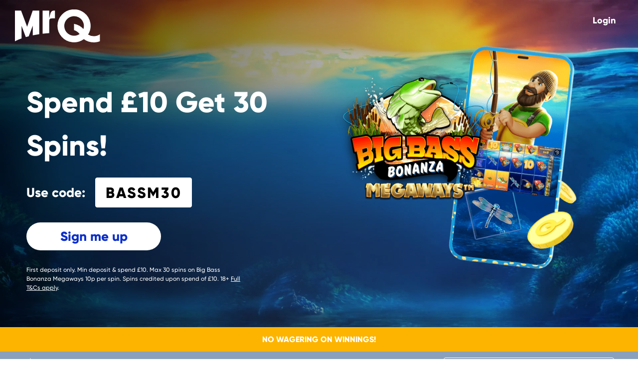

--- FILE ---
content_type: text/html; charset=utf-8
request_url: https://offers.mrq.com/newoffer/30-wager-free-spins/bassm30?s1=&s2=&s3=&click=26588976&affid=331&campaign=2&gclid=&msclkid=&lpage=5y6BRZ&resource=&site=1585
body_size: 15552
content:
<!DOCTYPE html><html lang="en"><head><meta charSet="utf-8"/><meta name="viewport" content="width=device-width, initial-scale=1"/><link rel="preload" href="/_next/static/media/FormulaCondensed_Bold-s.p.e781cb70.woff2" as="font" crossorigin="" type="font/woff2"/><link rel="preload" href="/_next/static/media/gilroy_extrabold-s.p.2492a81f.woff2" as="font" crossorigin="" type="font/woff2"/><link rel="preload" href="/_next/static/media/gilroy_medium-s.p.73044040.woff2" as="font" crossorigin="" type="font/woff2"/><link rel="preload" as="image" imageSrcSet="https://ik.imagekit.io/lindar/flicker-test/lp_bbm_header_c560b874e6.png 256w, https://ik.imagekit.io/lindar/flicker-test/lp_bbm_header_c560b874e6.png 384w, https://ik.imagekit.io/lindar/flicker-test/lp_bbm_header_c560b874e6.png 640w, https://ik.imagekit.io/lindar/flicker-test/lp_bbm_header_c560b874e6.png 750w, https://ik.imagekit.io/lindar/flicker-test/lp_bbm_header_c560b874e6.png 828w, https://ik.imagekit.io/lindar/flicker-test/lp_bbm_header_c560b874e6.png 1080w, https://ik.imagekit.io/lindar/flicker-test/lp_bbm_header_c560b874e6.png 1200w, https://ik.imagekit.io/lindar/flicker-test/lp_bbm_header_c560b874e6.png 1920w, https://ik.imagekit.io/lindar/flicker-test/lp_bbm_header_c560b874e6.png 2048w, https://ik.imagekit.io/lindar/flicker-test/lp_bbm_header_c560b874e6.png 3840w" imageSizes="(max-width: 768px) 100vw, (max-width: 1200px) 50vw, 33vw"/><link rel="stylesheet" href="/_next/static/chunks/c9e58ba84dae269b.css" data-precedence="next"/><link rel="stylesheet" href="/_next/static/chunks/ce0249126c5b393f.css" data-precedence="next"/><link rel="stylesheet" href="/_next/static/chunks/77f1d3560740b9b2.css" data-precedence="next"/><link rel="stylesheet" href="/_next/static/chunks/c068d38b52195e89.css" data-precedence="next"/><link rel="stylesheet" href="/_next/static/chunks/20ca75d01378188d.css" data-precedence="next"/><link rel="stylesheet" href="/_next/static/chunks/b1c6c88af7698e63.css" data-precedence="next"/><link rel="stylesheet" href="/_next/static/chunks/2b66f0663caca914.css" data-precedence="next"/><link rel="stylesheet" href="/_next/static/chunks/f320af31fba20292.css" data-precedence="next"/><link rel="stylesheet" href="/_next/static/chunks/b806b6f4ce99f0f1.css" data-precedence="next"/><link rel="stylesheet" href="/_next/static/chunks/681d98ff8902184c.css" data-precedence="next"/><link rel="stylesheet" href="/_next/static/chunks/820dbfcf540dbd31.css" data-precedence="next"/><link rel="stylesheet" href="/_next/static/chunks/9855f6afaddca3ca.css" data-precedence="next"/><link rel="stylesheet" href="/_next/static/chunks/067193c4a49df67f.css" data-precedence="next"/><link rel="stylesheet" href="/_next/static/chunks/8ce5334791e09b82.css" data-precedence="next"/><link rel="stylesheet" href="/_next/static/chunks/ee893b3c8ccc4110.css" data-precedence="next"/><link rel="stylesheet" href="/_next/static/chunks/010f94c9cfab1256.css" data-precedence="next"/><link rel="stylesheet" href="/_next/static/chunks/ef2d89f0eb369db7.css" data-precedence="next"/><link rel="stylesheet" href="/_next/static/chunks/0b7c05a29da01a60.css" data-precedence="next"/><link rel="stylesheet" href="/_next/static/chunks/77c95fbff777f984.css" data-precedence="next"/><link rel="stylesheet" href="/_next/static/chunks/11be233a390b814c.css" data-precedence="next"/><link rel="stylesheet" href="/_next/static/chunks/83c58fe29b1863c6.css" data-precedence="next"/><link rel="stylesheet" href="/_next/static/chunks/c09355774935b404.css" data-precedence="next"/><link rel="stylesheet" href="/_next/static/chunks/1a064d6f0adee1ce.css" data-precedence="next"/><link rel="stylesheet" href="/_next/static/chunks/2d412bbd48219c5b.css" data-precedence="next"/><link rel="stylesheet" href="/_next/static/chunks/e038a6997813b455.css" data-precedence="next"/><link rel="stylesheet" href="/_next/static/chunks/8a8db7a147ebc186.css" data-precedence="next"/><link rel="stylesheet" href="/_next/static/chunks/51f8b6e9a0520ea0.css" data-precedence="next"/><link rel="stylesheet" href="/_next/static/chunks/3ac05909493dc652.css" data-precedence="next"/><link rel="stylesheet" href="/_next/static/chunks/46b2b513668a9b6f.css" data-precedence="next"/><link rel="stylesheet" href="/_next/static/chunks/36bba4dd30d59855.css" data-precedence="next"/><link rel="stylesheet" href="/_next/static/chunks/1cb4f6d6bc1e5503.css" data-precedence="next"/><link rel="stylesheet" href="/_next/static/chunks/ee38a7ceefbd6e76.css" data-precedence="next"/><link rel="stylesheet" href="/_next/static/chunks/cb3832e75baafd7a.css" data-precedence="next"/><link rel="stylesheet" href="/_next/static/chunks/7ff86c82a6846b99.css" data-precedence="next"/><link rel="stylesheet" href="/_next/static/chunks/15a77ee972b76dd9.css" data-precedence="next"/><link rel="stylesheet" href="/_next/static/chunks/3288d58a41cad8ee.css" data-precedence="next"/><link rel="stylesheet" href="/_next/static/chunks/085f187d1d12e829.css" data-precedence="next"/><link rel="stylesheet" href="/_next/static/chunks/4f795d442ae0fbe0.css" data-precedence="next"/><link rel="stylesheet" href="/_next/static/chunks/6dcfab9b19728352.css" data-precedence="next"/><link rel="stylesheet" href="/_next/static/chunks/7d54e2bc45df7e3d.css" data-precedence="next"/><link rel="stylesheet" href="/_next/static/chunks/4434a3c3ee86a703.css" data-precedence="next"/><link rel="stylesheet" href="/_next/static/chunks/f8e60e86b6ed87c4.css" data-precedence="next"/><link rel="stylesheet" href="/_next/static/chunks/b8b6aae6460d4d70.css" data-precedence="next"/><link rel="stylesheet" href="/_next/static/chunks/c837a09f75d27af0.css" data-precedence="next"/><link rel="stylesheet" href="/_next/static/chunks/61c0c54ece5c7c98.css" data-precedence="next"/><link rel="stylesheet" href="/_next/static/chunks/4b2861c3763249b9.css" data-precedence="next"/><link rel="stylesheet" href="/_next/static/chunks/ae83a208e6b5c72f.css" data-precedence="next"/><link rel="stylesheet" href="/_next/static/chunks/6c9f555a26cf17d1.css" data-precedence="next"/><link rel="stylesheet" href="/_next/static/chunks/6725cc2f27a9b807.css" data-precedence="next"/><link rel="stylesheet" href="/_next/static/chunks/cf159de724c37ce9.css" data-precedence="next"/><link rel="stylesheet" href="/_next/static/chunks/2bfb73e2b423efb8.css" data-precedence="next"/><link rel="stylesheet" href="/_next/static/chunks/950709e48a46e8f4.css" data-precedence="next"/><link rel="stylesheet" href="/_next/static/chunks/917ef9043dbeddb4.css" data-precedence="next"/><link rel="stylesheet" href="/_next/static/chunks/a615c302d67d794d.css" data-precedence="next"/><link rel="stylesheet" href="/_next/static/chunks/2b732fafb8e8dc28.css" data-precedence="next"/><link rel="stylesheet" href="/_next/static/chunks/9ce2328f294214e3.css" data-precedence="next"/><link rel="stylesheet" href="/_next/static/chunks/2452cd04f232c60c.css" data-precedence="next"/><link rel="stylesheet" href="/_next/static/chunks/cb7d1b8fe93f1ad3.css" data-precedence="next"/><link rel="stylesheet" href="/_next/static/chunks/13f8e1fe1d881b47.css" data-precedence="next"/><link rel="stylesheet" href="/_next/static/chunks/d00b9f4fc7195bc0.css" data-precedence="next"/><link rel="preload" as="script" fetchPriority="low" href="/_next/static/chunks/27560ce2d902d323.js"/><script src="/_next/static/chunks/7a3a4bebdfa9e906.js" async=""></script><script src="/_next/static/chunks/3da5f0e111adb562.js" async=""></script><script src="/_next/static/chunks/c4f0c3a58e6df4db.js" async=""></script><script src="/_next/static/chunks/b4efa9a18c079f16.js" async=""></script><script src="/_next/static/chunks/turbopack-88bb98b14fceeb03.js" async=""></script><script src="/_next/static/chunks/e4bb2055117e4dce.js" async=""></script><script src="/_next/static/chunks/4a196c572d0d0b19.js" async=""></script><script src="/_next/static/chunks/e4ec450d031fe1d8.js" async=""></script><script src="/_next/static/chunks/d4e4aa99d80d509f.js" async=""></script><script src="/_next/static/chunks/bd1648ae8ada91df.js" async=""></script><script src="/_next/static/chunks/68cc31f25e93dbc8.js" async=""></script><script src="/_next/static/chunks/31eb156614fd39e4.js" async=""></script><script src="/_next/static/chunks/ea60bf54a218e603.js" async=""></script><script src="/_next/static/chunks/8ef934f3f3f66c23.js" async=""></script><script src="/_next/static/chunks/6027795135382c3e.js" async=""></script><link rel="preload" href="/_next/static/chunks/fd5ed5a3d40f3e2c.css" as="style"/><link rel="preload" href="/_next/static/chunks/fde7a7b953e5fa42.css" as="style"/><link rel="preload" href="https://cdn.eu.amplitude.com/script/8c5d1ff5deabc1b0a84e1bde47841bf5.experiment.js" as="script"/><link rel="preload" href="https://www.googletagmanager.com/gtm.js?id=GTM-5LRGCV" as="script"/><link rel="preload" href="/_next/static/chunks/cd618a223f3931c7.js" as="script" fetchPriority="low"/><link rel="preload" href="/_next/static/chunks/f3486d635bc0de38.js" as="script" fetchPriority="low"/><link rel="preload" href="/_next/static/chunks/0588cb9fd12a1965.js" as="script" fetchPriority="low"/><link rel="preload" href="/_next/static/chunks/7d6fe6694b2612e6.js" as="script" fetchPriority="low"/><link rel="preload" href="/_next/static/chunks/befad63895748219.js" as="script" fetchPriority="low"/><meta name="next-size-adjust" content=""/><title>MrQ | BASSM30</title><meta name="description" content="Log in for your latest offer of up to 30 Free Spins!"/><meta name="robots" content="noindex, follow"/><link rel="canonical" href="https://offers.mrq.com/newoffer/30-wager-free-spins/bassm30"/><meta property="og:title" content="MrQ | BASSM30"/><meta property="og:description" content="Log in for your latest offer of up to 30 Free Spins!"/><meta property="og:image" content="https://ik.imagekit.io/lindar/flicker-test/lp_bassm30_sharing_graphic_9fd4e278f1.jpg"/><meta name="twitter:card" content="summary_large_image"/><meta name="twitter:title" content="MrQ | BASSM30"/><meta name="twitter:description" content="Log in for your latest offer of up to 30 Free Spins!"/><meta name="twitter:image" content="https://ik.imagekit.io/lindar/flicker-test/lp_bassm30_sharing_graphic_9fd4e278f1.jpg"/><link rel="icon" href="/favicon.ico?favicon.e3582eb4.ico" sizes="48x48" type="image/x-icon"/><link rel="icon" href="/icon.svg?icon.bea50287.svg" sizes="any" type="image/svg+xml"/><link rel="apple-touch-icon" href="/apple-icon.png?apple-icon.84e4990f.png" sizes="180x180" type="image/png"/><meta name="sentry-trace" content="67029ef11d505d22224b2ab0689878af-acf4deaee80604ad-0"/><meta name="baggage" content="sentry-environment=development,sentry-release=1.4.1,sentry-public_key=56a0a3f67b260ced1ec0a6d73c23aeed,sentry-trace_id=67029ef11d505d22224b2ab0689878af,sentry-org_id=4509912583503872,sentry-sampled=false,sentry-sample_rand=0.31494245586415515,sentry-sample_rate=0.05"/><script src="/_next/static/chunks/a6dad97d9634a72d.js" noModule=""></script></head><body class="primaryfont_c108cb9a-module___KoPIW__variable"><script>window.__EXPERIMENT_DATA__ = {"account-activity-page":{"key":"on"},"ai-game-recommendations":{"expKey":"exp-1","key":"latest"},"deposit-form-refactor":{"key":"on"},"google-signin":{"expKey":"exp-1","key":"treatment"},"login-form-refactor":{"key":"on"},"nba-popup-variants-clickthrough":{"expKey":"exp-1","key":"single"},"optimove":{"key":"on"},"raf-hardcoded-offer":{"key":"on"},"redirect-returning-players":{"key":"redirect"},"show-rebrand-content":{"key":"on"},"signup-marketing-preferences-fancy-incentive":{"expKey":"exp-2","key":"control"},"welcome-offer-on-top-in-registration":{"expKey":"exp-1","key":"top"}};</script><div hidden=""><!--$--><!--/$--></div><!--$!--><template data-dgst="BAILOUT_TO_CLIENT_SIDE_RENDERING"></template><!--/$--><div class="view view--superSpins secondaryfontbold_5de6f45a-module__IFfvJq__variable"><div class="section section--fullwidth section--fullcontent section--withBackground section--noPad view__header view__header--gonzo view__header--v30 view__header--video94" data-tracking-id="landing-page.header" style="background-color:#170E24 no-repeat"><picture class="section__background"><img alt="background" loading="lazy" width="1920" height="1080" decoding="async" data-nimg="1" style="color:transparent" sizes="100vw" srcSet="https://ik.imagekit.io/lindar/flicker-test/lp_bassm30_bg_0eb816636f_xkgytanra_125b323383_573afcbb79.jpeg 640w, https://ik.imagekit.io/lindar/flicker-test/lp_bassm30_bg_0eb816636f_xkgytanra_125b323383_573afcbb79.jpeg 750w, https://ik.imagekit.io/lindar/flicker-test/lp_bassm30_bg_0eb816636f_xkgytanra_125b323383_573afcbb79.jpeg 828w, https://ik.imagekit.io/lindar/flicker-test/lp_bassm30_bg_0eb816636f_xkgytanra_125b323383_573afcbb79.jpeg 1080w, https://ik.imagekit.io/lindar/flicker-test/lp_bassm30_bg_0eb816636f_xkgytanra_125b323383_573afcbb79.jpeg 1200w, https://ik.imagekit.io/lindar/flicker-test/lp_bassm30_bg_0eb816636f_xkgytanra_125b323383_573afcbb79.jpeg 1920w, https://ik.imagekit.io/lindar/flicker-test/lp_bassm30_bg_0eb816636f_xkgytanra_125b323383_573afcbb79.jpeg 2048w, https://ik.imagekit.io/lindar/flicker-test/lp_bassm30_bg_0eb816636f_xkgytanra_125b323383_573afcbb79.jpeg 3840w" src="https://ik.imagekit.io/lindar/flicker-test/lp_bassm30_bg_0eb816636f_xkgytanra_125b323383_573afcbb79.jpeg"/></picture><div class="section-main"><div class="section__header"></div><div class="section__children"><div class="offerHeader"><a class="offerHeader__signIn underline" href="/login">Login</a><div class="offerHeader__container"><div class="offerHeader__imageContainer"><div class="offerHeader__image"><img alt="" width="618" height="537" decoding="async" data-nimg="1" style="color:transparent" sizes="(max-width: 768px) 100vw, (max-width: 1200px) 50vw, 33vw" srcSet="https://ik.imagekit.io/lindar/flicker-test/lp_bbm_header_c560b874e6.png 256w, https://ik.imagekit.io/lindar/flicker-test/lp_bbm_header_c560b874e6.png 384w, https://ik.imagekit.io/lindar/flicker-test/lp_bbm_header_c560b874e6.png 640w, https://ik.imagekit.io/lindar/flicker-test/lp_bbm_header_c560b874e6.png 750w, https://ik.imagekit.io/lindar/flicker-test/lp_bbm_header_c560b874e6.png 828w, https://ik.imagekit.io/lindar/flicker-test/lp_bbm_header_c560b874e6.png 1080w, https://ik.imagekit.io/lindar/flicker-test/lp_bbm_header_c560b874e6.png 1200w, https://ik.imagekit.io/lindar/flicker-test/lp_bbm_header_c560b874e6.png 1920w, https://ik.imagekit.io/lindar/flicker-test/lp_bbm_header_c560b874e6.png 2048w, https://ik.imagekit.io/lindar/flicker-test/lp_bbm_header_c560b874e6.png 3840w" src="https://ik.imagekit.io/lindar/flicker-test/lp_bbm_header_c560b874e6.png"/></div></div><div class="offerHeader__content"><div class="offerHeader__logoContainer"><a class="offerHeader__logoLink" href="/"><img alt="MrQ Logo" loading="lazy" width="83" height="32" decoding="async" data-nimg="1" class="offerHeader__logo" style="color:transparent" srcSet="https://cdn.mrq.com/images/test/offer/logo-white.svg 1x, https://cdn.mrq.com/images/test/offer/logo-white.svg 2x" src="https://cdn.mrq.com/images/test/offer/logo-white.svg"/></a></div><div class="offerHeader__line offerHeader__line--1"><p>Spend £10 Get 30 Spins!</p></div><div class="offerHeader__promo"><div class="offerHeader__promoText"><p>Use code:</p></div><div class="offerHeader__code">BASSM30</div></div><div class="offerHeader__buttonGroup"><a class="oval white buttonBase" href="/signup?promoCode=BASSM30">Sign me up</a></div><div class="offerHeader__footer"><p>First deposit only. Min deposit &amp; spend £10. Max 30 spins on Big Bass Bonanza Megaways 10p per spin. Spins credited upon spend of £10. 18+ <a href="#terms-and-conditions">Full T&amp;Cs apply</a>.</p></div></div></div></div></div></div></div><div class="section section--fullwidth section--noMargin section--withBackground section--noPad view__title" data-tracking-id="landing-page.banner" style="background-color:#fdb400"><div class="section-main"><div class="section__header"></div><div class="section__children"><div class="jumbotron jumbotron--center"><div class="jumbotron__imageContainer"></div><div class="jumbotron__content"><div class="typography body-md jumbotron__description"><p>NO WAGERING ON WINNINGS!</p></div></div></div></div></div></div><div class="section section--fullwidth section--noMargin section--withBackground section--noPad view__logoList" data-tracking-id="landing-page.logos" style="background-color:#8ba1bb"><div class="section-main"><div class="section__header"></div><div class="section__children"><div class="logosList logosList--marquee logosList--white"><ul class="logosList__trustFactors"><li><a href="https://uk.trustpilot.com/review/mrq.com"><svg xmlns="http://www.w3.org/2000/svg" viewBox="0 0 108 50" width="108" height="50" fill="white"><defs></defs><g id="trustpilotText"><path d="M17.67,14.89s1.16-.82,1.74-1.28l5-3.49A1.09,1.09,0,0,0,25,9.65H16.62c-.69,0-.69-.11-1-.81-.7-2-1.28-4.07-2-6-.23-.59-.35-1.17-.58-1.75H12.9c-.23.7-.46,1.28-.69,2-.58,2-1.28,4.18-2,6.28,0,.23-.23.34-.46.34H.93c2.44,1.75,4.77,3.49,7.21,5.24a.34.34,0,0,1,.11.46L5.46,23.72c.93-.58,1.86-1.28,2.79-2l4.42-3.25a.22.22,0,0,1,.35,0c.58.46,1.05.81,1.63,1.28L19.18,23l1.05.7c-.23-.93-.58-1.74-.82-2.67s-.81-2.44-1.27-3.84l-5.35,1.05Zm87.77-1.05h1.63V12.21h-1.63c-.23,0-.23-.11-.23-.23V9.65a.31.31,0,0,0-.35-.34h-1.74c-.24,0-.24.11-.24.23v1.51c0,.35.12.81,0,1s-.69,0-1,.11h-.12c-.23,0-.23,0-.23.23v1.17c0,.23,0,.23.23.23h1c.35,0,.35,0,.35.23a53.61,53.61,0,0,0,.11,6.05,1.64,1.64,0,0,0,1,1.62,3.33,3.33,0,0,0,1,.24,6.42,6.42,0,0,0,2.09-.12V20.12h-1a.87.87,0,0,1-.81-.58V14.07c-.47-.11-.35-.23-.12-.23ZM71.84,25.58h1.52c.46,0,.46,0,.46-.46V20.81l.12.12a4,4,0,0,0,4.18,1.16,4.1,4.1,0,0,0,2.79-2.55,6.72,6.72,0,0,0,.35-3.72A5.05,5.05,0,0,0,80,13a4,4,0,0,0-2.55-1.17,4.19,4.19,0,0,0-2.91.58,3.28,3.28,0,0,0-.81.93v-.93a.23.23,0,0,0-.24-.23H72c-.23,0-.23,0-.23.23V25.23C71.5,25.58,71.61,25.58,71.84,25.58Zm2.45-10.93A2.19,2.19,0,0,1,76,13.72a2.69,2.69,0,0,1,2.79,2.44c0,.35.12.7.12.93a3.65,3.65,0,0,1-.7,2.45,2,2,0,0,1-1.51.81,2.7,2.7,0,0,1-3-2.21v-.23A4.67,4.67,0,0,1,74.29,14.65Zm24.06-2.09A5.25,5.25,0,0,0,94.86,12,4.7,4.7,0,0,0,91,15a6.27,6.27,0,0,0-.24,3.26,4.26,4.26,0,0,0,2.45,3.48,5.31,5.31,0,0,0,3.25.47,4.4,4.4,0,0,0,2.56-1.16,5.37,5.37,0,0,0,1.51-4.19,4.67,4.67,0,0,0-.12-1.28A4.08,4.08,0,0,0,98.35,12.56Zm-.23,6.16a2.6,2.6,0,0,1-5-.23,4.81,4.81,0,0,1,.23-3.37,2.45,2.45,0,0,1,2.44-1.4,2.6,2.6,0,0,1,2.44,2.21A3.85,3.85,0,0,1,98.12,18.72ZM58.94,22.21a11,11,0,0,0,2-.12,3.37,3.37,0,0,0,2.67-2,3,3,0,0,0-.46-2.91A5.27,5.27,0,0,0,61,16.16l-2.79-.69a1,1,0,0,1-.69-.82A.62.62,0,0,1,58,14a2.88,2.88,0,0,1,2-.12c.46.12.93.23,1,.7.12.69.58.46.93.46h1.28s.23-.11.23-.23a3.44,3.44,0,0,0-.93-1.86,4.44,4.44,0,0,0-2.9-1.05,9.69,9.69,0,0,0-1.86.12,2.85,2.85,0,0,0-2.56,2.32,2.75,2.75,0,0,0,.93,2.45,9.24,9.24,0,0,0,1.86.81,17.47,17.47,0,0,1,2.56.58,1.25,1.25,0,0,1,.93,1.05c0,.46-.23.69-.93.93a3.38,3.38,0,0,1-1.51.11c-1.05-.11-1.75-.46-1.86-1.51,0-.23-.12-.11-.24-.11H55.22c-.23,0-.23.11-.23.23a3,3,0,0,0,.81,2A3.93,3.93,0,0,0,58.94,22.21ZM45,19.19a3.21,3.21,0,0,0,.93,2.21,3.53,3.53,0,0,0,1.74.81,3.61,3.61,0,0,0,3.72-1.4v1.05a.23.23,0,0,0,.24.23h1.74c.23,0,.23,0,.23-.23v-9.3c0-.23-.11-.23-.35-.23H51.62c-.35,0-.35.11-.35.35v5.81a1.89,1.89,0,0,1-.58,1.39,2.46,2.46,0,0,1-2.79.35,1.58,1.58,0,0,1-.7-1.51v-6c0-.24,0-.35-.35-.35H45.22c-.23,0-.35,0-.35.35A62.08,62.08,0,0,0,45,19.19ZM27.78,10.58h3.49c.35,0,.47.12.47.47V21.74c0,.24,0,.35.35.35h1.74c.23,0,.35,0,.35-.35V11.05c0-.35,0-.47.46-.47h3.61c.23,0,.35,0,.35-.34V8.72c0-.23,0-.23-.24-.23H27.9c-.23,0-.23.12-.23.23v1.4C27.44,10.47,27.44,10.58,27.78,10.58Zm38.14,3.61v3.14A30,30,0,0,0,66,20.47a1.81,1.81,0,0,0,1.16,1.39A7.72,7.72,0,0,0,70,22a.26.26,0,0,0,.24-.24V20.35c0-.12,0-.23-.12-.12a1,1,0,0,1-.81,0c-.7.12-1.05-.11-1.05-1V14.42c0-.58,0-.58.58-.58H70.1v-1.4c0-.23-.12-.23-.23-.23h-1.4s-.35-.11-.35-.35V9.65c0-.23,0-.46-.34-.34H66.26c-.23,0-.34,0-.34.34v2.21c0,.24,0,.35-.35.35h-1c-.35,0-.23,0-.23.23v1.17c0,.23,0,.23.23.23h1.16C66.15,13.84,65.92,14,65.92,14.19ZM88.82,22c.35,0,.35-.12.35-.35V8.84c0-.23,0-.35-.35-.35H87.31c-.35,0-.35.12-.35.35v12.9a.3.3,0,0,0,.35.35A6.45,6.45,0,0,1,88.82,22ZM43.13,11.86a3.3,3.3,0,0,0-3.25,2v-1.4c0-.11,0-.23-.24-.23H38c-.24,0-.24,0-.24.23v9.3c0,.24.12.24.24.24h1.62c.24,0,.35,0,.35-.35V17.44a5.45,5.45,0,0,1,.12-1.39,2.4,2.4,0,0,1,2.9-2h.12c.23.12.35,0,.35-.23v-1.4C43.71,12,43.48,11.86,43.13,11.86Zm41.62.35H83.12c-.23,0-.23.12-.23.23v9.3c0,.24,0,.24.23.24h1.63a.31.31,0,0,0,.35-.35V12.56C85,12.21,85,12.21,84.75,12.21Zm-1.86-1.74c.23.23.7,0,1,.11h.34c.82,0,.82,0,.82-.81,0-.46.11-.93-.12-1.16s-.81-.12-1.16-.12-.7-.11-.93,0,0,.58-.12.93A1.12,1.12,0,0,0,82.89,10.47Z" transform="translate(0 -1)"></path></g><g id="stars" transform="translate(0 -1)"><g transform="translate(0 0)"><path d="M20.46,28.83H1.28c-.35,0-.35.12-.35.47V48.48c0,.35,0,.35.35.35H20.46c.35,0,.35-.12.35-.35V29.41C20.93,29,20.81,28.83,20.46,28.83Zm-9,13.26,2.09-.58h.12a.25.25,0,0,1,.23.23c.35,1.16.7,2.32,1.16,3.49h.12a2.6,2.6,0,0,1-.7-.47l-3.37-2.44c0-.12-.12-.12-.23-.12l-.12.12L7.67,44.64l-1,.7c-.24-.23,0-.35,0-.46.46-1.4.93-2.91,1.39-4.3,0-.12.12-.24-.11-.35-1.4-.93-2.68-1.86-4.19-3H9c.12,0,.12-.11.23-.23.47-1.39.93-2.79,1.28-4.07.12-.23,0-.46.24-.7a12.18,12.18,0,0,1,.58,1.87c.35.93.58,1.74.93,2.67a.53.53,0,0,0,.58.46h5L11.16,42A.87.87,0,0,0,11.51,42.09Z" opacity="1"></path></g><g transform="translate(22 0)"><path d="M20.46,28.83H1.28c-.35,0-.35.12-.35.47V48.48c0,.35,0,.35.35.35H20.46c.35,0,.35-.12.35-.35V29.41C20.93,29,20.81,28.83,20.46,28.83Zm-9,13.26,2.09-.58h.12a.25.25,0,0,1,.23.23c.35,1.16.7,2.32,1.16,3.49h.12a2.6,2.6,0,0,1-.7-.47l-3.37-2.44c0-.12-.12-.12-.23-.12l-.12.12L7.67,44.64l-1,.7c-.24-.23,0-.35,0-.46.46-1.4.93-2.91,1.39-4.3,0-.12.12-.24-.11-.35-1.4-.93-2.68-1.86-4.19-3H9c.12,0,.12-.11.23-.23.47-1.39.93-2.79,1.28-4.07.12-.23,0-.46.24-.7a12.18,12.18,0,0,1,.58,1.87c.35.93.58,1.74.93,2.67a.53.53,0,0,0,.58.46h5L11.16,42A.87.87,0,0,0,11.51,42.09Z" opacity="1"></path></g><g transform="translate(44 0)"><path d="M20.46,28.83H1.28c-.35,0-.35.12-.35.47V48.48c0,.35,0,.35.35.35H20.46c.35,0,.35-.12.35-.35V29.41C20.93,29,20.81,28.83,20.46,28.83Zm-9,13.26,2.09-.58h.12a.25.25,0,0,1,.23.23c.35,1.16.7,2.32,1.16,3.49h.12a2.6,2.6,0,0,1-.7-.47l-3.37-2.44c0-.12-.12-.12-.23-.12l-.12.12L7.67,44.64l-1,.7c-.24-.23,0-.35,0-.46.46-1.4.93-2.91,1.39-4.3,0-.12.12-.24-.11-.35-1.4-.93-2.68-1.86-4.19-3H9c.12,0,.12-.11.23-.23.47-1.39.93-2.79,1.28-4.07.12-.23,0-.46.24-.7a12.18,12.18,0,0,1,.58,1.87c.35.93.58,1.74.93,2.67a.53.53,0,0,0,.58.46h5L11.16,42A.87.87,0,0,0,11.51,42.09Z" opacity="1"></path></g><g transform="translate(66 0)"><path d="M20.46,28.83H1.28c-.35,0-.35.12-.35.47V48.48c0,.35,0,.35.35.35H20.46c.35,0,.35-.12.35-.35V29.41C20.93,29,20.81,28.83,20.46,28.83Zm-9,13.26,2.09-.58h.12a.25.25,0,0,1,.23.23c.35,1.16.7,2.32,1.16,3.49h.12a2.6,2.6,0,0,1-.7-.47l-3.37-2.44c0-.12-.12-.12-.23-.12l-.12.12L7.67,44.64l-1,.7c-.24-.23,0-.35,0-.46.46-1.4.93-2.91,1.39-4.3,0-.12.12-.24-.11-.35-1.4-.93-2.68-1.86-4.19-3H9c.12,0,.12-.11.23-.23.47-1.39.93-2.79,1.28-4.07.12-.23,0-.46.24-.7a12.18,12.18,0,0,1,.58,1.87c.35.93.58,1.74.93,2.67a.53.53,0,0,0,.58.46h5L11.16,42A.87.87,0,0,0,11.51,42.09Z" opacity="1"></path></g><g transform="translate(88 0)"><path d="M20.46,28.83H1.28c-.35,0-.35.12-.35.47V48.48c0,.35,0,.35.35.35H20.46c.35,0,.35-.12.35-.35V29.41C20.93,29,20.81,28.83,20.46,28.83Zm-9,13.26,2.09-.58h.12a.25.25,0,0,1,.23.23c.35,1.16.7,2.32,1.16,3.49h.12a2.6,2.6,0,0,1-.7-.47l-3.37-2.44c0-.12-.12-.12-.23-.12l-.12.12L7.67,44.64l-1,.7c-.24-.23,0-.35,0-.46.46-1.4.93-2.91,1.39-4.3,0-.12.12-.24-.11-.35-1.4-.93-2.68-1.86-4.19-3H9c.12,0,.12-.11.23-.23.47-1.39.93-2.79,1.28-4.07.12-.23,0-.46.24-.7a12.18,12.18,0,0,1,.58,1.87c.35.93.58,1.74.93,2.67a.53.53,0,0,0,.58.46h5L11.16,42A.87.87,0,0,0,11.51,42.09Z" opacity="0.4"></path></g></g></svg></a></li><li><img src="https://cdn.mrq.com/images/footer/begambleaware.svg" alt="Begambleaware Logo" width="133" height="14" loading="lazy"/></li><li><img src="https://cdn.mrq.com/images/footer/gambling-commission.svg" alt="Gambling Commission Logo" width="86" height="25" loading="lazy"/></li><li><img src="https://cdn.mrq.com/images/footer/gamstop-logo.svg" alt="Gamstop Logo" width="91" height="22" loading="lazy"/></li><li><img src="https://cdn.mrq.com/images/footer/gamcare.svg" alt="Gamcare logo" width="32" height="38" loading="lazy"/></li><li><img src="https://cdn.mrq.com/images/footer/18-logo.svg" alt="18+ logo" width="64" height="32" loading="lazy"/></li></ul><ul class="logosList__paymentProviders"><li><img src="https://cdn.mrq.com/images/footer/mastercard-logo.svg" alt="Mastercard Logo" width="64" height="32" loading="lazy"/></li><li><img src="https://cdn.mrq.com/images/footer/visa-logo.svg" alt="Visa Logo" width="64" height="32" loading="lazy"/></li><li><img src="https://cdn.mrq.com/images/footer/paypal-logo.svg" alt="PayPal Logo" width="64" height="32" loading="lazy"/></li><li class="logosList__mobileProviders"><img src="https://cdn.mrq.com/images/footer/pay-by-mobile.svg" alt="Pay by Mobile" width="64" height="32" loading="lazy"/><img src="https://cdn.mrq.com/images/footer/o-2-logo.svg" alt="O2 Mobile Logo" width="64" height="32" loading="lazy"/><img src="https://cdn.mrq.com/images/footer/3-logo.svg" alt="Three Mobile Logo" width="64" height="32" loading="lazy"/><img src="https://cdn.mrq.com/images/footer/ee-logo.svg" alt="EE Mobile Logo" width="64" height="32" loading="lazy"/><img src="https://cdn.mrq.com/images/footer/vodafone-logo.svg" alt="Vodafone Logo" width="64" height="32" loading="lazy"/></li></ul></div></div></div></div><div class="section section--fullwidth section--noMargin section--withBackground view__terms " data-tracking-id="landing-page.article" style="color:#fff;background-color:#3d526a"><div class="section-main"><div class="section__header"></div><div class="section__children"><div class="article article--font-sm"><div><h4>Terms and Conditions</h4>
<ul>
<li>New customers only, valid on their first deposit.</li>
<li>This offer may not be used in conjunction with any other offer.</li>
<li>Players who make a single deposit and spend £10 using code BASSM30 will receive 30 spins on Big Bass Bonanza Megaways.</li>
<li>Wagers on live casino, table games or any game from the list here <a href="https://mrq.com/excluded-wagering"><strong>https://mrq.com/excluded-wagering</strong></a> do not count towards the ‘Spend’ requirement of this promotion.</li>
<li>Spend requirement must be met within 12 hours of first deposit.</li>
<li>Free Spins will be added to the account within 10 minutes of spend and be available as soon as the game is launched.</li>
<li>The fixed stake per Free Spin bet is 10p.</li>
<li>Free Spins must be used within 48 hours of qualifying.</li>
<li>Any remaining spins in your account after 48 hours will be removed.</li>
<li>Winnings are not capped and any large wins may be subject to security checks and validation by the game provider.</li>
<li>MrQ reserves the right to withdraw or change the terms of this offer at any time. Any such change will apply from the point it is made to all customers registering for the promotion from that point on. Any customer already registered will be managed in accordance with the terms applicable at the time of registration.</li>
<li>Where the Company suspects that any customer is attempting to manipulate the terms of the offer or is linked or associated with other individuals or accounts for the purpose of manipulating or exploiting any offer, it reserves the right to suspend the account pending further investigation.</li>
<li>The General Terms and Conditions and Customer Privacy Policy apply to all offers, promotions and bonuses.</li>
<li>In the case of any conflict between these terms and any other, the General Terms and Conditions will apply.</li>
<li>This offer is valid from 28/09/2020 until specified otherwise.</li>
</ul>
<p><a href="/terms-conditions">General T&amp;Cs</a></p></div></div></div></div></div><div class="section section--fullwidth section--noMargin section--withBackground section--noPad view__footer" data-tracking-id="landing-page.footer" style="background-color:#2b3a4a"><div class="section-main"><div class="section__header"></div><div class="section__children"><footer class="footerSmall"><div class="footerSmall__text"><div><p>Tek Fox Ltd is licensed and regulated in Great Britain by the Gambling Commission under account number: <a href="https://www.gamblingcommission.gov.uk/public-register/business/detail/60629">60629</a>.</p></div></div><div class="footerSmall__nav"><ul class="footerSmall__menu"><li><a href="/terms-conditions">General Terms &amp; Conditions</a></li><li><a href="/privacy-policy">Customer Privacy Policy</a></li><li><a href="/safer-gambling">Safer Gambling Policy</a></li></ul><span class="footerSmall__copyright">© Copyright 2026 mrq.com - All rights reserved</span></div></footer></div></div></div></div><!--$--><!--/$--><script src="/_next/static/chunks/27560ce2d902d323.js" id="_R_" async=""></script><script>(self.__next_f=self.__next_f||[]).push([0])</script><script>self.__next_f.push([1,"1:\"$Sreact.fragment\"\n2:I[479520,[\"/_next/static/chunks/e4bb2055117e4dce.js\",\"/_next/static/chunks/4a196c572d0d0b19.js\"],\"\"]\n3:I[19598,[\"/_next/static/chunks/e4bb2055117e4dce.js\",\"/_next/static/chunks/4a196c572d0d0b19.js\"],\"GoogleTagManager\"]\n4:I[567369,[\"/_next/static/chunks/e4bb2055117e4dce.js\",\"/_next/static/chunks/4a196c572d0d0b19.js\"],\"default\"]\n5:I[339756,[\"/_next/static/chunks/e4ec450d031fe1d8.js\"],\"default\"]\n6:I[837457,[\"/_next/static/chunks/e4ec450d031fe1d8.js\"],\"default\"]\n48:I[563491,[\"/_next/static/chunks/d4e4aa99d80d509f.js\"],\"default\"]\n:HL[\"/_next/static/chunks/c9e58ba84dae269b.css\",\"style\"]\n:HL[\"/_next/static/media/FormulaCondensed_Bold-s.p.e781cb70.woff2\",\"font\",{\"crossOrigin\":\"\",\"type\":\"font/woff2\"}]\n:HL[\"/_next/static/media/gilroy_extrabold-s.p.2492a81f.woff2\",\"font\",{\"crossOrigin\":\"\",\"type\":\"font/woff2\"}]\n:HL[\"/_next/static/media/gilroy_medium-s.p.73044040.woff2\",\"font\",{\"crossOrigin\":\"\",\"type\":\"font/woff2\"}]\n:HL[\"/_next/static/chunks/ce0249126c5b393f.css\",\"style\"]\n:HL[\"/_next/static/chunks/77f1d3560740b9b2.css\",\"style\"]\n:HL[\"/_next/static/chunks/c068d38b52195e89.css\",\"style\"]\n:HL[\"/_next/static/chunks/20ca75d01378188d.css\",\"style\"]\n:HL[\"/_next/static/chunks/b1c6c88af7698e63.css\",\"style\"]\n:HL[\"/_next/static/chunks/2b66f0663caca914.css\",\"style\"]\n:HL[\"/_next/static/chunks/f320af31fba20292.css\",\"style\"]\n:HL[\"/_next/static/chunks/b806b6f4ce99f0f1.css\",\"style\"]\n:HL[\"/_next/static/chunks/681d98ff8902184c.css\",\"style\"]\n:HL[\"/_next/static/chunks/820dbfcf540dbd31.css\",\"style\"]\n:HL[\"/_next/static/chunks/9855f6afaddca3ca.css\",\"style\"]\n:HL[\"/_next/static/chunks/067193c4a49df67f.css\",\"style\"]\n:HL[\"/_next/static/chunks/8ce5334791e09b82.css\",\"style\"]\n:HL[\"/_next/static/chunks/ee893b3c8ccc4110.css\",\"style\"]\n:HL[\"/_next/static/chunks/010f94c9cfab1256.css\",\"style\"]\n:HL[\"/_next/static/chunks/ef2d89f0eb369db7.css\",\"style\"]\n:HL[\"/_next/static/chunks/0b7c05a29da01a60.css\",\"style\"]\n:HL[\"/_next/static/chunks/77c95fbff777f984.css\",\"style\"]\n:HL[\"/_next/static/chunks/11be233a390b814c.css\",\"style\"]\n:HL[\"/_next/static/chunks/83c58fe29b1863c6.css\",\"style\"]\n:HL[\"/_next/static/chunks/c09355774935b404.css\",\"style\"]\n:HL[\"/_next/static/chunks/1a064d6f0adee1ce.css\",\"style\"]\n:HL[\"/_next/static/chunks/2d412bbd48219c5b.css\",\"style\"]\n:HL[\"/_next/static/chunks/e038a6997813b455.css\",\"style\"]\n:HL[\"/_next/static/chunks/8a8db7a147ebc186.css\",\"style\"]\n:HL[\"/_next/static/chunks/51f8b6e9a0520ea0.css\",\"style\"]\n:HL[\"/_next/static/chunks/3ac05909493dc652.css\",\"style\"]\n:HL[\"/_next/static/chunks/46b2b513668a9b6f.css\",\"style\"]\n:HL[\"/_next/static/chunks/36bba4dd30d59855.css\",\"style\"]\n:HL[\"/_next/static/chunks/1cb4f6d6bc1e5503.css\",\"style\"]\n:HL[\"/_next/static/chunks/ee38a7ceefbd6e76.css\",\"style\"]\n:HL[\"/_next/static/chunks/cb3832e75baafd7a.css\",\"style\"]\n:HL[\"/_next/static/chunks/7ff86c82a6846b99.css\",\"style\"]\n:HL[\"/_next/static/chunks/15a77ee972b76dd9.css\",\"style\"]\n:HL[\"/_next/static/chunks/3288d58a41cad8ee.css\",\"style\"]\n:HL[\"/_next/static/chunks/085f187d1d12e829.css\",\"style\"]\n:HL[\"/_next/static/chunks/4f795d442ae0fbe0.css\",\"style\"]\n:HL[\"/_next/static/chunks/6dcfab9b19728352.css\",\"style\"]\n:HL[\"/_next/static/chunks/7d54e2bc45df7e3d.css\",\"style\"]\n:HL[\"/_next/static/chunks/4434a3c3ee86a703.css\",\"style\"]\n:HL[\"/_next/static/chunks/f8e60e86b6ed87c4.css\",\"style\"]\n:HL[\"/_next/static/chunks/b8b6aae6460d4d70.css\",\"style\"]\n:HL[\"/_next/static/chunks/c837a09f75d27af0.css\",\"style\"]\n:HL[\"/_next/static/chunks/61c0c54ece5c7c98.css\",\"style\"]\n:HL[\"/_next/static/chunks/4b2861c3763249b9.css\",\"style\"]\n:HL[\"/_next/static/chunks/ae83a208e6b5c72f.css\",\"style\"]\n:HL[\"/_next/static/chunks/6c9f555a26cf17d1.css\",\"style\"]\n:HL[\"/_next/static/chunks/6725cc2f27a9b807.css\",\"style\"]\n:HL[\"/_next/static/chunks/cf159de724c37ce9.css\",\"style\"]\n:HL[\"/_next/static/chunks/2bfb73e2b423efb8.css\",\"style\"]\n:HL[\"/_next/static/chunks/950709e48a46e8f4.css\",\"style\"]\n:HL[\"/_next/static/chunks/917ef9043dbeddb4.css\",\"style\"]\n:HL[\"/_next/static/chunks/a615c302d67d794d.css\",\"style\"]\n:HL[\"/_next/static/chunks/2b732fafb8e8dc28.css\",\"style\"]\n:HL[\"/_next/static/chunks/9ce2328f294214e3.css\",\"style\"]\n:HL[\"/_next/static/ch"])</script><script>self.__next_f.push([1,"unks/2452cd04f232c60c.css\",\"style\"]\n:HL[\"/_next/static/chunks/cb7d1b8fe93f1ad3.css\",\"style\"]\n:HL[\"/_next/static/chunks/13f8e1fe1d881b47.css\",\"style\"]\n:HL[\"/_next/static/chunks/d00b9f4fc7195bc0.css\",\"style\"]\n:HL[\"/_next/static/chunks/fd5ed5a3d40f3e2c.css\",\"style\"]\n:HL[\"/_next/static/chunks/fde7a7b953e5fa42.css\",\"style\"]\n"])</script><script>self.__next_f.push([1,"0:{\"P\":null,\"b\":\"xQoRoN8OTaTmc6tsmB-SH\",\"c\":[\"\",\"newoffer\",\"30-wager-free-spins\",\"bassm30?affid=371\u0026click=246738579\u0026lpage=5y6BRZ\u0026s1=3e75b59dfcaeaa5\u0026campaign=2\"],\"q\":\"?affid=371\u0026click=246738579\u0026lpage=5y6BRZ\u0026s1=3e75b59dfcaeaa5\u0026campaign=2\",\"i\":false,\"f\":[[[\"\",{\"children\":[\"(landingPage)\",{\"children\":[\"newoffer\",{\"children\":[[\"slug\",\"30-wager-free-spins/bassm30\",\"c\"],{\"children\":[\"__PAGE__?{\\\"affid\\\":\\\"371\\\",\\\"click\\\":\\\"246738579\\\",\\\"lpage\\\":\\\"5y6BRZ\\\",\\\"s1\\\":\\\"3e75b59dfcaeaa5\\\",\\\"campaign\\\":\\\"2\\\"}\",{}]}]}]}]},\"$undefined\",\"$undefined\",true],[[\"$\",\"$1\",\"c\",{\"children\":[[[\"$\",\"link\",\"0\",{\"rel\":\"stylesheet\",\"href\":\"/_next/static/chunks/c9e58ba84dae269b.css\",\"precedence\":\"next\",\"crossOrigin\":\"$undefined\",\"nonce\":\"$undefined\"}],[\"$\",\"script\",\"script-0\",{\"src\":\"/_next/static/chunks/e4bb2055117e4dce.js\",\"async\":true,\"nonce\":\"$undefined\"}],[\"$\",\"script\",\"script-1\",{\"src\":\"/_next/static/chunks/4a196c572d0d0b19.js\",\"async\":true,\"nonce\":\"$undefined\"}]],[\"$\",\"html\",null,{\"lang\":\"en\",\"children\":[[\"$\",\"head\",null,{\"children\":[\"$\",\"$L2\",null,{\"src\":\"https://cdn.eu.amplitude.com/script/8c5d1ff5deabc1b0a84e1bde47841bf5.experiment.js\"}]}],[\"$\",\"$L3\",null,{\"gtmId\":\"GTM-5LRGCV\"}],[\"$\",\"body\",null,{\"className\":\"primaryfont_c108cb9a-module___KoPIW__variable\",\"children\":[\"$\",\"$L4\",null,{\"children\":[\"$\",\"$L5\",null,{\"parallelRouterKey\":\"children\",\"error\":\"$undefined\",\"errorStyles\":\"$undefined\",\"errorScripts\":\"$undefined\",\"template\":[\"$\",\"$L6\",null,{}],\"templateStyles\":\"$undefined\",\"templateScripts\":\"$undefined\",\"notFound\":[\"$L7\",[[\"$\",\"link\",\"0\",{\"rel\":\"stylesheet\",\"href\":\"/_next/static/chunks/20ca75d01378188d.css\",\"precedence\":\"next\",\"crossOrigin\":\"$undefined\",\"nonce\":\"$undefined\"}],[\"$\",\"link\",\"1\",{\"rel\":\"stylesheet\",\"href\":\"/_next/static/chunks/51f8b6e9a0520ea0.css\",\"precedence\":\"next\",\"crossOrigin\":\"$undefined\",\"nonce\":\"$undefined\"}],[\"$\",\"link\",\"2\",{\"rel\":\"stylesheet\",\"href\":\"/_next/static/chunks/fd5ed5a3d40f3e2c.css\",\"precedence\":\"next\",\"crossOrigin\":\"$undefined\",\"nonce\":\"$undefined\"}],[\"$\",\"link\",\"3\",{\"rel\":\"stylesheet\",\"href\":\"/_next/static/chunks/ce0249126c5b393f.css\",\"precedence\":\"next\",\"crossOrigin\":\"$undefined\",\"nonce\":\"$undefined\"}],[\"$\",\"link\",\"4\",{\"rel\":\"stylesheet\",\"href\":\"/_next/static/chunks/2b66f0663caca914.css\",\"precedence\":\"next\",\"crossOrigin\":\"$undefined\",\"nonce\":\"$undefined\"}],[\"$\",\"link\",\"5\",{\"rel\":\"stylesheet\",\"href\":\"/_next/static/chunks/1cb4f6d6bc1e5503.css\",\"precedence\":\"next\",\"crossOrigin\":\"$undefined\",\"nonce\":\"$undefined\"}],[\"$\",\"link\",\"6\",{\"rel\":\"stylesheet\",\"href\":\"/_next/static/chunks/fde7a7b953e5fa42.css\",\"precedence\":\"next\",\"crossOrigin\":\"$undefined\",\"nonce\":\"$undefined\"}]]],\"forbidden\":\"$undefined\",\"unauthorized\":\"$undefined\"}]}]}]]}]]}],{\"children\":[[\"$\",\"$1\",\"c\",{\"children\":[null,[\"$\",\"$L5\",null,{\"parallelRouterKey\":\"children\",\"error\":\"$undefined\",\"errorStyles\":\"$undefined\",\"errorScripts\":\"$undefined\",\"template\":[\"$\",\"$L6\",null,{}],\"templateStyles\":\"$undefined\",\"templateScripts\":\"$undefined\",\"notFound\":[\"$L8\",[[\"$\",\"link\",\"0\",{\"rel\":\"stylesheet\",\"href\":\"/_next/static/chunks/20ca75d01378188d.css\",\"precedence\":\"next\",\"crossOrigin\":\"$undefined\",\"nonce\":\"$undefined\"}],[\"$\",\"link\",\"1\",{\"rel\":\"stylesheet\",\"href\":\"/_next/static/chunks/51f8b6e9a0520ea0.css\",\"precedence\":\"next\",\"crossOrigin\":\"$undefined\",\"nonce\":\"$undefined\"}],[\"$\",\"link\",\"2\",{\"rel\":\"stylesheet\",\"href\":\"/_next/static/chunks/fd5ed5a3d40f3e2c.css\",\"precedence\":\"next\",\"crossOrigin\":\"$undefined\",\"nonce\":\"$undefined\"}],[\"$\",\"link\",\"3\",{\"rel\":\"stylesheet\",\"href\":\"/_next/static/chunks/ce0249126c5b393f.css\",\"precedence\":\"next\",\"crossOrigin\":\"$undefined\",\"nonce\":\"$undefined\"}],[\"$\",\"link\",\"4\",{\"rel\":\"stylesheet\",\"href\":\"/_next/static/chunks/2b66f0663caca914.css\",\"precedence\":\"next\",\"crossOrigin\":\"$undefined\",\"nonce\":\"$undefined\"}],[\"$\",\"link\",\"5\",{\"rel\":\"stylesheet\",\"href\":\"/_next/static/chunks/1cb4f6d6bc1e5503.css\",\"precedence\":\"next\",\"crossOrigin\":\"$undefined\",\"nonce\":\"$undefined\"}],[\"$\",\"link\",\"6\",{\"rel\":\"stylesheet\",\"href\":\"/_next/static/chunks/fde7a7b953e5fa42.css\",\"precedence\":\"next\",\"crossOrigin\":\"$undefined\",\"nonce\":\"$undefined\"}]]],\"forbidden\":\"$undefined\",\"unauthorized\":\"$undefined\"}]]}],{\"children\":[[\"$\",\"$1\",\"c\",{\"children\":[null,[\"$\",\"$L5\",null,{\"parallelRouterKey\":\"children\",\"error\":\"$undefined\",\"errorStyles\":\"$undefined\",\"errorScripts\":\"$undefined\",\"template\":[\"$\",\"$L6\",null,{}],\"templateStyles\":\"$undefined\",\"templateScripts\":\"$undefined\",\"notFound\":\"$undefined\",\"forbidden\":\"$undefined\",\"unauthorized\":\"$undefined\"}]]}],{\"children\":[[\"$\",\"$1\",\"c\",{\"children\":[null,[\"$\",\"$L5\",null,{\"parallelRouterKey\":\"children\",\"error\":\"$undefined\",\"errorStyles\":\"$undefined\",\"errorScripts\":\"$undefined\",\"template\":[\"$\",\"$L6\",null,{}],\"templateStyles\":\"$undefined\",\"templateScripts\":\"$undefined\",\"notFound\":\"$undefined\",\"forbidden\":\"$undefined\",\"unauthorized\":\"$undefined\"}]]}],{\"children\":[[\"$\",\"$1\",\"c\",{\"children\":[\"$L9\",[[\"$\",\"link\",\"0\",{\"rel\":\"stylesheet\",\"href\":\"/_next/static/chunks/ce0249126c5b393f.css\",\"precedence\":\"next\",\"crossOrigin\":\"$undefined\",\"nonce\":\"$undefined\"}],[\"$\",\"link\",\"1\",{\"rel\":\"stylesheet\",\"href\":\"/_next/static/chunks/77f1d3560740b9b2.css\",\"precedence\":\"next\",\"crossOrigin\":\"$undefined\",\"nonce\":\"$undefined\"}],[\"$\",\"link\",\"2\",{\"rel\":\"stylesheet\",\"href\":\"/_next/static/chunks/c068d38b52195e89.css\",\"precedence\":\"next\",\"crossOrigin\":\"$undefined\",\"nonce\":\"$undefined\"}],[\"$\",\"link\",\"3\",{\"rel\":\"stylesheet\",\"href\":\"/_next/static/chunks/20ca75d01378188d.css\",\"precedence\":\"next\",\"crossOrigin\":\"$undefined\",\"nonce\":\"$undefined\"}],\"$La\",\"$Lb\",\"$Lc\",\"$Ld\",\"$Le\",\"$Lf\",\"$L10\",\"$L11\",\"$L12\",\"$L13\",\"$L14\",\"$L15\",\"$L16\",\"$L17\",\"$L18\",\"$L19\",\"$L1a\",\"$L1b\",\"$L1c\",\"$L1d\",\"$L1e\",\"$L1f\",\"$L20\",\"$L21\",\"$L22\",\"$L23\",\"$L24\",\"$L25\",\"$L26\",\"$L27\",\"$L28\",\"$L29\",\"$L2a\",\"$L2b\",\"$L2c\",\"$L2d\",\"$L2e\",\"$L2f\",\"$L30\",\"$L31\",\"$L32\",\"$L33\",\"$L34\",\"$L35\",\"$L36\",\"$L37\",\"$L38\",\"$L39\",\"$L3a\",\"$L3b\",\"$L3c\",\"$L3d\",\"$L3e\",\"$L3f\",\"$L40\",\"$L41\",\"$L42\",\"$L43\",\"$L44\",\"$L45\"],\"$L46\"]}],{},null,false,false]},null,false,false]},null,false,false]},null,false,false]},null,false,false],\"$L47\",false]],\"m\":\"$undefined\",\"G\":[\"$48\",[]],\"S\":true}\n"])</script><script>self.__next_f.push([1,"49:I[897367,[\"/_next/static/chunks/e4ec450d031fe1d8.js\"],\"OutletBoundary\"]\n4a:\"$Sreact.suspense\"\n4c:I[897367,[\"/_next/static/chunks/e4ec450d031fe1d8.js\"],\"ViewportBoundary\"]\n4e:I[897367,[\"/_next/static/chunks/e4ec450d031fe1d8.js\"],\"MetadataBoundary\"]\na:[\"$\",\"link\",\"4\",{\"rel\":\"stylesheet\",\"href\":\"/_next/static/chunks/b1c6c88af7698e63.css\",\"precedence\":\"next\",\"crossOrigin\":\"$undefined\",\"nonce\":\"$undefined\"}]\nb:[\"$\",\"link\",\"5\",{\"rel\":\"stylesheet\",\"href\":\"/_next/static/chunks/2b66f0663caca914.css\",\"precedence\":\"next\",\"crossOrigin\":\"$undefined\",\"nonce\":\"$undefined\"}]\nc:[\"$\",\"link\",\"6\",{\"rel\":\"stylesheet\",\"href\":\"/_next/static/chunks/f320af31fba20292.css\",\"precedence\":\"next\",\"crossOrigin\":\"$undefined\",\"nonce\":\"$undefined\"}]\nd:[\"$\",\"link\",\"7\",{\"rel\":\"stylesheet\",\"href\":\"/_next/static/chunks/b806b6f4ce99f0f1.css\",\"precedence\":\"next\",\"crossOrigin\":\"$undefined\",\"nonce\":\"$undefined\"}]\ne:[\"$\",\"link\",\"8\",{\"rel\":\"stylesheet\",\"href\":\"/_next/static/chunks/681d98ff8902184c.css\",\"precedence\":\"next\",\"crossOrigin\":\"$undefined\",\"nonce\":\"$undefined\"}]\nf:[\"$\",\"link\",\"9\",{\"rel\":\"stylesheet\",\"href\":\"/_next/static/chunks/820dbfcf540dbd31.css\",\"precedence\":\"next\",\"crossOrigin\":\"$undefined\",\"nonce\":\"$undefined\"}]\n10:[\"$\",\"link\",\"10\",{\"rel\":\"stylesheet\",\"href\":\"/_next/static/chunks/9855f6afaddca3ca.css\",\"precedence\":\"next\",\"crossOrigin\":\"$undefined\",\"nonce\":\"$undefined\"}]\n11:[\"$\",\"link\",\"11\",{\"rel\":\"stylesheet\",\"href\":\"/_next/static/chunks/067193c4a49df67f.css\",\"precedence\":\"next\",\"crossOrigin\":\"$undefined\",\"nonce\":\"$undefined\"}]\n12:[\"$\",\"link\",\"12\",{\"rel\":\"stylesheet\",\"href\":\"/_next/static/chunks/8ce5334791e09b82.css\",\"precedence\":\"next\",\"crossOrigin\":\"$undefined\",\"nonce\":\"$undefined\"}]\n13:[\"$\",\"link\",\"13\",{\"rel\":\"stylesheet\",\"href\":\"/_next/static/chunks/ee893b3c8ccc4110.css\",\"precedence\":\"next\",\"crossOrigin\":\"$undefined\",\"nonce\":\"$undefined\"}]\n14:[\"$\",\"link\",\"14\",{\"rel\":\"stylesheet\",\"href\":\"/_next/static/chunks/010f94c9cfab1256.css\",\"precedence\":\"next\",\"crossOrigin\":\"$undefined\",\"nonce\":\"$undefined\"}]\n15:[\"$\",\"link\",\"15\",{\"rel\":\"stylesheet\",\"href\":\"/_next/static/chunks/ef2d89f0eb369db7.css\",\"precedence\":\"next\",\"crossOrigin\":\"$undefined\",\"nonce\":\"$undefined\"}]\n16:[\"$\",\"link\",\"16\",{\"rel\":\"stylesheet\",\"href\":\"/_next/static/chunks/0b7c05a29da01a60.css\",\"precedence\":\"next\",\"crossOrigin\":\"$undefined\",\"nonce\":\"$undefined\"}]\n17:[\"$\",\"link\",\"17\",{\"rel\":\"stylesheet\",\"href\":\"/_next/static/chunks/77c95fbff777f984.css\",\"precedence\":\"next\",\"crossOrigin\":\"$undefined\",\"nonce\":\"$undefined\"}]\n18:[\"$\",\"link\",\"18\",{\"rel\":\"stylesheet\",\"href\":\"/_next/static/chunks/11be233a390b814c.css\",\"precedence\":\"next\",\"crossOrigin\":\"$undefined\",\"nonce\":\"$undefined\"}]\n19:[\"$\",\"link\",\"19\",{\"rel\":\"stylesheet\",\"href\":\"/_next/static/chunks/83c58fe29b1863c6.css\",\"precedence\":\"next\",\"crossOrigin\":\"$undefined\",\"nonce\":\"$undefined\"}]\n1a:[\"$\",\"link\",\"20\",{\"rel\":\"stylesheet\",\"href\":\"/_next/static/chunks/c09355774935b404.css\",\"precedence\":\"next\",\"crossOrigin\":\"$undefined\",\"nonce\":\"$undefined\"}]\n1b:[\"$\",\"link\",\"21\",{\"rel\":\"stylesheet\",\"href\":\"/_next/static/chunks/1a064d6f0adee1ce.css\",\"precedence\":\"next\",\"crossOrigin\":\"$undefined\",\"nonce\":\"$undefined\"}]\n1c:[\"$\",\"link\",\"22\",{\"rel\":\"stylesheet\",\"href\":\"/_next/static/chunks/2d412bbd48219c5b.css\",\"precedence\":\"next\",\"crossOrigin\":\"$undefined\",\"nonce\":\"$undefined\"}]\n1d:[\"$\",\"link\",\"23\",{\"rel\":\"stylesheet\",\"href\":\"/_next/static/chunks/e038a6997813b455.css\",\"precedence\":\"next\",\"crossOrigin\":\"$undefined\",\"nonce\":\"$undefined\"}]\n1e:[\"$\",\"link\",\"24\",{\"rel\":\"stylesheet\",\"href\":\"/_next/static/chunks/8a8db7a147ebc186.css\",\"precedence\":\"next\",\"crossOrigin\":\"$undefined\",\"nonce\":\"$undefined\"}]\n1f:[\"$\",\"link\",\"25\",{\"rel\":\"stylesheet\",\"href\":\"/_next/static/chunks/51f8b6e9a0520ea0.css\",\"precedence\":\"next\",\"crossOrigin\":\"$undefined\",\"nonce\":\"$undefined\"}]\n20:[\"$\",\"link\",\"26\",{\"rel\":\"stylesheet\",\"href\":\"/_next/static/chunks/3ac05909493dc652.css\",\"precedence\":\"next\",\"crossOrigin\":\"$undefined\",\"nonce\":\"$undefined\"}]\n21:[\"$\",\"link\",\"27\",{\"rel\":\"stylesheet\",\"href\":\"/_next/static/chunks/46b2b513668a9b6f.css\",\"precedence\":\"next\",\"crossOrigin\":\"$undefined\",\"nonce\":\"$undefi"])</script><script>self.__next_f.push([1,"ned\"}]\n22:[\"$\",\"link\",\"28\",{\"rel\":\"stylesheet\",\"href\":\"/_next/static/chunks/36bba4dd30d59855.css\",\"precedence\":\"next\",\"crossOrigin\":\"$undefined\",\"nonce\":\"$undefined\"}]\n23:[\"$\",\"link\",\"29\",{\"rel\":\"stylesheet\",\"href\":\"/_next/static/chunks/1cb4f6d6bc1e5503.css\",\"precedence\":\"next\",\"crossOrigin\":\"$undefined\",\"nonce\":\"$undefined\"}]\n24:[\"$\",\"link\",\"30\",{\"rel\":\"stylesheet\",\"href\":\"/_next/static/chunks/ee38a7ceefbd6e76.css\",\"precedence\":\"next\",\"crossOrigin\":\"$undefined\",\"nonce\":\"$undefined\"}]\n25:[\"$\",\"link\",\"31\",{\"rel\":\"stylesheet\",\"href\":\"/_next/static/chunks/cb3832e75baafd7a.css\",\"precedence\":\"next\",\"crossOrigin\":\"$undefined\",\"nonce\":\"$undefined\"}]\n26:[\"$\",\"link\",\"32\",{\"rel\":\"stylesheet\",\"href\":\"/_next/static/chunks/7ff86c82a6846b99.css\",\"precedence\":\"next\",\"crossOrigin\":\"$undefined\",\"nonce\":\"$undefined\"}]\n27:[\"$\",\"link\",\"33\",{\"rel\":\"stylesheet\",\"href\":\"/_next/static/chunks/15a77ee972b76dd9.css\",\"precedence\":\"next\",\"crossOrigin\":\"$undefined\",\"nonce\":\"$undefined\"}]\n28:[\"$\",\"link\",\"34\",{\"rel\":\"stylesheet\",\"href\":\"/_next/static/chunks/3288d58a41cad8ee.css\",\"precedence\":\"next\",\"crossOrigin\":\"$undefined\",\"nonce\":\"$undefined\"}]\n29:[\"$\",\"link\",\"35\",{\"rel\":\"stylesheet\",\"href\":\"/_next/static/chunks/085f187d1d12e829.css\",\"precedence\":\"next\",\"crossOrigin\":\"$undefined\",\"nonce\":\"$undefined\"}]\n2a:[\"$\",\"link\",\"36\",{\"rel\":\"stylesheet\",\"href\":\"/_next/static/chunks/4f795d442ae0fbe0.css\",\"precedence\":\"next\",\"crossOrigin\":\"$undefined\",\"nonce\":\"$undefined\"}]\n2b:[\"$\",\"link\",\"37\",{\"rel\":\"stylesheet\",\"href\":\"/_next/static/chunks/6dcfab9b19728352.css\",\"precedence\":\"next\",\"crossOrigin\":\"$undefined\",\"nonce\":\"$undefined\"}]\n2c:[\"$\",\"link\",\"38\",{\"rel\":\"stylesheet\",\"href\":\"/_next/static/chunks/7d54e2bc45df7e3d.css\",\"precedence\":\"next\",\"crossOrigin\":\"$undefined\",\"nonce\":\"$undefined\"}]\n2d:[\"$\",\"link\",\"39\",{\"rel\":\"stylesheet\",\"href\":\"/_next/static/chunks/4434a3c3ee86a703.css\",\"precedence\":\"next\",\"crossOrigin\":\"$undefined\",\"nonce\":\"$undefined\"}]\n2e:[\"$\",\"link\",\"40\",{\"rel\":\"stylesheet\",\"href\":\"/_next/static/chunks/f8e60e86b6ed87c4.css\",\"precedence\":\"next\",\"crossOrigin\":\"$undefined\",\"nonce\":\"$undefined\"}]\n2f:[\"$\",\"link\",\"41\",{\"rel\":\"stylesheet\",\"href\":\"/_next/static/chunks/b8b6aae6460d4d70.css\",\"precedence\":\"next\",\"crossOrigin\":\"$undefined\",\"nonce\":\"$undefined\"}]\n30:[\"$\",\"link\",\"42\",{\"rel\":\"stylesheet\",\"href\":\"/_next/static/chunks/c837a09f75d27af0.css\",\"precedence\":\"next\",\"crossOrigin\":\"$undefined\",\"nonce\":\"$undefined\"}]\n31:[\"$\",\"link\",\"43\",{\"rel\":\"stylesheet\",\"href\":\"/_next/static/chunks/61c0c54ece5c7c98.css\",\"precedence\":\"next\",\"crossOrigin\":\"$undefined\",\"nonce\":\"$undefined\"}]\n32:[\"$\",\"link\",\"44\",{\"rel\":\"stylesheet\",\"href\":\"/_next/static/chunks/4b2861c3763249b9.css\",\"precedence\":\"next\",\"crossOrigin\":\"$undefined\",\"nonce\":\"$undefined\"}]\n33:[\"$\",\"link\",\"45\",{\"rel\":\"stylesheet\",\"href\":\"/_next/static/chunks/ae83a208e6b5c72f.css\",\"precedence\":\"next\",\"crossOrigin\":\"$undefined\",\"nonce\":\"$undefined\"}]\n34:[\"$\",\"link\",\"46\",{\"rel\":\"stylesheet\",\"href\":\"/_next/static/chunks/6c9f555a26cf17d1.css\",\"precedence\":\"next\",\"crossOrigin\":\"$undefined\",\"nonce\":\"$undefined\"}]\n35:[\"$\",\"link\",\"47\",{\"rel\":\"stylesheet\",\"href\":\"/_next/static/chunks/6725cc2f27a9b807.css\",\"precedence\":\"next\",\"crossOrigin\":\"$undefined\",\"nonce\":\"$undefined\"}]\n36:[\"$\",\"link\",\"48\",{\"rel\":\"stylesheet\",\"href\":\"/_next/static/chunks/cf159de724c37ce9.css\",\"precedence\":\"next\",\"crossOrigin\":\"$undefined\",\"nonce\":\"$undefined\"}]\n37:[\"$\",\"link\",\"49\",{\"rel\":\"stylesheet\",\"href\":\"/_next/static/chunks/2bfb73e2b423efb8.css\",\"precedence\":\"next\",\"crossOrigin\":\"$undefined\",\"nonce\":\"$undefined\"}]\n38:[\"$\",\"link\",\"50\",{\"rel\":\"stylesheet\",\"href\":\"/_next/static/chunks/950709e48a46e8f4.css\",\"precedence\":\"next\",\"crossOrigin\":\"$undefined\",\"nonce\":\"$undefined\"}]\n39:[\"$\",\"link\",\"51\",{\"rel\":\"stylesheet\",\"href\":\"/_next/static/chunks/917ef9043dbeddb4.css\",\"precedence\":\"next\",\"crossOrigin\":\"$undefined\",\"nonce\":\"$undefined\"}]\n3a:[\"$\",\"link\",\"52\",{\"rel\":\"stylesheet\",\"href\":\"/_next/static/chunks/a615c302d67d794d.css\",\"precedence\":\"next\",\"crossOrigin\":\"$undefined\",\"nonce\":\"$undefined\"}]\n3b:[\"$\",\"link\",\"53\",{\"rel\":\"stylesheet\",\"href\":\"/_next/static/ch"])</script><script>self.__next_f.push([1,"unks/2b732fafb8e8dc28.css\",\"precedence\":\"next\",\"crossOrigin\":\"$undefined\",\"nonce\":\"$undefined\"}]\n3c:[\"$\",\"link\",\"54\",{\"rel\":\"stylesheet\",\"href\":\"/_next/static/chunks/9ce2328f294214e3.css\",\"precedence\":\"next\",\"crossOrigin\":\"$undefined\",\"nonce\":\"$undefined\"}]\n3d:[\"$\",\"link\",\"55\",{\"rel\":\"stylesheet\",\"href\":\"/_next/static/chunks/2452cd04f232c60c.css\",\"precedence\":\"next\",\"crossOrigin\":\"$undefined\",\"nonce\":\"$undefined\"}]\n3e:[\"$\",\"link\",\"56\",{\"rel\":\"stylesheet\",\"href\":\"/_next/static/chunks/cb7d1b8fe93f1ad3.css\",\"precedence\":\"next\",\"crossOrigin\":\"$undefined\",\"nonce\":\"$undefined\"}]\n3f:[\"$\",\"link\",\"57\",{\"rel\":\"stylesheet\",\"href\":\"/_next/static/chunks/13f8e1fe1d881b47.css\",\"precedence\":\"next\",\"crossOrigin\":\"$undefined\",\"nonce\":\"$undefined\"}]\n40:[\"$\",\"link\",\"58\",{\"rel\":\"stylesheet\",\"href\":\"/_next/static/chunks/d00b9f4fc7195bc0.css\",\"precedence\":\"next\",\"crossOrigin\":\"$undefined\",\"nonce\":\"$undefined\"}]\n41:[\"$\",\"script\",\"script-0\",{\"src\":\"/_next/static/chunks/bd1648ae8ada91df.js\",\"async\":true,\"nonce\":\"$undefined\"}]\n42:[\"$\",\"script\",\"script-1\",{\"src\":\"/_next/static/chunks/68cc31f25e93dbc8.js\",\"async\":true,\"nonce\":\"$undefined\"}]\n43:[\"$\",\"script\",\"script-2\",{\"src\":\"/_next/static/chunks/31eb156614fd39e4.js\",\"async\":true,\"nonce\":\"$undefined\"}]\n44:[\"$\",\"script\",\"script-3\",{\"src\":\"/_next/static/chunks/ea60bf54a218e603.js\",\"async\":true,\"nonce\":\"$undefined\"}]\n45:[\"$\",\"script\",\"script-4\",{\"src\":\"/_next/static/chunks/8ef934f3f3f66c23.js\",\"async\":true,\"nonce\":\"$undefined\"}]\n46:[\"$\",\"$L49\",null,{\"children\":[\"$\",\"$4a\",null,{\"name\":\"Next.MetadataOutlet\",\"children\":\"$@4b\"}]}]\n47:[\"$\",\"$1\",\"h\",{\"children\":[null,[\"$\",\"$L4c\",null,{\"children\":\"$L4d\"}],[\"$\",\"div\",null,{\"hidden\":true,\"children\":[\"$\",\"$L4e\",null,{\"children\":[\"$\",\"$4a\",null,{\"name\":\"Next.Metadata\",\"children\":\"$L4f\"}]}]}],[\"$\",\"meta\",null,{\"name\":\"next-size-adjust\",\"content\":\"\"}]]}]\n"])</script><script>self.__next_f.push([1,"4d:[[\"$\",\"meta\",\"0\",{\"charSet\":\"utf-8\"}],[\"$\",\"meta\",\"1\",{\"name\":\"viewport\",\"content\":\"width=device-width, initial-scale=1\"}]]\n"])</script><script>self.__next_f.push([1,"50:I[72153,[\"/_next/static/chunks/e4bb2055117e4dce.js\",\"/_next/static/chunks/4a196c572d0d0b19.js\",\"/_next/static/chunks/6027795135382c3e.js\",\"/_next/static/chunks/31eb156614fd39e4.js\",\"/_next/static/chunks/bd1648ae8ada91df.js\"],\"default\"]\n51:I[807276,[\"/_next/static/chunks/e4bb2055117e4dce.js\",\"/_next/static/chunks/4a196c572d0d0b19.js\",\"/_next/static/chunks/6027795135382c3e.js\",\"/_next/static/chunks/31eb156614fd39e4.js\",\"/_next/static/chunks/bd1648ae8ada91df.js\"],\"default\"]\n52:I[479779,[\"/_next/static/chunks/e4bb2055117e4dce.js\",\"/_next/static/chunks/4a196c572d0d0b19.js\",\"/_next/static/chunks/6027795135382c3e.js\",\"/_next/static/chunks/31eb156614fd39e4.js\",\"/_next/static/chunks/bd1648ae8ada91df.js\"],\"default\"]\n"])</script><script>self.__next_f.push([1,"7:[[\"$\",\"$L50\",null,{\"children\":[[\"$\",\"$L51\",null,{\"logo\":{\"id\":20523,\"name\":\"mrq-logo (1).svg\",\"alternativeText\":null,\"caption\":null,\"width\":85,\"height\":34,\"formats\":null,\"hash\":\"mrq_logo_1_01c9d15169\",\"ext\":\".svg\",\"mime\":\"image/svg+xml\",\"size\":2.12,\"url\":\"https://img.mrq.com/flicker-prod/mrq_logo_1_01c9d15169.svg\",\"previewUrl\":null,\"provider\":\"aws-s3\",\"provider_metadata\":null,\"createdAt\":\"2025-11-10T17:03:45.524Z\",\"updatedAt\":\"2025-11-10T17:03:45.524Z\",\"sitemap_exclude\":false,\"folderPath\":\"/\"},\"mainMenu\":[{\"id\":32,\"title\":\"Login\",\"menuAttached\":false,\"order\":1,\"path\":\"https://app.mrq.com/login\",\"type\":\"EXTERNAL\",\"uiRouterKey\":\"login-2\",\"slug\":{},\"external\":true,\"buttonVariant\":\"secondary\"},{\"id\":31,\"title\":\"Join now\",\"menuAttached\":false,\"order\":2,\"path\":\"https://app.mrq.com/signup\",\"type\":\"EXTERNAL\",\"uiRouterKey\":\"join-now-1\",\"slug\":{},\"external\":true,\"buttonVariant\":\"primary\"}]}],[\"$\",\"$L52\",null,{\"mainMenu\":\"$7:0:props:children:0:props:mainMenu\",\"data\":[{\"id\":1,\"title\":\"Home\",\"menuAttached\":true,\"order\":1,\"path\":\"/\",\"type\":\"INTERNAL\",\"uiRouterKey\":\"home\",\"slug\":{},\"external\":false,\"related\":{\"id\":1,\"title\":\"Home \",\"slug\":\"home\",\"publicUrl\":\"\",\"createdAt\":\"2022-02-10T14:25:04.604Z\",\"updatedAt\":\"2026-01-19T09:53:08.842Z\",\"publishedAt\":\"2022-02-10T14:25:09.239Z\",\"sitemap_exclude\":true,\"redirectTo\":null,\"locale\":\"en\",\"__contentType\":\"api::site-page.site-page\",\"navigationItemId\":1,\"__templateName\":\"Generic\"},\"items\":[]},{\"id\":2,\"title\":\"Bingo\",\"menuAttached\":true,\"order\":2,\"path\":\"/bingo\",\"type\":\"INTERNAL\",\"uiRouterKey\":\"bingo\",\"slug\":\"bingo-2\",\"external\":false,\"related\":{\"id\":5,\"title\":\"Play online bingo games for real money at MrQ\",\"slug\":\"bingo\",\"publicUrl\":\"/bingo\",\"createdAt\":\"2022-02-10T14:31:04.705Z\",\"updatedAt\":\"2025-10-30T10:56:17.346Z\",\"publishedAt\":\"2022-02-10T14:32:54.017Z\",\"sitemap_exclude\":null,\"redirectTo\":null,\"locale\":\"en\",\"__contentType\":\"api::site-page.site-page\",\"navigationItemId\":2,\"__templateName\":\"Generic\"},\"items\":[]},{\"id\":3,\"title\":\"Games\",\"menuAttached\":true,\"order\":3,\"path\":\"/slots-and-games\",\"type\":\"INTERNAL\",\"uiRouterKey\":\"games-2\",\"slug\":\"slots-and-games\",\"external\":false,\"related\":{\"id\":3,\"title\":\"Games\",\"slug\":\"games\",\"publicUrl\":\"/games\",\"createdAt\":\"2022-02-10T14:25:37.542Z\",\"updatedAt\":\"2025-01-29T10:32:00.259Z\",\"publishedAt\":\"2022-02-10T14:25:38.805Z\",\"sitemap_exclude\":false,\"redirectTo\":null,\"locale\":\"en\",\"__contentType\":\"api::site-page.site-page\",\"navigationItemId\":3,\"__templateName\":\"Generic\"},\"items\":[{\"id\":12,\"title\":\"Top Online Slots\",\"menuAttached\":true,\"order\":1,\"path\":\"/slots-and-games/category/top/all\",\"type\":\"INTERNAL\",\"uiRouterKey\":\"top-online-slots\",\"slug\":\"slots-and-games-category-top-all\",\"external\":false,\"related\":{\"id\":9,\"title\":\"Top\",\"createdAt\":\"2022-08-11T12:46:20.392Z\",\"updatedAt\":\"2025-05-20T12:32:19.611Z\",\"publishedAt\":\"2022-08-11T12:46:36.469Z\",\"sitemap_exclude\":false,\"slug\":\"top\",\"ReorderableListPlaceholder\":\"ReorderableListPlaceholder\",\"publicUrl\":\"/slots-and-games/category/top\",\"locale\":\"en\",\"__contentType\":\"api::game-category.game-category\",\"navigationItemId\":12,\"__templateName\":\"Generic\"},\"items\":[]},{\"id\":27,\"title\":\"Blackjack Games\",\"menuAttached\":true,\"order\":2,\"path\":\"/slots-and-games/category/blackjack\",\"type\":\"INTERNAL\",\"uiRouterKey\":\"blackjack-games\",\"slug\":\"slots-and-games-category-blackjack\",\"external\":false,\"related\":{\"id\":18,\"title\":\"Blackjack\",\"createdAt\":\"2023-01-04T14:58:09.973Z\",\"updatedAt\":\"2025-05-20T12:28:29.979Z\",\"publishedAt\":\"2023-01-04T14:58:10.768Z\",\"sitemap_exclude\":false,\"slug\":\"blackjack\",\"ReorderableListPlaceholder\":\"ReorderableListPlaceholder\",\"publicUrl\":\"/slots-and-games/category/blackjack\",\"locale\":\"en\",\"__contentType\":\"api::game-category.game-category\",\"navigationItemId\":27,\"__templateName\":\"Generic\"},\"items\":[]},{\"id\":26,\"title\":\"Roulette Games\",\"menuAttached\":false,\"order\":3,\"path\":\"/slots-and-games/category/roulette\",\"type\":\"INTERNAL\",\"uiRouterKey\":\"roulette-games\",\"slug\":\"slots-and-games-category-roulette\",\"external\":false,\"related\":{\"id\":17,\"title\":\"Roulette\",\"createdAt\":\"2023-01-04T14:57:07.312Z\",\"updatedAt\":\"2025-05-20T12:32:34.836Z\",\"publishedAt\":\"2023-01-04T14:57:08.182Z\",\"sitemap_exclude\":false,\"slug\":\"roulette\",\"ReorderableListPlaceholder\":\"ReorderableListPlaceholder\",\"publicUrl\":\"/slots-and-games/category/roulette\",\"locale\":\"en\",\"__contentType\":\"api::game-category.game-category\",\"navigationItemId\":26,\"__templateName\":\"Generic\"},\"items\":[]},{\"id\":16,\"title\":\"Slingo Games\",\"menuAttached\":true,\"order\":4,\"path\":\"/slots-and-games/category/slingo/all\",\"type\":\"INTERNAL\",\"uiRouterKey\":\"slingo-games\",\"slug\":\"slots-and-games-category-slingo-all\",\"external\":false,\"related\":{\"id\":10,\"title\":\"Slingo\",\"createdAt\":\"2022-08-11T12:46:52.371Z\",\"updatedAt\":\"2025-05-20T12:32:28.124Z\",\"publishedAt\":\"2022-08-11T12:46:54.158Z\",\"sitemap_exclude\":false,\"slug\":\"slingo\",\"ReorderableListPlaceholder\":\"ReorderableListPlaceholder\",\"publicUrl\":\"/slots-and-games/category/slingo\",\"locale\":\"en\",\"__contentType\":\"api::game-category.game-category\",\"navigationItemId\":16,\"__templateName\":\"Generic\"},\"items\":[]},{\"id\":14,\"title\":\"Jackpot Slots\",\"menuAttached\":true,\"order\":5,\"path\":\"/slots-and-games/category/jackpot/all\",\"type\":\"INTERNAL\",\"uiRouterKey\":\"jackpot-slots\",\"slug\":\"slots-and-games-category-jackpot-all\",\"external\":false,\"related\":{\"id\":14,\"title\":\"Jackpot\",\"createdAt\":\"2022-08-11T12:48:46.585Z\",\"updatedAt\":\"2025-05-20T12:33:03.415Z\",\"publishedAt\":\"2022-08-11T12:48:48.446Z\",\"sitemap_exclude\":false,\"slug\":\"jackpot\",\"ReorderableListPlaceholder\":\"ReorderableListPlaceholder\",\"publicUrl\":\"/slots-and-games/category/jackpot\",\"locale\":\"en\",\"__contentType\":\"api::game-category.game-category\",\"navigationItemId\":14,\"__templateName\":\"Generic\"},\"items\":[]},{\"id\":15,\"title\":\"Megaways Slots\",\"menuAttached\":true,\"order\":6,\"path\":\"/slots-and-games/category/megaways/all\",\"type\":\"INTERNAL\",\"uiRouterKey\":\"megaways-slots\",\"slug\":\"slots-and-games-category-megaways-all\",\"external\":false,\"related\":{\"id\":12,\"title\":\"Megaways\",\"createdAt\":\"2022-08-11T12:47:50.716Z\",\"updatedAt\":\"2025-05-20T12:32:49.733Z\",\"publishedAt\":\"2022-08-11T12:47:52.432Z\",\"sitemap_exclude\":false,\"slug\":\"megaways\",\"ReorderableListPlaceholder\":\"ReorderableListPlaceholder\",\"publicUrl\":\"/slots-and-games/category/megaways\",\"locale\":\"en\",\"__contentType\":\"api::game-category.game-category\",\"navigationItemId\":15,\"__templateName\":\"Generic\"},\"items\":[]},{\"id\":18,\"title\":\"Live Casino\",\"menuAttached\":true,\"order\":7,\"path\":\"/slots-and-games/category/live/all\",\"type\":\"INTERNAL\",\"uiRouterKey\":\"live-casino\",\"slug\":\"slots-and-games-category-live-all\",\"external\":false,\"related\":{\"id\":13,\"title\":\"Live\",\"createdAt\":\"2022-08-11T12:48:22.322Z\",\"updatedAt\":\"2025-05-20T12:32:57.191Z\",\"publishedAt\":\"2022-08-11T12:48:24.444Z\",\"sitemap_exclude\":false,\"slug\":\"live\",\"ReorderableListPlaceholder\":\"ReorderableListPlaceholder\",\"publicUrl\":\"/slots-and-games/category/live\",\"locale\":\"en\",\"__contentType\":\"api::game-category.game-category\",\"navigationItemId\":18,\"__templateName\":\"Generic\"},\"items\":[]}]},{\"id\":5,\"title\":\"Providers\",\"menuAttached\":false,\"order\":4,\"path\":\"/providers\",\"type\":\"INTERNAL\",\"uiRouterKey\":\"providers\",\"slug\":\"providers-1\",\"external\":false,\"related\":{\"id\":6,\"title\":\"Providers\",\"slug\":\"providers\",\"publicUrl\":\"/providers\",\"createdAt\":\"2022-02-10T14:32:47.555Z\",\"updatedAt\":\"2024-11-12T11:42:35.874Z\",\"publishedAt\":\"2022-02-10T14:32:48.546Z\",\"sitemap_exclude\":false,\"redirectTo\":null,\"locale\":\"en\",\"__contentType\":\"api::site-page.site-page\",\"navigationItemId\":5,\"__templateName\":\"Generic\"},\"items\":[]},{\"id\":4,\"title\":\"Mobile Slots\",\"menuAttached\":false,\"order\":5,\"path\":\"/mobile-slots\",\"type\":\"INTERNAL\",\"uiRouterKey\":\"mobile-slots\",\"slug\":\"mobile-slots-1\",\"external\":false,\"related\":{\"id\":7,\"title\":\"Mobile slots you can play anywhere, anytime\",\"slug\":\"mobile-slots\",\"publicUrl\":\"/mobile-slots\",\"createdAt\":\"2022-02-10T14:33:07.992Z\",\"updatedAt\":\"2025-07-07T19:57:47.947Z\",\"publishedAt\":\"2022-02-10T14:33:09.004Z\",\"sitemap_exclude\":null,\"redirectTo\":null,\"locale\":\"en\",\"__contentType\":\"api::site-page.site-page\",\"navigationItemId\":4,\"__templateName\":\"Generic\"},\"items\":[]},{\"id\":6,\"title\":\"Mobile Casino\",\"menuAttached\":false,\"order\":6,\"path\":\"/mobile-casino\",\"type\":\"INTERNAL\",\"uiRouterKey\":\"mobile-casino\",\"slug\":\"mobile-casino-1\",\"external\":false,\"related\":{\"id\":8,\"title\":\"The mobile casino built for your phone\",\"slug\":\"mobile-casino\",\"publicUrl\":\"/mobile-casino\",\"createdAt\":\"2022-02-10T14:33:21.540Z\",\"updatedAt\":\"2025-07-05T21:31:02.326Z\",\"publishedAt\":\"2022-02-10T14:33:22.646Z\",\"sitemap_exclude\":null,\"redirectTo\":null,\"locale\":\"en\",\"__contentType\":\"api::site-page.site-page\",\"navigationItemId\":6,\"__templateName\":\"Generic\"},\"items\":[]},{\"id\":7,\"title\":\"Promotions\",\"menuAttached\":false,\"order\":7,\"path\":\"/promotions\",\"type\":\"INTERNAL\",\"uiRouterKey\":\"promotions\",\"slug\":\"promotions-2\",\"external\":false,\"related\":{\"id\":4,\"title\":\"Promotions\",\"slug\":\"promotions\",\"publicUrl\":\"/promotions\",\"createdAt\":\"2022-02-10T14:26:00.148Z\",\"updatedAt\":\"2026-01-14T11:46:44.126Z\",\"publishedAt\":\"2022-02-10T14:26:01.439Z\",\"sitemap_exclude\":null,\"redirectTo\":null,\"locale\":\"en\",\"__contentType\":\"api::site-page.site-page\",\"navigationItemId\":7,\"__templateName\":\"Generic\"},\"items\":[]},{\"id\":9,\"title\":\"Refer a friend\",\"menuAttached\":false,\"order\":8,\"path\":\"/promotions/refer-a-friend\",\"type\":\"INTERNAL\",\"uiRouterKey\":\"refer-a-friend\",\"slug\":\"promotions-refer-a-friend\",\"external\":false,\"related\":{\"id\":1,\"title\":\"First Deposit Spins\",\"slug\":\"first-deposit-spins\",\"description\":\"100 Free Spins credited upon your first £10 deposit on Big Bass Splash only, valued at 10p per spin. Free spins must be used within 48 hours of qualifying. All winnings are uncapped and credited to your real money balance. [Full T\u0026Cs apply.](/promotions/first-deposit-spins#terms-and-conditions)\",\"publicUrl\":\"/promotions/first-deposit-spins\",\"createdAt\":\"2022-02-10T14:36:21.957Z\",\"updatedAt\":\"2025-10-27T13:08:53.194Z\",\"sitemap_exclude\":null,\"redirectTo\":null,\"locale\":\"en\",\"__contentType\":\"api::promotion.promotion\",\"navigationItemId\":9,\"__templateName\":\"Generic\"},\"items\":[]},{\"id\":8,\"title\":\"Blog\",\"menuAttached\":false,\"order\":9,\"path\":\"/blog\",\"type\":\"INTERNAL\",\"uiRouterKey\":\"blog\",\"slug\":\"blog-2\",\"external\":false,\"related\":{\"id\":2,\"title\":\"Blog\",\"slug\":\"blog\",\"publicUrl\":\"/blog\",\"createdAt\":\"2022-02-10T14:25:24.010Z\",\"updatedAt\":\"2024-05-16T11:52:05.423Z\",\"publishedAt\":\"2022-02-10T14:25:25.801Z\",\"sitemap_exclude\":false,\"redirectTo\":null,\"locale\":\"en\",\"__contentType\":\"api::site-page.site-page\",\"navigationItemId\":8,\"__templateName\":\"Generic\"},\"items\":[{\"id\":29,\"title\":\"Slots Guide\",\"menuAttached\":false,\"order\":1,\"path\":\"/blog/ultimate-slots-guide\",\"type\":\"INTERNAL\",\"uiRouterKey\":\"slots-guide-1\",\"slug\":\"blog-ultimate-slots-guide\",\"external\":false,\"related\":{\"id\":96,\"title\":\"Ultimate Slots Guide\",\"slug\":\"ultimate-slots-guide\",\"subtitle\":\"All slots Guides in One Handy Place\",\"description\":\"Explore a world of slots with our extensive range of slots guides. Play over 900 real money online slots and casino games on MrQ. \\n\",\"publishDate\":\"2023-03-24\",\"createdAt\":\"2023-03-24T16:40:18.040Z\",\"updatedAt\":\"2025-06-02T10:51:59.839Z\",\"publishedAt\":\"2023-03-24T16:40:22.022Z\",\"sitemap_exclude\":false,\"publicUrl\":\"/blog/ultimate-slots-guide\",\"redirectTo\":null,\"locale\":\"en\",\"__contentType\":\"api::blog.blog\",\"navigationItemId\":29,\"__templateName\":\"Generic\"},\"items\":[]},{\"id\":30,\"title\":\"Blackjack Guides\",\"menuAttached\":false,\"order\":2,\"path\":\"/blog/blackjack-ultimate-guide\",\"type\":\"INTERNAL\",\"uiRouterKey\":\"blackjack-guides-1\",\"slug\":\"blog-blackjack-ultimate-guide\",\"external\":false,\"related\":{\"id\":98,\"title\":\"Blackjack Ultimate Guide\",\"slug\":\"blackjack-ultimate-guide\",\"subtitle\":\"Every Guide Needed to Master Online Blackjack\",\"description\":\"Get equipped with everything you need to become a Blackjack pro. Sink your teeth with all of our extensive range of guides, tips, and strategies to Ace the Blackjack table. \",\"publishDate\":\"2023-05-19\",\"createdAt\":\"2023-05-19T15:31:35.540Z\",\"updatedAt\":\"2025-01-15T16:01:36.648Z\",\"publishedAt\":\"2023-05-19T15:31:41.001Z\",\"sitemap_exclude\":false,\"publicUrl\":\"/blog/blackjack-ultimate-guide\",\"redirectTo\":null,\"locale\":\"en\",\"__contentType\":\"api::blog.blog\",\"navigationItemId\":30,\"__templateName\":\"Generic\"},\"items\":[]}]},{\"id\":50,\"title\":\"Withdrawals\",\"menuAttached\":false,\"order\":10,\"path\":\"https://help.mrq.com/hc/en-gb/categories/8049136375316-Payments-Withdrawals\",\"type\":\"EXTERNAL\",\"uiRouterKey\":\"withdrawals-1\",\"slug\":{},\"external\":true},{\"id\":20,\"title\":\"Deposits\",\"menuAttached\":true,\"order\":11,\"path\":\"/deposits\",\"type\":\"INTERNAL\",\"uiRouterKey\":\"deposits\",\"slug\":\"deposits-1\",\"external\":false,\"related\":{\"id\":21,\"title\":\"Payment Methods at MrQ: Fast Casino Deposits\",\"slug\":\"deposits\",\"publicUrl\":\"/deposits\",\"createdAt\":\"2022-05-19T14:20:35.261Z\",\"updatedAt\":\"2025-10-27T15:28:13.967Z\",\"publishedAt\":\"2022-05-19T14:20:37.031Z\",\"sitemap_exclude\":false,\"redirectTo\":null,\"locale\":\"en\",\"__contentType\":\"api::site-page.site-page\",\"navigationItemId\":20,\"__templateName\":\"Generic\"},\"items\":[{\"id\":21,\"title\":\"Deposit by Phone Bill\",\"menuAttached\":true,\"order\":1,\"path\":\"/deposits/deposit-by-phone\",\"type\":\"INTERNAL\",\"uiRouterKey\":\"deposit-by-phone-bill\",\"slug\":\"deposits-deposit-by-phone\",\"external\":false,\"related\":{\"id\":23,\"title\":\"No pay by phone, no problem: mobile-friendly deposits at MrQ\",\"slug\":\"deposits/deposit-by-phone\",\"publicUrl\":\"/deposits/deposit-by-phone\",\"createdAt\":\"2022-05-19T14:30:43.357Z\",\"updatedAt\":\"2025-07-07T20:18:39.075Z\",\"publishedAt\":\"2022-05-19T14:30:44.293Z\",\"sitemap_exclude\":false,\"redirectTo\":null,\"locale\":\"en\",\"__contentType\":\"api::site-page.site-page\",\"navigationItemId\":21,\"__templateName\":\"Generic\"},\"items\":[]},{\"id\":22,\"title\":\"Paypal Deposit\",\"menuAttached\":true,\"order\":2,\"path\":\"/deposits/paypal-deposit\",\"type\":\"INTERNAL\",\"uiRouterKey\":\"paypal-deposit\",\"slug\":\"deposits-paypal-deposit\",\"external\":false,\"related\":{\"id\":24,\"title\":\"PayPal casino deposits made simple at MrQ\",\"slug\":\"deposits/paypal-deposit\",\"publicUrl\":\"/deposits/paypal-deposit\",\"createdAt\":\"2022-05-19T14:35:38.124Z\",\"updatedAt\":\"2025-12-04T16:25:29.328Z\",\"publishedAt\":\"2022-05-19T14:35:40.661Z\",\"sitemap_exclude\":false,\"redirectTo\":null,\"locale\":\"en\",\"__contentType\":\"api::site-page.site-page\",\"navigationItemId\":22,\"__templateName\":\"Generic\"},\"items\":[]},{\"id\":24,\"title\":\"Bank transfer\",\"menuAttached\":true,\"order\":3,\"path\":\"/deposits/bank-transfer\",\"type\":\"INTERNAL\",\"uiRouterKey\":\"bank-transfer\",\"slug\":\"deposits-bank-transfer\",\"external\":false,\"related\":{\"id\":16,\"title\":\"Bank transfer\",\"slug\":\"deposits/bank-transfer\",\"publicUrl\":\"/deposits/bank-transfer\",\"createdAt\":\"2022-05-18T13:45:07.431Z\",\"updatedAt\":\"2025-12-04T16:22:29.757Z\",\"publishedAt\":\"2022-05-18T13:45:09.246Z\",\"sitemap_exclude\":false,\"redirectTo\":null,\"locale\":\"en\",\"__contentType\":\"api::site-page.site-page\",\"navigationItemId\":24,\"__templateName\":\"Generic\"},\"items\":[]},{\"id\":25,\"title\":\"Debit Cards\",\"menuAttached\":false,\"order\":4,\"path\":\"/deposits/debit-cards\",\"type\":\"INTERNAL\",\"uiRouterKey\":\"debit-cards\",\"slug\":\"deposits-debit-cards\",\"external\":false,\"related\":{\"id\":22,\"title\":\"Debit cards\",\"slug\":\"deposits/debit-cards\",\"publicUrl\":\"/deposits/debit-cards\",\"createdAt\":\"2022-05-19T14:27:12.345Z\",\"updatedAt\":\"2025-10-09T13:22:39.466Z\",\"publishedAt\":\"2022-05-19T14:29:44.921Z\",\"sitemap_exclude\":false,\"redirectTo\":null,\"locale\":\"en\",\"__contentType\":\"api::site-page.site-page\",\"navigationItemId\":25,\"__templateName\":\"Generic\"},\"items\":[]}]},{\"id\":19,\"title\":\"Contact us\",\"menuAttached\":true,\"order\":12,\"path\":\"/contact-us\",\"type\":\"INTERNAL\",\"uiRouterKey\":\"contact-us\",\"slug\":\"contact-us-3\",\"external\":false,\"related\":{\"id\":9,\"title\":\"Contact us\",\"slug\":\"contact-us\",\"publicUrl\":\"/contact-us\",\"createdAt\":\"2022-02-10T14:33:44.095Z\",\"updatedAt\":\"2024-07-23T13:46:20.194Z\",\"publishedAt\":\"2022-02-10T14:33:45.905Z\",\"sitemap_exclude\":null,\"redirectTo\":null,\"locale\":\"en\",\"__contentType\":\"api::site-page.site-page\",\"navigationItemId\":19,\"__templateName\":\"Generic\"},\"items\":[]},{\"id\":10,\"title\":\"Help \u0026 FAQ\",\"menuAttached\":false,\"order\":13,\"path\":\"https://help.mrq.com\",\"type\":\"EXTERNAL\",\"uiRouterKey\":\"help-and-faq\",\"slug\":{},\"external\":true}]}]]}],\"$L53\",\"$L54\"]\n"])</script><script>self.__next_f.push([1,"55:I[413732,[\"/_next/static/chunks/e4bb2055117e4dce.js\",\"/_next/static/chunks/4a196c572d0d0b19.js\",\"/_next/static/chunks/6027795135382c3e.js\",\"/_next/static/chunks/31eb156614fd39e4.js\",\"/_next/static/chunks/bd1648ae8ada91df.js\"],\"default\"]\n56:I[522016,[\"/_next/static/chunks/e4bb2055117e4dce.js\",\"/_next/static/chunks/4a196c572d0d0b19.js\",\"/_next/static/chunks/bd1648ae8ada91df.js\",\"/_next/static/chunks/68cc31f25e93dbc8.js\",\"/_next/static/chunks/31eb156614fd39e4.js\",\"/_next/static/chunks/ea60bf54a218e603.js\",\"/_next/static/chunks/8ef934f3f3f66c23.js\"],\"\"]\n53:[\"$\",\"$L55\",null,{}]\n57:Tf01,"])</script><script>self.__next_f.push([1,"M17.67,14.89s1.16-.82,1.74-1.28l5-3.49A1.09,1.09,0,0,0,25,9.65H16.62c-.69,0-.69-.11-1-.81-.7-2-1.28-4.07-2-6-.23-.59-.35-1.17-.58-1.75H12.9c-.23.7-.46,1.28-.69,2-.58,2-1.28,4.18-2,6.28,0,.23-.23.34-.46.34H.93c2.44,1.75,4.77,3.49,7.21,5.24a.34.34,0,0,1,.11.46L5.46,23.72c.93-.58,1.86-1.28,2.79-2l4.42-3.25a.22.22,0,0,1,.35,0c.58.46,1.05.81,1.63,1.28L19.18,23l1.05.7c-.23-.93-.58-1.74-.82-2.67s-.81-2.44-1.27-3.84l-5.35,1.05Zm87.77-1.05h1.63V12.21h-1.63c-.23,0-.23-.11-.23-.23V9.65a.31.31,0,0,0-.35-.34h-1.74c-.24,0-.24.11-.24.23v1.51c0,.35.12.81,0,1s-.69,0-1,.11h-.12c-.23,0-.23,0-.23.23v1.17c0,.23,0,.23.23.23h1c.35,0,.35,0,.35.23a53.61,53.61,0,0,0,.11,6.05,1.64,1.64,0,0,0,1,1.62,3.33,3.33,0,0,0,1,.24,6.42,6.42,0,0,0,2.09-.12V20.12h-1a.87.87,0,0,1-.81-.58V14.07c-.47-.11-.35-.23-.12-.23ZM71.84,25.58h1.52c.46,0,.46,0,.46-.46V20.81l.12.12a4,4,0,0,0,4.18,1.16,4.1,4.1,0,0,0,2.79-2.55,6.72,6.72,0,0,0,.35-3.72A5.05,5.05,0,0,0,80,13a4,4,0,0,0-2.55-1.17,4.19,4.19,0,0,0-2.91.58,3.28,3.28,0,0,0-.81.93v-.93a.23.23,0,0,0-.24-.23H72c-.23,0-.23,0-.23.23V25.23C71.5,25.58,71.61,25.58,71.84,25.58Zm2.45-10.93A2.19,2.19,0,0,1,76,13.72a2.69,2.69,0,0,1,2.79,2.44c0,.35.12.7.12.93a3.65,3.65,0,0,1-.7,2.45,2,2,0,0,1-1.51.81,2.7,2.7,0,0,1-3-2.21v-.23A4.67,4.67,0,0,1,74.29,14.65Zm24.06-2.09A5.25,5.25,0,0,0,94.86,12,4.7,4.7,0,0,0,91,15a6.27,6.27,0,0,0-.24,3.26,4.26,4.26,0,0,0,2.45,3.48,5.31,5.31,0,0,0,3.25.47,4.4,4.4,0,0,0,2.56-1.16,5.37,5.37,0,0,0,1.51-4.19,4.67,4.67,0,0,0-.12-1.28A4.08,4.08,0,0,0,98.35,12.56Zm-.23,6.16a2.6,2.6,0,0,1-5-.23,4.81,4.81,0,0,1,.23-3.37,2.45,2.45,0,0,1,2.44-1.4,2.6,2.6,0,0,1,2.44,2.21A3.85,3.85,0,0,1,98.12,18.72ZM58.94,22.21a11,11,0,0,0,2-.12,3.37,3.37,0,0,0,2.67-2,3,3,0,0,0-.46-2.91A5.27,5.27,0,0,0,61,16.16l-2.79-.69a1,1,0,0,1-.69-.82A.62.62,0,0,1,58,14a2.88,2.88,0,0,1,2-.12c.46.12.93.23,1,.7.12.69.58.46.93.46h1.28s.23-.11.23-.23a3.44,3.44,0,0,0-.93-1.86,4.44,4.44,0,0,0-2.9-1.05,9.69,9.69,0,0,0-1.86.12,2.85,2.85,0,0,0-2.56,2.32,2.75,2.75,0,0,0,.93,2.45,9.24,9.24,0,0,0,1.86.81,17.47,17.47,0,0,1,2.56.58,1.25,1.25,0,0,1,.93,1.05c0,.46-.23.69-.93.93a3.38,3.38,0,0,1-1.51.11c-1.05-.11-1.75-.46-1.86-1.51,0-.23-.12-.11-.24-.11H55.22c-.23,0-.23.11-.23.23a3,3,0,0,0,.81,2A3.93,3.93,0,0,0,58.94,22.21ZM45,19.19a3.21,3.21,0,0,0,.93,2.21,3.53,3.53,0,0,0,1.74.81,3.61,3.61,0,0,0,3.72-1.4v1.05a.23.23,0,0,0,.24.23h1.74c.23,0,.23,0,.23-.23v-9.3c0-.23-.11-.23-.35-.23H51.62c-.35,0-.35.11-.35.35v5.81a1.89,1.89,0,0,1-.58,1.39,2.46,2.46,0,0,1-2.79.35,1.58,1.58,0,0,1-.7-1.51v-6c0-.24,0-.35-.35-.35H45.22c-.23,0-.35,0-.35.35A62.08,62.08,0,0,0,45,19.19ZM27.78,10.58h3.49c.35,0,.47.12.47.47V21.74c0,.24,0,.35.35.35h1.74c.23,0,.35,0,.35-.35V11.05c0-.35,0-.47.46-.47h3.61c.23,0,.35,0,.35-.34V8.72c0-.23,0-.23-.24-.23H27.9c-.23,0-.23.12-.23.23v1.4C27.44,10.47,27.44,10.58,27.78,10.58Zm38.14,3.61v3.14A30,30,0,0,0,66,20.47a1.81,1.81,0,0,0,1.16,1.39A7.72,7.72,0,0,0,70,22a.26.26,0,0,0,.24-.24V20.35c0-.12,0-.23-.12-.12a1,1,0,0,1-.81,0c-.7.12-1.05-.11-1.05-1V14.42c0-.58,0-.58.58-.58H70.1v-1.4c0-.23-.12-.23-.23-.23h-1.4s-.35-.11-.35-.35V9.65c0-.23,0-.46-.34-.34H66.26c-.23,0-.34,0-.34.34v2.21c0,.24,0,.35-.35.35h-1c-.35,0-.23,0-.23.23v1.17c0,.23,0,.23.23.23h1.16C66.15,13.84,65.92,14,65.92,14.19ZM88.82,22c.35,0,.35-.12.35-.35V8.84c0-.23,0-.35-.35-.35H87.31c-.35,0-.35.12-.35.35v12.9a.3.3,0,0,0,.35.35A6.45,6.45,0,0,1,88.82,22ZM43.13,11.86a3.3,3.3,0,0,0-3.25,2v-1.4c0-.11,0-.23-.24-.23H38c-.24,0-.24,0-.24.23v9.3c0,.24.12.24.24.24h1.62c.24,0,.35,0,.35-.35V17.44a5.45,5.45,0,0,1,.12-1.39,2.4,2.4,0,0,1,2.9-2h.12c.23.12.35,0,.35-.23v-1.4C43.71,12,43.48,11.86,43.13,11.86Zm41.62.35H83.12c-.23,0-.23.12-.23.23v9.3c0,.24,0,.24.23.24h1.63a.31.31,0,0,0,.35-.35V12.56C85,12.21,85,12.21,84.75,12.21Zm-1.86-1.74c.23.23.7,0,1,.11h.34c.82,0,.82,0,.82-.81,0-.46.11-.93-.12-1.16s-.81-.12-1.16-.12-.7-.11-.93,0,0,.58-.12.93A1.12,1.12,0,0,0,82.89,10.47Z"])</script><script>self.__next_f.push([1,"54:[\"$\",\"footer\",null,{\"className\":\"footer\",\"children\":[[\"$\",\"section\",null,{\"className\":\"footer__section--primary\",\"children\":[\"$\",\"div\",null,{\"className\":\"footer__container\",\"children\":[[\"$\",\"ul\",null,{\"className\":\"footer__nav\",\"children\":[[\"$\",\"li\",\"34\",{\"children\":[\"$\",\"$L56\",null,{\"className\":\"$undefined\",\"id\":\"$undefined\",\"prefetch\":true,\"title\":\"$undefined\",\"role\":\"$undefined\",\"href\":\"/\",\"onNavigate\":\"$undefined\",\"target\":\"_self\",\"children\":\"Home\"}]}],[\"$\",\"li\",\"35\",{\"children\":[\"$\",\"$L56\",null,{\"className\":\"$undefined\",\"id\":\"$undefined\",\"prefetch\":true,\"title\":\"$undefined\",\"role\":\"$undefined\",\"href\":\"/promotions/refer-a-friend\",\"onNavigate\":\"$undefined\",\"target\":\"_self\",\"children\":\"Refer a Friend\"}]}],[\"$\",\"li\",\"36\",{\"children\":[\"$\",\"$L56\",null,{\"className\":\"$undefined\",\"id\":\"$undefined\",\"prefetch\":true,\"title\":\"$undefined\",\"role\":\"$undefined\",\"href\":\"/why-mrq\",\"onNavigate\":\"$undefined\",\"target\":\"_self\",\"children\":\"What is MrQ?\"}]}],[\"$\",\"li\",\"37\",{\"children\":[\"$\",\"$L56\",null,{\"className\":\"$undefined\",\"id\":\"$undefined\",\"prefetch\":true,\"title\":\"$undefined\",\"role\":\"$undefined\",\"href\":\"/about-us\",\"onNavigate\":\"$undefined\",\"target\":\"_self\",\"children\":\"About\"}]}],[\"$\",\"li\",\"39\",{\"children\":[\"$\",\"$L56\",null,{\"className\":\"$undefined\",\"id\":\"$undefined\",\"prefetch\":true,\"title\":\"$undefined\",\"role\":\"$undefined\",\"href\":\"/contact-us\",\"onNavigate\":\"$undefined\",\"target\":\"_self\",\"children\":\"Contact us\"}]}],[\"$\",\"li\",\"33\",{\"children\":[\"$\",\"$L56\",null,{\"className\":\"$undefined\",\"id\":\"$undefined\",\"prefetch\":false,\"title\":\"$undefined\",\"role\":\"$undefined\",\"href\":\"https://help.mrq.com\",\"onNavigate\":\"$undefined\",\"target\":\"_blank\",\"children\":\"Help \u0026 FAQ\"}]}],[\"$\",\"li\",\"38\",{\"children\":[\"$\",\"$L56\",null,{\"className\":\"$undefined\",\"id\":\"$undefined\",\"prefetch\":true,\"title\":\"$undefined\",\"role\":\"$undefined\",\"href\":\"/sitemap\",\"onNavigate\":\"$undefined\",\"target\":\"_self\",\"children\":\"Sitemap\"}]}],[\"$\",\"li\",\"40\",{\"children\":[\"$\",\"$L56\",null,{\"className\":\"$undefined\",\"id\":\"$undefined\",\"prefetch\":false,\"title\":\"$undefined\",\"role\":\"$undefined\",\"href\":\"/login\",\"onNavigate\":\"$undefined\",\"target\":\"_self\",\"children\":\"Login\"}]}],[\"$\",\"li\",\"42\",{\"children\":[\"$\",\"$L56\",null,{\"className\":\"$undefined\",\"id\":\"$undefined\",\"prefetch\":true,\"title\":\"$undefined\",\"role\":\"$undefined\",\"href\":\"/bingo\",\"onNavigate\":\"$undefined\",\"target\":\"_self\",\"children\":\"Bingo\"}]}],[\"$\",\"li\",\"41\",{\"children\":[\"$\",\"$L56\",null,{\"className\":\"$undefined\",\"id\":\"$undefined\",\"prefetch\":true,\"title\":\"$undefined\",\"role\":\"$undefined\",\"href\":\"/slots-and-games/all\",\"onNavigate\":\"$undefined\",\"target\":\"_self\",\"children\":\"Games\"}]}],[\"$\",\"li\",\"43\",{\"children\":[\"$\",\"$L56\",null,{\"className\":\"$undefined\",\"id\":\"$undefined\",\"prefetch\":true,\"title\":\"$undefined\",\"role\":\"$undefined\",\"href\":\"/promotions\",\"onNavigate\":\"$undefined\",\"target\":\"_self\",\"children\":\"Promotions\"}]}],[\"$\",\"li\",\"44\",{\"children\":[\"$\",\"$L56\",null,{\"className\":\"$undefined\",\"id\":\"$undefined\",\"prefetch\":true,\"title\":\"$undefined\",\"role\":\"$undefined\",\"href\":\"/blog\",\"onNavigate\":\"$undefined\",\"target\":\"_self\",\"children\":\"Blog\"}]}]]}],[\"$\",\"div\",null,{\"className\":\"logosList footer__logosList logosList--gray\",\"children\":[[\"$\",\"ul\",null,{\"className\":\"logosList__trustFactors\",\"children\":[[\"$\",\"li\",null,{\"children\":[\"$\",\"$L56\",null,{\"className\":\"$undefined\",\"id\":\"$undefined\",\"prefetch\":false,\"title\":\"$undefined\",\"role\":\"$undefined\",\"href\":\"https://uk.trustpilot.com/review/mrq.com\",\"onNavigate\":\"$undefined\",\"target\":\"$undefined\",\"children\":[\"$\",\"svg\",null,{\"xmlns\":\"http://www.w3.org/2000/svg\",\"viewBox\":\"0 0 108 50\",\"width\":\"108\",\"height\":\"50\",\"fill\":\"white\",\"children\":[[\"$\",\"defs\",null,{}],[\"$\",\"g\",null,{\"id\":\"trustpilotText\",\"children\":[\"$\",\"path\",null,{\"d\":\"$57\",\"transform\":\"translate(0 -1)\"}]}],\"$L58\"]}]}]}],[\"$L59\",\"$L5a\",\"$L5b\",\"$L5c\",\"$L5d\",\"$L5e\"]]}],\"$L5f\"]}]]}]}],\"$L60\"]}]\n"])</script><script>self.__next_f.push([1,"61:I[646080,[\"/_next/static/chunks/e4bb2055117e4dce.js\",\"/_next/static/chunks/4a196c572d0d0b19.js\",\"/_next/static/chunks/bd1648ae8ada91df.js\",\"/_next/static/chunks/68cc31f25e93dbc8.js\",\"/_next/static/chunks/31eb156614fd39e4.js\",\"/_next/static/chunks/ea60bf54a218e603.js\",\"/_next/static/chunks/8ef934f3f3f66c23.js\"],\"default\"]\n"])</script><script>self.__next_f.push([1,"58:[\"$\",\"g\",null,{\"id\":\"stars\",\"transform\":\"translate(0 -1)\",\"children\":[[\"$\",\"g\",\"4\",{\"transform\":\"translate(0 0)\",\"children\":[\"$\",\"path\",null,{\"d\":\"M20.46,28.83H1.28c-.35,0-.35.12-.35.47V48.48c0,.35,0,.35.35.35H20.46c.35,0,.35-.12.35-.35V29.41C20.93,29,20.81,28.83,20.46,28.83Zm-9,13.26,2.09-.58h.12a.25.25,0,0,1,.23.23c.35,1.16.7,2.32,1.16,3.49h.12a2.6,2.6,0,0,1-.7-.47l-3.37-2.44c0-.12-.12-.12-.23-.12l-.12.12L7.67,44.64l-1,.7c-.24-.23,0-.35,0-.46.46-1.4.93-2.91,1.39-4.3,0-.12.12-.24-.11-.35-1.4-.93-2.68-1.86-4.19-3H9c.12,0,.12-.11.23-.23.47-1.39.93-2.79,1.28-4.07.12-.23,0-.46.24-.7a12.18,12.18,0,0,1,.58,1.87c.35.93.58,1.74.93,2.67a.53.53,0,0,0,.58.46h5L11.16,42A.87.87,0,0,0,11.51,42.09Z\",\"opacity\":1}]}],[\"$\",\"g\",\"3\",{\"transform\":\"translate(22 0)\",\"children\":[\"$\",\"path\",null,{\"d\":\"M20.46,28.83H1.28c-.35,0-.35.12-.35.47V48.48c0,.35,0,.35.35.35H20.46c.35,0,.35-.12.35-.35V29.41C20.93,29,20.81,28.83,20.46,28.83Zm-9,13.26,2.09-.58h.12a.25.25,0,0,1,.23.23c.35,1.16.7,2.32,1.16,3.49h.12a2.6,2.6,0,0,1-.7-.47l-3.37-2.44c0-.12-.12-.12-.23-.12l-.12.12L7.67,44.64l-1,.7c-.24-.23,0-.35,0-.46.46-1.4.93-2.91,1.39-4.3,0-.12.12-.24-.11-.35-1.4-.93-2.68-1.86-4.19-3H9c.12,0,.12-.11.23-.23.47-1.39.93-2.79,1.28-4.07.12-.23,0-.46.24-.7a12.18,12.18,0,0,1,.58,1.87c.35.93.58,1.74.93,2.67a.53.53,0,0,0,.58.46h5L11.16,42A.87.87,0,0,0,11.51,42.09Z\",\"opacity\":1}]}],[\"$\",\"g\",\"2\",{\"transform\":\"translate(44 0)\",\"children\":[\"$\",\"path\",null,{\"d\":\"M20.46,28.83H1.28c-.35,0-.35.12-.35.47V48.48c0,.35,0,.35.35.35H20.46c.35,0,.35-.12.35-.35V29.41C20.93,29,20.81,28.83,20.46,28.83Zm-9,13.26,2.09-.58h.12a.25.25,0,0,1,.23.23c.35,1.16.7,2.32,1.16,3.49h.12a2.6,2.6,0,0,1-.7-.47l-3.37-2.44c0-.12-.12-.12-.23-.12l-.12.12L7.67,44.64l-1,.7c-.24-.23,0-.35,0-.46.46-1.4.93-2.91,1.39-4.3,0-.12.12-.24-.11-.35-1.4-.93-2.68-1.86-4.19-3H9c.12,0,.12-.11.23-.23.47-1.39.93-2.79,1.28-4.07.12-.23,0-.46.24-.7a12.18,12.18,0,0,1,.58,1.87c.35.93.58,1.74.93,2.67a.53.53,0,0,0,.58.46h5L11.16,42A.87.87,0,0,0,11.51,42.09Z\",\"opacity\":1}]}],[\"$\",\"g\",\"1\",{\"transform\":\"translate(66 0)\",\"children\":[\"$\",\"path\",null,{\"d\":\"M20.46,28.83H1.28c-.35,0-.35.12-.35.47V48.48c0,.35,0,.35.35.35H20.46c.35,0,.35-.12.35-.35V29.41C20.93,29,20.81,28.83,20.46,28.83Zm-9,13.26,2.09-.58h.12a.25.25,0,0,1,.23.23c.35,1.16.7,2.32,1.16,3.49h.12a2.6,2.6,0,0,1-.7-.47l-3.37-2.44c0-.12-.12-.12-.23-.12l-.12.12L7.67,44.64l-1,.7c-.24-.23,0-.35,0-.46.46-1.4.93-2.91,1.39-4.3,0-.12.12-.24-.11-.35-1.4-.93-2.68-1.86-4.19-3H9c.12,0,.12-.11.23-.23.47-1.39.93-2.79,1.28-4.07.12-.23,0-.46.24-.7a12.18,12.18,0,0,1,.58,1.87c.35.93.58,1.74.93,2.67a.53.53,0,0,0,.58.46h5L11.16,42A.87.87,0,0,0,11.51,42.09Z\",\"opacity\":1}]}],[\"$\",\"g\",\"0\",{\"transform\":\"translate(88 0)\",\"children\":[\"$\",\"path\",null,{\"d\":\"M20.46,28.83H1.28c-.35,0-.35.12-.35.47V48.48c0,.35,0,.35.35.35H20.46c.35,0,.35-.12.35-.35V29.41C20.93,29,20.81,28.83,20.46,28.83Zm-9,13.26,2.09-.58h.12a.25.25,0,0,1,.23.23c.35,1.16.7,2.32,1.16,3.49h.12a2.6,2.6,0,0,1-.7-.47l-3.37-2.44c0-.12-.12-.12-.23-.12l-.12.12L7.67,44.64l-1,.7c-.24-.23,0-.35,0-.46.46-1.4.93-2.91,1.39-4.3,0-.12.12-.24-.11-.35-1.4-.93-2.68-1.86-4.19-3H9c.12,0,.12-.11.23-.23.47-1.39.93-2.79,1.28-4.07.12-.23,0-.46.24-.7a12.18,12.18,0,0,1,.58,1.87c.35.93.58,1.74.93,2.67a.53.53,0,0,0,.58.46h5L11.16,42A.87.87,0,0,0,11.51,42.09Z\",\"opacity\":0.4}]}]]}]\n"])</script><script>self.__next_f.push([1,"59:[\"$\",\"li\",\"19\",{\"children\":[\"$\",\"$L56\",null,{\"className\":\"$undefined\",\"id\":\"$undefined\",\"prefetch\":false,\"title\":\"$undefined\",\"role\":\"$undefined\",\"href\":\"https://www.gambleaware.org/\",\"onNavigate\":\"$undefined\",\"target\":\"$undefined\",\"children\":[\"$\",\"img\",null,{\"src\":\"https://img.mrq.com/flicker-test/begambleaware_3af78ec6da.svg\",\"alt\":\"GambleAware\",\"width\":133,\"height\":17,\"title\":\"$undefined\",\"className\":\"$undefined\",\"sizes\":\"$undefined\",\"style\":\"$undefined\",\"loading\":\"lazy\"}]}]}]\n5a:[\"$\",\"li\",\"20\",{\"children\":[\"$\",\"$L56\",null,{\"className\":\"$undefined\",\"id\":\"$undefined\",\"prefetch\":false,\"title\":\"$undefined\",\"role\":\"$undefined\",\"href\":\"https://www.gamblingcommission.gov.uk/\",\"onNavigate\":\"$undefined\",\"target\":\"$undefined\",\"children\":[\"$\",\"img\",null,{\"src\":\"https://img.mrq.com/flicker-test/gambling_commission_510c5f4233.svg\",\"alt\":\"gambling-commission.svg\",\"width\":86,\"height\":25,\"title\":\"$undefined\",\"className\":\"$undefined\",\"sizes\":\"$undefined\",\"style\":\"$undefined\",\"loading\":\"lazy\"}]}]}]\n5b:[\"$\",\"li\",\"21\",{\"children\":[\"$\",\"$L56\",null,{\"className\":\"$undefined\",\"id\":\"$undefined\",\"prefetch\":false,\"title\":\"$undefined\",\"role\":\"$undefined\",\"href\":\"https://www.gamstop.co.uk/\",\"onNavigate\":\"$undefined\",\"target\":\"$undefined\",\"children\":[\"$\",\"img\",null,{\"src\":\"https://img.mrq.com/flicker-prod/gam_stop_white_ec8a055859.svg\",\"alt\":null,\"width\":75,\"height\":24,\"title\":\"$undefined\",\"className\":\"$undefined\",\"sizes\":\"$undefined\",\"style\":\"$undefined\",\"loading\":\"lazy\"}]}]}]\n5c:[\"$\",\"li\",\"22\",{\"children\":[\"$\",\"$L56\",null,{\"className\":\"$undefined\",\"id\":\"$undefined\",\"prefetch\":false,\"title\":\"$undefined\",\"role\":\"$undefined\",\"href\":\"https://www.gamcare.org.uk/\",\"onNavigate\":\"$undefined\",\"target\":\"$undefined\",\"children\":[\"$\",\"img\",null,{\"src\":\"https://img.mrq.com/flicker-test/gamcare_c18ba6db51.svg\",\"alt\":\"gamcare.svg\",\"width\":32,\"height\":38,\"title\":\"$undefined\",\"className\":\"$undefined\",\"sizes\":\"$undefined\",\"style\":\"$undefined\",\"loading\":\"lazy\"}]}]}]\n5d:[\"$\",\"li\",\"23\",{\"children\":[\"$\",\"$L56\",null,{\"className\":\"$undefined\",\"id\":\"$undefined\",\"prefetch\":false,\"title\":\"$undefined\",\"role\":\"$undefined\",\"href\":\"https://www.ibas-uk.com/\",\"onNavigate\":\"$undefined\",\"target\":\"$undefined\",\"children\":[\"$\",\"img\",null,{\"src\":\"https://img.mrq.com/flicker-test/ibas_logo_6a72360fee.svg\",\"alt\":\"ibas-logo.svg\",\"width\":74,\"height\":30,\"title\":\"$undefined\",\"className\":\"$undefined\",\"sizes\":\"$undefined\",\"style\":\"$undefined\",\"loading\":\"lazy\"}]}]}]\n5e:[\"$\",\"li\",\"24\",{\"children\":[\"$\",\"img\",null,{\"src\":\"https://img.mrq.com/flicker-test/18_logo_21a20051a4.svg\",\"alt\":\"18-logo.svg\",\"width\":36,\"height\":38,\"title\":\"$undefined\",\"className\":\"$undefined\",\"sizes\":\"$undefined\",\"style\":\"$undefined\",\"loading\":\"lazy\"}]}]\n"])</script><script>self.__next_f.push([1,"5f:[\"$\",\"ul\",null,{\"className\":\"logosList__paymentProviders\",\"children\":[[[\"$\",\"li\",\"11\",{\"children\":[\"$\",\"img\",null,{\"src\":\"https://img.mrq.com/flicker-test/mastercard_logo_cad598ceb3.svg\",\"alt\":\"mastercard-logo.svg\",\"width\":46,\"height\":38,\"title\":\"$undefined\",\"className\":\"$undefined\",\"sizes\":\"$undefined\",\"style\":\"$undefined\",\"loading\":\"lazy\"}]}],[\"$\",\"li\",\"12\",{\"children\":[\"$\",\"img\",null,{\"src\":\"https://img.mrq.com/flicker-test/paypal_logo_29f11d2da6.svg\",\"alt\":\"paypal-logo.svg\",\"width\":89,\"height\":24,\"title\":\"$undefined\",\"className\":\"$undefined\",\"sizes\":\"$undefined\",\"style\":\"$undefined\",\"loading\":\"lazy\"}]}],[\"$\",\"li\",\"13\",{\"children\":[\"$\",\"img\",null,{\"src\":\"https://img.mrq.com/flicker-test/visa_logo_812c42faa9.svg\",\"alt\":\"visa-logo.svg\",\"width\":63,\"height\":22,\"title\":\"$undefined\",\"className\":\"$undefined\",\"sizes\":\"$undefined\",\"style\":\"$undefined\",\"loading\":\"lazy\"}]}],[\"$\",\"li\",\"40\",{\"children\":[\"$\",\"img\",null,{\"src\":\"https://img.mrq.com/flicker-prod/branded_payment_9b2b207fc0_6e43495188.svg\",\"alt\":null,\"width\":72,\"height\":40,\"title\":\"$undefined\",\"className\":\"$undefined\",\"sizes\":\"$undefined\",\"style\":\"$undefined\",\"loading\":\"lazy\"}]}],[\"$\",\"li\",\"41\",{\"children\":[\"$\",\"img\",null,{\"src\":\"https://img.mrq.com/flicker-prod/apple_pay_white_958caa7ff8.svg\",\"alt\":null,\"width\":46,\"height\":40,\"title\":\"$undefined\",\"className\":\"$undefined\",\"sizes\":\"$undefined\",\"style\":\"$undefined\",\"loading\":\"lazy\"}]}]],false]}]\n"])</script><script>self.__next_f.push([1,"60:[\"$\",\"section\",null,{\"className\":\"footer__section--secondary\",\"children\":[\"$\",\"div\",null,{\"className\":\"footer__container\",\"children\":[[\"$\",\"ul\",null,{\"className\":\"footer__menu\",\"children\":[[[\"$\",\"li\",\"46\",{\"children\":[\"$\",\"$L56\",null,{\"className\":\"$undefined\",\"id\":\"$undefined\",\"prefetch\":true,\"title\":\"$undefined\",\"role\":\"$undefined\",\"href\":\"/terms-conditions\",\"onNavigate\":\"$undefined\",\"target\":\"_self\",\"children\":\"General Terms \u0026 Conditions\"}]}],[\"$\",\"li\",\"48\",{\"children\":[\"$\",\"$L56\",null,{\"className\":\"$undefined\",\"id\":\"$undefined\",\"prefetch\":true,\"title\":\"$undefined\",\"role\":\"$undefined\",\"href\":\"/privacy-policy\",\"onNavigate\":\"$undefined\",\"target\":\"_self\",\"children\":\"Customer Privacy Policy\"}]}],[\"$\",\"li\",\"47\",{\"children\":[\"$\",\"$L56\",null,{\"className\":\"$undefined\",\"id\":\"$undefined\",\"prefetch\":true,\"title\":\"$undefined\",\"role\":\"$undefined\",\"href\":\"/safer-gambling\",\"onNavigate\":\"$undefined\",\"target\":\"_self\",\"children\":\"Safer Gambling Policy\"}]}],[\"$\",\"li\",\"49\",{\"children\":[\"$\",\"$L56\",null,{\"className\":\"$undefined\",\"id\":\"$undefined\",\"prefetch\":true,\"title\":\"$undefined\",\"role\":\"$undefined\",\"href\":\"/fair-use-policy\",\"onNavigate\":\"$undefined\",\"target\":\"_self\",\"children\":\"Fair use policy\"}]}],[\"$\",\"li\",\"57\",{\"children\":[\"$\",\"$L56\",null,{\"className\":\"$undefined\",\"id\":\"$undefined\",\"prefetch\":false,\"title\":\"$undefined\",\"role\":\"$undefined\",\"href\":\"https://careers.lindar.com\",\"onNavigate\":\"$undefined\",\"target\":\"_blank\",\"children\":\"Careers\"}]}],[\"$\",\"li\",\"45\",{\"children\":[\"$\",\"$L56\",null,{\"className\":\"$undefined\",\"id\":\"$undefined\",\"prefetch\":false,\"title\":\"$undefined\",\"role\":\"$undefined\",\"href\":\"https://partners.mrq.com\",\"onNavigate\":\"$undefined\",\"target\":\"_blank\",\"children\":\"Affiliates\"}]}]],[\"$\",\"$L61\",null,{}]]}],[\"$\",\"div\",null,{\"className\":\"footer__bottom\",\"children\":[[\"$\",\"div\",null,{\"className\":\"footer__text\",\"children\":[\"$L62\",[\"$\",\"div\",null,{\"className\":\"footer__copyright\",\"children\":\"© Copyright 2026 mrq.com - All rights reserved\"}]]}],[\"$\",\"div\",null,{\"className\":\"footer__bottomIcons\",\"children\":[[\"$\",\"div\",null,{\"className\":\"footer__social\",\"children\":[[\"$\",\"$L56\",\"8\",{\"className\":\"footer__socialLink\",\"id\":\"$undefined\",\"prefetch\":false,\"title\":\"$undefined\",\"role\":\"$undefined\",\"href\":\"https://www.facebook.com/mrqcasino\",\"onNavigate\":\"$undefined\",\"target\":\"$undefined\",\"children\":[\"$\",\"img\",null,{\"src\":\"https://img.mrq.com/flicker-test/facebook_fb4d1bb160.svg\",\"alt\":\"facebook.svg\",\"width\":34,\"height\":34,\"title\":\"$undefined\",\"className\":\"$undefined\",\"sizes\":\"$undefined\",\"style\":\"$undefined\",\"loading\":\"lazy\"}]}],[\"$\",\"$L56\",\"9\",{\"className\":\"footer__socialLink\",\"id\":\"$undefined\",\"prefetch\":false,\"title\":\"$undefined\",\"role\":\"$undefined\",\"href\":\"https://x.com/mrq_casino\",\"onNavigate\":\"$undefined\",\"target\":\"$undefined\",\"children\":[\"$\",\"img\",null,{\"src\":\"https://img.mrq.com/flicker-test/X_Logo_1_4be28e5f30.svg\",\"alt\":null,\"width\":34,\"height\":34,\"title\":\"$undefined\",\"className\":\"$undefined\",\"sizes\":\"$undefined\",\"style\":\"$undefined\",\"loading\":\"lazy\"}]}],[\"$\",\"$L56\",\"10\",{\"className\":\"footer__socialLink\",\"id\":\"$undefined\",\"prefetch\":false,\"title\":\"$undefined\",\"role\":\"$undefined\",\"href\":\"https://www.instagram.com/mrqcasino\",\"onNavigate\":\"$undefined\",\"target\":\"$undefined\",\"children\":[\"$\",\"img\",null,{\"src\":\"https://img.mrq.com/flicker-test/instagram_47515c82ac.svg\",\"alt\":\"instagram.svg\",\"width\":34,\"height\":34,\"title\":\"$undefined\",\"className\":\"$undefined\",\"sizes\":\"$undefined\",\"style\":\"$undefined\",\"loading\":\"lazy\"}]}]]}],[\"$\",\"div\",null,{\"className\":\"footer__downloadMobileApps\",\"children\":[[\"$\",\"$L56\",\"36\",{\"className\":\"footer__dowloadMobileAppsLink\",\"id\":\"$undefined\",\"prefetch\":false,\"title\":\"$undefined\",\"role\":\"$undefined\",\"href\":\"https://apps.apple.com/gb/app/mrq-online-casino/id1575736947\",\"onNavigate\":\"$undefined\",\"target\":\"$undefined\",\"children\":[\"$\",\"img\",null,{\"src\":\"https://img.mrq.com/flicker-test/Mobile_app_store_badge_4_88a4f31e02.svg\",\"alt\":null,\"width\":119,\"height\":40,\"title\":\"$undefined\",\"className\":\"$undefined\",\"sizes\":\"$undefined\",\"style\":\"$undefined\",\"loading\":\"lazy\"}]}],[\"$\",\"$L56\",\"37\",{\"className\":\"footer__dowloadMobileAppsLink\",\"id\":\"$undefined\",\"prefetch\":false,\"title\":\"$undefined\",\"role\":\"$undefined\",\"href\":\"https://play.google.com/store/apps/details?id=com.mrqapp.android\u0026hl=en\",\"onNavigate\":\"$undefined\",\"target\":\"$undefined\",\"children\":[\"$\",\"img\",null,{\"src\":\"https://img.mrq.com/flicker-test/Mobile_app_store_badge_5_56bd9daaf8.svg\",\"alt\":null,\"width\":134,\"height\":40,\"title\":\"$undefined\",\"className\":\"$undefined\",\"sizes\":\"$undefined\",\"style\":\"$undefined\",\"loading\":\"lazy\"}]}]]}]]}]]}]]}]}]\n"])</script><script>self.__next_f.push([1,"8:[[\"$\",\"$L50\",null,{\"children\":[[\"$\",\"$L51\",null,{\"logo\":{\"id\":20523,\"name\":\"mrq-logo (1).svg\",\"alternativeText\":null,\"caption\":null,\"width\":85,\"height\":34,\"formats\":null,\"hash\":\"mrq_logo_1_01c9d15169\",\"ext\":\".svg\",\"mime\":\"image/svg+xml\",\"size\":2.12,\"url\":\"https://img.mrq.com/flicker-prod/mrq_logo_1_01c9d15169.svg\",\"previewUrl\":null,\"provider\":\"aws-s3\",\"provider_metadata\":null,\"createdAt\":\"2025-11-10T17:03:45.524Z\",\"updatedAt\":\"2025-11-10T17:03:45.524Z\",\"sitemap_exclude\":false,\"folderPath\":\"/\"},\"mainMenu\":[{\"id\":32,\"title\":\"Login\",\"menuAttached\":false,\"order\":1,\"path\":\"https://app.mrq.com/login\",\"type\":\"EXTERNAL\",\"uiRouterKey\":\"login-2\",\"slug\":{},\"external\":true,\"buttonVariant\":\"secondary\"},{\"id\":31,\"title\":\"Join now\",\"menuAttached\":false,\"order\":2,\"path\":\"https://app.mrq.com/signup\",\"type\":\"EXTERNAL\",\"uiRouterKey\":\"join-now-1\",\"slug\":{},\"external\":true,\"buttonVariant\":\"primary\"}]}],[\"$\",\"$L52\",null,{\"mainMenu\":\"$8:0:props:children:0:props:mainMenu\",\"data\":[{\"id\":1,\"title\":\"Home\",\"menuAttached\":true,\"order\":1,\"path\":\"/\",\"type\":\"INTERNAL\",\"uiRouterKey\":\"home\",\"slug\":{},\"external\":false,\"related\":{\"id\":1,\"title\":\"Home \",\"slug\":\"home\",\"publicUrl\":\"\",\"createdAt\":\"2022-02-10T14:25:04.604Z\",\"updatedAt\":\"2026-01-19T09:53:08.842Z\",\"publishedAt\":\"2022-02-10T14:25:09.239Z\",\"sitemap_exclude\":true,\"redirectTo\":null,\"locale\":\"en\",\"__contentType\":\"api::site-page.site-page\",\"navigationItemId\":1,\"__templateName\":\"Generic\"},\"items\":[]},{\"id\":2,\"title\":\"Bingo\",\"menuAttached\":true,\"order\":2,\"path\":\"/bingo\",\"type\":\"INTERNAL\",\"uiRouterKey\":\"bingo\",\"slug\":\"bingo-2\",\"external\":false,\"related\":{\"id\":5,\"title\":\"Play online bingo games for real money at MrQ\",\"slug\":\"bingo\",\"publicUrl\":\"/bingo\",\"createdAt\":\"2022-02-10T14:31:04.705Z\",\"updatedAt\":\"2025-10-30T10:56:17.346Z\",\"publishedAt\":\"2022-02-10T14:32:54.017Z\",\"sitemap_exclude\":null,\"redirectTo\":null,\"locale\":\"en\",\"__contentType\":\"api::site-page.site-page\",\"navigationItemId\":2,\"__templateName\":\"Generic\"},\"items\":[]},{\"id\":3,\"title\":\"Games\",\"menuAttached\":true,\"order\":3,\"path\":\"/slots-and-games\",\"type\":\"INTERNAL\",\"uiRouterKey\":\"games-2\",\"slug\":\"slots-and-games\",\"external\":false,\"related\":{\"id\":3,\"title\":\"Games\",\"slug\":\"games\",\"publicUrl\":\"/games\",\"createdAt\":\"2022-02-10T14:25:37.542Z\",\"updatedAt\":\"2025-01-29T10:32:00.259Z\",\"publishedAt\":\"2022-02-10T14:25:38.805Z\",\"sitemap_exclude\":false,\"redirectTo\":null,\"locale\":\"en\",\"__contentType\":\"api::site-page.site-page\",\"navigationItemId\":3,\"__templateName\":\"Generic\"},\"items\":[{\"id\":12,\"title\":\"Top Online Slots\",\"menuAttached\":true,\"order\":1,\"path\":\"/slots-and-games/category/top/all\",\"type\":\"INTERNAL\",\"uiRouterKey\":\"top-online-slots\",\"slug\":\"slots-and-games-category-top-all\",\"external\":false,\"related\":{\"id\":9,\"title\":\"Top\",\"createdAt\":\"2022-08-11T12:46:20.392Z\",\"updatedAt\":\"2025-05-20T12:32:19.611Z\",\"publishedAt\":\"2022-08-11T12:46:36.469Z\",\"sitemap_exclude\":false,\"slug\":\"top\",\"ReorderableListPlaceholder\":\"ReorderableListPlaceholder\",\"publicUrl\":\"/slots-and-games/category/top\",\"locale\":\"en\",\"__contentType\":\"api::game-category.game-category\",\"navigationItemId\":12,\"__templateName\":\"Generic\"},\"items\":[]},{\"id\":27,\"title\":\"Blackjack Games\",\"menuAttached\":true,\"order\":2,\"path\":\"/slots-and-games/category/blackjack\",\"type\":\"INTERNAL\",\"uiRouterKey\":\"blackjack-games\",\"slug\":\"slots-and-games-category-blackjack\",\"external\":false,\"related\":{\"id\":18,\"title\":\"Blackjack\",\"createdAt\":\"2023-01-04T14:58:09.973Z\",\"updatedAt\":\"2025-05-20T12:28:29.979Z\",\"publishedAt\":\"2023-01-04T14:58:10.768Z\",\"sitemap_exclude\":false,\"slug\":\"blackjack\",\"ReorderableListPlaceholder\":\"ReorderableListPlaceholder\",\"publicUrl\":\"/slots-and-games/category/blackjack\",\"locale\":\"en\",\"__contentType\":\"api::game-category.game-category\",\"navigationItemId\":27,\"__templateName\":\"Generic\"},\"items\":[]},{\"id\":26,\"title\":\"Roulette Games\",\"menuAttached\":false,\"order\":3,\"path\":\"/slots-and-games/category/roulette\",\"type\":\"INTERNAL\",\"uiRouterKey\":\"roulette-games\",\"slug\":\"slots-and-games-category-roulette\",\"external\":false,\"related\":{\"id\":17,\"title\":\"Roulette\",\"createdAt\":\"2023-01-04T14:57:07.312Z\",\"updatedAt\":\"2025-05-20T12:32:34.836Z\",\"publishedAt\":\"2023-01-04T14:57:08.182Z\",\"sitemap_exclude\":false,\"slug\":\"roulette\",\"ReorderableListPlaceholder\":\"ReorderableListPlaceholder\",\"publicUrl\":\"/slots-and-games/category/roulette\",\"locale\":\"en\",\"__contentType\":\"api::game-category.game-category\",\"navigationItemId\":26,\"__templateName\":\"Generic\"},\"items\":[]},{\"id\":16,\"title\":\"Slingo Games\",\"menuAttached\":true,\"order\":4,\"path\":\"/slots-and-games/category/slingo/all\",\"type\":\"INTERNAL\",\"uiRouterKey\":\"slingo-games\",\"slug\":\"slots-and-games-category-slingo-all\",\"external\":false,\"related\":{\"id\":10,\"title\":\"Slingo\",\"createdAt\":\"2022-08-11T12:46:52.371Z\",\"updatedAt\":\"2025-05-20T12:32:28.124Z\",\"publishedAt\":\"2022-08-11T12:46:54.158Z\",\"sitemap_exclude\":false,\"slug\":\"slingo\",\"ReorderableListPlaceholder\":\"ReorderableListPlaceholder\",\"publicUrl\":\"/slots-and-games/category/slingo\",\"locale\":\"en\",\"__contentType\":\"api::game-category.game-category\",\"navigationItemId\":16,\"__templateName\":\"Generic\"},\"items\":[]},{\"id\":14,\"title\":\"Jackpot Slots\",\"menuAttached\":true,\"order\":5,\"path\":\"/slots-and-games/category/jackpot/all\",\"type\":\"INTERNAL\",\"uiRouterKey\":\"jackpot-slots\",\"slug\":\"slots-and-games-category-jackpot-all\",\"external\":false,\"related\":{\"id\":14,\"title\":\"Jackpot\",\"createdAt\":\"2022-08-11T12:48:46.585Z\",\"updatedAt\":\"2025-05-20T12:33:03.415Z\",\"publishedAt\":\"2022-08-11T12:48:48.446Z\",\"sitemap_exclude\":false,\"slug\":\"jackpot\",\"ReorderableListPlaceholder\":\"ReorderableListPlaceholder\",\"publicUrl\":\"/slots-and-games/category/jackpot\",\"locale\":\"en\",\"__contentType\":\"api::game-category.game-category\",\"navigationItemId\":14,\"__templateName\":\"Generic\"},\"items\":[]},{\"id\":15,\"title\":\"Megaways Slots\",\"menuAttached\":true,\"order\":6,\"path\":\"/slots-and-games/category/megaways/all\",\"type\":\"INTERNAL\",\"uiRouterKey\":\"megaways-slots\",\"slug\":\"slots-and-games-category-megaways-all\",\"external\":false,\"related\":{\"id\":12,\"title\":\"Megaways\",\"createdAt\":\"2022-08-11T12:47:50.716Z\",\"updatedAt\":\"2025-05-20T12:32:49.733Z\",\"publishedAt\":\"2022-08-11T12:47:52.432Z\",\"sitemap_exclude\":false,\"slug\":\"megaways\",\"ReorderableListPlaceholder\":\"ReorderableListPlaceholder\",\"publicUrl\":\"/slots-and-games/category/megaways\",\"locale\":\"en\",\"__contentType\":\"api::game-category.game-category\",\"navigationItemId\":15,\"__templateName\":\"Generic\"},\"items\":[]},{\"id\":18,\"title\":\"Live Casino\",\"menuAttached\":true,\"order\":7,\"path\":\"/slots-and-games/category/live/all\",\"type\":\"INTERNAL\",\"uiRouterKey\":\"live-casino\",\"slug\":\"slots-and-games-category-live-all\",\"external\":false,\"related\":{\"id\":13,\"title\":\"Live\",\"createdAt\":\"2022-08-11T12:48:22.322Z\",\"updatedAt\":\"2025-05-20T12:32:57.191Z\",\"publishedAt\":\"2022-08-11T12:48:24.444Z\",\"sitemap_exclude\":false,\"slug\":\"live\",\"ReorderableListPlaceholder\":\"ReorderableListPlaceholder\",\"publicUrl\":\"/slots-and-games/category/live\",\"locale\":\"en\",\"__contentType\":\"api::game-category.game-category\",\"navigationItemId\":18,\"__templateName\":\"Generic\"},\"items\":[]}]},{\"id\":5,\"title\":\"Providers\",\"menuAttached\":false,\"order\":4,\"path\":\"/providers\",\"type\":\"INTERNAL\",\"uiRouterKey\":\"providers\",\"slug\":\"providers-1\",\"external\":false,\"related\":{\"id\":6,\"title\":\"Providers\",\"slug\":\"providers\",\"publicUrl\":\"/providers\",\"createdAt\":\"2022-02-10T14:32:47.555Z\",\"updatedAt\":\"2024-11-12T11:42:35.874Z\",\"publishedAt\":\"2022-02-10T14:32:48.546Z\",\"sitemap_exclude\":false,\"redirectTo\":null,\"locale\":\"en\",\"__contentType\":\"api::site-page.site-page\",\"navigationItemId\":5,\"__templateName\":\"Generic\"},\"items\":[]},{\"id\":4,\"title\":\"Mobile Slots\",\"menuAttached\":false,\"order\":5,\"path\":\"/mobile-slots\",\"type\":\"INTERNAL\",\"uiRouterKey\":\"mobile-slots\",\"slug\":\"mobile-slots-1\",\"external\":false,\"related\":{\"id\":7,\"title\":\"Mobile slots you can play anywhere, anytime\",\"slug\":\"mobile-slots\",\"publicUrl\":\"/mobile-slots\",\"createdAt\":\"2022-02-10T14:33:07.992Z\",\"updatedAt\":\"2025-07-07T19:57:47.947Z\",\"publishedAt\":\"2022-02-10T14:33:09.004Z\",\"sitemap_exclude\":null,\"redirectTo\":null,\"locale\":\"en\",\"__contentType\":\"api::site-page.site-page\",\"navigationItemId\":4,\"__templateName\":\"Generic\"},\"items\":[]},{\"id\":6,\"title\":\"Mobile Casino\",\"menuAttached\":false,\"order\":6,\"path\":\"/mobile-casino\",\"type\":\"INTERNAL\",\"uiRouterKey\":\"mobile-casino\",\"slug\":\"mobile-casino-1\",\"external\":false,\"related\":{\"id\":8,\"title\":\"The mobile casino built for your phone\",\"slug\":\"mobile-casino\",\"publicUrl\":\"/mobile-casino\",\"createdAt\":\"2022-02-10T14:33:21.540Z\",\"updatedAt\":\"2025-07-05T21:31:02.326Z\",\"publishedAt\":\"2022-02-10T14:33:22.646Z\",\"sitemap_exclude\":null,\"redirectTo\":null,\"locale\":\"en\",\"__contentType\":\"api::site-page.site-page\",\"navigationItemId\":6,\"__templateName\":\"Generic\"},\"items\":[]},{\"id\":7,\"title\":\"Promotions\",\"menuAttached\":false,\"order\":7,\"path\":\"/promotions\",\"type\":\"INTERNAL\",\"uiRouterKey\":\"promotions\",\"slug\":\"promotions-2\",\"external\":false,\"related\":{\"id\":4,\"title\":\"Promotions\",\"slug\":\"promotions\",\"publicUrl\":\"/promotions\",\"createdAt\":\"2022-02-10T14:26:00.148Z\",\"updatedAt\":\"2026-01-14T11:46:44.126Z\",\"publishedAt\":\"2022-02-10T14:26:01.439Z\",\"sitemap_exclude\":null,\"redirectTo\":null,\"locale\":\"en\",\"__contentType\":\"api::site-page.site-page\",\"navigationItemId\":7,\"__templateName\":\"Generic\"},\"items\":[]},{\"id\":9,\"title\":\"Refer a friend\",\"menuAttached\":false,\"order\":8,\"path\":\"/promotions/refer-a-friend\",\"type\":\"INTERNAL\",\"uiRouterKey\":\"refer-a-friend\",\"slug\":\"promotions-refer-a-friend\",\"external\":false,\"related\":{\"id\":1,\"title\":\"First Deposit Spins\",\"slug\":\"first-deposit-spins\",\"description\":\"100 Free Spins credited upon your first £10 deposit on Big Bass Splash only, valued at 10p per spin. Free spins must be used within 48 hours of qualifying. All winnings are uncapped and credited to your real money balance. [Full T\u0026Cs apply.](/promotions/first-deposit-spins#terms-and-conditions)\",\"publicUrl\":\"/promotions/first-deposit-spins\",\"createdAt\":\"2022-02-10T14:36:21.957Z\",\"updatedAt\":\"2025-10-27T13:08:53.194Z\",\"sitemap_exclude\":null,\"redirectTo\":null,\"locale\":\"en\",\"__contentType\":\"api::promotion.promotion\",\"navigationItemId\":9,\"__templateName\":\"Generic\"},\"items\":[]},{\"id\":8,\"title\":\"Blog\",\"menuAttached\":false,\"order\":9,\"path\":\"/blog\",\"type\":\"INTERNAL\",\"uiRouterKey\":\"blog\",\"slug\":\"blog-2\",\"external\":false,\"related\":{\"id\":2,\"title\":\"Blog\",\"slug\":\"blog\",\"publicUrl\":\"/blog\",\"createdAt\":\"2022-02-10T14:25:24.010Z\",\"updatedAt\":\"2024-05-16T11:52:05.423Z\",\"publishedAt\":\"2022-02-10T14:25:25.801Z\",\"sitemap_exclude\":false,\"redirectTo\":null,\"locale\":\"en\",\"__contentType\":\"api::site-page.site-page\",\"navigationItemId\":8,\"__templateName\":\"Generic\"},\"items\":[{\"id\":29,\"title\":\"Slots Guide\",\"menuAttached\":false,\"order\":1,\"path\":\"/blog/ultimate-slots-guide\",\"type\":\"INTERNAL\",\"uiRouterKey\":\"slots-guide-1\",\"slug\":\"blog-ultimate-slots-guide\",\"external\":false,\"related\":{\"id\":96,\"title\":\"Ultimate Slots Guide\",\"slug\":\"ultimate-slots-guide\",\"subtitle\":\"All slots Guides in One Handy Place\",\"description\":\"Explore a world of slots with our extensive range of slots guides. Play over 900 real money online slots and casino games on MrQ. \\n\",\"publishDate\":\"2023-03-24\",\"createdAt\":\"2023-03-24T16:40:18.040Z\",\"updatedAt\":\"2025-06-02T10:51:59.839Z\",\"publishedAt\":\"2023-03-24T16:40:22.022Z\",\"sitemap_exclude\":false,\"publicUrl\":\"/blog/ultimate-slots-guide\",\"redirectTo\":null,\"locale\":\"en\",\"__contentType\":\"api::blog.blog\",\"navigationItemId\":29,\"__templateName\":\"Generic\"},\"items\":[]},{\"id\":30,\"title\":\"Blackjack Guides\",\"menuAttached\":false,\"order\":2,\"path\":\"/blog/blackjack-ultimate-guide\",\"type\":\"INTERNAL\",\"uiRouterKey\":\"blackjack-guides-1\",\"slug\":\"blog-blackjack-ultimate-guide\",\"external\":false,\"related\":{\"id\":98,\"title\":\"Blackjack Ultimate Guide\",\"slug\":\"blackjack-ultimate-guide\",\"subtitle\":\"Every Guide Needed to Master Online Blackjack\",\"description\":\"Get equipped with everything you need to become a Blackjack pro. Sink your teeth with all of our extensive range of guides, tips, and strategies to Ace the Blackjack table. \",\"publishDate\":\"2023-05-19\",\"createdAt\":\"2023-05-19T15:31:35.540Z\",\"updatedAt\":\"2025-01-15T16:01:36.648Z\",\"publishedAt\":\"2023-05-19T15:31:41.001Z\",\"sitemap_exclude\":false,\"publicUrl\":\"/blog/blackjack-ultimate-guide\",\"redirectTo\":null,\"locale\":\"en\",\"__contentType\":\"api::blog.blog\",\"navigationItemId\":30,\"__templateName\":\"Generic\"},\"items\":[]}]},{\"id\":50,\"title\":\"Withdrawals\",\"menuAttached\":false,\"order\":10,\"path\":\"https://help.mrq.com/hc/en-gb/categories/8049136375316-Payments-Withdrawals\",\"type\":\"EXTERNAL\",\"uiRouterKey\":\"withdrawals-1\",\"slug\":{},\"external\":true},{\"id\":20,\"title\":\"Deposits\",\"menuAttached\":true,\"order\":11,\"path\":\"/deposits\",\"type\":\"INTERNAL\",\"uiRouterKey\":\"deposits\",\"slug\":\"deposits-1\",\"external\":false,\"related\":{\"id\":21,\"title\":\"Payment Methods at MrQ: Fast Casino Deposits\",\"slug\":\"deposits\",\"publicUrl\":\"/deposits\",\"createdAt\":\"2022-05-19T14:20:35.261Z\",\"updatedAt\":\"2025-10-27T15:28:13.967Z\",\"publishedAt\":\"2022-05-19T14:20:37.031Z\",\"sitemap_exclude\":false,\"redirectTo\":null,\"locale\":\"en\",\"__contentType\":\"api::site-page.site-page\",\"navigationItemId\":20,\"__templateName\":\"Generic\"},\"items\":[{\"id\":21,\"title\":\"Deposit by Phone Bill\",\"menuAttached\":true,\"order\":1,\"path\":\"/deposits/deposit-by-phone\",\"type\":\"INTERNAL\",\"uiRouterKey\":\"deposit-by-phone-bill\",\"slug\":\"deposits-deposit-by-phone\",\"external\":false,\"related\":{\"id\":23,\"title\":\"No pay by phone, no problem: mobile-friendly deposits at MrQ\",\"slug\":\"deposits/deposit-by-phone\",\"publicUrl\":\"/deposits/deposit-by-phone\",\"createdAt\":\"2022-05-19T14:30:43.357Z\",\"updatedAt\":\"2025-07-07T20:18:39.075Z\",\"publishedAt\":\"2022-05-19T14:30:44.293Z\",\"sitemap_exclude\":false,\"redirectTo\":null,\"locale\":\"en\",\"__contentType\":\"api::site-page.site-page\",\"navigationItemId\":21,\"__templateName\":\"Generic\"},\"items\":[]},{\"id\":22,\"title\":\"Paypal Deposit\",\"menuAttached\":true,\"order\":2,\"path\":\"/deposits/paypal-deposit\",\"type\":\"INTERNAL\",\"uiRouterKey\":\"paypal-deposit\",\"slug\":\"deposits-paypal-deposit\",\"external\":false,\"related\":{\"id\":24,\"title\":\"PayPal casino deposits made simple at MrQ\",\"slug\":\"deposits/paypal-deposit\",\"publicUrl\":\"/deposits/paypal-deposit\",\"createdAt\":\"2022-05-19T14:35:38.124Z\",\"updatedAt\":\"2025-12-04T16:25:29.328Z\",\"publishedAt\":\"2022-05-19T14:35:40.661Z\",\"sitemap_exclude\":false,\"redirectTo\":null,\"locale\":\"en\",\"__contentType\":\"api::site-page.site-page\",\"navigationItemId\":22,\"__templateName\":\"Generic\"},\"items\":[]},{\"id\":24,\"title\":\"Bank transfer\",\"menuAttached\":true,\"order\":3,\"path\":\"/deposits/bank-transfer\",\"type\":\"INTERNAL\",\"uiRouterKey\":\"bank-transfer\",\"slug\":\"deposits-bank-transfer\",\"external\":false,\"related\":{\"id\":16,\"title\":\"Bank transfer\",\"slug\":\"deposits/bank-transfer\",\"publicUrl\":\"/deposits/bank-transfer\",\"createdAt\":\"2022-05-18T13:45:07.431Z\",\"updatedAt\":\"2025-12-04T16:22:29.757Z\",\"publishedAt\":\"2022-05-18T13:45:09.246Z\",\"sitemap_exclude\":false,\"redirectTo\":null,\"locale\":\"en\",\"__contentType\":\"api::site-page.site-page\",\"navigationItemId\":24,\"__templateName\":\"Generic\"},\"items\":[]},{\"id\":25,\"title\":\"Debit Cards\",\"menuAttached\":false,\"order\":4,\"path\":\"/deposits/debit-cards\",\"type\":\"INTERNAL\",\"uiRouterKey\":\"debit-cards\",\"slug\":\"deposits-debit-cards\",\"external\":false,\"related\":{\"id\":22,\"title\":\"Debit cards\",\"slug\":\"deposits/debit-cards\",\"publicUrl\":\"/deposits/debit-cards\",\"createdAt\":\"2022-05-19T14:27:12.345Z\",\"updatedAt\":\"2025-10-09T13:22:39.466Z\",\"publishedAt\":\"2022-05-19T14:29:44.921Z\",\"sitemap_exclude\":false,\"redirectTo\":null,\"locale\":\"en\",\"__contentType\":\"api::site-page.site-page\",\"navigationItemId\":25,\"__templateName\":\"Generic\"},\"items\":[]}]},{\"id\":19,\"title\":\"Contact us\",\"menuAttached\":true,\"order\":12,\"path\":\"/contact-us\",\"type\":\"INTERNAL\",\"uiRouterKey\":\"contact-us\",\"slug\":\"contact-us-3\",\"external\":false,\"related\":{\"id\":9,\"title\":\"Contact us\",\"slug\":\"contact-us\",\"publicUrl\":\"/contact-us\",\"createdAt\":\"2022-02-10T14:33:44.095Z\",\"updatedAt\":\"2024-07-23T13:46:20.194Z\",\"publishedAt\":\"2022-02-10T14:33:45.905Z\",\"sitemap_exclude\":null,\"redirectTo\":null,\"locale\":\"en\",\"__contentType\":\"api::site-page.site-page\",\"navigationItemId\":19,\"__templateName\":\"Generic\"},\"items\":[]},{\"id\":10,\"title\":\"Help \u0026 FAQ\",\"menuAttached\":false,\"order\":13,\"path\":\"https://help.mrq.com\",\"type\":\"EXTERNAL\",\"uiRouterKey\":\"help-and-faq\",\"slug\":{},\"external\":true}]}]]}],\"$L63\",\"$L64\"]\n"])</script><script>self.__next_f.push([1,"63:[\"$\",\"$L55\",null,{}]\n65:Tf01,"])</script><script>self.__next_f.push([1,"M17.67,14.89s1.16-.82,1.74-1.28l5-3.49A1.09,1.09,0,0,0,25,9.65H16.62c-.69,0-.69-.11-1-.81-.7-2-1.28-4.07-2-6-.23-.59-.35-1.17-.58-1.75H12.9c-.23.7-.46,1.28-.69,2-.58,2-1.28,4.18-2,6.28,0,.23-.23.34-.46.34H.93c2.44,1.75,4.77,3.49,7.21,5.24a.34.34,0,0,1,.11.46L5.46,23.72c.93-.58,1.86-1.28,2.79-2l4.42-3.25a.22.22,0,0,1,.35,0c.58.46,1.05.81,1.63,1.28L19.18,23l1.05.7c-.23-.93-.58-1.74-.82-2.67s-.81-2.44-1.27-3.84l-5.35,1.05Zm87.77-1.05h1.63V12.21h-1.63c-.23,0-.23-.11-.23-.23V9.65a.31.31,0,0,0-.35-.34h-1.74c-.24,0-.24.11-.24.23v1.51c0,.35.12.81,0,1s-.69,0-1,.11h-.12c-.23,0-.23,0-.23.23v1.17c0,.23,0,.23.23.23h1c.35,0,.35,0,.35.23a53.61,53.61,0,0,0,.11,6.05,1.64,1.64,0,0,0,1,1.62,3.33,3.33,0,0,0,1,.24,6.42,6.42,0,0,0,2.09-.12V20.12h-1a.87.87,0,0,1-.81-.58V14.07c-.47-.11-.35-.23-.12-.23ZM71.84,25.58h1.52c.46,0,.46,0,.46-.46V20.81l.12.12a4,4,0,0,0,4.18,1.16,4.1,4.1,0,0,0,2.79-2.55,6.72,6.72,0,0,0,.35-3.72A5.05,5.05,0,0,0,80,13a4,4,0,0,0-2.55-1.17,4.19,4.19,0,0,0-2.91.58,3.28,3.28,0,0,0-.81.93v-.93a.23.23,0,0,0-.24-.23H72c-.23,0-.23,0-.23.23V25.23C71.5,25.58,71.61,25.58,71.84,25.58Zm2.45-10.93A2.19,2.19,0,0,1,76,13.72a2.69,2.69,0,0,1,2.79,2.44c0,.35.12.7.12.93a3.65,3.65,0,0,1-.7,2.45,2,2,0,0,1-1.51.81,2.7,2.7,0,0,1-3-2.21v-.23A4.67,4.67,0,0,1,74.29,14.65Zm24.06-2.09A5.25,5.25,0,0,0,94.86,12,4.7,4.7,0,0,0,91,15a6.27,6.27,0,0,0-.24,3.26,4.26,4.26,0,0,0,2.45,3.48,5.31,5.31,0,0,0,3.25.47,4.4,4.4,0,0,0,2.56-1.16,5.37,5.37,0,0,0,1.51-4.19,4.67,4.67,0,0,0-.12-1.28A4.08,4.08,0,0,0,98.35,12.56Zm-.23,6.16a2.6,2.6,0,0,1-5-.23,4.81,4.81,0,0,1,.23-3.37,2.45,2.45,0,0,1,2.44-1.4,2.6,2.6,0,0,1,2.44,2.21A3.85,3.85,0,0,1,98.12,18.72ZM58.94,22.21a11,11,0,0,0,2-.12,3.37,3.37,0,0,0,2.67-2,3,3,0,0,0-.46-2.91A5.27,5.27,0,0,0,61,16.16l-2.79-.69a1,1,0,0,1-.69-.82A.62.62,0,0,1,58,14a2.88,2.88,0,0,1,2-.12c.46.12.93.23,1,.7.12.69.58.46.93.46h1.28s.23-.11.23-.23a3.44,3.44,0,0,0-.93-1.86,4.44,4.44,0,0,0-2.9-1.05,9.69,9.69,0,0,0-1.86.12,2.85,2.85,0,0,0-2.56,2.32,2.75,2.75,0,0,0,.93,2.45,9.24,9.24,0,0,0,1.86.81,17.47,17.47,0,0,1,2.56.58,1.25,1.25,0,0,1,.93,1.05c0,.46-.23.69-.93.93a3.38,3.38,0,0,1-1.51.11c-1.05-.11-1.75-.46-1.86-1.51,0-.23-.12-.11-.24-.11H55.22c-.23,0-.23.11-.23.23a3,3,0,0,0,.81,2A3.93,3.93,0,0,0,58.94,22.21ZM45,19.19a3.21,3.21,0,0,0,.93,2.21,3.53,3.53,0,0,0,1.74.81,3.61,3.61,0,0,0,3.72-1.4v1.05a.23.23,0,0,0,.24.23h1.74c.23,0,.23,0,.23-.23v-9.3c0-.23-.11-.23-.35-.23H51.62c-.35,0-.35.11-.35.35v5.81a1.89,1.89,0,0,1-.58,1.39,2.46,2.46,0,0,1-2.79.35,1.58,1.58,0,0,1-.7-1.51v-6c0-.24,0-.35-.35-.35H45.22c-.23,0-.35,0-.35.35A62.08,62.08,0,0,0,45,19.19ZM27.78,10.58h3.49c.35,0,.47.12.47.47V21.74c0,.24,0,.35.35.35h1.74c.23,0,.35,0,.35-.35V11.05c0-.35,0-.47.46-.47h3.61c.23,0,.35,0,.35-.34V8.72c0-.23,0-.23-.24-.23H27.9c-.23,0-.23.12-.23.23v1.4C27.44,10.47,27.44,10.58,27.78,10.58Zm38.14,3.61v3.14A30,30,0,0,0,66,20.47a1.81,1.81,0,0,0,1.16,1.39A7.72,7.72,0,0,0,70,22a.26.26,0,0,0,.24-.24V20.35c0-.12,0-.23-.12-.12a1,1,0,0,1-.81,0c-.7.12-1.05-.11-1.05-1V14.42c0-.58,0-.58.58-.58H70.1v-1.4c0-.23-.12-.23-.23-.23h-1.4s-.35-.11-.35-.35V9.65c0-.23,0-.46-.34-.34H66.26c-.23,0-.34,0-.34.34v2.21c0,.24,0,.35-.35.35h-1c-.35,0-.23,0-.23.23v1.17c0,.23,0,.23.23.23h1.16C66.15,13.84,65.92,14,65.92,14.19ZM88.82,22c.35,0,.35-.12.35-.35V8.84c0-.23,0-.35-.35-.35H87.31c-.35,0-.35.12-.35.35v12.9a.3.3,0,0,0,.35.35A6.45,6.45,0,0,1,88.82,22ZM43.13,11.86a3.3,3.3,0,0,0-3.25,2v-1.4c0-.11,0-.23-.24-.23H38c-.24,0-.24,0-.24.23v9.3c0,.24.12.24.24.24h1.62c.24,0,.35,0,.35-.35V17.44a5.45,5.45,0,0,1,.12-1.39,2.4,2.4,0,0,1,2.9-2h.12c.23.12.35,0,.35-.23v-1.4C43.71,12,43.48,11.86,43.13,11.86Zm41.62.35H83.12c-.23,0-.23.12-.23.23v9.3c0,.24,0,.24.23.24h1.63a.31.31,0,0,0,.35-.35V12.56C85,12.21,85,12.21,84.75,12.21Zm-1.86-1.74c.23.23.7,0,1,.11h.34c.82,0,.82,0,.82-.81,0-.46.11-.93-.12-1.16s-.81-.12-1.16-.12-.7-.11-.93,0,0,.58-.12.93A1.12,1.12,0,0,0,82.89,10.47Z"])</script><script>self.__next_f.push([1,"64:[\"$\",\"footer\",null,{\"className\":\"footer\",\"children\":[[\"$\",\"section\",null,{\"className\":\"footer__section--primary\",\"children\":[\"$\",\"div\",null,{\"className\":\"footer__container\",\"children\":[[\"$\",\"ul\",null,{\"className\":\"footer__nav\",\"children\":[[\"$\",\"li\",\"34\",{\"children\":[\"$\",\"$L56\",null,{\"className\":\"$undefined\",\"id\":\"$undefined\",\"prefetch\":true,\"title\":\"$undefined\",\"role\":\"$undefined\",\"href\":\"/\",\"onNavigate\":\"$undefined\",\"target\":\"_self\",\"children\":\"Home\"}]}],[\"$\",\"li\",\"35\",{\"children\":[\"$\",\"$L56\",null,{\"className\":\"$undefined\",\"id\":\"$undefined\",\"prefetch\":true,\"title\":\"$undefined\",\"role\":\"$undefined\",\"href\":\"/promotions/refer-a-friend\",\"onNavigate\":\"$undefined\",\"target\":\"_self\",\"children\":\"Refer a Friend\"}]}],[\"$\",\"li\",\"36\",{\"children\":[\"$\",\"$L56\",null,{\"className\":\"$undefined\",\"id\":\"$undefined\",\"prefetch\":true,\"title\":\"$undefined\",\"role\":\"$undefined\",\"href\":\"/why-mrq\",\"onNavigate\":\"$undefined\",\"target\":\"_self\",\"children\":\"What is MrQ?\"}]}],[\"$\",\"li\",\"37\",{\"children\":[\"$\",\"$L56\",null,{\"className\":\"$undefined\",\"id\":\"$undefined\",\"prefetch\":true,\"title\":\"$undefined\",\"role\":\"$undefined\",\"href\":\"/about-us\",\"onNavigate\":\"$undefined\",\"target\":\"_self\",\"children\":\"About\"}]}],[\"$\",\"li\",\"39\",{\"children\":[\"$\",\"$L56\",null,{\"className\":\"$undefined\",\"id\":\"$undefined\",\"prefetch\":true,\"title\":\"$undefined\",\"role\":\"$undefined\",\"href\":\"/contact-us\",\"onNavigate\":\"$undefined\",\"target\":\"_self\",\"children\":\"Contact us\"}]}],[\"$\",\"li\",\"33\",{\"children\":[\"$\",\"$L56\",null,{\"className\":\"$undefined\",\"id\":\"$undefined\",\"prefetch\":false,\"title\":\"$undefined\",\"role\":\"$undefined\",\"href\":\"https://help.mrq.com\",\"onNavigate\":\"$undefined\",\"target\":\"_blank\",\"children\":\"Help \u0026 FAQ\"}]}],[\"$\",\"li\",\"38\",{\"children\":[\"$\",\"$L56\",null,{\"className\":\"$undefined\",\"id\":\"$undefined\",\"prefetch\":true,\"title\":\"$undefined\",\"role\":\"$undefined\",\"href\":\"/sitemap\",\"onNavigate\":\"$undefined\",\"target\":\"_self\",\"children\":\"Sitemap\"}]}],[\"$\",\"li\",\"40\",{\"children\":[\"$\",\"$L56\",null,{\"className\":\"$undefined\",\"id\":\"$undefined\",\"prefetch\":false,\"title\":\"$undefined\",\"role\":\"$undefined\",\"href\":\"/login\",\"onNavigate\":\"$undefined\",\"target\":\"_self\",\"children\":\"Login\"}]}],[\"$\",\"li\",\"42\",{\"children\":[\"$\",\"$L56\",null,{\"className\":\"$undefined\",\"id\":\"$undefined\",\"prefetch\":true,\"title\":\"$undefined\",\"role\":\"$undefined\",\"href\":\"/bingo\",\"onNavigate\":\"$undefined\",\"target\":\"_self\",\"children\":\"Bingo\"}]}],[\"$\",\"li\",\"41\",{\"children\":[\"$\",\"$L56\",null,{\"className\":\"$undefined\",\"id\":\"$undefined\",\"prefetch\":true,\"title\":\"$undefined\",\"role\":\"$undefined\",\"href\":\"/slots-and-games/all\",\"onNavigate\":\"$undefined\",\"target\":\"_self\",\"children\":\"Games\"}]}],[\"$\",\"li\",\"43\",{\"children\":[\"$\",\"$L56\",null,{\"className\":\"$undefined\",\"id\":\"$undefined\",\"prefetch\":true,\"title\":\"$undefined\",\"role\":\"$undefined\",\"href\":\"/promotions\",\"onNavigate\":\"$undefined\",\"target\":\"_self\",\"children\":\"Promotions\"}]}],[\"$\",\"li\",\"44\",{\"children\":[\"$\",\"$L56\",null,{\"className\":\"$undefined\",\"id\":\"$undefined\",\"prefetch\":true,\"title\":\"$undefined\",\"role\":\"$undefined\",\"href\":\"/blog\",\"onNavigate\":\"$undefined\",\"target\":\"_self\",\"children\":\"Blog\"}]}]]}],[\"$\",\"div\",null,{\"className\":\"logosList footer__logosList logosList--gray\",\"children\":[[\"$\",\"ul\",null,{\"className\":\"logosList__trustFactors\",\"children\":[[\"$\",\"li\",null,{\"children\":[\"$\",\"$L56\",null,{\"className\":\"$undefined\",\"id\":\"$undefined\",\"prefetch\":false,\"title\":\"$undefined\",\"role\":\"$undefined\",\"href\":\"https://uk.trustpilot.com/review/mrq.com\",\"onNavigate\":\"$undefined\",\"target\":\"$undefined\",\"children\":[\"$\",\"svg\",null,{\"xmlns\":\"http://www.w3.org/2000/svg\",\"viewBox\":\"0 0 108 50\",\"width\":\"108\",\"height\":\"50\",\"fill\":\"white\",\"children\":[[\"$\",\"defs\",null,{}],[\"$\",\"g\",null,{\"id\":\"trustpilotText\",\"children\":[\"$\",\"path\",null,{\"d\":\"$65\",\"transform\":\"translate(0 -1)\"}]}],\"$L66\"]}]}]}],[\"$L67\",\"$L68\",\"$L69\",\"$L6a\",\"$L6b\",\"$L6c\"]]}],\"$L6d\"]}]]}]}],\"$L6e\"]}]\n"])</script><script>self.__next_f.push([1,"66:[\"$\",\"g\",null,{\"id\":\"stars\",\"transform\":\"translate(0 -1)\",\"children\":[[\"$\",\"g\",\"4\",{\"transform\":\"translate(0 0)\",\"children\":[\"$\",\"path\",null,{\"d\":\"M20.46,28.83H1.28c-.35,0-.35.12-.35.47V48.48c0,.35,0,.35.35.35H20.46c.35,0,.35-.12.35-.35V29.41C20.93,29,20.81,28.83,20.46,28.83Zm-9,13.26,2.09-.58h.12a.25.25,0,0,1,.23.23c.35,1.16.7,2.32,1.16,3.49h.12a2.6,2.6,0,0,1-.7-.47l-3.37-2.44c0-.12-.12-.12-.23-.12l-.12.12L7.67,44.64l-1,.7c-.24-.23,0-.35,0-.46.46-1.4.93-2.91,1.39-4.3,0-.12.12-.24-.11-.35-1.4-.93-2.68-1.86-4.19-3H9c.12,0,.12-.11.23-.23.47-1.39.93-2.79,1.28-4.07.12-.23,0-.46.24-.7a12.18,12.18,0,0,1,.58,1.87c.35.93.58,1.74.93,2.67a.53.53,0,0,0,.58.46h5L11.16,42A.87.87,0,0,0,11.51,42.09Z\",\"opacity\":1}]}],[\"$\",\"g\",\"3\",{\"transform\":\"translate(22 0)\",\"children\":[\"$\",\"path\",null,{\"d\":\"M20.46,28.83H1.28c-.35,0-.35.12-.35.47V48.48c0,.35,0,.35.35.35H20.46c.35,0,.35-.12.35-.35V29.41C20.93,29,20.81,28.83,20.46,28.83Zm-9,13.26,2.09-.58h.12a.25.25,0,0,1,.23.23c.35,1.16.7,2.32,1.16,3.49h.12a2.6,2.6,0,0,1-.7-.47l-3.37-2.44c0-.12-.12-.12-.23-.12l-.12.12L7.67,44.64l-1,.7c-.24-.23,0-.35,0-.46.46-1.4.93-2.91,1.39-4.3,0-.12.12-.24-.11-.35-1.4-.93-2.68-1.86-4.19-3H9c.12,0,.12-.11.23-.23.47-1.39.93-2.79,1.28-4.07.12-.23,0-.46.24-.7a12.18,12.18,0,0,1,.58,1.87c.35.93.58,1.74.93,2.67a.53.53,0,0,0,.58.46h5L11.16,42A.87.87,0,0,0,11.51,42.09Z\",\"opacity\":1}]}],[\"$\",\"g\",\"2\",{\"transform\":\"translate(44 0)\",\"children\":[\"$\",\"path\",null,{\"d\":\"M20.46,28.83H1.28c-.35,0-.35.12-.35.47V48.48c0,.35,0,.35.35.35H20.46c.35,0,.35-.12.35-.35V29.41C20.93,29,20.81,28.83,20.46,28.83Zm-9,13.26,2.09-.58h.12a.25.25,0,0,1,.23.23c.35,1.16.7,2.32,1.16,3.49h.12a2.6,2.6,0,0,1-.7-.47l-3.37-2.44c0-.12-.12-.12-.23-.12l-.12.12L7.67,44.64l-1,.7c-.24-.23,0-.35,0-.46.46-1.4.93-2.91,1.39-4.3,0-.12.12-.24-.11-.35-1.4-.93-2.68-1.86-4.19-3H9c.12,0,.12-.11.23-.23.47-1.39.93-2.79,1.28-4.07.12-.23,0-.46.24-.7a12.18,12.18,0,0,1,.58,1.87c.35.93.58,1.74.93,2.67a.53.53,0,0,0,.58.46h5L11.16,42A.87.87,0,0,0,11.51,42.09Z\",\"opacity\":1}]}],[\"$\",\"g\",\"1\",{\"transform\":\"translate(66 0)\",\"children\":[\"$\",\"path\",null,{\"d\":\"M20.46,28.83H1.28c-.35,0-.35.12-.35.47V48.48c0,.35,0,.35.35.35H20.46c.35,0,.35-.12.35-.35V29.41C20.93,29,20.81,28.83,20.46,28.83Zm-9,13.26,2.09-.58h.12a.25.25,0,0,1,.23.23c.35,1.16.7,2.32,1.16,3.49h.12a2.6,2.6,0,0,1-.7-.47l-3.37-2.44c0-.12-.12-.12-.23-.12l-.12.12L7.67,44.64l-1,.7c-.24-.23,0-.35,0-.46.46-1.4.93-2.91,1.39-4.3,0-.12.12-.24-.11-.35-1.4-.93-2.68-1.86-4.19-3H9c.12,0,.12-.11.23-.23.47-1.39.93-2.79,1.28-4.07.12-.23,0-.46.24-.7a12.18,12.18,0,0,1,.58,1.87c.35.93.58,1.74.93,2.67a.53.53,0,0,0,.58.46h5L11.16,42A.87.87,0,0,0,11.51,42.09Z\",\"opacity\":1}]}],[\"$\",\"g\",\"0\",{\"transform\":\"translate(88 0)\",\"children\":[\"$\",\"path\",null,{\"d\":\"M20.46,28.83H1.28c-.35,0-.35.12-.35.47V48.48c0,.35,0,.35.35.35H20.46c.35,0,.35-.12.35-.35V29.41C20.93,29,20.81,28.83,20.46,28.83Zm-9,13.26,2.09-.58h.12a.25.25,0,0,1,.23.23c.35,1.16.7,2.32,1.16,3.49h.12a2.6,2.6,0,0,1-.7-.47l-3.37-2.44c0-.12-.12-.12-.23-.12l-.12.12L7.67,44.64l-1,.7c-.24-.23,0-.35,0-.46.46-1.4.93-2.91,1.39-4.3,0-.12.12-.24-.11-.35-1.4-.93-2.68-1.86-4.19-3H9c.12,0,.12-.11.23-.23.47-1.39.93-2.79,1.28-4.07.12-.23,0-.46.24-.7a12.18,12.18,0,0,1,.58,1.87c.35.93.58,1.74.93,2.67a.53.53,0,0,0,.58.46h5L11.16,42A.87.87,0,0,0,11.51,42.09Z\",\"opacity\":0.4}]}]]}]\n"])</script><script>self.__next_f.push([1,"67:[\"$\",\"li\",\"19\",{\"children\":[\"$\",\"$L56\",null,{\"className\":\"$undefined\",\"id\":\"$undefined\",\"prefetch\":false,\"title\":\"$undefined\",\"role\":\"$undefined\",\"href\":\"https://www.gambleaware.org/\",\"onNavigate\":\"$undefined\",\"target\":\"$undefined\",\"children\":[\"$\",\"img\",null,{\"src\":\"https://img.mrq.com/flicker-test/begambleaware_3af78ec6da.svg\",\"alt\":\"GambleAware\",\"width\":133,\"height\":17,\"title\":\"$undefined\",\"className\":\"$undefined\",\"sizes\":\"$undefined\",\"style\":\"$undefined\",\"loading\":\"lazy\"}]}]}]\n68:[\"$\",\"li\",\"20\",{\"children\":[\"$\",\"$L56\",null,{\"className\":\"$undefined\",\"id\":\"$undefined\",\"prefetch\":false,\"title\":\"$undefined\",\"role\":\"$undefined\",\"href\":\"https://www.gamblingcommission.gov.uk/\",\"onNavigate\":\"$undefined\",\"target\":\"$undefined\",\"children\":[\"$\",\"img\",null,{\"src\":\"https://img.mrq.com/flicker-test/gambling_commission_510c5f4233.svg\",\"alt\":\"gambling-commission.svg\",\"width\":86,\"height\":25,\"title\":\"$undefined\",\"className\":\"$undefined\",\"sizes\":\"$undefined\",\"style\":\"$undefined\",\"loading\":\"lazy\"}]}]}]\n69:[\"$\",\"li\",\"21\",{\"children\":[\"$\",\"$L56\",null,{\"className\":\"$undefined\",\"id\":\"$undefined\",\"prefetch\":false,\"title\":\"$undefined\",\"role\":\"$undefined\",\"href\":\"https://www.gamstop.co.uk/\",\"onNavigate\":\"$undefined\",\"target\":\"$undefined\",\"children\":[\"$\",\"img\",null,{\"src\":\"https://img.mrq.com/flicker-prod/gam_stop_white_ec8a055859.svg\",\"alt\":null,\"width\":75,\"height\":24,\"title\":\"$undefined\",\"className\":\"$undefined\",\"sizes\":\"$undefined\",\"style\":\"$undefined\",\"loading\":\"lazy\"}]}]}]\n6a:[\"$\",\"li\",\"22\",{\"children\":[\"$\",\"$L56\",null,{\"className\":\"$undefined\",\"id\":\"$undefined\",\"prefetch\":false,\"title\":\"$undefined\",\"role\":\"$undefined\",\"href\":\"https://www.gamcare.org.uk/\",\"onNavigate\":\"$undefined\",\"target\":\"$undefined\",\"children\":[\"$\",\"img\",null,{\"src\":\"https://img.mrq.com/flicker-test/gamcare_c18ba6db51.svg\",\"alt\":\"gamcare.svg\",\"width\":32,\"height\":38,\"title\":\"$undefined\",\"className\":\"$undefined\",\"sizes\":\"$undefined\",\"style\":\"$undefined\",\"loading\":\"lazy\"}]}]}]\n6b:[\"$\",\"li\",\"23\",{\"children\":[\"$\",\"$L56\",null,{\"className\":\"$undefined\",\"id\":\"$undefined\",\"prefetch\":false,\"title\":\"$undefined\",\"role\":\"$undefined\",\"href\":\"https://www.ibas-uk.com/\",\"onNavigate\":\"$undefined\",\"target\":\"$undefined\",\"children\":[\"$\",\"img\",null,{\"src\":\"https://img.mrq.com/flicker-test/ibas_logo_6a72360fee.svg\",\"alt\":\"ibas-logo.svg\",\"width\":74,\"height\":30,\"title\":\"$undefined\",\"className\":\"$undefined\",\"sizes\":\"$undefined\",\"style\":\"$undefined\",\"loading\":\"lazy\"}]}]}]\n6c:[\"$\",\"li\",\"24\",{\"children\":[\"$\",\"img\",null,{\"src\":\"https://img.mrq.com/flicker-test/18_logo_21a20051a4.svg\",\"alt\":\"18-logo.svg\",\"width\":36,\"height\":38,\"title\":\"$undefined\",\"className\":\"$undefined\",\"sizes\":\"$undefined\",\"style\":\"$undefined\",\"loading\":\"lazy\"}]}]\n"])</script><script>self.__next_f.push([1,"6d:[\"$\",\"ul\",null,{\"className\":\"logosList__paymentProviders\",\"children\":[[[\"$\",\"li\",\"11\",{\"children\":[\"$\",\"img\",null,{\"src\":\"https://img.mrq.com/flicker-test/mastercard_logo_cad598ceb3.svg\",\"alt\":\"mastercard-logo.svg\",\"width\":46,\"height\":38,\"title\":\"$undefined\",\"className\":\"$undefined\",\"sizes\":\"$undefined\",\"style\":\"$undefined\",\"loading\":\"lazy\"}]}],[\"$\",\"li\",\"12\",{\"children\":[\"$\",\"img\",null,{\"src\":\"https://img.mrq.com/flicker-test/paypal_logo_29f11d2da6.svg\",\"alt\":\"paypal-logo.svg\",\"width\":89,\"height\":24,\"title\":\"$undefined\",\"className\":\"$undefined\",\"sizes\":\"$undefined\",\"style\":\"$undefined\",\"loading\":\"lazy\"}]}],[\"$\",\"li\",\"13\",{\"children\":[\"$\",\"img\",null,{\"src\":\"https://img.mrq.com/flicker-test/visa_logo_812c42faa9.svg\",\"alt\":\"visa-logo.svg\",\"width\":63,\"height\":22,\"title\":\"$undefined\",\"className\":\"$undefined\",\"sizes\":\"$undefined\",\"style\":\"$undefined\",\"loading\":\"lazy\"}]}],[\"$\",\"li\",\"40\",{\"children\":[\"$\",\"img\",null,{\"src\":\"https://img.mrq.com/flicker-prod/branded_payment_9b2b207fc0_6e43495188.svg\",\"alt\":null,\"width\":72,\"height\":40,\"title\":\"$undefined\",\"className\":\"$undefined\",\"sizes\":\"$undefined\",\"style\":\"$undefined\",\"loading\":\"lazy\"}]}],[\"$\",\"li\",\"41\",{\"children\":[\"$\",\"img\",null,{\"src\":\"https://img.mrq.com/flicker-prod/apple_pay_white_958caa7ff8.svg\",\"alt\":null,\"width\":46,\"height\":40,\"title\":\"$undefined\",\"className\":\"$undefined\",\"sizes\":\"$undefined\",\"style\":\"$undefined\",\"loading\":\"lazy\"}]}]],false]}]\n"])</script><script>self.__next_f.push([1,"6e:[\"$\",\"section\",null,{\"className\":\"footer__section--secondary\",\"children\":[\"$\",\"div\",null,{\"className\":\"footer__container\",\"children\":[[\"$\",\"ul\",null,{\"className\":\"footer__menu\",\"children\":[[[\"$\",\"li\",\"46\",{\"children\":[\"$\",\"$L56\",null,{\"className\":\"$undefined\",\"id\":\"$undefined\",\"prefetch\":true,\"title\":\"$undefined\",\"role\":\"$undefined\",\"href\":\"/terms-conditions\",\"onNavigate\":\"$undefined\",\"target\":\"_self\",\"children\":\"General Terms \u0026 Conditions\"}]}],[\"$\",\"li\",\"48\",{\"children\":[\"$\",\"$L56\",null,{\"className\":\"$undefined\",\"id\":\"$undefined\",\"prefetch\":true,\"title\":\"$undefined\",\"role\":\"$undefined\",\"href\":\"/privacy-policy\",\"onNavigate\":\"$undefined\",\"target\":\"_self\",\"children\":\"Customer Privacy Policy\"}]}],[\"$\",\"li\",\"47\",{\"children\":[\"$\",\"$L56\",null,{\"className\":\"$undefined\",\"id\":\"$undefined\",\"prefetch\":true,\"title\":\"$undefined\",\"role\":\"$undefined\",\"href\":\"/safer-gambling\",\"onNavigate\":\"$undefined\",\"target\":\"_self\",\"children\":\"Safer Gambling Policy\"}]}],[\"$\",\"li\",\"49\",{\"children\":[\"$\",\"$L56\",null,{\"className\":\"$undefined\",\"id\":\"$undefined\",\"prefetch\":true,\"title\":\"$undefined\",\"role\":\"$undefined\",\"href\":\"/fair-use-policy\",\"onNavigate\":\"$undefined\",\"target\":\"_self\",\"children\":\"Fair use policy\"}]}],[\"$\",\"li\",\"57\",{\"children\":[\"$\",\"$L56\",null,{\"className\":\"$undefined\",\"id\":\"$undefined\",\"prefetch\":false,\"title\":\"$undefined\",\"role\":\"$undefined\",\"href\":\"https://careers.lindar.com\",\"onNavigate\":\"$undefined\",\"target\":\"_blank\",\"children\":\"Careers\"}]}],[\"$\",\"li\",\"45\",{\"children\":[\"$\",\"$L56\",null,{\"className\":\"$undefined\",\"id\":\"$undefined\",\"prefetch\":false,\"title\":\"$undefined\",\"role\":\"$undefined\",\"href\":\"https://partners.mrq.com\",\"onNavigate\":\"$undefined\",\"target\":\"_blank\",\"children\":\"Affiliates\"}]}]],[\"$\",\"$L61\",null,{}]]}],[\"$\",\"div\",null,{\"className\":\"footer__bottom\",\"children\":[[\"$\",\"div\",null,{\"className\":\"footer__text\",\"children\":[\"$L6f\",[\"$\",\"div\",null,{\"className\":\"footer__copyright\",\"children\":\"© Copyright 2026 mrq.com - All rights reserved\"}]]}],[\"$\",\"div\",null,{\"className\":\"footer__bottomIcons\",\"children\":[[\"$\",\"div\",null,{\"className\":\"footer__social\",\"children\":[[\"$\",\"$L56\",\"8\",{\"className\":\"footer__socialLink\",\"id\":\"$undefined\",\"prefetch\":false,\"title\":\"$undefined\",\"role\":\"$undefined\",\"href\":\"https://www.facebook.com/mrqcasino\",\"onNavigate\":\"$undefined\",\"target\":\"$undefined\",\"children\":[\"$\",\"img\",null,{\"src\":\"https://img.mrq.com/flicker-test/facebook_fb4d1bb160.svg\",\"alt\":\"facebook.svg\",\"width\":34,\"height\":34,\"title\":\"$undefined\",\"className\":\"$undefined\",\"sizes\":\"$undefined\",\"style\":\"$undefined\",\"loading\":\"lazy\"}]}],[\"$\",\"$L56\",\"9\",{\"className\":\"footer__socialLink\",\"id\":\"$undefined\",\"prefetch\":false,\"title\":\"$undefined\",\"role\":\"$undefined\",\"href\":\"https://x.com/mrq_casino\",\"onNavigate\":\"$undefined\",\"target\":\"$undefined\",\"children\":[\"$\",\"img\",null,{\"src\":\"https://img.mrq.com/flicker-test/X_Logo_1_4be28e5f30.svg\",\"alt\":null,\"width\":34,\"height\":34,\"title\":\"$undefined\",\"className\":\"$undefined\",\"sizes\":\"$undefined\",\"style\":\"$undefined\",\"loading\":\"lazy\"}]}],[\"$\",\"$L56\",\"10\",{\"className\":\"footer__socialLink\",\"id\":\"$undefined\",\"prefetch\":false,\"title\":\"$undefined\",\"role\":\"$undefined\",\"href\":\"https://www.instagram.com/mrqcasino\",\"onNavigate\":\"$undefined\",\"target\":\"$undefined\",\"children\":[\"$\",\"img\",null,{\"src\":\"https://img.mrq.com/flicker-test/instagram_47515c82ac.svg\",\"alt\":\"instagram.svg\",\"width\":34,\"height\":34,\"title\":\"$undefined\",\"className\":\"$undefined\",\"sizes\":\"$undefined\",\"style\":\"$undefined\",\"loading\":\"lazy\"}]}]]}],[\"$\",\"div\",null,{\"className\":\"footer__downloadMobileApps\",\"children\":[[\"$\",\"$L56\",\"36\",{\"className\":\"footer__dowloadMobileAppsLink\",\"id\":\"$undefined\",\"prefetch\":false,\"title\":\"$undefined\",\"role\":\"$undefined\",\"href\":\"https://apps.apple.com/gb/app/mrq-online-casino/id1575736947\",\"onNavigate\":\"$undefined\",\"target\":\"$undefined\",\"children\":[\"$\",\"img\",null,{\"src\":\"https://img.mrq.com/flicker-test/Mobile_app_store_badge_4_88a4f31e02.svg\",\"alt\":null,\"width\":119,\"height\":40,\"title\":\"$undefined\",\"className\":\"$undefined\",\"sizes\":\"$undefined\",\"style\":\"$undefined\",\"loading\":\"lazy\"}]}],[\"$\",\"$L56\",\"37\",{\"className\":\"footer__dowloadMobileAppsLink\",\"id\":\"$undefined\",\"prefetch\":false,\"title\":\"$undefined\",\"role\":\"$undefined\",\"href\":\"https://play.google.com/store/apps/details?id=com.mrqapp.android\u0026hl=en\",\"onNavigate\":\"$undefined\",\"target\":\"$undefined\",\"children\":[\"$\",\"img\",null,{\"src\":\"https://img.mrq.com/flicker-test/Mobile_app_store_badge_5_56bd9daaf8.svg\",\"alt\":null,\"width\":134,\"height\":40,\"title\":\"$undefined\",\"className\":\"$undefined\",\"sizes\":\"$undefined\",\"style\":\"$undefined\",\"loading\":\"lazy\"}]}]]}]]}]]}]]}]}]\n"])</script><script>self.__next_f.push([1,"62:[\"$\",\"div\",null,{\"className\":\"$undefined\",\"children\":[\"$\",\"p\",null,{\"children\":[\"Tek Fox Ltd is licensed and regulated in Great Britain by the Gambling Commission under account number: \",[\"$\",\"a\",null,{\"href\":\"https://www.gamblingcommission.gov.uk/public-register/business/detail/60629\",\"children\":\"60629\"}],\".\"]}]}]\n"])</script><script>self.__next_f.push([1,"6f:[\"$\",\"div\",null,{\"className\":\"$undefined\",\"children\":[\"$\",\"p\",null,{\"children\":[\"Tek Fox Ltd is licensed and regulated in Great Britain by the Gambling Commission under account number: \",[\"$\",\"a\",null,{\"href\":\"https://www.gamblingcommission.gov.uk/public-register/business/detail/60629\",\"children\":\"60629\"}],\".\"]}]}]\n"])</script><script>self.__next_f.push([1,"70:I[652157,[\"/_next/static/chunks/e4bb2055117e4dce.js\",\"/_next/static/chunks/4a196c572d0d0b19.js\",\"/_next/static/chunks/bd1648ae8ada91df.js\",\"/_next/static/chunks/68cc31f25e93dbc8.js\",\"/_next/static/chunks/31eb156614fd39e4.js\",\"/_next/static/chunks/ea60bf54a218e603.js\",\"/_next/static/chunks/8ef934f3f3f66c23.js\"],\"PreloadChunks\"]\n71:I[511886,[\"/_next/static/chunks/e4bb2055117e4dce.js\",\"/_next/static/chunks/4a196c572d0d0b19.js\",\"/_next/static/chunks/bd1648ae8ada91df.js\",\"/_next/static/chunks/68cc31f25e93dbc8.js\",\"/_next/static/chunks/31eb156614fd39e4.js\",\"/_next/static/chunks/ea60bf54a218e603.js\",\"/_next/static/chunks/8ef934f3f3f66c23.js\"],\"default\"]\n72:I[622844,[\"/_next/static/chunks/e4bb2055117e4dce.js\",\"/_next/static/chunks/4a196c572d0d0b19.js\",\"/_next/static/chunks/bd1648ae8ada91df.js\",\"/_next/static/chunks/68cc31f25e93dbc8.js\",\"/_next/static/chunks/31eb156614fd39e4.js\",\"/_next/static/chunks/ea60bf54a218e603.js\",\"/_next/static/chunks/8ef934f3f3f66c23.js\"],\"default\"]\n73:I[605500,[\"/_next/static/chunks/e4bb2055117e4dce.js\",\"/_next/static/chunks/4a196c572d0d0b19.js\",\"/_next/static/chunks/bd1648ae8ada91df.js\",\"/_next/static/chunks/68cc31f25e93dbc8.js\",\"/_next/static/chunks/31eb156614fd39e4.js\",\"/_next/static/chunks/ea60bf54a218e603.js\",\"/_next/static/chunks/8ef934f3f3f66c23.js\"],\"Image\"]\n7d:I[27201,[\"/_next/static/chunks/e4ec450d031fe1d8.js\"],\"IconMark\"]\n"])</script><script>self.__next_f.push([1,"9:[[\"$\",\"$4a\",null,{\"fallback\":null,\"children\":[[\"$\",\"$L70\",null,{\"moduleIds\":[\"8029389820233303893\"]}],[\"$\",\"$L71\",null,{}]]}],\"$undefined\",[\"$\",\"div\",null,{\"className\":\"view view--superSpins secondaryfontbold_5de6f45a-module__IFfvJq__variable\",\"children\":[null,[[\"$\",\"$L72\",\"631\",{\"data-tracking-id\":\"landing-page.header\",\"backgroundImage\":{\"id\":19480,\"name\":\"lp_bassm30_bg_0eb816636f_xkgytanra_125b323383.jpeg\",\"alternativeText\":null,\"caption\":null,\"width\":1920,\"height\":1080,\"formats\":{\"large\":{\"ext\":\".jpeg\",\"url\":\"https://ik.imagekit.io/lindar/flicker-test/large_lp_bassm30_bg_0eb816636f_xkgytanra_125b323383_573afcbb79.jpeg\",\"hash\":\"large_lp_bassm30_bg_0eb816636f_xkgytanra_125b323383_573afcbb79\",\"mime\":\"image/jpeg\",\"name\":\"large_lp_bassm30_bg_0eb816636f_xkgytanra_125b323383.jpeg\",\"path\":null,\"size\":41.04,\"width\":1000,\"height\":563,\"sizeInBytes\":41037},\"small\":{\"ext\":\".jpeg\",\"url\":\"https://ik.imagekit.io/lindar/flicker-test/small_lp_bassm30_bg_0eb816636f_xkgytanra_125b323383_573afcbb79.jpeg\",\"hash\":\"small_lp_bassm30_bg_0eb816636f_xkgytanra_125b323383_573afcbb79\",\"mime\":\"image/jpeg\",\"name\":\"small_lp_bassm30_bg_0eb816636f_xkgytanra_125b323383.jpeg\",\"path\":null,\"size\":13.73,\"width\":500,\"height\":281,\"sizeInBytes\":13728},\"medium\":{\"ext\":\".jpeg\",\"url\":\"https://ik.imagekit.io/lindar/flicker-test/medium_lp_bassm30_bg_0eb816636f_xkgytanra_125b323383_573afcbb79.jpeg\",\"hash\":\"medium_lp_bassm30_bg_0eb816636f_xkgytanra_125b323383_573afcbb79\",\"mime\":\"image/jpeg\",\"name\":\"medium_lp_bassm30_bg_0eb816636f_xkgytanra_125b323383.jpeg\",\"path\":null,\"size\":25.78,\"width\":750,\"height\":422,\"sizeInBytes\":25784},\"thumbnail\":{\"ext\":\".jpeg\",\"url\":\"https://ik.imagekit.io/lindar/flicker-test/thumbnail_lp_bassm30_bg_0eb816636f_xkgytanra_125b323383_573afcbb79.jpeg\",\"hash\":\"thumbnail_lp_bassm30_bg_0eb816636f_xkgytanra_125b323383_573afcbb79\",\"mime\":\"image/jpeg\",\"name\":\"thumbnail_lp_bassm30_bg_0eb816636f_xkgytanra_125b323383.jpeg\",\"path\":null,\"size\":4.59,\"width\":245,\"height\":138,\"sizeInBytes\":4593}},\"hash\":\"lp_bassm30_bg_0eb816636f_xkgytanra_125b323383_573afcbb79\",\"ext\":\".jpeg\",\"mime\":\"image/jpeg\",\"size\":97.91,\"url\":\"https://ik.imagekit.io/lindar/flicker-test/lp_bassm30_bg_0eb816636f_xkgytanra_125b323383_573afcbb79.jpeg\",\"previewUrl\":null,\"provider\":\"strapi-provider-upload-mrq\",\"provider_metadata\":null,\"createdAt\":\"2024-05-23T11:43:00.361Z\",\"updatedAt\":\"2024-05-23T11:43:00.361Z\",\"sitemap_exclude\":false,\"folderPath\":\"/\",\"placeholder\":\"[data-uri]\"},\"__component\":\"layout.section\",\"id\":631,\"className\":\"view__header view__header--gonzo view__header--v30 view__header--video94\",\"title\":null,\"titleTag\":\"h2\",\"titleLevel\":2,\"titleId\":null,\"description\":\"\",\"fullWidth\":true,\"separate\":true,\"noPad\":true,\"fullContent\":true,\"scrolling\":null,\"wide\":null,\"ultraWide\":null,\"isCard\":false,\"buttonText\":null,\"buttonUrl\":null,\"color\":null,\"background\":\"#170E24 no-repeat\",\"imageHref\":null,\"symbols\":false,\"lazyLoadImages\":true,\"hasTopOverlap\":null,\"padding\":null,\"image\":null,\"overlayImages\":[],\"children\":[[\"$\",\"$L70\",null,{\"moduleIds\":[565395]}],[\"$\",\"div\",null,{\"className\":\"offerHeader\",\"children\":[[\"$\",\"$L56\",null,{\"className\":\"offerHeader__signIn underline\",\"id\":\"$undefined\",\"prefetch\":false,\"title\":\"$undefined\",\"role\":\"$undefined\",\"href\":\"/login\",\"onNavigate\":\"$undefined\",\"target\":\"$undefined\",\"children\":\"Login\"}],[\"$\",\"div\",null,{\"className\":\"offerHeader__container\",\"children\":[[\"$\",\"div\",null,{\"className\":\"offerHeader__imageContainer\",\"children\":[\"$\",\"div\",null,{\"className\":\"offerHeader__image\",\"children\":[[\"$\",\"$L73\",null,{\"priority\":true,\"sizes\":\"(max-width: 768px) 100vw, (max-width: 1200px) 50vw, 33vw\",\"src\":\"https://ik.imagekit.io/lindar/flicker-test/lp_bbm_header_c560b874e6.png\",\"alt\":\"\",\"title\":\"$undefined\",\"width\":618,\"height\":537}],\"$undefined\",\"$undefined\"]}]}],[\"$\",\"div\",null,{\"className\":\"offerHeader__content\",\"children\":[[\"$\",\"div\",null,{\"className\":\"offerHeader__logoContainer\",\"children\":[\"$\",\"$L56\",null,{\"className\":\"offerHeader__logoLink\",\"id\":\"$undefined\",\"prefetch\":true,\"title\":\"$undefined\",\"role\":\"$undefined\",\"href\":\"/\",\"onNavigate\":\"$undefined\",\"target\":\"$undefined\",\"children\":\"$L74\"}]}],null,\"$L75\",\"$L76\",null,\"$L77\",\"$L78\"]}]]}]]}]]}],\"$L79\",\"$L7a\",\"$L7b\",\"$L7c\"]]}]]\n"])</script><script>self.__next_f.push([1,"4b:null\n"])</script><script>self.__next_f.push([1,"4f:[[\"$\",\"title\",\"0\",{\"children\":\"MrQ | BASSM30\"}],[\"$\",\"meta\",\"1\",{\"name\":\"description\",\"content\":\"Log in for your latest offer of up to 30 Free Spins!\"}],[\"$\",\"meta\",\"2\",{\"name\":\"robots\",\"content\":\"noindex, follow\"}],[\"$\",\"link\",\"3\",{\"rel\":\"canonical\",\"href\":\"https://offers.mrq.com/newoffer/30-wager-free-spins/bassm30\"}],[\"$\",\"meta\",\"4\",{\"property\":\"og:title\",\"content\":\"MrQ | BASSM30\"}],[\"$\",\"meta\",\"5\",{\"property\":\"og:description\",\"content\":\"Log in for your latest offer of up to 30 Free Spins!\"}],[\"$\",\"meta\",\"6\",{\"property\":\"og:image\",\"content\":\"https://ik.imagekit.io/lindar/flicker-test/lp_bassm30_sharing_graphic_9fd4e278f1.jpg\"}],[\"$\",\"meta\",\"7\",{\"name\":\"twitter:card\",\"content\":\"summary_large_image\"}],[\"$\",\"meta\",\"8\",{\"name\":\"twitter:title\",\"content\":\"MrQ | BASSM30\"}],[\"$\",\"meta\",\"9\",{\"name\":\"twitter:description\",\"content\":\"Log in for your latest offer of up to 30 Free Spins!\"}],[\"$\",\"meta\",\"10\",{\"name\":\"twitter:image\",\"content\":\"https://ik.imagekit.io/lindar/flicker-test/lp_bassm30_sharing_graphic_9fd4e278f1.jpg\"}],[\"$\",\"link\",\"11\",{\"rel\":\"icon\",\"href\":\"/favicon.ico?favicon.e3582eb4.ico\",\"sizes\":\"48x48\",\"type\":\"image/x-icon\"}],[\"$\",\"link\",\"12\",{\"rel\":\"icon\",\"href\":\"/icon.svg?icon.bea50287.svg\",\"sizes\":\"any\",\"type\":\"image/svg+xml\"}],[\"$\",\"link\",\"13\",{\"rel\":\"apple-touch-icon\",\"href\":\"/apple-icon.png?apple-icon.84e4990f.png\",\"sizes\":\"180x180\",\"type\":\"image/png\"}],[\"$\",\"$L7d\",\"14\",{}]]\n"])</script><script>self.__next_f.push([1,"74:[\"$\",\"$L73\",null,{\"className\":\"offerHeader__logo\",\"src\":\"https://cdn.mrq.com/images/test/offer/logo-white.svg\",\"alt\":\"MrQ Logo\",\"width\":83,\"height\":32}]\n76:[\"$\",\"div\",null,{\"className\":\"offerHeader__promo\",\"children\":[\"$L7e\",[\"$\",\"div\",null,{\"className\":\"offerHeader__code\",\"children\":\"BASSM30\"}]]}]\n77:[\"$\",\"div\",null,{\"className\":\"offerHeader__buttonGroup\",\"children\":[[[\"$\",\"$L56\",\"Sign me up/signup?promoCode=BASSM30\",{\"className\":\"oval white buttonBase\",\"id\":\"$undefined\",\"prefetch\":false,\"title\":\"$undefined\",\"role\":\"$undefined\",\"href\":\"/signup?promoCode=BASSM30\",\"onNavigate\":\"$undefined\",\"target\":\"$undefined\",\"children\":\"Sign me up\"}]],null]}]\n79:[\"$\",\"$L72\",\"632\",{\"data-tracking-id\":\"landing-page.banner\",\"__component\":\"layout.section\",\"id\":632,\"className\":\"view__title\",\"title\":null,\"titleTag\":\"h2\",\"titleLevel\":2,\"titleId\":null,\"description\":\"\",\"fullWidth\":true,\"separate\":false,\"noPad\":true,\"fullContent\":false,\"scrolling\":null,\"wide\":null,\"ultraWide\":null,\"isCard\":false,\"buttonText\":null,\"buttonUrl\":null,\"color\":null,\"background\":\"#fdb400\",\"imageHref\":null,\"symbols\":false,\"lazyLoadImages\":true,\"hasTopOverlap\":null,\"padding\":null,\"image\":null,\"backgroundImage\":null,\"overlayImages\":[],\"children\":[[\"$\",\"$L70\",null,{\"moduleIds\":[141966]}],[\"$\",\"div\",null,{\"className\":\"jumbotron jumbotron--center\",\"style\":{\"color\":\"$undefined\"},\"children\":[[\"$\",\"div\",null,{\"className\":\"jumbotron__imageContainer\",\"children\":\"$undefined\"}],[\"$\",\"div\",null,{\"className\":\"jumbotron__content\",\"children\":[\"$undefined\",\"$undefined\",\"$L7f\",null,null]}]]}]]}]\n80:Tf01,"])</script><script>self.__next_f.push([1,"M17.67,14.89s1.16-.82,1.74-1.28l5-3.49A1.09,1.09,0,0,0,25,9.65H16.62c-.69,0-.69-.11-1-.81-.7-2-1.28-4.07-2-6-.23-.59-.35-1.17-.58-1.75H12.9c-.23.7-.46,1.28-.69,2-.58,2-1.28,4.18-2,6.28,0,.23-.23.34-.46.34H.93c2.44,1.75,4.77,3.49,7.21,5.24a.34.34,0,0,1,.11.46L5.46,23.72c.93-.58,1.86-1.28,2.79-2l4.42-3.25a.22.22,0,0,1,.35,0c.58.46,1.05.81,1.63,1.28L19.18,23l1.05.7c-.23-.93-.58-1.74-.82-2.67s-.81-2.44-1.27-3.84l-5.35,1.05Zm87.77-1.05h1.63V12.21h-1.63c-.23,0-.23-.11-.23-.23V9.65a.31.31,0,0,0-.35-.34h-1.74c-.24,0-.24.11-.24.23v1.51c0,.35.12.81,0,1s-.69,0-1,.11h-.12c-.23,0-.23,0-.23.23v1.17c0,.23,0,.23.23.23h1c.35,0,.35,0,.35.23a53.61,53.61,0,0,0,.11,6.05,1.64,1.64,0,0,0,1,1.62,3.33,3.33,0,0,0,1,.24,6.42,6.42,0,0,0,2.09-.12V20.12h-1a.87.87,0,0,1-.81-.58V14.07c-.47-.11-.35-.23-.12-.23ZM71.84,25.58h1.52c.46,0,.46,0,.46-.46V20.81l.12.12a4,4,0,0,0,4.18,1.16,4.1,4.1,0,0,0,2.79-2.55,6.72,6.72,0,0,0,.35-3.72A5.05,5.05,0,0,0,80,13a4,4,0,0,0-2.55-1.17,4.19,4.19,0,0,0-2.91.58,3.28,3.28,0,0,0-.81.93v-.93a.23.23,0,0,0-.24-.23H72c-.23,0-.23,0-.23.23V25.23C71.5,25.58,71.61,25.58,71.84,25.58Zm2.45-10.93A2.19,2.19,0,0,1,76,13.72a2.69,2.69,0,0,1,2.79,2.44c0,.35.12.7.12.93a3.65,3.65,0,0,1-.7,2.45,2,2,0,0,1-1.51.81,2.7,2.7,0,0,1-3-2.21v-.23A4.67,4.67,0,0,1,74.29,14.65Zm24.06-2.09A5.25,5.25,0,0,0,94.86,12,4.7,4.7,0,0,0,91,15a6.27,6.27,0,0,0-.24,3.26,4.26,4.26,0,0,0,2.45,3.48,5.31,5.31,0,0,0,3.25.47,4.4,4.4,0,0,0,2.56-1.16,5.37,5.37,0,0,0,1.51-4.19,4.67,4.67,0,0,0-.12-1.28A4.08,4.08,0,0,0,98.35,12.56Zm-.23,6.16a2.6,2.6,0,0,1-5-.23,4.81,4.81,0,0,1,.23-3.37,2.45,2.45,0,0,1,2.44-1.4,2.6,2.6,0,0,1,2.44,2.21A3.85,3.85,0,0,1,98.12,18.72ZM58.94,22.21a11,11,0,0,0,2-.12,3.37,3.37,0,0,0,2.67-2,3,3,0,0,0-.46-2.91A5.27,5.27,0,0,0,61,16.16l-2.79-.69a1,1,0,0,1-.69-.82A.62.62,0,0,1,58,14a2.88,2.88,0,0,1,2-.12c.46.12.93.23,1,.7.12.69.58.46.93.46h1.28s.23-.11.23-.23a3.44,3.44,0,0,0-.93-1.86,4.44,4.44,0,0,0-2.9-1.05,9.69,9.69,0,0,0-1.86.12,2.85,2.85,0,0,0-2.56,2.32,2.75,2.75,0,0,0,.93,2.45,9.24,9.24,0,0,0,1.86.81,17.47,17.47,0,0,1,2.56.58,1.25,1.25,0,0,1,.93,1.05c0,.46-.23.69-.93.93a3.38,3.38,0,0,1-1.51.11c-1.05-.11-1.75-.46-1.86-1.51,0-.23-.12-.11-.24-.11H55.22c-.23,0-.23.11-.23.23a3,3,0,0,0,.81,2A3.93,3.93,0,0,0,58.94,22.21ZM45,19.19a3.21,3.21,0,0,0,.93,2.21,3.53,3.53,0,0,0,1.74.81,3.61,3.61,0,0,0,3.72-1.4v1.05a.23.23,0,0,0,.24.23h1.74c.23,0,.23,0,.23-.23v-9.3c0-.23-.11-.23-.35-.23H51.62c-.35,0-.35.11-.35.35v5.81a1.89,1.89,0,0,1-.58,1.39,2.46,2.46,0,0,1-2.79.35,1.58,1.58,0,0,1-.7-1.51v-6c0-.24,0-.35-.35-.35H45.22c-.23,0-.35,0-.35.35A62.08,62.08,0,0,0,45,19.19ZM27.78,10.58h3.49c.35,0,.47.12.47.47V21.74c0,.24,0,.35.35.35h1.74c.23,0,.35,0,.35-.35V11.05c0-.35,0-.47.46-.47h3.61c.23,0,.35,0,.35-.34V8.72c0-.23,0-.23-.24-.23H27.9c-.23,0-.23.12-.23.23v1.4C27.44,10.47,27.44,10.58,27.78,10.58Zm38.14,3.61v3.14A30,30,0,0,0,66,20.47a1.81,1.81,0,0,0,1.16,1.39A7.72,7.72,0,0,0,70,22a.26.26,0,0,0,.24-.24V20.35c0-.12,0-.23-.12-.12a1,1,0,0,1-.81,0c-.7.12-1.05-.11-1.05-1V14.42c0-.58,0-.58.58-.58H70.1v-1.4c0-.23-.12-.23-.23-.23h-1.4s-.35-.11-.35-.35V9.65c0-.23,0-.46-.34-.34H66.26c-.23,0-.34,0-.34.34v2.21c0,.24,0,.35-.35.35h-1c-.35,0-.23,0-.23.23v1.17c0,.23,0,.23.23.23h1.16C66.15,13.84,65.92,14,65.92,14.19ZM88.82,22c.35,0,.35-.12.35-.35V8.84c0-.23,0-.35-.35-.35H87.31c-.35,0-.35.12-.35.35v12.9a.3.3,0,0,0,.35.35A6.45,6.45,0,0,1,88.82,22ZM43.13,11.86a3.3,3.3,0,0,0-3.25,2v-1.4c0-.11,0-.23-.24-.23H38c-.24,0-.24,0-.24.23v9.3c0,.24.12.24.24.24h1.62c.24,0,.35,0,.35-.35V17.44a5.45,5.45,0,0,1,.12-1.39,2.4,2.4,0,0,1,2.9-2h.12c.23.12.35,0,.35-.23v-1.4C43.71,12,43.48,11.86,43.13,11.86Zm41.62.35H83.12c-.23,0-.23.12-.23.23v9.3c0,.24,0,.24.23.24h1.63a.31.31,0,0,0,.35-.35V12.56C85,12.21,85,12.21,84.75,12.21Zm-1.86-1.74c.23.23.7,0,1,.11h.34c.82,0,.82,0,.82-.81,0-.46.11-.93-.12-1.16s-.81-.12-1.16-.12-.7-.11-.93,0,0,.58-.12.93A1.12,1.12,0,0,0,82.89,10.47Z"])</script><script>self.__next_f.push([1,"7a:[\"$\",\"$L72\",\"634\",{\"data-tracking-id\":\"landing-page.logos\",\"__component\":\"layout.section\",\"id\":634,\"className\":\"view__logoList\",\"title\":null,\"titleTag\":\"h2\",\"titleLevel\":2,\"titleId\":null,\"description\":\"\",\"fullWidth\":true,\"separate\":false,\"noPad\":true,\"fullContent\":false,\"scrolling\":null,\"wide\":null,\"ultraWide\":null,\"isCard\":false,\"buttonText\":null,\"buttonUrl\":null,\"color\":null,\"background\":\"#8ba1bb\",\"imageHref\":null,\"symbols\":false,\"lazyLoadImages\":true,\"hasTopOverlap\":null,\"padding\":null,\"image\":null,\"backgroundImage\":null,\"overlayImages\":[],\"children\":[[\"$\",\"$L70\",null,{\"moduleIds\":[621512]}],[\"$\",\"div\",null,{\"className\":\"logosList logosList--marquee logosList--white\",\"children\":[[\"$\",\"ul\",null,{\"className\":\"logosList__trustFactors\",\"children\":[[\"$\",\"li\",null,{\"children\":[\"$\",\"$L56\",null,{\"className\":\"$undefined\",\"id\":\"$undefined\",\"prefetch\":false,\"title\":\"$undefined\",\"role\":\"$undefined\",\"href\":\"https://uk.trustpilot.com/review/mrq.com\",\"onNavigate\":\"$undefined\",\"target\":\"$undefined\",\"children\":[\"$\",\"svg\",null,{\"xmlns\":\"http://www.w3.org/2000/svg\",\"viewBox\":\"0 0 108 50\",\"width\":\"108\",\"height\":\"50\",\"fill\":\"white\",\"children\":[[\"$\",\"defs\",null,{}],[\"$\",\"g\",null,{\"id\":\"trustpilotText\",\"children\":[\"$\",\"path\",null,{\"d\":\"$80\",\"transform\":\"translate(0 -1)\"}]}],\"$L81\"]}]}]}],[\"$L82\",\"$L83\",\"$L84\",\"$L85\",false,\"$L86\"]]}],\"$L87\"]}]]}]\n7b:[\"$\",\"$L72\",\"633\",{\"data-tracking-id\":\"landing-page.article\",\"__component\":\"layout.section\",\"id\":633,\"className\":\"view__terms \",\"title\":null,\"titleTag\":\"h2\",\"titleLevel\":2,\"titleId\":null,\"description\":\"\",\"fullWidth\":true,\"separate\":false,\"noPad\":false,\"fullContent\":false,\"scrolling\":null,\"wide\":null,\"ultraWide\":null,\"isCard\":false,\"buttonText\":null,\"buttonUrl\":null,\"color\":\"#fff\",\"background\":\"#3d526a\",\"imageHref\":null,\"symbols\":false,\"lazyLoadImages\":true,\"hasTopOverlap\":null,\"padding\":null,\"image\":null,\"backgroundImage\":null,\"overlayImages\":[],\"children\":[[\"$\",\"$L70\",null,{\"moduleIds\":[47959]}],[\"$\",\"div\",null,{\"className\":\"article article--font-sm\",\"children\":[\"$L88\",\"$undefined\",\"$undefined\",null]}]]}]\n"])</script><script>self.__next_f.push([1,"7c:[\"$\",\"$L72\",\"635\",{\"data-tracking-id\":\"landing-page.footer\",\"__component\":\"layout.section\",\"id\":635,\"className\":\"view__footer\",\"title\":null,\"titleTag\":\"h2\",\"titleLevel\":2,\"titleId\":null,\"description\":\"\",\"fullWidth\":true,\"separate\":false,\"noPad\":true,\"fullContent\":false,\"scrolling\":null,\"wide\":null,\"ultraWide\":null,\"isCard\":false,\"buttonText\":null,\"buttonUrl\":null,\"color\":null,\"background\":\"#2b3a4a\",\"imageHref\":null,\"symbols\":false,\"lazyLoadImages\":true,\"hasTopOverlap\":null,\"padding\":null,\"image\":null,\"backgroundImage\":null,\"overlayImages\":[],\"children\":[[\"$\",\"$L70\",null,{\"moduleIds\":[32850]}],[\"$\",\"footer\",null,{\"className\":\"footerSmall\",\"children\":[[\"$\",\"div\",null,{\"className\":\"footerSmall__text\",\"children\":[\"$L89\",\"$undefined\"]}],[\"$\",\"div\",null,{\"className\":\"footerSmall__nav\",\"children\":[[\"$\",\"ul\",null,{\"className\":\"footerSmall__menu\",\"children\":[[[\"$\",\"li\",\"General Terms \u0026 Conditions\",{\"children\":[\"$\",\"$L56\",null,{\"className\":\"$undefined\",\"id\":\"$undefined\",\"prefetch\":true,\"title\":\"$undefined\",\"role\":\"$undefined\",\"href\":\"/terms-conditions\",\"onNavigate\":\"$undefined\",\"target\":\"$undefined\",\"children\":\"General Terms \u0026 Conditions\"}]}],[\"$\",\"li\",\"Customer Privacy Policy\",{\"children\":[\"$\",\"$L56\",null,{\"className\":\"$undefined\",\"id\":\"$undefined\",\"prefetch\":true,\"title\":\"$undefined\",\"role\":\"$undefined\",\"href\":\"/privacy-policy\",\"onNavigate\":\"$undefined\",\"target\":\"$undefined\",\"children\":\"Customer Privacy Policy\"}]}],[\"$\",\"li\",\"Safer Gambling Policy\",{\"children\":[\"$\",\"$L56\",null,{\"className\":\"$undefined\",\"id\":\"$undefined\",\"prefetch\":true,\"title\":\"$undefined\",\"role\":\"$undefined\",\"href\":\"/safer-gambling\",\"onNavigate\":\"$undefined\",\"target\":\"$undefined\",\"children\":\"Safer Gambling Policy\"}]}]],[\"$\",\"$L61\",null,{}]]}],[\"$\",\"span\",null,{\"className\":\"footerSmall__copyright\",\"children\":\"© Copyright 2026 mrq.com - All rights reserved\"}]]}]]}]]}]\n"])</script><script>self.__next_f.push([1,"81:[\"$\",\"g\",null,{\"id\":\"stars\",\"transform\":\"translate(0 -1)\",\"children\":[[\"$\",\"g\",\"4\",{\"transform\":\"translate(0 0)\",\"children\":[\"$\",\"path\",null,{\"d\":\"M20.46,28.83H1.28c-.35,0-.35.12-.35.47V48.48c0,.35,0,.35.35.35H20.46c.35,0,.35-.12.35-.35V29.41C20.93,29,20.81,28.83,20.46,28.83Zm-9,13.26,2.09-.58h.12a.25.25,0,0,1,.23.23c.35,1.16.7,2.32,1.16,3.49h.12a2.6,2.6,0,0,1-.7-.47l-3.37-2.44c0-.12-.12-.12-.23-.12l-.12.12L7.67,44.64l-1,.7c-.24-.23,0-.35,0-.46.46-1.4.93-2.91,1.39-4.3,0-.12.12-.24-.11-.35-1.4-.93-2.68-1.86-4.19-3H9c.12,0,.12-.11.23-.23.47-1.39.93-2.79,1.28-4.07.12-.23,0-.46.24-.7a12.18,12.18,0,0,1,.58,1.87c.35.93.58,1.74.93,2.67a.53.53,0,0,0,.58.46h5L11.16,42A.87.87,0,0,0,11.51,42.09Z\",\"opacity\":1}]}],[\"$\",\"g\",\"3\",{\"transform\":\"translate(22 0)\",\"children\":[\"$\",\"path\",null,{\"d\":\"M20.46,28.83H1.28c-.35,0-.35.12-.35.47V48.48c0,.35,0,.35.35.35H20.46c.35,0,.35-.12.35-.35V29.41C20.93,29,20.81,28.83,20.46,28.83Zm-9,13.26,2.09-.58h.12a.25.25,0,0,1,.23.23c.35,1.16.7,2.32,1.16,3.49h.12a2.6,2.6,0,0,1-.7-.47l-3.37-2.44c0-.12-.12-.12-.23-.12l-.12.12L7.67,44.64l-1,.7c-.24-.23,0-.35,0-.46.46-1.4.93-2.91,1.39-4.3,0-.12.12-.24-.11-.35-1.4-.93-2.68-1.86-4.19-3H9c.12,0,.12-.11.23-.23.47-1.39.93-2.79,1.28-4.07.12-.23,0-.46.24-.7a12.18,12.18,0,0,1,.58,1.87c.35.93.58,1.74.93,2.67a.53.53,0,0,0,.58.46h5L11.16,42A.87.87,0,0,0,11.51,42.09Z\",\"opacity\":1}]}],[\"$\",\"g\",\"2\",{\"transform\":\"translate(44 0)\",\"children\":[\"$\",\"path\",null,{\"d\":\"M20.46,28.83H1.28c-.35,0-.35.12-.35.47V48.48c0,.35,0,.35.35.35H20.46c.35,0,.35-.12.35-.35V29.41C20.93,29,20.81,28.83,20.46,28.83Zm-9,13.26,2.09-.58h.12a.25.25,0,0,1,.23.23c.35,1.16.7,2.32,1.16,3.49h.12a2.6,2.6,0,0,1-.7-.47l-3.37-2.44c0-.12-.12-.12-.23-.12l-.12.12L7.67,44.64l-1,.7c-.24-.23,0-.35,0-.46.46-1.4.93-2.91,1.39-4.3,0-.12.12-.24-.11-.35-1.4-.93-2.68-1.86-4.19-3H9c.12,0,.12-.11.23-.23.47-1.39.93-2.79,1.28-4.07.12-.23,0-.46.24-.7a12.18,12.18,0,0,1,.58,1.87c.35.93.58,1.74.93,2.67a.53.53,0,0,0,.58.46h5L11.16,42A.87.87,0,0,0,11.51,42.09Z\",\"opacity\":1}]}],[\"$\",\"g\",\"1\",{\"transform\":\"translate(66 0)\",\"children\":[\"$\",\"path\",null,{\"d\":\"M20.46,28.83H1.28c-.35,0-.35.12-.35.47V48.48c0,.35,0,.35.35.35H20.46c.35,0,.35-.12.35-.35V29.41C20.93,29,20.81,28.83,20.46,28.83Zm-9,13.26,2.09-.58h.12a.25.25,0,0,1,.23.23c.35,1.16.7,2.32,1.16,3.49h.12a2.6,2.6,0,0,1-.7-.47l-3.37-2.44c0-.12-.12-.12-.23-.12l-.12.12L7.67,44.64l-1,.7c-.24-.23,0-.35,0-.46.46-1.4.93-2.91,1.39-4.3,0-.12.12-.24-.11-.35-1.4-.93-2.68-1.86-4.19-3H9c.12,0,.12-.11.23-.23.47-1.39.93-2.79,1.28-4.07.12-.23,0-.46.24-.7a12.18,12.18,0,0,1,.58,1.87c.35.93.58,1.74.93,2.67a.53.53,0,0,0,.58.46h5L11.16,42A.87.87,0,0,0,11.51,42.09Z\",\"opacity\":1}]}],[\"$\",\"g\",\"0\",{\"transform\":\"translate(88 0)\",\"children\":[\"$\",\"path\",null,{\"d\":\"M20.46,28.83H1.28c-.35,0-.35.12-.35.47V48.48c0,.35,0,.35.35.35H20.46c.35,0,.35-.12.35-.35V29.41C20.93,29,20.81,28.83,20.46,28.83Zm-9,13.26,2.09-.58h.12a.25.25,0,0,1,.23.23c.35,1.16.7,2.32,1.16,3.49h.12a2.6,2.6,0,0,1-.7-.47l-3.37-2.44c0-.12-.12-.12-.23-.12l-.12.12L7.67,44.64l-1,.7c-.24-.23,0-.35,0-.46.46-1.4.93-2.91,1.39-4.3,0-.12.12-.24-.11-.35-1.4-.93-2.68-1.86-4.19-3H9c.12,0,.12-.11.23-.23.47-1.39.93-2.79,1.28-4.07.12-.23,0-.46.24-.7a12.18,12.18,0,0,1,.58,1.87c.35.93.58,1.74.93,2.67a.53.53,0,0,0,.58.46h5L11.16,42A.87.87,0,0,0,11.51,42.09Z\",\"opacity\":0.4}]}]]}]\n"])</script><script>self.__next_f.push([1,"82:[\"$\",\"li\",\"begambleaware\",{\"children\":[\"$\",\"img\",null,{\"src\":\"https://cdn.mrq.com/images/footer/begambleaware.svg\",\"alt\":\"Begambleaware Logo\",\"width\":133,\"height\":14,\"title\":\"$undefined\",\"className\":\"$undefined\",\"sizes\":\"$undefined\",\"style\":\"$undefined\",\"loading\":\"lazy\"}]}]\n83:[\"$\",\"li\",\"gamblingcommission\",{\"children\":[\"$\",\"img\",null,{\"src\":\"https://cdn.mrq.com/images/footer/gambling-commission.svg\",\"alt\":\"Gambling Commission Logo\",\"width\":86,\"height\":25,\"title\":\"$undefined\",\"className\":\"$undefined\",\"sizes\":\"$undefined\",\"style\":\"$undefined\",\"loading\":\"lazy\"}]}]\n84:[\"$\",\"li\",\"gamstop\",{\"children\":[\"$\",\"img\",null,{\"src\":\"https://cdn.mrq.com/images/footer/gamstop-logo.svg\",\"alt\":\"Gamstop Logo\",\"width\":91,\"height\":22,\"title\":\"$undefined\",\"className\":\"$undefined\",\"sizes\":\"$undefined\",\"style\":\"$undefined\",\"loading\":\"lazy\"}]}]\n85:[\"$\",\"li\",\"gamcare\",{\"children\":[\"$\",\"img\",null,{\"src\":\"https://cdn.mrq.com/images/footer/gamcare.svg\",\"alt\":\"Gamcare logo\",\"width\":32,\"height\":38,\"title\":\"$undefined\",\"className\":\"$undefined\",\"sizes\":\"$undefined\",\"style\":\"$undefined\",\"loading\":\"lazy\"}]}]\n86:[\"$\",\"li\",\"18+\",{\"children\":[\"$\",\"img\",null,{\"src\":\"https://cdn.mrq.com/images/footer/18-logo.svg\",\"alt\":\"18+ logo\",\"width\":64,\"height\":32,\"title\":\"$undefined\",\"className\":\"$undefined\",\"sizes\":\"$undefined\",\"style\":\"$undefined\",\"loading\":\"lazy\"}]}]\n"])</script><script>self.__next_f.push([1,"87:[\"$\",\"ul\",null,{\"className\":\"logosList__paymentProviders\",\"children\":[[[\"$\",\"li\",\"mastercard\",{\"children\":[\"$\",\"img\",null,{\"src\":\"https://cdn.mrq.com/images/footer/mastercard-logo.svg\",\"alt\":\"Mastercard Logo\",\"width\":64,\"height\":32,\"title\":\"$undefined\",\"className\":\"$undefined\",\"sizes\":\"$undefined\",\"style\":\"$undefined\",\"loading\":\"lazy\"}]}],[\"$\",\"li\",\"visa\",{\"children\":[\"$\",\"img\",null,{\"src\":\"https://cdn.mrq.com/images/footer/visa-logo.svg\",\"alt\":\"Visa Logo\",\"width\":64,\"height\":32,\"title\":\"$undefined\",\"className\":\"$undefined\",\"sizes\":\"$undefined\",\"style\":\"$undefined\",\"loading\":\"lazy\"}]}],[\"$\",\"li\",\"paypal\",{\"children\":[\"$\",\"img\",null,{\"src\":\"https://cdn.mrq.com/images/footer/paypal-logo.svg\",\"alt\":\"PayPal Logo\",\"width\":64,\"height\":32,\"title\":\"$undefined\",\"className\":\"$undefined\",\"sizes\":\"$undefined\",\"style\":\"$undefined\",\"loading\":\"lazy\"}]}]],[\"$\",\"li\",\"logosList__mobileProviders\",{\"className\":\"logosList__mobileProviders\",\"children\":[[\"$\",\"img\",\"pay-by-mobile\",{\"src\":\"https://cdn.mrq.com/images/footer/pay-by-mobile.svg\",\"alt\":\"Pay by Mobile\",\"width\":64,\"height\":32,\"title\":\"$undefined\",\"className\":\"$undefined\",\"sizes\":\"$undefined\",\"style\":\"$undefined\",\"loading\":\"lazy\"}],[\"$\",\"img\",\"o2\",{\"src\":\"https://cdn.mrq.com/images/footer/o-2-logo.svg\",\"alt\":\"O2 Mobile Logo\",\"width\":64,\"height\":32,\"title\":\"$undefined\",\"className\":\"$undefined\",\"sizes\":\"$undefined\",\"style\":\"$undefined\",\"loading\":\"lazy\"}],[\"$\",\"img\",\"three\",{\"src\":\"https://cdn.mrq.com/images/footer/3-logo.svg\",\"alt\":\"Three Mobile Logo\",\"width\":64,\"height\":32,\"title\":\"$undefined\",\"className\":\"$undefined\",\"sizes\":\"$undefined\",\"style\":\"$undefined\",\"loading\":\"lazy\"}],[\"$\",\"img\",\"ee\",{\"src\":\"https://cdn.mrq.com/images/footer/ee-logo.svg\",\"alt\":\"EE Mobile Logo\",\"width\":64,\"height\":32,\"title\":\"$undefined\",\"className\":\"$undefined\",\"sizes\":\"$undefined\",\"style\":\"$undefined\",\"loading\":\"lazy\"}],[\"$\",\"img\",\"vodafone\",{\"src\":\"https://cdn.mrq.com/images/footer/vodafone-logo.svg\",\"alt\":\"Vodafone Logo\",\"width\":64,\"height\":32,\"title\":\"$undefined\",\"className\":\"$undefined\",\"sizes\":\"$undefined\",\"style\":\"$undefined\",\"loading\":\"lazy\"}]]}]]}]\n"])</script><script>self.__next_f.push([1,"75:[\"$\",\"div\",null,{\"className\":\"offerHeader__line offerHeader__line--1\",\"children\":[\"$\",\"p\",null,{\"children\":\"Spend £10 Get 30 Spins!\"}]}]\n7e:[\"$\",\"div\",null,{\"className\":\"offerHeader__promoText\",\"children\":[\"$\",\"p\",null,{\"children\":\"Use code:\"}]}]\n78:[\"$\",\"div\",null,{\"className\":\"offerHeader__footer\",\"children\":[\"$\",\"p\",null,{\"children\":[\"First deposit only. Min deposit \u0026 spend £10. Max 30 spins on Big Bass Bonanza Megaways 10p per spin. Spins credited upon spend of £10. 18+ \",[\"$\",\"a\",null,{\"href\":\"#terms-and-conditions\",\"children\":\"Full T\u0026Cs apply\"}],\".\"]}]}]\n7f:[\"$\",\"div\",null,{\"className\":\"typography body-md jumbotron__description\",\"children\":[\"$\",\"p\",null,{\"children\":\"NO WAGERING ON WINNINGS!\"}]}]\n"])</script><script>self.__next_f.push([1,"88:[\"$\",\"div\",null,{\"className\":\"$undefined\",\"children\":[[\"$\",\"h4\",null,{\"children\":\"Terms and Conditions\"}],\"\\n\",[\"$\",\"ul\",null,{\"children\":[\"\\n\",[\"$\",\"li\",null,{\"children\":\"New customers only, valid on their first deposit.\"}],\"\\n\",[\"$\",\"li\",null,{\"children\":\"This offer may not be used in conjunction with any other offer.\"}],\"\\n\",[\"$\",\"li\",null,{\"children\":\"Players who make a single deposit and spend £10 using code BASSM30 will receive 30 spins on Big Bass Bonanza Megaways.\"}],\"\\n\",[\"$\",\"li\",null,{\"children\":[\"Wagers on live casino, table games or any game from the list here \",[\"$\",\"a\",null,{\"href\":\"https://mrq.com/excluded-wagering\",\"children\":[\"$\",\"strong\",null,{\"children\":\"https://mrq.com/excluded-wagering\"}]}],\" do not count towards the ‘Spend’ requirement of this promotion.\"]}],\"\\n\",[\"$\",\"li\",null,{\"children\":\"Spend requirement must be met within 12 hours of first deposit.\"}],\"\\n\",[\"$\",\"li\",null,{\"children\":\"Free Spins will be added to the account within 10 minutes of spend and be available as soon as the game is launched.\"}],\"\\n\",[\"$\",\"li\",null,{\"children\":\"The fixed stake per Free Spin bet is 10p.\"}],\"\\n\",[\"$\",\"li\",null,{\"children\":\"Free Spins must be used within 48 hours of qualifying.\"}],\"\\n\",[\"$\",\"li\",null,{\"children\":\"Any remaining spins in your account after 48 hours will be removed.\"}],\"\\n\",[\"$\",\"li\",null,{\"children\":\"Winnings are not capped and any large wins may be subject to security checks and validation by the game provider.\"}],\"\\n\",[\"$\",\"li\",null,{\"children\":\"MrQ reserves the right to withdraw or change the terms of this offer at any time. Any such change will apply from the point it is made to all customers registering for the promotion from that point on. Any customer already registered will be managed in accordance with the terms applicable at the time of registration.\"}],\"\\n\",[\"$\",\"li\",null,{\"children\":\"Where the Company suspects that any customer is attempting to manipulate the terms of the offer or is linked or associated with other individuals or accounts for the purpose of manipulating or exploiting any offer, it reserves the right to suspend the account pending further investigation.\"}],\"\\n\",[\"$\",\"li\",null,{\"children\":\"The General Terms and Conditions and Customer Privacy Policy apply to all offers, promotions and bonuses.\"}],\"\\n\",[\"$\",\"li\",null,{\"children\":\"In the case of any conflict between these terms and any other, the General Terms and Conditions will apply.\"}],\"\\n\",[\"$\",\"li\",null,{\"children\":\"This offer is valid from 28/09/2020 until specified otherwise.\"}],\"\\n\"]}],\"\\n\",[\"$\",\"p\",null,{\"children\":[\"$\",\"a\",null,{\"href\":\"/terms-conditions\",\"children\":\"General T\u0026Cs\"}]}]]}]\n"])</script><script>self.__next_f.push([1,"89:[\"$\",\"div\",null,{\"className\":\"$undefined\",\"children\":[\"$\",\"p\",null,{\"children\":[\"Tek Fox Ltd is licensed and regulated in Great Britain by the Gambling Commission under account number: \",[\"$\",\"a\",null,{\"href\":\"https://www.gamblingcommission.gov.uk/public-register/business/detail/60629\",\"children\":\"60629\"}],\".\"]}]}]\n"])</script></body></html>

--- FILE ---
content_type: text/css
request_url: https://offers.mrq.com/_next/static/chunks/fd5ed5a3d40f3e2c.css
body_size: 1168
content:
.footer{background:var(--neutral0)}.footer__bottomIcons{justify-content:flex-end;gap:40px;display:flex}.footer__downloadMobileApps{gap:16px;display:flex}.footer__container{max-width:var(--maxWidth);margin:0 auto}.footer__section--primary{border-bottom:1px solid var(--neutral20);padding:50px 0}.footer__section--primary>.footer__container{justify-content:space-between;display:flex}.footer__section--secondary{padding:50px 0}.footer__nav{flex-wrap:wrap;min-width:500px;margin-right:66px;display:flex}.footer__nav li{min-width:33%;margin-bottom:20px;display:flex}.footer__nav li a{font-weight:800}.footer__nav li a:hover{text-decoration:underline}.footer__logosContainer{opacity:.6;margin:50px 0}.footer__menu{--spaceBetween:2.3%;flex-wrap:wrap;justify-content:flex-start;display:flex}.footer__menu li{border-right:1px solid var(--neutral20);height:30px;padding-right:var(--spaceBetween);margin-right:var(--spaceBetween);line-height:30px;display:block}.footer__menu li:last-child{border-right:none;margin-right:0;padding-right:0}.footer__menu--separator{opacity:.5;background-color:#fff;width:2px;height:100%}.footer__menu li a{margin:0;font-weight:800}.footer__menu li a:hover{text-decoration:underline}.footer__text{color:var(--neutral60);font-size:14px}.footer__bottom{grid-template-columns:repeat(2,1fr);align-items:flex-end;gap:16px;margin-top:32px;display:grid}.footer__copyright{color:var(--neutral60);margin-top:20px;font-size:14px}.footer__social{filter:invert();justify-content:center;align-items:center;gap:32px;display:flex}.footer__socialLink{opacity:.6}.footer__socialLink:hover{opacity:1}.footer__logo{margin-left:auto}.footer__text a{color:var(--neutral60);text-decoration:underline}.footer .footer__logosList{flex-direction:column-reverse;width:100%;margin:12px 0}.footer .footer__logosList--centered{max-width:600px;margin-left:auto;margin-right:auto}.footer .footer__logosList--centered.footer__logosList--slim{max-width:500px}.footer .footer__logosList--centered .logosList__paymentProviders{margin-bottom:30px}.footer .logosList__paymentProviders li{transform:scale(1.14)}.footer .footer__logosList--slim .logosList__trustFactors svg,.footer .footer__logosList--slim .logosList__trustFactors img{width:82%;margin:auto}.footer .footer__logosList--slim .logosList__paymentProviders li,.footer .footer__logosList--slim li.logosList__mobileProviders>*{transform:scale(.82)}.footer li.logosList__mobileProviders{width:305px;height:64px;padding:0 25px}.footer .footer__logosList--slim li.logosList__mobileProviders{width:225px;height:48px;padding:0 22px;transform:scale(1)}.footer .cookieSettingsButton{font-size:inherit;font-weight:700;display:inline-block}@media (max-width:1200px){.footer__container{width:calc(100% - var(--sidePadding)*2)}.footer__menu li{--spaceBetween:5%}.footer__nav{min-width:300px}.footer__nav li{min-width:50%}}@media screen and (max-width:1080px){.footer__container{flex-flow:wrap}.footer__bottom{flex-direction:column;grid-template-columns:repeat(1,1fr);gap:32px}.footer__bottomIcons{flex-direction:column;align-items:flex-start;gap:32px}.footer__nav{border-bottom:1px solid #ffffff80;border-right:0;min-width:100%;margin-bottom:26px;margin-right:0;padding-bottom:16px}.footer__nav li{min-width:33%}.logosList__paymentProviders{margin-bottom:30px}.footer__logosContainer{margin:15px 0}.footer__menu{justify-content:flex-start}.footer__menu li{margin-bottom:20px;font-size:14px}.footer .footer__logosList--centered{max-width:none}}@media screen and (max-width:768px){.footer__nav{width:100%;margin-top:30px}.footer__nav li{min-width:50%;margin-bottom:14px}.footer__social>*{margin-left:20px;margin-right:0}.footer__menu{flex-direction:column;justify-content:center}.footer__menu li{border-right:0;flex-grow:0;height:22px;font-size:14px;line-height:22px}.footer__section--primary,.footer__section--secondary{padding:30px 0}.footer__text{font-size:12px}.footer__bottom{flex-flow:column;align-items:flex-start}.footer__socialLink{margin-left:10px}.footer__copyright{width:100%;font-size:12px;display:block}.footer__logosContainer{margin:0}.footer__mobileProviders{height:60px}.footer__mobileProviders img{height:30px}.footer .logosList__trustFactors{flex-wrap:wrap;justify-content:center}.footer .logosList__trustFactors li,.footer .logosList__paymentProviders li{margin:10px 15px}.footer .logosList__paymentProviders{flex-wrap:wrap;justify-content:center;margin-bottom:0}.footer .footer__logosList--centered .logosList__paymentProviders{margin-bottom:0}}
.header{height:var(--headerHeight)}.header__content{background:var(--cardBackground);z-index:99;width:100%;height:var(--headerHeight);-webkit-user-select:none;user-select:none;flex-flow:row;justify-content:space-between;align-items:center;transition:background .2s,top .75s cubic-bezier(.25,.46,.45,.94);display:flex;position:fixed;top:0;left:0;box-shadow:0 2px 5px #0000001a}.buttonBase.buttonMenu{margin-left:10px}.header__logo{width:94px;position:absolute;top:50%;left:50%;transform:translate(-50%,-50%)}.header__logo img{width:100%;height:auto;display:block}.header__buttons{flex-flow:row;align-items:center;height:100%;margin-right:20px;font-size:18px;display:flex}.header__buttons .buttonBase{margin-left:12px}.modal-overlay.blocking~.header{filter:saturate(.3);pointer-events:none;cursor:default}@media (max-width:670px){.buttonBase.buttonMenu{margin-left:5px}.header__logo{width:77px;left:100px}.header__buttons{margin-right:var(--sidePadding)}.header__buttons .buttonBase{margin-left:8px;padding-left:12px;padding-right:12px;font-size:14px}}


--- FILE ---
content_type: text/css
request_url: https://offers.mrq.com/_next/static/chunks/fde7a7b953e5fa42.css
body_size: 1290
content:
.sideMenuItem__row{border-bottom:1px solid var(--uiBackgroundSection);align-items:center;display:flex}.sideMenuItem__submenu{display:none}.sideMenuItem--open .sideMenuItem__submenu{display:block}.sideMenuItem__submenu a{border-bottom:1px solid var(--uiBackgroundSection)}.sideMenuItem__aside{cursor:pointer;justify-content:center;align-items:center;width:50px;height:50px;display:flex}.sideMenuItem__button{text-align:center;border-radius:var(--radiusLarge);width:24px;height:24px}.sideMenuItem__arrow{border:solid var(--neutral50);border-width:0 3px 3px 0;height:10px;padding:3px;display:inline-block;transform:translateY(-3px)rotate(45deg)}.sideMenuItem--open .sideMenuItem__arrow{transform:rotate(-135deg)}.sideMenuItem__aside:hover .sideMenuItem__button{background:var(--neutral5)}.sideMenuItem__aside:hover .sideMenuItem__arrow{border:solid var(--primaryColor);border-width:0 3px 3px 0}
.cross-fade-exit{opacity:1!important}.cross-fade-exit.cross-fade-exit-active{opacity:0!important;transition:opacity .25s ease-in-out!important}.cross-fade-enter{opacity:0!important}.cross-fade-enter.cross-fade-enter-active{opacity:1!important;transition:opacity .25s ease-in-out!important}.cross-fade-height{transition:height .25s ease-in-out!important}.cross-fade-long-exit{opacity:1!important}.cross-fade-long-exit.cross-fade-long-exit-active{opacity:0!important;transition:opacity .4s cubic-bezier(.075,.82,.165,1)!important}.cross-fade-long-enter{opacity:0!important}.cross-fade-long-enter.cross-fade-long-enter-active{opacity:1!important;transition:opacity .4s cubic-bezier(.075,.82,.165,1)!important}.cross-fade-long-height{transition:height .4s cubic-bezier(.075,.82,.165,1)!important}.accordion-vertical-exit{transform-origin:top!important;transform:scaleY(1)!important}.accordion-vertical-exit.accordion-vertical-exit-active{transform-origin:top!important;transition:transform .25s ease-in-out!important;transform:scaleY(0)!important}.accordion-vertical-enter{transform-origin:top!important;transform:scaleY(0)!important}.accordion-vertical-enter.accordion-vertical-enter-active{transform-origin:top!important;transition:transform .25s cubic-bezier(.75,-.5,0,1.75)!important;transform:scaleY(1)!important}.modal-fade-appear{opacity:0;transition:opacity .2s ease-in-out}.modal-fade-appear.modal-fade-appear-active{opacity:1}.modal-fade-enter{opacity:0;transition:opacity .2s ease-in-out}.modal-fade-enter.modal-fade-enter-active{opacity:1}.modal-fade-exit{opacity:1;transition:opacity .2s ease-in-out}.modal-fade-exit.modal-fade-exit-active{opacity:0}.modal-fade-long-appear{opacity:0;transition:opacity .4s ease-in-out}.modal-fade-long-appear.modal-fade-long-appear-active{opacity:1}.modal-fade-long-enter{opacity:0;transition:opacity .4s ease-in-out}.modal-fade-long-enter.modal-fade-long-enter-active{opacity:1}.modal-fade-long-exit{opacity:1;transition:opacity .4s ease-in-out}.modal-fade-long-exit.modal-fade-long-exit-active{opacity:0}.modal-slideEdge-left-appear{transition:transform .4s cubic-bezier(.075,.82,.165,1);transform:translate(calc(100% + 1.25vmin + 16px))}.modal-slideEdge-left-appear.modal-slideEdgeleft-appear-active{transform:translate(0,0)}.modal-slideEdge-left-enter{transition:transform .4s cubic-bezier(.165,.84,.44,1);transform:translate(calc(100% + 1.25vmin + 16px))}.modal-slideEdge-left-enter.modal-slideEdge-left-enter-active{transform:translate(0,0)}.modal-slideEdge-left-exit{transition:transform .4s cubic-bezier(.785,.135,.15,.86);transform:translate(0,0)}.modal-slideEdge-left-exit.modal-slideEdge-left-exit-active{transform:translate(calc(100% + 1.25vmin + 16px))}.modal-slideEdge-right-appear{transition:transform .4s cubic-bezier(.075,.82,.165,1);transform:translate(-100%)}.modal-slideEdge-right-appear.modal-slideEdge-left-appear-active{transform:translate(0,0)}.modal-slideEdge-right-enter{transition:transform .4s cubic-bezier(.075,.82,.165,1);transform:translate(-100%)}.modal-slideEdge-right-enter.modal-slideEdge-right-enter-active{transform:translate(0,0)}.modal-slideEdge-right-exit{transition:transform .4s cubic-bezier(.785,.135,.15,.86);transform:translate(0,0)}.modal-slideEdge-right-exit.modal-slideEdge-right-exit-active{transform:translate(-100%)}.low-perf *{box-shadow:none!important;transition:none!important}
.sideMenu{z-index:1002;background-color:var(--cardBackground);width:300px;height:100%;transition:transform .4s cubic-bezier(.075,.82,.165,1);display:block;position:fixed;top:0;bottom:0;left:-300px;overflow:hidden;transform:translate(0);box-shadow:inset -1px 0 #0000001a,0 2px 1px #0000001a}.sideMenu.sideMenu--visible{transform:translate(100%)}.sideMenu__content{flex-direction:column;width:320px;height:100%;padding-right:20px;display:flex;overflow:hidden scroll}.sideMenu__content>*{width:299px}.sideMenu__ctaContainer{flex-direction:column-reverse;margin-bottom:20px;display:flex}.sideMenu__cta{text-align:center;border:solid 1px var(--secondaryColor);max-width:240px;height:46px;color:var(--secondaryColor);border-radius:999px;margin:0 auto;font-size:22px;line-height:44px;display:block}.sideMenu__content .buttonBase{width:100%;max-width:240px;height:46px;margin:0 auto 20px;font-size:22px;line-height:0}.sideMenu__nav{background-color:var(--cardBackground);-webkit-user-select:none;user-select:none;max-width:240px;margin:auto;padding:15px 0}.sideMenu__nav li{width:100%;margin:0 auto;font-size:18px;display:block}.sideMenu__nav ul li a{width:calc(100% - 20px);margin-right:0;font-size:16px}.sideMenu__nav>li:last-child a{border:none}.sideMenu__nav li:hover{background:#ffffffe6}.sideMenu__nav li:hover>a{color:var(--secondaryColor)}.sideMenu__nav a{color:var(--neutralTextAlt);width:100%;margin:0 auto;padding:14px 0;display:flex}.sideMenu__footer a{color:var(--neutralTextAlt);justify-content:space-between;align-items:center;width:100%;max-width:240px;margin:0 auto;padding:35px 0;display:flex}.sideMenu__header{text-align:right;min-height:72px;padding:30px 30px 0}.sideMenu__close{cursor:pointer;background:0 0;border:none;padding:0}.sideMenu__footer{margin-top:auto}@media screen and (max-width:570px){.sideMenu{width:250px;left:-250px}.sideMenu__content{width:270px}.sideMenu__content>*{width:249px}.sideMenu__header{padding:15px}.sideMenu__cta{max-width:220px;height:40px;font-size:18px;line-height:38px}.sideMenu__nav{max-width:220px;padding:8px 0}.sideMenu__nav li{font-size:16px}.sideMenu__footer a{max-width:220px;font-size:16px}.sideMenu__content .buttonBase{max-width:220px;height:40px;font-size:18px}}
.view-Page404{padding-bottom:0}.view-Page404 header.section{border-bottom:none;margin-bottom:calc(30px + 1%);padding-bottom:0}.view-Page404 .section__title{font-family:var(--secondaryFontFamily);font-size:var(--h1-hero-size);white-space:nowrap;margin-left:0}.view-Page404 .section-main{margin:auto;padding:190px 0 240px}.page404__section .section__description{max-width:420px}.page404__section .section__description p{color:var(--neutral0);font-size:20px;font-weight:500}.page404__idealImage{bottom:0;left:420px;position:absolute!important}.page404__container{flex-wrap:wrap;display:flex;overflow:hidden}@media screen and (max-width:1024px){.view-Page404 .section-main{padding:60px 30px 0}.page404__idealImage{width:100%;height:auto;left:auto;position:relative!important}}@media screen and (max-width:768px){.view-Page404 .section-main{padding:30px 20px 0}.view-Page404 header.section{margin-bottom:calc(20px + 1%)}.page404__section .section__description p{font-size:16px}}


--- FILE ---
content_type: text/css
request_url: https://offers.mrq.com/_next/static/chunks/c9e58ba84dae269b.css
body_size: 5038
content:
@font-face{font-family:PrimaryFont;src:url(../media/gilroy_medium-s.p.73044040.woff2)format("woff2");font-display:swap;font-weight:500}@font-face{font-family:PrimaryFont;src:url(../media/gilroy_extrabold-s.p.2492a81f.woff2)format("woff2");font-display:swap;font-weight:800}@font-face{font-family:PrimaryFont Fallback;src:local(Arial);ascent-override:86.02%;descent-override:22.58%;line-gap-override:0.0%;size-adjust:104.97%}.primaryfont_c108cb9a-module___KoPIW__className{font-family:PrimaryFont,PrimaryFont Fallback}.primaryfont_c108cb9a-module___KoPIW__variable{--fontFamily:"PrimaryFont","PrimaryFont Fallback"}
html{box-sizing:border-box}*,:before,:after{box-sizing:inherit}html{-webkit-text-size-adjust:100%;line-height:1.15}body{margin:0}h1{margin:.67em 0}hr{box-sizing:content-box;height:0;overflow:visible}pre{font-family:monospace;font-size:1em}a{background-color:#0000}abbr[title]{border-bottom:none;-webkit-text-decoration:underline dotted;text-decoration:underline dotted}b,strong{font-weight:bolder}code,kbd,samp{font-family:monospace;font-size:1em}small{font-size:80%}sub,sup{vertical-align:baseline;font-size:75%;line-height:0;position:relative}sub{bottom:-.25em}sup{top:-.5em}img{border-style:none;display:table}button,input,optgroup,select,textarea{margin:0;font-family:inherit;font-size:100%;line-height:1.15}button,input{overflow:visible}button,select{text-transform:none}button,[type=button],[type=reset],[type=submit]{-webkit-appearance:button}button::-moz-focus-inner{border-style:none;padding:0}[type=button]::-moz-focus-inner{border-style:none;padding:0}[type=reset]::-moz-focus-inner{border-style:none;padding:0}[type=submit]::-moz-focus-inner{border-style:none;padding:0}button:-moz-focusring{outline:1px dotted buttontext}[type=button]:-moz-focusring{outline:1px dotted buttontext}[type=reset]:-moz-focusring{outline:1px dotted buttontext}[type=submit]:-moz-focusring{outline:1px dotted buttontext}fieldset{padding:.35em .75em .625em}legend{box-sizing:border-box;color:inherit;white-space:normal;max-width:100%;padding:0;display:table}progress{vertical-align:baseline}textarea{overflow:auto}[type=checkbox],[type=radio]{box-sizing:border-box;padding:0}[type=number]::-webkit-inner-spin-button{height:auto}[type=number]::-webkit-outer-spin-button{height:auto}[type=search]{-webkit-appearance:textfield;outline-offset:-2px}[type=search]::-webkit-search-decoration{-webkit-appearance:none}::-webkit-file-upload-button{-webkit-appearance:button;font:inherit}details{display:block}summary{display:list-item}template,[hidden]{display:none}.clearfix:after{content:" ";clear:both;height:0;display:block}:root{--sidePadding:50px;--maxWidth:1174px}h1,h2,h3,h4,h5,h6,header,title{margin-top:0}.isCard{border-radius:var(--radiusLarge);padding:var(--sidePadding);color:var(--cardColor);background:#fff}header.section>h1,header.section>h2,header.section>h3,header.section>h4,header.section>h5,header.section>h6{margin-bottom:0}.sr-only{clip:rect(0,0,0,0);white-space:nowrap;border-width:0;width:1px;height:1px;margin:-1px;padding:0;position:absolute;overflow:hidden}@media (max-width:768px){:root{--sidePadding:30px}}@media (max-width:570px){:root{--sidePadding:16px}}@media screen and (min-width:571px){br.break-mobile{display:none}}
:root{--fontFamily:"Gilroy",sans-serif;--secondaryFontFamily:"FormulaCondensed",impact,sans-serif;--secondaryFontLight:"FormulaCondensed",impact,sans-serif;--primaryCTA-H:229;--primaryCTA-S:91%;--primaryCTA-L:40%;--primary-H:229;--primary-S:91%;--primary-L:40%;--secondary-H:240;--secondary-S:2%;--secondary-L:90%;--tertiary-H:303;--tertiary-S:100%;--tertiary-L:69%;--neutral-H:0;--neutral-S:0%;--neutral-L:100%;--danger-H:350;--danger-S:89%;--danger-L:60%;--disabled-H:273;--disabled-S:66%;--disabled-L:63%;--promotion-H:15;--promotion-S:94%;--promotion-L:59%;--neutral0:#fff;--neutral5:#f2f3f3;--neutral10:#e6e6e7;--neutral20:#cccdd0;--neutral35:#a6a7ad;--neutral50:#808289;--neutral60:#676972;--neutral95:#0e1120;--brandBlue900:#0c2287;--primaryColor:#0a2ecb;--tertiaryColor:#ff63f6;--textSecondary:#4d505b;--primaryCTAColorHover:hsl(var(--primaryCTA-H),var(--primaryCTA-S),calc(var(--primaryCTA-L)*1.1));--primaryCTAColorActive:hsl(var(--primaryCTA-H),calc(var(--primaryCTA-S)*.85),calc(var(--primaryCTA-L)*.9));--primaryCTAShadow:0 -1px 0 0 var(--primaryColor),0 -2px 0 0 hsla(var(--primaryCTA-H),var(--primaryCTA-S),var(--primaryCTA-L),0),inset 0 -1px 0 1px hsla(var(--primaryCTA-H),var(--primaryCTA-S),var(--primaryCTA-L),0),inset 0 -2px 0 1px hsl(var(--primaryCTA-H),calc(var(--primaryCTA-S)*.85),calc(var(--primaryCTA-L)*.8)),inset 0 -3px 0 1px hsla(var(--primaryCTA-H),calc(var(--primaryCTA-S)*.95),calc(var(--primaryCTA-L)*.93),.78),0 1px 20px -2px hsla(var(--primaryCTA-H),var(--primaryCTA-S),calc(var(--primaryCTA-L)*.9),.3);--primaryCTAShadowActive:0 0 0 0 var(--primaryCTAColor),0 0 0 0 var(--primaryCTAColor),inset 0 -1px 2px 1px hsla(var(--primaryCTA-H),var(--primaryCTA-S),var(--primaryCTA-L),0),inset 0 -2px 0 1px hsla(var(--primaryCTA-H),var(--primaryCTA-S),var(--primaryCTA-L),0),inset 0 1px 2px 1px #00000059,0 1px 10px -2px hsla(var(--primaryCTA-H),var(--primaryCTA-S),var(--primaryCTA-L),.3);--primaryColorHover:hsl(var(--primary-H),var(--primary-S),calc(var(--primary-L)*1.1));--primaryColorActive:hsl(var(--primary-H),calc(var(--primary-S)*.85),calc(var(--primary-L)*.9));--primaryShadow:0 -1px 0 0 var(--primaryColor),0 -2px 0 0 hsla(var(--primary-H),var(--primary-S),var(--primary-L),0),inset 0 -1px 0 1px hsla(var(--primary-H),var(--primary-S),var(--primary-L),0),inset 0 -2px 0 1px hsl(var(--primary-H),calc(var(--primary-S)*.85),calc(var(--primary-L)*.8)),inset 0 -3px 0 1px hsla(var(--primary-H),calc(var(--primary-S)*.95),calc(var(--primary-L)*.93),.78),0 1px 20px -2px hsla(var(--primary-H),var(--primary-S),calc(var(--primary-L)*.9),.3);--primaryShadowActive:0 0 0 0 var(--primaryColor),0 0 0 0 var(--primaryColor),inset 0 -1px 2px 1px hsla(var(--primary-H),var(--primary-S),var(--primary-L),0),inset 0 -2px 0 1px hsla(var(--primary-H),var(--primary-S),var(--primary-L),0),inset 0 1px 2px 1px #00000059,0 1px 10px -2px hsla(var(--primary-H),var(--primary-S),var(--primary-L),.3);--secondaryColor:hsl(var(--secondary-H),var(--secondary-S),var(--secondary-L));--secondaryColorHover:hsl(var(--secondary-H),var(--secondary-S),calc(var(--secondary-L)*1.1));--secondaryColorActive:hsl(var(--secondary-H),calc(var(--secondary-S)*.85),calc(var(--secondary-L)*.9));--secondaryShadow:0 -1px 0 0 var(--secondaryColor),0 -2px 0 0 hsla(var(--secondary-H),var(--secondary-S),var(--secondary-L),0),inset 0 -1px 0 1px hsla(var(--secondary-H),var(--secondary-S),var(--secondary-L),0),inset 0 -2px 0 1px hsl(var(--secondary-H),calc(var(--secondary-S)*.85),calc(var(--secondary-L)*.8)),inset 0 -3px 0 1px hsla(var(--secondary-H),calc(var(--secondary-S)*.95),calc(var(--secondary-L)*.93),.78),0 1px 20px -2px hsla(var(--secondary-H),var(--secondary-S),calc(var(--secondary-L)*.9),.3);--secondaryShadowActive:0 0 0 0 var(--secondaryColor),0 0 0 0 var(--secondaryColor),inset 0 -1px 2px 1px hsla(var(--secondary-H),var(--secondary-S),var(--secondary-L),0),inset 0 -2px 0 1px hsla(var(--secondary-H),var(--secondary-S),var(--secondary-L),0),inset 0 1px 2px 1px #00000059,0 1px 10px -2px hsla(var(--secondary-H),var(--secondary-S),var(--secondary-L),.3);--tertiaryColorHover:hsl(var(--tertiary-H),var(--tertiary-S),calc(var(--tertiary-L)*1.1));--tertiaryColorActive:hsl(var(--tertiary-H),calc(var(--tertiary-S)*.85),calc(var(--tertiary-L)*.9));--tertiaryShadow:0 -1px 0 0 var(--tertiaryColor),0 -2px 0 0 hsla(var(--tertiary-H),var(--tertiary-S),var(--tertiary-L),0),inset 0 -1px 0 1px hsla(var(--tertiary-H),var(--tertiary-S),var(--tertiary-L),0),inset 0 -2px 0 1px hsl(var(--tertiary-H),calc(var(--tertiary-S)*.85),calc(var(--tertiary-L)*.8)),inset 0 -3px 0 1px hsla(var(--tertiary-H),calc(var(--tertiary-S)*.95),calc(var(--tertiary-L)*.93),.78),0 1px 20px -2px hsla(var(--tertiary-H),var(--tertiary-S),calc(var(--tertiary-L)*.9),.3);--tertiaryShadowActive:0 0 0 0 var(--tertiaryColor),0 0 0 0 var(--tertiaryColor),inset 0 -1px 2px 1px hsla(var(--tertiary-H),var(--tertiary-S),var(--tertiary-L),0),inset 0 -2px 0 1px hsla(var(--tertiary-H),var(--tertiary-S),var(--tertiary-L),0),inset 0 1px 2px 1px #00000059,0 1px 10px -2px hsla(var(--tertiary-H),var(--tertiary-S),var(--tertiary-L),.3);--neutralColor:hsl(var(--neutral-H),var(--neutral-S),var(--neutral-L));--neutralColorActive:hsl(var(--neutral-H),calc(var(--neutral-S)*.85),calc(var(--neutral-L)*.9));--neutralText:var(--neutral60);--neutralTextAlt:var(--neutral60);--neutralShadow:0 1px 2px 0 #00000026,inset 0 -2px 0 0 #0003;--neutralShadowActive:0 1px 2px 0 #00000026,inset 0 2px 0 0 #0003;--dangerColor:hsl(var(--danger-H),var(--danger-S),var(--danger-L));--dangerColorHover:hsl(var(--danger-H),var(--danger-S),calc(var(--danger-L)*1.1));--dangerColorActive:hsl(var(--danger-H),var(--danger-S),calc(var(--danger-L)*.9));--dangerShadow:0 -1px 0 0 var(--dangerColor),0 -2px 0 0 hsla(var(--danger-H),var(--danger-S),var(--danger-L),0),inset 0 -1px 0 1px hsla(var(--danger-H),var(--danger-S),var(--danger-L),0),inset 0 -2px 0 1px hsl(var(--danger-H),calc(var(--danger-S)*.85),calc(var(--danger-L)*.8)),inset 0 -3px 0 1px hsla(var(--danger-H),calc(var(--danger-S)*.95),calc(var(--danger-L)*.93),.78),0 1px 20px -2px hsla(var(--danger-H),var(--danger-S),calc(var(--danger-L)*.9),.3);--dangerShadowActive:0 0 0 0 var(--dangerColor),0 0 0 0 var(--dangerColor),inset 0 -1px 2px 1px hsla(var(--danger-H),var(--danger-S),var(--danger-L),0),inset 0 -2px 0 1px hsla(var(--danger-H),var(--danger-S),var(--danger-L),0),inset 0 1px 2px 1px #00000059,0 1px 10px -2px hsla(var(--danger-H),var(--danger-S),var(--danger-L),.3);--promotionColor:hsl(var(--promotion-H),var(--promotion-S),var(--promotion-L));--promotionColorHover:hsl(var(--promotion-H),var(--promotion-S),calc(var(--promotion-L)*1.1));--promotionColorActive:hsl(var(--promotion-H),calc(var(--promotion-S)*.85),calc(var(--promotion-L)*.9));--promotionShadow:0 -1px 0 0 var(--promotionColor),0 -2px 0 0 hsla(var(--promotion-H),var(--promotion-S),var(--promotion-L),0),inset 0 -1px 0 1px hsla(var(--promotion-H),var(--promotion-S),var(--promotion-L),0),inset 0 -2px 0 1px hsl(var(--promotion-H),calc(var(--promotion-S)*.85),calc(var(--promotion-L)*.8)),inset 0 -3px 0 1px hsla(var(--promotion-H),calc(var(--promotion-S)*.95),calc(var(--promotion-L)*.93),.78),0 1px 20px -2px hsla(var(--promotion-H),var(--promotion-S),calc(var(--promotion-L)*.9),.3);--promotionShadowActive:0 0 0 0 var(--promotionColor),0 0 0 0 var(--promotionColor),inset 0 -1px 2px 1px hsla(var(--promotion-H),var(--promotion-S),var(--promotion-L),0),inset 0 -2px 0 1px hsla(var(--promotion-H),var(--promotion-S),var(--promotion-L),0),inset 0 1px 2px 1px #00000059,0 1px 10px -2px hsla(var(--promotion-H),var(--promotion-S),var(--promotion-L),.3);--successColor:#00c9ca;--infoColor:#4ac9e0;--warnColor:#ffed7c;--disabledColor:#94a5b8;--disabledShadow:0 0 0 0 #959da6,0 0 0 0 #1ce8c600,inset 0 0 0 1px #008e7600,inset 0 0 0 1px #6f767d00,inset 0 0 0 1px #7d848cc7,0 0 0 -2px #575b614d;--buttonTextColor:#fff;--separatorColor:#bac8d7;--min-width-sm:570px;--min-width-md:768px;--min-width-lg:1100px;--formControl:#e4eaf0;--formControlFocus:#d6e1eb;--formControlBorder:#fff;--formControlShadow:inset 0 -1px 0 0 #fff,inset 0 1px 0 0 #0000001a;--userTextColor:#444;--userTextPlaceholder:#57687b;--modalWidth:600px;--modalPadding:25px;--text-xxs:10px;--text-xs:12px;--text-sm:14px;--text-md:16px;--text-lg:18px;--text-xl:20px;--h1-size:36px;--h2-size:32px;--h3-size:30px;--h4-size:18px;--h5-size:20px;--h6-size:20px;--h1-hero-size:64px;--h1-hero-small-size:40px;--h2-hero-size:36px;--h3-hero-size:52px;--h4-hero-size:46px;--h5-hero-size:42px;--h6-hero-size:38px;--decorationColor:#2c8898;--uiBackground:var(--neutral5);--uiBackgroundSection:#e0e0e0;--roundness:8px;--radiusXXLarge:calc(var(--roundness)*3);--radiusXLarge:calc(var(--roundness)*2);--radiusLarge:var(--roundness);--radiusMedium:calc(var(--roundness)/1.5);--radiusSmall:calc(var(--roundness)/2);--transparencyContent:#04162773;--transparencySection:#041627a6;--transparencyUI:#f2f2f2cc;--darkTextShadow:0 1px 2px #000000e6;--colorTextShadow:0 1px 2px #00000040;--slotCardHoverShadow:0 5px 10px -5px #000000bd;--backgroundColor:#ff944d;--cardBackground:#fff;--cardShadow:0 2px 2px 0 #00000029,0 0 0 1px #00000014;--cardColor:var(--neutral95);--headerHeight:62px;--navbarHeight:57px;--tableBackgroundOdd:#f0f0f0;--tableBackgroundEven:#fbfbfb}@media (min-width:570px){:root{--h1-hero-size:128px;--h1-hero-small-size:64px;--h2-hero-size:48px;--h3-hero-size:104px;--h4-hero-size:96px;--h5-hero-size:84px;--h6-hero-size:76px;--h2-size:36px;--h4-size:26px;--h5-size:24px;--text-xxs:12px}}@media (max-width:570px){:root{--headerHeight:54px}}body{font-family:var(--fontFamily);-webkit-font-smoothing:antialiased;color:var(--neutralText);font-size:16px;font-weight:500;line-height:1.25}h1{font-size:var(--h1-size)}h2{font-size:var(--h2-size)}h3{font-size:var(--h3-size)}h4{font-size:var(--h4-size)}h5{font-size:var(--h5-size)}h6{font-size:var(--h6-size)}h1,h2,h3,h5,h6,title{font-family:var(--fontFamily);font-weight:800;line-height:1.25}label,sub,sup,h4{font-family:var(--fontFamily);font-weight:500;line-height:1.15}span{font-family:inherit;font-weight:inherit}ul,p{font-family:var(--fontFamily);margin:0;line-height:1.5}small,sub,sup{font-size:75%}hr{border-color:var(--decorationColor)}ol,ul{margin:0;padding:0}a{color:var(--primaryColor);text-decoration:none}a.subdued{color:var(--disabledColor)}button{font-family:var(--fontFamily)}::selection{background-color:var(--secondaryColor);color:var(--neutralColor)}.ticket{background:#738699;border-bottom:2px solid #515b65;border-left:1px solid #586571;border-right:1px solid #586571}.ticket:hover{background:#607080}.ticket.selected{background:var(--secondaryColor);border-bottom:2px solid #38679c;border-left:1px solid #3b74b5;border-right:1px solid #3b74b5}.ticket.selected:hover{background:var(--secondaryColorActive)}.ticket.purchased{background:var(--tertiaryColor);cursor:default;border-bottom:2px solid #9164a0;border-left:1px solid #a471b5;border-right:1px solid #a471b5}.ticket.purchased:hover{background:var(--tertiaryColor)}a.underline,p a{font-family:var(--fontFamily);text-decoration:underline}a.underline:hover,p a:hover{text-decoration:none}::selection{background:var(--tertiaryColor)}::placeholder{color:var(--disabledColor)}
:root{--dialogMaxWidth:720px;--dialogMargin:24px;--dialogShadow:24px 0px 36px 0px #cccdd07a;--dialogContentPadding:32px;--dialogFooterGap:24px;--dialogButtonsGap:12px;--fontWeightBold:800;--fontWeightLight:500;--iconSize:22px;--gapIconText:12px;--caretSize:12px;--gapCaretText:6px;--switchBulletSize:16px;--switchSize:24.5px;--dialogDetailsFooterPadding:24px}#CybotCookiebotDialog :focus-visible,#CybotCookiebotDialog .CybotCookiebotDialogBodyLevelButtonSliderWrapper input:focus-visible+span{outline:none!important}#CybotCookiebotDialogBodyButtonsWrapper #CybotCookiebotDialogBodyLevelButtonCustomize{order:1}#CybotCookiebotDialogBodyButtonsWrapper #CybotCookiebotDialogBodyLevelButtonLevelOptinAllowAll{order:3}#CybotCookiebotDialogBodyButtonsWrapper #CybotCookiebotDialogBodyButtonDecline{order:2}#CybotCookiebotDialog[data-template=popup].CybotCookiebotDialogActive #CybotCookiebotDialogBodyButtonsWrapper #CybotCookiebotDialogBodyLevelButtonCustomize{order:1}#CybotCookiebotDialog[data-template=popup].CybotCookiebotDialogActive #CybotCookiebotDialogBodyButtonsWrapper #CybotCookiebotDialogBodyLevelButtonLevelOptinAllowallSelection{order:2}#CybotCookiebotDialog[data-template=popup].CybotCookiebotDialogActive #CybotCookiebotDialogBodyButtonsWrapper #CybotCookiebotDialogBodyLevelButtonLevelOptinAllowAll{order:3}#CybotCookiebotDialog[data-template=popup].CybotCookiebotDialogActive #CybotCookiebotDialogBodyButtonsWrapper #CybotCookiebotDialogBodyButtonDecline{order:2}body #CybotCookiebotDialogTabContent{min-height:0;margin:0!important}#CybotCookiebotDialogNav>div.CybotCookiebotFader{background-image:unset!important}body #CybotCookiebotDialog{font-family:var(--fontFamily);letter-spacing:.1px;max-height:428px;top:60px;transform:translate(-50%);transition-property:top,bottom,opacity!important}body #CybotCookiebotDialog[data-template=popup] #CybotCookiebotDialogFooter{margin-top:0}body #CybotCookiebotDialog #CybotCookiebotDialogFooter{margin-top:var(--dialogFooterGap)}body #CybotCookiebotDialog[data-template=popup].CybotCookiebotDialogActive{max-height:calc(100% - 120px)}body #CybotCookiebotDialog.CybotEdge{font-family:var(--fontFamily);letter-spacing:.1px;padding:var(--dialogContentPadding);bottom:-100%;top:unset;transform:translate(-50%,50%);box-shadow:24px 0 36px #cccdd07a}body #CybotCookiebotDialog.CybotEdge[data-template=slideup].CybotCookiebotDialogActive{width:calc(100vw - var(--dialogMargin)*2);max-width:var(--dialogMaxWidth);min-width:0;margin:var(--dialogMargin);box-shadow:var(--dialogShadow);left:auto;right:0;transform:none;bottom:0!important}body #CybotCookiebotDialog.CybotEdge .CybotCookiebotDialogContentWrapper{flex-direction:column}body #CybotCookiebotDialog #CybotCookiebotDialogHeader,body #CybotCookiebotDialog>div{display:none}#CybotCookiebotDialogNav .CybotCookiebotDialogNavItems{justify-content:center;align-items:center}#CybotCookiebotDialogNavList li.CybotCookiebotDialogNavItem{margin:unset;flex:none}#CybotCookiebotDialogNavList li.CybotCookiebotDialogNavItem>a{font-weight:var(--fontWeightBold);padding:16px 26px}#CybotCookiebotDialogNavList li.CybotCookiebotDialogNavItem>a.CybotCookiebotDialogActive{border-bottom:2px solid var(--primaryColor)}.CybotCookiebotDialogDetailBodyContentCookieInfoTitle{word-wrap:break-word}#CybotCookiebotDialog .CookieCard>div *{font-weight:var(--fontWeightLight)!important}#CybotCookiebotDialog li.CookieCard{border:unset}#CybotCookiebotDialog .CookieCard .CybotCookiebotDialogDetailBodyContentCookieContainerButton>span.CybotCookiebotDialogDetailBulkConsentCount,#CybotCookiebotDialog .CookieCard .CybotCookiebotDialogDetailBodyContentCookieInfoCount{font-weight:var(--fontWeightLight);border-radius:var(--radiusSmall)}button.CybotCookiebotDialogDetailBodyContentCookieContainerButton:before{border:unset;height:var(--caretSize);width:var(--caretSize);vertical-align:unset;top:unset;background:url(/assets/cookieBot/caretDown.svg) 50%/contain no-repeat;margin-right:8px;transform:rotate(-180deg)}button.CybotCookiebotDialogDetailBodyContentCookieContainerButton.CybotCookiebotDialogCollapsed:before{top:unset;transform:rotate(0)}.CybotCookiebotDialogDetailBodyContentCookieProvider{align-items:start!important;display:flex!important}#CybotCookiebotDialog span.CybotCookiebotDialogBodyLevelButtonSlider{background-color:var(--neutral10);height:var(--switchSize);width:calc(var(--switchSize)*2)}#CybotCookiebotDialog span.CybotCookiebotDialogBodyLevelButtonSlider:before{height:var(--switchBulletSize);width:var(--switchBulletSize)}#CybotCookiebotDialog .CookieCard .CybotCookiebotDialogBodyLevelButtonSliderWrapperDisabled span.CybotCookiebotDialogBodyLevelButtonSlider:before{background-color:var(--neutral20)}body #CybotCookiebotDialog #CybotCookiebotDialogFooter .CybotCookiebotScrollArea{padding:var(--dialogDetailsFooterPadding)}#CybotCookiebotDialog div.CybotCookiebotScrollContainer,div#CybotCookiebotDialogNav{border-color:var(--neutral20)}#CybotCookiebotDialog .CookieCard .CybotCookiebotDialogDetailBodyContentCookieTypeIntro,#CybotCookiebotDialogDetailBodyContentCookieContainerTypes .CybotCookiebotDialogDetailBodyContentCookieTypeTableContainer,#CybotCookiebotDialogDetailBodyContentIABv2Tabs .CollapseCard{padding-top:8px!important;padding-left:0!important}#CybotCookiebotDialog.CybotEdge #CybotCookiebotDialogTabContent #CybotCookiebotDialogBodyContent.CybotCookiebotScrollArea{padding:0}body #CybotCookiebotDialog input[type=checkbox]{outline:none}#CybotCookiebotDialogBodyContent #CybotCookiebotDialogBodyContentTitle{font-weight:var(--fontWeightBold);margin-bottom:.25em;font-size:16px}#CybotCookiebotDialogBodyContent #CybotCookiebotDialogBodyContentTitle:before{content:"";width:var(--iconSize);height:var(--iconSize);vertical-align:middle;margin-right:var(--gapIconText);background:url(/assets/cookieBot/cookieBot.svg) 50%/contain no-repeat;display:inline-block}#CybotCookiebotDialogBodyContent #CybotCookiebotDialogBodyContentText>p>span{font-size:14px}body #CybotCookiebotDialogBodyContent #CybotCookiebotDialogBodyContentText a{font-weight:var(--fontWeightLight)}body #CybotCookiebotDialog.CybotEdge .CybotCookiebotScrollContainer{border-bottom:none;padding:0}body #CybotCookiebotDialog.CybotEdge #CybotCookiebotDialogBodyEdgeMoreDetails{display:none}#CybotCookiebotDialogBodyButtonsWrapper #CybotCookiebotDialogBodyLevelButtonLevelOptinAllowAll,#CybotCookiebotDialogBodyButtonsWrapper #CybotCookiebotDialogBodyLevelButtonCustomize,#CybotCookiebotDialogBodyButtonsWrapper #CybotCookiebotDialogBodyButtonDecline,#CybotCookiebotDialogBodyButtonsWrapper #CybotCookiebotDialogBodyLevelButtonLevelOptinAllowallSelection,div#CookiebotWidget #CookiebotWidget-buttons button{font-weight:var(--fontWeightBold);text-align:center;color:var(--neutral0);background-color:var(--primaryColor);border-radius:var(--radiusMedium);-webkit-user-select:none;user-select:none;cursor:pointer;white-space:nowrap;border:none;outline:none;justify-content:center;align-items:center;margin:0;padding:0 16px;line-height:40px;text-decoration:none;transition:all .1s cubic-bezier(.13,.9,.38,.98),background .1s ease-in-out}body #CybotCookiebotDialogFooter #CybotCookiebotDialogBodyLevelButtonLevelOptinAllowallSelection{background-color:var(--neutral10)}body #CybotCookiebotDialogFooter #CybotCookiebotDialogBodyLevelButtonCustomize{color:var(--primaryColor);background-color:#fff}body #CybotCookiebotDialogFooter #CybotCookiebotDialogBodyButtonDecline{background-color:var(--neutral10);color:var(--primaryColor)}body #CybotCookiebotDialogFooter #CybotCookiebotDialogBodyLevelButtonCustomize .CybotCookiebotDialogArrow{transform:unset;width:var(--caretSize);height:var(--caretSize);vertical-align:middle;margin-left:var(--gapCaretText);background:url(/assets/cookieBot/caretRight.svg) 50%/contain no-repeat;border:none}body #CybotCookiebotDialog.CybotEdge #CybotCookiebotDialogFooter .CybotCookiebotScrollArea{padding:0}#CybotCookiebotDialogBodyButtonsWrapper{gap:var(--dialogButtonsGap)}body #CybotCookiebotDialog.CybotEdge{border-radius:var(--radiusXLarge)}#CookiebotWidget button.CookiebotWidget-logo svg{opacity:0}div#CookiebotWidget{background:url(/assets/cookieBot/cookieBotBlue.svg) 50% no-repeat;background-color:var(--neutral20);font-family:var(--fontFamily)}div#CookiebotWidget .CookiebotWidget-body .CookiebotWidget-main-logo{display:none}div#CookiebotWidget .CookiebotWidget-header>strong:before{content:"";width:var(--iconSize);height:var(--iconSize);vertical-align:middle;margin-right:var(--gapIconText);background:url(/assets/cookieBot/cookieBot.svg) 50%/contain no-repeat;display:inline-block}div#CookiebotWidget .CookiebotWidget-header>strong{font-weight:var(--fontWeightBold)}div#CookiebotWidget .CookiebotWidget-header .CookiebotWidget-close{width:24px;height:24px}div#CookiebotWidget .CookiebotWidget-header{border-bottom:1px solid var(--neutral20);padding:var(--dialogDetailsFooterPadding)}div#CookiebotWidget .CookiebotWidget-header .CookiebotWidget-close svg{display:none}div#CookiebotWidget .CookiebotWidget-header .CookiebotWidget-close{background:url(/assets/cookieBot/close.svg) 50% no-repeat}div#CookiebotWidget .CookiebotWidget-state{font-weight:var(--fontWeightBold)}div#CookiebotWidget .CookiebotWidget-body-inner{padding:0}div#CookiebotWidget .CookiebotWidget-body{padding:24px 24px 0}div#CookiebotWidget button.CookiebotWidget-show-consent-details{font-weight:var(--fontWeightBold);margin-bottom:unset}div#CookiebotWidget button.CookiebotWidget-show-consent-details:after{content:"";height:var(--caretSize);width:var(--caretSize);margin-left:var(--gapCaretText);background:url(/assets/cookieBot/caretRight.svg) 50%/contain no-repeat;transform:rotate(90deg)}div#CookiebotWidget button.CookiebotWidget-show-consent-details svg{display:none}div#CookiebotWidget li.CookiebotWidget-approved[data-consent=necessary] .Cookiebotwidget-consent-icon{background:url(/assets/cookieBot/lock.svg) 50% no-repeat}div#CookiebotWidget li.CookiebotWidget-approved[data-consent=necessary]:after{content:"(Always active)";margin-left:4px}div#CookiebotWidget .CookiebotWidget-approved .Cookiebotwidget-consent-icon{background:url(/assets/cookieBot/tick.svg) 50% no-repeat}div#CookiebotWidget .CookiebotWidget-approved .Cookiebotwidget-consent-icon svg,div#CookiebotWidget :not(li.CookiebotWidget-approved) .Cookiebotwidget-consent-icon svg{display:none}div#CookiebotWidget .Cookiebotwidget-consent-icon{background:url(/assets/cookieBot/close.svg) 50% no-repeat}div#CookiebotWidget #CookiebotWidget-buttons{gap:var(--dialogButtonsGap);border:unset;padding:32px 24px 24px}div#CookiebotWidget #CookiebotWidget-buttons button{padding:0 28px}div#CookiebotWidget #CookiebotWidget-buttons #CookiebotWidget-btn-withdraw{margin:0}@media (max-width:680px){:root{--dialogFooterGap:32px;--dialogButtonsGap:14px}body #CybotCookiebotDialog.CybotEdge[data-template=slideup].CybotCookiebotDialogActive{width:100%;margin:0}body #CybotCookiebotDialog.CybotEdge{border-radius:var(--radiusXLarge)var(--radiusXLarge)0 0}body #CybotCookiebotDialogFooter #CybotCookiebotDialogBodyButtonsWrapper{flex-direction:column}#CybotCookiebotDialogFooter .CybotCookiebotDialogBodyButton{width:auto!important}#CybotCookiebotDialogBodyButtonsWrapper #CybotCookiebotDialogBodyLevelButtonCustomize{order:3}#CybotCookiebotDialogBodyButtonsWrapper #CybotCookiebotDialogBodyLevelButtonLevelOptinAllowAll{order:1}#CybotCookiebotDialogBodyButtonsWrapper #CybotCookiebotDialogBodyButtonDecline{order:2}#CybotCookiebotDialog[data-template=popup].CybotCookiebotDialogActive #CybotCookiebotDialogBodyButtonsWrapper #CybotCookiebotDialogBodyLevelButtonCustomize,#CybotCookiebotDialog[data-template=popup].CybotCookiebotDialogActive #CybotCookiebotDialogBodyButtonsWrapper #CybotCookiebotDialogBodyLevelButtonLevelOptinAllowallSelection{order:3}#CybotCookiebotDialog[data-template=popup].CybotCookiebotDialogActive #CybotCookiebotDialogBodyButtonsWrapper #CybotCookiebotDialogBodyLevelButtonLevelOptinAllowAll{order:1}#CybotCookiebotDialog[data-template=popup].CybotCookiebotDialogActive #CybotCookiebotDialogBodyButtonsWrapper #CybotCookiebotDialogBodyButtonDecline{order:2}body #CybotCookiebotDialog[data-template=popup] #CybotCookiebotDialogFooter{margin-top:0}body #CybotCookiebotDialog.CybotCookiebotDialogActive{top:unset;width:100%;bottom:0!important}div#CookiebotWidget #CookiebotWidget-buttons{flex-direction:column-reverse;display:flex}div#CookiebotWidget.CookiebotWidget-open:not(.CookiebotWidget-inactive){width:100%;max-width:unset;bottom:0;left:0;border-radius:16px 16px 0 0!important}div#CookiebotWidget.CookiebotWidget-open #CookiebotWidget-widgetContent{border-radius:16px 16px 0 0!important}div#CookiebotWidget.CookiebotWidget-open .CookiebotWidget-contents{width:100%}#CybotCookiebotDialogNavList li.CybotCookiebotDialogNavItem>a{padding:16px 18px}}@media (min-width:1280px){div#CybotCookiebotDialog[data-template=popup]{top:60px;transform:translate(-50%)}body #CybotCookiebotDialog.CybotEdge .CybotCookiebotDialogBodyBottomWrapper{margin-top:0}body #CybotCookiebotDialog.CybotEdge #CybotCookiebotDialogFooter{width:100%}body #CybotCookiebotDialog.CybotEdge #CybotCookiebotDialogBodyButtons{max-width:100%}body #CybotCookiebotDialog.CybotEdge #CybotCookiebotDialogFooter #CybotCookiebotDialogBodyButtonsWrapper{flex-direction:row}body #CybotCookiebotDialog.CybotEdge #CybotCookiebotDialogFooter .CybotCookiebotDialogBodyButton{width:33.3%;margin-top:0!important}}


--- FILE ---
content_type: text/css
request_url: https://offers.mrq.com/_next/static/chunks/ce0249126c5b393f.css
body_size: 225
content:
.breadcrumbLinks{flex-wrap:wrap;padding:24px 0;list-style-type:none;display:flex}.breadcrumbLinks .breadcrumb{color:#fff;text-overflow:ellipsis;white-space:nowrap;max-width:195px;font-size:16px;font-weight:800;overflow:hidden}.breadcrumbLinks .breadcrumb .breadcrumb__link{display:inline}.breadcrumbLinks .breadcrumb .breadcrumb__link a{color:#fff;text-transform:capitalize}.breadcrumbsInView__gradientBg{z-index:-1;background:linear-gradient(#000000b3 0%,#0000 100%);width:100vw;height:90px;position:absolute;right:0}.breadcrumbsInView{z-index:90;width:100%;position:absolute}.breadcrumbsInView__content{width:calc(100% - var(--sidePadding)*2);max-width:var(--maxWidth);margin:auto}@media (max-width:768px){.breadcrumbLinks{padding:12px 0}.breadcrumbLinks .breadcrumb{font-size:14px}}.breadcrumb:not(:last-child):after{content:"●";padding:0 12px}
@font-face{font-family:SecondaryFontBold;src:url(../media/FormulaCondensed_Bold-s.p.e781cb70.woff2)format("woff2");font-display:swap;font-weight:800}@font-face{font-family:SecondaryFontBold Fallback;src:local(Arial);ascent-override:120.67%;descent-override:28.07%;line-gap-override:0.0%;size-adjust:80.88%}.secondaryfontbold_5de6f45a-module__IFfvJq__className{font-family:SecondaryFontBold,SecondaryFontBold Fallback}.secondaryfontbold_5de6f45a-module__IFfvJq__variable{--secondaryFontFamily:"SecondaryFontBold","SecondaryFontBold Fallback"}


--- FILE ---
content_type: text/css
request_url: https://offers.mrq.com/_next/static/chunks/77f1d3560740b9b2.css
body_size: 1264
content:
.articleTable{--tableCellPadding:12px 16px;overflow:auto}.articleTable table{border-spacing:0 2px;border-radius:var(--radiusXLarge);width:100%;margin-top:20px;overflow:hidden}.articleTable table td{padding:var(--tableCellPadding)}.articleTable table th{padding:var(--tableCellPadding);color:#fff;background:var(--primaryColor);text-align:left}.articleTable table th:empty{display:none}.articleTable table a strong,.articleTable table td:first-child{font-weight:800}.articleTable table tr:nth-child(odd){background:var(--tableBackgroundOdd)}.articleTable table tr:nth-child(2n){background:var(--tableBackgroundEven)}#bonus-symbols+.articleTable table{margin-top:0}#bonus-symbols+.articleTable strong{color:var(--secondaryColor)}#bonus-symbols+.articleTable td{align-items:center;display:flex}#bonus-symbols+.articleTable p{color:#3d454d;margin:0 15px;font-size:16px}#bonus-symbols+.articleTable strong{color:#3d454d;display:block}#pay-table-symbols-based-on-a-1-stake+.articleTable{overflow:visible}#bonus-symbols+.articleTable tr,#pay-table-symbols-based-on-a-1-stake+.articleTable tr{background:0 0}#bonus-symbols+.articleTable td,#pay-table-symbols-based-on-a-1-stake+.articleTable td{padding:0}#key-game-features+.articleTable tr{flex-wrap:wrap;display:flex}#key-game-features+.articleTable td{width:50%;color:inherit;font-weight:inherit}#key-game-features+.articleTable td:nth-child(2n){order:1;padding-top:0}@media screen and (max-width:1100px){#pay-table-symbols-based-on-a-1-stake+.articleTable table tr>td{width:100%;display:inline-block}}@media (min-width:576px){#key-game-features+.articleTable td{width:25%}#key-game-features+.articleTable table td:nth-child(2n){border-right:1px solid #fff}#key-game-features+.articleTable td:nth-child(2n){padding:var(--tableCellPadding);order:0}}
.article{overflow:auto}.article :not(:first-child)>h1,.article :not(:first-child)>h2,.article :not(:first-child)>h3,.article :not(:first-child)>h4,.article :not(:first-child)>h5,.article :not(:first-child)>h6,.article :not(:first-child)>header,.article :not(:first-child)>title,.article :not(:first-child)>hr,.article h1:not(:first-child),.article h2:not(:first-child),.article h3:not(:first-child),.article h4:not(:first-child),.article h5:not(:first-child),.article h6:not(:first-child),.article header:not(:first-child),.article title:not(:first-child),.article hr:not(:first-child){margin-top:40px}.article--font-xxs{font-size:var(--text-xxs)}.article--font-xs{font-size:var(--text-xs)}.article--font-sm{font-size:var(--text-sm)}.article--font-md{font-size:var(--text-md)}.article--font-lg{font-size:var(--text-lg)}.article--font-xl{font-size:var(--text-xl)}.article h2{font-size:24px}.article h3{font-size:20px;font-weight:800}.article h4{font-size:18px;font-weight:800}.article hr{border-color:var(--separatorColor);border-style:solid}.article p,.article ol,.article ul{margin-top:20px}.article ol,.article ul{line-height:1.5}.article ul{padding-left:20px;list-style-position:outside}.article ol{counter-reset:section;list-style-type:none;list-style-position:inside}.article ol li:before{counter-increment:section;content:counters(section,".")". ";font-weight:800}.article ol ol,.article ul ul,.article ul ol{margin-bottom:20px;padding-left:20px}.article address{white-space:pre-wrap;margin-bottom:20px;padding-left:20px;font-style:normal}.article p img{max-width:100%;margin:7px auto 0}.article__gallery{flex-flow:wrap;width:auto;min-width:0;max-width:100%;margin:calc(40px - 4%) -2% 0;display:block;overflow-x:auto}.article__gallery>*{cursor:pointer;border-radius:7px;flex-shrink:0;flex-basis:255px;width:29.3333%;min-width:220px;height:auto;margin:2%;overflow:hidden}.article__gallery>img{object-fit:cover;float:left;margin:2%}.article__gallery>:focus{z-index:2147483647;object-fit:cover;outline:none;width:900px;max-width:95%;height:auto;max-height:80%;position:fixed;top:48%;left:48%;transform:translate(-50%,-50%);box-shadow:0 0 0 50vmax #00000040}.article__footer{justify-content:center;margin-top:50px;display:flex}.article__schedule{justify-content:center;align-items:center;margin:0 75px;font-weight:800;display:flex}.article__schedule img{margin-right:13px}.article__timetable{margin-top:20px;overflow-x:auto}.article__timetable img{width:100%;min-width:880px}.article__timetable::-webkit-scrollbar{-webkit-appearance:none;height:7px}.article__timetable::-webkit-scrollbar-thumb{background-color:#00000080;border-radius:4px;-webkit-box-shadow:0 0 1px #ffffff80}@media screen and (max-width:1024px){.article__footer{margin-top:30px}}@media (max-width:690px){.article__gallery{margin-left:0;margin-right:0}.article__gallery>img{flex:100%;width:100%;max-width:100%;height:auto;margin:2% 0}.article__gallery>img:first-of-type{margin-top:0}.article__gallery>img:last-of-type{margin-bottom:0}.article__footer{margin-top:20px}.article__schedule{flex-direction:column;margin:0;font-size:14px}.article__schedule img{margin-bottom:20px;margin-right:0}}
:root{interpolate-size:allow-keywords}details{overflow:hidden}.faq .faqEntry .faqEntry__h3{cursor:pointer;justify-content:space-between;align-items:center;margin:0;padding:16px 16px 16px 0;display:flex}.faq .faq__hr.faq__hr{border-bottom-width:0;margin:0}.faqEntry summary:after{top:50%;transform:rotate(45deg)translate(-1.5px,-50%)}.faqEntry details[open] summary:after{transform:rotate(-135deg)translateY(-50%)}.faqEntry__answer p:first-child{margin-top:unset;padding-block-end:16px}.faqEntry details::details-content{transition-behavior:allow-discrete;block-size:0;transition:block-size .5s,content-visibility .5s}.faqEntry details[open]::details-content{block-size:auto}


--- FILE ---
content_type: text/css
request_url: https://offers.mrq.com/_next/static/chunks/c068d38b52195e89.css
body_size: -141
content:
.articleCardCompact{border-radius:var(--radiusXLarge);display:block;position:relative;overflow:hidden}.articleCardCompact:after{content:"";z-index:1;background-image:linear-gradient(#0000,#000000a6);position:absolute;inset:50% 0 0}.articleCardCompact__image{object-fit:cover;flex:1 0;width:100%;height:auto;min-height:185px;max-height:285px}.articleCardCompact__title{color:#fff;z-index:2;margin:0;font-size:28px;font-weight:800;position:absolute;bottom:12px;left:20px;right:20px}


--- FILE ---
content_type: text/css
request_url: https://offers.mrq.com/_next/static/chunks/20ca75d01378188d.css
body_size: 1113
content:
.buttonBase{font-family:var(--fontFamily);text-align:center;color:#fff;background-color:var(--primaryColor);border-radius:var(--radiusLarge);-webkit-user-select:none;user-select:none;cursor:pointer;-webkit-tap-highlight-color:#0000;width:auto;max-width:570px;height:auto;text-shadow:none;border:none;outline:none;justify-content:center;align-items:center;margin:0;padding:12px 36px;font-size:16px;font-weight:800;text-decoration:none;transition:all 50ms cubic-bezier(.13,.9,.38,.98),background .1s ease-in-out;display:flex}.buttonBase.oval{border-radius:999px}.buttonBase.round{border-radius:50%}.buttonBase:focus{outline:2px solid var(--tertiaryColor)}.buttonBase::-moz-focus-inner{border:0}.buttonBase:hover{background-color:var(--primaryCTAColorHover)}.buttonBase:active{background-color:var(--primaryCTAColorActive);outline:none}.buttonBase.buttonBase[disabled]{background-color:var(--disabledColor);color:#fff;pointer-events:none}.buttonBase[disabled]:hover{background-color:var(--disabledColor)}.buttonBase[disabled]:active,.buttonBase[disabled]:hover:active{padding-top:0}.buttonBase--secondary,.buttonBase.secondaryColor{background:var(--neutral10);color:var(--primaryColor)}.buttonBase--secondary:hover,.buttonBase.secondaryColor:hover{background:var(--neutral5)}.buttonBase--link{color:var(--primaryColor);background:0 0;padding:0}.buttonBase--link:hover{background:0 0;text-decoration:underline}.buttonBase--link:focus{outline:none}.buttonBase--ghost,.buttonBase.white{background:var(--neutral0);color:var(--primaryColor)}.buttonBase--ghost:hover,.buttonBase.white:hover{background:var(--neutral5)}.buttonBase[disabled].buttonBase--loading{background-image:none;background-position:50%;background-repeat:no-repeat;background-size:30%}.buttonBase.buttonBase--loading .buttonText,.buttonBase.buttonBase.buttonBase--loading:before,.buttonBase.buttonBase.buttonBase--loading:after{display:none}.buttonBase[disabled] .buttonText,.buttonBase[disabled] .buttonIcon{color:#fff;margin-top:0}.buttonBase *{pointer-events:none}.buttonBase .buttonText{white-space:nowrap;font-family:inherit;font-weight:inherit;font-size:inherit;line-height:inherit;overflow:inherit;text-overflow:ellipsis;margin:auto;text-decoration:none;display:block}.buttonBase .buttonIcon--loading{width:auto;height:80%;margin:auto}.buttonBase.combo .buttonIcon{margin-top:auto}.buttonBase.combo .buttonText{margin-top:0;margin-bottom:auto}.buttonBase.combo.combo--horizontal .buttonIcon{margin-bottom:1px;margin-left:auto}.buttonBase.combo.combo--horizontal .buttonText{margin-bottom:3px;margin-left:3px}.buttonBase.inline{flex-basis:auto;width:auto;height:43px;margin-bottom:auto}.buttonBase--sm{padding:5px 15px 5px 14px}.buttonBase.blue{background-color:var(--secondaryColor)}.buttonBase.blue:hover,.buttonBase.blue:focus{background-color:var(--secondaryColorHover)}.buttonBase.blue:active{background-color:var(--secondaryColorActive)}.buttonBase.blue[disabled]:hover,.buttonBase.red[disabled]:hover{background-color:var(--disabledColor)}.buttonBase.blue[disabled],.buttonBase.red[disabled]{cursor:default;background-color:var(--disabledColor);color:#fff}.buttonBase.purple{background-color:var(--tertiaryColor)}.buttonBase.purple:hover,.buttonBase.purple:focus{background-color:var(--tertiaryColorHover)}.buttonBase.purple:active{background-color:var(--tertiaryColorActive)}.buttonBase.close:after{background-color:var(--secondaryColor);content:"";border-radius:2px;width:22px;height:3px;display:block;position:absolute;top:15px;left:7px;transform:rotate(-45deg)}.buttonBase.close:before{background-color:var(--secondaryColor);content:"";border-radius:2px;width:22px;height:3px;display:block;position:absolute;top:15px;left:7px;transform:rotate(45deg)}.buttonBase[disabled].close:before,.buttonBase[disabled].close:after{background-color:#fff;top:16px}.buttonBase.close{background-color:var(--neutralColor);border-radius:50%;width:36px;height:36px;position:relative}.buttonBase.close:hover,.buttonBase.close:focus{background-color:var(--neutralColor)}.buttonBase.close:active{background-color:var(--neutralColorActive)}.buttonBase.close:active:before,.buttonBase.close:active:after{top:17px}.buttonBase.red{background-color:var(--dangerColor)}.buttonBase.red:hover,.buttonBase.red:focus{background-color:var(--dangerColorHover)}.buttonBase.red:active{background-color:var(--dangerColorActive)}.buttonBase.delete .buttonIcon{width:23px;height:22px}.buttonBase.add{border-radius:50%;width:30px;height:30px;position:relative}.buttonBase.add:after{content:"";background-color:#fff;border-radius:2px;width:15px;height:3px;display:block;position:absolute;top:12px;left:8px}.buttonBase.add:before{content:"";background-color:#fff;border-radius:2px;width:15px;height:3px;display:block;position:absolute;top:12px;left:8px;transform:rotate(90deg)}.buttonBase[disabled].add:before,.buttonBase[disabled].add:after{background-color:#fff;top:16px}.buttonBase.cross{border-radius:4px;width:23px;height:48px}.buttonBase.cross .buttonText{background-color:inherit;border-radius:40px/5px;padding:2px 13px 3px;font-size:15px}.buttonBase.gray,.buttonBase.gray:active,.buttonBase.gray:hover:active{background-color:#959da6}.buttonBase.sms,.buttonBase.smsResend{border-radius:28px;width:250px;height:55px;margin:20px auto;font-size:24px}.buttonBase.smsResend{background-color:var(--secondaryColor)}.buttonBase.buttonMenu{background:0 0;padding:20px 10px}.buttonBase.buttonMenu:hover{background:#576471}.buttonBase.buttonMenu:hover,.buttonBase.buttonMenu:focus,.buttonBase.buttonMenu:active{background:#50575e}.buttonBase.buttonMenu .buttonText{display:none}.buttonBase.buttonMenu .buttonIcon{vertical-align:middle;background:#92a3b7;border-radius:2px;width:22px;height:3px;margin-left:auto;margin-right:auto;display:inline-block;position:relative}.buttonBase.buttonMenu .buttonIcon:before,.buttonBase.buttonMenu .buttonIcon:after{content:"";background:#92a3b7;border-radius:2px;width:22px;height:3px;margin-right:0;position:absolute;top:-7px;left:0}.buttonBase.buttonMenu .buttonIcon:after{top:7px}.buttonBase.buttonMenu:hover .buttonIcon,.buttonBase.buttonMenu:hover .buttonIcon:after,.buttonBase.buttonMenu:hover .buttonIcon:before,.buttonBase.buttonMenu:active .buttonIcon,.buttonBase.buttonMenu:active .buttonIcon:after,.buttonBase.buttonMenu:active .buttonIcon:before{background:#fff}


--- FILE ---
content_type: text/css
request_url: https://offers.mrq.com/_next/static/chunks/b1c6c88af7698e63.css
body_size: -80
content:
.articleCard__meta{flex-direction:row;align-items:center;margin-top:20px;display:flex}.articleCard__date{color:var(--disabledColor);margin-left:16px;font-size:12px}.articleCard--small .articleCardCompact__title{font-size:24px}.articleCard--large .articleCardCompact__title{font-size:36px}.articleCard__subtitle{color:var(--neutral95);margin-top:15px;font-size:18px;font-weight:800}.articleCard__description{margin-top:10px;font-size:16px}.articleCard__tags{flex-wrap:wrap;margin-top:10px;display:flex}.articleCard__category{margin-top:6px;margin-right:10px;padding:4px 12px}.articleCard--large .articleCard__category{margin-top:6px;margin-right:16px;padding:4px 25px}.articleCard__category:last-child{margin-right:0}.articleCard__author{color:#92a3b7;font-size:15px;font-weight:800}@container articleCardContainer (max-width:250px){.articleCard{max-width:250px}}@container articleCardContainer (min-width:400px){.articleCard{min-width:400px}}


--- FILE ---
content_type: text/css
request_url: https://offers.mrq.com/_next/static/chunks/2b66f0663caca914.css
body_size: 392
content:
.typography>*{font-size:inherit;font-weight:inherit;font-family:inherit;line-height:inherit;letter-spacing:inherit;font-style:inherit}.typography a{color:inherit;text-decoration:underline}.typography a:hover{color:inherit;text-decoration:none}.hero-header-xl{font-family:var(--fontFamily);letter-spacing:-2px;font-size:66px;font-weight:800;line-height:1.1}.hero-header-lg{font-family:var(--fontFamily);letter-spacing:-2px;font-size:58px;font-weight:800;line-height:1.1}.hero-header-md{font-family:var(--fontFamily);letter-spacing:-2px;font-size:52px;font-weight:800;line-height:1.1}.hero-header-sm{font-family:var(--fontFamily);letter-spacing:-2px;font-size:46px;font-weight:800;line-height:1.1}.header-xxl{font-family:var(--fontFamily);letter-spacing:-2px;font-size:42px;font-weight:800;line-height:1.1}.header-xl{font-family:var(--fontFamily);letter-spacing:-2px;font-size:36px;font-weight:800;line-height:1.1}.header-lg{font-family:var(--fontFamily);letter-spacing:-1.75px;font-size:32px;font-weight:800;line-height:1.2}.header-md{font-family:var(--fontFamily);letter-spacing:-1.5px;font-size:30px;font-weight:800;line-height:1.2}.header-sm{font-family:var(--fontFamily);letter-spacing:-1.25px;font-size:26px;font-weight:800;line-height:1.3}.header-xs{font-family:var(--fontFamily);letter-spacing:-1px;font-size:24px;font-weight:800;line-height:1.3}.header-xxs{font-family:var(--fontFamily);letter-spacing:-.3px;font-size:20px;font-weight:800;line-height:1.4}.body-xl{font-family:var(--fontFamily);letter-spacing:-.3px;font-size:20px;font-weight:500;line-height:1.6}.body-xl-strong{font-family:var(--fontFamily);letter-spacing:-.3px;font-size:20px;font-weight:800;line-height:1.6}.body-lg{font-family:var(--fontFamily);letter-spacing:-.3px;font-size:18px;font-weight:500;line-height:1.6}.body-lg-strong{font-family:var(--fontFamily);letter-spacing:-.3px;font-size:18px;font-weight:800;line-height:1.6}.body-md{font-family:var(--fontFamily);font-size:16px;font-weight:500;line-height:1.6}.body-md-strong{font-family:var(--fontFamily);font-size:16px;font-weight:800;line-height:1.6}.body-sm{font-family:var(--fontFamily);letter-spacing:.1px;font-size:14px;font-weight:500;line-height:1.6}.body-sm-strong{font-family:var(--fontFamily);letter-spacing:.1px;font-size:14px;font-weight:800;line-height:1.6}.body-xs{font-family:var(--fontFamily);letter-spacing:.2px;font-size:12px;font-weight:500;line-height:1.6}.body-xs-strong{font-family:var(--fontFamily);letter-spacing:.2px;font-size:12px;font-weight:800;line-height:1.6}.body-xxs{font-family:var(--fontFamily);letter-spacing:.2px;font-size:10px;font-weight:500;line-height:1.6}.body-xxs-strong{font-family:var(--fontFamily);letter-spacing:.2px;font-size:10px;font-weight:800;line-height:1.6}.button-xl{font-family:var(--fontFamily);letter-spacing:-.2px;font-size:20px;font-weight:800;line-height:1.6}.button-lg{font-family:var(--fontFamily);letter-spacing:-.2px;font-size:18px;font-weight:800;line-height:1.6}.button-md{font-family:var(--fontFamily);font-size:16px;font-weight:800;line-height:1.6}.button-sm{font-family:var(--fontFamily);font-size:14px;font-weight:800;line-height:1.7}.button-xs{font-family:var(--fontFamily);font-size:12px;font-weight:800;line-height:1.8}.hero-header-lg-secondary{font-family:var(--secondaryFontFamily);letter-spacing:2px;font-size:48px;font-weight:800;line-height:1.4}.header-lg-secondary{font-family:var(--secondaryFontFamily);letter-spacing:1px;font-size:36px;font-weight:800;line-height:1.4}.header-md-secondary{font-family:var(--secondaryFontLight);letter-spacing:1px;font-size:26px;font-weight:300;line-height:1.4}.body-xl-strong-secondary{font-family:var(--secondaryFontLight);letter-spacing:1px;font-size:18px;font-weight:300;line-height:1.6}@media (min-width:768px){.mqt-hero-header-xl{font-family:var(--fontFamily);letter-spacing:-2px;font-size:66px;font-weight:800;line-height:1.1}.mqt-hero-header-lg{font-family:var(--fontFamily);letter-spacing:-2px;font-size:58px;font-weight:800;line-height:1.1}.mqt-hero-header-md{font-family:var(--fontFamily);letter-spacing:-2px;font-size:52px;font-weight:800;line-height:1.1}.mqt-hero-header-sm{font-family:var(--fontFamily);letter-spacing:-2px;font-size:46px;font-weight:800;line-height:1.1}.mqt-header-xxl{font-family:var(--fontFamily);letter-spacing:-2px;font-size:42px;font-weight:800;line-height:1.1}.mqt-header-xl{font-family:var(--fontFamily);letter-spacing:-2px;font-size:36px;font-weight:800;line-height:1.1}.mqt-header-lg{font-family:var(--fontFamily);letter-spacing:-1.75px;font-size:32px;font-weight:800;line-height:1.2}.mqt-header-md{font-family:var(--fontFamily);letter-spacing:-1.5px;font-size:30px;font-weight:800;line-height:1.2}.mqt-header-sm{font-family:var(--fontFamily);letter-spacing:-1.25px;font-size:26px;font-weight:800;line-height:1.3}.mqt-header-xs{font-family:var(--fontFamily);letter-spacing:-1px;font-size:24px;font-weight:800;line-height:1.3}.mqt-header-xxs{font-family:var(--fontFamily);letter-spacing:-.3px;font-size:20px;font-weight:800;line-height:1.4}.mqt-body-xl{font-family:var(--fontFamily);letter-spacing:-.3px;font-size:20px;font-weight:500;line-height:1.6}.mqt-body-xl-strong{font-family:var(--fontFamily);letter-spacing:-.3px;font-size:20px;font-weight:800;line-height:1.6}.mqt-body-lg{font-family:var(--fontFamily);letter-spacing:-.3px;font-size:18px;font-weight:500;line-height:1.6}.mqt-body-lg-strong{font-family:var(--fontFamily);letter-spacing:-.3px;font-size:18px;font-weight:800;line-height:1.6}.mqt-body-md{font-family:var(--fontFamily);font-size:16px;font-weight:500;line-height:1.6}.mqt-body-md-strong{font-family:var(--fontFamily);font-size:16px;font-weight:800;line-height:1.6}.mqt-body-sm{font-family:var(--fontFamily);letter-spacing:.1px;font-size:14px;font-weight:500;line-height:1.6}.mqt-body-sm-strong{font-family:var(--fontFamily);letter-spacing:.1px;font-size:14px;font-weight:800;line-height:1.6}.mqt-body-xs{font-family:var(--fontFamily);letter-spacing:.2px;font-size:12px;font-weight:500;line-height:1.6}.mqt-body-xs-strong{font-family:var(--fontFamily);letter-spacing:.2px;font-size:12px;font-weight:800;line-height:1.6}.mqt-body-xxs{font-family:var(--fontFamily);letter-spacing:.2px;font-size:10px;font-weight:500;line-height:1.6}.mqt-body-xxs-strong{font-family:var(--fontFamily);letter-spacing:.2px;font-size:10px;font-weight:800;line-height:1.6}.mqt-button-xl{font-family:var(--fontFamily);letter-spacing:-.2px;font-size:20px;font-weight:800;line-height:1.6}.mqt-button-lg{font-family:var(--fontFamily);letter-spacing:-.2px;font-size:18px;font-weight:800;line-height:1.6}.mqt-button-md{font-family:var(--fontFamily);font-size:16px;font-weight:800;line-height:1.6}.mqt-button-sm{font-family:var(--fontFamily);font-size:14px;font-weight:800;line-height:1.7}.mqt-button-xs{font-family:var(--fontFamily);font-size:12px;font-weight:800;line-height:1.8}.mqt-hero-header-lg-secondary{font-family:var(--secondaryFontFamily);letter-spacing:2px;font-size:48px;font-weight:800;line-height:1.4}.mqt-header-lg-secondary{font-family:var(--secondaryFontFamily);letter-spacing:1px;font-size:36px;font-weight:800;line-height:1.4}.mqt-header-md-secondary{font-family:var(--secondaryFontFamily);letter-spacing:1px;font-size:26px;font-weight:300;line-height:1.4}.mqt-body-xl-strong-secondary{font-family:var(--secondaryFontFamily);letter-spacing:1px;font-size:18px;font-weight:300;line-height:1.6}}@media (min-width:1024px){.mqd-hero-header-xl{font-family:var(--fontFamily);letter-spacing:-2px;font-size:66px;font-weight:800;line-height:1.1}.mqd-hero-header-lg{font-family:var(--fontFamily);letter-spacing:-2px;font-size:58px;font-weight:800;line-height:1.1}.mqd-hero-header-md{font-family:var(--fontFamily);letter-spacing:-2px;font-size:52px;font-weight:800;line-height:1.1}.mqd-hero-header-sm{font-family:var(--fontFamily);letter-spacing:-2px;font-size:46px;font-weight:800;line-height:1.1}.mqd-header-xxl{font-family:var(--fontFamily);letter-spacing:-2px;font-size:42px;font-weight:800;line-height:1.1}.mqd-header-xl{font-family:var(--fontFamily);letter-spacing:-2px;font-size:36px;font-weight:800;line-height:1.1}.mqd-header-lg{font-family:var(--fontFamily);letter-spacing:-1.75px;font-size:32px;font-weight:800;line-height:1.2}.mqd-header-md{font-family:var(--fontFamily);letter-spacing:-1.5px;font-size:30px;font-weight:800;line-height:1.2}.mqd-header-sm{font-family:var(--fontFamily);letter-spacing:-1.25px;font-size:26px;font-weight:800;line-height:1.3}.mqd-header-xs{font-family:var(--fontFamily);letter-spacing:-1px;font-size:24px;font-weight:800;line-height:1.3}.mqd-header-xxs{font-family:var(--fontFamily);letter-spacing:-.3px;font-size:20px;font-weight:800;line-height:1.4}.mqd-body-xl{font-family:var(--fontFamily);letter-spacing:-.3px;font-size:20px;font-weight:500;line-height:1.6}.mqd-body-xl-strong{font-family:var(--fontFamily);letter-spacing:-.3px;font-size:20px;font-weight:800;line-height:1.6}.mqd-body-lg{font-family:var(--fontFamily);letter-spacing:-.3px;font-size:18px;font-weight:500;line-height:1.6}.mqd-body-lg-strong{font-family:var(--fontFamily);letter-spacing:-.3px;font-size:18px;font-weight:800;line-height:1.6}.mqd-body-md{font-family:var(--fontFamily);font-size:16px;font-weight:500;line-height:1.6}.mqd-body-md-strong{font-family:var(--fontFamily);font-size:16px;font-weight:800;line-height:1.6}.mqd-body-sm{font-family:var(--fontFamily);letter-spacing:.1px;font-size:14px;font-weight:500;line-height:1.6}.mqd-body-sm-strong{font-family:var(--fontFamily);letter-spacing:.1px;font-size:14px;font-weight:800;line-height:1.6}.mqd-body-xs{font-family:var(--fontFamily);letter-spacing:.2px;font-size:12px;font-weight:500;line-height:1.6}.mqd-body-xs-strong{font-family:var(--fontFamily);letter-spacing:.2px;font-size:12px;font-weight:800;line-height:1.6}.mqd-body-xxs{font-family:var(--fontFamily);letter-spacing:.2px;font-size:10px;font-weight:500;line-height:1.6}.mqd-body-xxs-strong{font-family:var(--fontFamily);letter-spacing:.2px;font-size:10px;font-weight:800;line-height:1.6}.mqd-button-xl{font-family:var(--fontFamily);letter-spacing:-.2px;font-size:20px;font-weight:800;line-height:1.6}.mqd-button-lg{font-family:var(--fontFamily);letter-spacing:-.2px;font-size:18px;font-weight:800;line-height:1.6}.mqd-button-md{font-family:var(--fontFamily);font-size:16px;font-weight:800;line-height:1.6}.mqd-button-sm{font-family:var(--fontFamily);font-size:14px;font-weight:800;line-height:1.7}.mqd-button-xs{font-family:var(--fontFamily);font-size:12px;font-weight:800;line-height:1.8}.mqd-hero-header-lg-secondary{font-family:var(--secondaryFontFamily);letter-spacing:2px;font-size:48px;font-weight:800;line-height:1.4}.mqd-header-lg-secondary{font-family:var(--secondaryFontFamily);letter-spacing:1px;font-size:36px;font-weight:800;line-height:1.4}.mqd-header-md-secondary{font-family:var(--secondaryFontFamily);letter-spacing:1px;font-size:26px;font-weight:300;line-height:1.4}.mqd-body-xl-strong-secondary{font-family:var(--secondaryFontFamily);letter-spacing:1px;font-size:18px;font-weight:300;line-height:1.6}}


--- FILE ---
content_type: text/css
request_url: https://offers.mrq.com/_next/static/chunks/f320af31fba20292.css
body_size: -250
content:
.articleWithExcerpt__content,.articleWithExcerpt__toggle{display:none}.articleWithExcerpt__toggle:checked~.articleWithExcerpt__content{display:block}.articleWithExcerpt__toggle:checked+.articleWithExcerpt__content+label:before{content:"Read less"}.articleWithExcerpt__toggle+.articleWithExcerpt__content+label:before{content:"Read more"}.articleWithExcerpt__button{color:var(--primaryColor);margin-top:16px;display:inline-block}.articleWithExcerpt__button:hover{cursor:pointer;text-decoration:underline}


--- FILE ---
content_type: text/css
request_url: https://offers.mrq.com/_next/static/chunks/b806b6f4ce99f0f1.css
body_size: -355
content:
.picture{align-items:center;display:flex}.picture__item{height:auto}


--- FILE ---
content_type: text/css
request_url: https://offers.mrq.com/_next/static/chunks/681d98ff8902184c.css
body_size: -54
content:
.card{background:var(--neutral0);border-radius:var(--radiusLarge);text-align:center;max-width:400px;overflow:hidden}.card__logo{padding:16px 0;display:flex}.card__body{color:var(--primaryColor);flex-direction:column;align-items:center;padding:32px 16px;font-size:18px;display:flex}.card__body u{font-size:20px}.card__description a,.card__footer a{color:inherit}.card__description a{color:var(--cardDescriptionLinkColor)}.card__footer a{color:var(--cardFooterLinkColor)}.card__title{margin:0;font-size:42px;line-height:1}.card__title--primary{font-family:var(--fontFamily);font-weight:800}.card__title--secondary{font-family:var(--secondaryFontFamily);letter-spacing:1px;font-weight:800}.card__headerTitle{margin-bottom:12px}.card__subtitle{margin-top:8px}.card__description{margin-top:12px}.card__button{margin-top:24px}.card__footer{margin-top:16px;font-size:10px;font-weight:500}


--- FILE ---
content_type: text/css
request_url: https://offers.mrq.com/_next/static/chunks/820dbfcf540dbd31.css
body_size: 521
content:
.carousel .movable{overflow:hidden}.carousel .mainView{border-radius:0;flex-flow:row;flex-basis:100%;align-items:stretch;width:100%;height:100%;display:flex;overflow:hidden}.header.collapsed~.carousel .mainView{background:0 0}.carousel .mainView .movable{height:initial;align-items:stretch}.carousel .tabcontainer{scroll-behavior:smooth;scrollbar-width:none;flex-flow:row;justify-content:flex-start;align-items:flex-end;width:auto;height:100%;margin:0 auto;display:flex;overflow-x:auto}@media (min-width:923px){.carousel .tabcontainer{justify-content:center}}.carousel .tabcontainer::-webkit-scrollbar{display:none}.carousel .viewcontainer{width:100%;min-width:100%;padding:var(--sidePadding)0;-webkit-overflow-scrolling:touch;-ms-overflow-style:-ms-autohiding-scrollbar;display:block;overflow-y:auto}.carousel .viewcontainer::-webkit-scrollbar{display:none}.itemList{grid-gap:28px 4%;grid-template-columns:repeat(1,1fr);width:85%;margin:4% auto;display:grid}.itemList>*{position:relative}@-moz-document url-prefix(){.itemList>*{margin:0 0 15px}}.carousel--middle{-webkit-user-select:none;user-select:none;flex-flow:column;flex:100%;width:100%;height:100%;min-height:0;margin:0 auto;display:flex;position:relative}.carousel .tabs-top{color:#fff;border-radius:6px 6px 0 0;flex-flow:row;width:100%;display:flex}.carousel .tabs-bottom{z-index:3;flex-flow:row;justify-content:center;width:100%;display:flex;top:0;left:0;overflow:hidden}.carousel .tab{cursor:pointer;width:auto;height:100%;color:var(--primaryColor);filter:grayscale();-webkit-user-select:none;user-select:none;opacity:.6;border-bottom:4px solid #0000;flex-flow:column;justify-content:center;align-items:center;padding:15px;transition:filter .35s cubic-bezier(.15,.3,.25,1),background .35s cubic-bezier(.15,.3,.25,1);display:flex}.carousel .tab a{display:flex}.carousel .tab[aria-selected=true]{opacity:1;filter:none;border-bottom:4px solid var(--primaryColor);font-weight:800}.carousel .tab[aria-selected=true] .tab-text{color:var(--primaryColor)}.carousel .tab:not([aria-selected=true]):hover{filter:none;opacity:1;color:var(--primaryColor)}.carousel .tab__icon{width:auto;height:60px;margin-bottom:8px;padding:15px 0}.carousel .tab.default{display:none}.slide-in-right{animation:.5s cubic-bezier(0,.89,.58,1) forwards slideRightToLeft}.slide-in-left{animation:.5s cubic-bezier(0,.89,.58,1) forwards slideLeftToRight}@keyframes slideRightToLeft{0%{transform:translate(-90%)}to{transform:translate(0)}}@keyframes slideLeftToRight{0%{transform:translate(90%)}to{transform:translate(0)}}.unstyledButton{color:inherit;font:inherit;cursor:pointer;outline:inherit;background:0 0;border:none;padding:0}


--- FILE ---
content_type: text/css
request_url: https://offers.mrq.com/_next/static/chunks/9855f6afaddca3ca.css
body_size: -283
content:
.article-paddings{padding-top:var(--sidePadding);padding-bottom:var(--sidePadding)}


--- FILE ---
content_type: text/css
request_url: https://offers.mrq.com/_next/static/chunks/067193c4a49df67f.css
body_size: -101
content:
.contactMethod{flex-flow:column;justify-content:space-between;padding:32px 16px;display:flex}.contactMethod__title{font-size:var(--h5-size);margin-bottom:32px;line-height:130%}.contactMethod__description p{line-height:160%;font-size:var(--text-sm);margin-bottom:20px}.contactMethod__cta{color:var(--primaryColor);font-weight:800;line-height:160%}.contactMethod__address{color:var(--primaryColor);min-width:90px;font-weight:800;display:flex}.contactMethod__address img{margin:0 16px 32px 0}@media (min-width:768px){.contactMethod{flex-direction:row;padding:48px 32px}.contactMethod__container{max-width:360px}.contactMethod__address{margin-left:var(--sidePadding);flex-flow:column}}


--- FILE ---
content_type: text/css
request_url: https://offers.mrq.com/_next/static/chunks/8ce5334791e09b82.css
body_size: -191
content:
details{width:100%}summary{cursor:pointer;position:relative}details summary::-webkit-details-marker{content:"";display:none}details summary::marker{content:"";display:none}summary:after{content:"";border:3px solid;border-width:0 3px 3px 0;padding:3px;transition:transform .2s;position:absolute;top:6px;right:6px;transform:rotate(45deg)translate(-1.5px,-1.5px)}details[open] summary:after{content:"";transform:rotate(-135deg)translate(-1.5px,-1.5px)}


--- FILE ---
content_type: text/css
request_url: https://offers.mrq.com/_next/static/chunks/ee893b3c8ccc4110.css
body_size: 9
content:
:root{--gridGap:20px}.carousel .viewcontainer>.grid--searchable{margin-top:calc(-1*var(--sidePadding) + var(--gridGap))}.grid{--columnMinWidth:200px}.grid__content{grid-template-columns:repeat(auto-fill,minmax(var(--columnMinWidth),1fr));grid-gap:var(--gridGap);width:100%;margin:auto;padding-bottom:10px;display:grid}.grid__search_wrapper{padding-bottom:var(--gridGap);display:flex}.grid__search{width:100%;color:var(--userTextColor);background:url(https://cdn.mrq.com/images/search.svg) 0/20px 20px no-repeat;border:none;outline:none;grid-column:1/-1;margin:auto;padding-left:28px}.grid__buttonWrapper{justify-content:center;width:100%;margin:auto;display:flex;overflow:auto}.grid__button{max-width:calc(50% - 14px);margin:19px auto 12px;font-size:20px}@media (max-width:768px){.grid__button{max-width:none}}


--- FILE ---
content_type: text/css
request_url: https://offers.mrq.com/_next/static/chunks/010f94c9cfab1256.css
body_size: -202
content:
.gridHeader{font-size:var(--h5-size);color:var(--neutral60);align-items:center;margin-bottom:16px;font-weight:800;display:flex}.gridHeader--grayscale .gridHeader__icon,.gridHeader--grayscale .gridHeader__title{filter:grayscale();mix-blend-mode:multiply;opacity:.9}.gridHeader__seeAll{margin-left:auto}


--- FILE ---
content_type: text/css
request_url: https://offers.mrq.com/_next/static/chunks/ef2d89f0eb369db7.css
body_size: -154
content:
.splitView{align-items:center;column-gap:calc(var(--sidePadding)/2);grid-template:"left right"/1fr 1fr;display:grid}.splitView__item--left{grid-area:left}.splitView__item--right{grid-area:right}.splitView img{width:100%}@media (max-width:600px){.splitView{column-gap:unset;row-gap:calc(var(--sidePadding)*2);padding:calc(var(--sidePadding));grid-template-areas:"left left""right right"}.splitView .jumbotron__description{text-align:left}.splitView--flipped{grid-template-areas:"right right""left left"}}


--- FILE ---
content_type: text/css
request_url: https://offers.mrq.com/_next/static/chunks/0b7c05a29da01a60.css
body_size: -269
content:
@media (min-width:600px){.dualGrid .grid__content{padding:0}.dualGrid--right .splitView__item--right,.dualGrid:not(.slotCategoryGrid--right) .splitView__item--left,.dualGrid--right .splitView__item--right .slotCardCompact,.dualGrid:not(.slotCategoryGrid--right) .splitView__item--left .slotCardCompact{height:100%}}


--- FILE ---
content_type: text/css
request_url: https://offers.mrq.com/_next/static/chunks/77c95fbff777f984.css
body_size: 67
content:
.footerSmall{color:#fff;padding:40px 0;font-size:14px}.footerSmall__text{border-bottom:1px solid #616b76;justify-content:space-between;margin-bottom:30px;padding-bottom:30px;display:flex}.footerSmall__text a{color:#fff;text-decoration:underline}.footerSmall__nav{justify-content:space-between;align-items:center;display:flex}.footerSmall__menu{list-style:none;display:flex}.footerSmall__menu li{margin-right:40px}.footerSmall__menu li:last-child{margin-bottom:0;margin-right:0}.footerSmall__menu a{color:#fff}.footerSmall__copyright{white-space:nowrap}.footerSmall__downloadMobileApps{gap:8px;margin-left:8px;display:flex}.footerSmall .cookieSettingsButton{color:inherit;font-size:inherit;font-weight:inherit;display:inline-block}.footerSmall .cookieSettingsButton:hover{text-decoration:none}@media screen and (max-width:970px){.footerSmall{padding:30px 0}.footerSmall__text{margin-bottom:20px;padding-bottom:20px}.footerSmall__nav{flex-direction:column;align-items:flex-start}.footerSmall__menu{justify-content:space-between;width:100%}.footerSmall__copyright{margin-top:20px;font-size:12px}}@media screen and (max-width:570px){.footerSmall{padding:18px 0;font-size:10px}.footerSmall__menu{flex-direction:column}.footerSmall__menu li{margin-bottom:10px}.footerSmall__text{flex-direction:column;gap:10px;margin-bottom:10px;padding-bottom:10px}.footerSmall__downloadMobileApps{margin-left:0}.footerSmall__copyright{margin-top:10px;font-size:8px}}


--- FILE ---
content_type: text/css
request_url: https://offers.mrq.com/_next/static/chunks/11be233a390b814c.css
body_size: -125
content:
.gallery{width:auto;max-width:100%;padding-bottom:3px;overflow:hidden}.gallery__content{flex-flow:wrap;justify-content:space-between;margin:calc(2px - 2%);display:flex;overflow:hidden}.gallery--vertical .gallery__content{flex-flow:column;margin-left:calc(2px - 2%);margin-right:calc(2px - 2%);display:flex}.gallery__content>*{flex:1 1 0;width:auto;min-width:300px;margin:2%}.gallery--vertical .gallery__content>*{flex:1 0 auto;min-width:300px;margin-top:2%;margin-bottom:2%}.gallery__title-box{flex-flow:wrap;justify-content:space-between;align-items:baseline;width:100%;margin-bottom:24px;padding:0;display:flex}@media (max-width:570px){.gallery--vertical .gallery__content>*,.gallery__content>*{min-width:55%}}


--- FILE ---
content_type: text/css
request_url: https://offers.mrq.com/_next/static/chunks/83c58fe29b1863c6.css
body_size: -169
content:
.gridSkeleton-module__HLeQNq__skeleton{border-radius:var(--radiusXLarge);background:linear-gradient(90deg,#f0f0f0 25%,#e0e0e0 50%,#f0f0f0 75%) 0 0/200% 100%;padding-bottom:56.25%;animation:1.5s ease-in-out infinite gridSkeleton-module__HLeQNq__pulse}@keyframes gridSkeleton-module__HLeQNq__pulse{0%{background-position:200% 0}to{background-position:-200% 0}}


--- FILE ---
content_type: text/css
request_url: https://offers.mrq.com/_next/static/chunks/c09355774935b404.css
body_size: 715
content:
.offerHeader{color:#fff;text-align:center}.offerHeader__signIn{color:#fff;margin-top:16px;margin-left:auto;font-size:12px;display:table}.offerHeader__logoContainer{flex-wrap:wrap;align-items:center;max-width:calc(100% - 116px);margin-top:-58px;margin-bottom:18px;display:flex}.offerHeader__logoContainer span{margin:0 5px;font-size:14px;font-weight:500}.offerHeader__logo{width:auto;height:35px}.offerHeader__partnerLogo{height:30px;margin:10px 0}.offerHeader__container{max-width:var(--maxWidth);margin:auto;display:flex}.offerHeader__image img{max-width:100%;height:auto}.offerHeader__line p{font-size:30px;font-weight:500}.offerHeader__line em{color:#ffc32e;font-style:normal}.offerHeader__line img{vertical-align:middle;height:32px;display:inline-block}.offerHeader__line--1 img{height:70px}.offerHeader__line--0 strong,.offerHeader__line--1 strong{font-size:38px;line-height:38px}.offerHeader__promo{color:#fff;flex-wrap:wrap;justify-content:center;align-items:center;margin-top:20px;font-size:20px;font-weight:500;display:flex}.offerHeader__promoText{margin:10px 0;font-size:20px;font-weight:500}.offerHeader__code{letter-spacing:2.6px;background-color:#0000001a;border:1px solid #fff;border-radius:4px;height:44px;margin-left:18px;padding:0 10px;font-size:26px;line-height:44px}.offerHeader__bonuses{margin:25px auto;display:flex}.offerHeader__bonus{text-align:center;flex-direction:column;flex-basis:33%;align-items:center;width:33%;font-size:15px;font-weight:500;display:flex}.offerHeader__bonus img{width:24px;margin-bottom:5px}.offerHeader .buttonBase{width:240px;margin:20px auto;font-size:22px}.offerHeader__footer{margin-top:10px;margin-bottom:35px;font-size:9px}.offerHeader__footer a{color:#fff}.offerHeader__imageContainer{display:none}.offerHeader__content{margin-top:35px}.offerHeader--BNBS30 .offerHeader__partnerLogo{height:43px}.offerHeader--BNBS30 .offerHeader__line--1 img{height:110px}.offerHeader--WDWB30 .offerHeader__line--1 img{height:91px;margin-top:10px}.offerHeader--FREE10 .offerHeader__line--0 img{height:84px;margin:auto;display:block}.offerHeader--FREE10 .offerHeader__line em{color:#ff7ecd}.offerHeader--30WELCOME .offerHeader__line--0 p{font-size:26px;font-weight:800}.offerHeader--30WELCOME .offerHeader__line--1 p{font-size:24px;font-weight:800}.offerHeader--30WELCOME .offerHeader__line--1 em{color:#ff7ecd}.offerHeader--30WELCOME .offerHeader__line--1 strong{font-size:50px;line-height:normal;display:block}.offerHeader--PLAYRIGHT .offerHeader__partnerLogo{height:14px}.offerHeader--PLAYRIGHT .offerHeader__line--0 strong{font-size:36px}.offerHeader--PLAYRIGHT .offerHeader__line--1 strong{font-size:30px}.offerHeader--PLAYRIGHT .offerHeader__line img{height:80px}.offerHeader__image .offerHeader__videoOverlay{width:18%;margin:0;padding:0;position:absolute;bottom:0;left:5%}@media (min-width:570px){.offerHeader__image .offerHeader__videoOverlay{left:3%}}@media (min-width:768px){.offerHeader{text-align:left}.offerHeader__line--0 strong{font-size:50px;line-height:50px}.offerHeader__imageContainer,.offerHeader__content{width:50%}.offerHeader__content{margin-top:0}.offerHeader__imageContainer{align-items:center;display:flex}.offerHeader__promo{justify-content:flex-start}.offerHeader__logoContainer{max-width:100%;margin-top:0;position:absolute;top:6px;left:0}.offerHeader__logoContainer span{margin:0 12px;font-size:26px}.offerHeader__logo{height:50px}.offerHeader__partnerLogo{height:45px}.offerHeader .buttonBase{width:270px;margin:20px 0}.offerHeader__bonus{flex-direction:row;font-size:18px;font-weight:500}.offerHeader__bonus img{width:30px;margin-right:12px}.offerHeader__footer{margin-top:20px;margin-bottom:50px}.offerHeader--BNBS30 .offerHeader__partnerLogo{height:63px}.offerHeader--FREE10 .offerHeader__line--0 img{margin-left:0}.offerHeader__image .offerHeader__videoOverlay{left:-1%}}@media screen and (max-width:970px) and (min-width:768px){.offerHeader__line--0{margin-top:60px}.offerHeader__bonuses{flex-direction:column}.offerHeader__bonus{width:100%;margin-bottom:15px}}@media screen and (min-width:970px){.offerHeader__signIn{margin-right:20px}.offerHeader__logoContainer{margin:25px 0;position:relative}.offerHeader__logo{height:68px}.offerHeader__partnerLogo{height:60px}.offerHeader__bonus{flex-basis:auto;width:auto;margin-right:20px;font-size:20px}.offerHeader__bonus img{width:40px}.offerHeader__footer{margin-top:20px;font-size:12px}.offerHeader--BNBS30 .offerHeader__partnerLogo{height:83px}.offerHeader--30WELCOME .offerHeader__line--0 p{font-size:28px}.offerHeader--30WELCOME .offerHeader__line--1 strong{font-size:64px}.offerHeader--30WELCOME .offerHeader__line--1 p{font-size:26px}.offerHeader--PLAYRIGHT .offerHeader__line--0 strong{font-size:38px}.offerHeader--PLAYRIGHT .offerHeader__partnerLogo{height:32px}.offerHeader--PLAYRIGHT .offerHeader__line img{height:92px}}


--- FILE ---
content_type: text/css
request_url: https://offers.mrq.com/_next/static/chunks/1a064d6f0adee1ce.css
body_size: -118
content:
.hero{flex-direction:column;justify-content:space-between;align-items:flex-start;min-height:290px;display:flex;position:relative}.hero__heading{justify-content:space-between;align-items:center;width:100%;margin-bottom:10px;display:flex}.hero__heading h1{font-family:var(--secondaryFontFamily);font-size:var(--h1-hero-size);margin:0}.hero__heading--small h1{font-size:var(--h1-hero-small-size)}.hero__image{width:128px;max-width:100%;height:auto;top:0;right:0}@media (min-width:992px){.hero__image{display:none}}@media (min-width:1024px){.hero{flex-direction:row;align-items:center;min-height:200px}.hero p{max-width:calc(50% + 50px);margin-left:50px}}


--- FILE ---
content_type: text/css
request_url: https://offers.mrq.com/_next/static/chunks/2d412bbd48219c5b.css
body_size: 693
content:
.heroImage{position:relative;overflow:hidden}.heroImage__image{object-fit:cover;width:100%;height:auto;min-height:320px;max-height:400px}.heroImage__child{max-height:100%;overflow:visible}.heroImage__overlay--bottom .heroImage__child{max-width:calc(50% - var(--sidePadding)*2)}.heroImage__overlay--right.rounded .heroImage__child>:first-child,.heroImage__overlay--left.rounded .heroImage__child>:first-child{margin-top:4%}.heroImage__child::-webkit-scrollbar{display:none}.heroImage__image--withOverlay{width:55%;width:calc(50% + var(--sidePadding)/2 - 2.5%)}.heroImage--top .heroImage__image--withOverlay,.heroImage--bottom .heroImage__image--withOverlay{width:100%}.heroImage--bottom .jumbotron__CTA.buttonBase{font-size:26px}.heroImage--left .heroImage__image--withOverlay{margin-left:auto}.heroImage__overlay{flex-flow:row;align-items:center;width:70%;height:100%;max-height:100%;display:flex;position:absolute;top:0;overflow:auto}.heroImage__overlay.rounded{border-radius:150px/1000px}.heroImage__overlay--top{top:0}.heroImage__overlay--top.rounded{border-radius:0 0 30% 30%}.heroImage__overlay--bottom{bottom:0}.heroImage__overlay--right:not(.rounded) .heroImage__child{padding:4% 0}.heroImage__overlay--bottom .heroImage__child{padding:var(--sidePadding)0}.heroImage__overlay--bottom{width:200%;height:auto;min-height:43%;left:-50%;top:initial;justify-content:center;margin-top:-25px;margin-bottom:-25px;padding-top:0;padding-bottom:20px;position:relative}.heroImage__overlay--bottom.rounded{border-radius:100%;box-shadow:inset 0 3px #fff,0 -3px 10px -3px #0000004d}.heroImage__overlay--left{padding-right:20%;left:0}.heroImage__overlay::-webkit-scrollbar{display:none}.heroImage__overlay--right,.heroImage__overlay--left{min-width:470px}.heroImage__overlay--left{height:calc(100% + 2*var(--sidePadding));top:calc(-1*var(--sidePadding));max-height:none;padding:var(--sidePadding)5% var(--sidePadding)calc(2*var(--sidePadding));width:calc(50% + 2*var(--sidePadding));left:calc(-1*var(--sidePadding))}.heroImage__overlay--left.rounded{box-shadow:inset -3px 0 #fff,3px 0 10px -3px #0000004d}.heroImage__overlay--left .heroImage__child{max-width:calc((var(--maxWidth) + var(--sidePadding)*2 - 5%)/2 - var(--sidePadding));margin-left:auto}.heroImage__overlay--right{height:calc(100% + 2*var(--sidePadding));right:0;top:calc(-1*var(--sidePadding));max-height:none;padding-left:20%;padding:calc(1% + var(--sidePadding))calc(2*var(--sidePadding))calc(1% + var(--sidePadding))5%;width:calc(50% + 2*var(--sidePadding));right:calc(-1*var(--sidePadding))}.heroImage__overlay--right:not(.rounded){width:calc(75% + 2*var(--sidePadding));max-height:100%;padding-top:0;padding-bottom:0;padding-left:25%;top:0}.heroImage__overlay--right.rounded{box-shadow:inset 3px 0 #fff,-3px 0 10px -3px #0000004d}.heroImage__overlay--right .heroImage__child{max-width:calc(4% + (var(--maxWidth) + var(--sidePadding)*2 - 5%)/2);margin-right:auto}.heroImage__overlay .jumbotron .jumbotron__title{margin-top:calc(20px - 1%);font-size:calc(.625vw + 1.6em)}.heroImage .jumbotron__footer{text-align:right;margin-top:27px;font-size:12px}.heroImage .jumbotron__footer a{color:inherit;white-space:nowrap}.heroImage--bottom .jumbotron__footer{text-align:left;font-size:11px}@media (max-width:570px){.heroImage--left{flex-direction:column-reverse;height:100%;display:flex}.heroImage .jumbotron__footer{margin-top:10px;font-size:8px}.heroImage__overlay--left{padding-right:0}.heroImage__overlay{position:relative}.heroImage__overlay--left:not(.rounded) .heroImage__child{margin-right:auto}.heroImage--left .heroImage__overlay.rounded{width:200%;height:auto;min-height:43%;padding-left:var(--sidePadding);padding-right:var(--sidePadding);border-radius:0 0 100% 100%;justify-content:center;margin-top:-20px;margin-bottom:-20px;padding-top:20px;padding-bottom:0;position:relative;top:3px;left:-50%;box-shadow:inset 0 -3px #fff,3px 0 10px -3px #0000004d}.heroImage__overlay--left.rounded .heroImage__child{max-width:calc(50% - var(--sidePadding));align-items:center;margin-left:0;padding-bottom:30px}.heroImage__image--withOverlay{width:100%}.heroImage__overlay--right.heroImage__overlay--right,.heroImage__overlay--left.heroImage__overlay--left{min-width:calc(100% + var(--sidePadding))}.heroImage__overlay--right.heroImage__overlay--right:not(.rounded),.heroImage__overlay--left.heroImage__overlay--left:not(.rounded){padding-left:var(--sidePadding);padding-right:var(--sidePadding);min-width:100%;left:0}.heroImage__overlay--right .heroImage__child{max-width:none;margin-right:auto}}


--- FILE ---
content_type: text/css
request_url: https://offers.mrq.com/_next/static/chunks/e038a6997813b455.css
body_size: 185
content:
.bannerOffer{background:var(--neutral0);border-radius:var(--radiusLarge);padding:24px 16px 16px}.bannerOffer__title p{letter-spacing:1px;text-align:center;color:var(--primaryColor);font-size:36px;font-weight:800;line-height:1.1;font-family:var(--secondaryFontFamily)}.bannerOffer__subtitle p{text-align:center;color:var(--tertiaryColor);font-size:20px;line-height:1.1;font-family:var(--secondaryFontLight)}.bannerOffer__CTA{margin:24px auto 8px}.bannerOffer__terms{font-size:var(--text-xxs);max-width:480px;color:var(--neutral50);line-height:1.6}.bannerOffer__terms a{color:inherit}@media (min-width:501px){.bannerOffer{padding:40px 25px 25px}.bannerOffer .bannerOffer__title p{font-size:64px}.bannerOffer .bannerOffer__subtitle p{font-size:36px}.bannerOffer .bannerOffer__CTA{max-width:250px;margin:24px auto;font-size:20px}}
.homeHeaderOffer{justify-content:center;align-items:center;padding:220px 0 20px;display:flex}.homeHeaderOffer .heroImage__child{width:100%;max-width:calc(var(--maxWidth) + var(--sidePadding)*2);padding:0 var(--sidePadding);margin:auto;position:relative}.homeHeaderOffer__poster,.homeHeaderOffer__video{object-fit:cover;width:100%;height:100%;margin:0;position:absolute;top:0;bottom:0;right:0}@media (min-width:768px){.homeHeaderOffer{justify-content:flex-start;padding:110px 0}.homeHeaderOffer .bannerOffer{max-width:470px}}@media (min-width:1200px){.homeHeaderOffer__video{transform:translate(0)}}@media (min-width:2100px){.homeHeaderOffer__poster,.homeHeaderOffer__video{object-position:0 50%}}


--- FILE ---
content_type: text/css
request_url: https://offers.mrq.com/_next/static/chunks/8a8db7a147ebc186.css
body_size: 34
content:
.jumbotron{flex-flow:column;align-items:flex-start;display:flex;overflow:auto}.jumbotron>*{flex-shrink:0;min-height:0}.jumbotron__imageContainer{display:flex}.jumbotron h2{margin:0}.jumbotron__imageContainer h2{display:contents}.jumbotron__image{flex-shrink:0;flex-basis:auto;width:auto;max-width:100%;height:auto;max-height:100%;margin-bottom:30px}.jumbotron__imageAlt{display:none}.jumbotron .jumbotron__title{margin-bottom:30px;font-size:40px}.jumbotron .jumbotron__subtitle{margin-bottom:30px;font-size:22px;line-height:1.25}.jumbotron__CTA.buttonBase{font-size:22px}.jumbotron__content{flex-flow:column;align-items:flex-start;display:flex}.jumbotron__content a:not(.jumbotron__CTA){color:inherit}.jumbotron.jumbotron--center,.jumbotron.jumbotron--center .jumbotron__content{text-align:center;align-items:center}.jumbotron.jumbotron--right,.jumbotron.jumbotron--right .jumbotron__content{text-align:right;align-items:flex-end}.jumbotron.jumbotron--stretch,.jumbotron.jumbotron--stretch .jumbotron__content{text-align:center;align-items:stretch}.jumbotron.jumbotron--stretch .jumbotron__image{object-fit:contain}.jumbotron__description img{max-width:100%}@media screen and (max-width:576px){.jumbotron__imageContainer{flex-direction:column}}


--- FILE ---
content_type: text/css
request_url: https://offers.mrq.com/_next/static/chunks/51f8b6e9a0520ea0.css
body_size: 123
content:
.logosList{justify-content:space-between;align-items:center;margin:12px -5px;display:flex}.logosList--gray{filter:invert();opacity:.3}.logosList__trustFactors,.logosList__paymentProviders{flex-wrap:nowrap;flex-basis:100%;justify-content:space-between;align-items:center;width:100%;display:flex}.logosList__paymentProviders{flex-wrap:nowrap}.logosList__trustFactors li,.logosList__paymentProviders li{display:inline-flex}li.logosList__mobileProviders{display:flex}.logosList__mobileProviders{border:1px solid #fff;border-radius:4px;justify-content:space-between;align-items:center;min-width:241px;max-width:100%;height:58px;padding:0 10px}.logosList__mobileProviders>*{flex-shrink:0;flex-basis:auto;display:block}.logosList__mobileProviders>img{object-fit:contain}.logosList__mobileProviders a img{object-fit:contain;width:100%;margin:0}@media (max-width:1024px){.logosList{flex-direction:column}.logosList--marquee{--logoListWidth:904px;height:50px;width:calc(2*var(--logoListWidth));background:url(https://cdn.mrq.com/images/logo-list.svg) 0/contain repeat-x;animation:60s linear infinite slide}.logosList--marquee>*{display:none}}@media (max-width:768px){.logosList__mobileProviders a img{transform:scale(.8)}}@keyframes slide{0%{transform:translate(0,0)}to{transform:translate3d(calc(-1*var(--logoListWidth)),0,0)}}


--- FILE ---
content_type: text/css
request_url: https://offers.mrq.com/_next/static/chunks/3ac05909493dc652.css
body_size: -315
content:
.marquee{justify-content:center;align-items:center;display:flex}.marquee>*>*{margin:0 9px}


--- FILE ---
content_type: text/css
request_url: https://offers.mrq.com/_next/static/chunks/46b2b513668a9b6f.css
body_size: -165
content:
.metric{color:var(--primaryColor);border-radius:var(--radiusXLarge);text-align:center;background:#fff;margin:0;padding:16px}.metric__title{text-transform:uppercase;font-size:var(--text-md);color:var(--tertiaryColor);font-weight:800}.metric__label{font-size:var(--text-md)}.metric__amount{margin:4px 0}


--- FILE ---
content_type: text/css
request_url: https://offers.mrq.com/_next/static/chunks/36bba4dd30d59855.css
body_size: -65
content:
.offerCard{grid-gap:16px;background:var(--neutral0);border-radius:var(--radiusSmall);padding:16px;display:grid;box-shadow:0 9px 30px #0e112014}.offerCard__header{grid-gap:16px;grid-template-columns:repeat(2,minmax(0,1fr));display:grid}.offerCard__image{max-width:100%;margin:auto}h2.offerCard__title{font-size:var(--text-sm)}.offerCard__description{font-size:var(--text-xs)}.offerCard__tag{text-align:center;border:1px dashed var(--neutral20);color:var(--neutral60);border-radius:8px;margin-top:8px;padding:5px;font-weight:800}.offerCard__content{font-size:var(--text-xs)}.offerCard__content ul{padding-left:16px}@media (min-width:769px){.offerCard{grid-gap:24px;padding:24px}.offerCard__header{grid-gap:24px;grid-template-columns:repeat(1,1fr)}}


--- FILE ---
content_type: text/css
request_url: https://offers.mrq.com/_next/static/chunks/1cb4f6d6bc1e5503.css
body_size: 685
content:
.section{position:relative}.section__wrapper{height:64px;margin-top:0}.section__image{object-fit:contain;flex-shrink:0;flex-basis:auto;align-self:center;width:auto;max-width:100%;height:100px;min-height:0;max-height:100%}.section__background{max-width:100%;position:absolute;inset:0}.section__background img{object-fit:cover;object-position:75% 20%;width:100vw;height:100%}.section-main{width:100%;max-width:var(--maxWidth);flex-flow:column;display:flex;position:relative}.section--fullcontent .section-main{max-width:none}.section--scrolling{overflow:hidden}.section--slim{--maxWidth:500px}.section--wide{--maxWidth:1200px}.section--ultraWide{--maxWidth:1310px}.section--hasTopOverlap{margin-top:calc(var(--sidePadding)*-1);z-index:2}.section--horizontal .section__header{align-items:center;width:100%;margin-bottom:46px;display:flex}.section--horizontal .section__header:empty,.section--horizontal .section__description{margin-bottom:0}.section--horizontal .section__imageLink{margin-right:40px}.section--horizontal .section__imageLink>*{margin:0}.section--fullcontent.isCard .section-main>:not(.section__child):not(.section__children){max-width:100%;max-width:calc(100% - var(--sidePadding)*2);margin-left:auto;margin-right:auto}.section--fixed{z-index:10;position:fixed;top:0;left:0;right:0}.section--fixed .section-main{width:calc(100% - 2*var(--sidePadding));max-width:var(--maxWidth);margin:auto}.section--fullwidth{border-radius:0;width:100%;padding:0}.section--slanted{overflow:visible}.section--slanted:after,.section--slanted:before{content:" ";background:#fff;width:100%;height:52px;display:block;position:absolute;bottom:-25px;transform:rotate(-1deg)}.section--slanted:before{top:-25px;bottom:auto;transform:rotate(1deg)}.section.section--symbols{z-index:6;background-position:50%;background-repeat:no-repeat;background-size:cover;overflow:visible}.section--symbols .jumbotron__description p{text-align:left;margin-bottom:5px}.section__symbol{z-index:0;position:absolute}.section__header{width:100%}.section__title-box{flex-flow:wrap;justify-content:space-between;align-items:baseline;width:100%;margin-bottom:34px;padding:0;display:flex}.section__title{width:auto;color:var(--primaryColor);margin:0;display:block}.section__button{max-width:280px;margin:30px auto auto;font-size:24px}.section__showMore{flex-shrink:0;flex-basis:auto;width:auto;position:relative}h1.section__title{font-size:40px}.section__description{margin-bottom:calc(20px + 1%)}.section__description p:not(:first-child){margin-top:20px}.section__symbol{display:none}@media (min-width:570px){.section__symbol--topLeft,.section__symbol--topRight{display:block}.section__symbol--topLeft{left:0;transform:scale(.7)}.section__symbol--topRight{transform:scale(.7);right:0!important}}@media (min-width:992px){.section__symbol{transform:none}.section__symbol--bottomLeft,.section__symbol--bottomRight{display:block}}@media (max-width:768px){.section--horizontal .section__header{flex-direction:column;margin-bottom:15px}.section__title-box{margin-top:20px;margin-bottom:10px}.section--horizontal .section__image{width:auto;min-width:auto;height:90px;margin-left:0}.section--horizontal .section__imageLink{width:100%;margin-bottom:20px;margin-right:auto}.section--fullcontent.isCard .section-main>:not(.section__child):not(.section__children){max-width:calc(100% - var(--sidePadding)*2)}}@media (max-width:570px){h1.section__title{font-size:30px}.section__title:not(.header-xl){font-size:28px}.section--slanted:before,.section--slanted:after{display:none}.section--horizontal .section__image{height:70px}.section__button{width:280px;margin-bottom:30px;font-size:22px}}


--- FILE ---
content_type: text/css
request_url: https://offers.mrq.com/_next/static/chunks/ee38a7ceefbd6e76.css
body_size: -216
content:
.offerNavbar{flex-wrap:nowrap;justify-content:space-between;align-items:center;height:64px;display:flex}.offerNavbar--centered{justify-content:center}.offerNavbar .buttonBase{padding:10px 16px}.offerNavbar__logo{width:auto;height:30px}@media (min-width:768px){.offerNavbar__logo{height:36px}}


--- FILE ---
content_type: text/css
request_url: https://offers.mrq.com/_next/static/chunks/cb3832e75baafd7a.css
body_size: -28
content:
.offerStep{background-color:#fff;border-radius:10px;flex-flow:column;justify-content:center;margin-left:30px;padding:15px 0 15px 16%;display:flex;position:relative;box-shadow:0 2px 10px -2px #00000059}.offerStep--click .offerStep__title:before{content:"Click "}.offerStep__title{margin-bottom:5px;font-size:24px;font-weight:500}.offerStep__title a{color:var(--successColor)}.offerStep__title a:hover{text-decoration:underline}.offerStep__subtitle{font-size:16px}.offerStep__icon{width:68px;height:68px;position:absolute;top:50%;left:-35px;transform:translateY(-50%)}@media screen and (max-width:576px){.offerStep__title{font-size:26px}}@media screen and (max-width:970px) and (min-width:600px){.offerStep{text-align:center;margin-top:35px;margin-left:0;padding:35px 8px 15px}.offerStep__icon{top:-35px;left:50%;transform:translate(-50%)}}


--- FILE ---
content_type: text/css
request_url: https://offers.mrq.com/_next/static/chunks/7ff86c82a6846b99.css
body_size: 154
content:
.offerVideoHeader{text-align:center;grid-gap:16px;padding-bottom:175px;display:grid}.offerVideoHeader__content{flex-direction:column;justify-content:center;display:flex}.offerVideoHeader__video{margin:16px auto 0;position:relative}.offerVideoHeader video,.offerVideoHeader img{max-width:100%}.offerVideoHeader__image{width:100%;position:absolute;top:0;left:0;right:0}.offerVideoHeader__desktopActions{display:none}.offerVideoHeader__media{align-items:center;display:flex}.offerVideoHeader video{max-width:77%;margin-top:9%}.offerHeader__title{margin-bottom:16px}.offerHeader__subtitle{margin-bottom:0}.offerVideoHeader__cta{grid-gap:24px;flex-direction:column;align-items:center;margin-top:24px;display:flex}.offerVideoHeader__button{max-width:240px}.offerVideoHeader__promo{justify-content:center;align-items:center;display:flex}.offerVideoHeader__promoCode{background:var(--neutral0);color:var(--neutral95);border-radius:4px;margin-left:24px;padding:8px 32px}@media (min-width:768px){.offerVideoHeader__button{max-width:260px}.offerVideoHeader__media{margin-top:64px}.offerVideoHeader video{max-width:100%;margin-top:0}.offerVideoHeader__image{top:-10%;transform:scale(1.3)}}@media (min-width:908px){.offerVideoHeader__desktopActions{display:block}.offerVideoHeader__mobileActions{display:none}}@media (min-width:1024px){.offerVideoHeader{text-align:left;grid-template-columns:repeat(2,1fr)}.offerVideoHeader__content{margin-top:var(--sidePadding)}.offerVideoHeader__cta{grid-gap:40px;align-items:flex-start;margin-top:40px}}


--- FILE ---
content_type: text/css
request_url: https://offers.mrq.com/_next/static/chunks/15a77ee972b76dd9.css
body_size: 129
content:
.tableOfContents__title{font-size:20px;font-weight:500}.tableOfContents__list{list-style:none}.tableOfContents__item{margin-top:16px;font-size:14px;font-weight:800}
.pageHeaderBlog{overflow:hidden}.pageHeaderBlog__tagList{flex-wrap:wrap;margin-bottom:14px;display:flex}.pageHeaderBlog__tag{margin-top:6px;margin-right:16px;padding:4px 26px}.pageHeaderBlog__tag:last-child{margin-right:0}.pageHeaderBlog__header{height:220px;margin-bottom:20px;position:relative}.pageHeaderBlog__title{color:#fff;font-size:28px;font-weight:800;position:absolute;bottom:0}.pageHeaderBlog__subtitle{color:var(--neutral95);font-size:18px;font-weight:500}.pageHeaderBlog__footer{color:#92a3b7;align-items:baseline;display:flex}.pageHeaderBlog__author{margin-right:16px;font-size:13px;font-weight:800}.pageHeaderBlog__date{font-size:10px}.pageHeaderBlog__content{flex-direction:column;justify-content:space-between;margin-bottom:14px;display:flex}.pageHeaderBlog__tableOfContents{margin-bottom:12px}.pageHeaderBlog__description p{margin-top:20px}@media (min-width:768px){.pageHeaderBlog__header{height:auto}.pageHeaderBlog__title{margin-bottom:60px;font-size:36px;position:relative}.pageHeaderBlog__subtitle{font-size:24px;font-weight:800}.pageHeaderBlog__author{font-size:15px}.pageHeaderBlog__date{font-size:12px}}@media (min-width:992px){.pageHeaderBlog__title{margin-bottom:60px;font-size:54px}.pageHeaderBlog__content{flex-direction:row;align-items:center}.pageHeaderBlog__tableOfContents{margin-bottom:0;margin-right:20px}.pageHeaderBlog__description{max-width:60%}}


--- FILE ---
content_type: text/css
request_url: https://offers.mrq.com/_next/static/chunks/3288d58a41cad8ee.css
body_size: -156
content:
.infoButton{height:22px;font-size:var(--text-xs);opacity:.6;box-sizing:border-box;background-color:#0000004d;border:.5px solid #fff;border-radius:999px;padding:0 9px;display:inline-block;overflow:hidden}.infoButton:hover{box-shadow:var(--slotCardHoverShadow)}.infoButton__info{color:#fff;font-weight:500;font-family:var(--fontFamily);margin-top:2px}.infoButton__infoText{opacity:0;width:0;display:inline-block;overflow:hidden}.infoButton__info:before{vertical-align:top;opacity:1;content:"i";display:inline-block}.infoButton:hover .infoButton__info:before{opacity:0;width:0}.infoButton:hover .infoButton__infoText{opacity:1;width:auto}


--- FILE ---
content_type: text/css
request_url: https://offers.mrq.com/_next/static/chunks/085f187d1d12e829.css
body_size: 124
content:
.promotion{grid-gap:16px;display:grid}.promotion__main{flex-flow:column;display:flex;position:relative}.promotion__image{object-fit:cover;border-radius:12px;flex:1 0;width:100%;height:auto;max-height:340px}.promotion__title{font-weight:800;font-size:var(--text-lg);color:var(--neutral95)}.promotion__description{font-size:var(--text-xs)}.promotion__description a{font-weight:500}.promotion__buttons{justify-content:space-between;margin-top:16px;display:flex}.promotion__CTA{width:calc(50% - 6px);padding-left:0;padding-right:0;font-size:20px}.promotion__info{z-index:2;width:auto;transition:width .1s ease-out;display:flex;position:absolute;top:10px;right:10px;overflow:hidden}.promotion__label{font-family:var(--fontFamily);color:#fff;opacity:1;z-index:2;flex-flow:row;justify-content:center;align-items:center;width:100%;padding:6px 0;font-size:20px;transition:opacity .2s ease-out;display:flex;position:absolute;bottom:51px}.promotion__terms{color:#fff;font-size:14px;text-decoration:underline;position:absolute;bottom:10px;left:10px}@media (max-width:300px){.promotion{max-width:300px}}


--- FILE ---
content_type: text/css
request_url: https://offers.mrq.com/_next/static/chunks/4f795d442ae0fbe0.css
body_size: -138
content:
.promotionInfoHeader__header{justify-content:space-between;align-items:center;display:flex}.promotionInfoHeader__title{color:var(--primaryColor);margin-bottom:32px}.promotionInfoHeader__subtitle{color:var(--tertiaryColor);font-size:var(--text-xl);margin-bottom:32px;margin-right:var(--sidePadding);font-weight:800}.promotionInfoHeader__description{font-size:var(--text-xl)}.promotionInfoHeader__cta{font-size:var(--text-xl);text-align:center;width:228px;margin-top:16px}@media (min-width:570px){.promotionInfoHeader__content{display:flex}.promotionInfoHeader__subtitle{max-width:30%}}


--- FILE ---
content_type: text/css
request_url: https://offers.mrq.com/_next/static/chunks/6dcfab9b19728352.css
body_size: -333
content:
.providerTag{overflow:hidden}.providerTag__logo{object-fit:contain;max-width:100%;height:100%}


--- FILE ---
content_type: text/css
request_url: https://offers.mrq.com/_next/static/chunks/7d54e2bc45df7e3d.css
body_size: 76
content:
.roomCardCompact{color:var(--neutralText);background:var(--cardBackground);border-radius:var(--radiusLarge);position:relative;overflow:hidden}.roomCardCompact.roomCardCompact--horizontal:not(.max-width-600){flex-flow:row;max-height:100%;display:flex}.roomCardCompact__image-box{border-radius:var(--radiusLarge)var(--radiusLarge)0 0;height:0;padding-bottom:56%;overflow:hidden}.roomCardCompact--horizontal:not(.max-width-600) .roomCardCompact__image-box{border-radius:var(--radiusLarge)0 0 var(--radiusLarge);flex-shrink:0;flex-basis:40%;align-items:stretch;width:40%;height:auto;max-height:100%}.roomCardCompact__content{padding:22px}.roomCardCompact--horizontal:not(.max-width-600) .roomCardCompact__content{flex-shrink:0;flex-basis:60%;width:60%;height:auto;min-height:170px;overflow:auto}.roomCardCompact__description{color:var(--cardColor);margin:15px 0 0;line-height:1.5}.roomCardCompact__description--showLink{margin-bottom:15px}.roomCardCompact__title{margin:0;font-size:20px}.roomCardCompact__image{object-fit:cover;width:100%;max-height:190px;display:block}.roomCardCompact--horizontal:not(.max-width-600) .roomCardCompact__image{min-height:100%;max-height:100%}.roomCardCompact__link{font-size:14px;position:absolute;bottom:8px;right:22px}@media (max-width:600px){.roomCardCompact{max-width:600px}}


--- FILE ---
content_type: text/css
request_url: https://offers.mrq.com/_next/static/chunks/4434a3c3ee86a703.css
body_size: 37
content:
.roomCardDetailed{color:var(--neutralText);background:var(--cardBackground);border-radius:var(--radiusXLarge);filter:drop-shadow(0 9px 30px #0e112014);position:relative}.roomCardDetailed__image-box{display:block;position:relative}.roomCardDetailed__content{flex-flow:column;align-items:center;padding:14px 0 20px;display:flex}.roomCardDetailed__CTA.buttonBase{min-width:180px;max-width:100%;padding-left:4%;padding-right:4%;font-size:20px;overflow:visible}.roomCardDetailed__CTA.buttonBase .buttonText{white-space:normal}.roomCardDetailed__description{color:var(--cardColor);margin:15px 0 0;line-height:1.5}.roomCardDetailed__description--showLink{margin-bottom:15px}.roomCardDetailed__icon{width:44px;height:auto;margin:-22px auto 8px}.roomCardDetailed__image{object-fit:cover;border-radius:var(--radiusXLarge)var(--radiusXLarge)0 0;width:100%;min-height:135px;max-height:140px;display:block}.roomCardDetailed__link{color:var(--primaryColor);margin-top:10px;font-weight:800}


--- FILE ---
content_type: text/css
request_url: https://offers.mrq.com/_next/static/chunks/f8e60e86b6ed87c4.css
body_size: -186
content:
.attribute{align-items:center;margin:10px 0;font-size:16px;display:flex}.attribute__image{height:auto;margin-right:15px}.attribute__label{color:var(--neutral50);margin-right:26px}.attribute__label+.attribute__value{margin-left:auto;font-weight:800}
.attributesList{grid-gap:16px;display:grid}@media (min-width:576px){.attributesList{grid-template-columns:repeat(2,1fr)}}


--- FILE ---
content_type: text/css
request_url: https://offers.mrq.com/_next/static/chunks/b8b6aae6460d4d70.css
body_size: -200
content:
.rating{grid-gap:12px;align-items:center;display:flex}.rating__stars{max-width:150px}.rating__score{transition:all 1s;display:inline-block}.rating__score--voted{color:#ffbc0b}.rating__score--animated{color:#ffbc0b;animation:2s rating-score-animation}@keyframes rating-score-animation{50%{transform:scale(1.06)}}


--- FILE ---
content_type: text/css
request_url: https://offers.mrq.com/_next/static/chunks/61c0c54ece5c7c98.css
body_size: 485
content:
.volatility{grid-gap:12px;align-items:center;display:flex}.volatility__rating{max-width:150px}.volatility__value{display:inline-block}
.roomInfo{width:100%;position:relative;overflow:visible}.roomInfo-main{width:100%;display:flex;position:relative}.roomInfo__logo{width:auto;max-width:100%;height:280px;margin:auto;position:absolute;top:0;left:0;right:0}.roomInfo__table{justify-content:space-between;width:100%;margin-top:20px;display:flex}.roomInfo__content{grid-gap:6px;flex-flow:column;width:100%;display:flex}.roomInfo__rating-box{grid-gap:16px;width:100%;display:flex}.roomInfo__description-box{width:100%;display:flex}.roomInfo__description{font-size:var(--text-xl);margin-top:20px}.roomInfo__title-box{grid-gap:6px 32px;flex-wrap:wrap;align-items:center;width:100%;height:auto;display:flex}.roomInfo__title{color:var(--primaryColor);vertical-align:middle;margin:0;display:inline-block}.roomInfo__subtitle{color:var(--tertiaryColor);margin:16px 0 0;font-size:24px}.roomInfo__CTA.buttonBase{height:48px;margin-top:auto;font-size:20px}.roomInfo__operator{vertical-align:middle;background-color:#7abd31;border-radius:999px;align-items:center;height:28px;margin:10px 0;padding:0 20px;display:inline-flex}.roomInfo__operator img{height:20px}.roomInfo__provider{width:174px;height:48px;position:relative}.roomInfo__label{color:#fff;white-space:nowrap;border-radius:4px;height:48px;padding:0 16px;font-size:16px;font-weight:800;line-height:48px}.roomInfo--slot .roomInfo__description-box .roomInfo__CTA{display:none}.roomInfo--slot .roomInfo__table .attributesList{flex-wrap:wrap}@media (max-width:1100px){.roomInfo--slot .roomInfo__table .attribute{width:40%}}@media (max-width:768px){.roomInfo__logo{top:var(--sidePadding);height:auto;max-height:160px}.roomInfo__CTA{margin:auto;margin-top:calc(2*var(--sidePadding));font-size:22px}.roomInfo__rating-box{grid-gap:12px;flex-direction:column;justify-content:center;display:flex}.roomInfo__description-box{flex-direction:column;justify-content:center;display:flex}.roomInfo__content>.roomInfo__CTA{display:none}.roomInfo-main{flex-flow:wrap;align-items:center;height:100%;display:flex}.roomInfo__title-box{justify-content:space-between;margin-bottom:0}.roomInfo__title{margin-bottom:0;font-size:32px}.roomInfo__subtitle{margin:20px 0 0;font-size:20px}.roomInfo__description{font-size:16px}.roomInfo__description-box .roomInfo__CTA{margin:30px auto 0}.roomInfo--slot .roomInfo__title{display:inline-block}.roomInfo--slot .roomInfo__label.providerTag{vertical-align:middle;margin:5px 0;display:inline-block}.roomInfo--slot .roomInfo__description-box .roomInfo__CTA{margin-left:0;display:block}.roomInfo--slot .roomInfo__description{color:#fff;text-shadow:0 2px 4px #0000004d;order:0;width:100%;min-width:0;margin:0;font-size:20px}.roomInfo--slot .roomInfo__description-box{position:absolute;top:200px}.roomInfo--slot .roomInfo__table .attributesList{flex-direction:column;justify-content:space-between}.roomInfo--slot .roomInfo__table .attribute{width:100%}.roomInfo--slot .roomInfo__table .attributesList>span{width:auto;min-width:0}}


--- FILE ---
content_type: text/css
request_url: https://offers.mrq.com/_next/static/chunks/4b2861c3763249b9.css
body_size: 497
content:
.scrollingCarousel{--columnMinWidth:260px;flex-flow:column;height:auto;display:flex;position:relative;overflow:hidden}.scrollingCarousel--scrollSnap .scrollingCarousel__content{scroll-snap-type:x mandatory;padding-top:5px;scroll-padding:50%}.scrollingCarousel--scrollSnap .scrollingCarousel__content>*{scroll-snap-align:center}@media (min-width:1100px){.scrollingCarousel--left .scrollingCarousel__content{justify-content:flex-start}.scrollingCarousel--center .scrollingCarousel__content{justify-content:center}.scrollingCarousel--right .scrollingCarousel__content{justify-content:flex-end}}.scrollingCarousel:hover .scrollingCarousel__content{will-change:transform}.scrollingCarousel.section__child{overflow:visible}.scrollingCarousel__content{z-index:1;width:calc(100% + var(--sidePadding)*2);margin-left:calc(-1*var(--sidePadding));padding:10px var(--sidePadding);-webkit-overflow-scrolling:touch;flex-flow:row;height:auto;display:flex;overflow:auto}.scrollingCarousel__content>*{width:var(--columnMinWidth);flex-basis:var(--columnMinWidth);margin-right:calc(var(--sidePadding)/2);flex-shrink:0}.isCard .scrollingCarousel.section__child{padding-left:var(--sidePadding);padding-right:var(--sidePadding)}.isCard .scrollingCarousel.section__child:after{content:"";pointer-events:none;z-index:2;width:100%;height:100%;display:block;position:absolute;top:0;right:0;box-shadow:inset -18px 0 24px -6px #fff,inset 18px 0 24px -6px #fff}.scrollingCarousel__content>:last-of-type{margin-right:0}.scrollingCarousel__showMore.scrollingCarousel__showMore{flex-shrink:0;position:relative;flex-basis:auto!important;width:100px!important}.scrollingCarousel__showMore>div:first-of-type{visibility:hidden}.scrollingCarousel__showMoreAction{z-index:2;align-items:center;width:100%;height:100%;padding-left:5px;display:flex;position:absolute;top:0;left:0}.scrollingCarousel__content::-webkit-scrollbar{display:none}@media (max-width:1138px){.section:not(.isCard) .scrollingCarousel.section__child .scrollingCarousel__content{width:calc(100% + var(--sidePadding)*2);margin-left:calc(-1*var(--sidePadding))}}.scrollingCarousel__arrow{z-index:2;opacity:.95;cursor:pointer;background:#fff url(https://cdn.mrq.com/images/dropdown-arrow-icon.svg) 50% no-repeat;border-radius:50%;width:60px;height:60px;margin:auto 0;padding:19px;transition:padding .1s ease-in-out,opacity .1s ease-in-out;position:absolute;top:0;bottom:0}.scrollingCarousel__arrow:hover{padding:40px}.scrollingCarousel__arrow:active{opacity:.75;padding:45px}.scrollingCarousel__arrow--left{left:0;transform:rotate(180deg);box-shadow:0 -2px 4px #0000004d}.scrollingCarousel__arrow--right{right:0;box-shadow:0 2px 4px #0000004d}


--- FILE ---
content_type: text/css
request_url: https://offers.mrq.com/_next/static/chunks/ae83a208e6b5c72f.css
body_size: -291
content:
.slideShow.fade-enter{opacity:0;transform:translate(-100%)}.slideShow.fade-enter-active,.slideShow.fade-exit{opacity:1;transform:translate(0%)}.slideShow.fade-exit-active{opacity:0;transform:translate(100%)}.slideShow.fade-enter-active,.slideShow.fade-exit-active{transition:opacity .5s,transform .5s}.slideShow>*{margin:12px}


--- FILE ---
content_type: text/css
request_url: https://offers.mrq.com/_next/static/chunks/6c9f555a26cf17d1.css
body_size: 373
content:
.slotCardCompact{border-radius:var(--radiusXLarge);padding-bottom:56.25%;transition:transform .2s ease-out,box-shadow .2s ease-out;position:relative}.slotCardCompact--square{aspect-ratio:1;padding-bottom:0}.slotCardCompact--landscape{aspect-ratio:16/9;padding-bottom:0}.slotCardCompact--portrait{aspect-ratio:9/16;padding-bottom:0}.slotCardCompact__ribbon{cursor:pointer;background:url(https://cdn.mrq.com/images/card-slot/corner-ribbon.svg) 100% 0/cover no-repeat;justify-content:center;width:125px;height:122px;display:flex;position:absolute;top:-12px;right:-14px}.slotCardCompact.max-width-300 .slotCardCompact__ribbon{width:75px;height:73px;top:-7px;right:-8px}.slotCardCompact__ribbonText{transform-origin:50%;color:#fff;padding-top:0;font-size:26px;font-weight:800;line-height:83px;transform:rotate(44deg)}.slotCardCompact.max-width-300 .slotCardCompact__ribbonText{padding-top:0;font-size:18px;line-height:49px}.slotCardCompact__image{border-radius:var(--radiusXLarge);object-position:center;object-fit:cover;width:100%;height:100%;display:block;position:absolute}.slotCardCompact:hover{box-shadow:var(--slotCardHoverShadow);transform:translateY(-2px)scale(1.015)}.slotCardCompact__infoButton{max-width:calc(100% - 20px);position:absolute;bottom:10px;left:10px}.slotCardCompact__jackpot{color:#fff;font-family:var(--fontFamily);background-color:var(--dangerColor);border-radius:var(--radiusXLarge)var(--radiusXLarge)var(--radiusXLarge)0;box-shadow:var(--dangerShadow);padding:5px 14px 7px;font-size:16px;font-weight:800;position:absolute;top:0;left:0}.slotCardCompact__overlayImage{width:auto;height:30%;position:absolute;bottom:5%;right:5%}.slotCardCompact.max-width-100 .slotCardCompact__jackpot{font-size:14px}.slotCardCompact.max-width-90 .slotCardCompact__jackpot{display:none}.slotCardCompact .slotCardCompact__infoButton:hover .infoButton__infoText{text-overflow:ellipsis;white-space:nowrap;max-width:100%;overflow:hidden}


--- FILE ---
content_type: text/css
request_url: https://offers.mrq.com/_next/static/chunks/6725cc2f27a9b807.css
body_size: -194
content:
.testimonial{border-radius:var(--radiusLarge);padding:15px;font-size:16px}.testimonial__description{padding-bottom:8px;font-weight:500;line-height:normal}.testimonial header{color:var(--neutral50);gap:8px;margin-bottom:16px;font-weight:800;display:flex}.testimonial .trustpilotStars{width:100%;max-width:110px}.testimonial cite{font-style:normal}


--- FILE ---
content_type: text/css
request_url: https://offers.mrq.com/_next/static/chunks/cf159de724c37ce9.css
body_size: -228
content:
.trustBox{flex-direction:column;gap:8px;display:flex}.trustBox__trustScore{color:var(--neutral60);align-items:center;gap:4px;font-size:14px;display:flex}.trustBox__trustScore strong{font-size:26px;display:inline}.trustBox__logo{color:var(--neutral50);align-items:center;gap:8px;font-size:14px;display:flex}.trustBox__rating{align-items:center;gap:16px;display:flex}.trustBox__stars{width:100%;max-width:200px}
.testimonialGrid{flex-direction:column;gap:16px;display:flex}


--- FILE ---
content_type: text/css
request_url: https://offers.mrq.com/_next/static/chunks/2bfb73e2b423efb8.css
body_size: -261
content:
.trustFactors{justify-content:space-between;align-items:center;display:flex}.trustFactors__image{max-width:100%}.trustFactors__separator{background:var(--neutral10);width:1px;margin:0 8px}


--- FILE ---
content_type: text/css
request_url: https://offers.mrq.com/_next/static/chunks/950709e48a46e8f4.css
body_size: -266
content:
.verticalLink{flex-direction:column;width:fit-content;display:flex}.verticalLink img{width:43px;height:32px;margin:auto auto 8px}.verticalLink p{font-weight:800;font-size:var(--text-lg);margin:auto}


--- FILE ---
content_type: text/css
request_url: https://offers.mrq.com/_next/static/chunks/917ef9043dbeddb4.css
body_size: -333
content:
.waveOverlay{display:none}@media (min-width:570px){.waveOverlay{display:block}}


--- FILE ---
content_type: text/css
request_url: https://offers.mrq.com/_next/static/chunks/a615c302d67d794d.css
body_size: -61
content:
.winnerEvent{background:var(--neutral0);border-radius:var(--radiusLarge);font-size:var(--text-lg);flex-flow:row;flex:auto;justify-content:space-between;align-items:center;min-width:0;padding:20px;display:flex}.winnerEvent__image{border-radius:var(--radiusLarge);object-fit:cover;flex-shrink:0;width:115px;height:64px}.winnerEvent__link{text-decoration:underline}.winnerEvent__gameTitle{color:var(--tertiaryColor);text-overflow:ellipsis;white-space:nowrap;overflow:hidden}.winnerEvent__amount{min-width:fit-content;padding-right:5px;font-size:24px;font-weight:800}.winnerEvent__label{color:var(--primaryColor);white-space:nowrap;text-overflow:ellipsis;align-items:center;display:flex;overflow:hidden}.winnerEvent__label .winnerEvent__amountLabel,.winnerEvent__info{white-space:nowrap;text-overflow:ellipsis;overflow:hidden}


--- FILE ---
content_type: text/css
request_url: https://offers.mrq.com/_next/static/chunks/2b732fafb8e8dc28.css
body_size: -406
content:
.icon{flex-shrink:0}


--- FILE ---
content_type: text/css
request_url: https://offers.mrq.com/_next/static/chunks/9ce2328f294214e3.css
body_size: 1276
content:
.offerBrandAssets__background--ellipseContainer{width:100%;height:100%;position:absolute;overflow:hidden}.offerBrandAssets__backgroundLogo{z-index:2;width:92.67px;height:36px;position:absolute;top:calc(50% - 15px);left:50%;transform:translate(-50%,-50%)}.offerBrandAssets__background--ellipse{opacity:.32;width:800px;height:800px;position:absolute;top:calc(50% - 15px);left:50%;transform:translate(-50%,-50%)}.offerBrandAssets__backgroundMobileElement{z-index:2;display:inline;position:absolute}.offerBrandAssets__backgroundDesktopElement{display:none}.offerBrandAssets__backgroundMobileElement--cashWinnings{bottom:-5px;left:13px}.offerBrandAssets__backgroundMobileElement--crown{bottom:-10px;right:-15px}.offerBrandAssets__backgroundMobileElement--cherry{top:12px;right:32px}@media (min-width:768px){.offerBrandAssets__background--ellipse{width:1640.53px;height:1640.53px}}@media (min-width:1024px){.offerBrandAssets__backgroundLogo{width:215.39px;height:83.68px;top:50%}.offerBrandAssets__background--ellipse{width:2000px;height:2000px}.offerBrandAssets__backgroundMobileElement{display:none}.offerBrandAssets__backgroundDesktopElement{z-index:2;display:inline;position:absolute}.offerBrandAssets__backgroundDesktopElement--cashWinnings{top:67px;left:24px}.offerBrandAssets__backgroundDesktopElement--cherry{top:150px;right:30px}.offerBrandAssets__backgroundDesktopElement--crown{bottom:-30px;left:-85px}.offerBrandAssets__backgroundDesktopElement--diamond{bottom:250px;right:30px}}
.offerGameAssets__mobileGameLogo{z-index:2;width:220px;height:240px;position:absolute;left:50%;transform:translate(-50%)}.offerGameAssets__desktopGameLogo{display:none}.offerGameAssets__backgroundLogo{z-index:110;width:82.37px;height:32px;position:absolute;top:16px;left:16px}.offerGameAssets__backgroundLogo svg{width:100%;height:100%}.offerGameAssets__mobileBackgroundImage{object-fit:cover;object-position:center;width:100%;height:100%;display:block;position:relative}.offerGameAssets__desktopBackgroundImage{object-fit:cover;object-position:center;width:100%;height:100%;display:none;position:relative}@media (min-width:1024px){.offerGameAssets__mobileGameLogo{display:none}.offerGameAssets__desktopGameLogo{z-index:2;width:550px;height:600px;display:block;position:absolute;top:50%;left:50%;transform:translate(-50%,-50%)}.offerGameAssets__backgroundLogo,.offerGameAssets__mobileBackgroundImage{display:none}.offerGameAssets__desktopBackgroundImage{display:block}}@media (max-height:700px){.offerGameAssets__mobileGameLogo{width:187px;height:204px}}
.offerLandingPageHero{box-sizing:border-box;background:#fff;flex-direction:column;width:100%;height:100dvh;margin:0;padding:0;display:flex;position:relative;overflow:hidden}.offerLandingPageHero__header{z-index:100;justify-content:space-between;align-items:center;padding:16px;display:none;position:absolute;top:0;left:0;right:0}.offerLandingPageHero__header--withGameAssets{display:flex}.offerLandingPageHero__join-btn{padding:4px 16px;line-height:170%}.offerLandingPageHero__logo{display:none}.offerLandingPageHero__main{flex-direction:column;height:100dvh;display:flex}.offerLandingPageHero__terms-text p:first-child{margin-top:0;line-height:1.3}.offerLandingPageHero__offer-details{text-align:center;flex-direction:column;gap:20px;max-width:480px;padding:20px 32px 0;display:flex}.offerLandingPageHero__offer-details-top{flex-direction:column;align-items:center;gap:12px;display:flex}.offerLandingPageHero__background{background-color:var(--primaryColor);width:100%;height:190px;position:relative}.offerLandingPageHero__background--withGameAssets{background-color:#0000;background-image:none;height:240px}.offerLandingPageHero__background__wave-clip{z-index:1;pointer-events:none;width:100%;max-width:none;height:50px;position:absolute;bottom:-2px;left:0}.offerLandingPageHero__terms{color:var(--neutral95)}.offerLandingPageHero__content{flex-direction:column;flex:1;justify-content:space-between;align-items:center;min-height:0;display:flex}.offerLandingPageHero__heading-icon{width:100%;height:88px}.offerLandingPageHero__subheading{color:var(--brandBlue900)}.offerLandingPageHero__promoCode{background:var(--neutral5);border-radius:var(--radiusLarge);justify-content:center;align-items:center;gap:12px;width:100%;padding:12px 32px;display:flex}.offerLandingPageHero__promoCodeText{color:var(--neutral95);text-wrap:nowrap}.offerLandingPageHero__promoCodeValue{color:var(--primaryColor)}.offerLandingPageHero__cta{justify-self:center;max-width:none;font-size:18px;position:relative;overflow:hidden}.offerLandingPageHero__cta:after{content:"";z-index:2;background-image:url(/assets/landing-page/glare.png);background-position:50%;background-repeat:no-repeat;background-size:auto 500%;width:100%;height:100%;animation-name:glare;animation-duration:4.05s;animation-timing-function:ease-out;animation-iteration-count:infinite;position:absolute;top:0;left:-150%}@keyframes glare{0%{opacity:0;left:-150%}5%{opacity:1}38%{opacity:1;left:150%}53%{opacity:0}to{opacity:0;left:150%}}.offerLandingPageHero__footer{text-align:center;flex-direction:column;flex:1;justify-content:center;align-items:center;gap:8px;width:100%;max-height:200px;display:flex;overflow:hidden}.offerLandingPageHero__cash-image{flex-shrink:1;max-width:100%;min-height:0}@keyframes bounce{0%,20%,50%,80%,to{transform:translateY(0)}40%{transform:translateY(-10px)}60%{transform:translateY(-5px)}}.offerLandingPageHero__arrow-down{color:var(--primaryColor);padding-bottom:8px;animation:2s infinite bounce}@media (min-width:1024px){.offerLandingPageHero__header{display:flex}.offerLandingPageHero__logo{width:82.37px;height:32px;display:block}.offerLandingPageHero__join-btn{padding:8px 20px;line-height:160%}.offerLandingPageHero__main{flex-direction:row;height:100vh}.offerLandingPageHero__subheading{font-size:18px}.offerLandingPageHero__terms-text p:first-child{line-height:1.5}.offerLandingPageHero__promoCode p{font-size:16px}.offerLandingPageHero__content{background:#fff;border-radius:0;flex-direction:column;flex:0 0 50%;order:1;width:50%;height:100%;padding:80px 80px 0;display:flex}.offerLandingPageHero__offer-details{gap:16px;max-width:400px}.offerLandingPageHero__background{flex:0 0 50%;order:2;width:50%;min-height:100vh;display:inline;position:relative}.offerLandingPageHero__background--withGameAssets{background-color:#0000;background-image:none}.offerLandingPageHero__background__wave-clip{display:none}.offerLandingPageHero__heading-icon{height:144px}.offerLandingPageHero__footer{justify-content:end}.offerLandingPageHero__cash-image{width:248px;height:124px}}@media (min-width:1440px){.offerLandingPageHero__heading-icon{height:172.8px}.offerLandingPageHero__cash-image{width:297.6px;height:148.8px}}@media (max-height:700px){.offerLandingPageHero__background--withGameAssets{height:200px}.offerLandingPageHero__cash-image{display:none}}


--- FILE ---
content_type: text/css
request_url: https://offers.mrq.com/_next/static/chunks/2452cd04f232c60c.css
body_size: 49
content:
.offerLandingPageTerms{background-color:var(--neutral5);flex-direction:column;align-items:center;gap:10px;width:100%;min-height:100dvh;padding:24px 16px;display:flex}.offerLandingPageTerms-content{flex-direction:column;gap:10px;display:flex}.offerLandingPageTerms-title{color:var(--primaryColor)}.offerLandingPageTerms .logosList{flex-direction:column;margin:0;padding:16px 24px}.offerLandingPageTerms .logosList__trustFactors{flex-wrap:wrap;justify-content:center;gap:16px;display:flex}.offerLandingPageTerms__title{color:var(--primaryColor)}.offerLandingPageTerms-content__article{overflow:visible}.offerLandingPageTerms-content__article p:first-child{margin-top:0}.offerLandingPageTerms .footerSmall{color:var(--textSecondary);padding:0}.offerLandingPageTerms .footerSmall__menu a{color:var(--textSecondary)}.offerLandingPageTerms .footerSmall__nav{border-top:1px solid var(--neutral20);margin-top:16px;padding-top:16px}@media (min-width:768px){.offerLandingPageTerms-content{padding-left:80px;padding-right:80px}}@media (min-width:1024px){.offerLandingPageTerms .logosList__trustFactors{gap:40px}}@media (min-width:1440px){.offerLandingPageTerms .logosList__trustFactors{gap:80px}}


--- FILE ---
content_type: text/css
request_url: https://offers.mrq.com/_next/static/chunks/cb7d1b8fe93f1ad3.css
body_size: -230
content:
.offerLandingPageSnapScroll{scroll-snap-type:y mandatory;min-width:100%;height:100dvh;overflow-y:scroll;margin:0!important}.offerLandingPageSnapScroll__child{scroll-snap-align:start;justify-content:center;align-items:center;min-width:100%;height:100dvh;display:flex}.offerLandingPageSnapScroll__child:last-of-type{height:auto;min-height:100vh}


--- FILE ---
content_type: text/css
request_url: https://offers.mrq.com/_next/static/chunks/13f8e1fe1d881b47.css
body_size: 330
content:
.view{background:var(--uiBackground);padding-bottom:var(--sidePadding)}.view>*{width:calc(100% - 2*var(--sidePadding));max-width:var(--maxWidth);margin:var(--sidePadding)auto 0 auto}.view>.section--withBackground{padding-top:var(--sidePadding);padding-bottom:var(--sidePadding)}.view>.section--fullwidth{width:100%;max-width:none}.view>.section--noPad{padding-top:0;padding-bottom:0}.view>.section--noMargin{margin-top:0}.view>.section--fullcontent{padding-left:0;padding-right:0}.view__header{margin:0}.view__header h1.section__title{font-size:128px;font-family:var(--secondaryFontFamily);padding:16px 0}.view .view__header .section__header header{flex-shrink:0;width:auto}.view>.section--fullwidth:not(.section--fullcontent)>:not(.section__background){max-width:var(--maxWidth);width:calc(100% - var(--sidePadding)*2);margin:0 auto}.view__terms .article{font-size:14px}.view__terms .article h4{color:#fff;font-size:16px;font-weight:500}.view__terms .article h4:not(:first-child){margin-top:20px}.view__terms .article ul{line-height:20px}.view__terms .article a{color:#fff}.view__promotions .gallery__content{margin-top:0}.view__jackpotWinners .winnerEvent__image{min-height:45px;max-height:54px}.view--slot .section:not(.isCard) .scrollingCarousel.section__child .scrollingCarousel__content,.view--bingo .section:not(.isCard) .scrollingCarousel.section__child .scrollingCarousel__content{width:100%;margin-left:auto;padding:0}.view__similar .roomCardCompact{flex-basis:calc(33% - 20px);width:calc(33% - 20px);margin-right:10px}@media (max-width:768px){.view .isCard.section--scrolling{width:100%}.view__promotions .gallery__content:after{display:none}.view__roomInfo .section-main{padding:0}}@media (max-width:570px){.view{padding-bottom:calc(2*var(--sidePadding))}.view>.section--withBackground:not(.section--noPad){padding-top:calc(var(--sidePadding)*2);padding-bottom:calc(var(--sidePadding)*2)}.view>.section.isCard{width:100%}.view__terms .article,.view__terms .article p{font-size:10px}.view__terms .article ul{line-height:14px}.view__terms .article h4{font-size:12px}.view__header h1.section__title{font-size:64px}}@media (min-width:768px){.view--slot .view__background .heroImage__image{min-height:440px}}


--- FILE ---
content_type: text/css
request_url: https://offers.mrq.com/_next/static/chunks/d00b9f4fc7195bc0.css
body_size: 1557
content:
.view.view--superSpins{padding-bottom:0}.view--superSpins .view__grid{margin-top:-220px}.view__header--gold .buttonBase{background:var(--promotionColor);box-shadow:var(--promotionShadow)}.view__header--gold .buttonBase:hover,.view__header--gold .buttonBase:focus{background-color:var(--promotionColorHover)}.view__header--gold .buttonBase:active{background-color:var(--promotionColorActive);box-shadow:var(--promotionShadowActive)}.view--superSpins .offerHeader__container{flex-direction:column;margin-top:20px}.view--superSpins .offerHeader__imageContainer{padding:0 30px}.view--superSpins .offerHeader__signIn{margin-top:24px;margin-right:15px;font-size:18px;font-weight:800;text-decoration:none}.view--superSpins .offerHeader__signIn:hover{text-decoration:underline}.view--superSpins .view__header{background-position:50%!important;background-size:cover!important}.view--superSpins .offerHeader__line{display:none}.view--superSpins .offerHeader__line--0 p{font-size:26px;font-weight:800}.view--superSpins .offerHeader__line--1 p{font-size:62px;font-weight:800}.view--superSpins .offerHeader__promoText p{margin-right:20px;font-size:22px}.view--superSpins .offerHeader__promo{padding:0 var(--sidePadding);justify-content:center;margin:auto}.view--superSpins .offerHeader__logoContainer{margin:0;position:absolute;top:15px;left:15px}.view--superSpins .offerHeader__logo{height:44px}.view--superSpins .view__trustFactors .trustFactors{flex-wrap:wrap;justify-content:space-evenly}.view--superSpins .view__trustFactors .trustFactors__item{margin:12px 5px}.view--superSpins .offerHeader__code{color:#000;background:#fff;margin:auto;font-weight:800}.view--superSpins .offerHeader__footer{padding:0 var(--sidePadding);text-align:left;margin-top:0}.view--superSpins .offerHeader__content{flex-direction:column;justify-content:center;margin-top:0;display:flex}.view--superSpins .offerHeader__imageContainer{display:block}.view--superSpins .offerHeader .buttonBase{margin:15px auto}.view--superSpins .offerHeader__image>img{margin:auto}.view--superSpins .view__logoList{overflow:hidden}.view--superSpins .view__title{color:#fff;padding:12px 0;font-size:18px}.view--superSpins .view__title p{font-weight:800}.view--superSpins .view__title strong{color:#b1011f}.view--superSpins .view__title em{color:#ffe558;font-style:normal}.view--superSpins .view__title--spincrazy strong{color:#ffd54f}.view--superSpins .view__title--spincrazy em{color:#fff}.view__header--gonzo:after{content:"";background:linear-gradient(#000c,#0000001a 66%);width:100%;height:100%;position:absolute;top:0}.view__header--gonzo .section-main{z-index:5}.view__header--gonzo .offerHeader__line{font-weight:800;display:block;position:absolute;top:90px;left:0;right:0}.view__header--gonzo .offerHeader__line--1 p{font-size:36px}.view__header--gonzo .offerHeader__image{max-width:470px;margin:100px auto 30px;position:relative}.view__header--gonzo .offerHeader__video{width:100%;position:absolute;bottom:8%}.view__header--gonzo .offerHeader__video video{object-position:bottom;border-radius:6px;width:96%;margin:auto;display:block}.view__header--gonzo .offerHeader__footer{max-width:440px}.view__header--v30 .offerHeader__image{max-width:570px}.view__header--ted20 .offerHeader__video:after{content:"";background:url(https://cdn.mrq.com/images/lp-ted20/coin.png) 50%/cover no-repeat;width:50px;height:66px;position:absolute;top:-30px;right:15px}.view__header--sp30 .offerHeader__video:after{content:"";background:url(https://cdn.mrq.com/images/lp-sausage-party/coin.png) 50%/cover no-repeat;width:65px;height:60px;position:absolute;top:-25px;right:10px}.view__header--star30 .offerHeader__container{margin:40px auto 0}.view__header--star30 .offerHeader__line{text-align:center;display:block}.view__header--star30 .offerHeader__line--0 p{font-size:18px}.view__header--star30 .offerHeader__line--1 strong{font-size:24px}.view__header--star30 .offerHeader__line--1 em{font-size:46px}.view__header--star30 .offerHeader__line--1 p{font-size:36px}.view__header--withRibbon .offerHeader__line img{height:37px;margin:18px 0}.view__header--withRibbon .offerHeader__line{display:block}.view__header--withRibbon .offerHeader__line--0 p{font-size:17px}.view__header--withRibbon .offerHeader__line--1 p{font-size:32px}.view__header--withRibbon .offerHeader__promoText{color:#ffc32e;margin:5px 0 0;font-size:17px}.view__header--withRibbon .offerHeader .buttonBase{width:200px;margin:18px auto}.view__header--withRibbon .offerHeader__image img{padding:0 47px}.view__header--video94 .offerHeader__video video{width:94%}.view__header--video94 .offerHeader__video{bottom:7%}.view__steps .offerStep{color:#fafafa;box-shadow:none;background:0 0;border-top:1px solid #0000004d;border-radius:0;flex-direction:row;justify-content:flex-start;align-items:center;margin:0;padding:13px 0}.view__steps .grid__content{grid-gap:0;grid-template-columns:1fr;padding:0}.view__steps .offerStep__title{margin-bottom:0;margin-right:20px;font-size:34px;font-weight:800}.view__steps .offerStep__subtitle{font-size:20px;font-weight:500}.view__steps .offerStep__subtitle a{color:inherit}.view__steps .offerStep:after{content:"";opacity:.4;background:#fff;border-radius:2px;width:100%;height:1px;position:absolute;top:0}@media (max-width:768px){.view--superSpins .roomInfo--slot .roomInfo__description,.view--superSpins .roomInfo--slot .roomInfo__description-box .roomInfo__CTA{display:none}.view__header--star30 .offerHeader__line--1 img{height:45px}}@media (min-width:768px){.view__header--gonzo .offerHeader__image{margin:30px auto}.view--superSpins .view__header{background-position:calc(50% + 250px) bottom!important;background-size:calc(100% + 550px)!important}.view--superSpins .view__heroImage{background-position:0 0!important}.view--superSpins .offerHeader__signIn{margin-top:30px;margin-right:44px}.view--superSpins .offerHeader__container{width:calc(100% - var(--sidePadding)*2);flex-direction:row-reverse;margin-top:10px;margin-bottom:20px}.view--superSpins .view__header--spincrazy{margin-bottom:-50px}.view--superSpins .view__title{font-size:24px}.view--superSpins .offerHeader__promoText p{font-size:26px;font-weight:800}.view--superSpins .offerHeader__promo{flex-direction:column;margin:0;padding:0}.view--superSpins .offerHeader__code{height:60px;margin:0;padding:0 20px;font-size:30px;line-height:60px}.view--superSpins .offerHeader .buttonBase{font-size:26px}.view--superSpins .offerHeader__image>img{padding:0}.view--superSpins .offerHeader__logoContainer{top:19px;left:30px}.view--superSpins .offerHeader__logo{height:66px}.view__header--gonzo .offerHeader__line{text-align:center;margin-bottom:20px;position:relative;top:30px}.view__header--gonzo .offerHeader__line--1 p{font-size:38px}.view__header--gonzo .offerHeader__image{margin-bottom:8%}.view__header--sp30 .offerHeader__image{margin-bottom:70px}.view__header--ted20 .offerHeader__video:after{content:"";background:url(https://cdn.mrq.com/images/lp-ted20/coin.png) 50%/cover no-repeat;width:75px;height:100px;position:absolute;top:-50px;right:-10px}.view__header--sp30 .offerHeader__video:after{content:"";background:url(https://cdn.mrq.com/images/lp-sausage-party/coin.png) 50%/cover no-repeat;width:90px;height:85px;position:absolute;top:-25px;right:0}.view--superSpins .view__header.view__header--v30{background-position:50%!important;background-size:cover!important}.view__header--withRibbon.view__header{background-position:calc(50% + 250px)!important}.view__header--withRibbon .offerHeader__promo{align-items:flex-start}.view__header--withRibbon .offerHeader .buttonBase{margin-left:0}.view__header--withRibbon .offerHeader__footer{max-width:470px;padding:0}.view__header--star30 .offerHeader__image{margin-bottom:40px}.view__header--star30 .offerHeader__container{margin:60px auto}.view__header--star30 .offerHeader__line--0 p{font-size:20px}.view__header--star30 .offerHeader__line--1 p{font-size:58px}.view__header--star30 .offerHeader__line--1 em{font-size:70px}.view__header--star30 .offerHeader__line--1 strong{font-size:40px}.view__header--star30 .offerHeader__promoText{font-size:30px}}@media (min-width:1200px){.view--superSpins .offerHeader__promo{flex-direction:row;justify-content:flex-start}.view--superSpins .offerHeader .buttonBase{margin:30px 0}.view--superSpins .offerHeader__footer{padding:0}.view__header--gold .offerHeader__footer{margin-bottom:0}.view__header--gonzo:after{background:linear-gradient(90deg,#00000080,#0000)}.view__steps .grid__content{grid-template-columns:repeat(auto-fill,minmax(33%,1fr))}.view__steps .offerStep__title{font-size:42px}.view__steps .offerStep{border-top:0;border-left:1px solid #0000004d;justify-content:center;margin:10px 0;padding:0}.view__steps .offerStep:after{width:1px;height:100%;left:0}.view__steps .offerStep:first-of-type{border:none}.view__steps .offerStep:first-of-type:after{content:none}.view--superSpins .offerHeader__line{display:block;top:auto}.view__header--gonzo .offerHeader__line--1 p{text-align:left;font-size:58px}.view__header--v30 .offerHeader__line{margin-top:100px}.view__steps .offerStep__subtitle{font-size:24px}.view__header--withRibbon .offerHeader__container{margin:60px auto 40px}.view__header--withRibbon .offerHeader__line img{height:56px}.view__header--withRibbon .offerHeader__line--0 p{font-size:30px}.view__header--withRibbon .offerHeader__line--1 p{font-size:52px}.view__header--withRibbon .offerHeader__promoText{font-size:30px}.view__header--star30 .offerHeader__line{text-align:left}}


--- FILE ---
content_type: text/javascript
request_url: https://offers.mrq.com/_next/static/chunks/3da5f0e111adb562.js
body_size: 13144
content:
(globalThis.TURBOPACK||(globalThis.TURBOPACK=[])).push(["object"==typeof document?document.currentScript:void 0,225304,t=>{"use strict";let e=globalThis;t.s(["GLOBAL_OBJ",()=>e])},591401,t=>{"use strict";t.s(["SDK_VERSION",()=>"10.7.0"])},662537,923288,901020,453288,303798,272598,821593,951497,682564,605394,341041,318746,373382,821061,301263,250804,373250,580611,519988,602309,339435,10008,776710,242222,170637,132584,304661,473753,867890,936032,45968,213186,t=>{"use strict";let e,n,r,i,s;var o=t.i(591401),a=t.i(225304);function c(){return u(a.GLOBAL_OBJ),a.GLOBAL_OBJ}function u(t){let e=t.__SENTRY__=t.__SENTRY__||{};return e.version=e.version||o.SDK_VERSION,e[o.SDK_VERSION]=e[o.SDK_VERSION]||{}}function l(t,e){let n=arguments.length>2&&void 0!==arguments[2]?arguments[2]:a.GLOBAL_OBJ,r=n.__SENTRY__=n.__SENTRY__||{},i=r[o.SDK_VERSION]=r[o.SDK_VERSION]||{};return i[t]||(i[t]=e())}t.s(["getGlobalSingleton",()=>l,"getMainCarrier",()=>c,"getSentryCarrier",()=>u],923288);let p="undefined"==typeof __SENTRY_DEBUG__||__SENTRY_DEBUG__;t.s(["DEBUG_BUILD",()=>p],901020);let d=Object.prototype.toString;function f(t){switch(d.call(t)){case"[object Error]":case"[object Exception]":case"[object DOMException]":case"[object WebAssembly.Exception]":return!0;default:return O(t,Error)}}function h(t,e){return d.call(t)===`[object ${e}]`}function _(t){return h(t,"ErrorEvent")}function g(t){return h(t,"DOMError")}function m(t){return h(t,"DOMException")}function S(t){return h(t,"String")}function y(t){return"object"==typeof t&&null!==t&&"__sentry_template_string__"in t&&"__sentry_template_values__"in t}function v(t){return null===t||y(t)||"object"!=typeof t&&"function"!=typeof t}function E(t){return h(t,"Object")}function b(t){return"undefined"!=typeof Event&&O(t,Event)}function T(t){return"undefined"!=typeof Element&&O(t,Element)}function x(t){return h(t,"RegExp")}function A(t){return!!(t?.then&&"function"==typeof t.then)}function I(t){return E(t)&&"nativeEvent"in t&&"preventDefault"in t&&"stopPropagation"in t}function O(t,e){try{return t instanceof e}catch{return!1}}function C(t){return!!("object"==typeof t&&null!==t&&(t.__isVue||t._isVue))}function N(t){return"undefined"!=typeof Request&&O(t,Request)}t.s(["isDOMError",()=>g,"isDOMException",()=>m,"isElement",()=>T,"isError",()=>f,"isErrorEvent",()=>_,"isEvent",()=>b,"isInstanceOf",()=>O,"isParameterizedString",()=>y,"isPlainObject",()=>E,"isPrimitive",()=>v,"isRegExp",()=>x,"isRequest",()=>N,"isString",()=>S,"isSyntheticEvent",()=>I,"isThenable",()=>A,"isVueViewModel",()=>C],453288);let R=a.GLOBAL_OBJ;function w(t){let e=arguments.length>1&&void 0!==arguments[1]?arguments[1]:{};if(!t)return"<unknown>";try{let n,r=t,i=[],s=0,o=0,a=Array.isArray(e)?e:e.keyAttrs,c=!Array.isArray(e)&&e.maxStringLength||80;for(;r&&s++<5&&(n=function(t,e){let n=[];if(!t?.tagName)return"";if(R.HTMLElement&&t instanceof HTMLElement&&t.dataset){if(t.dataset.sentryComponent)return t.dataset.sentryComponent;if(t.dataset.sentryElement)return t.dataset.sentryElement}n.push(t.tagName.toLowerCase());let r=e?.length?e.filter(e=>t.getAttribute(e)).map(e=>[e,t.getAttribute(e)]):null;if(r?.length)r.forEach(t=>{n.push(`[${t[0]}="${t[1]}"]`)});else{t.id&&n.push(`#${t.id}`);let e=t.className;if(e&&S(e))for(let t of e.split(/\s+/))n.push(`.${t}`)}for(let e of["aria-label","type","name","title","alt"]){let r=t.getAttribute(e);r&&n.push(`[${e}="${r}"]`)}return n.join("")}(r,a),"html"!==n&&(!(s>1)||!(o+3*i.length+n.length>=c)));)i.push(n),o+=n.length,r=r.parentNode;return i.reverse().join(" > ")}catch{return"<unknown>"}}function L(){try{return R.document.location.href}catch{return""}}function k(t){if(!R.HTMLElement)return null;let e=t;for(let t=0;t<5&&e;t++){if(e instanceof HTMLElement){if(e.dataset.sentryComponent)return e.dataset.sentryComponent;if(e.dataset.sentryElement)return e.dataset.sentryElement}e=e.parentNode}return null}t.s(["getComponentName",()=>k,"getLocationHref",()=>L,"htmlTreeAsString",()=>w],303798);let M=["debug","info","warn","error","log","assert","trace"],P={};function D(t){if(!("console"in a.GLOBAL_OBJ))return t();let e=a.GLOBAL_OBJ.console,n={},r=Object.keys(P);r.forEach(t=>{let r=P[t];n[t]=e[t],e[t]=r});try{return t()}finally{r.forEach(t=>{e[t]=n[t]})}}function $(){return B().enabled}function j(t){for(var e=arguments.length,n=Array(e>1?e-1:0),r=1;r<e;r++)n[r-1]=arguments[r];p&&$()&&D(()=>{a.GLOBAL_OBJ.console[t](`Sentry Logger [${t}]:`,...n)})}function B(){return p?l("loggerSettings",()=>({enabled:!1})):{enabled:!1}}let U={enable:function(){B().enabled=!0},disable:function(){B().enabled=!1},isEnabled:$,log:function(){for(var t=arguments.length,e=Array(t),n=0;n<t;n++)e[n]=arguments[n];j("log",...e)},warn:function(){for(var t=arguments.length,e=Array(t),n=0;n<t;n++)e[n]=arguments[n];j("warn",...e)},error:function(){for(var t=arguments.length,e=Array(t),n=0;n<t;n++)e[n]=arguments[n];j("error",...e)}};function F(t){let e=arguments.length>1&&void 0!==arguments[1]?arguments[1]:0;return"string"!=typeof t||0===e||t.length<=e?t:`${t.slice(0,e)}...`}function G(t,e){let n=t,r=n.length;if(r<=150)return n;e>r&&(e=r);let i=Math.max(e-60,0);i<5&&(i=0);let s=Math.min(i+140,r);return s>r-5&&(s=r),s===r&&(i=Math.max(s-140,0)),n=n.slice(i,s),i>0&&(n=`'{snip} ${n}`),s<r&&(n+=" {snip}"),n}function V(t,e){if(!Array.isArray(t))return"";let n=[];for(let e=0;e<t.length;e++){let r=t[e];try{C(r)?n.push("[VueViewModel]"):n.push(String(r))}catch{n.push("[value cannot be serialized]")}}return n.join(e)}function H(t,e){let n=arguments.length>2&&void 0!==arguments[2]&&arguments[2];return!!S(t)&&(x(e)?e.test(t):!!S(e)&&(n?t===e:t.includes(e)))}function J(t){let e=arguments.length>1&&void 0!==arguments[1]?arguments[1]:[],n=arguments.length>2&&void 0!==arguments[2]&&arguments[2];return e.some(e=>H(t,e,n))}function K(t,e,n){if(!(e in t))return;let r=t[e];if("function"!=typeof r)return;let i=n(r);"function"==typeof i&&z(i,r);try{t[e]=i}catch{p&&U.log(`Failed to replace method "${e}" in object`,t)}}function Y(t,e,n){try{Object.defineProperty(t,e,{value:n,writable:!0,configurable:!0})}catch{p&&U.log(`Failed to add non-enumerable property "${e}" to object`,t)}}function z(t,e){try{let n=e.prototype||{};t.prototype=e.prototype=n,Y(t,"__sentry_original__",e)}catch{}}function W(t){return t.__sentry_original__}function q(t){if(f(t))return{message:t.message,name:t.name,stack:t.stack,...Q(t)};if(!b(t))return t;{let e={type:t.type,target:X(t.target),currentTarget:X(t.currentTarget),...Q(t)};return"undefined"!=typeof CustomEvent&&O(t,CustomEvent)&&(e.detail=t.detail),e}}function X(t){try{return T(t)?w(t):Object.prototype.toString.call(t)}catch{return"<unknown>"}}function Q(t){if("object"!=typeof t||null===t)return{};{let e={};for(let n in t)Object.prototype.hasOwnProperty.call(t,n)&&(e[n]=t[n]);return e}}function Z(t){let e=arguments.length>1&&void 0!==arguments[1]?arguments[1]:40,n=Object.keys(q(t));n.sort();let r=n[0];if(!r)return"[object has no keys]";if(r.length>=e)return F(r,e);for(let t=n.length;t>0;t--){let r=n.slice(0,t).join(", ");if(!(r.length>e)){if(t===n.length)return r;return F(r,e)}}return""}function tt(){let t,e=arguments.length>0&&void 0!==arguments[0]?arguments[0]:(t=a.GLOBAL_OBJ).crypto||t.msCrypto,n=()=>16*Math.random();try{if(e?.randomUUID)return e.randomUUID().replace(/-/g,"");e?.getRandomValues&&(n=()=>{let t=new Uint8Array(1);return e.getRandomValues(t),t[0]})}catch{}return"10000000100040008000100000000000".replace(/[018]/g,t=>(t^(15&n())>>t/4).toString(16))}function te(t){return t.exception?.values?.[0]}function tn(t){let{message:e,event_id:n}=t;if(e)return e;let r=te(t);return r?r.type&&r.value?`${r.type}: ${r.value}`:r.type||r.value||n||"<unknown>":n||"<unknown>"}function tr(t,e,n){let r=t.exception=t.exception||{},i=r.values=r.values||[],s=i[0]=i[0]||{};s.value||(s.value=e||""),s.type||(s.type=n||"Error")}function ti(t,e){let n=te(t);if(!n)return;let r=n.mechanism;if(n.mechanism={type:"generic",handled:!0,...r,...e},e&&"data"in e){let t={...r?.data,...e.data};n.mechanism.data=t}}function ts(t){if(function(t){try{return t.__sentry_captured__}catch{}}(t))return!0;try{Y(t,"__sentry_captured__",!0)}catch{}return!1}function to(){return Date.now()/1e3}function ta(){return(e??(e=function(){let{performance:t}=a.GLOBAL_OBJ;if(!t?.now||!t.timeOrigin)return to;let e=t.timeOrigin;return()=>(e+t.now())/1e3}()))()}function tc(){return n||(n=function(){let{performance:t}=a.GLOBAL_OBJ;if(!t?.now)return[void 0,"none"];let e=t.now(),n=Date.now(),r=t.timeOrigin?Math.abs(t.timeOrigin+e-n):36e5,i=t.timing?.navigationStart,s="number"==typeof i?Math.abs(i+e-n):36e5;if(r<36e5||s<36e5)if(r<=s)return[t.timeOrigin,"timeOrigin"];else return[i,"navigationStart"];return[n,"dateNow"]}()),n[0]}function tu(t){let e=ta(),n={sid:tt(),init:!0,timestamp:e,started:e,duration:0,status:"ok",errors:0,ignoreDuration:!1,toJSON:()=>{var t;return t=n,{sid:`${t.sid}`,init:t.init,started:new Date(1e3*t.started).toISOString(),timestamp:new Date(1e3*t.timestamp).toISOString(),status:t.status,errors:t.errors,did:"number"==typeof t.did||"string"==typeof t.did?`${t.did}`:void 0,duration:t.duration,abnormal_mechanism:t.abnormal_mechanism,attrs:{release:t.release,environment:t.environment,ip_address:t.ipAddress,user_agent:t.userAgent}}}};return t&&tl(n,t),n}function tl(t){let e=arguments.length>1&&void 0!==arguments[1]?arguments[1]:{};if(e.user&&(!t.ipAddress&&e.user.ip_address&&(t.ipAddress=e.user.ip_address),t.did||e.did||(t.did=e.user.id||e.user.email||e.user.username)),t.timestamp=e.timestamp||ta(),e.abnormal_mechanism&&(t.abnormal_mechanism=e.abnormal_mechanism),e.ignoreDuration&&(t.ignoreDuration=e.ignoreDuration),e.sid&&(t.sid=32===e.sid.length?e.sid:tt()),void 0!==e.init&&(t.init=e.init),!t.did&&e.did&&(t.did=`${e.did}`),"number"==typeof e.started&&(t.started=e.started),t.ignoreDuration)t.duration=void 0;else if("number"==typeof e.duration)t.duration=e.duration;else{let e=t.timestamp-t.started;t.duration=e>=0?e:0}e.release&&(t.release=e.release),e.environment&&(t.environment=e.environment),!t.ipAddress&&e.ipAddress&&(t.ipAddress=e.ipAddress),!t.userAgent&&e.userAgent&&(t.userAgent=e.userAgent),"number"==typeof e.errors&&(t.errors=e.errors),e.status&&(t.status=e.status)}function tp(t,e){let n={};e?n={status:e}:"ok"===t.status&&(n={status:"exited"}),tl(t,n)}function td(t,e){let n=arguments.length>2&&void 0!==arguments[2]?arguments[2]:2;if(!e||"object"!=typeof e||n<=0)return e;if(t&&0===Object.keys(e).length)return t;let r={...t};for(let t in e)Object.prototype.hasOwnProperty.call(e,t)&&(r[t]=td(r[t],e[t],n-1));return r}function tf(){return tt()}function th(){return tt().substring(16)}t.s(["CONSOLE_LEVELS",()=>M,"consoleSandbox",()=>D,"debug",()=>U,"originalConsoleMethods",()=>P],272598),t.s(["isMatchingPattern",()=>H,"safeJoin",()=>V,"snipLine",()=>G,"stringMatchesSomePattern",()=>J,"truncate",()=>F],821593),t.s(["addNonEnumerableProperty",()=>Y,"convertToPlainObject",()=>q,"extractExceptionKeysForMessage",()=>Z,"fill",()=>K,"getOriginalFunction",()=>W,"markFunctionWrapped",()=>z],951497),t.s(["addExceptionMechanism",()=>ti,"addExceptionTypeValue",()=>tr,"checkOrSetAlreadyCaught",()=>ts,"getEventDescription",()=>tn,"uuid4",()=>tt],682564),t.s(["browserPerformanceTimeOrigin",()=>tc,"dateTimestampInSeconds",()=>to,"timestampInSeconds",()=>ta],605394),t.s(["closeSession",()=>tp,"makeSession",()=>tu,"updateSession",()=>tl],341041),t.s(["merge",()=>td],318746),t.s(["generateSpanId",()=>th,"generateTraceId",()=>tf],373382);let t_="_sentrySpan";function tg(t,e){e?Y(t,t_,e):delete t[t_]}function tm(t){return t[t_]}t.s(["_getSpanForScope",()=>tm,"_setSpanForScope",()=>tg],821061);class tS{constructor(){this._notifyingListeners=!1,this._scopeListeners=[],this._eventProcessors=[],this._breadcrumbs=[],this._attachments=[],this._user={},this._tags={},this._extra={},this._contexts={},this._sdkProcessingMetadata={},this._propagationContext={traceId:tf(),sampleRand:Math.random()}}clone(){let t=new tS;return t._breadcrumbs=[...this._breadcrumbs],t._tags={...this._tags},t._extra={...this._extra},t._contexts={...this._contexts},this._contexts.flags&&(t._contexts.flags={values:[...this._contexts.flags.values]}),t._user=this._user,t._level=this._level,t._session=this._session,t._transactionName=this._transactionName,t._fingerprint=this._fingerprint,t._eventProcessors=[...this._eventProcessors],t._attachments=[...this._attachments],t._sdkProcessingMetadata={...this._sdkProcessingMetadata},t._propagationContext={...this._propagationContext},t._client=this._client,t._lastEventId=this._lastEventId,tg(t,this[t_]),t}setClient(t){this._client=t}setLastEventId(t){this._lastEventId=t}getClient(){return this._client}lastEventId(){return this._lastEventId}addScopeListener(t){this._scopeListeners.push(t)}addEventProcessor(t){return this._eventProcessors.push(t),this}setUser(t){return this._user=t||{email:void 0,id:void 0,ip_address:void 0,username:void 0},this._session&&tl(this._session,{user:t}),this._notifyScopeListeners(),this}getUser(){return this._user}setTags(t){return this._tags={...this._tags,...t},this._notifyScopeListeners(),this}setTag(t,e){return this._tags={...this._tags,[t]:e},this._notifyScopeListeners(),this}setExtras(t){return this._extra={...this._extra,...t},this._notifyScopeListeners(),this}setExtra(t,e){return this._extra={...this._extra,[t]:e},this._notifyScopeListeners(),this}setFingerprint(t){return this._fingerprint=t,this._notifyScopeListeners(),this}setLevel(t){return this._level=t,this._notifyScopeListeners(),this}setTransactionName(t){return this._transactionName=t,this._notifyScopeListeners(),this}setContext(t,e){return null===e?delete this._contexts[t]:this._contexts[t]=e,this._notifyScopeListeners(),this}setSession(t){return t?this._session=t:delete this._session,this._notifyScopeListeners(),this}getSession(){return this._session}update(t){if(!t)return this;let e="function"==typeof t?t(this):t,{tags:n,extra:r,user:i,contexts:s,level:o,fingerprint:a=[],propagationContext:c}=(e instanceof tS?e.getScopeData():E(e)?t:void 0)||{};return this._tags={...this._tags,...n},this._extra={...this._extra,...r},this._contexts={...this._contexts,...s},i&&Object.keys(i).length&&(this._user=i),o&&(this._level=o),a.length&&(this._fingerprint=a),c&&(this._propagationContext=c),this}clear(){return this._breadcrumbs=[],this._tags={},this._extra={},this._user={},this._contexts={},this._level=void 0,this._transactionName=void 0,this._fingerprint=void 0,this._session=void 0,tg(this,void 0),this._attachments=[],this.setPropagationContext({traceId:tf(),sampleRand:Math.random()}),this._notifyScopeListeners(),this}addBreadcrumb(t,e){let n="number"==typeof e?e:100;if(n<=0)return this;let r={timestamp:to(),...t,message:t.message?F(t.message,2048):t.message};return this._breadcrumbs.push(r),this._breadcrumbs.length>n&&(this._breadcrumbs=this._breadcrumbs.slice(-n),this._client?.recordDroppedEvent("buffer_overflow","log_item")),this._notifyScopeListeners(),this}getLastBreadcrumb(){return this._breadcrumbs[this._breadcrumbs.length-1]}clearBreadcrumbs(){return this._breadcrumbs=[],this._notifyScopeListeners(),this}addAttachment(t){return this._attachments.push(t),this}clearAttachments(){return this._attachments=[],this}getScopeData(){return{breadcrumbs:this._breadcrumbs,attachments:this._attachments,contexts:this._contexts,tags:this._tags,extra:this._extra,user:this._user,level:this._level,fingerprint:this._fingerprint||[],eventProcessors:this._eventProcessors,propagationContext:this._propagationContext,sdkProcessingMetadata:this._sdkProcessingMetadata,transactionName:this._transactionName,span:this[t_]}}setSDKProcessingMetadata(t){return this._sdkProcessingMetadata=td(this._sdkProcessingMetadata,t,2),this}setPropagationContext(t){return this._propagationContext=t,this}getPropagationContext(){return this._propagationContext}captureException(t,e){let n=e?.event_id||tt();if(!this._client)return p&&U.warn("No client configured on scope - will not capture exception!"),n;let r=Error("Sentry syntheticException");return this._client.captureException(t,{originalException:t,syntheticException:r,...e,event_id:n},this),n}captureMessage(t,e,n){let r=n?.event_id||tt();if(!this._client)return p&&U.warn("No client configured on scope - will not capture message!"),r;let i=Error(t);return this._client.captureMessage(t,e,{originalException:t,syntheticException:i,...n,event_id:r},this),r}captureEvent(t,e){let n=e?.event_id||tt();return this._client?this._client.captureEvent(t,{...e,event_id:n},this):p&&U.warn("No client configured on scope - will not capture event!"),n}_notifyScopeListeners(){this._notifyingListeners||(this._notifyingListeners=!0,this._scopeListeners.forEach(t=>{t(this)}),this._notifyingListeners=!1)}}class ty{constructor(t,e){let n,r;n=t||new tS,r=e||new tS,this._stack=[{scope:n}],this._isolationScope=r}withScope(t){let e,n=this._pushScope();try{e=t(n)}catch(t){throw this._popScope(),t}return A(e)?e.then(t=>(this._popScope(),t),t=>{throw this._popScope(),t}):(this._popScope(),e)}getClient(){return this.getStackTop().client}getScope(){return this.getStackTop().scope}getIsolationScope(){return this._isolationScope}getStackTop(){return this._stack[this._stack.length-1]}_pushScope(){let t=this.getScope().clone();return this._stack.push({client:this.getClient(),scope:t}),t}_popScope(){return!(this._stack.length<=1)&&!!this._stack.pop()}}function tv(){let t=u(c());return t.stack=t.stack||new ty(l("defaultCurrentScope",()=>new tS),l("defaultIsolationScope",()=>new tS))}function tE(t){return tv().withScope(t)}function tb(t,e){let n=tv();return n.withScope(()=>(n.getStackTop().scope=t,e(t)))}function tT(t){return tv().withScope(()=>t(tv().getIsolationScope()))}function tx(t){let e=u(t);return e.acs?e.acs:{withIsolationScope:tT,withScope:tE,withSetScope:tb,withSetIsolationScope:(t,e)=>tT(e),getCurrentScope:()=>tv().getScope(),getIsolationScope:()=>tv().getIsolationScope()}}function tA(){return tx(c()).getCurrentScope()}function tI(){return tx(c()).getIsolationScope()}function tO(){return l("globalScope",()=>new tS)}function tC(){for(var t=arguments.length,e=Array(t),n=0;n<t;n++)e[n]=arguments[n];let r=tx(c());if(2===e.length){let[t,n]=e;return t?r.withSetScope(t,n):r.withScope(n)}return r.withScope(e[0])}function tN(){for(var t=arguments.length,e=Array(t),n=0;n<t;n++)e[n]=arguments[n];let r=tx(c());if(2===e.length){let[t,n]=e;return t?r.withSetIsolationScope(t,n):r.withIsolationScope(n)}return r.withIsolationScope(e[0])}function tR(){return tA().getClient()}function tw(t){let{traceId:e,parentSpanId:n,propagationSpanId:r}=t.getPropagationContext(),i={trace_id:e,span_id:r||th()};return n&&(i.parent_span_id=n),i}t.s(["getAsyncContextStrategy",()=>tx],301263),t.s(["getClient",()=>tR,"getCurrentScope",()=>tA,"getGlobalScope",()=>tO,"getIsolationScope",()=>tI,"getTraceContextFromScope",()=>tw,"withIsolationScope",()=>tN,"withScope",()=>tC],250804);let tL="production";function tk(t){return new tP(e=>{e(t)})}function tM(t){return new tP((e,n)=>{n(t)})}t.s(["DEFAULT_ENVIRONMENT",()=>tL],373250);class tP{constructor(t){this._state=0,this._handlers=[],this._runExecutor(t)}then(t,e){return new tP((n,r)=>{this._handlers.push([!1,e=>{if(t)try{n(t(e))}catch(t){r(t)}else n(e)},t=>{if(e)try{n(e(t))}catch(t){r(t)}else r(t)}]),this._executeHandlers()})}catch(t){return this.then(t=>t,t)}finally(t){return new tP((e,n)=>{let r,i;return this.then(e=>{i=!1,r=e,t&&t()},e=>{i=!0,r=e,t&&t()}).then(()=>{i?n(r):e(r)})})}_executeHandlers(){if(0===this._state)return;let t=this._handlers.slice();this._handlers=[],t.forEach(t=>{t[0]||(1===this._state&&t[1](this._value),2===this._state&&t[2](this._value),t[0]=!0)})}_runExecutor(t){let e=(t,e)=>{if(0===this._state){if(A(e))return void e.then(n,r);this._state=t,this._value=e,this._executeHandlers()}},n=t=>{e(1,t)},r=t=>{e(2,t)};try{t(n,r)}catch(t){r(t)}}}t.s(["SyncPromise",()=>tP,"rejectedSyncPromise",()=>tM,"resolvedSyncPromise",()=>tk],580611);let tD="sentry.source",t$="sentry.sample_rate",tj="sentry.previous_trace_sample_rate",tB="sentry.op",tU="sentry.origin";t.s(["SEMANTIC_ATTRIBUTE_EXCLUSIVE_TIME",()=>"sentry.exclusive_time","SEMANTIC_ATTRIBUTE_HTTP_REQUEST_METHOD",()=>"http.request.method","SEMANTIC_ATTRIBUTE_PROFILE_ID",()=>"sentry.profile_id","SEMANTIC_ATTRIBUTE_SENTRY_CUSTOM_SPAN_NAME",()=>"sentry.custom_span_name","SEMANTIC_ATTRIBUTE_SENTRY_IDLE_SPAN_FINISH_REASON",()=>"sentry.idle_span_finish_reason","SEMANTIC_ATTRIBUTE_SENTRY_MEASUREMENT_UNIT",()=>"sentry.measurement_unit","SEMANTIC_ATTRIBUTE_SENTRY_MEASUREMENT_VALUE",()=>"sentry.measurement_value","SEMANTIC_ATTRIBUTE_SENTRY_OP",()=>tB,"SEMANTIC_ATTRIBUTE_SENTRY_ORIGIN",()=>tU,"SEMANTIC_ATTRIBUTE_SENTRY_PREVIOUS_TRACE_SAMPLE_RATE",()=>tj,"SEMANTIC_ATTRIBUTE_SENTRY_SAMPLE_RATE",()=>t$,"SEMANTIC_ATTRIBUTE_SENTRY_SOURCE",()=>tD,"SEMANTIC_ATTRIBUTE_URL_FULL",()=>"url.full","SEMANTIC_LINK_ATTRIBUTE_LINK_TYPE",()=>"sentry.link.type"],519988);let tF="sentry-",tG=/^sentry-/;function tV(t){let e=tJ(t);if(!e)return;let n=Object.entries(e).reduce((t,e)=>{let[n,r]=e;return n.match(tG)&&(t[n.slice(tF.length)]=r),t},{});return Object.keys(n).length>0?n:void 0}function tH(t){if(t){var e=Object.entries(t).reduce((t,e)=>{let[n,r]=e;return r&&(t[`${tF}${n}`]=r),t},{});return 0!==Object.keys(e).length?Object.entries(e).reduce((t,e,n)=>{let[r,i]=e,s=`${encodeURIComponent(r)}=${encodeURIComponent(i)}`,o=0===n?s:`${t},${s}`;return o.length>8192?(p&&U.warn(`Not adding key: ${r} with val: ${i} to baggage header due to exceeding baggage size limits.`),t):o},""):void 0}}function tJ(t){if(t&&(S(t)||Array.isArray(t)))return Array.isArray(t)?t.reduce((t,e)=>(Object.entries(tK(e)).forEach(e=>{let[n,r]=e;t[n]=r}),t),{}):tK(t)}function tK(t){return t.split(",").map(t=>t.split("=").map(t=>{try{return decodeURIComponent(t.trim())}catch{return}})).reduce((t,e)=>{let[n,r]=e;return n&&r&&(t[n]=r),t},{})}t.s(["SENTRY_BAGGAGE_KEY_PREFIX",()=>tF,"baggageHeaderToDynamicSamplingContext",()=>tV,"dynamicSamplingContextToSentryBaggageHeader",()=>tH,"parseBaggageHeader",()=>tJ],602309);let tY=/^o(\d+)\./,tz=/^(?:(\w+):)\/\/(?:(\w+)(?::(\w+)?)?@)([\w.-]+)(?::(\d+))?\/(.+)/;function tW(t){let e=arguments.length>1&&void 0!==arguments[1]&&arguments[1],{host:n,path:r,pass:i,port:s,projectId:o,protocol:a,publicKey:c}=t;return`${a}://${c}${e&&i?`:${i}`:""}@${n}${s?`:${s}`:""}/${r?`${r}/`:r}${o}`}function tq(t){let e=tz.exec(t);if(!e)return void D(()=>{console.error(`Invalid Sentry Dsn: ${t}`)});let[n,r,i="",s="",o="",a=""]=e.slice(1),c="",u=a,l=u.split("/");if(l.length>1&&(c=l.slice(0,-1).join("/"),u=l.pop()),u){let t=u.match(/^\d+/);t&&(u=t[0])}return tX({host:s,pass:i,path:c,projectId:u,port:o,protocol:n,publicKey:r})}function tX(t){return{protocol:t.protocol,publicKey:t.publicKey||"",pass:t.pass||"",host:t.host,port:t.port||"",path:t.path||"",projectId:t.projectId}}function tQ(t){let e,n=t.getOptions(),{host:r}=t.getDsn()||{};if(n.orgId)e=String(n.orgId);else{let t;r&&(t=r.match(tY),e=t?.[1])}return e}function tZ(t){let e="string"==typeof t?tq(t):tX(t);if(e&&function(t){if(!p)return!0;let{port:e,projectId:n,protocol:r}=t;return!["protocol","publicKey","host","projectId"].find(e=>!t[e]&&(U.error(`Invalid Sentry Dsn: ${e} missing`),!0))&&(n.match(/^\d+$/)?"http"!==r&&"https"!==r?(U.error(`Invalid Sentry Dsn: Invalid protocol ${r}`),!1):!(e&&isNaN(parseInt(e,10)))||(U.error(`Invalid Sentry Dsn: Invalid port ${e}`),!1):(U.error(`Invalid Sentry Dsn: Invalid projectId ${n}`),!1))}(e))return e}function t0(t){if("boolean"==typeof __SENTRY_TRACING__&&!__SENTRY_TRACING__)return!1;let e=t||tR()?.getOptions();return!!e&&(null!=e.tracesSampleRate||!!e.tracesSampler)}function t1(t,e){t.setAttribute("http.response.status_code",e);let n=function(t){if(t<400&&t>=100)return{code:1};if(t>=400&&t<500)switch(t){case 401:return{code:2,message:"unauthenticated"};case 403:return{code:2,message:"permission_denied"};case 404:return{code:2,message:"not_found"};case 409:return{code:2,message:"already_exists"};case 413:return{code:2,message:"failed_precondition"};case 429:return{code:2,message:"resource_exhausted"};case 499:return{code:2,message:"cancelled"};default:return{code:2,message:"invalid_argument"}}if(t>=500&&t<600)switch(t){case 501:return{code:2,message:"unimplemented"};case 503:return{code:2,message:"unavailable"};case 504:return{code:2,message:"deadline_exceeded"};default:return{code:2,message:"internal_error"}}return{code:2,message:"unknown_error"}}(e);"unknown_error"!==n.message&&t.setStatus(n)}t.s(["dsnFromString",()=>tq,"dsnToString",()=>tW,"extractOrgIdFromClient",()=>tQ,"makeDsn",()=>tZ],339435),t.s(["hasSpansEnabled",()=>t0],10008),t.s(["SPAN_STATUS_ERROR",()=>2,"SPAN_STATUS_OK",()=>1,"SPAN_STATUS_UNSET",()=>0,"setHttpStatus",()=>t1],776710);let t2="_sentryScope",t3="_sentryIsolationScope";function t4(t,e,n){t&&(Y(t,t3,n),Y(t,t2,e))}function t5(t){return{scope:t[t2],isolationScope:t[t3]}}function t8(t){if("boolean"==typeof t)return Number(t);let e="string"==typeof t?parseFloat(t):t;if(!("number"!=typeof e||isNaN(e))&&!(e<0)&&!(e>1))return e}t.s(["getCapturedScopesOnSpan",()=>t5,"setCapturedScopesOnSpan",()=>t4],242222),t.s(["parseSampleRate",()=>t8],170637);let t6=RegExp("^[ \\t]*([0-9a-f]{32})?-?([0-9a-f]{16})?-?([01])?[ \\t]*$");function t9(t,e){let n=function(t){let e;if(!t)return;let n=t.match(t6);if(n)return"1"===n[3]?e=!0:"0"===n[3]&&(e=!1),{traceId:n[1],parentSampled:e,parentSpanId:n[2]}}(t),r=tV(e);if(!n?.traceId)return{traceId:tf(),sampleRand:Math.random()};let i=function(t,e){let n=t8(e?.sample_rand);if(void 0!==n)return n;let r=t8(e?.sample_rate);return r&&t?.parentSampled!==void 0?t.parentSampled?Math.random()*r:r+Math.random()*(1-r):Math.random()}(n,r);r&&(r.sample_rand=i.toString());let{traceId:s,parentSpanId:o,parentSampled:a}=n;return{traceId:s,parentSpanId:o,sampled:a,dsc:r||{},sampleRand:i}}function t7(){let t=arguments.length>0&&void 0!==arguments[0]?arguments[0]:tf(),e=arguments.length>1&&void 0!==arguments[1]?arguments[1]:th(),n=arguments.length>2?arguments[2]:void 0,r="";return void 0!==n&&(r=n?"-1":"-0"),`${t}-${e}${r}`}function et(t,e){let n=tQ(t);return e&&n&&e!==n?(U.log(`Won't continue trace because org IDs don't match (incoming baggage: ${e}, SDK options: ${n})`),!1):!t.getOptions().strictTraceContinuation||(!e||!!n)&&(!!e||!n)||(U.log(`Starting a new trace because strict trace continuation is enabled but one org ID is missing (incoming baggage: ${e}, Sentry client: ${n})`),!1)}t.s(["TRACEPARENT_REGEXP",()=>t6,"generateSentryTraceHeader",()=>t7,"propagationContextFromHeaders",()=>t9,"shouldContinueTrace",()=>et],132584);let ee=!1;function en(t){let{spanId:e,traceId:n}=t.spanContext(),{data:r,op:i,parent_span_id:s,status:o,origin:a,links:c}=ec(t);return{parent_span_id:s,span_id:e,trace_id:n,data:r,op:i,status:o,origin:a,links:c}}function er(t){let{spanId:e,traceId:n,isRemote:r}=t.spanContext(),i=r?e:ec(t).parent_span_id,s=t5(t).scope;return{parent_span_id:i,span_id:r?s?.getPropagationContext().propagationSpanId||th():e,trace_id:n}}function ei(t){let{traceId:e,spanId:n}=t.spanContext();return t7(e,n,eu(t))}function es(t){return t&&t.length>0?t.map(t=>{let{context:{spanId:e,traceId:n,traceFlags:r,...i},attributes:s}=t;return{span_id:e,trace_id:n,sampled:1===r,attributes:s,...i}}):void 0}function eo(t){return"number"==typeof t?ea(t):Array.isArray(t)?t[0]+t[1]/1e9:t instanceof Date?ea(t.getTime()):ta()}function ea(t){return t>0x2540be3ff?t/1e3:t}function ec(t){var e;if("function"==typeof t.getSpanJSON)return t.getSpanJSON();let{spanId:n,traceId:r}=t.spanContext();if((e=t).attributes&&e.startTime&&e.name&&e.endTime&&e.status){let{attributes:e,startTime:i,name:s,endTime:o,status:a,links:c}=t;return{span_id:n,trace_id:r,data:e,description:s,parent_span_id:"parentSpanId"in t?t.parentSpanId:"parentSpanContext"in t?t.parentSpanContext?.spanId:void 0,start_timestamp:eo(i),timestamp:eo(o)||void 0,status:el(a),op:e[tB],origin:e[tU],links:es(c)}}return{span_id:n,trace_id:r,start_timestamp:0,data:{}}}function eu(t){let{traceFlags:e}=t.spanContext();return 1===e}function el(t){if(t&&0!==t.code)return 1===t.code?"ok":t.message||"unknown_error"}let ep="_sentryChildSpans",ed="_sentryRootSpan";function ef(t,e){let n=t[ed]||t;Y(e,ed,n),t[ep]?t[ep].add(e):Y(t,ep,new Set([e]))}function eh(t,e){t[ep]&&t[ep].delete(e)}function e_(t){let e=new Set;return!function t(n){if(!e.has(n)&&eu(n))for(let r of(e.add(n),n[ep]?Array.from(n[ep]):[]))t(r)}(t),Array.from(e)}function eg(t){return t[ed]||t}function em(){let t=tx(c());return t.getActiveSpan?t.getActiveSpan():tA()[t_]}function eS(){ee||(D(()=>{console.warn("[Sentry] Returning null from `beforeSendSpan` is disallowed. To drop certain spans, configure the respective integrations directly.")}),ee=!0)}t.s(["TRACE_FLAG_NONE",()=>0,"TRACE_FLAG_SAMPLED",()=>1,"addChildSpanToSpan",()=>ef,"convertSpanLinksForEnvelope",()=>es,"getActiveSpan",()=>em,"getRootSpan",()=>eg,"getSpanDescendants",()=>e_,"getStatusMessage",()=>el,"removeChildSpanFromSpan",()=>eh,"showSpanDropWarning",()=>eS,"spanIsSampled",()=>eu,"spanTimeInputToSeconds",()=>eo,"spanToJSON",()=>ec,"spanToTraceContext",()=>er,"spanToTraceHeader",()=>ei,"spanToTransactionTraceContext",()=>en],304661);let ey="_frozenDsc";function ev(t,e){Y(t,ey,e)}function eE(t,e){let n=e.getOptions(),{publicKey:r}=e.getDsn()||{},i={environment:n.environment||tL,release:n.release,public_key:r,trace_id:t,org_id:tQ(e)};return e.emit("createDsc",i),i}function eb(t,e){let n=e.getPropagationContext();return n.dsc||eE(n.traceId,t)}function eT(t){let e=tR();if(!e)return{};let n=eg(t),r=ec(n),i=r.data,s=n.spanContext().traceState,o=s?.get("sentry.sample_rate")??i[t$]??i[tj];function a(t){return("number"==typeof o||"string"==typeof o)&&(t.sample_rate=`${o}`),t}let c=n[ey];if(c)return a(c);let u=s?.get("sentry.dsc"),l=u&&tV(u);if(l)return a(l);let p=eE(t.spanContext().traceId,e),d=i[tD],f=r.description;return"url"!==d&&f&&(p.transaction=f),t0()&&(p.sampled=String(eu(n)),p.sample_rand=s?.get("sentry.sample_rand")??t5(n).scope?.getPropagationContext().sampleRand.toString()),a(p),e.emit("createDsc",p,n),p}function ex(t,e){var n,r,i,s,o,a,c,u;let l,p,{fingerprint:d,span:f,breadcrumbs:h,sdkProcessingMetadata:_}=e;(function(t,e){let{extra:n,tags:r,user:i,contexts:s,level:o,transactionName:a}=e;Object.keys(n).length&&(t.extra={...n,...t.extra}),Object.keys(r).length&&(t.tags={...r,...t.tags}),Object.keys(i).length&&(t.user={...i,...t.user}),Object.keys(s).length&&(t.contexts={...s,...t.contexts}),o&&(t.level=o),a&&"transaction"!==t.type&&(t.transaction=a)})(t,e),f&&((n=t).contexts={trace:er(r=f),...n.contexts},n.sdkProcessingMetadata={dynamicSamplingContext:eT(r),...n.sdkProcessingMetadata},(l=ec(eg(r)).description)&&!n.transaction&&"transaction"===n.type&&(n.transaction=l)),i=t,s=d,i.fingerprint=i.fingerprint?Array.isArray(i.fingerprint)?i.fingerprint:[i.fingerprint]:[],s&&(i.fingerprint=i.fingerprint.concat(s)),i.fingerprint.length||delete i.fingerprint,o=t,a=h,p=[...o.breadcrumbs||[],...a],o.breadcrumbs=p.length?p:void 0,c=t,u=_,c.sdkProcessingMetadata={...c.sdkProcessingMetadata,...u}}function eA(t,e){let{extra:n,tags:r,user:i,contexts:s,level:o,sdkProcessingMetadata:a,breadcrumbs:c,fingerprint:u,eventProcessors:l,attachments:p,propagationContext:d,transactionName:f,span:h}=e;eI(t,"extra",n),eI(t,"tags",r),eI(t,"user",i),eI(t,"contexts",s),t.sdkProcessingMetadata=td(t.sdkProcessingMetadata,a,2),o&&(t.level=o),f&&(t.transactionName=f),h&&(t.span=h),c.length&&(t.breadcrumbs=[...t.breadcrumbs,...c]),u.length&&(t.fingerprint=[...t.fingerprint,...u]),l.length&&(t.eventProcessors=[...t.eventProcessors,...l]),p.length&&(t.attachments=[...t.attachments,...p]),t.propagationContext={...t.propagationContext,...d}}function eI(t,e,n){t[e]=td(t[e],n,1)}t.s(["freezeDscOnSpan",()=>ev,"getDynamicSamplingContextFromScope",()=>eb,"getDynamicSamplingContextFromSpan",()=>eT],473753),t.s(["applyScopeDataToEvent",()=>ex,"mergeScopeData",()=>eA],867890);let eO=/\(error: (.*)\)/,eC=/captureMessage|captureException/;function eN(){for(var t=arguments.length,e=Array(t),n=0;n<t;n++)e[n]=arguments[n];let r=e.sort((t,e)=>t[0]-e[0]).map(t=>t[1]);return function(t){let e=arguments.length>1&&void 0!==arguments[1]?arguments[1]:0,n=arguments.length>2&&void 0!==arguments[2]?arguments[2]:0,i=[],s=t.split("\n");for(let t=e;t<s.length;t++){let e=s[t];e.length>1024&&(e=e.slice(0,1024));let o=eO.test(e)?e.replace(eO,"$1"):e;if(!o.match(/\S*Error: /)){for(let t of r){let e=t(o);if(e){i.push(e);break}}if(i.length>=50+n)break}}var o=i.slice(n);if(!o.length)return[];let a=Array.from(o);return/sentryWrapped/.test(ew(a).function||"")&&a.pop(),a.reverse(),eC.test(ew(a).function||"")&&(a.pop(),eC.test(ew(a).function||"")&&a.pop()),a.slice(0,50).map(t=>({...t,filename:t.filename||ew(a).filename,function:t.function||"?"}))}}function eR(t){return Array.isArray(t)?eN(...t):t}function ew(t){return t[t.length-1]||{}}let eL="<anonymous>";function ek(t){try{if(!t||"function"!=typeof t)return eL;return t.name||eL}catch{return eL}}function eM(t){let e=t.exception;if(e){let t=[];try{return e.values.forEach(e=>{e.stacktrace.frames&&t.push(...e.stacktrace.frames)}),t}catch{}}}function eP(e){let n=arguments.length>1&&void 0!==arguments[1]?arguments[1]:100,r=arguments.length>2&&void 0!==arguments[2]?arguments[2]:Infinity;try{return function e(n,r){let i,s=arguments.length>2&&void 0!==arguments[2]?arguments[2]:Infinity,o=arguments.length>3&&void 0!==arguments[3]?arguments[3]:Infinity,a=arguments.length>4&&void 0!==arguments[4]?arguments[4]:(i=new WeakSet,[function(t){return!!i.has(t)||(i.add(t),!1)},function(t){i.delete(t)}]),[c,u]=a;if(null==r||["boolean","string"].includes(typeof r)||"number"==typeof r&&Number.isFinite(r))return r;let l=function(e,n){try{var r;let i;if("domain"===e&&n&&"object"==typeof n&&n._events)return"[Domain]";if("domainEmitter"===e)return"[DomainEmitter]";if(n===t.g)return"[Global]";if("undefined"!=typeof window&&n===window)return"[Window]";if("undefined"!=typeof document&&n===document)return"[Document]";if(C(n))return"[VueViewModel]";if(I(n))return"[SyntheticEvent]";if("number"==typeof n&&!Number.isFinite(n))return`[${n}]`;if("function"==typeof n)return`[Function: ${ek(n)}]`;if("symbol"==typeof n)return`[${String(n)}]`;if("bigint"==typeof n)return`[BigInt: ${String(n)}]`;let s=(r=n,i=Object.getPrototypeOf(r),i?.constructor?i.constructor.name:"null prototype");if(/^HTML(\w*)Element$/.test(s))return`[HTMLElement: ${s}]`;return`[object ${s}]`}catch(t){return`**non-serializable** (${t})`}}(n,r);if(!l.startsWith("[object "))return l;if(r.__sentry_skip_normalization__)return r;let p="number"==typeof r.__sentry_override_normalization_depth__?r.__sentry_override_normalization_depth__:s;if(0===p)return l.replace("object ","");if(c(r))return"[Circular ~]";if(r&&"function"==typeof r.toJSON)try{let t=r.toJSON();return e("",t,p-1,o,a)}catch{}let d=Array.isArray(r)?[]:{},f=0,h=q(r);for(let t in h){if(!Object.prototype.hasOwnProperty.call(h,t))continue;if(f>=o){d[t]="[MaxProperties ~]";break}let n=h[t];d[t]=e(t,n,p-1,o,a),f++}return u(r),d}("",e,n,r)}catch(t){return{ERROR:`**non-serializable** (${t})`}}}function eD(t,e,n,o,c,u){var l,d,f;let h,{normalizeDepth:_=3,normalizeMaxBreadth:g=1e3}=t,m={...e,event_id:e.event_id||n.event_id||tt(),timestamp:e.timestamp||to()},S=n.integrations||t.integrations.map(t=>t.name);(function(t,e){let{environment:n,release:r,dist:i,maxValueLength:s=250}=e;t.environment=t.environment||n||tL,!t.release&&r&&(t.release=r),!t.dist&&i&&(t.dist=i);let o=t.request;o?.url&&(o.url=F(o.url,s))})(m,t),l=m,(d=S).length>0&&(l.sdk=l.sdk||{},l.sdk.integrations=[...l.sdk.integrations||[],...d]),c&&c.emit("applyFrameMetadata",e),void 0===e.type&&(f=m,h=function(t){let e=a.GLOBAL_OBJ._sentryDebugIds;if(!e)return{};let n=Object.keys(e);return s&&n.length===i?s:(i=n.length,s=n.reduce((n,i)=>{r||(r={});let s=r[i];if(s)n[s[0]]=s[1];else{let s=t(i);for(let t=s.length-1;t>=0;t--){let o=s[t],a=o?.filename,c=e[i];if(a&&c){n[a]=c,r[i]=[a,c];break}}}return n},{}))}(t.stackParser),f.exception?.values?.forEach(t=>{t.stacktrace?.frames?.forEach(t=>{t.filename&&(t.debug_id=h[t.filename])})}));let y=function(t,e){if(!e)return t;let n=t?t.clone():new tS;return n.update(e),n}(o,n.captureContext);n.mechanism&&ti(m,n.mechanism);let v=c?c.getEventProcessors():[],E=tO().getScopeData();u&&eA(E,u.getScopeData()),y&&eA(E,y.getScopeData());let b=[...n.attachments||[],...E.attachments];return b.length&&(n.attachments=b),ex(m,E),(function t(e,n,r){let i=arguments.length>3&&void 0!==arguments[3]?arguments[3]:0;return new tP((s,o)=>{let a=e[i];if(null===n||"function"!=typeof a)s(n);else{let c=a({...n},r);p&&a.id&&null===c&&U.log(`Event processor "${a.id}" dropped event`),A(c)?c.then(n=>t(e,n,r,i+1).then(s)).then(null,o):t(e,c,r,i+1).then(s).then(null,o)}})})([...v,...E.eventProcessors],m,n).then(t=>(t&&function(t){let e={};if(t.exception?.values?.forEach(t=>{t.stacktrace?.frames?.forEach(t=>{t.debug_id&&(t.abs_path?e[t.abs_path]=t.debug_id:t.filename&&(e[t.filename]=t.debug_id),delete t.debug_id)})}),0===Object.keys(e).length)return;t.debug_meta=t.debug_meta||{},t.debug_meta.images=t.debug_meta.images||[];let n=t.debug_meta.images;Object.entries(e).forEach(t=>{let[e,r]=t;n.push({type:"sourcemap",code_file:e,debug_id:r})})}(t),"number"==typeof _&&_>0)?function(t,e,n){if(!t)return null;let r={...t,...t.breadcrumbs&&{breadcrumbs:t.breadcrumbs.map(t=>({...t,...t.data&&{data:eP(t.data,e,n)}}))},...t.user&&{user:eP(t.user,e,n)},...t.contexts&&{contexts:eP(t.contexts,e,n)},...t.extra&&{extra:eP(t.extra,e,n)}};return t.contexts?.trace&&r.contexts&&(r.contexts.trace=t.contexts.trace,t.contexts.trace.data&&(r.contexts.trace.data=eP(t.contexts.trace.data,e,n))),t.spans&&(r.spans=t.spans.map(t=>({...t,...t.data&&{data:eP(t.data,e,n)}}))),t.contexts?.flags&&r.contexts&&(r.contexts.flags=eP(t.contexts.flags,3,n)),r}(t,_,g):t)}function e$(t){if(t){var e;return(e=t)instanceof tS||"function"==typeof e||Object.keys(t).some(t=>ej.includes(t))?{captureContext:t}:t}}t.s(["UNKNOWN_FUNCTION",()=>"?","createStackParser",()=>eN,"getFramesFromEvent",()=>eM,"getFunctionName",()=>ek,"stackParserFromStackParserOptions",()=>eR],936032),t.s(["normalize",()=>eP,"normalizeToSize",()=>function t(e){let n=arguments.length>1&&void 0!==arguments[1]?arguments[1]:3,r=arguments.length>2&&void 0!==arguments[2]?arguments[2]:102400,i=eP(e,n);return~-encodeURI(JSON.stringify(i)).split(/%..|./).length>r?t(e,n-1,r):i}],45968);let ej=["user","level","extra","contexts","tags","fingerprint","propagationContext"];function eB(t,e){return tA().captureException(t,e$(e))}function eU(t,e){return tA().captureEvent(t,e)}function eF(t,e){tI().setContext(t,e)}function eG(){let t=tR();return t?.getOptions().enabled!==!1&&!!t?.getTransport()}function eV(t){tI().addEventProcessor(t)}function eH(t){let e=tI(),n=tA(),{userAgent:r}=a.GLOBAL_OBJ.navigator||{},i=tu({user:n.getUser()||e.getUser(),...r&&{userAgent:r},...t}),s=e.getSession();return s?.status==="ok"&&tl(s,{status:"exited"}),eJ(),e.setSession(i),i}function eJ(){let t=tI(),e=tA().getSession()||t.getSession();e&&tp(e),eK(),t.setSession()}function eK(){let t=tI(),e=tR(),n=t.getSession();n&&e&&e.captureSession(n)}function eY(){let t=arguments.length>0&&void 0!==arguments[0]&&arguments[0];t?eJ():eK()}t.s(["parseEventHintOrCaptureContext",()=>e$,"prepareEvent",()=>eD],213186),t.s(["addEventProcessor",()=>eV,"captureEvent",()=>eU,"captureException",()=>eB,"captureSession",()=>eY,"isEnabled",()=>eG,"setContext",()=>eF,"startSession",()=>eH],662537)}]);

--- FILE ---
content_type: text/javascript
request_url: https://offers.mrq.com/_next/static/chunks/0588cb9fd12a1965.js
body_size: 3194
content:
(globalThis.TURBOPACK||(globalThis.TURBOPACK=[])).push(["object"==typeof document?document.currentScript:void 0,493338,t=>{"use strict";var a=t.i(843476),e=t.i(505868),i=t.i(944707),s=t.i(301560),r=t.i(271645);let o="M20.46,28.83H1.28c-.35,0-.35.12-.35.47V48.48c0,.35,0,.35.35.35H20.46c.35,0,.35-.12.35-.35V29.41C20.93,29,20.81,28.83,20.46,28.83Zm-9,13.26,2.09-.58h.12a.25.25,0,0,1,.23.23c.35,1.16.7,2.32,1.16,3.49h.12a2.6,2.6,0,0,1-.7-.47l-3.37-2.44c0-.12-.12-.12-.23-.12l-.12.12L7.67,44.64l-1,.7c-.24-.23,0-.35,0-.46.46-1.4.93-2.91,1.39-4.3,0-.12.12-.24-.11-.35-1.4-.93-2.68-1.86-4.19-3H9c.12,0,.12-.11.23-.23.47-1.39.93-2.79,1.28-4.07.12-.23,0-.46.24-.7a12.18,12.18,0,0,1,.58,1.87c.35.93.58,1.74.93,2.67a.53.53,0,0,0,.58.46h5L11.16,42A.87.87,0,0,0,11.51,42.09Z",l=t=>{let{variant:e="full"}=t,i=function(){let t=arguments.length>0&&void 0!==arguments[0]?arguments[0]:1;return(0,a.jsx)("path",{d:o,opacity:t})},s=(0,a.jsxs)(a.Fragment,{children:[(0,a.jsx)("path",{d:o,opacity:.4}),(0,a.jsx)("path",{d:"M10.81,42.32,7.67,44.64l-1,.7c-.24-.23,0-.35,0-.46.46-1.4.93-2.91,1.39-4.3,0-.12.12-.24-.11-.35-1.4-.93-2.68-1.86-4.19-3H9c.12,0,.12-.11.23-.23.47-1.39.93-2.79,1.28-4.07.12-.23,0-.46.24-.7.06.16.11.33.17.49V29.41c.06-.46,0-.58-.17-.58H1.1c-.17,0-.17.12-.17.47V48.48c0,.35,0,.35.17.35h9.6c.17,0,.17-.12.17-.35V42.26Z",opacity:"1"})]});switch(e){case"full":default:return i();case"empty":return i(.4);case"half":return s}},c=t.i(372581).default.findTrustPilotScore(),h=()=>{let t=(0,r.use)(c),e=t?.data[0].trustScore;return e?(0,a.jsx)(s.default,{href:"https://uk.trustpilot.com/review/mrq.com",children:(0,a.jsxs)("svg",{xmlns:"http://www.w3.org/2000/svg",viewBox:"0 0 108 50",width:"108",height:"50",fill:"white",children:[(0,a.jsx)("defs",{}),(0,a.jsx)("g",{id:"trustpilotText",children:(0,a.jsx)("path",{d:"M17.67,14.89s1.16-.82,1.74-1.28l5-3.49A1.09,1.09,0,0,0,25,9.65H16.62c-.69,0-.69-.11-1-.81-.7-2-1.28-4.07-2-6-.23-.59-.35-1.17-.58-1.75H12.9c-.23.7-.46,1.28-.69,2-.58,2-1.28,4.18-2,6.28,0,.23-.23.34-.46.34H.93c2.44,1.75,4.77,3.49,7.21,5.24a.34.34,0,0,1,.11.46L5.46,23.72c.93-.58,1.86-1.28,2.79-2l4.42-3.25a.22.22,0,0,1,.35,0c.58.46,1.05.81,1.63,1.28L19.18,23l1.05.7c-.23-.93-.58-1.74-.82-2.67s-.81-2.44-1.27-3.84l-5.35,1.05Zm87.77-1.05h1.63V12.21h-1.63c-.23,0-.23-.11-.23-.23V9.65a.31.31,0,0,0-.35-.34h-1.74c-.24,0-.24.11-.24.23v1.51c0,.35.12.81,0,1s-.69,0-1,.11h-.12c-.23,0-.23,0-.23.23v1.17c0,.23,0,.23.23.23h1c.35,0,.35,0,.35.23a53.61,53.61,0,0,0,.11,6.05,1.64,1.64,0,0,0,1,1.62,3.33,3.33,0,0,0,1,.24,6.42,6.42,0,0,0,2.09-.12V20.12h-1a.87.87,0,0,1-.81-.58V14.07c-.47-.11-.35-.23-.12-.23ZM71.84,25.58h1.52c.46,0,.46,0,.46-.46V20.81l.12.12a4,4,0,0,0,4.18,1.16,4.1,4.1,0,0,0,2.79-2.55,6.72,6.72,0,0,0,.35-3.72A5.05,5.05,0,0,0,80,13a4,4,0,0,0-2.55-1.17,4.19,4.19,0,0,0-2.91.58,3.28,3.28,0,0,0-.81.93v-.93a.23.23,0,0,0-.24-.23H72c-.23,0-.23,0-.23.23V25.23C71.5,25.58,71.61,25.58,71.84,25.58Zm2.45-10.93A2.19,2.19,0,0,1,76,13.72a2.69,2.69,0,0,1,2.79,2.44c0,.35.12.7.12.93a3.65,3.65,0,0,1-.7,2.45,2,2,0,0,1-1.51.81,2.7,2.7,0,0,1-3-2.21v-.23A4.67,4.67,0,0,1,74.29,14.65Zm24.06-2.09A5.25,5.25,0,0,0,94.86,12,4.7,4.7,0,0,0,91,15a6.27,6.27,0,0,0-.24,3.26,4.26,4.26,0,0,0,2.45,3.48,5.31,5.31,0,0,0,3.25.47,4.4,4.4,0,0,0,2.56-1.16,5.37,5.37,0,0,0,1.51-4.19,4.67,4.67,0,0,0-.12-1.28A4.08,4.08,0,0,0,98.35,12.56Zm-.23,6.16a2.6,2.6,0,0,1-5-.23,4.81,4.81,0,0,1,.23-3.37,2.45,2.45,0,0,1,2.44-1.4,2.6,2.6,0,0,1,2.44,2.21A3.85,3.85,0,0,1,98.12,18.72ZM58.94,22.21a11,11,0,0,0,2-.12,3.37,3.37,0,0,0,2.67-2,3,3,0,0,0-.46-2.91A5.27,5.27,0,0,0,61,16.16l-2.79-.69a1,1,0,0,1-.69-.82A.62.62,0,0,1,58,14a2.88,2.88,0,0,1,2-.12c.46.12.93.23,1,.7.12.69.58.46.93.46h1.28s.23-.11.23-.23a3.44,3.44,0,0,0-.93-1.86,4.44,4.44,0,0,0-2.9-1.05,9.69,9.69,0,0,0-1.86.12,2.85,2.85,0,0,0-2.56,2.32,2.75,2.75,0,0,0,.93,2.45,9.24,9.24,0,0,0,1.86.81,17.47,17.47,0,0,1,2.56.58,1.25,1.25,0,0,1,.93,1.05c0,.46-.23.69-.93.93a3.38,3.38,0,0,1-1.51.11c-1.05-.11-1.75-.46-1.86-1.51,0-.23-.12-.11-.24-.11H55.22c-.23,0-.23.11-.23.23a3,3,0,0,0,.81,2A3.93,3.93,0,0,0,58.94,22.21ZM45,19.19a3.21,3.21,0,0,0,.93,2.21,3.53,3.53,0,0,0,1.74.81,3.61,3.61,0,0,0,3.72-1.4v1.05a.23.23,0,0,0,.24.23h1.74c.23,0,.23,0,.23-.23v-9.3c0-.23-.11-.23-.35-.23H51.62c-.35,0-.35.11-.35.35v5.81a1.89,1.89,0,0,1-.58,1.39,2.46,2.46,0,0,1-2.79.35,1.58,1.58,0,0,1-.7-1.51v-6c0-.24,0-.35-.35-.35H45.22c-.23,0-.35,0-.35.35A62.08,62.08,0,0,0,45,19.19ZM27.78,10.58h3.49c.35,0,.47.12.47.47V21.74c0,.24,0,.35.35.35h1.74c.23,0,.35,0,.35-.35V11.05c0-.35,0-.47.46-.47h3.61c.23,0,.35,0,.35-.34V8.72c0-.23,0-.23-.24-.23H27.9c-.23,0-.23.12-.23.23v1.4C27.44,10.47,27.44,10.58,27.78,10.58Zm38.14,3.61v3.14A30,30,0,0,0,66,20.47a1.81,1.81,0,0,0,1.16,1.39A7.72,7.72,0,0,0,70,22a.26.26,0,0,0,.24-.24V20.35c0-.12,0-.23-.12-.12a1,1,0,0,1-.81,0c-.7.12-1.05-.11-1.05-1V14.42c0-.58,0-.58.58-.58H70.1v-1.4c0-.23-.12-.23-.23-.23h-1.4s-.35-.11-.35-.35V9.65c0-.23,0-.46-.34-.34H66.26c-.23,0-.34,0-.34.34v2.21c0,.24,0,.35-.35.35h-1c-.35,0-.23,0-.23.23v1.17c0,.23,0,.23.23.23h1.16C66.15,13.84,65.92,14,65.92,14.19ZM88.82,22c.35,0,.35-.12.35-.35V8.84c0-.23,0-.35-.35-.35H87.31c-.35,0-.35.12-.35.35v12.9a.3.3,0,0,0,.35.35A6.45,6.45,0,0,1,88.82,22ZM43.13,11.86a3.3,3.3,0,0,0-3.25,2v-1.4c0-.11,0-.23-.24-.23H38c-.24,0-.24,0-.24.23v9.3c0,.24.12.24.24.24h1.62c.24,0,.35,0,.35-.35V17.44a5.45,5.45,0,0,1,.12-1.39,2.4,2.4,0,0,1,2.9-2h.12c.23.12.35,0,.35-.23v-1.4C43.71,12,43.48,11.86,43.13,11.86Zm41.62.35H83.12c-.23,0-.23.12-.23.23v9.3c0,.24,0,.24.23.24h1.63a.31.31,0,0,0,.35-.35V12.56C85,12.21,85,12.21,84.75,12.21Zm-1.86-1.74c.23.23.7,0,1,.11h.34c.82,0,.82,0,.82-.81,0-.46.11-.93-.12-1.16s-.81-.12-1.16-.12-.7-.11-.93,0,0,.58-.12.93A1.12,1.12,0,0,0,82.89,10.47Z",transform:"translate(0 -1)"})}),(0,a.jsx)("g",{id:"stars",transform:"translate(0 -1)",children:[void 0,void 0,void 0,void 0,void 0].map((t,i)=>{let s=e-i;return(0,a.jsx)("g",{transform:`translate(${22*i} 0)`,children:(0,a.jsx)(l,{variant:s>.5?"full":.5===s?"half":"empty"})},s)})})]})}):null},d=[{id:"pay-by-mobile",image:{data:{attributes:{url:"https://cdn.mrq.com/images/footer/pay-by-mobile.svg",alternativeText:"Pay by Mobile",width:64,height:32}}}},{id:"o2",link:"https://www.o2.co.uk/",image:{data:{attributes:{url:"https://cdn.mrq.com/images/footer/o-2-logo.svg",alternativeText:"O2 Mobile Logo",width:64,height:32}}}},{id:"three",link:"https://www.three.co.uk/",image:{data:{attributes:{url:"https://cdn.mrq.com/images/footer/3-logo.svg",alternativeText:"Three Mobile Logo",width:64,height:32}}}},{id:"ee",link:"https://ee.co.uk/",image:{data:{attributes:{url:"https://cdn.mrq.com/images/footer/ee-logo.svg",alternativeText:"EE Mobile Logo",width:64,height:32}}}},{id:"vodafone",link:"https://vodafone.co.uk/",image:{data:{attributes:{url:"https://cdn.mrq.com/images/footer/vodafone-logo.svg",alternativeText:"Vodafone Logo",width:64,height:32}}}}],g=[{id:"begambleaware",link:"https://www.begambleaware.org",image:{data:{attributes:{url:"https://cdn.mrq.com/images/footer/begambleaware.svg",alternativeText:"Begambleaware Logo",width:133,height:14}}}},{id:"gamblingcommission",link:"https://www.gamblingcommission.gov.uk",image:{data:{attributes:{url:"https://cdn.mrq.com/images/footer/gambling-commission.svg",alternativeText:"Gambling Commission Logo",width:86,height:25}}}},{id:"gamstop",link:"https://www.gamstop.co.uk",image:{data:{attributes:{url:"https://cdn.mrq.com/images/footer/gamstop-logo.svg",alternativeText:"Gamstop Logo",width:91,height:22}}}},{id:"gamcare",link:"https://www.gamcare.org.uk/",image:{data:{attributes:{url:"https://cdn.mrq.com/images/footer/gamcare.svg",alternativeText:"Gamcare logo",width:32,height:38}}}},{id:"ibas",link:"https://www.ibas-uk.com/",image:{data:{attributes:{url:"https://cdn.mrq.com/images/footer/ibas-logo.svg",alternativeText:"IBAS logo",width:36,height:38}}},position:"footer"},{id:"18+",link:"/safer-gambling",image:{data:{attributes:{url:"https://cdn.mrq.com/images/footer/18-logo.svg",alternativeText:"18+ logo",width:64,height:32}}}}],m=[{id:"mastercard",image:{data:{attributes:{url:"https://cdn.mrq.com/images/footer/mastercard-logo.svg",alternativeText:"Mastercard Logo",width:64,height:32}}}},{id:"visa",image:{data:{attributes:{url:"https://cdn.mrq.com/images/footer/visa-logo.svg",alternativeText:"Visa Logo",width:64,height:32}}}},{id:"paypal",image:{data:{attributes:{url:"https://cdn.mrq.com/images/footer/paypal-logo.svg",alternativeText:"PayPal Logo",width:64,height:32}}}}];t.s(["default",0,t=>{let{className:r,position:o,marquee:l=!1,color:c="white",showMandatoryOnly:n=!1,trustFactors:u=[],paymentProviders:v=[],mobileProviders:p=[],lazyLoadImages:b}=t,w="footer"===o,f=!!w||b,x=u?.length>0||w?u:g,j=v?.length>0||w?v:m,L=p?.length>0||w?p:d;return(0,a.jsxs)("div",{className:(0,e.default)(["logosList",r,l&&"logosList--marquee",`logosList--${c}`]),children:[x?.length>0&&(0,a.jsxs)("ul",{className:"logosList__trustFactors",children:[(0,a.jsx)("li",{children:(0,a.jsx)(h,{})}),x?.map(t=>{let{id:e,href:r,image:l,position:c}=t,h=(0,a.jsx)(i.default,{src:l?.data?.attributes?.url,alt:l?.data?.attributes?.alternativeText,width:l?.data?.attributes?.width,height:l?.data?.attributes?.height,lazyLoadImages:f});return(!c||c===o)&&(0,a.jsx)("li",{children:r?(0,a.jsx)(s.default,{href:r,children:h}):h},e)})]}),(0,a.jsxs)("ul",{className:"logosList__paymentProviders",children:[!n&&j?.map(t=>{let{id:e,href:r,image:o}=t,l=(0,a.jsx)(i.default,{src:o?.data?.attributes?.url,alt:o?.data?.attributes?.alternativeText,width:o?.data?.attributes?.width,height:o?.data?.attributes?.height,lazyLoadImages:f});return(0,a.jsx)("li",{children:r?(0,a.jsx)(s.default,{href:r,children:l}):l},e)}),!n&&L?.length>0&&(0,a.jsx)("li",{className:"logosList__mobileProviders",children:L?.map(t=>{let{id:e,href:r,image:o}=t,l=(0,a.jsx)(i.default,{src:o?.data?.attributes?.url,alt:o?.data?.attributes?.alternativeText,width:o?.data?.attributes?.width,height:o?.data?.attributes?.height,lazyLoadImages:f},e);return r?(0,a.jsx)(s.default,{href:r,children:l},e):l})},"logosList__mobileProviders")]})]})}],493338)},621512,t=>{t.n(t.i(493338))}]);

--- FILE ---
content_type: text/javascript
request_url: https://offers.mrq.com/_next/static/chunks/f3486d635bc0de38.js
body_size: 585
content:
(globalThis.TURBOPACK||(globalThis.TURBOPACK=[])).push(["object"==typeof document?document.currentScript:void 0,784800,e=>{"use strict";var t=e.i(843476),l=e.i(271645),a=e.i(505868),r=e.i(124821),i=e.i(569929),s=e.i(944707),n=e.i(369392),o=e.i(301560);e.i(73622);var d=e.i(591460),u=e.i(223360);let c={link:o.default,heading:e=>{let{level:l,children:a}=e;return(0,t.jsx)(i.default,{level:l,id:a.replace(/([a-z])([A-Z])/g,"$1-$2").replace(/\s+/g,"-").replace(/_+/g,"-").toLowerCase(),children:a})},root:e=>{let{children:l,className:a}=e;return(0,t.jsx)("div",{className:a,children:l})}};e.s(["default",0,e=>{let m,{image:h,imageWrapperTag:j,className:_,titleText:g,titleLink:x,title:f,titleId:b,titleLevel:p=3,subtitle:v,subtitleId:N,subtitleLevel:y=4,content:T,buttonText:A,buttonUrl:w,footer:C,align:z="left",color:L,isCard:$=!1,buttonIcon:B,contentTypography:I=d.defaultVariant,lazyLoadImages:K}=e,O=(0,a.default)(["jumbotron",`jumbotron--${z}`,$&&"isCard",_]);h&&(Array.isArray(h)?m=h.map(e=>(0,t.jsx)(s.default,{className:"jumbotron__image",alt:e.alternativeText,src:e.url,width:e.width,height:e.height,title:e.title,lazyLoadImages:K},e.url)):h&&(m=(0,t.jsx)(s.default,{className:"jumbotron__image",alt:h.alternativeText,src:h.url,width:h.width,height:h.height,title:h.title,lazyLoadImages:K},h.url)));let P=j?(0,l.createElement)(j,null,(0,t.jsxs)(t.Fragment,{children:[m,g?(0,t.jsx)("span",{className:"jumbotron__imageAlt",children:g}):null]})):m,R=x?(0,t.jsx)(o.default,{href:x,title:f,children:f}):f;return(0,t.jsxs)("div",{className:O,style:{color:L},children:[(0,t.jsx)("div",{className:"jumbotron__imageContainer",children:P}),(0,t.jsxs)("div",{className:"jumbotron__content",children:[f&&(0,t.jsx)(i.default,{level:p,id:b,className:"jumbotron__title",children:R}),v&&(0,t.jsx)(i.default,{level:y,id:N,className:"jumbotron__title",children:v}),T?(0,t.jsx)(u.Typography,{variant:d.TypographyVariant[I],children:(0,t.jsx)(n.default,{source:T,renderers:c,className:"jumbotron__description"})}):null,A?(0,t.jsx)(r.default,{href:w,className:"jumbotron__CTA white",icon:B,buttonText:A}):null,C?(0,t.jsx)(n.default,{className:"jumbotron__footer",source:C,renderers:c}):null]})]})}])},141966,e=>{e.n(e.i(784800))}]);

--- FILE ---
content_type: text/javascript
request_url: https://offers.mrq.com/_next/static/chunks/bd1648ae8ada91df.js
body_size: 9311
content:
(globalThis.TURBOPACK||(globalThis.TURBOPACK=[])).push(["object"==typeof document?document.currentScript:void 0,73622,591460,251568,e=>{"use strict";let t={HeroHeaderXl:"HeroHeaderXl",HeroHeaderLg:"HeroHeaderLg",HeroHeaderMd:"HeroHeaderMd",HeroHeaderSm:"HeroHeaderSm",HeaderXxl:"HeaderXxl",HeaderXl:"HeaderXl",HeaderLg:"HeaderLg",HeaderMd:"HeaderMd",HeaderSm:"HeaderSm",HeaderXs:"HeaderXs",HeaderXxs:"HeaderXxs",BodyXl:"BodyXl",BodyXlStrong:"BodyXlStrong",BodyLg:"BodyLg",BodyLgStrong:"BodyLgStrong",BodyMd:"BodyMd",BodyMdStrong:"BodyMdStrong",BodySm:"BodySm",BodySmStrong:"BodySmStrong",BodyXs:"BodyXs",BodyXsStrong:"BodyXsStrong",BodyXxs:"BodyXxs",BodyXxsStrong:"BodyXxsStrong",ButtonXl:"ButtonXl",ButtonLg:"ButtonLg",ButtonMd:"ButtonMd",ButtonSm:"ButtonSm",ButtonXs:"ButtonXs",HeroHeaderLgSecondary:"HeroHeaderLgSecondary",HeaderLgSecondary:"HeaderLgSecondary",HeaderMdSecondary:"HeaderMdSecondary",BodyXlStrongSecondary:"BodyXlStrongSecondary"},r={[t.HeroHeaderXl]:"hero-header-xl",[t.HeroHeaderLg]:"hero-header-lg",[t.HeroHeaderMd]:"hero-header-md",[t.HeroHeaderSm]:"hero-header-sm",[t.HeaderXxl]:"header-xxl",[t.HeaderXl]:"header-xl",[t.HeaderLg]:"header-lg",[t.HeaderMd]:"header-md",[t.HeaderSm]:"header-sm",[t.HeaderXs]:"header-xs",[t.HeaderXxs]:"header-xxs",[t.BodyXl]:"body-xl",[t.BodyXlStrong]:"body-xl-strong",[t.BodyLg]:"body-lg",[t.BodyLgStrong]:"body-lg-strong",[t.BodyMd]:"body-md",[t.BodyMdStrong]:"body-md-strong",[t.BodySm]:"body-sm",[t.BodySmStrong]:"body-sm-strong",[t.BodyXs]:"body-xs",[t.BodyXsStrong]:"body-xs-strong",[t.BodyXxs]:"body-xxs",[t.BodyXxsStrong]:"body-xxs-strong",[t.ButtonXl]:"button-xl",[t.ButtonLg]:"button-lg",[t.ButtonMd]:"button-md",[t.ButtonSm]:"button-sm",[t.ButtonXs]:"button-xs",[t.HeroHeaderLgSecondary]:"hero-header-lg-secondary",[t.HeaderLgSecondary]:"header-lg-secondary",[t.HeaderMdSecondary]:"header-md-secondary",[t.BodyXlStrongSecondary]:"body-xl-strong-secondary"},n=t.BodyMd;r[n],e.s(["TypographyVariant",0,t,"classMap",0,r,"defaultVariant",0,n],591460);var o=e.i(271645),i=e.i(505868);let a=(0,o.memo)(e=>{let{variant:t=n,tabletVariant:a,desktopVariant:l,children:s}=e;if(!s||!o.Children.only(s))return null;let d=o.Children.only(s),u=(0,i.default)({typography:!0,[r[t]]:!!t,[`mqt-${r[a]}`]:!!a,[`mqd-${r[l]}`]:!!l,[d.props.className||""]:!!d.props.className});return(0,o.cloneElement)(d,{className:u})});e.s(["default",0,a],251568),e.s([],73622)},223360,e=>{"use strict";var t=e.i(251568);e.s(["Typography",()=>t.default])},569929,e=>{"use strict";var t=e.i(843476),r=e.i(271645);let n=(0,r.memo)(e=>{let{level:n,className:o,id:i,style:a,children:l}=e;return+n>0&&7>+n?r.default.createElement(`h${n}`,{className:o,style:a,id:i},l):(0,t.jsx)("div",{className:o,style:a,id:i,children:l})});e.s(["default",0,n])},818581,(e,t,r)=>{"use strict";Object.defineProperty(r,"__esModule",{value:!0}),Object.defineProperty(r,"useMergedRef",{enumerable:!0,get:function(){return o}});let n=e.r(271645);function o(e,t){let r=(0,n.useRef)(null),o=(0,n.useRef)(null);return(0,n.useCallback)(n=>{if(null===n){let e=r.current;e&&(r.current=null,e());let t=o.current;t&&(o.current=null,t())}else e&&(r.current=i(e,n)),t&&(o.current=i(t,n))},[e,t])}function i(e,t){if("function"!=typeof e)return e.current=t,()=>{e.current=null};{let r=e(t);return"function"==typeof r?r:()=>e(null)}}("function"==typeof r.default||"object"==typeof r.default&&null!==r.default)&&void 0===r.default.__esModule&&(Object.defineProperty(r.default,"__esModule",{value:!0}),Object.assign(r.default,r),t.exports=r.default)},284508,(e,t,r)=>{"use strict";Object.defineProperty(r,"__esModule",{value:!0}),Object.defineProperty(r,"errorOnce",{enumerable:!0,get:function(){return n}});let n=e=>{}},522016,(e,t,r)=>{"use strict";Object.defineProperty(r,"__esModule",{value:!0});var n={default:function(){return y},useLinkStatus:function(){return v}};for(var o in n)Object.defineProperty(r,o,{enumerable:!0,get:n[o]});let i=e.r(151836),a=e.r(843476),l=i._(e.r(271645)),s=e.r(195057),d=e.r(8372),u=e.r(818581),c=e.r(718967),f=e.r(405550);e.r(233525);let g=e.r(91949),m=e.r(573668),p=e.r(509396);function h(e){return"string"==typeof e?e:(0,s.formatUrl)(e)}function y(t){var r;let n,o,i,[s,y]=(0,l.useOptimistic)(g.IDLE_LINK_STATUS),v=(0,l.useRef)(null),{href:x,as:_,children:S,prefetch:j=null,passHref:w,replace:E,shallow:B,scroll:P,onClick:C,onMouseEnter:M,onTouchStart:O,legacyBehavior:H=!1,onNavigate:L,ref:R,unstable_dynamicOnHover:X,...z}=t;n=S,H&&("string"==typeof n||"number"==typeof n)&&(n=(0,a.jsx)("a",{children:n}));let N=l.default.useContext(d.AppRouterContext),I=!1!==j,T=!1!==j?null===(r=j)||"auto"===r?p.FetchStrategy.PPR:p.FetchStrategy.Full:p.FetchStrategy.PPR,{href:k,as:A}=l.default.useMemo(()=>{let e=h(x);return{href:e,as:_?h(_):e}},[x,_]);if(H){if(n?.$$typeof===Symbol.for("react.lazy"))throw Object.defineProperty(Error("`<Link legacyBehavior>` received a direct child that is either a Server Component, or JSX that was loaded with React.lazy(). This is not supported. Either remove legacyBehavior, or make the direct child a Client Component that renders the Link's `<a>` tag."),"__NEXT_ERROR_CODE",{value:"E863",enumerable:!1,configurable:!0});o=l.default.Children.only(n)}let D=H?o&&"object"==typeof o&&o.ref:R,$=l.default.useCallback(e=>(null!==N&&(v.current=(0,g.mountLinkInstance)(e,k,N,T,I,y)),()=>{v.current&&((0,g.unmountLinkForCurrentNavigation)(v.current),v.current=null),(0,g.unmountPrefetchableInstance)(e)}),[I,k,N,T,y]),F={ref:(0,u.useMergedRef)($,D),onClick(t){H||"function"!=typeof C||C(t),H&&o.props&&"function"==typeof o.props.onClick&&o.props.onClick(t),!N||t.defaultPrevented||function(t,r,n,o,i,a,s){if("undefined"!=typeof window){let d,{nodeName:u}=t.currentTarget;if("A"===u.toUpperCase()&&((d=t.currentTarget.getAttribute("target"))&&"_self"!==d||t.metaKey||t.ctrlKey||t.shiftKey||t.altKey||t.nativeEvent&&2===t.nativeEvent.which)||t.currentTarget.hasAttribute("download"))return;if(!(0,m.isLocalURL)(r)){i&&(t.preventDefault(),location.replace(r));return}if(t.preventDefault(),s){let e=!1;if(s({preventDefault:()=>{e=!0}}),e)return}let{dispatchNavigateAction:c}=e.r(699781);l.default.startTransition(()=>{c(n||r,i?"replace":"push",a??!0,o.current)})}}(t,k,A,v,E,P,L)},onMouseEnter(e){H||"function"!=typeof M||M(e),H&&o.props&&"function"==typeof o.props.onMouseEnter&&o.props.onMouseEnter(e),N&&I&&(0,g.onNavigationIntent)(e.currentTarget,!0===X)},onTouchStart:function(e){H||"function"!=typeof O||O(e),H&&o.props&&"function"==typeof o.props.onTouchStart&&o.props.onTouchStart(e),N&&I&&(0,g.onNavigationIntent)(e.currentTarget,!0===X)}};return(0,c.isAbsoluteUrl)(A)?F.href=A:H&&!w&&("a"!==o.type||"href"in o.props)||(F.href=(0,f.addBasePath)(A)),i=H?l.default.cloneElement(o,F):(0,a.jsx)("a",{...z,...F,children:n}),(0,a.jsx)(b.Provider,{value:s,children:i})}e.r(284508);let b=(0,l.createContext)(g.IDLE_LINK_STATUS),v=()=>(0,l.useContext)(b);("function"==typeof r.default||"object"==typeof r.default&&null!==r.default)&&void 0===r.default.__esModule&&(Object.defineProperty(r.default,"__esModule",{value:!0}),Object.assign(r.default,r),t.exports=r.default)},898879,(e,t,r)=>{"use strict";Object.defineProperty(r,"__esModule",{value:!0}),Object.defineProperty(r,"default",{enumerable:!0,get:function(){return l}});let n=e.r(271645),o="undefined"==typeof window,i=o?()=>{}:n.useLayoutEffect,a=o?()=>{}:n.useEffect;function l(e){let{headManager:t,reduceComponentsToState:r}=e;function l(){if(t&&t.mountedInstances){let e=n.Children.toArray(Array.from(t.mountedInstances).filter(Boolean));t.updateHead(r(e))}}return o&&(t?.mountedInstances?.add(e.children),l()),i(()=>(t?.mountedInstances?.add(e.children),()=>{t?.mountedInstances?.delete(e.children)})),i(()=>(t&&(t._pendingUpdate=l),()=>{t&&(t._pendingUpdate=l)})),a(()=>(t&&t._pendingUpdate&&(t._pendingUpdate(),t._pendingUpdate=null),()=>{t&&t._pendingUpdate&&(t._pendingUpdate(),t._pendingUpdate=null)})),null}},325633,(e,t,r)=>{"use strict";Object.defineProperty(r,"__esModule",{value:!0});var n={default:function(){return p},defaultHead:function(){return c}};for(var o in n)Object.defineProperty(r,o,{enumerable:!0,get:n[o]});let i=e.r(563141),a=e.r(151836),l=e.r(843476),s=a._(e.r(271645)),d=i._(e.r(898879)),u=e.r(742732);function c(){return[(0,l.jsx)("meta",{charSet:"utf-8"},"charset"),(0,l.jsx)("meta",{name:"viewport",content:"width=device-width"},"viewport")]}function f(e,t){return"string"==typeof t||"number"==typeof t?e:t.type===s.default.Fragment?e.concat(s.default.Children.toArray(t.props.children).reduce((e,t)=>"string"==typeof t||"number"==typeof t?e:e.concat(t),[])):e.concat(t)}e.r(233525);let g=["name","httpEquiv","charSet","itemProp"];function m(e){let t,r,n,o;return e.reduce(f,[]).reverse().concat(c().reverse()).filter((t=new Set,r=new Set,n=new Set,o={},e=>{let i=!0,a=!1;if(e.key&&"number"!=typeof e.key&&e.key.indexOf("$")>0){a=!0;let r=e.key.slice(e.key.indexOf("$")+1);t.has(r)?i=!1:t.add(r)}switch(e.type){case"title":case"base":r.has(e.type)?i=!1:r.add(e.type);break;case"meta":for(let t=0,r=g.length;t<r;t++){let r=g[t];if(e.props.hasOwnProperty(r))if("charSet"===r)n.has(r)?i=!1:n.add(r);else{let t=e.props[r],n=o[r]||new Set;("name"!==r||!a)&&n.has(t)?i=!1:(n.add(t),o[r]=n)}}}return i})).reverse().map((e,t)=>{let r=e.key||t;return s.default.cloneElement(e,{key:r})})}let p=function(e){let{children:t}=e,r=(0,s.useContext)(u.HeadManagerContext);return(0,l.jsx)(d.default,{reduceComponentsToState:m,headManager:r,children:t})};("function"==typeof r.default||"object"==typeof r.default&&null!==r.default)&&void 0===r.default.__esModule&&(Object.defineProperty(r.default,"__esModule",{value:!0}),Object.assign(r.default,r),t.exports=r.default)},488143,(e,t,r)=>{"use strict";function n(e){let{widthInt:t,heightInt:r,blurWidth:n,blurHeight:o,blurDataURL:i,objectFit:a}=e,l=n?40*n:t,s=o?40*o:r,d=l&&s?`viewBox='0 0 ${l} ${s}'`:"";return`%3Csvg xmlns='http://www.w3.org/2000/svg' ${d}%3E%3Cfilter id='b' color-interpolation-filters='sRGB'%3E%3CfeGaussianBlur stdDeviation='20'/%3E%3CfeColorMatrix values='1 0 0 0 0 0 1 0 0 0 0 0 1 0 0 0 0 0 100 -1' result='s'/%3E%3CfeFlood x='0' y='0' width='100%25' height='100%25'/%3E%3CfeComposite operator='out' in='s'/%3E%3CfeComposite in2='SourceGraphic'/%3E%3CfeGaussianBlur stdDeviation='20'/%3E%3C/filter%3E%3Cimage width='100%25' height='100%25' x='0' y='0' preserveAspectRatio='${d?"none":"contain"===a?"xMidYMid":"cover"===a?"xMidYMid slice":"none"}' style='filter: url(%23b);' href='${i}'/%3E%3C/svg%3E`}Object.defineProperty(r,"__esModule",{value:!0}),Object.defineProperty(r,"getImageBlurSvg",{enumerable:!0,get:function(){return n}})},987690,(e,t,r)=>{"use strict";Object.defineProperty(r,"__esModule",{value:!0});var n={VALID_LOADERS:function(){return i},imageConfigDefault:function(){return a}};for(var o in n)Object.defineProperty(r,o,{enumerable:!0,get:n[o]});let i=["default","imgix","cloudinary","akamai","custom"],a={deviceSizes:[640,750,828,1080,1200,1920,2048,3840],imageSizes:[32,48,64,96,128,256,384],path:"/_next/image",loader:"default",loaderFile:"",domains:[],disableStaticImages:!1,minimumCacheTTL:14400,formats:["image/webp"],maximumRedirects:3,dangerouslyAllowLocalIP:!1,dangerouslyAllowSVG:!1,contentSecurityPolicy:"script-src 'none'; frame-src 'none'; sandbox;",contentDispositionType:"attachment",localPatterns:void 0,remotePatterns:[],qualities:[75],unoptimized:!1}},908927,(e,t,r)=>{"use strict";Object.defineProperty(r,"__esModule",{value:!0}),Object.defineProperty(r,"getImgProps",{enumerable:!0,get:function(){return d}}),e.r(233525);let n=e.r(543369),o=e.r(488143),i=e.r(987690),a=["-moz-initial","fill","none","scale-down",void 0];function l(e){return void 0!==e.default}function s(e){return void 0===e?e:"number"==typeof e?Number.isFinite(e)?e:NaN:"string"==typeof e&&/^[0-9]+$/.test(e)?parseInt(e,10):NaN}function d(e,t){var r;let d,u,c,{src:f,sizes:g,unoptimized:m=!1,priority:p=!1,preload:h=!1,loading:y,className:b,quality:v,width:x,height:_,fill:S=!1,style:j,overrideSrc:w,onLoad:E,onLoadingComplete:B,placeholder:P="empty",blurDataURL:C,fetchPriority:M,decoding:O="async",layout:H,objectFit:L,objectPosition:R,lazyBoundary:X,lazyRoot:z,...N}=e,{imgConf:I,showAltText:T,blurComplete:k,defaultLoader:A}=t,D=I||i.imageConfigDefault;if("allSizes"in D)d=D;else{let e=[...D.deviceSizes,...D.imageSizes].sort((e,t)=>e-t),t=D.deviceSizes.sort((e,t)=>e-t),r=D.qualities?.sort((e,t)=>e-t);d={...D,allSizes:e,deviceSizes:t,qualities:r}}if(void 0===A)throw Object.defineProperty(Error("images.loaderFile detected but the file is missing default export.\nRead more: https://nextjs.org/docs/messages/invalid-images-config"),"__NEXT_ERROR_CODE",{value:"E163",enumerable:!1,configurable:!0});let $=N.loader||A;delete N.loader,delete N.srcSet;let F="__next_img_default"in $;if(F){if("custom"===d.loader)throw Object.defineProperty(Error(`Image with src "${f}" is missing "loader" prop.
Read more: https://nextjs.org/docs/messages/next-image-missing-loader`),"__NEXT_ERROR_CODE",{value:"E252",enumerable:!1,configurable:!0})}else{let e=$;$=t=>{let{config:r,...n}=t;return e(n)}}if(H){"fill"===H&&(S=!0);let e={intrinsic:{maxWidth:"100%",height:"auto"},responsive:{width:"100%",height:"auto"}}[H];e&&(j={...j,...e});let t={responsive:"100vw",fill:"100vw"}[H];t&&!g&&(g=t)}let U="",W=s(x),q=s(_);if((r=f)&&"object"==typeof r&&(l(r)||void 0!==r.src)){let e=l(f)?f.default:f;if(!e.src)throw Object.defineProperty(Error(`An object should only be passed to the image component src parameter if it comes from a static image import. It must include src. Received ${JSON.stringify(e)}`),"__NEXT_ERROR_CODE",{value:"E460",enumerable:!1,configurable:!0});if(!e.height||!e.width)throw Object.defineProperty(Error(`An object should only be passed to the image component src parameter if it comes from a static image import. It must include height and width. Received ${JSON.stringify(e)}`),"__NEXT_ERROR_CODE",{value:"E48",enumerable:!1,configurable:!0});if(u=e.blurWidth,c=e.blurHeight,C=C||e.blurDataURL,U=e.src,!S)if(W||q){if(W&&!q){let t=W/e.width;q=Math.round(e.height*t)}else if(!W&&q){let t=q/e.height;W=Math.round(e.width*t)}}else W=e.width,q=e.height}let G=!p&&!h&&("lazy"===y||void 0===y);(!(f="string"==typeof f?f:U)||f.startsWith("data:")||f.startsWith("blob:"))&&(m=!0,G=!1),d.unoptimized&&(m=!0),F&&!d.dangerouslyAllowSVG&&f.split("?",1)[0].endsWith(".svg")&&(m=!0);let V=s(v),K=Object.assign(S?{position:"absolute",height:"100%",width:"100%",left:0,top:0,right:0,bottom:0,objectFit:L,objectPosition:R}:{},T?{}:{color:"transparent"},j),J=k||"empty"===P?null:"blur"===P?`url("data:image/svg+xml;charset=utf-8,${(0,o.getImageBlurSvg)({widthInt:W,heightInt:q,blurWidth:u,blurHeight:c,blurDataURL:C||"",objectFit:K.objectFit})}")`:`url("${P}")`,Y=a.includes(K.objectFit)?"fill"===K.objectFit?"100% 100%":"cover":K.objectFit,Q=J?{backgroundSize:Y,backgroundPosition:K.objectPosition||"50% 50%",backgroundRepeat:"no-repeat",backgroundImage:J}:{},Z=function(e){let{config:t,src:r,unoptimized:o,width:i,quality:a,sizes:l,loader:s}=e;if(o){let e=(0,n.getDeploymentId)();if(r.startsWith("/")&&!r.startsWith("//")&&e){let t=r.includes("?")?"&":"?";r=`${r}${t}dpl=${e}`}return{src:r,srcSet:void 0,sizes:void 0}}let{widths:d,kind:u}=function(e,t,r){let{deviceSizes:n,allSizes:o}=e;if(r){let e=/(^|\s)(1?\d?\d)vw/g,t=[];for(let n;n=e.exec(r);)t.push(parseInt(n[2]));if(t.length){let e=.01*Math.min(...t);return{widths:o.filter(t=>t>=n[0]*e),kind:"w"}}return{widths:o,kind:"w"}}return"number"!=typeof t?{widths:n,kind:"w"}:{widths:[...new Set([t,2*t].map(e=>o.find(t=>t>=e)||o[o.length-1]))],kind:"x"}}(t,i,l),c=d.length-1;return{sizes:l||"w"!==u?l:"100vw",srcSet:d.map((e,n)=>`${s({config:t,src:r,quality:a,width:e})} ${"w"===u?e:n+1}${u}`).join(", "),src:s({config:t,src:r,quality:a,width:d[c]})}}({config:d,src:f,unoptimized:m,width:W,quality:V,sizes:g,loader:$}),ee=G?"lazy":y;return{props:{...N,loading:ee,fetchPriority:M,width:W,height:q,decoding:O,className:b,style:{...K,...Q},sizes:Z.sizes,srcSet:Z.srcSet,src:w||Z.src},meta:{unoptimized:m,preload:h||p,placeholder:P,fill:S}}}},918556,(e,t,r)=>{"use strict";Object.defineProperty(r,"__esModule",{value:!0}),Object.defineProperty(r,"ImageConfigContext",{enumerable:!0,get:function(){return i}});let n=e.r(563141)._(e.r(271645)),o=e.r(987690),i=n.default.createContext(o.imageConfigDefault)},73589,e=>{"use strict";e.s(["QUALITY_MAP",0,{LOW:72,MEDIUM:80,HIGH:92},"default",0,e=>{let{src:t,width:r,quality:n}=e;return t.startsWith("https://img.mrq.com")?(e=>{let{src:t,width:r,quality:n=92}=e,o=new URL(t),i="webp";return o.searchParams.set("edits",JSON.stringify({resize:{width:r,withoutEnlargement:!0},fit:"cover",quality:n,[i]:{quality:n}})),o.searchParams.set("outputFormat",i),o.href})({src:t,width:r,quality:n}):t}])},605500,(e,t,r)=>{"use strict";Object.defineProperty(r,"__esModule",{value:!0}),Object.defineProperty(r,"Image",{enumerable:!0,get:function(){return x}});let n=e.r(563141),o=e.r(151836),i=e.r(843476),a=o._(e.r(271645)),l=n._(e.r(174080)),s=n._(e.r(325633)),d=e.r(908927),u=e.r(987690),c=e.r(918556);e.r(233525);let f=e.r(65856),g=n._(e.r(73589)),m=e.r(818581),p={deviceSizes:[640,750,828,1080,1200,1920,2048,3840],imageSizes:[32,48,64,96,128,256,384],qualities:[75],path:"/_next/image/",loader:"custom",dangerouslyAllowSVG:!1,unoptimized:!1};function h(e,t,r,n,o,i,a){let l=e?.src;e&&e["data-loaded-src"]!==l&&(e["data-loaded-src"]=l,("decode"in e?e.decode():Promise.resolve()).catch(()=>{}).then(()=>{if(e.parentElement&&e.isConnected){if("empty"!==t&&o(!0),r?.current){let t=new Event("load");Object.defineProperty(t,"target",{writable:!1,value:e});let n=!1,o=!1;r.current({...t,nativeEvent:t,currentTarget:e,target:e,isDefaultPrevented:()=>n,isPropagationStopped:()=>o,persist:()=>{},preventDefault:()=>{n=!0,t.preventDefault()},stopPropagation:()=>{o=!0,t.stopPropagation()}})}n?.current&&n.current(e)}}))}function y(e){return a.use?{fetchPriority:e}:{fetchpriority:e}}"undefined"==typeof window&&(globalThis.__NEXT_IMAGE_IMPORTED=!0);let b=(0,a.forwardRef)((e,t)=>{let{src:r,srcSet:n,sizes:o,height:l,width:s,decoding:d,className:u,style:c,fetchPriority:f,placeholder:g,loading:p,unoptimized:b,fill:v,onLoadRef:x,onLoadingCompleteRef:_,setBlurComplete:S,setShowAltText:j,sizesInput:w,onLoad:E,onError:B,...P}=e,C=(0,a.useCallback)(e=>{e&&(B&&(e.src=e.src),e.complete&&h(e,g,x,_,S,b,w))},[r,g,x,_,S,B,b,w]),M=(0,m.useMergedRef)(t,C);return(0,i.jsx)("img",{...P,...y(f),loading:p,width:s,height:l,decoding:d,"data-nimg":v?"fill":"1",className:u,style:c,sizes:o,srcSet:n,src:r,ref:M,onLoad:e=>{h(e.currentTarget,g,x,_,S,b,w)},onError:e=>{j(!0),"empty"!==g&&S(!0),B&&B(e)}})});function v(e){let{isAppRouter:t,imgAttributes:r}=e,n={as:"image",imageSrcSet:r.srcSet,imageSizes:r.sizes,crossOrigin:r.crossOrigin,referrerPolicy:r.referrerPolicy,...y(r.fetchPriority)};return t&&l.default.preload?(l.default.preload(r.src,n),null):(0,i.jsx)(s.default,{children:(0,i.jsx)("link",{rel:"preload",href:r.srcSet?void 0:r.src,...n},"__nimg-"+r.src+r.srcSet+r.sizes)})}let x=(0,a.forwardRef)((e,t)=>{let r=(0,a.useContext)(f.RouterContext),n=(0,a.useContext)(c.ImageConfigContext),o=(0,a.useMemo)(()=>{let e=p||n||u.imageConfigDefault,t=[...e.deviceSizes,...e.imageSizes].sort((e,t)=>e-t),r=e.deviceSizes.sort((e,t)=>e-t),o=e.qualities?.sort((e,t)=>e-t);return{...e,allSizes:t,deviceSizes:r,qualities:o,localPatterns:"undefined"==typeof window?n?.localPatterns:e.localPatterns}},[n]),{onLoad:l,onLoadingComplete:s}=e,m=(0,a.useRef)(l);(0,a.useEffect)(()=>{m.current=l},[l]);let h=(0,a.useRef)(s);(0,a.useEffect)(()=>{h.current=s},[s]);let[y,x]=(0,a.useState)(!1),[_,S]=(0,a.useState)(!1),{props:j,meta:w}=(0,d.getImgProps)(e,{defaultLoader:g.default,imgConf:o,blurComplete:y,showAltText:_});return(0,i.jsxs)(i.Fragment,{children:[(0,i.jsx)(b,{...j,unoptimized:w.unoptimized,placeholder:w.placeholder,fill:w.fill,onLoadRef:m,onLoadingCompleteRef:h,setBlurComplete:x,setShowAltText:S,sizesInput:e.sizes,ref:t}),w.preload?(0,i.jsx)(v,{isAppRouter:!r,imgAttributes:j}):null]})});("function"==typeof r.default||"object"==typeof r.default&&null!==r.default)&&void 0===r.default.__esModule&&(Object.defineProperty(r.default,"__esModule",{value:!0}),Object.assign(r.default,r),t.exports=r.default)},794909,(e,t,r)=>{"use strict";Object.defineProperty(r,"__esModule",{value:!0});var n={default:function(){return u},getImageProps:function(){return d}};for(var o in n)Object.defineProperty(r,o,{enumerable:!0,get:n[o]});let i=e.r(563141),a=e.r(908927),l=e.r(605500),s=i._(e.r(73589));function d(e){let{props:t}=(0,a.getImgProps)(e,{defaultLoader:s.default,imgConf:{deviceSizes:[640,750,828,1080,1200,1920,2048,3840],imageSizes:[32,48,64,96,128,256,384],qualities:[75],path:"/_next/image/",loader:"custom",dangerouslyAllowSVG:!1,unoptimized:!1}});for(let[e,r]of Object.entries(t))void 0===r&&delete t[e];return{props:t}}let u=l.Image},657688,(e,t,r)=>{t.exports=e.r(794909)},944707,e=>{"use strict";var t=e.i(843476),r=e.i(657688);e.s(["default",0,e=>{let{src:n,alt:o,width:i,height:a,title:l,className:s,sizes:d,style:u,lazyLoadImages:c=!0,fill:f,unoptimized:g,quality:m}=e;return"string"==typeof n&&n.endsWith(".svg")?(0,t.jsx)("img",{src:n,alt:o,width:i,height:a,title:l,className:s,sizes:d,style:u,loading:c?"lazy":"eager"}):(0,t.jsx)(r.default,{src:n,alt:o,width:i,height:a,title:l,className:s,sizes:d,style:u,quality:m,unoptimized:g,fill:f,priority:!c||void 0,loading:c?"lazy":"eager"})}])},505868,e=>{"use strict";e.s(["default",()=>function e(t){if("string"==typeof t||"number"==typeof t)return""+t;let r="";if(Array.isArray(t))for(let n=0,o;n<t.length;n++)""!==(o=e(t[n]))&&(r+=(r&&" ")+o);else for(let e in t)t[e]&&(r+=(r&&" ")+e);return r}])},301560,e=>{"use strict";var t=e.i(843476),r=e.i(271645),n=e.i(522016);let o=["http","/secure","/signup","/login"],i=(0,r.memo)(e=>{let{children:r,className:i,title:a,id:l,role:s,prefetch:d=!0,href:u,onNavigate:c,target:f}=e,g=!(e=>{if("string"!=typeof e)return!1;for(let t=0,r=o.length;t<r;t++)if(e.startsWith(o[t]))return!0;return!1})(u)&&d;return(0,t.jsx)(n.default,{className:i,id:l,prefetch:g,title:a,role:s,href:u??"",onNavigate:c,target:f,children:r})});e.s(["default",0,i],301560)},124821,e=>{"use strict";var t=e.i(843476),r=e.i(505868),n=e.i(301560);let o=e=>{let{href:r,children:o,buttonText:i,className:a}=e;return(0,t.jsx)(n.default,{href:r,className:a,children:o||i})};e.s(["default",0,e=>{let{children:n,buttonText:i,className:a,href:l,loading:s=!1,icon:d,horizontal:u=!1,size:c,color:f,type:g,onClick:m}=e,p=(0,r.default)([a,"buttonBase",{combo:d&&i,"combo--horizontal":d&&i&&u,"buttonBase--loading":s,[`buttonBase--${c}`]:c,[`buttonBase--${f}`]:f}]);return l?(0,t.jsx)(o,{href:l,className:p,children:n||i}):(0,t.jsx)("button",{className:p,type:g,onClick:m,children:n??(0,t.jsx)("span",{className:"buttonText",children:i})})}],124821)},400300,e=>{"use strict";var t=e.i(843476),r=e.i(271645),n=e.i(521939);let o=Object.getPrototypeOf(i).constructor;async function i(e,t){return new o(String(e))(t)}async function a(e,t){let{compiletime:r,runtime:o}=function(e){let{Fragment:t,baseUrl:r,development:n,jsx:o,jsxDEV:i,jsxs:a,useMDXComponents:l,...s}=e||{};if(!t)throw Error("Expected `Fragment` given to `evaluate`");if(n){if(!i)throw Error("Expected `jsxDEV` given to `evaluate`")}else{if(!o)throw Error("Expected `jsx` given to `evaluate`");if(!a)throw Error("Expected `jsxs` given to `evaluate`")}return{compiletime:{...s,development:n,outputFormat:"function-body",providerImportSource:l?"#":void 0},runtime:{Fragment:t,baseUrl:r,jsx:o,jsxDEV:i,jsxs:a,useMDXComponents:l}}}(t);return i(await (0,n.compile)(e,r),o)}var l=e.i(130562),s=e.i(742531);let d={jsx:t.jsx,jsxs:t.jsxs,Fragment:t.Fragment};e.s(["default",0,e=>{let{className:n,source:o="",renderers:i}=e,[u,c]=(0,r.useState)(()=>()=>null);return(0,r.useEffect)(()=>{a(o,{...d,useMDXComponents:()=>({wrapper:e=>{let{children:r}=e;return(0,t.jsx)("div",{className:n,children:r})},...i}),format:"md",remarkPlugins:[s.default],rehypePlugins:[l.default]}).then(e=>c(()=>e.default))},[o,i]),(0,t.jsx)(u,{})}],400300)},622844,e=>{"use strict";var t=e.i(843476),r=e.i(271645),n=e.i(505868),o=e.i(124821),i=e.i(400300),a=e.i(569929),l=e.i(944707),s=e.i(301560);e.i(73622);var d=e.i(223360),u=e.i(591460);let c=e=>{let{symbol:r,classname:n,lazyLoadImages:o}=e;return(0,t.jsx)(l.default,{className:n,src:r.image.url,width:r.width||r.image.width,height:r.height||r.image.height,alt:r.image.alternativeText||"",style:{top:r.top,right:r.right,bottom:r.bottom,left:r.left},lazyLoadImages:o})},f=e=>{let{className:f,children:g,image:m,imageHref:p,imageWrapperTag:h,title:y,description:b,showMorePath:v,showMoreText:x,color:_,titleLevel:S=2,titleId:j,background:w,backgroundImage:E,fullWidth:B=!1,separate:P=!0,noPad:C=!1,fullContent:M=!1,scrolling:O=!1,isCard:H=!1,padding:L,buttonText:R,buttonUrl:X,slanted:z=!1,slim:N=!1,wide:I=!1,ultraWide:T=!1,horizontal:k=!1,fixed:A=!1,overlayImages:D=[],hasTopOverlap:$,lazyLoadImages:F,"data-tracking-id":U}=e,W=(0,n.default)(["section",H&&"isCard",B&&"section--fullwidth",A&&"section--fixed",M&&"section--fullcontent",!P&&"section--noMargin",(w||E)&&"section--withBackground",C&&"section--noPad",O&&"section--scrolling",z&&"section--slanted",N&&"section--slim",I&&"section--wide",T&&"section--ultraWide",k&&"section--horizontal",$&&"section--hasTopOverlap",D?.length>0&&"section--symbols",f]),q=m&&(0,t.jsx)(l.default,{className:"section__image",alt:m.alternativeText||"",width:m.width,height:m.height,src:m.url,title:m.title,lazyLoadImages:F}),G=h?(0,r.createElement)(h,null,q):q,V=p?(0,t.jsx)(s.default,{href:p,className:"section__imageLink",children:G}):G,[K,J,Y,Q]=D,Z=r.default.Children.map(g,e=>(0,r.isValidElement)(e)&&("function"==typeof e.type||"object"==typeof e.type)?(0,r.cloneElement)(e,{lazyLoadImages:F}):e);return(0,t.jsxs)("div",{className:W,"data-tracking-id":U,style:{padding:L&&`${L} 0px`,color:_,backgroundColor:w},children:[E?.url&&(0,t.jsx)("picture",{className:"section__background",children:(0,t.jsx)(l.default,{alt:"background",src:E?.url,sizes:"100vw",width:E?.width,height:E?.height,lazyLoadImages:F})}),(0,t.jsxs)("div",{className:"section-main",children:[K&&(0,t.jsx)(c,{symbol:K,classname:"section__symbol section__symbol--topLeft",lazyLoadImages:F}),J&&(0,t.jsx)(c,{symbol:J,classname:"section__symbol section__symbol--topRight",lazyLoadImages:F}),(0,t.jsxs)("div",{className:"section__header",children:[V,y?(0,t.jsxs)("header",{className:"section__title-box section",style:_?{borderBottomColor:_}:void 0,children:[(0,t.jsx)(d.Typography,{variant:u.TypographyVariant.HeaderXl,children:(0,t.jsx)(a.default,{level:S,className:"section__title",id:j,style:_?{color:_}:void 0,children:y})}),v&&x&&(0,t.jsx)(s.default,{href:v,className:"section__showMore underline",style:_?{color:_}:void 0,children:x})]}):null,b?(0,t.jsx)(i.default,{className:"section__description",source:b}):null]}),(0,t.jsxs)("div",{className:"section__children",children:[Z,Y&&(0,t.jsx)(c,{symbol:Y,classname:"section__symbol section__symbol--bottomLeft",lazyLoadImages:F}),Q&&(0,t.jsx)(c,{symbol:Q,classname:"section__symbol section__symbol--bottomRight",lazyLoadImages:F})]}),R?(0,t.jsx)(o.default,{tag:"a",href:X,className:"section__button secondaryColor",children:R}):null]})]})};e.s(["default",0,e=>{let{fixed:r=!1,...n}=e;return r?(0,t.jsx)("div",{className:"section__wrapper",children:(0,t.jsx)(f,{...n,fixed:!0,children:n.children})}):(0,t.jsx)(f,{...n,children:n.children})}])}]);

--- FILE ---
content_type: text/javascript
request_url: https://offers.mrq.com/_next/static/chunks/7d6fe6694b2612e6.js
body_size: 369
content:
(globalThis.TURBOPACK||(globalThis.TURBOPACK=[])).push(["object"==typeof document?document.currentScript:void 0,479853,e=>{"use strict";var s=e.i(843476),t=e.i(505868),a=e.i(271787),l=e.i(55544),r=e.i(569929),i=e.i(696602),n=e.i(369392);let d=e=>{let{question:t,answer:a}=e;return(0,s.jsxs)(i.default,{itemType:"https://schema.org/Question",itemProp:"mainEntity",className:"faqEntry",children:[(0,s.jsx)("hr",{className:"faq__hr"}),(0,s.jsxs)("details",{children:[(0,s.jsx)("summary",{itemProp:"name",children:(0,s.jsxs)(r.default,{level:3,className:"faqEntry__h3",children:[t,(0,s.jsx)("span",{className:"faqEntry__chevron"})]})}),(0,s.jsx)(i.default,{itemType:"https://schema.org/Answer",itemProp:"acceptedAnswer",children:(0,s.jsx)("div",{itemProp:"text",children:(0,s.jsx)("div",{className:"faqEntry__answer",children:(0,s.jsx)(n.default,{children:a})})})})]})]})},c=e=>{let{faq:t=[]}=e;return(0,s.jsxs)(i.default,{itemType:"https://schema.org/FAQPage",className:"faq",children:[(0,s.jsx)(r.default,{level:2,id:"faq",children:"FAQ"}),t.map(e=>(0,s.jsx)(d,{question:e.question,answer:e.answer},e.id)),(0,s.jsx)("hr",{className:"faq__hr"})]})},h={link:e.i(301560).default,heading:e=>{let{level:t,children:a}=e;return(0,s.jsx)(r.default,{level:t,id:a,children:a})},code:e=>{let{value:t}=e;return(0,s.jsx)("address",{children:t})},table:a.default};e.s(["default",0,e=>{let{content:a,faq:r,childWidget:i,childrenProps:d,className:u,fontSize:m,children:f}=e;return(0,s.jsxs)("div",{className:(0,t.default)(["article",u,m&&`article--font-${m}`]),children:[a&&(0,s.jsx)(n.default,{source:a,renderers:h}),f,r&&r.length>0&&(0,s.jsx)(c,{faq:r}),i?(0,s.jsx)("footer",{className:"article__footer",children:(0,s.jsx)(l.default,{name:i,...d?.[0]})}):null]})}],479853)},47959,e=>{e.n(e.i(479853))}]);

--- FILE ---
content_type: image/svg+xml
request_url: https://cdn.mrq.com/images/footer/o-2-logo.svg
body_size: 219
content:
<svg xmlns="http://www.w3.org/2000/svg" width="31" height="34" viewBox="0 0 31 34"><g fill="#FFF" fill-rule="evenodd"><path d="M26.287 31.701l-.044-.101c.144-.128.297-.247.432-.384.924-.931 1.844-1.867 2.549-2.997.548-.878.9-1.812.835-2.89-.084-1.392-.84-2.387-2.152-2.69-1.383-.319-2.696.007-3.968.573-.063.028-.147.121-.142.178.041.536.1 1.072.158 1.655l.374-.214c.676-.39 1.386-.655 2.175-.627 1.146.042 1.814.966 1.43 2.078-.193.56-.498 1.095-.834 1.581-.907 1.315-2.069 2.387-3.221 3.462a.752.752 0 0 0-.266.64c.02.48.007.963.008 1.445h6.873V31.7h-4.207zM19.061 19.141c-1.19 2.534-3.26 3.788-5.963 3.91-4.177.187-6.576-2.545-7.414-6.144a10.22 10.22 0 0 1-.21-1.163c-.066-.588-.099-1.18-.128-1.549.04-2.482.506-4.614 1.83-6.46C8.715 5.592 10.82 4.7 13.358 4.917c2.967.253 4.955 1.94 6.022 4.743 1.212 3.184 1.133 6.395-.319 9.482m5.074-9.625c-.92-3.309-2.718-5.912-5.739-7.481C15.973.775 13.388.486 10.733.879c-4.146.613-7.13 2.9-8.741 6.91-1.613 4.013-1.582 8.123-.136 12.18 1.12 3.14 3.225 5.359 6.288 6.517 2.34.885 4.757 1 7.192.545 3.384-.634 5.989-2.457 7.675-5.599 1.236-2.303 1.662-4.812 1.695-7.482-.015-1.456-.163-2.965-.571-4.434"/></g></svg>

--- FILE ---
content_type: image/svg+xml
request_url: https://cdn.mrq.com/images/footer/begambleaware.svg
body_size: 1723
content:
<svg xmlns="http://www.w3.org/2000/svg" xmlns:xlink="http://www.w3.org/1999/xlink" width="133" height="14" viewBox="0 0 133 14"><defs><path id="a" d="M0 .12h10.13V12.35H0z"/></defs><g fill="none" fill-rule="evenodd"><g transform="translate(0 .536)"><mask id="b" fill="#fff"><use xlink:href="#a"/></mask><path fill="#FEFEFE" d="M3.353 7.011v3.353h2.515c.958.062 1.796-.62 1.856-1.614v-.062c0-1.056-.839-1.739-2.096-1.739l-2.275.062zm0-4.905v2.98h2.335c.838.063 1.616-.558 1.676-1.427v-.125c0-.807-.778-1.428-1.856-1.428H3.353zM0 .12h4.55c2.036 0 2.754.063 3.353.311C9.041.989 9.7 2.106 9.7 3.41c0 1.242-.359 1.863-1.556 2.484a2.95 2.95 0 0 1 1.976 3.042c0 2.049-1.557 3.415-3.832 3.415H0v-1.987h.898V2.106H0V.12z" mask="url(#b)"/></g><path fill="#FEFEFE" d="M17.782 7.112c0-1.055-.838-1.862-1.796-1.862h-.06c-1.018 0-1.856.807-2.035 1.8l3.891.062zm2.276 2.732c-.42 2.049-2.036 3.29-4.192 3.29-2.514 0-4.37-2.048-4.37-4.904s1.856-4.905 4.37-4.905c1.377 0 2.695.683 3.473 1.925.599 1.055.958 2.235.898 3.477h-6.466c.24 2.421 1.736 2.545 2.155 2.545.839.062 1.617-.559 1.856-1.366l2.276-.062zM27.542 6.802h4.13v6.085h-1.316v-1.925c-.24.434-.54.807-.898 1.18-.779.683-1.737 1.055-2.695 1.055-2.754 0-4.91-2.794-4.91-6.395 0-3.601 2.156-6.457 4.85-6.457 1.497-.062 2.814.807 3.533 2.11V.532h1.257v3.912h-1.317a4.163 4.163 0 0 0-.659-1.49 3.459 3.459 0 0 0-2.514-1.367c-1.437 0-3.593 1.304-3.593 5.092 0 2.98 1.557 5.153 3.593 5.153 1.616-.062 2.934-1.304 3.233-2.918.06-.31.06-.683.06-.994h-2.814l.06-1.117zM39.157 8.106l-.838.124c-2.754.372-3.652.87-3.652 2.049.06 1.055.898 1.8 1.856 1.8a2.791 2.791 0 0 0 2.634-2.421V8.106zm2.575 4.843h-2.575v-1.677a3.412 3.412 0 0 1-3.053 1.863c-1.497.124-2.815-1.118-2.934-2.67v-.186c0-1.8 1.497-2.67 5.089-3.043l.838-.062v-.931c0-1.055-.778-1.738-2.036-1.738-1.257 0-1.915.434-2.155 1.676h-1.377a3.338 3.338 0 0 1 1.018-1.925c.658-.559 1.557-.807 2.395-.807 1.856 0 3.412.87 3.412 3.229v5.153h1.258l.12 1.118zM45.504 5.312c.419-.621 1.197-1.925 2.873-1.925 1.198 0 1.857.62 2.096 1.925.24-.435.479-.807.838-1.18.54-.497 1.198-.807 1.916-.807 1.377 0 2.156.931 2.156 2.545v5.899h1.257v1.118h-2.515v-6.52c0-1.304-.419-1.925-1.317-1.925-1.557 0-2.395 1.925-2.395 2.608v4.719h1.317v1.118h-2.634V6.18c0-1.18-.42-1.676-1.317-1.676-1.377 0-2.395 1.8-2.395 2.67v4.656H46.7v1.118h-3.892V11.83h1.317V4.629H42.81V3.51h2.635l.06 1.8zM60.532 8.975c0 1.552 1.137 2.794 2.574 2.918 1.557 0 2.515-1.428 2.515-3.725s-1.018-3.663-2.515-3.663c-1.317 0-2.634 1.49-2.634 2.856l.06 1.614zM58.017.096h2.515v5.402c.359-.683 1.377-2.049 2.933-2.049 2.036 0 3.593 2.173 3.593 4.905 0 2.546-1.677 4.719-3.593 4.719-1.616 0-2.394-1.118-2.933-1.863v1.739h-2.575V11.83h1.257V1.214h-1.197V.096zM67.826.096h2.575v11.735h1.197v1.118h-3.832V11.83h1.317V1.151h-1.257zM79.082 7.485c0-.87-.3-1.676-.898-2.36-.419-.372-.958-.62-1.497-.558-1.137.062-2.095.869-2.395 1.986-.06.31-.18.621-.18.932h4.97zM80.4 10.34c-.12.559-.359.993-.718 1.428a3.678 3.678 0 0 1-2.874 1.366c-2.455 0-4.191-1.987-4.191-4.843 0-2.732 1.736-4.843 3.952-4.843 2.215 0 4.011 1.8 4.011 5.091h-6.526c.12 1.366.419 2.173 1.018 2.794.479.435 1.077.683 1.676.683 1.018 0 1.677-.496 2.156-1.614l1.496-.062zM87.524 2.952l-1.556 5.464h3.113l-1.557-5.464zM86.087.655h2.874l3.293 10.307h.898v1.986h-2.694l-.778-2.67h-4.191l-.779 2.67h-2.754v-1.986h.898L86.087.655zM93.033 3.573h3.592v1.8h-.898l1.257 5.527 1.497-7.327h2.335l1.497 7.203 1.197-5.402h-.898v-1.8h3.593v1.8h-.779l-1.916 7.513h-2.395L99.62 6.429l-1.437 6.458h-2.395L93.81 5.374h-.778zM112.551 8.54c-2.095.187-3.472.373-3.472 1.677 0 .745.598 1.242 1.496 1.242 1.078 0 1.976-.87 2.036-1.987V8.54h-.06zm2.156 2.608h.778v1.8h-2.814v-1.117c-.659.87-1.676 1.304-2.754 1.304-1.796 0-3.174-1.242-3.174-2.918 0-2.732 2.994-3.043 5.868-3.291 0-1.428-.479-1.863-1.616-1.863-1.138 0-1.557.56-1.617 1.428v.062l-2.155-.062c.12-1.862 1.556-3.042 3.712-3.042 2.514 0 3.832 1.18 3.832 3.29l-.06 4.409zM119.73 5.063c.599-1.18 1.258-1.676 2.275-1.676.36 0 .659.062 1.018.124v2.173c-.36-.062-.718-.124-1.077-.124a2.042 2.042 0 0 0-2.156 1.925v3.601h1.078v1.8h-4.191v-1.8h.898V5.374h-.898v-1.8h3.053v1.49zM129.729 7.112c0-1.055-.838-1.862-1.796-1.862h-.06c-1.018 0-1.856.807-2.036 1.8l3.892.062zm2.335 2.732c-.419 2.049-2.036 3.29-4.191 3.29-2.515 0-4.37-2.048-4.37-4.904s1.855-4.905 4.37-4.905c1.377 0 2.694.683 3.473 1.925.598 1.055.958 2.235.898 3.477h-6.467c.24 2.421 1.737 2.545 2.156 2.545.838.062 1.616-.559 1.856-1.366l2.275-.062z"/></g></svg>

--- FILE ---
content_type: text/javascript
request_url: https://offers.mrq.com/_next/static/chunks/8ef934f3f3f66c23.js
body_size: 19292
content:
(globalThis.TURBOPACK||(globalThis.TURBOPACK=[])).push(["object"==typeof document?document.currentScript:void 0,667585,(e,t,r)=>{"use strict";Object.defineProperty(r,"__esModule",{value:!0}),Object.defineProperty(r,"BailoutToCSR",{enumerable:!0,get:function(){return a}});let n=e.r(132061);function a(e){let{reason:t,children:r}=e;if("undefined"==typeof window)throw Object.defineProperty(new n.BailoutToCSRError(t),"__NEXT_ERROR_CODE",{value:"E394",enumerable:!1,configurable:!0});return r}},652157,(e,t,r)=>{"use strict";Object.defineProperty(r,"__esModule",{value:!0}),Object.defineProperty(r,"PreloadChunks",{enumerable:!0,get:function(){return o}});let n=e.r(843476),a=e.r(174080),s=e.r(563599),i=e.r(309885),l=e.r(543369);function o(e){let{moduleIds:t}=e;if("undefined"!=typeof window)return null;let r=s.workAsyncStorage.getStore();if(void 0===r)return null;let o=[];if(r.reactLoadableManifest&&t){let e=r.reactLoadableManifest;for(let r of t){if(!e[r])continue;let t=e[r].files;o.push(...t)}}if(0===o.length)return null;let u=(0,l.getDeploymentIdQueryOrEmptyString)();return(0,n.jsx)(n.Fragment,{children:o.map(e=>{let t=`${r.assetPrefix}/_next/${(0,i.encodeURIPath)(e)}${u}`;return e.endsWith(".css")?(0,n.jsx)("link",{precedence:"dynamic",href:t,rel:"stylesheet",as:"style",nonce:r.nonce},e):((0,a.preload)(t,{as:"script",fetchPriority:"low",nonce:r.nonce}),null)})})}},869093,(e,t,r)=>{"use strict";Object.defineProperty(r,"__esModule",{value:!0}),Object.defineProperty(r,"default",{enumerable:!0,get:function(){return u}});let n=e.r(843476),a=e.r(271645),s=e.r(667585),i=e.r(652157);function l(e){return{default:e&&"default"in e?e.default:e}}let o={loader:()=>Promise.resolve(l(()=>null)),loading:null,ssr:!0},u=function(e){let t={...o,...e},r=(0,a.lazy)(()=>t.loader().then(l)),u=t.loading;function c(e){let l=u?(0,n.jsx)(u,{isLoading:!0,pastDelay:!0,error:null}):null,o=!t.ssr||!!t.loading,c=o?a.Suspense:a.Fragment,d=t.ssr?(0,n.jsxs)(n.Fragment,{children:["undefined"==typeof window?(0,n.jsx)(i.PreloadChunks,{moduleIds:t.modules}):null,(0,n.jsx)(r,{...e})]}):(0,n.jsx)(s.BailoutToCSR,{reason:"next/dynamic",children:(0,n.jsx)(r,{...e})});return(0,n.jsx)(c,{...o?{fallback:l}:{},children:d})}return c.displayName="LoadableComponent",c}},770703,(e,t,r)=>{"use strict";Object.defineProperty(r,"__esModule",{value:!0}),Object.defineProperty(r,"default",{enumerable:!0,get:function(){return a}});let n=e.r(563141)._(e.r(869093));function a(e,t){let r={};"function"==typeof e&&(r.loader=e);let a={...r,...t};return(0,n.default)({...a,modules:a.loadableGenerated?.modules})}("function"==typeof r.default||"object"==typeof r.default&&null!==r.default)&&void 0===r.default.__esModule&&(Object.defineProperty(r.default,"__esModule",{value:!0}),Object.assign(r.default,r),t.exports=r.default)},55544,e=>{"use strict";var t=e.i(843476),r=e.i(770703);let n=(0,r.default)(()=>e.A(404333),{loadableGenerated:{modules:[47959]}}),a=(0,r.default)(()=>e.A(953627),{loadableGenerated:{modules:[191798]}}),s=(0,r.default)(()=>e.A(287135),{loadableGenerated:{modules:[949934]}}),i=(0,r.default)(()=>e.A(180571),{loadableGenerated:{modules:[89414]}}),l=(0,r.default)(()=>e.A(466127),{loadableGenerated:{modules:[124224]}}),o=(0,r.default)(()=>e.A(187302),{loadableGenerated:{modules:[908578]}}),u=(0,r.default)(()=>e.A(717218),{loadableGenerated:{modules:[748193]}}),c=(0,r.default)(()=>e.A(369410),{loadableGenerated:{modules:[602500]}}),d=(0,r.default)(()=>e.A(509782),{loadableGenerated:{modules:[292379]}}),f=(0,r.default)(()=>e.A(239303),{loadableGenerated:{modules:[670951]}}),p=(0,r.default)(()=>e.A(766928),{loadableGenerated:{modules:[32850]}}),m=(0,r.default)(()=>e.A(502882),{loadableGenerated:{modules:[252042]}}),h=(0,r.default)(()=>e.A(483532),{loadableGenerated:{modules:[95276]}}),g=(0,r.default)(()=>e.A(419356),{loadableGenerated:{modules:[124110]}}),v=(0,r.default)(()=>e.A(285626),{loadableGenerated:{modules:[565395]}}),b=(0,r.default)(()=>e.A(500707),{loadableGenerated:{modules:[234613]}}),y=(0,r.default)(()=>e.A(90320),{loadableGenerated:{modules:[360101]}}),x=(0,r.default)(()=>e.A(59679),{loadableGenerated:{modules:[581552]}}),E=(0,r.default)(()=>e.A(384808),{loadableGenerated:{modules:[20818]}}),j=(0,r.default)(()=>e.A(382080),{loadableGenerated:{modules:[141966]}}),S=(0,r.default)(()=>e.A(645492),{loadableGenerated:{modules:[893327]}}),w=(0,r.default)(()=>e.A(248268),{loadableGenerated:{modules:[621512]}}),k=(0,r.default)(()=>e.A(30783),{loadableGenerated:{modules:[211770]}}),C=(0,r.default)(()=>e.A(968465),{loadableGenerated:{modules:[171418]}}),A=(0,r.default)(()=>e.A(829059),{loadableGenerated:{modules:[831390]}}),P=(0,r.default)(()=>e.A(849470),{loadableGenerated:{modules:[62970]}}),N=(0,r.default)(()=>e.A(101358),{loadableGenerated:{modules:[565416]}}),T=(0,r.default)(()=>e.A(679754),{loadableGenerated:{modules:[924429]}}),_=(0,r.default)(()=>e.A(439244),{loadableGenerated:{modules:[767557]}}),R=(0,r.default)(()=>e.A(322720),{loadableGenerated:{modules:[561482]}}),O=(0,r.default)(()=>e.A(73941),{loadableGenerated:{modules:[995299]}}),M=(0,r.default)(()=>e.A(479498),{loadableGenerated:{modules:[875621]}}),G=(0,r.default)(()=>e.A(240415),{loadableGenerated:{modules:[804585]}}),L=(0,r.default)(()=>e.A(29665),{loadableGenerated:{modules:[963495]}}),V=(0,r.default)(()=>e.A(580246),{loadableGenerated:{modules:[904921]}}),B=(0,r.default)(()=>e.A(976679),{loadableGenerated:{modules:[579864]}}),I=(0,r.default)(()=>e.A(411529),{loadableGenerated:{modules:[165099]}}),D=(0,r.default)(()=>e.A(816555),{loadableGenerated:{modules:[732553]}}),$=(0,r.default)(()=>e.A(948739),{loadableGenerated:{modules:[271455]}}),F=(0,r.default)(()=>e.A(221558),{loadableGenerated:{modules:[741695]}}),H=(0,r.default)(()=>e.A(906679),{loadableGenerated:{modules:[935773]}}),W=(0,r.default)(()=>e.A(890989),{loadableGenerated:{modules:[545007]}}),q=(0,r.default)(()=>e.A(963148),{loadableGenerated:{modules:[452687]}}),U=(0,r.default)(()=>e.A(237545),{loadableGenerated:{modules:[528128]}}),X=(0,r.default)(()=>e.A(157094),{loadableGenerated:{modules:[202980]}}),z=(0,r.default)(()=>e.A(392973),{loadableGenerated:{modules:[445345]}}),J=(0,r.default)(()=>e.A(901390),{loadableGenerated:{modules:[695285]}}),Z={ArticleCard:a,ArticleCardCompact:s,Button:l,Card:o,ContactMethod:c,Details:d,Grid:h,GridSkeleton:g,HeroImage:y,Jumbotron:j,Metric:C,OfferCard:A,OfferNavbar:P,OfferStep:N,Picture:R,Promotion:O,ProviderTag:G,ReactFastMarquee:L,RoomCardCompact:V,RoomCardDetailed:B,SlotCardCompact:H,Testimonial:q,TrustFactors:X,VerticalLink:z,WinnerEvent:(0,r.default)(()=>e.A(960202),{loadableGenerated:{modules:[855304]}}),"bingo.article":n,"bingo.banner":y,"bingo.carousel":D,"bingo.category-grid":f,"bingo.grid":h,"bingo.header":I,"blog.article":n,"blog.banner":y,"blog.carousel":D,"blog.header":_,"carousel.kind":u,"contact.methods":h,"game.article":n,"game.article-headings":F,"game.banner":y,"game.carousel":D,"game.category-grid":f,"game.grid":h,"game.header":I,"landing-page.article":n,"landing-page.banner":j,"landing-page.bingo-carousel":D,"landing-page.footer":p,"landing-page.game-carousel":D,"landing-page.grid":h,"landing-page.header":v,"landing-page.hero":(0,r.default)(()=>e.A(846359),{loadableGenerated:{modules:[22162]}}),"landing-page.hero-image-with-card":x,"landing-page.logos":w,"landing-page.marquee":k,"landing-page.steps":h,"landing-page.terms":(0,r.default)(()=>e.A(988631),{loadableGenerated:{modules:[181761]}}),"landing-page.trust-factors":X,"landing-page.video-header":T,"page.article":n,"page.article-excerpt":i,"page.carousel":D,"page.exploding-banner":b,"page.gallery":X,"page.hero-image":y,"page.home-banner":E,"page.jumbotron-with-footer":j,"page.legal-content":S,"page.metrics-feed":m,"page.split-view":W,"page.split-view-with-left-image":W,"page.split-view-with-right-image":W,"page.vertical-links":m,"page.wave":J,"page.winners-feed":$,"promotion.article":n,"promotion.article-details":n,"promotion.banner":y,"promotion.carousel":m,"promotion.games-grid":h,"promotion.header":M,"provider.article":n,"provider.banner":y,"provider.carousel":D,"provider.grid":h,"provider.header":j,"terms-and-conditions.trust-factors":X,"terms-and-conditions.article":n,"terms-and-conditions.footer":p,"testimonial.grid":U};e.s(["default",0,e=>{let{name:r,...n}=e,a=Z[r];return a?(0,t.jsx)(a,{...n}):r}],55544)},696602,e=>{"use strict";var t=e.i(271645);e.s(["default",0,e=>{let{id:r,type:n="div",itemType:a,itemID:s,itemProp:i,className:l,children:o}=e;return(0,t.createElement)(n,{className:l,id:r,itemID:s,itemProp:i,itemScope:!!a,itemType:a},o)}])},271787,e=>{"use strict";var t=e.i(843476);e.s(["default",0,e=>{let{children:r}=e;return(0,t.jsx)("div",{className:"articleTable",children:(0,t.jsx)("table",{children:r})})}])},372581,e=>{"use strict";let t;e.s(["default",()=>l],372581),e.i(247167);var r=e.i(662537);let n={findFooter:a("GET","/api/footer?populate=downloadMobileApps.image",7200),findFooterInfo:a("GET","/api/footer?populate=social.image,mobile.image,paymentMethods.image,trustFactors.image,downloadMobileApps.image",7200),findFooterTopMenu:a("GET","/api/navigation/render/footer-top-menu?type=TREE",7200),findFooterBottomMenu:a("GET","/api/navigation/render/footer-bottom-menu?type=TREE",7200),findSideMenu:a("GET","/api/navigation/render/side-menu?type=TREE",3600),findMainMenu:a("GET","/api/navigation/render/main-menu?type=TREE",3600),findLandingPages:a("GET","/api/landing-pages?populate=layout&pagination[pageSize]=80&pagination[page]={page}",300),findTrustPilotScore:a("GET","/api/trustpilot-scores",10800),findThemes:a("GET","/api/themes",3600),findOneLandingPage:a("GET","/api/landing-pages/slug/{slug}",600),findTermsAndConditionsPage:a("GET","/api/terms-and-conditions/slug/{slug}",360)};function a(e,t,r){return{method:e,path:t,revalidateSeconds:r,returnType:null}}let s=async()=>{let e=[],t=1,r=1;try{for(;t<=r;){let n=await l.findLandingPages({page:t});if(n)e=[...e,...n.data],r=n.meta.pagination.pageCount,t++;else{console.error(`Error fetching page ${t}:`,n);break}}}catch(e){console.error("Error fetching landing pages:",e)}return e};async function i(e,t,n,a){let s,i={method:e,headers:{"Content-Type":"application/json"},...n};a&&"GET"!==e&&(i.body=JSON.stringify(a));try{s=await fetch(t,i)}catch(n){throw console.error("[api] request failed",{url:t,method:e,error:n}),r.captureException(n,r=>(r.setTag("api.error","fetch_failed"),r.setExtra("url",t),r.setExtra("method",e),r.setExtra("has_body",!!i.body),r)),n}if(!s.ok){let n=await s.text().catch(()=>"<unreadable>"),a=Error(`HTTP error ${s.status} ${s.statusText}`);throw a.status=s.status,console.error("[api] response error",{url:t,method:e,status:s.status,statusText:s.statusText}),r.captureException(a,r=>(r.setExtra("url",t),r.setExtra("method",e),r.setExtra("status",s.status),r.setExtra("response",n),r)),s.status,a}return await s.json()}let l=(t={},Object.entries(n).forEach(e=>{let[r,n]=e,{method:a,path:s,revalidateSeconds:l}=n;t[r]=e=>{let t=e?s.replace(/{(\w+)}/g,(t,r)=>{if(!(r in e))throw Error(`Missing parameter: ${r}`);return String(e[r])}):s;return i(a,`https://flicker-next.mrq.com${t}`,{next:{revalidate:l}})}}),t.findAllLandingPages=s,t)},81752,e=>{"use strict";var t=e.i(843476),r=e.i(271645);let n=e=>{},a="undefined"==typeof window?r.useEffect:r.useLayoutEffect,s=e=>"number"==typeof e&&e>0,i=e=>s(e)?e:0,l=e=>Math.round(100*e)/100,o=e=>Math.round(2*e)/2,u=e=>0===e?0:-1*l(e),c={},d="rr--focus-reset",f="rr--on",p="rr--off",m="rr--fx-colors",h="horizontal",g="vertical",v="none",b="small",y="medium",x="large",E="colors",j="activeFillColor",S="activeBoxColor",w="activeBoxBorderColor",k="activeStrokeColor";function C(e){let{itemShapes:n,testId:s,itemStrokeWidth:i=0,orientation:o=h,hasHF:c=!1}=e,d=i>0?-i/2:0,f=i>0?`${d} ${d}`:"0 0",p=(0,r.useId)(),m=(0,r.useRef)(null),[v,b]=(0,r.useState)(null),[y,x]=(0,r.useState)(!1),E=(0,r.useRef)(null),j=(0,r.useRef)(null),S=(0,r.useCallback)(e=>{let{width:t,height:r,x:n,y:a}=e.getBBox();(function(){for(var e=arguments.length,t=Array(e),r=0;r<e;r++)t[r]=arguments[r];return t.every(e=>"number"==typeof e)})(t,r,n,a)&&b({viewBox:`${f} ${l(t+i)} ${l(r+i)}`,translateData:`${u(n)} ${u(a)}`})},[i,f]);return a(()=>{if(m.current){let{width:e,height:t,x:r,y:n}=m.current.getBBox();if(0===e&&0===t&&0===r&&0===n){let e=function(e){if(!e||!e.parentElement)return null;let t=null==e?void 0:e.parentElement;for(;t&&"none"!==window.getComputedStyle(t).display;)t=t.parentElement;return t}(m.current);e&&(j.current=e,x(!0))}else x(!1);S(m.current)}},[n,i,c]),a(()=>{if(y&&j.current)return E.current=new MutationObserver((e,t)=>{e.forEach(()=>{"none"===window.getComputedStyle(j.current).display||(S(m.current),t.disconnect())})}),E.current.observe(j.current,{attributes:!0}),()=>{var e;null==(e=E.current)||e.disconnect()}},[y,S]),(0,t.jsxs)("svg",{"aria-hidden":"true",className:"rr--svg",xmlns:"http://www.w3.org/2000/svg",viewBox:v?v.viewBox:"0 0 0 0",preserveAspectRatio:"xMidYMid meet",...i>0?{strokeWidth:i}:{},...s,children:[c&&(0,t.jsx)("defs",{children:(0,t.jsxs)("linearGradient",{id:p,...o===g?{gradientTransform:"rotate(90)"}:{},children:[(0,t.jsx)("stop",{className:"rr--svg-stop-1",offset:"50%"}),(0,t.jsx)("stop",{className:"rr--svg-stop-2",offset:"50%"})]})}),(0,t.jsx)("g",{ref:m,shapeRendering:"geometricPrecision",...function(){if(v){let e=`translate(${null==v?void 0:v.translateData})`;return"translate(0 0)"===e?{}:{transform:e}}return{transform:void 0}}(),...c?{fill:`url('#${p}')`}:{},children:n})]})}function A(e,t,r){switch(t){case j:return e["--rr--fill-on-color"]=r,!0;case S:return e["--rr--box-on-color"]=r,!0;case w:return e["--rr--border-on-color"]=r,!0;case k:return e["--rr--stroke-on-color"]=r,!0}return!1}let P=e=>`${e} ${m}`;function N(e,t){let r={};s(t)&&(r["--rr--border-width"]=`${t}px`);let n=Object.entries(e);if(n.length>0){for(let[e,t]of n)if(!A(r,e,t))switch(e){case"inactiveFillColor":r["--rr--fill-off-color"]=t;break;case"inactiveBoxColor":r["--rr--box-off-color"]=t;break;case"inactiveBoxBorderColor":r["--rr--border-off-color"]=t;break;case"inactiveStrokeColor":r["--rr--stroke-off-color"]=t}}return r}let T=[j,S,k,w];function _(e,t){let r=arguments.length>2&&void 0!==arguments[2]&&arguments[2];return Array.from({length:e},(n,a)=>r&&t<0?a===e-1?0:-1:t<=0?0===a?0:-1:t>0?a===t?0:-1:void 0)}function R(e,t){return e.shouldRender=!1,e.reason=`[@smastrom/react-rating] - Nothing's returned from rendering. Reason: ${t}.`,e}let O="itemShapes is not a valid JSX element",M=(0,t.jsx)("polygon",{points:"25 9.02 16.4 7.75 12.46 0 8.59 7.79 0 9.14 6.21 15.23 4.85 23.81 12.55 19.79 20.3 23.74 18.85 15.17 25 9.02"}),G=(0,t.jsx)("path",{d:"M12.5,18.16l-7.73,5.61,2.95-9.08L0,9.07H9.55S12.5,0,12.5,0l2.95,9.07h9.55l-7.73,5.62,2.95,9.08-7.73-5.61Z"}),L=(0,t.jsx)("path",{d:"M112.46,57.88c-.23-.72-.88-1.22-1.63-1.27l-6.63-.46-2.45-6.19c-.27-.7-.95-1.16-1.7-1.16h0c-.75,0-1.42,.46-1.7,1.16l-2.5,6.23-6.58,.42c-.75,.05-1.4,.55-1.63,1.27-.24,.73,0,1.53,.58,2.02l5.07,4.28-1.51,5.92c-.21,.82,.1,1.69,.78,2.19,.66,.48,1.55,.5,2.24,.07l5.23-3.31h.02l5.63,3.56c.29,.19,.63,.29,.97,.29,1.02,0,1.83-.84,1.83-1.86,0-.16-.02-.31-.06-.47l-1.6-6.48,5.04-4.2c.59-.49,.82-1.29,.58-2.02Z"}),V=(0,t.jsx)("path",{d:"M22.72,8.24h-6.68L13.97,1.88c-.81-2.51-2.13-2.51-2.95,0l-2.07,6.36H2.28c-2.63,0-3.04,1.25-.91,2.8l5.41,3.93-2.06,6.36c-.81,2.51,.25,3.28,2.39,1.73l5.41-3.93,5.41,3.93c2.13,1.55,3.2,.77,2.39-1.73l-2.07-6.36,5.41-3.93c2.13-1.55,1.72-2.8-.91-2.8Z"}),B=(0,t.jsx)("path",{d:"M11.58,.77c.51-1.02,1.33-1.02,1.84,0l2.34,4.73c.5,1.02,1.84,2,2.98,2.16l5.22,.76c1.13,.17,1.39,.95,.57,1.75l-3.78,3.68c-.82,.8-1.33,2.37-1.14,3.5l.89,5.2c.19,1.13-.48,1.61-1.49,1.08l-4.67-2.45c-1.01-.53-2.67-.53-3.68,0l-4.67,2.46c-1.01,.53-1.68,.05-1.49-1.08l.89-5.2c.19-1.13-.32-2.7-1.14-3.5L.48,10.17c-.82-.8-.56-1.58,.57-1.75l5.22-.76c1.13-.16,2.47-1.14,2.98-2.16L11.58,.77h0Z"}),I=(0,t.jsx)("path",{d:"M19.29,1.61c-2.15-2.15-5.63-2.15-7.78,0,0,0,0,0,0,0l-1.06,1.06-1.06-1.06C7.24-.54,3.76-.54,1.61,1.61-.54,3.76-.54,7.24,1.61,9.39l1.06,1.06,7.78,7.78,7.78-7.78,1.06-1.06c2.15-2.15,2.15-5.63,0-7.78,0,0,0,0,0,0Z"}),D={itemShapes:M,itemStrokeWidth:2,activeFillColor:"#ffb23f",inactiveFillColor:"#fff7ed",activeStrokeColor:"#e17b21",inactiveStrokeColor:"#eda76a"},$=(0,r.forwardRef)((e,s)=>{let l,{value:u,items:j=5,readOnly:S=!1,onChange:w=n,onHoverChange:k=n,onFocus:M=n,onBlur:G=n,preventDefault:L="all",isDisabled:V=!1,highlightOnlySelected:B=!1,orientation:I=h,spaceBetween:$=v,spaceInside:F=b,radius:H=v,transition:W=E,itemStyles:q=D,isRequired:U=!1,halfFillMode:X="svg",visibleLabelId:z,visibleItemLabelIds:J,invisibleItemLabels:Z,invisibleLabel:K=S?u>0?`Rated ${u} on ${j}`:"Not rated":"Rating Selection",resetLabel:Q="Reset rating",id:Y,className:ee,style:et}=e,er=Array.from({length:j},(e,t)=>t+1),en=S&&!Number.isInteger(u),ea=en&&!B,es=en&&B?Math.round(u):u,ei=!S&&!V,el=es>=.25,eo="box"===X?"box":"svg",eu=ea&&!Number.isInteger(o(es)),ec=!U&&!S,ed=U?j:j+1,ef=ea?Number.isInteger(l=o(es))?er.indexOf(l):Math.floor(l):er.indexOf(es),{staticColors:ep,arrayColors:em,itemShapes:eh,absoluteStrokeWidth:eg,absoluteBoxBorderWidth:ev}=(0,r.useMemo)(()=>{let{itemShapes:e,itemStrokeWidth:t,boxBorderWidth:r,...n}=q,a=function(e){let t={...e},r={},n=Object.entries(t);if(n.length>0)for(let[e,a]of n)if(Array.isArray(a)||"string"==typeof a){if(Array.isArray(a))for(let n of T)if(n===e){let n=a.filter(e=>"string"==typeof e);n.length>0&&(r[e]=n,delete t[e])}else delete t[e]}else delete t[e];return{arrayColors:r,staticColors:t}}(n);return{itemShapes:e,absoluteStrokeWidth:i(t),absoluteBoxBorderWidth:i(r),...a}},[q]),eb=Object.keys(em).length>0,ey=(0,r.useCallback)((e,t)=>{let r;return{dynamicClassNames:eu?(r=Math.floor(o(es)),Array.from({length:j},(e,t)=>"box"===eo?t>r?"rr--hf-box-off":t===r?"rr--hf-box-int":"rr--hf-box-on":t>r?"rr--hf-svg-off":"rr--hf-svg-on")):Array.from({length:j},(t,r)=>B?r===e?f:p:r<=e?f:p),dynamicCssVars:t&&eb?function(e,t,r){let n,a={};for(let[r,n]of Object.entries(e))A(a,r,n[t]);return r?(n=Array(t).fill({})).push(a):n=Array(t+1).fill(a),n}(em,e,B):[]}},[em,eb,B,eo,eu,j,es]),ex=(0,r.useCallback)(()=>eN(_(ed,ef,!U)),[ef,ed,U]),eE=(0,r.useRef)(!0),ej=(0,r.useRef)(!0),eS=(0,r.useRef)(null),ew=(0,r.useRef)([]),ek=(0,r.useRef)(!1),[eC,eA]=(0,r.useState)({staticCssVars:N(ep,ev),...ey(ef,el)}),[eP,eN]=(0,r.useState)(()=>ei?_(ed,ef,!U):[]);a(()=>{var e;ei&&ew.current&&(ek.current=!!(e=ew.current[0])&&"rtl"===getComputedStyle(e).getPropertyValue("direction"))},[ei]),(0,r.useEffect)(()=>{if(!eE.current)return eA({staticCssVars:N(ep,ev),...ey(ef,el)});eE.current=!1},[ep,ey,ev,ef,el]),(0,r.useEffect)(()=>{if(!ej.current&&ei)return ex();ej.current=!1},[ei,ex]);let{shouldRender:eT,reason:e_}=function(e){let{items:t,itemShapes:n}=e,a={shouldRender:!0,reason:""};if("number"!=typeof t||t<1||t>10)return R(a,"items is invalid");if(!n)return R(a,"itemStyles needs at least the property itemShapes set");if(!Array.isArray(n)&&!(0,r.isValidElement)(n))return R(a,O);if(Array.isArray(n)){if(n.length!==t)return R(a,"itemShapes length mismatch");if(!n.every(e=>(0,r.isValidElement)(e)))return R(a,O)}return a}({items:j,itemShapes:eh});if(!eT)return console.error(e_),null;function eR(e,t){let r=arguments.length>2&&void 0!==arguments[2]?arguments[2]:()=>{};ew.current.some(t=>t===e.relatedTarget)?r():t()}function eO(e){eR(e,()=>{k(0),ex()}),eA({...eC,...ey(ef,el)})}function eM(e){eR(e,()=>{k(0),ex(),G()})}function eG(e,t){let r=U||t!==er.length?t+1:0;eR(e,()=>{M(),k(r)},()=>{k(r)})}function eL(e){eN(_(ed,e,!U)),ew.current[e].focus()}let eV=function(e){let{className:t,radius:r,readOnly:n,isDisabled:a,isDynamic:s,transition:i,orientation:l,absoluteBoxBorderWidth:o,absoluteStrokeWidth:u,spaceBetween:c,spaceInside:d}=e,f=function(e){switch(e){case b:return"rr--gap-sm";case y:return"rr--gap-md";case x:return"rr--gap-lg";default:return""}}(c),p=function(e){switch(e){case b:return"rr--space-sm";case y:return"rr--space-md";case x:return"rr--space-lg";default:return""}}(d),h=s&&"none"!==i?function(e){switch(e){case"zoom":return P("rr--fx-zoom");case"position":return P("rr--fx-position");case"opacity":return P("rr--fx-opacity");case E:return m;default:return""}}(i):"",v=function(e){switch(e){case b:return"rr--rx-sm";case y:return"rr--rx-md";case x:return"rr--rx-lg";case"full":return"rr--rx-full";default:return""}}(r);return`rr--group ${l===g?"rr--dir-y":"rr--dir-x"} ${u>0?"rr--has-stroke":""} ${o>0?"rr--has-border":""}
${h} ${v} ${s?"rr--pointer":""} ${!n&&a?"rr--disabled":""} ${f}
${p} ${t}`.replace(/  +/g," ").trimEnd()}({className:"string"==typeof ee?ee:"",radius:H,readOnly:S,isDisabled:V,isDynamic:ei,transition:W,orientation:I,absoluteBoxBorderWidth:ev,absoluteStrokeWidth:eg,spaceBetween:$,spaceInside:F});function eB(e){return{ref:t=>ew.current[e]=t}}function eI(e){return{tabIndex:eP[e],onKeyDown:t=>(function(e,t){let r=U?er.length-1:er.length,n=!U&&t===er.length,a=0===t?r:t-1,s=r===t?0:t+1;switch(e.code){case"Shift":case"Tab":return!0;case"ArrowDown":case"ArrowRight":return eL(ek.current?a:s);case"ArrowUp":case"ArrowLeft":return eL(ek.current?s:a);case"Enter":case"Space":return"all"!==L&&"click"!==L||e.preventDefault(),w(n?0:t+1)}e.stopPropagation()})(t,e)}}return(0,t.jsx)("div",{id:Y,className:eV,style:{...et,...eC.staticCssVars},ref:function(e){ei&&!U&&(eS.current=e),s&&(s.current=e)},...function(){if(!S){let e=U&&!V,t={role:"radiogroup","aria-required":e};return e&&(t["aria-invalid"]=es<=0),"string"==typeof z&&z.length>0?t["aria-labelledby"]=z:t["aria-label"]=K,t}return{role:"img","aria-label":K}}(),...c,children:er.map((e,n)=>{var a;let s;return(0,t.jsxs)(r.Fragment,{children:[(0,t.jsx)("div",{className:`rr--box ${eC.dynamicClassNames[n]}`,style:eC.dynamicCssVars[n],...function(e){if(S)return{};let t={};if(Array.isArray(J))t["aria-labelledby"]=J[e];else{let r=Array.isArray(Z)?Z:er.map((e,t)=>`Rate ${t+1}`);t["aria-label"]=r[e]}return V&&(t["aria-disabled"]="true"),{role:"radio","aria-checked":e+1===es,...t}}(n),...ei?{...eB(n),...eI(n),onClick:e=>{"all"!==L&&"keydown"!==L||e.preventDefault(),e.stopPropagation(),w(U||ef!==n?n+1:0)},onMouseEnter:()=>{k(n+1),eA({...eC,...ey(n,!0)})},onMouseLeave:eO,onFocus:e=>eG(e,n),onBlur:e=>eM(e)}:{},children:(0,t.jsx)(C,{...(s={itemShapes:Array.isArray(eh)?eh[n]:eh,itemStrokeWidth:eg,orientation:I,hasHF:!1,testId:{}},eu&&"svg"===eo&&(s.hasHF=n===ef),s)})}),ec&&n===er.length-1&&(0,t.jsx)("div",{className:"rr--reset",role:"radio","aria-label":Q,"aria-checked":0===es,onClick:()=>w(0),onFocus:e=>{var t;eG(e,a),null==(t=eS.current)||t.classList.add(d)},onBlur:e=>{var t;eM(e),null==(t=eS.current)||t.classList.remove(d)},...eI(a=n+1),...eB(a),...V?{"aria-disabled":"true"}:{}})]},e)})})});$.displayName="Rating",e.s(["Heart",()=>I,"Rating",()=>$,"RoundedStar",()=>L,"Star",()=>M,"StickerStar",()=>B,"ThinRoundedStar",()=>V,"ThinStar",()=>G])},646080,e=>{"use strict";var t=e.i(843476),r=e.i(271645),n=e.i(124821),a=e.i(183810);e.s(["default",0,()=>{let[e,s]=(0,r.useState)(!1);return(0,r.useEffect)(()=>{(0,a.waitForConsentReady)().then(()=>{s(!0)})},[]),e&&(0,t.jsx)("li",{children:(0,t.jsx)(n.default,{className:"cookieSettingsButton buttonBase--link",buttonText:"Cookies",onClick:()=>{window.Cookiebot?.renew()}})})}],646080)},618566,(e,t,r)=>{t.exports=e.r(976562)},176417,e=>{"use strict";var t=e.i(618566);let r=e=>{let{pathname:t,defaultValue:r}=e,n={segments:0,lastSegment:r,fullSegments:[]};if(!t)return n;let a=t.split("/");return a?.length>1?{lastSegment:a[a.length-1],segments:a.length,fullSegments:a}:n};e.s(["getLocationPathLastSegment",0,r,"useLocationPathLastSegment",0,e=>r({pathname:(0,t.usePathname)(),defaultValue:e})])},71956,e=>{"use strict";var t=e.i(843476),r=e.i(505868),n=e.i(944707);e.s(["default",0,e=>{let a,{className:s,image:i,lazyLoadImages:l=!1,justifyContent:o="space-evenly"}=e;return i&&(Array.isArray(i)?a=i.map(e=>(0,t.jsx)("picture",{className:"picture__container",children:(0,t.jsx)(n.default,{lazyLoadImages:l,className:"picture__item",alt:e.alternativeText,src:e.url,width:e.width,height:e.height,title:e.title},e.url)},e.url)):i&&(a=(0,t.jsx)("picture",{className:"picture__container",children:(0,t.jsx)(n.default,{lazyLoadImages:l,className:"picture__item",alt:i.alternativeText,src:i.url,width:i.width,height:i.height,title:i.title},i.url)}))),(0,t.jsx)("div",{style:{justifyContent:o},className:(0,r.default)(["image",s]),children:a})}])},968673,e=>{"use strict";var t=e.i(271645);function r(e,r,n,a){var s=this,i=(0,t.useRef)(null),l=(0,t.useRef)(0),o=(0,t.useRef)(0),u=(0,t.useRef)(null),c=(0,t.useRef)([]),d=(0,t.useRef)(),f=(0,t.useRef)(),p=(0,t.useRef)(e),m=(0,t.useRef)(!0);p.current=e;var h="undefined"!=typeof window,g=!r&&0!==r&&h;if("function"!=typeof e)throw TypeError("Expected a function");r=+r||0;var v=!!(n=n||{}).leading,b=!("trailing"in n)||!!n.trailing,y="maxWait"in n,x="debounceOnServer"in n&&!!n.debounceOnServer,E=y?Math.max(+n.maxWait||0,r):null;return(0,t.useEffect)(function(){return m.current=!0,function(){m.current=!1}},[]),(0,t.useMemo)(function(){var e=function(e){var t=c.current,r=d.current;return c.current=d.current=null,l.current=e,o.current=o.current||e,f.current=p.current.apply(r,t)},t=function(e,t){g&&cancelAnimationFrame(u.current),u.current=g?requestAnimationFrame(e):setTimeout(e,t)},n=function(e){if(!m.current)return!1;var t=e-i.current;return!i.current||t>=r||t<0||y&&e-l.current>=E},j=function(t){return u.current=null,b&&c.current?e(t):(c.current=d.current=null,f.current)},S=function e(){var a=Date.now();if(v&&o.current===l.current&&w(),n(a))return j(a);if(m.current){var s=r-(a-i.current);t(e,y?Math.min(s,E-(a-l.current)):s)}},w=function(){a&&a({})},k=function(){if(h||x){var a=Date.now(),o=n(a);if(c.current=[].slice.call(arguments),d.current=s,i.current=a,o){if(!u.current&&m.current)return l.current=i.current,t(S,r),v?e(i.current):f.current;if(y)return t(S,r),e(i.current)}return u.current||t(S,r),f.current}};return k.cancel=function(){u.current&&(g?cancelAnimationFrame(u.current):clearTimeout(u.current)),l.current=0,c.current=i.current=d.current=u.current=null},k.isPending=function(){return!!u.current},k.flush=function(){return u.current?j(Date.now()):f.current},k},[v,y,r,E,b,g,h,x,a])}function n(e,t){return e===t}function a(e,a,s){var i=s&&s.equalityFn||n,l=(0,t.useRef)(e),o=(0,t.useState)({})[1],u=r((0,t.useCallback)(function(e){l.current=e,o({})},[o]),a,s,o),c=(0,t.useRef)(e);return i(c.current,e)||(u(e),c.current=e),[l.current,u]}e.s(["useDebounce",()=>a,"useDebouncedCallback",()=>r])},776350,e=>{"use strict";var t=e.i(271645),r=e.i(968673),n=e.i(589201);function a(e){let a=arguments.length>1&&void 0!==arguments[1]?arguments[1]:{},{debounceMs:s=0}=a,[i,l]=(0,t.useState)(()=>!!n.isBrowser&&window.matchMedia(e).matches),[o]=(0,r.useDebounce)(i,s);return(0,t.useEffect)(()=>{let t=window.matchMedia(e);l(t.matches);let r=e=>{l(e.matches)};return t.addEventListener("change",r),()=>{t.removeEventListener("change",r)}},[e]),s>0?o:i}e.s(["useMedia",()=>a])},991784,e=>{"use strict";var t=e.i(843476),r=e.i(271645),n=e.i(567369);e.s(["OfferLandingPageSnapScroll",0,e=>{let{children:a}=e,{containerRef:s}=(e=>{let{threshold:t=.75,shouldTrackElementsOnce:a=!0}=e,s=(0,r.useRef)(null),i=(0,r.useRef)(new Set),l=(0,r.useRef)(!0),{trackAmplitudeEvent:o}=(()=>{let e=(0,r.useContext)(n.AmplitudeContext);if(void 0===e)throw Error("useAmplitudeContext must be used within a AmplitudeContextProvider");return e})();return(0,r.useEffect)(()=>{let e=s.current;if(!e)return;let r=new IntersectionObserver(e=>{if(l.current){e.forEach(e=>{if(e.isIntersecting){let t=e.target.dataset.trackingId;t&&a&&i.current.add(t)}}),l.current=!1;return}e.forEach(e=>{let t=e.target.dataset.trackingId;e.isIntersecting&&t&&!i.current.has(t)&&(o("Section Viewed",{"Section Id":t}),a&&i.current.add(t))})},{root:e,threshold:t});return Array.from(e.children).map(e=>e.firstElementChild).forEach(e=>{e&&r.observe(e)}),()=>{r.disconnect(),l.current=!0}},[o,a,t]),{containerRef:s}})({shouldTrackElementsOnce:!1});return(0,t.jsx)("div",{ref:s,className:"offerLandingPageSnapScroll",children:r.Children.map(a,(e,r)=>(0,t.jsx)("div",{className:"offerLandingPageSnapScroll__child",children:e},r))})}],991784)},16197,e=>{"use strict";var t=e.i(843476),r=e.i(55544),n=e.i(776350);e.s(["default",0,e=>{let{childrenProps:a,logos:s=[],childWidget:i="TrustFactors",threshold:l=570}=e,o=(0,n.useMedia)(`(max-width: ${l}px)`,{debounceMs:300});return(0,t.jsx)("div",{className:"marquee",children:o?(0,t.jsx)(r.default,{name:"ReactFastMarquee",gradient:!1,loop:!1,children:(0,t.jsx)(r.default,{childrenProps:a||s,name:i})}):(0,t.jsx)(r.default,{childrenProps:a||s,name:i})})}])},237324,e=>{"use strict";var t=e.i(843476),r=e.i(271645),n=e.i(776350);e.s(["Videos",0,e=>{let{className:a,video:s,videoLarge:i,image:l,imageLarge:o}=e,[u,c]=(0,r.useState)(!1),d=(0,r.useRef)(null),f=(0,r.useRef)(null),p=(0,n.useMedia)("(min-width: 768px)");return(0,r.useEffect)(()=>{c(!0)},[]),(0,r.useEffect)(()=>{u&&(p?f.current?.play():d.current?.play())},[p,u]),(0,t.jsxs)("video",{className:a,poster:p?o?.url:l?.url,loop:!1,height:"auto",controls:!1,autoPlay:!0,playsInline:!0,muted:!0,children:[s?(0,t.jsx)("source",{src:s.url,media:"(max-width: 767px)",type:"video/mp4"}):null,i?(0,t.jsx)("source",{src:i.url,media:"(min-width: 768px)",type:"video/mp4"}):null]},p?"videoLarge":"video")}])},416979,e=>{"use strict";var t=e.i(843476),r=e.i(271645),n=e.i(505868),a=e.i(968673),s=e.i(55544);let i={left:"scrollingCarousel--left",center:"scrollingCarousel--center",right:"scrollingCarousel--right"};e.s(["default",0,e=>{let{className:l,childWidget:o,childrenProps:u,scrollSnap:c=!1,columnMinWidth:d,align:f="left",childVariant:p,lazyLoadImages:m}=e,h=(0,r.useRef)(null),[g,v]=(0,r.useState)(!0),[b,y]=(0,r.useState)(!0),x=(0,r.useCallback)(()=>{let e=h.current?.lastChild;return e?.offsetWidth||0},[h]),E=(0,r.useCallback)(()=>(h.current?.children?.[2]?.getBoundingClientRect().left||0)-(h.current?.children?.[1]?.getBoundingClientRect().right||0),[h]),j=(0,r.useCallback)(()=>x()+E(),[x,E]),S=(0,r.useCallback)(()=>{h.current&&(h.current.scrollWidth-(h.current.scrollLeft+window.innerWidth+x())<x()?h.current.scrollTo({left:h.current.scrollWidth,behavior:"smooth"}):h.current.scrollTo({left:h.current.scrollLeft+j(),behavior:"smooth"}))},[h,x,j]),w=(0,r.useCallback)(()=>{h.current&&(h.current.scrollLeft-j()<x()?h.current.scrollTo({left:0,behavior:"smooth"}):h.current.scrollTo({left:h.current.scrollLeft-j(),behavior:"smooth"}))},[h,x,j]),k=(0,r.useCallback)(()=>{h.current&&(v(h.current.scrollLeft>x()),y(h.current.scrollWidth>h.current.scrollLeft+h.current.offsetWidth+.2*x()))},[h,x]),C=(0,a.useDebouncedCallback)(k,100,{trailing:!0});return(0,r.useEffect)(C,[C]),(0,t.jsxs)("div",{className:(0,n.default)(["scrollingCarousel",i[f],l,c&&"scrollingCarousel--scrollSnap"]),style:{"--columnMinWidth":d},children:[(0,t.jsx)("div",{ref:h,onScroll:C,className:"scrollingCarousel__content",children:u.map(e=>{let{id:r,...n}=e;return(0,t.jsx)(s.default,{name:o,variant:p,lazyLoadImages:m,...n},r)})}),g&&(0,t.jsx)("div",{onClick:w,className:"scrollingCarousel__arrow scrollingCarousel__arrow--left"}),b&&(0,t.jsx)("div",{onClick:S,className:"scrollingCarousel__arrow scrollingCarousel__arrow--right"})]})}],416979)},711734,e=>{"use strict";var t=e.i(843476),r=e.i(271645),n=e.i(81752),a=e.i(505868),s=e.i(696602);e.i(73622);var i=e.i(223360),l=e.i(591460),o=e.i(589201);function u(e,t){try{o.isBrowser&&window.localStorage.setItem(e,JSON.stringify(t))}catch(e){console.error(e)}}let c=e=>{let{id:c,score:d=0,initialCount:f=0,submitReview:p}=e,[m,h]=(0,r.useState)(Math.round(d)),[g,v]=(0,r.useState)(f),[b,y]=function(e,t){let[n,a]=(0,r.useState)(()=>(function(e){try{if(o.isBrowser){let t=window.localStorage.getItem(e);return t?JSON.parse(t):void 0}}catch(e){console.error(e)}})(e)||t);return[n,function(t){"function"==typeof t?a(r=>{let n=t(r);return u(e,n),n}):(a(t),u(e,t))},function(){a(void 0);try{o.isBrowser&&window.localStorage.removeItem(e)}catch(e){console.error(e)}}]}(c,!1),[x,E]=(0,r.useState)(!1);return(0,r.useEffect)(()=>{b&&v(f+1)},[f,b]),(0,t.jsxs)("div",{className:"rating",children:[(0,t.jsx)("div",{className:"rating__stars",children:(0,t.jsx)(n.Rating,{value:m,onChange:e=>{h(e),E(!0),p({score:e}),setTimeout(()=>{h(Math.round(d)),y(!0)},100)},readOnly:b})}),(0,t.jsx)(i.Typography,{variant:l.TypographyVariant.BodyMdStrong,children:(0,t.jsxs)(s.default,{itemType:"https://schema.org/AggregateRating",itemProp:"aggregateRating",type:"span",children:[(0,t.jsx)("meta",{itemProp:"ratingValue",content:d.toString()}),(0,t.jsx)("meta",{itemProp:"reviewCount",content:g.toString()}),(0,t.jsx)("meta",{itemProp:"bestRating",content:"5"}),d?(0,t.jsxs)("span",{className:(0,a.default)(["rating__score",{"rating__score--voted":b,"rating__score--animated":x}]),children:[d," ",g?`(${g} votes)`:null]}):null]})})]})};e.s(["Rating",0,c,"default",0,c],711734)},922998,(e,t,r)=>{Object.defineProperty(r,"__esModule",{value:!0});var n=e.r(271645),a=n&&"object"==typeof n&&"default"in n?n:{default:n};!function(e){if(!e||"undefined"==typeof window)return;let t=document.createElement("style");t.setAttribute("type","text/css"),t.innerHTML=e,document.head.appendChild(t)}('.rfm-marquee-container {\n  overflow-x: hidden;\n  display: flex;\n  flex-direction: row;\n  position: relative;\n  width: var(--width);\n  transform: var(--transform);\n}\n.rfm-marquee-container:hover div {\n  animation-play-state: var(--pause-on-hover);\n}\n.rfm-marquee-container:active div {\n  animation-play-state: var(--pause-on-click);\n}\n\n.rfm-overlay {\n  position: absolute;\n  width: 100%;\n  height: 100%;\n}\n.rfm-overlay::before, .rfm-overlay::after {\n  background: linear-gradient(to right, var(--gradient-color), rgba(255, 255, 255, 0));\n  content: "";\n  height: 100%;\n  position: absolute;\n  width: var(--gradient-width);\n  z-index: 2;\n  pointer-events: none;\n  touch-action: none;\n}\n.rfm-overlay::after {\n  right: 0;\n  top: 0;\n  transform: rotateZ(180deg);\n}\n.rfm-overlay::before {\n  left: 0;\n  top: 0;\n}\n\n.rfm-marquee {\n  flex: 0 0 auto;\n  min-width: var(--min-width);\n  z-index: 1;\n  display: flex;\n  flex-direction: row;\n  align-items: center;\n  animation: scroll var(--duration) linear var(--delay) var(--iteration-count);\n  animation-play-state: var(--play);\n  animation-delay: var(--delay);\n  animation-direction: var(--direction);\n}\n@keyframes scroll {\n  0% {\n    transform: translateX(0%);\n  }\n  100% {\n    transform: translateX(-100%);\n  }\n}\n\n.rfm-initial-child-container {\n  flex: 0 0 auto;\n  display: flex;\n  min-width: auto;\n  flex-direction: row;\n  align-items: center;\n}\n\n.rfm-child {\n  transform: var(--transform);\n}'),r.default=n.forwardRef(function(e,t){let{style:r={},className:s="",autoFill:i=!1,play:l=!0,pauseOnHover:o=!1,pauseOnClick:u=!1,direction:c="left",speed:d=50,delay:f=0,loop:p=0,gradient:m=!1,gradientColor:h="white",gradientWidth:g=200,onFinish:v,onCycleComplete:b,onMount:y,children:x}=e,[E,j]=n.useState(0),[S,w]=n.useState(0),[k,C]=n.useState(1),[A,P]=n.useState(!1),N=n.useRef(null),T=t||N,_=n.useRef(null),R=n.useCallback(()=>{if(_.current&&T.current){let e=T.current.getBoundingClientRect(),t=_.current.getBoundingClientRect(),r=e.width,n=t.width;("up"===c||"down"===c)&&(r=e.height,n=t.height),i&&r&&n?C(n<r?Math.ceil(r/n):1):C(1),j(r),w(n)}},[i,T,c]);n.useEffect(()=>{if(A&&(R(),_.current&&T.current)){let e=new ResizeObserver(()=>R());return e.observe(T.current),e.observe(_.current),()=>{e&&e.disconnect()}}},[R,T,A]),n.useEffect(()=>{R()},[R,x]),n.useEffect(()=>{P(!0)},[]),n.useEffect(()=>{"function"==typeof y&&y()},[]);let O=n.useMemo(()=>i?S*k/d:S<E?E/d:S/d,[i,E,S,k,d]),M=n.useMemo(()=>Object.assign(Object.assign({},r),{"--pause-on-hover":!l||o?"paused":"running","--pause-on-click":!l||o&&!u||u?"paused":"running","--width":"up"===c||"down"===c?"100vh":"100%","--transform":"up"===c?"rotate(-90deg)":"down"===c?"rotate(90deg)":"none"}),[r,l,o,u,c]),G=n.useMemo(()=>({"--gradient-color":h,"--gradient-width":"number"==typeof g?`${g}px`:g}),[h,g]),L=n.useMemo(()=>({"--play":l?"running":"paused","--direction":"left"===c?"normal":"reverse","--duration":`${O}s`,"--delay":`${f}s`,"--iteration-count":p?`${p}`:"infinite","--min-width":i?"auto":"100%"}),[l,c,O,f,p,i]),V=n.useMemo(()=>({"--transform":"up"===c?"rotate(90deg)":"down"===c?"rotate(-90deg)":"none"}),[c]),B=n.useCallback(e=>[...Array(Number.isFinite(e)&&e>=0?e:0)].map((e,t)=>a.default.createElement(n.Fragment,{key:t},n.Children.map(x,e=>a.default.createElement("div",{style:V,className:"rfm-child"},e)))),[V,x]);return A?a.default.createElement("div",{ref:T,style:M,className:"rfm-marquee-container "+s},m&&a.default.createElement("div",{style:G,className:"rfm-overlay"}),a.default.createElement("div",{className:"rfm-marquee",style:L,onAnimationIteration:b,onAnimationEnd:v},a.default.createElement("div",{className:"rfm-initial-child-container",ref:_},n.Children.map(x,e=>a.default.createElement("div",{style:V,className:"rfm-child"},e))),B(k-1)),a.default.createElement("div",{className:"rfm-marquee",style:L},B(k))):null})},260770,e=>{"use strict";var t=e.i(843476);e.s(["default",0,e=>{let{className:r,src:n,poster:a,loop:s=!1}=e;return(0,t.jsx)("video",{className:r,poster:a,loop:s,height:"auto",controls:!1,autoPlay:!0,playsInline:!0,muted:!0,children:(0,t.jsx)("source",{src:n,type:"video/mp4"})})}],260770)},668215,e=>{"use strict";var t=e.i(843476),r=e.i(71956);e.i(73622);var n=e.i(223360),a=e.i(260770),s=e.i(124821),i=e.i(369392),l=e.i(591460);let o=e=>{let{promoLabel:r,promoCode:a,buttons:o,terms:u}=e;return(0,t.jsxs)("div",{className:"offerVideoHeader__cta",children:[r&&a&&(0,t.jsxs)("div",{className:"offerVideoHeader__promo",children:[(0,t.jsx)(n.Typography,{variant:l.TypographyVariant.HeaderXxs,tabletVariant:l.TypographyVariant.HeaderSm,children:(0,t.jsx)("div",{className:"offerVideoHeader__promoLabel",children:r})}),(0,t.jsx)(n.Typography,{variant:l.TypographyVariant.HeaderXs,tabletVariant:l.TypographyVariant.HeaderLg,children:(0,t.jsx)("div",{className:"offerVideoHeader__promoCode",children:a})})]}),o&&o.length>0&&o.map(e=>(0,t.jsx)(n.Typography,{variant:l.TypographyVariant.HeaderXxs,tabletVariant:l.TypographyVariant.HeaderSm,children:(0,t.jsx)(s.default,{className:"offerVideoHeader__button oval",href:e.url,title:e.text,color:"ghost",children:e.text})},e.id)),(0,t.jsx)(n.Typography,{variant:l.TypographyVariant.BodyXxsStrong,tabletVariant:l.TypographyVariant.BodyXsStrong,children:(0,t.jsx)("div",{children:(0,t.jsx)(i.default,{children:u})})})]})},u="primary",c="secondary",d={[u]:l.TypographyVariant.HeaderLg,[c]:l.TypographyVariant.HeaderLgSecondary},f={[u]:l.TypographyVariant.HeroHeaderLg,[c]:l.TypographyVariant.HeroHeaderLgSecondary},p={[u]:l.TypographyVariant.BodyXlStrong,[c]:l.TypographyVariant.BodyXlStrongSecondary},m={[u]:l.TypographyVariant.HeaderLg,[c]:l.TypographyVariant.HeaderMdSecondary};e.s(["default",0,e=>{let{title:s,subtitle:i,video:l,image:u,poster:h,variant:g=c,promoLabel:v,promoCode:b,buttons:y,terms:x}=e;return(0,t.jsxs)("div",{className:"offerVideoHeader",children:[(0,t.jsxs)("div",{className:"offerVideoHeader__content",children:[(0,t.jsx)(n.Typography,{variant:d[g],tabletVariant:f[g],children:(0,t.jsx)("h1",{className:"offerHeader__title",children:s})}),(0,t.jsx)(n.Typography,{variant:p[g],tabletVariant:m[g],children:(0,t.jsx)("h2",{className:"offerHeader__subtitle",children:i})}),(0,t.jsx)("div",{className:"offerVideoHeader__desktopActions",children:(0,t.jsx)(o,{promoLabel:v,promoCode:b,buttons:y,terms:x})})]}),(0,t.jsx)("div",{className:"offerVideoHeader__media",children:(0,t.jsxs)("div",{className:"offerVideoHeader__video",children:[(0,t.jsx)(r.default,{className:"offerVideoHeader__image",image:u}),l&&h&&(0,t.jsx)(a.default,{src:l.url,poster:h.url})]})}),(0,t.jsx)("div",{className:"offerVideoHeader__mobileActions",children:(0,t.jsx)(o,{promoLabel:v,promoCode:b,buttons:y,terms:x})})]})}],668215)},858943,e=>{"use strict";var t,r,n=e.i(843476),a=e.i(271645),s=e.i(505868);function i(){return(i=Object.assign.bind()).apply(null,arguments)}function l(e,t){if(null==e)return{};var r={};for(var n in e)if(({}).hasOwnProperty.call(e,n)){if(-1!==t.indexOf(n))continue;r[n]=e[n]}return r}function o(e,t){return(o=Object.setPrototypeOf?Object.setPrototypeOf.bind():function(e,t){return e.__proto__=t,e})(e,t)}function u(e,t){e.prototype=Object.create(t.prototype),e.prototype.constructor=e,o(e,t)}function c(e,t){return e.replace(RegExp("(^|\\s)"+t+"(?:\\s|$)","g"),"$1").replace(/\s+/g," ").replace(/^\s*|\s*$/g,"")}e.i(247167);var d=e.i(174080);let f=a.default.createContext(null);var p=function(e){return e.scrollTop},m="unmounted",h="exited",g="entering",v="entered",b="exiting",y=function(e){function t(t,r){var n,a=e.call(this,t,r)||this,s=r&&!r.isMounting?t.enter:t.appear;return a.appearStatus=null,t.in?s?(n=h,a.appearStatus=g):n=v:n=t.unmountOnExit||t.mountOnEnter?m:h,a.state={status:n},a.nextCallback=null,a}u(t,e),t.getDerivedStateFromProps=function(e,t){return e.in&&t.status===m?{status:h}:null};var r=t.prototype;return r.componentDidMount=function(){this.updateStatus(!0,this.appearStatus)},r.componentDidUpdate=function(e){var t=null;if(e!==this.props){var r=this.state.status;this.props.in?r!==g&&r!==v&&(t=g):(r===g||r===v)&&(t=b)}this.updateStatus(!1,t)},r.componentWillUnmount=function(){this.cancelNextCallback()},r.getTimeouts=function(){var e,t,r,n=this.props.timeout;return e=t=r=n,null!=n&&"number"!=typeof n&&(e=n.exit,t=n.enter,r=void 0!==n.appear?n.appear:t),{exit:e,enter:t,appear:r}},r.updateStatus=function(e,t){if(void 0===e&&(e=!1),null!==t)if(this.cancelNextCallback(),t===g){if(this.props.unmountOnExit||this.props.mountOnEnter){var r=this.props.nodeRef?this.props.nodeRef.current:d.default.findDOMNode(this);r&&p(r)}this.performEnter(e)}else this.performExit();else this.props.unmountOnExit&&this.state.status===h&&this.setState({status:m})},r.performEnter=function(e){var t=this,r=this.props.enter,n=this.context?this.context.isMounting:e,a=this.props.nodeRef?[n]:[d.default.findDOMNode(this),n],s=a[0],i=a[1],l=this.getTimeouts(),o=n?l.appear:l.enter;(e||r)&&1?(this.props.onEnter(s,i),this.safeSetState({status:g},function(){t.props.onEntering(s,i),t.onTransitionEnd(o,function(){t.safeSetState({status:v},function(){t.props.onEntered(s,i)})})})):this.safeSetState({status:v},function(){t.props.onEntered(s)})},r.performExit=function(){var e=this,t=this.props.exit,r=this.getTimeouts(),n=this.props.nodeRef?void 0:d.default.findDOMNode(this);t?(this.props.onExit(n),this.safeSetState({status:b},function(){e.props.onExiting(n),e.onTransitionEnd(r.exit,function(){e.safeSetState({status:h},function(){e.props.onExited(n)})})})):this.safeSetState({status:h},function(){e.props.onExited(n)})},r.cancelNextCallback=function(){null!==this.nextCallback&&(this.nextCallback.cancel(),this.nextCallback=null)},r.safeSetState=function(e,t){t=this.setNextCallback(t),this.setState(e,t)},r.setNextCallback=function(e){var t=this,r=!0;return this.nextCallback=function(n){r&&(r=!1,t.nextCallback=null,e(n))},this.nextCallback.cancel=function(){r=!1},this.nextCallback},r.onTransitionEnd=function(e,t){this.setNextCallback(t);var r=this.props.nodeRef?this.props.nodeRef.current:d.default.findDOMNode(this),n=null==e&&!this.props.addEndListener;if(!r||n)return void setTimeout(this.nextCallback,0);if(this.props.addEndListener){var a=this.props.nodeRef?[this.nextCallback]:[r,this.nextCallback],s=a[0],i=a[1];this.props.addEndListener(s,i)}null!=e&&setTimeout(this.nextCallback,e)},r.render=function(){var e=this.state.status;if(e===m)return null;var t=this.props,r=t.children,n=(t.in,t.mountOnEnter,t.unmountOnExit,t.appear,t.enter,t.exit,t.timeout,t.addEndListener,t.onEnter,t.onEntering,t.onEntered,t.onExit,t.onExiting,t.onExited,t.nodeRef,l(t,["children","in","mountOnEnter","unmountOnExit","appear","enter","exit","timeout","addEndListener","onEnter","onEntering","onEntered","onExit","onExiting","onExited","nodeRef"]));return a.default.createElement(f.Provider,{value:null},"function"==typeof r?r(e,n):a.default.cloneElement(a.default.Children.only(r),n))},t}(a.default.Component);function x(){}y.contextType=f,y.propTypes={},y.defaultProps={in:!1,mountOnEnter:!1,unmountOnExit:!1,appear:!1,enter:!0,exit:!0,onEnter:x,onEntering:x,onEntered:x,onExit:x,onExiting:x,onExited:x},y.UNMOUNTED=m,y.EXITED=h,y.ENTERING=g,y.ENTERED=v,y.EXITING=b;var E=function(e,t){return e&&t&&t.split(" ").forEach(function(t){e.classList?e.classList.remove(t):"string"==typeof e.className?e.className=c(e.className,t):e.setAttribute("class",c(e.className&&e.className.baseVal||"",t))})},j=function(e){function t(){for(var t,r=arguments.length,n=Array(r),a=0;a<r;a++)n[a]=arguments[a];return(t=e.call.apply(e,[this].concat(n))||this).appliedClasses={appear:{},enter:{},exit:{}},t.onEnter=function(e,r){var n=t.resolveArguments(e,r),a=n[0],s=n[1];t.removeClasses(a,"exit"),t.addClass(a,s?"appear":"enter","base"),t.props.onEnter&&t.props.onEnter(e,r)},t.onEntering=function(e,r){var n=t.resolveArguments(e,r),a=n[0],s=n[1];t.addClass(a,s?"appear":"enter","active"),t.props.onEntering&&t.props.onEntering(e,r)},t.onEntered=function(e,r){var n=t.resolveArguments(e,r),a=n[0],s=n[1]?"appear":"enter";t.removeClasses(a,s),t.addClass(a,s,"done"),t.props.onEntered&&t.props.onEntered(e,r)},t.onExit=function(e){var r=t.resolveArguments(e)[0];t.removeClasses(r,"appear"),t.removeClasses(r,"enter"),t.addClass(r,"exit","base"),t.props.onExit&&t.props.onExit(e)},t.onExiting=function(e){var r=t.resolveArguments(e)[0];t.addClass(r,"exit","active"),t.props.onExiting&&t.props.onExiting(e)},t.onExited=function(e){var r=t.resolveArguments(e)[0];t.removeClasses(r,"exit"),t.addClass(r,"exit","done"),t.props.onExited&&t.props.onExited(e)},t.resolveArguments=function(e,r){return t.props.nodeRef?[t.props.nodeRef.current,e]:[e,r]},t.getClassNames=function(e){var r=t.props.classNames,n="string"==typeof r,a=n&&r?r+"-":"",s=n?""+a+e:r[e],i=n?s+"-active":r[e+"Active"],l=n?s+"-done":r[e+"Done"];return{baseClassName:s,activeClassName:i,doneClassName:l}},t}u(t,e);var r=t.prototype;return r.addClass=function(e,t,r){var n,a=this.getClassNames(t)[r+"ClassName"],s=this.getClassNames("enter").doneClassName;"appear"===t&&"done"===r&&s&&(a+=" "+s),"active"===r&&e&&p(e),a&&(this.appliedClasses[t][r]=a,n=a,e&&n&&n.split(" ").forEach(function(t){e.classList?e.classList.add(t):(e.classList?t&&e.classList.contains(t):-1!==(" "+(e.className.baseVal||e.className)+" ").indexOf(" "+t+" "))||("string"==typeof e.className?e.className=e.className+" "+t:e.setAttribute("class",(e.className&&e.className.baseVal||"")+" "+t))}))},r.removeClasses=function(e,t){var r=this.appliedClasses[t],n=r.base,a=r.active,s=r.done;this.appliedClasses[t]={},n&&E(e,n),a&&E(e,a),s&&E(e,s)},r.render=function(){var e=this.props,t=(e.classNames,l(e,["classNames"]));return a.default.createElement(y,i({},t,{onEnter:this.onEnter,onEntered:this.onEntered,onEntering:this.onEntering,onExit:this.onExit,onExiting:this.onExiting,onExited:this.onExited}))},t}(a.default.Component);j.defaultProps={classNames:""},j.propTypes={};var S="out-in",w="in-out",k=function(e,t,r){return function(){var n;e.props[t]&&(n=e.props)[t].apply(n,arguments),r()}},C=((t={})[S]=function(e){var t=e.current,r=e.changeState;return a.default.cloneElement(t,{in:!1,onExited:k(t,"onExited",function(){r(g,null)})})},t[w]=function(e){var t=e.current,r=e.changeState,n=e.children;return[t,a.default.cloneElement(n,{in:!0,onEntered:k(n,"onEntered",function(){r(g)})})]},t),A=((r={})[S]=function(e){var t=e.children,r=e.changeState;return a.default.cloneElement(t,{in:!0,onEntered:k(t,"onEntered",function(){r(v,a.default.cloneElement(t,{in:!0}))})})},r[w]=function(e){var t=e.current,r=e.children,n=e.changeState;return[a.default.cloneElement(t,{in:!1,onExited:k(t,"onExited",function(){n(v,a.default.cloneElement(r,{in:!0}))})}),a.default.cloneElement(r,{in:!0})]},r),P=function(e){function t(){for(var t,r=arguments.length,n=Array(r),a=0;a<r;a++)n[a]=arguments[a];return(t=e.call.apply(e,[this].concat(n))||this).state={status:v,current:null},t.appeared=!1,t.changeState=function(e,r){void 0===r&&(r=t.state.current),t.setState({status:e,current:r})},t}u(t,e);var r=t.prototype;return r.componentDidMount=function(){this.appeared=!0},t.getDerivedStateFromProps=function(e,t){var r,n;return null==e.children?{current:null}:t.status===g&&e.mode===w?{status:g}:t.current&&!((r=t.current)===(n=e.children)||a.default.isValidElement(r)&&a.default.isValidElement(n)&&null!=r.key&&r.key===n.key)&&1?{status:b}:{current:a.default.cloneElement(e.children,{in:!0})}},r.render=function(){var e,t=this.props,r=t.children,n=t.mode,s=this.state,i=s.status,l=s.current,o={children:r,current:l,changeState:this.changeState,status:i};switch(i){case g:e=A[n](o);break;case b:e=C[n](o);break;case v:e=l}return a.default.createElement(f.Provider,{value:{isMounting:!this.appeared}},e)},t}(a.default.Component);P.propTypes={},P.defaultProps={mode:S};var N=e.i(55544);e.s(["default",0,e=>{let{childrenProps:t,childWidget:r,displayCount:i=3,interval:l=5e3,classNames:o,lazyLoadImages:u}=e,c=(0,a.useRef)(null),[d,f]=(0,a.useState)(i);return(0,a.useEffect)(()=>{let e=setInterval(()=>{f(e=>(e+i)%t.length)},l);return()=>clearInterval(e)},[t,i,l]),(0,n.jsx)(P,{mode:"out-in",children:(0,n.jsx)(j,{appear:!0,addEndListener:e=>{c.current&&c.current.addEventListener("transitionend",e,!1)},classNames:(0,s.default)([o,"slideShow","fade"]),nodeRef:c,children:(0,n.jsx)("div",{className:"slideShow",ref:c,children:[...Array(i)].map((e,a)=>{let s=(d+a)%t.length,i=t[s];return(0,n.jsx)(N.default,{name:r,lazyLoadImages:u,...i},s)})})},d)})}],858943)},619447,(e,t,r)=>{var n=function(){function e(){for(var e=0,t={};e<arguments.length;e++){var r=arguments[e];for(var n in r)t[n]=r[n]}return t}function t(e){return e.replace(/(%[0-9A-Z]{2})+/g,decodeURIComponent)}return function r(n){function a(){}function s(t,r,s){if("undefined"!=typeof document){"number"==typeof(s=e({path:"/"},a.defaults,s)).expires&&(s.expires=new Date(new Date*1+864e5*s.expires)),s.expires=s.expires?s.expires.toUTCString():"";try{var i=JSON.stringify(r);/^[\{\[]/.test(i)&&(r=i)}catch(e){}r=n.write?n.write(r,t):encodeURIComponent(String(r)).replace(/%(23|24|26|2B|3A|3C|3E|3D|2F|3F|40|5B|5D|5E|60|7B|7D|7C)/g,decodeURIComponent),t=encodeURIComponent(String(t)).replace(/%(23|24|26|2B|5E|60|7C)/g,decodeURIComponent).replace(/[\(\)]/g,escape);var l="";for(var o in s)s[o]&&(l+="; "+o,!0!==s[o]&&(l+="="+s[o].split(";")[0]));return document.cookie=t+"="+r+l}}function i(e,r){if("undefined"!=typeof document){for(var a={},s=document.cookie?document.cookie.split("; "):[],i=0;i<s.length;i++){var l=s[i].split("="),o=l.slice(1).join("=");r||'"'!==o.charAt(0)||(o=o.slice(1,-1));try{var u=t(l[0]);if(o=(n.read||n)(o,u)||t(o),r)try{o=JSON.parse(o)}catch(e){}if(a[u]=o,e===u)break}catch(e){}}return e?a[e]:a}}return a.set=s,a.get=function(e){return i(e,!1)},a.getJSON=function(e){return i(e,!0)},a.remove=function(t,r){s(t,"",e(r,{expires:-1}))},a.defaults={},a.withConverter=r,a}(function(){})};if("function"==typeof define&&define.amd){let a;void 0!==(a=n(e.r,r,t))&&e.v(a)}t.exports=n()},511886,e=>{"use strict";let t;e.i(247167);var r=e.i(271645),n=e.i(619447);function a(e,t){var r=Object.keys(e);if(Object.getOwnPropertySymbols){var n=Object.getOwnPropertySymbols(e);t&&(n=n.filter(function(t){return Object.getOwnPropertyDescriptor(e,t).enumerable})),r.push.apply(r,n)}return r}var s,i,l=(s=(i={path:void 0,exports:{},require:function(e,t){throw null==t&&i.path,Error("Dynamic requires are not currently supported by @rollup/plugin-commonjs")}}).exports,t=/"(?:_|\\u005[Ff])(?:_|\\u005[Ff])(?:p|\\u0070)(?:r|\\u0072)(?:o|\\u006[Ff])(?:t|\\u0074)(?:o|\\u006[Ff])(?:_|\\u005[Ff])(?:_|\\u005[Ff])"\s*\:/,s.parse=function(e){for(var r=arguments.length,n=Array(r>1?r-1:0),a=1;a<r;a++)n[a-1]=arguments[a];let i="object"==typeof n[0]&&n[0],l=n.length>1||!i?n[0]:void 0,o=n.length>1&&n[1]||i||{},u=JSON.parse(e,l);return"ignore"===o.protoAction||u&&"object"==typeof u&&e.match(t)&&s.scan(u,o),u},s.scan=function(e){let t=arguments.length>1&&void 0!==arguments[1]?arguments[1]:{},r=[e];for(;r.length;){let e=r;for(let n of(r=[],e)){if(Object.prototype.hasOwnProperty.call(n,"__proto__")){if("remove"!==t.protoAction)throw SyntaxError("Object contains forbidden prototype property");delete n.__proto__}for(let e in n){let t=n[e];t&&"object"==typeof t&&r.push(n[e])}}}},s.safeParse=function(e,t){try{return s.parse(e,t)}catch(e){return null}},i.exports),o=e.i(618566);e.s(["default",0,()=>{let e=(0,o.useSearchParams)();return(0,r.useEffect)(()=>{let t=(e=>{let t=new URLSearchParams(e),r=t.get("a");if(r){let e=r.match(/EP_00051100000000affid_(\d+)a_(\d+)b_(\d+)c_(.*)/);if(e)return{affid:e[1],site:e[2],resource:e[3],s1:e[4],source:"IA"}}let a=t.get("click");if(a)return{s1:t.get("s1"),s2:t.get("s2"),s3:t.get("s3"),click:a,affid:t.get("affid"),campaign:t.get("campaign"),gclid:t.get("gclid"),msclkid:t.get("msclkid"),lpage:t.get("lpage"),resource:t.get("resource"),site:t.get("site"),referrer:t.get("referrer"),source:"RAVEN"};let s=t.get("gclid");if(s)return{gclid:s,source:"RAVEN"};let i=t.get("msclkid");return i?{msclkid:i,source:"RAVEN"}:l.safeParse((0,n.get)("btag"))})(e);console.log("affiliate",t,".mrq.com"),t&&t&&(0,n.set)("btag",t,function(e){for(var t=1;t<arguments.length;t++){var r=null!=arguments[t]?arguments[t]:{};t%2?a(Object(r),!0).forEach(function(t){var n;n=r[t],t in e?Object.defineProperty(e,t,{value:n,enumerable:!0,configurable:!0,writable:!0}):e[t]=n}):Object.getOwnPropertyDescriptors?Object.defineProperties(e,Object.getOwnPropertyDescriptors(r)):a(Object(r)).forEach(function(t){Object.defineProperty(e,t,Object.getOwnPropertyDescriptor(r,t))})}return e}({expires:3},{domain:".mrq.com"}))},[e]),null}],511886)},404333,e=>{e.v(t=>Promise.all(["static/chunks/7d6fe6694b2612e6.js"].map(t=>e.l(t))).then(()=>t(47959)))},953627,e=>{e.v(t=>Promise.all(["static/chunks/d98f527889e5c749.js"].map(t=>e.l(t))).then(()=>t(191798)))},287135,e=>{e.v(t=>Promise.all(["static/chunks/a9b695765df3b3b0.js"].map(t=>e.l(t))).then(()=>t(949934)))},180571,e=>{e.v(t=>Promise.all(["static/chunks/2738714114c6037e.js"].map(t=>e.l(t))).then(()=>t(89414)))},466127,e=>{e.v(t=>Promise.all(["static/chunks/f0b936ca6c6adb0b.js"].map(t=>e.l(t))).then(()=>t(124224)))},187302,e=>{e.v(t=>Promise.all(["static/chunks/e14ef65d280b4b9f.js"].map(t=>e.l(t))).then(()=>t(908578)))},717218,e=>{e.v(t=>Promise.all(["static/chunks/d44fc21384f26645.js"].map(t=>e.l(t))).then(()=>t(748193)))},369410,e=>{e.v(t=>Promise.all(["static/chunks/abf3136e9e7ee3eb.js"].map(t=>e.l(t))).then(()=>t(602500)))},509782,e=>{e.v(t=>Promise.all(["static/chunks/a02d4ccf042c3c82.js"].map(t=>e.l(t))).then(()=>t(292379)))},239303,e=>{e.v(t=>Promise.all(["static/chunks/29b9c6006397cc0f.js"].map(t=>e.l(t))).then(()=>t(670951)))},766928,e=>{e.v(t=>Promise.all(["static/chunks/befad63895748219.js"].map(t=>e.l(t))).then(()=>t(32850)))},502882,e=>{e.v(t=>Promise.all(["static/chunks/086fbd419e0fd8a3.js"].map(t=>e.l(t))).then(()=>t(252042)))},483532,e=>{e.v(t=>Promise.all(["static/chunks/494d1c28073d78ed.js"].map(t=>e.l(t))).then(()=>t(95276)))},419356,e=>{e.v(t=>Promise.all(["static/chunks/8f59781947d5102e.js"].map(t=>e.l(t))).then(()=>t(124110)))},285626,e=>{e.v(t=>Promise.all(["static/chunks/cd618a223f3931c7.js"].map(t=>e.l(t))).then(()=>t(565395)))},500707,e=>{e.v(t=>Promise.all(["static/chunks/c994030ee849dced.js"].map(t=>e.l(t))).then(()=>t(234613)))},90320,e=>{e.v(t=>Promise.all(["static/chunks/906a407617ccfaca.js"].map(t=>e.l(t))).then(()=>t(360101)))},59679,e=>{e.v(t=>Promise.all(["static/chunks/880536aa0d9117e7.js"].map(t=>e.l(t))).then(()=>t(581552)))},384808,e=>{e.v(t=>Promise.all(["static/chunks/2382a608141474e8.js"].map(t=>e.l(t))).then(()=>t(20818)))},382080,e=>{e.v(t=>Promise.all(["static/chunks/f3486d635bc0de38.js"].map(t=>e.l(t))).then(()=>t(141966)))},645492,e=>{e.v(t=>Promise.all(["static/chunks/c5d435be5b3c7f9d.js"].map(t=>e.l(t))).then(()=>t(893327)))},248268,e=>{e.v(t=>Promise.all(["static/chunks/0588cb9fd12a1965.js"].map(t=>e.l(t))).then(()=>t(621512)))},30783,e=>{e.v(t=>Promise.all(["static/chunks/dfcdb280cc483c2b.js"].map(t=>e.l(t))).then(()=>t(211770)))},968465,e=>{e.v(t=>Promise.all(["static/chunks/f1317dbcab12f344.js"].map(t=>e.l(t))).then(()=>t(171418)))},829059,e=>{e.v(t=>Promise.all(["static/chunks/6a3a79cdfdde452b.js"].map(t=>e.l(t))).then(()=>t(831390)))},849470,e=>{e.v(t=>Promise.all(["static/chunks/6a0f8a3ec61663e1.js"].map(t=>e.l(t))).then(()=>t(62970)))},101358,e=>{e.v(t=>Promise.all(["static/chunks/71996ab0893e15ae.js"].map(t=>e.l(t))).then(()=>t(565416)))},679754,e=>{e.v(t=>Promise.all(["static/chunks/ec21de0b61bf3fb1.js"].map(t=>e.l(t))).then(()=>t(924429)))},439244,e=>{e.v(t=>Promise.all(["static/chunks/4b47937c9d6a46fd.js"].map(t=>e.l(t))).then(()=>t(767557)))},322720,e=>{e.v(t=>Promise.all(["static/chunks/9b165e096edcbed5.js"].map(t=>e.l(t))).then(()=>t(561482)))},73941,e=>{e.v(t=>Promise.all(["static/chunks/91eaa664229b1dfd.js"].map(t=>e.l(t))).then(()=>t(995299)))},479498,e=>{e.v(t=>Promise.all(["static/chunks/33bde7fd3df1fde3.js"].map(t=>e.l(t))).then(()=>t(875621)))},240415,e=>{e.v(t=>Promise.all(["static/chunks/69f92e0a82fe4d4d.js"].map(t=>e.l(t))).then(()=>t(804585)))},29665,e=>{e.v(t=>Promise.all(["static/chunks/a728a670cb035858.js"].map(t=>e.l(t))).then(()=>t(963495)))},580246,e=>{e.v(t=>Promise.all(["static/chunks/6a69b807231203fb.js"].map(t=>e.l(t))).then(()=>t(904921)))},976679,e=>{e.v(t=>Promise.all(["static/chunks/b47ddf963de3223f.js"].map(t=>e.l(t))).then(()=>t(579864)))},411529,e=>{e.v(t=>Promise.all(["static/chunks/cd6c25a5c6a91c58.js"].map(t=>e.l(t))).then(()=>t(165099)))},816555,e=>{e.v(t=>Promise.all(["static/chunks/09ca530a1b7b2cc9.js"].map(t=>e.l(t))).then(()=>t(732553)))},948739,e=>{e.v(t=>Promise.all(["static/chunks/aa3dbd1613e4d235.js"].map(t=>e.l(t))).then(()=>t(271455)))},221558,e=>{e.v(t=>Promise.all(["static/chunks/3233b87365ae775f.js"].map(t=>e.l(t))).then(()=>t(741695)))},906679,e=>{e.v(t=>Promise.all(["static/chunks/180c4e29c8974773.js"].map(t=>e.l(t))).then(()=>t(935773)))},890989,e=>{e.v(t=>Promise.all(["static/chunks/25a0016513bebbe8.js"].map(t=>e.l(t))).then(()=>t(545007)))},963148,e=>{e.v(t=>Promise.all(["static/chunks/521ac89176c4b5bc.js"].map(t=>e.l(t))).then(()=>t(452687)))},237545,e=>{e.v(t=>Promise.all(["static/chunks/6085127b50a7a3fc.js"].map(t=>e.l(t))).then(()=>t(528128)))},157094,e=>{e.v(t=>Promise.all(["static/chunks/6e8acb521803cbd8.js"].map(t=>e.l(t))).then(()=>t(202980)))},392973,e=>{e.v(t=>Promise.all(["static/chunks/cae5ff0071deccb7.js"].map(t=>e.l(t))).then(()=>t(445345)))},901390,e=>{e.v(t=>Promise.all(["static/chunks/76cf7f4cc4e9c833.js"].map(t=>e.l(t))).then(()=>t(695285)))},960202,e=>{e.v(t=>Promise.all(["static/chunks/1ea0a451deb952cc.js"].map(t=>e.l(t))).then(()=>t(855304)))},846359,e=>{e.v(t=>Promise.all(["static/chunks/0f6606c13b9538b8.js"].map(t=>e.l(t))).then(()=>t(22162)))},988631,e=>{e.v(t=>Promise.all(["static/chunks/76b8dee4353ec898.js"].map(t=>e.l(t))).then(()=>t(181761)))}]);

--- FILE ---
content_type: text/javascript
request_url: https://offers.mrq.com/_next/static/chunks/6027795135382c3e.js
body_size: 2317
content:
(globalThis.TURBOPACK||(globalThis.TURBOPACK=[])).push(["object"==typeof document?document.currentScript:void 0,696602,e=>{"use strict";var t=e.i(271645);e.s(["default",0,e=>{let{id:a,type:s="div",itemType:i,itemID:r,itemProp:n,className:l,children:d}=e;return(0,t.createElement)(s,{className:l,id:a,itemID:r,itemProp:n,itemScope:!!i,itemType:i},d)}])},618566,(e,t,a)=>{t.exports=e.r(976562)},646080,e=>{"use strict";var t=e.i(843476),a=e.i(271645),s=e.i(124821),i=e.i(183810);e.s(["default",0,()=>{let[e,r]=(0,a.useState)(!1);return(0,a.useEffect)(()=>{(0,i.waitForConsentReady)().then(()=>{r(!0)})},[]),e&&(0,t.jsx)("li",{children:(0,t.jsx)(s.default,{className:"cookieSettingsButton buttonBase--link",buttonText:"Cookies",onClick:()=>{window.Cookiebot?.renew()}})})}],646080)},859654,e=>{"use strict";var t=e.i(843476),a=e.i(271645),s=e.i(944707);e.s(["default",0,e=>{let{image:i}=e,[r,n]=(0,a.useState)(0);return(0,a.useEffect)(()=>{if(!i?.src)return;let e=setInterval(()=>{n(e=>e+1)},6e4);return()=>{clearInterval(e)}},[i?.src]),(0,t.jsx)(s.default,{src:i.src,width:i.width||150,height:i.height||50,alt:i.alt,lazyLoadImages:!1},r)}])},72153,e=>{"use strict";var t=e.i(843476),a=e.i(271645);let s=(0,a.createContext)(void 0);e.s(["SideMenuContext",0,s,"default",0,e=>{let{children:i}=e,[r,n]=(0,a.useState)(!1);return(0,t.jsx)(s.Provider,{value:{isSideMenuOpen:r,openSideMenu:()=>{n(!0)},closeSideMenu:()=>{n(!1)},toggleSideMenu:()=>{n(!r)}},children:i})}])},712793,e=>{"use strict";var t=e.i(271645),a=e.i(72153);e.s(["useSideMenu",0,()=>{let e=(0,t.useContext)(a.SideMenuContext);if(void 0===e)throw Error("useSideMenu must be used within a SideMenuProvider");return e}])},807276,e=>{"use strict";var t=e.i(843476),a=e.i(505868),s=e.i(124821),i=e.i(859654),r=e.i(301560),n=e.i(712793);let l={primary:"header__registerButton",secondary:"header__loginButton secondaryColor"},d=e=>{let{logo:d,mainMenu:c}=e,{isSideMenuOpen:u,toggleSideMenu:o}=(0,n.useSideMenu)(),m=(0,a.default)({"ignore-react-onclickoutside":u});return(0,t.jsx)("header",{className:"header",children:(0,t.jsxs)("div",{className:"header__content",children:[(0,t.jsx)("section",{className:"header__trigger",children:(0,t.jsxs)(s.default,{tag:"button",className:`buttonMenu ${m}`,type:"button",buttonText:"Menu",onClick:o,"arial-label":"Menu",children:[(0,t.jsx)("span",{className:"buttonIcon icon"}),(0,t.jsx)("span",{className:"sr-only",children:"Open menu"})]})}),(0,t.jsx)("section",{className:"header__logo",children:(0,t.jsx)(r.default,{href:"/",title:"Back Home",children:(0,t.jsx)(i.default,{image:{src:d.url,alt:"MrQ Logo",width:83,height:32}})})}),(0,t.jsx)("section",{className:"header__buttons",children:c?.map(e=>{let{id:a,title:i,path:r,buttonVariant:n}=e;return(0,t.jsx)(s.default,{buttonText:i,title:i,href:r,className:l[n]},a)})})]})})};e.s(["MainHeader",0,d,"default",0,d])},629163,e=>{e.v({className:"secondaryfontbold_5de6f45a-module__IFfvJq__className",variable:"secondaryfontbold_5de6f45a-module__IFfvJq__variable"})},413732,e=>{"use strict";var t=e.i(843476),a=e.i(505868),s=e.i(618566),i=e.i(696602),r=e.i(301560);let n=[{label:"Home",path:"/"}],l=e=>{let{crumbs:a=n}=e;return(0,t.jsx)(i.default,{itemType:"https://schema.org/BreadcrumbList",className:"breadcrumbLinks",type:"ol",children:a.map((e,a)=>(0,t.jsxs)(i.default,{itemType:"https://schema.org/ListItem",itemProp:"itemListElement",type:"li",className:"breadcrumb",children:[(0,t.jsx)(i.default,{itemType:"https://schema.org/WebPage",itemProp:"item",itemID:e.path,className:"breadcrumb__link",children:(0,t.jsx)(r.default,{href:e.path,children:(0,t.jsx)("span",{itemProp:"name",children:e.label})})}),(0,t.jsx)("meta",{itemProp:"position",content:`${a+1}`})]},e.label+e.path))})},d={path:"/",label:"home"},c=e=>{let{crumbs:s=[],withGradient:i=!1,contentClasses:r}=e;return(0,t.jsxs)("div",{className:"breadcrumbsInView",children:[i&&(0,t.jsx)("div",{className:"breadcrumbsInView__gradientBg"}),(0,t.jsx)("div",{className:(0,a.default)(["breadcrumbsInView__content",r]),children:(0,t.jsx)(l,{crumbs:[d,...s]})})]})};var u=e.i(124821),o=e.i(629163);let m={className:o.default.className,style:{fontFamily:"'SecondaryFontBold', 'SecondaryFontBold Fallback'"}};null!=o.default.variable&&(m.variable=o.default.variable);var h=e.i(944707),g=e.i(622844);let f=[{background:"#FF63F6",image:{src:"https://ik.imagekit.io/mrqprod/404_page_v1_cdf3f1ccdb_aQirHorBIV.png",width:840,height:840}},{background:"#42D486",image:{src:"https://ik.imagekit.io/mrqprod/404_page_v2_789db8b70f_DHBgffT9WGa.png",width:840,height:840}},{background:"#00B2FF",image:{src:"https://ik.imagekit.io/mrqprod/404_page_v3_8af946a5d0_WLOPdC2Zy.png",width:840,height:840}}];function _(){let e=((0,s.usePathname)()||"").length%f.length,i=f[e];return(0,t.jsxs)(t.Fragment,{children:[(0,t.jsx)(c,{crumbs:[]}),(0,t.jsx)("div",{className:"view-Page404",children:(0,t.jsx)(g.default,{className:(0,a.default)(["page404__section",m.variable]),background:i.background,noPad:!0,separate:!1,fullWidth:!0,title:"UH-OH!",description:"The page you were trying to find doesn’t seem to be here. It’s probably something we’ve done wrong.",children:(0,t.jsx)(t.Fragment,{children:(0,t.jsxs)("div",{className:"page404__container",children:[(0,t.jsx)(u.default,{href:"/",className:"page404__button",buttonText:"Take me home"}),(0,t.jsx)(h.default,{className:"page404__idealImage",src:i.image.src,width:i.image.width,height:i.image.height,alt:""})]})})})})]})}e.s(["default",()=>_],413732)},479779,e=>{"use strict";var t=e.i(843476),a=e.i(505868),s=e.i(124821),i=e.i(271645);let r=function(e){let{children:a,onClickOutside:s,noAction:r=!1,disabled:n=!1,...l}=e,d=(0,i.useRef)(null);return(0,i.useEffect)(()=>{if(n)return;let e=e=>{let t=e.target,a=d.current;!a||a.contains(t)||t.closest(".ignore-react-onclickoutside")||(r&&e.preventDefault(),s(e,a))};return document.addEventListener("click",e),()=>{document.removeEventListener("click",e)}},[n,s,r]),(0,t.jsx)("div",{ref:d,...l,children:a})};var n=e.i(944707),l=e.i(301560),d=e.i(712793);let c=e=>{let{path:s,name:r,submenu:n}=e,[c,u]=(0,i.useState)(!1),{closeSideMenu:o}=(0,d.useSideMenu)();return(0,t.jsxs)("li",{className:(0,a.default)({sideMenuItem:!0,"sideMenuItem--open":c}),children:[(0,t.jsxs)("div",{className:"sideMenuItem__row",children:[(0,t.jsx)(l.default,{href:s,onNavigate:o,children:r}),n&&n?.length>0&&(0,t.jsx)("div",{className:"sideMenuItem__aside",onClick:()=>{u(!c)},children:(0,t.jsx)("div",{className:"sideMenuItem__button",children:(0,t.jsx)("div",{className:"sideMenuItem__arrow"})})})]}),n&&n?.length>0&&(0,t.jsx)("ul",{className:"sideMenuItem__submenu",children:n.map(e=>{let{id:a,title:s,path:i}=e;return(0,t.jsx)("li",{children:(0,t.jsx)(l.default,{onNavigate:o,href:i,children:s})},a)})})]})},u={primary:"",secondary:"secondaryColor"};e.s(["default",0,e=>{let{data:i,mainMenu:l}=e,{isSideMenuOpen:o,closeSideMenu:m}=(0,d.useSideMenu)(),h=(0,a.default)(["sideMenu",{"sideMenu--visible":o}]);return(0,t.jsx)(r,{onClickOutside:m,disabled:!o,className:h,children:(0,t.jsxs)("div",{className:"sideMenu__content",children:[(0,t.jsx)("header",{className:"sideMenu__header",children:(0,t.jsxs)("button",{className:"sideMenu__close",onClick:m,type:"button",children:[(0,t.jsx)(n.default,{src:"https://cdn.mrq.com/images/sidemenu/close-button.svg",alt:"Close",lazyLoadImages:!0}),(0,t.jsx)("span",{className:"sr-only",children:"Close menu"})]})}),(0,t.jsx)("section",{className:"sideMenu__ctaContainer",children:l?.map(e=>{let{id:a,title:i,path:r,buttonVariant:n}=e;return(0,t.jsx)(s.default,{tag:"a",href:r,buttonText:i,title:i,className:u[n]},a)})}),(0,t.jsx)("nav",{children:(0,t.jsx)("ul",{className:"sideMenu__nav",children:i?.map(e=>{let{id:a,title:s,path:i,items:r}=e;return(0,t.jsx)(c,{path:i,name:s,submenu:r},a)})})})]})})}],479779)}]);

--- FILE ---
content_type: image/svg+xml
request_url: https://cdn.mrq.com/images/footer/3-logo.svg
body_size: 1539
content:
<svg xmlns="http://www.w3.org/2000/svg" width="26" height="34" viewBox="0 0 26 34"><path fill="#FFF" fill-rule="evenodd" d="M4.097 8.89c.233.016.466.045.7.046 1.264.004 2.53-.032 3.794.013.952.033 1.908.115 2.849.271.677.112 1.362.374 1.542 1.196.185.842-.374 1.318-.942 1.735-.92.675-1.872 1.304-2.787 1.987-.313.233-.557.569-.832.857l.09.143c.164.01.33.039.491.026 1.264-.103 2.362-.695 3.4-1.37 1.155-.753 2.255-1.598 3.358-2.431.87-.659 1.459-.444 1.673.66.045.235.068.475.114.812.502-.762.747-1.505.716-2.347-.032-.888-.567-1.494-1.07-2.123-.465-.58-.354-1.079.32-1.38.288-.13.605-.188.93-.284-.906-.711-1.985-.955-3.127-.677-.662.161-1.305.412-1.969.565-.788.182-1.075-.18-.78-.97.148-.393.38-.75.596-1.17-3.295.916-6.024 2.987-9.066 4.44zm11.232 8.852c.16.588.447 1.18.463 1.78.073 2.806-1.874 4.826-4.658 4.895-.337.009-.568.063-.735.41-.126.263-.363.468-.642.811.048-.343.085-.516.095-.691.042-.772-.091-1.494-.641-2.061-.309-.318-.689-.477-1.123-.314-.402.15-.536.476-.57.914-.059.778-.615 1.024-1.206.527-.277-.233-.468-.577-.707-.882-.272.75-.22 1.458.3 2.085.233.282.509.526.752.8.397.447.342.879-.162 1.187-.218.134-.469.213-.745.334.837.67 1.731 1.121 2.726 1.045 1.045-.08 2.078-.35 3.111-.56.684-.14.985.111.878.838-.055.372-.21.728-.337 1.145 1.415-.446 2.643-1.135 3.52-2.365.415-.582.734-1.237 1.121-1.842.443-.69 1.027-.66 1.355.101.202.468.279.994.423 1.534.653-1.054.965-2.188.76-3.427-.116-.695-.356-1.367-.51-2.057-.14-.623.206-1.063.808-1.027.369.022.734.108 1.176.177-1.463-1.922-3.424-2.811-5.452-3.357zm-5.211 5.445c.079-1.119-.17-2.126-1.015-2.868-1.197-1.052-2.612-1.296-4.092-.93-2.512.62-3.998 3.244-3.47 5.968.438 2.27 1.67 3.98 3.534 5.132 3.615 2.233 7.499 2.556 11.45 1.227 3.992-1.343 6.796-3.965 7.502-8.494.329-2.114.067-4.156-1.333-5.82-.779-.926-1.746-1.687-2.664-2.478-.872-.752-.951-1.06-.314-2.037.684-1.047 1.311-2.116 1.64-3.354.688-2.591-.007-4.914-1.946-6.358-1.398-1.041-3.013-1.418-4.687-1.466-4.257-.121-8.01 1.368-11.32 4.081-.677.556-1.198 1.344-1.702 2.09-.274.408-.073.759.412.755.532-.003 1.109-.06 1.588-.28C4.964 7.78 6.195 7.124 7.42 6.463c1.787-.965 3.551-1.982 5.532-2.463.525-.127 1.072-.155 1.61-.228-.658.72-1.382 1.263-1.584 2.234 1.226-.198 2.404-.502 3.592-.549 1.282-.05 2.272.693 3.105 1.781-.83.028-1.644-.177-2.318.539.837.906 1.533 1.859 1.398 3.198-.132 1.313-.781 2.262-1.744 2.957-.034-.676-.035-1.346-.113-2.007-.05-.419-.323-.521-.663-.253-.273.215-.53.45-.803.665-1.899 1.496-3.876 2.838-6.336 3.417.265.104.46.212.667.255 1.405.292 2.814.557 4.217.854 2.016.428 3.984.999 5.658 2.329.946.751 1.685 1.674 2.175 2.907-.262-.11-.442-.205-.632-.265-.44-.138-.877-.302-1.327-.376-.567-.092-.654.038-.511.6.048.19.108.375.161.562.286.996.458 2 .267 3.046-.234 1.28-.84 2.322-1.793 3.24.057-1.118.18-2.163-.618-3.28-1.226 3-3.266 4.74-6.338 5.098.45-.689 1.024-1.286.927-2.265-1.335.346-2.596.819-3.954.62-1.398-.203-2.496-.898-3.413-2.056.681-.058 1.336.086 1.864-.472-.645-.657-1.308-1.258-1.442-2.199-.136-.96.22-1.752.87-2.49.146.785.14 1.593 1.12 1.913-.02-.999.336-1.672 1.26-1.772.867-.094 1.447.406 1.864 1.185zm.925 10.226c-.986-.18-1.989-.295-2.956-.552-2.836-.755-5.194-2.245-6.662-4.986-1.394-2.6-1.154-5.652.584-7.727 1.901-2.27 5.768-2.481 7.755-.427.754.78 1.102 1.737 1.163 2.82.016.284.002.57.002.963.387-.04.77-.043 1.138-.127 1.695-.384 2.952-2.13 2.848-3.926-.051-.872-.447-1.413-1.357-1.637-1.06-.261-2.15-.392-3.21-.66a7.643 7.643 0 0 1-1.904-.741c-1.063-.606-1.211-1.574-.332-2.434.729-.712 1.588-1.28 2.398-1.9.412-.316.86-.584 1.26-.915.486-.402.428-.778-.185-.91a14.606 14.606 0 0 0-2.48-.332c-1.896-.077-3.795-.055-5.69-.14a6.346 6.346 0 0 1-1.891-.404C.745 9.09.458 8.44.802 7.668c.289-.647.677-1.292 1.161-1.79C4.256 3.515 7.07 2.11 10.159 1.275 12.522.637 14.913.482 17.3 1.14c4.371 1.204 6.304 5.107 4.653 9.492-.42 1.113-1.07 2.132-1.65 3.264l1.35 1.078c1.757 1.406 3.046 3.155 3.308 5.496.36 3.21-.424 6.115-2.555 8.527-2.3 2.604-5.23 3.905-8.567 4.31-.147.018-.29.07-.436.106h-2.361z"/></svg>

--- FILE ---
content_type: image/svg+xml
request_url: https://cdn.mrq.com/images/footer/mastercard-logo.svg
body_size: 1482
content:
<svg xmlns="http://www.w3.org/2000/svg" width="46" height="38" viewBox="0 0 46 38"><g fill="#FFF" fill-rule="evenodd"><path d="M9.736 35.105c.037-.639.565-1.126 1.181-1.088.616.037 1.086.586 1.05 1.224-.035.61-.52 1.088-1.11 1.09-.612.013-1.119-.492-1.13-1.127-.001-.033 0-.066.002-.099h.007zm2.992 0V33.19h-.804v.465a1.384 1.384 0 0 0-1.16-.561c-1.067 0-1.932.897-1.932 2.004s.865 2.004 1.932 2.004c.452.018.883-.191 1.16-.56v.464h.804v-1.9zm27.149 0c.036-.639.565-1.126 1.18-1.088.617.037 1.087.586 1.05 1.224-.034.61-.52 1.088-1.109 1.09-.613.009-1.116-.5-1.123-1.135 0-.03 0-.06.002-.09zm4.252 1.628v.096h.085a.08.08 0 0 0 .047 0 .042.042 0 0 0 0-.036.042.042 0 0 0 0-.036.079.079 0 0 0-.047 0l-.085-.024zm.085-.069a.151.151 0 0 1 .1.033c.025.02.038.052.036.084a.098.098 0 0 1-.027.072.133.133 0 0 1-.082.036l.112.132h-.089l-.104-.132h-.035v.132h-.073v-.353l.162-.004zm-.023.478a.266.266 0 0 0 .201-.089c.1-.113.1-.287 0-.4a.27.27 0 0 0-.313-.064.28.28 0 0 0-.093.064c-.1.113-.1.287 0 .4a.284.284 0 0 0 .217.089h-.012zm0-.678a.374.374 0 0 1 .348.525.384.384 0 0 1-.348.232.386.386 0 0 1-.348-.232.39.39 0 0 1 0-.296.385.385 0 0 1 .2-.2c.051-.022.105-.031.16-.029h-.012zm-1.341-1.359V31.65h-.774v2.004a1.384 1.384 0 0 0-1.16-.561c-1.067 0-1.932.897-1.932 2.004s.865 2.004 1.933 2.004c.45.018.882-.191 1.16-.56v.464h.773v-1.9zm-20.144-1.267c.505-.01.924.405.935.93h-1.933c.03-.535.465-.948.982-.93h.016zm0-.745c-1.068.015-1.921.925-1.906 2.032.015 1.107.892 1.992 1.96 1.976a2.194 2.194 0 0 0 1.534-.52l-.386-.618a1.72 1.72 0 0 1-1.075.4c-.552.05-1.043-.366-1.105-.937h2.744v-.32c0-1.204-.719-2.005-1.755-2.005l-.011-.008zm9.702 2.004c.037-.639.565-1.126 1.181-1.088.616.037 1.086.586 1.05 1.224-.035.61-.52 1.088-1.11 1.09-.612.009-1.115-.5-1.123-1.135 0-.03 0-.06.002-.09zm2.992 0V33.19h-.804v.465a1.384 1.384 0 0 0-1.16-.561c-1.067 0-1.932.897-1.932 2.004s.865 2.004 1.933 2.004c.45.018.882-.191 1.16-.56v.464h.803v-1.908zm-7.53 0c-.038 1.069.767 1.967 1.797 2.006.058.002.117.002.175-.002.482.026.957-.137 1.33-.456l-.387-.674c-.278.22-.617.34-.967.345-.653-.055-1.14-.649-1.087-1.326.047-.602.507-1.079 1.087-1.128.35.004.689.125.967.345l.386-.673a1.888 1.888 0 0 0-1.33-.457c-1.029-.06-1.91.756-1.97 1.823-.002.06-.003.12 0 .181v.016zm10.36-2.004c-.4-.012-.773.203-.974.561v-.465h-.796v3.832h.804v-2.148c0-.634.263-.987.773-.987.172-.002.343.03.502.097l.248-.802a1.667 1.667 0 0 0-.572-.104l.015.016zm-21.536.4a2.687 2.687 0 0 0-1.507-.4c-.936 0-1.546.465-1.546 1.226 0 .626.448 1.01 1.275 1.13l.387.057c.44.064.65.184.65.4 0 .298-.295.466-.843.466a1.92 1.92 0 0 1-1.23-.401l-.386.65a2.6 2.6 0 0 0 1.6.496c1.067 0 1.685-.52 1.685-1.25s-.487-1.026-1.29-1.147l-.387-.056c-.348-.048-.626-.12-.626-.377 0-.256.262-.449.703-.449.407.005.807.118 1.16.33l.355-.674zm10.368-.4c-.4-.012-.773.203-.974.561v-.465h-.796v3.832h.804v-2.148c0-.634.263-.987.773-.987.172-.002.343.03.502.097l.248-.802a1.667 1.667 0 0 0-.572-.104l.015.016zm-6.858.096h-1.322v-1.163h-.811v1.163h-.735v.762h.75v1.763c0 .89.333 1.42 1.284 1.42.355 0 .703-.102 1.005-.297l-.232-.714c-.216.134-.46.208-.712.217-.386 0-.533-.257-.533-.642v-1.747h1.314l-.008-.762zm-12.01 3.832v-2.405c.052-.786-.52-1.468-1.278-1.522a1.327 1.327 0 0 0-.176-.001 1.415 1.415 0 0 0-1.299.681 1.345 1.345 0 0 0-1.221-.681 1.208 1.208 0 0 0-1.082.569v-.473h-.805v3.832h.812v-2.108c-.065-.492.267-.944.741-1.012a.837.837 0 0 1 .164-.007c.533 0 .804.361.804 1.01v2.133h.812v-2.124c-.063-.494.273-.947.749-1.012a.845.845 0 0 1 .155-.007c.55 0 .812.361.812 1.01v2.133l.812-.016zM22.516 3.986c-3.36 2.734-5.32 6.92-5.315 11.348-.004 4.428 1.957 8.611 5.315 11.345 6.043-4.925 7.092-13.998 2.343-20.264a14.184 14.184 0 0 0-2.343-2.43"/><path d="M17.828 22.03a15.855 15.855 0 0 1-.001-13.394 15.31 15.31 0 0 1 3.976-5.194C15.802-.846 7.54.391 2.975 6.415c-4.749 6.266-3.7 15.339 2.343 20.264 4.813 3.923 11.499 4.104 16.485.544a15.308 15.308 0 0 1-3.975-5.193M44.597 24.274v-.562h-.14l-.162.401-.162-.4h-.124v.56h.1v-.42l.152.364h.104l.15-.364v.425l.082-.004zm-.893 0v-.465h.182v-.097h-.46v.097h.197v.465h.08zM42.058 6.411C37.49.388 29.229-.848 23.229 3.442c.851.717 1.626 1.53 2.303 2.424 2.438 3.217 3.522 7.227 3.053 11.29-.46 3.981-2.36 7.546-5.356 10.067a13.573 13.573 0 0 0 7.888 2.542c7.686 0 13.917-6.46 13.917-14.43v-.005c0-3.235-1.048-6.376-2.976-8.919"/></g></svg>

--- FILE ---
content_type: image/svg+xml
request_url: https://cdn.mrq.com/images/footer/gambling-commission.svg
body_size: 4301
content:
<svg xmlns="http://www.w3.org/2000/svg" xmlns:xlink="http://www.w3.org/1999/xlink" width="86" height="25" viewBox="0 0 86 25"><defs><path id="a" d="M.082.007H8.65v10.391H.082z"/><path id="c" d="M0 .002h8.445v10.602H0z"/></defs><g fill="none" fill-rule="evenodd"><path fill="#FEFEFE" d="M30.872 24.294c-.595 0-1.186.014-1.775-.018-.078-.004-.203-.245-.206-.378-.024-1.207-.01-2.415-.037-3.622-.025-1.13-.084-2.261-.129-3.392l-.118-.027c-.142.368-.294.732-.424 1.104-.662 1.888-1.317 3.779-1.977 5.668-.234.67-.236.669-.922.669h-.31c-.789 0-.778-.004-1.028-.787-.508-1.593-1.028-3.182-1.542-4.772-.222-.686-.441-1.372-.744-2.04l-.578 7.596c-.508 0-1.01.014-1.51-.015-.074-.004-.206-.218-.195-.32.153-1.37.357-2.733.486-4.104.129-1.36.191-2.726.274-4.09.03-.494.046-.99.049-1.485.001-.246.1-.332.326-.33.595.008 1.19-.009 1.785.016.11.004.276.133.313.242.623 1.834 1.228 3.675 1.841 5.513.255.765.52 1.526.815 2.386.18-.467.338-.84.471-1.222.766-2.193 1.53-4.385 2.28-6.584.09-.265.208-.36.469-.353.605.015 1.21.005 1.817.005l.57 10.34M40.842 16.698c-.442 1.259-.885 2.518-1.325 3.777-.417 1.19-.824 2.384-1.258 3.567-.043.117-.237.236-.369.247-.385.033-.775-.001-1.163.016-.258.011-.36-.116-.433-.351-.737-2.339-1.483-4.675-2.228-7.01-.019-.06-.066-.109-.146-.235-.082.686-.18 1.292-.223 1.902-.122 1.776-.217 3.554-.341 5.33-.009.124-.159.334-.254.34-.486.036-.976.017-1.519.017.042-.43.076-.811.116-1.191.14-1.33.31-2.657.414-3.99.125-1.6.2-3.205.28-4.81.015-.286.11-.365.372-.358.568.016 1.138.011 1.707.002.225-.003.334.069.409.312.404 1.32.824 2.634 1.258 3.943.427 1.291.877 2.575 1.345 3.94.328-.89.648-1.715.939-2.55.622-1.793 1.226-3.591 1.852-5.382.039-.11.205-.242.316-.247.568-.025 1.138-.008 1.707-.015.22-.002.32.067.323.323.013 1.152.022 2.304.078 3.454.077 1.59.195 3.178.298 4.766.032.494.089.986.101 1.48.003.106-.134.306-.213.31-.565.027-1.131.014-1.698.014l-.248-7.58-.097-.021M30.896 1.122c.033 1.221.036 2.373.1 3.521.118 2.086.27 4.17.412 6.253.034.505.039.505-.458.506-.375 0-.75-.013-1.125.004-.274.012-.355-.102-.357-.377-.01-1.569-.025-3.137-.06-4.705-.018-.836-.08-1.67-.122-2.506l-.106-.024c-.049.11-.106.217-.145.33-.809 2.312-1.618 4.625-2.42 6.94-.087.254-.216.362-.481.343a5.33 5.33 0 0 0-.93.002c-.32.033-.454-.107-.55-.407-.679-2.132-1.373-4.26-2.061-6.39-.092-.285-.183-.57-.367-.854-.058.493-.135.985-.171 1.48-.14 1.95-.272 3.901-.394 5.852-.016.25-.107.323-.331.315a8.678 8.678 0 0 0-1.008.003c-.339.026-.39-.13-.352-.43.129-1.01.26-2.02.356-3.032.12-1.239.213-2.48.303-3.722.073-1.013.124-2.028.188-3.1.714 0 1.42-.008 2.127.012.08.003.194.155.229.26.846 2.553 1.684 5.11 2.525 7.664.02.057.065.105.144.23.28-.758.547-1.448.788-2.147.661-1.913 1.308-3.831 1.972-5.743.039-.112.175-.262.27-.265.656-.024 1.313-.013 2.024-.013"/><g transform="translate(76.39 13.935)"><mask id="b" fill="#fff"><use xlink:href="#a"/></mask><path fill="#FEFEFE" d="M1.785 2.693c0 2.172-.002 4.344.003 6.516 0 .252.019.508.06.757.05.305-.06.414-.349.402a14.957 14.957 0 0 0-1.086-.002c-.228.007-.338-.075-.329-.323C.13 8.786.182 7.528.208 6.27.223 5.508.196 4.745.182 3.983.172 3.381.153 2.778.137 2.176.122 1.586.12.996.085.408.066.104.165.002.455.014c.451.019.907-.02 1.356.018.177.015.404.127.503.272 1.475 2.16 2.932 4.334 4.395 6.504.058.086.124.167.234.313.019-.163.04-.258.039-.352-.022-2.091-.038-4.183-.076-6.273-.006-.359.07-.521.446-.483.32.032.646.021.969.001.263-.016.335.096.329.35-.02.818-.036 1.636-.035 2.454.005 2.333.02 4.666.031 7 .003.545-.004.49-.524.558-.833.108-1.353-.174-1.811-.943-1.022-1.715-2.155-3.36-3.25-5.027-.389-.593-.8-1.17-1.2-1.754l-.076.04" mask="url(#b)"/></g><path fill="#FEFEFE" d="M17.033 19.454c0-1.183-.161-1.899-.512-2.577-1.025-1.977-3.883-2.222-5.152-.406-.906 1.297-.952 2.755-.529 4.25.68 2.397 3.585 3.134 5.233 1.318.73-.804.94-1.815.96-2.585m-3.287-5.613c1.684-.036 3.073.446 4.146 1.663 1.071 1.217 1.36 2.713 1.161 4.298-.227 1.808-1.098 3.204-2.695 4.046-.647.342-1.332.56-2.071.56-.877 0-1.744.017-2.594-.313-1.52-.589-2.54-1.642-2.972-3.271-.608-2.294.152-4.944 2.158-6.189.916-.568 1.906-.858 2.867-.794M70.342 15.267c-1.13-.006-2.021.448-2.597 1.385-.872 1.42-.88 3.552.013 4.96 1.192 1.878 3.855 1.93 5.094.083.846-1.26.9-2.673.484-4.115-.416-1.437-1.549-2.305-2.994-2.313m-.024-1.431c1.67-.012 3.09.46 4.154 1.741 1.17 1.408 1.384 3.08.993 4.831-.457 2.045-1.714 3.393-3.678 3.842-1.994.455-3.912.216-5.455-1.39-.727-.758-1.117-1.706-1.233-2.747-.197-1.778.15-3.416 1.405-4.735 1.064-1.12 2.387-1.583 3.814-1.542M52.614 3.683c0 1.125-.013 2.25.003 3.376.02 1.353.07 2.705.088 4.059 0 .092-.145.264-.23.269-.438.027-.88.024-1.318 0-.07-.003-.19-.164-.19-.252-.01-3.31-.008-6.62-.008-10.014.455 0 .914.029 1.368-.008.456-.036.75.107 1.022.518 1.381 2.088 2.797 4.15 4.202 6.222.08.118.163.234.294.423V1.153h1.639c0 .549-.002 1.094 0 1.638.009 2.723.011 5.446.036 8.168.003.355-.094.417-.425.46-.934.12-1.491-.214-2.01-1.082-1.305-2.185-2.754-4.278-4.147-6.406-.067-.103-.147-.199-.22-.298l-.104.05M34.51 4.084h-.039c0 .336-.015.672.01 1.006.006.099.118.267.19.27.788.043 1.586.07 2.316-.307.464-.24.686-.665.666-1.218-.02-.52-.247-.898-.704-1.103-.718-.322-1.472-.372-2.235-.232-.08.014-.191.166-.195.259-.021.44-.01.883-.01 1.325m-.036 5.905c.951.01 1.805.075 2.625-.233.677-.254.959-.694.95-1.429-.008-.647-.34-1.076-.982-1.325-.774-.301-1.577-.228-2.374-.225-.073 0-.209.132-.21.205-.014.987-.01 1.976-.01 3.007M32.616 1.16c.073-.015.123-.036.171-.035 1.368.031 2.737.044 4.103.11.375.019.754.17 1.111.313.862.346 1.445.973 1.481 1.964.036.98-.496 1.654-1.286 2.13-.094.057-.193.105-.367.2.222.092.37.152.518.218.822.364 1.433.943 1.54 1.898.13 1.147-.2 2.121-1.205 2.75-.92.576-1.954.656-2.988.688-.904.028-1.81-.003-2.714.01-.3.005-.377-.075-.376-.413.011-3.227-.005-6.454-.013-9.682 0-.039.013-.078.025-.151M69.354 1.579L68.8 3.107c-.76-.54-1.586-.72-2.444-.761-2.274-.112-3.869 1.174-3.958 3.588-.053 1.42.329 2.655 1.463 3.534 1.007.78 2.151.827 3.326.546.104-.025.232-.244.234-.375.02-1.057.013-2.115.013-3.172 0-.079-.007-.158-.012-.278h1.915c0 .3-.002.604 0 .907.006 1.18.02 2.36.012 3.539 0 .136-.098.363-.195.392-1.814.553-3.648.784-5.477.105-2.077-.771-3.33-2.605-3.258-4.68.091-2.604 1.445-4.551 3.636-5.216 1.692-.514 3.366-.43 5.017.199.083.031.159.08.282.144M7.038 6.174h1.87c0 .506-.003.984.002 1.462.01.993.003 1.986.048 2.976.014.307-.097.426-.333.474-.708.144-1.414.324-2.13.399-1.55.162-3.055-.014-4.385-.951C.633 9.493-.059 8.04.045 6.179c.11-1.98.926-3.52 2.612-4.5 1.2-.7 2.519-.882 3.865-.73.712.081 1.41.306 2.112.47.235.055.314.183.21.439-.163.404-.297.82-.43 1.194-.553-.205-1.066-.465-1.609-.583-1.266-.276-2.502-.206-3.58.657-.925.743-1.247 1.807-1.26 2.95-.019 1.555.515 2.866 1.896 3.66.933.534 1.935.521 2.939.272.105-.026.223-.27.226-.415.02-1.033.011-2.065.012-3.098v-.32M15.944 7.086L14.53 3.053l-1.605 4.033h3.019zm-6.556 4.31c.562-1.278 1.096-2.463 1.607-3.658a806.986 806.986 0 0 0 2.69-6.355c.118-.283.253-.428.57-.395.32.034.648.026.97.002.261-.02.388.079.485.331 1.254 3.266 2.519 6.528 3.78 9.79.027.071.042.147.08.282-.676 0-1.317.01-1.957-.013-.08-.002-.182-.167-.225-.277-.328-.843-.643-1.69-.976-2.573h-3.165c-.13 0-.261.018-.387-.003-.367-.062-.546.102-.675.457-.264.725-.571 1.434-.873 2.143-.045.106-.157.253-.243.257-.538.024-1.078.012-1.681.012zM53.92 14.355l-.628 1.633c-.644-.519-1.331-.785-2.079-.757-.437.017-.914.093-1.293.3a1.07 1.07 0 0 0-.086 1.82c.583.403 1.256.663 1.87 1.021.58.338 1.214.636 1.683 1.103 1.192 1.187.918 3.724-.895 4.545a4.276 4.276 0 0 1-1.757.393c-1.049.009-2.085-.018-3.089-.397-.578-.219-.585-.194-.365-.758.133-.342.26-.686.359-.945.732.245 1.4.519 2.092.68.403.094.849.047 1.267-.006.552-.07.966-.366 1.094-.971.13-.617-.072-1.179-.627-1.512-.588-.353-1.215-.636-1.829-.94-.618-.308-1.23-.622-1.658-1.208-.867-1.185-.663-2.803.48-3.705a3.568 3.568 0 0 1 2.11-.79c.916-.035 1.835-.082 2.721.243.201.074.398.158.63.251"/><path fill="#FEFEFE" d="M60.529 15.989c-.61-.504-1.271-.753-1.996-.76a4.376 4.376 0 0 0-1.103.153c-.468.12-.762.464-.822.957-.056.466.158.856.54 1.08.591.346 1.206.65 1.822.947.741.357 1.47.725 1.949 1.454.911 1.387.315 3.499-1.167 4.19a4.37 4.37 0 0 1-1.834.404c-1.05.013-2.085-.033-3.085-.414-.484-.184-.504-.193-.327-.703.125-.359.272-.708.394-1.02.593.231 1.127.515 1.692.64a5.276 5.276 0 0 0 1.65.069 1.259 1.259 0 0 0 1.14-1.042 1.422 1.422 0 0 0-.719-1.476c-.62-.351-1.268-.65-1.905-.969-.69-.346-1.356-.718-1.74-1.46-.614-1.186-.305-2.74.867-3.53.965-.65 2.033-.744 3.125-.653.61.05 1.212.216 1.814.345.27.057.35.224.226.503-.182.41-.338.83-.521 1.285"/><g transform="translate(0 13.827)"><mask id="d" fill="#fff"><use xlink:href="#c"/></mask><path fill="#FEFEFE" d="M7.89 2.274c-.964-.887-2.065-.93-3.16-.762-1.335.205-2.284 1.26-2.575 2.65-.249 1.183-.183 2.329.45 3.366.848 1.392 2.174 1.798 3.665 1.56.51-.08.99-.344 1.491-.501.087-.028.265.026.302.097.15.293.282.6.377.917.029.097-.056.32-.135.349-.59.217-1.18.502-1.79.573-1.764.203-3.482.098-4.918-1.209C.317 8.151-.123 6.674.029 4.961c.113-1.28.555-2.409 1.439-3.326C2.438.628 3.623.093 4.988.027c1.056-.05 2.115-.062 3.136.328.286.11.395.226.262.546-.176.424-.314.865-.496 1.373" mask="url(#d)"/></g><path fill="#FEFEFE" d="M42.663 9.941h4.447c-.166.468-.315.915-.49 1.352-.025.063-.174.103-.266.104-1.76.006-3.52.003-5.279.006-.209 0-.29-.064-.288-.304.025-2.735.038-5.469.052-8.204.003-.571 0-1.143 0-1.745h1.824v8.791zM62.316 13.958c.536 0 1.126-.011 1.714.016.064.003.169.232.168.355-.013 1.165-.069 2.33-.065 3.494.005 2.022.036 4.044.077 6.066.006.326-.08.429-.386.414-.412-.02-.827-.018-1.24 0-.268.01-.347-.07-.342-.365.037-2.304.055-4.608.072-6.912.008-.99.002-1.979.002-3.068M46.08 24.296c-.565 0-1.118-.003-1.671.002-.242.002-.27-.148-.258-.344.035-.588.09-1.176.094-1.763a503.04 503.04 0 0 0 0-5.994c-.004-.629-.053-1.257-.096-1.884-.018-.256.053-.37.316-.363.539.013 1.079.004 1.614.004v10.342zM47.902 11.402V1.157h1.867c0 .147.002.3 0 .455-.02 1.405-.058 2.811-.057 4.217.001 1.714.029 3.428.062 5.142.006.327-.078.455-.408.437-.476-.025-.954-.006-1.464-.006"/></g></svg>

--- FILE ---
content_type: image/svg+xml
request_url: https://cdn.mrq.com/images/footer/ee-logo.svg
body_size: 519
content:
<svg xmlns="http://www.w3.org/2000/svg" width="19" height="34" viewBox="0 0 19 34"><path fill="#FFF" fill-rule="evenodd" d="M7.657 7.086c0 .176-.07.335-.21.477a.6.6 0 0 1 .21.465c0 .192-.07.351-.21.477.14.125.21.284.21.477a.609.609 0 0 1-.123.376.614.614 0 0 1 .22-.037.55.55 0 0 1 .406.175.632.632 0 0 1 .43-.175.55.55 0 0 1 .406.175.619.619 0 0 1 .417-.175.62.62 0 0 1 .418.175.618.618 0 0 1 .418-.175c.147 0 .286.058.417.175a.619.619 0 0 1 .418-.175c.164 0 .305.06.424.182a.598.598 0 0 1 .178.433c0 .167-.06.31-.178.427a.582.582 0 0 1-.424.175.562.562 0 0 1-.418-.175.562.562 0 0 1-.417.175.561.561 0 0 1-.418-.175.563.563 0 0 1-.418.175.561.561 0 0 1-.417-.175.5.5 0 0 1-.406.175.576.576 0 0 1-.43-.175.5.5 0 0 1-.405.175.614.614 0 0 1-.221-.037.685.685 0 0 1 .123.376c0 .193-.07.352-.21.477.14.126.21.285.21.477 0 .193-.07.352-.21.477.14.143.21.302.21.477 0 .176-.07.335-.21.477.009 0 .013.005.013.013s.004.012.012.012a.597.597 0 0 1 .872 0 .583.583 0 0 1 .86 0 .597.597 0 0 1 .873 0 .583.583 0 0 1 .86 0 .597.597 0 0 1 .872 0 .608.608 0 0 1 .184.44.601.601 0 0 1-.184.446.592.592 0 0 1-.43.182.591.591 0 0 1-.443-.176.576.576 0 0 1-.43.176.59.59 0 0 1-.442-.176.562.562 0 0 1-.417.176.591.591 0 0 1-.443-.176.576.576 0 0 1-.43.176.59.59 0 0 1-.442-.176.562.562 0 0 1-.417.176.591.591 0 0 1-.443-.176.576.576 0 0 1-.43.176.586.586 0 0 1-.436-.182.612.612 0 0 1-.178-.446c0-.193.07-.347.209-.465a.614.614 0 0 1-.209-.477c0-.192.07-.351.209-.477a.59.59 0 0 1-.209-.477c0-.2.07-.36.209-.477a.59.59 0 0 1-.209-.477c0-.192.07-.347.209-.464a.59.59 0 0 1-.209-.477c0-.201.07-.36.209-.477a.59.59 0 0 1-.209-.477c0-.201.07-.36.209-.477a.59.59 0 0 1-.209-.477c0-.193.07-.348.209-.465a.614.614 0 0 1-.209-.477c0-.2.07-.36.209-.477a.59.59 0 0 1-.209-.477c0-.176.06-.324.178-.446a.587.587 0 0 1 .436-.182c.164 0 .307.063.43.189a.597.597 0 0 1 .443-.189.57.57 0 0 1 .417.189.597.597 0 0 1 .872 0 .597.597 0 0 1 .443-.189.57.57 0 0 1 .417.189.597.597 0 0 1 .872 0 .597.597 0 0 1 .443-.189c.163 0 .307.061.43.182.123.122.184.27.184.446a.601.601 0 0 1-.184.446.592.592 0 0 1-.43.182.591.591 0 0 1-.443-.176.576.576 0 0 1-.43.176.59.59 0 0 1-.442-.176.562.562 0 0 1-.417.176.591.591 0 0 1-.443-.176.576.576 0 0 1-.43.176.59.59 0 0 1-.442-.176.562.562 0 0 1-.417.176.591.591 0 0 1-.443-.176l-.024.025c.139.126.209.285.209.477m0 14.136c0 .176-.07.335-.21.477.14.126.21.28.21.465 0 .193-.07.351-.21.477.14.126.21.285.21.477a.608.608 0 0 1-.123.377.614.614 0 0 1 .22-.038.55.55 0 0 1 .406.176.633.633 0 0 1 .43-.176.55.55 0 0 1 .406.176.62.62 0 0 1 .417-.176.62.62 0 0 1 .418.176.62.62 0 0 1 .418-.176.62.62 0 0 1 .417.176.62.62 0 0 1 .418-.176c.164 0 .305.06.424.182a.599.599 0 0 1 .178.433c0 .168-.06.31-.178.427a.582.582 0 0 1-.424.176.562.562 0 0 1-.418-.176.562.562 0 0 1-.417.176.561.561 0 0 1-.418-.176.563.563 0 0 1-.418.176.562.562 0 0 1-.417-.176.5.5 0 0 1-.406.176.576.576 0 0 1-.43-.176.5.5 0 0 1-.405.176.614.614 0 0 1-.221-.038.686.686 0 0 1 .123.376c0 .193-.07.352-.21.478.14.125.21.284.21.477 0 .192-.07.351-.21.477.14.142.21.301.21.477s-.07.335-.21.477c.009 0 .013.004.013.012 0 .009.004.013.012.013a.597.597 0 0 1 .872 0 .583.583 0 0 1 .86 0 .597.597 0 0 1 .873 0 .583.583 0 0 1 .86 0 .597.597 0 0 1 .872 0 .608.608 0 0 1 .184.44.601.601 0 0 1-.184.445.592.592 0 0 1-.43.182.592.592 0 0 1-.443-.176.577.577 0 0 1-.43.176.591.591 0 0 1-.442-.176.562.562 0 0 1-.417.176.592.592 0 0 1-.443-.176.577.577 0 0 1-.43.176.591.591 0 0 1-.442-.176.563.563 0 0 1-.417.176.592.592 0 0 1-.443-.176.577.577 0 0 1-.43.176.586.586 0 0 1-.436-.182.612.612 0 0 1-.178-.446c0-.192.07-.347.209-.464a.614.614 0 0 1-.209-.477c0-.193.07-.352.209-.477a.59.59 0 0 1-.209-.477c0-.201.07-.36.209-.477a.591.591 0 0 1-.209-.478c0-.192.07-.346.209-.464a.591.591 0 0 1-.209-.477c0-.2.07-.36.209-.477a.59.59 0 0 1-.209-.477c0-.2.07-.36.209-.477a.59.59 0 0 1-.209-.477c0-.192.07-.347.209-.465a.614.614 0 0 1-.209-.477c0-.2.07-.36.209-.477a.59.59 0 0 1-.209-.477c0-.175.06-.324.178-.445a.587.587 0 0 1 .436-.182c.164 0 .307.063.43.188a.597.597 0 0 1 .443-.188.57.57 0 0 1 .417.188.597.597 0 0 1 .872 0 .597.597 0 0 1 .443-.188.57.57 0 0 1 .417.188.597.597 0 0 1 .872 0 .597.597 0 0 1 .443-.188c.163 0 .307.06.43.182.123.121.184.27.184.445a.602.602 0 0 1-.184.446.592.592 0 0 1-.43.182.591.591 0 0 1-.443-.176.576.576 0 0 1-.43.176.59.59 0 0 1-.442-.176.562.562 0 0 1-.417.176.591.591 0 0 1-.443-.176.576.576 0 0 1-.43.176.59.59 0 0 1-.442-.176.562.562 0 0 1-.417.176.591.591 0 0 1-.443-.176l-.024.025c.139.126.209.285.209.477m7.62-4.116a9.416 9.416 0 0 0 3.13-7.039c0-5.164-4.098-9.351-9.152-9.351-5.053 0-9.15 4.187-9.15 9.351a9.417 9.417 0 0 0 3.036 6.956 9.415 9.415 0 0 0-3.128 7.04c0 5.164 4.097 9.35 9.15 9.35 5.055 0 9.152-4.186 9.152-9.35a9.417 9.417 0 0 0-3.037-6.957"/></svg>

--- FILE ---
content_type: text/javascript
request_url: https://offers.mrq.com/_next/static/chunks/4a196c572d0d0b19.js
body_size: 59169
content:
(globalThis.TURBOPACK||(globalThis.TURBOPACK=[])).push(["object"==typeof document?document.currentScript:void 0,567369,e=>{"use strict";let t,n,r,i;e.i(247167);var o,s,a,u,c,l,d,f,h,p,v,g,y,_,m,b,w,S,E,I,k,T,C,P,x,R,O,A,L,N,D,q,M,U,j,F,B,z,V,K,W,$,G,H,Q,J,Y,Z,X,ee=e.i(843476),et=e.i(271645),en=e.i(290571);(o=A||(A={}))[o.None=0]="None",o[o.Error=1]="Error",o[o.Warn=2]="Warn",o[o.Verbose=3]="Verbose",o[o.Debug=4]="Debug";var er=function(e){return function(){var t=(0,en.__assign)({},e.config);return{logger:t.loggerProvider,logLevel:t.logLevel}}},ei=function(e,t){var n,r;t=(t=t.replace(/\[(\w+)\]/g,".$1")).replace(/^\./,"");try{for(var i=(0,en.__values)(t.split(".")),o=i.next();!o.done;o=i.next()){var s=o.value;if(!(s in e))return;e=e[s]}}catch(e){n={error:e}}finally{try{o&&!o.done&&(r=i.return)&&r.call(i)}finally{if(n)throw n.error}}return e},eo=function(e,t){return function(){var n,r,i={};try{for(var o=(0,en.__values)(t),s=o.next();!s.done;s=o.next()){var a=s.value;i[a]=ei(e,a)}}catch(e){n={error:e}}finally{try{s&&!s.done&&(r=o.return)&&r.call(o)}finally{if(n)throw n.error}}return i}},es=function(e,t,n,r,i){return void 0===i&&(i=null),function(){for(var o=[],s=0;s<arguments.length;s++)o[s]=arguments[s];var a=n(),u=a.logger,c=a.logLevel;if(c&&c<A.Debug||!c||!u)return e.apply(i,o);var l={type:"invoke public method",name:t,args:o,stacktrace:(Error().stack||"").split("\n").slice(3).map(function(e){return e.trim()}),time:{start:new Date().toISOString()},states:{}};r&&l.states&&(l.states.before=r());var d=e.apply(i,o);return d&&d.promise?d.promise.then(function(){r&&l.states&&(l.states.after=r()),l.time&&(l.time.end=new Date().toISOString()),u.debug(JSON.stringify(l,null,2))}):(r&&l.states&&(l.states.after=r()),l.time&&(l.time.end=new Date().toISOString()),u.debug(JSON.stringify(l,null,2))),d}};(s=L||(L={})).SET="$set",s.SET_ONCE="$setOnce",s.ADD="$add",s.APPEND="$append",s.PREPEND="$prepend",s.REMOVE="$remove",s.PREINSERT="$preInsert",s.POSTINSERT="$postInsert",s.UNSET="$unset",s.CLEAR_ALL="$clearAll",(a=N||(N={})).IDENTIFY="$identify",a.GROUP_IDENTIFY="$groupidentify",a.REVENUE="revenue_amount";var ea="".concat("AMP","_unsent"),eu="https://api2.amplitude.com/2/httpapi",ec=function(e){if(Object.keys(e).length>1e3)return!1;for(var t in e){var n=e[t];if(!el(t,n))return!1}return!0},el=function(e,t){var n,r;if("string"!=typeof e)return!1;if(Array.isArray(t)){var i=!0;try{for(var o=(0,en.__values)(t),s=o.next();!s.done;s=o.next()){var a=s.value;if(Array.isArray(a))return!1;if("object"==typeof a)i=i&&ec(a);else if(!["number","string"].includes(typeof a))return!1;if(!i)return!1}}catch(e){n={error:e}}finally{try{s&&!s.done&&(r=o.return)&&r.call(o)}finally{if(n)throw n.error}}}else if(null==t)return!1;else if("object"==typeof t)return ec(t);else if(!["number","string","boolean"].includes(typeof t))return!1;return!0},ed=function(){function e(){this._propertySet=new Set,this._properties={}}return e.prototype.getUserProperties=function(){return(0,en.__assign)({},this._properties)},e.prototype.set=function(e,t){return this._safeSet(D.SET,e,t),this},e.prototype.setOnce=function(e,t){return this._safeSet(D.SET_ONCE,e,t),this},e.prototype.append=function(e,t){return this._safeSet(D.APPEND,e,t),this},e.prototype.prepend=function(e,t){return this._safeSet(D.PREPEND,e,t),this},e.prototype.postInsert=function(e,t){return this._safeSet(D.POSTINSERT,e,t),this},e.prototype.preInsert=function(e,t){return this._safeSet(D.PREINSERT,e,t),this},e.prototype.remove=function(e,t){return this._safeSet(D.REMOVE,e,t),this},e.prototype.add=function(e,t){return this._safeSet(D.ADD,e,t),this},e.prototype.unset=function(e){return this._safeSet(D.UNSET,e,"-"),this},e.prototype.clearAll=function(){return this._properties={},this._properties[D.CLEAR_ALL]="-",this},e.prototype._safeSet=function(e,t,n){if(this._validate(e,t,n)){var r=this._properties[e];return void 0===r&&(r={},this._properties[e]=r),r[t]=n,this._propertySet.add(t),!0}return!1},e.prototype._validate=function(e,t,n){return!(void 0!==this._properties[D.CLEAR_ALL]||this._propertySet.has(t))&&(e===D.ADD?"number"==typeof n:e===D.UNSET||e===D.REMOVE||el(t,n))},e}();(u=D||(D={})).SET="$set",u.SET_ONCE="$setOnce",u.ADD="$add",u.APPEND="$append",u.PREPEND="$prepend",u.REMOVE="$remove",u.PREINSERT="$preInsert",u.POSTINSERT="$postInsert",u.UNSET="$unset",u.CLEAR_ALL="$clearAll";var ef=[D.CLEAR_ALL,D.UNSET,D.SET,D.SET_ONCE,D.ADD,D.APPEND,D.PREPEND,D.PREINSERT,D.POSTINSERT,D.REMOVE];(c=q||(q={})).Unknown="unknown",c.Skipped="skipped",c.Success="success",c.RateLimit="rate_limit",c.PayloadTooLarge="payload_too_large",c.Invalid="invalid",c.Failed="failed",c.Timeout="Timeout",c.SystemError="SystemError";var eh=function(e,t,n){return void 0===t&&(t=0),void 0===n&&(n=q.Unknown),{event:e,code:t,message:n}},ep=e.i(289812),ev=(0,en.__spreadArray)([],(0,en.__read)(Array(256).keys()),!1).map(function(e){return e.toString(16).padStart(2,"0")}),eg=function(e){var t,n=(0,ep.getGlobalScope)();if(!(null==(t=null==n?void 0:n.crypto)?void 0:t.getRandomValues))return e?(e^16*Math.random()>>e/4).toString(16):(String(1e7)+String(-1e3)+String(-4e3)+String(-8e3)+String(-1e11)).replace(/[018]/g,eg);var r=n.crypto.getRandomValues(new Uint8Array(16));return r[6]=15&r[6]|64,r[8]=63&r[8]|128,(0,en.__spreadArray)([],(0,en.__read)(r.entries()),!1).map(function(e){var t=(0,en.__read)(e,2),n=t[0],r=t[1];return[4,6,8,10].includes(n)?"-".concat(ev[r]):ev[r]}).join("")},ey=function(){function e(e){this.client=e,this.queue=[],this.applying=!1,this.plugins=[]}return e.prototype.register=function(e,t){var n,r;return(0,en.__awaiter)(this,void 0,void 0,function(){return(0,en.__generator)(this,function(i){switch(i.label){case 0:if(this.plugins.some(function(t){return t.name===e.name}))return this.loggerProvider.warn("Plugin with name ".concat(e.name," already exists, skipping registration")),[2];return void 0===e.name&&(e.name=eg(),this.loggerProvider.warn("Plugin name is undefined. \n      Generating a random UUID for plugin name: ".concat(e.name,". \n      Set a name for the plugin to prevent it from being added multiple times."))),e.type=null!=(n=e.type)?n:"enrichment",[4,null==(r=e.setup)?void 0:r.call(e,t,this.client)];case 1:return i.sent(),this.plugins.push(e),[2]}})})},e.prototype.deregister=function(e,t){var n;return(0,en.__awaiter)(this,void 0,void 0,function(){var r,i;return(0,en.__generator)(this,function(o){switch(o.label){case 0:if(-1===(r=this.plugins.findIndex(function(t){return t.name===e})))return t.loggerProvider.warn("Plugin with name ".concat(e," does not exist, skipping deregistration")),[2];return i=this.plugins[r],this.plugins.splice(r,1),[4,null==(n=i.teardown)?void 0:n.call(i)];case 1:return o.sent(),[2]}})})},e.prototype.reset=function(e){this.applying=!1,this.plugins.map(function(e){var t;return null==(t=e.teardown)?void 0:t.call(e)}),this.plugins=[],this.client=e},e.prototype.push=function(e){var t=this;return new Promise(function(n){t.queue.push([e,n]),t.scheduleApply(0)})},e.prototype.scheduleApply=function(e){var t=this;this.applying||(this.applying=!0,setTimeout(function(){t.apply(t.queue.shift()).then(function(){t.applying=!1,t.queue.length>0&&t.scheduleApply(0)})},e))},e.prototype.apply=function(e){return(0,en.__awaiter)(this,void 0,void 0,function(){var t,n,r,i,o,s,a,u,c,l,d,f,h,p,v;return(0,en.__generator)(this,function(g){switch(g.label){case 0:if(!e)return[2];t=(0,en.__read)(e,1)[0],n=(0,en.__read)(e,2)[1],this.loggerProvider.log("Timeline.apply: Initial event",t),r=this.plugins.filter(function(e){return"before"===e.type}),g.label=1;case 1:g.trys.push([1,6,7,8]),o=(i=(0,en.__values)(r)).next(),g.label=2;case 2:if(o.done)return[3,5];if(!(s=o.value).execute)return[3,4];return[4,s.execute((0,en.__assign)({},t))];case 3:if(null===(a=g.sent()))return this.loggerProvider.log("Timeline.apply: Event filtered out by before plugin '".concat(String(s.name),"', event: ").concat(JSON.stringify(t))),n({event:t,code:0,message:""}),[2];t=a,this.loggerProvider.log("Timeline.apply: Event after before plugin '".concat(String(s.name),"', event: ").concat(JSON.stringify(t))),g.label=4;case 4:return o=i.next(),[3,2];case 5:return[3,8];case 6:return f={error:g.sent()},[3,8];case 7:try{o&&!o.done&&(h=i.return)&&h.call(i)}finally{if(f)throw f.error}return[7];case 8:u=this.plugins.filter(function(e){return"enrichment"===e.type||void 0===e.type}),g.label=9;case 9:g.trys.push([9,14,15,16]),l=(c=(0,en.__values)(u)).next(),g.label=10;case 10:if(l.done)return[3,13];if(!(s=l.value).execute)return[3,12];return[4,s.execute((0,en.__assign)({},t))];case 11:if(null===(a=g.sent()))return this.loggerProvider.log("Timeline.apply: Event filtered out by enrichment plugin '".concat(String(s.name),"', event: ").concat(JSON.stringify(t))),n({event:t,code:0,message:""}),[2];t=a,this.loggerProvider.log("Timeline.apply: Event after enrichment plugin '".concat(String(s.name),"', event: ").concat(JSON.stringify(t))),g.label=12;case 12:return l=c.next(),[3,10];case 13:return[3,16];case 14:return p={error:g.sent()},[3,16];case 15:try{l&&!l.done&&(v=c.return)&&v.call(c)}finally{if(p)throw p.error}return[7];case 16:return d=this.plugins.filter(function(e){return"destination"===e.type}),this.loggerProvider.log("Timeline.apply: Final event before destinations, event: ".concat(JSON.stringify(t))),Promise.all(d.map(function(e){var n=(0,en.__assign)({},t);return e.execute(n).catch(function(e){return eh(n,0,String(e))})})).then(function(e){var r=(0,en.__read)(e,1)[0]||eh(t,100,"Event not tracked, no destination plugins on the instance");n(r)}),[2]}})})},e.prototype.flush=function(){return(0,en.__awaiter)(this,void 0,void 0,function(){var e,t=this;return(0,en.__generator)(this,function(n){switch(n.label){case 0:return e=this.queue,this.queue=[],[4,Promise.all(e.map(function(e){return t.apply(e)}))];case 1:return n.sent(),[4,Promise.all(this.plugins.filter(function(e){return"destination"===e.type}).map(function(e){return e.flush&&e.flush()}))];case 2:return n.sent(),[2]}})})},e.prototype.onIdentityChanged=function(e){this.plugins.forEach(function(t){var n;null==(n=t.onIdentityChanged)||n.call(t,e)})},e.prototype.onSessionIdChanged=function(e){this.plugins.forEach(function(t){var n;null==(n=t.onSessionIdChanged)||n.call(t,e)})},e.prototype.onOptOutChanged=function(e){this.plugins.forEach(function(t){var n;null==(n=t.onOptOutChanged)||n.call(t,e)})},e}(),e_=function(e,t){return(0,en.__assign)((0,en.__assign)({},t),{event_type:N.IDENTIFY,user_properties:e.getUserProperties()})},em=function(e,t,n,r){var i;return(0,en.__assign)((0,en.__assign)({},r),{event_type:N.GROUP_IDENTIFY,group_properties:n.getUserProperties(),groups:((i={})[e]=t,i)})},eb=function(e,t,n){var r,i=new ed;return i.set(e,t),(0,en.__assign)((0,en.__assign)({},n),{event_type:N.IDENTIFY,user_properties:i.getUserProperties(),groups:((r={})[e]=t,r)})},ew=function(e){return{promise:e||Promise.resolve()}},eS=function(){function e(e){void 0===e&&(e="$default"),this.initializing=!1,this.isReady=!1,this.q=[],this.dispatchQ=[],this.logEvent=this.track.bind(this),this.timeline=new ey(this),this.name=e}return e.prototype._init=function(e){return(0,en.__awaiter)(this,void 0,void 0,function(){return(0,en.__generator)(this,function(t){switch(t.label){case 0:return this.config=e,this.timeline.reset(this),this.timeline.loggerProvider=this.config.loggerProvider,[4,this.runQueuedFunctions("q")];case 1:return t.sent(),this.isReady=!0,[2]}})})},e.prototype.runQueuedFunctions=function(e){return(0,en.__awaiter)(this,void 0,void 0,function(){var t,n,r,i,o,s;return(0,en.__generator)(this,function(a){switch(a.label){case 0:t=this[e],this[e]=[],a.label=1;case 1:a.trys.push([1,8,9,10]),r=(n=(0,en.__values)(t)).next(),a.label=2;case 2:if(r.done)return[3,7];if(!((i=(0,r.value)())&&"promise"in i))return[3,4];return[4,i.promise];case 3:return a.sent(),[3,6];case 4:return[4,i];case 5:a.sent(),a.label=6;case 6:return r=n.next(),[3,2];case 7:return[3,10];case 8:return o={error:a.sent()},[3,10];case 9:try{r&&!r.done&&(s=n.return)&&s.call(n)}finally{if(o)throw o.error}return[7];case 10:if(!this[e].length)return[3,12];return[4,this.runQueuedFunctions(e)];case 11:a.sent(),a.label=12;case 12:return[2]}})})},e.prototype.track=function(e,t,n){var r=(0,en.__assign)((0,en.__assign)((0,en.__assign)({},"string"==typeof e?{event_type:e}:e),n),t&&{event_properties:t});return ew(this.dispatch(r))},e.prototype.identify=function(e,t){var n=e_(e,t);return ew(this.dispatch(n))},e.prototype.groupIdentify=function(e,t,n,r){var i=em(e,t,n,r);return ew(this.dispatch(i))},e.prototype.setGroup=function(e,t,n){var r=eb(e,t,n);return ew(this.dispatch(r))},e.prototype.revenue=function(e,t){var n=(0,en.__assign)((0,en.__assign)({},t),{event_type:N.REVENUE,event_properties:e.getEventProperties()});return ew(this.dispatch(n))},e.prototype.add=function(e){return this.isReady?this._addPlugin(e):(this.q.push(this._addPlugin.bind(this,e)),ew())},e.prototype._addPlugin=function(e){return ew(this.timeline.register(e,this.config))},e.prototype.remove=function(e){return this.isReady?this._removePlugin(e):(this.q.push(this._removePlugin.bind(this,e)),ew())},e.prototype._removePlugin=function(e){return ew(this.timeline.deregister(e,this.config))},e.prototype.dispatchWithCallback=function(e,t){if(!this.isReady)return t(eh(e,0,"Client not initialized"));this.process(e).then(t)},e.prototype.dispatch=function(e){return(0,en.__awaiter)(this,void 0,void 0,function(){var t=this;return(0,en.__generator)(this,function(n){return this.isReady?[2,this.process(e)]:[2,new Promise(function(n){t.dispatchQ.push(t.dispatchWithCallback.bind(t,e,n))})]})})},e.prototype.getOperationAppliedUserProperties=function(e){var t={};if(void 0===e)return t;var n={};return Object.keys(e).forEach(function(t){Object.values(L).includes(t)||(n[t]=e[t])}),ef.forEach(function(n){if(Object.keys(e).includes(n)){var r=e[n];switch(n){case L.CLEAR_ALL:Object.keys(t).forEach(function(e){delete t[e]});break;case L.UNSET:Object.keys(r).forEach(function(e){delete t[e]});break;case L.SET:Object.assign(t,r)}}}),Object.assign(t,n),t},e.prototype.process=function(e){return(0,en.__awaiter)(this,void 0,void 0,function(){var t,n,r;return(0,en.__generator)(this,function(i){switch(i.label){case 0:if(i.trys.push([0,2,,3]),this.config.optOut)return[2,eh(e,0,"Event skipped due to optOut config")];return e.event_type===N.IDENTIFY&&(t=this.getOperationAppliedUserProperties(e.user_properties),this.timeline.onIdentityChanged({userProperties:t})),[4,this.timeline.push(e)];case 1:return 200===(n=i.sent()).code?this.config.loggerProvider.log(n.message):100===n.code?this.config.loggerProvider.warn(n.message):this.config.loggerProvider.error(n.message),[2,n];case 2:return r=String(i.sent()),this.config.loggerProvider.error(r),[2,n=eh(e,0,r)];case 3:return[2]}})})},e.prototype.setOptOut=function(e){this.isReady?this._setOptOut(e):this.q.push(this._setOptOut.bind(this,!!e))},e.prototype._setOptOut=function(e){this.config.optOut!==e&&(this.timeline.onOptOutChanged(e),this.config.optOut=!!e)},e.prototype.flush=function(){return ew(this.timeline.flush())},e.prototype.plugin=function(e){var t=this.timeline.plugins.find(function(t){return t.name===e});return void 0===t?void this.config.loggerProvider.debug("Cannot find plugin with name ".concat(e)):t},e.prototype.plugins=function(e){return this.timeline.plugins.filter(function(t){return t instanceof e})},e}(),eE=function(e,t){var n=Math.max(t,1);return e.reduce(function(e,t,r){var i=Math.floor(r/n);return e[i]||(e[i]=[]),e[i].push(t),e},[])},eI="Amplitude Logger ",ek=function(){function e(){this.logLevel=A.None}return e.prototype.disable=function(){this.logLevel=A.None},e.prototype.enable=function(e){void 0===e&&(e=A.Warn),this.logLevel=e},e.prototype.log=function(){for(var e=[],t=0;t<arguments.length;t++)e[t]=arguments[t];this.logLevel<A.Verbose||console.log("".concat(eI,"[Log]: ").concat(e.join(" ")))},e.prototype.warn=function(){for(var e=[],t=0;t<arguments.length;t++)e[t]=arguments[t];this.logLevel<A.Warn||console.warn("".concat(eI,"[Warn]: ").concat(e.join(" ")))},e.prototype.error=function(){for(var e=[],t=0;t<arguments.length;t++)e[t]=arguments[t];this.logLevel<A.Error||console.error("".concat(eI,"[Error]: ").concat(e.join(" ")))},e.prototype.debug=function(){for(var e=[],t=0;t<arguments.length;t++)e[t]=arguments[t];this.logLevel<A.Debug||console.log("".concat(eI,"[Debug]: ").concat(e.join(" ")))},e}(),eT=function(){return{flushMaxRetries:12,flushQueueSize:200,flushIntervalMillis:1e4,instanceName:"$default_instance",logLevel:A.Warn,loggerProvider:new ek,offline:!1,optOut:!1,serverUrl:eu,serverZone:"US",useBatch:!1}},eC=function(){function e(e){this._optOut=!1;var t,n,r,i,o=eT();this.apiKey=e.apiKey,this.flushIntervalMillis=null!=(t=e.flushIntervalMillis)?t:o.flushIntervalMillis,this.flushMaxRetries=e.flushMaxRetries||o.flushMaxRetries,this.flushQueueSize=e.flushQueueSize||o.flushQueueSize,this.instanceName=e.instanceName||o.instanceName,this.loggerProvider=e.loggerProvider||o.loggerProvider,this.logLevel=null!=(n=e.logLevel)?n:o.logLevel,this.minIdLength=e.minIdLength,this.plan=e.plan,this.ingestionMetadata=e.ingestionMetadata,this.offline=void 0!==e.offline?e.offline:o.offline,this.optOut=null!=(r=e.optOut)?r:o.optOut,this.serverUrl=e.serverUrl,this.serverZone=e.serverZone||o.serverZone,this.storageProvider=e.storageProvider,this.transportProvider=e.transportProvider,this.useBatch=null!=(i=e.useBatch)?i:o.useBatch,this.loggerProvider.enable(this.logLevel);var s=eP(e.serverUrl,e.serverZone,e.useBatch);this.serverZone=s.serverZone,this.serverUrl=s.serverUrl}return Object.defineProperty(e.prototype,"optOut",{get:function(){return this._optOut},set:function(e){this._optOut=e},enumerable:!1,configurable:!0}),e}(),eP=function(e,t,n){if(void 0===e&&(e=""),void 0===t&&(t=eT().serverZone),void 0===n&&(n=eT().useBatch),e)return{serverUrl:e,serverZone:void 0};var r,i=["US","EU"].includes(t)?t:eT().serverZone;return{serverZone:i,serverUrl:(r=n,"EU"===i?r?"https://api.eu.amplitude.com/batch":"https://api.eu.amplitude.com/2/httpapi":r?"https://api2.amplitude.com/batch":eu)}},ex=function(){function e(){this.sdk={metrics:{histogram:{}}}}return e.prototype.recordHistogram=function(e,t){this.sdk.metrics.histogram[e]=t},e}();function eR(e){var t="";try{"body"in e&&(t=JSON.stringify(e.body,null,2))}catch(e){}return t}var eO=function(){function e(){this.name="amplitude",this.type="destination",this.retryTimeout=1e3,this.throttleTimeout=3e4,this.storageKey="",this.scheduleId=null,this.scheduledTimeout=0,this.flushId=null,this.queue=[]}return e.prototype.setup=function(e){var t;return(0,en.__awaiter)(this,void 0,void 0,function(){var n,r=this;return(0,en.__generator)(this,function(i){switch(i.label){case 0:return this.config=e,this.storageKey="".concat(ea,"_").concat(this.config.apiKey.substring(0,10)),[4,null==(t=this.config.storageProvider)?void 0:t.get(this.storageKey)];case 1:return(n=i.sent())&&n.length>0&&Promise.all(n.map(function(e){return r.execute(e)})).catch(),[2,Promise.resolve(void 0)]}})})},e.prototype.execute=function(e){var t=this;return e.insert_id||(e.insert_id=eg()),new Promise(function(n){t.queue.push({event:e,attempts:0,callback:function(e){return n(e)},timeout:0}),t.schedule(t.config.flushIntervalMillis),t.saveEvents()})},e.prototype.removeEventsExceedFlushMaxRetries=function(e){var t=this;return e.filter(function(e){return e.attempts+=1,e.attempts<t.config.flushMaxRetries||(t.fulfillRequest([e],500,"Event rejected due to exceeded retry count"),!1)})},e.prototype.scheduleEvents=function(e){var t=this;e.forEach(function(e){t.schedule(0===e.timeout?t.config.flushIntervalMillis:e.timeout)})},e.prototype.schedule=function(e){var t=this;if(!this.config.offline&&(null===this.scheduleId||this.scheduleId&&e>this.scheduledTimeout)){this.scheduleId&&clearTimeout(this.scheduleId),this.scheduledTimeout=e,this.scheduleId=setTimeout(function(){t.queue=t.queue.map(function(e){return e.timeout=0,e}),t.flush(!0)},e);return}},e.prototype.resetSchedule=function(){this.scheduleId=null,this.scheduledTimeout=0},e.prototype.flush=function(e){return void 0===e&&(e=!1),(0,en.__awaiter)(this,void 0,void 0,function(){var t,n,r=this;return(0,en.__generator)(this,function(i){switch(i.label){case 0:if(this.config.offline)return this.resetSchedule(),this.config.loggerProvider.debug("Skipping flush while offline."),[2];if(this.flushId)return this.resetSchedule(),this.config.loggerProvider.debug("Skipping flush because previous flush has not resolved."),[2];return this.flushId=this.scheduleId,this.resetSchedule(),t=[],n=[],this.queue.forEach(function(e){return 0===e.timeout?t.push(e):n.push(e)}),[4,eE(t,this.config.flushQueueSize).reduce(function(t,n){return(0,en.__awaiter)(r,void 0,void 0,function(){return(0,en.__generator)(this,function(r){switch(r.label){case 0:return[4,t];case 1:return r.sent(),[4,this.send(n,e)];case 2:return[2,r.sent()]}})})},Promise.resolve())];case 1:return i.sent(),this.flushId=null,this.scheduleEvents(this.queue),[2]}})})},e.prototype.send=function(e,t){return void 0===t&&(t=!0),(0,en.__awaiter)(this,void 0,void 0,function(){var n,r,i,o;return(0,en.__generator)(this,function(s){switch(s.label){case 0:if(!this.config.apiKey)return[2,this.fulfillRequest(e,400,"Event rejected due to missing API key")];n={api_key:this.config.apiKey,events:e.map(function(e){var t=e.event;return t.extra,(0,en.__rest)(t,["extra"])}),options:{min_id_length:this.config.minIdLength},client_upload_time:new Date().toISOString(),request_metadata:this.config.requestMetadata},this.config.requestMetadata=new ex,s.label=1;case 1:return s.trys.push([1,3,,4]),r=eP(this.config.serverUrl,this.config.serverZone,this.config.useBatch).serverUrl,[4,this.config.transportProvider.send(r,n)];case 2:if(null===(i=s.sent()))return this.fulfillRequest(e,0,"Unexpected error occurred"),[2];if(!t)return"body"in i?this.fulfillRequest(e,i.statusCode,"".concat(i.status,": ").concat(eR(i))):this.fulfillRequest(e,i.statusCode,i.status),[2];return this.handleResponse(i,e),[3,4];case 3:var a;return o=(a=s.sent())instanceof Error?a.message:String(a),this.config.loggerProvider.error(o),this.handleResponse({status:q.Failed,statusCode:0},e),[3,4];case 4:return[2]}})})},e.prototype.handleResponse=function(e,t){var n=e.status;switch(n){case q.Success:this.handleSuccessResponse(e,t);break;case q.Invalid:this.handleInvalidResponse(e,t);break;case q.PayloadTooLarge:this.handlePayloadTooLargeResponse(e,t);break;case q.RateLimit:this.handleRateLimitResponse(e,t);break;default:this.config.loggerProvider.warn("{code: 0, error: \"Status '".concat(n,"' provided for ").concat(t.length,' events"}')),this.handleOtherResponse(t)}},e.prototype.handleSuccessResponse=function(e,t){this.fulfillRequest(t,e.statusCode,"Event tracked successfully")},e.prototype.handleInvalidResponse=function(e,t){var n=this;if(e.body.missingField||e.body.error.startsWith("Invalid API key"))return void this.fulfillRequest(t,e.statusCode,e.body.error);var r=new Set((0,en.__spreadArray)((0,en.__spreadArray)((0,en.__spreadArray)((0,en.__spreadArray)([],(0,en.__read)(Object.values(e.body.eventsWithInvalidFields)),!1),(0,en.__read)(Object.values(e.body.eventsWithMissingFields)),!1),(0,en.__read)(Object.values(e.body.eventsWithInvalidIdLengths)),!1),(0,en.__read)(e.body.silencedEvents),!1).flat()),i=t.filter(function(t,i){return!r.has(i)||void n.fulfillRequest([t],e.statusCode,e.body.error)});i.length>0&&this.config.loggerProvider.warn(eR(e));var o=this.removeEventsExceedFlushMaxRetries(i);this.scheduleEvents(o)},e.prototype.handlePayloadTooLargeResponse=function(e,t){if(1===t.length)return void this.fulfillRequest(t,e.statusCode,e.body.error);this.config.loggerProvider.warn(eR(e)),this.config.flushQueueSize/=2;var n=this.removeEventsExceedFlushMaxRetries(t);this.scheduleEvents(n)},e.prototype.handleRateLimitResponse=function(e,t){var n=this,r=Object.keys(e.body.exceededDailyQuotaUsers),i=Object.keys(e.body.exceededDailyQuotaDevices),o=e.body.throttledEvents,s=new Set(r),a=new Set(i),u=new Set(o),c=t.filter(function(t,r){return t.event.user_id&&s.has(t.event.user_id)||t.event.device_id&&a.has(t.event.device_id)?void n.fulfillRequest([t],e.statusCode,e.body.error):(u.has(r)&&(t.timeout=n.throttleTimeout),!0)});c.length>0&&this.config.loggerProvider.warn(eR(e));var l=this.removeEventsExceedFlushMaxRetries(c);this.scheduleEvents(l)},e.prototype.handleOtherResponse=function(e){var t=this,n=e.map(function(e){return e.timeout=e.attempts*t.retryTimeout,e}),r=this.removeEventsExceedFlushMaxRetries(n);this.scheduleEvents(r)},e.prototype.fulfillRequest=function(e,t,n){this.removeEvents(e),e.forEach(function(e){return e.callback(eh(e.event,t,n))})},e.prototype.saveEvents=function(){if(this.config.storageProvider){var e=this.queue.map(function(e){return e.event});this.config.storageProvider.set(this.storageKey,e)}},e.prototype.removeEvents=function(e){this.queue=this.queue.filter(function(t){return!e.some(function(e){return e.event.insert_id===t.event.insert_id})}),this.saveEvents()},e}(),eA=function(){function e(){this.productId="",this.quantity=1,this.price=0}return e.prototype.setProductId=function(e){return this.productId=e,this},e.prototype.setQuantity=function(e){return e>0&&(this.quantity=e),this},e.prototype.setPrice=function(e){return this.price=e,this},e.prototype.setRevenueType=function(e){return this.revenueType=e,this},e.prototype.setCurrency=function(e){return this.currency=e,this},e.prototype.setRevenue=function(e){return this.revenue=e,this},e.prototype.setReceipt=function(e){return this.receipt=e,this},e.prototype.setReceiptSig=function(e){return this.receiptSig=e,this},e.prototype.setEventProperties=function(e){return ec(e)&&(this.properties=e),this},e.prototype.getEventProperties=function(){var e=this.properties?(0,en.__assign)({},this.properties):{};return e[M.REVENUE_PRODUCT_ID]=this.productId,e[M.REVENUE_QUANTITY]=this.quantity,e[M.REVENUE_PRICE]=this.price,e[M.REVENUE_TYPE]=this.revenueType,e[M.REVENUE_CURRENCY]=this.currency,e[M.REVENUE]=this.revenue,e[M.RECEIPT]=this.receipt,e[M.RECEIPT_SIG]=this.receiptSig,e},e}();(l=M||(M={})).REVENUE_PRODUCT_ID="$productId",l.REVENUE_QUANTITY="$quantity",l.REVENUE_PRICE="$price",l.REVENUE_TYPE="$revenueType",l.REVENUE_CURRENCY="$currency",l.REVENUE="$revenue",l.RECEIPT="$receipt",l.RECEIPT_SIG="$receiptSig";var eL=function(){function e(){}return e.prototype.getApplicationContext=function(){return{versionName:this.versionName,language:eN(),platform:"Web",os:void 0,deviceModel:void 0}},e}(),eN=function(){return"undefined"!=typeof navigator&&(navigator.languages&&navigator.languages[0]||navigator.language)||""},eD=function(){function e(){this.queue=[]}return e.prototype.logEvent=function(e){this.receiver?this.receiver(e):this.queue.length<512&&this.queue.push(e)},e.prototype.setEventReceiver=function(e){this.receiver=e,this.queue.length>0&&(this.queue.forEach(function(t){e(t)}),this.queue=[])},e}(),eq=function(){return(eq=Object.assign||function(e){for(var t,n=1,r=arguments.length;n<r;n++)for(var i in t=arguments[n])Object.prototype.hasOwnProperty.call(t,i)&&(e[i]=t[i]);return e}).apply(this,arguments)};function eM(e){var t="function"==typeof Symbol&&Symbol.iterator,n=t&&e[t],r=0;if(n)return n.call(e);if(e&&"number"==typeof e.length)return{next:function(){return e&&r>=e.length&&(e=void 0),{value:e&&e[r++],done:!e}}};throw TypeError(t?"Object is not iterable.":"Symbol.iterator is not defined.")}function eU(e,t){var n="function"==typeof Symbol&&e[Symbol.iterator];if(!n)return e;var r,i,o=n.call(e),s=[];try{for(;(void 0===t||t-- >0)&&!(r=o.next()).done;)s.push(r.value)}catch(e){i={error:e}}finally{try{r&&!r.done&&(n=o.return)&&n.call(o)}finally{if(i)throw i.error}}return s}"function"==typeof SuppressedError&&SuppressedError;var ej=function(e,t){var n,r,i=typeof e;if(i!==typeof t)return!1;try{for(var o=eM(["string","number","boolean","undefined"]),s=o.next();!s.done;s=o.next())if(s.value===i)return e===t}catch(e){n={error:e}}finally{try{s&&!s.done&&(r=o.return)&&r.call(o)}finally{if(n)throw n.error}}if(null==e&&null==t)return!0;if(null==e||null==t||e.length!==t.length)return!1;var a=Array.isArray(e),u=Array.isArray(t);if(a!==u)return!1;if(a&&u){for(var c=0;c<e.length;c++)if(!ej(e[c],t[c]))return!1}else{if(!ej(Object.keys(e).sort(),Object.keys(t).sort()))return!1;var l=!0;return Object.keys(e).forEach(function(n){ej(e[n],t[n])||(l=!1)}),l}return!0};Object.entries||(Object.entries=function(e){for(var t=Object.keys(e),n=t.length,r=Array(n);n--;)r[n]=[t[n],e[t[n]]];return r});var eF=function(){function e(){this.identity={userProperties:{}},this.listeners=new Set}return e.prototype.editIdentity=function(){var e=this,t=eq({},this.identity.userProperties),n=eq(eq({},this.identity),{userProperties:t});return{setUserId:function(e){return n.userId=e,this},setDeviceId:function(e){return n.deviceId=e,this},setUserProperties:function(e){return n.userProperties=e,this},setOptOut:function(e){return n.optOut=e,this},updateUserProperties:function(e){var t,r,i,o,s,a,u=n.userProperties||{};try{for(var c=eM(Object.entries(e)),l=c.next();!l.done;l=c.next()){var d=eU(l.value,2),f=d[0],h=d[1];switch(f){case"$set":try{for(var p=(i=void 0,eM(Object.entries(h))),v=p.next();!v.done;v=p.next()){var g=eU(v.value,2),y=g[0],_=g[1];u[y]=_}}catch(e){i={error:e}}finally{try{v&&!v.done&&(o=p.return)&&o.call(p)}finally{if(i)throw i.error}}break;case"$unset":try{for(var m=(s=void 0,eM(Object.keys(h))),b=m.next();!b.done;b=m.next()){var y=b.value;delete u[y]}}catch(e){s={error:e}}finally{try{b&&!b.done&&(a=m.return)&&a.call(m)}finally{if(s)throw s.error}}break;case"$clearAll":u={}}}}catch(e){t={error:e}}finally{try{l&&!l.done&&(r=c.return)&&r.call(c)}finally{if(t)throw t.error}}return n.userProperties=u,this},commit:function(){return e.setIdentity(n),this}}},e.prototype.getIdentity=function(){return eq({},this.identity)},e.prototype.setIdentity=function(e){var t=eq({},this.identity);this.identity=eq({},e),ej(t,this.identity)||this.listeners.forEach(function(t){t(e)})},e.prototype.addIdentityListener=function(e){this.listeners.add(e)},e.prototype.removeIdentityListener=function(e){this.listeners.delete(e)},e}(),eB="undefined"!=typeof globalThis?globalThis:e.g,ez=function(){function e(){this.identityStore=new eF,this.eventBridge=new eD,this.applicationContextProvider=new eL}return e.getInstance=function(t){return eB.analyticsConnectorInstances||(eB.analyticsConnectorInstances={}),eB.analyticsConnectorInstances[t]||(eB.analyticsConnectorInstances[t]=new e),eB.analyticsConnectorInstances[t]},e}(),eV=function(e){return void 0===e&&(e="$default_instance"),ez.getInstance(e)},eK=function(e,t){eV(t).identityStore.editIdentity().setUserId(e).commit()},eW=function(e,t){eV(t).identityStore.editIdentity().setDeviceId(e).commit()},e$=function(e,t){return void 0===t&&(t=Date.now()),Date.now()-t>e},eG=function(){function e(){this.name="identity",this.type="before",this.identityStore=eV().identityStore}return e.prototype.execute=function(e){return(0,en.__awaiter)(this,void 0,void 0,function(){var t;return(0,en.__generator)(this,function(n){return(t=e.user_properties)&&this.identityStore.editIdentity().updateUserProperties(t).commit(),[2,e]})})},e.prototype.setup=function(e){return(0,en.__awaiter)(this,void 0,void 0,function(){return(0,en.__generator)(this,function(t){return e.instanceName&&(this.identityStore=eV(e.instanceName).identityStore),[2]})})},e}(),eH=function(){var e,t=(0,ep.getGlobalScope)();return(null==(e=null==t?void 0:t.location)?void 0:e.search)?t.location.search.substring(1).split("&").filter(Boolean).reduce(function(e,t){var n=t.split("=",2),r=eQ(n[0]),i=eQ(n[1]);return i&&(e[r]=i),e},{}):{}},eQ=function(e){void 0===e&&(e="");try{return decodeURIComponent(e)}catch(e){return""}},eJ=function(e,t){return"boolean"==typeof e?e:(null==e?void 0:e[t])!==!1},eY=function(e){return eJ(e,"attribution")},eZ=function(e){return eJ(e,"pageViews")},eX=function(e){return eJ(e,"sessions")},e0=function(e){return"object"==typeof e&&(!0===e.networkTracking||"object"==typeof e.networkTracking)},e1=function(e){return"boolean"==typeof e?e:"object"==typeof e&&(!0===e.elementInteractions||"object"==typeof e.elementInteractions)},e2=function(e){if(e1(e.autocapture)&&"object"==typeof e.autocapture&&"object"==typeof e.autocapture.elementInteractions)return e.autocapture.elementInteractions},e3=function(e){if(e0(e.autocapture)){if("object"==typeof e.autocapture&&"object"==typeof e.autocapture.networkTracking)return e.autocapture.networkTracking;else if(e.networkTrackingOptions)return e.networkTrackingOptions}},e4=function(e){var t,n=function(){return!1},r=void 0,i=e.pageCounter;return eZ(e.defaultTracking)&&(n=void 0,t=void 0,e.defaultTracking&&"object"==typeof e.defaultTracking&&e.defaultTracking.pageViews&&"object"==typeof e.defaultTracking.pageViews&&("trackOn"in e.defaultTracking.pageViews&&(n=e.defaultTracking.pageViews.trackOn),"trackHistoryChanges"in e.defaultTracking.pageViews&&(r=e.defaultTracking.pageViews.trackHistoryChanges),"eventType"in e.defaultTracking.pageViews&&e.defaultTracking.pageViews.eventType&&(t=e.defaultTracking.pageViews.eventType))),{trackOn:n,trackHistoryChanges:r,eventType:t,pageCounter:i}},e5=function(e,t){for(var n=0;n<t.length;n++){var r=t[n],i=r.name,o=r.args,s=r.resolve,a=e&&e[i];if("function"==typeof a){var u=a.apply(e,o);"function"==typeof s&&s(null==u?void 0:u.promise)}}return e},e6=function(e){return e&&void 0!==e._q},e8=function(){if("undefined"==typeof navigator)return"";var e,t,n,r,i=navigator.userLanguage;return null!=(r=null!=(n=null!=(t=null==(e=navigator.languages)?void 0:e[0])?t:navigator.language)?n:i)?r:""},e7="2.18.2",e9=function(){function e(){this.name="@amplitude/plugin-context-browser",this.type="before",this.library="".concat("amplitude-ts","/").concat(e7),"undefined"!=typeof navigator&&(this.userAgent=navigator.userAgent)}return e.prototype.setup=function(e){return this.config=e,Promise.resolve(void 0)},e.prototype.execute=function(e){var t,n;return(0,en.__awaiter)(this,void 0,void 0,function(){var r,i,o;return(0,en.__generator)(this,function(s){return r=new Date().getTime(),i=null!=(t=this.config.lastEventId)?t:-1,o=null!=(n=e.event_id)?n:i+1,this.config.lastEventId=o,e.time||(this.config.lastEventTime=r),[2,(0,en.__assign)((0,en.__assign)((0,en.__assign)((0,en.__assign)((0,en.__assign)((0,en.__assign)((0,en.__assign)((0,en.__assign)({user_id:this.config.userId,device_id:this.config.deviceId,session_id:this.config.sessionId,time:r},this.config.appVersion&&{app_version:this.config.appVersion}),this.config.trackingOptions.platform&&{platform:"Web"}),this.config.trackingOptions.language&&{language:e8()}),this.config.trackingOptions.ipAddress&&{ip:"$remote"}),{insert_id:eg(),partner_id:this.config.partnerId,plan:this.config.plan}),this.config.ingestionMetadata&&{ingestion_metadata:{source_name:this.config.ingestionMetadata.sourceName,source_version:this.config.ingestionMetadata.sourceVersion}}),e),{event_id:o,library:this.library,user_agent:this.userAgent})]})})},e}(),te=function(){function e(){this.memoryStorage=new Map}return e.prototype.isEnabled=function(){return(0,en.__awaiter)(this,void 0,void 0,function(){return(0,en.__generator)(this,function(e){return[2,!0]})})},e.prototype.get=function(e){return(0,en.__awaiter)(this,void 0,void 0,function(){return(0,en.__generator)(this,function(t){return[2,this.memoryStorage.get(e)]})})},e.prototype.getRaw=function(e){return(0,en.__awaiter)(this,void 0,void 0,function(){var t;return(0,en.__generator)(this,function(n){switch(n.label){case 0:return[4,this.get(e)];case 1:return[2,(t=n.sent())?JSON.stringify(t):void 0]}})})},e.prototype.set=function(e,t){return(0,en.__awaiter)(this,void 0,void 0,function(){return(0,en.__generator)(this,function(n){return this.memoryStorage.set(e,t),[2]})})},e.prototype.remove=function(e){return(0,en.__awaiter)(this,void 0,void 0,function(){return(0,en.__generator)(this,function(t){return this.memoryStorage.delete(e),[2]})})},e.prototype.reset=function(){return(0,en.__awaiter)(this,void 0,void 0,function(){return(0,en.__generator)(this,function(e){return this.memoryStorage.clear(),[2]})})},e}(),tt=function(){function e(e){this.options=(0,en.__assign)({},e)}return e.prototype.isEnabled=function(){return(0,en.__awaiter)(this,void 0,void 0,function(){var t,n;return(0,en.__generator)(this,function(r){switch(r.label){case 0:if(!(0,ep.getGlobalScope)())return[2,!1];e.testValue=String(Date.now()),t=new e(this.options),n="AMP_TEST",r.label=1;case 1:return r.trys.push([1,4,5,7]),[4,t.set(n,e.testValue)];case 2:return r.sent(),[4,t.get(n)];case 3:return[2,r.sent()===e.testValue];case 4:return r.sent(),[2,!1];case 5:return[4,t.remove(n)];case 6:return r.sent(),[7];case 7:return[2]}})})},e.prototype.get=function(e){var t;return(0,en.__awaiter)(this,void 0,void 0,function(){var n,r;return(0,en.__generator)(this,function(i){switch(i.label){case 0:return[4,this.getRaw(e)];case 1:if(!(n=i.sent()))return[2,void 0];try{if(r=null!=(t=tn(n))?t:tr(n),void 0===r)return console.error("Amplitude Logger [Error]: Failed to decode cookie value for key: ".concat(e,", value: ").concat(n)),[2,void 0];return[2,JSON.parse(r)]}catch(t){return console.error("Amplitude Logger [Error]: Failed to parse cookie value for key: ".concat(e,", value: ").concat(n)),[2,void 0]}}})})},e.prototype.getRaw=function(e){var t,n;return(0,en.__awaiter)(this,void 0,void 0,function(){var r,i;return(0,en.__generator)(this,function(o){return(i=(null!=(n=null==(t=null==(r=(0,ep.getGlobalScope)())?void 0:r.document)?void 0:t.cookie.split("; "))?n:[]).find(function(t){return 0===t.indexOf(e+"=")}))?[2,i.substring(e.length+1)]:[2,void 0]})})},e.prototype.set=function(e,t){var n;return(0,en.__awaiter)(this,void 0,void 0,function(){var r,i,o,s,a,u,c;return(0,en.__generator)(this,function(l){try{r=null!=(n=this.options.expirationDays)?n:0,i=null!==t?r:-1,o=void 0,i&&((s=new Date).setTime(s.getTime()+24*i*36e5),o=s),a="".concat(e,"=").concat(btoa(encodeURIComponent(JSON.stringify(t)))),o&&(a+="; expires=".concat(o.toUTCString())),a+="; path=/",this.options.domain&&(a+="; domain=".concat(this.options.domain)),this.options.secure&&(a+="; Secure"),this.options.sameSite&&(a+="; SameSite=".concat(this.options.sameSite)),(u=(0,ep.getGlobalScope)())&&(u.document.cookie=a)}catch(t){c=t instanceof Error?t.message:String(t),console.error("Amplitude Logger [Error]: Failed to set cookie for key: ".concat(e,". Error: ").concat(c))}return[2]})})},e.prototype.remove=function(e){return(0,en.__awaiter)(this,void 0,void 0,function(){return(0,en.__generator)(this,function(t){switch(t.label){case 0:return[4,this.set(e,null)];case 1:return t.sent(),[2]}})})},e.prototype.reset=function(){return(0,en.__awaiter)(this,void 0,void 0,function(){return(0,en.__generator)(this,function(e){return[2]})})},e}(),tn=function(e){try{return decodeURIComponent(atob(e))}catch(e){return}},tr=function(e){try{return decodeURIComponent(atob(decodeURIComponent(e)))}catch(e){return}},ti=function(e,t,n){return void 0===t&&(t=""),void 0===n&&(n=10),["AMP",t,e.substring(0,n)].filter(Boolean).join("_")},to=function(){function e(){}return e.prototype.send=function(e,t){return Promise.resolve(null)},e.prototype.buildResponse=function(e){if("object"!=typeof e)return null;var t,n,r,i,o,s,a,u,c,l,d,f,h,p,v,g,y,_,m,b,w,S,E=e.code||0,I=this.buildStatus(E);switch(I){case q.Success:return{status:I,statusCode:E,body:{eventsIngested:null!=(t=e.events_ingested)?t:0,payloadSizeBytes:null!=(n=e.payload_size_bytes)?n:0,serverUploadTime:null!=(r=e.server_upload_time)?r:0}};case q.Invalid:return{status:I,statusCode:E,body:{error:null!=(i=e.error)?i:"",missingField:null!=(o=e.missing_field)?o:"",eventsWithInvalidFields:null!=(s=e.events_with_invalid_fields)?s:{},eventsWithMissingFields:null!=(a=e.events_with_missing_fields)?a:{},eventsWithInvalidIdLengths:null!=(u=e.events_with_invalid_id_lengths)?u:{},epsThreshold:null!=(c=e.eps_threshold)?c:0,exceededDailyQuotaDevices:null!=(l=e.exceeded_daily_quota_devices)?l:{},silencedDevices:null!=(d=e.silenced_devices)?d:[],silencedEvents:null!=(f=e.silenced_events)?f:[],throttledDevices:null!=(h=e.throttled_devices)?h:{},throttledEvents:null!=(p=e.throttled_events)?p:[]}};case q.PayloadTooLarge:return{status:I,statusCode:E,body:{error:null!=(v=e.error)?v:""}};case q.RateLimit:return{status:I,statusCode:E,body:{error:null!=(g=e.error)?g:"",epsThreshold:null!=(y=e.eps_threshold)?y:0,throttledDevices:null!=(_=e.throttled_devices)?_:{},throttledUsers:null!=(m=e.throttled_users)?m:{},exceededDailyQuotaDevices:null!=(b=e.exceeded_daily_quota_devices)?b:{},exceededDailyQuotaUsers:null!=(w=e.exceeded_daily_quota_users)?w:{},throttledEvents:null!=(S=e.throttled_events)?S:[]}};case q.Timeout:default:return{status:I,statusCode:E}}},e.prototype.buildStatus=function(e){return e>=200&&e<300?q.Success:429===e?q.RateLimit:413===e?q.PayloadTooLarge:408===e?q.Timeout:e>=400&&e<500?q.Invalid:e>=500?q.Failed:q.Unknown},e}(),ts=function(e){function t(){return null!==e&&e.apply(this,arguments)||this}return(0,en.__extends)(t,e),t.prototype.send=function(e,t){return(0,en.__awaiter)(this,void 0,void 0,function(){var n,r;return(0,en.__generator)(this,function(i){switch(i.label){case 0:if("undefined"==typeof fetch)throw Error("FetchTransport is not supported");return[4,fetch(e,{headers:{"Content-Type":"application/json",Accept:"*/*"},body:JSON.stringify(t),method:"POST"})];case 1:return[4,(n=i.sent()).text()];case 2:r=i.sent();try{return[2,this.buildResponse(JSON.parse(r))]}catch(e){return[2,this.buildResponse({code:n.status})]}}})})},t}(to),ta=function(){function e(e){this.storage=e}return e.prototype.isEnabled=function(){return(0,en.__awaiter)(this,void 0,void 0,function(){var t,n,r;return(0,en.__generator)(this,function(i){switch(i.label){case 0:if(!this.storage)return[2,!1];t=String(Date.now()),n=new e(this.storage),r="AMP_TEST",i.label=1;case 1:return i.trys.push([1,4,5,7]),[4,n.set(r,t)];case 2:return i.sent(),[4,n.get(r)];case 3:return[2,i.sent()===t];case 4:return i.sent(),[2,!1];case 5:return[4,n.remove(r)];case 6:return i.sent(),[7];case 7:return[2]}})})},e.prototype.get=function(e){return(0,en.__awaiter)(this,void 0,void 0,function(){var t;return(0,en.__generator)(this,function(n){switch(n.label){case 0:return n.trys.push([0,2,,3]),[4,this.getRaw(e)];case 1:if(!(t=n.sent()))return[2,void 0];return[2,JSON.parse(t)];case 2:return n.sent(),console.error("[Amplitude] Error: Could not get value from storage"),[2,void 0];case 3:return[2]}})})},e.prototype.getRaw=function(e){var t;return(0,en.__awaiter)(this,void 0,void 0,function(){return(0,en.__generator)(this,function(n){return[2,(null==(t=this.storage)?void 0:t.getItem(e))||void 0]})})},e.prototype.set=function(e,t){var n;return(0,en.__awaiter)(this,void 0,void 0,function(){return(0,en.__generator)(this,function(r){try{null==(n=this.storage)||n.setItem(e,JSON.stringify(t))}catch(e){}return[2]})})},e.prototype.remove=function(e){var t;return(0,en.__awaiter)(this,void 0,void 0,function(){return(0,en.__generator)(this,function(n){try{null==(t=this.storage)||t.removeItem(e)}catch(e){}return[2]})})},e.prototype.reset=function(){var e;return(0,en.__awaiter)(this,void 0,void 0,function(){return(0,en.__generator)(this,function(t){try{null==(e=this.storage)||e.clear()}catch(e){}return[2]})})},e}(),tu=function(e){function t(t){var n,r,i,o=this;try{i=null==(n=(0,ep.getGlobalScope)())?void 0:n.localStorage}catch(e){null==(r=null==t?void 0:t.loggerProvider)||r.debug("Failed to access localStorage. error=".concat(JSON.stringify(e))),i=void 0}return(o=e.call(this,i)||this).loggerProvider=null==t?void 0:t.loggerProvider,o}return(0,en.__extends)(t,e),t.prototype.set=function(t,n){var r;return(0,en.__awaiter)(this,void 0,void 0,function(){var i;return(0,en.__generator)(this,function(o){switch(o.label){case 0:if(!(Array.isArray(n)&&n.length>1e3))return[3,2];return i=n.length-1e3,[4,e.prototype.set.call(this,t,n.slice(0,1e3))];case 1:return o.sent(),null==(r=this.loggerProvider)||r.error("Failed to save ".concat(i," events because the queue length exceeded ").concat(1e3,".")),[3,4];case 2:return[4,e.prototype.set.call(this,t,n)];case 3:o.sent(),o.label=4;case 4:return[2]}})})},t}(ta),tc=function(e){function t(){var t;return e.call(this,null==(t=(0,ep.getGlobalScope)())?void 0:t.sessionStorage)||this}return(0,en.__extends)(t,e),t}(ta),tl=function(e){function t(){var t=null!==e&&e.apply(this,arguments)||this;return t.state={done:4},t}return(0,en.__extends)(t,e),t.prototype.send=function(e,t){return(0,en.__awaiter)(this,void 0,void 0,function(){var n=this;return(0,en.__generator)(this,function(r){return[2,new Promise(function(r,i){"undefined"==typeof XMLHttpRequest&&i(Error("XHRTransport is not supported."));var o=new XMLHttpRequest;o.open("POST",e,!0),o.onreadystatechange=function(){if(o.readyState===n.state.done){var e=o.responseText;try{r(n.buildResponse(JSON.parse(e)))}catch(e){r(n.buildResponse({code:o.status}))}}},o.setRequestHeader("Content-Type","application/json"),o.setRequestHeader("Accept","*/*"),o.send(JSON.stringify(t))})]})})},t}(to),td=function(e){function t(){return null!==e&&e.apply(this,arguments)||this}return(0,en.__extends)(t,e),t.prototype.send=function(e,t){return(0,en.__awaiter)(this,void 0,void 0,function(){var n=this;return(0,en.__generator)(this,function(r){return[2,new Promise(function(r,i){var o=(0,ep.getGlobalScope)();if(!(null==o?void 0:o.navigator.sendBeacon))throw Error("SendBeaconTransport is not supported");try{var s=JSON.stringify(t);if(o.navigator.sendBeacon(e,JSON.stringify(t)))return r(n.buildResponse({code:200,events_ingested:t.events.length,payload_size_bytes:s.length,server_upload_time:Date.now()}));return r(n.buildResponse({code:500}))}catch(e){i(e)}})]})})},t}(to),tf=function(e){var t=parseInt(e,32);if(!isNaN(t))return t},th=function(e){if(atob&&escape&&e)try{return decodeURIComponent(escape(atob(e)))}catch(e){return}},tp="[Amplitude]",tv="".concat(tp," Form Started"),tg="".concat(tp," Form Submitted"),ty="".concat(tp," File Downloaded"),t_="session_start",tm="session_end",tb="".concat(tp," File Extension"),tw="".concat(tp," File Name"),tS="".concat(tp," Link ID"),tE="".concat(tp," Link Text"),tI="".concat(tp," Link URL"),tk="".concat(tp," Form ID"),tT="".concat(tp," Form Name"),tC="".concat(tp," Form Destination"),tP="cookie",tx=function(e){function t(t,n,r,i,o,s,a,u,c,l,d,f,h,p,v,g,y,_,m,b,w,S,E,I,k,T,C,P,x,R,O,L,N,D,q){void 0===r&&(r=new te),void 0===i&&(i={domain:"",expiration:365,sameSite:"Lax",secure:!1,upgrade:!0}),void 0===u&&(u=1e3),void 0===c&&(c=5),void 0===l&&(l=30),void 0===d&&(d=tP),void 0===g&&(g=new ek),void 0===y&&(y=A.Warn),void 0===m&&(m=!1),void 0===b&&(b=!1),void 0===E&&(E=""),void 0===I&&(I="US"),void 0===T&&(T=18e5),void 0===C&&(C=new tu({loggerProvider:g})),void 0===P&&(P={ipAddress:!0,language:!0,platform:!0}),void 0===x&&(x="fetch"),void 0===R&&(R=!1),void 0===O&&(O=!0);var M=e.call(this,{apiKey:t,storageProvider:C,transportProvider:tO(x)})||this;return M.apiKey=t,M.appVersion=n,M.cookieOptions=i,M.defaultTracking=o,M.autocapture=s,M.flushIntervalMillis=u,M.flushMaxRetries=c,M.flushQueueSize=l,M.identityStorage=d,M.ingestionMetadata=f,M.instanceName=h,M.loggerProvider=g,M.logLevel=y,M.minIdLength=_,M.offline=m,M.partnerId=w,M.plan=S,M.serverUrl=E,M.serverZone=I,M.sessionTimeout=T,M.storageProvider=C,M.trackingOptions=P,M.transport=x,M.useBatch=R,M.fetchRemoteConfig=O,M.networkTrackingOptions=q,M.version=e7,M._optOut=!1,M._cookieStorage=r,M.deviceId=a,M.lastEventId=p,M.lastEventTime=v,M.optOut=b,M.sessionId=k,M.pageCounter=N,M.userId=L,M.debugLogsEnabled=D,M.loggerProvider.enable(D?A.Debug:M.logLevel),M.networkTrackingOptions=q,M}return(0,en.__extends)(t,e),Object.defineProperty(t.prototype,"cookieStorage",{get:function(){return this._cookieStorage},set:function(e){this._cookieStorage!==e&&(this._cookieStorage=e,this.updateStorage())},enumerable:!1,configurable:!0}),Object.defineProperty(t.prototype,"deviceId",{get:function(){return this._deviceId},set:function(e){this._deviceId!==e&&(this._deviceId=e,this.updateStorage())},enumerable:!1,configurable:!0}),Object.defineProperty(t.prototype,"userId",{get:function(){return this._userId},set:function(e){this._userId!==e&&(this._userId=e,this.updateStorage())},enumerable:!1,configurable:!0}),Object.defineProperty(t.prototype,"sessionId",{get:function(){return this._sessionId},set:function(e){this._sessionId!==e&&(this._sessionId=e,this.updateStorage())},enumerable:!1,configurable:!0}),Object.defineProperty(t.prototype,"optOut",{get:function(){return this._optOut},set:function(e){this._optOut!==e&&(this._optOut=e,this.updateStorage())},enumerable:!1,configurable:!0}),Object.defineProperty(t.prototype,"lastEventTime",{get:function(){return this._lastEventTime},set:function(e){this._lastEventTime!==e&&(this._lastEventTime=e,this.updateStorage())},enumerable:!1,configurable:!0}),Object.defineProperty(t.prototype,"lastEventId",{get:function(){return this._lastEventId},set:function(e){this._lastEventId!==e&&(this._lastEventId=e,this.updateStorage())},enumerable:!1,configurable:!0}),Object.defineProperty(t.prototype,"pageCounter",{get:function(){return this._pageCounter},set:function(e){this._pageCounter!==e&&(this._pageCounter=e,this.updateStorage())},enumerable:!1,configurable:!0}),Object.defineProperty(t.prototype,"debugLogsEnabled",{set:function(e){this._debugLogsEnabled!==e&&(this._debugLogsEnabled=e,this.updateStorage())},enumerable:!1,configurable:!0}),t.prototype.updateStorage=function(){var e={deviceId:this._deviceId,userId:this._userId,sessionId:this._sessionId,optOut:this._optOut,lastEventTime:this._lastEventTime,lastEventId:this._lastEventId,pageCounter:this._pageCounter,debugLogsEnabled:this._debugLogsEnabled};this.cookieStorage.set(ti(this.apiKey),e)},t}(eC),tR=function(e,t){switch(void 0===e&&(e=tP),void 0===t&&(t={}),e){case"localStorage":return new tu;case"sessionStorage":return new tc;case"none":return new te;default:return new tt((0,en.__assign)((0,en.__assign)({},t),{expirationDays:t.expiration}))}},tO=function(e){return"xhr"===e?new tl:"beacon"===e?new td:new ts},tA=function(){var t="ampIntegrationContext";return"undefined"!=typeof globalThis&&void 0!==globalThis[t]?globalThis[t]:"undefined"!=typeof globalThis?globalThis:"undefined"!=typeof window?window:"undefined"!=typeof self?self:e.g},tL=function(){var e,t=tA();return(null==(e=null==t?void 0:t.location)?void 0:e.search)?t.location.search.substring(1).split("&").filter(Boolean).reduce(function(e,t){var n=t.split("=",2),r=tN(n[0]),i=tN(n[1]);return i&&(e[r]=i),e},{}):{}},tN=function(e){void 0===e&&(e="");try{return decodeURIComponent(e)}catch(e){return""}},tD="dclid",tq="fbclid",tM="gbraid",tU="gclid",tj="ko_click_id",tF="li_fat_id",tB="msclkid",tz="rtd_cid",tV="ttclid",tK="twclid",tW="wbraid",t$={utm_campaign:void 0,utm_content:void 0,utm_id:void 0,utm_medium:void 0,utm_source:void 0,utm_term:void 0,referrer:void 0,referring_domain:void 0,dclid:void 0,gbraid:void 0,gclid:void 0,fbclid:void 0,ko_click_id:void 0,li_fat_id:void 0,msclkid:void 0,rtd_cid:void 0,ttclid:void 0,twclid:void 0,wbraid:void 0},tG=function(){function e(){}return e.prototype.parse=function(){return(0,en.__awaiter)(this,void 0,void 0,function(){return(0,en.__generator)(this,function(e){return[2,(0,en.__assign)((0,en.__assign)((0,en.__assign)((0,en.__assign)({},t$),this.getUtmParam()),this.getReferrer()),this.getClickIds())]})})},e.prototype.getUtmParam=function(){var e=tL();return{utm_campaign:e.utm_campaign,utm_content:e.utm_content,utm_id:e.utm_id,utm_medium:e.utm_medium,utm_source:e.utm_source,utm_term:e.utm_term}},e.prototype.getReferrer=function(){var e,t,n={referrer:void 0,referring_domain:void 0};try{n.referrer=document.referrer||void 0,n.referring_domain=null!=(t=null==(e=n.referrer)?void 0:e.split("/")[2])?t:void 0}catch(e){}return n},e.prototype.getClickIds=function(){var e,t=tL();return(e={})[tD]=t[tD],e[tq]=t[tq],e[tM]=t[tM],e[tU]=t[tU],e[tj]=t[tj],e[tF]=t[tF],e[tB]=t[tB],e[tz]=t[tz],e[tV]=t[tV],e[tK]=t[tK],e[tW]=t[tW],e},e}();(d=U||(U={})).SET="$set",d.SET_ONCE="$setOnce",d.ADD="$add",d.APPEND="$append",d.PREPEND="$prepend",d.REMOVE="$remove",d.PREINSERT="$preInsert",d.POSTINSERT="$postInsert",d.UNSET="$unset",d.CLEAR_ALL="$clearAll",(f=j||(j={})).REVENUE_PRODUCT_ID="$productId",f.REVENUE_QUANTITY="$quantity",f.REVENUE_PRICE="$price",f.REVENUE_TYPE="$revenueType",f.REVENUE_CURRENCY="$currency",f.REVENUE="$revenue",(h=F||(F={})).IDENTIFY="$identify",h.GROUP_IDENTIFY="$groupidentify",h.REVENUE="revenue_amount";var tH=function(e){var t={};for(var n in e){var r=e[n];r&&(t[n]=r)}return t},tQ=function(e){void 0===e&&(e={});var t,n,r=tA(),i=void 0,o=!1,s=e.trackOn,a=e.trackHistoryChanges,u=e.eventType,c=void 0===u?"[Amplitude] Page Viewed":u,l=function(e){var t=e;try{t=decodeURI(e)}catch(e){null==i||i.error("Malformed URI sequence: ",e)}return t},d=function(){return(0,en.__awaiter)(void 0,void 0,void 0,function(){var e,t,n;return(0,en.__generator)(this,function(r){switch(r.label){case 0:return e=l("undefined"!=typeof location&&location.href||""),n={event_type:c},t=[{}],[4,tJ()];case 1:return[2,(n.event_properties=en.__assign.apply(void 0,[en.__assign.apply(void 0,t.concat([r.sent()])),{"[Amplitude] Page Domain":"undefined"!=typeof location&&location.hostname||"","[Amplitude] Page Location":e,"[Amplitude] Page Path":"undefined"!=typeof location&&l(location.pathname)||"","[Amplitude] Page Title":"undefined"!=typeof document&&document.title||"","[Amplitude] Page URL":e.split("?")[0]}]),n)]}})})},f=function(){return void 0===s||"function"==typeof s&&s()},h="undefined"!=typeof location?location.href:null,p=function(){return(0,en.__awaiter)(void 0,void 0,void 0,function(){var e,n,r,o;return(0,en.__generator)(this,function(s){switch(s.label){case 0:if(n=tZ(a,e=location.href,h||"")&&f(),h=e,!n)return[3,4];if(null==i||i.log("Tracking page view event"),null!=t)return[3,1];return[3,3];case 1:return o=(r=t).track,[4,d()];case 2:o.apply(r,[s.sent()]),s.label=3;case 3:s.label=4;case 4:return[2]}})})},v=function(){p()};return{name:"@amplitude/plugin-page-view-tracking-browser",type:"enrichment",setup:function(e,s){return(0,en.__awaiter)(void 0,void 0,void 0,function(){var a,u;return(0,en.__generator)(this,function(c){switch(c.label){case 0:if(t=s,n=e,(i=e.loggerProvider).log("Installing @amplitude/plugin-page-view-tracking-browser"),o=!0,r&&(r.addEventListener("popstate",v),r.history.pushState=new Proxy(r.history.pushState,{apply:function(e,t,n){var r=(0,en.__read)(n,3),i=r[0],s=r[1],a=r[2];e.apply(t,[i,s,a]),o&&p()}})),!f())return[3,2];return i.log("Tracking page view event"),u=(a=t).track,[4,d()];case 1:u.apply(a,[c.sent()]),c.label=2;case 2:return[2]}})})},execute:function(e){return(0,en.__awaiter)(void 0,void 0,void 0,function(){var t;return(0,en.__generator)(this,function(r){switch(r.label){case 0:if(!("attribution"===s&&tY(e)))return[3,2];return null==i||i.log("Enriching campaign event to page view event with campaign parameters"),[4,d()];case 1:e.event_type=(t=r.sent()).event_type,e.event_properties=(0,en.__assign)((0,en.__assign)({},e.event_properties),t.event_properties),r.label=2;case 2:return n&&e.event_type===c&&(n.pageCounter=n.pageCounter?n.pageCounter+1:1,e.event_properties=(0,en.__assign)((0,en.__assign)({},e.event_properties),{"[Amplitude] Page Counter":n.pageCounter})),[2,e]}})})},teardown:function(){return(0,en.__awaiter)(void 0,void 0,void 0,function(){return(0,en.__generator)(this,function(e){return r&&(r.removeEventListener("popstate",v),o=!1),[2]})})}}},tJ=function(){return(0,en.__awaiter)(void 0,void 0,void 0,function(){var e;return(0,en.__generator)(this,function(t){switch(t.label){case 0:return e=tH,[4,new tG().parse()];case 1:return[2,e.apply(void 0,[t.sent()])]}})})},tY=function(e){if("$identify"===e.event_type&&e.user_properties){var t=e.user_properties,n=t[U.SET]||{},r=t[U.UNSET]||{},i=(0,en.__spreadArray)((0,en.__spreadArray)([],(0,en.__read)(Object.keys(n)),!1),(0,en.__read)(Object.keys(r)),!1);return Object.keys(t$).every(function(e){return i.includes(e)})}return!1},tZ=function(e,t,n){if("pathOnly"!==e)return t!==n;if(""==n)return!0;var r=new URL(t),i=new URL(n);return r.origin+r.pathname!==i.origin+i.pathname},tX=function(){var e,t=[],n=function(e,n,r){e.addEventListener(n,r),t.push({element:e,type:n,handler:r})},r=function(){t.forEach(function(e){var t=e.element,n=e.type,r=e.handler;null==t||t.removeEventListener(n,r)}),t=[]};return{name:"@amplitude/plugin-form-interaction-tracking-browser",type:"enrichment",setup:function(t,r){return(0,en.__awaiter)(void 0,void 0,void 0,function(){var i,o;return(0,en.__generator)(this,function(s){return i=function(){if(!r)return void t.loggerProvider.warn("Form interaction tracking requires a later version of @amplitude/analytics-browser. Form interaction events are not tracked.");if("undefined"!=typeof document){var i=function(e){var t=!1;n(e,"change",function(){var n,i=t1(e);t||r.track(tv,((n={})[tk]=t0(e.id),n[tT]=t0(e.name),n[tC]=i,n)),t=!0}),n(e,"submit",function(){var n,i,o=t1(e);t||r.track(tv,((n={})[tk]=t0(e.id),n[tT]=t0(e.name),n[tC]=o,n)),r.track(tg,((i={})[tk]=t0(e.id),i[tT]=t0(e.name),i[tC]=o,i)),t=!1})};Array.from(document.getElementsByTagName("form")).forEach(i),"undefined"!=typeof MutationObserver&&(e=new MutationObserver(function(e){e.forEach(function(e){e.addedNodes.forEach(function(e){"FORM"===e.nodeName&&i(e),"querySelectorAll"in e&&"function"==typeof e.querySelectorAll&&Array.from(e.querySelectorAll("form")).map(i)})})})).observe(document.body,{subtree:!0,childList:!0})}},"complete"===document.readyState?i():(o=(0,ep.getGlobalScope)())?o.addEventListener("load",i):t.loggerProvider.debug("Form interaction tracking is not installed because global is undefined."),[2]})})},execute:function(e){return(0,en.__awaiter)(void 0,void 0,void 0,function(){return(0,en.__generator)(this,function(t){return[2,e]})})},teardown:function(){return(0,en.__awaiter)(void 0,void 0,void 0,function(){return(0,en.__generator)(this,function(t){return null==e||e.disconnect(),r(),[2]})})}}},t0=function(e){if("string"==typeof e)return e},t1=function(e){var t=e.getAttribute("action");try{t=new URL(encodeURI(null!=t?t:""),window.location.href).href}catch(e){}return t},t2=function(){var e,t=[],n=function(e,n,r){e.addEventListener(n,r),t.push({element:e,type:n,handler:r})},r=function(){t.forEach(function(e){var t=e.element,n=e.type,r=e.handler;null==t||t.removeEventListener(n,r)}),t=[]};return{name:"@amplitude/plugin-file-download-tracking-browser",type:"enrichment",setup:function(t,r){return(0,en.__awaiter)(void 0,void 0,void 0,function(){var i,o;return(0,en.__generator)(this,function(s){return i=function(){if(!r)return void t.loggerProvider.warn("File download tracking requires a later version of @amplitude/analytics-browser. File download events are not tracked.");if("undefined"!=typeof document){var i=function(e){try{t=new URL(e.href,window.location.href)}catch(e){return}var t,i=o.exec(t.href),s=null==i?void 0:i[1];s&&n(e,"click",function(){var n;s&&r.track(ty,((n={})[tb]=s,n[tw]=t.pathname,n[tS]=e.id,n[tE]=e.text,n[tI]=e.href,n))})},o=/\.(pdf|xlsx?|docx?|txt|rtf|csv|exe|key|pp(s|t|tx)|7z|pkg|rar|gz|zip|avi|mov|mp4|mpe?g|wmv|midi?|mp3|wav|wma)(\?.+)?$/;Array.from(document.getElementsByTagName("a")).forEach(i),"undefined"!=typeof MutationObserver&&(e=new MutationObserver(function(e){e.forEach(function(e){e.addedNodes.forEach(function(e){"A"===e.nodeName&&i(e),"querySelectorAll"in e&&"function"==typeof e.querySelectorAll&&Array.from(e.querySelectorAll("a")).map(i)})})})).observe(document.body,{subtree:!0,childList:!0})}},"complete"===document.readyState?i():(o=(0,ep.getGlobalScope)())?o.addEventListener("load",i):t.loggerProvider.debug("File download tracking is not installed because global is undefined."),[2]})})},execute:function(e){return(0,en.__awaiter)(void 0,void 0,void 0,function(){return(0,en.__generator)(this,function(t){return[2,e]})})},teardown:function(){return(0,en.__awaiter)(void 0,void 0,void 0,function(){return(0,en.__generator)(this,function(t){return null==e||e.disconnect(),r(),[2]})})}}},t3=!1,t4=function(e){t3||void 0!==e.defaultTracking||(e.loggerProvider.warn("`options.defaultTracking` is set to undefined. This implicitly configures your Amplitude instance to track Page Views, Sessions, File Downloads, and Form Interactions. You can suppress this warning by explicitly setting a value to `options.defaultTracking`. The value must either be a boolean, to enable and disable all default events, or an object, for advanced configuration. For example:\n\namplitude.init(<YOUR_API_KEY>, {\n  defaultTracking: true,\n});\n\nVisit https://www.docs.developers.amplitude.com/data/sdks/browser-2/#tracking-default-events for more details."),t3=!0)},t5=function(){var e=(0,ep.getGlobalScope)(),t=[],n=function(n,r){(null==e?void 0:e.addEventListener)&&(null==e||e.addEventListener(n,r),t.push({type:n,handler:r}))},r=function(){t.forEach(function(t){var n=t.type,r=t.handler;null==e||e.removeEventListener(n,r)}),t=[]};return{name:"@amplitude/plugin-network-checker-browser",type:"before",setup:function(e,t){return(0,en.__awaiter)(void 0,void 0,void 0,function(){return(0,en.__generator)(this,function(r){return"undefined"==typeof navigator?(e.loggerProvider.debug("Network connectivity checker plugin is disabled because navigator is not available."),e.offline=!1):(e.offline=!navigator.onLine,n("online",function(){e.loggerProvider.debug("Network connectivity changed to online."),e.offline=!1,setTimeout(function(){t.flush()},e.flushIntervalMillis)}),n("offline",function(){e.loggerProvider.debug("Network connectivity changed to offline."),e.offline=!0})),[2]})})},teardown:function(){return(0,en.__awaiter)(void 0,void 0,void 0,function(){return(0,en.__generator)(this,function(e){return r(),[2]})})}}};(p=B||(B={})).Unknown="unknown",p.Skipped="skipped",p.Success="success",p.RateLimit="rate_limit",p.PayloadTooLarge="payload_too_large",p.Invalid="invalid",p.Failed="failed",p.Timeout="Timeout",p.SystemError="SystemError";var t6=function(){function e(){}return e.prototype.send=function(e,t){return Promise.resolve(null)},e.prototype.buildResponse=function(e){if("object"!=typeof e)return null;var t,n,r,i,o,s,a,u,c,l,d,f,h,p,v,g,y,_,m,b,w,S,E=e.code||0,I=this.buildStatus(E);switch(I){case B.Success:return{status:I,statusCode:E,body:{eventsIngested:null!=(t=e.events_ingested)?t:0,payloadSizeBytes:null!=(n=e.payload_size_bytes)?n:0,serverUploadTime:null!=(r=e.server_upload_time)?r:0}};case B.Invalid:return{status:I,statusCode:E,body:{error:null!=(i=e.error)?i:"",missingField:null!=(o=e.missing_field)?o:"",eventsWithInvalidFields:null!=(s=e.events_with_invalid_fields)?s:{},eventsWithMissingFields:null!=(a=e.events_with_missing_fields)?a:{},eventsWithInvalidIdLengths:null!=(u=e.events_with_invalid_id_lengths)?u:{},epsThreshold:null!=(c=e.eps_threshold)?c:0,exceededDailyQuotaDevices:null!=(l=e.exceeded_daily_quota_devices)?l:{},silencedDevices:null!=(d=e.silenced_devices)?d:[],silencedEvents:null!=(f=e.silenced_events)?f:[],throttledDevices:null!=(h=e.throttled_devices)?h:{},throttledEvents:null!=(p=e.throttled_events)?p:[]}};case B.PayloadTooLarge:return{status:I,statusCode:E,body:{error:null!=(v=e.error)?v:""}};case B.RateLimit:return{status:I,statusCode:E,body:{error:null!=(g=e.error)?g:"",epsThreshold:null!=(y=e.eps_threshold)?y:0,throttledDevices:null!=(_=e.throttled_devices)?_:{},throttledUsers:null!=(m=e.throttled_users)?m:{},exceededDailyQuotaDevices:null!=(b=e.exceeded_daily_quota_devices)?b:{},exceededDailyQuotaUsers:null!=(w=e.exceeded_daily_quota_users)?w:{},throttledEvents:null!=(S=e.throttled_events)?S:[]}};case B.Timeout:default:return{status:I,statusCode:E}}},e.prototype.buildStatus=function(e){return e>=200&&e<300?B.Success:429===e?B.RateLimit:413===e?B.PayloadTooLarge:408===e?B.Timeout:e>=400&&e<500?B.Invalid:e>=500?B.Failed:B.Unknown},e}();(v=z||(z={})).US="US",v.EU="EU",(g=V||(V={})).Unknown="unknown",g.Skipped="skipped",g.Success="success",g.RateLimit="rate_limit",g.PayloadTooLarge="payload_too_large",g.Invalid="invalid",g.Failed="failed",g.Timeout="Timeout",g.SystemError="SystemError";var t8="Remote config fetch rejected due to timeout after 5 seconds",t7="Unexpected error occurred",t9=function(){function e(e){var t=e.localConfig,n=e.configKeys,r=this;this.retryTimeout=1e3,this.attempts=0,this.sessionTargetingMatch=!1,this.metrics={},this.getRemoteConfig=function(e,t,n){return(0,en.__awaiter)(r,void 0,void 0,function(){var r,i,o;return(0,en.__generator)(this,function(s){switch(s.label){case 0:return r=Date.now(),[4,this.fetchWithTimeout(n)];case 1:if((i=s.sent())&&(o=i.configs&&i.configs[e]))return this.metrics.fetchTimeAPISuccess=Date.now()-r,[2,o[t]];return this.metrics.fetchTimeAPIFail=Date.now()-r,[2,void 0]}})})},this.fetchWithTimeout=function(e){return(0,en.__awaiter)(r,void 0,void 0,function(){var t,n,r;return(0,en.__generator)(this,function(i){switch(i.label){case 0:return t=new AbortController,n=setTimeout(function(){return t.abort()},5e3),[4,this.fetchRemoteConfig(t.signal,e)];case 1:return r=i.sent(),clearTimeout(n),[2,r]}})})},this.fetchRemoteConfig=function(e,t){return(0,en.__awaiter)(r,void 0,void 0,function(){var n,r,i,o,s,a,u,c,l,d,f;return(0,en.__generator)(this,function(h){switch(h.label){case 0:if(t===this.lastFetchedSessionId&&this.attempts>=this.localConfig.flushMaxRetries)return[2,this.completeRequest({err:"Remote config fetch rejected due to exceeded retry count"})];if(e.aborted)return[2,this.completeRequest({err:t8})];t!==this.lastFetchedSessionId&&(this.lastFetchedSessionId=t,this.attempts=0);h.label=1;case 1:h.trys.push([1,3,,4]),n=new URLSearchParams({api_key:this.localConfig.apiKey});try{for(i=(r=(0,en.__values)(this.configKeys)).next();!i.done;i=r.next())o=i.value,n.append("config_keys",o)}catch(e){l={error:e}}finally{try{i&&!i.done&&(d=r.return)&&d.call(r)}finally{if(l)throw l.error}}return t&&n.set("session_id",String(t)),s={headers:{Accept:"*/*"},method:"GET"},a="".concat(this.getServerUrl(),"?").concat(n.toString()),this.attempts+=1,[4,fetch(a,(0,en.__assign)((0,en.__assign)({},s),{signal:e}))];case 2:if(null===(u=h.sent()))return[2,this.completeRequest({err:t7})];switch(new t6().buildStatus(u.status)){case V.Success:return this.attempts=0,[2,this.parseAndStoreConfig(u)];case V.Failed:return[2,this.retryFetch(e,t)];default:return[2,this.completeRequest({err:"Network error occurred, remote config fetch failed"})]}case 3:if(c=h.sent(),e.aborted)return[2,this.completeRequest({err:t8})];return[2,this.completeRequest({err:null!=(f=c.message)?f:t7})];case 4:return[2]}})})},this.retryFetch=function(e,t){return(0,en.__awaiter)(r,void 0,void 0,function(){var n=this;return(0,en.__generator)(this,function(r){switch(r.label){case 0:return[4,new Promise(function(e){return setTimeout(e,n.attempts*n.retryTimeout)})];case 1:return r.sent(),[2,this.fetchRemoteConfig(e,t)]}})})},this.parseAndStoreConfig=function(e){return(0,en.__awaiter)(r,void 0,void 0,function(){var t;return(0,en.__generator)(this,function(n){switch(n.label){case 0:return[4,e.json()];case 1:return t=n.sent(),this.completeRequest({success:"Remote config successfully fetched"}),[2,t]}})})},this.localConfig=t,this.configKeys=n}return e.prototype.getServerUrl=function(){return this.localConfig.serverZone===z.STAGING?"https://sr-client-cfg.stag2.amplitude.com/config":this.localConfig.serverZone===z.EU?"https://sr-client-cfg.eu.amplitude.com/config":"https://sr-client-cfg.amplitude.com/config"},e.prototype.completeRequest=function(e){var t=e.err,n=e.success;if(t)throw Error(t);n&&this.localConfig.loggerProvider.log(n)},e}(),ne=function(e){var t=e.localConfig,n=e.configKeys;return(0,en.__awaiter)(void 0,void 0,void 0,function(){return(0,en.__generator)(this,function(e){return[2,new t9({localConfig:t,configKeys:n})]})})},nt=function(){function e(e){this.config=e,this.config.loggerProvider.debug("Local configuration before merging with remote config",JSON.stringify(this.config,null,2))}return e.prototype.initialize=function(){return(0,en.__awaiter)(this,void 0,void 0,function(){var e;return(0,en.__generator)(this,function(t){switch(t.label){case 0:return e=this,[4,ne({localConfig:this.config,configKeys:["analyticsSDK"]})];case 1:return e.remoteConfigFetch=t.sent(),[2]}})})},e.prototype.generateJoinedConfig=function(){var e,t,n,r,i;return(0,en.__awaiter)(this,void 0,void 0,function(){var o,s,a,u,c,l,d,f,h,p,v,g;return(0,en.__generator)(this,function(y){switch(y.label){case 0:if(y.trys.push([0,3,,4]),!(s=this.remoteConfigFetch))return[3,2];return[4,this.remoteConfigFetch.getRemoteConfig("analyticsSDK","browserSDK",this.config.sessionId)];case 1:s=y.sent(),y.label=2;case 2:if(o=s,this.config.loggerProvider.debug("Remote configuration:",JSON.stringify(o,null,2)),o&&"autocapture"in o){if("boolean"==typeof o.autocapture&&(this.config.autocapture=o.autocapture),"object"==typeof o.autocapture){if(a=(0,en.__assign)({},o.autocapture),void 0===this.config.autocapture&&(this.config.autocapture=o.autocapture),"object"==typeof o.autocapture.elementInteractions&&(null==(e=o.autocapture.elementInteractions.pageUrlAllowlistRegex)?void 0:e.length)){a.elementInteractions=(0,en.__assign)({},o.autocapture.elementInteractions),c=null!=(t=(u=a.elementInteractions).pageUrlAllowlist)?t:[],l=[];try{for(f=(d=(0,en.__values)(o.autocapture.elementInteractions.pageUrlAllowlistRegex)).next();!f.done;f=d.next()){h=f.value;try{l.push(new RegExp(h))}catch(e){this.config.loggerProvider.warn("Invalid regex pattern: ".concat(h),e)}}}catch(e){v={error:e}}finally{try{f&&!f.done&&(g=d.return)&&g.call(d)}finally{if(v)throw v.error}}u.pageUrlAllowlist=c.concat(l),delete u.pageUrlAllowlistRegex}"boolean"==typeof this.config.autocapture&&(this.config.autocapture=(0,en.__assign)({attribution:this.config.autocapture,fileDownloads:this.config.autocapture,formInteractions:this.config.autocapture,pageViews:this.config.autocapture,sessions:this.config.autocapture,elementInteractions:this.config.autocapture},a)),"object"==typeof this.config.autocapture&&(this.config.autocapture=(0,en.__assign)((0,en.__assign)({},this.config.autocapture),a))}this.config.defaultTracking=this.config.autocapture}return this.config.loggerProvider.debug("Joined configuration: ",JSON.stringify(this.config,null,2)),null!=(i=this.config).requestMetadata||(i.requestMetadata=new ex),(null==(n=this.remoteConfigFetch)?void 0:n.metrics.fetchTimeAPISuccess)&&this.config.requestMetadata.recordHistogram("remote_config_fetch_time_API_success",this.remoteConfigFetch.metrics.fetchTimeAPISuccess),(null==(r=this.remoteConfigFetch)?void 0:r.metrics.fetchTimeAPIFail)&&this.config.requestMetadata.recordHistogram("remote_config_fetch_time_API_fail",this.remoteConfigFetch.metrics.fetchTimeAPIFail),[3,4];case 3:return p=y.sent(),this.config.loggerProvider.error("Failed to fetch remote configuration because of error: ",p),[3,4];case 4:return[2,this.config]}})})},e}(),nn=["a","button","input","select","textarea","label","video","audio",'[contenteditable="true" i]',"[data-amp-default-track]",".amp-default-track"],nr=["div","span","h1","h2","h3","h4","h5","h6"],ni="[Amplitude] Element Clicked",no="[Amplitude] Element Tag",ns="[Amplitude] Element Text",na="[Amplitude] Page URL",nu="https://app.amplitude.com",nc={US:nu,EU:"https://app.eu.amplitude.com",STAGING:"https://apps.stag2.amplitude.com"},nl=function(e){return e&&"number"==typeof e.length&&"function"!=typeof e};function nd(e){return"function"==typeof e}function nf(e){return nd(null==e?void 0:e.then)}function nh(e){var t=e(function(e){Error.call(e),e.stack=Error().stack});return t.prototype=Object.create(Error.prototype),t.prototype.constructor=t,t}var np=nh(function(e){return function(t){e(this),this.message=t?t.length+" errors occurred during unsubscription:\n"+t.map(function(e,t){return t+1+") "+e.toString()}).join("\n  "):"",this.name="UnsubscriptionError",this.errors=t}});function nv(e,t){if(e){var n=e.indexOf(t);0<=n&&e.splice(n,1)}}var ng=function(){var e;function t(e){this.initialTeardown=e,this.closed=!1,this._parentage=null,this._finalizers=null}return t.prototype.unsubscribe=function(){if(!this.closed){this.closed=!0;var e,t,n,r,i,o=this._parentage;if(o)if(this._parentage=null,Array.isArray(o))try{for(var s=(0,en.__values)(o),a=s.next();!a.done;a=s.next())a.value.remove(this)}catch(t){e={error:t}}finally{try{a&&!a.done&&(t=s.return)&&t.call(s)}finally{if(e)throw e.error}}else o.remove(this);var u=this.initialTeardown;if(nd(u))try{u()}catch(e){i=e instanceof np?e.errors:[e]}var c=this._finalizers;if(c){this._finalizers=null;try{for(var l=(0,en.__values)(c),d=l.next();!d.done;d=l.next()){var f=d.value;try{nm(f)}catch(e){i=null!=i?i:[],e instanceof np?i=(0,en.__spreadArray)((0,en.__spreadArray)([],(0,en.__read)(i)),(0,en.__read)(e.errors)):i.push(e)}}}catch(e){n={error:e}}finally{try{d&&!d.done&&(r=l.return)&&r.call(l)}finally{if(n)throw n.error}}}if(i)throw new np(i)}},t.prototype.add=function(e){var n;if(e&&e!==this)if(this.closed)nm(e);else{if(e instanceof t){if(e.closed||e._hasParent(this))return;e._addParent(this)}(this._finalizers=null!=(n=this._finalizers)?n:[]).push(e)}},t.prototype._hasParent=function(e){var t=this._parentage;return t===e||Array.isArray(t)&&t.includes(e)},t.prototype._addParent=function(e){var t=this._parentage;this._parentage=Array.isArray(t)?(t.push(e),t):t?[t,e]:e},t.prototype._removeParent=function(e){var t=this._parentage;t===e?this._parentage=null:Array.isArray(t)&&nv(t,e)},t.prototype.remove=function(e){var n=this._finalizers;n&&nv(n,e),e instanceof t&&e._removeParent(this)},(e=new t).closed=!0,t.EMPTY=e,t}(),ny=ng.EMPTY;function n_(e){return e instanceof ng||e&&"closed"in e&&nd(e.remove)&&nd(e.add)&&nd(e.unsubscribe)}function nm(e){nd(e)?e():e.unsubscribe()}var nb=void 0,nw={setTimeout:function(e,t){for(var n=[],r=2;r<arguments.length;r++)n[r-2]=arguments[r];var i=nw.delegate;return(null==i?void 0:i.setTimeout)?i.setTimeout.apply(i,(0,en.__spreadArray)([e,t],(0,en.__read)(n))):setTimeout.apply(void 0,(0,en.__spreadArray)([e,t],(0,en.__read)(n)))},clearTimeout:function(e){var t=nw.delegate;return((null==t?void 0:t.clearTimeout)||clearTimeout)(e)},delegate:void 0};function nS(e){nw.setTimeout(function(){!1;throw e})}function nE(){}var nI=nk("C",void 0,void 0);function nk(e,t,n){return{kind:e,value:t,error:n}}var nT=null;function nC(e){var t,n,r,i;1;e()}var nP=function(e){function t(t){var n=e.call(this)||this;return n.isStopped=!1,t?(n.destination=t,n_(t)&&t.add(n)):n.destination=nD,n}return(0,en.__extends)(t,e),t.create=function(e,t,n){return new nA(e,t,n)},t.prototype.next=function(e){this.isStopped?nN(nk("N",e,void 0),this):this._next(e)},t.prototype.error=function(e){this.isStopped?nN(nk("E",void 0,e),this):(this.isStopped=!0,this._error(e))},t.prototype.complete=function(){this.isStopped?nN(nI,this):(this.isStopped=!0,this._complete())},t.prototype.unsubscribe=function(){this.closed||(this.isStopped=!0,e.prototype.unsubscribe.call(this),this.destination=null)},t.prototype._next=function(e){this.destination.next(e)},t.prototype._error=function(e){try{this.destination.error(e)}finally{this.unsubscribe()}},t.prototype._complete=function(){try{this.destination.complete()}finally{this.unsubscribe()}},t}(ng),nx=Function.prototype.bind;function nR(e,t){return nx.call(e,t)}var nO=function(){function e(e){this.partialObserver=e}return e.prototype.next=function(e){var t=this.partialObserver;if(t.next)try{t.next(e)}catch(e){nL(e)}},e.prototype.error=function(e){var t=this.partialObserver;if(t.error)try{t.error(e)}catch(e){nL(e)}else nL(e)},e.prototype.complete=function(){var e=this.partialObserver;if(e.complete)try{e.complete()}catch(e){nL(e)}},e}(),nA=function(e){function t(t,n,r){var i,o,s=e.call(this)||this;return nd(t)||!t?i={next:null!=t?t:void 0,error:null!=n?n:void 0,complete:null!=r?r:void 0}:i=t,s.destination=new nO(i),s}return(0,en.__extends)(t,e),t}(nP);function nL(e){1;nS(e)}function nN(e,t){}var nD={closed:!0,next:nE,error:function(e){throw e},complete:nE},nq="function"==typeof Symbol&&Symbol.observable||"@@observable";function nM(e){return e}var nU=function(){function e(e){e&&(this._subscribe=e)}return e.prototype.lift=function(t){var n=new e;return n.source=this,n.operator=t,n},e.prototype.subscribe=function(e,t,n){var r=this,i=!function(e){return e&&e instanceof nP||e&&nd(e.next)&&nd(e.error)&&nd(e.complete)&&n_(e)}(e)?new nA(e,t,n):e;return nC(function(){var e=r.operator,t=r.source;i.add(e?e.call(i,t):t?r._subscribe(i):r._trySubscribe(i))}),i},e.prototype._trySubscribe=function(e){try{return this._subscribe(e)}catch(t){e.error(t)}},e.prototype.forEach=function(e,t){var n=this;return new(t=nj(t))(function(t,r){var i=new nA({next:function(t){try{e(t)}catch(e){r(e),i.unsubscribe()}},error:r,complete:t});n.subscribe(i)})},e.prototype._subscribe=function(e){var t;return null==(t=this.source)?void 0:t.subscribe(e)},e.prototype[nq]=function(){return this},e.prototype.pipe=function(){for(var e=[],t=0;t<arguments.length;t++)e[t]=arguments[t];return(0===e.length?nM:1===e.length?e[0]:function(t){return e.reduce(function(e,t){return t(e)},t)})(this)},e.prototype.toPromise=function(e){var t=this;return new(e=nj(e))(function(e,n){var r;t.subscribe(function(e){return r=e},function(e){return n(e)},function(){return e(r)})})},e.create=function(t){return new e(t)},e}();function nj(e){var t;return null!=(t=null!=e?e:nb)?t:Promise}function nF(e){return Symbol.asyncIterator&&nd(null==e?void 0:e[Symbol.asyncIterator])}function nB(e){return TypeError("You provided "+(null!==e&&"object"==typeof e?"an invalid object":"'"+e+"'")+" where a stream was expected. You can provide an Observable, Promise, ReadableStream, Array, AsyncIterable, or Iterable.")}var nz="function"==typeof Symbol&&Symbol.iterator?Symbol.iterator:"@@iterator";function nV(e){return nd(null==e?void 0:e[nz])}function nK(e){return(0,en.__asyncGenerator)(this,arguments,function(){var t,n,r;return(0,en.__generator)(this,function(i){switch(i.label){case 0:t=e.getReader(),i.label=1;case 1:i.trys.push([1,,9,10]),i.label=2;case 2:return[4,(0,en.__await)(t.read())];case 3:if(r=(n=i.sent()).value,!n.done)return[3,5];return[4,(0,en.__await)(void 0)];case 4:return[2,i.sent()];case 5:return[4,(0,en.__await)(r)];case 6:return[4,i.sent()];case 7:return i.sent(),[3,2];case 8:return[3,10];case 9:return t.releaseLock(),[7];case 10:return[2]}})})}function nW(e){return nd(null==e?void 0:e.getReader)}function n$(e){if(e instanceof nU)return e;if(null!=e){var t,n,r,i;if(nd(e[nq])){return t=e,new nU(function(e){var n=t[nq]();if(nd(n.subscribe))return n.subscribe(e);throw TypeError("Provided object does not correctly implement Symbol.observable")})}if(nl(e)){return n=e,new nU(function(e){for(var t=0;t<n.length&&!e.closed;t++)e.next(n[t]);e.complete()})}if(nf(e)){return r=e,new nU(function(e){r.then(function(t){e.closed||(e.next(t),e.complete())},function(t){return e.error(t)}).then(null,nS)})}if(nF(e))return nG(e);if(nV(e)){return i=e,new nU(function(e){var t,n;try{for(var r=(0,en.__values)(i),o=r.next();!o.done;o=r.next()){var s=o.value;if(e.next(s),e.closed)return}}catch(e){t={error:e}}finally{try{o&&!o.done&&(n=r.return)&&n.call(r)}finally{if(t)throw t.error}}e.complete()})}if(nW(e))return nG(nK(e))}throw nB(e)}function nG(e){return new nU(function(t){(function(e,t){var n,r,i,o;return(0,en.__awaiter)(this,void 0,void 0,function(){var s;return(0,en.__generator)(this,function(a){switch(a.label){case 0:a.trys.push([0,5,6,11]),n=(0,en.__asyncValues)(e),a.label=1;case 1:return[4,n.next()];case 2:if((r=a.sent()).done)return[3,4];if(s=r.value,t.next(s),t.closed)return[2];a.label=3;case 3:return[3,1];case 4:return[3,11];case 5:return i={error:a.sent()},[3,11];case 6:if(a.trys.push([6,,9,10]),!(r&&!r.done&&(o=n.return)))return[3,8];return[4,o.call(n)];case 7:a.sent(),a.label=8;case 8:return[3,10];case 9:if(i)throw i.error;return[7];case 10:return[7];case 11:return t.complete(),[2]}})})})(e,t).catch(function(e){return t.error(e)})})}function nH(e){return function(t){if(nd(null==t?void 0:t.lift))return t.lift(function(t){try{return e(t,this)}catch(e){this.error(e)}});throw TypeError("Unable to lift unknown Observable type")}}function nQ(e,t,n,r,i){return new nJ(e,t,n,r,i)}var nJ=function(e){function t(t,n,r,i,o,s){var a=e.call(this,t)||this;return a.onFinalize=o,a.shouldUnsubscribe=s,a._next=n?function(e){try{n(e)}catch(e){t.error(e)}}:e.prototype._next,a._error=i?function(e){try{i(e)}catch(e){t.error(e)}finally{this.unsubscribe()}}:e.prototype._error,a._complete=r?function(){try{r()}catch(e){t.error(e)}finally{this.unsubscribe()}}:e.prototype._complete,a}return(0,en.__extends)(t,e),t.prototype.unsubscribe=function(){var t;if(!this.shouldUnsubscribe||this.shouldUnsubscribe()){var n=this.closed;e.prototype.unsubscribe.call(this),n||null==(t=this.onFinalize)||t.call(this)}},t}(nP);function nY(e,t){return nH(function(n,r){var i=0;n.subscribe(nQ(r,function(n){r.next(e.call(t,n,i++))}))})}function nZ(e,t,n,r,i){void 0===r&&(r=0),void 0===i&&(i=!1);var o=t.schedule(function(){n(),i?e.add(this.schedule(null,r)):this.unsubscribe()},r);if(e.add(o),!i)return o}function nX(e,t,n){return(void 0===n&&(n=1/0),nd(t))?nX(function(n,r){return nY(function(e,i){return t(n,e,r,i)})(n$(e(n,r)))},n):("number"==typeof t&&(n=t),nH(function(t,r){var i,o,s,a,u,c,l,d;return i=n,o=[],s=0,a=0,u=!1,c=function(){!u||o.length||s||r.complete()},l=function(e){return s<i?d(e):o.push(e)},d=function(t){s++;var n=!1;n$(e(t,a++)).subscribe(nQ(r,function(e){r.next(e)},function(){n=!0},void 0,function(){if(n)try{for(s--;o.length&&s<i;)!function(){var e=o.shift();d(e)}();c()}catch(e){r.error(e)}}))},t.subscribe(nQ(r,l,function(){u=!0,c()})),function(){}}))}var n0=Array.isArray,n1=["addListener","removeListener"],n2=["addEventListener","removeEventListener"],n3=["on","off"];function n4(e,t,n,r){if(nd(n)&&(r=n,n=void 0),r){return n4(e,t,n).pipe((i=r,nY(function(e){return n0(e)?i.apply(void 0,(0,en.__spreadArray)([],(0,en.__read)(e))):i(e)})))}var i,o,s,a,u=(0,en.__read)(nd((o=e).addEventListener)&&nd(o.removeEventListener)?n2.map(function(r){return function(i){return e[r](t,i,n)}}):nd((s=e).addListener)&&nd(s.removeListener)?n1.map(n5(e,t)):nd((a=e).on)&&nd(a.off)?n3.map(n5(e,t)):[],2),c=u[0],l=u[1];if(!c&&nl(e))return nX(function(e){return n4(e,t,n)})(n$(e));if(!c)throw TypeError("Invalid event target");return new nU(function(e){var t=function(){for(var t=[],n=0;n<arguments.length;n++)t[n]=arguments[n];return e.next(1<t.length?t:t[0])};return c(t),function(){return l(t)}})}function n5(e,t){return function(n){return function(r){return e[n](t,r)}}}var n6=nh(function(e){return function(){e(this),this.name="ObjectUnsubscribedError",this.message="object unsubscribed"}}),n8=function(e){function t(){var t=e.call(this)||this;return t.closed=!1,t.currentObservers=null,t.observers=[],t.isStopped=!1,t.hasError=!1,t.thrownError=null,t}return(0,en.__extends)(t,e),t.prototype.lift=function(e){var t=new n7(this,this);return t.operator=e,t},t.prototype._throwIfClosed=function(){if(this.closed)throw new n6},t.prototype.next=function(e){var t=this;nC(function(){var n,r;if(t._throwIfClosed(),!t.isStopped){t.currentObservers||(t.currentObservers=Array.from(t.observers));try{for(var i=(0,en.__values)(t.currentObservers),o=i.next();!o.done;o=i.next())o.value.next(e)}catch(e){n={error:e}}finally{try{o&&!o.done&&(r=i.return)&&r.call(i)}finally{if(n)throw n.error}}}})},t.prototype.error=function(e){var t=this;nC(function(){if(t._throwIfClosed(),!t.isStopped){t.hasError=t.isStopped=!0,t.thrownError=e;for(var n=t.observers;n.length;)n.shift().error(e)}})},t.prototype.complete=function(){var e=this;nC(function(){if(e._throwIfClosed(),!e.isStopped){e.isStopped=!0;for(var t=e.observers;t.length;)t.shift().complete()}})},t.prototype.unsubscribe=function(){this.isStopped=this.closed=!0,this.observers=this.currentObservers=null},Object.defineProperty(t.prototype,"observed",{get:function(){var e;return(null==(e=this.observers)?void 0:e.length)>0},enumerable:!1,configurable:!0}),t.prototype._trySubscribe=function(t){return this._throwIfClosed(),e.prototype._trySubscribe.call(this,t)},t.prototype._subscribe=function(e){return this._throwIfClosed(),this._checkFinalizedStatuses(e),this._innerSubscribe(e)},t.prototype._innerSubscribe=function(e){var t=this,n=this.hasError,r=this.isStopped,i=this.observers;return n||r?ny:(this.currentObservers=null,i.push(e),new ng(function(){t.currentObservers=null,nv(i,e)}))},t.prototype._checkFinalizedStatuses=function(e){var t=this.hasError,n=this.thrownError,r=this.isStopped;t?e.error(n):r&&e.complete()},t.prototype.asObservable=function(){var e=new nU;return e.source=this,e},t.create=function(e,t){return new n7(e,t)},t}(nU),n7=function(e){function t(t,n){var r=e.call(this)||this;return r.destination=t,r.source=n,r}return(0,en.__extends)(t,e),t.prototype.next=function(e){var t,n;null==(n=null==(t=this.destination)?void 0:t.next)||n.call(t,e)},t.prototype.error=function(e){var t,n;null==(n=null==(t=this.destination)?void 0:t.error)||n.call(t,e)},t.prototype.complete=function(){var e,t;null==(t=null==(e=this.destination)?void 0:e.complete)||t.call(e)},t.prototype._subscribe=function(e){var t,n;return null!=(n=null==(t=this.source)?void 0:t.subscribe(e))?n:ny},t}(n8);function n9(e){void 0===e&&(e={});var t=e.connector,n=void 0===t?function(){return new n8}:t,r=e.resetOnError,i=void 0===r||r,o=e.resetOnComplete,s=void 0===o||o,a=e.resetOnRefCountZero,u=void 0===a||a;return function(e){var t,r,o,a=0,c=!1,l=!1,d=function(){null==r||r.unsubscribe(),r=void 0},f=function(){d(),t=o=void 0,c=l=!1},h=function(){var e=t;f(),null==e||e.unsubscribe()};return nH(function(e,p){a++,l||c||d();var v=o=null!=o?o:n();p.add(function(){0!=--a||l||c||(r=re(h,u))}),v.subscribe(p),!t&&a>0&&(t=new nA({next:function(e){return v.next(e)},error:function(e){l=!0,d(),r=re(f,i,e),v.error(e)},complete:function(){c=!0,d(),r=re(f,s),v.complete()}}),n$(e).subscribe(t))})(e)}}function re(e,t){for(var n=[],r=2;r<arguments.length;r++)n[r-2]=arguments[r];if(!0===t)return void e();if(!1!==t){var i=new nA({next:function(){i.unsubscribe(),e()}});return n$(t.apply(void 0,(0,en.__spreadArray)([],(0,en.__read)(n)))).subscribe(i)}}var rt=["id","class","style","value","onclick","onchange","oninput","onblur","onsubmit","onfocus","onkeydown","onkeyup","onkeypress","data-reactid","data-react-checksum","data-reactroot"],rn=["type"],rr=["svg","path","g"],ri=["password","hidden"],ro=function(e){return e?function(e,t){for(var n=0,r=0;r<e.length;r++){var i=e[r];if(null===i)n+=4;else{var o=function e(t,n){void 0===n&&(n=!1);try{if(null==t){if(n)return"None";return null}if("string"==typeof t){if(n){if((t=t.replace(/\\/g,"\\\\").replace(/\n/g,"\\n").replace(/\t/g,"\\t").replace(/\r/g,"\\r")).includes('"'))return"'".concat(t,"'");if(t.includes("'"))return'"'.concat(t.replace(/'/g,"\\'"),'"');return"'".concat(t,"'")}return t}if("boolean"==typeof t)return t?"True":"False";else if(Array.isArray(t)){var r=t.map(function(t){return e(t,!0)});return"[".concat(r.join(", "),"]")}else if("object"==typeof t){var i=Object.entries(t).filter(function(e){var t=(0,en.__read)(e,1)[0];return null!=t}).map(function(t){var n=(0,en.__read)(t,2),r=n[0],i=n[1];return"".concat(String(e(r,!0)),": ").concat(String(e(i,!0)))}),o="{".concat(i.join(", "),"}");return o.includes("\\'")&&(o=o.replace(/'/g,"'").replace(/'/g,"\\'")),o}return t.toString()}catch(e){return null}}(i);n+=o?Array.from(o).length:4}if(n>1024)return e.slice(0,r)}return e}((function(e){var t=[];if(!e)return t;t.push(e);for(var n=e.parentElement;n&&"HTML"!==n.tagName;)t.push(n),n=n.parentElement;return t})(e).map(function(e){return function(e){if(null===e)return null;var t,n,r,i,o,s,a=String(e.tagName).toLowerCase(),u={tag:a},c=Array.from(null!=(i=null==(r=e.parentElement)?void 0:r.children)?i:[]);c.length&&(u.index=c.indexOf(e),u.indexOfType=c.filter(function(t){return t.tagName===e.tagName}).indexOf(e));var l=null==(s=null==(o=e.previousElementSibling)?void 0:o.tagName)?void 0:s.toLowerCase();l&&(u.prevSib=String(l));var d=e.getAttribute("id");d&&(u.id=String(d));var f=Array.from(e.classList);f.length&&(u.classes=f);var h={},p=Array.from(e.attributes).filter(function(e){return!rt.includes(e.name)}),v=!rl(e);if(!ri.includes(String(e.getAttribute("type")))&&!rr.includes(a))try{for(var g=(0,en.__values)(p),y=g.next();!y.done;y=g.next()){var _=y.value;(!v||rn.includes(_.name))&&(h[_.name]=String(_.value).substring(0,128))}}catch(e){t={error:e}}finally{try{y&&!y.done&&(n=g.return)&&n.call(g)}finally{if(t)throw t.error}}return Object.keys(h).length&&(u.attrs=h),u}(e)}),1024):[]},rs=["input","select","textarea"],ra=function(e,t){var n,r=null==(n=null==window?void 0:window.getComputedStyle)?void 0:n.call(window,e);return(null==r?void 0:r.getPropertyValue("cursor"))==="pointer"&&"click"===t},ru=function(e,t,n){return void 0===n&&(n=!1),function(r,i){var o,s,a=e.pageUrlAllowlist,u=e.shouldTrackEventResolver,c=null==(s=null==(o=null==i?void 0:i.tagName)?void 0:o.toLowerCase)?void 0:s.call(o);if(!c)return!1;if(u)return u(r,i);if(!rf(window.location.href,a))return!1;var l=String(null==i?void 0:i.getAttribute("type"))||"";if("string"==typeof l)switch(l.toLowerCase()){case"hidden":case"password":return!1}var d=ra(i,r);if(n&&d)return!0;if(t&&!t.some(function(e){var t;return!!(null==(t=null==i?void 0:i.matches)?void 0:t.call(i,e))}))return!1;switch(c){case"input":case"select":case"textarea":return"change"===r||"click"===r;default:if(d)return!0;return"click"===r}}},rc=function(e){if(null==e)return!1;if("string"==typeof e&&(/^(?:(4[0-9]{12}(?:[0-9]{3})?)|(5[1-5][0-9]{14})|(6(?:011|5[0-9]{2})[0-9]{12})|(3[47][0-9]{13})|(3(?:0[0-5]|[68][0-9])[0-9]{11})|((?:2131|1800|35[0-9]{3})[0-9]{11}))$/.test((e||"").replace(/[- ]/g,""))||/(^\d{3}-?\d{2}-?\d{4}$)/.test(e)))return!1;return!0},rl=function(e){var t,n,r,i=null==(n=null==(t=null==e?void 0:e.tagName)?void 0:t.toLowerCase)?void 0:n.call(t),o=e instanceof HTMLElement&&(null==(r=e.getAttribute("contenteditable"))?void 0:r.toLowerCase())==="true";return!rs.includes(i)&&!o},rd=function(e){var t="";return rl(e)&&e.childNodes&&e.childNodes.length&&e.childNodes.forEach(function(e){var n="";e&&3===e.nodeType?e.textContent&&(n=e.textContent):n=rd(e),t+=n.split(/(\s+)/).filter(rc).join("").replace(/[\r\n]/g," ").replace(/[ ]+/g," ").substring(0,255)}),t},rf=function(e,t){return!t||!t.length||t.some(function(t){return"string"==typeof t?e===t:e.match(t)})},rh=function(e){return Object.keys(e).reduce(function(t,n){var r=e[n];return null!=r&&("object"!=typeof r||0!==Object.keys(r).length)&&("string"!=typeof r||0!==r.trim().length)&&(t[n]=r),t},{})},rp=function(e){var t,n=e.parentElement;if(!n)return"";try{t=n.querySelector(":scope>span,h1,h2,h3,h4,h5,h6")}catch(e){t=null}if(t){var r=t.textContent||"";return rc(r)?r:""}return rp(n)},rv=function(e,t){return e?t.some(function(t){var n;return null==(n=null==e?void 0:e.matches)?void 0:n.call(e,t)})?e:rv(null==e?void 0:e.parentElement,t):null},rg=function(e){if(!e)return{};var t,n,r,i=null==(r=null==(n=null==e?void 0:e.tagName)?void 0:n.toLowerCase)?void 0:r.call(n);return rh(((t={})[no]=i,t[ns]=rd(e),t[na]=window.location.href.split("?")[0],t))},ry=function(e){return null!==e.event.target&&!!e.closestTrackedAncestor},r_=function(e,t,n){var r,i,o,s=null==(o=null==(i=null==t?void 0:t.tagName)?void 0:i.toLowerCase)?void 0:o.call(i),a="function"==typeof t.getBoundingClientRect?t.getBoundingClientRect():{left:null,top:null},u=t.getAttribute("aria-label"),c=t.getAttributeNames().reduce(function(e,r){if(r.startsWith(n)){var i=r.replace(n,""),o=t.getAttribute(r);i&&(e[i]=o||"")}return e},{}),l=rp(t),d=((r={})["[Amplitude] Element ID"]=t.getAttribute("id")||"",r["[Amplitude] Element Class"]=t.getAttribute("class"),r["[Amplitude] Element Hierarchy"]=ro(t),r[no]=s,r[ns]=rd(t),r["[Amplitude] Element Position Left"]=null==a.left?null:Math.round(a.left),r["[Amplitude] Element Position Top"]=null==a.top?null:Math.round(a.top),r["[Amplitude] Element Aria Label"]=u,r["[Amplitude] Element Attributes"]=c,r["[Amplitude] Element Parent Label"]=l,r[na]=window.location.href.split("?")[0],r["[Amplitude] Page Title"]="undefined"!=typeof document&&document.title||"",r["[Amplitude] Viewport Height"]=window.innerHeight,r["[Amplitude] Viewport Width"]=window.innerWidth,r);return"a"===s&&"click"===e&&t instanceof HTMLAnchorElement&&(d["[Amplitude] Element Href"]=t.href),rh(d)},rm=function(e,t,n,r,i){void 0===i&&(i=!1);var o,s={event:e,timestamp:Date.now(),type:t};if(("click"===(o=s).type||"change"===o.type)&&null!==s.event.target){if(i&&ra(s.event.target,s.type))return s.closestTrackedAncestor=s.event.target,s.targetElementProperties=r_(s.type,s.closestTrackedAncestor,r),s;var a=rv(s.event.target,n);a&&(s.closestTrackedAncestor=a,s.targetElementProperties=r_(s.type,a,r))}return s},rb=function(){function e(e){var t=(void 0===e?{}:e).origin,n=this;this.endpoint=nu,this.requestCallbacks={},this.onSelect=function(e){n.notify({action:"element-selected",data:e})},this.onTrack=function(e,t){"selector-mode-changed"===e?n.notify({action:"track-selector-mode-changed",data:t}):"selector-moved"===e&&n.notify({action:"track-selector-moved",data:t})},this.endpoint=void 0===t?nu:t}return e.prototype.notify=function(e){var t,n,r,i;null==(n=null==(t=this.logger)?void 0:t.debug)||n.call(t,"Message sent: ",JSON.stringify(e)),null==(i=null==(r=window.opener)?void 0:r.postMessage)||i.call(r,e,this.endpoint)},e.prototype.sendRequest=function(e,t,n){var r=this;void 0===n&&(n={timeout:15e3});var i="".concat(Date.now(),"-").concat(Math.random().toString(36).substr(2,9)),o={id:i,action:e,args:t};return new Promise(function(t,s){r.requestCallbacks[i]={resolve:t,reject:s},r.notify(o),(null==n?void 0:n.timeout)>0&&setTimeout(function(){s(Error("".concat(e," timed out (id: ").concat(i,")"))),delete r.requestCallbacks[i]},n.timeout)})},e.prototype.handleResponse=function(e){var t;if(!this.requestCallbacks[e.id]){null==(t=this.logger)||t.warn("No callback found for request id: ".concat(e.id));return}this.requestCallbacks[e.id].resolve(e.responseData),delete this.requestCallbacks[e.id]},e.prototype.setup=function(e){var t=this,n=void 0===e?{}:e,r=n.logger,i=n.endpoint,o=n.isElementSelectable,s=n.cssSelectorAllowlist,a=n.actionClickAllowlist;this.logger=r,i&&this.endpoint===nu&&(this.endpoint=i);var u=null;window.addEventListener("message",function(e){if(null==(r=null==(n=t.logger)?void 0:n.debug)||r.call(n,"Message received: ",JSON.stringify(e)),t.endpoint===e.origin){var n,r,i,c,l,d=null==e?void 0:e.data,f=null==d?void 0:d.action;if(f)if("id"in d)null==(c=null==(i=t.logger)?void 0:i.debug)||c.call(i,"Received Response to previous request: ",JSON.stringify(e)),t.handleResponse(d);else if("ping"===f)t.notify({action:"pong"});else if("initialize-visual-tagging-selector"===f){var h,p=null==d?void 0:d.data;(h="https://cdn.amplitude.com/libs/visual-tagging-selector-1.0.0-alpha.js.gz",new Promise(function(e,t){var n;try{var r=document.createElement("script");r.type="text/javascript",r.async=!0,r.src=h,r.addEventListener("load",function(){e({status:!0})},{once:!0}),r.addEventListener("error",function(){t({status:!1,message:"Failed to load the script ".concat(h)})}),null==(n=document.head)||n.appendChild(r)}catch(e){t(e)}})).then(function(){var e;u=null==(e=null==window?void 0:window.amplitudeVisualTaggingSelector)?void 0:e.call(window,{getEventTagProps:rg,isElementSelectable:function(e){return!o||o((null==p?void 0:p.actionType)||"click",e)},onTrack:t.onTrack,onSelect:t.onSelect,visualHighlightClass:"amp-visual-tagging-selector-highlight",messenger:t,cssSelectorAllowlist:s,actionClickAllowlist:a}),t.notify({action:"selector-loaded"})}).catch(function(){var e;null==(e=t.logger)||e.warn("Failed to initialize visual tagging selector")})}else"close-visual-tagging-selector"===f&&(null==(l=null==u?void 0:u.close)||l.call(u))}}),this.notify({action:"page-loaded"})},e}();function rw(e,t){return nH(function(n,r){var i=0;n.subscribe(nQ(r,function(n){return e.call(t,n,i++)&&r.next(n)}))})}var rS=function(e){function t(t,n){return e.call(this)||this}return(0,en.__extends)(t,e),t.prototype.schedule=function(e,t){return void 0===t&&(t=0),this},t}(ng),rE={setInterval:function(e,t){for(var n=[],r=2;r<arguments.length;r++)n[r-2]=arguments[r];var i=rE.delegate;return(null==i?void 0:i.setInterval)?i.setInterval.apply(i,(0,en.__spreadArray)([e,t],(0,en.__read)(n))):setInterval.apply(void 0,(0,en.__spreadArray)([e,t],(0,en.__read)(n)))},clearInterval:function(e){var t=rE.delegate;return((null==t?void 0:t.clearInterval)||clearInterval)(e)},delegate:void 0},rI=function(e){function t(t,n){var r=e.call(this,t,n)||this;return r.scheduler=t,r.work=n,r.pending=!1,r}return(0,en.__extends)(t,e),t.prototype.schedule=function(e,t){if(void 0===t&&(t=0),this.closed)return this;this.state=e;var n,r=this.id,i=this.scheduler;return null!=r&&(this.id=this.recycleAsyncId(i,r,t)),this.pending=!0,this.delay=t,this.id=null!=(n=this.id)?n:this.requestAsyncId(i,this.id,t),this},t.prototype.requestAsyncId=function(e,t,n){return void 0===n&&(n=0),rE.setInterval(e.flush.bind(e,this),n)},t.prototype.recycleAsyncId=function(e,t,n){if(void 0===n&&(n=0),null!=n&&this.delay===n&&!1===this.pending)return t;null!=t&&rE.clearInterval(t)},t.prototype.execute=function(e,t){if(this.closed)return Error("executing a cancelled action");this.pending=!1;var n=this._execute(e,t);if(n)return n;!1===this.pending&&null!=this.id&&(this.id=this.recycleAsyncId(this.scheduler,this.id,null))},t.prototype._execute=function(e,t){var n,r=!1;try{this.work(e)}catch(e){r=!0,n=e||Error("Scheduled action threw falsy error")}if(r)return this.unsubscribe(),n},t.prototype.unsubscribe=function(){if(!this.closed){var t=this.id,n=this.scheduler,r=n.actions;this.work=this.state=this.scheduler=null,this.pending=!1,nv(r,this),null!=t&&(this.id=this.recycleAsyncId(n,t,null)),this.delay=null,e.prototype.unsubscribe.call(this)}},t}(rS),rk={now:function(){return(rk.delegate||Date).now()},delegate:void 0},rT=function(){function e(t,n){void 0===n&&(n=e.now),this.schedulerActionCtor=t,this.now=n}return e.prototype.schedule=function(e,t,n){return void 0===t&&(t=0),new this.schedulerActionCtor(this,e).schedule(n,t)},e.now=rk.now,e}(),rC=new(function(e){function t(t,n){void 0===n&&(n=rT.now);var r=e.call(this,t,n)||this;return r.actions=[],r._active=!1,r}return(0,en.__extends)(t,e),t.prototype.flush=function(e){var t,n=this.actions;if(this._active)return void n.push(e);this._active=!0;do if(t=e.execute(e.state,e.delay))break;while(e=n.shift())if(this._active=!1,t){for(;e=n.shift();)e.unsubscribe();throw t}},t}(rT))(rI);function rP(e){return void 0===e&&(e=1/0),nX(nM,e)}var rx=new nU(function(e){return e.complete()});function rR(e){return e&&nd(e.schedule)}function rO(e){return e[e.length-1]}function rA(e){return rR(rO(e))?e.pop():void 0}function rL(e,t){return void 0===t&&(t=0),nH(function(n,r){n.subscribe(nQ(r,function(n){return nZ(r,e,function(){return r.next(n)},t)},function(){return nZ(r,e,function(){return r.complete()},t)},function(n){return nZ(r,e,function(){return r.error(n)},t)}))})}function rN(e,t){return void 0===t&&(t=0),nH(function(n,r){r.add(e.schedule(function(){return n.subscribe(r)},t))})}function rD(e,t){if(!e)throw Error("Iterable cannot be null");return new nU(function(n){nZ(n,t,function(){var r=e[Symbol.asyncIterator]();nZ(n,t,function(){r.next().then(function(e){e.done?n.complete():n.next(e.value)})},0,!0)})})}function rq(e,t){return t?function(e,t){if(null!=e){if(nd(e[nq]))return n$(e).pipe(rN(t),rL(t));if(nl(e))return new nU(function(n){var r=0;return t.schedule(function(){r===e.length?n.complete():(n.next(e[r++]),n.closed||this.schedule())})});if(nf(e))return n$(e).pipe(rN(t),rL(t));if(nF(e))return rD(e,t);if(nV(e))return new nU(function(n){var r;return nZ(n,t,function(){r=e[nz](),nZ(n,t,function(){var e,t,i;try{t=(e=r.next()).value,i=e.done}catch(e){n.error(e);return}i?n.complete():n.next(t)},0,!0)}),function(){return nd(null==r?void 0:r.return)&&r.return()}});if(nW(e))return rD(nK(e),t)}throw nB(e)}(e,t):n$(e)}function rM(){for(var e,t=[],n=0;n<arguments.length;n++)t[n]=arguments[n];var r=rA(t),i=(e=1/0,"number"==typeof rO(t)?t.pop():e);return t.length?1===t.length?n$(t[0]):rP(i)(rq(t,r)):rx}function rU(e){return e<=0?function(){return rx}:nH(function(t,n){var r=0;t.subscribe(nQ(n,function(t){++r<=e&&(n.next(t),e<=r&&n.complete())}))})}function rj(e){return e instanceof Date&&!isNaN(e)}var rF=nh(function(e){return function(t){void 0===t&&(t=null),e(this),this.message="Timeout has occurred",this.name="TimeoutError",this.info=t}});function rB(e){throw new rF(e)}var rz=function(e,t){try{if("[Amplitude] Element Text"===t.subprop_key)return"exact"===t.subprop_op&&t.subprop_value.includes(e.targetElementProperties["[Amplitude] Element Text"]);if("[Amplitude] Element Hierarchy"===t.subprop_key)return"autotrack css match"===t.subprop_op&&!!e.closestTrackedAncestor.closest(t.subprop_value.toString())}catch(e){console.error("Error matching event to filter",e)}return!1},rV=function(e){var t,n,r,i,o,s={click:new Set,change:new Set};if(!e)return s;try{for(var a=(0,en.__values)(e),u=a.next();!u.done;u=a.next()){var c=u.value;try{try{for(var l=(r=void 0,(0,en.__values)(c.definition)),d=l.next();!d.done;d=l.next())null==(o=s[d.value.event_type])||o.add(c.id)}catch(e){r={error:e}}finally{try{d&&!d.done&&(i=l.return)&&i.call(l)}finally{if(r)throw r.error}}}catch(e){console.warn("Skipping Labeled Event due to malformed definition",null==c?void 0:c.id,e)}}}catch(e){t={error:e}}finally{try{u&&!u.done&&(n=a.return)&&n.call(a)}finally{if(t)throw t.error}}return s},rK=function(e){var t,n,r,i,o=new Map;try{for(var s=(0,en.__values)(e),a=s.next();!a.done;a=s.next()){var u=a.value;try{for(var c=(r=void 0,(0,en.__values)(u.conditions)),l=c.next();!l.done;l=c.next()){var d=l.value;if("LABELED_EVENT"===d.type){var f=d.match.eventId,h=o.get(f);h||(h=[],o.set(f,h)),h.push(u)}}}catch(e){r={error:e}}finally{try{l&&!l.done&&(i=c.return)&&i.call(c)}finally{if(r)throw r.error}}}}catch(e){t={error:e}}finally{try{a&&!a.done&&(n=s.return)&&n.call(s)}finally{if(t)throw t.error}}return o},rW=function(e,t){var n,r,i=new Set;try{for(var o=(0,en.__values)(e),s=o.next();!s.done;s=o.next()){var a=s.value,u=t.get(a.id);u&&u.forEach(function(e){return i.add(e)})}}catch(e){n={error:e}}finally{try{s&&!s.done&&(r=o.return)&&r.call(o)}finally{if(n)throw n.error}}return Array.from(i)},r$=function(e,t){if("DOM_ELEMENT"===e.sourceType){var n=document.documentElement;return(e.scope&&t&&(n=t.closest(e.scope)),n&&e.selector)?n.querySelector(e.selector):n}},rG=function(e,t){if("DOM_ELEMENT"===e.sourceType){var n=r$(e,t);if(n){if("TEXT"===e.elementExtractType)return n.textContent;if("ATTRIBUTE"===e.elementExtractType&&e.attribute)return n.getAttribute(e.attribute)}}},rH=function(e,t){e.forEach(function(e){if("string"!=typeof e&&"ATTACH_EVENT_PROPERTY"===e.actionType){var n=rG(e.dataSource,t.closestTrackedAncestor);t.targetElementProperties[e.destinationKey]=n}})};(y=K||(K={})).ClickObservable="clickObservable",y.ChangeObservable="changeObservable",y.NavigateObservable="navigateObservable",y.MutationObservable="mutationObservable";var rQ=function(e){void 0===e&&(e={});var t,n,r,i,o,s,a,u=e.dataAttributePrefix,c=void 0===u?"data-amp-track-":u,l=e.visualTaggingOptions,d=void 0===l?{enabled:!0,messenger:new rb}:l;e.cssSelectorAllowlist=null!=(t=e.cssSelectorAllowlist)?t:nn,e.actionClickAllowlist=null!=(n=e.actionClickAllowlist)?n:nr,e.debounceTime=null!=(r=e.debounceTime)?r:0;var f="@amplitude/plugin-autocapture-browser",h=[],p=function(){var t,n,r=n4(document,"click",{capture:!0}).pipe(nY(function(t){return rm(t,"click",e.cssSelectorAllowlist,c)}),n9()),i=n4(document,"change",{capture:!0}).pipe(nY(function(t){return rm(t,"change",e.cssSelectorAllowlist,c)}),n9());window.navigation&&(n=n4(window.navigation,"navigate").pipe(nY(function(t){return rm(t,"navigate",e.cssSelectorAllowlist,c)}),n9()));var o=new nU(function(e){var t=new MutationObserver(function(t){e.next(t)});return t.observe(document.body,{childList:!0,attributes:!0,characterData:!0,subtree:!0}),function(){return t.disconnect()}}).pipe(nY(function(t){return rm(t,"mutation",e.cssSelectorAllowlist,c)}),n9());return(t={})[K.ClickObservable]=r,t[K.ChangeObservable]=i,t[K.NavigateObservable]=n,t[K.MutationObservable]=o,t},v=rV(Object.values(null!=(o=null==(i=e.pageActions)?void 0:i.labeledEvents)?o:{})),g=rK(null!=(a=null==(s=e.pageActions)?void 0:s.triggers)?a:[]),y=function(t){var n,r,i=e.pageActions;if(!i)return t;var o=rW(Array.from(v[t.type]).map(function(e){return i.labeledEvents[e]}).filter(function(e){return e.definition.some(function(e){return e.event_type===t.type&&e.filters.every(function(e){return rz(t,e)})})}),g);try{for(var s=(0,en.__values)(o),a=s.next();!a.done;a=s.next()){var u=a.value;rH(u.actions,t)}}catch(e){n={error:e}}finally{try{a&&!a.done&&(r=s.return)&&r.call(s)}finally{if(n)throw n.error}}return t};return{name:f,type:"enrichment",setup:function(t,n){return(0,en.__awaiter)(void 0,void 0,void 0,function(){var r,i,o,s,a,u,l,v,g,_;return(0,en.__generator)(this,function(m){var b,w,S,E,I,k,T,C,P,x,R,O,A,L,N,D,q,M,U,j,F,B,z,V,K,W,$,G,H,Q,J,Y,Z,X,ee,et;return"undefined"==typeof document?[2]:(r=ru(e,e.cssSelectorAllowlist),i=ru(e,e.actionClickAllowlist),w=(b={allObservables:o=p(),options:e,amplitude:n,shouldTrackEvent:r,evaluateTriggers:y}).amplitude,S=b.allObservables,E=b.options,I=b.shouldTrackEvent,k=b.evaluateTriggers,x=rM((T=S.clickObservable).pipe(nH(function(e,t){var n,r=!1;e.subscribe(nQ(t,function(e){var i=n;n=e,r&&t.next([i,e]),r=!0}))}),rw(function(e){var t=(0,en.__read)(e,2),n=t[0],r=t[1],i=n.event.target!==r.event.target,o=20>=Math.abs(r.event.screenX-n.event.screenX)&&20>=Math.abs(r.event.screenY-n.event.screenY);return i&&!o})),T.pipe((C=E.debounceTime,void 0===P&&(P=rC),nH(function(e,t){var n=null,r=null,i=null,o=function(){if(n){n.unsubscribe(),n=null;var e=r;r=null,t.next(e)}};function s(){var e=i+C,r=P.now();if(r<e){n=this.schedule(void 0,e-r),t.add(n);return}o()}e.subscribe(nQ(t,function(e){r=e,i=P.now(),n||(n=P.schedule(s,C),t.add(n))},function(){o(),t.complete()},void 0,function(){r=n=null}))})),nY(function(){return"timeout"}))),s=T.pipe((void 0===R&&(R=rC),O=0,A=R,void 0===O&&(O=0),void 0===L&&(L=rC),N=-1,null!=A&&(rR(A)?L=A:N=A),D=new nU(function(e){var t=rj(O)?O-L.now():O;t<0&&(t=0);var n=0;return L.schedule(function(){e.closed||(e.next(n++),0<=N?this.schedule(void 0,N):e.complete())},t)}),function e(t,n){return n?function(r){return function(){for(var e=[],t=0;t<arguments.length;t++)e[t]=arguments[t];return rP(1)(rq(e,rA(e)))}(n.pipe(rU(1),nH(function(e,t){e.subscribe(nQ(t,nE))})),r.pipe(e(t)))}:nX(function(e,n){return n$(t(e,n)).pipe(rU(1),nY(function(){return e}))})}(function(){return D})),rw(ry),rw(function(e){return I("click",e.closestTrackedAncestor)}),nY(function(e){return k(e)}),nH(function(e,t){var n=[];return e.subscribe(nQ(t,function(e){return n.push(e)},function(){t.next(n),t.complete()})),n$(x).subscribe(nQ(t,function(){var e=n;n=[],t.next(e)},nE)),function(){n=null}})).subscribe(function(e){var t,n,r=(e.length,ni);try{for(var i=(0,en.__values)(e),o=i.next();!o.done;o=i.next()){var s=o.value;null==w||w.track(r,s.targetElementProperties)}}catch(e){t={error:e}}finally{try{o&&!o.done&&(n=i.return)&&n.call(i)}finally{if(t)throw t.error}}}),h.push(s),M=(q={allObservables:o,getEventProperties:function(){for(var e=[],t=0;t<arguments.length;t++)e[t]=arguments[t];return r_.apply(void 0,(0,en.__spreadArray)((0,en.__spreadArray)([],(0,en.__read)(e),!1),[c],!1))},amplitude:n,shouldTrackEvent:r,evaluateTriggers:y}).amplitude,U=q.allObservables,j=q.getEventProperties,F=q.shouldTrackEvent,B=q.evaluateTriggers,a=U.changeObservable.pipe(rw(ry),rw(function(e){return F("change",e.closestTrackedAncestor)}),nY(function(e){return B(e)})).subscribe(function(e){null==M||M.track("[Amplitude] Element Changed",j("change",e.closestTrackedAncestor))}),h.push(a),V=(z={allObservables:o,options:e,getEventProperties:function(){for(var e=[],t=0;t<arguments.length;t++)e[t]=arguments[t];return r_.apply(void 0,(0,en.__spreadArray)((0,en.__spreadArray)([],(0,en.__read)(e),!1),[c],!1))},amplitude:n,shouldTrackEvent:r,shouldTrackActionClick:i}).amplitude,K=z.allObservables,W=z.options,$=z.getEventProperties,G=z.shouldTrackEvent,H=z.shouldTrackActionClick,Q=K.clickObservable,J=K.mutationObservable,Y=K.navigateObservable,Z=Q.pipe(rw(function(e){return!G("click",e.closestTrackedAncestor)}),nY(function(e){var t=rv(e.event.target,W.actionClickAllowlist);return e.closestTrackedAncestor=t,null!==e.closestTrackedAncestor&&(e.targetElementProperties=$(e.type,e.closestTrackedAncestor)),e}),rw(ry),rw(function(e){return H("click",e.closestTrackedAncestor)})),X=[J],Y&&X.push(Y),ee=rM.apply(void 0,(0,en.__spreadArray)([],(0,en.__read)(X),!1)),u=Z.pipe((et=function(e){return ee.pipe(rU(1),function(e,t){var n=rj(e)?{first:e}:"number"==typeof e?{each:e}:e,r=n.first,i=n.each,o=n.with,s=void 0===o?rB:o,a=n.scheduler,u=void 0===a?rC:a,c=n.meta,l=void 0===c?null:c;if(null==r&&null==i)throw TypeError("No timeout provided.");return nH(function(e,t){var n,o,a=null,c=0,d=function(e){o=nZ(t,u,function(){try{n.unsubscribe(),n$(s({meta:l,lastValue:a,seen:c})).subscribe(t)}catch(e){t.error(e)}},e)};n=e.subscribe(nQ(t,function(e){null==o||o.unsubscribe(),c++,t.next(a=e),i>0&&d(i)},void 0,void 0,function(){(null==o?void 0:o.closed)||null==o||o.unsubscribe(),a=null})),c||d(null!=r?"number"==typeof r?r:r-u.now():i)})}({first:500,with:function(){return rx}}),nY(function(){return e}))},nH(function(e,t){var n=null,r=0,i=!1,o=function(){return i&&!n&&t.complete()};e.subscribe(nQ(t,function(e){null==n||n.unsubscribe(),n$(et(e,r++)).subscribe(n=nQ(t,function(e){return t.next(e)},function(){n=null,o()}))},function(){i=!0,o()}))}))).subscribe(function(e){null==V||V.track(ni,$("click",e.closestTrackedAncestor))}),h.push(u),null==(g=null==t?void 0:t.loggerProvider)||g.log("".concat(f," has been successfully added.")),window.opener&&d.enabled&&(l=e.cssSelectorAllowlist,v=e.actionClickAllowlist,null==(_=d.messenger)||_.setup((0,en.__assign)((0,en.__assign)({logger:null==t?void 0:t.loggerProvider},(null==t?void 0:t.serverZone)&&{endpoint:nc[t.serverZone]}),{isElementSelectable:ru(e,(0,en.__spreadArray)((0,en.__spreadArray)([],(0,en.__read)(l),!1),(0,en.__read)(v),!1)),cssSelectorAllowlist:l,actionClickAllowlist:v}))),[2])})})},execute:function(e){return(0,en.__awaiter)(void 0,void 0,void 0,function(){return(0,en.__generator)(this,function(t){return[2,e]})})},teardown:function(){return(0,en.__awaiter)(void 0,void 0,void 0,function(){var e,t,n,r;return(0,en.__generator)(this,function(i){try{for(t=(e=(0,en.__values)(h)).next();!t.done;t=e.next())t.value.unsubscribe()}catch(e){n={error:e}}finally{try{t&&!t.done&&(r=e.return)&&r.call(e)}finally{if(n)throw n.error}}return[2]})})}}},rJ=function(){function e(e){this.request=e}return Object.defineProperty(e.prototype,"headers",{get:function(){if(this._headers)return this._headers;var e=this.request.headers;if(Array.isArray(e))this._headers=e.reduce(function(e,t){var n=(0,en.__read)(t,2),r=n[0],i=n[1];return e[r]=i,e},{});else if(e instanceof Headers){var t={};e.forEach(function(e,n){t[n]=e}),this._headers=t}else"object"==typeof e&&(this._headers=e);return this._headers},enumerable:!1,configurable:!0}),Object.defineProperty(e.prototype,"bodySize",{get:function(){if("number"==typeof this._bodySize)return this._bodySize;var e=(0,ep.getGlobalScope)();if(null==e?void 0:e.TextEncoder){var t=this.request.body;return this._bodySize=rZ(t,100),this._bodySize}},enumerable:!1,configurable:!0}),Object.defineProperty(e.prototype,"method",{get:function(){return this.request.method},enumerable:!1,configurable:!0}),e}(),rY=function(){function e(e){this.body=e}return Object.defineProperty(e.prototype,"bodySize",{get:function(){return rZ(this.body,100)},enumerable:!1,configurable:!0}),e}();function rZ(e,t){var n,r,i,o,s=(0,ep.getGlobalScope)(),a=null==s?void 0:s.TextEncoder;if(a){if("string"==typeof e)o=e,i=new a().encode(o).length;else if(e instanceof Blob)i=(o=e).size;else if(e instanceof URLSearchParams)o=e,i=new a().encode(o.toString()).length;else if(ArrayBuffer.isView(e))i=(o=e).byteLength;else if(e instanceof ArrayBuffer)i=(o=e).byteLength;else if(e instanceof FormData){var u=0,c=0;try{for(var l=(0,en.__values)(e.entries()),d=l.next();!d.done;d=l.next()){var f=(0,en.__read)(d.value,2),h=f[0],p=f[1];if(u+=h.length,"string"==typeof p)u+=new a().encode(p).length;else{if(!(p instanceof Blob))return;u+=p.size}if(++c>=t)return}}catch(e){n={error:e}}finally{try{d&&!d.done&&(r=l.return)&&r.call(l)}finally{if(n)throw n.error}}i=u}else if(e instanceof ReadableStream){o=e;return}return i}}var rX=function(){function e(e){this.response=e}return Object.defineProperty(e.prototype,"headers",{get:function(){var e;if(this._headers)return this._headers;if(this.response.headers instanceof Headers){var t=this.response.headers,n={};return null==(e=null==t?void 0:t.forEach)||e.call(t,function(e,t){n[t]=e}),this._headers=n,n}},enumerable:!1,configurable:!0}),Object.defineProperty(e.prototype,"bodySize",{get:function(){if(void 0!==this._bodySize)return this._bodySize;var e,t,n=null==(t=null==(e=this.response.headers)?void 0:e.get)?void 0:t.call(e,"content-length"),r=n?parseInt(n,10):void 0;return this._bodySize=r,r},enumerable:!1,configurable:!0}),Object.defineProperty(e.prototype,"status",{get:function(){return this.response.status},enumerable:!1,configurable:!0}),e}(),r0=function(){function e(e,t,n){this.statusCode=e,this.headersString=t,this.size=n}return Object.defineProperty(e.prototype,"bodySize",{get:function(){return this.size},enumerable:!1,configurable:!0}),Object.defineProperty(e.prototype,"status",{get:function(){return this.statusCode},enumerable:!1,configurable:!0}),Object.defineProperty(e.prototype,"headers",{get:function(){if(this.headersString){var e,t,n={},r=this.headersString.split("\r\n");try{for(var i=(0,en.__values)(r),o=i.next();!o.done;o=i.next()){var s=o.value,a=(0,en.__read)(s.split(": "),2),u=a[0],c=a[1];u&&c&&(n[u]=c)}}catch(t){e={error:t}}finally{try{o&&!o.done&&(t=i.return)&&t.call(i)}finally{if(e)throw e.error}}return n}},enumerable:!1,configurable:!0}),e}(),r1=function(){function e(e,t,n,r,i,o,s,a,u,c,l){void 0===s&&(s=0),this.type=e,this.method=t,this.timestamp=n,this.startTime=r,this.url=i,this.requestWrapper=o,this.status=s,this.duration=a,this.responseWrapper=u,this.error=c,this.endTime=l}return e.prototype.toSerializable=function(){var e,t,n,r;return Object.fromEntries(Object.entries({type:this.type,method:this.method,url:this.url,timestamp:this.timestamp,status:this.status,duration:this.duration,error:this.error,startTime:this.startTime,endTime:this.endTime,requestHeaders:null==(e=this.requestWrapper)?void 0:e.headers,requestBodySize:null==(t=this.requestWrapper)?void 0:t.bodySize,responseHeaders:null==(n=this.responseWrapper)?void 0:n.headers,responseBodySize:null==(r=this.responseWrapper)?void 0:r.bodySize}).filter(function(e){var t=(0,en.__read)(e,2);return void 0!==(t[0],t[1])}))},e}(),r2=function(e,t){void 0===t&&(t=eg()),this.callback=e,this.id=t},r3=new(function(){function e(t){this.eventCallbacks=new Map,this.isObserving=!1,this.logger=t;var n=(0,ep.getGlobalScope)();e.isSupported()&&(this.globalScope=n)}return e.isSupported=function(){var e=(0,ep.getGlobalScope)();return!!e&&!!e.fetch},e.prototype.subscribe=function(e,t){var n,r,i,o,s,a,u;if(this.logger||(this.logger=t),this.eventCallbacks.set(e.id,e),!this.isObserving){var c=null==(i=null==(r=null==(n=this.globalScope)?void 0:n.XMLHttpRequest)?void 0:r.prototype)?void 0:i.open,l=null==(a=null==(s=null==(o=this.globalScope)?void 0:o.XMLHttpRequest)?void 0:s.prototype)?void 0:a.send;c&&l&&this.observeXhr(c,l);var d=null==(u=this.globalScope)?void 0:u.fetch;d&&this.observeFetch(d),this.isObserving=!0}},e.prototype.unsubscribe=function(e){this.eventCallbacks.delete(e.id)},e.prototype.triggerEventCallbacks=function(e){var t=this;this.eventCallbacks.forEach(function(n){var r;try{n.callback(e)}catch(e){null==(r=t.logger)||r.debug("an unexpected error occurred while triggering event callbacks",e)}})},e.prototype.handleNetworkRequestEvent=function(e,t,n,r,i,o,s){if(void 0!==o&&void 0!==s){var a,u,c,l,d="GET";"object"==typeof t&&null!==t&&"url"in t&&"method"in t?(u=t.url,d=t.method):u=null==(a=null==t?void 0:t.toString)?void 0:a.call(t),d=(null==n?void 0:n.method)||d,r&&(c=r.status),i&&(l={name:i.name||"UnknownError",message:i.message||"An unknown error occurred"},c=0);var f=Math.floor(performance.now()-s),h=Math.floor(o+f),p=new r1(e,d,o,o,u,n,c,f,r,l,h);this.triggerEventCallbacks(p)}},e.prototype.getTimestamps=function(){var e,t;return{startTime:null==(e=Date.now)?void 0:e.call(Date),durationStart:null==(t=null==performance?void 0:performance.now)?void 0:t.call(performance)}},e.prototype.observeFetch=function(e){var t=this;this.globalScope&&e&&(this.globalScope.fetch=function(n,r){return(0,en.__awaiter)(t,void 0,void 0,function(){var t,i,o,s,a;return(0,en.__generator)(this,function(u){switch(u.label){case 0:try{t=this.getTimestamps()}catch(e){null==(s=this.logger)||s.debug("an unexpected error occurred while retrieving timestamps",e)}u.label=1;case 1:return u.trys.push([1,3,,4]),[4,e(n,r)];case 2:return i=u.sent(),[3,4];case 3:return o=u.sent(),[3,4];case 4:try{this.handleNetworkRequestEvent("fetch",n,r?new rJ(r):void 0,i?new rX(i):void 0,o,null==t?void 0:t.startTime,null==t?void 0:t.durationStart)}catch(e){null==(a=this.logger)||a.debug("an unexpected error occurred while handling fetch",e)}if(i)return[2,i];throw o}})})})},e.prototype.observeXhr=function(e,t){if(this.globalScope&&e&&t){var n=this.globalScope.XMLHttpRequest.prototype,r=this;n.open=function(){for(var t,n,i=[],o=0;o<arguments.length;o++)i[o]=arguments[o];var s=(0,en.__read)(i,2),a=s[0],u=s[1];try{this.$$AmplitudeAnalyticsEvent=(0,en.__assign)({method:a,url:null==(t=null==u?void 0:u.toString)?void 0:t.call(u)},r.getTimestamps())}catch(e){null==(n=r.logger)||n.debug("an unexpected error occurred while calling xhr open",e)}return e.apply(this,i)},n.send=function(){for(var e=[],n=0;n<arguments.length;n++)e[n]=arguments[n];var i=this,o=e[0],s=i.$$AmplitudeAnalyticsEvent;return i.addEventListener("loadend",function(){var e;try{var t=i.getAllResponseHeaders(),n=i.getResponseHeader("content-length"),a=new r0(i.status,t,n?parseInt(n,10):void 0),u=new rY(o);s.status=i.status,r.handleNetworkRequestEvent("xhr",{url:s.url,method:s.method},u,a,void 0,s.startTime,s.durationStart)}catch(t){null==(e=r.logger)||e.debug("an unexpected error occurred while handling xhr send",t)}}),t.apply(i,e)}}},e}()),r4="500-599";function r5(e,t){return RegExp("^"+t.replace(/[-[\]{}()+?.,\\^$|#\s]/g,"\\$&").replace(/\*/g,".*")+"$").test(e)}function r6(e,t){var n,r,i=t.split(",");try{for(var o=(0,en.__values)(i),s=o.next();!s.done;s=o.next()){var a=s.value,u=(0,en.__read)(a.split("-").map(Number),2),c=u[0],l=u[1];if(e===c&&void 0===l||e>=c&&e<=l)return!0}}catch(e){n={error:e}}finally{try{s&&!s.done&&(r=o.return)&&r.call(o)}finally{if(n)throw n.error}}return!1}function r8(e){var t;if(e)try{var n=null==(t=(0,ep.getGlobalScope)())?void 0:t.location.href,r=new URL(e,n),i=r.searchParams.toString(),o=r.hash.replace("#",""),s=r.href,a=r.host;r.hash="",r.search="";var u=r.href;return{query:i,fragment:o,href:s,hrefWithoutQueryOrHash:u,host:a}}catch(e){return}}(W||(W={})).NetworkObservable="networkObservable";var r7=function(e){void 0===e&&(e={});var t,n="@amplitude/plugin-network-capture-browser",r=[],i=function(){var e,n=new nU(function(e){var n=new r2(function(t){var n={event:t,timestamp:Date.now(),type:"network"};e.next(n)});return r3.subscribe(n,t),function(){r3.unsubscribe(n)}});return(e={})[W.NetworkObservable]=n,e};return{name:n,type:"enrichment",setup:function(o,s){return(0,en.__awaiter)(void 0,void 0,void 0,function(){var a;return(0,en.__generator)(this,function(u){var c,l,d,f;return"undefined"==typeof document?[2]:(l=(c={allObservables:i(),networkTrackingOptions:e,amplitude:s}).allObservables,d=c.networkTrackingOptions,f=c.amplitude,a=l.networkObservable.pipe(rw(function(e){return function(e,t){void 0===t&&(t={});var n,r,i=r8(e.url);if(!i)return!1;var o=i.host;return!(!1!==t.ignoreAmplitudeRequests&&(r5(o,"*.amplitude.com")||r5(o,"amplitude.com"))||(null==(n=t.ignoreHosts)?void 0:n.find(function(e){return r5(o,e)})))&&(!!t.captureRules||void 0===e.status||!!r6(e.status,r4))&&(!t.captureRules||((0,en.__spreadArray)([],(0,en.__read)(t.captureRules),!1).reverse().find(function(t){return void 0!==(r=function(e,t,n){if(!e.hosts||e.hosts.find(function(e){return r5(t,e)}))return(!n&&0!==n||!!r6(n,e.statusCodeRange||r4))&&!0}(t,o,e.status))}),!!r))&&!0}(e.event,d)})).subscribe(function(e){var t,n,r,i=e.event,o=r8(i.url);if(o){var s=null==(n=i.responseWrapper)?void 0:n.bodySize,a=null==(r=i.requestWrapper)?void 0:r.bodySize,u=((t={})["[Amplitude] URL"]=o.hrefWithoutQueryOrHash,t["[Amplitude] URL Query"]=o.query,t["[Amplitude] URL Fragment"]=o.fragment,t["[Amplitude] Request Method"]=i.method,t["[Amplitude] Status Code"]=i.status,t["[Amplitude] Start Time"]=i.startTime,t["[Amplitude] Completion Time"]=i.endTime,t["[Amplitude] Duration"]=i.duration,t["[Amplitude] Request Body Size"]=a,t["[Amplitude] Response Body Size"]=s,t["[Amplitude] Request Type"]=i.type,t);null==f||f.track("[Amplitude] Network Request",u)}}),r.push(a),null==(t=null==o?void 0:o.loggerProvider)||t.log("".concat(n," has been successfully added.")),[2])})})},execute:function(e){return(0,en.__awaiter)(void 0,void 0,void 0,function(){return(0,en.__generator)(this,function(t){return[2,e]})})},teardown:function(){return(0,en.__awaiter)(void 0,void 0,void 0,function(){var e,t,n,i;return(0,en.__generator)(this,function(o){try{for(t=(e=(0,en.__values)(r)).next();!t.done;t=e.next())t.value.unsubscribe()}catch(e){n={error:e}}finally{try{t&&!t.done&&(i=e.return)&&i.call(e)}finally{if(n)throw n.error}}return[2]})})}}},r9="dclid",ie="fbclid",it="gbraid",ir="gclid",ii="ko_click_id",io="li_fat_id",is="msclkid",ia="rtd_cid",iu="ttclid",ic="twclid",il="wbraid",id={utm_campaign:void 0,utm_content:void 0,utm_id:void 0,utm_medium:void 0,utm_source:void 0,utm_term:void 0,referrer:void 0,referring_domain:void 0,dclid:void 0,gbraid:void 0,gclid:void 0,fbclid:void 0,ko_click_id:void 0,li_fat_id:void 0,msclkid:void 0,rtd_cid:void 0,ttclid:void 0,twclid:void 0,wbraid:void 0},ih=function(e){var t=e.split(".");return t.length<=2?e:t.slice(t.length-2,t.length).join(".")},ip=function(e,t,n,r,i){void 0===i&&(i=!0),e.referrer;var o=e.referring_domain,s=(0,en.__rest)(e,["referrer","referring_domain"]),a=t||{},u=(a.referrer,a.referring_domain),c=(0,en.__rest)(a,["referrer","referring_domain"]);if(iv(n.excludeReferrers,e.referring_domain))return r.debug("This is not a new campaign because ".concat(e.referring_domain," is in the exclude referrer list.")),!1;if(!i&&Object.values(e).every(function(e){return!e})&&t)return r.debug("This is not a new campaign because this is a direct traffic in the same session."),!1;var l=JSON.stringify(s)!==JSON.stringify(c),d=ih(o||"")!==ih(u||""),f=!t||l||d;return f?r.debug("This is a new campaign. An $identify event will be sent."):r.debug("This is not a new campaign because it's the same as the previous one."),f},iv=function(e,t){return void 0===e&&(e=[]),void 0===t&&(t=""),e.some(function(e){return e instanceof RegExp?e.test(t):e===t})},ig=function(e){var t=e;return t?(t.startsWith(".")&&(t=t.substring(1)),[new RegExp("".concat(t.replace(".","\\."),"$"))]):[]},iy=function(){function e(){}return e.prototype.parse=function(){return(0,en.__awaiter)(this,void 0,void 0,function(){return(0,en.__generator)(this,function(e){return[2,(0,en.__assign)((0,en.__assign)((0,en.__assign)((0,en.__assign)({},id),this.getUtmParam()),this.getReferrer()),this.getClickIds())]})})},e.prototype.getUtmParam=function(){var e=eH();return{utm_campaign:e.utm_campaign,utm_content:e.utm_content,utm_id:e.utm_id,utm_medium:e.utm_medium,utm_source:e.utm_source,utm_term:e.utm_term}},e.prototype.getReferrer=function(){var e,t,n={referrer:void 0,referring_domain:void 0};try{n.referrer=document.referrer||void 0,n.referring_domain=null!=(t=null==(e=n.referrer)?void 0:e.split("/")[2])?t:void 0}catch(e){}return n},e.prototype.getClickIds=function(){var e,t=eH();return(e={})[r9]=t[r9],e[ie]=t[ie],e[it]=t[it],e[ir]=t[ir],e[ii]=t[ii],e[io]=t[io],e[is]=t[is],e[ia]=t[ia],e[iu]=t[iu],e[ic]=t[ic],e[il]=t[il],e},e}(),i_=function(){function e(e,t){var n,r,i;this.shouldTrackNewCampaign=!1,this.options=(0,en.__assign)({initialEmptyValue:"EMPTY",resetSessionOnNewCampaign:!1,excludeReferrers:ig(null==(n=t.cookieOptions)?void 0:n.domain)},e),this.storage=t.cookieStorage,this.storageKey=(r=t.apiKey,void 0===i&&(i=10),["AMP","MKTG",r.substring(0,i)].filter(Boolean).join("_")),this.currentCampaign=id,this.sessionTimeout=t.sessionTimeout,this.lastEventTime=t.lastEventTime,this.logger=t.loggerProvider,t.loggerProvider.log("Installing web attribution tracking.")}return e.prototype.init=function(){return(0,en.__awaiter)(this,void 0,void 0,function(){var e,t;return(0,en.__generator)(this,function(n){switch(n.label){case 0:return[4,this.fetchCampaign()];case 1:if(t=en.__read.apply(void 0,[n.sent(),2]),this.currentCampaign=t[0],this.previousCampaign=t[1],e=!this.lastEventTime||e$(this.sessionTimeout,this.lastEventTime),!ip(this.currentCampaign,this.previousCampaign,this.options,this.logger,e))return[3,3];return this.shouldTrackNewCampaign=!0,[4,this.storage.set(this.storageKey,this.currentCampaign)];case 2:n.sent(),n.label=3;case 3:return[2]}})})},e.prototype.fetchCampaign=function(){return(0,en.__awaiter)(this,void 0,void 0,function(){return(0,en.__generator)(this,function(e){switch(e.label){case 0:return[4,Promise.all([new iy().parse(),this.storage.get(this.storageKey)])];case 1:return[2,e.sent()]}})})},e.prototype.generateCampaignEvent=function(e){this.shouldTrackNewCampaign=!1;var t,n,r=(t=this.currentCampaign,n=this.options,e_(Object.entries((0,en.__assign)((0,en.__assign)({},id),t)).reduce(function(e,t){var r,i=(0,en.__read)(t,2),o=i[0],s=i[1];return(e.setOnce("initial_".concat(o),null!=(r=null!=s?s:n.initialEmptyValue)?r:"EMPTY"),s)?e.set(o,s):e.unset(o)},new ed)));return e&&(r.event_id=e),r},e.prototype.shouldSetSessionIdOnNewCampaign=function(){return this.shouldTrackNewCampaign&&!!this.options.resetSessionOnNewCampaign},e}(),im=function(e){function t(){return null!==e&&e.apply(this,arguments)||this}return(0,en.__extends)(t,e),t.prototype.init=function(e,t,n){var r,i;return void 0===e&&(e=""),arguments.length>2?(r=t,i=n):"string"==typeof t?(r=t,i=void 0):(r=null==t?void 0:t.userId,i=t),ew(this._init((0,en.__assign)((0,en.__assign)({},i),{userId:r,apiKey:e})))},t.prototype._init=function(t){var n,r,i;return(0,en.__awaiter)(this,void 0,void 0,function(){var o,s,a,u,c,l=this;return(0,en.__generator)(this,function(d){var f,h,p,v,g;switch(d.label){case 0:if(this.initializing)return[2];return this.initializing=!0,[4,(f=t.apiKey,h=t,p=this,void 0===h&&(h={}),(0,en.__awaiter)(void 0,void 0,void 0,function(){var e,t,n,r,i,o,s,a,u,c,l,d,v,g,y,_,m,b,w,S,E,I,k,T,C,P,x,R,O,A,L,N,D,q,M,U,j,F,B,z,V,K,W;return(0,en.__generator)(this,function($){switch($.label){case 0:if(e=h.identityStorage||tP,w={},e===tP)return[3,1];return n="",[3,5];case 1:if(null==(E=null==(S=h.cookieOptions)?void 0:S.domain))return[3,2];return r=E,[3,4];case 2:return[4,(0,en.__awaiter)(void 0,void 0,void 0,function(){var e,t,n,r,i,o;return(0,en.__generator)(this,function(s){switch(s.label){case 0:return[4,new tt().isEnabled()];case 1:if(!s.sent()||"undefined"==typeof location||!location.hostname)return[2,""];for(e=(0,location.hostname).split("."),t=[],n="AMP_TLDTEST",r=e.length-2;r>=0;--r)t.push(e.slice(r).join("."));r=0,s.label=2;case 2:if(!(r<t.length))return[3,7];return[4,(o=new tt({domain:"."+(i=t[r])})).set(n,1)];case 3:return s.sent(),[4,o.get(n)];case 4:if(!s.sent())return[3,6];return[4,o.remove(n)];case 5:return s.sent(),[2,"."+i];case 6:return r++,[3,2];case 7:return[2,""]}})})];case 3:r=$.sent(),$.label=4;case 4:n=r,$.label=5;case 5:var G,H;return t=en.__assign.apply(void 0,[(w.domain=n,w.expiration=365,w.sameSite="Lax",w.secure=!1,w.upgrade=!0,w),h.cookieOptions]),[4,(G=i=tR(h.identityStorage,t),void 0===(H=null==(k=null==(I=h.cookieOptions)?void 0:I.upgrade)||k)&&(H=!0),(0,en.__awaiter)(void 0,void 0,void 0,function(){var e,t,n,r,i,o,s,a,u;return(0,en.__generator)(this,function(c){switch(c.label){case 0:return e="".concat("amp","_").concat(f.substring(0,6)),[4,G.getRaw(e)];case 1:if(!(t=c.sent()))return[2,{optOut:!1}];if(!H)return[3,3];return[4,G.remove(e)];case 2:c.sent(),c.label=3;case 3:return r=(n=(0,en.__read)(t.split("."),6))[0],i=n[1],o=n[2],s=n[3],a=n[4],u=n[5],[2,{deviceId:r,userId:th(i),sessionId:tf(s),lastEventId:tf(u),lastEventTime:tf(a),optOut:!!o}]}})}))];case 6:return o=$.sent(),[4,i.get(ti(f))];case 7:return s=$.sent(),a=eH(),u=null!=(R=null!=(x=null!=(P=null!=(C=null!=(T=h.deviceId)?T:a.ampDeviceId)?C:a.deviceId)?P:null==s?void 0:s.deviceId)?x:o.deviceId)?R:eg(),c=null!=(O=null==s?void 0:s.lastEventId)?O:o.lastEventId,l=null!=(A=null==s?void 0:s.lastEventTime)?A:o.lastEventTime,d=null!=(N=null!=(L=h.optOut)?L:null==s?void 0:s.optOut)?N:o.optOut,v=null!=(D=null==s?void 0:s.sessionId)?D:o.sessionId,g=null!=(M=null!=(q=h.userId)?q:null==s?void 0:s.userId)?M:o.userId,p.previousSessionDeviceId=null!=(U=null==s?void 0:s.deviceId)?U:o.deviceId,p.previousSessionUserId=null!=(j=null==s?void 0:s.userId)?j:o.userId,y={ipAddress:null==(B=null==(F=h.trackingOptions)?void 0:F.ipAddress)||B,language:null==(V=null==(z=h.trackingOptions)?void 0:z.language)||V,platform:null==(W=null==(K=h.trackingOptions)?void 0:K.platform)||W},_=null==s?void 0:s.pageCounter,m=null==s?void 0:s.debugLogsEnabled,void 0!==h.autocapture&&(h.defaultTracking=h.autocapture),[4,(b=new tx(f,h.appVersion,i,t,h.defaultTracking,h.autocapture,u,h.flushIntervalMillis,h.flushMaxRetries,h.flushQueueSize,e,h.ingestionMetadata,h.instanceName,c,l,h.loggerProvider,h.logLevel,h.minIdLength,h.offline,d,h.partnerId,h.plan,h.serverUrl,h.serverZone,v,h.sessionTimeout,h.storageProvider,y,h.transport,h.useBatch,h.fetchRemoteConfig,g,_,m,h.networkTrackingOptions)).storageProvider.isEnabled()];case 8:return $.sent()||(b.loggerProvider.warn("Storage provider ".concat(b.storageProvider.constructor.name," is not enabled. Falling back to MemoryStorage.")),b.storageProvider=new te),[2,b]}})}))];case 1:if(!(o=d.sent()).fetchRemoteConfig)return[3,4];return[4,(v=o,(0,en.__awaiter)(void 0,void 0,void 0,function(){var e;return(0,en.__generator)(this,function(t){switch(t.label){case 0:return[4,(e=new nt(v)).initialize()];case 1:return t.sent(),[2,e]}})}))];case 2:return[4,d.sent().generateJoinedConfig()];case 3:o=d.sent(),d.label=4;case 4:return[4,e.prototype._init.call(this,o)];case 5:if(d.sent(),this.logBrowserOptions(o),!eY(this.config.defaultTracking))return[3,7];return s=eY((g=this.config).defaultTracking)&&g.defaultTracking&&"object"==typeof g.defaultTracking&&g.defaultTracking.attribution&&"object"==typeof g.defaultTracking.attribution?(0,en.__assign)({},g.defaultTracking.attribution):{},this.webAttribution=new i_(s,this.config),[4,this.webAttribution.init()];case 6:d.sent(),d.label=7;case 7:if(u=Number.isNaN(Number((a=eH()).ampSessionId))?void 0:Number(a.ampSessionId),this.setSessionId(null!=(i=null!=(r=null!=(n=t.sessionId)?n:u)?r:this.config.sessionId)?i:Date.now()),(c=eV(t.instanceName)).identityStore.setIdentity({userId:this.config.userId,deviceId:this.config.deviceId}),null===this.config.offline)return[3,9];return[4,this.add(t5()).promise];case 8:d.sent(),d.label=9;case 9:return[4,this.add(new eO).promise];case 10:return d.sent(),[4,this.add(new e9).promise];case 11:return d.sent(),[4,this.add(new eG).promise];case 12:if(d.sent(),t4(this.config),!eJ(this.config.defaultTracking,"fileDownloads"))return[3,14];return this.config.loggerProvider.debug("Adding file download tracking plugin"),[4,this.add(t2()).promise];case 13:d.sent(),d.label=14;case 14:if(!eJ(this.config.defaultTracking,"formInteractions"))return[3,16];return this.config.loggerProvider.debug("Adding form interaction plugin"),[4,this.add(tX()).promise];case 15:d.sent(),d.label=16;case 16:if(!eZ(this.config.defaultTracking))return[3,18];return this.config.loggerProvider.debug("Adding page view tracking plugin"),[4,this.add(tQ(e4(this.config))).promise];case 17:d.sent(),d.label=18;case 18:if(!e1(this.config.autocapture))return[3,20];return this.config.loggerProvider.debug("Adding user interactions plugin (autocapture plugin)"),[4,this.add(rQ(e2(this.config))).promise];case 19:d.sent(),d.label=20;case 20:if(!e0(this.config.autocapture))return[3,22];return this.config.loggerProvider.debug("Adding network tracking plugin"),[4,this.add(r7(e3(this.config))).promise];case 21:d.sent(),d.label=22;case 22:return this.initializing=!1,[4,this.runQueuedFunctions("dispatchQ")];case 23:return d.sent(),c.eventBridge.setEventReceiver(function(e){l.track(e.eventType,e.eventProperties)}),[2]}})})},t.prototype.getUserId=function(){var e;return null==(e=this.config)?void 0:e.userId},t.prototype.setUserId=function(e){this.config?(this.config.loggerProvider.debug("function setUserId: ",e),(e!==this.config.userId||void 0===e)&&(this.config.userId=e,this.timeline.onIdentityChanged({userId:e}),eK(e,this.config.instanceName))):this.q.push(this.setUserId.bind(this,e))},t.prototype.getDeviceId=function(){var e;return null==(e=this.config)?void 0:e.deviceId},t.prototype.setDeviceId=function(e){this.config?(this.config.loggerProvider.debug("function setDeviceId: ",e),e!==this.config.deviceId&&(this.config.deviceId=e,this.timeline.onIdentityChanged({deviceId:e}),eW(e,this.config.instanceName))):this.q.push(this.setDeviceId.bind(this,e))},t.prototype.reset=function(){this.setDeviceId(eg()),this.setUserId(void 0)},t.prototype.getIdentity=function(){var e,t;return{deviceId:null==(e=this.config)?void 0:e.deviceId,userId:null==(t=this.config)?void 0:t.userId,userProperties:this.userProperties}},t.prototype.getOptOut=function(){return this.config.optOut},t.prototype.getSessionId=function(){var e;return null==(e=this.config)?void 0:e.sessionId},t.prototype.setSessionId=function(e){var t,n=[];if(!this.config)return this.q.push(this.setSessionId.bind(this,e)),ew(Promise.resolve());if(e===this.config.sessionId)return ew(Promise.resolve());this.config.loggerProvider.debug("function setSessionId: ",e);var r=this.getSessionId();r!==e&&this.timeline.onSessionIdChanged(e);var i=this.config.lastEventTime,o=null!=(t=this.config.lastEventId)?t:-1;this.config.sessionId=e,this.config.lastEventTime=void 0,this.config.pageCounter=0,eX(this.config.defaultTracking)&&(r&&i&&n.push(this.track(tm,void 0,{device_id:this.previousSessionDeviceId,event_id:++o,session_id:r,time:i+1,user_id:this.previousSessionUserId}).promise),this.config.lastEventTime=this.config.sessionId);var s=this.trackCampaignEventIfNeeded(++o,n);return eX(this.config.defaultTracking)&&n.push(this.track(t_,void 0,{event_id:s?++o:o,session_id:this.config.sessionId,time:this.config.lastEventTime}).promise),this.previousSessionDeviceId=this.config.deviceId,this.previousSessionUserId=this.config.userId,ew(Promise.all(n))},t.prototype.extendSession=function(){this.config?this.config.lastEventTime=Date.now():this.q.push(this.extendSession.bind(this))},t.prototype.setTransport=function(e){this.config?this.config.transportProvider=tO(e):this.q.push(this.setTransport.bind(this,e))},t.prototype.identify=function(t,n){if(e6(t)){var r=t._q;t._q=[],t=e5(new ed,r)}return(null==n?void 0:n.user_id)&&this.setUserId(n.user_id),(null==n?void 0:n.device_id)&&this.setDeviceId(n.device_id),e.prototype.identify.call(this,t,n)},t.prototype.groupIdentify=function(t,n,r,i){if(e6(r)){var o=r._q;r._q=[],r=e5(new ed,o)}return e.prototype.groupIdentify.call(this,t,n,r,i)},t.prototype.revenue=function(t,n){if(e6(t)){var r=t._q;t._q=[],t=e5(new eA,r)}return e.prototype.revenue.call(this,t,n)},t.prototype.trackCampaignEventIfNeeded=function(e,t){if(!this.webAttribution||!this.webAttribution.shouldTrackNewCampaign)return!1;var n=this.webAttribution.generateCampaignEvent(e);return t?t.push(this.track(n).promise):this.track(n),this.config.loggerProvider.log("Tracking attribution."),!0},t.prototype.process=function(t){return(0,en.__awaiter)(this,void 0,void 0,function(){var n,r,i;return(0,en.__generator)(this,function(o){return n=Date.now(),r=e$(this.config.sessionTimeout,this.config.lastEventTime),i=this.webAttribution&&this.webAttribution.shouldSetSessionIdOnNewCampaign(),t.event_type!==t_&&t.event_type!==tm&&(!t.session_id||t.session_id===this.getSessionId())&&(r||i?(this.setSessionId(n),i&&this.config.loggerProvider.log("Created a new session for new campaign.")):r||this.trackCampaignEventIfNeeded()),t.event_type===N.IDENTIFY&&t.user_properties&&(this.userProperties=this.getOperationAppliedUserProperties(t.user_properties)),[2,e.prototype.process.call(this,t)]})})},t.prototype.logBrowserOptions=function(e){try{var t=(0,en.__assign)((0,en.__assign)({},e),{apiKey:e.apiKey.substring(0,10)+"********"});this.config.loggerProvider.debug("Initialized Amplitude with BrowserConfig:",JSON.stringify(t))}catch(e){this.config.loggerProvider.error("Error logging browser config",e)}},t}(eS),ib=function(){var e=new im;return{init:es(e.init.bind(e),"init",er(e),eo(e,["config"])),add:es(e.add.bind(e),"add",er(e),eo(e,["config.apiKey","timeline.plugins"])),remove:es(e.remove.bind(e),"remove",er(e),eo(e,["config.apiKey","timeline.plugins"])),track:es(e.track.bind(e),"track",er(e),eo(e,["config.apiKey","timeline.queue.length"])),logEvent:es(e.logEvent.bind(e),"logEvent",er(e),eo(e,["config.apiKey","timeline.queue.length"])),identify:es(e.identify.bind(e),"identify",er(e),eo(e,["config.apiKey","timeline.queue.length"])),groupIdentify:es(e.groupIdentify.bind(e),"groupIdentify",er(e),eo(e,["config.apiKey","timeline.queue.length"])),setGroup:es(e.setGroup.bind(e),"setGroup",er(e),eo(e,["config.apiKey","timeline.queue.length"])),revenue:es(e.revenue.bind(e),"revenue",er(e),eo(e,["config.apiKey","timeline.queue.length"])),flush:es(e.flush.bind(e),"flush",er(e),eo(e,["config.apiKey","timeline.queue.length"])),getUserId:es(e.getUserId.bind(e),"getUserId",er(e),eo(e,["config","config.userId"])),setUserId:es(e.setUserId.bind(e),"setUserId",er(e),eo(e,["config","config.userId"])),getDeviceId:es(e.getDeviceId.bind(e),"getDeviceId",er(e),eo(e,["config","config.deviceId"])),setDeviceId:es(e.setDeviceId.bind(e),"setDeviceId",er(e),eo(e,["config","config.deviceId"])),reset:es(e.reset.bind(e),"reset",er(e),eo(e,["config","config.userId","config.deviceId"])),getSessionId:es(e.getSessionId.bind(e),"getSessionId",er(e),eo(e,["config"])),setSessionId:es(e.setSessionId.bind(e),"setSessionId",er(e),eo(e,["config"])),extendSession:es(e.extendSession.bind(e),"extendSession",er(e),eo(e,["config"])),setOptOut:es(e.setOptOut.bind(e),"setOptOut",er(e),eo(e,["config"])),setTransport:es(e.setTransport.bind(e),"setTransport",er(e),eo(e,["config"])),getIdentity:es(e.getIdentity.bind(e),"getIdentity",er(e),eo(e,["config"])),getOptOut:es(e.getOptOut.bind(e),"getOptOut",er(e),eo(e,["config"]))}};ib(),(_=$||($={})).US="US",_.EU="EU",_.STAGING="STAGING";var iw="[Amplitude]",iS="".concat(iw," Session Replay ID"),iE=$.US,iI={enabled:!0},ik="".concat(iw," Session Replay Debug"),iT="amp-mask";(m=G||(G={})).GET_SR_PROPS="get-sr-props",m.DEBUG_INFO="debug-info",m.FETCH_REQUEST="fetch-request",m.METADATA="metadata";var iC=function(){function e(e){this.logger=e,this.log=this.getSafeMethod("log"),this.warn=this.getSafeMethod("warn"),this.error=this.getSafeMethod("error"),this.debug=this.getSafeMethod("debug")}return e.prototype.getSafeMethod=function(e){if(!this.logger)return function(){};var t,n=this.logger[e];return"function"==typeof n?(null!=(t=n.__rrweb_original__)?t:n).bind(this.logger):function(){}},e.prototype.enable=function(e){this.logger.enable(e)},e.prototype.disable=function(){this.logger.disable()},e}(),iP="medium",ix=function(e,t,n){switch(t){case"light":if("input"!==e)return!0;var r,i,o=n?(i=(r=n).type,r.hasAttribute("data-rr-is-password")?"password":i?i.toLowerCase():null):"";if(!o)return!1;if(["password","hidden","email","tel"].includes(o)||n.autocomplete.startsWith("cc-"))return!0;return!1;case"medium":case"conservative":return!0;default:return ix(e,iP,n)}},iR=function(e,t,n){var r,i,o;if(void 0===t&&(t={defaultMaskLevel:iP}),n){if(n.closest("."+iT)||(null!=(r=t.maskSelector)?r:[]).some(function(e){return n.closest(e)}))return!0;if(n.closest(".amp-unmask")||(null!=(i=t.unmaskSelector)?i:[]).some(function(e){return n.closest(e)}))return!1}return ix(e,null!=(o=t.defaultMaskLevel)?o:iP,n)},iO=function(e,t){return function(n,r){return iR(e,t,r)?n.replace(/[^\s]/g,"*"):n}},iA=function(e){var t=0;if(0===e.length)return t;for(var n=0;n<e.length;n++)t=(t<<5)-t+e.charCodeAt(n)|0;return t},iL=function(){var e=(0,ep.getGlobalScope)();return(null==e?void 0:e.location)?e.location.href:""},iN=function(e,t){return t||(e===$.STAGING?"https://api-sr.stag2.amplitude.com/sessions/v2/track":e===$.EU?"https://api-sr.eu.amplitude.com/sessions/v2/track":"https://api-sr.amplitude.com/sessions/v2/track")},iD=function(e){var t=e.replace(/[.+^${}()|[\]\\]/g,"\\$&").replace(/\*/g,".*").replace(/\?/g,".");return new RegExp("^".concat(t,"$"))},iq=function(e){if(!e.every(function(e){return"string"==typeof e.selector&&"string"==typeof e.replacement}))throw Error("ugcFilterRules must be an array of objects with selector and replacement properties");if(!e.every(function(e){var t;return"string"==typeof(t=e.selector)&&""!==t.trim()&&!!/^\/|^https?:\/\/[^\s]+$/.test(t)}))throw Error("ugcFilterRules must be an array of objects with valid globs")},iM=function(e,t){var n,r;try{for(var i=(0,en.__values)(t),o=i.next();!o.done;o=i.next()){var s=o.value,a=iD(s.selector);if(a.test(e))return e.replace(a,s.replacement)}}catch(e){n={error:e}}finally{try{o&&!o.done&&(r=i.return)&&r.call(i)}finally{if(n)throw n.error}}return e},iU=function(){return(0,en.__awaiter)(void 0,void 0,void 0,function(){var e,t,n,r;return(0,en.__generator)(this,function(i){switch(i.label){case 0:if(i.trys.push([0,3,,4]),!(e=(0,ep.getGlobalScope)()))return[3,2];return[4,e.navigator.storage.estimate()];case 1:return n=(t=i.sent()).usage,r=t.quota,[2,{totalStorageSize:n?Math.round(n/1024):0,percentOfQuota:n&&r?Math.round((n/r+Number.EPSILON)*1e3)/1e3:0,usageDetails:JSON.stringify(t.usageDetails)}];case 2:return[3,4];case 3:return i.sent(),[3,4];case 4:return[2,{totalStorageSize:0,percentOfQuota:0,usageDetails:""}]}})})},ij=function(e){var t=(0,en.__assign)({},e),n=t.apiKey;return t.apiKey="****".concat(n.substring(n.length-4)),t},iF=function(){return{flushMaxRetries:2,logLevel:A.Warn,loggerProvider:new ek,transportProvider:new ts}},iB=function(e){function t(t,n){var r,i,o=this,s=iF();return(o=e.call(this,(0,en.__assign)((0,en.__assign)({transportProvider:s.transportProvider,loggerProvider:new iC(n.loggerProvider||s.loggerProvider)},n),{apiKey:t}))||this).flushMaxRetries=void 0!==n.flushMaxRetries&&n.flushMaxRetries<=s.flushMaxRetries?n.flushMaxRetries:s.flushMaxRetries,o.apiKey=t,o.sampleRate=n.sampleRate||0,o.serverZone=n.serverZone||iE,o.configServerUrl=n.configServerUrl,o.trackServerUrl=n.trackServerUrl,o.shouldInlineStylesheet=n.shouldInlineStylesheet,o.version=n.version,o.performanceConfig=n.performanceConfig||iI,o.storeType=null!=(r=n.storeType)?r:"idb",o.applyBackgroundColorToBlockedElements=null!=(i=n.applyBackgroundColorToBlockedElements)&&i,n.privacyConfig&&(o.privacyConfig=n.privacyConfig),n.interactionConfig&&(o.interactionConfig=n.interactionConfig,o.interactionConfig.ugcFilterRules&&iq(o.interactionConfig.ugcFilterRules)),n.debugMode&&(o.debugMode=n.debugMode),n.experimental&&(o.experimental=n.experimental),n.omitElementTags&&(o.omitElementTags=n.omitElementTags),o}return(0,en.__extends)(t,e),t}(eC),iz=((b=iz||{})[b.DomContentLoaded=0]="DomContentLoaded",b[b.Load=1]="Load",b[b.FullSnapshot=2]="FullSnapshot",b[b.IncrementalSnapshot=3]="IncrementalSnapshot",b[b.Meta=4]="Meta",b[b.Custom=5]="Custom",b[b.Plugin=6]="Plugin",b),iV=((w=iV||{})[w.Mutation=0]="Mutation",w[w.MouseMove=1]="MouseMove",w[w.MouseInteraction=2]="MouseInteraction",w[w.Scroll=3]="Scroll",w[w.ViewportResize=4]="ViewportResize",w[w.Input=5]="Input",w[w.TouchMove=6]="TouchMove",w[w.MediaInteraction=7]="MediaInteraction",w[w.StyleSheetRule=8]="StyleSheetRule",w[w.CanvasMutation=9]="CanvasMutation",w[w.Font=10]="Font",w[w.Log=11]="Log",w[w.Drag=12]="Drag",w[w.StyleDeclaration=13]="StyleDeclaration",w[w.Selection=14]="Selection",w[w.AdoptedStyleSheet=15]="AdoptedStyleSheet",w[w.CustomElement=16]="CustomElement",w),iK=((S=iK||{})[S.MouseUp=0]="MouseUp",S[S.MouseDown=1]="MouseDown",S[S.Click=2]="Click",S[S.ContextMenu=3]="ContextMenu",S[S.DblClick=4]="DblClick",S[S.Focus=5]="Focus",S[S.Blur=6]="Blur",S[S.TouchStart=7]="TouchStart",S[S.TouchMove_Departed=8]="TouchMove_Departed",S[S.TouchEnd=9]="TouchEnd",S[S.TouchCancel=10]="TouchCancel",S),iW=((E=iW||{})[E.Mouse=0]="Mouse",E[E.Pen=1]="Pen",E[E.Touch=2]="Touch",E),i$=((I=i$||{})[I["2D"]=0]="2D",I[I.WebGL=1]="WebGL",I[I.WebGL2=2]="WebGL2",I),iG=((k=iG||{})[k.Play=0]="Play",k[k.Pause=1]="Pause",k[k.Seeked=2]="Seeked",k[k.VolumeChange=3]="VolumeChange",k[k.RateChange=4]="RateChange",k),iH=((T=iH||{}).Start="start",T.Pause="pause",T.Resume="resume",T.Resize="resize",T.Finish="finish",T.FullsnapshotRebuilded="fullsnapshot-rebuilded",T.LoadStylesheetStart="load-stylesheet-start",T.LoadStylesheetEnd="load-stylesheet-end",T.SkipStart="skip-start",T.SkipEnd="skip-end",T.MouseInteraction="mouse-interaction",T.EventCast="event-cast",T.CustomEvent="custom-event",T.Flush="flush",T.StateChange="state-change",T.PlayBack="play-back",T.Destroy="destroy",T),iQ=((C=iQ||{})[C.Document=0]="Document",C[C.DocumentType=1]="DocumentType",C[C.Element=2]="Element",C[C.Text=3]="Text",C[C.CDATA=4]="CDATA",C[C.Comment=5]="Comment",C);(P=H||(H={})).Unknown="unknown",P.Skipped="skipped",P.Success="success",P.RateLimit="rate_limit",P.PayloadTooLarge="payload_too_large",P.Invalid="invalid",P.Failed="failed",P.Timeout="Timeout",P.SystemError="SystemError";var iJ=function(){function e(){}return e.prototype.send=function(e,t){return Promise.resolve(null)},e.prototype.buildResponse=function(e){if("object"!=typeof e)return null;var t,n,r,i,o,s,a,u,c,l,d,f,h,p,v,g,y,_,m,b,w,S,E=e.code||0,I=this.buildStatus(E);switch(I){case H.Success:return{status:I,statusCode:E,body:{eventsIngested:null!=(t=e.events_ingested)?t:0,payloadSizeBytes:null!=(n=e.payload_size_bytes)?n:0,serverUploadTime:null!=(r=e.server_upload_time)?r:0}};case H.Invalid:return{status:I,statusCode:E,body:{error:null!=(i=e.error)?i:"",missingField:null!=(o=e.missing_field)?o:"",eventsWithInvalidFields:null!=(s=e.events_with_invalid_fields)?s:{},eventsWithMissingFields:null!=(a=e.events_with_missing_fields)?a:{},eventsWithInvalidIdLengths:null!=(u=e.events_with_invalid_id_lengths)?u:{},epsThreshold:null!=(c=e.eps_threshold)?c:0,exceededDailyQuotaDevices:null!=(l=e.exceeded_daily_quota_devices)?l:{},silencedDevices:null!=(d=e.silenced_devices)?d:[],silencedEvents:null!=(f=e.silenced_events)?f:[],throttledDevices:null!=(h=e.throttled_devices)?h:{},throttledEvents:null!=(p=e.throttled_events)?p:[]}};case H.PayloadTooLarge:return{status:I,statusCode:E,body:{error:null!=(v=e.error)?v:""}};case H.RateLimit:return{status:I,statusCode:E,body:{error:null!=(g=e.error)?g:"",epsThreshold:null!=(y=e.eps_threshold)?y:0,throttledDevices:null!=(_=e.throttled_devices)?_:{},throttledUsers:null!=(m=e.throttled_users)?m:{},exceededDailyQuotaDevices:null!=(b=e.exceeded_daily_quota_devices)?b:{},exceededDailyQuotaUsers:null!=(w=e.exceeded_daily_quota_users)?w:{},throttledEvents:null!=(S=e.throttled_events)?S:[]}};case H.Timeout:default:return{status:I,statusCode:E}}},e.prototype.buildStatus=function(e){return e>=200&&e<300?H.Success:429===e?H.RateLimit:413===e?H.PayloadTooLarge:408===e?H.Timeout:e>=400&&e<500?H.Invalid:e>=500?H.Failed:H.Unknown},e}();(x=Q||(Q={})).US="US",x.EU="EU",x.STAGING="STAGING";var iY="Remote config fetch rejected due to timeout after 5 seconds",iZ="Unexpected error occurred",iX=function(){function e(e){var t=e.localConfig,n=e.configKeys,r=this;this.retryTimeout=1e3,this.attempts=0,this.sessionTargetingMatch=!1,this.metrics={},this.getRemoteNamespaceConfig=function(e,t){return(0,en.__awaiter)(r,void 0,void 0,function(){var n,r,i;return(0,en.__generator)(this,function(o){switch(o.label){case 0:return n=Date.now(),[4,this.fetchWithTimeout(t)];case 1:if((r=o.sent())&&(i=r.configs&&r.configs[e]))return this.metrics.fetchTimeAPISuccess=Date.now()-n,[2,i];return this.metrics.fetchTimeAPIFail=Date.now()-n,[2,void 0]}})})},this.getRemoteConfig=function(e,t,n){return(0,en.__awaiter)(r,void 0,void 0,function(){var r;return(0,en.__generator)(this,function(i){switch(i.label){case 0:return[4,this.getRemoteNamespaceConfig(e,n)];case 1:return[2,null==(r=i.sent())?void 0:r[t]]}})})},this.fetchWithTimeout=function(e){return(0,en.__awaiter)(r,void 0,void 0,function(){var t,n,r;return(0,en.__generator)(this,function(i){switch(i.label){case 0:return t=new AbortController,n=setTimeout(function(){return t.abort()},5e3),[4,this.fetchRemoteConfig(t.signal,e)];case 1:return r=i.sent(),clearTimeout(n),[2,r]}})})},this.fetchRemoteConfig=function(e,t){return(0,en.__awaiter)(r,void 0,void 0,function(){var n,r,i,o,s,a,u,c,l,d,f;return(0,en.__generator)(this,function(h){switch(h.label){case 0:if(t===this.lastFetchedSessionId&&this.attempts>=this.localConfig.flushMaxRetries)return[2,this.completeRequest({err:"Remote config fetch rejected due to exceeded retry count"})];if(e.aborted)return[2,this.completeRequest({err:iY})];t!==this.lastFetchedSessionId&&(this.lastFetchedSessionId=t,this.attempts=0);h.label=1;case 1:h.trys.push([1,3,,4]),n=new URLSearchParams({api_key:this.localConfig.apiKey});try{for(i=(r=(0,en.__values)(this.configKeys)).next();!i.done;i=r.next())o=i.value,n.append("config_keys",o)}catch(e){l={error:e}}finally{try{i&&!i.done&&(d=r.return)&&d.call(r)}finally{if(l)throw l.error}}return t&&n.set("session_id",String(t)),s={headers:{Accept:"*/*"},method:"GET"},a="".concat(this.getServerUrl(),"?").concat(n.toString()),this.attempts+=1,[4,fetch(a,(0,en.__assign)((0,en.__assign)({},s),{signal:e}))];case 2:if(null===(u=h.sent()))return[2,this.completeRequest({err:iZ})];switch(new iJ().buildStatus(u.status)){case H.Success:return this.attempts=0,[2,this.parseAndStoreConfig(u)];case H.Failed:return[2,this.retryFetch(e,t)];default:return[2,this.completeRequest({err:"Network error occurred, remote config fetch failed"})]}case 3:if(c=h.sent(),e.aborted)return[2,this.completeRequest({err:iY})];return[2,this.completeRequest({err:null!=(f=c.message)?f:iZ})];case 4:return[2]}})})},this.retryFetch=function(e,t){return(0,en.__awaiter)(r,void 0,void 0,function(){var n=this;return(0,en.__generator)(this,function(r){switch(r.label){case 0:return[4,new Promise(function(e){return setTimeout(e,n.attempts*n.retryTimeout)})];case 1:return r.sent(),[2,this.fetchRemoteConfig(e,t)]}})})},this.parseAndStoreConfig=function(e){return(0,en.__awaiter)(r,void 0,void 0,function(){var t;return(0,en.__generator)(this,function(n){switch(n.label){case 0:return[4,e.json()];case 1:return t=n.sent(),this.completeRequest({success:"Remote config successfully fetched"}),[2,t]}})})},this.localConfig=t,this.configKeys=n}return e.prototype.getServerUrl=function(){return this.localConfig.configServerUrl?this.localConfig.configServerUrl:this.localConfig.serverZone===Q.STAGING?"https://sr-client-cfg.stag2.amplitude.com/config":this.localConfig.serverZone===Q.EU?"https://sr-client-cfg.eu.amplitude.com/config":"https://sr-client-cfg.amplitude.com/config"},e.prototype.completeRequest=function(e){var t=e.err,n=e.success;if(t)throw Error(t);n&&this.localConfig.loggerProvider.log(n)},e}(),i0=function(e){var t=e.localConfig,n=e.configKeys;return(0,en.__awaiter)(void 0,void 0,void 0,function(){return(0,en.__generator)(this,function(e){return[2,new iX({localConfig:t,configKeys:n})]})})},i1=function(e,t){var n=document.createDocumentFragment(),r=function(e){if(void 0===e&&(e=[]),"string"==typeof e&&(e=[e]),0!==(e=e.filter(function(e){try{n.querySelector(e)}catch(n){return t.warn('[session-replay-browser] omitting selector "'.concat(e,'" because it is invalid')),!1}return!0})).length)return e};return e.blockSelector=r(e.blockSelector),e.maskSelector=r(e.maskSelector),e.unmaskSelector=r(e.unmaskSelector),e},i2=function(){function e(e,t){this.localConfig=t,this.remoteConfigFetch=e}return e.prototype.generateJoinedConfig=function(e){var t,n,r,i;return(0,en.__awaiter)(this,void 0,void 0,function(){var o,s,a,u,c,l,d,f,h,p,v,g,y,_,m,b,w,S,E,I;return(0,en.__generator)(this,function(k){switch(k.label){case 0:(o=(0,en.__assign)({},this.localConfig)).optOut=this.localConfig.optOut,o.captureEnabled=!0,k.label=1;case 1:return k.trys.push([1,3,,4]),[4,this.remoteConfigFetch.getRemoteNamespaceConfig("sessionReplay",e)];case 2:return(a=k.sent())&&(u=a.sr_sampling_config,c=a.sr_privacy_config,l=null==(t=o.interactionConfig)?void 0:t.ugcFilterRules,o.interactionConfig=a.sr_interaction_config,o.interactionConfig&&l&&(o.interactionConfig.ugcFilterRules=l),o.loggingConfig=a.sr_logging_config,(u||c)&&(s={},u&&(s.sr_sampling_config=u),c&&(s.sr_privacy_config=c))),[3,4];case 3:return d=k.sent(),this.localConfig.loggerProvider.warn(d.message),o.captureEnabled=!1,[3,4];case 4:if(!s)return[2,{localConfig:this.localConfig,joinedConfig:o,remoteConfig:s}];if(f=s.sr_sampling_config,h=s.sr_privacy_config,f&&Object.keys(f).length>0?(Object.prototype.hasOwnProperty.call(f,"capture_enabled")?o.captureEnabled=f.capture_enabled:o.captureEnabled=!1,Object.prototype.hasOwnProperty.call(f,"sample_rate")&&(o.sampleRate=f.sample_rate)):(o.captureEnabled=!0,this.localConfig.loggerProvider.debug("Remote config successfully fetched, but no values set for project, Session Replay capture enabled.")),h){p=null!=(n=o.privacyConfig)?n:{},v={defaultMaskLevel:null!=(i=null!=(r=h.defaultMaskLevel)?r:p.defaultMaskLevel)?i:"medium",blockSelector:[],maskSelector:[],unmaskSelector:[]},g=function(e){var t,n,r,i,o,s,a,u,c,l={};"string"==typeof e.blockSelector&&(e.blockSelector=[e.blockSelector]);try{for(var d=(0,en.__values)(null!=(a=e.blockSelector)?a:[]),f=d.next();!f.done;f=d.next()){var h=f.value;l[h]="block"}}catch(e){t={error:e}}finally{try{f&&!f.done&&(n=d.return)&&n.call(d)}finally{if(t)throw t.error}}try{for(var p=(0,en.__values)(null!=(u=e.maskSelector)?u:[]),v=p.next();!v.done;v=p.next()){var h=v.value;l[h]="mask"}}catch(e){r={error:e}}finally{try{v&&!v.done&&(i=p.return)&&i.call(p)}finally{if(r)throw r.error}}try{for(var g=(0,en.__values)(null!=(c=e.unmaskSelector)?c:[]),y=g.next();!y.done;y=g.next()){var h=y.value;l[h]="unmask"}}catch(e){o={error:e}}finally{try{y&&!y.done&&(s=g.return)&&s.call(g)}finally{if(o)throw o.error}}return l},y=(0,en.__assign)((0,en.__assign)({},g(p)),g(h));try{for(m=(_=(0,en.__values)(Object.entries(y))).next();!m.done;m=_.next())w=(b=(0,en.__read)(m.value,2))[0],S=b[1],"mask"===S?v.maskSelector.push(w):"block"===S?v.blockSelector.push(w):"unmask"===S&&v.unmaskSelector.push(w)}catch(e){E={error:e}}finally{try{m&&!m.done&&(I=_.return)&&I.call(_)}finally{if(E)throw E.error}}o.privacyConfig=i1(v,this.localConfig.loggerProvider)}return this.localConfig.loggerProvider.debug(JSON.stringify({name:"session replay joined config",config:ij(o)},null,2)),[2,{localConfig:this.localConfig,joinedConfig:o,remoteConfig:s}]}})})},e}(),i3="Failed to store session replay events in IndexedDB",i4="1.26.1",i5=function(){function e(e){var t=e.trackServerUrl,n=e.loggerProvider,r=e.payloadBatcher;this.storageKey="",this.retryTimeout=1e3,this.scheduled=null,this.queue=[],this.loggerProvider=n,this.payloadBatcher=r||function(e){return e},this.trackServerUrl=t}return e.prototype.sendEventsList=function(e){this.addToQueue((0,en.__assign)((0,en.__assign)({},e),{attempts:0,timeout:0}))},e.prototype.addToQueue=function(){for(var e=this,t=[],n=0;n<arguments.length;n++)t[n]=arguments[n];t.filter(function(t){return t.attempts<(t.flushMaxRetries||0)?(t.attempts+=1,!0):(e.completeRequest({context:t,err:"Session replay event batch rejected due to exceeded retry count"}),!1)}).forEach(function(t){(e.queue=e.queue.concat(t),0===t.timeout)?e.schedule(0):setTimeout(function(){t.timeout=0,e.schedule(0)},t.timeout)})},e.prototype.schedule=function(e){var t=this;this.scheduled||(this.scheduled=setTimeout(function(){t.flush(!0).then(function(){t.queue.length>0&&t.schedule(e)})},e))},e.prototype.flush=function(e){return void 0===e&&(e=!1),(0,en.__awaiter)(this,void 0,void 0,function(){var t,n,r=this;return(0,en.__generator)(this,function(i){switch(i.label){case 0:return t=[],n=[],this.queue.forEach(function(e){return 0===e.timeout?t.push(e):n.push(e)}),this.queue=n,this.scheduled&&(clearTimeout(this.scheduled),this.scheduled=null),[4,Promise.all(t.map(function(t){return r.send(t,e)}))];case 1:return i.sent(),[2]}})})},e.prototype.send=function(e,t){var n,r;return void 0===t&&(t=!0),(0,en.__awaiter)(this,void 0,void 0,function(){var i,o,s,a,u,c,l,d,f,h,p,v;return(0,en.__generator)(this,function(g){switch(g.label){case 0:if(!(i=e.apiKey))return[2,this.completeRequest({context:e,err:"Session replay event batch not sent due to missing api key"})];if(!(o=e.deviceId))return[2,this.completeRequest({context:e,err:"Session replay event batch not sent due to missing device ID"})];if(s=iL(),a=i4,u=e.sampleRate,c=new URLSearchParams({device_id:o,session_id:"".concat(e.sessionId),type:"".concat(e.type)}),l="".concat((null==(n=e.version)?void 0:n.type)||"standalone","/").concat((null==(r=e.version)?void 0:r.version)||a),0===(d=this.payloadBatcher({version:1,events:e.events})).events.length)return this.completeRequest({context:e}),[2];g.label=1;case 1:return g.trys.push([1,3,,4]),f={headers:{"Content-Type":"application/json",Accept:"*/*",Authorization:"Bearer ".concat(i),"X-Client-Version":a,"X-Client-Library":l,"X-Client-Url":s.substring(0,1e3),"X-Client-Sample-Rate":"".concat(u)},body:JSON.stringify(d),method:"POST"},[4,fetch("".concat(iN(e.serverZone,this.trackServerUrl),"?").concat(c.toString()),f)];case 2:if(null===(h=g.sent()))return this.completeRequest({context:e,err:"Unexpected error occurred"}),[2];if(t)this.handleReponse(h.status,e);else{p="";try{p=JSON.stringify(h.body,null,2)}catch(e){}this.completeRequest({context:e,success:"".concat(h.status,": ").concat(p)})}return[3,4];case 3:return v=g.sent(),this.completeRequest({context:e,err:v}),[3,4];case 4:return[2]}})})},e.prototype.handleReponse=function(e,t){switch(new to().buildStatus(e)){case q.Success:this.handleSuccessResponse(t);break;case q.Failed:this.handleOtherResponse(t);break;default:this.completeRequest({context:t,err:"Network error occurred, event batch rejected"})}},e.prototype.handleSuccessResponse=function(e){var t=Math.round(new Blob(e.events).size/1024);this.completeRequest({context:e,success:"Session replay event batch tracked successfully for session id ".concat(e.sessionId,", size of events: ").concat(t," KB")})},e.prototype.handleOtherResponse=function(e){this.addToQueue((0,en.__assign)((0,en.__assign)({},e),{timeout:e.attempts*this.retryTimeout}))},e.prototype.completeRequest=function(e){var t=e.context,n=e.err,r=e.success;t.onComplete(),n?this.loggerProvider.warn(n):r&&this.loggerProvider.log(r)},e}();let i6=(e,t)=>t.some(t=>e instanceof t),i8=new WeakMap,i7=new WeakMap,i9=new WeakMap,oe={get(e,t,n){if(e instanceof IDBTransaction){if("done"===t)return i8.get(e);if("store"===t)return n.objectStoreNames[1]?void 0:n.objectStore(n.objectStoreNames[0])}return ot(e[t])},set:(e,t,n)=>(e[t]=n,!0),has:(e,t)=>e instanceof IDBTransaction&&("done"===t||"store"===t)||t in e};function ot(e){if(e instanceof IDBRequest){let t;return t=new Promise((t,n)=>{let r=()=>{e.removeEventListener("success",i),e.removeEventListener("error",o)},i=()=>{t(ot(e.result)),r()},o=()=>{n(e.error),r()};e.addEventListener("success",i),e.addEventListener("error",o)}),i9.set(t,e),t}if(i7.has(e))return i7.get(e);let r=function(e){if("function"==typeof e)return(n||(n=[IDBCursor.prototype.advance,IDBCursor.prototype.continue,IDBCursor.prototype.continuePrimaryKey])).includes(e)?function(){for(var t=arguments.length,n=Array(t),r=0;r<t;r++)n[r]=arguments[r];return e.apply(on(this),n),ot(this.request)}:function(){for(var t=arguments.length,n=Array(t),r=0;r<t;r++)n[r]=arguments[r];return ot(e.apply(on(this),n))};return(e instanceof IDBTransaction&&function(e){if(i8.has(e))return;let t=new Promise((t,n)=>{let r=()=>{e.removeEventListener("complete",i),e.removeEventListener("error",o),e.removeEventListener("abort",o)},i=()=>{t(),r()},o=()=>{n(e.error||new DOMException("AbortError","AbortError")),r()};e.addEventListener("complete",i),e.addEventListener("error",o),e.addEventListener("abort",o)});i8.set(e,t)}(e),i6(e,t||(t=[IDBDatabase,IDBObjectStore,IDBIndex,IDBCursor,IDBTransaction])))?new Proxy(e,oe):e}(e);return r!==e&&(i7.set(e,r),i9.set(r,e)),r}let on=e=>i9.get(e),or=["get","getKey","getAll","getAllKeys","count"],oi=["put","add","delete","clear"],oo=new Map;function os(e,t){if(!(e instanceof IDBDatabase&&!(t in e)&&"string"==typeof t))return;if(oo.get(t))return oo.get(t);let n=t.replace(/FromIndex$/,""),r=t!==n,i=oi.includes(n);if(!(n in(r?IDBIndex:IDBObjectStore).prototype)||!(i||or.includes(n)))return;let o=async function(e){for(var t=arguments.length,o=Array(t>1?t-1:0),s=1;s<t;s++)o[s-1]=arguments[s];let a=this.transaction(e,i?"readwrite":"readonly"),u=a.store;return r&&(u=u.index(o.shift())),(await Promise.all([u[n](...o),i&&a.done]))[0]};return oo.set(t,o),o}oe={...r=oe,get:(e,t,n)=>os(e,t)||r.get(e,t,n),has:(e,t)=>!!os(e,t)||r.has(e,t)};let oa=["continue","continuePrimaryKey","advance"],ou={},oc=new WeakMap,ol=new WeakMap,od={get(e,t){if(!oa.includes(t))return e[t];let n=ou[t];return n||(n=ou[t]=function(){for(var e=arguments.length,n=Array(e),r=0;r<e;r++)n[r]=arguments[r];oc.set(this,ol.get(this)[t](...n))}),n}};async function*of(){for(var e=arguments.length,t=Array(e),n=0;n<e;n++)t[n]=arguments[n];let r=this;if(r instanceof IDBCursor||(r=await r.openCursor(...t)),!r)return;let i=new Proxy(r,od);for(ol.set(i,r),i9.set(i,on(r));r;)yield i,r=await (oc.get(i)||r.continue()),oc.delete(i)}function oh(e,t){return t===Symbol.asyncIterator&&i6(e,[IDBIndex,IDBObjectStore,IDBCursor])||"iterate"===t&&i6(e,[IDBIndex,IDBObjectStore])}oe={...i=oe,get:(e,t,n)=>oh(e,t)?of:i.get(e,t,n),has:(e,t)=>oh(e,t)||i.has(e,t)};var op=function(){function e(e){var t,n,r,i=this;this.minInterval=500,this.maxInterval=1e4,this.maxPersistedEventsSize=1e6,this.interval=this.minInterval,this._timeAtLastSplit=Date.now(),this.shouldSplitEventsList=function(e,t){var n=i.getStringSize(t);return i.getEventsArraySize(e)+n>=i.maxPersistedEventsSize||Date.now()-i.timeAtLastSplit>i.interval&&!!e.length&&(i.interval=Math.min(i.maxInterval,i.interval+i.minInterval),i._timeAtLastSplit=Date.now(),!0)},this.loggerProvider=e.loggerProvider,this.minInterval=null!=(t=e.minInterval)?t:this.minInterval,this.maxInterval=null!=(n=e.maxInterval)?n:this.maxInterval,this.maxPersistedEventsSize=null!=(r=e.maxPersistedEventsSize)?r:this.maxPersistedEventsSize}return Object.defineProperty(e.prototype,"timeAtLastSplit",{get:function(){return this._timeAtLastSplit},enumerable:!1,configurable:!0}),e.prototype.getStringSize=function(e){return e.length},e.prototype.getEventsArraySize=function(e){var t,n,r=0;try{for(var i=(0,en.__values)(e),o=i.next();!o.done;o=i.next()){var s=o.value;r+=this.getStringSize(s)}}catch(e){t={error:e}}finally{try{o&&!o.done&&(n=i.return)&&n.call(i)}finally{if(t)throw t.error}}return r+(2+Math.max(0,e.length-1)+2*e.length)},e}();(R=J||(J={})).RECORDING="recording",R.SENT="sent";var ov="sessionCurrentSequence",og="sequencesToSend",oy=function(){var e=(0,ep.getGlobalScope)();return new Promise(function(t,n){if(!e)return n(Error("Global scope not found"));if(!e.indexedDB)return n(Error("Session Replay: cannot find indexedDB"));try{var r=e.indexedDB.open("keyval-store");r.onupgradeneeded=function(){1===r.result.version&&(r.result.close(),r.transaction&&r.transaction.abort(),e.indexedDB.deleteDatabase("keyval-store"),t())},r.onsuccess=function(){t(r.result)},r.onerror=function(){n(r.error)}}catch(e){n(e)}})},o_=function(e){return(0,en.__awaiter)(void 0,void 0,void 0,function(){return(0,en.__generator)(this,function(t){switch(t.label){case 0:if(!(e.length>0))return[3,2];return[4,Promise.all(e.splice(0,10))];case 1:return t.sent(),[3,0];case 2:return[2]}})})},om=function(e){var t,n;return e.objectStoreNames.contains(ov)||(n=e.createObjectStore(ov,{keyPath:"sessionId"})),e.objectStoreNames.contains(og)||(t=e.createObjectStore(og,{keyPath:"sequenceId",autoIncrement:!0})).createIndex("sessionId","sessionId"),{sequencesStore:t,currentSequenceStore:n}},ob=function(e){function t(t){var n=e.call(this,t)||this;return n.getSequencesToSend=function(){return(0,en.__awaiter)(n,void 0,void 0,function(){var e,t,n,r,i,o;return(0,en.__generator)(this,function(s){switch(s.label){case 0:return s.trys.push([0,5,,6]),e=[],[4,this.db.transaction("sequencesToSend").store.openCursor()];case 1:t=s.sent(),s.label=2;case 2:if(!t)return[3,4];return r=(n=t.value).sessionId,i=n.events,e.push({events:i,sequenceId:t.key,sessionId:r}),[4,t.continue()];case 3:return t=s.sent(),[3,2];case 4:return[2,e];case 5:return o=s.sent(),this.loggerProvider.warn("".concat(i3,": ").concat(o)),[3,6];case 6:return[2,void 0]}})})},n.storeCurrentSequence=function(e){return(0,en.__awaiter)(n,void 0,void 0,function(){var t,n,r;return(0,en.__generator)(this,function(i){switch(i.label){case 0:return i.trys.push([0,4,,5]),[4,this.db.get(ov,e)];case 1:if(!(t=i.sent()))return[2,void 0];return[4,this.db.put(og,{sessionId:e,events:t.events})];case 2:return n=i.sent(),[4,this.db.put(ov,{sessionId:e,events:[]})];case 3:return i.sent(),[2,(0,en.__assign)((0,en.__assign)({},t),{sessionId:e,sequenceId:n})];case 4:return r=i.sent(),this.loggerProvider.warn("".concat(i3,": ").concat(r)),[3,5];case 5:return[2,void 0]}})})},n.addEventToCurrentSequence=function(e,t){return(0,en.__awaiter)(n,void 0,void 0,function(){var n,r,i,o,s,a;return(0,en.__generator)(this,function(u){switch(u.label){case 0:return u.trys.push([0,10,,11]),[4,(n=this.db.transaction(ov,"readwrite")).store.get(e)];case 1:if(r=u.sent())return[3,3];return[4,n.store.put({sessionId:e,events:[t]})];case 2:return u.sent(),[2];case 3:if(i=void 0,!this.shouldSplitEventsList(r.events,t))return[3,5];return i=r.events,[4,n.store.put({sessionId:e,events:[t]})];case 4:return u.sent(),[3,7];case 5:return o=r.events.concat(t),[4,n.store.put({sessionId:e,events:o})];case 6:u.sent(),u.label=7;case 7:return[4,n.done];case 8:if(u.sent(),!i)return[2,void 0];return[4,this.storeSendingEvents(e,i)];case 9:if(!(s=u.sent()))return[2,void 0];return[2,{events:i,sessionId:e,sequenceId:s}];case 10:return a=u.sent(),this.loggerProvider.warn("".concat(i3,": ").concat(a)),[3,11];case 11:return[2,void 0]}})})},n.storeSendingEvents=function(e,t){return(0,en.__awaiter)(n,void 0,void 0,function(){var n;return(0,en.__generator)(this,function(r){switch(r.label){case 0:return r.trys.push([0,2,,3]),[4,this.db.put(og,{sessionId:e,events:t})];case 1:return[2,r.sent()];case 2:return n=r.sent(),this.loggerProvider.warn("".concat(i3,": ").concat(n)),[3,3];case 3:return[2,void 0]}})})},n.cleanUpSessionEventsStore=function(e,t){return(0,en.__awaiter)(n,void 0,void 0,function(){var e;return(0,en.__generator)(this,function(n){switch(n.label){case 0:if(!t)return[2];n.label=1;case 1:return n.trys.push([1,3,,4]),[4,this.db.delete(og,t)];case 2:return n.sent(),[3,4];case 3:return e=n.sent(),this.loggerProvider.warn("".concat(i3,": ").concat(e)),[3,4];case 4:return[2]}})})},n.transitionFromKeyValStore=function(e){return(0,en.__awaiter)(n,void 0,void 0,function(){var t,n,r,i,o,s,a,u=this;return(0,en.__generator)(this,function(c){switch(c.label){case 0:return c.trys.push([0,6,,7]),[4,oy()];case 1:if(!(t=c.sent()))return[2];n=function(e,t){return(0,en.__awaiter)(u,void 0,void 0,function(){var n,r,i=this;return(0,en.__generator)(this,function(o){switch(o.label){case 0:return n=t.sessionSequences,r=[],Object.keys(n).forEach(function(o){var s=parseInt(o,10),a=n[s];if(s===t.currentSequenceId){var u=a.events.map(function(t){return(0,en.__awaiter)(i,void 0,void 0,function(){return(0,en.__generator)(this,function(n){return[2,this.addEventToCurrentSequence(e,t)]})})});r.push.apply(r,(0,en.__spreadArray)([],(0,en.__read)(u),!1))}else a.status!==J.SENT&&r.push(i.storeSendingEvents(e,a.events))}),[4,o_(r)];case 1:return o.sent(),[2]}})})},r="".concat(ea,"_").concat(this.apiKey.substring(0,10)),c.label=2;case 2:return c.trys.push([2,4,,5]),i=t.transaction("keyval").objectStore("keyval").getAll(r),[4,new Promise(function(t){i.onsuccess=function(r){return(0,en.__awaiter)(u,void 0,void 0,function(){var i,o,s,a=this;return(0,en.__generator)(this,function(u){switch(u.label){case 0:if(!(o=(i=r&&r.target.result)&&i[0]))return[3,2];return s=[],Object.keys(o).forEach(function(t){var r=parseInt(t,10),i=o[r];if(e===r)s.push(n(r,i));else{var u=i.sessionSequences;Object.keys(u).forEach(function(e){var t=parseInt(e,10);u[t].status!==J.SENT&&s.push(a.storeSendingEvents(r,u[t].events))})}}),[4,o_(s)];case 1:u.sent(),u.label=2;case 2:return t(),[2]}})})}})];case 3:return c.sent(),(o=(0,ep.getGlobalScope)())&&o.indexedDB.deleteDatabase("keyval-store"),[3,5];case 4:return s=c.sent(),this.loggerProvider.warn("Failed to transition session replay events from keyval to new store: ".concat(s)),[3,5];case 5:return[3,7];case 6:return a=c.sent(),this.loggerProvider.warn("Failed to access keyval store: ".concat(a,". For more information, visit: https://www.docs.developers.amplitude.com/session-replay/sdks/standalone/#indexeddb-best-practices")),[3,7];case 7:return[2]}})})},n.apiKey=t.apiKey,n.db=t.db,n}return(0,en.__extends)(t,e),t.new=function(e,n,r){return(0,en.__awaiter)(this,void 0,void 0,function(){var i,o,s,a;return(0,en.__generator)(this,function(u){switch(u.label){case 0:var c;return u.trys.push([0,3,,4]),i="replay"===e?"":"_".concat(e),[4,(c="".concat(n.apiKey.substring(0,10),"_amp_session_replay_events").concat(i),(0,en.__awaiter)(void 0,void 0,void 0,function(){return(0,en.__generator)(this,function(e){switch(e.label){case 0:return[4,function(e,t){let{blocked:n,upgrade:r,blocking:i,terminated:o}=arguments.length>2&&void 0!==arguments[2]?arguments[2]:{},s=indexedDB.open(e,t),a=ot(s);return r&&s.addEventListener("upgradeneeded",e=>{r(ot(s.result),e.oldVersion,e.newVersion,ot(s.transaction),e)}),n&&s.addEventListener("blocked",e=>n(e.oldVersion,e.newVersion,e)),a.then(e=>{o&&e.addEventListener("close",()=>o()),i&&e.addEventListener("versionchange",e=>i(e.oldVersion,e.newVersion,e))}).catch(()=>{}),a}(c,1,{upgrade:om})];case 1:return[2,e.sent()]}})}))];case 1:return o=u.sent(),[4,(s=new t((0,en.__assign)((0,en.__assign)({},n),{db:o}))).transitionFromKeyValStore(r)];case 2:return u.sent(),[2,s];case 3:return a=u.sent(),n.loggerProvider.warn("".concat(i3,": ").concat(a)),[3,4];case 4:return[2]}})})},t.prototype.getCurrentSequenceEvents=function(e){return(0,en.__awaiter)(this,void 0,void 0,function(){var t,n,r,i,o,s;return(0,en.__generator)(this,function(a){switch(a.label){case 0:if(!e)return[3,2];return[4,this.db.get("sessionCurrentSequence",e)];case 1:if(!(t=a.sent()))return[2,void 0];return[2,[t]];case 2:n=[],a.label=3;case 3:return a.trys.push([3,8,9,10]),[4,this.db.getAll("sessionCurrentSequence")];case 4:i=(r=en.__values.apply(void 0,[a.sent()])).next(),a.label=5;case 5:if(i.done)return[3,7];t=i.value,n.push(t),a.label=6;case 6:return i=r.next(),[3,5];case 7:return[3,10];case 8:return o={error:a.sent()},[3,10];case 9:try{i&&!i.done&&(s=r.return)&&s.call(r)}finally{if(o)throw o.error}return[7];case 10:return[2,n]}})})},t}(op),ow=function(e){function t(){var t=null!==e&&e.apply(this,arguments)||this;return t.finalizedSequences={},t.sequences={},t.sequenceId=0,t}return(0,en.__extends)(t,e),t.prototype.resetCurrentSequence=function(e){this.sequences[e]=[]},t.prototype.addSequence=function(e){var t=this.sequenceId++,n=(0,en.__spreadArray)([],(0,en.__read)(this.sequences[e]),!1);return this.finalizedSequences[t]={sessionId:e,events:n},this.resetCurrentSequence(e),{sequenceId:t,events:n,sessionId:e}},t.prototype.getSequencesToSend=function(){return(0,en.__awaiter)(this,void 0,void 0,function(){return(0,en.__generator)(this,function(e){return[2,Object.entries(this.finalizedSequences).map(function(e){var t=(0,en.__read)(e,2),n=t[0],r=t[1],i=r.sessionId,o=r.events;return{sequenceId:Number(n),sessionId:i,events:o}})]})})},t.prototype.storeCurrentSequence=function(e){return(0,en.__awaiter)(this,void 0,void 0,function(){return(0,en.__generator)(this,function(t){return this.sequences[e]?[2,this.addSequence(e)]:[2,void 0]})})},t.prototype.addEventToCurrentSequence=function(e,t){return(0,en.__awaiter)(this,void 0,void 0,function(){var n;return(0,en.__generator)(this,function(r){return this.sequences[e]||this.resetCurrentSequence(e),this.shouldSplitEventsList(this.sequences[e],t)&&(n=this.addSequence(e)),this.sequences[e].push(t),[2,n]})})},t.prototype.storeSendingEvents=function(e,t){return(0,en.__awaiter)(this,void 0,void 0,function(){return(0,en.__generator)(this,function(n){return this.finalizedSequences[this.sequenceId]={sessionId:e,events:t},[2,this.sequenceId++]})})},t.prototype.cleanUpSessionEventsStore=function(e,t){return(0,en.__awaiter)(this,void 0,void 0,function(){return(0,en.__generator)(this,function(e){return void 0!==t&&delete this.finalizedSequences[t],[2]})})},t}(op),oS=function(e){var t=e.config,n=e.sessionId,r=e.minInterval,i=e.maxInterval,o=e.type,s=e.payloadBatcher,a=e.storeType;return(0,en.__awaiter)(void 0,void 0,void 0,function(){var e,u,c,l,d;function f(t){return void 0===t&&(t=!1),(0,en.__awaiter)(this,void 0,void 0,function(){return(0,en.__generator)(this,function(n){return[2,e.flush(t)]})})}return(0,en.__generator)(this,function(h){switch(h.label){case 0:if(e=new i5((0,en.__assign)((0,en.__assign)({},t),{loggerProvider:t.loggerProvider,payloadBatcher:s})),u=function(){return new ow({loggerProvider:t.loggerProvider,maxInterval:i,minInterval:r})},"idb"!==a)return[3,2];return[4,(0,en.__awaiter)(void 0,void 0,void 0,function(){var e;return(0,en.__generator)(this,function(s){switch(s.label){case 0:return[4,ob.new(o,{loggerProvider:t.loggerProvider,minInterval:r,maxInterval:i,apiKey:t.apiKey},n)];case 1:return e=s.sent(),t.loggerProvider.log("Failed to initialize idb store, falling back to memory store."),[2,null!=e?e:u()]}})})];case 1:return l=h.sent(),[3,3];case 2:l=u(),h.label=3;case 3:return c=l,d=function(n){var r=n.events,i=n.sessionId,s=n.deviceId,a=n.sequenceId;t.debugMode&&iU().then(function(e){var n=e.totalStorageSize,r=e.percentOfQuota,i=e.usageDetails;t.loggerProvider.debug("Total storage size: ".concat(n," KB, percentage of quota: ").concat(r,"%, usage details: ").concat(i))}).catch(function(){}),e.sendEventsList({events:r,sessionId:i,flushMaxRetries:t.flushMaxRetries,apiKey:t.apiKey,deviceId:s,sampleRate:t.sampleRate,serverZone:t.serverZone,version:t.version,type:o,onComplete:function(){return(0,en.__awaiter)(void 0,void 0,void 0,function(){return(0,en.__generator)(this,function(e){switch(e.label){case 0:return[4,c.cleanUpSessionEventsStore(i,a)];case 1:return e.sent(),[2]}})})}})},[2,{sendCurrentSequenceEvents:function(e){var n=e.sessionId,r=e.deviceId;c.storeCurrentSequence(n).then(function(e){e&&d({sequenceId:e.sequenceId,events:e.events,sessionId:e.sessionId,deviceId:r})}).catch(function(e){t.loggerProvider.warn("Failed to get current sequence of session replay events for session:",e)})},addEvent:function(e){var n=e.event,r=e.sessionId,i=e.deviceId;c.addEventToCurrentSequence(r,n.data).then(function(e){return e&&d({sequenceId:e.sequenceId,events:e.events,sessionId:e.sessionId,deviceId:i})}).catch(function(e){t.loggerProvider.warn("Failed to add event to session replay capture:",e)})},sendStoredEvents:function(e){var t=e.deviceId;return(0,en.__awaiter)(void 0,void 0,void 0,function(){var e;return(0,en.__generator)(this,function(n){switch(n.label){case 0:return[4,c.getSequencesToSend()];case 1:return(e=n.sent())&&e.forEach(function(e){d({sequenceId:e.sequenceId,events:e.events,sessionId:e.sessionId,deviceId:t})}),[2]}})})},flush:f}]}})})},oE=function(){function e(){for(var e=[],t=0;t<arguments.length;t++)e[t]=arguments[t];var n=new Map;e.forEach(function(e){n.set(e.name,e.manager)}),this.managers=n}return e.prototype.sendStoredEvents=function(e){return(0,en.__awaiter)(this,void 0,void 0,function(){var t;return(0,en.__generator)(this,function(n){switch(n.label){case 0:return t=[],this.managers.forEach(function(n){t.push(n.sendStoredEvents(e))}),[4,Promise.all(t)];case 1:return n.sent(),[2]}})})},e.prototype.addEvent=function(e){var t,n=e.sessionId,r=e.event,i=e.deviceId;null==(t=this.managers.get(r.type))||t.addEvent({sessionId:n,event:r,deviceId:i})},e.prototype.sendCurrentSequenceEvents=function(e){var t=e.sessionId,n=e.deviceId;this.managers.forEach(function(e){e.sendCurrentSequenceEvents({sessionId:t,deviceId:n})})},e.prototype.flush=function(e){return(0,en.__awaiter)(this,void 0,void 0,function(){var t;return(0,en.__generator)(this,function(n){switch(n.label){case 0:return t=[],this.managers.forEach(function(n){t.push(n.flush(e))}),[4,Promise.all(t)];case 1:return n.sent(),[2]}})})},e}();let oI={Node:["childNodes","parentNode","parentElement","textContent"],ShadowRoot:["host","styleSheets"],Element:["shadowRoot","querySelector","querySelectorAll"],MutationObserver:[]},ok={Node:["contains","getRootNode"],ShadowRoot:["getSelection"],Element:[],MutationObserver:["constructor"]},oT={};function oC(e){var t,n;let r;if(oT[e])return oT[e];let i=((r=null==(n=null==(t=null==globalThis?void 0:globalThis.Zone)?void 0:t.__symbol__)?void 0:n.call(t,e))&&globalThis[r]?globalThis[r]:void 0)||globalThis[e],o=i.prototype,s=e in oI?oI[e]:void 0,a=!!(s&&s.every(e=>{var t,n;return!!(null==(n=null==(t=Object.getOwnPropertyDescriptor(o,e))?void 0:t.get)?void 0:n.toString().includes("[native code]"))})),u=e in ok?ok[e]:void 0,c=!!(u&&u.every(e=>{var t;return"function"==typeof o[e]&&(null==(t=o[e])?void 0:t.toString().includes("[native code]"))}));if(a&&c)return oT[e]=i.prototype,i.prototype;try{let t=document.createElement("iframe");document.body.appendChild(t);let n=t.contentWindow;if(!n)return i.prototype;let r=n[e].prototype;if(document.body.removeChild(t),!r)return o;return oT[e]=r}catch{return o}}let oP={},ox=function(e){var t,n="Node",r=e,i="parentElement";let o=`${n}.${String(i)}`;if(oP[o])return oP[o].call(r);let s=null==(t=Object.getOwnPropertyDescriptor(oC(n),i))?void 0:t.get;return s?(oP[o]=s,s.call(r)):r[i]};function oR(){var e=(0,ep.getGlobalScope)();return(null==e?void 0:e.innerHeight)||document.documentElement&&document.documentElement.clientHeight||document.body&&document.body.clientHeight||0}function oO(){var e=(0,ep.getGlobalScope)();return(null==e?void 0:e.innerWidth)||document.documentElement&&document.documentElement.clientWidth||document.body&&document.body.clientWidth||0}function oA(e,t,n){for(var r=null,i=[],o=e,s=0;o&&"break"!==function(){var e,a,u,c,l=new Date().getTime()-X.getTime();if(void 0!==Y.timeoutMs&&l>Y.timeoutMs)throw Error("Timeout: Can't find a unique selector after ".concat(l,"ms"));var d=oF((e=o.getAttribute("id"))&&Y.idName(e)?{name:"#"+CSS.escape(e),penalty:0}:null)||oF.apply(void 0,(0,en.__spreadArray)([],(0,en.__read)(Array.from(o.attributes).filter(function(e){return Y.attr(e.name,e.value)}).map(function(e){return{name:"[".concat(CSS.escape(e.name),'="').concat(CSS.escape(e.value),'"]'),penalty:.5}})),!1))||oF.apply(void 0,(0,en.__spreadArray)([],(0,en.__read)(Array.from(o.classList).filter(Y.className).map(function(e){return{name:"."+CSS.escape(e),penalty:1}})),!1))||oF((a=o.tagName.toLowerCase(),Y.tagName(a)?{name:a,penalty:2}:null))||[oM()],f=function(e){var t=e.parentNode;if(!t)return null;var n=t.firstChild;if(!n)return null;for(var r=0;n&&(n.nodeType===Node.ELEMENT_NODE&&r++,n!==e);)n=n.nextSibling;return r}(o);if("all"==t)f&&(d=d.concat(d.filter(oj).map(function(e){return oU(e,f)})));else if("two"==t)d=d.slice(0,1),f&&(d=d.concat(d.filter(oj).map(function(e){return oU(e,f)})));else if("one"==t){var h=(0,en.__read)(d=d.slice(0,1),1)[0];f&&oj(h)&&(d=[oU(h,f)])}else"none"==t&&(d=[oM()],f&&(d=[oU(d[0],f)]));try{for(var p=(u=void 0,(0,en.__values)(d)),v=p.next();!v.done;v=p.next()){var h=v.value;h.level=s}}catch(e){u={error:e}}finally{try{v&&!v.done&&(c=p.return)&&c.call(p)}finally{if(u)throw u.error}}if(i.push(d),i.length>=Y.seedMinLength&&(r=oL(i,n)))return"break";o=o.parentElement,s++}(););return(r||(r=oL(i,n)),!r&&n)?n():r}function oL(e,t){var n,r,i=oz(function e(t,n){var r,i,o,s,a;return void 0===n&&(n=[]),(0,en.__generator)(this,function(u){switch(u.label){case 0:if(!(t.length>0))return[3,9];u.label=1;case 1:u.trys.push([1,6,7,8]),i=(r=(0,en.__values)(t[0])).next(),u.label=2;case 2:if(i.done)return[3,5];return o=i.value,[5,(0,en.__values)(e(t.slice(1,t.length),n.concat(o)))];case 3:u.sent(),u.label=4;case 4:return i=r.next(),[3,2];case 5:return[3,8];case 6:return s={error:u.sent()},[3,8];case 7:try{i&&!i.done&&(a=r.return)&&a.call(r)}finally{if(s)throw s.error}return[7];case 8:return[3,11];case 9:return[4,n];case 10:u.sent(),u.label=11;case 11:return[2]}})}(e));if(i.length>Y.threshold)return t?t():null;try{for(var o=(0,en.__values)(i),s=o.next();!s.done;s=o.next()){var a=s.value;if(oq(a))return a}}catch(e){n={error:e}}finally{try{s&&!s.done&&(r=o.return)&&r.call(o)}finally{if(n)throw n.error}}return null}function oN(e){for(var t=e[0],n=t.name,r=1;r<e.length;r++){var i=e[r].level||0;n=t.level===i-1?"".concat(e[r].name," > ").concat(n):"".concat(e[r].name," ").concat(n),t=e[r]}return n}function oD(e){return e.map(function(e){return e.penalty}).reduce(function(e,t){return e+t},0)}function oq(e){var t=oN(e);switch(Z.querySelectorAll(t).length){case 0:throw Error("Can't select any node with this selector: ".concat(t));case 1:return!0;default:return!1}}function oM(){return{name:"*",penalty:3}}function oU(e,t){return{name:e.name+":nth-child(".concat(t,")"),penalty:e.penalty+1}}function oj(e){return"html"!==e.name&&!e.name.startsWith("#")}function oF(){for(var e=[],t=0;t<arguments.length;t++)e[t]=arguments[t];var n=e.filter(oB);return n.length>0?n:null}function oB(e){return null!=e}function oz(e){return(0,en.__spreadArray)([],(0,en.__read)(e),!1).sort(function(e,t){return oD(e)-oD(t)})}var oV=function(e){var t=e.version,n=e.events,r=[];return n.forEach(function(e){var t=JSON.parse(e);t.count=1,"click"===t.type&&r.push(t)}),{version:t,events:r}},oK=function(e){var t=e.version,n=e.events,r=[];return n.forEach(function(e){var t=JSON.parse(e);"click"===t.type&&r.push(t)}),{version:t,events:Object.values(r.reduce(function(e,t){var n=t.x,r=t.y,i=t.selector,o=t.timestamp,s=o-o%36e5,a="".concat(n,":").concat(r,":").concat(null!=i?i:"",":").concat(s);return e[a]?e[a].count+=1:e[a]=(0,en.__assign)((0,en.__assign)({},t),{timestamp:s,count:1}),e},{}))}},oW=function(e,t){var n=t.eventsManager,r=t.sessionId,i=t.deviceIdFn,o=t.mirror,s=t.ugcFilterRules;return function(t){if(t.type!==iK.Click)return;var a,u=(0,ep.getGlobalScope)();if(u){var c=u.location,l=u.innerHeight,d=u.innerWidth;if(c){var f=t.x,h=t.y;if(void 0!==f&&void 0!==h){var p,v,g,y,_,m=o.getNode(t.id);if(m)try{a=function(e,t){if(X=new Date,e.nodeType!==Node.ELEMENT_NODE)throw Error("Can't generate CSS selector for non-element node type.");if("html"===e.tagName.toLowerCase())return"html";var n,r,i={root:document.body,idName:function(e){return!0},className:function(e){return!0},tagName:function(e){return!0},attr:function(e,t){return!1},seedMinLength:1,optimizedMinLength:2,threshold:1e3,maxNumberOfTries:1e4,timeoutMs:void 0};n=(Y=(0,en.__assign)((0,en.__assign)({},i),void 0)).root,r=i,Z=n.nodeType===Node.DOCUMENT_NODE?n:n===r.root?n.ownerDocument:n;var o=oA(e,"all",function(){return oA(e,"two",function(){return oA(e,"one",function(){return oA(e,"none")})})});if(o){var s=oz(function e(t,n,r){var i,o,s;return void 0===r&&(r={counter:0,visited:new Map}),(0,en.__generator)(this,function(a){switch(a.label){case 0:if(!(t.length>2&&t.length>Y.optimizedMinLength))return[3,5];i=1,a.label=1;case 1:var u,c;if(!(i<t.length-1))return[3,5];if(r.counter>Y.maxNumberOfTries||(r.counter+=1,(o=(0,en.__spreadArray)([],(0,en.__read)(t),!1)).splice(i,1),s=oN(o),r.visited.has(s)))return[2];if(!(oq(o)&&(u=o,c=n,Z.querySelector(oN(u))===c)))return[3,4];return[4,o];case 2:return a.sent(),r.visited.set(s,!0),[5,(0,en.__values)(e(o,n,r))];case 3:a.sent(),a.label=4;case 4:return i++,[3,1];case 5:return[2]}})}(o,e));return s.length>0&&(o=s[0]),oN(o)}throw Error("Selector was not found.")}(m)}catch(t){e.debug("error resolving selector from finder")}var b={left:(_=u.document).scrollingElement?_.scrollingElement.scrollLeft:void 0!==u.pageXOffset?u.pageXOffset:_.documentElement.scrollLeft||(null==_?void 0:_.body)&&(null==(p=ox(_.body))?void 0:p.scrollLeft)||(null==(v=null==_?void 0:_.body)?void 0:v.scrollLeft)||0,top:_.scrollingElement?_.scrollingElement.scrollTop:void 0!==u.pageYOffset?u.pageYOffset:(null==_?void 0:_.documentElement.scrollTop)||(null==_?void 0:_.body)&&(null==(g=ox(_.body))?void 0:g.scrollTop)||(null==(y=null==_?void 0:_.body)?void 0:y.scrollTop)||0},w={x:f+b.left,y:h+b.top,selector:a,viewportHeight:l,viewportWidth:d,pageUrl:iM(c.href,s),timestamp:Date.now(),type:"click"},S=i();S&&n.addEvent({sessionId:r,event:{type:"interaction",data:JSON.stringify(w)},deviceId:S})}}}}},o$=function(){function e(e,t){var n=(0,ep.getGlobalScope)();n&&n.navigator&&"function"==typeof n.navigator.sendBeacon?this.sendBeacon=function(e,t){try{if(n.navigator.sendBeacon(e,JSON.stringify(t)))return!0}catch(e){}return!1}:this.sendBeacon=function(){return!1},this.sendXhr=function(e,t){var n=new XMLHttpRequest;return n.open("POST",e,!0),n.setRequestHeader("Accept","*/*"),n.send(JSON.stringify(t)),!0},this.basePageUrl=iN(t.serverZone,t.trackServerUrl),this.apiKey=t.apiKey,this.context=e}return e.prototype.send=function(e,t){var n=this.context,r=n.sessionId,i=n.type,o=new URLSearchParams({device_id:e,session_id:String(r),type:String(i),api_key:this.apiKey}),s="".concat(this.basePageUrl,"?").concat(o.toString());this.sendBeacon(s,t)||this.sendXhr(s,t)},e}(),oG=function(){function e(e,t){var n=this;this.timestamp=Date.now(),this.hook=function(e){n.update(e)},this.send=function(e){return function(t){var r,i,o=e(),s=(0,ep.getGlobalScope)();s&&o&&n.transport.send(o,{version:1,events:[{maxScrollX:n._maxScrollX,maxScrollY:n._maxScrollY,maxScrollWidth:n._maxScrollWidth,maxScrollHeight:n._maxScrollHeight,viewportHeight:oR(),viewportWidth:oO(),pageUrl:iM(s.location.href,null!=(i=null==(r=n.config.interactionConfig)?void 0:r.ugcFilterRules)?i:[]),timestamp:n.timestamp,type:"scroll"}]})}},this._maxScrollX=0,this._maxScrollY=0,this._maxScrollWidth=oO(),this._maxScrollHeight=oR(),this.config=t,this.transport=e}return e.default=function(t,n){return new e(new o$(t,n),n)},Object.defineProperty(e.prototype,"maxScrollX",{get:function(){return this._maxScrollX},enumerable:!1,configurable:!0}),Object.defineProperty(e.prototype,"maxScrollY",{get:function(){return this._maxScrollY},enumerable:!1,configurable:!0}),Object.defineProperty(e.prototype,"maxScrollWidth",{get:function(){return this._maxScrollWidth},enumerable:!1,configurable:!0}),Object.defineProperty(e.prototype,"maxScrollHeight",{get:function(){return this._maxScrollHeight},enumerable:!1,configurable:!0}),e.prototype.update=function(e){var t=Date.now();if(e.x>this._maxScrollX){var n=oO();this._maxScrollX=e.x;var r=e.x+n;r>this._maxScrollWidth&&(this._maxScrollWidth=r),this.timestamp=t}if(e.y>this._maxScrollY){var i=oR();this._maxScrollY=e.y;var o=e.y+i;o>this._maxScrollHeight&&(this._maxScrollHeight=o),this.timestamp=t}},e}(),oH=function(e){var t=e.sessionId,n=e.deviceId;this.deviceId=n,this.sessionId=t,t&&n&&(this.sessionReplayId="".concat(n,"/").concat(t))},oQ=Uint8Array,oJ=Uint16Array,oY=Uint32Array,oZ=new oQ([0,0,0,0,0,0,0,0,1,1,1,1,2,2,2,2,3,3,3,3,4,4,4,4,5,5,5,5,0,0,0,0]),oX=new oQ([0,0,0,0,1,1,2,2,3,3,4,4,5,5,6,6,7,7,8,8,9,9,10,10,11,11,12,12,13,13,0,0]),o0=new oQ([16,17,18,0,8,7,9,6,10,5,11,4,12,3,13,2,14,1,15]),o1=function(e,t){for(var n=new oJ(31),r=0;r<31;++r)n[r]=t+=1<<e[r-1];for(var i=new oY(n[30]),r=1;r<30;++r)for(var o=n[r];o<n[r+1];++o)i[o]=o-n[r]<<5|r;return[n,i]},o2=o1(oZ,2),o3=o2[0],o4=o2[1];o3[28]=258,o4[258]=28;for(var o5=o1(oX,0),o6=(o5[0],o5[1]),o8=new oJ(32768),o7=0;o7<32768;++o7){var o9=(43690&o7)>>>1|(21845&o7)<<1;o9=(61680&(o9=(52428&o9)>>>2|(13107&o9)<<2))>>>4|(3855&o9)<<4,o8[o7]=((65280&o9)>>>8|(255&o9)<<8)>>>1}for(var se=function(e,t,n){for(var r,i=e.length,o=0,s=new oJ(t);o<i;++o)++s[e[o]-1];var a=new oJ(t);for(o=0;o<t;++o)a[o]=a[o-1]+s[o-1]<<1;if(n){r=new oJ(1<<t);var u=15-t;for(o=0;o<i;++o)if(e[o])for(var c=o<<4|e[o],l=t-e[o],d=a[e[o]-1]++<<l,f=d|(1<<l)-1;d<=f;++d)r[o8[d]>>>u]=c}else for(o=0,r=new oJ(i);o<i;++o)r[o]=o8[a[e[o]-1]++]>>>15-e[o];return r},st=new oQ(288),o7=0;o7<144;++o7)st[o7]=8;for(var o7=144;o7<256;++o7)st[o7]=9;for(var o7=256;o7<280;++o7)st[o7]=7;for(var o7=280;o7<288;++o7)st[o7]=8;for(var sn=new oQ(32),o7=0;o7<32;++o7)sn[o7]=5;var sr=se(st,9,0),si=se(sn,5,0),so=function(e){return(e/8|0)+(7&e&&1)},ss=function(e,t,n){(null==n||n>e.length)&&(n=e.length);var r=new(e instanceof oJ?oJ:e instanceof oY?oY:oQ)(n-t);return r.set(e.subarray(t,n)),r},sa=function(e,t,n){n<<=7&t;var r=t/8|0;e[r]|=n,e[r+1]|=n>>>8},su=function(e,t,n){n<<=7&t;var r=t/8|0;e[r]|=n,e[r+1]|=n>>>8,e[r+2]|=n>>>16},sc=function(e,t){for(var n=[],r=0;r<e.length;++r)e[r]&&n.push({s:r,f:e[r]});var i=n.length,o=n.slice();if(!i)return[new oQ(0),0];if(1==i){var s=new oQ(n[0].s+1);return s[n[0].s]=1,[s,1]}n.sort(function(e,t){return e.f-t.f}),n.push({s:-1,f:25001});var a=n[0],u=n[1],c=0,l=1,d=2;for(n[0]={s:-1,f:a.f+u.f,l:a,r:u};l!=i-1;)a=n[n[c].f<n[d].f?c++:d++],u=n[c!=l&&n[c].f<n[d].f?c++:d++],n[l++]={s:-1,f:a.f+u.f,l:a,r:u};for(var f=o[0].s,r=1;r<i;++r)o[r].s>f&&(f=o[r].s);var h=new oJ(f+1),p=sl(n[l-1],h,0);if(p>t){var r=0,v=0,g=p-t,y=1<<g;for(o.sort(function(e,t){return h[t.s]-h[e.s]||e.f-t.f});r<i;++r){var _=o[r].s;if(h[_]>t)v+=y-(1<<p-h[_]),h[_]=t;else break}for(v>>>=g;v>0;){var m=o[r].s;h[m]<t?v-=1<<t-h[m]++-1:++r}for(;r>=0&&v;--r){var b=o[r].s;h[b]==t&&(--h[b],++v)}p=t}return[new oQ(h),p]},sl=function(e,t,n){return -1==e.s?Math.max(sl(e.l,t,n+1),sl(e.r,t,n+1)):t[e.s]=n},sd=function(e){for(var t=e.length;t&&!e[--t];);for(var n=new oJ(++t),r=0,i=e[0],o=1,s=function(e){n[r++]=e},a=1;a<=t;++a)if(e[a]==i&&a!=t)++o;else{if(!i&&o>2){for(;o>138;o-=138)s(32754);o>2&&(s(o>10?o-11<<5|28690:o-3<<5|12305),o=0)}else if(o>3){for(s(i),--o;o>6;o-=6)s(8304);o>2&&(s(o-3<<5|8208),o=0)}for(;o--;)s(i);o=1,i=e[a]}return[n.subarray(0,r),t]},sf=function(e,t){for(var n=0,r=0;r<t.length;++r)n+=e[r]*t[r];return n},sh=function(e,t,n){var r=n.length,i=so(t+2);e[i]=255&r,e[i+1]=r>>>8,e[i+2]=255^e[i],e[i+3]=255^e[i+1];for(var o=0;o<r;++o)e[i+o+4]=n[o];return(i+4+r)*8},sp=function(e,t,n,r,i,o,s,a,u,c,l){sa(t,l++,n),++i[256];for(var d,f,h,p,v=sc(i,15),g=v[0],y=v[1],_=sc(o,15),m=_[0],b=_[1],w=sd(g),S=w[0],E=w[1],I=sd(m),k=I[0],T=I[1],C=new oJ(19),P=0;P<S.length;++P)C[31&S[P]]++;for(var P=0;P<k.length;++P)C[31&k[P]]++;for(var x=sc(C,7),R=x[0],O=x[1],A=19;A>4&&!R[o0[A-1]];--A);var L=c+5<<3,N=sf(i,st)+sf(o,sn)+s,D=sf(i,g)+sf(o,m)+s+14+3*A+sf(C,R)+(2*C[16]+3*C[17]+7*C[18]);if(L<=N&&L<=D)return sh(t,l,e.subarray(u,u+c));if(sa(t,l,1+(D<N)),l+=2,D<N){d=se(g,y,0),f=g,h=se(m,b,0),p=m;var q=se(R,O,0);sa(t,l,E-257),sa(t,l+5,T-1),sa(t,l+10,A-4),l+=14;for(var P=0;P<A;++P)sa(t,l+3*P,R[o0[P]]);l+=3*A;for(var M=[S,k],U=0;U<2;++U)for(var j=M[U],P=0;P<j.length;++P){var F=31&j[P];sa(t,l,q[F]),l+=R[F],F>15&&(sa(t,l,j[P]>>>5&127),l+=j[P]>>>12)}}else d=sr,f=st,h=si,p=sn;for(var P=0;P<a;++P)if(r[P]>255){var F=r[P]>>>18&31;su(t,l,d[F+257]),l+=f[F+257],F>7&&(sa(t,l,r[P]>>>23&31),l+=oZ[F]);var B=31&r[P];su(t,l,h[B]),l+=p[B],B>3&&(su(t,l,r[P]>>>5&8191),l+=oX[B])}else su(t,l,d[r[P]]),l+=f[r[P]];return su(t,l,d[256]),l+f[256]},sv=new oY([65540,131080,131088,131104,262176,1048704,1048832,2114560,2117632]),sg=function(e,t,n,r,i,o){var s=e.length,a=new oQ(r+s+5*(1+Math.floor(s/7e3))+i),u=a.subarray(r,a.length-i),c=0;if(!t||s<8)for(var l=0;l<=s;l+=65535){var d=l+65535;d<s?c=sh(u,c,e.subarray(l,d)):(u[l]=o,c=sh(u,c,e.subarray(l,s)))}else{for(var f=sv[t-1],h=f>>>13,p=8191&f,v=(1<<n)-1,g=new oJ(32768),y=new oJ(v+1),_=Math.ceil(n/3),m=2*_,b=function(t){return(e[t]^e[t+1]<<_^e[t+2]<<m)&v},w=new oY(25e3),S=new oJ(288),E=new oJ(32),I=0,k=0,l=0,T=0,C=0,P=0;l<s;++l){var x=b(l),R=32767&l,O=y[x];if(g[R]=O,y[x]=R,C<=l){var A=s-l;if((I>7e3||T>24576)&&A>423){c=sp(e,u,0,w,S,E,k,T,P,l-P,c),T=I=k=0,P=l;for(var L=0;L<286;++L)S[L]=0;for(var L=0;L<30;++L)E[L]=0}var N=2,D=0,q=p,M=R-O&32767;if(A>2&&x==b(l-M))for(var U=Math.min(h,A)-1,j=Math.min(32767,l),F=Math.min(258,A);M<=j&&--q&&R!=O;){if(e[l+N]==e[l+N-M]){for(var B=0;B<F&&e[l+B]==e[l+B-M];++B);if(B>N){if(N=B,D=M,B>U)break;for(var z=Math.min(M,B-2),V=0,L=0;L<z;++L){var K=l-M+L+32768&32767,W=g[K],$=K-W+32768&32767;$>V&&(V=$,O=K)}}}O=g[R=O],M+=R-O+32768&32767}if(D){w[T++]=0x10000000|o4[N]<<18|o6[D];var G=31&o4[N],H=31&o6[D];k+=oZ[G]+oX[H],++S[257+G],++E[H],C=l+N,++I}else w[T++]=e[l],++S[e[l]]}}c=sp(e,u,o,w,S,E,k,T,P,l-P,c)}return ss(a,0,r+so(c)+i)},sy=function(){var e=1,t=0;return{p:function(n){for(var r=e,i=t,o=n.length,s=0;s!=o;){for(var a=Math.min(s+5552,o);s<a;++s)r+=n[s],i+=r;r%=65521,i%=65521}e=r,t=i},d:function(){return(e>>>8<<16|(255&t)<<8|t>>>8)+((255&e)<<23)*2}}},s_=function(e,t,n){for(;n;++t)e[t]=n,n>>>=8},sm=function(e,t){var n=t.level,r=0==n?0:n<6?1:9==n?3:2;e[0]=120,e[1]=r<<6|(r?32-2*r:1)},sb=function(){function e(e,t,n,r){var i,o,s=this;this.taskQueue=[],this.isProcessing=!1,this.compressEvent=function(e){var t,n,r,i,o;return JSON.stringify(function(e,t){var n="";if(!t&&"undefined"!=typeof TextDecoder)return new TextDecoder().decode(e);for(var r=0;r<e.length;){var i=e[r++];i<128||t?n+=String.fromCharCode(i):i<224?n+=String.fromCharCode((31&i)<<6|63&e[r++]):i<240?n+=String.fromCharCode((15&i)<<12|(63&e[r++])<<6|63&e[r++]):n+=String.fromCharCode(55296|(i=((15&i)<<18|(63&e[r++])<<12|(63&e[r++])<<6|63&e[r++])-65536)>>10,56320|1023&i)}return n}((t=function(e,t){var n=e.length;if("undefined"!=typeof TextEncoder)return new TextEncoder().encode(e);for(var r=new oQ(e.length+(e.length>>>1)),i=0,o=function(e){r[i++]=e},s=0;s<n;++s){if(i+5>r.length){var a=new oQ(i+8+(n-s<<1));a.set(r),r=a}var u=e.charCodeAt(s);u<128?o(u):(u<2048?o(192|u>>>6):(u>55295&&u<57344?(o(240|(u=65536+(1047552&u)|1023&e.charCodeAt(++s))>>>18),o(128|u>>>12&63)):o(224|u>>>12),o(128|u>>>6&63)),o(128|63&u))}return ss(r,0,i)}(JSON.stringify({...e,v:"v1"})),void 0===n&&(n={}),(r=sy()).p(t),sm(o=sg(t,null==(i=n).level?6:i.level,null==i.mem?Math.ceil(1.5*Math.max(8,Math.min(13,Math.log(t.length)))):12+i.mem,2,4,!0),n),s_(o,o.length-4,r.d()),o),!0))},this.addCompressedEventToManager=function(e,t){s.eventsManager&&s.deviceId&&s.eventsManager.addEvent({event:{type:"replay",data:e},sessionId:t,deviceId:s.deviceId})},this.addCompressedEvent=function(e,t){if(s.worker)s.worker.postMessage({event:e,sessionId:t});else{var n=s.compressEvent(e);s.addCompressedEventToManager(n,t)}},this.terminate=function(){var e;null==(e=s.worker)||e.terminate()};var a=(0,ep.getGlobalScope)();this.canUseIdleCallback=a&&"requestIdleCallback"in a,this.eventsManager=e,this.config=t,this.deviceId=n,this.timeout=(null==(i=t.performanceConfig)?void 0:i.timeout)||2e3;var u=r;if((null==(o=this.config.experimental)?void 0:o.useWebWorker)&&a&&a.Worker&&u){t.loggerProvider.log("[Experimental] Enabling web worker for compression");var c=new Worker(URL.createObjectURL(new Blob([u],{type:"application/javascript"})));c.onerror=function(e){t.loggerProvider.error(e)},c.onmessage=function(e){var t=e.data,n=t.compressedEvent,r=t.sessionId;s.addCompressedEventToManager(n,r)},this.worker=c}}return e.prototype.scheduleIdleProcessing=function(){var e=this;this.isProcessing||(this.isProcessing=!0,requestIdleCallback(function(t){e.processQueue(t)},{timeout:this.timeout}))},e.prototype.enqueueEvent=function(e,t){var n;this.canUseIdleCallback&&(null==(n=this.config.performanceConfig)?void 0:n.enabled)?(this.config.loggerProvider.debug("Enqueuing event for processing during idle time."),this.taskQueue.push({event:e,sessionId:t}),this.scheduleIdleProcessing()):(this.config.loggerProvider.debug("Processing event without idle callback."),this.addCompressedEvent(e,t))},e.prototype.processQueue=function(e){for(var t=this;this.taskQueue.length>0&&(e.timeRemaining()>0||e.didTimeout);){var n=this.taskQueue.shift();if(n){var r=n.event,i=n.sessionId;this.addCompressedEvent(r,i)}}this.taskQueue.length>0?requestIdleCallback(function(e){t.processQueue(e)},{timeout:this.timeout}):this.isProcessing=!1},e}(),sw=function(){function t(){var e=this;this.name="@amplitude/session-replay-browser",this.recordCancelCallback=null,this.eventCount=0,this.pageLeaveFns=[],this.recordFunction=null,this.teardownEventListeners=function(t){var n=(0,ep.getGlobalScope)();n&&(n.removeEventListener("blur",e.blurListener),n.removeEventListener("focus",e.focusListener),t||n.addEventListener("blur",e.blurListener),t||n.addEventListener("focus",e.focusListener),n.self&&"onpagehide"in n.self?(n.removeEventListener("pagehide",e.pageLeaveListener),t||n.addEventListener("pagehide",e.pageLeaveListener)):(n.removeEventListener("beforeunload",e.pageLeaveListener),t||n.addEventListener("beforeunload",e.pageLeaveListener)))},this.blurListener=function(){e.sendEvents()},this.focusListener=function(){e.recordEvents(!1)},this.pageLeaveListener=function(t){e.pageLeaveFns.forEach(function(e){e(t)})},this.addCustomRRWebEvent=function(t,n,r){return void 0===n&&(n={}),void 0===r&&(r=!0),(0,en.__awaiter)(e,void 0,void 0,function(){var e,i,o,s;return(0,en.__generator)(this,function(a){switch(a.label){case 0:if(a.trys.push([0,3,,4]),e=void 0,!((i=this.config)&&t!==G.METADATA)||(e={config:ij(i),version:i4},!r))return[3,2];return[4,iU()];case 1:o=a.sent(),e=(0,en.__assign)((0,en.__assign)({},o),e),a.label=2;case 2:return this.recordCancelCallback&&this.recordFunction?this.recordFunction.addCustomEvent(t,(0,en.__assign)((0,en.__assign)({},n),e)):this.loggerProvider.debug("Not able to add custom replay capture event ".concat(t," due to no ongoing recording.")),[3,4];case 3:return s=a.sent(),this.loggerProvider.debug("Error while adding custom replay capture event: ",s),[3,4];case 4:return[2]}})})},this.stopRecordingEvents=function(){var t;try{e.loggerProvider.log("Session Replay capture stopping."),e.recordCancelCallback&&e.recordCancelCallback(),e.recordCancelCallback=null,null==(t=e.networkObservers)||t.stop()}catch(t){e.loggerProvider.warn("Error occurred while stopping replay capture: ".concat(t.toString()))}},this.loggerProvider=new iC(new ek)}return t.prototype.init=function(e,t){return ew(this._init(e,t))},t.prototype._init=function(e,t){var n,r,i,o,s,a;return(0,en.__awaiter)(this,void 0,void 0,function(){var u,c,l,d,f,h,p,v,g,y,_,m;return(0,en.__generator)(this,function(b){switch(b.label){case 0:return this.loggerProvider=new iC(t.loggerProvider||new ek),Object.prototype.hasOwnProperty.call(t,"logLevel")&&this.loggerProvider.enable(t.logLevel),this.identifiers=new oH({sessionId:t.sessionId,deviceId:t.deviceId}),u=this,[4,(0,en.__awaiter)(void 0,void 0,void 0,function(){var n;return(0,en.__generator)(this,function(r){switch(r.label){case 0:return[4,i0({localConfig:n=new iB(e,t),configKeys:["sessionReplay"]})];case 1:return[2,new i2(r.sent(),n)]}})})];case 1:return u.joinedConfigGenerator=b.sent(),[4,this.joinedConfigGenerator.generateJoinedConfig(this.identifiers.sessionId)];case 2:l=(c=b.sent()).joinedConfig,d=c.localConfig,f=c.remoteConfig,this.config=l,this.setMetadata(t.sessionId,l,d,f,null==(n=t.version)?void 0:n.version,i4,null==(r=t.version)?void 0:r.type),t.sessionId&&(null==(i=this.config.interactionConfig)?void 0:i.enabled)&&(h=oG.default({sessionId:t.sessionId,type:"interaction"},this.config),this.pageLeaveFns=[h.send(this.getDeviceId.bind(this)).bind(h)],this.scrollHook=h.hook.bind(h)),p=[],"idb"!==(v=this.config.storeType)||(null==(o=(0,ep.getGlobalScope)())?void 0:o.indexedDB)||(v="memory",this.loggerProvider.warn("Could not use preferred indexedDB storage, reverting to in memory option.")),this.loggerProvider.log("Using ".concat(v," for event storage.")),b.label=3;case 3:return b.trys.push([3,5,,6]),[4,oS({config:this.config,sessionId:this.identifiers.sessionId,type:"replay",storeType:v})];case 4:return g=b.sent(),p.push({name:"replay",manager:g}),[3,6];case 5:return y=b.sent(),this.loggerProvider.warn("Error occurred while creating replay events manager: ".concat(y.toString())),[3,6];case 6:if(!(null==(s=this.config.interactionConfig)?void 0:s.enabled))return[3,10];_=this.config.interactionConfig.batch?oK:oV,b.label=7;case 7:return b.trys.push([7,9,,10]),[4,oS({config:this.config,sessionId:this.identifiers.sessionId,type:"interaction",minInterval:null!=(a=this.config.interactionConfig.trackEveryNms)?a:3e4,maxInterval:6e4,payloadBatcher:_,storeType:v})];case 8:return m=b.sent(),p.push({name:"interaction",manager:m}),[3,10];case 9:return y=b.sent(),this.loggerProvider.warn("Error occurred while creating interaction events manager: ".concat(y.toString())),[3,10];case 10:return this.eventsManager=new(oE.bind.apply(oE,(0,en.__spreadArray)([void 0],(0,en.__read)(p),!1))),this.eventCompressor&&this.eventCompressor.terminate(),this.eventCompressor=new sb(this.eventsManager,this.config,this.getDeviceId()),[4,this.initializeNetworkObservers()];case 11:return b.sent(),this.loggerProvider.log("Installing @amplitude/session-replay-browser."),this.teardownEventListeners(!1),this.initialize(!0),[2]}})})},t.prototype.setSessionId=function(e,t){return ew(this.asyncSetSessionId(e,t))},t.prototype.asyncSetSessionId=function(e,t){return(0,en.__awaiter)(this,void 0,void 0,function(){var n,r,i;return(0,en.__generator)(this,function(o){switch(o.label){case 0:if((n=this.identifiers&&this.identifiers.sessionId)&&this.sendEvents(n),r=t||this.getDeviceId(),this.identifiers=new oH({sessionId:e,deviceId:r}),!(this.joinedConfigGenerator&&n))return[3,2];return[4,this.joinedConfigGenerator.generateJoinedConfig(this.identifiers.sessionId)];case 1:i=o.sent().joinedConfig,this.config=i,o.label=2;case 2:return this.recordEvents(),[2]}})})},t.prototype.getSessionReplayProperties=function(){var e,t=this.config,n=this.identifiers;if(!t||!n)return this.loggerProvider.warn("Session replay init has not been called, cannot get session replay properties."),{};var r=this.getShouldRecord(),i={};return r&&((e={})[iS]=n.sessionReplayId?n.sessionReplayId:null,i=e,t.debugMode&&(i[ik]=JSON.stringify({appHash:iA(t.apiKey).toString()}))),this.addCustomRRWebEvent(G.GET_SR_PROPS,{shouldRecord:r,eventProperties:i},10===this.eventCount),10===this.eventCount&&(this.eventCount=0),this.eventCount++,i},t.prototype.sendEvents=function(e){var t,n=e||(null==(t=this.identifiers)?void 0:t.sessionId),r=this.getDeviceId();this.eventsManager&&n&&r&&this.eventsManager.sendCurrentSequenceEvents({sessionId:n,deviceId:r})},t.prototype.initialize=function(e){var t;return void 0===e&&(e=!1),(0,en.__awaiter)(this,void 0,void 0,function(){var n;return(0,en.__generator)(this,function(r){return(null==(t=this.identifiers)?void 0:t.sessionId)?(n=this.getDeviceId())?(this.eventsManager&&e&&this.eventsManager.sendStoredEvents({deviceId:n}),[2,this.recordEvents()]):(this.loggerProvider.log("Session is not being recorded due to lack of device id."),[2,Promise.resolve()]):(this.loggerProvider.log("Session is not being recorded due to lack of session id."),[2,Promise.resolve()])})})},t.prototype.shouldOptOut=function(){if(null==(e=this.config)?void 0:e.instanceName){var e,t,n;n=eV(this.config.instanceName).identityStore.getIdentity().optOut}return void 0!==n?n:null==(t=this.config)?void 0:t.optOut},t.prototype.getShouldRecord=function(){if(!this.identifiers||!this.config||!this.identifiers.sessionId)return this.loggerProvider.warn("Session is not being recorded due to lack of config, please call sessionReplay.init."),!1;if(!this.config.captureEnabled)return this.loggerProvider.log("Session ".concat(this.identifiers.sessionId," not being captured due to capture being disabled for project or because the remote config could not be fetched.")),!1;if(this.shouldOptOut())return this.loggerProvider.log("Opting session ".concat(this.identifiers.sessionId," out of recording due to optOut config.")),!1;var e,t,n=(e=this.identifiers.sessionId,t=this.config.sampleRate,31*Math.abs(iA(e.toString()))%1e6/1e6<t);return n||this.loggerProvider.log("Opting session ".concat(this.identifiers.sessionId," out of recording due to sample rate.")),n},t.prototype.getBlockSelectors=function(){var e,t,n,r=null!=(n=null==(t=null==(e=this.config)?void 0:e.privacyConfig)?void 0:t.blockSelector)?n:[];if(0!==r.length)return r},t.prototype.getMaskTextSelectors=function(){if((null==(t=null==(e=this.config)?void 0:e.privacyConfig)?void 0:t.defaultMaskLevel)==="conservative")return"*";var e,t,n,r,i=null==(r=null==(n=this.config)?void 0:n.privacyConfig)?void 0:r.maskSelector;if(i)return i},t.prototype.getRecordingPlugins=function(t){var n;return(0,en.__awaiter)(this,void 0,void 0,function(){var r,i,o;return(0,en.__generator)(this,function(s){switch(s.label){case 0:if(r=[],!(null==(n=null==t?void 0:t.console)?void 0:n.enabled))return[3,4];s.label=1;case 1:return s.trys.push([1,3,,4]),[4,e.A(627085)];case 2:return i=s.sent().getRecordConsolePlugin,r.push(i({level:t.console.levels})),[3,4];case 3:return o=s.sent(),this.loggerProvider.warn("Failed to load console plugin:",o),[3,4];case 4:return[2,r.length>0?r:void 0]}})})},t.prototype.getRecordFunction=function(){return(0,en.__awaiter)(this,void 0,void 0,function(){var t,n;return(0,en.__generator)(this,function(r){switch(r.label){case 0:if(this.recordFunction)return[2,this.recordFunction];r.label=1;case 1:return r.trys.push([1,3,,4]),[4,e.A(312948)];case 2:return t=r.sent().record,this.recordFunction=t,[2,t];case 3:return n=r.sent(),this.loggerProvider.warn("Failed to load rrweb-record module:",n),[2,null];case 4:return[2]}})})},t.prototype.recordEvents=function(e){var t,n,r,i,o;return void 0===e&&(e=!0),(0,en.__awaiter)(this,void 0,void 0,function(){var s,a,u,c,l,d,f,h,p,v,g,y,_,m=this;return(0,en.__generator)(this,function(b){switch(b.label){case 0:if(s=this.config,a=this.getShouldRecord(),u=null==(t=this.identifiers)?void 0:t.sessionId,!a||!u||!s)return[2];return this.stopRecordingEvents(),[4,this.getRecordFunction()];case 1:if(!(c=b.sent()))return[2];return[4,this.initializeNetworkObservers()];case 2:b.sent(),null==(n=this.networkObservers)||n.start(function(e){m.addCustomRRWebEvent(G.FETCH_REQUEST,e)}),l=s.privacyConfig,d=s.interactionConfig,f=s.loggingConfig,h=(null==d?void 0:d.enabled)?{mouseInteraction:this.eventsManager&&oW(this.loggerProvider,{eventsManager:this.eventsManager,sessionId:u,deviceIdFn:this.getDeviceId.bind(this),mirror:c.mirror,ugcFilterRules:null!=(r=d.ugcFilterRules)?r:[]}),scroll:this.scrollHook}:{},p=(null==d?void 0:d.enabled)&&d.ugcFilterRules?d.ugcFilterRules:[],this.loggerProvider.log("Session Replay capture beginning for ".concat(u,".")),b.label=3;case 3:return b.trys.push([3,5,,6]),v=this,g=c,_={emit:function(e){if(m.shouldOptOut()){m.loggerProvider.log("Opting session ".concat(u," out of recording due to optOut config.")),m.stopRecordingEvents(),m.sendEvents();return}e.type===iz.Meta&&(e.data.href=iM(e.data.href,p)),m.eventCompressor&&m.eventCompressor.enqueueEvent(e,u)},inlineStylesheet:s.shouldInlineStylesheet,hooks:h,maskAllInputs:!0,maskTextClass:iT,blockClass:"amp-block",blockSelector:this.getBlockSelectors(),applyBackgroundColorToBlockedElements:s.applyBackgroundColorToBlockedElements,maskInputFn:iO("input",l),maskTextFn:iO("text",l),maskTextSelector:this.getMaskTextSelectors(),recordCanvas:!1,slimDOMOptions:{script:null==(i=s.omitElementTags)?void 0:i.script,comment:null==(o=s.omitElementTags)?void 0:o.comment},errorHandler:function(e){if(e.message.includes("insertRule")&&e.message.includes("CSSStyleSheet")||e._external_)throw e;return m.loggerProvider.warn("Error while capturing replay: ",e.toString()),!0}},[4,this.getRecordingPlugins(f)];case 4:return v.recordCancelCallback=g.apply(void 0,[(_.plugins=b.sent(),_)]),this.addCustomRRWebEvent(G.DEBUG_INFO),e&&this.addCustomRRWebEvent(G.METADATA,this.metadata),[3,6];case 5:return y=b.sent(),this.loggerProvider.warn("Failed to initialize session replay:",y),[3,6];case 6:return[2]}})})},t.prototype.getDeviceId=function(){var e;return null==(e=this.identifiers)?void 0:e.deviceId},t.prototype.getSessionId=function(){var e;return null==(e=this.identifiers)?void 0:e.sessionId},t.prototype.flush=function(e){var t;return void 0===e&&(e=!1),(0,en.__awaiter)(this,void 0,void 0,function(){return(0,en.__generator)(this,function(n){return[2,null==(t=this.eventsManager)?void 0:t.flush(e)]})})},t.prototype.shutdown=function(){this.teardownEventListeners(!0),this.stopRecordingEvents(),this.sendEvents()},t.prototype.mapSDKType=function(e){return"plugin"===e?"@amplitude/plugin-session-replay-browser":"segment"===e?"@amplitude/segment-session-replay-plugin":null},t.prototype.setMetadata=function(e,t,n,r,i,o,s){var a=(null==e?void 0:e.toString())?iA(e.toString()):void 0;this.metadata={joinedConfig:t,localConfig:n,remoteConfig:r,sessionId:e,hashValue:a,sampleRate:t.sampleRate,replaySDKType:this.mapSDKType(s),replaySDKVersion:i,standaloneSDKType:"@amplitude/session-replay-browser",standaloneSDKVersion:o}},t.prototype.initializeNetworkObservers=function(){var t,n,r;return(0,en.__awaiter)(this,void 0,void 0,function(){var i,o;return(0,en.__generator)(this,function(s){switch(s.label){case 0:if(!((null==(r=null==(n=null==(t=this.config)?void 0:t.loggingConfig)?void 0:n.network)?void 0:r.enabled)&&!this.networkObservers))return[3,4];s.label=1;case 1:return s.trys.push([1,3,,4]),[4,e.A(536374)];case 2:return i=s.sent().NetworkObservers,this.networkObservers=new i,[3,4];case 3:return o=s.sent(),this.loggerProvider.warn("Failed to import or instantiate NetworkObservers:",o),[3,4];case 4:return[2]}})})},t}(),sS=function(e){return function(){var t=e.config||iF();return{logger:t.loggerProvider,logLevel:t.logLevel}}};let sE={init:es((O=new sw).init.bind(O),"init",sS(O)),setSessionId:es(O.setSessionId.bind(O),"setSessionId",sS(O)),getSessionId:es(O.getSessionId.bind(O),"getSessionId",sS(O)),getSessionReplayProperties:es(O.getSessionReplayProperties.bind(O),"getSessionReplayProperties",sS(O)),flush:es(O.flush.bind(O),"flush",sS(O)),shutdown:es(O.shutdown.bind(O),"shutdown",sS(O))};var sI=sE.init,sk=sE.setSessionId,sT=sE.getSessionId,sC=sE.getSessionReplayProperties,sP=sE.flush,sx=sE.shutdown,sR="1.20.1",sO=function(){function e(t){this.name=e.pluginName,this.type="enrichment",this.sessionReplay={flush:sP,getSessionId:sT,getSessionReplayProperties:sC,init:sI,setSessionId:sk,shutdown:sx},this.options=(0,en.__assign)({forceSessionTracking:!1},t),this.srInitOptions=this.options}return e.prototype.setup=function(e,t){var n,r,i,o,s;return(0,en.__awaiter)(this,void 0,void 0,function(){var t;return(0,en.__generator)(this,function(a){switch(a.label){case 0:return a.trys.push([0,2,,3]),null==e||e.loggerProvider.log("Installing @amplitude/plugin-session-replay, version ".concat(sR,".")),this.config=e,this.options.forceSessionTracking&&("boolean"==typeof e.defaultTracking?!1===e.defaultTracking&&(e.defaultTracking={pageViews:!1,formInteractions:!1,fileDownloads:!1,sessions:!0}):e.defaultTracking=(0,en.__assign)((0,en.__assign)({},e.defaultTracking),{sessions:!0})),this.srInitOptions={instanceName:this.config.instanceName,deviceId:null!=(n=this.options.deviceId)?n:this.config.deviceId,optOut:this.config.optOut,sessionId:this.options.customSessionId?void 0:this.config.sessionId,loggerProvider:this.config.loggerProvider,logLevel:this.config.logLevel,flushMaxRetries:this.config.flushMaxRetries,serverZone:this.config.serverZone,configServerUrl:this.options.configServerUrl,trackServerUrl:this.options.trackServerUrl,sampleRate:this.options.sampleRate,privacyConfig:{blockSelector:null==(r=this.options.privacyConfig)?void 0:r.blockSelector,maskSelector:null==(i=this.options.privacyConfig)?void 0:i.maskSelector,unmaskSelector:null==(o=this.options.privacyConfig)?void 0:o.unmaskSelector,defaultMaskLevel:null==(s=this.options.privacyConfig)?void 0:s.defaultMaskLevel},debugMode:this.options.debugMode,shouldInlineStylesheet:this.options.shouldInlineStylesheet,version:{type:"plugin",version:sR},performanceConfig:this.options.performanceConfig,storeType:this.options.storeType,experimental:this.options.experimental,omitElementTags:this.options.omitElementTags,applyBackgroundColorToBlockedElements:this.options.applyBackgroundColorToBlockedElements,interactionConfig:this.options.interactionConfig},[4,this.sessionReplay.init(e.apiKey,this.srInitOptions).promise];case 1:return a.sent(),[3,3];case 2:return t=a.sent(),null==e||e.loggerProvider.error("Session Replay: Failed to initialize due to ".concat(t.message)),[3,3];case 3:return[2]}})})},e.prototype.onSessionIdChanged=function(e){return(0,en.__awaiter)(this,void 0,void 0,function(){return(0,en.__generator)(this,function(t){switch(t.label){case 0:return this.config.loggerProvider.debug("Analytics session id is changed to ".concat(e,", SR session id is ").concat(String(this.sessionReplay.getSessionId()),".")),[4,this.sessionReplay.setSessionId(e).promise];case 1:return t.sent(),[2]}})})},e.prototype.onOptOutChanged=function(e){return(0,en.__awaiter)(this,void 0,void 0,function(){return(0,en.__generator)(this,function(t){switch(t.label){case 0:if(this.config.loggerProvider.debug("optOut is changed to ".concat(String(e),", calling ").concat(e?"sessionReplay.shutdown()":"sessionReplay.init()",".")),!e)return[3,1];return this.sessionReplay.shutdown(),[3,3];case 1:return[4,this.sessionReplay.init(this.config.apiKey,this.srInitOptions).promise];case 2:t.sent(),t.label=3;case 3:return[2]}})})},e.prototype.execute=function(e){var t;return(0,en.__awaiter)(this,void 0,void 0,function(){var n,r,i;return(0,en.__generator)(this,function(o){switch(o.label){case 0:if(o.trys.push([0,8,,9]),!this.options.customSessionId)return[3,4];if(!(n=this.options.customSessionId(e)))return[3,3];if(n===this.sessionReplay.getSessionId())return[3,2];return[4,this.sessionReplay.setSessionId(n).promise];case 1:o.sent(),o.label=2;case 2:r=this.sessionReplay.getSessionReplayProperties(),e.event_properties=(0,en.__assign)((0,en.__assign)({},e.event_properties),r),o.label=3;case 3:return[3,7];case 4:if(!((n=this.config.sessionId)&&n!==this.sessionReplay.getSessionId()))return[3,6];return[4,this.sessionReplay.setSessionId(n).promise];case 5:o.sent(),o.label=6;case 6:n&&n===e.session_id&&(r=this.sessionReplay.getSessionReplayProperties(),e.event_properties=(0,en.__assign)((0,en.__assign)({},e.event_properties),r)),o.label=7;case 7:return[2,Promise.resolve(e)];case 8:return i=o.sent(),null==(t=this.config)||t.loggerProvider.error("Session Replay: Failed to enrich event due to ".concat(i.message)),[2,Promise.resolve(e)];case 9:return[2]}})})},e.prototype.teardown=function(){var e;return(0,en.__awaiter)(this,void 0,void 0,function(){return(0,en.__generator)(this,function(t){try{this.sessionReplay.shutdown(),this.config=null}catch(t){null==(e=this.config)||e.loggerProvider.error("Session Replay: teardown failed due to ".concat(t.message))}return[2]})})},e.prototype.getSessionReplayProperties=function(){return this.sessionReplay.getSessionReplayProperties()},e.pluginName="@amplitude/plugin-session-replay-browser",e}(),sA=e.i(183810);let sL={name:"location-enrichment",type:"before",setup:async()=>{},execute:async e=>(e.event_properties={...e.event_properties,"[Amplitude] Page Location":window.location.href,"[Amplitude] Page Path":window.location.pathname},e)},sN={name:"enrich-screen-size-plugin",type:"enrichment",async setup(e,t){{let e=new ed;e.set("Screen Height",window.screen.height),e.set("Screen Width",window.screen.width),e.set("Screen Pixel Ratio",Math.round(100*window.devicePixelRatio)/100),t.identify(e)}},execute:async e=>(["[Amplitude] Element Clicked","[Amplitude] Element Changed"].includes(e.event_type)||(e.event_properties={...e.event_properties,"[Amplitude] Viewport Height":window.innerHeight,"[Amplitude] Viewport Width":window.innerWidth}),e)},sD=rQ({cssSelectorAllowlist:["a:not(.amp-block-track)","button:not(.amp-block-track)","input:not(.amp-block-track)","select","textarea","label","video","audio",'[contenteditable="true" i]',"[data-amp-default-track]",".amp-default-track"]});var sq=e.i(589201);let sM="8c5d1ff5deabc1b0a84e1bde47841bf5",sU=(0,et.createContext)(void 0),sj={appVersion:"3.272.0",serverUrl:new URL("/workers/ampli",sq.isBrowser?window.location.origin:"https://offers.mrq.com").toString(),serverZone:"EU",defaultTracking:{attribution:!0,fileDownloads:!0,sessions:!0,formInteractions:!0,pageViews:!0}};e.s(["AmplitudeContext",0,sU,"default",0,e=>{let{children:t}=e,n=(0,et.useRef)(void 0),[r,i]=(0,et.useState)(!1);return(0,et.useEffect)(()=>{sM&&sq.isBrowser&&(async()=>{let e=()=>{let e=(0,sA.hasAnalyticsConsent)();n.current?.setOptOut(!e)};await (0,sA.waitForConsentReady)(),e(),(0,sA.setupConsentChangeListener)(e);let t=ib();n.current=t,t.add(sN),t.add(sL),t.add(sD),t.add(new sO(void 0)),t.init(sM,void 0,sj).promise.then(()=>{i(!0)})})()},[]),(0,ee.jsx)(sU.Provider,{value:{trackAmplitudeEvent:(e,t)=>{r&&n.current?n.current.track(e,t):console.warn("[Amplitude] Event tracked before Amplitude was ready:",e)}},children:t})}],567369)}]);

--- FILE ---
content_type: text/javascript
request_url: https://offers.mrq.com/_next/static/chunks/31eb156614fd39e4.js
body_size: 193791
content:
(globalThis.TURBOPACK||(globalThis.TURBOPACK=[])).push(["object"==typeof document?document.currentScript:void 0,494906,(e,t,n)=>{t.exports={quot:'"',amp:"&",apos:"'",lt:"<",gt:">",nbsp:" ",iexcl:"¡",cent:"¢",pound:"£",curren:"¤",yen:"¥",brvbar:"¦",sect:"§",uml:"¨",copy:"©",ordf:"ª",laquo:"«",not:"¬",shy:"­",reg:"®",macr:"¯",deg:"°",plusmn:"±",sup2:"²",sup3:"³",acute:"´",micro:"µ",para:"¶",middot:"·",cedil:"¸",sup1:"¹",ordm:"º",raquo:"»",frac14:"¼",frac12:"½",frac34:"¾",iquest:"¿",Agrave:"À",Aacute:"Á",Acirc:"Â",Atilde:"Ã",Auml:"Ä",Aring:"Å",AElig:"Æ",Ccedil:"Ç",Egrave:"È",Eacute:"É",Ecirc:"Ê",Euml:"Ë",Igrave:"Ì",Iacute:"Í",Icirc:"Î",Iuml:"Ï",ETH:"Ð",Ntilde:"Ñ",Ograve:"Ò",Oacute:"Ó",Ocirc:"Ô",Otilde:"Õ",Ouml:"Ö",times:"×",Oslash:"Ø",Ugrave:"Ù",Uacute:"Ú",Ucirc:"Û",Uuml:"Ü",Yacute:"Ý",THORN:"Þ",szlig:"ß",agrave:"à",aacute:"á",acirc:"â",atilde:"ã",auml:"ä",aring:"å",aelig:"æ",ccedil:"ç",egrave:"è",eacute:"é",ecirc:"ê",euml:"ë",igrave:"ì",iacute:"í",icirc:"î",iuml:"ï",eth:"ð",ntilde:"ñ",ograve:"ò",oacute:"ó",ocirc:"ô",otilde:"õ",ouml:"ö",divide:"÷",oslash:"ø",ugrave:"ù",uacute:"ú",ucirc:"û",uuml:"ü",yacute:"ý",thorn:"þ",yuml:"ÿ",OElig:"Œ",oelig:"œ",Scaron:"Š",scaron:"š",Yuml:"Ÿ",fnof:"ƒ",circ:"ˆ",tilde:"˜",Alpha:"Α",Beta:"Β",Gamma:"Γ",Delta:"Δ",Epsilon:"Ε",Zeta:"Ζ",Eta:"Η",Theta:"Θ",Iota:"Ι",Kappa:"Κ",Lambda:"Λ",Mu:"Μ",Nu:"Ν",Xi:"Ξ",Omicron:"Ο",Pi:"Π",Rho:"Ρ",Sigma:"Σ",Tau:"Τ",Upsilon:"Υ",Phi:"Φ",Chi:"Χ",Psi:"Ψ",Omega:"Ω",alpha:"α",beta:"β",gamma:"γ",delta:"δ",epsilon:"ε",zeta:"ζ",eta:"η",theta:"θ",iota:"ι",kappa:"κ",lambda:"λ",mu:"μ",nu:"ν",xi:"ξ",omicron:"ο",pi:"π",rho:"ρ",sigmaf:"ς",sigma:"σ",tau:"τ",upsilon:"υ",phi:"φ",chi:"χ",psi:"ψ",omega:"ω",thetasym:"ϑ",upsih:"ϒ",piv:"ϖ",ensp:" ",emsp:" ",thinsp:" ",zwnj:"‌",zwj:"‍",lrm:"‎",rlm:"‏",ndash:"–",mdash:"—",lsquo:"‘",rsquo:"’",sbquo:"‚",ldquo:"“",rdquo:"”",bdquo:"„",dagger:"†",Dagger:"‡",bull:"•",hellip:"…",permil:"‰",prime:"′",Prime:"″",lsaquo:"‹",rsaquo:"›",oline:"‾",frasl:"⁄",euro:"€",image:"ℑ",weierp:"℘",real:"ℜ",trade:"™",alefsym:"ℵ",larr:"←",uarr:"↑",rarr:"→",darr:"↓",harr:"↔",crarr:"↵",lArr:"⇐",uArr:"⇑",rArr:"⇒",dArr:"⇓",hArr:"⇔",forall:"∀",part:"∂",exist:"∃",empty:"∅",nabla:"∇",isin:"∈",notin:"∉",ni:"∋",prod:"∏",sum:"∑",minus:"−",lowast:"∗",radic:"√",prop:"∝",infin:"∞",ang:"∠",and:"∧",or:"∨",cap:"∩",cup:"∪",int:"∫",there4:"∴",sim:"∼",cong:"≅",asymp:"≈",ne:"≠",equiv:"≡",le:"≤",ge:"≥",sub:"⊂",sup:"⊃",nsub:"⊄",sube:"⊆",supe:"⊇",oplus:"⊕",otimes:"⊗",perp:"⊥",sdot:"⋅",lceil:"⌈",rceil:"⌉",lfloor:"⌊",rfloor:"⌋",lang:"〈",rang:"〉",loz:"◊",spades:"♠",clubs:"♣",hearts:"♥",diams:"♦"}},302932,(e,t,n)=>{e.e,function(e){"use strict";var t=[509,0,227,0,150,4,294,9,1368,2,2,1,6,3,41,2,5,0,166,1,574,3,9,9,7,9,32,4,318,1,80,3,71,10,50,3,123,2,54,14,32,10,3,1,11,3,46,10,8,0,46,9,7,2,37,13,2,9,6,1,45,0,13,2,49,13,9,3,2,11,83,11,7,0,3,0,158,11,6,9,7,3,56,1,2,6,3,1,3,2,10,0,11,1,3,6,4,4,68,8,2,0,3,0,2,3,2,4,2,0,15,1,83,17,10,9,5,0,82,19,13,9,214,6,3,8,28,1,83,16,16,9,82,12,9,9,7,19,58,14,5,9,243,14,166,9,71,5,2,1,3,3,2,0,2,1,13,9,120,6,3,6,4,0,29,9,41,6,2,3,9,0,10,10,47,15,343,9,54,7,2,7,17,9,57,21,2,13,123,5,4,0,2,1,2,6,2,0,9,9,49,4,2,1,2,4,9,9,330,3,10,1,2,0,49,6,4,4,14,10,5350,0,7,14,11465,27,2343,9,87,9,39,4,60,6,26,9,535,9,470,0,2,54,8,3,82,0,12,1,19628,1,4178,9,519,45,3,22,543,4,4,5,9,7,3,6,31,3,149,2,1418,49,513,54,5,49,9,0,15,0,23,4,2,14,1361,6,2,16,3,6,2,1,2,4,101,0,161,6,10,9,357,0,62,13,499,13,245,1,2,9,726,6,110,6,6,9,4759,9,787719,239],n=[0,11,2,25,2,18,2,1,2,14,3,13,35,122,70,52,268,28,4,48,48,31,14,29,6,37,11,29,3,35,5,7,2,4,43,157,19,35,5,35,5,39,9,51,13,10,2,14,2,6,2,1,2,10,2,14,2,6,2,1,4,51,13,310,10,21,11,7,25,5,2,41,2,8,70,5,3,0,2,43,2,1,4,0,3,22,11,22,10,30,66,18,2,1,11,21,11,25,71,55,7,1,65,0,16,3,2,2,2,28,43,28,4,28,36,7,2,27,28,53,11,21,11,18,14,17,111,72,56,50,14,50,14,35,39,27,10,22,251,41,7,1,17,2,60,28,11,0,9,21,43,17,47,20,28,22,13,52,58,1,3,0,14,44,33,24,27,35,30,0,3,0,9,34,4,0,13,47,15,3,22,0,2,0,36,17,2,24,20,1,64,6,2,0,2,3,2,14,2,9,8,46,39,7,3,1,3,21,2,6,2,1,2,4,4,0,19,0,13,4,31,9,2,0,3,0,2,37,2,0,26,0,2,0,45,52,19,3,21,2,31,47,21,1,2,0,185,46,42,3,37,47,21,0,60,42,14,0,72,26,38,6,186,43,117,63,32,7,3,0,3,7,2,1,2,23,16,0,2,0,95,7,3,38,17,0,2,0,29,0,11,39,8,0,22,0,12,45,20,0,19,72,200,32,32,8,2,36,18,0,50,29,113,6,2,1,2,37,22,0,26,5,2,1,2,31,15,0,328,18,16,0,2,12,2,33,125,0,80,921,103,110,18,195,2637,96,16,1071,18,5,26,3994,6,582,6842,29,1763,568,8,30,18,78,18,29,19,47,17,3,32,20,6,18,433,44,212,63,129,74,6,0,67,12,65,1,2,0,29,6135,9,1237,42,9,8936,3,2,6,2,1,2,290,16,0,30,2,3,0,15,3,9,395,2309,106,6,12,4,8,8,9,5991,84,2,70,2,1,3,0,3,1,3,3,2,11,2,0,2,6,2,64,2,3,3,7,2,6,2,27,2,3,2,4,2,0,4,6,2,339,3,24,2,24,2,30,2,24,2,30,2,24,2,30,2,24,2,30,2,24,2,7,1845,30,7,5,262,61,147,44,11,6,17,0,322,29,19,43,485,27,229,29,3,0,496,6,2,3,2,1,2,14,2,196,60,67,8,0,1205,3,2,26,2,1,2,0,3,0,2,9,2,3,2,0,2,0,7,0,5,0,2,0,2,0,2,2,2,1,2,0,3,0,2,0,2,0,2,0,2,0,2,1,2,0,3,3,2,6,2,3,2,3,2,0,2,9,2,16,6,2,2,4,2,16,4421,42719,33,4153,7,221,3,5761,15,7472,16,621,2467,541,1507,4938,6,4191],i="ªµºÀ-ÖØ-öø-ˁˆ-ˑˠ-ˤˬˮͰ-ʹͶͷͺ-ͽͿΆΈ-ΊΌΎ-ΡΣ-ϵϷ-ҁҊ-ԯԱ-Ֆՙՠ-ֈא-תׯ-ײؠ-يٮٯٱ-ۓەۥۦۮۯۺ-ۼۿܐܒ-ܯݍ-ޥޱߊ-ߪߴߵߺࠀ-ࠕࠚࠤࠨࡀ-ࡘࡠ-ࡪࡰ-ࢇࢉ-ࢎࢠ-ࣉऄ-हऽॐक़-ॡॱ-ঀঅ-ঌএঐও-নপ-রলশ-হঽৎড়ঢ়য়-ৡৰৱৼਅ-ਊਏਐਓ-ਨਪ-ਰਲਲ਼ਵਸ਼ਸਹਖ਼-ੜਫ਼ੲ-ੴઅ-ઍએ-ઑઓ-નપ-રલળવ-હઽૐૠૡૹଅ-ଌଏଐଓ-ନପ-ରଲଳଵ-ହଽଡ଼ଢ଼ୟ-ୡୱஃஅ-ஊஎ-ஐஒ-கஙசஜஞடணதந-பம-ஹௐఅ-ఌఎ-ఐఒ-నప-హఽౘ-ౚౝౠౡಀಅ-ಌಎ-ಐಒ-ನಪ-ಳವ-ಹಽೝೞೠೡೱೲഄ-ഌഎ-ഐഒ-ഺഽൎൔ-ൖൟ-ൡൺ-ൿඅ-ඖක-නඳ-රලව-ෆก-ะาำเ-ๆກຂຄຆ-ຊຌ-ຣລວ-ະາຳຽເ-ໄໆໜ-ໟༀཀ-ཇཉ-ཬྈ-ྌက-ဪဿၐ-ၕၚ-ၝၡၥၦၮ-ၰၵ-ႁႎႠ-ჅჇჍა-ჺჼ-ቈቊ-ቍቐ-ቖቘቚ-ቝበ-ኈኊ-ኍነ-ኰኲ-ኵኸ-ኾዀዂ-ዅወ-ዖዘ-ጐጒ-ጕጘ-ፚᎀ-ᎏᎠ-Ᏽᏸ-ᏽᐁ-ᙬᙯ-ᙿᚁ-ᚚᚠ-ᛪᛮ-ᛸᜀ-ᜑᜟ-ᜱᝀ-ᝑᝠ-ᝬᝮ-ᝰក-ឳៗៜᠠ-ᡸᢀ-ᢨᢪᢰ-ᣵᤀ-ᤞᥐ-ᥭᥰ-ᥴᦀ-ᦫᦰ-ᧉᨀ-ᨖᨠ-ᩔᪧᬅ-ᬳᭅ-ᭌᮃ-ᮠᮮᮯᮺ-ᯥᰀ-ᰣᱍ-ᱏᱚ-ᱽᲀ-ᲊᲐ-ᲺᲽ-Ჿᳩ-ᳬᳮ-ᳳᳵᳶᳺᴀ-ᶿḀ-ἕἘ-Ἕἠ-ὅὈ-Ὅὐ-ὗὙὛὝὟ-ώᾀ-ᾴᾶ-ᾼιῂ-ῄῆ-ῌῐ-ΐῖ-Ίῠ-Ῥῲ-ῴῶ-ῼⁱⁿₐ-ₜℂℇℊ-ℓℕ℘-ℝℤΩℨK-ℹℼ-ℿⅅ-ⅉⅎⅠ-ↈⰀ-ⳤⳫ-ⳮⳲⳳⴀ-ⴥⴧⴭⴰ-ⵧⵯⶀ-ⶖⶠ-ⶦⶨ-ⶮⶰ-ⶶⶸ-ⶾⷀ-ⷆⷈ-ⷎⷐ-ⷖⷘ-ⷞ々-〇〡-〩〱-〵〸-〼ぁ-ゖ゛-ゟァ-ヺー-ヿㄅ-ㄯㄱ-ㆎㆠ-ㆿㇰ-ㇿ㐀-䶿一-ꒌꓐ-ꓽꔀ-ꘌꘐ-ꘟꘪꘫꙀ-ꙮꙿ-ꚝꚠ-ꛯꜗ-ꜟꜢ-ꞈꞋ-ꟍꟐꟑꟓꟕ-Ƛꟲ-ꠁꠃ-ꠅꠇ-ꠊꠌ-ꠢꡀ-ꡳꢂ-ꢳꣲ-ꣷꣻꣽꣾꤊ-ꤥꤰ-ꥆꥠ-ꥼꦄ-ꦲꧏꧠ-ꧤꧦ-ꧯꧺ-ꧾꨀ-ꨨꩀ-ꩂꩄ-ꩋꩠ-ꩶꩺꩾ-ꪯꪱꪵꪶꪹ-ꪽꫀꫂꫛ-ꫝꫠ-ꫪꫲ-ꫴꬁ-ꬆꬉ-ꬎꬑ-ꬖꬠ-ꬦꬨ-ꬮꬰ-ꭚꭜ-ꭩꭰ-ꯢ가-힣ힰ-ퟆퟋ-ퟻ豈-舘並-龎ﬀ-ﬆﬓ-ﬗיִײַ-ﬨשׁ-זּטּ-לּמּנּסּףּפּצּ-ﮱﯓ-ﴽﵐ-ﶏﶒ-ﷇﷰ-ﷻﹰ-ﹴﹶ-ﻼＡ-Ｚａ-ｚｦ-ﾾￂ-ￇￊ-ￏￒ-ￗￚ-ￜ",r={3:"abstract boolean byte char class double enum export extends final float goto implements import int interface long native package private protected public short static super synchronized throws transient volatile",5:"class enum extends super const export import",6:"enum",strict:"implements interface let package private protected public static yield",strictBind:"eval arguments"},s="break case catch continue debugger default do else finally for function if return switch throw try var while with null true false instanceof typeof void delete new in this",a={5:s,"5module":s+" export import",6:s+" const class extends export import super"},o=/^in(stanceof)?$/,l=RegExp("["+i+"]"),c=RegExp("["+i+"‌‍·̀-ͯ·҃-֑҇-ׇֽֿׁׂׅׄؐ-ًؚ-٩ٰۖ-ۜ۟-۪ۤۧۨ-ۭ۰-۹ܑܰ-݊ަ-ް߀-߉߫-߽߳ࠖ-࠙ࠛ-ࠣࠥ-ࠧࠩ-࡙࠭-࡛ࢗ-࢟࣊-ࣣ࣡-ःऺ-़ा-ॏ॑-ॗॢॣ०-९ঁ-ঃ়া-ৄেৈো-্ৗৢৣ০-৯৾ਁ-ਃ਼ਾ-ੂੇੈੋ-੍ੑ੦-ੱੵઁ-ઃ઼ા-ૅે-ૉો-્ૢૣ૦-૯ૺ-૿ଁ-ଃ଼ା-ୄେୈୋ-୍୕-ୗୢୣ୦-୯ஂா-ூெ-ைொ-்ௗ௦-௯ఀ-ఄ఼ా-ౄె-ైొ-్ౕౖౢౣ౦-౯ಁ-ಃ಼ಾ-ೄೆ-ೈೊ-್ೕೖೢೣ೦-೯ೳഀ-ഃ഻഼ാ-ൄെ-ൈൊ-്ൗൢൣ൦-൯ඁ-ඃ්ා-ුූෘ-ෟ෦-෯ෲෳัิ-ฺ็-๎๐-๙ັິ-ຼ່-໎໐-໙༘༙༠-༩༹༵༷༾༿ཱ-྄྆྇ྍ-ྗྙ-ྼ࿆ါ-ှ၀-၉ၖ-ၙၞ-ၠၢ-ၤၧ-ၭၱ-ၴႂ-ႍႏ-ႝ፝-፟፩-፱ᜒ-᜕ᜲ-᜴ᝒᝓᝲᝳ឴-៓៝០-៩᠋-᠍᠏-᠙ᢩᤠ-ᤫᤰ-᤻᥆-᥏᧐-᧚ᨗ-ᨛᩕ-ᩞ᩠-᩿᩼-᪉᪐-᪙᪰-᪽ᪿ-ᫎᬀ-ᬄ᬴-᭄᭐-᭙᭫-᭳ᮀ-ᮂᮡ-ᮭ᮰-᮹᯦-᯳ᰤ-᰷᱀-᱉᱐-᱙᳐-᳔᳒-᳨᳭᳴᳷-᳹᷀-᷿‌‍‿⁀⁔⃐-⃥⃜⃡-⃰⳯-⵿⳱ⷠ-〪ⷿ-゙゚〯・꘠-꘩꙯ꙴ-꙽ꚞꚟ꛰꛱ꠂ꠆ꠋꠣ-ꠧ꠬ꢀꢁꢴ-ꣅ꣐-꣙꣠-꣱ꣿ-꤉ꤦ-꤭ꥇ-꥓ꦀ-ꦃ꦳-꧀꧐-꧙ꧥ꧰-꧹ꨩ-ꨶꩃꩌꩍ꩐-꩙ꩻ-ꩽꪰꪲ-ꪴꪷꪸꪾ꪿꫁ꫫ-ꫯꫵ꫶ꯣ-ꯪ꯬꯭꯰-꯹ﬞ︀-️︠-︯︳︴﹍-﹏０-９＿･]");function u(e,t){for(var n=65536,i=0;i<t.length&&!((n+=t[i])>e);i+=2)if((n+=t[i+1])>=e)return!0;return!1}function h(e,t){return e<65?36===e:e<91||(e<97?95===e:e<123||(e<=65535?e>=170&&l.test(String.fromCharCode(e)):!1!==t&&u(e,n)))}function p(e,i){return e<48?36===e:e<58||!(e<65)&&(e<91||(e<97?95===e:e<123||(e<=65535?e>=170&&c.test(String.fromCharCode(e)):!1!==i&&(u(e,n)||u(e,t)))))}var d=function(e,t){void 0===t&&(t={}),this.label=e,this.keyword=t.keyword,this.beforeExpr=!!t.beforeExpr,this.startsExpr=!!t.startsExpr,this.isLoop=!!t.isLoop,this.isAssign=!!t.isAssign,this.prefix=!!t.prefix,this.postfix=!!t.postfix,this.binop=t.binop||null,this.updateContext=null};function f(e,t){return new d(e,{beforeExpr:!0,binop:t})}var m={beforeExpr:!0},g={startsExpr:!0},E={};function T(e,t){return void 0===t&&(t={}),t.keyword=e,E[e]=new d(e,t)}var x={num:new d("num",g),regexp:new d("regexp",g),string:new d("string",g),name:new d("name",g),privateId:new d("privateId",g),eof:new d("eof"),bracketL:new d("[",{beforeExpr:!0,startsExpr:!0}),bracketR:new d("]"),braceL:new d("{",{beforeExpr:!0,startsExpr:!0}),braceR:new d("}"),parenL:new d("(",{beforeExpr:!0,startsExpr:!0}),parenR:new d(")"),comma:new d(",",m),semi:new d(";",m),colon:new d(":",m),dot:new d("."),question:new d("?",m),questionDot:new d("?."),arrow:new d("=>",m),template:new d("template"),invalidTemplate:new d("invalidTemplate"),ellipsis:new d("...",m),backQuote:new d("`",g),dollarBraceL:new d("${",{beforeExpr:!0,startsExpr:!0}),eq:new d("=",{beforeExpr:!0,isAssign:!0}),assign:new d("_=",{beforeExpr:!0,isAssign:!0}),incDec:new d("++/--",{prefix:!0,postfix:!0,startsExpr:!0}),prefix:new d("!/~",{beforeExpr:!0,prefix:!0,startsExpr:!0}),logicalOR:f("||",1),logicalAND:f("&&",2),bitwiseOR:f("|",3),bitwiseXOR:f("^",4),bitwiseAND:f("&",5),equality:f("==/!=/===/!==",6),relational:f("</>/<=/>=",7),bitShift:f("<</>>/>>>",8),plusMin:new d("+/-",{beforeExpr:!0,binop:9,prefix:!0,startsExpr:!0}),modulo:f("%",10),star:f("*",10),slash:f("/",10),starstar:new d("**",{beforeExpr:!0}),coalesce:f("??",1),_break:T("break"),_case:T("case",m),_catch:T("catch"),_continue:T("continue"),_debugger:T("debugger"),_default:T("default",m),_do:T("do",{isLoop:!0,beforeExpr:!0}),_else:T("else",m),_finally:T("finally"),_for:T("for",{isLoop:!0}),_function:T("function",g),_if:T("if"),_return:T("return",m),_switch:T("switch"),_throw:T("throw",m),_try:T("try"),_var:T("var"),_const:T("const"),_while:T("while",{isLoop:!0}),_with:T("with"),_new:T("new",{beforeExpr:!0,startsExpr:!0}),_this:T("this",g),_super:T("super",g),_class:T("class",g),_extends:T("extends",m),_export:T("export"),_import:T("import",g),_null:T("null",g),_true:T("true",g),_false:T("false",g),_in:T("in",{beforeExpr:!0,binop:7}),_instanceof:T("instanceof",{beforeExpr:!0,binop:7}),_typeof:T("typeof",{beforeExpr:!0,prefix:!0,startsExpr:!0}),_void:T("void",{beforeExpr:!0,prefix:!0,startsExpr:!0}),_delete:T("delete",{beforeExpr:!0,prefix:!0,startsExpr:!0})},y=/\r\n?|\n|\u2028|\u2029/,_=RegExp(y.source,"g");function A(e){return 10===e||13===e||8232===e||8233===e}function S(e,t,n){void 0===n&&(n=e.length);for(var i=t;i<n;i++){var r=e.charCodeAt(i);if(A(r))return i<n-1&&13===r&&10===e.charCodeAt(i+1)?i+2:i+1}return -1}var k=/[\u1680\u2000-\u200a\u202f\u205f\u3000\ufeff]/,b=/(?:\s|\/\/.*|\/\*[^]*?\*\/)*/g,C=Object.prototype,v=C.hasOwnProperty,I=C.toString,N=Object.hasOwn||function(e,t){return v.call(e,t)},D=Array.isArray||function(e){return"[object Array]"===I.call(e)},w=Object.create(null);function L(e){return w[e]||(w[e]=RegExp("^(?:"+e.replace(/ /g,"|")+")$"))}function O(e){return e<=65535?String.fromCharCode(e):String.fromCharCode(((e-=65536)>>10)+55296,(1023&e)+56320)}var P=/(?:[\uD800-\uDBFF](?![\uDC00-\uDFFF])|(?:[^\uD800-\uDBFF]|^)[\uDC00-\uDFFF])/,R=function(e,t){this.line=e,this.column=t};R.prototype.offset=function(e){return new R(this.line,this.column+e)};var M=function(e,t,n){this.start=t,this.end=n,null!==e.sourceFile&&(this.source=e.sourceFile)};function F(e,t){for(var n=1,i=0;;){var r=S(e,i,t);if(r<0)return new R(n,t-i);++n,i=r}}var B={ecmaVersion:null,sourceType:"script",onInsertedSemicolon:null,onTrailingComma:null,allowReserved:null,allowReturnOutsideFunction:!1,allowImportExportEverywhere:!1,allowAwaitOutsideFunction:null,allowSuperOutsideMethod:null,allowHashBang:!1,checkPrivateFields:!0,locations:!1,onToken:null,onComment:null,ranges:!1,program:null,sourceFile:null,directSourceFile:null,preserveParens:!1},U=!1;function H(e,t){return 2|4*!!e|8*!!t}var V=function(e,t,n){this.options=e=function(e){var t,n,i={};for(var r in B)i[r]=e&&N(e,r)?e[r]:B[r];if("latest"===i.ecmaVersion?i.ecmaVersion=1e8:null==i.ecmaVersion?(!U&&"object"==typeof console&&console.warn&&(U=!0,console.warn("Since Acorn 8.0.0, options.ecmaVersion is required.\nDefaulting to 2020, but this will stop working in the future.")),i.ecmaVersion=11):i.ecmaVersion>=2015&&(i.ecmaVersion-=2009),null==i.allowReserved&&(i.allowReserved=i.ecmaVersion<5),e&&null!=e.allowHashBang||(i.allowHashBang=i.ecmaVersion>=14),D(i.onToken)){var s=i.onToken;i.onToken=function(e){return s.push(e)}}return D(i.onComment)&&(t=i,n=i.onComment,i.onComment=function(e,i,r,s,a,o){var l={type:e?"Block":"Line",value:i,start:r,end:s};t.locations&&(l.loc=new M(this,a,o)),t.ranges&&(l.range=[r,s]),n.push(l)}),i}(e),this.sourceFile=e.sourceFile,this.keywords=L(a[e.ecmaVersion>=6?6:"module"===e.sourceType?"5module":5]);var i="";!0!==e.allowReserved&&(i=r[e.ecmaVersion>=6?6:5===e.ecmaVersion?5:3],"module"===e.sourceType&&(i+=" await")),this.reservedWords=L(i);var s=(i?i+" ":"")+r.strict;this.reservedWordsStrict=L(s),this.reservedWordsStrictBind=L(s+" "+r.strictBind),this.input=String(t),this.containsEsc=!1,n?(this.pos=n,this.lineStart=this.input.lastIndexOf("\n",n-1)+1,this.curLine=this.input.slice(0,this.lineStart).split(y).length):(this.pos=this.lineStart=0,this.curLine=1),this.type=x.eof,this.value=null,this.start=this.end=this.pos,this.startLoc=this.endLoc=this.curPosition(),this.lastTokEndLoc=this.lastTokStartLoc=null,this.lastTokStart=this.lastTokEnd=this.pos,this.context=this.initialContext(),this.exprAllowed=!0,this.inModule="module"===e.sourceType,this.strict=this.inModule||this.strictDirective(this.pos),this.potentialArrowAt=-1,this.potentialArrowInForAwait=!1,this.yieldPos=this.awaitPos=this.awaitIdentPos=0,this.labels=[],this.undefinedExports=Object.create(null),0===this.pos&&e.allowHashBang&&"#!"===this.input.slice(0,2)&&this.skipLineComment(2),this.scopeStack=[],this.enterScope(1),this.regexpState=null,this.privateNameStack=[]},G={inFunction:{configurable:!0},inGenerator:{configurable:!0},inAsync:{configurable:!0},canAwait:{configurable:!0},allowSuper:{configurable:!0},allowDirectSuper:{configurable:!0},treatFunctionsAsVar:{configurable:!0},allowNewDotTarget:{configurable:!0},inClassStaticBlock:{configurable:!0}};V.prototype.parse=function(){var e=this.options.program||this.startNode();return this.nextToken(),this.parseTopLevel(e)},G.inFunction.get=function(){return(2&this.currentVarScope().flags)>0},G.inGenerator.get=function(){return(8&this.currentVarScope().flags)>0},G.inAsync.get=function(){return(4&this.currentVarScope().flags)>0},G.canAwait.get=function(){for(var e=this.scopeStack.length-1;e>=0;e--){var t=this.scopeStack[e].flags;if(768&t)return!1;if(2&t)return(4&t)>0}return this.inModule&&this.options.ecmaVersion>=13||this.options.allowAwaitOutsideFunction},G.allowSuper.get=function(){return(64&this.currentThisScope().flags)>0||this.options.allowSuperOutsideMethod},G.allowDirectSuper.get=function(){return(128&this.currentThisScope().flags)>0},G.treatFunctionsAsVar.get=function(){return this.treatFunctionsAsVarInScope(this.currentScope())},G.allowNewDotTarget.get=function(){for(var e=this.scopeStack.length-1;e>=0;e--){var t=this.scopeStack[e].flags;if(768&t||2&t&&!(16&t))return!0}return!1},G.inClassStaticBlock.get=function(){return(256&this.currentVarScope().flags)>0},V.extend=function(){for(var e=[],t=arguments.length;t--;)e[t]=arguments[t];for(var n=this,i=0;i<e.length;i++)n=e[i](n);return n},V.parse=function(e,t){return new this(t,e).parse()},V.parseExpressionAt=function(e,t,n){var i=new this(n,e,t);return i.nextToken(),i.parseExpression()},V.tokenizer=function(e,t){return new this(t,e)},Object.defineProperties(V.prototype,G);var j=V.prototype,z=/^(?:'((?:\\[^]|[^'\\])*?)'|"((?:\\[^]|[^"\\])*?)")/;j.strictDirective=function(e){if(this.options.ecmaVersion<5)return!1;for(;;){b.lastIndex=e,e+=b.exec(this.input)[0].length;var t=z.exec(this.input.slice(e));if(!t)return!1;if("use strict"===(t[1]||t[2])){b.lastIndex=e+t[0].length;var n=b.exec(this.input),i=n.index+n[0].length,r=this.input.charAt(i);return";"===r||"}"===r||y.test(n[0])&&!(/[(`.[+\-/*%<>=,?^&]/.test(r)||"!"===r&&"="===this.input.charAt(i+1))}b.lastIndex=e+=t[0].length,e+=b.exec(this.input)[0].length,";"===this.input[e]&&e++}},j.eat=function(e){return this.type===e&&(this.next(),!0)},j.isContextual=function(e){return this.type===x.name&&this.value===e&&!this.containsEsc},j.eatContextual=function(e){return!!this.isContextual(e)&&(this.next(),!0)},j.expectContextual=function(e){this.eatContextual(e)||this.unexpected()},j.canInsertSemicolon=function(){return this.type===x.eof||this.type===x.braceR||y.test(this.input.slice(this.lastTokEnd,this.start))},j.insertSemicolon=function(){if(this.canInsertSemicolon())return this.options.onInsertedSemicolon&&this.options.onInsertedSemicolon(this.lastTokEnd,this.lastTokEndLoc),!0},j.semicolon=function(){this.eat(x.semi)||this.insertSemicolon()||this.unexpected()},j.afterTrailingComma=function(e,t){if(this.type===e)return this.options.onTrailingComma&&this.options.onTrailingComma(this.lastTokStart,this.lastTokStartLoc),t||this.next(),!0},j.expect=function(e){this.eat(e)||this.unexpected()},j.unexpected=function(e){this.raise(null!=e?e:this.start,"Unexpected token")};var q=function(){this.shorthandAssign=this.trailingComma=this.parenthesizedAssign=this.parenthesizedBind=this.doubleProto=-1};j.checkPatternErrors=function(e,t){if(e){e.trailingComma>-1&&this.raiseRecoverable(e.trailingComma,"Comma is not permitted after the rest element");var n=t?e.parenthesizedAssign:e.parenthesizedBind;n>-1&&this.raiseRecoverable(n,t?"Assigning to rvalue":"Parenthesized pattern")}},j.checkExpressionErrors=function(e,t){if(!e)return!1;var n=e.shorthandAssign,i=e.doubleProto;if(!t)return n>=0||i>=0;n>=0&&this.raise(n,"Shorthand property assignments are valid only in destructuring patterns"),i>=0&&this.raiseRecoverable(i,"Redefinition of __proto__ property")},j.checkYieldAwaitInDefaultParams=function(){this.yieldPos&&(!this.awaitPos||this.yieldPos<this.awaitPos)&&this.raise(this.yieldPos,"Yield expression cannot be a default value"),this.awaitPos&&this.raise(this.awaitPos,"Await expression cannot be a default value")},j.isSimpleAssignTarget=function(e){return"ParenthesizedExpression"===e.type?this.isSimpleAssignTarget(e.expression):"Identifier"===e.type||"MemberExpression"===e.type};var Y=V.prototype;Y.parseTopLevel=function(e){var t=Object.create(null);for(e.body||(e.body=[]);this.type!==x.eof;){var n=this.parseStatement(null,!0,t);e.body.push(n)}if(this.inModule)for(var i=0,r=Object.keys(this.undefinedExports);i<r.length;i+=1){var s=r[i];this.raiseRecoverable(this.undefinedExports[s].start,"Export '"+s+"' is not defined")}return this.adaptDirectivePrologue(e.body),this.next(),e.sourceType=this.options.sourceType,this.finishNode(e,"Program")};var J={kind:"loop"},X={kind:"switch"};Y.isLet=function(e){if(this.options.ecmaVersion<6||!this.isContextual("let"))return!1;b.lastIndex=this.pos;var t=b.exec(this.input),n=this.pos+t[0].length,i=this.input.charCodeAt(n);if(91===i||92===i)return!0;if(e)return!1;if(123===i||i>55295&&i<56320)return!0;if(h(i,!0)){for(var r=n+1;p(i=this.input.charCodeAt(r),!0);)++r;if(92===i||i>55295&&i<56320)return!0;var s=this.input.slice(n,r);if(!o.test(s))return!0}return!1},Y.isAsyncFunction=function(){if(this.options.ecmaVersion<8||!this.isContextual("async"))return!1;b.lastIndex=this.pos;var e,t=b.exec(this.input),n=this.pos+t[0].length;return!y.test(this.input.slice(this.pos,n))&&"function"===this.input.slice(n,n+8)&&(n+8===this.input.length||!(p(e=this.input.charCodeAt(n+8))||e>55295&&e<56320))},Y.isUsingKeyword=function(e,t){if(this.options.ecmaVersion<17||!this.isContextual(e?"await":"using"))return!1;b.lastIndex=this.pos;var n=b.exec(this.input),i=this.pos+n[0].length;if(y.test(this.input.slice(this.pos,i)))return!1;if(e){var r,s=i+5;if("using"!==this.input.slice(i,s)||s===this.input.length||p(r=this.input.charCodeAt(s))||r>55295&&r<56320)return!1;b.lastIndex=s;var a=b.exec(this.input);if(a&&y.test(this.input.slice(s,s+a[0].length)))return!1}if(t){var o,l=i+2;if("of"===this.input.slice(i,l)&&(l===this.input.length||!p(o=this.input.charCodeAt(l))&&!(o>55295&&o<56320)))return!1}var c=this.input.charCodeAt(i);return h(c,!0)||92===c},Y.isAwaitUsing=function(e){return this.isUsingKeyword(!0,e)},Y.isUsing=function(e){return this.isUsingKeyword(!1,e)},Y.parseStatement=function(e,t,n){var i,r=this.type,s=this.startNode();switch(this.isLet(e)&&(r=x._var,i="let"),r){case x._break:case x._continue:return this.parseBreakContinueStatement(s,r.keyword);case x._debugger:return this.parseDebuggerStatement(s);case x._do:return this.parseDoStatement(s);case x._for:return this.parseForStatement(s);case x._function:return e&&(this.strict||"if"!==e&&"label"!==e)&&this.options.ecmaVersion>=6&&this.unexpected(),this.parseFunctionStatement(s,!1,!e);case x._class:return e&&this.unexpected(),this.parseClass(s,!0);case x._if:return this.parseIfStatement(s);case x._return:return this.parseReturnStatement(s);case x._switch:return this.parseSwitchStatement(s);case x._throw:return this.parseThrowStatement(s);case x._try:return this.parseTryStatement(s);case x._const:case x._var:return i=i||this.value,e&&"var"!==i&&this.unexpected(),this.parseVarStatement(s,i);case x._while:return this.parseWhileStatement(s);case x._with:return this.parseWithStatement(s);case x.braceL:return this.parseBlock(!0,s);case x.semi:return this.parseEmptyStatement(s);case x._export:case x._import:if(this.options.ecmaVersion>10&&r===x._import){b.lastIndex=this.pos;var a=b.exec(this.input),o=this.pos+a[0].length,l=this.input.charCodeAt(o);if(40===l||46===l)return this.parseExpressionStatement(s,this.parseExpression())}return!this.options.allowImportExportEverywhere&&(t||this.raise(this.start,"'import' and 'export' may only appear at the top level"),this.inModule||this.raise(this.start,"'import' and 'export' may appear only with 'sourceType: module'")),r===x._import?this.parseImport(s):this.parseExport(s,n);default:if(this.isAsyncFunction())return e&&this.unexpected(),this.next(),this.parseFunctionStatement(s,!0,!e);var c=this.isAwaitUsing(!1)?"await using":this.isUsing(!1)?"using":null;if(c)return t&&"script"===this.options.sourceType&&this.raise(this.start,"Using declaration cannot appear in the top level when source type is `script`"),"await using"===c&&(this.canAwait||this.raise(this.start,"Await using cannot appear outside of async function"),this.next()),this.next(),this.parseVar(s,!1,c),this.semicolon(),this.finishNode(s,"VariableDeclaration");var u=this.value,h=this.parseExpression();if(r===x.name&&"Identifier"===h.type&&this.eat(x.colon))return this.parseLabeledStatement(s,u,h,e);return this.parseExpressionStatement(s,h)}},Y.parseBreakContinueStatement=function(e,t){var n="break"===t;this.next(),this.eat(x.semi)||this.insertSemicolon()?e.label=null:this.type!==x.name?this.unexpected():(e.label=this.parseIdent(),this.semicolon());for(var i=0;i<this.labels.length;++i){var r=this.labels[i];if((null==e.label||r.name===e.label.name)&&(null!=r.kind&&(n||"loop"===r.kind)||e.label&&n))break}return i===this.labels.length&&this.raise(e.start,"Unsyntactic "+t),this.finishNode(e,n?"BreakStatement":"ContinueStatement")},Y.parseDebuggerStatement=function(e){return this.next(),this.semicolon(),this.finishNode(e,"DebuggerStatement")},Y.parseDoStatement=function(e){return this.next(),this.labels.push(J),e.body=this.parseStatement("do"),this.labels.pop(),this.expect(x._while),e.test=this.parseParenExpression(),this.options.ecmaVersion>=6?this.eat(x.semi):this.semicolon(),this.finishNode(e,"DoWhileStatement")},Y.parseForStatement=function(e){this.next();var t=this.options.ecmaVersion>=9&&this.canAwait&&this.eatContextual("await")?this.lastTokStart:-1;if(this.labels.push(J),this.enterScope(0),this.expect(x.parenL),this.type===x.semi)return t>-1&&this.unexpected(t),this.parseFor(e,null);var n=this.isLet();if(this.type===x._var||this.type===x._const||n){var i=this.startNode(),r=n?"let":this.value;return this.next(),this.parseVar(i,!0,r),this.finishNode(i,"VariableDeclaration"),this.parseForAfterInit(e,i,t)}var s=this.isContextual("let"),a=!1,o=this.isUsing(!0)?"using":this.isAwaitUsing(!0)?"await using":null;if(o){var l=this.startNode();return this.next(),"await using"===o&&this.next(),this.parseVar(l,!0,o),this.finishNode(l,"VariableDeclaration"),this.parseForAfterInit(e,l,t)}var c=this.containsEsc,u=new q,h=this.start,p=t>-1?this.parseExprSubscripts(u,"await"):this.parseExpression(!0,u);return this.type===x._in||(a=this.options.ecmaVersion>=6&&this.isContextual("of"))?(t>-1?(this.type===x._in&&this.unexpected(t),e.await=!0):a&&this.options.ecmaVersion>=8&&(p.start!==h||c||"Identifier"!==p.type||"async"!==p.name?this.options.ecmaVersion>=9&&(e.await=!1):this.unexpected()),s&&a&&this.raise(p.start,"The left-hand side of a for-of loop may not start with 'let'."),this.toAssignable(p,!1,u),this.checkLValPattern(p),this.parseForIn(e,p)):(this.checkExpressionErrors(u,!0),t>-1&&this.unexpected(t),this.parseFor(e,p))},Y.parseForAfterInit=function(e,t,n){return(this.type===x._in||this.options.ecmaVersion>=6&&this.isContextual("of"))&&1===t.declarations.length?(this.options.ecmaVersion>=9&&(this.type===x._in?n>-1&&this.unexpected(n):e.await=n>-1),this.parseForIn(e,t)):(n>-1&&this.unexpected(n),this.parseFor(e,t))},Y.parseFunctionStatement=function(e,t,n){return this.next(),this.parseFunction(e,Q|(n?0:K),!1,t)},Y.parseIfStatement=function(e){return this.next(),e.test=this.parseParenExpression(),e.consequent=this.parseStatement("if"),e.alternate=this.eat(x._else)?this.parseStatement("if"):null,this.finishNode(e,"IfStatement")},Y.parseReturnStatement=function(e){return this.inFunction||this.options.allowReturnOutsideFunction||this.raise(this.start,"'return' outside of function"),this.next(),this.eat(x.semi)||this.insertSemicolon()?e.argument=null:(e.argument=this.parseExpression(),this.semicolon()),this.finishNode(e,"ReturnStatement")},Y.parseSwitchStatement=function(e){this.next(),e.discriminant=this.parseParenExpression(),e.cases=[],this.expect(x.braceL),this.labels.push(X),this.enterScope(0);for(var t,n=!1;this.type!==x.braceR;)if(this.type===x._case||this.type===x._default){var i=this.type===x._case;t&&this.finishNode(t,"SwitchCase"),e.cases.push(t=this.startNode()),t.consequent=[],this.next(),i?t.test=this.parseExpression():(n&&this.raiseRecoverable(this.lastTokStart,"Multiple default clauses"),n=!0,t.test=null),this.expect(x.colon)}else t||this.unexpected(),t.consequent.push(this.parseStatement(null));return this.exitScope(),t&&this.finishNode(t,"SwitchCase"),this.next(),this.labels.pop(),this.finishNode(e,"SwitchStatement")},Y.parseThrowStatement=function(e){return this.next(),y.test(this.input.slice(this.lastTokEnd,this.start))&&this.raise(this.lastTokEnd,"Illegal newline after throw"),e.argument=this.parseExpression(),this.semicolon(),this.finishNode(e,"ThrowStatement")};var W=[];Y.parseCatchClauseParam=function(){var e=this.parseBindingAtom(),t="Identifier"===e.type;return this.enterScope(32*!!t),this.checkLValPattern(e,t?4:2),this.expect(x.parenR),e},Y.parseTryStatement=function(e){if(this.next(),e.block=this.parseBlock(),e.handler=null,this.type===x._catch){var t=this.startNode();this.next(),this.eat(x.parenL)?t.param=this.parseCatchClauseParam():(this.options.ecmaVersion<10&&this.unexpected(),t.param=null,this.enterScope(0)),t.body=this.parseBlock(!1),this.exitScope(),e.handler=this.finishNode(t,"CatchClause")}return e.finalizer=this.eat(x._finally)?this.parseBlock():null,e.handler||e.finalizer||this.raise(e.start,"Missing catch or finally clause"),this.finishNode(e,"TryStatement")},Y.parseVarStatement=function(e,t,n){return this.next(),this.parseVar(e,!1,t,n),this.semicolon(),this.finishNode(e,"VariableDeclaration")},Y.parseWhileStatement=function(e){return this.next(),e.test=this.parseParenExpression(),this.labels.push(J),e.body=this.parseStatement("while"),this.labels.pop(),this.finishNode(e,"WhileStatement")},Y.parseWithStatement=function(e){return this.strict&&this.raise(this.start,"'with' in strict mode"),this.next(),e.object=this.parseParenExpression(),e.body=this.parseStatement("with"),this.finishNode(e,"WithStatement")},Y.parseEmptyStatement=function(e){return this.next(),this.finishNode(e,"EmptyStatement")},Y.parseLabeledStatement=function(e,t,n,i){for(var r=0,s=this.labels;r<s.length;r+=1)s[r].name===t&&this.raise(n.start,"Label '"+t+"' is already declared");for(var a=this.type.isLoop?"loop":this.type===x._switch?"switch":null,o=this.labels.length-1;o>=0;o--){var l=this.labels[o];if(l.statementStart===e.start)l.statementStart=this.start,l.kind=a;else break}return this.labels.push({name:t,kind:a,statementStart:this.start}),e.body=this.parseStatement(i?-1===i.indexOf("label")?i+"label":i:"label"),this.labels.pop(),e.label=n,this.finishNode(e,"LabeledStatement")},Y.parseExpressionStatement=function(e,t){return e.expression=t,this.semicolon(),this.finishNode(e,"ExpressionStatement")},Y.parseBlock=function(e,t,n){for(void 0===e&&(e=!0),void 0===t&&(t=this.startNode()),t.body=[],this.expect(x.braceL),e&&this.enterScope(0);this.type!==x.braceR;){var i=this.parseStatement(null);t.body.push(i)}return n&&(this.strict=!1),this.next(),e&&this.exitScope(),this.finishNode(t,"BlockStatement")},Y.parseFor=function(e,t){return e.init=t,this.expect(x.semi),e.test=this.type===x.semi?null:this.parseExpression(),this.expect(x.semi),e.update=this.type===x.parenR?null:this.parseExpression(),this.expect(x.parenR),e.body=this.parseStatement("for"),this.exitScope(),this.labels.pop(),this.finishNode(e,"ForStatement")},Y.parseForIn=function(e,t){var n=this.type===x._in;return this.next(),"VariableDeclaration"===t.type&&null!=t.declarations[0].init&&(!n||this.options.ecmaVersion<8||this.strict||"var"!==t.kind||"Identifier"!==t.declarations[0].id.type)&&this.raise(t.start,(n?"for-in":"for-of")+" loop variable declaration may not have an initializer"),e.left=t,e.right=n?this.parseExpression():this.parseMaybeAssign(),this.expect(x.parenR),e.body=this.parseStatement("for"),this.exitScope(),this.labels.pop(),this.finishNode(e,n?"ForInStatement":"ForOfStatement")},Y.parseVar=function(e,t,n,i){for(e.declarations=[],e.kind=n;;){var r=this.startNode();if(this.parseVarId(r,n),this.eat(x.eq)?r.init=this.parseMaybeAssign(t):i||"const"!==n||this.type===x._in||this.options.ecmaVersion>=6&&this.isContextual("of")?i||"using"!==n&&"await using"!==n||!(this.options.ecmaVersion>=17)||this.type===x._in||this.isContextual("of")?i||"Identifier"===r.id.type||t&&(this.type===x._in||this.isContextual("of"))?r.init=null:this.raise(this.lastTokEnd,"Complex binding patterns require an initialization value"):this.raise(this.lastTokEnd,"Missing initializer in "+n+" declaration"):this.unexpected(),e.declarations.push(this.finishNode(r,"VariableDeclarator")),!this.eat(x.comma))break}return e},Y.parseVarId=function(e,t){e.id="using"===t||"await using"===t?this.parseIdent():this.parseBindingAtom(),this.checkLValPattern(e.id,"var"===t?1:2,!1)};var Q=1,K=2;function $(e,t){var n=e.computed,i=e.key;return!n&&("Identifier"===i.type&&i.name===t||"Literal"===i.type&&i.value===t)}Y.parseFunction=function(e,t,n,i,r){this.initFunction(e),(this.options.ecmaVersion>=9||this.options.ecmaVersion>=6&&!i)&&(this.type===x.star&&t&K&&this.unexpected(),e.generator=this.eat(x.star)),this.options.ecmaVersion>=8&&(e.async=!!i),t&Q&&(e.id=4&t&&this.type!==x.name?null:this.parseIdent(),e.id&&!(t&K)&&this.checkLValSimple(e.id,this.strict||e.generator||e.async?this.treatFunctionsAsVar?1:2:3));var s=this.yieldPos,a=this.awaitPos,o=this.awaitIdentPos;return this.yieldPos=0,this.awaitPos=0,this.awaitIdentPos=0,this.enterScope(H(e.async,e.generator)),t&Q||(e.id=this.type===x.name?this.parseIdent():null),this.parseFunctionParams(e),this.parseFunctionBody(e,n,!1,r),this.yieldPos=s,this.awaitPos=a,this.awaitIdentPos=o,this.finishNode(e,t&Q?"FunctionDeclaration":"FunctionExpression")},Y.parseFunctionParams=function(e){this.expect(x.parenL),e.params=this.parseBindingList(x.parenR,!1,this.options.ecmaVersion>=8),this.checkYieldAwaitInDefaultParams()},Y.parseClass=function(e,t){this.next();var n=this.strict;this.strict=!0,this.parseClassId(e,t),this.parseClassSuper(e);var i=this.enterClassBody(),r=this.startNode(),s=!1;for(r.body=[],this.expect(x.braceL);this.type!==x.braceR;){var a=this.parseClassElement(null!==e.superClass);a&&(r.body.push(a),"MethodDefinition"===a.type&&"constructor"===a.kind?(s&&this.raiseRecoverable(a.start,"Duplicate constructor in the same class"),s=!0):a.key&&"PrivateIdentifier"===a.key.type&&function(e,t){var n=t.key.name,i=e[n],r="true";return("MethodDefinition"===t.type&&("get"===t.kind||"set"===t.kind)&&(r=(t.static?"s":"i")+t.kind),"iget"===i&&"iset"===r||"iset"===i&&"iget"===r||"sget"===i&&"sset"===r||"sset"===i&&"sget"===r)?(e[n]="true",!1):!!i||(e[n]=r,!1)}(i,a)&&this.raiseRecoverable(a.key.start,"Identifier '#"+a.key.name+"' has already been declared"))}return this.strict=n,this.next(),e.body=this.finishNode(r,"ClassBody"),this.exitClassBody(),this.finishNode(e,t?"ClassDeclaration":"ClassExpression")},Y.parseClassElement=function(e){if(this.eat(x.semi))return null;var t=this.options.ecmaVersion,n=this.startNode(),i="",r=!1,s=!1,a="method",o=!1;if(this.eatContextual("static")){if(t>=13&&this.eat(x.braceL))return this.parseClassStaticBlock(n),n;this.isClassElementNameStart()||this.type===x.star?o=!0:i="static"}if(n.static=o,!i&&t>=8&&this.eatContextual("async")&&((this.isClassElementNameStart()||this.type===x.star)&&!this.canInsertSemicolon()?s=!0:i="async"),!i&&(t>=9||!s)&&this.eat(x.star)&&(r=!0),!i&&!s&&!r){var l=this.value;(this.eatContextual("get")||this.eatContextual("set"))&&(this.isClassElementNameStart()?a=l:i=l)}if(i?(n.computed=!1,n.key=this.startNodeAt(this.lastTokStart,this.lastTokStartLoc),n.key.name=i,this.finishNode(n.key,"Identifier")):this.parseClassElementName(n),t<13||this.type===x.parenL||"method"!==a||r||s){var c=!n.static&&$(n,"constructor");c&&"method"!==a&&this.raise(n.key.start,"Constructor can't have get/set modifier"),n.kind=c?"constructor":a,this.parseClassMethod(n,r,s,c&&e)}else this.parseClassField(n);return n},Y.isClassElementNameStart=function(){return this.type===x.name||this.type===x.privateId||this.type===x.num||this.type===x.string||this.type===x.bracketL||this.type.keyword},Y.parseClassElementName=function(e){this.type===x.privateId?("constructor"===this.value&&this.raise(this.start,"Classes can't have an element named '#constructor'"),e.computed=!1,e.key=this.parsePrivateIdent()):this.parsePropertyName(e)},Y.parseClassMethod=function(e,t,n,i){var r=e.key;"constructor"===e.kind?(t&&this.raise(r.start,"Constructor can't be a generator"),n&&this.raise(r.start,"Constructor can't be an async method")):e.static&&$(e,"prototype")&&this.raise(r.start,"Classes may not have a static property named prototype");var s=e.value=this.parseMethod(t,n,i);return"get"===e.kind&&0!==s.params.length&&this.raiseRecoverable(s.start,"getter should have no params"),"set"===e.kind&&1!==s.params.length&&this.raiseRecoverable(s.start,"setter should have exactly one param"),"set"===e.kind&&"RestElement"===s.params[0].type&&this.raiseRecoverable(s.params[0].start,"Setter cannot use rest params"),this.finishNode(e,"MethodDefinition")},Y.parseClassField=function(e){return $(e,"constructor")?this.raise(e.key.start,"Classes can't have a field named 'constructor'"):e.static&&$(e,"prototype")&&this.raise(e.key.start,"Classes can't have a static field named 'prototype'"),this.eat(x.eq)?(this.enterScope(576),e.value=this.parseMaybeAssign(),this.exitScope()):e.value=null,this.semicolon(),this.finishNode(e,"PropertyDefinition")},Y.parseClassStaticBlock=function(e){e.body=[];var t=this.labels;for(this.labels=[],this.enterScope(320);this.type!==x.braceR;){var n=this.parseStatement(null);e.body.push(n)}return this.next(),this.exitScope(),this.labels=t,this.finishNode(e,"StaticBlock")},Y.parseClassId=function(e,t){this.type===x.name?(e.id=this.parseIdent(),t&&this.checkLValSimple(e.id,2,!1)):(!0===t&&this.unexpected(),e.id=null)},Y.parseClassSuper=function(e){e.superClass=this.eat(x._extends)?this.parseExprSubscripts(null,!1):null},Y.enterClassBody=function(){var e={declared:Object.create(null),used:[]};return this.privateNameStack.push(e),e.declared},Y.exitClassBody=function(){var e=this.privateNameStack.pop(),t=e.declared,n=e.used;if(this.options.checkPrivateFields)for(var i=this.privateNameStack.length,r=0===i?null:this.privateNameStack[i-1],s=0;s<n.length;++s){var a=n[s];N(t,a.name)||(r?r.used.push(a):this.raiseRecoverable(a.start,"Private field '#"+a.name+"' must be declared in an enclosing class"))}},Y.parseExportAllDeclaration=function(e,t){return this.options.ecmaVersion>=11&&(this.eatContextual("as")?(e.exported=this.parseModuleExportName(),this.checkExport(t,e.exported,this.lastTokStart)):e.exported=null),this.expectContextual("from"),this.type!==x.string&&this.unexpected(),e.source=this.parseExprAtom(),this.options.ecmaVersion>=16&&(e.attributes=this.parseWithClause()),this.semicolon(),this.finishNode(e,"ExportAllDeclaration")},Y.parseExport=function(e,t){if(this.next(),this.eat(x.star))return this.parseExportAllDeclaration(e,t);if(this.eat(x._default))return this.checkExport(t,"default",this.lastTokStart),e.declaration=this.parseExportDefaultDeclaration(),this.finishNode(e,"ExportDefaultDeclaration");if(this.shouldParseExportStatement())e.declaration=this.parseExportDeclaration(e),"VariableDeclaration"===e.declaration.type?this.checkVariableExport(t,e.declaration.declarations):this.checkExport(t,e.declaration.id,e.declaration.id.start),e.specifiers=[],e.source=null,this.options.ecmaVersion>=16&&(e.attributes=[]);else{if(e.declaration=null,e.specifiers=this.parseExportSpecifiers(t),this.eatContextual("from"))this.type!==x.string&&this.unexpected(),e.source=this.parseExprAtom(),this.options.ecmaVersion>=16&&(e.attributes=this.parseWithClause());else{for(var n=0,i=e.specifiers;n<i.length;n+=1){var r=i[n];this.checkUnreserved(r.local),this.checkLocalExport(r.local),"Literal"===r.local.type&&this.raise(r.local.start,"A string literal cannot be used as an exported binding without `from`.")}e.source=null,this.options.ecmaVersion>=16&&(e.attributes=[])}this.semicolon()}return this.finishNode(e,"ExportNamedDeclaration")},Y.parseExportDeclaration=function(e){return this.parseStatement(null)},Y.parseExportDefaultDeclaration=function(){if(this.type===x._function||(e=this.isAsyncFunction())){var e,t=this.startNode();return this.next(),e&&this.next(),this.parseFunction(t,4|Q,!1,e)}if(this.type===x._class){var n=this.startNode();return this.parseClass(n,"nullableID")}var i=this.parseMaybeAssign();return this.semicolon(),i},Y.checkExport=function(e,t,n){e&&("string"!=typeof t&&(t="Identifier"===t.type?t.name:t.value),N(e,t)&&this.raiseRecoverable(n,"Duplicate export '"+t+"'"),e[t]=!0)},Y.checkPatternExport=function(e,t){var n=t.type;if("Identifier"===n)this.checkExport(e,t,t.start);else if("ObjectPattern"===n)for(var i=0,r=t.properties;i<r.length;i+=1){var s=r[i];this.checkPatternExport(e,s)}else if("ArrayPattern"===n)for(var a=0,o=t.elements;a<o.length;a+=1){var l=o[a];l&&this.checkPatternExport(e,l)}else"Property"===n?this.checkPatternExport(e,t.value):"AssignmentPattern"===n?this.checkPatternExport(e,t.left):"RestElement"===n&&this.checkPatternExport(e,t.argument)},Y.checkVariableExport=function(e,t){if(e)for(var n=0;n<t.length;n+=1){var i=t[n];this.checkPatternExport(e,i.id)}},Y.shouldParseExportStatement=function(){return"var"===this.type.keyword||"const"===this.type.keyword||"class"===this.type.keyword||"function"===this.type.keyword||this.isLet()||this.isAsyncFunction()},Y.parseExportSpecifier=function(e){var t=this.startNode();return t.local=this.parseModuleExportName(),t.exported=this.eatContextual("as")?this.parseModuleExportName():t.local,this.checkExport(e,t.exported,t.exported.start),this.finishNode(t,"ExportSpecifier")},Y.parseExportSpecifiers=function(e){var t=[],n=!0;for(this.expect(x.braceL);!this.eat(x.braceR);){if(n)n=!1;else if(this.expect(x.comma),this.afterTrailingComma(x.braceR))break;t.push(this.parseExportSpecifier(e))}return t},Y.parseImport=function(e){return this.next(),this.type===x.string?(e.specifiers=W,e.source=this.parseExprAtom()):(e.specifiers=this.parseImportSpecifiers(),this.expectContextual("from"),e.source=this.type===x.string?this.parseExprAtom():this.unexpected()),this.options.ecmaVersion>=16&&(e.attributes=this.parseWithClause()),this.semicolon(),this.finishNode(e,"ImportDeclaration")},Y.parseImportSpecifier=function(){var e=this.startNode();return e.imported=this.parseModuleExportName(),this.eatContextual("as")?e.local=this.parseIdent():(this.checkUnreserved(e.imported),e.local=e.imported),this.checkLValSimple(e.local,2),this.finishNode(e,"ImportSpecifier")},Y.parseImportDefaultSpecifier=function(){var e=this.startNode();return e.local=this.parseIdent(),this.checkLValSimple(e.local,2),this.finishNode(e,"ImportDefaultSpecifier")},Y.parseImportNamespaceSpecifier=function(){var e=this.startNode();return this.next(),this.expectContextual("as"),e.local=this.parseIdent(),this.checkLValSimple(e.local,2),this.finishNode(e,"ImportNamespaceSpecifier")},Y.parseImportSpecifiers=function(){var e=[],t=!0;if(this.type===x.name&&(e.push(this.parseImportDefaultSpecifier()),!this.eat(x.comma)))return e;if(this.type===x.star)return e.push(this.parseImportNamespaceSpecifier()),e;for(this.expect(x.braceL);!this.eat(x.braceR);){if(t)t=!1;else if(this.expect(x.comma),this.afterTrailingComma(x.braceR))break;e.push(this.parseImportSpecifier())}return e},Y.parseWithClause=function(){var e=[];if(!this.eat(x._with))return e;this.expect(x.braceL);for(var t={},n=!0;!this.eat(x.braceR);){if(n)n=!1;else if(this.expect(x.comma),this.afterTrailingComma(x.braceR))break;var i=this.parseImportAttribute(),r="Identifier"===i.key.type?i.key.name:i.key.value;N(t,r)&&this.raiseRecoverable(i.key.start,"Duplicate attribute key '"+r+"'"),t[r]=!0,e.push(i)}return e},Y.parseImportAttribute=function(){var e=this.startNode();return e.key=this.type===x.string?this.parseExprAtom():this.parseIdent("never"!==this.options.allowReserved),this.expect(x.colon),this.type!==x.string&&this.unexpected(),e.value=this.parseExprAtom(),this.finishNode(e,"ImportAttribute")},Y.parseModuleExportName=function(){if(this.options.ecmaVersion>=13&&this.type===x.string){var e=this.parseLiteral(this.value);return P.test(e.value)&&this.raise(e.start,"An export name cannot include a lone surrogate."),e}return this.parseIdent(!0)},Y.adaptDirectivePrologue=function(e){for(var t=0;t<e.length&&this.isDirectiveCandidate(e[t]);++t)e[t].directive=e[t].expression.raw.slice(1,-1)},Y.isDirectiveCandidate=function(e){return this.options.ecmaVersion>=5&&"ExpressionStatement"===e.type&&"Literal"===e.expression.type&&"string"==typeof e.expression.value&&('"'===this.input[e.start]||"'"===this.input[e.start])};var Z=V.prototype;Z.toAssignable=function(e,t,n){if(this.options.ecmaVersion>=6&&e)switch(e.type){case"Identifier":this.inAsync&&"await"===e.name&&this.raise(e.start,"Cannot use 'await' as identifier inside an async function");break;case"ObjectPattern":case"ArrayPattern":case"AssignmentPattern":case"RestElement":break;case"ObjectExpression":e.type="ObjectPattern",n&&this.checkPatternErrors(n,!0);for(var i=0,r=e.properties;i<r.length;i+=1){var s=r[i];this.toAssignable(s,t),"RestElement"===s.type&&("ArrayPattern"===s.argument.type||"ObjectPattern"===s.argument.type)&&this.raise(s.argument.start,"Unexpected token")}break;case"Property":"init"!==e.kind&&this.raise(e.key.start,"Object pattern can't contain getter or setter"),this.toAssignable(e.value,t);break;case"ArrayExpression":e.type="ArrayPattern",n&&this.checkPatternErrors(n,!0),this.toAssignableList(e.elements,t);break;case"SpreadElement":e.type="RestElement",this.toAssignable(e.argument,t),"AssignmentPattern"===e.argument.type&&this.raise(e.argument.start,"Rest elements cannot have a default value");break;case"AssignmentExpression":"="!==e.operator&&this.raise(e.left.end,"Only '=' operator can be used for specifying default value."),e.type="AssignmentPattern",delete e.operator,this.toAssignable(e.left,t);break;case"ParenthesizedExpression":this.toAssignable(e.expression,t,n);break;case"ChainExpression":this.raiseRecoverable(e.start,"Optional chaining cannot appear in left-hand side");break;case"MemberExpression":if(!t)break;default:this.raise(e.start,"Assigning to rvalue")}else n&&this.checkPatternErrors(n,!0);return e},Z.toAssignableList=function(e,t){for(var n=e.length,i=0;i<n;i++){var r=e[i];r&&this.toAssignable(r,t)}if(n){var s=e[n-1];6===this.options.ecmaVersion&&t&&s&&"RestElement"===s.type&&"Identifier"!==s.argument.type&&this.unexpected(s.argument.start)}return e},Z.parseSpread=function(e){var t=this.startNode();return this.next(),t.argument=this.parseMaybeAssign(!1,e),this.finishNode(t,"SpreadElement")},Z.parseRestBinding=function(){var e=this.startNode();return this.next(),6===this.options.ecmaVersion&&this.type!==x.name&&this.unexpected(),e.argument=this.parseBindingAtom(),this.finishNode(e,"RestElement")},Z.parseBindingAtom=function(){if(this.options.ecmaVersion>=6)switch(this.type){case x.bracketL:var e=this.startNode();return this.next(),e.elements=this.parseBindingList(x.bracketR,!0,!0),this.finishNode(e,"ArrayPattern");case x.braceL:return this.parseObj(!0)}return this.parseIdent()},Z.parseBindingList=function(e,t,n,i){for(var r=[],s=!0;!this.eat(e);)if(s?s=!1:this.expect(x.comma),t&&this.type===x.comma)r.push(null);else if(n&&this.afterTrailingComma(e))break;else if(this.type===x.ellipsis){var a=this.parseRestBinding();this.parseBindingListItem(a),r.push(a),this.type===x.comma&&this.raiseRecoverable(this.start,"Comma is not permitted after the rest element"),this.expect(e);break}else r.push(this.parseAssignableListItem(i));return r},Z.parseAssignableListItem=function(e){var t=this.parseMaybeDefault(this.start,this.startLoc);return this.parseBindingListItem(t),t},Z.parseBindingListItem=function(e){return e},Z.parseMaybeDefault=function(e,t,n){if(n=n||this.parseBindingAtom(),this.options.ecmaVersion<6||!this.eat(x.eq))return n;var i=this.startNodeAt(e,t);return i.left=n,i.right=this.parseMaybeAssign(),this.finishNode(i,"AssignmentPattern")},Z.checkLValSimple=function(e,t,n){void 0===t&&(t=0);var i=0!==t;switch(e.type){case"Identifier":this.strict&&this.reservedWordsStrictBind.test(e.name)&&this.raiseRecoverable(e.start,(i?"Binding ":"Assigning to ")+e.name+" in strict mode"),i&&(2===t&&"let"===e.name&&this.raiseRecoverable(e.start,"let is disallowed as a lexically bound name"),n&&(N(n,e.name)&&this.raiseRecoverable(e.start,"Argument name clash"),n[e.name]=!0),5!==t&&this.declareName(e.name,t,e.start));break;case"ChainExpression":this.raiseRecoverable(e.start,"Optional chaining cannot appear in left-hand side");break;case"MemberExpression":i&&this.raiseRecoverable(e.start,"Binding member expression");break;case"ParenthesizedExpression":return i&&this.raiseRecoverable(e.start,"Binding parenthesized expression"),this.checkLValSimple(e.expression,t,n);default:this.raise(e.start,(i?"Binding":"Assigning to")+" rvalue")}},Z.checkLValPattern=function(e,t,n){switch(void 0===t&&(t=0),e.type){case"ObjectPattern":for(var i=0,r=e.properties;i<r.length;i+=1){var s=r[i];this.checkLValInnerPattern(s,t,n)}break;case"ArrayPattern":for(var a=0,o=e.elements;a<o.length;a+=1){var l=o[a];l&&this.checkLValInnerPattern(l,t,n)}break;default:this.checkLValSimple(e,t,n)}},Z.checkLValInnerPattern=function(e,t,n){switch(void 0===t&&(t=0),e.type){case"Property":this.checkLValInnerPattern(e.value,t,n);break;case"AssignmentPattern":this.checkLValPattern(e.left,t,n);break;case"RestElement":this.checkLValPattern(e.argument,t,n);break;default:this.checkLValPattern(e,t,n)}};var ee=function(e,t,n,i,r){this.token=e,this.isExpr=!!t,this.preserveSpace=!!n,this.override=i,this.generator=!!r},et={b_stat:new ee("{",!1),b_expr:new ee("{",!0),b_tmpl:new ee("${",!1),p_stat:new ee("(",!1),p_expr:new ee("(",!0),q_tmpl:new ee("`",!0,!0,function(e){return e.tryReadTemplateToken()}),f_stat:new ee("function",!1),f_expr:new ee("function",!0),f_expr_gen:new ee("function",!0,!1,null,!0),f_gen:new ee("function",!1,!1,null,!0)},en=V.prototype;en.initialContext=function(){return[et.b_stat]},en.curContext=function(){return this.context[this.context.length-1]},en.braceIsBlock=function(e){var t=this.curContext();return t===et.f_expr||t===et.f_stat||(e===x.colon&&(t===et.b_stat||t===et.b_expr)?!t.isExpr:e===x._return||e===x.name&&this.exprAllowed?y.test(this.input.slice(this.lastTokEnd,this.start)):e===x._else||e===x.semi||e===x.eof||e===x.parenR||e===x.arrow||(e===x.braceL?t===et.b_stat:e!==x._var&&e!==x._const&&e!==x.name&&!this.exprAllowed))},en.inGeneratorContext=function(){for(var e=this.context.length-1;e>=1;e--){var t=this.context[e];if("function"===t.token)return t.generator}return!1},en.updateContext=function(e){var t,n=this.type;n.keyword&&e===x.dot?this.exprAllowed=!1:(t=n.updateContext)?t.call(this,e):this.exprAllowed=n.beforeExpr},en.overrideContext=function(e){this.curContext()!==e&&(this.context[this.context.length-1]=e)},x.parenR.updateContext=x.braceR.updateContext=function(){if(1===this.context.length){this.exprAllowed=!0;return}var e=this.context.pop();e===et.b_stat&&"function"===this.curContext().token&&(e=this.context.pop()),this.exprAllowed=!e.isExpr},x.braceL.updateContext=function(e){this.context.push(this.braceIsBlock(e)?et.b_stat:et.b_expr),this.exprAllowed=!0},x.dollarBraceL.updateContext=function(){this.context.push(et.b_tmpl),this.exprAllowed=!0},x.parenL.updateContext=function(e){var t=e===x._if||e===x._for||e===x._with||e===x._while;this.context.push(t?et.p_stat:et.p_expr),this.exprAllowed=!0},x.incDec.updateContext=function(){},x._function.updateContext=x._class.updateContext=function(e){e.beforeExpr&&e!==x._else&&(e!==x.semi||this.curContext()===et.p_stat)&&!(e===x._return&&y.test(this.input.slice(this.lastTokEnd,this.start)))&&(e!==x.colon&&e!==x.braceL||this.curContext()!==et.b_stat)?this.context.push(et.f_expr):this.context.push(et.f_stat),this.exprAllowed=!1},x.colon.updateContext=function(){"function"===this.curContext().token&&this.context.pop(),this.exprAllowed=!0},x.backQuote.updateContext=function(){this.curContext()===et.q_tmpl?this.context.pop():this.context.push(et.q_tmpl),this.exprAllowed=!1},x.star.updateContext=function(e){if(e===x._function){var t=this.context.length-1;this.context[t]===et.f_expr?this.context[t]=et.f_expr_gen:this.context[t]=et.f_gen}this.exprAllowed=!0},x.name.updateContext=function(e){var t=!1;this.options.ecmaVersion>=6&&e!==x.dot&&("of"===this.value&&!this.exprAllowed||"yield"===this.value&&this.inGeneratorContext())&&(t=!0),this.exprAllowed=t};var ei=V.prototype;ei.checkPropClash=function(e,t,n){if((!(this.options.ecmaVersion>=9)||"SpreadElement"!==e.type)&&(!(this.options.ecmaVersion>=6)||!e.computed&&!e.method&&!e.shorthand)){var i,r=e.key;switch(r.type){case"Identifier":i=r.name;break;case"Literal":i=String(r.value);break;default:return}var s=e.kind;if(this.options.ecmaVersion>=6){"__proto__"===i&&"init"===s&&(t.proto&&(n?n.doubleProto<0&&(n.doubleProto=r.start):this.raiseRecoverable(r.start,"Redefinition of __proto__ property")),t.proto=!0);return}var a=t[i="$"+i];a?("init"===s?this.strict&&a.init||a.get||a.set:a.init||a[s])&&this.raiseRecoverable(r.start,"Redefinition of property"):a=t[i]={init:!1,get:!1,set:!1},a[s]=!0}},ei.parseExpression=function(e,t){var n=this.start,i=this.startLoc,r=this.parseMaybeAssign(e,t);if(this.type===x.comma){var s=this.startNodeAt(n,i);for(s.expressions=[r];this.eat(x.comma);)s.expressions.push(this.parseMaybeAssign(e,t));return this.finishNode(s,"SequenceExpression")}return r},ei.parseMaybeAssign=function(e,t,n){if(this.isContextual("yield"))if(this.inGenerator)return this.parseYield(e);else this.exprAllowed=!1;var i=!1,r=-1,s=-1,a=-1;t?(r=t.parenthesizedAssign,s=t.trailingComma,a=t.doubleProto,t.parenthesizedAssign=t.trailingComma=-1):(t=new q,i=!0);var o=this.start,l=this.startLoc;(this.type===x.parenL||this.type===x.name)&&(this.potentialArrowAt=this.start,this.potentialArrowInForAwait="await"===e);var c=this.parseMaybeConditional(e,t);if(n&&(c=n.call(this,c,o,l)),this.type.isAssign){var u=this.startNodeAt(o,l);return u.operator=this.value,this.type===x.eq&&(c=this.toAssignable(c,!1,t)),i||(t.parenthesizedAssign=t.trailingComma=t.doubleProto=-1),t.shorthandAssign>=c.start&&(t.shorthandAssign=-1),this.type===x.eq?this.checkLValPattern(c):this.checkLValSimple(c),u.left=c,this.next(),u.right=this.parseMaybeAssign(e),a>-1&&(t.doubleProto=a),this.finishNode(u,"AssignmentExpression")}return i&&this.checkExpressionErrors(t,!0),r>-1&&(t.parenthesizedAssign=r),s>-1&&(t.trailingComma=s),c},ei.parseMaybeConditional=function(e,t){var n=this.start,i=this.startLoc,r=this.parseExprOps(e,t);if(this.checkExpressionErrors(t))return r;if(this.eat(x.question)){var s=this.startNodeAt(n,i);return s.test=r,s.consequent=this.parseMaybeAssign(),this.expect(x.colon),s.alternate=this.parseMaybeAssign(e),this.finishNode(s,"ConditionalExpression")}return r},ei.parseExprOps=function(e,t){var n=this.start,i=this.startLoc,r=this.parseMaybeUnary(t,!1,!1,e);return this.checkExpressionErrors(t)||r.start===n&&"ArrowFunctionExpression"===r.type?r:this.parseExprOp(r,n,i,-1,e)},ei.parseExprOp=function(e,t,n,i,r){var s=this.type.binop;if(null!=s&&(!r||this.type!==x._in)&&s>i){var a=this.type===x.logicalOR||this.type===x.logicalAND,o=this.type===x.coalesce;o&&(s=x.logicalAND.binop);var l=this.value;this.next();var c=this.start,u=this.startLoc,h=this.parseExprOp(this.parseMaybeUnary(null,!1,!1,r),c,u,s,r),p=this.buildBinary(t,n,e,h,l,a||o);return(a&&this.type===x.coalesce||o&&(this.type===x.logicalOR||this.type===x.logicalAND))&&this.raiseRecoverable(this.start,"Logical expressions and coalesce expressions cannot be mixed. Wrap either by parentheses"),this.parseExprOp(p,t,n,i,r)}return e},ei.buildBinary=function(e,t,n,i,r,s){"PrivateIdentifier"===i.type&&this.raise(i.start,"Private identifier can only be left side of binary expression");var a=this.startNodeAt(e,t);return a.left=n,a.operator=r,a.right=i,this.finishNode(a,s?"LogicalExpression":"BinaryExpression")},ei.parseMaybeUnary=function(e,t,n,i){var r,s=this.start,a=this.startLoc;if(this.isContextual("await")&&this.canAwait)r=this.parseAwait(i),t=!0;else if(this.type.prefix){var o=this.startNode(),l=this.type===x.incDec;o.operator=this.value,o.prefix=!0,this.next(),o.argument=this.parseMaybeUnary(null,!0,l,i),this.checkExpressionErrors(e,!0),l?this.checkLValSimple(o.argument):this.strict&&"delete"===o.operator&&function e(t){return"Identifier"===t.type||"ParenthesizedExpression"===t.type&&e(t.expression)}(o.argument)?this.raiseRecoverable(o.start,"Deleting local variable in strict mode"):"delete"===o.operator&&function e(t){return"MemberExpression"===t.type&&"PrivateIdentifier"===t.property.type||"ChainExpression"===t.type&&e(t.expression)||"ParenthesizedExpression"===t.type&&e(t.expression)}(o.argument)?this.raiseRecoverable(o.start,"Private fields can not be deleted"):t=!0,r=this.finishNode(o,l?"UpdateExpression":"UnaryExpression")}else if(t||this.type!==x.privateId){if(r=this.parseExprSubscripts(e,i),this.checkExpressionErrors(e))return r;for(;this.type.postfix&&!this.canInsertSemicolon();){var c=this.startNodeAt(s,a);c.operator=this.value,c.prefix=!1,c.argument=r,this.checkLValSimple(r),this.next(),r=this.finishNode(c,"UpdateExpression")}}else(i||0===this.privateNameStack.length)&&this.options.checkPrivateFields&&this.unexpected(),r=this.parsePrivateIdent(),this.type!==x._in&&this.unexpected();return!n&&this.eat(x.starstar)?t?void this.unexpected(this.lastTokStart):this.buildBinary(s,a,r,this.parseMaybeUnary(null,!1,!1,i),"**",!1):r},ei.parseExprSubscripts=function(e,t){var n=this.start,i=this.startLoc,r=this.parseExprAtom(e,t);if("ArrowFunctionExpression"===r.type&&")"!==this.input.slice(this.lastTokStart,this.lastTokEnd))return r;var s=this.parseSubscripts(r,n,i,!1,t);return e&&"MemberExpression"===s.type&&(e.parenthesizedAssign>=s.start&&(e.parenthesizedAssign=-1),e.parenthesizedBind>=s.start&&(e.parenthesizedBind=-1),e.trailingComma>=s.start&&(e.trailingComma=-1)),s},ei.parseSubscripts=function(e,t,n,i,r){for(var s=this.options.ecmaVersion>=8&&"Identifier"===e.type&&"async"===e.name&&this.lastTokEnd===e.end&&!this.canInsertSemicolon()&&e.end-e.start==5&&this.potentialArrowAt===e.start,a=!1;;){var o=this.parseSubscript(e,t,n,i,s,a,r);if(o.optional&&(a=!0),o===e||"ArrowFunctionExpression"===o.type){if(a){var l=this.startNodeAt(t,n);l.expression=o,o=this.finishNode(l,"ChainExpression")}return o}e=o}},ei.shouldParseAsyncArrow=function(){return!this.canInsertSemicolon()&&this.eat(x.arrow)},ei.parseSubscriptAsyncArrow=function(e,t,n,i){return this.parseArrowExpression(this.startNodeAt(e,t),n,!0,i)},ei.parseSubscript=function(e,t,n,i,r,s,a){var o=this.options.ecmaVersion>=11,l=o&&this.eat(x.questionDot);i&&l&&this.raise(this.lastTokStart,"Optional chaining cannot appear in the callee of new expressions");var c=this.eat(x.bracketL);if(c||l&&this.type!==x.parenL&&this.type!==x.backQuote||this.eat(x.dot)){var u=this.startNodeAt(t,n);u.object=e,c?(u.property=this.parseExpression(),this.expect(x.bracketR)):this.type===x.privateId&&"Super"!==e.type?u.property=this.parsePrivateIdent():u.property=this.parseIdent("never"!==this.options.allowReserved),u.computed=!!c,o&&(u.optional=l),e=this.finishNode(u,"MemberExpression")}else if(!i&&this.eat(x.parenL)){var h=new q,p=this.yieldPos,d=this.awaitPos,f=this.awaitIdentPos;this.yieldPos=0,this.awaitPos=0,this.awaitIdentPos=0;var m=this.parseExprList(x.parenR,this.options.ecmaVersion>=8,!1,h);if(r&&!l&&this.shouldParseAsyncArrow())return this.checkPatternErrors(h,!1),this.checkYieldAwaitInDefaultParams(),this.awaitIdentPos>0&&this.raise(this.awaitIdentPos,"Cannot use 'await' as identifier inside an async function"),this.yieldPos=p,this.awaitPos=d,this.awaitIdentPos=f,this.parseSubscriptAsyncArrow(t,n,m,a);this.checkExpressionErrors(h,!0),this.yieldPos=p||this.yieldPos,this.awaitPos=d||this.awaitPos,this.awaitIdentPos=f||this.awaitIdentPos;var g=this.startNodeAt(t,n);g.callee=e,g.arguments=m,o&&(g.optional=l),e=this.finishNode(g,"CallExpression")}else if(this.type===x.backQuote){(l||s)&&this.raise(this.start,"Optional chaining cannot appear in the tag of tagged template expressions");var E=this.startNodeAt(t,n);E.tag=e,E.quasi=this.parseTemplate({isTagged:!0}),e=this.finishNode(E,"TaggedTemplateExpression")}return e},ei.parseExprAtom=function(e,t,n){this.type===x.slash&&this.readRegexp();var i,r=this.potentialArrowAt===this.start;switch(this.type){case x._super:return this.allowSuper||this.raise(this.start,"'super' keyword outside a method"),i=this.startNode(),this.next(),this.type!==x.parenL||this.allowDirectSuper||this.raise(i.start,"super() call outside constructor of a subclass"),this.type!==x.dot&&this.type!==x.bracketL&&this.type!==x.parenL&&this.unexpected(),this.finishNode(i,"Super");case x._this:return i=this.startNode(),this.next(),this.finishNode(i,"ThisExpression");case x.name:var s=this.start,a=this.startLoc,o=this.containsEsc,l=this.parseIdent(!1);if(this.options.ecmaVersion>=8&&!o&&"async"===l.name&&!this.canInsertSemicolon()&&this.eat(x._function))return this.overrideContext(et.f_expr),this.parseFunction(this.startNodeAt(s,a),0,!1,!0,t);if(r&&!this.canInsertSemicolon()){if(this.eat(x.arrow))return this.parseArrowExpression(this.startNodeAt(s,a),[l],!1,t);if(this.options.ecmaVersion>=8&&"async"===l.name&&this.type===x.name&&!o&&(!this.potentialArrowInForAwait||"of"!==this.value||this.containsEsc))return l=this.parseIdent(!1),(this.canInsertSemicolon()||!this.eat(x.arrow))&&this.unexpected(),this.parseArrowExpression(this.startNodeAt(s,a),[l],!0,t)}return l;case x.regexp:var c=this.value;return(i=this.parseLiteral(c.value)).regex={pattern:c.pattern,flags:c.flags},i;case x.num:case x.string:return this.parseLiteral(this.value);case x._null:case x._true:case x._false:return(i=this.startNode()).value=this.type===x._null?null:this.type===x._true,i.raw=this.type.keyword,this.next(),this.finishNode(i,"Literal");case x.parenL:var u=this.start,h=this.parseParenAndDistinguishExpression(r,t);return e&&(e.parenthesizedAssign<0&&!this.isSimpleAssignTarget(h)&&(e.parenthesizedAssign=u),e.parenthesizedBind<0&&(e.parenthesizedBind=u)),h;case x.bracketL:return i=this.startNode(),this.next(),i.elements=this.parseExprList(x.bracketR,!0,!0,e),this.finishNode(i,"ArrayExpression");case x.braceL:return this.overrideContext(et.b_expr),this.parseObj(!1,e);case x._function:return i=this.startNode(),this.next(),this.parseFunction(i,0);case x._class:return this.parseClass(this.startNode(),!1);case x._new:return this.parseNew();case x.backQuote:return this.parseTemplate();case x._import:if(this.options.ecmaVersion>=11)return this.parseExprImport(n);return this.unexpected();default:return this.parseExprAtomDefault()}},ei.parseExprAtomDefault=function(){this.unexpected()},ei.parseExprImport=function(e){var t=this.startNode();if(this.containsEsc&&this.raiseRecoverable(this.start,"Escape sequence in keyword import"),this.next(),this.type===x.parenL&&!e)return this.parseDynamicImport(t);if(this.type===x.dot){var n=this.startNodeAt(t.start,t.loc&&t.loc.start);return n.name="import",t.meta=this.finishNode(n,"Identifier"),this.parseImportMeta(t)}this.unexpected()},ei.parseDynamicImport=function(e){if(this.next(),e.source=this.parseMaybeAssign(),this.options.ecmaVersion>=16)this.eat(x.parenR)?e.options=null:(this.expect(x.comma),this.afterTrailingComma(x.parenR)?e.options=null:(e.options=this.parseMaybeAssign(),!this.eat(x.parenR)&&(this.expect(x.comma),this.afterTrailingComma(x.parenR)||this.unexpected())));else if(!this.eat(x.parenR)){var t=this.start;this.eat(x.comma)&&this.eat(x.parenR)?this.raiseRecoverable(t,"Trailing comma is not allowed in import()"):this.unexpected(t)}return this.finishNode(e,"ImportExpression")},ei.parseImportMeta=function(e){this.next();var t=this.containsEsc;return e.property=this.parseIdent(!0),"meta"!==e.property.name&&this.raiseRecoverable(e.property.start,"The only valid meta property for import is 'import.meta'"),t&&this.raiseRecoverable(e.start,"'import.meta' must not contain escaped characters"),"module"===this.options.sourceType||this.options.allowImportExportEverywhere||this.raiseRecoverable(e.start,"Cannot use 'import.meta' outside a module"),this.finishNode(e,"MetaProperty")},ei.parseLiteral=function(e){var t=this.startNode();return t.value=e,t.raw=this.input.slice(this.start,this.end),110===t.raw.charCodeAt(t.raw.length-1)&&(t.bigint=null!=t.value?t.value.toString():t.raw.slice(0,-1).replace(/_/g,"")),this.next(),this.finishNode(t,"Literal")},ei.parseParenExpression=function(){this.expect(x.parenL);var e=this.parseExpression();return this.expect(x.parenR),e},ei.shouldParseArrow=function(e){return!this.canInsertSemicolon()},ei.parseParenAndDistinguishExpression=function(e,t){var n,i=this.start,r=this.startLoc,s=this.options.ecmaVersion>=8;if(this.options.ecmaVersion>=6){this.next();var a,o=this.start,l=this.startLoc,c=[],u=!0,h=!1,p=new q,d=this.yieldPos,f=this.awaitPos;for(this.yieldPos=0,this.awaitPos=0;this.type!==x.parenR;){if(u?u=!1:this.expect(x.comma),s&&this.afterTrailingComma(x.parenR,!0)){h=!0;break}if(this.type===x.ellipsis){a=this.start,c.push(this.parseParenItem(this.parseRestBinding())),this.type===x.comma&&this.raiseRecoverable(this.start,"Comma is not permitted after the rest element");break}c.push(this.parseMaybeAssign(!1,p,this.parseParenItem))}var m=this.lastTokEnd,g=this.lastTokEndLoc;if(this.expect(x.parenR),e&&this.shouldParseArrow(c)&&this.eat(x.arrow))return this.checkPatternErrors(p,!1),this.checkYieldAwaitInDefaultParams(),this.yieldPos=d,this.awaitPos=f,this.parseParenArrowList(i,r,c,t);(!c.length||h)&&this.unexpected(this.lastTokStart),a&&this.unexpected(a),this.checkExpressionErrors(p,!0),this.yieldPos=d||this.yieldPos,this.awaitPos=f||this.awaitPos,c.length>1?((n=this.startNodeAt(o,l)).expressions=c,this.finishNodeAt(n,"SequenceExpression",m,g)):n=c[0]}else n=this.parseParenExpression();if(!this.options.preserveParens)return n;var E=this.startNodeAt(i,r);return E.expression=n,this.finishNode(E,"ParenthesizedExpression")},ei.parseParenItem=function(e){return e},ei.parseParenArrowList=function(e,t,n,i){return this.parseArrowExpression(this.startNodeAt(e,t),n,!1,i)};var er=[];ei.parseNew=function(){this.containsEsc&&this.raiseRecoverable(this.start,"Escape sequence in keyword new");var e=this.startNode();if(this.next(),this.options.ecmaVersion>=6&&this.type===x.dot){var t=this.startNodeAt(e.start,e.loc&&e.loc.start);t.name="new",e.meta=this.finishNode(t,"Identifier"),this.next();var n=this.containsEsc;return e.property=this.parseIdent(!0),"target"!==e.property.name&&this.raiseRecoverable(e.property.start,"The only valid meta property for new is 'new.target'"),n&&this.raiseRecoverable(e.start,"'new.target' must not contain escaped characters"),this.allowNewDotTarget||this.raiseRecoverable(e.start,"'new.target' can only be used in functions and class static block"),this.finishNode(e,"MetaProperty")}var i=this.start,r=this.startLoc;return e.callee=this.parseSubscripts(this.parseExprAtom(null,!1,!0),i,r,!0,!1),this.eat(x.parenL)?e.arguments=this.parseExprList(x.parenR,this.options.ecmaVersion>=8,!1):e.arguments=er,this.finishNode(e,"NewExpression")},ei.parseTemplateElement=function(e){var t=e.isTagged,n=this.startNode();return this.type===x.invalidTemplate?(t||this.raiseRecoverable(this.start,"Bad escape sequence in untagged template literal"),n.value={raw:this.value.replace(/\r\n?/g,"\n"),cooked:null}):n.value={raw:this.input.slice(this.start,this.end).replace(/\r\n?/g,"\n"),cooked:this.value},this.next(),n.tail=this.type===x.backQuote,this.finishNode(n,"TemplateElement")},ei.parseTemplate=function(e){void 0===e&&(e={});var t=e.isTagged;void 0===t&&(t=!1);var n=this.startNode();this.next(),n.expressions=[];var i=this.parseTemplateElement({isTagged:t});for(n.quasis=[i];!i.tail;)this.type===x.eof&&this.raise(this.pos,"Unterminated template literal"),this.expect(x.dollarBraceL),n.expressions.push(this.parseExpression()),this.expect(x.braceR),n.quasis.push(i=this.parseTemplateElement({isTagged:t}));return this.next(),this.finishNode(n,"TemplateLiteral")},ei.isAsyncProp=function(e){return!e.computed&&"Identifier"===e.key.type&&"async"===e.key.name&&(this.type===x.name||this.type===x.num||this.type===x.string||this.type===x.bracketL||this.type.keyword||this.options.ecmaVersion>=9&&this.type===x.star)&&!y.test(this.input.slice(this.lastTokEnd,this.start))},ei.parseObj=function(e,t){var n=this.startNode(),i=!0,r={};for(n.properties=[],this.next();!this.eat(x.braceR);){if(i)i=!1;else if(this.expect(x.comma),this.options.ecmaVersion>=5&&this.afterTrailingComma(x.braceR))break;var s=this.parseProperty(e,t);e||this.checkPropClash(s,r,t),n.properties.push(s)}return this.finishNode(n,e?"ObjectPattern":"ObjectExpression")},ei.parseProperty=function(e,t){var n,i,r,s,a=this.startNode();if(this.options.ecmaVersion>=9&&this.eat(x.ellipsis))return e?(a.argument=this.parseIdent(!1),this.type===x.comma&&this.raiseRecoverable(this.start,"Comma is not permitted after the rest element"),this.finishNode(a,"RestElement")):(a.argument=this.parseMaybeAssign(!1,t),this.type===x.comma&&t&&t.trailingComma<0&&(t.trailingComma=this.start),this.finishNode(a,"SpreadElement"));this.options.ecmaVersion>=6&&(a.method=!1,a.shorthand=!1,(e||t)&&(r=this.start,s=this.startLoc),e||(n=this.eat(x.star)));var o=this.containsEsc;return this.parsePropertyName(a),!e&&!o&&this.options.ecmaVersion>=8&&!n&&this.isAsyncProp(a)?(i=!0,n=this.options.ecmaVersion>=9&&this.eat(x.star),this.parsePropertyName(a)):i=!1,this.parsePropertyValue(a,e,n,i,r,s,t,o),this.finishNode(a,"Property")},ei.parseGetterSetter=function(e){var t=e.key.name;this.parsePropertyName(e),e.value=this.parseMethod(!1),e.kind=t;var n=+("get"!==e.kind);if(e.value.params.length!==n){var i=e.value.start;"get"===e.kind?this.raiseRecoverable(i,"getter should have no params"):this.raiseRecoverable(i,"setter should have exactly one param")}else"set"===e.kind&&"RestElement"===e.value.params[0].type&&this.raiseRecoverable(e.value.params[0].start,"Setter cannot use rest params")},ei.parsePropertyValue=function(e,t,n,i,r,s,a,o){(n||i)&&this.type===x.colon&&this.unexpected(),this.eat(x.colon)?(e.value=t?this.parseMaybeDefault(this.start,this.startLoc):this.parseMaybeAssign(!1,a),e.kind="init"):this.options.ecmaVersion>=6&&this.type===x.parenL?(t&&this.unexpected(),e.method=!0,e.value=this.parseMethod(n,i),e.kind="init"):t||o||!(this.options.ecmaVersion>=5)||e.computed||"Identifier"!==e.key.type||"get"!==e.key.name&&"set"!==e.key.name||this.type===x.comma||this.type===x.braceR||this.type===x.eq?this.options.ecmaVersion>=6&&!e.computed&&"Identifier"===e.key.type?((n||i)&&this.unexpected(),this.checkUnreserved(e.key),"await"!==e.key.name||this.awaitIdentPos||(this.awaitIdentPos=r),t?e.value=this.parseMaybeDefault(r,s,this.copyNode(e.key)):this.type===x.eq&&a?(a.shorthandAssign<0&&(a.shorthandAssign=this.start),e.value=this.parseMaybeDefault(r,s,this.copyNode(e.key))):e.value=this.copyNode(e.key),e.kind="init",e.shorthand=!0):this.unexpected():((n||i)&&this.unexpected(),this.parseGetterSetter(e))},ei.parsePropertyName=function(e){if(this.options.ecmaVersion>=6)if(this.eat(x.bracketL))return e.computed=!0,e.key=this.parseMaybeAssign(),this.expect(x.bracketR),e.key;else e.computed=!1;return e.key=this.type===x.num||this.type===x.string?this.parseExprAtom():this.parseIdent("never"!==this.options.allowReserved)},ei.initFunction=function(e){e.id=null,this.options.ecmaVersion>=6&&(e.generator=e.expression=!1),this.options.ecmaVersion>=8&&(e.async=!1)},ei.parseMethod=function(e,t,n){var i=this.startNode(),r=this.yieldPos,s=this.awaitPos,a=this.awaitIdentPos;return this.initFunction(i),this.options.ecmaVersion>=6&&(i.generator=e),this.options.ecmaVersion>=8&&(i.async=!!t),this.yieldPos=0,this.awaitPos=0,this.awaitIdentPos=0,this.enterScope(64|H(t,i.generator)|128*!!n),this.expect(x.parenL),i.params=this.parseBindingList(x.parenR,!1,this.options.ecmaVersion>=8),this.checkYieldAwaitInDefaultParams(),this.parseFunctionBody(i,!1,!0,!1),this.yieldPos=r,this.awaitPos=s,this.awaitIdentPos=a,this.finishNode(i,"FunctionExpression")},ei.parseArrowExpression=function(e,t,n,i){var r=this.yieldPos,s=this.awaitPos,a=this.awaitIdentPos;return this.enterScope(16|H(n,!1)),this.initFunction(e),this.options.ecmaVersion>=8&&(e.async=!!n),this.yieldPos=0,this.awaitPos=0,this.awaitIdentPos=0,e.params=this.toAssignableList(t,!0),this.parseFunctionBody(e,!0,!1,i),this.yieldPos=r,this.awaitPos=s,this.awaitIdentPos=a,this.finishNode(e,"ArrowFunctionExpression")},ei.parseFunctionBody=function(e,t,n,i){var r=t&&this.type!==x.braceL,s=this.strict,a=!1;if(r)e.body=this.parseMaybeAssign(i),e.expression=!0,this.checkParams(e,!1);else{var o=this.options.ecmaVersion>=7&&!this.isSimpleParamList(e.params);(!s||o)&&(a=this.strictDirective(this.end))&&o&&this.raiseRecoverable(e.start,"Illegal 'use strict' directive in function with non-simple parameter list");var l=this.labels;this.labels=[],a&&(this.strict=!0),this.checkParams(e,!s&&!a&&!t&&!n&&this.isSimpleParamList(e.params)),this.strict&&e.id&&this.checkLValSimple(e.id,5),e.body=this.parseBlock(!1,void 0,a&&!s),e.expression=!1,this.adaptDirectivePrologue(e.body.body),this.labels=l}this.exitScope()},ei.isSimpleParamList=function(e){for(var t=0;t<e.length;t+=1)if("Identifier"!==e[t].type)return!1;return!0},ei.checkParams=function(e,t){for(var n=Object.create(null),i=0,r=e.params;i<r.length;i+=1){var s=r[i];this.checkLValInnerPattern(s,1,t?null:n)}},ei.parseExprList=function(e,t,n,i){for(var r=[],s=!0;!this.eat(e);){if(s)s=!1;else if(this.expect(x.comma),t&&this.afterTrailingComma(e))break;var a=void 0;n&&this.type===x.comma?a=null:this.type===x.ellipsis?(a=this.parseSpread(i),i&&this.type===x.comma&&i.trailingComma<0&&(i.trailingComma=this.start)):a=this.parseMaybeAssign(!1,i),r.push(a)}return r},ei.checkUnreserved=function(e){var t=e.start,n=e.end,i=e.name;this.inGenerator&&"yield"===i&&this.raiseRecoverable(t,"Cannot use 'yield' as identifier inside a generator"),this.inAsync&&"await"===i&&this.raiseRecoverable(t,"Cannot use 'await' as identifier inside an async function"),259&this.currentThisScope().flags||"arguments"!==i||this.raiseRecoverable(t,"Cannot use 'arguments' in class field initializer"),this.inClassStaticBlock&&("arguments"===i||"await"===i)&&this.raise(t,"Cannot use "+i+" in class static initialization block"),this.keywords.test(i)&&this.raise(t,"Unexpected keyword '"+i+"'"),(!(this.options.ecmaVersion<6)||-1===this.input.slice(t,n).indexOf("\\"))&&(this.strict?this.reservedWordsStrict:this.reservedWords).test(i)&&(this.inAsync||"await"!==i||this.raiseRecoverable(t,"Cannot use keyword 'await' outside an async function"),this.raiseRecoverable(t,"The keyword '"+i+"' is reserved"))},ei.parseIdent=function(e){var t=this.parseIdentNode();return this.next(!!e),this.finishNode(t,"Identifier"),!e&&(this.checkUnreserved(t),"await"!==t.name||this.awaitIdentPos||(this.awaitIdentPos=t.start)),t},ei.parseIdentNode=function(){var e=this.startNode();return this.type===x.name?e.name=this.value:this.type.keyword?(e.name=this.type.keyword,("class"===e.name||"function"===e.name)&&(this.lastTokEnd!==this.lastTokStart+1||46!==this.input.charCodeAt(this.lastTokStart))&&this.context.pop(),this.type=x.name):this.unexpected(),e},ei.parsePrivateIdent=function(){var e=this.startNode();return this.type===x.privateId?e.name=this.value:this.unexpected(),this.next(),this.finishNode(e,"PrivateIdentifier"),this.options.checkPrivateFields&&(0===this.privateNameStack.length?this.raise(e.start,"Private field '#"+e.name+"' must be declared in an enclosing class"):this.privateNameStack[this.privateNameStack.length-1].used.push(e)),e},ei.parseYield=function(e){this.yieldPos||(this.yieldPos=this.start);var t=this.startNode();return this.next(),this.type===x.semi||this.canInsertSemicolon()||this.type!==x.star&&!this.type.startsExpr?(t.delegate=!1,t.argument=null):(t.delegate=this.eat(x.star),t.argument=this.parseMaybeAssign(e)),this.finishNode(t,"YieldExpression")},ei.parseAwait=function(e){this.awaitPos||(this.awaitPos=this.start);var t=this.startNode();return this.next(),t.argument=this.parseMaybeUnary(null,!0,!1,e),this.finishNode(t,"AwaitExpression")};var es=V.prototype;es.raise=function(e,t){var n=F(this.input,e);t+=" ("+n.line+":"+n.column+")",this.sourceFile&&(t+=" in "+this.sourceFile);var i=SyntaxError(t);throw i.pos=e,i.loc=n,i.raisedAt=this.pos,i},es.raiseRecoverable=es.raise,es.curPosition=function(){if(this.options.locations)return new R(this.curLine,this.pos-this.lineStart)};var ea=V.prototype,eo=function(e){this.flags=e,this.var=[],this.lexical=[],this.functions=[]};ea.enterScope=function(e){this.scopeStack.push(new eo(e))},ea.exitScope=function(){this.scopeStack.pop()},ea.treatFunctionsAsVarInScope=function(e){return 2&e.flags||!this.inModule&&1&e.flags},ea.declareName=function(e,t,n){var i=!1;if(2===t){var r=this.currentScope();i=r.lexical.indexOf(e)>-1||r.functions.indexOf(e)>-1||r.var.indexOf(e)>-1,r.lexical.push(e),this.inModule&&1&r.flags&&delete this.undefinedExports[e]}else if(4===t)this.currentScope().lexical.push(e);else if(3===t){var s=this.currentScope();i=this.treatFunctionsAsVar?s.lexical.indexOf(e)>-1:s.lexical.indexOf(e)>-1||s.var.indexOf(e)>-1,s.functions.push(e)}else for(var a=this.scopeStack.length-1;a>=0;--a){var o=this.scopeStack[a];if(o.lexical.indexOf(e)>-1&&!(32&o.flags&&o.lexical[0]===e)||!this.treatFunctionsAsVarInScope(o)&&o.functions.indexOf(e)>-1){i=!0;break}if(o.var.push(e),this.inModule&&1&o.flags&&delete this.undefinedExports[e],259&o.flags)break}i&&this.raiseRecoverable(n,"Identifier '"+e+"' has already been declared")},ea.checkLocalExport=function(e){-1===this.scopeStack[0].lexical.indexOf(e.name)&&-1===this.scopeStack[0].var.indexOf(e.name)&&(this.undefinedExports[e.name]=e)},ea.currentScope=function(){return this.scopeStack[this.scopeStack.length-1]},ea.currentVarScope=function(){for(var e=this.scopeStack.length-1;;e--){var t=this.scopeStack[e];if(771&t.flags)return t}},ea.currentThisScope=function(){for(var e=this.scopeStack.length-1;;e--){var t=this.scopeStack[e];if(771&t.flags&&!(16&t.flags))return t}};var el=function(e,t,n){this.type="",this.start=t,this.end=0,e.options.locations&&(this.loc=new M(e,n)),e.options.directSourceFile&&(this.sourceFile=e.options.directSourceFile),e.options.ranges&&(this.range=[t,0])},ec=V.prototype;function eu(e,t,n,i){return e.type=t,e.end=n,this.options.locations&&(e.loc.end=i),this.options.ranges&&(e.range[1]=n),e}ec.startNode=function(){return new el(this,this.start,this.startLoc)},ec.startNodeAt=function(e,t){return new el(this,e,t)},ec.finishNode=function(e,t){return eu.call(this,e,t,this.lastTokEnd,this.lastTokEndLoc)},ec.finishNodeAt=function(e,t,n,i){return eu.call(this,e,t,n,i)},ec.copyNode=function(e){var t=new el(this,e.start,this.startLoc);for(var n in e)t[n]=e[n];return t};for(var eh="ASCII ASCII_Hex_Digit AHex Alphabetic Alpha Any Assigned Bidi_Control Bidi_C Bidi_Mirrored Bidi_M Case_Ignorable CI Cased Changes_When_Casefolded CWCF Changes_When_Casemapped CWCM Changes_When_Lowercased CWL Changes_When_NFKC_Casefolded CWKCF Changes_When_Titlecased CWT Changes_When_Uppercased CWU Dash Default_Ignorable_Code_Point DI Deprecated Dep Diacritic Dia Emoji Emoji_Component Emoji_Modifier Emoji_Modifier_Base Emoji_Presentation Extender Ext Grapheme_Base Gr_Base Grapheme_Extend Gr_Ext Hex_Digit Hex IDS_Binary_Operator IDSB IDS_Trinary_Operator IDST ID_Continue IDC ID_Start IDS Ideographic Ideo Join_Control Join_C Logical_Order_Exception LOE Lowercase Lower Math Noncharacter_Code_Point NChar Pattern_Syntax Pat_Syn Pattern_White_Space Pat_WS Quotation_Mark QMark Radical Regional_Indicator RI Sentence_Terminal STerm Soft_Dotted SD Terminal_Punctuation Term Unified_Ideograph UIdeo Uppercase Upper Variation_Selector VS White_Space space XID_Continue XIDC XID_Start XIDS",ep=eh+" Extended_Pictographic",ed=ep+" EBase EComp EMod EPres ExtPict",ef={9:eh,10:ep,11:ep,12:ed,13:ed,14:ed},em={9:"",10:"",11:"",12:"",13:"",14:"Basic_Emoji Emoji_Keycap_Sequence RGI_Emoji_Modifier_Sequence RGI_Emoji_Flag_Sequence RGI_Emoji_Tag_Sequence RGI_Emoji_ZWJ_Sequence RGI_Emoji"},eg="Cased_Letter LC Close_Punctuation Pe Connector_Punctuation Pc Control Cc cntrl Currency_Symbol Sc Dash_Punctuation Pd Decimal_Number Nd digit Enclosing_Mark Me Final_Punctuation Pf Format Cf Initial_Punctuation Pi Letter L Letter_Number Nl Line_Separator Zl Lowercase_Letter Ll Mark M Combining_Mark Math_Symbol Sm Modifier_Letter Lm Modifier_Symbol Sk Nonspacing_Mark Mn Number N Open_Punctuation Ps Other C Other_Letter Lo Other_Number No Other_Punctuation Po Other_Symbol So Paragraph_Separator Zp Private_Use Co Punctuation P punct Separator Z Space_Separator Zs Spacing_Mark Mc Surrogate Cs Symbol S Titlecase_Letter Lt Unassigned Cn Uppercase_Letter Lu",eE="Adlam Adlm Ahom Anatolian_Hieroglyphs Hluw Arabic Arab Armenian Armn Avestan Avst Balinese Bali Bamum Bamu Bassa_Vah Bass Batak Batk Bengali Beng Bhaiksuki Bhks Bopomofo Bopo Brahmi Brah Braille Brai Buginese Bugi Buhid Buhd Canadian_Aboriginal Cans Carian Cari Caucasian_Albanian Aghb Chakma Cakm Cham Cham Cherokee Cher Common Zyyy Coptic Copt Qaac Cuneiform Xsux Cypriot Cprt Cyrillic Cyrl Deseret Dsrt Devanagari Deva Duployan Dupl Egyptian_Hieroglyphs Egyp Elbasan Elba Ethiopic Ethi Georgian Geor Glagolitic Glag Gothic Goth Grantha Gran Greek Grek Gujarati Gujr Gurmukhi Guru Han Hani Hangul Hang Hanunoo Hano Hatran Hatr Hebrew Hebr Hiragana Hira Imperial_Aramaic Armi Inherited Zinh Qaai Inscriptional_Pahlavi Phli Inscriptional_Parthian Prti Javanese Java Kaithi Kthi Kannada Knda Katakana Kana Kayah_Li Kali Kharoshthi Khar Khmer Khmr Khojki Khoj Khudawadi Sind Lao Laoo Latin Latn Lepcha Lepc Limbu Limb Linear_A Lina Linear_B Linb Lisu Lisu Lycian Lyci Lydian Lydi Mahajani Mahj Malayalam Mlym Mandaic Mand Manichaean Mani Marchen Marc Masaram_Gondi Gonm Meetei_Mayek Mtei Mende_Kikakui Mend Meroitic_Cursive Merc Meroitic_Hieroglyphs Mero Miao Plrd Modi Mongolian Mong Mro Mroo Multani Mult Myanmar Mymr Nabataean Nbat New_Tai_Lue Talu Newa Newa Nko Nkoo Nushu Nshu Ogham Ogam Ol_Chiki Olck Old_Hungarian Hung Old_Italic Ital Old_North_Arabian Narb Old_Permic Perm Old_Persian Xpeo Old_South_Arabian Sarb Old_Turkic Orkh Oriya Orya Osage Osge Osmanya Osma Pahawh_Hmong Hmng Palmyrene Palm Pau_Cin_Hau Pauc Phags_Pa Phag Phoenician Phnx Psalter_Pahlavi Phlp Rejang Rjng Runic Runr Samaritan Samr Saurashtra Saur Sharada Shrd Shavian Shaw Siddham Sidd SignWriting Sgnw Sinhala Sinh Sora_Sompeng Sora Soyombo Soyo Sundanese Sund Syloti_Nagri Sylo Syriac Syrc Tagalog Tglg Tagbanwa Tagb Tai_Le Tale Tai_Tham Lana Tai_Viet Tavt Takri Takr Tamil Taml Tangut Tang Telugu Telu Thaana Thaa Thai Thai Tibetan Tibt Tifinagh Tfng Tirhuta Tirh Ugaritic Ugar Vai Vaii Warang_Citi Wara Yi Yiii Zanabazar_Square Zanb",eT=eE+" Dogra Dogr Gunjala_Gondi Gong Hanifi_Rohingya Rohg Makasar Maka Medefaidrin Medf Old_Sogdian Sogo Sogdian Sogd",ex=eT+" Elymaic Elym Nandinagari Nand Nyiakeng_Puachue_Hmong Hmnp Wancho Wcho",ey=ex+" Chorasmian Chrs Diak Dives_Akuru Khitan_Small_Script Kits Yezi Yezidi",e_=ey+" Cypro_Minoan Cpmn Old_Uyghur Ougr Tangsa Tnsa Toto Vithkuqi Vith",eA={9:eE,10:eT,11:ex,12:ey,13:e_,14:e_+" Gara Garay Gukh Gurung_Khema Hrkt Katakana_Or_Hiragana Kawi Kirat_Rai Krai Nag_Mundari Nagm Ol_Onal Onao Sunu Sunuwar Todhri Todr Tulu_Tigalari Tutg Unknown Zzzz"},eS={},ek=0,eb=[9,10,11,12,13,14];ek<eb.length;ek+=1)!function(e){var t=eS[e]={binary:L(ef[e]+" "+eg),binaryOfStrings:L(em[e]),nonBinary:{General_Category:L(eg),Script:L(eA[e])}};t.nonBinary.Script_Extensions=t.nonBinary.Script,t.nonBinary.gc=t.nonBinary.General_Category,t.nonBinary.sc=t.nonBinary.Script,t.nonBinary.scx=t.nonBinary.Script_Extensions}(eb[ek]);var eC=V.prototype,ev=function(e,t){this.parent=e,this.base=t||this};ev.prototype.separatedFrom=function(e){for(var t=this;t;t=t.parent)for(var n=e;n;n=n.parent)if(t.base===n.base&&t!==n)return!0;return!1},ev.prototype.sibling=function(){return new ev(this.parent,this.base)};var eI=function(e){this.parser=e,this.validFlags="gim"+(e.options.ecmaVersion>=6?"uy":"")+(e.options.ecmaVersion>=9?"s":"")+(e.options.ecmaVersion>=13?"d":"")+(e.options.ecmaVersion>=15?"v":""),this.unicodeProperties=eS[e.options.ecmaVersion>=14?14:e.options.ecmaVersion],this.source="",this.flags="",this.start=0,this.switchU=!1,this.switchV=!1,this.switchN=!1,this.pos=0,this.lastIntValue=0,this.lastStringValue="",this.lastAssertionIsQuantifiable=!1,this.numCapturingParens=0,this.maxBackReference=0,this.groupNames=Object.create(null),this.backReferenceNames=[],this.branchID=null};function eN(e){return 36===e||e>=40&&e<=43||46===e||63===e||e>=91&&e<=94||e>=123&&e<=125}function eD(e){return e>=65&&e<=90||e>=97&&e<=122}function ew(e){return eD(e)||95===e}function eL(e){return e>=48&&e<=57}function eO(e){return e>=48&&e<=57||e>=65&&e<=70||e>=97&&e<=102}function eP(e){return e>=65&&e<=70?10+(e-65):e>=97&&e<=102?10+(e-97):e-48}function eR(e){return e>=48&&e<=55}eI.prototype.reset=function(e,t,n){var i=-1!==n.indexOf("v"),r=-1!==n.indexOf("u");this.start=0|e,this.source=t+"",this.flags=n,i&&this.parser.options.ecmaVersion>=15?(this.switchU=!0,this.switchV=!0,this.switchN=!0):(this.switchU=r&&this.parser.options.ecmaVersion>=6,this.switchV=!1,this.switchN=r&&this.parser.options.ecmaVersion>=9)},eI.prototype.raise=function(e){this.parser.raiseRecoverable(this.start,"Invalid regular expression: /"+this.source+"/: "+e)},eI.prototype.at=function(e,t){void 0===t&&(t=!1);var n=this.source,i=n.length;if(e>=i)return -1;var r=n.charCodeAt(e);if(!(t||this.switchU)||r<=55295||r>=57344||e+1>=i)return r;var s=n.charCodeAt(e+1);return s>=56320&&s<=57343?(r<<10)+s-0x35fdc00:r},eI.prototype.nextIndex=function(e,t){void 0===t&&(t=!1);var n=this.source,i=n.length;if(e>=i)return i;var r,s=n.charCodeAt(e);return!(t||this.switchU)||s<=55295||s>=57344||e+1>=i||(r=n.charCodeAt(e+1))<56320||r>57343?e+1:e+2},eI.prototype.current=function(e){return void 0===e&&(e=!1),this.at(this.pos,e)},eI.prototype.lookahead=function(e){return void 0===e&&(e=!1),this.at(this.nextIndex(this.pos,e),e)},eI.prototype.advance=function(e){void 0===e&&(e=!1),this.pos=this.nextIndex(this.pos,e)},eI.prototype.eat=function(e,t){return void 0===t&&(t=!1),this.current(t)===e&&(this.advance(t),!0)},eI.prototype.eatChars=function(e,t){void 0===t&&(t=!1);for(var n=this.pos,i=0;i<e.length;i+=1){var r=e[i],s=this.at(n,t);if(-1===s||s!==r)return!1;n=this.nextIndex(n,t)}return this.pos=n,!0},eC.validateRegExpFlags=function(e){for(var t=e.validFlags,n=e.flags,i=!1,r=!1,s=0;s<n.length;s++){var a=n.charAt(s);-1===t.indexOf(a)&&this.raise(e.start,"Invalid regular expression flag"),n.indexOf(a,s+1)>-1&&this.raise(e.start,"Duplicate regular expression flag"),"u"===a&&(i=!0),"v"===a&&(r=!0)}this.options.ecmaVersion>=15&&i&&r&&this.raise(e.start,"Invalid regular expression flag")},eC.validateRegExpPattern=function(e){this.regexp_pattern(e),!e.switchN&&this.options.ecmaVersion>=9&&function(e){for(var t in e)return!0;return!1}(e.groupNames)&&(e.switchN=!0,this.regexp_pattern(e))},eC.regexp_pattern=function(e){e.pos=0,e.lastIntValue=0,e.lastStringValue="",e.lastAssertionIsQuantifiable=!1,e.numCapturingParens=0,e.maxBackReference=0,e.groupNames=Object.create(null),e.backReferenceNames.length=0,e.branchID=null,this.regexp_disjunction(e),e.pos!==e.source.length&&(e.eat(41)&&e.raise("Unmatched ')'"),(e.eat(93)||e.eat(125))&&e.raise("Lone quantifier brackets")),e.maxBackReference>e.numCapturingParens&&e.raise("Invalid escape");for(var t=0,n=e.backReferenceNames;t<n.length;t+=1){var i=n[t];e.groupNames[i]||e.raise("Invalid named capture referenced")}},eC.regexp_disjunction=function(e){var t=this.options.ecmaVersion>=16;for(t&&(e.branchID=new ev(e.branchID,null)),this.regexp_alternative(e);e.eat(124);)t&&(e.branchID=e.branchID.sibling()),this.regexp_alternative(e);t&&(e.branchID=e.branchID.parent),this.regexp_eatQuantifier(e,!0)&&e.raise("Nothing to repeat"),e.eat(123)&&e.raise("Lone quantifier brackets")},eC.regexp_alternative=function(e){for(;e.pos<e.source.length&&this.regexp_eatTerm(e););},eC.regexp_eatTerm=function(e){return this.regexp_eatAssertion(e)?(e.lastAssertionIsQuantifiable&&this.regexp_eatQuantifier(e)&&e.switchU&&e.raise("Invalid quantifier"),!0):(e.switchU?!!this.regexp_eatAtom(e):!!this.regexp_eatExtendedAtom(e))&&(this.regexp_eatQuantifier(e),!0)},eC.regexp_eatAssertion=function(e){var t=e.pos;if(e.lastAssertionIsQuantifiable=!1,e.eat(94)||e.eat(36))return!0;if(e.eat(92)){if(e.eat(66)||e.eat(98))return!0;e.pos=t}if(e.eat(40)&&e.eat(63)){var n=!1;if(this.options.ecmaVersion>=9&&(n=e.eat(60)),e.eat(61)||e.eat(33))return this.regexp_disjunction(e),e.eat(41)||e.raise("Unterminated group"),e.lastAssertionIsQuantifiable=!n,!0}return e.pos=t,!1},eC.regexp_eatQuantifier=function(e,t){return void 0===t&&(t=!1),!!this.regexp_eatQuantifierPrefix(e,t)&&(e.eat(63),!0)},eC.regexp_eatQuantifierPrefix=function(e,t){return e.eat(42)||e.eat(43)||e.eat(63)||this.regexp_eatBracedQuantifier(e,t)},eC.regexp_eatBracedQuantifier=function(e,t){var n=e.pos;if(e.eat(123)){var i=0,r=-1;if(this.regexp_eatDecimalDigits(e)&&(i=e.lastIntValue,e.eat(44)&&this.regexp_eatDecimalDigits(e)&&(r=e.lastIntValue),e.eat(125)))return -1!==r&&r<i&&!t&&e.raise("numbers out of order in {} quantifier"),!0;e.switchU&&!t&&e.raise("Incomplete quantifier"),e.pos=n}return!1},eC.regexp_eatAtom=function(e){return this.regexp_eatPatternCharacters(e)||e.eat(46)||this.regexp_eatReverseSolidusAtomEscape(e)||this.regexp_eatCharacterClass(e)||this.regexp_eatUncapturingGroup(e)||this.regexp_eatCapturingGroup(e)},eC.regexp_eatReverseSolidusAtomEscape=function(e){var t=e.pos;if(e.eat(92)){if(this.regexp_eatAtomEscape(e))return!0;e.pos=t}return!1},eC.regexp_eatUncapturingGroup=function(e){var t=e.pos;if(e.eat(40)){if(e.eat(63)){if(this.options.ecmaVersion>=16){var n=this.regexp_eatModifiers(e),i=e.eat(45);if(n||i){for(var r=0;r<n.length;r++){var s=n.charAt(r);n.indexOf(s,r+1)>-1&&e.raise("Duplicate regular expression modifiers")}if(i){var a=this.regexp_eatModifiers(e);n||a||58!==e.current()||e.raise("Invalid regular expression modifiers");for(var o=0;o<a.length;o++){var l=a.charAt(o);(a.indexOf(l,o+1)>-1||n.indexOf(l)>-1)&&e.raise("Duplicate regular expression modifiers")}}}}if(e.eat(58)){if(this.regexp_disjunction(e),e.eat(41))return!0;e.raise("Unterminated group")}}e.pos=t}return!1},eC.regexp_eatCapturingGroup=function(e){if(e.eat(40)){if(this.options.ecmaVersion>=9?this.regexp_groupSpecifier(e):63===e.current()&&e.raise("Invalid group"),this.regexp_disjunction(e),e.eat(41))return e.numCapturingParens+=1,!0;e.raise("Unterminated group")}return!1},eC.regexp_eatModifiers=function(e){for(var t,n="",i=0;-1!==(i=e.current())&&(105===(t=i)||109===t||115===t);)n+=O(i),e.advance();return n},eC.regexp_eatExtendedAtom=function(e){return e.eat(46)||this.regexp_eatReverseSolidusAtomEscape(e)||this.regexp_eatCharacterClass(e)||this.regexp_eatUncapturingGroup(e)||this.regexp_eatCapturingGroup(e)||this.regexp_eatInvalidBracedQuantifier(e)||this.regexp_eatExtendedPatternCharacter(e)},eC.regexp_eatInvalidBracedQuantifier=function(e){return this.regexp_eatBracedQuantifier(e,!0)&&e.raise("Nothing to repeat"),!1},eC.regexp_eatSyntaxCharacter=function(e){var t=e.current();return!!eN(t)&&(e.lastIntValue=t,e.advance(),!0)},eC.regexp_eatPatternCharacters=function(e){for(var t=e.pos,n=0;-1!==(n=e.current())&&!eN(n);)e.advance();return e.pos!==t},eC.regexp_eatExtendedPatternCharacter=function(e){var t=e.current();return -1!==t&&36!==t&&(!(t>=40)||!(t<=43))&&46!==t&&63!==t&&91!==t&&94!==t&&124!==t&&(e.advance(),!0)},eC.regexp_groupSpecifier=function(e){if(e.eat(63)){this.regexp_eatGroupName(e)||e.raise("Invalid group");var t=this.options.ecmaVersion>=16,n=e.groupNames[e.lastStringValue];if(n)if(t)for(var i=0;i<n.length;i+=1)n[i].separatedFrom(e.branchID)||e.raise("Duplicate capture group name");else e.raise("Duplicate capture group name");t?(n||(e.groupNames[e.lastStringValue]=[])).push(e.branchID):e.groupNames[e.lastStringValue]=!0}},eC.regexp_eatGroupName=function(e){if(e.lastStringValue="",e.eat(60)){if(this.regexp_eatRegExpIdentifierName(e)&&e.eat(62))return!0;e.raise("Invalid capture group name")}return!1},eC.regexp_eatRegExpIdentifierName=function(e){if(e.lastStringValue="",this.regexp_eatRegExpIdentifierStart(e)){for(e.lastStringValue+=O(e.lastIntValue);this.regexp_eatRegExpIdentifierPart(e);)e.lastStringValue+=O(e.lastIntValue);return!0}return!1},eC.regexp_eatRegExpIdentifierStart=function(e){var t,n=e.pos,i=this.options.ecmaVersion>=11,r=e.current(i);return(e.advance(i),92===r&&this.regexp_eatRegExpUnicodeEscapeSequence(e,i)&&(r=e.lastIntValue),h(t=r,!0)||36===t||95===t)?(e.lastIntValue=r,!0):(e.pos=n,!1)},eC.regexp_eatRegExpIdentifierPart=function(e){var t,n=e.pos,i=this.options.ecmaVersion>=11,r=e.current(i);return(e.advance(i),92===r&&this.regexp_eatRegExpUnicodeEscapeSequence(e,i)&&(r=e.lastIntValue),p(t=r,!0)||36===t||95===t||8204===t||8205===t)?(e.lastIntValue=r,!0):(e.pos=n,!1)},eC.regexp_eatAtomEscape=function(e){return!!(this.regexp_eatBackReference(e)||this.regexp_eatCharacterClassEscape(e)||this.regexp_eatCharacterEscape(e)||e.switchN&&this.regexp_eatKGroupName(e))||(e.switchU&&(99===e.current()&&e.raise("Invalid unicode escape"),e.raise("Invalid escape")),!1)},eC.regexp_eatBackReference=function(e){var t=e.pos;if(this.regexp_eatDecimalEscape(e)){var n=e.lastIntValue;if(e.switchU)return n>e.maxBackReference&&(e.maxBackReference=n),!0;if(n<=e.numCapturingParens)return!0;e.pos=t}return!1},eC.regexp_eatKGroupName=function(e){if(e.eat(107)){if(this.regexp_eatGroupName(e))return e.backReferenceNames.push(e.lastStringValue),!0;e.raise("Invalid named reference")}return!1},eC.regexp_eatCharacterEscape=function(e){return this.regexp_eatControlEscape(e)||this.regexp_eatCControlLetter(e)||this.regexp_eatZero(e)||this.regexp_eatHexEscapeSequence(e)||this.regexp_eatRegExpUnicodeEscapeSequence(e,!1)||!e.switchU&&this.regexp_eatLegacyOctalEscapeSequence(e)||this.regexp_eatIdentityEscape(e)},eC.regexp_eatCControlLetter=function(e){var t=e.pos;if(e.eat(99)){if(this.regexp_eatControlLetter(e))return!0;e.pos=t}return!1},eC.regexp_eatZero=function(e){return!(48!==e.current()||eL(e.lookahead()))&&(e.lastIntValue=0,e.advance(),!0)},eC.regexp_eatControlEscape=function(e){var t=e.current();return 116===t?(e.lastIntValue=9,e.advance(),!0):110===t?(e.lastIntValue=10,e.advance(),!0):118===t?(e.lastIntValue=11,e.advance(),!0):102===t?(e.lastIntValue=12,e.advance(),!0):114===t&&(e.lastIntValue=13,e.advance(),!0)},eC.regexp_eatControlLetter=function(e){var t=e.current();return!!eD(t)&&(e.lastIntValue=t%32,e.advance(),!0)},eC.regexp_eatRegExpUnicodeEscapeSequence=function(e,t){void 0===t&&(t=!1);var n=e.pos,i=t||e.switchU;if(e.eat(117)){if(this.regexp_eatFixedHexDigits(e,4)){var r,s=e.lastIntValue;if(i&&s>=55296&&s<=56319){var a=e.pos;if(e.eat(92)&&e.eat(117)&&this.regexp_eatFixedHexDigits(e,4)){var o=e.lastIntValue;if(o>=56320&&o<=57343)return e.lastIntValue=(s-55296)*1024+(o-56320)+65536,!0}e.pos=a,e.lastIntValue=s}return!0}if(i&&e.eat(123)&&this.regexp_eatHexDigits(e)&&e.eat(125)&&(r=e.lastIntValue)>=0&&r<=1114111)return!0;i&&e.raise("Invalid unicode escape"),e.pos=n}return!1},eC.regexp_eatIdentityEscape=function(e){if(e.switchU)return!!this.regexp_eatSyntaxCharacter(e)||!!e.eat(47)&&(e.lastIntValue=47,!0);var t=e.current();return 99!==t&&(!e.switchN||107!==t)&&(e.lastIntValue=t,e.advance(),!0)},eC.regexp_eatDecimalEscape=function(e){e.lastIntValue=0;var t=e.current();if(t>=49&&t<=57){do e.lastIntValue=10*e.lastIntValue+(t-48),e.advance();while((t=e.current())>=48&&t<=57)return!0}return!1},eC.regexp_eatCharacterClassEscape=function(e){var t,n,i=e.current();if(100===(t=i)||68===t||115===t||83===t||119===t||87===t)return e.lastIntValue=-1,e.advance(),1;var r=!1;if(e.switchU&&this.options.ecmaVersion>=9&&((r=80===i)||112===i)){if(e.lastIntValue=-1,e.advance(),e.eat(123)&&(n=this.regexp_eatUnicodePropertyValueExpression(e))&&e.eat(125))return r&&2===n&&e.raise("Invalid property name"),n;e.raise("Invalid property name")}return 0},eC.regexp_eatUnicodePropertyValueExpression=function(e){var t=e.pos;if(this.regexp_eatUnicodePropertyName(e)&&e.eat(61)){var n=e.lastStringValue;if(this.regexp_eatUnicodePropertyValue(e)){var i=e.lastStringValue;return this.regexp_validateUnicodePropertyNameAndValue(e,n,i),1}}if(e.pos=t,this.regexp_eatLoneUnicodePropertyNameOrValue(e)){var r=e.lastStringValue;return this.regexp_validateUnicodePropertyNameOrValue(e,r)}return 0},eC.regexp_validateUnicodePropertyNameAndValue=function(e,t,n){N(e.unicodeProperties.nonBinary,t)||e.raise("Invalid property name"),e.unicodeProperties.nonBinary[t].test(n)||e.raise("Invalid property value")},eC.regexp_validateUnicodePropertyNameOrValue=function(e,t){return e.unicodeProperties.binary.test(t)?1:e.switchV&&e.unicodeProperties.binaryOfStrings.test(t)?2:void e.raise("Invalid property name")},eC.regexp_eatUnicodePropertyName=function(e){var t=0;for(e.lastStringValue="";ew(t=e.current());)e.lastStringValue+=O(t),e.advance();return""!==e.lastStringValue},eC.regexp_eatUnicodePropertyValue=function(e){var t,n=0;for(e.lastStringValue="";ew(t=n=e.current())||eL(t);)e.lastStringValue+=O(n),e.advance();return""!==e.lastStringValue},eC.regexp_eatLoneUnicodePropertyNameOrValue=function(e){return this.regexp_eatUnicodePropertyValue(e)},eC.regexp_eatCharacterClass=function(e){if(e.eat(91)){var t=e.eat(94),n=this.regexp_classContents(e);return e.eat(93)||e.raise("Unterminated character class"),t&&2===n&&e.raise("Negated character class may contain strings"),!0}return!1},eC.regexp_classContents=function(e){return 93===e.current()?1:e.switchV?this.regexp_classSetExpression(e):(this.regexp_nonEmptyClassRanges(e),1)},eC.regexp_nonEmptyClassRanges=function(e){for(;this.regexp_eatClassAtom(e);){var t=e.lastIntValue;if(e.eat(45)&&this.regexp_eatClassAtom(e)){var n=e.lastIntValue;e.switchU&&(-1===t||-1===n)&&e.raise("Invalid character class"),-1!==t&&-1!==n&&t>n&&e.raise("Range out of order in character class")}}},eC.regexp_eatClassAtom=function(e){var t=e.pos;if(e.eat(92)){if(this.regexp_eatClassEscape(e))return!0;if(e.switchU){var n=e.current();(99===n||eR(n))&&e.raise("Invalid class escape"),e.raise("Invalid escape")}e.pos=t}var i=e.current();return 93!==i&&(e.lastIntValue=i,e.advance(),!0)},eC.regexp_eatClassEscape=function(e){var t=e.pos;if(e.eat(98))return e.lastIntValue=8,!0;if(e.switchU&&e.eat(45))return e.lastIntValue=45,!0;if(!e.switchU&&e.eat(99)){if(this.regexp_eatClassControlLetter(e))return!0;e.pos=t}return this.regexp_eatCharacterClassEscape(e)||this.regexp_eatCharacterEscape(e)},eC.regexp_classSetExpression=function(e){var t,n=1;if(this.regexp_eatClassSetRange(e));else if(t=this.regexp_eatClassSetOperand(e)){2===t&&(n=2);for(var i=e.pos;e.eatChars([38,38]);){if(38!==e.current()&&(t=this.regexp_eatClassSetOperand(e))){2!==t&&(n=1);continue}e.raise("Invalid character in character class")}if(i!==e.pos)return n;for(;e.eatChars([45,45]);)this.regexp_eatClassSetOperand(e)||e.raise("Invalid character in character class");if(i!==e.pos)return n}else e.raise("Invalid character in character class");for(;;)if(!this.regexp_eatClassSetRange(e)){if(!(t=this.regexp_eatClassSetOperand(e)))return n;2===t&&(n=2)}},eC.regexp_eatClassSetRange=function(e){var t=e.pos;if(this.regexp_eatClassSetCharacter(e)){var n=e.lastIntValue;if(e.eat(45)&&this.regexp_eatClassSetCharacter(e)){var i=e.lastIntValue;return -1!==n&&-1!==i&&n>i&&e.raise("Range out of order in character class"),!0}e.pos=t}return!1},eC.regexp_eatClassSetOperand=function(e){return this.regexp_eatClassSetCharacter(e)?1:this.regexp_eatClassStringDisjunction(e)||this.regexp_eatNestedClass(e)},eC.regexp_eatNestedClass=function(e){var t=e.pos;if(e.eat(91)){var n=e.eat(94),i=this.regexp_classContents(e);if(e.eat(93))return n&&2===i&&e.raise("Negated character class may contain strings"),i;e.pos=t}if(e.eat(92)){var r=this.regexp_eatCharacterClassEscape(e);if(r)return r;e.pos=t}return null},eC.regexp_eatClassStringDisjunction=function(e){var t=e.pos;if(e.eatChars([92,113])){if(e.eat(123)){var n=this.regexp_classStringDisjunctionContents(e);if(e.eat(125))return n}else e.raise("Invalid escape");e.pos=t}return null},eC.regexp_classStringDisjunctionContents=function(e){for(var t=this.regexp_classString(e);e.eat(124);)2===this.regexp_classString(e)&&(t=2);return t},eC.regexp_classString=function(e){for(var t=0;this.regexp_eatClassSetCharacter(e);)t++;return 1===t?1:2},eC.regexp_eatClassSetCharacter=function(e){var t,n,i=e.pos;if(e.eat(92))return!!(this.regexp_eatCharacterEscape(e)||this.regexp_eatClassSetReservedPunctuator(e))||(e.eat(98)?(e.lastIntValue=8,!0):(e.pos=i,!1));var r=e.current();return!(r<0||r===e.lookahead()&&(33===(t=r)||t>=35&&t<=38||t>=42&&t<=44||46===t||t>=58&&t<=64||94===t||96===t||126===t)||40===(n=r)||41===n||45===n||47===n||n>=91&&n<=93||n>=123&&n<=125)&&(e.advance(),e.lastIntValue=r,!0)},eC.regexp_eatClassSetReservedPunctuator=function(e){var t,n=e.current();return!!(33===(t=n)||35===t||37===t||38===t||44===t||45===t||t>=58&&t<=62||64===t||96===t||126===t)&&(e.lastIntValue=n,e.advance(),!0)},eC.regexp_eatClassControlLetter=function(e){var t=e.current();return(!!eL(t)||95===t)&&(e.lastIntValue=t%32,e.advance(),!0)},eC.regexp_eatHexEscapeSequence=function(e){var t=e.pos;if(e.eat(120)){if(this.regexp_eatFixedHexDigits(e,2))return!0;e.switchU&&e.raise("Invalid escape"),e.pos=t}return!1},eC.regexp_eatDecimalDigits=function(e){var t=e.pos,n=0;for(e.lastIntValue=0;eL(n=e.current());)e.lastIntValue=10*e.lastIntValue+(n-48),e.advance();return e.pos!==t},eC.regexp_eatHexDigits=function(e){var t=e.pos,n=0;for(e.lastIntValue=0;eO(n=e.current());)e.lastIntValue=16*e.lastIntValue+eP(n),e.advance();return e.pos!==t},eC.regexp_eatLegacyOctalEscapeSequence=function(e){if(this.regexp_eatOctalDigit(e)){var t=e.lastIntValue;if(this.regexp_eatOctalDigit(e)){var n=e.lastIntValue;t<=3&&this.regexp_eatOctalDigit(e)?e.lastIntValue=64*t+8*n+e.lastIntValue:e.lastIntValue=8*t+n}else e.lastIntValue=t;return!0}return!1},eC.regexp_eatOctalDigit=function(e){var t=e.current();return eR(t)?(e.lastIntValue=t-48,e.advance(),!0):(e.lastIntValue=0,!1)},eC.regexp_eatFixedHexDigits=function(e,t){var n=e.pos;e.lastIntValue=0;for(var i=0;i<t;++i){var r=e.current();if(!eO(r))return e.pos=n,!1;e.lastIntValue=16*e.lastIntValue+eP(r),e.advance()}return!0};var eM=function(e){this.type=e.type,this.value=e.value,this.start=e.start,this.end=e.end,e.options.locations&&(this.loc=new M(e,e.startLoc,e.endLoc)),e.options.ranges&&(this.range=[e.start,e.end])},eF=V.prototype;function eB(e){return"function"!=typeof BigInt?null:BigInt(e.replace(/_/g,""))}eF.next=function(e){!e&&this.type.keyword&&this.containsEsc&&this.raiseRecoverable(this.start,"Escape sequence in keyword "+this.type.keyword),this.options.onToken&&this.options.onToken(new eM(this)),this.lastTokEnd=this.end,this.lastTokStart=this.start,this.lastTokEndLoc=this.endLoc,this.lastTokStartLoc=this.startLoc,this.nextToken()},eF.getToken=function(){return this.next(),new eM(this)},"undefined"!=typeof Symbol&&(eF[Symbol.iterator]=function(){var e=this;return{next:function(){var t=e.getToken();return{done:t.type===x.eof,value:t}}}}),eF.nextToken=function(){var e=this.curContext();return(e&&e.preserveSpace||this.skipSpace(),this.start=this.pos,this.options.locations&&(this.startLoc=this.curPosition()),this.pos>=this.input.length)?this.finishToken(x.eof):e.override?e.override(this):void this.readToken(this.fullCharCodeAtPos())},eF.readToken=function(e){return h(e,this.options.ecmaVersion>=6)||92===e?this.readWord():this.getTokenFromCode(e)},eF.fullCharCodeAtPos=function(){var e=this.input.charCodeAt(this.pos);if(e<=55295||e>=56320)return e;var t=this.input.charCodeAt(this.pos+1);return t<=56319||t>=57344?e:(e<<10)+t-0x35fdc00},eF.skipBlockComment=function(){var e=this.options.onComment&&this.curPosition(),t=this.pos,n=this.input.indexOf("*/",this.pos+=2);if(-1===n&&this.raise(this.pos-2,"Unterminated comment"),this.pos=n+2,this.options.locations)for(var i=void 0,r=t;(i=S(this.input,r,this.pos))>-1;)++this.curLine,r=this.lineStart=i;this.options.onComment&&this.options.onComment(!0,this.input.slice(t+2,n),t,this.pos,e,this.curPosition())},eF.skipLineComment=function(e){for(var t=this.pos,n=this.options.onComment&&this.curPosition(),i=this.input.charCodeAt(this.pos+=e);this.pos<this.input.length&&!A(i);)i=this.input.charCodeAt(++this.pos);this.options.onComment&&this.options.onComment(!1,this.input.slice(t+e,this.pos),t,this.pos,n,this.curPosition())},eF.skipSpace=function(){e:for(;this.pos<this.input.length;){var e=this.input.charCodeAt(this.pos);switch(e){case 32:case 160:++this.pos;break;case 13:10===this.input.charCodeAt(this.pos+1)&&++this.pos;case 10:case 8232:case 8233:++this.pos,this.options.locations&&(++this.curLine,this.lineStart=this.pos);break;case 47:switch(this.input.charCodeAt(this.pos+1)){case 42:this.skipBlockComment();break;case 47:this.skipLineComment(2);break;default:break e}break;default:if(e>8&&e<14||e>=5760&&k.test(String.fromCharCode(e)))++this.pos;else break e}}},eF.finishToken=function(e,t){this.end=this.pos,this.options.locations&&(this.endLoc=this.curPosition());var n=this.type;this.type=e,this.value=t,this.updateContext(n)},eF.readToken_dot=function(){var e=this.input.charCodeAt(this.pos+1);if(e>=48&&e<=57)return this.readNumber(!0);var t=this.input.charCodeAt(this.pos+2);return this.options.ecmaVersion>=6&&46===e&&46===t?(this.pos+=3,this.finishToken(x.ellipsis)):(++this.pos,this.finishToken(x.dot))},eF.readToken_slash=function(){var e=this.input.charCodeAt(this.pos+1);return this.exprAllowed?(++this.pos,this.readRegexp()):61===e?this.finishOp(x.assign,2):this.finishOp(x.slash,1)},eF.readToken_mult_modulo_exp=function(e){var t=this.input.charCodeAt(this.pos+1),n=1,i=42===e?x.star:x.modulo;return(this.options.ecmaVersion>=7&&42===e&&42===t&&(++n,i=x.starstar,t=this.input.charCodeAt(this.pos+2)),61===t)?this.finishOp(x.assign,n+1):this.finishOp(i,n)},eF.readToken_pipe_amp=function(e){var t=this.input.charCodeAt(this.pos+1);if(t===e)return this.options.ecmaVersion>=12&&61===this.input.charCodeAt(this.pos+2)?this.finishOp(x.assign,3):this.finishOp(124===e?x.logicalOR:x.logicalAND,2);return 61===t?this.finishOp(x.assign,2):this.finishOp(124===e?x.bitwiseOR:x.bitwiseAND,1)},eF.readToken_caret=function(){return 61===this.input.charCodeAt(this.pos+1)?this.finishOp(x.assign,2):this.finishOp(x.bitwiseXOR,1)},eF.readToken_plus_min=function(e){var t=this.input.charCodeAt(this.pos+1);return t===e?45===t&&!this.inModule&&62===this.input.charCodeAt(this.pos+2)&&(0===this.lastTokEnd||y.test(this.input.slice(this.lastTokEnd,this.pos)))?(this.skipLineComment(3),this.skipSpace(),this.nextToken()):this.finishOp(x.incDec,2):61===t?this.finishOp(x.assign,2):this.finishOp(x.plusMin,1)},eF.readToken_lt_gt=function(e){var t=this.input.charCodeAt(this.pos+1),n=1;return t===e?(n=62===e&&62===this.input.charCodeAt(this.pos+2)?3:2,61===this.input.charCodeAt(this.pos+n))?this.finishOp(x.assign,n+1):this.finishOp(x.bitShift,n):33!==t||60!==e||this.inModule||45!==this.input.charCodeAt(this.pos+2)||45!==this.input.charCodeAt(this.pos+3)?(61===t&&(n=2),this.finishOp(x.relational,n)):(this.skipLineComment(4),this.skipSpace(),this.nextToken())},eF.readToken_eq_excl=function(e){var t=this.input.charCodeAt(this.pos+1);return 61===t?this.finishOp(x.equality,61===this.input.charCodeAt(this.pos+2)?3:2):61===e&&62===t&&this.options.ecmaVersion>=6?(this.pos+=2,this.finishToken(x.arrow)):this.finishOp(61===e?x.eq:x.prefix,1)},eF.readToken_question=function(){var e=this.options.ecmaVersion;if(e>=11){var t=this.input.charCodeAt(this.pos+1);if(46===t){var n=this.input.charCodeAt(this.pos+2);if(n<48||n>57)return this.finishOp(x.questionDot,2)}if(63===t)return e>=12&&61===this.input.charCodeAt(this.pos+2)?this.finishOp(x.assign,3):this.finishOp(x.coalesce,2)}return this.finishOp(x.question,1)},eF.readToken_numberSign=function(){var e=this.options.ecmaVersion,t=35;if(e>=13&&(++this.pos,h(t=this.fullCharCodeAtPos(),!0)||92===t))return this.finishToken(x.privateId,this.readWord1());this.raise(this.pos,"Unexpected character '"+O(t)+"'")},eF.getTokenFromCode=function(e){switch(e){case 46:return this.readToken_dot();case 40:return++this.pos,this.finishToken(x.parenL);case 41:return++this.pos,this.finishToken(x.parenR);case 59:return++this.pos,this.finishToken(x.semi);case 44:return++this.pos,this.finishToken(x.comma);case 91:return++this.pos,this.finishToken(x.bracketL);case 93:return++this.pos,this.finishToken(x.bracketR);case 123:return++this.pos,this.finishToken(x.braceL);case 125:return++this.pos,this.finishToken(x.braceR);case 58:return++this.pos,this.finishToken(x.colon);case 96:if(this.options.ecmaVersion<6)break;return++this.pos,this.finishToken(x.backQuote);case 48:var t=this.input.charCodeAt(this.pos+1);if(120===t||88===t)return this.readRadixNumber(16);if(this.options.ecmaVersion>=6){if(111===t||79===t)return this.readRadixNumber(8);if(98===t||66===t)return this.readRadixNumber(2)}case 49:case 50:case 51:case 52:case 53:case 54:case 55:case 56:case 57:return this.readNumber(!1);case 34:case 39:return this.readString(e);case 47:return this.readToken_slash();case 37:case 42:return this.readToken_mult_modulo_exp(e);case 124:case 38:return this.readToken_pipe_amp(e);case 94:return this.readToken_caret();case 43:case 45:return this.readToken_plus_min(e);case 60:case 62:return this.readToken_lt_gt(e);case 61:case 33:return this.readToken_eq_excl(e);case 63:return this.readToken_question();case 126:return this.finishOp(x.prefix,1);case 35:return this.readToken_numberSign()}this.raise(this.pos,"Unexpected character '"+O(e)+"'")},eF.finishOp=function(e,t){var n=this.input.slice(this.pos,this.pos+t);return this.pos+=t,this.finishToken(e,n)},eF.readRegexp=function(){for(var e,t,n=this.pos;;){this.pos>=this.input.length&&this.raise(n,"Unterminated regular expression");var i=this.input.charAt(this.pos);if(y.test(i)&&this.raise(n,"Unterminated regular expression"),e)e=!1;else{if("["===i)t=!0;else if("]"===i&&t)t=!1;else if("/"===i&&!t)break;e="\\"===i}++this.pos}var r=this.input.slice(n,this.pos);++this.pos;var s=this.pos,a=this.readWord1();this.containsEsc&&this.unexpected(s);var o=this.regexpState||(this.regexpState=new eI(this));o.reset(n,r,a),this.validateRegExpFlags(o),this.validateRegExpPattern(o);var l=null;try{l=new RegExp(r,a)}catch(e){}return this.finishToken(x.regexp,{pattern:r,flags:a,value:l})},eF.readInt=function(e,t,n){for(var i=this.options.ecmaVersion>=12&&void 0===t,r=n&&48===this.input.charCodeAt(this.pos),s=this.pos,a=0,o=0,l=0,c=null==t?1/0:t;l<c;++l,++this.pos){var u=this.input.charCodeAt(this.pos),h=void 0;if(i&&95===u){r&&this.raiseRecoverable(this.pos,"Numeric separator is not allowed in legacy octal numeric literals"),95===o&&this.raiseRecoverable(this.pos,"Numeric separator must be exactly one underscore"),0===l&&this.raiseRecoverable(this.pos,"Numeric separator is not allowed at the first of digits"),o=u;continue}if((h=u>=97?u-97+10:u>=65?u-65+10:u>=48&&u<=57?u-48:1/0)>=e)break;o=u,a=a*e+h}return(i&&95===o&&this.raiseRecoverable(this.pos-1,"Numeric separator is not allowed at the last of digits"),this.pos===s||null!=t&&this.pos-s!==t)?null:a},eF.readRadixNumber=function(e){var t=this.pos;this.pos+=2;var n=this.readInt(e);return null==n&&this.raise(this.start+2,"Expected number in radix "+e),this.options.ecmaVersion>=11&&110===this.input.charCodeAt(this.pos)?(n=eB(this.input.slice(t,this.pos)),++this.pos):h(this.fullCharCodeAtPos())&&this.raise(this.pos,"Identifier directly after number"),this.finishToken(x.num,n)},eF.readNumber=function(e){var t,n=this.pos;e||null!==this.readInt(10,void 0,!0)||this.raise(n,"Invalid number");var i=this.pos-n>=2&&48===this.input.charCodeAt(n);i&&this.strict&&this.raise(n,"Invalid number");var r=this.input.charCodeAt(this.pos);if(!i&&!e&&this.options.ecmaVersion>=11&&110===r){var s=eB(this.input.slice(n,this.pos));return++this.pos,h(this.fullCharCodeAtPos())&&this.raise(this.pos,"Identifier directly after number"),this.finishToken(x.num,s)}i&&/[89]/.test(this.input.slice(n,this.pos))&&(i=!1),46!==r||i||(++this.pos,this.readInt(10),r=this.input.charCodeAt(this.pos)),69!==r&&101!==r||i||((43===(r=this.input.charCodeAt(++this.pos))||45===r)&&++this.pos,null===this.readInt(10)&&this.raise(n,"Invalid number")),h(this.fullCharCodeAtPos())&&this.raise(this.pos,"Identifier directly after number");var a=(t=this.input.slice(n,this.pos),i?parseInt(t,8):parseFloat(t.replace(/_/g,"")));return this.finishToken(x.num,a)},eF.readCodePoint=function(){var e;if(123===this.input.charCodeAt(this.pos)){this.options.ecmaVersion<6&&this.unexpected();var t=++this.pos;e=this.readHexChar(this.input.indexOf("}",this.pos)-this.pos),++this.pos,e>1114111&&this.invalidStringToken(t,"Code point out of bounds")}else e=this.readHexChar(4);return e},eF.readString=function(e){for(var t="",n=++this.pos;;){this.pos>=this.input.length&&this.raise(this.start,"Unterminated string constant");var i=this.input.charCodeAt(this.pos);if(i===e)break;92===i?(t+=this.input.slice(n,this.pos),t+=this.readEscapedChar(!1),n=this.pos):8232===i||8233===i?(this.options.ecmaVersion<10&&this.raise(this.start,"Unterminated string constant"),++this.pos,this.options.locations&&(this.curLine++,this.lineStart=this.pos)):(A(i)&&this.raise(this.start,"Unterminated string constant"),++this.pos)}return t+=this.input.slice(n,this.pos++),this.finishToken(x.string,t)};var eU={};eF.tryReadTemplateToken=function(){this.inTemplateElement=!0;try{this.readTmplToken()}catch(e){if(e===eU)this.readInvalidTemplateToken();else throw e}this.inTemplateElement=!1},eF.invalidStringToken=function(e,t){if(this.inTemplateElement&&this.options.ecmaVersion>=9)throw eU;this.raise(e,t)},eF.readTmplToken=function(){for(var e="",t=this.pos;;){this.pos>=this.input.length&&this.raise(this.start,"Unterminated template");var n=this.input.charCodeAt(this.pos);if(96===n||36===n&&123===this.input.charCodeAt(this.pos+1)){if(this.pos===this.start&&(this.type===x.template||this.type===x.invalidTemplate))if(36===n)return this.pos+=2,this.finishToken(x.dollarBraceL);else return++this.pos,this.finishToken(x.backQuote);return e+=this.input.slice(t,this.pos),this.finishToken(x.template,e)}if(92===n)e+=this.input.slice(t,this.pos),e+=this.readEscapedChar(!0),t=this.pos;else if(A(n)){switch(e+=this.input.slice(t,this.pos),++this.pos,n){case 13:10===this.input.charCodeAt(this.pos)&&++this.pos;case 10:e+="\n";break;default:e+=String.fromCharCode(n)}this.options.locations&&(++this.curLine,this.lineStart=this.pos),t=this.pos}else++this.pos}},eF.readInvalidTemplateToken=function(){for(;this.pos<this.input.length;this.pos++)switch(this.input[this.pos]){case"\\":++this.pos;break;case"$":if("{"!==this.input[this.pos+1])break;case"`":return this.finishToken(x.invalidTemplate,this.input.slice(this.start,this.pos));case"\r":"\n"===this.input[this.pos+1]&&++this.pos;case"\n":case"\u2028":case"\u2029":++this.curLine,this.lineStart=this.pos+1}this.raise(this.start,"Unterminated template")},eF.readEscapedChar=function(e){var t=this.input.charCodeAt(++this.pos);switch(++this.pos,t){case 110:return"\n";case 114:return"\r";case 120:return String.fromCharCode(this.readHexChar(2));case 117:return O(this.readCodePoint());case 116:return"	";case 98:return"\b";case 118:return"\v";case 102:return"\f";case 13:10===this.input.charCodeAt(this.pos)&&++this.pos;case 10:return this.options.locations&&(this.lineStart=this.pos,++this.curLine),"";case 56:case 57:if(this.strict&&this.invalidStringToken(this.pos-1,"Invalid escape sequence"),e){var n=this.pos-1;this.invalidStringToken(n,"Invalid escape sequence in template string")}default:if(t>=48&&t<=55){var i=this.input.substr(this.pos-1,3).match(/^[0-7]+/)[0],r=parseInt(i,8);return r>255&&(r=parseInt(i=i.slice(0,-1),8)),this.pos+=i.length-1,t=this.input.charCodeAt(this.pos),("0"!==i||56===t||57===t)&&(this.strict||e)&&this.invalidStringToken(this.pos-1-i.length,e?"Octal literal in template string":"Octal literal in strict mode"),String.fromCharCode(r)}if(A(t))return this.options.locations&&(this.lineStart=this.pos,++this.curLine),"";return String.fromCharCode(t)}},eF.readHexChar=function(e){var t=this.pos,n=this.readInt(16,e);return null===n&&this.invalidStringToken(t,"Bad character escape sequence"),n},eF.readWord1=function(){this.containsEsc=!1;for(var e="",t=!0,n=this.pos,i=this.options.ecmaVersion>=6;this.pos<this.input.length;){var r=this.fullCharCodeAtPos();if(p(r,i))this.pos+=r<=65535?1:2;else if(92===r){this.containsEsc=!0,e+=this.input.slice(n,this.pos);var s=this.pos;117!==this.input.charCodeAt(++this.pos)&&this.invalidStringToken(this.pos,"Expecting Unicode escape sequence \\uXXXX"),++this.pos;var a=this.readCodePoint();(t?h:p)(a,i)||this.invalidStringToken(s,"Invalid Unicode escape"),e+=O(a),n=this.pos}else break;t=!1}return e+this.input.slice(n,this.pos)},eF.readWord=function(){var e=this.readWord1(),t=x.name;return this.keywords.test(e)&&(t=E[e]),this.finishToken(t,e)};var eH="8.15.0";V.acorn={Parser:V,version:eH,defaultOptions:B,Position:R,SourceLocation:M,getLineInfo:F,Node:el,TokenType:d,tokTypes:x,keywordTypes:E,TokContext:ee,tokContexts:et,isIdentifierChar:p,isIdentifierStart:h,Token:eM,isNewLine:A,lineBreak:y,lineBreakG:_,nonASCIIwhitespace:k},e.Node=el,e.Parser=V,e.Position=R,e.SourceLocation=M,e.TokContext=ee,e.Token=eM,e.TokenType=d,e.defaultOptions=B,e.getLineInfo=F,e.isIdentifierChar=p,e.isIdentifierStart=h,e.isNewLine=A,e.keywordTypes=E,e.lineBreak=y,e.lineBreakG=_,e.nonASCIIwhitespace=k,e.parse=function(e,t){return V.parse(e,t)},e.parseExpressionAt=function(e,t,n){return V.parseExpressionAt(e,t,n)},e.tokContexts=et,e.tokTypes=x,e.tokenizer=function(e,t){return V.tokenizer(e,t)},e.version=eH}(n)},171967,(e,t,n)=>{"use strict";let i=e.r(494906),r=/^[\da-fA-F]+$/,s=/^\d+$/,a=new WeakMap;function o(e){e=e.Parser.acorn||e;let t=a.get(e);if(!t){let n=e.tokTypes,i=e.TokContext,r=e.TokenType,s=new i("<tag",!1),o=new i("</tag",!1),l=new i("<tag>...</tag>",!0,!0),c={jsxName:new r("jsxName"),jsxText:new r("jsxText",{beforeExpr:!0}),jsxTagStart:new r("jsxTagStart",{startsExpr:!0}),jsxTagEnd:new r("jsxTagEnd")};c.jsxTagStart.updateContext=function(){this.context.push(l),this.context.push(s),this.exprAllowed=!1},c.jsxTagEnd.updateContext=function(e){let t=this.context.pop();t===s&&e===n.slash||t===o?(this.context.pop(),this.exprAllowed=this.curContext()===l):this.exprAllowed=!0},t={tokContexts:{tc_oTag:s,tc_cTag:o,tc_expr:l},tokTypes:c},a.set(e,t)}return t}function l(e){return e?"JSXIdentifier"===e.type?e.name:"JSXNamespacedName"===e.type?e.namespace.name+":"+e.name.name:"JSXMemberExpression"===e.type?l(e.object)+"."+l(e.property):void 0:e}t.exports=function(t){return t=t||{},function(n){var a,c;let u,h,p,d,f,m,g,E,T,x,y;return a={allowNamespaces:!1!==t.allowNamespaces,allowNamespacedObjects:!!t.allowNamespacedObjects},c=n,h=o(u=c.acorn||e.r(302932)),p=u.tokTypes,d=h.tokTypes,f=u.tokContexts,m=h.tokContexts.tc_oTag,g=h.tokContexts.tc_cTag,E=h.tokContexts.tc_expr,T=u.isNewLine,x=u.isIdentifierStart,y=u.isIdentifierChar,class extends c{static get acornJsx(){return h}jsx_readToken(){let e="",t=this.pos;for(;;){this.pos>=this.input.length&&this.raise(this.start,"Unterminated JSX contents");let n=this.input.charCodeAt(this.pos);switch(n){case 60:case 123:if(this.pos===this.start){if(60===n&&this.exprAllowed)return++this.pos,this.finishToken(d.jsxTagStart);return this.getTokenFromCode(n)}return e+=this.input.slice(t,this.pos),this.finishToken(d.jsxText,e);case 38:e+=this.input.slice(t,this.pos),e+=this.jsx_readEntity(),t=this.pos;break;case 62:case 125:this.raise(this.pos,"Unexpected token `"+this.input[this.pos]+"`. Did you mean `"+(62===n?"&gt;":"&rbrace;")+'` or `{"'+this.input[this.pos]+'"}`?');default:T(n)?(e+=this.input.slice(t,this.pos),e+=this.jsx_readNewLine(!0),t=this.pos):++this.pos}}}jsx_readNewLine(e){let t,n=this.input.charCodeAt(this.pos);return++this.pos,13===n&&10===this.input.charCodeAt(this.pos)?(++this.pos,t=e?"\n":"\r\n"):t=String.fromCharCode(n),this.options.locations&&(++this.curLine,this.lineStart=this.pos),t}jsx_readString(e){let t="",n=++this.pos;for(;;){this.pos>=this.input.length&&this.raise(this.start,"Unterminated string constant");let i=this.input.charCodeAt(this.pos);if(i===e)break;38===i?(t+=this.input.slice(n,this.pos),t+=this.jsx_readEntity(),n=this.pos):T(i)?(t+=this.input.slice(n,this.pos),t+=this.jsx_readNewLine(!1),n=this.pos):++this.pos}return t+=this.input.slice(n,this.pos++),this.finishToken(p.string,t)}jsx_readEntity(){let e="",t=0,n,a=this.input[this.pos];"&"!==a&&this.raise(this.pos,"Entity must start with an ampersand");let o=++this.pos;for(;this.pos<this.input.length&&t++<10;){if(";"===(a=this.input[this.pos++])){"#"===e[0]?"x"===e[1]?(e=e.substr(2),r.test(e)&&(n=String.fromCharCode(parseInt(e,16)))):(e=e.substr(1),s.test(e)&&(n=String.fromCharCode(parseInt(e,10)))):n=i[e];break}e+=a}return n||(this.pos=o,"&")}jsx_readWord(){let e,t=this.pos;do e=this.input.charCodeAt(++this.pos);while(y(e)||45===e)return this.finishToken(d.jsxName,this.input.slice(t,this.pos))}jsx_parseIdentifier(){let e=this.startNode();return this.type===d.jsxName?e.name=this.value:this.type.keyword?e.name=this.type.keyword:this.unexpected(),this.next(),this.finishNode(e,"JSXIdentifier")}jsx_parseNamespacedName(){let e=this.start,t=this.startLoc,n=this.jsx_parseIdentifier();if(!a.allowNamespaces||!this.eat(p.colon))return n;var i=this.startNodeAt(e,t);return i.namespace=n,i.name=this.jsx_parseIdentifier(),this.finishNode(i,"JSXNamespacedName")}jsx_parseElementName(){if(this.type===d.jsxTagEnd)return"";let e=this.start,t=this.startLoc,n=this.jsx_parseNamespacedName();for(this.type!==p.dot||"JSXNamespacedName"!==n.type||a.allowNamespacedObjects||this.unexpected();this.eat(p.dot);){let i=this.startNodeAt(e,t);i.object=n,i.property=this.jsx_parseIdentifier(),n=this.finishNode(i,"JSXMemberExpression")}return n}jsx_parseAttributeValue(){switch(this.type){case p.braceL:let e=this.jsx_parseExpressionContainer();return"JSXEmptyExpression"===e.expression.type&&this.raise(e.start,"JSX attributes must only be assigned a non-empty expression"),e;case d.jsxTagStart:case p.string:return this.parseExprAtom();default:this.raise(this.start,"JSX value should be either an expression or a quoted JSX text")}}jsx_parseEmptyExpression(){let e=this.startNodeAt(this.lastTokEnd,this.lastTokEndLoc);return this.finishNodeAt(e,"JSXEmptyExpression",this.start,this.startLoc)}jsx_parseExpressionContainer(){let e=this.startNode();return this.next(),e.expression=this.type===p.braceR?this.jsx_parseEmptyExpression():this.parseExpression(),this.expect(p.braceR),this.finishNode(e,"JSXExpressionContainer")}jsx_parseAttribute(){let e=this.startNode();return this.eat(p.braceL)?(this.expect(p.ellipsis),e.argument=this.parseMaybeAssign(),this.expect(p.braceR),this.finishNode(e,"JSXSpreadAttribute")):(e.name=this.jsx_parseNamespacedName(),e.value=this.eat(p.eq)?this.jsx_parseAttributeValue():null,this.finishNode(e,"JSXAttribute"))}jsx_parseOpeningElementAt(e,t){let n=this.startNodeAt(e,t);n.attributes=[];let i=this.jsx_parseElementName();for(i&&(n.name=i);this.type!==p.slash&&this.type!==d.jsxTagEnd;)n.attributes.push(this.jsx_parseAttribute());return n.selfClosing=this.eat(p.slash),this.expect(d.jsxTagEnd),this.finishNode(n,i?"JSXOpeningElement":"JSXOpeningFragment")}jsx_parseClosingElementAt(e,t){let n=this.startNodeAt(e,t),i=this.jsx_parseElementName();return i&&(n.name=i),this.expect(d.jsxTagEnd),this.finishNode(n,i?"JSXClosingElement":"JSXClosingFragment")}jsx_parseElementAt(e,t){let n=this.startNodeAt(e,t),i=[],r=this.jsx_parseOpeningElementAt(e,t),s=null;if(!r.selfClosing){t:for(;;)switch(this.type){case d.jsxTagStart:if(e=this.start,t=this.startLoc,this.next(),this.eat(p.slash)){s=this.jsx_parseClosingElementAt(e,t);break t}i.push(this.jsx_parseElementAt(e,t));break;case d.jsxText:i.push(this.parseExprAtom());break;case p.braceL:i.push(this.jsx_parseExpressionContainer());break;default:this.unexpected()}l(s.name)!==l(r.name)&&this.raise(s.start,"Expected corresponding JSX closing tag for <"+l(r.name)+">")}let a=r.name?"Element":"Fragment";return n["opening"+a]=r,n["closing"+a]=s,n.children=i,this.type===p.relational&&"<"===this.value&&this.raise(this.start,"Adjacent JSX elements must be wrapped in an enclosing tag"),this.finishNode(n,"JSX"+a)}jsx_parseText(){let e=this.parseLiteral(this.value);return e.type="JSXText",e}jsx_parseElement(){let e=this.start,t=this.startLoc;return this.next(),this.jsx_parseElementAt(e,t)}parseExprAtom(e){return this.type===d.jsxText?this.jsx_parseText():this.type===d.jsxTagStart?this.jsx_parseElement():super.parseExprAtom(e)}readToken(e){let t=this.curContext();if(t===E)return this.jsx_readToken();if(t===m||t===g){if(x(e))return this.jsx_readWord();if(62==e)return++this.pos,this.finishToken(d.jsxTagEnd);if((34===e||39===e)&&t==m)return this.jsx_readString(e)}return 60===e&&this.exprAllowed&&33!==this.input.charCodeAt(this.pos+1)?(++this.pos,this.finishToken(d.jsxTagStart)):super.readToken(e)}updateContext(e){if(this.type==p.braceL){var t=this.curContext();t==m?this.context.push(f.b_expr):t==E?this.context.push(f.b_tmpl):super.updateContext(e),this.exprAllowed=!0}else{if(this.type!==p.slash||e!==d.jsxTagStart)return super.updateContext(e);this.context.length-=2,this.context.push(g),this.exprAllowed=!1}}}}},Object.defineProperty(t.exports,"tokTypes",{get:function(){return o(e.r(302932)).tokTypes},configurable:!0,enumerable:!0})},395672,(e,t,n)=>{var i=/\/\*[^*]*\*+([^/*][^*]*\*+)*\//g,r=/\n/g,s=/^\s*/,a=/^(\*?[-#/*\\\w]+(\[[0-9a-z_-]+\])?)\s*/,o=/^:\s*/,l=/^((?:'(?:\\'|.)*?'|"(?:\\"|.)*?"|\([^)]*?\)|[^};])+)/,c=/^[;\s]*/,u=/^\s+|\s+$/g;function h(e){return e?e.replace(u,""):""}t.exports=function(e,t){if("string"!=typeof e)throw TypeError("First argument must be a string");if(!e)return[];t=t||{};var n=1,u=1;function p(e){var t=e.match(r);t&&(n+=t.length);var i=e.lastIndexOf("\n");u=~i?e.length-i:u+e.length}function d(){var e={line:n,column:u};return function(t){return t.position=new f(e),E(s),t}}function f(e){this.start=e,this.end={line:n,column:u},this.source=t.source}f.prototype.content=e;var m=[];function g(i){var r=Error(t.source+":"+n+":"+u+": "+i);if(r.reason=i,r.filename=t.source,r.line=n,r.column=u,r.source=e,t.silent)m.push(r);else throw r}function E(t){var n=t.exec(e);if(n){var i=n[0];return p(i),e=e.slice(i.length),n}}function T(e){var t;for(e=e||[];t=x();)!1!==t&&e.push(t);return e}function x(){var t=d();if("/"==e.charAt(0)&&"*"==e.charAt(1)){for(var n=2;""!=e.charAt(n)&&("*"!=e.charAt(n)||"/"!=e.charAt(n+1));)++n;if(n+=2,""===e.charAt(n-1))return g("End of comment missing");var i=e.slice(2,n-2);return u+=2,p(i),e=e.slice(n),u+=2,t({type:"comment",comment:i})}}E(s);var y,_=[];for(T(_);y=function(){var e=d(),t=E(a);if(t){if(x(),!E(o))return g("property missing ':'");var n=E(l),r=e({type:"declaration",property:h(t[0].replace(i,"")),value:n?h(n[0].replace(i,"")):""});return E(c),r}}();)!1!==y&&(_.push(y),T(_));return _}},270454,(e,t,n)=>{"use strict";var i=e.e&&e.e.__importDefault||function(e){return e&&e.__esModule?e:{default:e}};Object.defineProperty(n,"__esModule",{value:!0}),n.default=function(e,t){var n=null;if(!e||"string"!=typeof e)return n;var i=(0,r.default)(e),s="function"==typeof t;return i.forEach(function(e){if("declaration"===e.type){var i=e.property,r=e.value;s?t(i,r,e):r&&((n=n||{})[i]=r)}}),n};var r=i(e.r(395672))},965185,(e,t,n)=>{"use strict";Object.defineProperty(n,"__esModule",{value:!0}),n.camelCase=void 0;var i=/^--[a-zA-Z0-9_-]+$/,r=/-([a-z])/g,s=/^[^-]+$/,a=/^-(webkit|moz|ms|o|khtml)-/,o=/^-(ms)-/,l=function(e,t){return t.toUpperCase()},c=function(e,t){return"".concat(t,"-")};n.camelCase=function(e,t){var n;return(void 0===t&&(t={}),!(n=e)||s.test(n)||i.test(n))?e:(e=e.toLowerCase(),(e=t.reactCompat?e.replace(o,c):e.replace(a,c)).replace(r,l))}},515511,(e,t,n)=>{"use strict";var i=(e.e&&e.e.__importDefault||function(e){return e&&e.__esModule?e:{default:e}})(e.r(270454)),r=e.r(965185);function s(e,t){var n={};return e&&"string"==typeof e&&(0,i.default)(e,function(e,i){e&&i&&(n[(0,r.camelCase)(e,t)]=i)}),n}s.default=s,t.exports=s},104100,(e,t,n)=>{"use strict";var i=Object.prototype.hasOwnProperty,r=Object.prototype.toString,s=Object.defineProperty,a=Object.getOwnPropertyDescriptor,o=function(e){return"function"==typeof Array.isArray?Array.isArray(e):"[object Array]"===r.call(e)},l=function(e){if(!e||"[object Object]"!==r.call(e))return!1;var t,n=i.call(e,"constructor"),s=e.constructor&&e.constructor.prototype&&i.call(e.constructor.prototype,"isPrototypeOf");if(e.constructor&&!n&&!s)return!1;for(t in e);return void 0===t||i.call(e,t)},c=function(e,t){s&&"__proto__"===t.name?s(e,t.name,{enumerable:!0,configurable:!0,value:t.newValue,writable:!0}):e[t.name]=t.newValue},u=function(e,t){if("__proto__"===t){if(!i.call(e,t))return;else if(a)return a(e,t).value}return e[t]};t.exports=function e(){var t,n,i,r,s,a,h=arguments[0],p=1,d=arguments.length,f=!1;for("boolean"==typeof h&&(f=h,h=arguments[1]||{},p=2),(null==h||"object"!=typeof h&&"function"!=typeof h)&&(h={});p<d;++p)if(t=arguments[p],null!=t)for(n in t)i=u(h,n),h!==(r=u(t,n))&&(f&&r&&(l(r)||(s=o(r)))?(s?(s=!1,a=i&&o(i)?i:[]):a=i&&l(i)?i:{},c(h,{name:n,newValue:e(f,a,r)})):void 0!==r&&c(h,{name:n,newValue:r}));return h}},521939,541991,130562,742531,e=>{"use strict";let t,n,i,r,s,a;function o(e){return e&&"object"==typeof e?"position"in e||"type"in e?c(e.position):"start"in e||"end"in e?c(e):"line"in e||"column"in e?l(e):"":""}function l(e){return u(e&&e.line)+":"+u(e&&e.column)}function c(e){return l(e&&e.start)+"-"+l(e&&e.end)}function u(e){return e&&"number"==typeof e?e:1}class h extends Error{constructor(e,t,n){super(),"string"==typeof t&&(n=t,t=void 0);let i="",r={},s=!1;if(t&&(r="line"in t&&"column"in t||"start"in t&&"end"in t?{place:t}:"type"in t?{ancestors:[t],place:t.position}:{...t}),"string"==typeof e?i=e:!r.cause&&e&&(s=!0,i=e.message,r.cause=e),!r.ruleId&&!r.source&&"string"==typeof n){const e=n.indexOf(":");-1===e?r.ruleId=n:(r.source=n.slice(0,e),r.ruleId=n.slice(e+1))}if(!r.place&&r.ancestors&&r.ancestors){const e=r.ancestors[r.ancestors.length-1];e&&(r.place=e.position)}const a=r.place&&"start"in r.place?r.place.start:r.place;this.ancestors=r.ancestors||void 0,this.cause=r.cause||void 0,this.column=a?a.column:void 0,this.fatal=void 0,this.file,this.message=i,this.line=a?a.line:void 0,this.name=o(r.place)||"1:1",this.place=r.place||void 0,this.reason=this.message,this.ruleId=r.ruleId||void 0,this.source=r.source||void 0,this.stack=s&&r.cause&&"string"==typeof r.cause.stack?r.cause.stack:"",this.actual,this.expected,this.note,this.url}}h.prototype.file="",h.prototype.name="",h.prototype.reason="",h.prototype.message="",h.prototype.stack="",h.prototype.column=void 0,h.prototype.line=void 0,h.prototype.ancestors=void 0,h.prototype.cause=void 0,h.prototype.fatal=void 0,h.prototype.place=void 0,h.prototype.ruleId=void 0,h.prototype.source=void 0;let p=function(e,t){let n;if(void 0!==t&&"string"!=typeof t)throw TypeError('"ext" argument must be a string');g(e);let i=0,r=-1,s=e.length;if(void 0===t||0===t.length||t.length>e.length){for(;s--;)if(47===e.codePointAt(s)){if(n){i=s+1;break}}else r<0&&(n=!0,r=s+1);return r<0?"":e.slice(i,r)}if(t===e)return"";let a=-1,o=t.length-1;for(;s--;)if(47===e.codePointAt(s)){if(n){i=s+1;break}}else a<0&&(n=!0,a=s+1),o>-1&&(e.codePointAt(s)===t.codePointAt(o--)?o<0&&(r=s):(o=-1,r=a));return i===r?r=a:r<0&&(r=e.length),e.slice(i,r)},d=function(e){let t;if(g(e),0===e.length)return".";let n=-1,i=e.length;for(;--i;)if(47===e.codePointAt(i)){if(t){n=i;break}}else t||(t=!0);return n<0?47===e.codePointAt(0)?"/":".":1===n&&47===e.codePointAt(0)?"//":e.slice(0,n)},f=function(e){let t;g(e);let n=e.length,i=-1,r=0,s=-1,a=0;for(;n--;){let o=e.codePointAt(n);if(47===o){if(t){r=n+1;break}continue}i<0&&(t=!0,i=n+1),46===o?s<0?s=n:1!==a&&(a=1):s>-1&&(a=-1)}return s<0||i<0||0===a||1===a&&s===i-1&&s===r+1?"":e.slice(s,i)},m=function(){let e,t,n;for(var i,r=arguments.length,s=Array(r),a=0;a<r;a++)s[a]=arguments[a];let o=-1;for(;++o<s.length;)g(s[o]),s[o]&&(e=void 0===e?s[o]:e+"/"+s[o]);return void 0===e?".":(g(i=e),t=47===i.codePointAt(0),0!==(n=function(e,t){let n,i,r="",s=0,a=-1,o=0,l=-1;for(;++l<=e.length;){if(l<e.length)n=e.codePointAt(l);else if(47===n)break;else n=47;if(47===n){if(a===l-1||1===o);else if(a!==l-1&&2===o){if(r.length<2||2!==s||46!==r.codePointAt(r.length-1)||46!==r.codePointAt(r.length-2)){if(r.length>2){if((i=r.lastIndexOf("/"))!==r.length-1){i<0?(r="",s=0):s=(r=r.slice(0,i)).length-1-r.lastIndexOf("/"),a=l,o=0;continue}}else if(r.length>0){r="",s=0,a=l,o=0;continue}}t&&(r=r.length>0?r+"/..":"..",s=2)}else r.length>0?r+="/"+e.slice(a+1,l):r=e.slice(a+1,l),s=l-a-1;a=l,o=0}else 46===n&&o>-1?o++:o=-1}return r}(i,!t)).length||t||(n="."),n.length>0&&47===i.codePointAt(i.length-1)&&(n+="/"),t?"/"+n:n)};function g(e){if("string"!=typeof e)throw TypeError("Path must be a string. Received "+JSON.stringify(e))}function E(e){return!!(null!==e&&"object"==typeof e&&"href"in e&&e.href&&"protocol"in e&&e.protocol&&void 0===e.auth)}let T=["history","path","basename","stem","extname","dirname"];class x{constructor(e){let t,n;t=e?E(e)?{path:e}:"string"==typeof e||function(e){return!!(e&&"object"==typeof e&&"byteLength"in e&&"byteOffset"in e)}(e)?{value:e}:e:{},this.cwd="cwd"in t?"":"/",this.data={},this.history=[],this.messages=[],this.value,this.map,this.result,this.stored;let i=-1;for(;++i<T.length;){const e=T[i];e in t&&void 0!==t[e]&&null!==t[e]&&(this[e]="history"===e?[...t[e]]:t[e])}for(n in t)T.includes(n)||(this[n]=t[n])}get basename(){return"string"==typeof this.path?p(this.path):void 0}set basename(e){_(e,"basename"),y(e,"basename"),this.path=m(this.dirname||"",e)}get dirname(){return"string"==typeof this.path?d(this.path):void 0}set dirname(e){A(this.basename,"dirname"),this.path=m(e||"",this.basename)}get extname(){return"string"==typeof this.path?f(this.path):void 0}set extname(e){if(y(e,"extname"),A(this.dirname,"extname"),e){if(46!==e.codePointAt(0))throw Error("`extname` must start with `.`");if(e.includes(".",1))throw Error("`extname` cannot contain multiple dots")}this.path=m(this.dirname,this.stem+(e||""))}get path(){return this.history[this.history.length-1]}set path(e){E(e)&&(e=function(e){if("string"==typeof e)e=new URL(e);else if(!E(e)){let t=TypeError('The "path" argument must be of type string or an instance of URL. Received `'+e+"`");throw t.code="ERR_INVALID_ARG_TYPE",t}if("file:"!==e.protocol){let e=TypeError("The URL must be of scheme file");throw e.code="ERR_INVALID_URL_SCHEME",e}return function(e){if(""!==e.hostname){let e=TypeError('File URL host must be "localhost" or empty on darwin');throw e.code="ERR_INVALID_FILE_URL_HOST",e}let t=e.pathname,n=-1;for(;++n<t.length;)if(37===t.codePointAt(n)&&50===t.codePointAt(n+1)){let e=t.codePointAt(n+2);if(70===e||102===e){let e=TypeError("File URL path must not include encoded / characters");throw e.code="ERR_INVALID_FILE_URL_PATH",e}}return decodeURIComponent(t)}(e)}(e)),_(e,"path"),this.path!==e&&this.history.push(e)}get stem(){return"string"==typeof this.path?p(this.path,this.extname):void 0}set stem(e){_(e,"stem"),y(e,"stem"),this.path=m(this.dirname||"",e+(this.extname||""))}fail(e,t,n){let i=this.message(e,t,n);throw i.fatal=!0,i}info(e,t,n){let i=this.message(e,t,n);return i.fatal=void 0,i}message(e,t,n){let i=new h(e,t,n);return this.path&&(i.name=this.path+":"+i.name,i.file=this.path),i.fatal=!1,this.messages.push(i),i}toString(e){return void 0===this.value?"":"string"==typeof this.value?this.value:new TextDecoder(e||void 0).decode(this.value)}}function y(e,t){if(e&&e.includes("/"))throw Error("`"+t+"` cannot be a path: did not expect `/`")}function _(e,t){if(!e)throw Error("`"+t+"` cannot be empty")}function A(e,t){if(!e)throw Error("Setting `"+t+"` requires `path` to be set too")}e.s(["VFile",()=>x],541991);let S=["md","markdown","mdown","mkdn","mkd","mdwn","mkdown","ron"].map(function(e){return"."+e});function k(){}function b(){}let C=/[$_\p{ID_Start}]/u,v=/[$_\u{200C}\u{200D}\p{ID_Continue}]/u,I=/[-$_\u{200C}\u{200D}\p{ID_Continue}]/u,N=/^[$_\p{ID_Start}][$_\u{200C}\u{200D}\p{ID_Continue}]*$/u,D=/^[$_\p{ID_Start}][-$_\u{200C}\u{200D}\p{ID_Continue}]*$/u,w={};function L(e){return!!e&&C.test(String.fromCodePoint(e))}function O(e,t){let n=(t||w).jsx?I:v;return!!e&&n.test(String.fromCodePoint(e))}function P(e,t){return((t||w).jsx?D:N).test(e)}class R{constructor(){this.should_skip=!1,this.should_remove=!1,this.replacement=null,this.context={skip:()=>this.should_skip=!0,remove:()=>this.should_remove=!0,replace:e=>this.replacement=e}}replace(e,t,n,i){e&&t&&(null!=n?e[t][n]=i:e[t]=i)}remove(e,t,n){e&&t&&(null!=n?e[t].splice(n,1):delete e[t])}}class M extends R{constructor(e,t){super(),this.should_skip=!1,this.should_remove=!1,this.replacement=null,this.context={skip:()=>this.should_skip=!0,remove:()=>this.should_remove=!0,replace:e=>this.replacement=e},this.enter=e,this.leave=t}visit(e,t,n,i){if(e){let r;if(this.enter){let r=this.should_skip,s=this.should_remove,a=this.replacement;this.should_skip=!1,this.should_remove=!1,this.replacement=null,this.enter.call(this.context,e,t,n,i),this.replacement&&(e=this.replacement,this.replace(t,n,i,e)),this.should_remove&&this.remove(t,n,i);let o=this.should_skip,l=this.should_remove;if(this.should_skip=r,this.should_remove=s,this.replacement=a,o)return e;if(l)return null}for(r in e){let t=e[r];if(t&&"object"==typeof t)if(Array.isArray(t))for(let n=0;n<t.length;n+=1){let i=t[n];F(i)&&!this.visit(i,e,r,n)&&n--}else F(t)&&this.visit(t,e,r,null)}if(this.leave){let r=this.replacement,s=this.should_remove;this.replacement=null,this.should_remove=!1,this.leave.call(this.context,e,t,n,i),this.replacement&&(e=this.replacement,this.replace(t,n,i,e)),this.should_remove&&this.remove(t,n,i);let a=this.should_remove;if(this.replacement=r,this.should_remove=s,a)return null}}return e}}function F(e){return null!==e&&"object"==typeof e&&"type"in e&&"string"==typeof e.type}function B(e,t){let{enter:n,leave:i}=t;return new M(n,i).visit(e,null)}let U=/@(jsx|jsxFrag|jsxImportSource|jsxRuntime)\s+(\S+)/g;function H(e){let t;if("JSXMemberExpression"===e.type){let n=H(e.property);t={type:"MemberExpression",object:H(e.object),property:n,computed:"Literal"===n.type,optional:!1}}else t="JSXNamespacedName"===e.type?{type:"Literal",value:e.namespace.name+":"+e.name.name}:P(e.name)?{type:"Identifier",name:e.name}:{type:"Literal",value:e.name};return G(e,t),t}function V(e){let t,n=e.split("."),i=-1;for(;++i<n.length;){let e=P(n[i])?{type:"Identifier",name:n[i]}:{type:"Literal",value:n[i]};t=t?{type:"MemberExpression",object:t,property:e,computed:!!(i&&"Literal"===e.type),optional:!1}:e}return k(t,"always a result"),t}function G(e,t){let n=["start","end","loc","range","comments"],i=-1;for(;++i<n.length;){let r=n[i];r in e&&(t[r]=e[r])}}function j(e){return function(t,n){let i,r,s,a;r="automatic"===(i={filePath:n.history[0],...e}).runtime,s={},a={},B(t,{enter(e){if("Program"===e.type){let t=e.comments||[],n=-1;for(;++n<t.length;){U.lastIndex=0;let e=U.exec(t[n].value);for(;e;)s[e[1]]=e[2],e=U.exec(t[n].value)}if(s.jsxRuntime)if("automatic"===s.jsxRuntime){if(r=!0,s.jsx)throw Error("Unexpected `@jsx` pragma w/ automatic runtime");if(s.jsxFrag)throw Error("Unexpected `@jsxFrag` pragma w/ automatic runtime")}else if("classic"===s.jsxRuntime){if(r=!1,s.jsxImportSource)throw Error("Unexpected `@jsxImportSource` w/ classic runtime")}else throw Error("Unexpected `jsxRuntime` `"+s.jsxRuntime+"`, expected `automatic` or `classic`")}},leave(e){let t,n,o;if("Program"===e.type){let t=[];if(a.fragment&&t.push({type:"ImportSpecifier",imported:{type:"Identifier",name:"Fragment"},local:{type:"Identifier",name:"_Fragment"}}),a.jsx&&t.push({type:"ImportSpecifier",imported:{type:"Identifier",name:"jsx"},local:{type:"Identifier",name:"_jsx"}}),a.jsxs&&t.push({type:"ImportSpecifier",imported:{type:"Identifier",name:"jsxs"},local:{type:"Identifier",name:"_jsxs"}}),a.jsxDEV&&t.push({type:"ImportSpecifier",imported:{type:"Identifier",name:"jsxDEV"},local:{type:"Identifier",name:"_jsxDEV"}}),t.length>0){let n=0;for(;n<e.body.length;){let t=e.body[n];if("directive"in t&&t.directive)n++;else break}e.body.splice(n,0,{type:"ImportDeclaration",specifiers:t,source:{type:"Literal",value:(s.jsxImportSource||i.importSource||"react")+(i.development?"/jsx-dev-runtime":"/jsx-runtime")}})}}if("JSXElement"!==e.type&&"JSXFragment"!==e.type)return;let l=[],c=-1;for(;++c<e.children.length;){let t=e.children[c];if("JSXExpressionContainer"===t.type)"JSXEmptyExpression"!==t.expression.type&&l.push(t.expression);else if("JSXText"===t.type){let e=t.value.replace(/\t/g," ").replace(/ *(\r?\n|\r) */g,"\n").replace(/\n+/g,"\n").replace(/\n+$/,"").replace(/^\n+/,"").replace(/\n/g," ");if(e){let n={type:"Literal",value:e};G(t,n),l.push(n)}}else k("JSXElement"!==t.type&&"JSXFragment"!==t.type&&"JSXSpreadChild"!==t.type),l.push(t)}let u=[],h=[];if("JSXElement"===e.type){let i;if("Identifier"===(t=H(e.openingElement.name)).type&&/^[a-z]/.test(t.name)){let e={type:"Literal",value:t.name};G(t,e),t=e}let s=e.openingElement.attributes,a=-1;for(;++a<s.length;){let e=s[a];if("JSXSpreadAttribute"===e.type)"ObjectExpression"===e.argument.type?u.push(...e.argument.properties):u.push({type:"SpreadElement",argument:e.argument}),i=!0;else{let t=function(e){let t;if(e.value)if("JSXExpressionContainer"===e.value.type){let n=e.value.expression;k("JSXEmptyExpression"!==n.type,"`JSXEmptyExpression` is not allowed in props."),t=n}else{let n=e.value;k("JSXElement"!==n.type&&"JSXFragment"!==n.type,"JSX{Element,Fragment} are already compiled to `CallExpression`"),t=n,delete t.raw}else t={type:"Literal",value:!0};let n={type:"Property",key:H(e.name),value:t,kind:"init",method:!1,shorthand:!1,computed:!1};return G(e,n),n}(e);if(r&&"Identifier"===t.key.type&&"key"===t.key.name){if(i)throw Error("Expected `key` to come before any spread expressions");let e=t.value;k("AssignmentPattern"!==e.type&&"ArrayPattern"!==e.type&&"ObjectPattern"!==e.type&&"RestElement"!==e.type),n=e}else u.push(t)}}}else r?(a.fragment=!0,t={type:"Identifier",name:"_Fragment"}):t=V(s.jsxFrag||i.pragmaFrag||"React.Fragment");if(r?l.length>0&&u.push({type:"Property",key:{type:"Identifier",name:"children"},value:l.length>1?{type:"ArrayExpression",elements:l}:l[0],kind:"init",method:!1,shorthand:!1,computed:!1}):h=l,r){h.push({type:"ObjectExpression",properties:u}),n?h.push(n):i.development&&h.push({type:"Identifier",name:"undefined"});let t=l.length>1;if(i.development){a.jsxDEV=!0,o={type:"Identifier",name:"_jsxDEV"},h.push({type:"Literal",value:t});let n={type:"ObjectExpression",properties:[{type:"Property",method:!1,shorthand:!1,computed:!1,kind:"init",key:{type:"Identifier",name:"fileName"},value:{type:"Literal",value:i.filePath||"<source.js>"}}]};e.loc&&n.properties.push({type:"Property",method:!1,shorthand:!1,computed:!1,kind:"init",key:{type:"Identifier",name:"lineNumber"},value:{type:"Literal",value:e.loc.start.line}},{type:"Property",method:!1,shorthand:!1,computed:!1,kind:"init",key:{type:"Identifier",name:"columnNumber"},value:{type:"Literal",value:e.loc.start.column+1}}),h.push(n,{type:"ThisExpression"})}else t?(a.jsxs=!0,o={type:"Identifier",name:"_jsxs"}):(a.jsx=!0,o={type:"Identifier",name:"_jsx"})}else u.length>0?h.unshift({type:"ObjectExpression",properties:u}):h.length>0&&h.unshift({type:"Literal",value:null}),o=V(s.jsx||i.pragma||"React.createElement");h.unshift(t);let p={type:"CallExpression",callee:o,arguments:h,optional:!1};G(e,p),this.replace(p)}})}}var z,q,Y,J,X,W,Q,K,$,Z,ee,et,en,ei,er,es,ea,eo,el,ec,eu,eh,ep,ed,ef,em,eg,eE,eT,ex,ey,e_=e.i(171967);let eA={JSXAttribute:function(e,t){this[e.name.type](e.name,t),null!==e.value&&void 0!==e.value&&(t.write("="),"Literal"===e.value.type?t.write('"'+eS(String(e.value.value)).replace(/"/g,"&quot;")+'"',e):this[e.value.type](e.value,t))},JSXClosingElement:function(e,t){t.write("</"),this[e.name.type](e.name,t),t.write(">")},JSXClosingFragment:function(e,t){t.write("</>",e)},JSXElement:function(e,t){let n=-1;if(this[e.openingElement.type](e.openingElement,t),e.children)for(;++n<e.children.length;){let i=e.children[n];if("JSXSpreadChild"===i.type)throw Error("JSX spread children are not supported");this[i.type](i,t)}e.closingElement&&this[e.closingElement.type](e.closingElement,t)},JSXEmptyExpression:function(){},JSXExpressionContainer:function(e,t){t.write("{"),this[e.expression.type](e.expression,t),t.write("}")},JSXFragment:function(e,t){let n=-1;if(this[e.openingFragment.type](e.openingFragment,t),e.children)for(;++n<e.children.length;){let i=e.children[n];if("JSXSpreadChild"===i.type)throw Error("JSX spread children are not supported");this[i.type](i,t)}this[e.closingFragment.type](e.closingFragment,t)},JSXIdentifier:function(e,t){t.write(e.name,e)},JSXMemberExpression:function(e,t){this[e.object.type](e.object,t),t.write("."),this[e.property.type](e.property,t)},JSXNamespacedName:function(e,t){this[e.namespace.type](e.namespace,t),t.write(":"),this[e.name.type](e.name,t)},JSXOpeningElement:function(e,t){let n=-1;if(t.write("<"),this[e.name.type](e.name,t),e.attributes)for(;++n<e.attributes.length;)t.write(" "),this[e.attributes[n].type](e.attributes[n],t);t.write(e.selfClosing?" />":">")},JSXOpeningFragment:function(e,t){t.write("<>",e)},JSXSpreadAttribute:function(e,t){t.write("{"),this.SpreadElement(e,t),t.write("}")},JSXText:function(e,t){t.write(eS(e.value).replace(/[<>{}]/g,ek),e)}};function eS(e){return e.replace(/&(?=[#a-z])/gi,"&amp;")}function ek(e){return"<"===e?"&lt;":">"===e?"&gt;":"{"===e?"&#123;":"&#125;"}function eb(){let e=this.data(),t=e.settings||(e.settings={}),n=t.handlers||(t.handlers={});(t.plugins||(t.plugins=[])).push((0,e_.default)()),Object.assign(n,eA)}let{stringify:eC}=JSON;if(!String.prototype.repeat)throw Error("String.prototype.repeat is undefined, see https://github.com/davidbonnet/astring#installation");if(!String.prototype.endsWith)throw Error("String.prototype.endsWith is undefined, see https://github.com/davidbonnet/astring#installation");let ev={"||":2,"??":3,"&&":4,"|":5,"^":6,"&":7,"==":8,"!=":8,"===":8,"!==":8,"<":9,">":9,"<=":9,">=":9,in:9,instanceof:9,"<<":10,">>":10,">>>":10,"+":11,"-":11,"*":12,"%":12,"/":12,"**":13},eI={ArrayExpression:20,TaggedTemplateExpression:20,ThisExpression:20,Identifier:20,PrivateIdentifier:20,Literal:18,TemplateLiteral:20,Super:20,SequenceExpression:20,MemberExpression:19,ChainExpression:19,CallExpression:19,NewExpression:19,ArrowFunctionExpression:17,ClassExpression:17,FunctionExpression:17,ObjectExpression:17,UpdateExpression:16,UnaryExpression:15,AwaitExpression:15,BinaryExpression:14,LogicalExpression:13,ConditionalExpression:4,AssignmentExpression:3,YieldExpression:2,RestElement:1};function eN(e,t){let{generator:n}=e;if(e.write("("),null!=t&&t.length>0){n[t[0].type](t[0],e);let{length:i}=t;for(let r=1;r<i;r++){let i=t[r];e.write(", "),n[i.type](i,e)}}e.write(")")}function eD(e,t,n,i){let r=e.expressionsPrecedence[t.type];if(17===r)return!0;let s=e.expressionsPrecedence[n.type];return r!==s?!i&&15===r&&14===s&&"**"===n.operator||r<s:(13===r||14===r)&&("**"===t.operator&&"**"===n.operator?!i:13===r&&13===s&&("??"===t.operator||"??"===n.operator)||(i?ev[t.operator]<=ev[n.operator]:ev[t.operator]<ev[n.operator]))}function ew(e,t,n,i){let{generator:r}=e;eD(e,t,n,i)?(e.write("("),r[t.type](t,e),e.write(")")):r[t.type](t,e)}function eL(e,t,n,i){let{length:r}=t;for(let s=0;s<r;s++){let r=t[s];e.write(n),"L"===r.type[0]?e.write("// "+r.value.trim()+"\n",r):(e.write("/*"),function(e,t,n,i){let r=t.split("\n"),s=r.length-1;if(e.write(r[0].trim()),s>0){e.write(i);for(let t=1;t<s;t++)e.write(n+r[t].trim()+i);e.write(n+r[s].trim())}}(e,r.value,n,i),e.write("*/"+i))}}function eO(e,t){let{generator:n}=e,{declarations:i}=t;e.write(t.kind+" ");let{length:r}=i;if(r>0){n.VariableDeclarator(i[0],e);for(let t=1;t<r;t++)e.write(", "),n.VariableDeclarator(i[t],e)}}let eP={Program(e,t){let n=t.indent.repeat(t.indentLevel),{lineEnd:i,writeComments:r}=t;r&&null!=e.comments&&eL(t,e.comments,n,i);let s=e.body,{length:a}=s;for(let e=0;e<a;e++){let a=s[e];r&&null!=a.comments&&eL(t,a.comments,n,i),t.write(n),this[a.type](a,t),t.write(i)}r&&null!=e.trailingComments&&eL(t,e.trailingComments,n,i)},BlockStatement:a=function(e,t){let n=t.indent.repeat(t.indentLevel++),{lineEnd:i,writeComments:r}=t,s=n+t.indent;t.write("{");let a=e.body;if(null!=a&&a.length>0){t.write(i),r&&null!=e.comments&&eL(t,e.comments,s,i);let{length:o}=a;for(let e=0;e<o;e++){let n=a[e];r&&null!=n.comments&&eL(t,n.comments,s,i),t.write(s),this[n.type](n,t),t.write(i)}t.write(n)}else r&&null!=e.comments&&(t.write(i),eL(t,e.comments,s,i),t.write(n));r&&null!=e.trailingComments&&eL(t,e.trailingComments,s,i),t.write("}"),t.indentLevel--},ClassBody:a,StaticBlock(e,t){t.write("static "),this.BlockStatement(e,t)},EmptyStatement(e,t){t.write(";")},ExpressionStatement(e,t){let n=t.expressionsPrecedence[e.expression.type];17===n||3===n&&"O"===e.expression.left.type[0]?(t.write("("),this[e.expression.type](e.expression,t),t.write(")")):this[e.expression.type](e.expression,t),t.write(";")},IfStatement(e,t){t.write("if ("),this[e.test.type](e.test,t),t.write(") "),this[e.consequent.type](e.consequent,t),null!=e.alternate&&(t.write(" else "),this[e.alternate.type](e.alternate,t))},LabeledStatement(e,t){this[e.label.type](e.label,t),t.write(": "),this[e.body.type](e.body,t)},BreakStatement(e,t){t.write("break"),null!=e.label&&(t.write(" "),this[e.label.type](e.label,t)),t.write(";")},ContinueStatement(e,t){t.write("continue"),null!=e.label&&(t.write(" "),this[e.label.type](e.label,t)),t.write(";")},WithStatement(e,t){t.write("with ("),this[e.object.type](e.object,t),t.write(") "),this[e.body.type](e.body,t)},SwitchStatement(e,t){let n=t.indent.repeat(t.indentLevel++),{lineEnd:i,writeComments:r}=t;t.indentLevel++;let s=n+t.indent,a=s+t.indent;t.write("switch ("),this[e.discriminant.type](e.discriminant,t),t.write(") {"+i);let{cases:o}=e,{length:l}=o;for(let e=0;e<l;e++){let n=o[e];r&&null!=n.comments&&eL(t,n.comments,s,i),n.test?(t.write(s+"case "),this[n.test.type](n.test,t),t.write(":"+i)):t.write(s+"default:"+i);let{consequent:l}=n,{length:c}=l;for(let e=0;e<c;e++){let n=l[e];r&&null!=n.comments&&eL(t,n.comments,a,i),t.write(a),this[n.type](n,t),t.write(i)}}t.indentLevel-=2,t.write(n+"}")},ReturnStatement(e,t){t.write("return"),e.argument&&(t.write(" "),this[e.argument.type](e.argument,t)),t.write(";")},ThrowStatement(e,t){t.write("throw "),this[e.argument.type](e.argument,t),t.write(";")},TryStatement(e,t){if(t.write("try "),this[e.block.type](e.block,t),e.handler){let{handler:n}=e;null==n.param?t.write(" catch "):(t.write(" catch ("),this[n.param.type](n.param,t),t.write(") ")),this[n.body.type](n.body,t)}e.finalizer&&(t.write(" finally "),this[e.finalizer.type](e.finalizer,t))},WhileStatement(e,t){t.write("while ("),this[e.test.type](e.test,t),t.write(") "),this[e.body.type](e.body,t)},DoWhileStatement(e,t){t.write("do "),this[e.body.type](e.body,t),t.write(" while ("),this[e.test.type](e.test,t),t.write(");")},ForStatement(e,t){if(t.write("for ("),null!=e.init){let{init:n}=e;"V"===n.type[0]?eO(t,n):this[n.type](n,t)}t.write("; "),e.test&&this[e.test.type](e.test,t),t.write("; "),e.update&&this[e.update.type](e.update,t),t.write(") "),this[e.body.type](e.body,t)},ForInStatement:t=function(e,t){t.write(`for ${e.await?"await ":""}(`);let{left:n}=e;"V"===n.type[0]?eO(t,n):this[n.type](n,t),t.write("I"===e.type[3]?" in ":" of "),this[e.right.type](e.right,t),t.write(") "),this[e.body.type](e.body,t)},ForOfStatement:t,DebuggerStatement(e,t){t.write("debugger;",e)},FunctionDeclaration:n=function(e,t){t.write((e.async?"async ":"")+(e.generator?"function* ":"function ")+(e.id?e.id.name:""),e),eN(t,e.params),t.write(" "),this[e.body.type](e.body,t)},FunctionExpression:n,VariableDeclaration(e,t){eO(t,e),t.write(";")},VariableDeclarator(e,t){this[e.id.type](e.id,t),null!=e.init&&(t.write(" = "),this[e.init.type](e.init,t))},ClassDeclaration(e,t){if(t.write("class "+(e.id?`${e.id.name} `:""),e),e.superClass){t.write("extends ");let{superClass:n}=e,{type:i}=n,r=t.expressionsPrecedence[i];("C"!==i[0]||"l"!==i[1]||"E"!==i[5])&&(17===r||r<t.expressionsPrecedence.ClassExpression)?(t.write("("),this[e.superClass.type](n,t),t.write(")")):this[n.type](n,t),t.write(" ")}this.ClassBody(e.body,t)},ImportDeclaration(e,t){t.write("import ");let{specifiers:n,attributes:i}=e,{length:r}=n,s=0;if(r>0){for(;s<r;){s>0&&t.write(", ");let e=n[s],i=e.type[6];if("D"===i)t.write(e.local.name,e),s++;else if("N"===i)t.write("* as "+e.local.name,e),s++;else break}if(s<r){for(t.write("{");;){let e=n[s],{name:i}=e.imported;if(t.write(i,e),i!==e.local.name&&t.write(" as "+e.local.name),++s<r)t.write(", ");else break}t.write("}")}t.write(" from ")}if(this.Literal(e.source,t),i&&i.length>0){t.write(" with { ");for(let e=0;e<i.length;e++)this.ImportAttribute(i[e],t),e<i.length-1&&t.write(", ");t.write(" }")}t.write(";")},ImportAttribute(e,t){this.Identifier(e.key,t),t.write(": "),this.Literal(e.value,t)},ImportExpression(e,t){t.write("import("),this[e.source.type](e.source,t),t.write(")")},ExportDefaultDeclaration(e,t){t.write("export default "),this[e.declaration.type](e.declaration,t),null!=t.expressionsPrecedence[e.declaration.type]&&"F"!==e.declaration.type[0]&&t.write(";")},ExportNamedDeclaration(e,t){if(t.write("export "),e.declaration)this[e.declaration.type](e.declaration,t);else{t.write("{");let{specifiers:n}=e,{length:i}=n;if(i>0)for(let e=0;;){let r=n[e],{name:s}=r.local;if(t.write(s,r),s!==r.exported.name&&t.write(" as "+r.exported.name),++e<i)t.write(", ");else break}if(t.write("}"),e.source&&(t.write(" from "),this.Literal(e.source,t)),e.attributes&&e.attributes.length>0){t.write(" with { ");for(let n=0;n<e.attributes.length;n++)this.ImportAttribute(e.attributes[n],t),n<e.attributes.length-1&&t.write(", ");t.write(" }")}t.write(";")}},ExportAllDeclaration(e,t){if(null!=e.exported?t.write("export * as "+e.exported.name+" from "):t.write("export * from "),this.Literal(e.source,t),e.attributes&&e.attributes.length>0){t.write(" with { ");for(let n=0;n<e.attributes.length;n++)this.ImportAttribute(e.attributes[n],t),n<e.attributes.length-1&&t.write(", ");t.write(" }")}t.write(";")},MethodDefinition(e,t){e.static&&t.write("static ");let n=e.kind[0];("g"===n||"s"===n)&&t.write(e.kind+" "),e.value.async&&t.write("async "),e.value.generator&&t.write("*"),e.computed?(t.write("["),this[e.key.type](e.key,t),t.write("]")):this[e.key.type](e.key,t),eN(t,e.value.params),t.write(" "),this[e.value.body.type](e.value.body,t)},ClassExpression(e,t){this.ClassDeclaration(e,t)},ArrowFunctionExpression(e,t){t.write(e.async?"async ":"",e);let{params:n}=e;null!=n&&(1===n.length&&"I"===n[0].type[0]?t.write(n[0].name,n[0]):eN(t,e.params)),t.write(" => "),"O"===e.body.type[0]?(t.write("("),this.ObjectExpression(e.body,t),t.write(")")):this[e.body.type](e.body,t)},ThisExpression(e,t){t.write("this",e)},Super(e,t){t.write("super",e)},RestElement:i=function(e,t){t.write("..."),this[e.argument.type](e.argument,t)},SpreadElement:i,YieldExpression(e,t){t.write(e.delegate?"yield*":"yield"),e.argument&&(t.write(" "),this[e.argument.type](e.argument,t))},AwaitExpression(e,t){t.write("await ",e),ew(t,e.argument,e)},TemplateLiteral(e,t){let{quasis:n,expressions:i}=e;t.write("`");let{length:r}=i;for(let e=0;e<r;e++){let r=i[e],s=n[e];t.write(s.value.raw,s),t.write("${"),this[r.type](r,t),t.write("}")}let s=n[n.length-1];t.write(s.value.raw,s),t.write("`")},TemplateElement(e,t){t.write(e.value.raw,e)},TaggedTemplateExpression(e,t){ew(t,e.tag,e),this[e.quasi.type](e.quasi,t)},ArrayExpression:s=function(e,t){if(t.write("["),e.elements.length>0){let{elements:n}=e,{length:i}=n;for(let e=0;;){let r=n[e];if(null!=r&&this[r.type](r,t),++e<i)t.write(", ");else{null==r&&t.write(", ");break}}}t.write("]")},ArrayPattern:s,ObjectExpression(e,t){let n=t.indent.repeat(t.indentLevel++),{lineEnd:i,writeComments:r}=t,s=n+t.indent;if(t.write("{"),e.properties.length>0){t.write(i),r&&null!=e.comments&&eL(t,e.comments,s,i);let a=","+i,{properties:o}=e,{length:l}=o;for(let e=0;;){let n=o[e];if(r&&null!=n.comments&&eL(t,n.comments,s,i),t.write(s),this[n.type](n,t),++e<l)t.write(a);else break}t.write(i),r&&null!=e.trailingComments&&eL(t,e.trailingComments,s,i),t.write(n+"}")}else r?null!=e.comments?(t.write(i),eL(t,e.comments,s,i),null!=e.trailingComments&&eL(t,e.trailingComments,s,i),t.write(n+"}")):null!=e.trailingComments?(t.write(i),eL(t,e.trailingComments,s,i),t.write(n+"}")):t.write("}"):t.write("}");t.indentLevel--},Property(e,t){e.method||"i"!==e.kind[0]?this.MethodDefinition(e,t):(e.shorthand||(e.computed?(t.write("["),this[e.key.type](e.key,t),t.write("]")):this[e.key.type](e.key,t),t.write(": ")),this[e.value.type](e.value,t))},PropertyDefinition(e,t){if(e.static&&t.write("static "),e.computed&&t.write("["),this[e.key.type](e.key,t),e.computed&&t.write("]"),null==e.value){"F"!==e.key.type[0]&&t.write(";");return}t.write(" = "),this[e.value.type](e.value,t),t.write(";")},ObjectPattern(e,t){if(t.write("{"),e.properties.length>0){let{properties:n}=e,{length:i}=n;for(let e=0;;)if(this[n[e].type](n[e],t),++e<i)t.write(", ");else break}t.write("}")},SequenceExpression(e,t){eN(t,e.expressions)},UnaryExpression(e,t){if(e.prefix){let{operator:n,argument:i,argument:{type:r}}=e;t.write(n);let s=eD(t,i,e);!s&&(n.length>1||"U"===r[0]&&("n"===r[1]||"p"===r[1])&&i.prefix&&i.operator[0]===n&&("+"===n||"-"===n))&&t.write(" "),s?(t.write(n.length>1?" (":"("),this[r](i,t),t.write(")")):this[r](i,t)}else this[e.argument.type](e.argument,t),t.write(e.operator)},UpdateExpression(e,t){e.prefix?(t.write(e.operator),this[e.argument.type](e.argument,t)):(this[e.argument.type](e.argument,t),t.write(e.operator))},AssignmentExpression(e,t){this[e.left.type](e.left,t),t.write(" "+e.operator+" "),this[e.right.type](e.right,t)},AssignmentPattern(e,t){this[e.left.type](e.left,t),t.write(" = "),this[e.right.type](e.right,t)},BinaryExpression:r=function(e,t){let n="in"===e.operator;n&&t.write("("),ew(t,e.left,e,!1),t.write(" "+e.operator+" "),ew(t,e.right,e,!0),n&&t.write(")")},LogicalExpression:r,ConditionalExpression(e,t){let{test:n}=e,i=t.expressionsPrecedence[n.type];17===i||i<=t.expressionsPrecedence.ConditionalExpression?(t.write("("),this[n.type](n,t),t.write(")")):this[n.type](n,t),t.write(" ? "),this[e.consequent.type](e.consequent,t),t.write(" : "),this[e.alternate.type](e.alternate,t)},NewExpression(e,t){t.write("new ");let n=t.expressionsPrecedence[e.callee.type];17===n||n<t.expressionsPrecedence.CallExpression||function(e){let t=e;for(;null!=t;){let{type:e}=t;if("C"===e[0]&&"a"===e[1])return!0;if("M"!==e[0]||"e"!==e[1]||"m"!==e[2])return!1;t=t.object}}(e.callee)?(t.write("("),this[e.callee.type](e.callee,t),t.write(")")):this[e.callee.type](e.callee,t),eN(t,e.arguments)},CallExpression(e,t){let n=t.expressionsPrecedence[e.callee.type];17===n||n<t.expressionsPrecedence.CallExpression?(t.write("("),this[e.callee.type](e.callee,t),t.write(")")):this[e.callee.type](e.callee,t),e.optional&&t.write("?."),eN(t,e.arguments)},ChainExpression(e,t){this[e.expression.type](e.expression,t)},MemberExpression(e,t){let n=t.expressionsPrecedence[e.object.type];17===n||n<t.expressionsPrecedence.MemberExpression?(t.write("("),this[e.object.type](e.object,t),t.write(")")):this[e.object.type](e.object,t),e.computed?(e.optional&&t.write("?."),t.write("["),this[e.property.type](e.property,t),t.write("]")):(e.optional?t.write("?."):t.write("."),this[e.property.type](e.property,t))},MetaProperty(e,t){t.write(e.meta.name+"."+e.property.name,e)},Identifier(e,t){t.write(e.name,e)},PrivateIdentifier(e,t){t.write(`#${e.name}`,e)},Literal(e,t){null!=e.raw?t.write(e.raw,e):null!=e.regex?this.RegExpLiteral(e,t):null!=e.bigint?t.write(e.bigint+"n",e):t.write(eC(e.value),e)},RegExpLiteral(e,t){let{regex:n}=e;t.write(`/${n.pattern}/${n.flags}`,e)}},eR={};class eM{constructor(e){const t=null==e?eR:e;this.output="",null!=t.output?(this.output=t.output,this.write=this.writeToStream):this.output="",this.generator=null!=t.generator?t.generator:eP,this.expressionsPrecedence=null!=t.expressionsPrecedence?t.expressionsPrecedence:eI,this.indent=null!=t.indent?t.indent:"  ",this.lineEnd=null!=t.lineEnd?t.lineEnd:"\n",this.indentLevel=null!=t.startingIndentLevel?t.startingIndentLevel:0,this.writeComments=!!t.comments&&t.comments,null!=t.sourceMap&&(this.write=null==t.output?this.writeAndMap:this.writeToStreamAndMap,this.sourceMap=t.sourceMap,this.line=1,this.column=0,this.lineEndSize=this.lineEnd.split("\n").length-1,this.mapping={original:null,generated:this,name:void 0,source:t.sourceMap.file||t.sourceMap._file})}write(e){this.output+=e}writeToStream(e){this.output.write(e)}writeAndMap(e,t){this.output+=e,this.map(e,t)}writeToStreamAndMap(e,t){this.output.write(e),this.map(e,t)}map(e,t){if(null!=t){let{type:n}=t;if("L"===n[0]&&"n"===n[2]){this.column=0,this.line++;return}if(null!=t.loc){let{mapping:e}=this;e.original=t.loc.start,e.name=t.name,this.sourceMap.addMapping(e)}if("T"===n[0]&&"E"===n[8]||"L"===n[0]&&"i"===n[1]&&"string"==typeof t.value){let{length:t}=e,{column:n,line:i}=this;for(let r=0;r<t;r++)"\n"===e[r]?(n=0,i++):n++;this.column=n,this.line=i;return}}let{length:n}=e,{lineEnd:i}=this;n>0&&(this.lineEndSize>0&&(1===i.length?e[n-1]===i:e.endsWith(i))?(this.line+=this.lineEndSize,this.column=0):this.column+=n)}toString(){return this.output}}let eF={};function eB(e){let t=this;this.compiler=function(n,i){let r={...t.data("settings"),...e},s=function(e,t){let n,{SourceMapGenerator:i,filePath:r,handlers:s}=t||eF,a=i?new i({file:r||"<unknown>.js"}):void 0;return{value:((n=new eM({comments:!0,generator:{...eP,...s},sourceMap:a||void 0})).generator[e.type](e,n),n.output),map:a?a.toJSON():void 0}}(n,{SourceMapGenerator:r.SourceMapGenerator,filePath:i.path||"unknown.js",handlers:r.handlers});return i.map=s.map,s.value}}class eU{constructor(e,t,n){this.normal=t,this.property=e,n&&(this.space=n)}}function eH(e,t){let n={},i={};for(let t of e)Object.assign(n,t.property),Object.assign(i,t.normal);return new eU(n,i,t)}function eV(e){return e.toLowerCase()}eU.prototype.normal={},eU.prototype.property={},eU.prototype.space=void 0;class eG{constructor(e,t){this.attribute=t,this.property=e}}eG.prototype.attribute="",eG.prototype.booleanish=!1,eG.prototype.boolean=!1,eG.prototype.commaOrSpaceSeparated=!1,eG.prototype.commaSeparated=!1,eG.prototype.defined=!1,eG.prototype.mustUseProperty=!1,eG.prototype.number=!1,eG.prototype.overloadedBoolean=!1,eG.prototype.property="",eG.prototype.spaceSeparated=!1,eG.prototype.space=void 0;let ej=0,ez=eK(),eq=eK(),eY=eK(),eJ=eK(),eX=eK(),eW=eK(),eQ=eK();function eK(){return 2**++ej}e.s(["boolean",0,ez,"booleanish",0,eq,"commaOrSpaceSeparated",0,eQ,"commaSeparated",0,eW,"number",0,eJ,"overloadedBoolean",0,eY,"spaceSeparated",0,eX],400744);var e$=e.i(400744);let eZ=Object.keys(e$);class e1 extends eG{constructor(e,t,n,i){let r=-1;if(super(e,t),function(e,t,n){n&&(e[t]=n)}(this,"space",i),"number"==typeof n)for(;++r<eZ.length;){const e=eZ[r];!function(e,t,n){n&&(e[t]=n)}(this,eZ[r],(n&e$[e])===e$[e])}}}function e0(e){let t={},n={};for(let[i,r]of Object.entries(e.properties)){let s=new e1(i,e.transform(e.attributes||{},i),r,e.space);e.mustUseProperty&&e.mustUseProperty.includes(i)&&(s.mustUseProperty=!0),t[i]=s,n[eV(i)]=i,n[eV(s.attribute)]=i}return new eU(t,n,e.space)}e1.prototype.defined=!0;let e2=e0({properties:{ariaActiveDescendant:null,ariaAtomic:eq,ariaAutoComplete:null,ariaBusy:eq,ariaChecked:eq,ariaColCount:eJ,ariaColIndex:eJ,ariaColSpan:eJ,ariaControls:eX,ariaCurrent:null,ariaDescribedBy:eX,ariaDetails:null,ariaDisabled:eq,ariaDropEffect:eX,ariaErrorMessage:null,ariaExpanded:eq,ariaFlowTo:eX,ariaGrabbed:eq,ariaHasPopup:null,ariaHidden:eq,ariaInvalid:null,ariaKeyShortcuts:null,ariaLabel:null,ariaLabelledBy:eX,ariaLevel:eJ,ariaLive:null,ariaModal:eq,ariaMultiLine:eq,ariaMultiSelectable:eq,ariaOrientation:null,ariaOwns:eX,ariaPlaceholder:null,ariaPosInSet:eJ,ariaPressed:eq,ariaReadOnly:eq,ariaRelevant:null,ariaRequired:eq,ariaRoleDescription:eX,ariaRowCount:eJ,ariaRowIndex:eJ,ariaRowSpan:eJ,ariaSelected:eq,ariaSetSize:eJ,ariaSort:null,ariaValueMax:eJ,ariaValueMin:eJ,ariaValueNow:eJ,ariaValueText:null,role:null},transform:(e,t)=>"role"===t?t:"aria-"+t.slice(4).toLowerCase()});function e3(e,t){return t in e?e[t]:t}function e4(e,t){return e3(e,t.toLowerCase())}let e5=e0({attributes:{acceptcharset:"accept-charset",classname:"class",htmlfor:"for",httpequiv:"http-equiv"},mustUseProperty:["checked","multiple","muted","selected"],properties:{abbr:null,accept:eW,acceptCharset:eX,accessKey:eX,action:null,allow:null,allowFullScreen:ez,allowPaymentRequest:ez,allowUserMedia:ez,alt:null,as:null,async:ez,autoCapitalize:null,autoComplete:eX,autoFocus:ez,autoPlay:ez,blocking:eX,capture:null,charSet:null,checked:ez,cite:null,className:eX,cols:eJ,colSpan:null,content:null,contentEditable:eq,controls:ez,controlsList:eX,coords:eJ|eW,crossOrigin:null,data:null,dateTime:null,decoding:null,default:ez,defer:ez,dir:null,dirName:null,disabled:ez,download:eY,draggable:eq,encType:null,enterKeyHint:null,fetchPriority:null,form:null,formAction:null,formEncType:null,formMethod:null,formNoValidate:ez,formTarget:null,headers:eX,height:eJ,hidden:eY,high:eJ,href:null,hrefLang:null,htmlFor:eX,httpEquiv:eX,id:null,imageSizes:null,imageSrcSet:null,inert:ez,inputMode:null,integrity:null,is:null,isMap:ez,itemId:null,itemProp:eX,itemRef:eX,itemScope:ez,itemType:eX,kind:null,label:null,lang:null,language:null,list:null,loading:null,loop:ez,low:eJ,manifest:null,max:null,maxLength:eJ,media:null,method:null,min:null,minLength:eJ,multiple:ez,muted:ez,name:null,nonce:null,noModule:ez,noValidate:ez,onAbort:null,onAfterPrint:null,onAuxClick:null,onBeforeMatch:null,onBeforePrint:null,onBeforeToggle:null,onBeforeUnload:null,onBlur:null,onCancel:null,onCanPlay:null,onCanPlayThrough:null,onChange:null,onClick:null,onClose:null,onContextLost:null,onContextMenu:null,onContextRestored:null,onCopy:null,onCueChange:null,onCut:null,onDblClick:null,onDrag:null,onDragEnd:null,onDragEnter:null,onDragExit:null,onDragLeave:null,onDragOver:null,onDragStart:null,onDrop:null,onDurationChange:null,onEmptied:null,onEnded:null,onError:null,onFocus:null,onFormData:null,onHashChange:null,onInput:null,onInvalid:null,onKeyDown:null,onKeyPress:null,onKeyUp:null,onLanguageChange:null,onLoad:null,onLoadedData:null,onLoadedMetadata:null,onLoadEnd:null,onLoadStart:null,onMessage:null,onMessageError:null,onMouseDown:null,onMouseEnter:null,onMouseLeave:null,onMouseMove:null,onMouseOut:null,onMouseOver:null,onMouseUp:null,onOffline:null,onOnline:null,onPageHide:null,onPageShow:null,onPaste:null,onPause:null,onPlay:null,onPlaying:null,onPopState:null,onProgress:null,onRateChange:null,onRejectionHandled:null,onReset:null,onResize:null,onScroll:null,onScrollEnd:null,onSecurityPolicyViolation:null,onSeeked:null,onSeeking:null,onSelect:null,onSlotChange:null,onStalled:null,onStorage:null,onSubmit:null,onSuspend:null,onTimeUpdate:null,onToggle:null,onUnhandledRejection:null,onUnload:null,onVolumeChange:null,onWaiting:null,onWheel:null,open:ez,optimum:eJ,pattern:null,ping:eX,placeholder:null,playsInline:ez,popover:null,popoverTarget:null,popoverTargetAction:null,poster:null,preload:null,readOnly:ez,referrerPolicy:null,rel:eX,required:ez,reversed:ez,rows:eJ,rowSpan:eJ,sandbox:eX,scope:null,scoped:ez,seamless:ez,selected:ez,shadowRootClonable:ez,shadowRootDelegatesFocus:ez,shadowRootMode:null,shape:null,size:eJ,sizes:null,slot:null,span:eJ,spellCheck:eq,src:null,srcDoc:null,srcLang:null,srcSet:null,start:eJ,step:null,style:null,tabIndex:eJ,target:null,title:null,translate:null,type:null,typeMustMatch:ez,useMap:null,value:eq,width:eJ,wrap:null,writingSuggestions:null,align:null,aLink:null,archive:eX,axis:null,background:null,bgColor:null,border:eJ,borderColor:null,bottomMargin:eJ,cellPadding:null,cellSpacing:null,char:null,charOff:null,classId:null,clear:null,code:null,codeBase:null,codeType:null,color:null,compact:ez,declare:ez,event:null,face:null,frame:null,frameBorder:null,hSpace:eJ,leftMargin:eJ,link:null,longDesc:null,lowSrc:null,marginHeight:eJ,marginWidth:eJ,noResize:ez,noHref:ez,noShade:ez,noWrap:ez,object:null,profile:null,prompt:null,rev:null,rightMargin:eJ,rules:null,scheme:null,scrolling:eq,standby:null,summary:null,text:null,topMargin:eJ,valueType:null,version:null,vAlign:null,vLink:null,vSpace:eJ,allowTransparency:null,autoCorrect:null,autoSave:null,disablePictureInPicture:ez,disableRemotePlayback:ez,prefix:null,property:null,results:eJ,security:null,unselectable:null},space:"html",transform:e4}),e6=e0({attributes:{accentHeight:"accent-height",alignmentBaseline:"alignment-baseline",arabicForm:"arabic-form",baselineShift:"baseline-shift",capHeight:"cap-height",className:"class",clipPath:"clip-path",clipRule:"clip-rule",colorInterpolation:"color-interpolation",colorInterpolationFilters:"color-interpolation-filters",colorProfile:"color-profile",colorRendering:"color-rendering",crossOrigin:"crossorigin",dataType:"datatype",dominantBaseline:"dominant-baseline",enableBackground:"enable-background",fillOpacity:"fill-opacity",fillRule:"fill-rule",floodColor:"flood-color",floodOpacity:"flood-opacity",fontFamily:"font-family",fontSize:"font-size",fontSizeAdjust:"font-size-adjust",fontStretch:"font-stretch",fontStyle:"font-style",fontVariant:"font-variant",fontWeight:"font-weight",glyphName:"glyph-name",glyphOrientationHorizontal:"glyph-orientation-horizontal",glyphOrientationVertical:"glyph-orientation-vertical",hrefLang:"hreflang",horizAdvX:"horiz-adv-x",horizOriginX:"horiz-origin-x",horizOriginY:"horiz-origin-y",imageRendering:"image-rendering",letterSpacing:"letter-spacing",lightingColor:"lighting-color",markerEnd:"marker-end",markerMid:"marker-mid",markerStart:"marker-start",navDown:"nav-down",navDownLeft:"nav-down-left",navDownRight:"nav-down-right",navLeft:"nav-left",navNext:"nav-next",navPrev:"nav-prev",navRight:"nav-right",navUp:"nav-up",navUpLeft:"nav-up-left",navUpRight:"nav-up-right",onAbort:"onabort",onActivate:"onactivate",onAfterPrint:"onafterprint",onBeforePrint:"onbeforeprint",onBegin:"onbegin",onCancel:"oncancel",onCanPlay:"oncanplay",onCanPlayThrough:"oncanplaythrough",onChange:"onchange",onClick:"onclick",onClose:"onclose",onCopy:"oncopy",onCueChange:"oncuechange",onCut:"oncut",onDblClick:"ondblclick",onDrag:"ondrag",onDragEnd:"ondragend",onDragEnter:"ondragenter",onDragExit:"ondragexit",onDragLeave:"ondragleave",onDragOver:"ondragover",onDragStart:"ondragstart",onDrop:"ondrop",onDurationChange:"ondurationchange",onEmptied:"onemptied",onEnd:"onend",onEnded:"onended",onError:"onerror",onFocus:"onfocus",onFocusIn:"onfocusin",onFocusOut:"onfocusout",onHashChange:"onhashchange",onInput:"oninput",onInvalid:"oninvalid",onKeyDown:"onkeydown",onKeyPress:"onkeypress",onKeyUp:"onkeyup",onLoad:"onload",onLoadedData:"onloadeddata",onLoadedMetadata:"onloadedmetadata",onLoadStart:"onloadstart",onMessage:"onmessage",onMouseDown:"onmousedown",onMouseEnter:"onmouseenter",onMouseLeave:"onmouseleave",onMouseMove:"onmousemove",onMouseOut:"onmouseout",onMouseOver:"onmouseover",onMouseUp:"onmouseup",onMouseWheel:"onmousewheel",onOffline:"onoffline",onOnline:"ononline",onPageHide:"onpagehide",onPageShow:"onpageshow",onPaste:"onpaste",onPause:"onpause",onPlay:"onplay",onPlaying:"onplaying",onPopState:"onpopstate",onProgress:"onprogress",onRateChange:"onratechange",onRepeat:"onrepeat",onReset:"onreset",onResize:"onresize",onScroll:"onscroll",onSeeked:"onseeked",onSeeking:"onseeking",onSelect:"onselect",onShow:"onshow",onStalled:"onstalled",onStorage:"onstorage",onSubmit:"onsubmit",onSuspend:"onsuspend",onTimeUpdate:"ontimeupdate",onToggle:"ontoggle",onUnload:"onunload",onVolumeChange:"onvolumechange",onWaiting:"onwaiting",onZoom:"onzoom",overlinePosition:"overline-position",overlineThickness:"overline-thickness",paintOrder:"paint-order",panose1:"panose-1",pointerEvents:"pointer-events",referrerPolicy:"referrerpolicy",renderingIntent:"rendering-intent",shapeRendering:"shape-rendering",stopColor:"stop-color",stopOpacity:"stop-opacity",strikethroughPosition:"strikethrough-position",strikethroughThickness:"strikethrough-thickness",strokeDashArray:"stroke-dasharray",strokeDashOffset:"stroke-dashoffset",strokeLineCap:"stroke-linecap",strokeLineJoin:"stroke-linejoin",strokeMiterLimit:"stroke-miterlimit",strokeOpacity:"stroke-opacity",strokeWidth:"stroke-width",tabIndex:"tabindex",textAnchor:"text-anchor",textDecoration:"text-decoration",textRendering:"text-rendering",transformOrigin:"transform-origin",typeOf:"typeof",underlinePosition:"underline-position",underlineThickness:"underline-thickness",unicodeBidi:"unicode-bidi",unicodeRange:"unicode-range",unitsPerEm:"units-per-em",vAlphabetic:"v-alphabetic",vHanging:"v-hanging",vIdeographic:"v-ideographic",vMathematical:"v-mathematical",vectorEffect:"vector-effect",vertAdvY:"vert-adv-y",vertOriginX:"vert-origin-x",vertOriginY:"vert-origin-y",wordSpacing:"word-spacing",writingMode:"writing-mode",xHeight:"x-height",playbackOrder:"playbackorder",timelineBegin:"timelinebegin"},properties:{about:eQ,accentHeight:eJ,accumulate:null,additive:null,alignmentBaseline:null,alphabetic:eJ,amplitude:eJ,arabicForm:null,ascent:eJ,attributeName:null,attributeType:null,azimuth:eJ,bandwidth:null,baselineShift:null,baseFrequency:null,baseProfile:null,bbox:null,begin:null,bias:eJ,by:null,calcMode:null,capHeight:eJ,className:eX,clip:null,clipPath:null,clipPathUnits:null,clipRule:null,color:null,colorInterpolation:null,colorInterpolationFilters:null,colorProfile:null,colorRendering:null,content:null,contentScriptType:null,contentStyleType:null,crossOrigin:null,cursor:null,cx:null,cy:null,d:null,dataType:null,defaultAction:null,descent:eJ,diffuseConstant:eJ,direction:null,display:null,dur:null,divisor:eJ,dominantBaseline:null,download:ez,dx:null,dy:null,edgeMode:null,editable:null,elevation:eJ,enableBackground:null,end:null,event:null,exponent:eJ,externalResourcesRequired:null,fill:null,fillOpacity:eJ,fillRule:null,filter:null,filterRes:null,filterUnits:null,floodColor:null,floodOpacity:null,focusable:null,focusHighlight:null,fontFamily:null,fontSize:null,fontSizeAdjust:null,fontStretch:null,fontStyle:null,fontVariant:null,fontWeight:null,format:null,fr:null,from:null,fx:null,fy:null,g1:eW,g2:eW,glyphName:eW,glyphOrientationHorizontal:null,glyphOrientationVertical:null,glyphRef:null,gradientTransform:null,gradientUnits:null,handler:null,hanging:eJ,hatchContentUnits:null,hatchUnits:null,height:null,href:null,hrefLang:null,horizAdvX:eJ,horizOriginX:eJ,horizOriginY:eJ,id:null,ideographic:eJ,imageRendering:null,initialVisibility:null,in:null,in2:null,intercept:eJ,k:eJ,k1:eJ,k2:eJ,k3:eJ,k4:eJ,kernelMatrix:eQ,kernelUnitLength:null,keyPoints:null,keySplines:null,keyTimes:null,kerning:null,lang:null,lengthAdjust:null,letterSpacing:null,lightingColor:null,limitingConeAngle:eJ,local:null,markerEnd:null,markerMid:null,markerStart:null,markerHeight:null,markerUnits:null,markerWidth:null,mask:null,maskContentUnits:null,maskUnits:null,mathematical:null,max:null,media:null,mediaCharacterEncoding:null,mediaContentEncodings:null,mediaSize:eJ,mediaTime:null,method:null,min:null,mode:null,name:null,navDown:null,navDownLeft:null,navDownRight:null,navLeft:null,navNext:null,navPrev:null,navRight:null,navUp:null,navUpLeft:null,navUpRight:null,numOctaves:null,observer:null,offset:null,onAbort:null,onActivate:null,onAfterPrint:null,onBeforePrint:null,onBegin:null,onCancel:null,onCanPlay:null,onCanPlayThrough:null,onChange:null,onClick:null,onClose:null,onCopy:null,onCueChange:null,onCut:null,onDblClick:null,onDrag:null,onDragEnd:null,onDragEnter:null,onDragExit:null,onDragLeave:null,onDragOver:null,onDragStart:null,onDrop:null,onDurationChange:null,onEmptied:null,onEnd:null,onEnded:null,onError:null,onFocus:null,onFocusIn:null,onFocusOut:null,onHashChange:null,onInput:null,onInvalid:null,onKeyDown:null,onKeyPress:null,onKeyUp:null,onLoad:null,onLoadedData:null,onLoadedMetadata:null,onLoadStart:null,onMessage:null,onMouseDown:null,onMouseEnter:null,onMouseLeave:null,onMouseMove:null,onMouseOut:null,onMouseOver:null,onMouseUp:null,onMouseWheel:null,onOffline:null,onOnline:null,onPageHide:null,onPageShow:null,onPaste:null,onPause:null,onPlay:null,onPlaying:null,onPopState:null,onProgress:null,onRateChange:null,onRepeat:null,onReset:null,onResize:null,onScroll:null,onSeeked:null,onSeeking:null,onSelect:null,onShow:null,onStalled:null,onStorage:null,onSubmit:null,onSuspend:null,onTimeUpdate:null,onToggle:null,onUnload:null,onVolumeChange:null,onWaiting:null,onZoom:null,opacity:null,operator:null,order:null,orient:null,orientation:null,origin:null,overflow:null,overlay:null,overlinePosition:eJ,overlineThickness:eJ,paintOrder:null,panose1:null,path:null,pathLength:eJ,patternContentUnits:null,patternTransform:null,patternUnits:null,phase:null,ping:eX,pitch:null,playbackOrder:null,pointerEvents:null,points:null,pointsAtX:eJ,pointsAtY:eJ,pointsAtZ:eJ,preserveAlpha:null,preserveAspectRatio:null,primitiveUnits:null,propagate:null,property:eQ,r:null,radius:null,referrerPolicy:null,refX:null,refY:null,rel:eQ,rev:eQ,renderingIntent:null,repeatCount:null,repeatDur:null,requiredExtensions:eQ,requiredFeatures:eQ,requiredFonts:eQ,requiredFormats:eQ,resource:null,restart:null,result:null,rotate:null,rx:null,ry:null,scale:null,seed:null,shapeRendering:null,side:null,slope:null,snapshotTime:null,specularConstant:eJ,specularExponent:eJ,spreadMethod:null,spacing:null,startOffset:null,stdDeviation:null,stemh:null,stemv:null,stitchTiles:null,stopColor:null,stopOpacity:null,strikethroughPosition:eJ,strikethroughThickness:eJ,string:null,stroke:null,strokeDashArray:eQ,strokeDashOffset:null,strokeLineCap:null,strokeLineJoin:null,strokeMiterLimit:eJ,strokeOpacity:eJ,strokeWidth:null,style:null,surfaceScale:eJ,syncBehavior:null,syncBehaviorDefault:null,syncMaster:null,syncTolerance:null,syncToleranceDefault:null,systemLanguage:eQ,tabIndex:eJ,tableValues:null,target:null,targetX:eJ,targetY:eJ,textAnchor:null,textDecoration:null,textRendering:null,textLength:null,timelineBegin:null,title:null,transformBehavior:null,type:null,typeOf:eQ,to:null,transform:null,transformOrigin:null,u1:null,u2:null,underlinePosition:eJ,underlineThickness:eJ,unicode:null,unicodeBidi:null,unicodeRange:null,unitsPerEm:eJ,values:null,vAlphabetic:eJ,vMathematical:eJ,vectorEffect:null,vHanging:eJ,vIdeographic:eJ,version:null,vertAdvY:eJ,vertOriginX:eJ,vertOriginY:eJ,viewBox:null,viewTarget:null,visibility:null,width:null,widths:null,wordSpacing:null,writingMode:null,x:null,x1:null,x2:null,xChannelSelector:null,xHeight:eJ,y:null,y1:null,y2:null,yChannelSelector:null,z:null,zoomAndPan:null},space:"svg",transform:e3}),e9=e0({properties:{xLinkActuate:null,xLinkArcRole:null,xLinkHref:null,xLinkRole:null,xLinkShow:null,xLinkTitle:null,xLinkType:null},space:"xlink",transform:(e,t)=>"xlink:"+t.slice(5).toLowerCase()}),e8=e0({attributes:{xmlnsxlink:"xmlns:xlink"},properties:{xmlnsXLink:null,xmlns:null},space:"xmlns",transform:e4}),e7=e0({properties:{xmlBase:null,xmlLang:null,xmlSpace:null},space:"xml",transform:(e,t)=>"xml:"+t.slice(3).toLowerCase()}),te=eH([e2,e5,e9,e8,e7],"html"),tt=eH([e2,e6,e9,e8,e7],"svg"),tn=tr("end"),ti=tr("start");function tr(e){return function(t){let n=t&&t.position&&t.position[e]||{};if("number"==typeof n.line&&n.line>0&&"number"==typeof n.column&&n.column>0)return{line:n.line,column:n.column,offset:"number"==typeof n.offset&&n.offset>-1?n.offset:void 0}}}function ts(e){let t=ti(e),n=tn(e);if(t&&n)return{start:t,end:n}}let ta={}.hasOwnProperty;function to(e,t){let n=t||{};function i(t){for(var n=arguments.length,r=Array(n>1?n-1:0),s=1;s<n;s++)r[s-1]=arguments[s];let a=i.invalid,o=i.handlers;if(t&&ta.call(t,e)){let n=String(t[e]);a=ta.call(o,n)?o[n]:i.unknown}if(a)return a.call(this,t,...r)}return i.handlers=n.handlers||{},i.invalid=n.invalid,i.unknown=n.unknown,i}function tl(e){let t=[],n=String(e||""),i=n.indexOf(","),r=0,s=!1;for(;!s;){-1===i&&(i=n.length,s=!0);let e=n.slice(r,i).trim();(e||!s)&&t.push(e),r=i+1,i=n.indexOf(",",r)}return t}function tc(e,t){let n=t||{};return(""===e[e.length-1]?[...e,""]:e).join((n.padRight?" ":"")+","+(!1===n.padLeft?"":" ")).trim()}let tu=/[A-Z]/g,th=/-[a-z]/g,tp=/^data[-\w.:]+$/i;function td(e,t){let n=eV(t),i=t,r=eG;if(n in e.normal)return e.property[e.normal[n]];if(n.length>4&&"data"===n.slice(0,4)&&tp.test(t)){if("-"===t.charAt(4)){let e=t.slice(5).replace(th,tm);i="data"+e.charAt(0).toUpperCase()+e.slice(1)}else{let e=t.slice(4);if(!th.test(e)){let n=e.replace(tu,tf);"-"!==n.charAt(0)&&(n="-"+n),t="data"+n}}r=e1}return new r(i,t)}function tf(e){return"-"+e.toLowerCase()}function tm(e){return e.charAt(1).toUpperCase()}let tg={classId:"classID",dataType:"datatype",itemId:"itemID",strokeDashArray:"strokeDasharray",strokeDashOffset:"strokeDashoffset",strokeLineCap:"strokeLinecap",strokeLineJoin:"strokeLinejoin",strokeMiterLimit:"strokeMiterlimit",typeOf:"typeof",xLinkActuate:"xlinkActuate",xLinkArcRole:"xlinkArcrole",xLinkHref:"xlinkHref",xLinkRole:"xlinkRole",xLinkShow:"xlinkShow",xLinkTitle:"xlinkTitle",xLinkType:"xlinkType",xmlnsXLink:"xmlnsXlink"};function tE(e){let t=String(e||"").trim();return t?t.split(/[ \t\n\r\f]+/g):[]}function tT(e){return e.join(" ").trim()}var tx=e.i(515511);let ty={}.hasOwnProperty,t_=/[A-Z]/g,tA=new Set(["td","th"]);function tS(e){let t=e.replace(t_,tk);return"ms-"===t.slice(0,3)&&(t="-"+t),t}function tk(e){return"-"+e.toLowerCase()}let tb={}.hasOwnProperty,tC=[];function tv(e,t){let n=t?[...t].sort(tN):tC;n.length>0&&function e(t,n){let i;if(n.index===n.comments.length)return;let r=[],s=[];for(i in t)if(tb.call(t,i)){let e=t[i];if(e&&"object"==typeof e&&"comments"!==i)if(Array.isArray(e)){let t=-1;for(;++t<e.length;)e[t]&&"string"==typeof e[t].type&&r.push(e[t])}else"string"==typeof e.type&&r.push(e)}r.sort(tN),s.push(...tI(n,t,!1,{leading:!0,trailing:!1}));let a=-1;for(;++a<r.length;)e(r[a],n);s.push(...tI(n,t,!0,{leading:!1,trailing:r.length>0})),s.length>0&&(t.comments=s)}(e,{comments:n,index:0})}function tI(e,t,n,i){let r=[];for(;e.comments[e.index]&&1>tN(e.comments[e.index],t,n);)r.push(Object.assign({},e.comments[e.index++],i));return r}function tN(e,t,n){let i=n?"end":"start";return e.range&&t.range?e.range[0]-t.range[+!!n]:e.loc&&e.loc.start&&t.loc&&t.loc[i]?e.loc.start.line-t.loc[i].line||e.loc.start.column-t.loc[i].column:"start"in e&&i in t?e.start-t[i]:NaN}function tD(e,t){let n,i=e.data&&e.data.estree,r=i&&i.comments||[];i&&(t.comments.push(...r),tv(i,i.comments),n=i.body[0]&&"ExpressionStatement"===i.body[0].type&&i.body[0].expression||void 0),n||(n={type:"JSXEmptyExpression"},t.patch(e,n));let s={type:"JSXExpressionContainer",expression:n};return t.inherit(e,s),s}function tw(e,t){let n=t.schema,i=e.attributes||[],r=-1;e.name&&"html"===n.space&&"svg"===e.name.toLowerCase()&&(t.schema=tt);let s=t.all(e),a=[];for(;++r<i.length;){let e,n=i[r],s=n.value;if("mdxJsxAttribute"===n.type){if(null==s)e=null;else if("object"==typeof s){let n,i=s.data&&s.data.estree,r=i&&i.comments||[];i&&(t.comments.push(...r),tv(i,i.comments),n=i.body[0]&&"ExpressionStatement"===i.body[0].type&&i.body[0].expression||void 0),e={type:"JSXExpressionContainer",expression:n||{type:"JSXEmptyExpression"}},t.inherit(s,e)}else e={type:"Literal",value:String(s)};let i={type:"JSXAttribute",name:t.createJsxAttributeName(n.name),value:e};t.inherit(n,i),a.push(i)}else{let e,i=n.data&&n.data.estree,r=i&&i.comments||[];i&&(t.comments.push(...r),tv(i,i.comments),e=i.body[0]&&"ExpressionStatement"===i.body[0].type&&i.body[0].expression&&"ObjectExpression"===i.body[0].expression.type&&i.body[0].expression.properties&&i.body[0].expression.properties[0]&&"SpreadElement"===i.body[0].expression.properties[0].type&&i.body[0].expression.properties[0].argument||void 0);let s={type:"JSXSpreadAttribute",argument:e||{type:"ObjectExpression",properties:[]}};t.inherit(n,s),a.push(s)}}t.schema=n;let o=e.name?{type:"JSXElement",openingElement:{type:"JSXOpeningElement",attributes:a,name:t.createJsxElementName(e.name),selfClosing:0===s.length},closingElement:s.length>0?{type:"JSXClosingElement",name:t.createJsxElementName(e.name)}:null,children:s}:{type:"JSXFragment",openingFragment:{type:"JSXOpeningFragment"},closingFragment:{type:"JSXClosingFragment"},children:s};return t.inherit(e,o),o}let tL=/[ \t\n\f\r]/g;function tO(e){return""===e.replace(tL,"")}let tP={comment:function(e,t){let n={type:"Block",value:e.value};t.inherit(e,n),t.comments.push(n);let i={type:"JSXEmptyExpression",comments:[Object.assign({},n,{leading:!1,trailing:!0})]};t.patch(e,i);let r={type:"JSXExpressionContainer",expression:i};return t.patch(e,r),r},doctype:function(){},element:function(e,t){let n,i,r,s=t.schema,a=s,o=e.properties||{};"html"===s.space&&"svg"===e.tagName.toLowerCase()&&(t.schema=a=tt);let l=t.all(e),c=[];for(n in o)if(ty.call(o,n)){let s,l=o[n],u=td(a,n);if(null==l||!1===l||"number"==typeof l&&Number.isNaN(l)||!l&&u.boolean)continue;if(n="react"===t.elementAttributeNameCase&&u.space?tg[u.property]||u.property:u.attribute,Array.isArray(l)&&(l=u.commaSeparated?tc(l):tT(l)),"style"===n){let n,i="object"==typeof l?l:function(e,t){try{return(0,tx.default)(e,{reactCompat:!0})}catch(e){throw Error("Could not parse `style` attribute on `"+t+"`",{cause:e})}}(String(l),e.tagName);"css"===t.stylePropertyNameCase&&(i=function(e){let t,n={};for(t in e)ty.call(e,t)&&(n[tS(t)]=e[t]);return n}(i));let a=[];for(n in i)ty.call(i,n)&&a.push({type:"Property",method:!1,shorthand:!1,computed:!1,key:P(n)?{type:"Identifier",name:n}:{type:"Literal",value:n},value:{type:"Literal",value:String(i[n])},kind:"init"});r=a,s={type:"JSXExpressionContainer",expression:{type:"ObjectExpression",properties:a}}}else if(!0===l)s=null;else if(t.tableCellAlignToStyle&&tA.has(e.tagName)&&"align"===n){i=String(l);continue}else s={type:"Literal",value:String(l)};P(n,{jsx:!0})?c.push({type:"JSXAttribute",name:{type:"JSXIdentifier",name:n},value:s}):c.push({type:"JSXSpreadAttribute",argument:{type:"ObjectExpression",properties:[{type:"Property",method:!1,shorthand:!1,computed:!1,key:{type:"Literal",value:String(n)},value:s||{type:"Literal",value:!0},kind:"init"}]}})}if(void 0!==i){r||(r=[],c.push({type:"JSXAttribute",name:{type:"JSXIdentifier",name:"style"},value:{type:"JSXExpressionContainer",expression:{type:"ObjectExpression",properties:r}}}));let e="css"===t.stylePropertyNameCase?tS("textAlign"):"textAlign";r.push({type:"Property",method:!1,shorthand:!1,computed:!1,key:P(e)?{type:"Identifier",name:e}:{type:"Literal",value:e},value:{type:"Literal",value:i},kind:"init"})}t.schema=s;let u={type:"JSXElement",openingElement:{type:"JSXOpeningElement",attributes:c,name:t.createJsxElementName(e.tagName),selfClosing:0===l.length},closingElement:l.length>0?{type:"JSXClosingElement",name:t.createJsxElementName(e.tagName)}:null,children:l};return t.inherit(e,u),u},mdxFlowExpression:tD,mdxJsxFlowElement:tw,mdxJsxTextElement:tw,mdxTextExpression:tD,mdxjsEsm:function(e,t){let n=e.data&&e.data.estree,i=n&&n.comments||[];n&&(t.comments.push(...i),tv(n,i),t.esm.push(...n.body))},root:function(e,t){let n,i=t.all(e),r=[],s=-1;for(;++s<i.length;){var a;let e=i[s];"JSXExpressionContainer"===e.type&&"Literal"===e.expression.type&&("object"==typeof(a=String(e.expression.value))?"text"===a.type&&tO(a.value):tO(a))?n&&n.push(e):(n&&r.push(...n),r.push(e),n=[])}let o={type:"JSXFragment",openingFragment:{type:"JSXOpeningFragment"},closingFragment:{type:"JSXClosingFragment"},children:r};return t.inherit(e,o),o},text:function(e,t){let n=String(e.value||"");if(n){let i={type:"Literal",value:n};t.inherit(e,i);let r={type:"JSXExpressionContainer",expression:i};return t.patch(e,r),r}}},tR={}.hasOwnProperty,tM=new Set(["table","tbody","thead","tfoot","tr"]);function tF(e){throw Error("Cannot handle value `"+e+"`, expected node")}function tB(e){throw k(e&&"object"==typeof e),k("type"in e),Error("Cannot handle unknown node `"+e.type+"`")}function tU(e){let t=e.children||[],n=-1,i=[],r="html"===this.schema.space&&"element"===e.type&&tM.has(e.tagName.toLowerCase());for(;++n<t.length;){let e=t[n];if(r&&"text"===e.type&&"\n"===e.value)continue;let s=this.handle(e);Array.isArray(s)?i.push(...s):s&&i.push(s)}return i}function tH(e,t){let n,i,r=e.data;if(tV(e,t),r){for(i in r)tR.call(r,i)&&"estree"!==i&&(n||(n={}),n[i]=r[i]);n&&(t.data=n)}}function tV(e,t){let n=ts(e);n&&void 0!==n.start.offset&&void 0!==n.end.offset&&(t.start=n.start.offset,t.end=n.end.offset,t.loc={start:{line:n.start.line,column:n.start.column-1},end:{line:n.end.line,column:n.end.column-1}},t.range=[n.start.offset,n.end.offset])}function tG(e){let t=tz(e);if("JSXMemberExpression"===t.type)throw Error("Member expressions in attribute names are not supported");return t}function tj(e){return tz(e)}function tz(e){if(e.includes(".")){let t=e.split("."),n=t.shift();k(n,"Expected `part` to be defined");let i={type:"JSXIdentifier",name:n};for(;n=t.shift();)i={type:"JSXMemberExpression",object:i,property:{type:"JSXIdentifier",name:n}};return i}if(e.includes(":")){let t=e.split(":");return{type:"JSXNamespacedName",namespace:{type:"JSXIdentifier",name:t[0]},name:{type:"JSXIdentifier",name:t[1]}}}return{type:"JSXIdentifier",name:e}}function tq(e){return function(t){return function(e,t){var n;let i,r=(n=t||{},i=to("type",{invalid:tF,unknown:tB,handlers:{...tP,...n.handlers}}),{elementAttributeNameCase:n.elementAttributeNameCase||"react",schema:"svg"===n.space?tt:te,stylePropertyNameCase:n.stylePropertyNameCase||"dom",tableCellAlignToStyle:!1!==n.tableCellAlignToStyle,comments:[],esm:[],all:tU,createJsxAttributeName:tG,createJsxElementName:tj,handle:function(e){return i(e,this)},inherit:tH,patch:tV}),s=r.handle(e),a=r.esm;if(s){"JSXFragment"!==s.type&&"JSXElement"!==s.type&&(s={type:"JSXFragment",openingFragment:{type:"JSXOpeningFragment"},closingFragment:{type:"JSXClosingFragment"},children:[s]},r.patch(e,s));let t={type:"ExpressionStatement",expression:s};r.patch(e,t),a.push(t)}let o={type:"Program",body:a,sourceType:"module",comments:r.comments};return r.patch(e,o),o}(t,e)}}function tY(e){this.enter({type:"mdxFlowExpression",value:""},e),this.buffer()}function tJ(e){this.enter({type:"mdxTextExpression",value:""},e),this.buffer()}function tX(e){let t=this.resume(),n=e.estree,i=this.stack[this.stack.length-1];k("mdxFlowExpression"===i.type||"mdxTextExpression"===i.type),this.exit(e),i.value=t,n&&(i.data={estree:n})}function tW(e){this.config.enter.data.call(this,e),this.config.exit.data.call(this,e)}function tQ(e,t,n){let i=e.value||"";return"{"+n.indentLines(i,function(e,t,n){return(0===t||n?"":"  ")+e})+"}"}function tK(e,t){let n=String(e);if("string"!=typeof t)throw TypeError("Expected character");let i=0,r=n.indexOf(t);for(;-1!==r;)i++,r=n.indexOf(t,r+t.length);return i}let t$=["AElig","AMP","Aacute","Acirc","Agrave","Aring","Atilde","Auml","COPY","Ccedil","ETH","Eacute","Ecirc","Egrave","Euml","GT","Iacute","Icirc","Igrave","Iuml","LT","Ntilde","Oacute","Ocirc","Ograve","Oslash","Otilde","Ouml","QUOT","REG","THORN","Uacute","Ucirc","Ugrave","Uuml","Yacute","aacute","acirc","acute","aelig","agrave","amp","aring","atilde","auml","brvbar","ccedil","cedil","cent","copy","curren","deg","divide","eacute","ecirc","egrave","eth","euml","frac12","frac14","frac34","gt","iacute","icirc","iexcl","igrave","iquest","iuml","laquo","lt","macr","micro","middot","nbsp","not","ntilde","oacute","ocirc","ograve","ordf","ordm","oslash","otilde","ouml","para","plusmn","pound","quot","raquo","reg","sect","shy","sup1","sup2","sup3","szlig","thorn","times","uacute","ucirc","ugrave","uml","uuml","yacute","yen","yuml"],tZ={0:"�",128:"€",130:"‚",131:"ƒ",132:"„",133:"…",134:"†",135:"‡",136:"ˆ",137:"‰",138:"Š",139:"‹",140:"Œ",142:"Ž",145:"‘",146:"’",147:"“",148:"”",149:"•",150:"–",151:"—",152:"˜",153:"™",154:"š",155:"›",156:"œ",158:"ž",159:"Ÿ"};function t1(e){let t="string"==typeof e?e.charCodeAt(0):e;return t>=48&&t<=57}function t0(e){let t="string"==typeof e?e.charCodeAt(0):e;return t>=97&&t<=102||t>=65&&t<=70||t>=48&&t<=57}function t2(e){let t;return(t="string"==typeof e?e.charCodeAt(0):e)>=97&&t<=122||t>=65&&t<=90||t1(e)}let t3=document.createElement("i");function t4(e){let t="&"+e+";";t3.innerHTML=t;let n=t3.textContent;return(59!==n.charCodeAt(n.length-1)||"semi"===e)&&n!==t&&n}let t5=["","Named character references must be terminated by a semicolon","Numeric character references must be terminated by a semicolon","Named character references cannot be empty","Numeric character references cannot be empty","Named character references must be known","Numeric character references cannot be disallowed","Numeric character references cannot be outside the permissible Unicode range"],t6=/["&'<>`]/g,t9=/[\uD800-\uDBFF][\uDC00-\uDFFF]/g,t8=/[\x01-\t\v\f\x0E-\x1F\x7F\x81\x8D\x8F\x90\x9D\xA0-\uFFFF]/g,t7=/[|\\{}()[\]^$+*?.]/g,ne=new WeakMap;function nt(e){return"&#x"+e.toString(16).toUpperCase()+";"}function nn(e){let t=0,n=e.stack.length;for(;--n>-1;){let i=e.stack[n];if("blockquote"===i||"listItem"===i)break;"mdxJsxFlowElement"===i&&t++}return t}function ni(e){return"  ".repeat(e)}function nr(){return"<"}function ns(e){this.enter({type:"mdxjsEsm",value:""},e),this.buffer()}function na(e){let t=this.resume(),n=this.stack[this.stack.length-1];k("mdxjsEsm"===n.type),this.exit(e);let i=e.estree;n.value=t,i&&(n.data={estree:i})}function no(e){this.config.enter.data.call(this,e),this.config.exit.data.call(this,e)}function nl(e){return e.value||""}var nc=[509,0,227,0,150,4,294,9,1368,2,2,1,6,3,41,2,5,0,166,1,574,3,9,9,7,9,32,4,318,1,80,3,71,10,50,3,123,2,54,14,32,10,3,1,11,3,46,10,8,0,46,9,7,2,37,13,2,9,6,1,45,0,13,2,49,13,9,3,2,11,83,11,7,0,3,0,158,11,6,9,7,3,56,1,2,6,3,1,3,2,10,0,11,1,3,6,4,4,68,8,2,0,3,0,2,3,2,4,2,0,15,1,83,17,10,9,5,0,82,19,13,9,214,6,3,8,28,1,83,16,16,9,82,12,9,9,7,19,58,14,5,9,243,14,166,9,71,5,2,1,3,3,2,0,2,1,13,9,120,6,3,6,4,0,29,9,41,6,2,3,9,0,10,10,47,15,343,9,54,7,2,7,17,9,57,21,2,13,123,5,4,0,2,1,2,6,2,0,9,9,49,4,2,1,2,4,9,9,330,3,10,1,2,0,49,6,4,4,14,10,5350,0,7,14,11465,27,2343,9,87,9,39,4,60,6,26,9,535,9,470,0,2,54,8,3,82,0,12,1,19628,1,4178,9,519,45,3,22,543,4,4,5,9,7,3,6,31,3,149,2,1418,49,513,54,5,49,9,0,15,0,23,4,2,14,1361,6,2,16,3,6,2,1,2,4,101,0,161,6,10,9,357,0,62,13,499,13,245,1,2,9,726,6,110,6,6,9,4759,9,787719,239],nu=[0,11,2,25,2,18,2,1,2,14,3,13,35,122,70,52,268,28,4,48,48,31,14,29,6,37,11,29,3,35,5,7,2,4,43,157,19,35,5,35,5,39,9,51,13,10,2,14,2,6,2,1,2,10,2,14,2,6,2,1,4,51,13,310,10,21,11,7,25,5,2,41,2,8,70,5,3,0,2,43,2,1,4,0,3,22,11,22,10,30,66,18,2,1,11,21,11,25,71,55,7,1,65,0,16,3,2,2,2,28,43,28,4,28,36,7,2,27,28,53,11,21,11,18,14,17,111,72,56,50,14,50,14,35,39,27,10,22,251,41,7,1,17,2,60,28,11,0,9,21,43,17,47,20,28,22,13,52,58,1,3,0,14,44,33,24,27,35,30,0,3,0,9,34,4,0,13,47,15,3,22,0,2,0,36,17,2,24,20,1,64,6,2,0,2,3,2,14,2,9,8,46,39,7,3,1,3,21,2,6,2,1,2,4,4,0,19,0,13,4,31,9,2,0,3,0,2,37,2,0,26,0,2,0,45,52,19,3,21,2,31,47,21,1,2,0,185,46,42,3,37,47,21,0,60,42,14,0,72,26,38,6,186,43,117,63,32,7,3,0,3,7,2,1,2,23,16,0,2,0,95,7,3,38,17,0,2,0,29,0,11,39,8,0,22,0,12,45,20,0,19,72,200,32,32,8,2,36,18,0,50,29,113,6,2,1,2,37,22,0,26,5,2,1,2,31,15,0,328,18,16,0,2,12,2,33,125,0,80,921,103,110,18,195,2637,96,16,1071,18,5,26,3994,6,582,6842,29,1763,568,8,30,18,78,18,29,19,47,17,3,32,20,6,18,433,44,212,63,129,74,6,0,67,12,65,1,2,0,29,6135,9,1237,42,9,8936,3,2,6,2,1,2,290,16,0,30,2,3,0,15,3,9,395,2309,106,6,12,4,8,8,9,5991,84,2,70,2,1,3,0,3,1,3,3,2,11,2,0,2,6,2,64,2,3,3,7,2,6,2,27,2,3,2,4,2,0,4,6,2,339,3,24,2,24,2,30,2,24,2,30,2,24,2,30,2,24,2,30,2,24,2,7,1845,30,7,5,262,61,147,44,11,6,17,0,322,29,19,43,485,27,229,29,3,0,496,6,2,3,2,1,2,14,2,196,60,67,8,0,1205,3,2,26,2,1,2,0,3,0,2,9,2,3,2,0,2,0,7,0,5,0,2,0,2,0,2,2,2,1,2,0,3,0,2,0,2,0,2,0,2,0,2,1,2,0,3,3,2,6,2,3,2,3,2,0,2,9,2,16,6,2,2,4,2,16,4421,42719,33,4153,7,221,3,5761,15,7472,16,621,2467,541,1507,4938,6,4191],nh="ªµºÀ-ÖØ-öø-ˁˆ-ˑˠ-ˤˬˮͰ-ʹͶͷͺ-ͽͿΆΈ-ΊΌΎ-ΡΣ-ϵϷ-ҁҊ-ԯԱ-Ֆՙՠ-ֈא-תׯ-ײؠ-يٮٯٱ-ۓەۥۦۮۯۺ-ۼۿܐܒ-ܯݍ-ޥޱߊ-ߪߴߵߺࠀ-ࠕࠚࠤࠨࡀ-ࡘࡠ-ࡪࡰ-ࢇࢉ-ࢎࢠ-ࣉऄ-हऽॐक़-ॡॱ-ঀঅ-ঌএঐও-নপ-রলশ-হঽৎড়ঢ়য়-ৡৰৱৼਅ-ਊਏਐਓ-ਨਪ-ਰਲਲ਼ਵਸ਼ਸਹਖ਼-ੜਫ਼ੲ-ੴઅ-ઍએ-ઑઓ-નપ-રલળવ-હઽૐૠૡૹଅ-ଌଏଐଓ-ନପ-ରଲଳଵ-ହଽଡ଼ଢ଼ୟ-ୡୱஃஅ-ஊஎ-ஐஒ-கஙசஜஞடணதந-பம-ஹௐఅ-ఌఎ-ఐఒ-నప-హఽౘ-ౚౝౠౡಀಅ-ಌಎ-ಐಒ-ನಪ-ಳವ-ಹಽೝೞೠೡೱೲഄ-ഌഎ-ഐഒ-ഺഽൎൔ-ൖൟ-ൡൺ-ൿඅ-ඖක-නඳ-රලව-ෆก-ะาำเ-ๆກຂຄຆ-ຊຌ-ຣລວ-ະາຳຽເ-ໄໆໜ-ໟༀཀ-ཇཉ-ཬྈ-ྌက-ဪဿၐ-ၕၚ-ၝၡၥၦၮ-ၰၵ-ႁႎႠ-ჅჇჍა-ჺჼ-ቈቊ-ቍቐ-ቖቘቚ-ቝበ-ኈኊ-ኍነ-ኰኲ-ኵኸ-ኾዀዂ-ዅወ-ዖዘ-ጐጒ-ጕጘ-ፚᎀ-ᎏᎠ-Ᏽᏸ-ᏽᐁ-ᙬᙯ-ᙿᚁ-ᚚᚠ-ᛪᛮ-ᛸᜀ-ᜑᜟ-ᜱᝀ-ᝑᝠ-ᝬᝮ-ᝰក-ឳៗៜᠠ-ᡸᢀ-ᢨᢪᢰ-ᣵᤀ-ᤞᥐ-ᥭᥰ-ᥴᦀ-ᦫᦰ-ᧉᨀ-ᨖᨠ-ᩔᪧᬅ-ᬳᭅ-ᭌᮃ-ᮠᮮᮯᮺ-ᯥᰀ-ᰣᱍ-ᱏᱚ-ᱽᲀ-ᲊᲐ-ᲺᲽ-Ჿᳩ-ᳬᳮ-ᳳᳵᳶᳺᴀ-ᶿḀ-ἕἘ-Ἕἠ-ὅὈ-Ὅὐ-ὗὙὛὝὟ-ώᾀ-ᾴᾶ-ᾼιῂ-ῄῆ-ῌῐ-ΐῖ-Ίῠ-Ῥῲ-ῴῶ-ῼⁱⁿₐ-ₜℂℇℊ-ℓℕ℘-ℝℤΩℨK-ℹℼ-ℿⅅ-ⅉⅎⅠ-ↈⰀ-ⳤⳫ-ⳮⳲⳳⴀ-ⴥⴧⴭⴰ-ⵧⵯⶀ-ⶖⶠ-ⶦⶨ-ⶮⶰ-ⶶⶸ-ⶾⷀ-ⷆⷈ-ⷎⷐ-ⷖⷘ-ⷞ々-〇〡-〩〱-〵〸-〼ぁ-ゖ゛-ゟァ-ヺー-ヿㄅ-ㄯㄱ-ㆎㆠ-ㆿㇰ-ㇿ㐀-䶿一-ꒌꓐ-ꓽꔀ-ꘌꘐ-ꘟꘪꘫꙀ-ꙮꙿ-ꚝꚠ-ꛯꜗ-ꜟꜢ-ꞈꞋ-ꟍꟐꟑꟓꟕ-Ƛꟲ-ꠁꠃ-ꠅꠇ-ꠊꠌ-ꠢꡀ-ꡳꢂ-ꢳꣲ-ꣷꣻꣽꣾꤊ-ꤥꤰ-ꥆꥠ-ꥼꦄ-ꦲꧏꧠ-ꧤꧦ-ꧯꧺ-ꧾꨀ-ꨨꩀ-ꩂꩄ-ꩋꩠ-ꩶꩺꩾ-ꪯꪱꪵꪶꪹ-ꪽꫀꫂꫛ-ꫝꫠ-ꫪꫲ-ꫴꬁ-ꬆꬉ-ꬎꬑ-ꬖꬠ-ꬦꬨ-ꬮꬰ-ꭚꭜ-ꭩꭰ-ꯢ가-힣ힰ-ퟆퟋ-ퟻ豈-舘並-龎ﬀ-ﬆﬓ-ﬗיִײַ-ﬨשׁ-זּטּ-לּמּנּסּףּפּצּ-ﮱﯓ-ﴽﵐ-ﶏﶒ-ﷇﷰ-ﷻﹰ-ﹴﹶ-ﻼＡ-Ｚａ-ｚｦ-ﾾￂ-ￇￊ-ￏￒ-ￗￚ-ￜ",np={3:"abstract boolean byte char class double enum export extends final float goto implements import int interface long native package private protected public short static super synchronized throws transient volatile",5:"class enum extends super const export import",6:"enum",strict:"implements interface let package private protected public static yield",strictBind:"eval arguments"},nd="break case catch continue debugger default do else finally for function if return switch throw try var while with null true false instanceof typeof void delete new in this",nf={5:nd,"5module":nd+" export import",6:nd+" const class extends export import super"},nm=/^in(stanceof)?$/,ng=RegExp("["+nh+"]"),nE=RegExp("["+nh+"‌‍·̀-ͯ·҃-֑҇-ׇֽֿׁׂׅׄؐ-ًؚ-٩ٰۖ-ۜ۟-۪ۤۧۨ-ۭ۰-۹ܑܰ-݊ަ-ް߀-߉߫-߽߳ࠖ-࠙ࠛ-ࠣࠥ-ࠧࠩ-࡙࠭-࡛ࢗ-࢟࣊-ࣣ࣡-ःऺ-़ा-ॏ॑-ॗॢॣ०-९ঁ-ঃ়া-ৄেৈো-্ৗৢৣ০-৯৾ਁ-ਃ਼ਾ-ੂੇੈੋ-੍ੑ੦-ੱੵઁ-ઃ઼ા-ૅે-ૉો-્ૢૣ૦-૯ૺ-૿ଁ-ଃ଼ା-ୄେୈୋ-୍୕-ୗୢୣ୦-୯ஂா-ூெ-ைொ-்ௗ௦-௯ఀ-ఄ఼ా-ౄె-ైొ-్ౕౖౢౣ౦-౯ಁ-ಃ಼ಾ-ೄೆ-ೈೊ-್ೕೖೢೣ೦-೯ೳഀ-ഃ഻഼ാ-ൄെ-ൈൊ-്ൗൢൣ൦-൯ඁ-ඃ්ා-ුූෘ-ෟ෦-෯ෲෳัิ-ฺ็-๎๐-๙ັິ-ຼ່-໎໐-໙༘༙༠-༩༹༵༷༾༿ཱ-྄྆྇ྍ-ྗྙ-ྼ࿆ါ-ှ၀-၉ၖ-ၙၞ-ၠၢ-ၤၧ-ၭၱ-ၴႂ-ႍႏ-ႝ፝-፟፩-፱ᜒ-᜕ᜲ-᜴ᝒᝓᝲᝳ឴-៓៝០-៩᠋-᠍᠏-᠙ᢩᤠ-ᤫᤰ-᤻᥆-᥏᧐-᧚ᨗ-ᨛᩕ-ᩞ᩠-᩿᩼-᪉᪐-᪙᪰-᪽ᪿ-ᫎᬀ-ᬄ᬴-᭄᭐-᭙᭫-᭳ᮀ-ᮂᮡ-ᮭ᮰-᮹᯦-᯳ᰤ-᰷᱀-᱉᱐-᱙᳐-᳔᳒-᳨᳭᳴᳷-᳹᷀-᷿‌‍‿⁀⁔⃐-⃥⃜⃡-⃰⳯-⵿⳱ⷠ-〪ⷿ-゙゚〯・꘠-꘩꙯ꙴ-꙽ꚞꚟ꛰꛱ꠂ꠆ꠋꠣ-ꠧ꠬ꢀꢁꢴ-ꣅ꣐-꣙꣠-꣱ꣿ-꤉ꤦ-꤭ꥇ-꥓ꦀ-ꦃ꦳-꧀꧐-꧙ꧥ꧰-꧹ꨩ-ꨶꩃꩌꩍ꩐-꩙ꩻ-ꩽꪰꪲ-ꪴꪷꪸꪾ꪿꫁ꫫ-ꫯꫵ꫶ꯣ-ꯪ꯬꯭꯰-꯹ﬞ︀-️︠-︯︳︴﹍-﹏０-９＿･]");function nT(e,t){for(var n=65536,i=0;i<t.length&&!((n+=t[i])>e);i+=2)if((n+=t[i+1])>=e)return!0;return!1}function nx(e,t){return e<65?36===e:e<91||(e<97?95===e:e<123||(e<=65535?e>=170&&ng.test(String.fromCharCode(e)):!1!==t&&nT(e,nu)))}function ny(e,t){return e<48?36===e:e<58||!(e<65)&&(e<91||(e<97?95===e:e<123||(e<=65535?e>=170&&nE.test(String.fromCharCode(e)):!1!==t&&(nT(e,nu)||nT(e,nc)))))}var n_=function(e,t){void 0===t&&(t={}),this.label=e,this.keyword=t.keyword,this.beforeExpr=!!t.beforeExpr,this.startsExpr=!!t.startsExpr,this.isLoop=!!t.isLoop,this.isAssign=!!t.isAssign,this.prefix=!!t.prefix,this.postfix=!!t.postfix,this.binop=t.binop||null,this.updateContext=null};function nA(e,t){return new n_(e,{beforeExpr:!0,binop:t})}var nS={beforeExpr:!0},nk={startsExpr:!0},nb={};function nC(e,t){return void 0===t&&(t={}),t.keyword=e,nb[e]=new n_(e,t)}var nv={num:new n_("num",nk),regexp:new n_("regexp",nk),string:new n_("string",nk),name:new n_("name",nk),privateId:new n_("privateId",nk),eof:new n_("eof"),bracketL:new n_("[",{beforeExpr:!0,startsExpr:!0}),bracketR:new n_("]"),braceL:new n_("{",{beforeExpr:!0,startsExpr:!0}),braceR:new n_("}"),parenL:new n_("(",{beforeExpr:!0,startsExpr:!0}),parenR:new n_(")"),comma:new n_(",",nS),semi:new n_(";",nS),colon:new n_(":",nS),dot:new n_("."),question:new n_("?",nS),questionDot:new n_("?."),arrow:new n_("=>",nS),template:new n_("template"),invalidTemplate:new n_("invalidTemplate"),ellipsis:new n_("...",nS),backQuote:new n_("`",nk),dollarBraceL:new n_("${",{beforeExpr:!0,startsExpr:!0}),eq:new n_("=",{beforeExpr:!0,isAssign:!0}),assign:new n_("_=",{beforeExpr:!0,isAssign:!0}),incDec:new n_("++/--",{prefix:!0,postfix:!0,startsExpr:!0}),prefix:new n_("!/~",{beforeExpr:!0,prefix:!0,startsExpr:!0}),logicalOR:nA("||",1),logicalAND:nA("&&",2),bitwiseOR:nA("|",3),bitwiseXOR:nA("^",4),bitwiseAND:nA("&",5),equality:nA("==/!=/===/!==",6),relational:nA("</>/<=/>=",7),bitShift:nA("<</>>/>>>",8),plusMin:new n_("+/-",{beforeExpr:!0,binop:9,prefix:!0,startsExpr:!0}),modulo:nA("%",10),star:nA("*",10),slash:nA("/",10),starstar:new n_("**",{beforeExpr:!0}),coalesce:nA("??",1),_break:nC("break"),_case:nC("case",nS),_catch:nC("catch"),_continue:nC("continue"),_debugger:nC("debugger"),_default:nC("default",nS),_do:nC("do",{isLoop:!0,beforeExpr:!0}),_else:nC("else",nS),_finally:nC("finally"),_for:nC("for",{isLoop:!0}),_function:nC("function",nk),_if:nC("if"),_return:nC("return",nS),_switch:nC("switch"),_throw:nC("throw",nS),_try:nC("try"),_var:nC("var"),_const:nC("const"),_while:nC("while",{isLoop:!0}),_with:nC("with"),_new:nC("new",{beforeExpr:!0,startsExpr:!0}),_this:nC("this",nk),_super:nC("super",nk),_class:nC("class",nk),_extends:nC("extends",nS),_export:nC("export"),_import:nC("import",nk),_null:nC("null",nk),_true:nC("true",nk),_false:nC("false",nk),_in:nC("in",{beforeExpr:!0,binop:7}),_instanceof:nC("instanceof",{beforeExpr:!0,binop:7}),_typeof:nC("typeof",{beforeExpr:!0,prefix:!0,startsExpr:!0}),_void:nC("void",{beforeExpr:!0,prefix:!0,startsExpr:!0}),_delete:nC("delete",{beforeExpr:!0,prefix:!0,startsExpr:!0})},nI=/\r\n?|\n|\u2028|\u2029/,nN=RegExp(nI.source,"g");function nD(e){return 10===e||13===e||8232===e||8233===e}function nw(e,t,n){void 0===n&&(n=e.length);for(var i=t;i<n;i++){var r=e.charCodeAt(i);if(nD(r))return i<n-1&&13===r&&10===e.charCodeAt(i+1)?i+2:i+1}return -1}var nL=/[\u1680\u2000-\u200a\u202f\u205f\u3000\ufeff]/,nO=/(?:\s|\/\/.*|\/\*[^]*?\*\/)*/g,nP=Object.prototype,nR=nP.hasOwnProperty,nM=nP.toString,nF=Object.hasOwn||function(e,t){return nR.call(e,t)},nB=Array.isArray||function(e){return"[object Array]"===nM.call(e)},nU=Object.create(null);function nH(e){return nU[e]||(nU[e]=RegExp("^(?:"+e.replace(/ /g,"|")+")$"))}function nV(e){return e<=65535?String.fromCharCode(e):String.fromCharCode(((e-=65536)>>10)+55296,(1023&e)+56320)}var nG=/(?:[\uD800-\uDBFF](?![\uDC00-\uDFFF])|(?:[^\uD800-\uDBFF]|^)[\uDC00-\uDFFF])/,nj=function(e,t){this.line=e,this.column=t};nj.prototype.offset=function(e){return new nj(this.line,this.column+e)};var nz=function(e,t,n){this.start=t,this.end=n,null!==e.sourceFile&&(this.source=e.sourceFile)};function nq(e,t){for(var n=1,i=0;;){var r=nw(e,i,t);if(r<0)return new nj(n,t-i);++n,i=r}}var nY={ecmaVersion:null,sourceType:"script",onInsertedSemicolon:null,onTrailingComma:null,allowReserved:null,allowReturnOutsideFunction:!1,allowImportExportEverywhere:!1,allowAwaitOutsideFunction:null,allowSuperOutsideMethod:null,allowHashBang:!1,checkPrivateFields:!0,locations:!1,onToken:null,onComment:null,ranges:!1,program:null,sourceFile:null,directSourceFile:null,preserveParens:!1},nJ=!1;function nX(e,t){return 2|4*!!e|8*!!t}var nW=function(e,t,n){this.options=e=function(e){var t,n,i={};for(var r in nY)i[r]=e&&nF(e,r)?e[r]:nY[r];if("latest"===i.ecmaVersion?i.ecmaVersion=1e8:null==i.ecmaVersion?(!nJ&&"object"==typeof console&&console.warn&&(nJ=!0,console.warn("Since Acorn 8.0.0, options.ecmaVersion is required.\nDefaulting to 2020, but this will stop working in the future.")),i.ecmaVersion=11):i.ecmaVersion>=2015&&(i.ecmaVersion-=2009),null==i.allowReserved&&(i.allowReserved=i.ecmaVersion<5),e&&null!=e.allowHashBang||(i.allowHashBang=i.ecmaVersion>=14),nB(i.onToken)){var s=i.onToken;i.onToken=function(e){return s.push(e)}}return nB(i.onComment)&&(t=i,n=i.onComment,i.onComment=function(e,i,r,s,a,o){var l={type:e?"Block":"Line",value:i,start:r,end:s};t.locations&&(l.loc=new nz(this,a,o)),t.ranges&&(l.range=[r,s]),n.push(l)}),i}(e),this.sourceFile=e.sourceFile,this.keywords=nH(nf[e.ecmaVersion>=6?6:"module"===e.sourceType?"5module":5]);var i="";!0!==e.allowReserved&&(i=np[e.ecmaVersion>=6?6:5===e.ecmaVersion?5:3],"module"===e.sourceType&&(i+=" await")),this.reservedWords=nH(i);var r=(i?i+" ":"")+np.strict;this.reservedWordsStrict=nH(r),this.reservedWordsStrictBind=nH(r+" "+np.strictBind),this.input=String(t),this.containsEsc=!1,n?(this.pos=n,this.lineStart=this.input.lastIndexOf("\n",n-1)+1,this.curLine=this.input.slice(0,this.lineStart).split(nI).length):(this.pos=this.lineStart=0,this.curLine=1),this.type=nv.eof,this.value=null,this.start=this.end=this.pos,this.startLoc=this.endLoc=this.curPosition(),this.lastTokEndLoc=this.lastTokStartLoc=null,this.lastTokStart=this.lastTokEnd=this.pos,this.context=this.initialContext(),this.exprAllowed=!0,this.inModule="module"===e.sourceType,this.strict=this.inModule||this.strictDirective(this.pos),this.potentialArrowAt=-1,this.potentialArrowInForAwait=!1,this.yieldPos=this.awaitPos=this.awaitIdentPos=0,this.labels=[],this.undefinedExports=Object.create(null),0===this.pos&&e.allowHashBang&&"#!"===this.input.slice(0,2)&&this.skipLineComment(2),this.scopeStack=[],this.enterScope(1),this.regexpState=null,this.privateNameStack=[]},nQ={inFunction:{configurable:!0},inGenerator:{configurable:!0},inAsync:{configurable:!0},canAwait:{configurable:!0},allowSuper:{configurable:!0},allowDirectSuper:{configurable:!0},treatFunctionsAsVar:{configurable:!0},allowNewDotTarget:{configurable:!0},inClassStaticBlock:{configurable:!0}};nW.prototype.parse=function(){var e=this.options.program||this.startNode();return this.nextToken(),this.parseTopLevel(e)},nQ.inFunction.get=function(){return(2&this.currentVarScope().flags)>0},nQ.inGenerator.get=function(){return(8&this.currentVarScope().flags)>0},nQ.inAsync.get=function(){return(4&this.currentVarScope().flags)>0},nQ.canAwait.get=function(){for(var e=this.scopeStack.length-1;e>=0;e--){var t=this.scopeStack[e].flags;if(768&t)return!1;if(2&t)return(4&t)>0}return this.inModule&&this.options.ecmaVersion>=13||this.options.allowAwaitOutsideFunction},nQ.allowSuper.get=function(){return(64&this.currentThisScope().flags)>0||this.options.allowSuperOutsideMethod},nQ.allowDirectSuper.get=function(){return(128&this.currentThisScope().flags)>0},nQ.treatFunctionsAsVar.get=function(){return this.treatFunctionsAsVarInScope(this.currentScope())},nQ.allowNewDotTarget.get=function(){for(var e=this.scopeStack.length-1;e>=0;e--){var t=this.scopeStack[e].flags;if(768&t||2&t&&!(16&t))return!0}return!1},nQ.inClassStaticBlock.get=function(){return(256&this.currentVarScope().flags)>0},nW.extend=function(){for(var e=[],t=arguments.length;t--;)e[t]=arguments[t];for(var n=this,i=0;i<e.length;i++)n=e[i](n);return n},nW.parse=function(e,t){return new this(t,e).parse()},nW.parseExpressionAt=function(e,t,n){var i=new this(n,e,t);return i.nextToken(),i.parseExpression()},nW.tokenizer=function(e,t){return new this(t,e)},Object.defineProperties(nW.prototype,nQ);var nK=nW.prototype,n$=/^(?:'((?:\\[^]|[^'\\])*?)'|"((?:\\[^]|[^"\\])*?)")/;nK.strictDirective=function(e){if(this.options.ecmaVersion<5)return!1;for(;;){nO.lastIndex=e,e+=nO.exec(this.input)[0].length;var t=n$.exec(this.input.slice(e));if(!t)return!1;if("use strict"===(t[1]||t[2])){nO.lastIndex=e+t[0].length;var n=nO.exec(this.input),i=n.index+n[0].length,r=this.input.charAt(i);return";"===r||"}"===r||nI.test(n[0])&&!(/[(`.[+\-/*%<>=,?^&]/.test(r)||"!"===r&&"="===this.input.charAt(i+1))}nO.lastIndex=e+=t[0].length,e+=nO.exec(this.input)[0].length,";"===this.input[e]&&e++}},nK.eat=function(e){return this.type===e&&(this.next(),!0)},nK.isContextual=function(e){return this.type===nv.name&&this.value===e&&!this.containsEsc},nK.eatContextual=function(e){return!!this.isContextual(e)&&(this.next(),!0)},nK.expectContextual=function(e){this.eatContextual(e)||this.unexpected()},nK.canInsertSemicolon=function(){return this.type===nv.eof||this.type===nv.braceR||nI.test(this.input.slice(this.lastTokEnd,this.start))},nK.insertSemicolon=function(){if(this.canInsertSemicolon())return this.options.onInsertedSemicolon&&this.options.onInsertedSemicolon(this.lastTokEnd,this.lastTokEndLoc),!0},nK.semicolon=function(){this.eat(nv.semi)||this.insertSemicolon()||this.unexpected()},nK.afterTrailingComma=function(e,t){if(this.type===e)return this.options.onTrailingComma&&this.options.onTrailingComma(this.lastTokStart,this.lastTokStartLoc),t||this.next(),!0},nK.expect=function(e){this.eat(e)||this.unexpected()},nK.unexpected=function(e){this.raise(null!=e?e:this.start,"Unexpected token")};var nZ=function(){this.shorthandAssign=this.trailingComma=this.parenthesizedAssign=this.parenthesizedBind=this.doubleProto=-1};nK.checkPatternErrors=function(e,t){if(e){e.trailingComma>-1&&this.raiseRecoverable(e.trailingComma,"Comma is not permitted after the rest element");var n=t?e.parenthesizedAssign:e.parenthesizedBind;n>-1&&this.raiseRecoverable(n,t?"Assigning to rvalue":"Parenthesized pattern")}},nK.checkExpressionErrors=function(e,t){if(!e)return!1;var n=e.shorthandAssign,i=e.doubleProto;if(!t)return n>=0||i>=0;n>=0&&this.raise(n,"Shorthand property assignments are valid only in destructuring patterns"),i>=0&&this.raiseRecoverable(i,"Redefinition of __proto__ property")},nK.checkYieldAwaitInDefaultParams=function(){this.yieldPos&&(!this.awaitPos||this.yieldPos<this.awaitPos)&&this.raise(this.yieldPos,"Yield expression cannot be a default value"),this.awaitPos&&this.raise(this.awaitPos,"Await expression cannot be a default value")},nK.isSimpleAssignTarget=function(e){return"ParenthesizedExpression"===e.type?this.isSimpleAssignTarget(e.expression):"Identifier"===e.type||"MemberExpression"===e.type};var n1=nW.prototype;n1.parseTopLevel=function(e){var t=Object.create(null);for(e.body||(e.body=[]);this.type!==nv.eof;){var n=this.parseStatement(null,!0,t);e.body.push(n)}if(this.inModule)for(var i=0,r=Object.keys(this.undefinedExports);i<r.length;i+=1){var s=r[i];this.raiseRecoverable(this.undefinedExports[s].start,"Export '"+s+"' is not defined")}return this.adaptDirectivePrologue(e.body),this.next(),e.sourceType=this.options.sourceType,this.finishNode(e,"Program")};var n0={kind:"loop"},n2={kind:"switch"};n1.isLet=function(e){if(this.options.ecmaVersion<6||!this.isContextual("let"))return!1;nO.lastIndex=this.pos;var t=nO.exec(this.input),n=this.pos+t[0].length,i=this.input.charCodeAt(n);if(91===i||92===i)return!0;if(e)return!1;if(123===i||i>55295&&i<56320)return!0;if(nx(i,!0)){for(var r=n+1;ny(i=this.input.charCodeAt(r),!0);)++r;if(92===i||i>55295&&i<56320)return!0;var s=this.input.slice(n,r);if(!nm.test(s))return!0}return!1},n1.isAsyncFunction=function(){if(this.options.ecmaVersion<8||!this.isContextual("async"))return!1;nO.lastIndex=this.pos;var e,t=nO.exec(this.input),n=this.pos+t[0].length;return!nI.test(this.input.slice(this.pos,n))&&"function"===this.input.slice(n,n+8)&&(n+8===this.input.length||!(ny(e=this.input.charCodeAt(n+8))||e>55295&&e<56320))},n1.isUsingKeyword=function(e,t){if(this.options.ecmaVersion<17||!this.isContextual(e?"await":"using"))return!1;nO.lastIndex=this.pos;var n=nO.exec(this.input),i=this.pos+n[0].length;if(nI.test(this.input.slice(this.pos,i)))return!1;if(e){var r,s=i+5;if("using"!==this.input.slice(i,s)||s===this.input.length||ny(r=this.input.charCodeAt(s))||r>55295&&r<56320)return!1;nO.lastIndex=s;var a=nO.exec(this.input);if(a&&nI.test(this.input.slice(s,s+a[0].length)))return!1}if(t){var o,l=i+2;if("of"===this.input.slice(i,l)&&(l===this.input.length||!ny(o=this.input.charCodeAt(l))&&!(o>55295&&o<56320)))return!1}var c=this.input.charCodeAt(i);return nx(c,!0)||92===c},n1.isAwaitUsing=function(e){return this.isUsingKeyword(!0,e)},n1.isUsing=function(e){return this.isUsingKeyword(!1,e)},n1.parseStatement=function(e,t,n){var i,r=this.type,s=this.startNode();switch(this.isLet(e)&&(r=nv._var,i="let"),r){case nv._break:case nv._continue:return this.parseBreakContinueStatement(s,r.keyword);case nv._debugger:return this.parseDebuggerStatement(s);case nv._do:return this.parseDoStatement(s);case nv._for:return this.parseForStatement(s);case nv._function:return e&&(this.strict||"if"!==e&&"label"!==e)&&this.options.ecmaVersion>=6&&this.unexpected(),this.parseFunctionStatement(s,!1,!e);case nv._class:return e&&this.unexpected(),this.parseClass(s,!0);case nv._if:return this.parseIfStatement(s);case nv._return:return this.parseReturnStatement(s);case nv._switch:return this.parseSwitchStatement(s);case nv._throw:return this.parseThrowStatement(s);case nv._try:return this.parseTryStatement(s);case nv._const:case nv._var:return i=i||this.value,e&&"var"!==i&&this.unexpected(),this.parseVarStatement(s,i);case nv._while:return this.parseWhileStatement(s);case nv._with:return this.parseWithStatement(s);case nv.braceL:return this.parseBlock(!0,s);case nv.semi:return this.parseEmptyStatement(s);case nv._export:case nv._import:if(this.options.ecmaVersion>10&&r===nv._import){nO.lastIndex=this.pos;var a=nO.exec(this.input),o=this.pos+a[0].length,l=this.input.charCodeAt(o);if(40===l||46===l)return this.parseExpressionStatement(s,this.parseExpression())}return!this.options.allowImportExportEverywhere&&(t||this.raise(this.start,"'import' and 'export' may only appear at the top level"),this.inModule||this.raise(this.start,"'import' and 'export' may appear only with 'sourceType: module'")),r===nv._import?this.parseImport(s):this.parseExport(s,n);default:if(this.isAsyncFunction())return e&&this.unexpected(),this.next(),this.parseFunctionStatement(s,!0,!e);var c=this.isAwaitUsing(!1)?"await using":this.isUsing(!1)?"using":null;if(c)return t&&"script"===this.options.sourceType&&this.raise(this.start,"Using declaration cannot appear in the top level when source type is `script`"),"await using"===c&&(this.canAwait||this.raise(this.start,"Await using cannot appear outside of async function"),this.next()),this.next(),this.parseVar(s,!1,c),this.semicolon(),this.finishNode(s,"VariableDeclaration");var u=this.value,h=this.parseExpression();if(r===nv.name&&"Identifier"===h.type&&this.eat(nv.colon))return this.parseLabeledStatement(s,u,h,e);return this.parseExpressionStatement(s,h)}},n1.parseBreakContinueStatement=function(e,t){var n="break"===t;this.next(),this.eat(nv.semi)||this.insertSemicolon()?e.label=null:this.type!==nv.name?this.unexpected():(e.label=this.parseIdent(),this.semicolon());for(var i=0;i<this.labels.length;++i){var r=this.labels[i];if((null==e.label||r.name===e.label.name)&&(null!=r.kind&&(n||"loop"===r.kind)||e.label&&n))break}return i===this.labels.length&&this.raise(e.start,"Unsyntactic "+t),this.finishNode(e,n?"BreakStatement":"ContinueStatement")},n1.parseDebuggerStatement=function(e){return this.next(),this.semicolon(),this.finishNode(e,"DebuggerStatement")},n1.parseDoStatement=function(e){return this.next(),this.labels.push(n0),e.body=this.parseStatement("do"),this.labels.pop(),this.expect(nv._while),e.test=this.parseParenExpression(),this.options.ecmaVersion>=6?this.eat(nv.semi):this.semicolon(),this.finishNode(e,"DoWhileStatement")},n1.parseForStatement=function(e){this.next();var t=this.options.ecmaVersion>=9&&this.canAwait&&this.eatContextual("await")?this.lastTokStart:-1;if(this.labels.push(n0),this.enterScope(0),this.expect(nv.parenL),this.type===nv.semi)return t>-1&&this.unexpected(t),this.parseFor(e,null);var n=this.isLet();if(this.type===nv._var||this.type===nv._const||n){var i=this.startNode(),r=n?"let":this.value;return this.next(),this.parseVar(i,!0,r),this.finishNode(i,"VariableDeclaration"),this.parseForAfterInit(e,i,t)}var s=this.isContextual("let"),a=!1,o=this.isUsing(!0)?"using":this.isAwaitUsing(!0)?"await using":null;if(o){var l=this.startNode();return this.next(),"await using"===o&&this.next(),this.parseVar(l,!0,o),this.finishNode(l,"VariableDeclaration"),this.parseForAfterInit(e,l,t)}var c=this.containsEsc,u=new nZ,h=this.start,p=t>-1?this.parseExprSubscripts(u,"await"):this.parseExpression(!0,u);return this.type===nv._in||(a=this.options.ecmaVersion>=6&&this.isContextual("of"))?(t>-1?(this.type===nv._in&&this.unexpected(t),e.await=!0):a&&this.options.ecmaVersion>=8&&(p.start!==h||c||"Identifier"!==p.type||"async"!==p.name?this.options.ecmaVersion>=9&&(e.await=!1):this.unexpected()),s&&a&&this.raise(p.start,"The left-hand side of a for-of loop may not start with 'let'."),this.toAssignable(p,!1,u),this.checkLValPattern(p),this.parseForIn(e,p)):(this.checkExpressionErrors(u,!0),t>-1&&this.unexpected(t),this.parseFor(e,p))},n1.parseForAfterInit=function(e,t,n){return(this.type===nv._in||this.options.ecmaVersion>=6&&this.isContextual("of"))&&1===t.declarations.length?(this.options.ecmaVersion>=9&&(this.type===nv._in?n>-1&&this.unexpected(n):e.await=n>-1),this.parseForIn(e,t)):(n>-1&&this.unexpected(n),this.parseFor(e,t))},n1.parseFunctionStatement=function(e,t,n){return this.next(),this.parseFunction(e,n4|(n?0:n5),!1,t)},n1.parseIfStatement=function(e){return this.next(),e.test=this.parseParenExpression(),e.consequent=this.parseStatement("if"),e.alternate=this.eat(nv._else)?this.parseStatement("if"):null,this.finishNode(e,"IfStatement")},n1.parseReturnStatement=function(e){return this.inFunction||this.options.allowReturnOutsideFunction||this.raise(this.start,"'return' outside of function"),this.next(),this.eat(nv.semi)||this.insertSemicolon()?e.argument=null:(e.argument=this.parseExpression(),this.semicolon()),this.finishNode(e,"ReturnStatement")},n1.parseSwitchStatement=function(e){this.next(),e.discriminant=this.parseParenExpression(),e.cases=[],this.expect(nv.braceL),this.labels.push(n2),this.enterScope(0);for(var t,n=!1;this.type!==nv.braceR;)if(this.type===nv._case||this.type===nv._default){var i=this.type===nv._case;t&&this.finishNode(t,"SwitchCase"),e.cases.push(t=this.startNode()),t.consequent=[],this.next(),i?t.test=this.parseExpression():(n&&this.raiseRecoverable(this.lastTokStart,"Multiple default clauses"),n=!0,t.test=null),this.expect(nv.colon)}else t||this.unexpected(),t.consequent.push(this.parseStatement(null));return this.exitScope(),t&&this.finishNode(t,"SwitchCase"),this.next(),this.labels.pop(),this.finishNode(e,"SwitchStatement")},n1.parseThrowStatement=function(e){return this.next(),nI.test(this.input.slice(this.lastTokEnd,this.start))&&this.raise(this.lastTokEnd,"Illegal newline after throw"),e.argument=this.parseExpression(),this.semicolon(),this.finishNode(e,"ThrowStatement")};var n3=[];n1.parseCatchClauseParam=function(){var e=this.parseBindingAtom(),t="Identifier"===e.type;return this.enterScope(32*!!t),this.checkLValPattern(e,t?4:2),this.expect(nv.parenR),e},n1.parseTryStatement=function(e){if(this.next(),e.block=this.parseBlock(),e.handler=null,this.type===nv._catch){var t=this.startNode();this.next(),this.eat(nv.parenL)?t.param=this.parseCatchClauseParam():(this.options.ecmaVersion<10&&this.unexpected(),t.param=null,this.enterScope(0)),t.body=this.parseBlock(!1),this.exitScope(),e.handler=this.finishNode(t,"CatchClause")}return e.finalizer=this.eat(nv._finally)?this.parseBlock():null,e.handler||e.finalizer||this.raise(e.start,"Missing catch or finally clause"),this.finishNode(e,"TryStatement")},n1.parseVarStatement=function(e,t,n){return this.next(),this.parseVar(e,!1,t,n),this.semicolon(),this.finishNode(e,"VariableDeclaration")},n1.parseWhileStatement=function(e){return this.next(),e.test=this.parseParenExpression(),this.labels.push(n0),e.body=this.parseStatement("while"),this.labels.pop(),this.finishNode(e,"WhileStatement")},n1.parseWithStatement=function(e){return this.strict&&this.raise(this.start,"'with' in strict mode"),this.next(),e.object=this.parseParenExpression(),e.body=this.parseStatement("with"),this.finishNode(e,"WithStatement")},n1.parseEmptyStatement=function(e){return this.next(),this.finishNode(e,"EmptyStatement")},n1.parseLabeledStatement=function(e,t,n,i){for(var r=0,s=this.labels;r<s.length;r+=1)s[r].name===t&&this.raise(n.start,"Label '"+t+"' is already declared");for(var a=this.type.isLoop?"loop":this.type===nv._switch?"switch":null,o=this.labels.length-1;o>=0;o--){var l=this.labels[o];if(l.statementStart===e.start)l.statementStart=this.start,l.kind=a;else break}return this.labels.push({name:t,kind:a,statementStart:this.start}),e.body=this.parseStatement(i?-1===i.indexOf("label")?i+"label":i:"label"),this.labels.pop(),e.label=n,this.finishNode(e,"LabeledStatement")},n1.parseExpressionStatement=function(e,t){return e.expression=t,this.semicolon(),this.finishNode(e,"ExpressionStatement")},n1.parseBlock=function(e,t,n){for(void 0===e&&(e=!0),void 0===t&&(t=this.startNode()),t.body=[],this.expect(nv.braceL),e&&this.enterScope(0);this.type!==nv.braceR;){var i=this.parseStatement(null);t.body.push(i)}return n&&(this.strict=!1),this.next(),e&&this.exitScope(),this.finishNode(t,"BlockStatement")},n1.parseFor=function(e,t){return e.init=t,this.expect(nv.semi),e.test=this.type===nv.semi?null:this.parseExpression(),this.expect(nv.semi),e.update=this.type===nv.parenR?null:this.parseExpression(),this.expect(nv.parenR),e.body=this.parseStatement("for"),this.exitScope(),this.labels.pop(),this.finishNode(e,"ForStatement")},n1.parseForIn=function(e,t){var n=this.type===nv._in;return this.next(),"VariableDeclaration"===t.type&&null!=t.declarations[0].init&&(!n||this.options.ecmaVersion<8||this.strict||"var"!==t.kind||"Identifier"!==t.declarations[0].id.type)&&this.raise(t.start,(n?"for-in":"for-of")+" loop variable declaration may not have an initializer"),e.left=t,e.right=n?this.parseExpression():this.parseMaybeAssign(),this.expect(nv.parenR),e.body=this.parseStatement("for"),this.exitScope(),this.labels.pop(),this.finishNode(e,n?"ForInStatement":"ForOfStatement")},n1.parseVar=function(e,t,n,i){for(e.declarations=[],e.kind=n;;){var r=this.startNode();if(this.parseVarId(r,n),this.eat(nv.eq)?r.init=this.parseMaybeAssign(t):i||"const"!==n||this.type===nv._in||this.options.ecmaVersion>=6&&this.isContextual("of")?i||"using"!==n&&"await using"!==n||!(this.options.ecmaVersion>=17)||this.type===nv._in||this.isContextual("of")?i||"Identifier"===r.id.type||t&&(this.type===nv._in||this.isContextual("of"))?r.init=null:this.raise(this.lastTokEnd,"Complex binding patterns require an initialization value"):this.raise(this.lastTokEnd,"Missing initializer in "+n+" declaration"):this.unexpected(),e.declarations.push(this.finishNode(r,"VariableDeclarator")),!this.eat(nv.comma))break}return e},n1.parseVarId=function(e,t){e.id="using"===t||"await using"===t?this.parseIdent():this.parseBindingAtom(),this.checkLValPattern(e.id,"var"===t?1:2,!1)};var n4=1,n5=2;function n6(e,t){var n=e.computed,i=e.key;return!n&&("Identifier"===i.type&&i.name===t||"Literal"===i.type&&i.value===t)}n1.parseFunction=function(e,t,n,i,r){this.initFunction(e),(this.options.ecmaVersion>=9||this.options.ecmaVersion>=6&&!i)&&(this.type===nv.star&&t&n5&&this.unexpected(),e.generator=this.eat(nv.star)),this.options.ecmaVersion>=8&&(e.async=!!i),t&n4&&(e.id=4&t&&this.type!==nv.name?null:this.parseIdent(),e.id&&!(t&n5)&&this.checkLValSimple(e.id,this.strict||e.generator||e.async?this.treatFunctionsAsVar?1:2:3));var s=this.yieldPos,a=this.awaitPos,o=this.awaitIdentPos;return this.yieldPos=0,this.awaitPos=0,this.awaitIdentPos=0,this.enterScope(nX(e.async,e.generator)),t&n4||(e.id=this.type===nv.name?this.parseIdent():null),this.parseFunctionParams(e),this.parseFunctionBody(e,n,!1,r),this.yieldPos=s,this.awaitPos=a,this.awaitIdentPos=o,this.finishNode(e,t&n4?"FunctionDeclaration":"FunctionExpression")},n1.parseFunctionParams=function(e){this.expect(nv.parenL),e.params=this.parseBindingList(nv.parenR,!1,this.options.ecmaVersion>=8),this.checkYieldAwaitInDefaultParams()},n1.parseClass=function(e,t){this.next();var n=this.strict;this.strict=!0,this.parseClassId(e,t),this.parseClassSuper(e);var i=this.enterClassBody(),r=this.startNode(),s=!1;for(r.body=[],this.expect(nv.braceL);this.type!==nv.braceR;){var a=this.parseClassElement(null!==e.superClass);a&&(r.body.push(a),"MethodDefinition"===a.type&&"constructor"===a.kind?(s&&this.raiseRecoverable(a.start,"Duplicate constructor in the same class"),s=!0):a.key&&"PrivateIdentifier"===a.key.type&&function(e,t){var n=t.key.name,i=e[n],r="true";return("MethodDefinition"===t.type&&("get"===t.kind||"set"===t.kind)&&(r=(t.static?"s":"i")+t.kind),"iget"===i&&"iset"===r||"iset"===i&&"iget"===r||"sget"===i&&"sset"===r||"sset"===i&&"sget"===r)?(e[n]="true",!1):!!i||(e[n]=r,!1)}(i,a)&&this.raiseRecoverable(a.key.start,"Identifier '#"+a.key.name+"' has already been declared"))}return this.strict=n,this.next(),e.body=this.finishNode(r,"ClassBody"),this.exitClassBody(),this.finishNode(e,t?"ClassDeclaration":"ClassExpression")},n1.parseClassElement=function(e){if(this.eat(nv.semi))return null;var t=this.options.ecmaVersion,n=this.startNode(),i="",r=!1,s=!1,a="method",o=!1;if(this.eatContextual("static")){if(t>=13&&this.eat(nv.braceL))return this.parseClassStaticBlock(n),n;this.isClassElementNameStart()||this.type===nv.star?o=!0:i="static"}if(n.static=o,!i&&t>=8&&this.eatContextual("async")&&((this.isClassElementNameStart()||this.type===nv.star)&&!this.canInsertSemicolon()?s=!0:i="async"),!i&&(t>=9||!s)&&this.eat(nv.star)&&(r=!0),!i&&!s&&!r){var l=this.value;(this.eatContextual("get")||this.eatContextual("set"))&&(this.isClassElementNameStart()?a=l:i=l)}if(i?(n.computed=!1,n.key=this.startNodeAt(this.lastTokStart,this.lastTokStartLoc),n.key.name=i,this.finishNode(n.key,"Identifier")):this.parseClassElementName(n),t<13||this.type===nv.parenL||"method"!==a||r||s){var c=!n.static&&n6(n,"constructor");c&&"method"!==a&&this.raise(n.key.start,"Constructor can't have get/set modifier"),n.kind=c?"constructor":a,this.parseClassMethod(n,r,s,c&&e)}else this.parseClassField(n);return n},n1.isClassElementNameStart=function(){return this.type===nv.name||this.type===nv.privateId||this.type===nv.num||this.type===nv.string||this.type===nv.bracketL||this.type.keyword},n1.parseClassElementName=function(e){this.type===nv.privateId?("constructor"===this.value&&this.raise(this.start,"Classes can't have an element named '#constructor'"),e.computed=!1,e.key=this.parsePrivateIdent()):this.parsePropertyName(e)},n1.parseClassMethod=function(e,t,n,i){var r=e.key;"constructor"===e.kind?(t&&this.raise(r.start,"Constructor can't be a generator"),n&&this.raise(r.start,"Constructor can't be an async method")):e.static&&n6(e,"prototype")&&this.raise(r.start,"Classes may not have a static property named prototype");var s=e.value=this.parseMethod(t,n,i);return"get"===e.kind&&0!==s.params.length&&this.raiseRecoverable(s.start,"getter should have no params"),"set"===e.kind&&1!==s.params.length&&this.raiseRecoverable(s.start,"setter should have exactly one param"),"set"===e.kind&&"RestElement"===s.params[0].type&&this.raiseRecoverable(s.params[0].start,"Setter cannot use rest params"),this.finishNode(e,"MethodDefinition")},n1.parseClassField=function(e){return n6(e,"constructor")?this.raise(e.key.start,"Classes can't have a field named 'constructor'"):e.static&&n6(e,"prototype")&&this.raise(e.key.start,"Classes can't have a static field named 'prototype'"),this.eat(nv.eq)?(this.enterScope(576),e.value=this.parseMaybeAssign(),this.exitScope()):e.value=null,this.semicolon(),this.finishNode(e,"PropertyDefinition")},n1.parseClassStaticBlock=function(e){e.body=[];var t=this.labels;for(this.labels=[],this.enterScope(320);this.type!==nv.braceR;){var n=this.parseStatement(null);e.body.push(n)}return this.next(),this.exitScope(),this.labels=t,this.finishNode(e,"StaticBlock")},n1.parseClassId=function(e,t){this.type===nv.name?(e.id=this.parseIdent(),t&&this.checkLValSimple(e.id,2,!1)):(!0===t&&this.unexpected(),e.id=null)},n1.parseClassSuper=function(e){e.superClass=this.eat(nv._extends)?this.parseExprSubscripts(null,!1):null},n1.enterClassBody=function(){var e={declared:Object.create(null),used:[]};return this.privateNameStack.push(e),e.declared},n1.exitClassBody=function(){var e=this.privateNameStack.pop(),t=e.declared,n=e.used;if(this.options.checkPrivateFields)for(var i=this.privateNameStack.length,r=0===i?null:this.privateNameStack[i-1],s=0;s<n.length;++s){var a=n[s];nF(t,a.name)||(r?r.used.push(a):this.raiseRecoverable(a.start,"Private field '#"+a.name+"' must be declared in an enclosing class"))}},n1.parseExportAllDeclaration=function(e,t){return this.options.ecmaVersion>=11&&(this.eatContextual("as")?(e.exported=this.parseModuleExportName(),this.checkExport(t,e.exported,this.lastTokStart)):e.exported=null),this.expectContextual("from"),this.type!==nv.string&&this.unexpected(),e.source=this.parseExprAtom(),this.options.ecmaVersion>=16&&(e.attributes=this.parseWithClause()),this.semicolon(),this.finishNode(e,"ExportAllDeclaration")},n1.parseExport=function(e,t){if(this.next(),this.eat(nv.star))return this.parseExportAllDeclaration(e,t);if(this.eat(nv._default))return this.checkExport(t,"default",this.lastTokStart),e.declaration=this.parseExportDefaultDeclaration(),this.finishNode(e,"ExportDefaultDeclaration");if(this.shouldParseExportStatement())e.declaration=this.parseExportDeclaration(e),"VariableDeclaration"===e.declaration.type?this.checkVariableExport(t,e.declaration.declarations):this.checkExport(t,e.declaration.id,e.declaration.id.start),e.specifiers=[],e.source=null,this.options.ecmaVersion>=16&&(e.attributes=[]);else{if(e.declaration=null,e.specifiers=this.parseExportSpecifiers(t),this.eatContextual("from"))this.type!==nv.string&&this.unexpected(),e.source=this.parseExprAtom(),this.options.ecmaVersion>=16&&(e.attributes=this.parseWithClause());else{for(var n=0,i=e.specifiers;n<i.length;n+=1){var r=i[n];this.checkUnreserved(r.local),this.checkLocalExport(r.local),"Literal"===r.local.type&&this.raise(r.local.start,"A string literal cannot be used as an exported binding without `from`.")}e.source=null,this.options.ecmaVersion>=16&&(e.attributes=[])}this.semicolon()}return this.finishNode(e,"ExportNamedDeclaration")},n1.parseExportDeclaration=function(e){return this.parseStatement(null)},n1.parseExportDefaultDeclaration=function(){if(this.type===nv._function||(e=this.isAsyncFunction())){var e,t=this.startNode();return this.next(),e&&this.next(),this.parseFunction(t,4|n4,!1,e)}if(this.type===nv._class){var n=this.startNode();return this.parseClass(n,"nullableID")}var i=this.parseMaybeAssign();return this.semicolon(),i},n1.checkExport=function(e,t,n){e&&("string"!=typeof t&&(t="Identifier"===t.type?t.name:t.value),nF(e,t)&&this.raiseRecoverable(n,"Duplicate export '"+t+"'"),e[t]=!0)},n1.checkPatternExport=function(e,t){var n=t.type;if("Identifier"===n)this.checkExport(e,t,t.start);else if("ObjectPattern"===n)for(var i=0,r=t.properties;i<r.length;i+=1){var s=r[i];this.checkPatternExport(e,s)}else if("ArrayPattern"===n)for(var a=0,o=t.elements;a<o.length;a+=1){var l=o[a];l&&this.checkPatternExport(e,l)}else"Property"===n?this.checkPatternExport(e,t.value):"AssignmentPattern"===n?this.checkPatternExport(e,t.left):"RestElement"===n&&this.checkPatternExport(e,t.argument)},n1.checkVariableExport=function(e,t){if(e)for(var n=0;n<t.length;n+=1){var i=t[n];this.checkPatternExport(e,i.id)}},n1.shouldParseExportStatement=function(){return"var"===this.type.keyword||"const"===this.type.keyword||"class"===this.type.keyword||"function"===this.type.keyword||this.isLet()||this.isAsyncFunction()},n1.parseExportSpecifier=function(e){var t=this.startNode();return t.local=this.parseModuleExportName(),t.exported=this.eatContextual("as")?this.parseModuleExportName():t.local,this.checkExport(e,t.exported,t.exported.start),this.finishNode(t,"ExportSpecifier")},n1.parseExportSpecifiers=function(e){var t=[],n=!0;for(this.expect(nv.braceL);!this.eat(nv.braceR);){if(n)n=!1;else if(this.expect(nv.comma),this.afterTrailingComma(nv.braceR))break;t.push(this.parseExportSpecifier(e))}return t},n1.parseImport=function(e){return this.next(),this.type===nv.string?(e.specifiers=n3,e.source=this.parseExprAtom()):(e.specifiers=this.parseImportSpecifiers(),this.expectContextual("from"),e.source=this.type===nv.string?this.parseExprAtom():this.unexpected()),this.options.ecmaVersion>=16&&(e.attributes=this.parseWithClause()),this.semicolon(),this.finishNode(e,"ImportDeclaration")},n1.parseImportSpecifier=function(){var e=this.startNode();return e.imported=this.parseModuleExportName(),this.eatContextual("as")?e.local=this.parseIdent():(this.checkUnreserved(e.imported),e.local=e.imported),this.checkLValSimple(e.local,2),this.finishNode(e,"ImportSpecifier")},n1.parseImportDefaultSpecifier=function(){var e=this.startNode();return e.local=this.parseIdent(),this.checkLValSimple(e.local,2),this.finishNode(e,"ImportDefaultSpecifier")},n1.parseImportNamespaceSpecifier=function(){var e=this.startNode();return this.next(),this.expectContextual("as"),e.local=this.parseIdent(),this.checkLValSimple(e.local,2),this.finishNode(e,"ImportNamespaceSpecifier")},n1.parseImportSpecifiers=function(){var e=[],t=!0;if(this.type===nv.name&&(e.push(this.parseImportDefaultSpecifier()),!this.eat(nv.comma)))return e;if(this.type===nv.star)return e.push(this.parseImportNamespaceSpecifier()),e;for(this.expect(nv.braceL);!this.eat(nv.braceR);){if(t)t=!1;else if(this.expect(nv.comma),this.afterTrailingComma(nv.braceR))break;e.push(this.parseImportSpecifier())}return e},n1.parseWithClause=function(){var e=[];if(!this.eat(nv._with))return e;this.expect(nv.braceL);for(var t={},n=!0;!this.eat(nv.braceR);){if(n)n=!1;else if(this.expect(nv.comma),this.afterTrailingComma(nv.braceR))break;var i=this.parseImportAttribute(),r="Identifier"===i.key.type?i.key.name:i.key.value;nF(t,r)&&this.raiseRecoverable(i.key.start,"Duplicate attribute key '"+r+"'"),t[r]=!0,e.push(i)}return e},n1.parseImportAttribute=function(){var e=this.startNode();return e.key=this.type===nv.string?this.parseExprAtom():this.parseIdent("never"!==this.options.allowReserved),this.expect(nv.colon),this.type!==nv.string&&this.unexpected(),e.value=this.parseExprAtom(),this.finishNode(e,"ImportAttribute")},n1.parseModuleExportName=function(){if(this.options.ecmaVersion>=13&&this.type===nv.string){var e=this.parseLiteral(this.value);return nG.test(e.value)&&this.raise(e.start,"An export name cannot include a lone surrogate."),e}return this.parseIdent(!0)},n1.adaptDirectivePrologue=function(e){for(var t=0;t<e.length&&this.isDirectiveCandidate(e[t]);++t)e[t].directive=e[t].expression.raw.slice(1,-1)},n1.isDirectiveCandidate=function(e){return this.options.ecmaVersion>=5&&"ExpressionStatement"===e.type&&"Literal"===e.expression.type&&"string"==typeof e.expression.value&&('"'===this.input[e.start]||"'"===this.input[e.start])};var n9=nW.prototype;n9.toAssignable=function(e,t,n){if(this.options.ecmaVersion>=6&&e)switch(e.type){case"Identifier":this.inAsync&&"await"===e.name&&this.raise(e.start,"Cannot use 'await' as identifier inside an async function");break;case"ObjectPattern":case"ArrayPattern":case"AssignmentPattern":case"RestElement":break;case"ObjectExpression":e.type="ObjectPattern",n&&this.checkPatternErrors(n,!0);for(var i=0,r=e.properties;i<r.length;i+=1){var s=r[i];this.toAssignable(s,t),"RestElement"===s.type&&("ArrayPattern"===s.argument.type||"ObjectPattern"===s.argument.type)&&this.raise(s.argument.start,"Unexpected token")}break;case"Property":"init"!==e.kind&&this.raise(e.key.start,"Object pattern can't contain getter or setter"),this.toAssignable(e.value,t);break;case"ArrayExpression":e.type="ArrayPattern",n&&this.checkPatternErrors(n,!0),this.toAssignableList(e.elements,t);break;case"SpreadElement":e.type="RestElement",this.toAssignable(e.argument,t),"AssignmentPattern"===e.argument.type&&this.raise(e.argument.start,"Rest elements cannot have a default value");break;case"AssignmentExpression":"="!==e.operator&&this.raise(e.left.end,"Only '=' operator can be used for specifying default value."),e.type="AssignmentPattern",delete e.operator,this.toAssignable(e.left,t);break;case"ParenthesizedExpression":this.toAssignable(e.expression,t,n);break;case"ChainExpression":this.raiseRecoverable(e.start,"Optional chaining cannot appear in left-hand side");break;case"MemberExpression":if(!t)break;default:this.raise(e.start,"Assigning to rvalue")}else n&&this.checkPatternErrors(n,!0);return e},n9.toAssignableList=function(e,t){for(var n=e.length,i=0;i<n;i++){var r=e[i];r&&this.toAssignable(r,t)}if(n){var s=e[n-1];6===this.options.ecmaVersion&&t&&s&&"RestElement"===s.type&&"Identifier"!==s.argument.type&&this.unexpected(s.argument.start)}return e},n9.parseSpread=function(e){var t=this.startNode();return this.next(),t.argument=this.parseMaybeAssign(!1,e),this.finishNode(t,"SpreadElement")},n9.parseRestBinding=function(){var e=this.startNode();return this.next(),6===this.options.ecmaVersion&&this.type!==nv.name&&this.unexpected(),e.argument=this.parseBindingAtom(),this.finishNode(e,"RestElement")},n9.parseBindingAtom=function(){if(this.options.ecmaVersion>=6)switch(this.type){case nv.bracketL:var e=this.startNode();return this.next(),e.elements=this.parseBindingList(nv.bracketR,!0,!0),this.finishNode(e,"ArrayPattern");case nv.braceL:return this.parseObj(!0)}return this.parseIdent()},n9.parseBindingList=function(e,t,n,i){for(var r=[],s=!0;!this.eat(e);)if(s?s=!1:this.expect(nv.comma),t&&this.type===nv.comma)r.push(null);else if(n&&this.afterTrailingComma(e))break;else if(this.type===nv.ellipsis){var a=this.parseRestBinding();this.parseBindingListItem(a),r.push(a),this.type===nv.comma&&this.raiseRecoverable(this.start,"Comma is not permitted after the rest element"),this.expect(e);break}else r.push(this.parseAssignableListItem(i));return r},n9.parseAssignableListItem=function(e){var t=this.parseMaybeDefault(this.start,this.startLoc);return this.parseBindingListItem(t),t},n9.parseBindingListItem=function(e){return e},n9.parseMaybeDefault=function(e,t,n){if(n=n||this.parseBindingAtom(),this.options.ecmaVersion<6||!this.eat(nv.eq))return n;var i=this.startNodeAt(e,t);return i.left=n,i.right=this.parseMaybeAssign(),this.finishNode(i,"AssignmentPattern")},n9.checkLValSimple=function(e,t,n){void 0===t&&(t=0);var i=0!==t;switch(e.type){case"Identifier":this.strict&&this.reservedWordsStrictBind.test(e.name)&&this.raiseRecoverable(e.start,(i?"Binding ":"Assigning to ")+e.name+" in strict mode"),i&&(2===t&&"let"===e.name&&this.raiseRecoverable(e.start,"let is disallowed as a lexically bound name"),n&&(nF(n,e.name)&&this.raiseRecoverable(e.start,"Argument name clash"),n[e.name]=!0),5!==t&&this.declareName(e.name,t,e.start));break;case"ChainExpression":this.raiseRecoverable(e.start,"Optional chaining cannot appear in left-hand side");break;case"MemberExpression":i&&this.raiseRecoverable(e.start,"Binding member expression");break;case"ParenthesizedExpression":return i&&this.raiseRecoverable(e.start,"Binding parenthesized expression"),this.checkLValSimple(e.expression,t,n);default:this.raise(e.start,(i?"Binding":"Assigning to")+" rvalue")}},n9.checkLValPattern=function(e,t,n){switch(void 0===t&&(t=0),e.type){case"ObjectPattern":for(var i=0,r=e.properties;i<r.length;i+=1){var s=r[i];this.checkLValInnerPattern(s,t,n)}break;case"ArrayPattern":for(var a=0,o=e.elements;a<o.length;a+=1){var l=o[a];l&&this.checkLValInnerPattern(l,t,n)}break;default:this.checkLValSimple(e,t,n)}},n9.checkLValInnerPattern=function(e,t,n){switch(void 0===t&&(t=0),e.type){case"Property":this.checkLValInnerPattern(e.value,t,n);break;case"AssignmentPattern":this.checkLValPattern(e.left,t,n);break;case"RestElement":this.checkLValPattern(e.argument,t,n);break;default:this.checkLValPattern(e,t,n)}};var n8=function(e,t,n,i,r){this.token=e,this.isExpr=!!t,this.preserveSpace=!!n,this.override=i,this.generator=!!r},n7={b_stat:new n8("{",!1),b_expr:new n8("{",!0),b_tmpl:new n8("${",!1),p_stat:new n8("(",!1),p_expr:new n8("(",!0),q_tmpl:new n8("`",!0,!0,function(e){return e.tryReadTemplateToken()}),f_stat:new n8("function",!1),f_expr:new n8("function",!0),f_expr_gen:new n8("function",!0,!1,null,!0),f_gen:new n8("function",!1,!1,null,!0)},ie=nW.prototype;ie.initialContext=function(){return[n7.b_stat]},ie.curContext=function(){return this.context[this.context.length-1]},ie.braceIsBlock=function(e){var t=this.curContext();return t===n7.f_expr||t===n7.f_stat||(e===nv.colon&&(t===n7.b_stat||t===n7.b_expr)?!t.isExpr:e===nv._return||e===nv.name&&this.exprAllowed?nI.test(this.input.slice(this.lastTokEnd,this.start)):e===nv._else||e===nv.semi||e===nv.eof||e===nv.parenR||e===nv.arrow||(e===nv.braceL?t===n7.b_stat:e!==nv._var&&e!==nv._const&&e!==nv.name&&!this.exprAllowed))},ie.inGeneratorContext=function(){for(var e=this.context.length-1;e>=1;e--){var t=this.context[e];if("function"===t.token)return t.generator}return!1},ie.updateContext=function(e){var t,n=this.type;n.keyword&&e===nv.dot?this.exprAllowed=!1:(t=n.updateContext)?t.call(this,e):this.exprAllowed=n.beforeExpr},ie.overrideContext=function(e){this.curContext()!==e&&(this.context[this.context.length-1]=e)},nv.parenR.updateContext=nv.braceR.updateContext=function(){if(1===this.context.length){this.exprAllowed=!0;return}var e=this.context.pop();e===n7.b_stat&&"function"===this.curContext().token&&(e=this.context.pop()),this.exprAllowed=!e.isExpr},nv.braceL.updateContext=function(e){this.context.push(this.braceIsBlock(e)?n7.b_stat:n7.b_expr),this.exprAllowed=!0},nv.dollarBraceL.updateContext=function(){this.context.push(n7.b_tmpl),this.exprAllowed=!0},nv.parenL.updateContext=function(e){var t=e===nv._if||e===nv._for||e===nv._with||e===nv._while;this.context.push(t?n7.p_stat:n7.p_expr),this.exprAllowed=!0},nv.incDec.updateContext=function(){},nv._function.updateContext=nv._class.updateContext=function(e){e.beforeExpr&&e!==nv._else&&(e!==nv.semi||this.curContext()===n7.p_stat)&&!(e===nv._return&&nI.test(this.input.slice(this.lastTokEnd,this.start)))&&(e!==nv.colon&&e!==nv.braceL||this.curContext()!==n7.b_stat)?this.context.push(n7.f_expr):this.context.push(n7.f_stat),this.exprAllowed=!1},nv.colon.updateContext=function(){"function"===this.curContext().token&&this.context.pop(),this.exprAllowed=!0},nv.backQuote.updateContext=function(){this.curContext()===n7.q_tmpl?this.context.pop():this.context.push(n7.q_tmpl),this.exprAllowed=!1},nv.star.updateContext=function(e){if(e===nv._function){var t=this.context.length-1;this.context[t]===n7.f_expr?this.context[t]=n7.f_expr_gen:this.context[t]=n7.f_gen}this.exprAllowed=!0},nv.name.updateContext=function(e){var t=!1;this.options.ecmaVersion>=6&&e!==nv.dot&&("of"===this.value&&!this.exprAllowed||"yield"===this.value&&this.inGeneratorContext())&&(t=!0),this.exprAllowed=t};var it=nW.prototype;it.checkPropClash=function(e,t,n){if((!(this.options.ecmaVersion>=9)||"SpreadElement"!==e.type)&&(!(this.options.ecmaVersion>=6)||!e.computed&&!e.method&&!e.shorthand)){var i,r=e.key;switch(r.type){case"Identifier":i=r.name;break;case"Literal":i=String(r.value);break;default:return}var s=e.kind;if(this.options.ecmaVersion>=6){"__proto__"===i&&"init"===s&&(t.proto&&(n?n.doubleProto<0&&(n.doubleProto=r.start):this.raiseRecoverable(r.start,"Redefinition of __proto__ property")),t.proto=!0);return}var a=t[i="$"+i];a?("init"===s?this.strict&&a.init||a.get||a.set:a.init||a[s])&&this.raiseRecoverable(r.start,"Redefinition of property"):a=t[i]={init:!1,get:!1,set:!1},a[s]=!0}},it.parseExpression=function(e,t){var n=this.start,i=this.startLoc,r=this.parseMaybeAssign(e,t);if(this.type===nv.comma){var s=this.startNodeAt(n,i);for(s.expressions=[r];this.eat(nv.comma);)s.expressions.push(this.parseMaybeAssign(e,t));return this.finishNode(s,"SequenceExpression")}return r},it.parseMaybeAssign=function(e,t,n){if(this.isContextual("yield"))if(this.inGenerator)return this.parseYield(e);else this.exprAllowed=!1;var i=!1,r=-1,s=-1,a=-1;t?(r=t.parenthesizedAssign,s=t.trailingComma,a=t.doubleProto,t.parenthesizedAssign=t.trailingComma=-1):(t=new nZ,i=!0);var o=this.start,l=this.startLoc;(this.type===nv.parenL||this.type===nv.name)&&(this.potentialArrowAt=this.start,this.potentialArrowInForAwait="await"===e);var c=this.parseMaybeConditional(e,t);if(n&&(c=n.call(this,c,o,l)),this.type.isAssign){var u=this.startNodeAt(o,l);return u.operator=this.value,this.type===nv.eq&&(c=this.toAssignable(c,!1,t)),i||(t.parenthesizedAssign=t.trailingComma=t.doubleProto=-1),t.shorthandAssign>=c.start&&(t.shorthandAssign=-1),this.type===nv.eq?this.checkLValPattern(c):this.checkLValSimple(c),u.left=c,this.next(),u.right=this.parseMaybeAssign(e),a>-1&&(t.doubleProto=a),this.finishNode(u,"AssignmentExpression")}return i&&this.checkExpressionErrors(t,!0),r>-1&&(t.parenthesizedAssign=r),s>-1&&(t.trailingComma=s),c},it.parseMaybeConditional=function(e,t){var n=this.start,i=this.startLoc,r=this.parseExprOps(e,t);if(this.checkExpressionErrors(t))return r;if(this.eat(nv.question)){var s=this.startNodeAt(n,i);return s.test=r,s.consequent=this.parseMaybeAssign(),this.expect(nv.colon),s.alternate=this.parseMaybeAssign(e),this.finishNode(s,"ConditionalExpression")}return r},it.parseExprOps=function(e,t){var n=this.start,i=this.startLoc,r=this.parseMaybeUnary(t,!1,!1,e);return this.checkExpressionErrors(t)||r.start===n&&"ArrowFunctionExpression"===r.type?r:this.parseExprOp(r,n,i,-1,e)},it.parseExprOp=function(e,t,n,i,r){var s=this.type.binop;if(null!=s&&(!r||this.type!==nv._in)&&s>i){var a=this.type===nv.logicalOR||this.type===nv.logicalAND,o=this.type===nv.coalesce;o&&(s=nv.logicalAND.binop);var l=this.value;this.next();var c=this.start,u=this.startLoc,h=this.parseExprOp(this.parseMaybeUnary(null,!1,!1,r),c,u,s,r),p=this.buildBinary(t,n,e,h,l,a||o);return(a&&this.type===nv.coalesce||o&&(this.type===nv.logicalOR||this.type===nv.logicalAND))&&this.raiseRecoverable(this.start,"Logical expressions and coalesce expressions cannot be mixed. Wrap either by parentheses"),this.parseExprOp(p,t,n,i,r)}return e},it.buildBinary=function(e,t,n,i,r,s){"PrivateIdentifier"===i.type&&this.raise(i.start,"Private identifier can only be left side of binary expression");var a=this.startNodeAt(e,t);return a.left=n,a.operator=r,a.right=i,this.finishNode(a,s?"LogicalExpression":"BinaryExpression")},it.parseMaybeUnary=function(e,t,n,i){var r,s=this.start,a=this.startLoc;if(this.isContextual("await")&&this.canAwait)r=this.parseAwait(i),t=!0;else if(this.type.prefix){var o=this.startNode(),l=this.type===nv.incDec;o.operator=this.value,o.prefix=!0,this.next(),o.argument=this.parseMaybeUnary(null,!0,l,i),this.checkExpressionErrors(e,!0),l?this.checkLValSimple(o.argument):this.strict&&"delete"===o.operator&&function e(t){return"Identifier"===t.type||"ParenthesizedExpression"===t.type&&e(t.expression)}(o.argument)?this.raiseRecoverable(o.start,"Deleting local variable in strict mode"):"delete"===o.operator&&function e(t){return"MemberExpression"===t.type&&"PrivateIdentifier"===t.property.type||"ChainExpression"===t.type&&e(t.expression)||"ParenthesizedExpression"===t.type&&e(t.expression)}(o.argument)?this.raiseRecoverable(o.start,"Private fields can not be deleted"):t=!0,r=this.finishNode(o,l?"UpdateExpression":"UnaryExpression")}else if(t||this.type!==nv.privateId){if(r=this.parseExprSubscripts(e,i),this.checkExpressionErrors(e))return r;for(;this.type.postfix&&!this.canInsertSemicolon();){var c=this.startNodeAt(s,a);c.operator=this.value,c.prefix=!1,c.argument=r,this.checkLValSimple(r),this.next(),r=this.finishNode(c,"UpdateExpression")}}else(i||0===this.privateNameStack.length)&&this.options.checkPrivateFields&&this.unexpected(),r=this.parsePrivateIdent(),this.type!==nv._in&&this.unexpected();return!n&&this.eat(nv.starstar)?t?void this.unexpected(this.lastTokStart):this.buildBinary(s,a,r,this.parseMaybeUnary(null,!1,!1,i),"**",!1):r},it.parseExprSubscripts=function(e,t){var n=this.start,i=this.startLoc,r=this.parseExprAtom(e,t);if("ArrowFunctionExpression"===r.type&&")"!==this.input.slice(this.lastTokStart,this.lastTokEnd))return r;var s=this.parseSubscripts(r,n,i,!1,t);return e&&"MemberExpression"===s.type&&(e.parenthesizedAssign>=s.start&&(e.parenthesizedAssign=-1),e.parenthesizedBind>=s.start&&(e.parenthesizedBind=-1),e.trailingComma>=s.start&&(e.trailingComma=-1)),s},it.parseSubscripts=function(e,t,n,i,r){for(var s=this.options.ecmaVersion>=8&&"Identifier"===e.type&&"async"===e.name&&this.lastTokEnd===e.end&&!this.canInsertSemicolon()&&e.end-e.start==5&&this.potentialArrowAt===e.start,a=!1;;){var o=this.parseSubscript(e,t,n,i,s,a,r);if(o.optional&&(a=!0),o===e||"ArrowFunctionExpression"===o.type){if(a){var l=this.startNodeAt(t,n);l.expression=o,o=this.finishNode(l,"ChainExpression")}return o}e=o}},it.shouldParseAsyncArrow=function(){return!this.canInsertSemicolon()&&this.eat(nv.arrow)},it.parseSubscriptAsyncArrow=function(e,t,n,i){return this.parseArrowExpression(this.startNodeAt(e,t),n,!0,i)},it.parseSubscript=function(e,t,n,i,r,s,a){var o=this.options.ecmaVersion>=11,l=o&&this.eat(nv.questionDot);i&&l&&this.raise(this.lastTokStart,"Optional chaining cannot appear in the callee of new expressions");var c=this.eat(nv.bracketL);if(c||l&&this.type!==nv.parenL&&this.type!==nv.backQuote||this.eat(nv.dot)){var u=this.startNodeAt(t,n);u.object=e,c?(u.property=this.parseExpression(),this.expect(nv.bracketR)):this.type===nv.privateId&&"Super"!==e.type?u.property=this.parsePrivateIdent():u.property=this.parseIdent("never"!==this.options.allowReserved),u.computed=!!c,o&&(u.optional=l),e=this.finishNode(u,"MemberExpression")}else if(!i&&this.eat(nv.parenL)){var h=new nZ,p=this.yieldPos,d=this.awaitPos,f=this.awaitIdentPos;this.yieldPos=0,this.awaitPos=0,this.awaitIdentPos=0;var m=this.parseExprList(nv.parenR,this.options.ecmaVersion>=8,!1,h);if(r&&!l&&this.shouldParseAsyncArrow())return this.checkPatternErrors(h,!1),this.checkYieldAwaitInDefaultParams(),this.awaitIdentPos>0&&this.raise(this.awaitIdentPos,"Cannot use 'await' as identifier inside an async function"),this.yieldPos=p,this.awaitPos=d,this.awaitIdentPos=f,this.parseSubscriptAsyncArrow(t,n,m,a);this.checkExpressionErrors(h,!0),this.yieldPos=p||this.yieldPos,this.awaitPos=d||this.awaitPos,this.awaitIdentPos=f||this.awaitIdentPos;var g=this.startNodeAt(t,n);g.callee=e,g.arguments=m,o&&(g.optional=l),e=this.finishNode(g,"CallExpression")}else if(this.type===nv.backQuote){(l||s)&&this.raise(this.start,"Optional chaining cannot appear in the tag of tagged template expressions");var E=this.startNodeAt(t,n);E.tag=e,E.quasi=this.parseTemplate({isTagged:!0}),e=this.finishNode(E,"TaggedTemplateExpression")}return e},it.parseExprAtom=function(e,t,n){this.type===nv.slash&&this.readRegexp();var i,r=this.potentialArrowAt===this.start;switch(this.type){case nv._super:return this.allowSuper||this.raise(this.start,"'super' keyword outside a method"),i=this.startNode(),this.next(),this.type!==nv.parenL||this.allowDirectSuper||this.raise(i.start,"super() call outside constructor of a subclass"),this.type!==nv.dot&&this.type!==nv.bracketL&&this.type!==nv.parenL&&this.unexpected(),this.finishNode(i,"Super");case nv._this:return i=this.startNode(),this.next(),this.finishNode(i,"ThisExpression");case nv.name:var s=this.start,a=this.startLoc,o=this.containsEsc,l=this.parseIdent(!1);if(this.options.ecmaVersion>=8&&!o&&"async"===l.name&&!this.canInsertSemicolon()&&this.eat(nv._function))return this.overrideContext(n7.f_expr),this.parseFunction(this.startNodeAt(s,a),0,!1,!0,t);if(r&&!this.canInsertSemicolon()){if(this.eat(nv.arrow))return this.parseArrowExpression(this.startNodeAt(s,a),[l],!1,t);if(this.options.ecmaVersion>=8&&"async"===l.name&&this.type===nv.name&&!o&&(!this.potentialArrowInForAwait||"of"!==this.value||this.containsEsc))return l=this.parseIdent(!1),(this.canInsertSemicolon()||!this.eat(nv.arrow))&&this.unexpected(),this.parseArrowExpression(this.startNodeAt(s,a),[l],!0,t)}return l;case nv.regexp:var c=this.value;return(i=this.parseLiteral(c.value)).regex={pattern:c.pattern,flags:c.flags},i;case nv.num:case nv.string:return this.parseLiteral(this.value);case nv._null:case nv._true:case nv._false:return(i=this.startNode()).value=this.type===nv._null?null:this.type===nv._true,i.raw=this.type.keyword,this.next(),this.finishNode(i,"Literal");case nv.parenL:var u=this.start,h=this.parseParenAndDistinguishExpression(r,t);return e&&(e.parenthesizedAssign<0&&!this.isSimpleAssignTarget(h)&&(e.parenthesizedAssign=u),e.parenthesizedBind<0&&(e.parenthesizedBind=u)),h;case nv.bracketL:return i=this.startNode(),this.next(),i.elements=this.parseExprList(nv.bracketR,!0,!0,e),this.finishNode(i,"ArrayExpression");case nv.braceL:return this.overrideContext(n7.b_expr),this.parseObj(!1,e);case nv._function:return i=this.startNode(),this.next(),this.parseFunction(i,0);case nv._class:return this.parseClass(this.startNode(),!1);case nv._new:return this.parseNew();case nv.backQuote:return this.parseTemplate();case nv._import:if(this.options.ecmaVersion>=11)return this.parseExprImport(n);return this.unexpected();default:return this.parseExprAtomDefault()}},it.parseExprAtomDefault=function(){this.unexpected()},it.parseExprImport=function(e){var t=this.startNode();if(this.containsEsc&&this.raiseRecoverable(this.start,"Escape sequence in keyword import"),this.next(),this.type===nv.parenL&&!e)return this.parseDynamicImport(t);if(this.type===nv.dot){var n=this.startNodeAt(t.start,t.loc&&t.loc.start);return n.name="import",t.meta=this.finishNode(n,"Identifier"),this.parseImportMeta(t)}this.unexpected()},it.parseDynamicImport=function(e){if(this.next(),e.source=this.parseMaybeAssign(),this.options.ecmaVersion>=16)this.eat(nv.parenR)?e.options=null:(this.expect(nv.comma),this.afterTrailingComma(nv.parenR)?e.options=null:(e.options=this.parseMaybeAssign(),!this.eat(nv.parenR)&&(this.expect(nv.comma),this.afterTrailingComma(nv.parenR)||this.unexpected())));else if(!this.eat(nv.parenR)){var t=this.start;this.eat(nv.comma)&&this.eat(nv.parenR)?this.raiseRecoverable(t,"Trailing comma is not allowed in import()"):this.unexpected(t)}return this.finishNode(e,"ImportExpression")},it.parseImportMeta=function(e){this.next();var t=this.containsEsc;return e.property=this.parseIdent(!0),"meta"!==e.property.name&&this.raiseRecoverable(e.property.start,"The only valid meta property for import is 'import.meta'"),t&&this.raiseRecoverable(e.start,"'import.meta' must not contain escaped characters"),"module"===this.options.sourceType||this.options.allowImportExportEverywhere||this.raiseRecoverable(e.start,"Cannot use 'import.meta' outside a module"),this.finishNode(e,"MetaProperty")},it.parseLiteral=function(e){var t=this.startNode();return t.value=e,t.raw=this.input.slice(this.start,this.end),110===t.raw.charCodeAt(t.raw.length-1)&&(t.bigint=null!=t.value?t.value.toString():t.raw.slice(0,-1).replace(/_/g,"")),this.next(),this.finishNode(t,"Literal")},it.parseParenExpression=function(){this.expect(nv.parenL);var e=this.parseExpression();return this.expect(nv.parenR),e},it.shouldParseArrow=function(e){return!this.canInsertSemicolon()},it.parseParenAndDistinguishExpression=function(e,t){var n,i=this.start,r=this.startLoc,s=this.options.ecmaVersion>=8;if(this.options.ecmaVersion>=6){this.next();var a,o=this.start,l=this.startLoc,c=[],u=!0,h=!1,p=new nZ,d=this.yieldPos,f=this.awaitPos;for(this.yieldPos=0,this.awaitPos=0;this.type!==nv.parenR;){if(u?u=!1:this.expect(nv.comma),s&&this.afterTrailingComma(nv.parenR,!0)){h=!0;break}if(this.type===nv.ellipsis){a=this.start,c.push(this.parseParenItem(this.parseRestBinding())),this.type===nv.comma&&this.raiseRecoverable(this.start,"Comma is not permitted after the rest element");break}c.push(this.parseMaybeAssign(!1,p,this.parseParenItem))}var m=this.lastTokEnd,g=this.lastTokEndLoc;if(this.expect(nv.parenR),e&&this.shouldParseArrow(c)&&this.eat(nv.arrow))return this.checkPatternErrors(p,!1),this.checkYieldAwaitInDefaultParams(),this.yieldPos=d,this.awaitPos=f,this.parseParenArrowList(i,r,c,t);(!c.length||h)&&this.unexpected(this.lastTokStart),a&&this.unexpected(a),this.checkExpressionErrors(p,!0),this.yieldPos=d||this.yieldPos,this.awaitPos=f||this.awaitPos,c.length>1?((n=this.startNodeAt(o,l)).expressions=c,this.finishNodeAt(n,"SequenceExpression",m,g)):n=c[0]}else n=this.parseParenExpression();if(!this.options.preserveParens)return n;var E=this.startNodeAt(i,r);return E.expression=n,this.finishNode(E,"ParenthesizedExpression")},it.parseParenItem=function(e){return e},it.parseParenArrowList=function(e,t,n,i){return this.parseArrowExpression(this.startNodeAt(e,t),n,!1,i)};var ii=[];it.parseNew=function(){this.containsEsc&&this.raiseRecoverable(this.start,"Escape sequence in keyword new");var e=this.startNode();if(this.next(),this.options.ecmaVersion>=6&&this.type===nv.dot){var t=this.startNodeAt(e.start,e.loc&&e.loc.start);t.name="new",e.meta=this.finishNode(t,"Identifier"),this.next();var n=this.containsEsc;return e.property=this.parseIdent(!0),"target"!==e.property.name&&this.raiseRecoverable(e.property.start,"The only valid meta property for new is 'new.target'"),n&&this.raiseRecoverable(e.start,"'new.target' must not contain escaped characters"),this.allowNewDotTarget||this.raiseRecoverable(e.start,"'new.target' can only be used in functions and class static block"),this.finishNode(e,"MetaProperty")}var i=this.start,r=this.startLoc;return e.callee=this.parseSubscripts(this.parseExprAtom(null,!1,!0),i,r,!0,!1),this.eat(nv.parenL)?e.arguments=this.parseExprList(nv.parenR,this.options.ecmaVersion>=8,!1):e.arguments=ii,this.finishNode(e,"NewExpression")},it.parseTemplateElement=function(e){var t=e.isTagged,n=this.startNode();return this.type===nv.invalidTemplate?(t||this.raiseRecoverable(this.start,"Bad escape sequence in untagged template literal"),n.value={raw:this.value.replace(/\r\n?/g,"\n"),cooked:null}):n.value={raw:this.input.slice(this.start,this.end).replace(/\r\n?/g,"\n"),cooked:this.value},this.next(),n.tail=this.type===nv.backQuote,this.finishNode(n,"TemplateElement")},it.parseTemplate=function(e){void 0===e&&(e={});var t=e.isTagged;void 0===t&&(t=!1);var n=this.startNode();this.next(),n.expressions=[];var i=this.parseTemplateElement({isTagged:t});for(n.quasis=[i];!i.tail;)this.type===nv.eof&&this.raise(this.pos,"Unterminated template literal"),this.expect(nv.dollarBraceL),n.expressions.push(this.parseExpression()),this.expect(nv.braceR),n.quasis.push(i=this.parseTemplateElement({isTagged:t}));return this.next(),this.finishNode(n,"TemplateLiteral")},it.isAsyncProp=function(e){return!e.computed&&"Identifier"===e.key.type&&"async"===e.key.name&&(this.type===nv.name||this.type===nv.num||this.type===nv.string||this.type===nv.bracketL||this.type.keyword||this.options.ecmaVersion>=9&&this.type===nv.star)&&!nI.test(this.input.slice(this.lastTokEnd,this.start))},it.parseObj=function(e,t){var n=this.startNode(),i=!0,r={};for(n.properties=[],this.next();!this.eat(nv.braceR);){if(i)i=!1;else if(this.expect(nv.comma),this.options.ecmaVersion>=5&&this.afterTrailingComma(nv.braceR))break;var s=this.parseProperty(e,t);e||this.checkPropClash(s,r,t),n.properties.push(s)}return this.finishNode(n,e?"ObjectPattern":"ObjectExpression")},it.parseProperty=function(e,t){var n,i,r,s,a=this.startNode();if(this.options.ecmaVersion>=9&&this.eat(nv.ellipsis))return e?(a.argument=this.parseIdent(!1),this.type===nv.comma&&this.raiseRecoverable(this.start,"Comma is not permitted after the rest element"),this.finishNode(a,"RestElement")):(a.argument=this.parseMaybeAssign(!1,t),this.type===nv.comma&&t&&t.trailingComma<0&&(t.trailingComma=this.start),this.finishNode(a,"SpreadElement"));this.options.ecmaVersion>=6&&(a.method=!1,a.shorthand=!1,(e||t)&&(r=this.start,s=this.startLoc),e||(n=this.eat(nv.star)));var o=this.containsEsc;return this.parsePropertyName(a),!e&&!o&&this.options.ecmaVersion>=8&&!n&&this.isAsyncProp(a)?(i=!0,n=this.options.ecmaVersion>=9&&this.eat(nv.star),this.parsePropertyName(a)):i=!1,this.parsePropertyValue(a,e,n,i,r,s,t,o),this.finishNode(a,"Property")},it.parseGetterSetter=function(e){var t=e.key.name;this.parsePropertyName(e),e.value=this.parseMethod(!1),e.kind=t;var n=+("get"!==e.kind);if(e.value.params.length!==n){var i=e.value.start;"get"===e.kind?this.raiseRecoverable(i,"getter should have no params"):this.raiseRecoverable(i,"setter should have exactly one param")}else"set"===e.kind&&"RestElement"===e.value.params[0].type&&this.raiseRecoverable(e.value.params[0].start,"Setter cannot use rest params")},it.parsePropertyValue=function(e,t,n,i,r,s,a,o){(n||i)&&this.type===nv.colon&&this.unexpected(),this.eat(nv.colon)?(e.value=t?this.parseMaybeDefault(this.start,this.startLoc):this.parseMaybeAssign(!1,a),e.kind="init"):this.options.ecmaVersion>=6&&this.type===nv.parenL?(t&&this.unexpected(),e.method=!0,e.value=this.parseMethod(n,i),e.kind="init"):t||o||!(this.options.ecmaVersion>=5)||e.computed||"Identifier"!==e.key.type||"get"!==e.key.name&&"set"!==e.key.name||this.type===nv.comma||this.type===nv.braceR||this.type===nv.eq?this.options.ecmaVersion>=6&&!e.computed&&"Identifier"===e.key.type?((n||i)&&this.unexpected(),this.checkUnreserved(e.key),"await"!==e.key.name||this.awaitIdentPos||(this.awaitIdentPos=r),t?e.value=this.parseMaybeDefault(r,s,this.copyNode(e.key)):this.type===nv.eq&&a?(a.shorthandAssign<0&&(a.shorthandAssign=this.start),e.value=this.parseMaybeDefault(r,s,this.copyNode(e.key))):e.value=this.copyNode(e.key),e.kind="init",e.shorthand=!0):this.unexpected():((n||i)&&this.unexpected(),this.parseGetterSetter(e))},it.parsePropertyName=function(e){if(this.options.ecmaVersion>=6)if(this.eat(nv.bracketL))return e.computed=!0,e.key=this.parseMaybeAssign(),this.expect(nv.bracketR),e.key;else e.computed=!1;return e.key=this.type===nv.num||this.type===nv.string?this.parseExprAtom():this.parseIdent("never"!==this.options.allowReserved)},it.initFunction=function(e){e.id=null,this.options.ecmaVersion>=6&&(e.generator=e.expression=!1),this.options.ecmaVersion>=8&&(e.async=!1)},it.parseMethod=function(e,t,n){var i=this.startNode(),r=this.yieldPos,s=this.awaitPos,a=this.awaitIdentPos;return this.initFunction(i),this.options.ecmaVersion>=6&&(i.generator=e),this.options.ecmaVersion>=8&&(i.async=!!t),this.yieldPos=0,this.awaitPos=0,this.awaitIdentPos=0,this.enterScope(64|nX(t,i.generator)|128*!!n),this.expect(nv.parenL),i.params=this.parseBindingList(nv.parenR,!1,this.options.ecmaVersion>=8),this.checkYieldAwaitInDefaultParams(),this.parseFunctionBody(i,!1,!0,!1),this.yieldPos=r,this.awaitPos=s,this.awaitIdentPos=a,this.finishNode(i,"FunctionExpression")},it.parseArrowExpression=function(e,t,n,i){var r=this.yieldPos,s=this.awaitPos,a=this.awaitIdentPos;return this.enterScope(16|nX(n,!1)),this.initFunction(e),this.options.ecmaVersion>=8&&(e.async=!!n),this.yieldPos=0,this.awaitPos=0,this.awaitIdentPos=0,e.params=this.toAssignableList(t,!0),this.parseFunctionBody(e,!0,!1,i),this.yieldPos=r,this.awaitPos=s,this.awaitIdentPos=a,this.finishNode(e,"ArrowFunctionExpression")},it.parseFunctionBody=function(e,t,n,i){var r=t&&this.type!==nv.braceL,s=this.strict,a=!1;if(r)e.body=this.parseMaybeAssign(i),e.expression=!0,this.checkParams(e,!1);else{var o=this.options.ecmaVersion>=7&&!this.isSimpleParamList(e.params);(!s||o)&&(a=this.strictDirective(this.end))&&o&&this.raiseRecoverable(e.start,"Illegal 'use strict' directive in function with non-simple parameter list");var l=this.labels;this.labels=[],a&&(this.strict=!0),this.checkParams(e,!s&&!a&&!t&&!n&&this.isSimpleParamList(e.params)),this.strict&&e.id&&this.checkLValSimple(e.id,5),e.body=this.parseBlock(!1,void 0,a&&!s),e.expression=!1,this.adaptDirectivePrologue(e.body.body),this.labels=l}this.exitScope()},it.isSimpleParamList=function(e){for(var t=0;t<e.length;t+=1)if("Identifier"!==e[t].type)return!1;return!0},it.checkParams=function(e,t){for(var n=Object.create(null),i=0,r=e.params;i<r.length;i+=1){var s=r[i];this.checkLValInnerPattern(s,1,t?null:n)}},it.parseExprList=function(e,t,n,i){for(var r=[],s=!0;!this.eat(e);){if(s)s=!1;else if(this.expect(nv.comma),t&&this.afterTrailingComma(e))break;var a=void 0;n&&this.type===nv.comma?a=null:this.type===nv.ellipsis?(a=this.parseSpread(i),i&&this.type===nv.comma&&i.trailingComma<0&&(i.trailingComma=this.start)):a=this.parseMaybeAssign(!1,i),r.push(a)}return r},it.checkUnreserved=function(e){var t=e.start,n=e.end,i=e.name;this.inGenerator&&"yield"===i&&this.raiseRecoverable(t,"Cannot use 'yield' as identifier inside a generator"),this.inAsync&&"await"===i&&this.raiseRecoverable(t,"Cannot use 'await' as identifier inside an async function"),259&this.currentThisScope().flags||"arguments"!==i||this.raiseRecoverable(t,"Cannot use 'arguments' in class field initializer"),this.inClassStaticBlock&&("arguments"===i||"await"===i)&&this.raise(t,"Cannot use "+i+" in class static initialization block"),this.keywords.test(i)&&this.raise(t,"Unexpected keyword '"+i+"'"),(!(this.options.ecmaVersion<6)||-1===this.input.slice(t,n).indexOf("\\"))&&(this.strict?this.reservedWordsStrict:this.reservedWords).test(i)&&(this.inAsync||"await"!==i||this.raiseRecoverable(t,"Cannot use keyword 'await' outside an async function"),this.raiseRecoverable(t,"The keyword '"+i+"' is reserved"))},it.parseIdent=function(e){var t=this.parseIdentNode();return this.next(!!e),this.finishNode(t,"Identifier"),!e&&(this.checkUnreserved(t),"await"!==t.name||this.awaitIdentPos||(this.awaitIdentPos=t.start)),t},it.parseIdentNode=function(){var e=this.startNode();return this.type===nv.name?e.name=this.value:this.type.keyword?(e.name=this.type.keyword,("class"===e.name||"function"===e.name)&&(this.lastTokEnd!==this.lastTokStart+1||46!==this.input.charCodeAt(this.lastTokStart))&&this.context.pop(),this.type=nv.name):this.unexpected(),e},it.parsePrivateIdent=function(){var e=this.startNode();return this.type===nv.privateId?e.name=this.value:this.unexpected(),this.next(),this.finishNode(e,"PrivateIdentifier"),this.options.checkPrivateFields&&(0===this.privateNameStack.length?this.raise(e.start,"Private field '#"+e.name+"' must be declared in an enclosing class"):this.privateNameStack[this.privateNameStack.length-1].used.push(e)),e},it.parseYield=function(e){this.yieldPos||(this.yieldPos=this.start);var t=this.startNode();return this.next(),this.type===nv.semi||this.canInsertSemicolon()||this.type!==nv.star&&!this.type.startsExpr?(t.delegate=!1,t.argument=null):(t.delegate=this.eat(nv.star),t.argument=this.parseMaybeAssign(e)),this.finishNode(t,"YieldExpression")},it.parseAwait=function(e){this.awaitPos||(this.awaitPos=this.start);var t=this.startNode();return this.next(),t.argument=this.parseMaybeUnary(null,!0,!1,e),this.finishNode(t,"AwaitExpression")};var ir=nW.prototype;ir.raise=function(e,t){var n=nq(this.input,e);t+=" ("+n.line+":"+n.column+")",this.sourceFile&&(t+=" in "+this.sourceFile);var i=SyntaxError(t);throw i.pos=e,i.loc=n,i.raisedAt=this.pos,i},ir.raiseRecoverable=ir.raise,ir.curPosition=function(){if(this.options.locations)return new nj(this.curLine,this.pos-this.lineStart)};var is=nW.prototype,ia=function(e){this.flags=e,this.var=[],this.lexical=[],this.functions=[]};is.enterScope=function(e){this.scopeStack.push(new ia(e))},is.exitScope=function(){this.scopeStack.pop()},is.treatFunctionsAsVarInScope=function(e){return 2&e.flags||!this.inModule&&1&e.flags},is.declareName=function(e,t,n){var i=!1;if(2===t){var r=this.currentScope();i=r.lexical.indexOf(e)>-1||r.functions.indexOf(e)>-1||r.var.indexOf(e)>-1,r.lexical.push(e),this.inModule&&1&r.flags&&delete this.undefinedExports[e]}else if(4===t)this.currentScope().lexical.push(e);else if(3===t){var s=this.currentScope();i=this.treatFunctionsAsVar?s.lexical.indexOf(e)>-1:s.lexical.indexOf(e)>-1||s.var.indexOf(e)>-1,s.functions.push(e)}else for(var a=this.scopeStack.length-1;a>=0;--a){var o=this.scopeStack[a];if(o.lexical.indexOf(e)>-1&&!(32&o.flags&&o.lexical[0]===e)||!this.treatFunctionsAsVarInScope(o)&&o.functions.indexOf(e)>-1){i=!0;break}if(o.var.push(e),this.inModule&&1&o.flags&&delete this.undefinedExports[e],259&o.flags)break}i&&this.raiseRecoverable(n,"Identifier '"+e+"' has already been declared")},is.checkLocalExport=function(e){-1===this.scopeStack[0].lexical.indexOf(e.name)&&-1===this.scopeStack[0].var.indexOf(e.name)&&(this.undefinedExports[e.name]=e)},is.currentScope=function(){return this.scopeStack[this.scopeStack.length-1]},is.currentVarScope=function(){for(var e=this.scopeStack.length-1;;e--){var t=this.scopeStack[e];if(771&t.flags)return t}},is.currentThisScope=function(){for(var e=this.scopeStack.length-1;;e--){var t=this.scopeStack[e];if(771&t.flags&&!(16&t.flags))return t}};var io=function(e,t,n){this.type="",this.start=t,this.end=0,e.options.locations&&(this.loc=new nz(e,n)),e.options.directSourceFile&&(this.sourceFile=e.options.directSourceFile),e.options.ranges&&(this.range=[t,0])},il=nW.prototype;function ic(e,t,n,i){return e.type=t,e.end=n,this.options.locations&&(e.loc.end=i),this.options.ranges&&(e.range[1]=n),e}il.startNode=function(){return new io(this,this.start,this.startLoc)},il.startNodeAt=function(e,t){return new io(this,e,t)},il.finishNode=function(e,t){return ic.call(this,e,t,this.lastTokEnd,this.lastTokEndLoc)},il.finishNodeAt=function(e,t,n,i){return ic.call(this,e,t,n,i)},il.copyNode=function(e){var t=new io(this,e.start,this.startLoc);for(var n in e)t[n]=e[n];return t};for(var iu="ASCII ASCII_Hex_Digit AHex Alphabetic Alpha Any Assigned Bidi_Control Bidi_C Bidi_Mirrored Bidi_M Case_Ignorable CI Cased Changes_When_Casefolded CWCF Changes_When_Casemapped CWCM Changes_When_Lowercased CWL Changes_When_NFKC_Casefolded CWKCF Changes_When_Titlecased CWT Changes_When_Uppercased CWU Dash Default_Ignorable_Code_Point DI Deprecated Dep Diacritic Dia Emoji Emoji_Component Emoji_Modifier Emoji_Modifier_Base Emoji_Presentation Extender Ext Grapheme_Base Gr_Base Grapheme_Extend Gr_Ext Hex_Digit Hex IDS_Binary_Operator IDSB IDS_Trinary_Operator IDST ID_Continue IDC ID_Start IDS Ideographic Ideo Join_Control Join_C Logical_Order_Exception LOE Lowercase Lower Math Noncharacter_Code_Point NChar Pattern_Syntax Pat_Syn Pattern_White_Space Pat_WS Quotation_Mark QMark Radical Regional_Indicator RI Sentence_Terminal STerm Soft_Dotted SD Terminal_Punctuation Term Unified_Ideograph UIdeo Uppercase Upper Variation_Selector VS White_Space space XID_Continue XIDC XID_Start XIDS",ih=iu+" Extended_Pictographic",ip=ih+" EBase EComp EMod EPres ExtPict",id={9:iu,10:ih,11:ih,12:ip,13:ip,14:ip},im={9:"",10:"",11:"",12:"",13:"",14:"Basic_Emoji Emoji_Keycap_Sequence RGI_Emoji_Modifier_Sequence RGI_Emoji_Flag_Sequence RGI_Emoji_Tag_Sequence RGI_Emoji_ZWJ_Sequence RGI_Emoji"},ig="Cased_Letter LC Close_Punctuation Pe Connector_Punctuation Pc Control Cc cntrl Currency_Symbol Sc Dash_Punctuation Pd Decimal_Number Nd digit Enclosing_Mark Me Final_Punctuation Pf Format Cf Initial_Punctuation Pi Letter L Letter_Number Nl Line_Separator Zl Lowercase_Letter Ll Mark M Combining_Mark Math_Symbol Sm Modifier_Letter Lm Modifier_Symbol Sk Nonspacing_Mark Mn Number N Open_Punctuation Ps Other C Other_Letter Lo Other_Number No Other_Punctuation Po Other_Symbol So Paragraph_Separator Zp Private_Use Co Punctuation P punct Separator Z Space_Separator Zs Spacing_Mark Mc Surrogate Cs Symbol S Titlecase_Letter Lt Unassigned Cn Uppercase_Letter Lu",iE="Adlam Adlm Ahom Anatolian_Hieroglyphs Hluw Arabic Arab Armenian Armn Avestan Avst Balinese Bali Bamum Bamu Bassa_Vah Bass Batak Batk Bengali Beng Bhaiksuki Bhks Bopomofo Bopo Brahmi Brah Braille Brai Buginese Bugi Buhid Buhd Canadian_Aboriginal Cans Carian Cari Caucasian_Albanian Aghb Chakma Cakm Cham Cham Cherokee Cher Common Zyyy Coptic Copt Qaac Cuneiform Xsux Cypriot Cprt Cyrillic Cyrl Deseret Dsrt Devanagari Deva Duployan Dupl Egyptian_Hieroglyphs Egyp Elbasan Elba Ethiopic Ethi Georgian Geor Glagolitic Glag Gothic Goth Grantha Gran Greek Grek Gujarati Gujr Gurmukhi Guru Han Hani Hangul Hang Hanunoo Hano Hatran Hatr Hebrew Hebr Hiragana Hira Imperial_Aramaic Armi Inherited Zinh Qaai Inscriptional_Pahlavi Phli Inscriptional_Parthian Prti Javanese Java Kaithi Kthi Kannada Knda Katakana Kana Kayah_Li Kali Kharoshthi Khar Khmer Khmr Khojki Khoj Khudawadi Sind Lao Laoo Latin Latn Lepcha Lepc Limbu Limb Linear_A Lina Linear_B Linb Lisu Lisu Lycian Lyci Lydian Lydi Mahajani Mahj Malayalam Mlym Mandaic Mand Manichaean Mani Marchen Marc Masaram_Gondi Gonm Meetei_Mayek Mtei Mende_Kikakui Mend Meroitic_Cursive Merc Meroitic_Hieroglyphs Mero Miao Plrd Modi Mongolian Mong Mro Mroo Multani Mult Myanmar Mymr Nabataean Nbat New_Tai_Lue Talu Newa Newa Nko Nkoo Nushu Nshu Ogham Ogam Ol_Chiki Olck Old_Hungarian Hung Old_Italic Ital Old_North_Arabian Narb Old_Permic Perm Old_Persian Xpeo Old_South_Arabian Sarb Old_Turkic Orkh Oriya Orya Osage Osge Osmanya Osma Pahawh_Hmong Hmng Palmyrene Palm Pau_Cin_Hau Pauc Phags_Pa Phag Phoenician Phnx Psalter_Pahlavi Phlp Rejang Rjng Runic Runr Samaritan Samr Saurashtra Saur Sharada Shrd Shavian Shaw Siddham Sidd SignWriting Sgnw Sinhala Sinh Sora_Sompeng Sora Soyombo Soyo Sundanese Sund Syloti_Nagri Sylo Syriac Syrc Tagalog Tglg Tagbanwa Tagb Tai_Le Tale Tai_Tham Lana Tai_Viet Tavt Takri Takr Tamil Taml Tangut Tang Telugu Telu Thaana Thaa Thai Thai Tibetan Tibt Tifinagh Tfng Tirhuta Tirh Ugaritic Ugar Vai Vaii Warang_Citi Wara Yi Yiii Zanabazar_Square Zanb",iT=iE+" Dogra Dogr Gunjala_Gondi Gong Hanifi_Rohingya Rohg Makasar Maka Medefaidrin Medf Old_Sogdian Sogo Sogdian Sogd",ix=iT+" Elymaic Elym Nandinagari Nand Nyiakeng_Puachue_Hmong Hmnp Wancho Wcho",iy=ix+" Chorasmian Chrs Diak Dives_Akuru Khitan_Small_Script Kits Yezi Yezidi",i_=iy+" Cypro_Minoan Cpmn Old_Uyghur Ougr Tangsa Tnsa Toto Vithkuqi Vith",iA={9:iE,10:iT,11:ix,12:iy,13:i_,14:i_+" Gara Garay Gukh Gurung_Khema Hrkt Katakana_Or_Hiragana Kawi Kirat_Rai Krai Nag_Mundari Nagm Ol_Onal Onao Sunu Sunuwar Todhri Todr Tulu_Tigalari Tutg Unknown Zzzz"},iS={},ik=0,ib=[9,10,11,12,13,14];ik<ib.length;ik+=1)!function(e){var t=iS[e]={binary:nH(id[e]+" "+ig),binaryOfStrings:nH(im[e]),nonBinary:{General_Category:nH(ig),Script:nH(iA[e])}};t.nonBinary.Script_Extensions=t.nonBinary.Script,t.nonBinary.gc=t.nonBinary.General_Category,t.nonBinary.sc=t.nonBinary.Script,t.nonBinary.scx=t.nonBinary.Script_Extensions}(ib[ik]);var iC=nW.prototype,iv=function(e,t){this.parent=e,this.base=t||this};iv.prototype.separatedFrom=function(e){for(var t=this;t;t=t.parent)for(var n=e;n;n=n.parent)if(t.base===n.base&&t!==n)return!0;return!1},iv.prototype.sibling=function(){return new iv(this.parent,this.base)};var iI=function(e){this.parser=e,this.validFlags="gim"+(e.options.ecmaVersion>=6?"uy":"")+(e.options.ecmaVersion>=9?"s":"")+(e.options.ecmaVersion>=13?"d":"")+(e.options.ecmaVersion>=15?"v":""),this.unicodeProperties=iS[e.options.ecmaVersion>=14?14:e.options.ecmaVersion],this.source="",this.flags="",this.start=0,this.switchU=!1,this.switchV=!1,this.switchN=!1,this.pos=0,this.lastIntValue=0,this.lastStringValue="",this.lastAssertionIsQuantifiable=!1,this.numCapturingParens=0,this.maxBackReference=0,this.groupNames=Object.create(null),this.backReferenceNames=[],this.branchID=null};function iN(e){return 36===e||e>=40&&e<=43||46===e||63===e||e>=91&&e<=94||e>=123&&e<=125}function iD(e){return e>=65&&e<=90||e>=97&&e<=122}function iw(e){return iD(e)||95===e}function iL(e){return e>=48&&e<=57}function iO(e){return e>=48&&e<=57||e>=65&&e<=70||e>=97&&e<=102}function iP(e){return e>=65&&e<=70?10+(e-65):e>=97&&e<=102?10+(e-97):e-48}function iR(e){return e>=48&&e<=55}iI.prototype.reset=function(e,t,n){var i=-1!==n.indexOf("v"),r=-1!==n.indexOf("u");this.start=0|e,this.source=t+"",this.flags=n,i&&this.parser.options.ecmaVersion>=15?(this.switchU=!0,this.switchV=!0,this.switchN=!0):(this.switchU=r&&this.parser.options.ecmaVersion>=6,this.switchV=!1,this.switchN=r&&this.parser.options.ecmaVersion>=9)},iI.prototype.raise=function(e){this.parser.raiseRecoverable(this.start,"Invalid regular expression: /"+this.source+"/: "+e)},iI.prototype.at=function(e,t){void 0===t&&(t=!1);var n=this.source,i=n.length;if(e>=i)return -1;var r=n.charCodeAt(e);if(!(t||this.switchU)||r<=55295||r>=57344||e+1>=i)return r;var s=n.charCodeAt(e+1);return s>=56320&&s<=57343?(r<<10)+s-0x35fdc00:r},iI.prototype.nextIndex=function(e,t){void 0===t&&(t=!1);var n=this.source,i=n.length;if(e>=i)return i;var r,s=n.charCodeAt(e);return!(t||this.switchU)||s<=55295||s>=57344||e+1>=i||(r=n.charCodeAt(e+1))<56320||r>57343?e+1:e+2},iI.prototype.current=function(e){return void 0===e&&(e=!1),this.at(this.pos,e)},iI.prototype.lookahead=function(e){return void 0===e&&(e=!1),this.at(this.nextIndex(this.pos,e),e)},iI.prototype.advance=function(e){void 0===e&&(e=!1),this.pos=this.nextIndex(this.pos,e)},iI.prototype.eat=function(e,t){return void 0===t&&(t=!1),this.current(t)===e&&(this.advance(t),!0)},iI.prototype.eatChars=function(e,t){void 0===t&&(t=!1);for(var n=this.pos,i=0;i<e.length;i+=1){var r=e[i],s=this.at(n,t);if(-1===s||s!==r)return!1;n=this.nextIndex(n,t)}return this.pos=n,!0},iC.validateRegExpFlags=function(e){for(var t=e.validFlags,n=e.flags,i=!1,r=!1,s=0;s<n.length;s++){var a=n.charAt(s);-1===t.indexOf(a)&&this.raise(e.start,"Invalid regular expression flag"),n.indexOf(a,s+1)>-1&&this.raise(e.start,"Duplicate regular expression flag"),"u"===a&&(i=!0),"v"===a&&(r=!0)}this.options.ecmaVersion>=15&&i&&r&&this.raise(e.start,"Invalid regular expression flag")},iC.validateRegExpPattern=function(e){this.regexp_pattern(e),!e.switchN&&this.options.ecmaVersion>=9&&function(e){for(var t in e)return!0;return!1}(e.groupNames)&&(e.switchN=!0,this.regexp_pattern(e))},iC.regexp_pattern=function(e){e.pos=0,e.lastIntValue=0,e.lastStringValue="",e.lastAssertionIsQuantifiable=!1,e.numCapturingParens=0,e.maxBackReference=0,e.groupNames=Object.create(null),e.backReferenceNames.length=0,e.branchID=null,this.regexp_disjunction(e),e.pos!==e.source.length&&(e.eat(41)&&e.raise("Unmatched ')'"),(e.eat(93)||e.eat(125))&&e.raise("Lone quantifier brackets")),e.maxBackReference>e.numCapturingParens&&e.raise("Invalid escape");for(var t=0,n=e.backReferenceNames;t<n.length;t+=1){var i=n[t];e.groupNames[i]||e.raise("Invalid named capture referenced")}},iC.regexp_disjunction=function(e){var t=this.options.ecmaVersion>=16;for(t&&(e.branchID=new iv(e.branchID,null)),this.regexp_alternative(e);e.eat(124);)t&&(e.branchID=e.branchID.sibling()),this.regexp_alternative(e);t&&(e.branchID=e.branchID.parent),this.regexp_eatQuantifier(e,!0)&&e.raise("Nothing to repeat"),e.eat(123)&&e.raise("Lone quantifier brackets")},iC.regexp_alternative=function(e){for(;e.pos<e.source.length&&this.regexp_eatTerm(e););},iC.regexp_eatTerm=function(e){return this.regexp_eatAssertion(e)?(e.lastAssertionIsQuantifiable&&this.regexp_eatQuantifier(e)&&e.switchU&&e.raise("Invalid quantifier"),!0):(e.switchU?!!this.regexp_eatAtom(e):!!this.regexp_eatExtendedAtom(e))&&(this.regexp_eatQuantifier(e),!0)},iC.regexp_eatAssertion=function(e){var t=e.pos;if(e.lastAssertionIsQuantifiable=!1,e.eat(94)||e.eat(36))return!0;if(e.eat(92)){if(e.eat(66)||e.eat(98))return!0;e.pos=t}if(e.eat(40)&&e.eat(63)){var n=!1;if(this.options.ecmaVersion>=9&&(n=e.eat(60)),e.eat(61)||e.eat(33))return this.regexp_disjunction(e),e.eat(41)||e.raise("Unterminated group"),e.lastAssertionIsQuantifiable=!n,!0}return e.pos=t,!1},iC.regexp_eatQuantifier=function(e,t){return void 0===t&&(t=!1),!!this.regexp_eatQuantifierPrefix(e,t)&&(e.eat(63),!0)},iC.regexp_eatQuantifierPrefix=function(e,t){return e.eat(42)||e.eat(43)||e.eat(63)||this.regexp_eatBracedQuantifier(e,t)},iC.regexp_eatBracedQuantifier=function(e,t){var n=e.pos;if(e.eat(123)){var i=0,r=-1;if(this.regexp_eatDecimalDigits(e)&&(i=e.lastIntValue,e.eat(44)&&this.regexp_eatDecimalDigits(e)&&(r=e.lastIntValue),e.eat(125)))return -1!==r&&r<i&&!t&&e.raise("numbers out of order in {} quantifier"),!0;e.switchU&&!t&&e.raise("Incomplete quantifier"),e.pos=n}return!1},iC.regexp_eatAtom=function(e){return this.regexp_eatPatternCharacters(e)||e.eat(46)||this.regexp_eatReverseSolidusAtomEscape(e)||this.regexp_eatCharacterClass(e)||this.regexp_eatUncapturingGroup(e)||this.regexp_eatCapturingGroup(e)},iC.regexp_eatReverseSolidusAtomEscape=function(e){var t=e.pos;if(e.eat(92)){if(this.regexp_eatAtomEscape(e))return!0;e.pos=t}return!1},iC.regexp_eatUncapturingGroup=function(e){var t=e.pos;if(e.eat(40)){if(e.eat(63)){if(this.options.ecmaVersion>=16){var n=this.regexp_eatModifiers(e),i=e.eat(45);if(n||i){for(var r=0;r<n.length;r++){var s=n.charAt(r);n.indexOf(s,r+1)>-1&&e.raise("Duplicate regular expression modifiers")}if(i){var a=this.regexp_eatModifiers(e);n||a||58!==e.current()||e.raise("Invalid regular expression modifiers");for(var o=0;o<a.length;o++){var l=a.charAt(o);(a.indexOf(l,o+1)>-1||n.indexOf(l)>-1)&&e.raise("Duplicate regular expression modifiers")}}}}if(e.eat(58)){if(this.regexp_disjunction(e),e.eat(41))return!0;e.raise("Unterminated group")}}e.pos=t}return!1},iC.regexp_eatCapturingGroup=function(e){if(e.eat(40)){if(this.options.ecmaVersion>=9?this.regexp_groupSpecifier(e):63===e.current()&&e.raise("Invalid group"),this.regexp_disjunction(e),e.eat(41))return e.numCapturingParens+=1,!0;e.raise("Unterminated group")}return!1},iC.regexp_eatModifiers=function(e){for(var t,n="",i=0;-1!==(i=e.current())&&(105===(t=i)||109===t||115===t);)n+=nV(i),e.advance();return n},iC.regexp_eatExtendedAtom=function(e){return e.eat(46)||this.regexp_eatReverseSolidusAtomEscape(e)||this.regexp_eatCharacterClass(e)||this.regexp_eatUncapturingGroup(e)||this.regexp_eatCapturingGroup(e)||this.regexp_eatInvalidBracedQuantifier(e)||this.regexp_eatExtendedPatternCharacter(e)},iC.regexp_eatInvalidBracedQuantifier=function(e){return this.regexp_eatBracedQuantifier(e,!0)&&e.raise("Nothing to repeat"),!1},iC.regexp_eatSyntaxCharacter=function(e){var t=e.current();return!!iN(t)&&(e.lastIntValue=t,e.advance(),!0)},iC.regexp_eatPatternCharacters=function(e){for(var t=e.pos,n=0;-1!==(n=e.current())&&!iN(n);)e.advance();return e.pos!==t},iC.regexp_eatExtendedPatternCharacter=function(e){var t=e.current();return -1!==t&&36!==t&&(!(t>=40)||!(t<=43))&&46!==t&&63!==t&&91!==t&&94!==t&&124!==t&&(e.advance(),!0)},iC.regexp_groupSpecifier=function(e){if(e.eat(63)){this.regexp_eatGroupName(e)||e.raise("Invalid group");var t=this.options.ecmaVersion>=16,n=e.groupNames[e.lastStringValue];if(n)if(t)for(var i=0;i<n.length;i+=1)n[i].separatedFrom(e.branchID)||e.raise("Duplicate capture group name");else e.raise("Duplicate capture group name");t?(n||(e.groupNames[e.lastStringValue]=[])).push(e.branchID):e.groupNames[e.lastStringValue]=!0}},iC.regexp_eatGroupName=function(e){if(e.lastStringValue="",e.eat(60)){if(this.regexp_eatRegExpIdentifierName(e)&&e.eat(62))return!0;e.raise("Invalid capture group name")}return!1},iC.regexp_eatRegExpIdentifierName=function(e){if(e.lastStringValue="",this.regexp_eatRegExpIdentifierStart(e)){for(e.lastStringValue+=nV(e.lastIntValue);this.regexp_eatRegExpIdentifierPart(e);)e.lastStringValue+=nV(e.lastIntValue);return!0}return!1},iC.regexp_eatRegExpIdentifierStart=function(e){var t,n=e.pos,i=this.options.ecmaVersion>=11,r=e.current(i);return(e.advance(i),92===r&&this.regexp_eatRegExpUnicodeEscapeSequence(e,i)&&(r=e.lastIntValue),nx(t=r,!0)||36===t||95===t)?(e.lastIntValue=r,!0):(e.pos=n,!1)},iC.regexp_eatRegExpIdentifierPart=function(e){var t,n=e.pos,i=this.options.ecmaVersion>=11,r=e.current(i);return(e.advance(i),92===r&&this.regexp_eatRegExpUnicodeEscapeSequence(e,i)&&(r=e.lastIntValue),ny(t=r,!0)||36===t||95===t||8204===t||8205===t)?(e.lastIntValue=r,!0):(e.pos=n,!1)},iC.regexp_eatAtomEscape=function(e){return!!(this.regexp_eatBackReference(e)||this.regexp_eatCharacterClassEscape(e)||this.regexp_eatCharacterEscape(e)||e.switchN&&this.regexp_eatKGroupName(e))||(e.switchU&&(99===e.current()&&e.raise("Invalid unicode escape"),e.raise("Invalid escape")),!1)},iC.regexp_eatBackReference=function(e){var t=e.pos;if(this.regexp_eatDecimalEscape(e)){var n=e.lastIntValue;if(e.switchU)return n>e.maxBackReference&&(e.maxBackReference=n),!0;if(n<=e.numCapturingParens)return!0;e.pos=t}return!1},iC.regexp_eatKGroupName=function(e){if(e.eat(107)){if(this.regexp_eatGroupName(e))return e.backReferenceNames.push(e.lastStringValue),!0;e.raise("Invalid named reference")}return!1},iC.regexp_eatCharacterEscape=function(e){return this.regexp_eatControlEscape(e)||this.regexp_eatCControlLetter(e)||this.regexp_eatZero(e)||this.regexp_eatHexEscapeSequence(e)||this.regexp_eatRegExpUnicodeEscapeSequence(e,!1)||!e.switchU&&this.regexp_eatLegacyOctalEscapeSequence(e)||this.regexp_eatIdentityEscape(e)},iC.regexp_eatCControlLetter=function(e){var t=e.pos;if(e.eat(99)){if(this.regexp_eatControlLetter(e))return!0;e.pos=t}return!1},iC.regexp_eatZero=function(e){return!(48!==e.current()||iL(e.lookahead()))&&(e.lastIntValue=0,e.advance(),!0)},iC.regexp_eatControlEscape=function(e){var t=e.current();return 116===t?(e.lastIntValue=9,e.advance(),!0):110===t?(e.lastIntValue=10,e.advance(),!0):118===t?(e.lastIntValue=11,e.advance(),!0):102===t?(e.lastIntValue=12,e.advance(),!0):114===t&&(e.lastIntValue=13,e.advance(),!0)},iC.regexp_eatControlLetter=function(e){var t=e.current();return!!iD(t)&&(e.lastIntValue=t%32,e.advance(),!0)},iC.regexp_eatRegExpUnicodeEscapeSequence=function(e,t){void 0===t&&(t=!1);var n=e.pos,i=t||e.switchU;if(e.eat(117)){if(this.regexp_eatFixedHexDigits(e,4)){var r,s=e.lastIntValue;if(i&&s>=55296&&s<=56319){var a=e.pos;if(e.eat(92)&&e.eat(117)&&this.regexp_eatFixedHexDigits(e,4)){var o=e.lastIntValue;if(o>=56320&&o<=57343)return e.lastIntValue=(s-55296)*1024+(o-56320)+65536,!0}e.pos=a,e.lastIntValue=s}return!0}if(i&&e.eat(123)&&this.regexp_eatHexDigits(e)&&e.eat(125)&&(r=e.lastIntValue)>=0&&r<=1114111)return!0;i&&e.raise("Invalid unicode escape"),e.pos=n}return!1},iC.regexp_eatIdentityEscape=function(e){if(e.switchU)return!!this.regexp_eatSyntaxCharacter(e)||!!e.eat(47)&&(e.lastIntValue=47,!0);var t=e.current();return 99!==t&&(!e.switchN||107!==t)&&(e.lastIntValue=t,e.advance(),!0)},iC.regexp_eatDecimalEscape=function(e){e.lastIntValue=0;var t=e.current();if(t>=49&&t<=57){do e.lastIntValue=10*e.lastIntValue+(t-48),e.advance();while((t=e.current())>=48&&t<=57)return!0}return!1},iC.regexp_eatCharacterClassEscape=function(e){var t,n,i=e.current();if(100===(t=i)||68===t||115===t||83===t||119===t||87===t)return e.lastIntValue=-1,e.advance(),1;var r=!1;if(e.switchU&&this.options.ecmaVersion>=9&&((r=80===i)||112===i)){if(e.lastIntValue=-1,e.advance(),e.eat(123)&&(n=this.regexp_eatUnicodePropertyValueExpression(e))&&e.eat(125))return r&&2===n&&e.raise("Invalid property name"),n;e.raise("Invalid property name")}return 0},iC.regexp_eatUnicodePropertyValueExpression=function(e){var t=e.pos;if(this.regexp_eatUnicodePropertyName(e)&&e.eat(61)){var n=e.lastStringValue;if(this.regexp_eatUnicodePropertyValue(e)){var i=e.lastStringValue;return this.regexp_validateUnicodePropertyNameAndValue(e,n,i),1}}if(e.pos=t,this.regexp_eatLoneUnicodePropertyNameOrValue(e)){var r=e.lastStringValue;return this.regexp_validateUnicodePropertyNameOrValue(e,r)}return 0},iC.regexp_validateUnicodePropertyNameAndValue=function(e,t,n){nF(e.unicodeProperties.nonBinary,t)||e.raise("Invalid property name"),e.unicodeProperties.nonBinary[t].test(n)||e.raise("Invalid property value")},iC.regexp_validateUnicodePropertyNameOrValue=function(e,t){return e.unicodeProperties.binary.test(t)?1:e.switchV&&e.unicodeProperties.binaryOfStrings.test(t)?2:void e.raise("Invalid property name")},iC.regexp_eatUnicodePropertyName=function(e){var t=0;for(e.lastStringValue="";iw(t=e.current());)e.lastStringValue+=nV(t),e.advance();return""!==e.lastStringValue},iC.regexp_eatUnicodePropertyValue=function(e){var t,n=0;for(e.lastStringValue="";iw(t=n=e.current())||iL(t);)e.lastStringValue+=nV(n),e.advance();return""!==e.lastStringValue},iC.regexp_eatLoneUnicodePropertyNameOrValue=function(e){return this.regexp_eatUnicodePropertyValue(e)},iC.regexp_eatCharacterClass=function(e){if(e.eat(91)){var t=e.eat(94),n=this.regexp_classContents(e);return e.eat(93)||e.raise("Unterminated character class"),t&&2===n&&e.raise("Negated character class may contain strings"),!0}return!1},iC.regexp_classContents=function(e){return 93===e.current()?1:e.switchV?this.regexp_classSetExpression(e):(this.regexp_nonEmptyClassRanges(e),1)},iC.regexp_nonEmptyClassRanges=function(e){for(;this.regexp_eatClassAtom(e);){var t=e.lastIntValue;if(e.eat(45)&&this.regexp_eatClassAtom(e)){var n=e.lastIntValue;e.switchU&&(-1===t||-1===n)&&e.raise("Invalid character class"),-1!==t&&-1!==n&&t>n&&e.raise("Range out of order in character class")}}},iC.regexp_eatClassAtom=function(e){var t=e.pos;if(e.eat(92)){if(this.regexp_eatClassEscape(e))return!0;if(e.switchU){var n=e.current();(99===n||iR(n))&&e.raise("Invalid class escape"),e.raise("Invalid escape")}e.pos=t}var i=e.current();return 93!==i&&(e.lastIntValue=i,e.advance(),!0)},iC.regexp_eatClassEscape=function(e){var t=e.pos;if(e.eat(98))return e.lastIntValue=8,!0;if(e.switchU&&e.eat(45))return e.lastIntValue=45,!0;if(!e.switchU&&e.eat(99)){if(this.regexp_eatClassControlLetter(e))return!0;e.pos=t}return this.regexp_eatCharacterClassEscape(e)||this.regexp_eatCharacterEscape(e)},iC.regexp_classSetExpression=function(e){var t,n=1;if(this.regexp_eatClassSetRange(e));else if(t=this.regexp_eatClassSetOperand(e)){2===t&&(n=2);for(var i=e.pos;e.eatChars([38,38]);){if(38!==e.current()&&(t=this.regexp_eatClassSetOperand(e))){2!==t&&(n=1);continue}e.raise("Invalid character in character class")}if(i!==e.pos)return n;for(;e.eatChars([45,45]);)this.regexp_eatClassSetOperand(e)||e.raise("Invalid character in character class");if(i!==e.pos)return n}else e.raise("Invalid character in character class");for(;;)if(!this.regexp_eatClassSetRange(e)){if(!(t=this.regexp_eatClassSetOperand(e)))return n;2===t&&(n=2)}},iC.regexp_eatClassSetRange=function(e){var t=e.pos;if(this.regexp_eatClassSetCharacter(e)){var n=e.lastIntValue;if(e.eat(45)&&this.regexp_eatClassSetCharacter(e)){var i=e.lastIntValue;return -1!==n&&-1!==i&&n>i&&e.raise("Range out of order in character class"),!0}e.pos=t}return!1},iC.regexp_eatClassSetOperand=function(e){return this.regexp_eatClassSetCharacter(e)?1:this.regexp_eatClassStringDisjunction(e)||this.regexp_eatNestedClass(e)},iC.regexp_eatNestedClass=function(e){var t=e.pos;if(e.eat(91)){var n=e.eat(94),i=this.regexp_classContents(e);if(e.eat(93))return n&&2===i&&e.raise("Negated character class may contain strings"),i;e.pos=t}if(e.eat(92)){var r=this.regexp_eatCharacterClassEscape(e);if(r)return r;e.pos=t}return null},iC.regexp_eatClassStringDisjunction=function(e){var t=e.pos;if(e.eatChars([92,113])){if(e.eat(123)){var n=this.regexp_classStringDisjunctionContents(e);if(e.eat(125))return n}else e.raise("Invalid escape");e.pos=t}return null},iC.regexp_classStringDisjunctionContents=function(e){for(var t=this.regexp_classString(e);e.eat(124);)2===this.regexp_classString(e)&&(t=2);return t},iC.regexp_classString=function(e){for(var t=0;this.regexp_eatClassSetCharacter(e);)t++;return 1===t?1:2},iC.regexp_eatClassSetCharacter=function(e){var t,n,i=e.pos;if(e.eat(92))return!!(this.regexp_eatCharacterEscape(e)||this.regexp_eatClassSetReservedPunctuator(e))||(e.eat(98)?(e.lastIntValue=8,!0):(e.pos=i,!1));var r=e.current();return!(r<0||r===e.lookahead()&&(33===(t=r)||t>=35&&t<=38||t>=42&&t<=44||46===t||t>=58&&t<=64||94===t||96===t||126===t)||40===(n=r)||41===n||45===n||47===n||n>=91&&n<=93||n>=123&&n<=125)&&(e.advance(),e.lastIntValue=r,!0)},iC.regexp_eatClassSetReservedPunctuator=function(e){var t,n=e.current();return!!(33===(t=n)||35===t||37===t||38===t||44===t||45===t||t>=58&&t<=62||64===t||96===t||126===t)&&(e.lastIntValue=n,e.advance(),!0)},iC.regexp_eatClassControlLetter=function(e){var t=e.current();return(!!iL(t)||95===t)&&(e.lastIntValue=t%32,e.advance(),!0)},iC.regexp_eatHexEscapeSequence=function(e){var t=e.pos;if(e.eat(120)){if(this.regexp_eatFixedHexDigits(e,2))return!0;e.switchU&&e.raise("Invalid escape"),e.pos=t}return!1},iC.regexp_eatDecimalDigits=function(e){var t=e.pos,n=0;for(e.lastIntValue=0;iL(n=e.current());)e.lastIntValue=10*e.lastIntValue+(n-48),e.advance();return e.pos!==t},iC.regexp_eatHexDigits=function(e){var t=e.pos,n=0;for(e.lastIntValue=0;iO(n=e.current());)e.lastIntValue=16*e.lastIntValue+iP(n),e.advance();return e.pos!==t},iC.regexp_eatLegacyOctalEscapeSequence=function(e){if(this.regexp_eatOctalDigit(e)){var t=e.lastIntValue;if(this.regexp_eatOctalDigit(e)){var n=e.lastIntValue;t<=3&&this.regexp_eatOctalDigit(e)?e.lastIntValue=64*t+8*n+e.lastIntValue:e.lastIntValue=8*t+n}else e.lastIntValue=t;return!0}return!1},iC.regexp_eatOctalDigit=function(e){var t=e.current();return iR(t)?(e.lastIntValue=t-48,e.advance(),!0):(e.lastIntValue=0,!1)},iC.regexp_eatFixedHexDigits=function(e,t){var n=e.pos;e.lastIntValue=0;for(var i=0;i<t;++i){var r=e.current();if(!iO(r))return e.pos=n,!1;e.lastIntValue=16*e.lastIntValue+iP(r),e.advance()}return!0};var iM=function(e){this.type=e.type,this.value=e.value,this.start=e.start,this.end=e.end,e.options.locations&&(this.loc=new nz(e,e.startLoc,e.endLoc)),e.options.ranges&&(this.range=[e.start,e.end])},iF=nW.prototype;function iB(e){return"function"!=typeof BigInt?null:BigInt(e.replace(/_/g,""))}iF.next=function(e){!e&&this.type.keyword&&this.containsEsc&&this.raiseRecoverable(this.start,"Escape sequence in keyword "+this.type.keyword),this.options.onToken&&this.options.onToken(new iM(this)),this.lastTokEnd=this.end,this.lastTokStart=this.start,this.lastTokEndLoc=this.endLoc,this.lastTokStartLoc=this.startLoc,this.nextToken()},iF.getToken=function(){return this.next(),new iM(this)},"undefined"!=typeof Symbol&&(iF[Symbol.iterator]=function(){var e=this;return{next:function(){var t=e.getToken();return{done:t.type===nv.eof,value:t}}}}),iF.nextToken=function(){var e=this.curContext();return(e&&e.preserveSpace||this.skipSpace(),this.start=this.pos,this.options.locations&&(this.startLoc=this.curPosition()),this.pos>=this.input.length)?this.finishToken(nv.eof):e.override?e.override(this):void this.readToken(this.fullCharCodeAtPos())},iF.readToken=function(e){return nx(e,this.options.ecmaVersion>=6)||92===e?this.readWord():this.getTokenFromCode(e)},iF.fullCharCodeAtPos=function(){var e=this.input.charCodeAt(this.pos);if(e<=55295||e>=56320)return e;var t=this.input.charCodeAt(this.pos+1);return t<=56319||t>=57344?e:(e<<10)+t-0x35fdc00},iF.skipBlockComment=function(){var e=this.options.onComment&&this.curPosition(),t=this.pos,n=this.input.indexOf("*/",this.pos+=2);if(-1===n&&this.raise(this.pos-2,"Unterminated comment"),this.pos=n+2,this.options.locations)for(var i=void 0,r=t;(i=nw(this.input,r,this.pos))>-1;)++this.curLine,r=this.lineStart=i;this.options.onComment&&this.options.onComment(!0,this.input.slice(t+2,n),t,this.pos,e,this.curPosition())},iF.skipLineComment=function(e){for(var t=this.pos,n=this.options.onComment&&this.curPosition(),i=this.input.charCodeAt(this.pos+=e);this.pos<this.input.length&&!nD(i);)i=this.input.charCodeAt(++this.pos);this.options.onComment&&this.options.onComment(!1,this.input.slice(t+e,this.pos),t,this.pos,n,this.curPosition())},iF.skipSpace=function(){e:for(;this.pos<this.input.length;){var e=this.input.charCodeAt(this.pos);switch(e){case 32:case 160:++this.pos;break;case 13:10===this.input.charCodeAt(this.pos+1)&&++this.pos;case 10:case 8232:case 8233:++this.pos,this.options.locations&&(++this.curLine,this.lineStart=this.pos);break;case 47:switch(this.input.charCodeAt(this.pos+1)){case 42:this.skipBlockComment();break;case 47:this.skipLineComment(2);break;default:break e}break;default:if(e>8&&e<14||e>=5760&&nL.test(String.fromCharCode(e)))++this.pos;else break e}}},iF.finishToken=function(e,t){this.end=this.pos,this.options.locations&&(this.endLoc=this.curPosition());var n=this.type;this.type=e,this.value=t,this.updateContext(n)},iF.readToken_dot=function(){var e=this.input.charCodeAt(this.pos+1);if(e>=48&&e<=57)return this.readNumber(!0);var t=this.input.charCodeAt(this.pos+2);return this.options.ecmaVersion>=6&&46===e&&46===t?(this.pos+=3,this.finishToken(nv.ellipsis)):(++this.pos,this.finishToken(nv.dot))},iF.readToken_slash=function(){var e=this.input.charCodeAt(this.pos+1);return this.exprAllowed?(++this.pos,this.readRegexp()):61===e?this.finishOp(nv.assign,2):this.finishOp(nv.slash,1)},iF.readToken_mult_modulo_exp=function(e){var t=this.input.charCodeAt(this.pos+1),n=1,i=42===e?nv.star:nv.modulo;return(this.options.ecmaVersion>=7&&42===e&&42===t&&(++n,i=nv.starstar,t=this.input.charCodeAt(this.pos+2)),61===t)?this.finishOp(nv.assign,n+1):this.finishOp(i,n)},iF.readToken_pipe_amp=function(e){var t=this.input.charCodeAt(this.pos+1);if(t===e)return this.options.ecmaVersion>=12&&61===this.input.charCodeAt(this.pos+2)?this.finishOp(nv.assign,3):this.finishOp(124===e?nv.logicalOR:nv.logicalAND,2);return 61===t?this.finishOp(nv.assign,2):this.finishOp(124===e?nv.bitwiseOR:nv.bitwiseAND,1)},iF.readToken_caret=function(){return 61===this.input.charCodeAt(this.pos+1)?this.finishOp(nv.assign,2):this.finishOp(nv.bitwiseXOR,1)},iF.readToken_plus_min=function(e){var t=this.input.charCodeAt(this.pos+1);return t===e?45===t&&!this.inModule&&62===this.input.charCodeAt(this.pos+2)&&(0===this.lastTokEnd||nI.test(this.input.slice(this.lastTokEnd,this.pos)))?(this.skipLineComment(3),this.skipSpace(),this.nextToken()):this.finishOp(nv.incDec,2):61===t?this.finishOp(nv.assign,2):this.finishOp(nv.plusMin,1)},iF.readToken_lt_gt=function(e){var t=this.input.charCodeAt(this.pos+1),n=1;return t===e?(n=62===e&&62===this.input.charCodeAt(this.pos+2)?3:2,61===this.input.charCodeAt(this.pos+n))?this.finishOp(nv.assign,n+1):this.finishOp(nv.bitShift,n):33!==t||60!==e||this.inModule||45!==this.input.charCodeAt(this.pos+2)||45!==this.input.charCodeAt(this.pos+3)?(61===t&&(n=2),this.finishOp(nv.relational,n)):(this.skipLineComment(4),this.skipSpace(),this.nextToken())},iF.readToken_eq_excl=function(e){var t=this.input.charCodeAt(this.pos+1);return 61===t?this.finishOp(nv.equality,61===this.input.charCodeAt(this.pos+2)?3:2):61===e&&62===t&&this.options.ecmaVersion>=6?(this.pos+=2,this.finishToken(nv.arrow)):this.finishOp(61===e?nv.eq:nv.prefix,1)},iF.readToken_question=function(){var e=this.options.ecmaVersion;if(e>=11){var t=this.input.charCodeAt(this.pos+1);if(46===t){var n=this.input.charCodeAt(this.pos+2);if(n<48||n>57)return this.finishOp(nv.questionDot,2)}if(63===t)return e>=12&&61===this.input.charCodeAt(this.pos+2)?this.finishOp(nv.assign,3):this.finishOp(nv.coalesce,2)}return this.finishOp(nv.question,1)},iF.readToken_numberSign=function(){var e=this.options.ecmaVersion,t=35;if(e>=13&&(++this.pos,nx(t=this.fullCharCodeAtPos(),!0)||92===t))return this.finishToken(nv.privateId,this.readWord1());this.raise(this.pos,"Unexpected character '"+nV(t)+"'")},iF.getTokenFromCode=function(e){switch(e){case 46:return this.readToken_dot();case 40:return++this.pos,this.finishToken(nv.parenL);case 41:return++this.pos,this.finishToken(nv.parenR);case 59:return++this.pos,this.finishToken(nv.semi);case 44:return++this.pos,this.finishToken(nv.comma);case 91:return++this.pos,this.finishToken(nv.bracketL);case 93:return++this.pos,this.finishToken(nv.bracketR);case 123:return++this.pos,this.finishToken(nv.braceL);case 125:return++this.pos,this.finishToken(nv.braceR);case 58:return++this.pos,this.finishToken(nv.colon);case 96:if(this.options.ecmaVersion<6)break;return++this.pos,this.finishToken(nv.backQuote);case 48:var t=this.input.charCodeAt(this.pos+1);if(120===t||88===t)return this.readRadixNumber(16);if(this.options.ecmaVersion>=6){if(111===t||79===t)return this.readRadixNumber(8);if(98===t||66===t)return this.readRadixNumber(2)}case 49:case 50:case 51:case 52:case 53:case 54:case 55:case 56:case 57:return this.readNumber(!1);case 34:case 39:return this.readString(e);case 47:return this.readToken_slash();case 37:case 42:return this.readToken_mult_modulo_exp(e);case 124:case 38:return this.readToken_pipe_amp(e);case 94:return this.readToken_caret();case 43:case 45:return this.readToken_plus_min(e);case 60:case 62:return this.readToken_lt_gt(e);case 61:case 33:return this.readToken_eq_excl(e);case 63:return this.readToken_question();case 126:return this.finishOp(nv.prefix,1);case 35:return this.readToken_numberSign()}this.raise(this.pos,"Unexpected character '"+nV(e)+"'")},iF.finishOp=function(e,t){var n=this.input.slice(this.pos,this.pos+t);return this.pos+=t,this.finishToken(e,n)},iF.readRegexp=function(){for(var e,t,n=this.pos;;){this.pos>=this.input.length&&this.raise(n,"Unterminated regular expression");var i=this.input.charAt(this.pos);if(nI.test(i)&&this.raise(n,"Unterminated regular expression"),e)e=!1;else{if("["===i)t=!0;else if("]"===i&&t)t=!1;else if("/"===i&&!t)break;e="\\"===i}++this.pos}var r=this.input.slice(n,this.pos);++this.pos;var s=this.pos,a=this.readWord1();this.containsEsc&&this.unexpected(s);var o=this.regexpState||(this.regexpState=new iI(this));o.reset(n,r,a),this.validateRegExpFlags(o),this.validateRegExpPattern(o);var l=null;try{l=new RegExp(r,a)}catch(e){}return this.finishToken(nv.regexp,{pattern:r,flags:a,value:l})},iF.readInt=function(e,t,n){for(var i=this.options.ecmaVersion>=12&&void 0===t,r=n&&48===this.input.charCodeAt(this.pos),s=this.pos,a=0,o=0,l=0,c=null==t?1/0:t;l<c;++l,++this.pos){var u=this.input.charCodeAt(this.pos),h=void 0;if(i&&95===u){r&&this.raiseRecoverable(this.pos,"Numeric separator is not allowed in legacy octal numeric literals"),95===o&&this.raiseRecoverable(this.pos,"Numeric separator must be exactly one underscore"),0===l&&this.raiseRecoverable(this.pos,"Numeric separator is not allowed at the first of digits"),o=u;continue}if((h=u>=97?u-97+10:u>=65?u-65+10:u>=48&&u<=57?u-48:1/0)>=e)break;o=u,a=a*e+h}return(i&&95===o&&this.raiseRecoverable(this.pos-1,"Numeric separator is not allowed at the last of digits"),this.pos===s||null!=t&&this.pos-s!==t)?null:a},iF.readRadixNumber=function(e){var t=this.pos;this.pos+=2;var n=this.readInt(e);return null==n&&this.raise(this.start+2,"Expected number in radix "+e),this.options.ecmaVersion>=11&&110===this.input.charCodeAt(this.pos)?(n=iB(this.input.slice(t,this.pos)),++this.pos):nx(this.fullCharCodeAtPos())&&this.raise(this.pos,"Identifier directly after number"),this.finishToken(nv.num,n)},iF.readNumber=function(e){var t,n=this.pos;e||null!==this.readInt(10,void 0,!0)||this.raise(n,"Invalid number");var i=this.pos-n>=2&&48===this.input.charCodeAt(n);i&&this.strict&&this.raise(n,"Invalid number");var r=this.input.charCodeAt(this.pos);if(!i&&!e&&this.options.ecmaVersion>=11&&110===r){var s=iB(this.input.slice(n,this.pos));return++this.pos,nx(this.fullCharCodeAtPos())&&this.raise(this.pos,"Identifier directly after number"),this.finishToken(nv.num,s)}i&&/[89]/.test(this.input.slice(n,this.pos))&&(i=!1),46!==r||i||(++this.pos,this.readInt(10),r=this.input.charCodeAt(this.pos)),69!==r&&101!==r||i||((43===(r=this.input.charCodeAt(++this.pos))||45===r)&&++this.pos,null===this.readInt(10)&&this.raise(n,"Invalid number")),nx(this.fullCharCodeAtPos())&&this.raise(this.pos,"Identifier directly after number");var a=(t=this.input.slice(n,this.pos),i?parseInt(t,8):parseFloat(t.replace(/_/g,"")));return this.finishToken(nv.num,a)},iF.readCodePoint=function(){var e;if(123===this.input.charCodeAt(this.pos)){this.options.ecmaVersion<6&&this.unexpected();var t=++this.pos;e=this.readHexChar(this.input.indexOf("}",this.pos)-this.pos),++this.pos,e>1114111&&this.invalidStringToken(t,"Code point out of bounds")}else e=this.readHexChar(4);return e},iF.readString=function(e){for(var t="",n=++this.pos;;){this.pos>=this.input.length&&this.raise(this.start,"Unterminated string constant");var i=this.input.charCodeAt(this.pos);if(i===e)break;92===i?(t+=this.input.slice(n,this.pos),t+=this.readEscapedChar(!1),n=this.pos):8232===i||8233===i?(this.options.ecmaVersion<10&&this.raise(this.start,"Unterminated string constant"),++this.pos,this.options.locations&&(this.curLine++,this.lineStart=this.pos)):(nD(i)&&this.raise(this.start,"Unterminated string constant"),++this.pos)}return t+=this.input.slice(n,this.pos++),this.finishToken(nv.string,t)};var iU={};iF.tryReadTemplateToken=function(){this.inTemplateElement=!0;try{this.readTmplToken()}catch(e){if(e===iU)this.readInvalidTemplateToken();else throw e}this.inTemplateElement=!1},iF.invalidStringToken=function(e,t){if(this.inTemplateElement&&this.options.ecmaVersion>=9)throw iU;this.raise(e,t)},iF.readTmplToken=function(){for(var e="",t=this.pos;;){this.pos>=this.input.length&&this.raise(this.start,"Unterminated template");var n=this.input.charCodeAt(this.pos);if(96===n||36===n&&123===this.input.charCodeAt(this.pos+1)){if(this.pos===this.start&&(this.type===nv.template||this.type===nv.invalidTemplate))if(36===n)return this.pos+=2,this.finishToken(nv.dollarBraceL);else return++this.pos,this.finishToken(nv.backQuote);return e+=this.input.slice(t,this.pos),this.finishToken(nv.template,e)}if(92===n)e+=this.input.slice(t,this.pos),e+=this.readEscapedChar(!0),t=this.pos;else if(nD(n)){switch(e+=this.input.slice(t,this.pos),++this.pos,n){case 13:10===this.input.charCodeAt(this.pos)&&++this.pos;case 10:e+="\n";break;default:e+=String.fromCharCode(n)}this.options.locations&&(++this.curLine,this.lineStart=this.pos),t=this.pos}else++this.pos}},iF.readInvalidTemplateToken=function(){for(;this.pos<this.input.length;this.pos++)switch(this.input[this.pos]){case"\\":++this.pos;break;case"$":if("{"!==this.input[this.pos+1])break;case"`":return this.finishToken(nv.invalidTemplate,this.input.slice(this.start,this.pos));case"\r":"\n"===this.input[this.pos+1]&&++this.pos;case"\n":case"\u2028":case"\u2029":++this.curLine,this.lineStart=this.pos+1}this.raise(this.start,"Unterminated template")},iF.readEscapedChar=function(e){var t=this.input.charCodeAt(++this.pos);switch(++this.pos,t){case 110:return"\n";case 114:return"\r";case 120:return String.fromCharCode(this.readHexChar(2));case 117:return nV(this.readCodePoint());case 116:return"	";case 98:return"\b";case 118:return"\v";case 102:return"\f";case 13:10===this.input.charCodeAt(this.pos)&&++this.pos;case 10:return this.options.locations&&(this.lineStart=this.pos,++this.curLine),"";case 56:case 57:if(this.strict&&this.invalidStringToken(this.pos-1,"Invalid escape sequence"),e){var n=this.pos-1;this.invalidStringToken(n,"Invalid escape sequence in template string")}default:if(t>=48&&t<=55){var i=this.input.substr(this.pos-1,3).match(/^[0-7]+/)[0],r=parseInt(i,8);return r>255&&(r=parseInt(i=i.slice(0,-1),8)),this.pos+=i.length-1,t=this.input.charCodeAt(this.pos),("0"!==i||56===t||57===t)&&(this.strict||e)&&this.invalidStringToken(this.pos-1-i.length,e?"Octal literal in template string":"Octal literal in strict mode"),String.fromCharCode(r)}if(nD(t))return this.options.locations&&(this.lineStart=this.pos,++this.curLine),"";return String.fromCharCode(t)}},iF.readHexChar=function(e){var t=this.pos,n=this.readInt(16,e);return null===n&&this.invalidStringToken(t,"Bad character escape sequence"),n},iF.readWord1=function(){this.containsEsc=!1;for(var e="",t=!0,n=this.pos,i=this.options.ecmaVersion>=6;this.pos<this.input.length;){var r=this.fullCharCodeAtPos();if(ny(r,i))this.pos+=r<=65535?1:2;else if(92===r){this.containsEsc=!0,e+=this.input.slice(n,this.pos);var s=this.pos;117!==this.input.charCodeAt(++this.pos)&&this.invalidStringToken(this.pos,"Expecting Unicode escape sequence \\uXXXX"),++this.pos;var a=this.readCodePoint();(t?nx:ny)(a,i)||this.invalidStringToken(s,"Invalid Unicode escape"),e+=nV(a),n=this.pos}else break;t=!1}return e+this.input.slice(n,this.pos)},iF.readWord=function(){var e=this.readWord1(),t=nv.name;return this.keywords.test(e)&&(t=nb[e]),this.finishToken(t,e)},nW.acorn={Parser:nW,version:"8.15.0",defaultOptions:nY,Position:nj,SourceLocation:nz,getLineInfo:nq,Node:io,TokenType:n_,tokTypes:nv,keywordTypes:nb,TokContext:n8,tokContexts:n7,isIdentifierChar:ny,isIdentifierStart:nx,Token:iM,isNewLine:nD,lineBreak:nI,lineBreakG:nN,nonASCIIwhitespace:nL};let iH=i$(/[A-Za-z]/),iV=i$(/[\dA-Za-z]/),iG=i$(/[#-'*+\--9=?A-Z^-~]/);function ij(e){return null!==e&&(e<32||127===e)}let iz=i$(/\d/),iq=i$(/[\dA-Fa-f]/),iY=i$(/[!-/:-@[-`{-~]/);function iJ(e){return null!==e&&e<-2}function iX(e){return null!==e&&(e<0||32===e)}function iW(e){return -2===e||-1===e||32===e}let iQ=i$(/\p{P}|\p{S}/u),iK=i$(/\s/);function i$(e){return function(t){return null!==t&&t>-1&&e.test(String.fromCharCode(t))}}function iZ(e,t,n,i){let r=i?i-1:1/0,s=0;return function(i){return iW(i)?(e.enter(n),function i(a){return iW(a)&&s++<r?(e.consume(a),i):(e.exit(n),t(a))}(i)):t(i)}}let i1={}.hasOwnProperty,i0=Symbol("continue"),i2=Symbol("exit"),i3=Symbol("skip");function i4(e){return Array.isArray(e)?e:"number"==typeof e?[i0,e]:[e]}function i5(e){return!!(e&&"object"==typeof e&&"type"in e&&"string"==typeof e.type&&e.type.length>0)}function i6(e,t){let n,i,r=t.prefix||"",s=t.suffix||"",a=Object.assign({},t.acornOptions),o=[],l=[],c=a.onComment,u=a.onToken,p=!1,d=Object.assign({},a,{onComment:o,preserveParens:!0});u&&(d.onToken=l);let f=function(e,t){let n={value:"",stops:[]},i=-1;for(;++i<e.length;){let r=e[i];if("enter"===r[0]){let e=r[1].type;if("lineEnding"===e||t.includes(e)){let e=r[2].sliceStream(r[1]);for(;e.length>0&&-1===e[0];)e.shift();let t=function(e){let t,n=-1,i=[];for(;++n<e.length;){let r,s=e[n];if("string"==typeof s)r=s;else switch(s){case -5:r="\r";break;case -4:r="\n";break;case -3:r="\r\n";break;case -2:r="	";break;case -1:if(t)continue;r=" ";break;default:r=String.fromCharCode(s)}t=-2===s,i.push(r)}return i.join("")}(e);n.stops.push([n.value.length,r[1].start]),n.value+=t,n.stops.push([n.value.length,r[1].end])}}}return n}(e,t.tokenTypes),m=f.value,g=r+m+s,E=t.expression&&i9(m);if(E&&!t.allowEmpty)throw new h("Unexpected empty expression",{place:_(0),ruleId:"unexpected-empty-expression",source:"micromark-extension-mdx-expression"});try{n=t.expression&&!E?t.acorn.parseExpressionAt(g,0,d):t.acorn.parse(g,d)}catch(t){let e=_(t.pos);t.message=String(t.message).replace(/ \(\d+:\d+\)$/,""),t.pos=e.offset,t.loc={line:e.line,column:e.column-1},i=t,p=t.raisedAt>=r.length+m.length||"Unterminated comment"===t.message}if(n&&t.expression&&!E)if(i9(g.slice(n.end,g.length-s.length)))n={type:"Program",start:0,end:r.length+m.length,body:[{type:"ExpressionStatement",expression:n,start:0,end:r.length+m.length}],sourceType:"module",comments:[]};else{let e=_(n.end),t=Error("Unexpected content after expression");t.pos=e.offset,t.loc={line:e.line,column:e.column-1},i=t,n=void 0}if(n){var T,x;let e,t;if(n.comments=o,T=n,"function"==typeof(x=function(e,t,n,i){let r=i[i.length-1],s=t;"ParenthesizedExpression"===e.type&&r&&s&&("number"==typeof n&&(r=r[s],s=n),r[s]=e.expression),y(e)})?e=x:x,(function n(i,r,s,a){return i5(i)&&(o.displayName="node ("+i.type+")"),o;function o(){let o=e?i4(e(i,r,s,a)):[];if(o[0]===i2)return o;if(o[0]!==i3){let e;for(e in i)if(i1.call(i,e)&&i[e]&&"object"==typeof i[e]&&"data"!==e&&"position"!==e){let t=a.concat(i),r=i[e];if(Array.isArray(r)){let i=0;for(;i>-1&&i<r.length;){let s=r[i];if(i5(s)){let r=n(s,e,i,t)();if(r[0]===i2)return r;i="number"==typeof r[1]?r[1]:i+1}else i++}}else if(i5(r)){let i=n(r,e,void 0,t)();if(i[0]===i2)return i}}}return t?i4(t(i,r,s,a)):o}})(T,void 0,void 0,[])(),Array.isArray(c))c.push(...o);else if("function"==typeof c)for(let e of o)c("Block"===e.type,e.value,e.start,e.end,e.loc.start,e.loc.end);for(let e of l)e.end<=r.length||e.start-r.length>=m.length||(y(e),Array.isArray(u)?u.push(e):u(e))}return{estree:n,error:i,swallow:p};function y(e){let t=_(e.start),n=_(e.end);e.start=t.offset,e.end=n.offset,e.loc={start:{line:t.line,column:t.column-1,offset:t.offset},end:{line:n.line,column:n.column-1,offset:n.offset}},e.range=[e.start,e.end]}function _(e){let n=e-r.length;n<0?n=0:n>m.length&&(n=m.length);let i=function(e,t){let n=0;for(;n<e.length&&e[n][0]<=t;)n+=1;if(0===n)return;let[i,r]=e[n-1],s=t-i;return{line:r.line,column:r.column+s,offset:r.offset+s}}(f.stops,n);return i||(i={line:t.start.line,column:t.start.column,offset:t.start.offset}),i}}function i9(e){return/^\s*$/.test(e.replace(/\/\*[\s\S]*?\*\//g,"").replace(/\/\/[^\r\n]*(\r\n|\n|\r)/g,""))}function i8(e){let t=e||{},n=t.loc||{},i=t.range||[void 0,void 0],r=i7(n.start,i[0]||t.start),s=i7(n.end,i[1]||t.end);if(r&&s)return{start:r,end:s}}function i7(e,t){if(e&&"object"==typeof e){let n="line"in e?re(e.line):void 0,i="column"in e?re(e.column):void 0;if(n&&void 0!==i)return{line:n,column:i+1,offset:re(t)}}}function re(e){return"number"==typeof e&&e>-1?e:void 0}let rt="https://github.com/micromark/micromark-extension-mdx-expression/tree/main/packages/micromark-extension-mdx-expression",rn="#unexpected-type-in-code-expected-an-object-spread-spread";function ri(e,t,n,i,r,s,a,o,l,c,u){let p,d,f=this,m=this.events.length+3,g=0;return function(t){return e.enter(n),e.enter(i),e.consume(t),e.exit(i),p=f.now(),E};function E(u){if(null===u){if(d)throw d;let e=new h("Unexpected end of file in expression, expected a corresponding closing brace for `{`",{place:f.now(),ruleId:"unexpected-eof",source:"micromark-extension-mdx-expression"});throw e.url=rt+"#unexpected-end-of-file-in-expression-expected-a-corresponding-closing-brace-for-",e}if(iJ(u))return e.enter("lineEnding"),e.consume(u),e.exit("lineEnding"),x;if(125===u&&0===g){let h=s?rr.call(f,s,a,r,m,p,c||!1,l||!1):{type:"ok",estree:void 0};if("ok"===h.type){e.enter(i),e.consume(u),e.exit(i);let r=e.exit(n);return o&&h.estree&&Object.assign(r,{estree:h.estree}),t}return d=h.message,e.enter(r),e.consume(u),T}return e.enter(r),T(u)}function T(t){return 125===t&&0===g||null===t||iJ(t)?(e.exit(r),E(t)):(123!==t||s?125===t&&(g-=1):g+=1,e.consume(t),T)}function x(t){let n=f.now();if(n.line!==p.line&&!u&&f.parser.lazy[n.line]){let e=new h("Unexpected lazy line in expression in container, expected line to be prefixed with `>` when in a block quote, whitespace when in a list, etc",{place:f.now(),ruleId:"unexpected-lazy",source:"micromark-extension-mdx-expression"});throw e.url=rt+"#unexpected-lazy-line-in-expression-in-container-expected-line-to-be-prefixed",e}return iW(t)?iZ(e,E,"linePrefix",3)(t):E(t)}}function rr(e,t,n,i,r,s,a){let o=i6(this.events.slice(i),{acorn:e,tokenTypes:[n],acornOptions:t,start:r,expression:!0,allowEmpty:s,prefix:a?"({":"",suffix:a?"})":""}),l=o.estree;if(a&&l){let e=l.body[0];if("ExpressionStatement"!==e.type||"ObjectExpression"!==e.expression.type){let t=i8(e),n=new h("Unexpected `"+e.type+"` in code: expected an object spread (`{...spread}`)",{place:t.start,ruleId:"non-spread",source:"micromark-extension-mdx-expression"});throw n.url=rt+rn,n}if(e.expression.properties[1]){let t=new h("Unexpected extra content in spread: only a single spread is supported",{place:i8(e.expression.properties[1]).start,ruleId:"spread-extra",source:"micromark-extension-mdx-expression"});throw t.url=rt+"#unexpected-extra-content-in-spread-only-a-single-spread-is-supported",t}if(e.expression.properties[0]&&"SpreadElement"!==e.expression.properties[0].type){let t=i8(e.expression.properties[0]),n=new h("Unexpected `"+e.expression.properties[0].type+"` in code: only spread elements are supported",{place:t.start,ruleId:"non-spread",source:"micromark-extension-mdx-expression"});throw n.url=rt+rn,n}}if(o.error){let e=new h("Could not parse expression with acorn",{cause:o.error,place:{line:o.error.loc.line,column:o.error.loc.column+1,offset:o.error.pos},ruleId:"acorn",source:"micromark-extension-mdx-expression"});return e.url=rt+"#could-not-parse-expression-with-acorn",{type:"nok",message:e}}return{type:"ok",estree:l}}let rs="https://github.com/micromark/micromark-extension-mdx-jsx";function ra(e,t,n,i,r,s,a,o,l,c,u,p,d,f,m,g,E,T,x,y,_,A,S,k,b,C,v,I,N,D,w,P){let R,M,F=this;return function(t){return e.enter(o),e.enter(l),e.consume(t),e.exit(l),B};function B(e){return iX(e)?n(e):(R=U,ea(e))}function U(t){return 47===t?(e.enter(c),e.consume(t),e.exit(c),R=H,ea):62===t?es(t):null!==t&&t>=0&&L(t)?(e.enter(p),e.enter(d),e.consume(t),V):void el(t,"before name","a character that can start a name, such as a letter, `$`, or `_`"+(33===t?" (note: to create a comment in MDX, use `{/* text */}`)":""))}function H(t){return 62===t?es(t):null!==t&&t>=0&&L(t)?(e.enter(p),e.enter(d),e.consume(t),V):void el(t,"before name","a character that can start a name, such as a letter, `$`, or `_`"+(42===t||47===t?" (note: JS comments in JSX tags are not supported in MDX)":""))}function V(t){return null!==t&&t>=0&&O(t,{jsx:!0})?(e.consume(t),V):46===t||47===t||58===t||62===t||123===t||iX(t)||iK(t)?(e.exit(d),R=G,ea(t)):void el(t,"in name","a name character such as letters, digits, `$`, or `_`; whitespace before attributes; or the end of the tag"+(64===t?" (note: to create a link in MDX, use `[text](url)`)":""))}function G(t){return 46===t?(e.enter(f),e.consume(t),e.exit(f),R=j,ea):58===t?(e.enter(g),e.consume(t),e.exit(g),R=Y,ea):47===t||62===t||123===t||null!==t&&t>=0&&L(t)?(e.exit(p),W(t)):void el(t,"after name","a character that can start an attribute name, such as a letter, `$`, or `_`; whitespace before attributes; or the end of the tag")}function j(t){if(null!==t&&t>=0&&L(t))return e.enter(m),e.consume(t),z;el(t,"before member name","a character that can start an attribute name, such as a letter, `$`, or `_`; whitespace before attributes; or the end of the tag")}function z(t){return null!==t&&t>=0&&O(t,{jsx:!0})?(e.consume(t),z):46===t||47===t||62===t||123===t||iX(t)||iK(t)?(e.exit(m),R=q,ea(t)):void el(t,"in member name","a name character such as letters, digits, `$`, or `_`; whitespace before attributes; or the end of the tag"+(64===t?" (note: to create a link in MDX, use `[text](url)`)":""))}function q(t){return 46===t?(e.enter(f),e.consume(t),e.exit(f),R=j,ea):47===t||62===t||123===t||null!==t&&t>=0&&L(t)?(e.exit(p),W(t)):void el(t,"after member name","a character that can start an attribute name, such as a letter, `$`, or `_`; whitespace before attributes; or the end of the tag")}function Y(t){if(null!==t&&t>=0&&L(t))return e.enter(E),e.consume(t),J;el(t,"before local name","a character that can start a name, such as a letter, `$`, or `_`"+(43===t||null!==t&&t>46&&t<58?" (note: to create a link in MDX, use `[text](url)`)":""))}function J(t){return null!==t&&t>=0&&O(t,{jsx:!0})?(e.consume(t),J):47===t||62===t||123===t||iX(t)||iK(t)?(e.exit(E),R=X,ea(t)):void el(t,"in local name","a name character such as letters, digits, `$`, or `_`; whitespace before attributes; or the end of the tag")}function X(t){if(47===t||62===t||123===t||null!==t&&t>=0&&L(t))return e.exit(p),W(t);el(t,"after local name","a character that can start an attribute name, such as a letter, `$`, or `_`; whitespace before attributes; or the end of the tag")}function W(t){return 47===t?(e.enter(u),e.consume(t),e.exit(u),R=er,ea):62===t?es(t):123===t?ri.call(F,e,Q,T,x,y,i,r,s,!0,!1,a)(t):null!==t&&t>=0&&L(t)?(e.enter(_),e.enter(A),e.enter(S),e.consume(t),K):void el(t,"before attribute name","a character that can start an attribute name, such as a letter, `$`, or `_`; whitespace before attributes; or the end of the tag")}function Q(e){return R=W,ea(e)}function K(t){return null!==t&&t>=0&&O(t,{jsx:!0})?(e.consume(t),K):47===t||58===t||61===t||62===t||123===t||iX(t)||iK(t)?(e.exit(S),R=$,ea(t)):void el(t,"in attribute name","an attribute name character such as letters, digits, `$`, or `_`; `=` to initialize a value; whitespace before attributes; or the end of the tag")}function $(t){return 58===t?(e.enter(k),e.consume(t),e.exit(k),R=Z,ea):61===t?(e.exit(A),e.enter(C),e.consume(t),e.exit(C),R=en,ea):47===t||62===t||123===t||iX(t)||iK(t)||null!==t&&t>=0&&L(t)?(e.exit(A),e.exit(_),R=W,ea(t)):void el(t,"after attribute name","a character that can start an attribute name, such as a letter, `$`, or `_`; `=` to initialize a value; or the end of the tag")}function Z(t){if(null!==t&&t>=0&&L(t))return e.enter(b),e.consume(t),ee;el(t,"before local attribute name","a character that can start an attribute name, such as a letter, `$`, or `_`; `=` to initialize a value; or the end of the tag")}function ee(t){return null!==t&&t>=0&&O(t,{jsx:!0})?(e.consume(t),ee):47===t||61===t||62===t||123===t||iX(t)||iK(t)?(e.exit(b),e.exit(A),R=et,ea(t)):void el(t,"in local attribute name","an attribute name character such as letters, digits, `$`, or `_`; `=` to initialize a value; whitespace before attributes; or the end of the tag")}function et(t){return 61===t?(e.enter(C),e.consume(t),e.exit(C),R=en,ea):47===t||62===t||123===t||null!==t&&t>=0&&L(t)?(e.exit(_),W(t)):void el(t,"after local attribute name","a character that can start an attribute name, such as a letter, `$`, or `_`; `=` to initialize a value; or the end of the tag")}function en(t){return 34===t||39===t?(e.enter(v),e.enter(I),e.consume(t),e.exit(I),M=t,function t(n){return(null===n&&el(n,"in attribute value","a corresponding closing quote `"+String.fromCodePoint(M)+"`"),n===M)?(e.enter(I),e.consume(n),e.exit(I),e.exit(v),e.exit(_),M=void 0,R=W,ea):iJ(n)?(R=t,ea(n)):(e.enter(N),function n(i){return null===i||i===M||iJ(i)?(e.exit(N),t(i)):(e.consume(i),n)}(n))}):123===t?ri.call(F,e,ei,D,w,P,i,r,s,!1,!1,a)(t):void el(t,"before attribute value","a character that can start an attribute value, such as `\"`, `'`, or `{`"+(60===t?" (note: to use an element or fragment as a prop value in MDX, use `{<element />}`)":""))}function ei(t){return e.exit(_),R=W,ea(t)}function er(e){if(62===e)return es(e);el(e,"after self-closing slash","`>` to end the tag"+(42===e||47===e?" (note: JS comments in JSX tags are not supported in MDX)":""))}function es(n){return e.enter(l),e.consume(n),e.exit(l),e.exit(o),t}function ea(t){return iJ(t)?(e.enter("lineEnding"),e.consume(t),e.exit("lineEnding"),eo):iW(t)||iK(t)?(e.enter("esWhitespace"),function t(n){return iJ(n)?(e.exit("esWhitespace"),ea(n)):iW(n)||iK(n)?(e.consume(n),t):(e.exit("esWhitespace"),R(n))}(t)):R(t)}function eo(e){if(!a&&F.parser.lazy[F.now().line]){let e=new h("Unexpected lazy line in container, expected line to be prefixed with `>` when in a block quote, whitespace when in a list, etc",F.now(),"micromark-extension-mdx-jsx:unexpected-lazy");throw e.url=rs+"#unexpected-lazy-line-in-container-expected-line-to-be",e}return ea(e)}function el(e,t,n){let i=new h("Unexpected "+(null===e?"end of file":"character `"+(96===e?"` ` `":String.fromCodePoint(e))+"` (U+"+e.toString(16).toUpperCase().padStart(4,"0")+")")+" "+t+", expected "+n,F.now(),"micromark-extension-mdx-jsx:unexpected-"+(null===e?"eof":"character"));throw i.url=rs+(null===e?"#unexpected-end-of-file-at-expected-expect":"#unexpected-character-at-expected-expect"),i}}let ro={partial:!0,tokenize:function(e,t,n){return function(t){return iW(t)?iZ(e,i,"linePrefix")(t):i(t)};function i(e){return null===e||iJ(e)?t(e):n(e)}}},rl={tokenize:function(e,t,n){return function(i){return e.enter("lineEndingBlank"),e.consume(i),e.exit("lineEndingBlank"),e.attempt(ro,t,n)}},partial:!0},rc="https://github.com/micromark/micromark-extension-mdxjs-esm",ru=new Set(["ExportAllDeclaration","ExportDefaultDeclaration","ExportNamedDeclaration","ImportDeclaration"]);function rh(e,t,n,i){let r,s=e.length,a=0;if(t=t<0?-t>s?0:s+t:t>s?s:t,n=n>0?n:0,i.length<1e4)(r=Array.from(i)).unshift(t,n),e.splice(...r);else for(n&&e.splice(t,n);a<i.length;)(r=i.slice(a,a+1e4)).unshift(t,0),e.splice(...r),a+=1e4,t+=1e4}function rp(e,t){return e.length>0?(rh(e,e.length,0,t),e):t}let rd={}.hasOwnProperty;function rf(e){let t={},n=-1;for(;++n<e.length;)!function(e,t){let n;for(n in t){let i,r=(rd.call(e,n)?e[n]:void 0)||(e[n]={}),s=t[n];if(s)for(i in s){rd.call(r,i)||(r[i]=[]);let e=s[i];!function(e,t){let n=-1,i=[];for(;++n<t.length;)("after"===t[n].add?e:i).push(t[n]);rh(e,0,0,i)}(r[i],Array.isArray(e)?e:e?[e]:[])}}}(t,e[n]);return t}let rm={};function rg(e){let t,n=e||rm,i=this.data(),r=i.micromarkExtensions||(i.micromarkExtensions=[]),s=i.fromMarkdownExtensions||(i.fromMarkdownExtensions=[]),a=i.toMarkdownExtensions||(i.toMarkdownExtensions=[]);r.push(rf([function(e){let t={tokenize:function(t,r,s){let a=this,o=a.parser.definedModuleSpecifiers||(a.parser.definedModuleSpecifiers=[]),l=this.events.length+1,c="";return a.interrupt?s:function(e){return a.now().column>1?s(e):(t.enter("mdxjsEsm"),t.enter("mdxjsEsmData"),t.consume(e),c+=String.fromCharCode(e),u)};function u(e){return iH(e)?(t.consume(e),c+=String.fromCharCode(e),u):("import"===c||"export"===c)&&32===e?(t.consume(e),p):s(e)}function p(e){return null===e||iJ(e)?(t.exit("mdxjsEsmData"),d(e)):(t.consume(e),p)}function d(e){return null===e?m(e):iJ(e)?t.check(rl,m,f)(e):(t.enter("mdxjsEsmData"),p(e))}function f(e){return t.enter("lineEnding"),t.consume(e),t.exit("lineEnding"),d}function m(s){let c=i6(a.events.slice(l),{acorn:n,acornOptions:i,tokenTypes:["mdxjsEsmData"],prefix:o.length>0?"var "+o.join(",")+"\n":""});if(c.error){if(null!==s&&c.swallow)return f(s);let e=new h("Could not parse import/exports with acorn",{cause:c.error,place:{line:c.error.loc.line,column:c.error.loc.column+1,offset:c.error.pos},ruleId:"acorn",source:"micromark-extension-mdxjs-esm"});throw e.url=rc+"#could-not-parse-importexports-with-acorn",e}o.length>0&&c.estree.body.shift();let u=-1;for(;++u<c.estree.body.length;){let e=c.estree.body[u];if(!ru.has(e.type)){let t=new h("Unexpected `"+e.type+"` in code: only import/exports are supported",{place:i8(e),ruleId:"non-esm",source:"micromark-extension-mdxjs-esm"});throw t.url=rc+"#unexpected-type-in-code-only-importexports-are-supported",t}if("ImportDeclaration"===e.type&&!a.interrupt){let t=-1;for(;++t<e.specifiers.length;){let n=e.specifiers[t];o.push(n.local.name)}}}return Object.assign(t.exit("mdxjsEsm"),e.addResult?{estree:c.estree}:void 0),r(s)}},concrete:!0};if(!e||!e.acorn||!e.acorn.parse)throw Error("Expected an `acorn` instance passed in as `options.acorn`");let n=e.acorn,i=Object.assign({ecmaVersion:2024,sourceType:"module"},e.acornOptions,{locations:!0});return{flow:{101:t,105:t}}}(t=Object.assign({acorn:nW.extend((0,e_.default)()),acornOptions:{ecmaVersion:2024,sourceType:"module"},addResult:!0},n)),function(e){let t,n=e||{},i=n.addResult,r=n.acorn,s=n.spread,a=n.allowEmpty;if(null==a&&(a=!0),r){if(!r.parseExpressionAt)throw Error("Expected a proper `acorn` instance passed in as `options.acorn`");t=Object.assign({ecmaVersion:2024,sourceType:"module"},n.acornOptions)}else if(n.acornOptions||n.addResult)throw Error("Expected an `acorn` instance passed in as `options.acorn`");return{flow:{123:{name:"mdxFlowExpression",tokenize:function(e,n,o){let l=this;return function(n){var o;return o=n,ri.call(l,e,c,"mdxFlowExpression","mdxFlowExpressionMarker","mdxFlowExpressionChunk",r,t,i,s,a)(o)};function c(t){return iW(t)?iZ(e,u,"whitespace")(t):u(t)}function u(t){let i=l.parser.constructs.flow[60],r=(Array.isArray(i)?i:i?[i]:[]).find(function(e){return"mdxJsxFlowTag"===e.name});return 60===t&&r?e.attempt(r,u,o)(t):null===t||iJ(t)?n(t):o(t)}},concrete:!0}},text:{123:{name:"mdxTextExpression",tokenize:function(e,n){let o=this;return function(l){return ri.call(o,e,n,"mdxTextExpression","mdxTextExpressionMarker","mdxTextExpressionChunk",r,t,i,s,a,!0)(l)}}}}}}(t),function(e){var t,n,i,r;let s,a=e||{},o=a.acorn;if(o){if(!o.parse||!o.parseExpressionAt)throw Error("Expected a proper `acorn` instance passed in as `options.acorn`");s=Object.assign({ecmaVersion:2024,sourceType:"module"},a.acornOptions,{locations:!0})}else if(a.acornOptions||a.addResult)throw Error("Expected an `acorn` instance passed in as `options.acorn`");return{flow:{60:(t=o||void 0,n={acornOptions:s,addResult:a.addResult||void 0},{concrete:!0,name:"mdxJsxFlowTag",tokenize:function(e,i,r){let s=this;return function(e){return a(e)};function a(i){return ra.call(s,e,o,r,t,n.acornOptions,n.addResult,!1,"mdxJsxFlowTag","mdxJsxFlowTagMarker","mdxJsxFlowTagClosingMarker","mdxJsxFlowTagSelfClosingMarker","mdxJsxFlowTagName","mdxJsxFlowTagNamePrimary","mdxJsxFlowTagNameMemberMarker","mdxJsxFlowTagNameMember","mdxJsxFlowTagNamePrefixMarker","mdxJsxFlowTagNameLocal","mdxJsxFlowTagExpressionAttribute","mdxJsxFlowTagExpressionAttributeMarker","mdxJsxFlowTagExpressionAttributeValue","mdxJsxFlowTagAttribute","mdxJsxFlowTagAttributeName","mdxJsxFlowTagAttributeNamePrimary","mdxJsxFlowTagAttributeNamePrefixMarker","mdxJsxFlowTagAttributeNameLocal","mdxJsxFlowTagAttributeInitializerMarker","mdxJsxFlowTagAttributeValueLiteral","mdxJsxFlowTagAttributeValueLiteralMarker","mdxJsxFlowTagAttributeValueLiteralValue","mdxJsxFlowTagAttributeValueExpression","mdxJsxFlowTagAttributeValueExpressionMarker","mdxJsxFlowTagAttributeValueExpressionValue")(i)}function o(t){return iW(t)?iZ(e,l,"whitespace")(t):l(t)}function l(t){let n,o=s.parser.constructs.flow[123];for(let e of Array.isArray(o)?o:o?[o]:[])if("mdxFlowExpression"===e.name){n=e;break}return 60===t?a(t):123===t&&n?e.attempt(n,l,r)(t):null===t||iJ(t)?i(t):r(t)}}})},text:{60:(i=o||void 0,r={acornOptions:s,addResult:a.addResult||void 0},{name:"mdxJsxTextTag",tokenize:function(e,t,n){return ra.call(this,e,t,n,i,r.acornOptions,r.addResult,!0,"mdxJsxTextTag","mdxJsxTextTagMarker","mdxJsxTextTagClosingMarker","mdxJsxTextTagSelfClosingMarker","mdxJsxTextTagName","mdxJsxTextTagNamePrimary","mdxJsxTextTagNameMemberMarker","mdxJsxTextTagNameMember","mdxJsxTextTagNamePrefixMarker","mdxJsxTextTagNameLocal","mdxJsxTextTagExpressionAttribute","mdxJsxTextTagExpressionAttributeMarker","mdxJsxTextTagExpressionAttributeValue","mdxJsxTextTagAttribute","mdxJsxTextTagAttributeName","mdxJsxTextTagAttributeNamePrimary","mdxJsxTextTagAttributeNamePrefixMarker","mdxJsxTextTagAttributeNameLocal","mdxJsxTextTagAttributeInitializerMarker","mdxJsxTextTagAttributeValueLiteral","mdxJsxTextTagAttributeValueLiteralMarker","mdxJsxTextTagAttributeValueLiteralValue","mdxJsxTextTagAttributeValueExpression","mdxJsxTextTagAttributeValueExpressionMarker","mdxJsxTextTagAttributeValueExpressionValue")}})}}}(t),{disable:{null:["autolink","codeIndented","htmlFlow","htmlText"]}}])),s.push([{enter:{mdxFlowExpression:tY,mdxTextExpression:tJ},exit:{mdxFlowExpression:tX,mdxFlowExpressionChunk:tW,mdxTextExpression:tX,mdxTextExpressionChunk:tW}},function(){return{canContainEols:["mdxJsxTextElement"],enter:{mdxJsxFlowTag:i,mdxJsxFlowTagClosingMarker:r,mdxJsxFlowTagAttribute:d,mdxJsxFlowTagExpressionAttribute:f,mdxJsxFlowTagAttributeValueLiteral:e,mdxJsxFlowTagAttributeValueExpression:e,mdxJsxFlowTagSelfClosingMarker:a,mdxJsxTextTag:i,mdxJsxTextTagClosingMarker:r,mdxJsxTextTagAttribute:d,mdxJsxTextTagExpressionAttribute:f,mdxJsxTextTagAttributeValueLiteral:e,mdxJsxTextTagAttributeValueExpression:e,mdxJsxTextTagSelfClosingMarker:a},exit:{mdxJsxFlowTagClosingMarker:l,mdxJsxFlowTagNamePrimary:c,mdxJsxFlowTagNameMember:u,mdxJsxFlowTagNameLocal:p,mdxJsxFlowTagExpressionAttribute:m,mdxJsxFlowTagExpressionAttributeValue:n,mdxJsxFlowTagAttributeNamePrimary:g,mdxJsxFlowTagAttributeNameLocal:E,mdxJsxFlowTagAttributeValueLiteral:T,mdxJsxFlowTagAttributeValueLiteralValue:n,mdxJsxFlowTagAttributeValueExpression:x,mdxJsxFlowTagAttributeValueExpressionValue:n,mdxJsxFlowTagSelfClosingMarker:y,mdxJsxFlowTag:_,mdxJsxTextTagClosingMarker:l,mdxJsxTextTagNamePrimary:c,mdxJsxTextTagNameMember:u,mdxJsxTextTagNameLocal:p,mdxJsxTextTagExpressionAttribute:m,mdxJsxTextTagExpressionAttributeValue:n,mdxJsxTextTagAttributeNamePrimary:g,mdxJsxTextTagAttributeNameLocal:E,mdxJsxTextTagAttributeValueLiteral:T,mdxJsxTextTagAttributeValueLiteralValue:n,mdxJsxTextTagAttributeValueExpression:x,mdxJsxTextTagAttributeValueExpressionValue:n,mdxJsxTextTagSelfClosingMarker:y,mdxJsxTextTag:_}};function e(){this.buffer()}function t(e){return{line:e.line,column:e.column,offset:e.offset}}function n(e){this.config.enter.data.call(this,e),this.config.exit.data.call(this,e)}function i(e){let t={name:void 0,attributes:[],close:!1,selfClosing:!1,start:e.start,end:e.end};this.data.mdxJsxTagStack||(this.data.mdxJsxTagStack=[]),this.data.mdxJsxTag=t,this.buffer()}function r(e){let t=this.data.mdxJsxTagStack;if(k(t,"expected `mdxJsxTagStack`"),0===t.length)throw new h("Unexpected closing slash `/` in tag, expected an open tag first",{start:e.start,end:e.end},"mdast-util-mdx-jsx:unexpected-closing-slash")}function s(e){let t=this.data.mdxJsxTag;if(k(t,"expected `mdxJsxTag`"),t.close)throw new h("Unexpected attribute in closing tag, expected the end of the tag",{start:e.start,end:e.end},"mdast-util-mdx-jsx:unexpected-attribute")}function a(e){let t=this.data.mdxJsxTag;if(k(t,"expected `mdxJsxTag`"),t.close)throw new h("Unexpected self-closing slash `/` in closing tag, expected the end of the tag",{start:e.start,end:e.end},"mdast-util-mdx-jsx:unexpected-self-closing-slash")}function l(){let e=this.data.mdxJsxTag;k(e,"expected `mdxJsxTag`"),e.close=!0}function c(e){let t=this.data.mdxJsxTag;k(t,"expected `mdxJsxTag`"),t.name=this.sliceSerialize(e)}function u(e){let t=this.data.mdxJsxTag;k(t,"expected `mdxJsxTag`"),t.name+="."+this.sliceSerialize(e)}function p(e){let t=this.data.mdxJsxTag;k(t,"expected `mdxJsxTag`"),t.name+=":"+this.sliceSerialize(e)}function d(e){let n=this.data.mdxJsxTag;k(n,"expected `mdxJsxTag`"),s.call(this,e),n.attributes.push({type:"mdxJsxAttribute",name:"",value:null,position:{start:t(e.start),end:void 0}})}function f(e){let n=this.data.mdxJsxTag;k(n,"expected `mdxJsxTag`"),s.call(this,e),n.attributes.push({type:"mdxJsxExpressionAttribute",value:"",position:{start:t(e.start),end:void 0}}),this.buffer()}function m(e){let n=this.data.mdxJsxTag;k(n,"expected `mdxJsxTag`");let i=n.attributes[n.attributes.length-1];k("mdxJsxExpressionAttribute"===i.type);let r=e.estree;i.value=this.resume(),k(void 0!==i.position),i.position.end=t(e.end),r&&(i.data={estree:r})}function g(e){let n=this.data.mdxJsxTag;k(n,"expected `mdxJsxTag`");let i=n.attributes[n.attributes.length-1];k("mdxJsxAttribute"===i.type),i.name=this.sliceSerialize(e),k(void 0!==i.position),i.position.end=t(e.end)}function E(e){let n=this.data.mdxJsxTag;k(n,"expected `mdxJsxTag`");let i=n.attributes[n.attributes.length-1];k("mdxJsxAttribute"===i.type),i.name+=":"+this.sliceSerialize(e),k(void 0!==i.position),i.position.end=t(e.end)}function T(e){let n=this.data.mdxJsxTag;k(n,"expected `mdxJsxTag`");let i=n.attributes[n.attributes.length-1];i.value=function(e,t){let n,i,r,s=t||{},a="string"==typeof s.additional?s.additional.charCodeAt(0):s.additional,o=[],l=0,c=-1,u="";s.position&&("start"in s.position||"indent"in s.position?(i=s.position.indent,n=s.position.start):n=s.position);let h=(n?n.line:0)||1,p=(n?n.column:0)||1,d=g();for(l--;++l<=e.length;)if(10===r&&(p=(i?i[c]:0)||1),38===(r=e.charCodeAt(l))){let t,n=e.charCodeAt(l+1);if(9===n||10===n||12===n||32===n||38===n||60===n||Number.isNaN(n)||a&&n===a){u+=String.fromCharCode(r),p++;continue}let i=l+1,c=i,h=i;if(35===n){h=++c;let n=e.charCodeAt(h);88===n||120===n?(t="hexadecimal",h=++c):t="decimal"}else t="named";let x="",y="",_="",A="named"===t?t2:"decimal"===t?t1:t0;for(h--;++h<=e.length;){let n=e.charCodeAt(h);if(!A(n))break;_+=String.fromCharCode(n),"named"===t&&t$.includes(_)&&(x=_,y=t4(_))}let S=59===e.charCodeAt(h);if(S){h++;let e="named"===t&&t4(_);e&&(x=_,y=e)}let k=1+h-i,b="";if(S||!1!==s.nonTerminated)if(_)if("named"===t){if(S&&!y)E(5,1);else if(x!==_&&(k=1+(h=c+x.length)-c,S=!1),!S){let t=x?1:3;if(s.attribute){let n=e.charCodeAt(h);61===n?(E(t,k),y=""):t2(n)?y="":E(t,k)}else E(t,k)}b=y}else{var f,m;S||E(2,k);let e=Number.parseInt(_,"hexadecimal"===t?16:10);if((f=e)>=55296&&f<=57343||f>1114111)E(7,k),b=String.fromCharCode(65533);else if(e in tZ)E(6,k),b=tZ[e];else{let t="";((m=e)>=1&&m<=8||11===m||m>=13&&m<=31||m>=127&&m<=159||m>=64976&&m<=65007||(65535&m)==65535||(65535&m)==65534)&&E(6,k),e>65535&&(e-=65536,t+=String.fromCharCode(e>>>10|55296),e=56320|1023&e),b=t+String.fromCharCode(e)}}else"named"!==t&&E(4,k);if(b){T(),d=g(),l=h-1,p+=h-i+1,o.push(b);let t=g();t.offset++,s.reference&&s.reference.call(s.referenceContext||void 0,b,{start:d,end:t},e.slice(i-1,h)),d=t}else _=e.slice(i-1,h),u+=_,p+=_.length,l=h-1}else 10===r&&(h++,c++,p=0),Number.isNaN(r)?T():(u+=String.fromCharCode(r),p++);return o.join("");function g(){return{line:h,column:p,offset:l+((n?n.offset:0)||0)}}function E(e,t){let n;s.warning&&(n=g(),n.column+=t,n.offset+=t,s.warning.call(s.warningContext||void 0,t5[e],n,e))}function T(){u&&(o.push(u),s.text&&s.text.call(s.textContext||void 0,u,{start:d,end:g()}),u="")}}(this.resume(),{nonTerminated:!1}),k(void 0!==i.position),i.position.end=t(e.end)}function x(e){let n=this.data.mdxJsxTag;k(n,"expected `mdxJsxTag`");let i=n.attributes[n.attributes.length-1];k("mdxJsxAttribute"===i.type);let r={type:"mdxJsxAttributeValueExpression",value:this.resume()},s=e.estree;s&&(r.data={estree:s}),i.value=r,k(void 0!==i.position),i.position.end=t(e.end)}function y(){let e=this.data.mdxJsxTag;k(e,"expected `mdxJsxTag`"),e.selfClosing=!0}function _(e){let t=this.data.mdxJsxTag;k(t,"expected `mdxJsxTag`");let n=this.data.mdxJsxTagStack;k(n,"expected `mdxJsxTagStack`");let i=n[n.length-1];if(t.close&&i.name!==t.name)throw new h("Unexpected closing tag `"+b(t)+"`, expected corresponding closing tag for `"+b(i)+"` ("+o(i)+")",{start:e.start,end:e.end},"mdast-util-mdx-jsx:end-tag-mismatch");this.resume(),t.close?n.pop():this.enter({type:"mdxJsxTextTag"===e.type?"mdxJsxTextElement":"mdxJsxFlowElement",name:t.name||null,attributes:t.attributes,children:[]},e,A),t.selfClosing||t.close?this.exit(e,S):n.push(t)}function A(e,t){let n=this.data.mdxJsxTagStack;k(n,"expected `mdxJsxTagStack`");let i=n[n.length-1];k(i,"expected `mdxJsxTag`");let r=e?" before the end of `"+e.type+"`":"",s=e?{start:e.start,end:e.end}:void 0;throw new h("Expected a closing tag for `"+b(i)+"` ("+o({start:t.start,end:t.end})+")"+r,s,"mdast-util-mdx-jsx:end-tag-mismatch")}function S(e,t){let n=this.data.mdxJsxTag;throw k(n,"expected `mdxJsxTag`"),new h("Expected the closing tag `"+b(n)+"` either after the end of `"+t.type+"` ("+o(t.end)+") or another opening tag after the start of `"+t.type+"` ("+o(t.start)+")",{start:e.start,end:e.end},"mdast-util-mdx-jsx:end-tag-mismatch")}function b(e){return"<"+(e.close?"/":"")+(e.name||"")+">"}}(),{enter:{mdxjsEsm:ns},exit:{mdxjsEsm:na,mdxjsEsmData:no}}]),a.push({extensions:[{handlers:{mdxFlowExpression:tQ,mdxTextExpression:tQ},unsafe:[{character:"{",inConstruct:["phrasing"]},{atBreak:!0,character:"{"}]},function(e){let t=e||{},n=t.quote||'"',i=t.quoteSmart||!1,r=t.tightSelfClosing||!1,s=t.printWidth||1/0,a='"'===n?"'":'"';if('"'!==n&&"'"!==n)throw Error("Cannot serialize attribute values with `"+n+"` for `options.quote`, expected `\"`, or `'`");return o.peek=nr,{handlers:{mdxJsxFlowElement:o,mdxJsxTextElement:o},unsafe:[{character:"<",inConstruct:["phrasing"]},{atBreak:!0,character:"<"}],fences:!0,resourceLink:!0};function o(e,t,o,l){let c="mdxJsxFlowElement"===e.type,u=!!e.name&&(!e.children||0===e.children.length),h=ni(nn(o)),p=o.createTracker(l),d=o.createTracker(l),f=[],m=(c?h:"")+"<"+(e.name||""),g=o.enter(e.type);if(p.move(m),d.move(m),e.attributes&&e.attributes.length>0){if(!e.name)throw Error("Cannot serialize fragment w/ attributes");let t=-1;for(;++t<e.attributes.length;){let r,s=e.attributes[t];if("mdxJsxExpressionAttribute"===s.type)r="{"+(s.value||"")+"}";else{if(!s.name)throw Error("Cannot serialize attribute w/o name");let e=s.value,t=s.name,o="";if(null==e);else if("object"==typeof e)o="{"+(e.value||"")+"}";else{let t=i&&tK(e,n)>tK(e,a)?a:n;o=t+function(e,t){var n=e,i=Object.assign({format:nt},t);if(n=n.replace(i.subset?function(e){let t=ne.get(e);return t||(t=function(e){let t=[],n=-1;for(;++n<e.length;)t.push(e[n].replace(t7,"\\$&"));return RegExp("(?:"+t.join("|")+")","g")}(e),ne.set(e,t)),t}(i.subset):t6,r),i.subset||i.escapeOnly)return n;return n.replace(t9,function(e,t,n){return i.format((e.charCodeAt(0)-55296)*1024+e.charCodeAt(1)-56320+65536,n.charCodeAt(t+2),i)}).replace(t8,r);function r(e,t,n){return i.format(e.charCodeAt(0),n.charCodeAt(t+1),i)}}(e,{subset:[t]})+t}r=t+(o?"=":"")+o}f.push(r)}}let E=!1,T=f.join(" ");c&&(/\r?\n|\r/.test(T)||p.current().now.column+T.length+(u?r?2:3:1)>s)&&(E=!0);let x=p,y=m;if(E){x=d;let e=-1;for(;++e<f.length;)f[e]=h+"  "+f[e];y+=x.move("\n"+f.join("\n")+"\n"+h)}else T&&(y+=x.move(" "+T));return u&&(y+=x.move((r||E?"":" ")+"/")),y+=x.move(">"),e.children&&e.children.length>0&&("mdxJsxTextElement"===e.type?y+=x.move(o.containerPhrasing(e,{...x.current(),before:">",after:"<"})):(x.shift(2),y+=x.move("\n"),y+=x.move(function(e,t,n){let i=t.indexStack,r=e.children,s=t.createTracker(n),a=ni(nn(t)),o=[],l=-1;for(i.push(-1);++l<r.length;){let n=r[l];i[i.length-1]=l;let c={before:"\n",after:"\n",...s.current()},u=t.handle(n,e,t,c),h="mdxJsxFlowElement"===n.type?u:t.indentLines(u,function(e,t,n){return(n?"":a)+e});o.push(s.move(h)),"list"!==n.type&&(t.bulletLastUsed=void 0),l<r.length-1&&o.push(s.move("\n\n"))}return i.pop(),o.join("")}(e,o,x.current())),y+=x.move("\n"))),u||(y+=x.move((c?h:"")+"</"+(e.name||"")+">")),g(),y}}(n),{handlers:{mdxjsEsm:nl}}]})}let rE={};function rT(e,t){let n=t||rE;return rx(e,"boolean"!=typeof n.includeImageAlt||n.includeImageAlt,"boolean"!=typeof n.includeHtml||n.includeHtml)}function rx(e,t,n){var i;if((i=e)&&"object"==typeof i){if("value"in e)return"html"!==e.type||n?e.value:"";if(t&&"alt"in e&&e.alt)return e.alt;if("children"in e)return ry(e.children,t,n)}return Array.isArray(e)?ry(e,t,n):""}function ry(e,t,n){let i=[],r=-1;for(;++r<e.length;)i[r]=rx(e[r],t,n);return i.join("")}let r_={tokenize:function(e){let t,n=e.attempt(this.parser.constructs.contentInitial,function(t){return null===t?void e.consume(t):(e.enter("lineEnding"),e.consume(t),e.exit("lineEnding"),iZ(e,n,"linePrefix"))},function(n){return e.enter("paragraph"),function n(i){let r=e.enter("chunkText",{contentType:"text",previous:t});return t&&(t.next=r),t=r,function t(i){if(null===i){e.exit("chunkText"),e.exit("paragraph"),e.consume(i);return}return iJ(i)?(e.consume(i),e.exit("chunkText"),n):(e.consume(i),t)}(i)}(n)});return n}},rA={tokenize:function(e){let t,n,i,r=this,s=[],a=0;return o;function o(t){if(a<s.length){let n=s[a];return r.containerState=n[1],e.attempt(n[0].continuation,l,c)(t)}return c(t)}function l(e){if(a++,r.containerState._closeFlow){let n;r.containerState._closeFlow=void 0,t&&E();let i=r.events.length,s=i;for(;s--;)if("exit"===r.events[s][0]&&"chunkFlow"===r.events[s][1].type){n=r.events[s][1].end;break}g(a);let o=i;for(;o<r.events.length;)r.events[o][1].end={...n},o++;return rh(r.events,s+1,0,r.events.slice(i)),r.events.length=o,c(e)}return o(e)}function c(n){if(a===s.length){if(!t)return p(n);if(t.currentConstruct&&t.currentConstruct.concrete)return f(n);r.interrupt=!!(t.currentConstruct&&!t._gfmTableDynamicInterruptHack)}return r.containerState={},e.check(rS,u,h)(n)}function u(e){return t&&E(),g(a),p(e)}function h(e){return r.parser.lazy[r.now().line]=a!==s.length,i=r.now().offset,f(e)}function p(t){return r.containerState={},e.attempt(rS,d,f)(t)}function d(e){return a++,s.push([r.currentConstruct,r.containerState]),p(e)}function f(i){if(null===i){t&&E(),g(0),e.consume(i);return}return t=t||r.parser.flow(r.now()),e.enter("chunkFlow",{_tokenizer:t,contentType:"flow",previous:n}),function t(n){if(null===n){m(e.exit("chunkFlow"),!0),g(0),e.consume(n);return}return iJ(n)?(e.consume(n),m(e.exit("chunkFlow")),a=0,r.interrupt=void 0,o):(e.consume(n),t)}(i)}function m(e,s){let o=r.sliceStream(e);if(s&&o.push(null),e.previous=n,n&&(n.next=e),n=e,t.defineSkip(e.start),t.write(o),r.parser.lazy[e.start.line]){let e,n,s=t.events.length;for(;s--;)if(t.events[s][1].start.offset<i&&(!t.events[s][1].end||t.events[s][1].end.offset>i))return;let o=r.events.length,l=o;for(;l--;)if("exit"===r.events[l][0]&&"chunkFlow"===r.events[l][1].type){if(e){n=r.events[l][1].end;break}e=!0}for(g(a),s=o;s<r.events.length;)r.events[s][1].end={...n},s++;rh(r.events,l+1,0,r.events.slice(o)),r.events.length=s}}function g(t){let n=s.length;for(;n-- >t;){let t=s[n];r.containerState=t[1],t[0].exit.call(r,e)}s.length=t}function E(){t.write([null]),n=void 0,t=void 0,r.containerState._closeFlow=void 0}}},rS={tokenize:function(e,t,n){return iZ(e,e.attempt(this.parser.constructs.document,t,n),"linePrefix",this.parser.constructs.disable.null.includes("codeIndented")?void 0:4)}};class rk{constructor(e){this.left=e?[...e]:[],this.right=[]}get(e){if(e<0||e>=this.left.length+this.right.length)throw RangeError("Cannot access index `"+e+"` in a splice buffer of size `"+(this.left.length+this.right.length)+"`");return e<this.left.length?this.left[e]:this.right[this.right.length-e+this.left.length-1]}get length(){return this.left.length+this.right.length}shift(){return this.setCursor(0),this.right.pop()}slice(e,t){let n=null==t?1/0:t;return n<this.left.length?this.left.slice(e,n):e>this.left.length?this.right.slice(this.right.length-n+this.left.length,this.right.length-e+this.left.length).reverse():this.left.slice(e).concat(this.right.slice(this.right.length-n+this.left.length).reverse())}splice(e,t,n){this.setCursor(Math.trunc(e));let i=this.right.splice(this.right.length-(t||0),1/0);return n&&rb(this.left,n),i.reverse()}pop(){return this.setCursor(1/0),this.left.pop()}push(e){this.setCursor(1/0),this.left.push(e)}pushMany(e){this.setCursor(1/0),rb(this.left,e)}unshift(e){this.setCursor(0),this.right.push(e)}unshiftMany(e){this.setCursor(0),rb(this.right,e.reverse())}setCursor(e){if(e!==this.left.length&&(!(e>this.left.length)||0!==this.right.length)&&(!(e<0)||0!==this.left.length))if(e<this.left.length){let t=this.left.splice(e,1/0);rb(this.right,t.reverse())}else{let t=this.right.splice(this.left.length+this.right.length-e,1/0);rb(this.left,t.reverse())}}}function rb(e,t){let n=0;if(t.length<1e4)e.push(...t);else for(;n<t.length;)e.push(...t.slice(n,n+1e4)),n+=1e4}function rC(e){let t,n,i,r,s,a,o,l={},c=-1,u=new rk(e);for(;++c<u.length;){for(;c in l;)c=l[c];if(t=u.get(c),c&&"chunkFlow"===t[1].type&&"listItemPrefix"===u.get(c-1)[1].type&&((i=0)<(a=t[1]._tokenizer.events).length&&"lineEndingBlank"===a[i][1].type&&(i+=2),i<a.length&&"content"===a[i][1].type))for(;++i<a.length&&"content"!==a[i][1].type;)"chunkText"===a[i][1].type&&(a[i][1]._isInFirstContentOfListItem=!0,i++);if("enter"===t[0])t[1].contentType&&(Object.assign(l,function(e,t){let n,i,r=e.get(t)[1],s=e.get(t)[2],a=t-1,o=[],l=r._tokenizer;!l&&(l=s.parser[r.contentType](r.start),r._contentTypeTextTrailing&&(l._contentTypeTextTrailing=!0));let c=l.events,u=[],h={},p=-1,d=r,f=0,m=0,g=[0];for(;d;){for(;e.get(++a)[1]!==d;);o.push(a),!d._tokenizer&&(n=s.sliceStream(d),d.next||n.push(null),i&&l.defineSkip(d.start),d._isInFirstContentOfListItem&&(l._gfmTasklistFirstContentOfListItem=!0),l.write(n),d._isInFirstContentOfListItem&&(l._gfmTasklistFirstContentOfListItem=void 0)),i=d,d=d.next}for(d=r;++p<c.length;)"exit"===c[p][0]&&"enter"===c[p-1][0]&&c[p][1].type===c[p-1][1].type&&c[p][1].start.line!==c[p][1].end.line&&(m=p+1,g.push(m),d._tokenizer=void 0,d.previous=void 0,d=d.next);for(l.events=[],d?(d._tokenizer=void 0,d.previous=void 0):g.pop(),p=g.length;p--;){let t=c.slice(g[p],g[p+1]),n=o.pop();u.push([n,n+t.length-1]),e.splice(n,2,t)}for(u.reverse(),p=-1;++p<u.length;)h[f+u[p][0]]=f+u[p][1],f+=u[p][1]-u[p][0]-1;return h}(u,c)),c=l[c],o=!0);else if(t[1]._container){for(i=c,n=void 0;i--;)if("lineEnding"===(r=u.get(i))[1].type||"lineEndingBlank"===r[1].type)"enter"===r[0]&&(n&&(u.get(n)[1].type="lineEndingBlank"),r[1].type="lineEnding",n=i);else if("linePrefix"===r[1].type||"listItemIndent"===r[1].type);else break;n&&(t[1].end={...u.get(n)[1].start},(s=u.slice(n,c)).unshift(t),u.splice(n,c-n+1,s))}}return rh(e,0,1/0,u.slice(0)),!o}let rv={resolve:function(e){return rC(e),e},tokenize:function(e,t){let n;return function(t){return e.enter("content"),n=e.enter("chunkContent",{contentType:"content"}),i(t)};function i(t){return null===t?r(t):iJ(t)?e.check(rI,s,r)(t):(e.consume(t),i)}function r(n){return e.exit("chunkContent"),e.exit("content"),t(n)}function s(t){return e.consume(t),e.exit("chunkContent"),n.next=e.enter("chunkContent",{contentType:"content",previous:n}),n=n.next,i}}},rI={partial:!0,tokenize:function(e,t,n){let i=this;return function(t){return e.exit("chunkContent"),e.enter("lineEnding"),e.consume(t),e.exit("lineEnding"),iZ(e,r,"linePrefix")};function r(r){if(null===r||iJ(r))return n(r);let s=i.events[i.events.length-1];return!i.parser.constructs.disable.null.includes("codeIndented")&&s&&"linePrefix"===s[1].type&&s[2].sliceSerialize(s[1],!0).length>=4?t(r):e.interrupt(i.parser.constructs.flow,n,t)(r)}}},rN={tokenize:function(e){let t=this,n=e.attempt(ro,function(i){return null===i?void e.consume(i):(e.enter("lineEndingBlank"),e.consume(i),e.exit("lineEndingBlank"),t.currentConstruct=void 0,n)},e.attempt(this.parser.constructs.flowInitial,i,iZ(e,e.attempt(this.parser.constructs.flow,i,e.attempt(rv,i)),"linePrefix")));return n;function i(i){return null===i?void e.consume(i):(e.enter("lineEnding"),e.consume(i),e.exit("lineEnding"),t.currentConstruct=void 0,n)}}},rD={resolveAll:rP()},rw=rO("string"),rL=rO("text");function rO(e){return{resolveAll:rP("text"===e?rR:void 0),tokenize:function(t){let n=this,i=this.parser.constructs[e],r=t.attempt(i,s,a);return s;function s(e){return l(e)?r(e):a(e)}function a(e){return null===e?void t.consume(e):(t.enter("data"),t.consume(e),o)}function o(e){return l(e)?(t.exit("data"),r(e)):(t.consume(e),o)}function l(e){if(null===e)return!0;let t=i[e],r=-1;if(t)for(;++r<t.length;){let e=t[r];if(!e.previous||e.previous.call(n,n.previous))return!0}return!1}}}}function rP(e){return function(t,n){let i,r=-1;for(;++r<=t.length;)void 0===i?t[r]&&"data"===t[r][1].type&&(i=r,r++):t[r]&&"data"===t[r][1].type||(r!==i+2&&(t[i][1].end=t[r-1][1].end,t.splice(i+2,r-i-2),r=i+2),i=void 0);return e?e(t,n):t}}function rR(e,t){let n=0;for(;++n<=e.length;)if((n===e.length||"lineEnding"===e[n][1].type)&&"data"===e[n-1][1].type){let i,r=e[n-1][1],s=t.sliceStream(r),a=s.length,o=-1,l=0;for(;a--;){let e=s[a];if("string"==typeof e){for(o=e.length;32===e.charCodeAt(o-1);)l++,o--;if(o)break;o=-1}else if(-2===e)i=!0,l++;else if(-1===e);else{a++;break}}if(t._contentTypeTextTrailing&&n===e.length&&(l=0),l){let s={type:n===e.length||i||l<2?"lineSuffix":"hardBreakTrailing",start:{_bufferIndex:a?o:r.start._bufferIndex+o,_index:r.start._index+a,line:r.end.line,column:r.end.column-l,offset:r.end.offset-l},end:{...r.end}};r.end={...s.start},r.start.offset===r.end.offset?Object.assign(r,s):(e.splice(n,0,["enter",s,t],["exit",s,t]),n+=2)}n++}return e}function rM(e){return null===e||iX(e)||iK(e)?1:iQ(e)?2:void 0}function rF(e,t,n){let i=[],r=-1;for(;++r<e.length;){let s=e[r].resolveAll;s&&!i.includes(s)&&(t=s(t,n),i.push(s))}return t}let rB={name:"attention",resolveAll:function(e,t){let n,i,r,s,a,o,l,c,u=-1;for(;++u<e.length;)if("enter"===e[u][0]&&"attentionSequence"===e[u][1].type&&e[u][1]._close){for(n=u;n--;)if("exit"===e[n][0]&&"attentionSequence"===e[n][1].type&&e[n][1]._open&&t.sliceSerialize(e[n][1]).charCodeAt(0)===t.sliceSerialize(e[u][1]).charCodeAt(0)){if((e[n][1]._close||e[u][1]._open)&&(e[u][1].end.offset-e[u][1].start.offset)%3&&!((e[n][1].end.offset-e[n][1].start.offset+e[u][1].end.offset-e[u][1].start.offset)%3))continue;o=e[n][1].end.offset-e[n][1].start.offset>1&&e[u][1].end.offset-e[u][1].start.offset>1?2:1;let h={...e[n][1].end},p={...e[u][1].start};rU(h,-o),rU(p,o),s={type:o>1?"strongSequence":"emphasisSequence",start:h,end:{...e[n][1].end}},a={type:o>1?"strongSequence":"emphasisSequence",start:{...e[u][1].start},end:p},r={type:o>1?"strongText":"emphasisText",start:{...e[n][1].end},end:{...e[u][1].start}},i={type:o>1?"strong":"emphasis",start:{...s.start},end:{...a.end}},e[n][1].end={...s.start},e[u][1].start={...a.end},l=[],e[n][1].end.offset-e[n][1].start.offset&&(l=rp(l,[["enter",e[n][1],t],["exit",e[n][1],t]])),l=rp(l,[["enter",i,t],["enter",s,t],["exit",s,t],["enter",r,t]]),l=rp(l,rF(t.parser.constructs.insideSpan.null,e.slice(n+1,u),t)),l=rp(l,[["exit",r,t],["enter",a,t],["exit",a,t],["exit",i,t]]),e[u][1].end.offset-e[u][1].start.offset?(c=2,l=rp(l,[["enter",e[u][1],t],["exit",e[u][1],t]])):c=0,rh(e,n-1,u-n+3,l),u=n+l.length-c-2;break}}for(u=-1;++u<e.length;)"attentionSequence"===e[u][1].type&&(e[u][1].type="data");return e},tokenize:function(e,t){let n,i=this.parser.constructs.attentionMarkers.null,r=this.previous,s=rM(r);return function(a){return n=a,e.enter("attentionSequence"),function a(o){if(o===n)return e.consume(o),a;let l=e.exit("attentionSequence"),c=rM(o),u=!c||2===c&&s||i.includes(o),h=!s||2===s&&c||i.includes(r);return l._open=!!(42===n?u:u&&(s||!h)),l._close=!!(42===n?h:h&&(c||!u)),t(o)}(a)}}};function rU(e,t){e.column+=t,e.offset+=t,e._bufferIndex+=t}let rH={continuation:{tokenize:function(e,t,n){let i=this;return function(t){return iW(t)?iZ(e,r,"linePrefix",i.parser.constructs.disable.null.includes("codeIndented")?void 0:4)(t):r(t)};function r(i){return e.attempt(rH,t,n)(i)}}},exit:function(e){e.exit("blockQuote")},name:"blockQuote",tokenize:function(e,t,n){let i=this;return function(t){if(62===t){let n=i.containerState;return n.open||(e.enter("blockQuote",{_container:!0}),n.open=!0),e.enter("blockQuotePrefix"),e.enter("blockQuoteMarker"),e.consume(t),e.exit("blockQuoteMarker"),r}return n(t)};function r(n){return iW(n)?(e.enter("blockQuotePrefixWhitespace"),e.consume(n),e.exit("blockQuotePrefixWhitespace"),e.exit("blockQuotePrefix"),t):(e.exit("blockQuotePrefix"),t(n))}}},rV={name:"characterEscape",tokenize:function(e,t,n){return function(t){return e.enter("characterEscape"),e.enter("escapeMarker"),e.consume(t),e.exit("escapeMarker"),i};function i(i){return iY(i)?(e.enter("characterEscapeValue"),e.consume(i),e.exit("characterEscapeValue"),e.exit("characterEscape"),t):n(i)}}},rG={name:"characterReference",tokenize:function(e,t,n){let i,r,s=this,a=0;return function(t){return e.enter("characterReference"),e.enter("characterReferenceMarker"),e.consume(t),e.exit("characterReferenceMarker"),o};function o(t){return 35===t?(e.enter("characterReferenceMarkerNumeric"),e.consume(t),e.exit("characterReferenceMarkerNumeric"),l):(e.enter("characterReferenceValue"),i=31,r=iV,c(t))}function l(t){return 88===t||120===t?(e.enter("characterReferenceMarkerHexadecimal"),e.consume(t),e.exit("characterReferenceMarkerHexadecimal"),e.enter("characterReferenceValue"),i=6,r=iq,c):(e.enter("characterReferenceValue"),i=7,r=iz,c(t))}function c(o){if(59===o&&a){let i=e.exit("characterReferenceValue");return r!==iV||t4(s.sliceSerialize(i))?(e.enter("characterReferenceMarker"),e.consume(o),e.exit("characterReferenceMarker"),e.exit("characterReference"),t):n(o)}return r(o)&&a++<i?(e.consume(o),c):n(o)}}},rj={partial:!0,tokenize:function(e,t,n){let i=this;return function(t){return null===t?n(t):(e.enter("lineEnding"),e.consume(t),e.exit("lineEnding"),r)};function r(e){return i.parser.lazy[i.now().line]?n(e):t(e)}}},rz={concrete:!0,name:"codeFenced",tokenize:function(e,t,n){let i,r=this,s={partial:!0,tokenize:function(e,t,n){let s=0;return function(t){return e.enter("lineEnding"),e.consume(t),e.exit("lineEnding"),a};function a(t){return e.enter("codeFencedFence"),iW(t)?iZ(e,l,"linePrefix",r.parser.constructs.disable.null.includes("codeIndented")?void 0:4)(t):l(t)}function l(t){return t===i?(e.enter("codeFencedFenceSequence"),function t(r){return r===i?(s++,e.consume(r),t):s>=o?(e.exit("codeFencedFenceSequence"),iW(r)?iZ(e,c,"whitespace")(r):c(r)):n(r)}(t)):n(t)}function c(i){return null===i||iJ(i)?(e.exit("codeFencedFence"),t(i)):n(i)}}},a=0,o=0;return function(t){var s;let c;return s=t,a=(c=r.events[r.events.length-1])&&"linePrefix"===c[1].type?c[2].sliceSerialize(c[1],!0).length:0,i=s,e.enter("codeFenced"),e.enter("codeFencedFence"),e.enter("codeFencedFenceSequence"),function t(r){return r===i?(o++,e.consume(r),t):o<3?n(r):(e.exit("codeFencedFenceSequence"),iW(r)?iZ(e,l,"whitespace")(r):l(r))}(s)};function l(s){return null===s||iJ(s)?(e.exit("codeFencedFence"),r.interrupt?t(s):e.check(rj,u,f)(s)):(e.enter("codeFencedFenceInfo"),e.enter("chunkString",{contentType:"string"}),function t(r){return null===r||iJ(r)?(e.exit("chunkString"),e.exit("codeFencedFenceInfo"),l(r)):iW(r)?(e.exit("chunkString"),e.exit("codeFencedFenceInfo"),iZ(e,c,"whitespace")(r)):96===r&&r===i?n(r):(e.consume(r),t)}(s))}function c(t){return null===t||iJ(t)?l(t):(e.enter("codeFencedFenceMeta"),e.enter("chunkString",{contentType:"string"}),function t(r){return null===r||iJ(r)?(e.exit("chunkString"),e.exit("codeFencedFenceMeta"),l(r)):96===r&&r===i?n(r):(e.consume(r),t)}(t))}function u(t){return e.attempt(s,f,h)(t)}function h(t){return e.enter("lineEnding"),e.consume(t),e.exit("lineEnding"),p}function p(t){return a>0&&iW(t)?iZ(e,d,"linePrefix",a+1)(t):d(t)}function d(t){return null===t||iJ(t)?e.check(rj,u,f)(t):(e.enter("codeFlowValue"),function t(n){return null===n||iJ(n)?(e.exit("codeFlowValue"),d(n)):(e.consume(n),t)}(t))}function f(n){return e.exit("codeFenced"),t(n)}}},rq={name:"codeIndented",tokenize:function(e,t,n){let i=this;return function(t){return e.enter("codeIndented"),iZ(e,r,"linePrefix",5)(t)};function r(t){let r=i.events[i.events.length-1];return r&&"linePrefix"===r[1].type&&r[2].sliceSerialize(r[1],!0).length>=4?function t(n){return null===n?s(n):iJ(n)?e.attempt(rY,t,s)(n):(e.enter("codeFlowValue"),function n(i){return null===i||iJ(i)?(e.exit("codeFlowValue"),t(i)):(e.consume(i),n)}(n))}(t):n(t)}function s(n){return e.exit("codeIndented"),t(n)}}},rY={partial:!0,tokenize:function(e,t,n){let i=this;return r;function r(t){return i.parser.lazy[i.now().line]?n(t):iJ(t)?(e.enter("lineEnding"),e.consume(t),e.exit("lineEnding"),r):iZ(e,s,"linePrefix",5)(t)}function s(e){let s=i.events[i.events.length-1];return s&&"linePrefix"===s[1].type&&s[2].sliceSerialize(s[1],!0).length>=4?t(e):iJ(e)?r(e):n(e)}}};function rJ(e,t,n,i,r,s,a,o,l){let c=l||1/0,u=0;return function(t){return 60===t?(e.enter(i),e.enter(r),e.enter(s),e.consume(t),e.exit(s),h):null===t||32===t||41===t||ij(t)?n(t):(e.enter(i),e.enter(a),e.enter(o),e.enter("chunkString",{contentType:"string"}),f(t))};function h(n){return 62===n?(e.enter(s),e.consume(n),e.exit(s),e.exit(r),e.exit(i),t):(e.enter(o),e.enter("chunkString",{contentType:"string"}),p(n))}function p(t){return 62===t?(e.exit("chunkString"),e.exit(o),h(t)):null===t||60===t||iJ(t)?n(t):(e.consume(t),92===t?d:p)}function d(t){return 60===t||62===t||92===t?(e.consume(t),p):p(t)}function f(r){return!u&&(null===r||41===r||iX(r))?(e.exit("chunkString"),e.exit(o),e.exit(a),e.exit(i),t(r)):u<c&&40===r?(e.consume(r),u++,f):41===r?(e.consume(r),u--,f):null===r||32===r||40===r||ij(r)?n(r):(e.consume(r),92===r?m:f)}function m(t){return 40===t||41===t||92===t?(e.consume(t),f):f(t)}}function rX(e,t,n,i,r,s){let a,o=this,l=0;return function(t){return e.enter(i),e.enter(r),e.consume(t),e.exit(r),e.enter(s),c};function c(h){return l>999||null===h||91===h||93===h&&!a||94===h&&!l&&"_hiddenFootnoteSupport"in o.parser.constructs?n(h):93===h?(e.exit(s),e.enter(r),e.consume(h),e.exit(r),e.exit(i),t):iJ(h)?(e.enter("lineEnding"),e.consume(h),e.exit("lineEnding"),c):(e.enter("chunkString",{contentType:"string"}),u(h))}function u(t){return null===t||91===t||93===t||iJ(t)||l++>999?(e.exit("chunkString"),c(t)):(e.consume(t),a||(a=!iW(t)),92===t?h:u)}function h(t){return 91===t||92===t||93===t?(e.consume(t),l++,u):u(t)}}function rW(e,t,n,i,r,s){let a;return function(t){return 34===t||39===t||40===t?(e.enter(i),e.enter(r),e.consume(t),e.exit(r),a=40===t?41:t,o):n(t)};function o(n){return n===a?(e.enter(r),e.consume(n),e.exit(r),e.exit(i),t):(e.enter(s),l(n))}function l(t){return t===a?(e.exit(s),o(a)):null===t?n(t):iJ(t)?(e.enter("lineEnding"),e.consume(t),e.exit("lineEnding"),iZ(e,l,"linePrefix")):(e.enter("chunkString",{contentType:"string"}),c(t))}function c(t){return t===a||null===t||iJ(t)?(e.exit("chunkString"),l(t)):(e.consume(t),92===t?u:c)}function u(t){return t===a||92===t?(e.consume(t),c):c(t)}}function rQ(e,t){let n;return function i(r){return iJ(r)?(e.enter("lineEnding"),e.consume(r),e.exit("lineEnding"),n=!0,i):iW(r)?iZ(e,i,n?"linePrefix":"lineSuffix")(r):t(r)}}function rK(e){return e.replace(/[\t\n\r ]+/g," ").replace(/^ | $/g,"").toLowerCase().toUpperCase()}let r$={partial:!0,tokenize:function(e,t,n){return function(t){return iX(t)?rQ(e,i)(t):n(t)};function i(t){return rW(e,r,n,"definitionTitle","definitionTitleMarker","definitionTitleString")(t)}function r(t){return iW(t)?iZ(e,s,"whitespace")(t):s(t)}function s(e){return null===e||iJ(e)?t(e):n(e)}}},rZ=["address","article","aside","base","basefont","blockquote","body","caption","center","col","colgroup","dd","details","dialog","dir","div","dl","dt","fieldset","figcaption","figure","footer","form","frame","frameset","h1","h2","h3","h4","h5","h6","head","header","hr","html","iframe","legend","li","link","main","menu","menuitem","nav","noframes","ol","optgroup","option","p","param","search","section","summary","table","tbody","td","tfoot","th","thead","title","tr","track","ul"],r1=["pre","script","style","textarea"],r0={partial:!0,tokenize:function(e,t,n){return function(i){return e.enter("lineEnding"),e.consume(i),e.exit("lineEnding"),e.attempt(ro,t,n)}}},r2={partial:!0,tokenize:function(e,t,n){let i=this;return function(t){return iJ(t)?(e.enter("lineEnding"),e.consume(t),e.exit("lineEnding"),r):n(t)};function r(e){return i.parser.lazy[i.now().line]?n(e):t(e)}}},r3={name:"labelEnd",resolveAll:function(e){let t=-1,n=[];for(;++t<e.length;){let i=e[t][1];if(n.push(e[t]),"labelImage"===i.type||"labelLink"===i.type||"labelEnd"===i.type){let e="labelImage"===i.type?4:2;i.type="data",t+=e}}return e.length!==n.length&&rh(e,0,e.length,n),e},resolveTo:function(e,t){let n,i,r,s,a=e.length,o=0;for(;a--;)if(n=e[a][1],i){if("link"===n.type||"labelLink"===n.type&&n._inactive)break;"enter"===e[a][0]&&"labelLink"===n.type&&(n._inactive=!0)}else if(r){if("enter"===e[a][0]&&("labelImage"===n.type||"labelLink"===n.type)&&!n._balanced&&(i=a,"labelLink"!==n.type)){o=2;break}}else"labelEnd"===n.type&&(r=a);let l={type:"labelLink"===e[i][1].type?"link":"image",start:{...e[i][1].start},end:{...e[e.length-1][1].end}},c={type:"label",start:{...e[i][1].start},end:{...e[r][1].end}},u={type:"labelText",start:{...e[i+o+2][1].end},end:{...e[r-2][1].start}};return s=rp(s=[["enter",l,t],["enter",c,t]],e.slice(i+1,i+o+3)),s=rp(s,[["enter",u,t]]),s=rp(s,rF(t.parser.constructs.insideSpan.null,e.slice(i+o+4,r-3),t)),s=rp(s,[["exit",u,t],e[r-2],e[r-1],["exit",c,t]]),s=rp(s,e.slice(r+1)),s=rp(s,[["exit",l,t]]),rh(e,i,e.length,s),e},tokenize:function(e,t,n){let i,r,s=this,a=s.events.length;for(;a--;)if(("labelImage"===s.events[a][1].type||"labelLink"===s.events[a][1].type)&&!s.events[a][1]._balanced){i=s.events[a][1];break}return function(t){return i?i._inactive?u(t):(r=s.parser.defined.includes(rK(s.sliceSerialize({start:i.end,end:s.now()}))),e.enter("labelEnd"),e.enter("labelMarker"),e.consume(t),e.exit("labelMarker"),e.exit("labelEnd"),o):n(t)};function o(t){return 40===t?e.attempt(r4,c,r?c:u)(t):91===t?e.attempt(r5,c,r?l:u)(t):r?c(t):u(t)}function l(t){return e.attempt(r6,c,u)(t)}function c(e){return t(e)}function u(e){return i._balanced=!0,n(e)}}},r4={tokenize:function(e,t,n){return function(t){return e.enter("resource"),e.enter("resourceMarker"),e.consume(t),e.exit("resourceMarker"),i};function i(t){return iX(t)?rQ(e,r)(t):r(t)}function r(t){return 41===t?c(t):rJ(e,s,a,"resourceDestination","resourceDestinationLiteral","resourceDestinationLiteralMarker","resourceDestinationRaw","resourceDestinationString",32)(t)}function s(t){return iX(t)?rQ(e,o)(t):c(t)}function a(e){return n(e)}function o(t){return 34===t||39===t||40===t?rW(e,l,n,"resourceTitle","resourceTitleMarker","resourceTitleString")(t):c(t)}function l(t){return iX(t)?rQ(e,c)(t):c(t)}function c(i){return 41===i?(e.enter("resourceMarker"),e.consume(i),e.exit("resourceMarker"),e.exit("resource"),t):n(i)}}},r5={tokenize:function(e,t,n){let i=this;return function(t){return rX.call(i,e,r,s,"reference","referenceMarker","referenceString")(t)};function r(e){return i.parser.defined.includes(rK(i.sliceSerialize(i.events[i.events.length-1][1]).slice(1,-1)))?t(e):n(e)}function s(e){return n(e)}}},r6={tokenize:function(e,t,n){return function(t){return e.enter("reference"),e.enter("referenceMarker"),e.consume(t),e.exit("referenceMarker"),i};function i(i){return 93===i?(e.enter("referenceMarker"),e.consume(i),e.exit("referenceMarker"),e.exit("reference"),t):n(i)}}},r9={name:"labelStartImage",resolveAll:r3.resolveAll,tokenize:function(e,t,n){let i=this;return function(t){return e.enter("labelImage"),e.enter("labelImageMarker"),e.consume(t),e.exit("labelImageMarker"),r};function r(t){return 91===t?(e.enter("labelMarker"),e.consume(t),e.exit("labelMarker"),e.exit("labelImage"),s):n(t)}function s(e){return 94===e&&"_hiddenFootnoteSupport"in i.parser.constructs?n(e):t(e)}}},r8={name:"labelStartLink",resolveAll:r3.resolveAll,tokenize:function(e,t,n){let i=this;return function(t){return e.enter("labelLink"),e.enter("labelMarker"),e.consume(t),e.exit("labelMarker"),e.exit("labelLink"),r};function r(e){return 94===e&&"_hiddenFootnoteSupport"in i.parser.constructs?n(e):t(e)}}},r7={name:"lineEnding",tokenize:function(e,t){return function(n){return e.enter("lineEnding"),e.consume(n),e.exit("lineEnding"),iZ(e,t,"linePrefix")}}},se={name:"thematicBreak",tokenize:function(e,t,n){let i,r=0;return function(s){var a;return e.enter("thematicBreak"),i=a=s,function s(a){return a===i?(e.enter("thematicBreakSequence"),function t(n){return n===i?(e.consume(n),r++,t):(e.exit("thematicBreakSequence"),iW(n)?iZ(e,s,"whitespace")(n):s(n))}(a)):r>=3&&(null===a||iJ(a))?(e.exit("thematicBreak"),t(a)):n(a)}(a)}}},st={continuation:{tokenize:function(e,t,n){let i=this;return i.containerState._closeFlow=void 0,e.check(ro,function(n){return i.containerState.furtherBlankLines=i.containerState.furtherBlankLines||i.containerState.initialBlankLine,iZ(e,t,"listItemIndent",i.containerState.size+1)(n)},function(n){return i.containerState.furtherBlankLines||!iW(n)?(i.containerState.furtherBlankLines=void 0,i.containerState.initialBlankLine=void 0,r(n)):(i.containerState.furtherBlankLines=void 0,i.containerState.initialBlankLine=void 0,e.attempt(si,t,r)(n))});function r(r){return i.containerState._closeFlow=!0,i.interrupt=void 0,iZ(e,e.attempt(st,t,n),"linePrefix",i.parser.constructs.disable.null.includes("codeIndented")?void 0:4)(r)}}},exit:function(e){e.exit(this.containerState.type)},name:"list",tokenize:function(e,t,n){let i=this,r=i.events[i.events.length-1],s=r&&"linePrefix"===r[1].type?r[2].sliceSerialize(r[1],!0).length:0,a=0;return function(t){let r=i.containerState.type||(42===t||43===t||45===t?"listUnordered":"listOrdered");if("listUnordered"===r?!i.containerState.marker||t===i.containerState.marker:iz(t)){if(i.containerState.type||(i.containerState.type=r,e.enter(r,{_container:!0})),"listUnordered"===r)return e.enter("listItemPrefix"),42===t||45===t?e.check(se,n,o)(t):o(t);if(!i.interrupt||49===t)return e.enter("listItemPrefix"),e.enter("listItemValue"),function t(r){return iz(r)&&++a<10?(e.consume(r),t):(!i.interrupt||a<2)&&(i.containerState.marker?r===i.containerState.marker:41===r||46===r)?(e.exit("listItemValue"),o(r)):n(r)}(t)}return n(t)};function o(t){return e.enter("listItemMarker"),e.consume(t),e.exit("listItemMarker"),i.containerState.marker=i.containerState.marker||t,e.check(ro,i.interrupt?n:l,e.attempt(sn,u,c))}function l(e){return i.containerState.initialBlankLine=!0,s++,u(e)}function c(t){return iW(t)?(e.enter("listItemPrefixWhitespace"),e.consume(t),e.exit("listItemPrefixWhitespace"),u):n(t)}function u(n){return i.containerState.size=s+i.sliceSerialize(e.exit("listItemPrefix"),!0).length,t(n)}}},sn={partial:!0,tokenize:function(e,t,n){let i=this;return iZ(e,function(e){let r=i.events[i.events.length-1];return!iW(e)&&r&&"listItemPrefixWhitespace"===r[1].type?t(e):n(e)},"listItemPrefixWhitespace",i.parser.constructs.disable.null.includes("codeIndented")?void 0:5)}},si={partial:!0,tokenize:function(e,t,n){let i=this;return iZ(e,function(e){let r=i.events[i.events.length-1];return r&&"listItemIndent"===r[1].type&&r[2].sliceSerialize(r[1],!0).length===i.containerState.size?t(e):n(e)},"listItemIndent",i.containerState.size+1)}},sr={name:"setextUnderline",resolveTo:function(e,t){let n,i,r,s=e.length;for(;s--;)if("enter"===e[s][0]){if("content"===e[s][1].type){n=s;break}"paragraph"===e[s][1].type&&(i=s)}else"content"===e[s][1].type&&e.splice(s,1),r||"definition"!==e[s][1].type||(r=s);let a={type:"setextHeading",start:{...e[n][1].start},end:{...e[e.length-1][1].end}};return e[i][1].type="setextHeadingText",r?(e.splice(i,0,["enter",a,t]),e.splice(r+1,0,["exit",e[n][1],t]),e[n][1].end={...e[r][1].end}):e[n][1]=a,e.push(["exit",a,t]),e},tokenize:function(e,t,n){let i,r=this;return function(t){var a;let o,l=r.events.length;for(;l--;)if("lineEnding"!==r.events[l][1].type&&"linePrefix"!==r.events[l][1].type&&"content"!==r.events[l][1].type){o="paragraph"===r.events[l][1].type;break}return!r.parser.lazy[r.now().line]&&(r.interrupt||o)?(e.enter("setextHeadingLine"),i=t,a=t,e.enter("setextHeadingLineSequence"),function t(n){return n===i?(e.consume(n),t):(e.exit("setextHeadingLineSequence"),iW(n)?iZ(e,s,"lineSuffix")(n):s(n))}(a)):n(t)};function s(i){return null===i||iJ(i)?(e.exit("setextHeadingLine"),t(i)):n(i)}}};e.s(["attentionMarkers",0,{null:[42,95]},"contentInitial",0,{91:{name:"definition",tokenize:function(e,t,n){let i,r=this;return function(t){var i;return e.enter("definition"),i=t,rX.call(r,e,s,n,"definitionLabel","definitionLabelMarker","definitionLabelString")(i)};function s(t){return(i=rK(r.sliceSerialize(r.events[r.events.length-1][1]).slice(1,-1)),58===t)?(e.enter("definitionMarker"),e.consume(t),e.exit("definitionMarker"),a):n(t)}function a(t){return iX(t)?rQ(e,o)(t):o(t)}function o(t){return rJ(e,l,n,"definitionDestination","definitionDestinationLiteral","definitionDestinationLiteralMarker","definitionDestinationRaw","definitionDestinationString")(t)}function l(t){return e.attempt(r$,c,c)(t)}function c(t){return iW(t)?iZ(e,u,"whitespace")(t):u(t)}function u(s){return null===s||iJ(s)?(e.exit("definition"),r.parser.defined.push(i),t(s)):n(s)}}}},"disable",0,{null:[]},"document",0,{42:st,43:st,45:st,48:st,49:st,50:st,51:st,52:st,53:st,54:st,55:st,56:st,57:st,62:rH},"flow",0,{35:{name:"headingAtx",resolve:function(e,t){let n,i,r=e.length-2,s=3;return"whitespace"===e[3][1].type&&(s+=2),r-2>s&&"whitespace"===e[r][1].type&&(r-=2),"atxHeadingSequence"===e[r][1].type&&(s===r-1||r-4>s&&"whitespace"===e[r-2][1].type)&&(r-=s+1===r?2:4),r>s&&(n={type:"atxHeadingText",start:e[s][1].start,end:e[r][1].end},i={type:"chunkText",start:e[s][1].start,end:e[r][1].end,contentType:"text"},rh(e,s,r-s+1,[["enter",n,t],["enter",i,t],["exit",i,t],["exit",n,t]])),e},tokenize:function(e,t,n){let i=0;return function(r){var s;return e.enter("atxHeading"),s=r,e.enter("atxHeadingSequence"),function r(s){return 35===s&&i++<6?(e.consume(s),r):null===s||iX(s)?(e.exit("atxHeadingSequence"),function n(i){return 35===i?(e.enter("atxHeadingSequence"),function t(i){return 35===i?(e.consume(i),t):(e.exit("atxHeadingSequence"),n(i))}(i)):null===i||iJ(i)?(e.exit("atxHeading"),t(i)):iW(i)?iZ(e,n,"whitespace")(i):(e.enter("atxHeadingText"),function t(i){return null===i||35===i||iX(i)?(e.exit("atxHeadingText"),n(i)):(e.consume(i),t)}(i))}(s)):n(s)}(s)}}},42:se,45:[sr,se],60:{concrete:!0,name:"htmlFlow",resolveTo:function(e){let t=e.length;for(;t--&&("enter"!==e[t][0]||"htmlFlow"!==e[t][1].type););return t>1&&"linePrefix"===e[t-2][1].type&&(e[t][1].start=e[t-2][1].start,e[t+1][1].start=e[t-2][1].start,e.splice(t-2,2)),e},tokenize:function(e,t,n){let i,r,s,a,o,l=this;return function(t){var n;return n=t,e.enter("htmlFlow"),e.enter("htmlFlowData"),e.consume(n),c};function c(a){return 33===a?(e.consume(a),u):47===a?(e.consume(a),r=!0,d):63===a?(e.consume(a),i=3,l.interrupt?t:L):iH(a)?(e.consume(a),s=String.fromCharCode(a),f):n(a)}function u(r){return 45===r?(e.consume(r),i=2,h):91===r?(e.consume(r),i=5,a=0,p):iH(r)?(e.consume(r),i=4,l.interrupt?t:L):n(r)}function h(i){return 45===i?(e.consume(i),l.interrupt?t:L):n(i)}function p(i){let r="CDATA[";return i===r.charCodeAt(a++)?(e.consume(i),a===r.length)?l.interrupt?t:k:p:n(i)}function d(t){return iH(t)?(e.consume(t),s=String.fromCharCode(t),f):n(t)}function f(a){if(null===a||47===a||62===a||iX(a)){let o=47===a,c=s.toLowerCase();return!o&&!r&&r1.includes(c)?(i=1,l.interrupt?t(a):k(a)):rZ.includes(s.toLowerCase())?(i=6,o)?(e.consume(a),m):l.interrupt?t(a):k(a):(i=7,l.interrupt&&!l.parser.lazy[l.now().line]?n(a):r?function t(n){return iW(n)?(e.consume(n),t):A(n)}(a):g(a))}return 45===a||iV(a)?(e.consume(a),s+=String.fromCharCode(a),f):n(a)}function m(i){return 62===i?(e.consume(i),l.interrupt?t:k):n(i)}function g(t){return 47===t?(e.consume(t),A):58===t||95===t||iH(t)?(e.consume(t),E):iW(t)?(e.consume(t),g):A(t)}function E(t){return 45===t||46===t||58===t||95===t||iV(t)?(e.consume(t),E):T(t)}function T(t){return 61===t?(e.consume(t),x):iW(t)?(e.consume(t),T):g(t)}function x(t){return null===t||60===t||61===t||62===t||96===t?n(t):34===t||39===t?(e.consume(t),o=t,y):iW(t)?(e.consume(t),x):function t(n){return null===n||34===n||39===n||47===n||60===n||61===n||62===n||96===n||iX(n)?T(n):(e.consume(n),t)}(t)}function y(t){return t===o?(e.consume(t),o=null,_):null===t||iJ(t)?n(t):(e.consume(t),y)}function _(e){return 47===e||62===e||iW(e)?g(e):n(e)}function A(t){return 62===t?(e.consume(t),S):n(t)}function S(t){return null===t||iJ(t)?k(t):iW(t)?(e.consume(t),S):n(t)}function k(t){return 45===t&&2===i?(e.consume(t),I):60===t&&1===i?(e.consume(t),N):62===t&&4===i?(e.consume(t),O):63===t&&3===i?(e.consume(t),L):93===t&&5===i?(e.consume(t),w):iJ(t)&&(6===i||7===i)?(e.exit("htmlFlowData"),e.check(r0,P,b)(t)):null===t||iJ(t)?(e.exit("htmlFlowData"),b(t)):(e.consume(t),k)}function b(t){return e.check(r2,C,P)(t)}function C(t){return e.enter("lineEnding"),e.consume(t),e.exit("lineEnding"),v}function v(t){return null===t||iJ(t)?b(t):(e.enter("htmlFlowData"),k(t))}function I(t){return 45===t?(e.consume(t),L):k(t)}function N(t){return 47===t?(e.consume(t),s="",D):k(t)}function D(t){if(62===t){let n=s.toLowerCase();return r1.includes(n)?(e.consume(t),O):k(t)}return iH(t)&&s.length<8?(e.consume(t),s+=String.fromCharCode(t),D):k(t)}function w(t){return 93===t?(e.consume(t),L):k(t)}function L(t){return 62===t?(e.consume(t),O):45===t&&2===i?(e.consume(t),L):k(t)}function O(t){return null===t||iJ(t)?(e.exit("htmlFlowData"),P(t)):(e.consume(t),O)}function P(n){return e.exit("htmlFlow"),t(n)}}},61:sr,95:se,96:rz,126:rz},"flowInitial",0,{[-2]:rq,[-1]:rq,32:rq},"insideSpan",0,{null:[rB,rD]},"string",0,{38:rG,92:rV},"text",0,{[-5]:r7,[-4]:r7,[-3]:r7,33:r9,38:rG,42:rB,60:[{name:"autolink",tokenize:function(e,t,n){let i=0;return function(t){return e.enter("autolink"),e.enter("autolinkMarker"),e.consume(t),e.exit("autolinkMarker"),e.enter("autolinkProtocol"),r};function r(t){return iH(t)?(e.consume(t),s):64===t?n(t):o(t)}function s(t){return 43===t||45===t||46===t||iV(t)?(i=1,function t(n){return 58===n?(e.consume(n),i=0,a):(43===n||45===n||46===n||iV(n))&&i++<32?(e.consume(n),t):(i=0,o(n))}(t)):o(t)}function a(i){return 62===i?(e.exit("autolinkProtocol"),e.enter("autolinkMarker"),e.consume(i),e.exit("autolinkMarker"),e.exit("autolink"),t):null===i||32===i||60===i||ij(i)?n(i):(e.consume(i),a)}function o(t){return 64===t?(e.consume(t),l):iG(t)?(e.consume(t),o):n(t)}function l(r){return iV(r)?function r(s){return 46===s?(e.consume(s),i=0,l):62===s?(e.exit("autolinkProtocol").type="autolinkEmail",e.enter("autolinkMarker"),e.consume(s),e.exit("autolinkMarker"),e.exit("autolink"),t):function t(s){if((45===s||iV(s))&&i++<63){let n=45===s?t:r;return e.consume(s),n}return n(s)}(s)}(r):n(r)}}},{name:"htmlText",tokenize:function(e,t,n){let i,r,s,a=this;return function(t){return e.enter("htmlText"),e.enter("htmlTextData"),e.consume(t),o};function o(t){return 33===t?(e.consume(t),l):47===t?(e.consume(t),y):63===t?(e.consume(t),T):iH(t)?(e.consume(t),A):n(t)}function l(t){return 45===t?(e.consume(t),c):91===t?(e.consume(t),r=0,d):iH(t)?(e.consume(t),E):n(t)}function c(t){return 45===t?(e.consume(t),p):n(t)}function u(t){return null===t?n(t):45===t?(e.consume(t),h):iJ(t)?(s=u,D(t)):(e.consume(t),u)}function h(t){return 45===t?(e.consume(t),p):u(t)}function p(e){return 62===e?N(e):45===e?h(e):u(e)}function d(t){let i="CDATA[";return t===i.charCodeAt(r++)?(e.consume(t),r===i.length?f:d):n(t)}function f(t){return null===t?n(t):93===t?(e.consume(t),m):iJ(t)?(s=f,D(t)):(e.consume(t),f)}function m(t){return 93===t?(e.consume(t),g):f(t)}function g(t){return 62===t?N(t):93===t?(e.consume(t),g):f(t)}function E(t){return null===t||62===t?N(t):iJ(t)?(s=E,D(t)):(e.consume(t),E)}function T(t){return null===t?n(t):63===t?(e.consume(t),x):iJ(t)?(s=T,D(t)):(e.consume(t),T)}function x(e){return 62===e?N(e):T(e)}function y(t){return iH(t)?(e.consume(t),_):n(t)}function _(t){return 45===t||iV(t)?(e.consume(t),_):function t(n){return iJ(n)?(s=t,D(n)):iW(n)?(e.consume(n),t):N(n)}(t)}function A(t){return 45===t||iV(t)?(e.consume(t),A):47===t||62===t||iX(t)?S(t):n(t)}function S(t){return 47===t?(e.consume(t),N):58===t||95===t||iH(t)?(e.consume(t),k):iJ(t)?(s=S,D(t)):iW(t)?(e.consume(t),S):N(t)}function k(t){return 45===t||46===t||58===t||95===t||iV(t)?(e.consume(t),k):function t(n){return 61===n?(e.consume(n),b):iJ(n)?(s=t,D(n)):iW(n)?(e.consume(n),t):S(n)}(t)}function b(t){return null===t||60===t||61===t||62===t||96===t?n(t):34===t||39===t?(e.consume(t),i=t,C):iJ(t)?(s=b,D(t)):iW(t)?(e.consume(t),b):(e.consume(t),v)}function C(t){return t===i?(e.consume(t),i=void 0,I):null===t?n(t):iJ(t)?(s=C,D(t)):(e.consume(t),C)}function v(t){return null===t||34===t||39===t||60===t||61===t||96===t?n(t):47===t||62===t||iX(t)?S(t):(e.consume(t),v)}function I(e){return 47===e||62===e||iX(e)?S(e):n(e)}function N(i){return 62===i?(e.consume(i),e.exit("htmlTextData"),e.exit("htmlText"),t):n(i)}function D(t){return e.exit("htmlTextData"),e.enter("lineEnding"),e.consume(t),e.exit("lineEnding"),w}function w(t){return iW(t)?iZ(e,L,"linePrefix",a.parser.constructs.disable.null.includes("codeIndented")?void 0:4)(t):L(t)}function L(t){return e.enter("htmlTextData"),s(t)}}}],91:r8,92:[{name:"hardBreakEscape",tokenize:function(e,t,n){return function(t){return e.enter("hardBreakEscape"),e.consume(t),i};function i(i){return iJ(i)?(e.exit("hardBreakEscape"),t(i)):n(i)}}},rV],93:r3,95:rB,96:{name:"codeText",previous:function(e){return 96!==e||"characterEscape"===this.events[this.events.length-1][1].type},resolve:function(e){let t,n,i=e.length-4,r=3;if(("lineEnding"===e[3][1].type||"space"===e[r][1].type)&&("lineEnding"===e[i][1].type||"space"===e[i][1].type)){for(t=r;++t<i;)if("codeTextData"===e[t][1].type){e[r][1].type="codeTextPadding",e[i][1].type="codeTextPadding",r+=2,i-=2;break}}for(t=r-1,i++;++t<=i;)void 0===n?t!==i&&"lineEnding"!==e[t][1].type&&(n=t):(t===i||"lineEnding"===e[t][1].type)&&(e[n][1].type="codeTextData",t!==n+2&&(e[n][1].end=e[t-1][1].end,e.splice(n+2,t-n-2),i-=t-n-2,t=n+2),n=void 0);return e},tokenize:function(e,t,n){let i,r,s=0;return function(t){return e.enter("codeText"),e.enter("codeTextSequence"),function t(n){return 96===n?(e.consume(n),s++,t):(e.exit("codeTextSequence"),a(n))}(t)};function a(l){return null===l?n(l):32===l?(e.enter("space"),e.consume(l),e.exit("space"),a):96===l?(r=e.enter("codeTextSequence"),i=0,function n(a){return 96===a?(e.consume(a),i++,n):i===s?(e.exit("codeTextSequence"),e.exit("codeText"),t(a)):(r.type="codeTextData",o(a))}(l)):iJ(l)?(e.enter("lineEnding"),e.consume(l),e.exit("lineEnding"),a):(e.enter("codeTextData"),o(l))}function o(t){return null===t||32===t||96===t||iJ(t)?(e.exit("codeTextData"),a(t)):(e.consume(t),o)}}}}],304127);var ss=e.i(304127);let sa=/[\0\t\n\r]/g;function so(e,t){let n=Number.parseInt(e,t);return n<9||11===n||n>13&&n<32||n>126&&n<160||n>55295&&n<57344||n>64975&&n<65008||(65535&n)==65535||(65535&n)==65534||n>1114111?"�":String.fromCodePoint(n)}let sl=/\\([!-/:-@[-`{-~])|&(#(?:\d{1,7}|x[\da-f]{1,6})|[\da-z]{1,31});/gi;function sc(e,t,n){if(t)return t;if(35===n.charCodeAt(0)){let e=n.charCodeAt(1),t=120===e||88===e;return so(n.slice(t?2:1),t?16:10)}return t4(n)||e}let su={}.hasOwnProperty;function sh(e){return{line:e.line,column:e.column,offset:e.offset}}function sp(e,t){if(e)throw Error("Cannot close `"+e.type+"` ("+o({start:e.start,end:e.end})+"): a different token (`"+t.type+"`, "+o({start:t.start,end:t.end})+") is open");throw Error("Cannot close document, a token (`"+t.type+"`, "+o({start:t.start,end:t.end})+") is still open")}function sd(e){let t=this;t.parser=function(n){var i,r;let s,a,l,c;return"string"!=typeof(i={...t.data("settings"),...e,extensions:t.data("micromarkExtensions")||[],mdastExtensions:t.data("fromMarkdownExtensions")||[]})&&(r=i,i=void 0),(function(e){let t={transforms:[],canContainEols:["emphasis","fragment","heading","paragraph","strong"],enter:{autolink:i(T),autolinkProtocol:u,autolinkEmail:u,atxHeading:i(m),blockQuote:i(function(){return{type:"blockquote",children:[]}}),characterEscape:u,characterReference:u,codeFenced:i(f),codeFencedFenceInfo:r,codeFencedFenceMeta:r,codeIndented:i(f,r),codeText:i(function(){return{type:"inlineCode",value:""}},r),codeTextData:u,data:u,codeFlowValue:u,definition:i(function(){return{type:"definition",identifier:"",label:null,title:null,url:""}}),definitionDestinationString:r,definitionLabelString:r,definitionTitleString:r,emphasis:i(function(){return{type:"emphasis",children:[]}}),hardBreakEscape:i(g),hardBreakTrailing:i(g),htmlFlow:i(E,r),htmlFlowData:u,htmlText:i(E,r),htmlTextData:u,image:i(function(){return{type:"image",title:null,url:"",alt:null}}),label:r,link:i(T),listItem:i(function(e){return{type:"listItem",spread:e._spread,checked:null,children:[]}}),listItemValue:function(e){this.data.expectingFirstListItemValue&&(this.stack[this.stack.length-2].start=Number.parseInt(this.sliceSerialize(e),10),this.data.expectingFirstListItemValue=void 0)},listOrdered:i(x,function(){this.data.expectingFirstListItemValue=!0}),listUnordered:i(x),paragraph:i(function(){return{type:"paragraph",children:[]}}),reference:function(){this.data.referenceType="collapsed"},referenceString:r,resourceDestinationString:r,resourceTitleString:r,setextHeading:i(m),strong:i(function(){return{type:"strong",children:[]}}),thematicBreak:i(function(){return{type:"thematicBreak"}})},exit:{atxHeading:a(),atxHeadingSequence:function(e){let t=this.stack[this.stack.length-1];t.depth||(t.depth=this.sliceSerialize(e).length)},autolink:a(),autolinkEmail:function(e){h.call(this,e),this.stack[this.stack.length-1].url="mailto:"+this.sliceSerialize(e)},autolinkProtocol:function(e){h.call(this,e),this.stack[this.stack.length-1].url=this.sliceSerialize(e)},blockQuote:a(),characterEscapeValue:h,characterReferenceMarkerHexadecimal:d,characterReferenceMarkerNumeric:d,characterReferenceValue:function(e){let t,n=this.sliceSerialize(e),i=this.data.characterReferenceType;i?(t=so(n,"characterReferenceMarkerNumeric"===i?10:16),this.data.characterReferenceType=void 0):t=t4(n);let r=this.stack[this.stack.length-1];r.value+=t},characterReference:function(e){this.stack.pop().position.end=sh(e.end)},codeFenced:a(function(){let e=this.resume();this.stack[this.stack.length-1].value=e.replace(/^(\r?\n|\r)|(\r?\n|\r)$/g,""),this.data.flowCodeInside=void 0}),codeFencedFence:function(){this.data.flowCodeInside||(this.buffer(),this.data.flowCodeInside=!0)},codeFencedFenceInfo:function(){let e=this.resume();this.stack[this.stack.length-1].lang=e},codeFencedFenceMeta:function(){let e=this.resume();this.stack[this.stack.length-1].meta=e},codeFlowValue:h,codeIndented:a(function(){let e=this.resume();this.stack[this.stack.length-1].value=e.replace(/(\r?\n|\r)$/g,"")}),codeText:a(function(){let e=this.resume();this.stack[this.stack.length-1].value=e}),codeTextData:h,data:h,definition:a(),definitionDestinationString:function(){let e=this.resume();this.stack[this.stack.length-1].url=e},definitionLabelString:function(e){let t=this.resume(),n=this.stack[this.stack.length-1];n.label=t,n.identifier=rK(this.sliceSerialize(e)).toLowerCase()},definitionTitleString:function(){let e=this.resume();this.stack[this.stack.length-1].title=e},emphasis:a(),hardBreakEscape:a(p),hardBreakTrailing:a(p),htmlFlow:a(function(){let e=this.resume();this.stack[this.stack.length-1].value=e}),htmlFlowData:h,htmlText:a(function(){let e=this.resume();this.stack[this.stack.length-1].value=e}),htmlTextData:h,image:a(function(){let e=this.stack[this.stack.length-1];if(this.data.inReference){let t=this.data.referenceType||"shortcut";e.type+="Reference",e.referenceType=t,delete e.url,delete e.title}else delete e.identifier,delete e.label;this.data.referenceType=void 0}),label:function(){let e=this.stack[this.stack.length-1],t=this.resume(),n=this.stack[this.stack.length-1];this.data.inReference=!0,"link"===n.type?n.children=e.children:n.alt=t},labelText:function(e){let t=this.sliceSerialize(e),n=this.stack[this.stack.length-2];n.label=t.replace(sl,sc),n.identifier=rK(t).toLowerCase()},lineEnding:function(e){let n=this.stack[this.stack.length-1];if(this.data.atHardBreak){n.children[n.children.length-1].position.end=sh(e.end),this.data.atHardBreak=void 0;return}!this.data.setextHeadingSlurpLineEnding&&t.canContainEols.includes(n.type)&&(u.call(this,e),h.call(this,e))},link:a(function(){let e=this.stack[this.stack.length-1];if(this.data.inReference){let t=this.data.referenceType||"shortcut";e.type+="Reference",e.referenceType=t,delete e.url,delete e.title}else delete e.identifier,delete e.label;this.data.referenceType=void 0}),listItem:a(),listOrdered:a(),listUnordered:a(),paragraph:a(),referenceString:function(e){let t=this.resume(),n=this.stack[this.stack.length-1];n.label=t,n.identifier=rK(this.sliceSerialize(e)).toLowerCase(),this.data.referenceType="full"},resourceDestinationString:function(){let e=this.resume();this.stack[this.stack.length-1].url=e},resourceTitleString:function(){let e=this.resume();this.stack[this.stack.length-1].title=e},resource:function(){this.data.inReference=void 0},setextHeading:a(function(){this.data.setextHeadingSlurpLineEnding=void 0}),setextHeadingLineSequence:function(e){this.stack[this.stack.length-1].depth=61===this.sliceSerialize(e).codePointAt(0)?1:2},setextHeadingText:function(){this.data.setextHeadingSlurpLineEnding=!0},strong:a(),thematicBreak:a()}};!function e(t,n){let i=-1;for(;++i<n.length;){let r=n[i];Array.isArray(r)?e(t,r):function(e,t){let n;for(n in t)if(su.call(t,n))switch(n){case"canContainEols":{let i=t[n];i&&e[n].push(...i);break}case"transforms":{let i=t[n];i&&e[n].push(...i);break}case"enter":case"exit":{let i=t[n];i&&Object.assign(e[n],i)}}}(t,r)}}(t,(e||{}).mdastExtensions||[]);let n={};return function(e){let i={type:"root",children:[]},a={stack:[i],tokenStack:[],config:t,enter:s,exit:l,buffer:r,resume:c,data:n},o=[],u=-1;for(;++u<e.length;)("listOrdered"===e[u][1].type||"listUnordered"===e[u][1].type)&&("enter"===e[u][0]?o.push(u):u=function(e,t,n){let i,r,s,a,o=t-1,l=-1,c=!1;for(;++o<=n;){let t=e[o];switch(t[1].type){case"listUnordered":case"listOrdered":case"blockQuote":"enter"===t[0]?l++:l--,a=void 0;break;case"lineEndingBlank":"enter"===t[0]&&(!i||a||l||s||(s=o),a=void 0);break;case"linePrefix":case"listItemValue":case"listItemMarker":case"listItemPrefix":case"listItemPrefixWhitespace":break;default:a=void 0}if(!l&&"enter"===t[0]&&"listItemPrefix"===t[1].type||-1===l&&"exit"===t[0]&&("listUnordered"===t[1].type||"listOrdered"===t[1].type)){if(i){let a=o;for(r=void 0;a--;){let t=e[a];if("lineEnding"===t[1].type||"lineEndingBlank"===t[1].type){if("exit"===t[0])continue;r&&(e[r][1].type="lineEndingBlank",c=!0),t[1].type="lineEnding",r=a}else if("linePrefix"===t[1].type||"blockQuotePrefix"===t[1].type||"blockQuotePrefixWhitespace"===t[1].type||"blockQuoteMarker"===t[1].type||"listItemIndent"===t[1].type);else break}s&&(!r||s<r)&&(i._spread=!0),i.end=Object.assign({},r?e[r][1].start:t[1].end),e.splice(r||o,0,["exit",i,t[2]]),o++,n++}if("listItemPrefix"===t[1].type){let r={type:"listItem",_spread:!1,start:Object.assign({},t[1].start),end:void 0};i=r,e.splice(o,0,["enter",r,t[2]]),o++,n++,s=void 0,a=!0}}}return e[t][1]._spread=c,n}(e,o.pop(),u));for(u=-1;++u<e.length;){let n=t[e[u][0]];su.call(n,e[u][1].type)&&n[e[u][1].type].call(Object.assign({sliceSerialize:e[u][2].sliceSerialize},a),e[u][1])}if(a.tokenStack.length>0){let e=a.tokenStack[a.tokenStack.length-1];(e[1]||sp).call(a,void 0,e[0])}for(i.position={start:sh(e.length>0?e[0][1].start:{line:1,column:1,offset:0}),end:sh(e.length>0?e[e.length-2][1].end:{line:1,column:1,offset:0})},u=-1;++u<t.transforms.length;)i=t.transforms[u](i)||i;return i};function i(e,t){return function(n){s.call(this,e(n),n),t&&t.call(this,n)}}function r(){this.stack.push({type:"fragment",children:[]})}function s(e,t,n){this.stack[this.stack.length-1].children.push(e),this.stack.push(e),this.tokenStack.push([t,n||void 0]),e.position={start:sh(t.start),end:void 0}}function a(e){return function(t){e&&e.call(this,t),l.call(this,t)}}function l(e,t){let n=this.stack.pop(),i=this.tokenStack.pop();if(i)i[0].type!==e.type&&(t?t.call(this,e,i[0]):(i[1]||sp).call(this,e,i[0]));else throw Error("Cannot close `"+e.type+"` ("+o({start:e.start,end:e.end})+"): it’s not open");n.position.end=sh(e.end)}function c(){return rT(this.stack.pop())}function u(e){let t=this.stack[this.stack.length-1].children,n=t[t.length-1];n&&"text"===n.type||((n={type:"text",value:""}).position={start:sh(e.start),end:void 0},t.push(n)),this.stack.push(n)}function h(e){let t=this.stack.pop();t.value+=this.sliceSerialize(e),t.position.end=sh(e.end)}function p(){this.data.atHardBreak=!0}function d(e){this.data.characterReferenceType=e.type}function f(){return{type:"code",lang:null,meta:null,value:""}}function m(){return{type:"heading",depth:0,children:[]}}function g(){return{type:"break"}}function E(){return{type:"html",value:""}}function T(){return{type:"link",title:null,url:"",children:[]}}function x(e){return{type:"list",ordered:"listOrdered"===e.type,start:null,spread:e._spread,children:[]}}})(r)(function(e){for(;!rC(e););return e}((function(e){let t={constructs:rf([ss,...(e||{}).extensions||[]]),content:n(r_),defined:[],document:n(rA),flow:n(rN),lazy:{},string:n(rw),text:n(rL)};return t;function n(e){return function(n){return function(e,t,n){let i={_bufferIndex:-1,_index:0,line:n&&n.line||1,column:n&&n.column||1,offset:n&&n.offset||0},r={},s=[],a=[],o=[],l={attempt:f(function(e,t){m(e,t.from)}),check:f(d),consume:function(e){iJ(e)?(i.line++,i.column=1,i.offset+=-3===e?2:1,g()):-1!==e&&(i.column++,i.offset++),i._bufferIndex<0?i._index++:(i._bufferIndex++,i._bufferIndex===a[i._index].length&&(i._bufferIndex=-1,i._index++)),c.previous=e},enter:function(e,t){let n=t||{};return n.type=e,n.start=p(),c.events.push(["enter",n,c]),o.push(n),n},exit:function(e){let t=o.pop();return t.end=p(),c.events.push(["exit",t,c]),t},interrupt:f(d,{interrupt:!0})},c={code:null,containerState:{},defineSkip:function(e){r[e.line]=e.column,g()},events:[],now:p,parser:e,previous:null,sliceSerialize:function(e,t){return function(e,t){let n,i=-1,r=[];for(;++i<e.length;){let s,a=e[i];if("string"==typeof a)s=a;else switch(a){case -5:s="\r";break;case -4:s="\n";break;case -3:s="\r\n";break;case -2:s=t?" ":"	";break;case -1:if(!t&&n)continue;s=" ";break;default:s=String.fromCharCode(a)}n=-2===a,r.push(s)}return r.join("")}(h(e),t)},sliceStream:h,write:function(e){return(a=rp(a,e),function(){let e;for(;i._index<a.length;){let n=a[i._index];if("string"==typeof n)for(e=i._index,i._bufferIndex<0&&(i._bufferIndex=0);i._index===e&&i._bufferIndex<n.length;){var t;t=n.charCodeAt(i._bufferIndex),u=u(t)}else u=u(n)}}(),null!==a[a.length-1])?[]:(m(t,0),c.events=rF(s,c.events,c),c.events)}},u=t.tokenize.call(c,l);return t.resolveAll&&s.push(t),c;function h(e){return function(e,t){let n,i=t.start._index,r=t.start._bufferIndex,s=t.end._index,a=t.end._bufferIndex;if(i===s)n=[e[i].slice(r,a)];else{if(n=e.slice(i,s),r>-1){let e=n[0];"string"==typeof e?n[0]=e.slice(r):n.shift()}a>0&&n.push(e[s].slice(0,a))}return n}(a,e)}function p(){let{_bufferIndex:e,_index:t,line:n,column:r,offset:s}=i;return{_bufferIndex:e,_index:t,line:n,column:r,offset:s}}function d(e,t){t.restore()}function f(e,t){return function(n,r,s){var a;let u,h,d,f;return Array.isArray(n)?m(n):"tokenize"in n?m([n]):(a=n,function(e){let t=null!==e&&a[e],n=null!==e&&a.null;return m([...Array.isArray(t)?t:t?[t]:[],...Array.isArray(n)?n:n?[n]:[]])(e)});function m(e){return(u=e,h=0,0===e.length)?s:E(e[h])}function E(e){return function(n){let r,s,a,u,h;return(r=p(),s=c.previous,a=c.currentConstruct,u=c.events.length,h=Array.from(o),f={from:u,restore:function(){i=r,c.previous=s,c.currentConstruct=a,c.events.length=u,o=h,g()}},d=e,e.partial||(c.currentConstruct=e),e.name&&c.parser.constructs.disable.null.includes(e.name))?x(n):e.tokenize.call(t?Object.assign(Object.create(c),t):c,l,T,x)(n)}}function T(t){return e(d,f),r}function x(e){return(f.restore(),++h<u.length)?E(u[h]):s}}}function m(e,t){e.resolveAll&&!s.includes(e)&&s.push(e),e.resolve&&rh(c.events,t,c.events.length-t,e.resolve(c.events.slice(t),c)),e.resolveTo&&(c.events=e.resolveTo(c.events,c))}function g(){i.line in r&&i.column<2&&(i.column=r[i.line],i.offset+=r[i.line]-1)}}(t,e,n)}}})(r).document().write((a=1,l="",c=!0,function(e,t,n){let i,r,o,u,h,p=[];for(e=l+("string"==typeof e?e.toString():new TextDecoder(t||void 0).decode(e)),o=0,l="",c&&(65279===e.charCodeAt(0)&&o++,c=void 0);o<e.length;){if(sa.lastIndex=o,u=(i=sa.exec(e))&&void 0!==i.index?i.index:e.length,h=e.charCodeAt(u),!i){l=e.slice(o);break}if(10===h&&o===u&&s)p.push(-3),s=void 0;else switch(s&&(p.push(-5),s=void 0),o<u&&(p.push(e.slice(o,u)),a+=u-o),h){case 0:p.push(65533),a++;break;case 9:for(r=4*Math.ceil(a/4),p.push(-2);a++<r;)p.push(-1);break;case 10:p.push(-4),a=1;break;default:s=!0,a=1}o=u+1}return n&&(s&&p.push(-5),l&&p.push(l),p.push(null)),p})(n,i,!0))))}}let sf="object"==typeof self?self:globalThis,sm=e=>{var t;let n,i;return(t=new Map,n=(e,n)=>(t.set(n,e),e),i=r=>{if(t.has(r))return t.get(r);let[s,a]=e[r];switch(s){case 0:case -1:return n(a,r);case 1:{let e=n([],r);for(let t of a)e.push(i(t));return e}case 2:{let e=n({},r);for(let[t,n]of a)e[i(t)]=i(n);return e}case 3:return n(new Date(a),r);case 4:{let{source:e,flags:t}=a;return n(new RegExp(e,t),r)}case 5:{let e=n(new Map,r);for(let[t,n]of a)e.set(i(t),i(n));return e}case 6:{let e=n(new Set,r);for(let t of a)e.add(i(t));return e}case 7:{let{name:e,message:t}=a;return n(new sf[e](t),r)}case 8:return n(BigInt(a),r);case"BigInt":return n(Object(BigInt(a)),r);case"ArrayBuffer":return n(new Uint8Array(a).buffer,a);case"DataView":{let{buffer:e}=new Uint8Array(a);return n(new DataView(e),a)}}return n(new sf[s](a),r)})(0)},{toString:sg}={},{keys:sE}=Object,sT=e=>{let t=typeof e;if("object"!==t||!e)return[0,t];let n=sg.call(e).slice(8,-1);switch(n){case"Array":return[1,""];case"Object":return[2,""];case"Date":return[3,""];case"RegExp":return[4,""];case"Map":return[5,""];case"Set":return[6,""];case"DataView":return[1,n]}return n.includes("Array")?[1,n]:n.includes("Error")?[7,n]:[2,n]},sx=e=>{let[t,n]=e;return 0===t&&("function"===n||"symbol"===n)},sy=function(e){var t,n,i;let r,s,{json:a,lossy:o}=arguments.length>1&&void 0!==arguments[1]?arguments[1]:{},l=[];return(t=!(a||o),n=!!a,i=new Map,r=(e,t)=>{let n=l.push(e)-1;return i.set(t,n),n},s=e=>{if(i.has(e))return i.get(e);let[a,o]=sT(e);switch(a){case 0:{let n=e;switch(o){case"bigint":a=8,n=e.toString();break;case"function":case"symbol":if(t)throw TypeError("unable to serialize "+o);n=null;break;case"undefined":return r([-1],e)}return r([a,n],e)}case 1:{if(o){let t=e;return"DataView"===o?t=new Uint8Array(e.buffer):"ArrayBuffer"===o&&(t=new Uint8Array(e)),r([o,[...t]],e)}let t=[],n=r([a,t],e);for(let n of e)t.push(s(n));return n}case 2:{if(o)switch(o){case"BigInt":return r([o,e.toString()],e);case"Boolean":case"Number":case"String":return r([o,e.valueOf()],e)}if(n&&"toJSON"in e)return s(e.toJSON());let i=[],l=r([a,i],e);for(let n of sE(e))(t||!sx(sT(e[n])))&&i.push([s(n),s(e[n])]);return l}case 3:return r([a,e.toISOString()],e);case 4:{let{source:t,flags:n}=e;return r([a,{source:t,flags:n}],e)}case 5:{let n=[],i=r([a,n],e);for(let[i,r]of e)(t||!(sx(sT(i))||sx(sT(r))))&&n.push([s(i),s(r)]);return i}case 6:{let n=[],i=r([a,n],e);for(let i of e)(t||!sx(sT(i)))&&n.push(s(i));return i}}let{message:l}=e;return r([a,{name:o,message:l}],e)})(e),l},s_="function"==typeof structuredClone?(e,t)=>t&&("json"in t||"lossy"in t)?sm(sy(e,t)):structuredClone(e):(e,t)=>sm(sy(e,t));function sA(e){let t=[],n=-1,i=0,r=0;for(;++n<e.length;){let s=e.charCodeAt(n),a="";if(37===s&&iV(e.charCodeAt(n+1))&&iV(e.charCodeAt(n+2)))r=2;else if(s<128)/[!#$&-;=?-Z_a-z~]/.test(String.fromCharCode(s))||(a=String.fromCharCode(s));else if(s>55295&&s<57344){let t=e.charCodeAt(n+1);s<56320&&t>56319&&t<57344?(a=String.fromCharCode(s,t),r=1):a="�"}else a=String.fromCharCode(s);a&&(t.push(e.slice(i,n),encodeURIComponent(a)),i=n+r+1,a=""),r&&(n+=r,r=0)}return t.join("")+e.slice(i)}function sS(e,t){let n=[{type:"text",value:"↩"}];return t>1&&n.push({type:"element",tagName:"sup",properties:{},children:[{type:"text",value:String(t)}]}),n}function sk(e,t){return"Back to reference "+(e+1)+(t>1?"-"+t:"")}let sb=function(e){var t,n;if(null==e)return sv;if("function"==typeof e)return sC(e);if("object"==typeof e){return Array.isArray(e)?function(e){let t=[],n=-1;for(;++n<e.length;)t[n]=sb(e[n]);return sC(function(){for(var e=arguments.length,n=Array(e),i=0;i<e;i++)n[i]=arguments[i];let r=-1;for(;++r<t.length;)if(t[r].apply(this,n))return!0;return!1})}(e):(t=e,sC(function(e){let n;for(n in t)if(e[n]!==t[n])return!1;return!0}))}if("string"==typeof e){return n=e,sC(function(e){return e&&e.type===n})}throw Error("Expected function, string, or object as test")};function sC(e){return function(t,n,i){return!!(function(e){return null!==e&&"object"==typeof e&&"type"in e}(t)&&e.call(this,t,"number"==typeof n?n:void 0,i||void 0))}}function sv(){return!0}let sI=[];function sN(e,t,n,i){let r;"function"==typeof t&&"function"!=typeof n?(i=n,n=t):r=t;let s=sb(r),a=i?-1:1;(function e(r,o,l){let c=r&&"object"==typeof r?r:{};if("string"==typeof c.type){let e="string"==typeof c.tagName?c.tagName:"string"==typeof c.name?c.name:void 0;Object.defineProperty(u,"name",{value:"node ("+r.type+(e?"<"+e+">":"")+")"})}return u;function u(){var c;let u,h,p,d=sI;if((!t||s(r,o,l[l.length-1]||void 0))&&!1===(d=Array.isArray(c=n(r,l))?c:"number"==typeof c?[!0,c]:null==c?sI:[c])[0])return d;if("children"in r&&r.children&&r.children&&"skip"!==d[0])for(h=(i?r.children.length:-1)+a,p=l.concat(r);h>-1&&h<r.children.length;){if(!1===(u=e(r.children[h],h,p)())[0])return u;h="number"==typeof u[1]?u[1]:h+a}return d}})(e,void 0,[])()}function sD(e,t,n,i){let r,s,a;"function"==typeof t&&"function"!=typeof n?(s=void 0,a=t,r=n):(s=t,a=n,r=i),sN(e,s,function(e,t){let n=t[t.length-1],i=n?n.children.indexOf(e):void 0;return a(e,i,n)},r)}function sw(e,t){let n=t.referenceType,i="]";if("collapsed"===n?i+="[]":"full"===n&&(i+="["+(t.label||t.identifier)+"]"),"imageReference"===t.type)return[{type:"text",value:"!["+t.alt+i}];let r=e.all(t),s=r[0];s&&"text"===s.type?s.value="["+s.value:r.unshift({type:"text",value:"["});let a=r[r.length-1];return a&&"text"===a.type?a.value+=i:r.push({type:"text",value:i}),r}function sL(e){let t=e.spread;return null==t?e.children.length>1:t}function sO(e,t,n){let i=0,r=e.length;if(t){let t=e.codePointAt(i);for(;9===t||32===t;)i++,t=e.codePointAt(i)}if(n){let t=e.codePointAt(r-1);for(;9===t||32===t;)r--,t=e.codePointAt(r-1)}return r>i?e.slice(i,r):""}let sP={blockquote:function(e,t){let n={type:"element",tagName:"blockquote",properties:{},children:e.wrap(e.all(t),!0)};return e.patch(t,n),e.applyData(t,n)},break:function(e,t){let n={type:"element",tagName:"br",properties:{},children:[]};return e.patch(t,n),[e.applyData(t,n),{type:"text",value:"\n"}]},code:function(e,t){let n=t.value?t.value+"\n":"",i={};t.lang&&(i.className=["language-"+t.lang]);let r={type:"element",tagName:"code",properties:i,children:[{type:"text",value:n}]};return t.meta&&(r.data={meta:t.meta}),e.patch(t,r),r={type:"element",tagName:"pre",properties:{},children:[r=e.applyData(t,r)]},e.patch(t,r),r},delete:function(e,t){let n={type:"element",tagName:"del",properties:{},children:e.all(t)};return e.patch(t,n),e.applyData(t,n)},emphasis:function(e,t){let n={type:"element",tagName:"em",properties:{},children:e.all(t)};return e.patch(t,n),e.applyData(t,n)},footnoteReference:function(e,t){let n,i="string"==typeof e.options.clobberPrefix?e.options.clobberPrefix:"user-content-",r=String(t.identifier).toUpperCase(),s=sA(r.toLowerCase()),a=e.footnoteOrder.indexOf(r),o=e.footnoteCounts.get(r);void 0===o?(o=0,e.footnoteOrder.push(r),n=e.footnoteOrder.length):n=a+1,o+=1,e.footnoteCounts.set(r,o);let l={type:"element",tagName:"a",properties:{href:"#"+i+"fn-"+s,id:i+"fnref-"+s+(o>1?"-"+o:""),dataFootnoteRef:!0,ariaDescribedBy:["footnote-label"]},children:[{type:"text",value:String(n)}]};e.patch(t,l);let c={type:"element",tagName:"sup",properties:{},children:[l]};return e.patch(t,c),e.applyData(t,c)},heading:function(e,t){let n={type:"element",tagName:"h"+t.depth,properties:{},children:e.all(t)};return e.patch(t,n),e.applyData(t,n)},html:function(e,t){if(e.options.allowDangerousHtml){let n={type:"raw",value:t.value};return e.patch(t,n),e.applyData(t,n)}},imageReference:function(e,t){let n=String(t.identifier).toUpperCase(),i=e.definitionById.get(n);if(!i)return sw(e,t);let r={src:sA(i.url||""),alt:t.alt};null!==i.title&&void 0!==i.title&&(r.title=i.title);let s={type:"element",tagName:"img",properties:r,children:[]};return e.patch(t,s),e.applyData(t,s)},image:function(e,t){let n={src:sA(t.url)};null!==t.alt&&void 0!==t.alt&&(n.alt=t.alt),null!==t.title&&void 0!==t.title&&(n.title=t.title);let i={type:"element",tagName:"img",properties:n,children:[]};return e.patch(t,i),e.applyData(t,i)},inlineCode:function(e,t){let n={type:"text",value:t.value.replace(/\r?\n|\r/g," ")};e.patch(t,n);let i={type:"element",tagName:"code",properties:{},children:[n]};return e.patch(t,i),e.applyData(t,i)},linkReference:function(e,t){let n=String(t.identifier).toUpperCase(),i=e.definitionById.get(n);if(!i)return sw(e,t);let r={href:sA(i.url||"")};null!==i.title&&void 0!==i.title&&(r.title=i.title);let s={type:"element",tagName:"a",properties:r,children:e.all(t)};return e.patch(t,s),e.applyData(t,s)},link:function(e,t){let n={href:sA(t.url)};null!==t.title&&void 0!==t.title&&(n.title=t.title);let i={type:"element",tagName:"a",properties:n,children:e.all(t)};return e.patch(t,i),e.applyData(t,i)},listItem:function(e,t,n){let i=e.all(t),r=n?function(e){let t=!1;if("list"===e.type){t=e.spread||!1;let n=e.children,i=-1;for(;!t&&++i<n.length;)t=sL(n[i])}return t}(n):sL(t),s={},a=[];if("boolean"==typeof t.checked){let e,n=i[0];n&&"element"===n.type&&"p"===n.tagName?e=n:(e={type:"element",tagName:"p",properties:{},children:[]},i.unshift(e)),e.children.length>0&&e.children.unshift({type:"text",value:" "}),e.children.unshift({type:"element",tagName:"input",properties:{type:"checkbox",checked:t.checked,disabled:!0},children:[]}),s.className=["task-list-item"]}let o=-1;for(;++o<i.length;){let e=i[o];(r||0!==o||"element"!==e.type||"p"!==e.tagName)&&a.push({type:"text",value:"\n"}),"element"!==e.type||"p"!==e.tagName||r?a.push(e):a.push(...e.children)}let l=i[i.length-1];l&&(r||"element"!==l.type||"p"!==l.tagName)&&a.push({type:"text",value:"\n"});let c={type:"element",tagName:"li",properties:s,children:a};return e.patch(t,c),e.applyData(t,c)},list:function(e,t){let n={},i=e.all(t),r=-1;for("number"==typeof t.start&&1!==t.start&&(n.start=t.start);++r<i.length;){let e=i[r];if("element"===e.type&&"li"===e.tagName&&e.properties&&Array.isArray(e.properties.className)&&e.properties.className.includes("task-list-item")){n.className=["contains-task-list"];break}}let s={type:"element",tagName:t.ordered?"ol":"ul",properties:n,children:e.wrap(i,!0)};return e.patch(t,s),e.applyData(t,s)},paragraph:function(e,t){let n={type:"element",tagName:"p",properties:{},children:e.all(t)};return e.patch(t,n),e.applyData(t,n)},root:function(e,t){let n={type:"root",children:e.wrap(e.all(t))};return e.patch(t,n),e.applyData(t,n)},strong:function(e,t){let n={type:"element",tagName:"strong",properties:{},children:e.all(t)};return e.patch(t,n),e.applyData(t,n)},table:function(e,t){let n=e.all(t),i=n.shift(),r=[];if(i){let n={type:"element",tagName:"thead",properties:{},children:e.wrap([i],!0)};e.patch(t.children[0],n),r.push(n)}if(n.length>0){let i={type:"element",tagName:"tbody",properties:{},children:e.wrap(n,!0)},s=ti(t.children[1]),a=tn(t.children[t.children.length-1]);s&&a&&(i.position={start:s,end:a}),r.push(i)}let s={type:"element",tagName:"table",properties:{},children:e.wrap(r,!0)};return e.patch(t,s),e.applyData(t,s)},tableCell:function(e,t){let n={type:"element",tagName:"td",properties:{},children:e.all(t)};return e.patch(t,n),e.applyData(t,n)},tableRow:function(e,t,n){let i=n?n.children:void 0,r=0===(i?i.indexOf(t):1)?"th":"td",s=n&&"table"===n.type?n.align:void 0,a=s?s.length:t.children.length,o=-1,l=[];for(;++o<a;){let n=t.children[o],i={},a=s?s[o]:void 0;a&&(i.align=a);let c={type:"element",tagName:r,properties:i,children:[]};n&&(c.children=e.all(n),e.patch(n,c),c=e.applyData(n,c)),l.push(c)}let c={type:"element",tagName:"tr",properties:{},children:e.wrap(l,!0)};return e.patch(t,c),e.applyData(t,c)},text:function(e,t){let n={type:"text",value:function(e){let t=String(e),n=/\r?\n|\r/g,i=n.exec(t),r=0,s=[];for(;i;)s.push(sO(t.slice(r,i.index),r>0,!0),i[0]),r=i.index+i[0].length,i=n.exec(t);return s.push(sO(t.slice(r),r>0,!1)),s.join("")}(String(t.value))};return e.patch(t,n),e.applyData(t,n)},thematicBreak:function(e,t){let n={type:"element",tagName:"hr",properties:{},children:[]};return e.patch(t,n),e.applyData(t,n)},toml:sR,yaml:sR,definition:sR,footnoteDefinition:sR};function sR(){}let sM={}.hasOwnProperty,sF={};function sB(e,t){e.position&&(t.position=ts(e))}function sU(e,t){let n=t;if(e&&e.data){let t=e.data.hName,i=e.data.hChildren,r=e.data.hProperties;"string"==typeof t&&("element"===n.type?n.tagName=t:n={type:"element",tagName:t,properties:{},children:"children"in n?n.children:[n]}),"element"===n.type&&r&&Object.assign(n.properties,s_(r)),"children"in n&&n.children&&null!=i&&(n.children=i)}return n}function sH(e,t){let n=[],i=-1;for(t&&n.push({type:"text",value:"\n"});++i<e.length;)i&&n.push({type:"text",value:"\n"}),n.push(e[i]);return t&&e.length>0&&n.push({type:"text",value:"\n"}),n}function sV(e){let t=0,n=e.charCodeAt(t);for(;9===n||32===n;)t++,n=e.charCodeAt(t);return e.slice(t)}function sG(e,t){let n,i,r,s,a=(n=t||sF,i=new Map,r=new Map,s={all:function(e){let t=[];if("children"in e){let n=e.children,i=-1;for(;++i<n.length;){let r=s.one(n[i],e);if(r){if(i&&"break"===n[i-1].type&&(Array.isArray(r)||"text"!==r.type||(r.value=sV(r.value)),!Array.isArray(r)&&"element"===r.type)){let e=r.children[0];e&&"text"===e.type&&(e.value=sV(e.value))}Array.isArray(r)?t.push(...r):t.push(r)}}}return t},applyData:sU,definitionById:i,footnoteById:r,footnoteCounts:new Map,footnoteOrder:[],handlers:{...sP,...n.handlers},one:function(e,t){let n=e.type,i=s.handlers[n];if(sM.call(s.handlers,n)&&i)return i(s,e,t);if(s.options.passThrough&&s.options.passThrough.includes(n)){if("children"in e){let{children:t,...n}=e,i=s_(n);return i.children=s.all(e),i}return s_(e)}return(s.options.unknownHandler||function(e,t){let n=t.data||{},i="value"in t&&!(sM.call(n,"hProperties")||sM.call(n,"hChildren"))?{type:"text",value:t.value}:{type:"element",tagName:"div",properties:{},children:e.all(t)};return e.patch(t,i),e.applyData(t,i)})(s,e,t)},options:n,patch:sB,wrap:sH},sD(e,function(e){if("definition"===e.type||"footnoteDefinition"===e.type){let t="definition"===e.type?i:r,n=String(e.identifier).toUpperCase();t.has(n)||t.set(n,e)}}),s),o=a.one(e,void 0),l=function(e){let t="string"==typeof e.options.clobberPrefix?e.options.clobberPrefix:"user-content-",n=e.options.footnoteBackContent||sS,i=e.options.footnoteBackLabel||sk,r=e.options.footnoteLabel||"Footnotes",s=e.options.footnoteLabelTagName||"h2",a=e.options.footnoteLabelProperties||{className:["sr-only"]},o=[],l=-1;for(;++l<e.footnoteOrder.length;){let r=e.footnoteById.get(e.footnoteOrder[l]);if(!r)continue;let s=e.all(r),a=String(r.identifier).toUpperCase(),c=sA(a.toLowerCase()),u=0,h=[],p=e.footnoteCounts.get(a);for(;void 0!==p&&++u<=p;){h.length>0&&h.push({type:"text",value:" "});let e="string"==typeof n?n:n(l,u);"string"==typeof e&&(e={type:"text",value:e}),h.push({type:"element",tagName:"a",properties:{href:"#"+t+"fnref-"+c+(u>1?"-"+u:""),dataFootnoteBackref:"",ariaLabel:"string"==typeof i?i:i(l,u),className:["data-footnote-backref"]},children:Array.isArray(e)?e:[e]})}let d=s[s.length-1];if(d&&"element"===d.type&&"p"===d.tagName){let e=d.children[d.children.length-1];e&&"text"===e.type?e.value+=" ":d.children.push({type:"text",value:" "}),d.children.push(...h)}else s.push(...h);let f={type:"element",tagName:"li",properties:{id:t+"fn-"+c},children:e.wrap(s,!0)};e.patch(r,f),o.push(f)}if(0!==o.length)return{type:"element",tagName:"section",properties:{dataFootnotes:!0,className:["footnotes"]},children:[{type:"element",tagName:s,properties:{...s_(a),id:"footnote-label"},children:[{type:"text",value:r}]},{type:"text",value:"\n"},{type:"element",tagName:"ol",properties:{},children:e.wrap(o,!0)},{type:"text",value:"\n"}]}}(a),c=Array.isArray(o)?{type:"root",children:o}:o||{type:"root",children:[]};return l&&(k("children"in c),c.children.push({type:"text",value:"\n"},l)),c}function sj(e,t){return e&&"run"in e?async function(n,i){let r=sG(n,{file:i,...t});await e.run(r,i)}:function(n,i){return sG(n,{file:i,...e||t})}}function sz(e){if(e)throw e}var sq=e.i(104100);function sY(e){if("object"!=typeof e||null===e)return!1;let t=Object.getPrototypeOf(e);return(null===t||t===Object.prototype||null===Object.getPrototypeOf(t))&&!(Symbol.toStringTag in e)&&!(Symbol.iterator in e)}let sJ=function(e){let t=this.constructor.prototype,n=t[e],i=function(){return n.apply(i,arguments)};return Object.setPrototypeOf(i,t),i},sX={}.hasOwnProperty;class sW extends sJ{constructor(){super("copy"),this.Compiler=void 0,this.Parser=void 0,this.attachers=[],this.compiler=void 0,this.freezeIndex=-1,this.frozen=void 0,this.namespace={},this.parser=void 0,this.transformers=function(){let e=[],t={run:function(){for(var t=arguments.length,n=Array(t),i=0;i<t;i++)n[i]=arguments[i];let r=-1,s=n.pop();if("function"!=typeof s)throw TypeError("Expected function as last argument, not "+s);!function t(i){for(var a=arguments.length,o=Array(a>1?a-1:0),l=1;l<a;l++)o[l-1]=arguments[l];let c=e[++r],u=-1;if(i)return void s(i);for(;++u<n.length;)(null===o[u]||void 0===o[u])&&(o[u]=n[u]);n=o,c?(function(e,t){let n;return function(){let t;for(var s=arguments.length,a=Array(s),o=0;o<s;o++)a[o]=arguments[o];let l=e.length>a.length;l&&a.push(i);try{t=e.apply(this,a)}catch(e){if(l&&n)throw e;return i(e)}l||(t&&t.then&&"function"==typeof t.then?t.then(r,i):t instanceof Error?i(t):r(t))};function i(e){for(var i=arguments.length,r=Array(i>1?i-1:0),s=1;s<i;s++)r[s-1]=arguments[s];n||(n=!0,t(e,...r))}function r(e){i(null,e)}})(c,t)(...o):s(null,...o)}(null,...n)},use:function(n){if("function"!=typeof n)throw TypeError("Expected `middelware` to be a function, not "+n);return e.push(n),t}};return t}()}copy(){let e=new sW,t=-1;for(;++t<this.attachers.length;){let n=this.attachers[t];e.use(...n)}return e.data((0,sq.default)(!0,{},this.namespace)),e}data(e,t){return"string"==typeof e?2==arguments.length?(sZ("data",this.frozen),this.namespace[e]=t,this):sX.call(this.namespace,e)&&this.namespace[e]||void 0:e?(sZ("data",this.frozen),this.namespace=e,this):this.namespace}freeze(){if(this.frozen)return this;for(;++this.freezeIndex<this.attachers.length;){let[e,...t]=this.attachers[this.freezeIndex];if(!1===t[0])continue;!0===t[0]&&(t[0]=void 0);let n=e.call(this,...t);"function"==typeof n&&this.transformers.use(n)}return this.frozen=!0,this.freezeIndex=1/0,this}parse(e){this.freeze();let t=s2(e),n=this.parser||this.Parser;return sK("parse",n),n(String(t),t)}process(e,t){let n=this;return this.freeze(),sK("process",this.parser||this.Parser),s$("process",this.compiler||this.Compiler),t?i(void 0,t):new Promise(i);function i(i,r){let s=s2(e),a=n.parse(s);function o(e,n){e||!n?r(e):i?i(n):(k(t,"`done` is defined if `resolve` is not"),t(void 0,n))}n.run(a,s,function(e,t,i){var r,s;if(e||!t||!i)return o(e);let a=n.stringify(t,i);"string"==typeof(r=a)||(s=r)&&"object"==typeof s&&"byteLength"in s&&"byteOffset"in s?i.value=a:i.result=a,o(e,i)})}}processSync(e){let t,n=!1;return this.freeze(),sK("processSync",this.parser||this.Parser),s$("processSync",this.compiler||this.Compiler),this.process(e,function(e,i){n=!0,sz(e),t=i}),s0("processSync","process",n),k(t,"we either bailed on an error or have a tree"),t}run(e,t,n){s1(e),this.freeze();let i=this.transformers;return n||"function"!=typeof t||(n=t,t=void 0),n?r(void 0,n):new Promise(r);function r(r,s){k("function"!=typeof t,"`file` can’t be a `done` anymore, we checked");let a=s2(t);i.run(e,a,function(t,i,a){let o=i||e;t?s(t):r?r(o):(k(n,"`done` is defined if `resolve` is not"),n(void 0,o,a))})}}runSync(e,t){let n,i=!1;return this.run(e,t,function(e,t){sz(e),n=t,i=!0}),s0("runSync","run",i),k(n,"we either bailed on an error or have a tree"),n}stringify(e,t){this.freeze();let n=s2(t),i=this.compiler||this.Compiler;return s$("stringify",i),s1(e),i(e,n)}use(e){for(var t=arguments.length,n=Array(t>1?t-1:0),i=1;i<t;i++)n[i-1]=arguments[i];let r=this.attachers,s=this.namespace;if(sZ("use",this.frozen),null==e);else if("function"==typeof e)l(e,n);else if("object"==typeof e)Array.isArray(e)?o(e):a(e);else throw TypeError("Expected usable value, not `"+e+"`");return this;function a(e){if(!("plugins"in e)&&!("settings"in e))throw Error("Expected usable value but received an empty preset, which is probably a mistake: presets typically come with `plugins` and sometimes with `settings`, but this has neither");o(e.plugins),e.settings&&(s.settings=(0,sq.default)(!0,s.settings,e.settings))}function o(e){let t=-1;if(null==e);else if(Array.isArray(e))for(;++t<e.length;)!function(e){if("function"==typeof e)l(e,[]);else if("object"==typeof e)if(Array.isArray(e)){let[t,...n]=e;l(t,n)}else a(e);else throw TypeError("Expected usable value, not `"+e+"`")}(e[t]);else throw TypeError("Expected a list of plugins, not `"+e+"`")}function l(e,t){let n=-1,i=-1;for(;++n<r.length;)if(r[n][0]===e){i=n;break}if(-1===i)r.push([e,...t]);else if(t.length>0){let[n,...s]=t,a=r[i][1];sY(a)&&sY(n)&&(n=(0,sq.default)(!0,a,n)),r[i]=[e,n,...s]}}}}let sQ=new sW().freeze();function sK(e,t){if("function"!=typeof t)throw TypeError("Cannot `"+e+"` without `parser`")}function s$(e,t){if("function"!=typeof t)throw TypeError("Cannot `"+e+"` without `compiler`")}function sZ(e,t){if(t)throw Error("Cannot call `"+e+"` on a frozen processor.\nCreate a new processor first, by calling it: use `processor()` instead of `processor`.")}function s1(e){if(!sY(e)||"string"!=typeof e.type)throw TypeError("Expected node, got `"+e+"`")}function s0(e,t,n){if(!n)throw Error("`"+e+"` finished async. Use `"+t+"` instead")}function s2(e){var t;return(t=e)&&"object"==typeof t&&"message"in t&&"messages"in t?e:new x(e)}function s3(e,t){let n=["start","end","loc","range"],i=-1;for(;++i<n.length;){let r=n[i];r in e&&(t[r]=e[r])}}function s4(e,t){let n,i=-1,r=[],s=[];for(;++i<e.length;){let t=e[i];"ImportNamespaceSpecifier"===t.type?n=t:s.push(t)}if(n){let e={type:"VariableDeclarator",id:n.local,init:t};s3(n,e),r.push(e)}return r.push({type:"VariableDeclarator",id:{type:"ObjectPattern",properties:s.map(function(e){let t="ImportSpecifier"===e.type?e.imported:"ExportSpecifier"===e.type?e.exported:{type:"Identifier",name:"default"},n=e.local;"ExportSpecifier"===e.type&&(n=t,t=e.local),k("Identifier"===n.type);let i={type:"Property",kind:"init",shorthand:"Identifier"===t.type&&"Identifier"===n.type&&t.name===n.name,method:!1,computed:!1,key:t,value:n};return s3(e,i),i})},init:n?{type:"Identifier",name:n.local.name}:t}),r}function s5(e){let t,n=-1;for(;++n<e.length;){let i=e[n],r="string"==typeof i&&P(i)?{type:"Identifier",name:i}:{type:"Literal",value:i};t=t?{type:"MemberExpression",object:t,property:r,computed:"Literal"===r.type,optional:!1}:r}return k(t,"expected non-empty `ids` to be passed"),k("Literal"!==t.type,"expected identifier as left-most value"),t}function s6(e){let t,n=-1;for(;++n<e.length;){let i=e[n];k("string"==typeof i&&P(i,{jsx:!0}),"expected valid jsx identifier, not `"+i+"`");let r={type:"JSXIdentifier",name:i};t=t?{type:"JSXMemberExpression",object:t,property:r}:r}return k(t,"expected non-empty `ids` to be passed"),t}function s9(e){let{outputFormat:t}=e||{};return function(e){if(e.comments&&(e.comments=e.comments.filter(function(e){return!e.data?._mdxIsPragmaComment})),"function-body"===t){let t=0;for(;t<e.body.length;){let n=e.body[t];if("directive"in n&&n.directive)t++;else break}let n=e.body[t];n&&"ImportDeclaration"===n.type&&"string"==typeof n.source.value&&/\/jsx-(dev-)?runtime$/.test(n.source.value)&&(e.body[t]={type:"VariableDeclaration",kind:"const",declarations:s4(n.specifiers,s5(["arguments",0]))})}}}function s8(){let e=[{block:!1,defined:[]}];return{enter:function(i){if("ArrowFunctionExpression"===i.type)for(let t of(e.push({block:!1,defined:[]}),i.params))n(t,!1);else if("BlockStatement"===i.type||"DoWhileStatement"===i.type||"ForInStatement"===i.type||"ForOfStatement"===i.type||"ForStatement"===i.type||"WhileStatement"===i.type)e.push({block:!0,defined:[]});else if("CatchClause"===i.type)e.push({block:!0,defined:[]}),i.param&&n(i.param,!0);else if("ClassDeclaration"===i.type)t(i.id.name,!1);else if("FunctionDeclaration"===i.type)for(let r of(t(i.id.name,!1),e.push({block:!1,defined:[]}),i.params))n(r,!1);else if("FunctionExpression"===i.type)for(let r of(i.id&&t(i.id.name,!1),e.push({block:!1,defined:[]}),i.params))n(r,!1);else if("ImportDeclaration"===i.type)for(let e of i.specifiers)t(e.local.name,!1);else if("VariableDeclaration"===i.type)for(let e of i.declarations)n(e.id,"var"!==i.kind)},exit:function(t){if("ArrowFunctionExpression"===t.type||"FunctionDeclaration"===t.type||"FunctionExpression"===t.type){let t=e.pop();k(t,"expected scope"),k(!t.block,"expected non-block")}else if("BlockStatement"===t.type||"CatchClause"===t.type||"DoWhileStatement"===t.type||"ForInStatement"===t.type||"ForOfStatement"===t.type||"ForStatement"===t.type||"WhileStatement"===t.type){let t=e.pop();k(t,"expected scope"),k(t.block,"expected block")}},scopes:e};function t(t,n){let i,r=e.length;for(;r--&&(i=e[r],!n&&i.block););k(i),i.defined.push(t)}function n(e,i){if("ArrayPattern"===e.type)for(let t of e.elements)t&&n(t,i);else if("AssignmentPattern"===e.type)n(e.left,i);else if("Identifier"===e.type)t(e.name,i);else if("ObjectPattern"===e.type)for(let t of e.properties)"Property"===t.type?n(t.value,i):(k("RestElement"===t.type),n(t,i));else k("RestElement"===e.type),n(e.argument,i)}}function s7(e){let t=e.baseUrl||void 0,n="object"==typeof t?t.href:t,i=e.outputFormat||"program",r=void 0===e.pragma?"React.createElement":e.pragma,s=void 0===e.pragmaFrag?"React.Fragment":e.pragmaFrag,a=e.pragmaImportSource||"react",l=e.jsxImportSource||"react",c=e.jsxRuntime||"automatic";return function(e,t){var h,p,d;let f,m,g,E=[],T=[],x=0;if("classic"===c&&s&&ae(e,"@jsxFrag",s),"classic"===c&&r&&ae(e,"@jsx",r),"automatic"===c&&l&&ae(e,"@jsxImportSource",l),ae(e,"@jsxRuntime",c),"classic"===c&&a){if(!r)throw Error("Missing `pragma` in classic runtime with `pragmaImportSource`");S({type:"ImportDeclaration",specifiers:[{type:"ImportDefaultSpecifier",local:{type:"Identifier",name:r.split(".")[0]}}],source:{type:"Literal",value:a}})}for(g of e.body)if("ExportDefaultDeclaration"===g.type){f&&t.fail("Unexpected duplicate layout, expected a single layout (previous: "+o(i8(f))+")",{ancestors:[e,g],place:i8(g),ruleId:"duplicate-layout",source:"recma-document"}),f=g,T.push({type:"VariableDeclaration",kind:"const",declarations:[{type:"VariableDeclarator",id:{type:"Identifier",name:"MDXLayout"},init:"FunctionDeclaration"===(h=g.declaration).type||"ClassDeclaration"===h.type||"VariableDeclaration"===h.type?"FunctionDeclaration"===(p=g.declaration).type?{...p,type:"FunctionExpression"}:(k("ClassDeclaration"===p.type,"unexpected node type"),{...p,type:"ClassExpression"}):g.declaration}]})}else if("ExportNamedDeclaration"===g.type&&g.source){let n=g.source;g.specifiers=g.specifiers.filter(function(i){if("Identifier"===i.exported.type&&"default"===i.exported.name){f&&t.fail("Unexpected duplicate layout, expected a single layout (previous: "+o(i8(f))+")",{ancestors:[e,g,i],place:i8(g),ruleId:"duplicate-layout",source:"recma-document"}),f=i;let r=[];if("Identifier"===i.local.type&&"default"===i.local.name)r.push({type:"ImportDefaultSpecifier",local:{type:"Identifier",name:"MDXLayout"}});else{let e={type:"ImportSpecifier",imported:i.local,local:{type:"Identifier",name:"MDXLayout"}};s3(i.local,e),r.push(e)}let s={type:"Literal",value:n.value};s3(n,s);let a={type:"ImportDeclaration",specifiers:r,source:s};return s3(i,a),S(a),!1}return!0}),g.specifiers.length>0&&A(g)}else"ExportNamedDeclaration"===g.type||"ExportAllDeclaration"===g.type?A(g):"ImportDeclaration"===g.type?S(g):"ExpressionStatement"===g.type&&("JSXElement"===g.expression.type||"JSXFragment"===g.expression.type)?(m=!0,T.push(...u(g.expression,i,!!f))):T.push(g);m||T.push(...u(void 0,i,!!f)),E.push(["MDXContent","default"]),"function-body"===i&&T.push({type:"ReturnStatement",argument:{type:"ObjectExpression",properties:[...Array.from({length:x}).map(function(e,t){return{type:"SpreadElement",argument:{type:"Identifier",name:"_exportAll"+(t+1)}}}),...E.map(function(e){return{type:"Property",kind:"init",method:!1,computed:!1,shorthand:"string"==typeof e,key:{type:"Identifier",name:"string"==typeof e?e:e[1]},value:{type:"Identifier",name:"string"==typeof e?e:e[0]}}})]}}),e.body=T;let y=!1,_=!1;function A(e){if("ExportNamedDeclaration"===e.type){if(e.declaration){let t=s8();B(e,{enter(e){t.enter(e),("ArrowFunctionExpression"===e.type||"FunctionDeclaration"===e.type||"FunctionExpression"===e.type)&&(this.skip(),t.exit(e))},leave:t.exit}),E.push(...t.scopes[0].defined)}for(g of e.specifiers)"Identifier"===g.exported.type?E.push(g.exported.name):(k("string"==typeof g.exported.value),E.push(g.exported.value))}S(e)}function S(e){let t,n;if("function-body"===i)if("ImportDeclaration"===e.type||"ExportAllDeclaration"===e.type||"ExportNamedDeclaration"===e.type&&e.source){k(e.source,"expected `node.source` to be defined");let i={type:"ImportExpression",source:e.source};s3(e,i),n={type:"AwaitExpression",argument:i},t=("ImportDeclaration"===e.type||"ExportNamedDeclaration"===e.type)&&0===e.specifiers.length?{type:"ExpressionStatement",expression:n}:{type:"VariableDeclaration",kind:"const",declarations:"ExportAllDeclaration"===e.type?[{type:"VariableDeclarator",id:{type:"Identifier",name:"_exportAll"+ ++x},init:n}]:s4(e.specifiers,n)}}else if(e.declaration)t=e.declaration;else{let n=[];for(let t of e.specifiers)"Identifier"===t.exported.type&&"Identifier"===t.local.type&&t.local.name!==t.exported.name&&n.push({type:"VariableDeclarator",id:t.exported,init:t.local});n.length>0&&(t={type:"VariableDeclaration",kind:"const",declarations:n})}else t=e;t&&T.push(t)}(n||"function-body"===i)&&B(e,{enter(e){if(("ExportAllDeclaration"===e.type||"ExportNamedDeclaration"===e.type||"ImportDeclaration"===e.type)&&e.source){k(n,"unexpected missing `baseHref` in branch");let t=e.source.value;k("string"==typeof t,"expected string source");try{new URL(t)}catch{(t.startsWith("/")||t.startsWith("./")||t.startsWith("../"))&&(t=new URL(t,n).href)}let i={type:"Literal",value:t};s3(e.source,i),e.source=i;return}if("ImportExpression"===e.type){_=!0;let t={type:"CallExpression",callee:{type:"Identifier",name:"_resolveDynamicMdxSpecifier"},arguments:[e.source],optional:!1};e.source=t;return}if("MemberExpression"===e.type&&"object"in e&&"MetaProperty"===e.object.type&&"Identifier"===e.property.type&&"import"===e.object.meta.name&&"meta"===e.object.property.name&&"url"===e.property.name){y=!0;let t={type:"Identifier",name:"_importMetaUrl"};s3(e,t),this.replace(t)}}}),_&&(n||(y=!0),e.body.push((d=n?{type:"Literal",value:n}:{type:"Identifier",name:"_importMetaUrl"},{type:"FunctionDeclaration",id:{type:"Identifier",name:"_resolveDynamicMdxSpecifier"},generator:!1,async:!1,params:[{type:"Identifier",name:"d"}],body:{type:"BlockStatement",body:[{type:"IfStatement",test:{type:"BinaryExpression",left:{type:"UnaryExpression",operator:"typeof",prefix:!0,argument:{type:"Identifier",name:"d"}},operator:"!==",right:{type:"Literal",value:"string"}},consequent:{type:"ReturnStatement",argument:{type:"Identifier",name:"d"}},alternate:null},{type:"TryStatement",block:{type:"BlockStatement",body:[{type:"ExpressionStatement",expression:{type:"NewExpression",callee:{type:"Identifier",name:"URL"},arguments:[{type:"Identifier",name:"d"}]}},{type:"ReturnStatement",argument:{type:"Identifier",name:"d"}}]},handler:{type:"CatchClause",param:null,body:{type:"BlockStatement",body:[]}},finalizer:null},{type:"IfStatement",test:{type:"LogicalExpression",left:{type:"LogicalExpression",left:{type:"CallExpression",callee:s5(["d","startsWith"]),arguments:[{type:"Literal",value:"/"}],optional:!1},operator:"||",right:{type:"CallExpression",callee:s5(["d","startsWith"]),arguments:[{type:"Literal",value:"./"}],optional:!1}},operator:"||",right:{type:"CallExpression",callee:s5(["d","startsWith"]),arguments:[{type:"Literal",value:"../"}],optional:!1}},consequent:{type:"ReturnStatement",argument:{type:"MemberExpression",object:{type:"NewExpression",callee:{type:"Identifier",name:"URL"},arguments:[{type:"Identifier",name:"d"},d]},property:{type:"Identifier",name:"href"},computed:!1,optional:!1}},alternate:null},{type:"ReturnStatement",argument:{type:"Identifier",name:"d"}}]}}))),y&&(k("function-body"===i,"expected `function-body` when using dynamic url injection"),e.body.unshift({type:"VariableDeclaration",declarations:[{type:"VariableDeclarator",id:{type:"Identifier",name:"_importMetaUrl"},init:s5(["arguments",0,"baseUrl"])}],kind:"const"},{type:"IfStatement",test:{type:"UnaryExpression",operator:"!",prefix:!0,argument:{type:"Identifier",name:"_importMetaUrl"}},consequent:{type:"ThrowStatement",argument:{type:"NewExpression",callee:{type:"Identifier",name:"Error"},arguments:[{type:"Literal",value:"Unexpected missing `options.baseUrl` needed to support `export … from`, `import`, or `import.meta.url` when generating `function-body`"}]}},alternate:null}))};function u(e,t,n){let i={type:"JSXElement",openingElement:{type:"JSXOpeningElement",name:{type:"JSXIdentifier",name:"MDXLayout"},attributes:[{type:"JSXSpreadAttribute",argument:{type:"Identifier",name:"props"}}],selfClosing:!1},closingElement:{type:"JSXClosingElement",name:{type:"JSXIdentifier",name:"MDXLayout"}},children:[{type:"JSXElement",openingElement:{type:"JSXOpeningElement",name:{type:"JSXIdentifier",name:"_createMdxContent"},attributes:[{type:"JSXSpreadAttribute",argument:{type:"Identifier",name:"props"}}],selfClosing:!0},closingElement:null,children:[]}]};n||(i={type:"ConditionalExpression",test:{type:"Identifier",name:"MDXLayout"},consequent:i,alternate:{type:"CallExpression",callee:{type:"Identifier",name:"_createMdxContent"},arguments:[{type:"Identifier",name:"props"}],optional:!1}});let r=e||{type:"Identifier",name:"undefined"};"JSXFragment"===r.type&&1===r.children.length&&"JSXElement"===r.children[0].type&&(r=r.children[0]);let s=!1;B(r,{enter(e){if("ArrowFunctionExpression"===e.type||"FunctionDeclaration"===e.type||"FunctionExpression"===e.type)return this.skip();("AwaitExpression"===e.type||"ForOfStatement"===e.type&&e.await)&&(s=!0)}});let a={type:"FunctionDeclaration",id:{type:"Identifier",name:"MDXContent"},params:[{type:"AssignmentPattern",left:{type:"Identifier",name:"props"},right:{type:"ObjectExpression",properties:[]}}],body:{type:"BlockStatement",body:[{type:"ReturnStatement",argument:i}]}};return[{type:"FunctionDeclaration",async:s,id:{type:"Identifier",name:"_createMdxContent"},params:[{type:"Identifier",name:"props"}],body:{type:"BlockStatement",body:[{type:"ReturnStatement",argument:r}]}},"program"===t?{type:"ExportDefaultDeclaration",declaration:a}:a]}}function ae(e,t,n){e.comments?.unshift({type:"Block",value:t+" "+n,data:{_mdxIsPragmaComment:!0}})}function at(e){let t,n=-1;for(;++n<e.length;){let i=e[n];t=t?{type:"BinaryExpression",left:t,operator:"+",right:i}:i}return k(t,"expected non-empty `expressions` to be passed"),t}function an(e){let{development:t,outputFormat:n,providerImportSource:i}=e;return function(e,r){var s;let a,l=s8(),c=[],u=!1,h=!1;if(B(e,{enter(e){l.enter(e),("FunctionDeclaration"===e.type||"FunctionExpression"===e.type||"ArrowFunctionExpression"===e.type)&&(c.push({components:[],idToInvalidComponentName:new Map,node:e,objects:[],references:{},tags:[]}),ai(e,"MDXContent")&&!ar(l.scopes,"MDXLayout")&&c[0].components.push("MDXLayout"));let t=c[0];if(t&&(ai(t.node,"_createMdxContent")||i)&&"JSXElement"===e.type){let n=e.openingElement.name;if("JSXMemberExpression"===n.type){let i=[];for(;"JSXMemberExpression"===n.type;)i.unshift(n.property.name),n=n.object;i.unshift(n.name);let r=i.join("."),s=n.name,a=ar(l.scopes,s);!Object.hasOwn(t.references,r)&&(!a||1===c.length&&"FunctionDeclaration"===c[0].node.type&&ai(c[0].node,"_createMdxContent"))&&(t.references[r]={component:!0,node:e}),t.objects.includes(s)||a||t.objects.push(s)}else if("JSXNamespacedName"===n.type);else if(P(n.name)&&!/^[a-z]/.test(n.name)){let i=n.name;!ar(l.scopes,i)&&("MDXLayout"===i||Object.hasOwn(t.references,i)||(t.references[i]={component:!0,node:e}),t.components.includes(i)||t.components.push(i))}else if(e.data&&e.data._mdxExplicitJsx);else{let i=n.name;t.tags.includes(i)||t.tags.push(i);let r=["_components",i];if(!1===P(i)){let e=t.idToInvalidComponentName.get(i);void 0===e&&(e=`_component${t.idToInvalidComponentName.size}`,t.idToInvalidComponentName.set(i,e)),r=[e]}e.openingElement.name=s6(r),e.closingElement&&(e.closingElement.name=s6(r))}}},leave(e){l.exit(e);let n=[],r=[],s=[],a=[];if("FunctionDeclaration"===e.type||"FunctionExpression"===e.type||"ArrowFunctionExpression"===e.type){let l,p,d=c[c.length-1];for(l of d.tags.sort())n.push({type:"Property",kind:"init",key:P(l)?{type:"Identifier",name:l}:{type:"Literal",value:l},value:{type:"Literal",value:l},method:!1,shorthand:!1,computed:!1});for(l of(r.push(...d.components),d.objects))r.includes(l)||r.push(l);r.sort();let f=[];if(n.length>0||r.length>0||d.idToInvalidComponentName.size>0){let e;if(i&&(u=!0,s.push({type:"CallExpression",callee:{type:"Identifier",name:"_provideComponents"},arguments:[],optional:!1})),(ai(d.node,"MDXContent")||ai(d.node,"_createMdxContent"))&&s.push(s5(["props","components"])),n.length>0||s.length>1)for(let e of s)n.push({type:"SpreadElement",argument:e});let t=n.length>0?{type:"ObjectExpression",properties:n}:{type:"LogicalExpression",operator:"||",left:s[0],right:{type:"ObjectExpression",properties:[]}};if(r.length>0&&(e={type:"ObjectPattern",properties:r.map(function(e){return{type:"Property",kind:"init",key:{type:"Identifier",name:"MDXLayout"===e?"wrapper":e},value:{type:"Identifier",name:e},method:!1,shorthand:"MDXLayout"!==e,computed:!1}})}),d.tags.length>0&&(a.push({type:"VariableDeclarator",id:{type:"Identifier",name:"_components"},init:t}),t={type:"Identifier",name:"_components"}),ai(d.node,"_createMdxContent"))for(let[e,t]of[...d.idToInvalidComponentName].sort(function(e,t){let[n]=e,[i]=t;return n.localeCompare(i)}))a.push({type:"VariableDeclarator",id:{type:"Identifier",name:t},init:{type:"MemberExpression",object:{type:"Identifier",name:"_components"},property:{type:"Literal",value:e},computed:!0,optional:!1}});e&&a.push({type:"VariableDeclarator",id:e,init:t}),a.length>0&&f.push({type:"VariableDeclaration",kind:"const",declarations:a})}for(p in d.references)if(Object.hasOwn(d.references,p)){let e=p.split("."),t=0;for(;++t<e.length;){let n=e.slice(0,t).join(".");Object.hasOwn(d.references,n)||(d.references[n]={component:!1,node:d.references[p].node})}}let m=Object.keys(d.references).sort(),g=-1;for(;++g<m.length;){let e=m[g],n=d.references[e],i=o(i8(n.node)),r=[{type:"Literal",value:e},{type:"Literal",value:n.component}];h=!0,t&&i&&r.push({type:"Literal",value:i}),f.push({type:"IfStatement",test:{type:"UnaryExpression",operator:"!",prefix:!0,argument:s5(e.split("."))},consequent:{type:"ExpressionStatement",expression:{type:"CallExpression",callee:{type:"Identifier",name:"_missingMdxReference"},arguments:r,optional:!1}},alternate:void 0})}f.length>0&&("BlockStatement"!==e.body.type&&(e.body={type:"BlockStatement",body:[{type:"ReturnStatement",argument:e.body}]}),e.body.body.unshift(...f)),c.pop()}}}),u&&i&&e.body.unshift((s=i,a=[{type:"ImportSpecifier",imported:{type:"Identifier",name:"useMDXComponents"},local:{type:"Identifier",name:"_provideComponents"}}],"function-body"===n?{type:"VariableDeclaration",kind:"const",declarations:s4(a,s5(["arguments",0]))}:{type:"ImportDeclaration",specifiers:a,source:{type:"Literal",value:s}})),h){let n=[{type:"Literal",value:"Expected "},{type:"ConditionalExpression",test:{type:"Identifier",name:"component"},consequent:{type:"Literal",value:"component"},alternate:{type:"Literal",value:"object"}},{type:"Literal",value:" `"},{type:"Identifier",name:"id"},{type:"Literal",value:"` to be defined: you likely forgot to import, pass, or provide it."}],i=[{type:"Identifier",name:"id"},{type:"Identifier",name:"component"}];t&&(n.push({type:"ConditionalExpression",test:{type:"Identifier",name:"place"},consequent:at([{type:"Literal",value:"\nIt’s referenced in your code at `"},{type:"Identifier",name:"place"},{type:"Literal",value:(r.path?"` in `"+r.path:"")+"`"}]),alternate:{type:"Literal",value:""}}),i.push({type:"Identifier",name:"place"})),e.body.push({type:"FunctionDeclaration",id:{type:"Identifier",name:"_missingMdxReference"},generator:!1,async:!1,params:i,body:{type:"BlockStatement",body:[{type:"ThrowStatement",argument:{type:"NewExpression",callee:{type:"Identifier",name:"Error"},arguments:[at(n)]}}]}})}"function-body"===n&&e.body.unshift({type:"ExpressionStatement",expression:{type:"Literal",value:"use strict"},directive:"use strict"})}}function ai(e,t){return!!(e&&"id"in e&&e.id&&e.id.name===t)}function ar(e,t){let n=e.length;for(;n--;)if(e[n].defined.includes(t))return!0;return!1}function as(){return function(e){sD(e,"raw",function(e,t,n){if(n&&"number"==typeof t)return n.children.splice(t,1),t})}}let aa=/\s+/g,ao=/[\t\n\v\f\r ]+/g;function al(e){let t=/\r?\n|\r/.exec(e);return t?t[0]:" "}function ac(){return" "}function au(){return function(e){sD(e,function(e,t,n){let i=-1,r=!0,s=!1;if(n&&"number"==typeof t&&"paragraph"===e.type){let a=e.children;for(;++i<a.length;){let e=a[i];if("mdxJsxTextElement"===e.type||"mdxTextExpression"===e.type)s=!0;else if("text"===e.type&&""===function(e,t){t?"string"==typeof t&&(t={style:t}):t={};let n=t.preserveLineEndings?al:ac;return String(e).replace("html"===t.style?ao:aa,t.trim?function(e){return function(t,n,i){return 0===n||n+t.length===i.length?"":e(t)}}(n):n)}(e.value,{style:"html",trim:!0}));else{r=!1;break}}if(r&&s){i=-1;let e=[];for(;++i<a.length;){let t=a[i];"mdxJsxTextElement"===t.type&&(t.type="mdxJsxFlowElement"),"mdxTextExpression"===t.type&&(t.type="mdxFlowExpression"),"text"===t.type&&/^[\t\r\n ]+$/.test(String(t.value))||e.push(t)}return n.children.splice(t,1,...e),t}}("mdxJsxFlowElement"===e.type||"mdxJsxTextElement"===e.type)&&((e.data||(e.data={}))._mdxExplicitJsx=!0),("mdxFlowExpression"===e.type||"mdxTextExpression"===e.type||"mdxjsEsm"===e.type)&&e.data&&e.data.estree&&B(e.data.estree,{enter(e){"JSXElement"===e.type&&((e.data||(e.data={}))._mdxExplicitJsx=!0)}})})}}let ah=["mdxFlowExpression","mdxJsxFlowElement","mdxJsxTextElement","mdxTextExpression","mdxjsEsm"],ap=["compilers","filepath","hastPlugins","mdPlugins","skipExport","wrapExport"],ad=!1;function af(e,t){let{file:n,options:i}=function(e,t){var n;let i=(n=e)&&"object"==typeof n&&"message"in n&&"messages"in n?e:new x(e),{format:r,...s}=t||{};return{file:i,options:{format:"md"===r||"mdx"===r?r:i.extname&&(s.mdExtensions||S).includes(i.extname)?"md":"mdx",...s}}}(e,t);return(function(e){let t=e||{},n=-1;for(;++n<ap.length;){let e=ap[n];e in t&&b("Unexpected removed option `"+e+"`; see <https://mdxjs.com/migrating/v2/> on how to migrate")}"detect"===t.format&&b("Unexpected `format: 'detect'`, which is not supported by `createProcessor`, expected `'mdx'` or `'md'`"),("classic"===t.jsxRuntime||t.pragma||t.pragmaFrag||t.pragmaImportSource)&&!ad&&(ad=!0,console.warn("Unexpected deprecated option `jsxRuntime: 'classic'`, `pragma`, `pragmaFrag`, or `pragmaImportSource`; see <https://mdxjs.com/migrating/v3/> on how to migrate"));let i=sQ().use(sd);"md"!==t.format&&i.use(rg);let r=t.remarkRehypeOptions||{};return i.use(au).use(t.remarkPlugins||[]).use(sj,{...r,allowDangerousHtml:!0,passThrough:[...r.passThrough||[],...ah]}).use(t.rehypePlugins||[]),"md"===t.format&&i.use(as),i.use(tq,t).use(s7,t).use(an,t),t.jsx||i.use(j,t).use(s9,t),i.use(eb).use(eB,t).use(t.recmaPlugins||[]),i})(i).process(n)}e.s(["compile",()=>af],521939);let am=/[#.]/g;function ag(e,t,n){let i=n?function(e){let t=new Map;for(let n of e)t.set(n.toLowerCase(),n);return t}(n):void 0;return function(n,r){let s;for(var a=arguments.length,o=Array(a>2?a-2:0),l=2;l<a;l++)o[l-2]=arguments[l];if(null==n)s={type:"root",children:[]},o.unshift(r);else{let a=(s=function(e,t){let n,i,r=e||"",s={},a=0;for(;a<r.length;){am.lastIndex=a;let e=am.exec(r),t=r.slice(a,e?e.index:r.length);t&&(n?"#"===n?s.id=t:Array.isArray(s.className)?s.className.push(t):s.className=[t]:i=t,a+=t.length),e&&(n=e[0],a++)}return{type:"element",tagName:i||t||"div",properties:s,children:[]}}(n,t)).tagName.toLowerCase(),l=i?i.get(a):void 0;if(s.tagName=l||a,function(e){if(null===e||"object"!=typeof e||Array.isArray(e))return!0;if("string"!=typeof e.type)return!1;for(let t of Object.keys(e)){let n=e[t];if(n&&"object"==typeof n){if(!Array.isArray(n))return!0;for(let e of n)if("number"!=typeof e&&"string"!=typeof e)return!0}}return!!("children"in e&&Array.isArray(e.children))}(r))o.unshift(r);else for(let[t,n]of Object.entries(r))!function(e,t,n,i){let r,s=td(e,n);if(null!=i){if("number"==typeof i){if(Number.isNaN(i))return;r=i}else r="boolean"==typeof i?i:"string"==typeof i?s.spaceSeparated?tE(i):s.commaSeparated?tl(i):s.commaOrSpaceSeparated?tE(tl(i).join(" ")):aE(s,s.property,i):Array.isArray(i)?[...i]:"style"===s.property?function(e){let t=[];for(let[n,i]of Object.entries(e))t.push([n,i].join(": "));return t.join("; ")}(i):String(i);if(Array.isArray(r)){let e=[];for(let t of r)e.push(aE(s,s.property,t));r=e}"className"===s.property&&Array.isArray(t.className)&&(r=t.className.concat(r)),t[s.property]=r}}(e,s.properties,t,n)}for(let e of o)!function e(t,n){if(null==n);else if("number"==typeof n||"string"==typeof n)t.push({type:"text",value:String(n)});else if(Array.isArray(n))for(let i of n)e(t,i);else if("object"==typeof n&&"type"in n)"root"===n.type?e(t,n.children):t.push(n);else throw Error("Expected node, nodes, or string, got `"+n+"`")}(s.children,e);return"element"===s.type&&"template"===s.tagName&&(s.content={type:"root",children:s.children},s.children=[]),s}}function aE(e,t,n){if("string"==typeof n){if(e.number&&n&&!Number.isNaN(Number(n)))return Number(n);if((e.boolean||e.overloadedBoolean)&&(""===n||eV(n)===eV(t)))return!0}return n}let aT=ag(te,"div"),ax=ag(tt,"g",["altGlyph","altGlyphDef","altGlyphItem","animateColor","animateMotion","animateTransform","clipPath","feBlend","feColorMatrix","feComponentTransfer","feComposite","feConvolveMatrix","feDiffuseLighting","feDisplacementMap","feDistantLight","feDropShadow","feFlood","feFuncA","feFuncB","feFuncG","feFuncR","feGaussianBlur","feImage","feMerge","feMergeNode","feMorphology","feOffset","fePointLight","feSpecularLighting","feSpotLight","feTile","feTurbulence","foreignObject","glyphRef","linearGradient","radialGradient","solidColor","textArea","textPath"]);function ay(e,t){let n=e.indexOf("\r",t),i=e.indexOf("\n",t);return -1===i?n:-1===n||n+1===i?i:n<i?n:i}let a_={html:"http://www.w3.org/1999/xhtml",mathml:"http://www.w3.org/1998/Math/MathML",svg:"http://www.w3.org/2000/svg",xlink:"http://www.w3.org/1999/xlink",xml:"http://www.w3.org/XML/1998/namespace",xmlns:"http://www.w3.org/2000/xmlns/"},aA={}.hasOwnProperty,aS=Object.prototype;function ak(e,t){let n;switch(t.nodeName){case"#comment":return n={type:"comment",value:t.data},aC(e,t,n),n;case"#document":case"#document-fragment":{let i="mode"in t&&("quirks"===t.mode||"limited-quirks"===t.mode);if(n={type:"root",children:ab(e,t.childNodes),data:{quirksMode:i}},e.file&&e.location){let t,i,r=String(e.file),s=(t=String(r),i=[],{toOffset:function(e){if(e&&"number"==typeof e.line&&"number"==typeof e.column&&!Number.isNaN(e.line)&&!Number.isNaN(e.column)){for(;i.length<e.line;){let e=i[i.length-1],n=ay(t,e),r=-1===n?t.length+1:n+1;if(e===r)break;i.push(r)}let n=(e.line>1?i[e.line-2]:0)+e.column-1;if(n<i[e.line-1])return n}},toPoint:function(e){if("number"==typeof e&&e>-1&&e<=t.length){let n=0;for(;;){let r=i[n];if(void 0===r){let e=ay(t,i[n-1]);r=-1===e?t.length+1:e+1,i[n]=r}if(r>e)return{line:n+1,column:e-(n>0?i[n-1]:0)+1,offset:e};n++}}}}),a=s.toPoint(0),o=s.toPoint(r.length);k(a,"expected `start`"),k(o,"expected `end`"),n.position={start:a,end:o}}return n}case"#documentType":return aC(e,t,n={type:"doctype"}),n;case"#text":return n={type:"text",value:t.value},aC(e,t,n),n;default:return function(e,t){let n=e.schema;e.schema=t.namespaceURI===a_.svg?tt:te;let i=-1,r={};for(;++i<t.attrs.length;){let e=t.attrs[i],n=(e.prefix?e.prefix+":":"")+e.name;aA.call(aS,n)||(r[n]=e.value)}let s=("svg"===e.schema.space?ax:aT)(t.tagName,r,ab(e,t.childNodes));if(aC(e,t,s),"template"===s.tagName){let n=t.sourceCodeLocation,i=n&&n.startTag&&av(n.startTag),r=n&&n.endTag&&av(n.endTag),a=ak(e,t.content);i&&r&&e.file&&(a.position={start:i.end,end:r.start}),s.content=a}return e.schema=n,s}(e,t)}}function ab(e,t){let n=-1,i=[];for(;++n<t.length;){let r=ak(e,t[n]);i.push(r)}return i}function aC(e,t,n){if("sourceCodeLocation"in t&&t.sourceCodeLocation&&e.file){let i=function(e,t,n){let i=av(n);if("element"===t.type){let r=t.children[t.children.length-1];if(i&&!n.endTag&&r&&r.position&&r.position.end&&(i.end=Object.assign({},r.position.end)),e.verbose){let i,r={};if(n.attrs)for(i in n.attrs)aA.call(n.attrs,i)&&(r[td(e.schema,i).property]=av(n.attrs[i]));k(n.startTag,"a start tag should exist");let s=av(n.startTag),a=n.endTag?av(n.endTag):void 0,o={opening:s};a&&(o.closing=a),o.properties=r,t.data={position:o}}}return i}(e,n,t.sourceCodeLocation);i&&(e.location=!0,n.position=i)}}function av(e){let t=aI({line:e.startLine,column:e.startCol,offset:e.startOffset}),n=aI({line:e.endLine,column:e.endCol,offset:e.endOffset});return t||n?{start:t,end:n}:void 0}function aI(e){return e.line&&e.column?e:void 0}function aN(e){return e.toLowerCase()}class aD{constructor(e,t){this.property=e,this.attribute=t}}aD.prototype.space=null,aD.prototype.boolean=!1,aD.prototype.booleanish=!1,aD.prototype.overloadedBoolean=!1,aD.prototype.number=!1,aD.prototype.commaSeparated=!1,aD.prototype.spaceSeparated=!1,aD.prototype.commaOrSpaceSeparated=!1,aD.prototype.mustUseProperty=!1,aD.prototype.defined=!1;let aw=0,aL=aU(),aO=aU(),aP=aU(),aR=aU(),aM=aU(),aF=aU(),aB=aU();function aU(){return 2**++aw}e.s(["boolean",0,aL,"booleanish",0,aO,"commaOrSpaceSeparated",0,aB,"commaSeparated",0,aF,"number",0,aR,"overloadedBoolean",0,aP,"spaceSeparated",0,aM],905091);var aH=e.i(905091);let aV=Object.keys(aH);class aG extends aD{constructor(e,t,n,i){let r=-1;if(super(e,t),function(e,t,n){n&&(e[t]=n)}(this,"space",i),"number"==typeof n)for(;++r<aV.length;){const e=aV[r];!function(e,t,n){n&&(e[t]=n)}(this,aV[r],(n&aH[e])===aH[e])}}}aG.prototype.defined=!0;let aj=/^data[-\w.:]+$/i,az=/-[a-z]/g,aq=/[A-Z]/g;function aY(e){return"-"+e.toLowerCase()}function aJ(e){return e.charAt(1).toUpperCase()}class aX{constructor(e,t,n){this.property=e,this.normal=t,n&&(this.space=n)}}function aW(e,t){let n={},i={},r=-1;for(;++r<e.length;)Object.assign(n,e[r].property),Object.assign(i,e[r].normal);return new aX(n,i,t)}aX.prototype.property={},aX.prototype.normal={},aX.prototype.space=null;let aQ={}.hasOwnProperty;function aK(e){let t,n={},i={};for(t in e.properties)if(aQ.call(e.properties,t)){let r=e.properties[t],s=new aG(t,e.transform(e.attributes||{},t),r,e.space);e.mustUseProperty&&e.mustUseProperty.includes(t)&&(s.mustUseProperty=!0),n[t]=s,i[aN(t)]=t,i[aN(s.attribute)]=t}return new aX(n,i,e.space)}let a$=aK({space:"xlink",transform:(e,t)=>"xlink:"+t.slice(5).toLowerCase(),properties:{xLinkActuate:null,xLinkArcRole:null,xLinkHref:null,xLinkRole:null,xLinkShow:null,xLinkTitle:null,xLinkType:null}}),aZ=aK({space:"xml",transform:(e,t)=>"xml:"+t.slice(3).toLowerCase(),properties:{xmlLang:null,xmlBase:null,xmlSpace:null}});function a1(e,t){return t in e?e[t]:t}function a0(e,t){return a1(e,t.toLowerCase())}let a2=aK({space:"xmlns",attributes:{xmlnsxlink:"xmlns:xlink"},transform:a0,properties:{xmlns:null,xmlnsXLink:null}}),a3=aK({transform:(e,t)=>"role"===t?t:"aria-"+t.slice(4).toLowerCase(),properties:{ariaActiveDescendant:null,ariaAtomic:aO,ariaAutoComplete:null,ariaBusy:aO,ariaChecked:aO,ariaColCount:aR,ariaColIndex:aR,ariaColSpan:aR,ariaControls:aM,ariaCurrent:null,ariaDescribedBy:aM,ariaDetails:null,ariaDisabled:aO,ariaDropEffect:aM,ariaErrorMessage:null,ariaExpanded:aO,ariaFlowTo:aM,ariaGrabbed:aO,ariaHasPopup:null,ariaHidden:aO,ariaInvalid:null,ariaKeyShortcuts:null,ariaLabel:null,ariaLabelledBy:aM,ariaLevel:aR,ariaLive:null,ariaModal:aO,ariaMultiLine:aO,ariaMultiSelectable:aO,ariaOrientation:null,ariaOwns:aM,ariaPlaceholder:null,ariaPosInSet:aR,ariaPressed:aO,ariaReadOnly:aO,ariaRelevant:null,ariaRequired:aO,ariaRoleDescription:aM,ariaRowCount:aR,ariaRowIndex:aR,ariaRowSpan:aR,ariaSelected:aO,ariaSetSize:aR,ariaSort:null,ariaValueMax:aR,ariaValueMin:aR,ariaValueNow:aR,ariaValueText:null,role:null}}),a4=aK({space:"html",attributes:{acceptcharset:"accept-charset",classname:"class",htmlfor:"for",httpequiv:"http-equiv"},transform:a0,mustUseProperty:["checked","multiple","muted","selected"],properties:{abbr:null,accept:aF,acceptCharset:aM,accessKey:aM,action:null,allow:null,allowFullScreen:aL,allowPaymentRequest:aL,allowUserMedia:aL,alt:null,as:null,async:aL,autoCapitalize:null,autoComplete:aM,autoFocus:aL,autoPlay:aL,blocking:aM,capture:null,charSet:null,checked:aL,cite:null,className:aM,cols:aR,colSpan:null,content:null,contentEditable:aO,controls:aL,controlsList:aM,coords:aR|aF,crossOrigin:null,data:null,dateTime:null,decoding:null,default:aL,defer:aL,dir:null,dirName:null,disabled:aL,download:aP,draggable:aO,encType:null,enterKeyHint:null,fetchPriority:null,form:null,formAction:null,formEncType:null,formMethod:null,formNoValidate:aL,formTarget:null,headers:aM,height:aR,hidden:aL,high:aR,href:null,hrefLang:null,htmlFor:aM,httpEquiv:aM,id:null,imageSizes:null,imageSrcSet:null,inert:aL,inputMode:null,integrity:null,is:null,isMap:aL,itemId:null,itemProp:aM,itemRef:aM,itemScope:aL,itemType:aM,kind:null,label:null,lang:null,language:null,list:null,loading:null,loop:aL,low:aR,manifest:null,max:null,maxLength:aR,media:null,method:null,min:null,minLength:aR,multiple:aL,muted:aL,name:null,nonce:null,noModule:aL,noValidate:aL,onAbort:null,onAfterPrint:null,onAuxClick:null,onBeforeMatch:null,onBeforePrint:null,onBeforeToggle:null,onBeforeUnload:null,onBlur:null,onCancel:null,onCanPlay:null,onCanPlayThrough:null,onChange:null,onClick:null,onClose:null,onContextLost:null,onContextMenu:null,onContextRestored:null,onCopy:null,onCueChange:null,onCut:null,onDblClick:null,onDrag:null,onDragEnd:null,onDragEnter:null,onDragExit:null,onDragLeave:null,onDragOver:null,onDragStart:null,onDrop:null,onDurationChange:null,onEmptied:null,onEnded:null,onError:null,onFocus:null,onFormData:null,onHashChange:null,onInput:null,onInvalid:null,onKeyDown:null,onKeyPress:null,onKeyUp:null,onLanguageChange:null,onLoad:null,onLoadedData:null,onLoadedMetadata:null,onLoadEnd:null,onLoadStart:null,onMessage:null,onMessageError:null,onMouseDown:null,onMouseEnter:null,onMouseLeave:null,onMouseMove:null,onMouseOut:null,onMouseOver:null,onMouseUp:null,onOffline:null,onOnline:null,onPageHide:null,onPageShow:null,onPaste:null,onPause:null,onPlay:null,onPlaying:null,onPopState:null,onProgress:null,onRateChange:null,onRejectionHandled:null,onReset:null,onResize:null,onScroll:null,onScrollEnd:null,onSecurityPolicyViolation:null,onSeeked:null,onSeeking:null,onSelect:null,onSlotChange:null,onStalled:null,onStorage:null,onSubmit:null,onSuspend:null,onTimeUpdate:null,onToggle:null,onUnhandledRejection:null,onUnload:null,onVolumeChange:null,onWaiting:null,onWheel:null,open:aL,optimum:aR,pattern:null,ping:aM,placeholder:null,playsInline:aL,popover:null,popoverTarget:null,popoverTargetAction:null,poster:null,preload:null,readOnly:aL,referrerPolicy:null,rel:aM,required:aL,reversed:aL,rows:aR,rowSpan:aR,sandbox:aM,scope:null,scoped:aL,seamless:aL,selected:aL,shadowRootClonable:aL,shadowRootDelegatesFocus:aL,shadowRootMode:null,shape:null,size:aR,sizes:null,slot:null,span:aR,spellCheck:aO,src:null,srcDoc:null,srcLang:null,srcSet:null,start:aR,step:null,style:null,tabIndex:aR,target:null,title:null,translate:null,type:null,typeMustMatch:aL,useMap:null,value:aO,width:aR,wrap:null,writingSuggestions:null,align:null,aLink:null,archive:aM,axis:null,background:null,bgColor:null,border:aR,borderColor:null,bottomMargin:aR,cellPadding:null,cellSpacing:null,char:null,charOff:null,classId:null,clear:null,code:null,codeBase:null,codeType:null,color:null,compact:aL,declare:aL,event:null,face:null,frame:null,frameBorder:null,hSpace:aR,leftMargin:aR,link:null,longDesc:null,lowSrc:null,marginHeight:aR,marginWidth:aR,noResize:aL,noHref:aL,noShade:aL,noWrap:aL,object:null,profile:null,prompt:null,rev:null,rightMargin:aR,rules:null,scheme:null,scrolling:aO,standby:null,summary:null,text:null,topMargin:aR,valueType:null,version:null,vAlign:null,vLink:null,vSpace:aR,allowTransparency:null,autoCorrect:null,autoSave:null,disablePictureInPicture:aL,disableRemotePlayback:aL,prefix:null,property:null,results:aR,security:null,unselectable:null}}),a5=aK({space:"svg",attributes:{accentHeight:"accent-height",alignmentBaseline:"alignment-baseline",arabicForm:"arabic-form",baselineShift:"baseline-shift",capHeight:"cap-height",className:"class",clipPath:"clip-path",clipRule:"clip-rule",colorInterpolation:"color-interpolation",colorInterpolationFilters:"color-interpolation-filters",colorProfile:"color-profile",colorRendering:"color-rendering",crossOrigin:"crossorigin",dataType:"datatype",dominantBaseline:"dominant-baseline",enableBackground:"enable-background",fillOpacity:"fill-opacity",fillRule:"fill-rule",floodColor:"flood-color",floodOpacity:"flood-opacity",fontFamily:"font-family",fontSize:"font-size",fontSizeAdjust:"font-size-adjust",fontStretch:"font-stretch",fontStyle:"font-style",fontVariant:"font-variant",fontWeight:"font-weight",glyphName:"glyph-name",glyphOrientationHorizontal:"glyph-orientation-horizontal",glyphOrientationVertical:"glyph-orientation-vertical",hrefLang:"hreflang",horizAdvX:"horiz-adv-x",horizOriginX:"horiz-origin-x",horizOriginY:"horiz-origin-y",imageRendering:"image-rendering",letterSpacing:"letter-spacing",lightingColor:"lighting-color",markerEnd:"marker-end",markerMid:"marker-mid",markerStart:"marker-start",navDown:"nav-down",navDownLeft:"nav-down-left",navDownRight:"nav-down-right",navLeft:"nav-left",navNext:"nav-next",navPrev:"nav-prev",navRight:"nav-right",navUp:"nav-up",navUpLeft:"nav-up-left",navUpRight:"nav-up-right",onAbort:"onabort",onActivate:"onactivate",onAfterPrint:"onafterprint",onBeforePrint:"onbeforeprint",onBegin:"onbegin",onCancel:"oncancel",onCanPlay:"oncanplay",onCanPlayThrough:"oncanplaythrough",onChange:"onchange",onClick:"onclick",onClose:"onclose",onCopy:"oncopy",onCueChange:"oncuechange",onCut:"oncut",onDblClick:"ondblclick",onDrag:"ondrag",onDragEnd:"ondragend",onDragEnter:"ondragenter",onDragExit:"ondragexit",onDragLeave:"ondragleave",onDragOver:"ondragover",onDragStart:"ondragstart",onDrop:"ondrop",onDurationChange:"ondurationchange",onEmptied:"onemptied",onEnd:"onend",onEnded:"onended",onError:"onerror",onFocus:"onfocus",onFocusIn:"onfocusin",onFocusOut:"onfocusout",onHashChange:"onhashchange",onInput:"oninput",onInvalid:"oninvalid",onKeyDown:"onkeydown",onKeyPress:"onkeypress",onKeyUp:"onkeyup",onLoad:"onload",onLoadedData:"onloadeddata",onLoadedMetadata:"onloadedmetadata",onLoadStart:"onloadstart",onMessage:"onmessage",onMouseDown:"onmousedown",onMouseEnter:"onmouseenter",onMouseLeave:"onmouseleave",onMouseMove:"onmousemove",onMouseOut:"onmouseout",onMouseOver:"onmouseover",onMouseUp:"onmouseup",onMouseWheel:"onmousewheel",onOffline:"onoffline",onOnline:"ononline",onPageHide:"onpagehide",onPageShow:"onpageshow",onPaste:"onpaste",onPause:"onpause",onPlay:"onplay",onPlaying:"onplaying",onPopState:"onpopstate",onProgress:"onprogress",onRateChange:"onratechange",onRepeat:"onrepeat",onReset:"onreset",onResize:"onresize",onScroll:"onscroll",onSeeked:"onseeked",onSeeking:"onseeking",onSelect:"onselect",onShow:"onshow",onStalled:"onstalled",onStorage:"onstorage",onSubmit:"onsubmit",onSuspend:"onsuspend",onTimeUpdate:"ontimeupdate",onToggle:"ontoggle",onUnload:"onunload",onVolumeChange:"onvolumechange",onWaiting:"onwaiting",onZoom:"onzoom",overlinePosition:"overline-position",overlineThickness:"overline-thickness",paintOrder:"paint-order",panose1:"panose-1",pointerEvents:"pointer-events",referrerPolicy:"referrerpolicy",renderingIntent:"rendering-intent",shapeRendering:"shape-rendering",stopColor:"stop-color",stopOpacity:"stop-opacity",strikethroughPosition:"strikethrough-position",strikethroughThickness:"strikethrough-thickness",strokeDashArray:"stroke-dasharray",strokeDashOffset:"stroke-dashoffset",strokeLineCap:"stroke-linecap",strokeLineJoin:"stroke-linejoin",strokeMiterLimit:"stroke-miterlimit",strokeOpacity:"stroke-opacity",strokeWidth:"stroke-width",tabIndex:"tabindex",textAnchor:"text-anchor",textDecoration:"text-decoration",textRendering:"text-rendering",transformOrigin:"transform-origin",typeOf:"typeof",underlinePosition:"underline-position",underlineThickness:"underline-thickness",unicodeBidi:"unicode-bidi",unicodeRange:"unicode-range",unitsPerEm:"units-per-em",vAlphabetic:"v-alphabetic",vHanging:"v-hanging",vIdeographic:"v-ideographic",vMathematical:"v-mathematical",vectorEffect:"vector-effect",vertAdvY:"vert-adv-y",vertOriginX:"vert-origin-x",vertOriginY:"vert-origin-y",wordSpacing:"word-spacing",writingMode:"writing-mode",xHeight:"x-height",playbackOrder:"playbackorder",timelineBegin:"timelinebegin"},transform:a1,properties:{about:aB,accentHeight:aR,accumulate:null,additive:null,alignmentBaseline:null,alphabetic:aR,amplitude:aR,arabicForm:null,ascent:aR,attributeName:null,attributeType:null,azimuth:aR,bandwidth:null,baselineShift:null,baseFrequency:null,baseProfile:null,bbox:null,begin:null,bias:aR,by:null,calcMode:null,capHeight:aR,className:aM,clip:null,clipPath:null,clipPathUnits:null,clipRule:null,color:null,colorInterpolation:null,colorInterpolationFilters:null,colorProfile:null,colorRendering:null,content:null,contentScriptType:null,contentStyleType:null,crossOrigin:null,cursor:null,cx:null,cy:null,d:null,dataType:null,defaultAction:null,descent:aR,diffuseConstant:aR,direction:null,display:null,dur:null,divisor:aR,dominantBaseline:null,download:aL,dx:null,dy:null,edgeMode:null,editable:null,elevation:aR,enableBackground:null,end:null,event:null,exponent:aR,externalResourcesRequired:null,fill:null,fillOpacity:aR,fillRule:null,filter:null,filterRes:null,filterUnits:null,floodColor:null,floodOpacity:null,focusable:null,focusHighlight:null,fontFamily:null,fontSize:null,fontSizeAdjust:null,fontStretch:null,fontStyle:null,fontVariant:null,fontWeight:null,format:null,fr:null,from:null,fx:null,fy:null,g1:aF,g2:aF,glyphName:aF,glyphOrientationHorizontal:null,glyphOrientationVertical:null,glyphRef:null,gradientTransform:null,gradientUnits:null,handler:null,hanging:aR,hatchContentUnits:null,hatchUnits:null,height:null,href:null,hrefLang:null,horizAdvX:aR,horizOriginX:aR,horizOriginY:aR,id:null,ideographic:aR,imageRendering:null,initialVisibility:null,in:null,in2:null,intercept:aR,k:aR,k1:aR,k2:aR,k3:aR,k4:aR,kernelMatrix:aB,kernelUnitLength:null,keyPoints:null,keySplines:null,keyTimes:null,kerning:null,lang:null,lengthAdjust:null,letterSpacing:null,lightingColor:null,limitingConeAngle:aR,local:null,markerEnd:null,markerMid:null,markerStart:null,markerHeight:null,markerUnits:null,markerWidth:null,mask:null,maskContentUnits:null,maskUnits:null,mathematical:null,max:null,media:null,mediaCharacterEncoding:null,mediaContentEncodings:null,mediaSize:aR,mediaTime:null,method:null,min:null,mode:null,name:null,navDown:null,navDownLeft:null,navDownRight:null,navLeft:null,navNext:null,navPrev:null,navRight:null,navUp:null,navUpLeft:null,navUpRight:null,numOctaves:null,observer:null,offset:null,onAbort:null,onActivate:null,onAfterPrint:null,onBeforePrint:null,onBegin:null,onCancel:null,onCanPlay:null,onCanPlayThrough:null,onChange:null,onClick:null,onClose:null,onCopy:null,onCueChange:null,onCut:null,onDblClick:null,onDrag:null,onDragEnd:null,onDragEnter:null,onDragExit:null,onDragLeave:null,onDragOver:null,onDragStart:null,onDrop:null,onDurationChange:null,onEmptied:null,onEnd:null,onEnded:null,onError:null,onFocus:null,onFocusIn:null,onFocusOut:null,onHashChange:null,onInput:null,onInvalid:null,onKeyDown:null,onKeyPress:null,onKeyUp:null,onLoad:null,onLoadedData:null,onLoadedMetadata:null,onLoadStart:null,onMessage:null,onMouseDown:null,onMouseEnter:null,onMouseLeave:null,onMouseMove:null,onMouseOut:null,onMouseOver:null,onMouseUp:null,onMouseWheel:null,onOffline:null,onOnline:null,onPageHide:null,onPageShow:null,onPaste:null,onPause:null,onPlay:null,onPlaying:null,onPopState:null,onProgress:null,onRateChange:null,onRepeat:null,onReset:null,onResize:null,onScroll:null,onSeeked:null,onSeeking:null,onSelect:null,onShow:null,onStalled:null,onStorage:null,onSubmit:null,onSuspend:null,onTimeUpdate:null,onToggle:null,onUnload:null,onVolumeChange:null,onWaiting:null,onZoom:null,opacity:null,operator:null,order:null,orient:null,orientation:null,origin:null,overflow:null,overlay:null,overlinePosition:aR,overlineThickness:aR,paintOrder:null,panose1:null,path:null,pathLength:aR,patternContentUnits:null,patternTransform:null,patternUnits:null,phase:null,ping:aM,pitch:null,playbackOrder:null,pointerEvents:null,points:null,pointsAtX:aR,pointsAtY:aR,pointsAtZ:aR,preserveAlpha:null,preserveAspectRatio:null,primitiveUnits:null,propagate:null,property:aB,r:null,radius:null,referrerPolicy:null,refX:null,refY:null,rel:aB,rev:aB,renderingIntent:null,repeatCount:null,repeatDur:null,requiredExtensions:aB,requiredFeatures:aB,requiredFonts:aB,requiredFormats:aB,resource:null,restart:null,result:null,rotate:null,rx:null,ry:null,scale:null,seed:null,shapeRendering:null,side:null,slope:null,snapshotTime:null,specularConstant:aR,specularExponent:aR,spreadMethod:null,spacing:null,startOffset:null,stdDeviation:null,stemh:null,stemv:null,stitchTiles:null,stopColor:null,stopOpacity:null,strikethroughPosition:aR,strikethroughThickness:aR,string:null,stroke:null,strokeDashArray:aB,strokeDashOffset:null,strokeLineCap:null,strokeLineJoin:null,strokeMiterLimit:aR,strokeOpacity:aR,strokeWidth:null,style:null,surfaceScale:aR,syncBehavior:null,syncBehaviorDefault:null,syncMaster:null,syncTolerance:null,syncToleranceDefault:null,systemLanguage:aB,tabIndex:aR,tableValues:null,target:null,targetX:aR,targetY:aR,textAnchor:null,textDecoration:null,textRendering:null,textLength:null,timelineBegin:null,title:null,transformBehavior:null,type:null,typeOf:aB,to:null,transform:null,transformOrigin:null,u1:null,u2:null,underlinePosition:aR,underlineThickness:aR,unicode:null,unicodeBidi:null,unicodeRange:null,unitsPerEm:aR,values:null,vAlphabetic:aR,vMathematical:aR,vectorEffect:null,vHanging:aR,vIdeographic:aR,version:null,vertAdvY:aR,vertOriginX:aR,vertOriginY:aR,viewBox:null,viewTarget:null,visibility:null,width:null,widths:null,wordSpacing:null,writingMode:null,x:null,x1:null,x2:null,xChannelSelector:null,xHeight:aR,y:null,y1:null,y2:null,yChannelSelector:null,z:null,zoomAndPan:null}}),a6=aW([aZ,a$,a2,a3,a4],"html"),a9=aW([aZ,a$,a2,a3,a5],"svg"),a8={}.hasOwnProperty,a7=to("type",{handlers:{root:function(e,t){let n={nodeName:"#document",mode:(e.data||{}).quirksMode?"quirks":"no-quirks",childNodes:[]};return n.childNodes=oe(e.children,n,t),ot(e,n),n},element:function(e,t){var n,i;let r,s,a=t;"element"===e.type&&"svg"===e.tagName.toLowerCase()&&"html"===t.space&&(a=a9);let o=[];if(e.properties){for(r in e.properties)if("children"!==r&&a8.call(e.properties,r)){let t=function(e,t,n){let i=function(e,t){let n=aN(t),i=t,r=aD;if(n in e.normal)return e.property[e.normal[n]];if(n.length>4&&"data"===n.slice(0,4)&&aj.test(t)){if("-"===t.charAt(4)){let e=t.slice(5).replace(az,aJ);i="data"+e.charAt(0).toUpperCase()+e.slice(1)}else{let e=t.slice(4);if(!az.test(e)){let n=e.replace(aq,aY);"-"!==n.charAt(0)&&(n="-"+n),t="data"+n}}r=aG}return new r(i,t)}(e,t);if(!1===n||null==n||"number"==typeof n&&Number.isNaN(n)||!n&&i.boolean)return;Array.isArray(n)&&(n=i.commaSeparated?tc(n):tT(n));let r={name:i.attribute,value:!0===n?"":String(n)};if(i.space&&"html"!==i.space&&"svg"!==i.space){let e=r.name.indexOf(":");e<0?r.prefix="":(r.name=r.name.slice(e+1),r.prefix=i.attribute.slice(0,e)),r.namespace=a_[i.space]}return r}(a,r,e.properties[r]);t&&o.push(t)}}let l=a.space;k(l);let c={nodeName:e.tagName,tagName:e.tagName,attrs:o,namespaceURI:a_[l],childNodes:[],parentNode:null};return c.childNodes=oe(e.children,c,a),ot(e,c),"template"===e.tagName&&e.content&&(n=e.content,i=a,(s={nodeName:"#document-fragment",childNodes:[]}).childNodes=oe(n.children,s,i),ot(n,s),c.content=s),c},text:function(e){let t={nodeName:"#text",value:e.value,parentNode:null};return ot(e,t),t},comment:function(e){let t={nodeName:"#comment",data:e.value,parentNode:null};return ot(e,t),t},doctype:function(e){let t={nodeName:"#documentType",name:"html",publicId:"",systemId:"",parentNode:null};return ot(e,t),t}}});function oe(e,t,n){let i=-1,r=[];if(e)for(;++i<e.length;){let s=a7(e[i],n);s.parentNode=t,r.push(s)}return r}function ot(e,t){let n=e.position;n&&n.start&&n.end&&(k("number"==typeof n.start.offset),k("number"==typeof n.end.offset),t.sourceCodeLocation={startLine:n.start.line,startCol:n.start.column,startOffset:n.start.offset,endLine:n.end.line,endCol:n.end.column,endOffset:n.end.offset})}let on=["area","base","basefont","bgsound","br","col","command","embed","frame","hr","image","img","input","keygen","link","meta","param","source","track","wbr"],oi=new Set([65534,65535,131070,131071,196606,196607,262142,262143,327678,327679,393214,393215,458750,458751,524286,524287,589822,589823,655358,655359,720894,720895,786430,786431,851966,851967,917502,917503,983038,983039,1048574,1048575,1114110,1114111]);(z=es||(es={}))[z.EOF=-1]="EOF",z[z.NULL=0]="NULL",z[z.TABULATION=9]="TABULATION",z[z.CARRIAGE_RETURN=13]="CARRIAGE_RETURN",z[z.LINE_FEED=10]="LINE_FEED",z[z.FORM_FEED=12]="FORM_FEED",z[z.SPACE=32]="SPACE",z[z.EXCLAMATION_MARK=33]="EXCLAMATION_MARK",z[z.QUOTATION_MARK=34]="QUOTATION_MARK",z[z.AMPERSAND=38]="AMPERSAND",z[z.APOSTROPHE=39]="APOSTROPHE",z[z.HYPHEN_MINUS=45]="HYPHEN_MINUS",z[z.SOLIDUS=47]="SOLIDUS",z[z.DIGIT_0=48]="DIGIT_0",z[z.DIGIT_9=57]="DIGIT_9",z[z.SEMICOLON=59]="SEMICOLON",z[z.LESS_THAN_SIGN=60]="LESS_THAN_SIGN",z[z.EQUALS_SIGN=61]="EQUALS_SIGN",z[z.GREATER_THAN_SIGN=62]="GREATER_THAN_SIGN",z[z.QUESTION_MARK=63]="QUESTION_MARK",z[z.LATIN_CAPITAL_A=65]="LATIN_CAPITAL_A",z[z.LATIN_CAPITAL_Z=90]="LATIN_CAPITAL_Z",z[z.RIGHT_SQUARE_BRACKET=93]="RIGHT_SQUARE_BRACKET",z[z.GRAVE_ACCENT=96]="GRAVE_ACCENT",z[z.LATIN_SMALL_A=97]="LATIN_SMALL_A",z[z.LATIN_SMALL_Z=122]="LATIN_SMALL_Z";let or="[CDATA[",os="doctype",oa="script";function oo(e){return e>=55296&&e<=57343}function ol(e){return 32!==e&&10!==e&&13!==e&&9!==e&&12!==e&&e>=1&&e<=31||e>=127&&e<=159}function oc(e){return e>=64976&&e<=65007||oi.has(e)}(q=ea||(ea={})).controlCharacterInInputStream="control-character-in-input-stream",q.noncharacterInInputStream="noncharacter-in-input-stream",q.surrogateInInputStream="surrogate-in-input-stream",q.nonVoidHtmlElementStartTagWithTrailingSolidus="non-void-html-element-start-tag-with-trailing-solidus",q.endTagWithAttributes="end-tag-with-attributes",q.endTagWithTrailingSolidus="end-tag-with-trailing-solidus",q.unexpectedSolidusInTag="unexpected-solidus-in-tag",q.unexpectedNullCharacter="unexpected-null-character",q.unexpectedQuestionMarkInsteadOfTagName="unexpected-question-mark-instead-of-tag-name",q.invalidFirstCharacterOfTagName="invalid-first-character-of-tag-name",q.unexpectedEqualsSignBeforeAttributeName="unexpected-equals-sign-before-attribute-name",q.missingEndTagName="missing-end-tag-name",q.unexpectedCharacterInAttributeName="unexpected-character-in-attribute-name",q.unknownNamedCharacterReference="unknown-named-character-reference",q.missingSemicolonAfterCharacterReference="missing-semicolon-after-character-reference",q.unexpectedCharacterAfterDoctypeSystemIdentifier="unexpected-character-after-doctype-system-identifier",q.unexpectedCharacterInUnquotedAttributeValue="unexpected-character-in-unquoted-attribute-value",q.eofBeforeTagName="eof-before-tag-name",q.eofInTag="eof-in-tag",q.missingAttributeValue="missing-attribute-value",q.missingWhitespaceBetweenAttributes="missing-whitespace-between-attributes",q.missingWhitespaceAfterDoctypePublicKeyword="missing-whitespace-after-doctype-public-keyword",q.missingWhitespaceBetweenDoctypePublicAndSystemIdentifiers="missing-whitespace-between-doctype-public-and-system-identifiers",q.missingWhitespaceAfterDoctypeSystemKeyword="missing-whitespace-after-doctype-system-keyword",q.missingQuoteBeforeDoctypePublicIdentifier="missing-quote-before-doctype-public-identifier",q.missingQuoteBeforeDoctypeSystemIdentifier="missing-quote-before-doctype-system-identifier",q.missingDoctypePublicIdentifier="missing-doctype-public-identifier",q.missingDoctypeSystemIdentifier="missing-doctype-system-identifier",q.abruptDoctypePublicIdentifier="abrupt-doctype-public-identifier",q.abruptDoctypeSystemIdentifier="abrupt-doctype-system-identifier",q.cdataInHtmlContent="cdata-in-html-content",q.incorrectlyOpenedComment="incorrectly-opened-comment",q.eofInScriptHtmlCommentLikeText="eof-in-script-html-comment-like-text",q.eofInDoctype="eof-in-doctype",q.nestedComment="nested-comment",q.abruptClosingOfEmptyComment="abrupt-closing-of-empty-comment",q.eofInComment="eof-in-comment",q.incorrectlyClosedComment="incorrectly-closed-comment",q.eofInCdata="eof-in-cdata",q.absenceOfDigitsInNumericCharacterReference="absence-of-digits-in-numeric-character-reference",q.nullCharacterReference="null-character-reference",q.surrogateCharacterReference="surrogate-character-reference",q.characterReferenceOutsideUnicodeRange="character-reference-outside-unicode-range",q.controlCharacterReference="control-character-reference",q.noncharacterCharacterReference="noncharacter-character-reference",q.missingWhitespaceBeforeDoctypeName="missing-whitespace-before-doctype-name",q.missingDoctypeName="missing-doctype-name",q.invalidCharacterSequenceAfterDoctypeName="invalid-character-sequence-after-doctype-name",q.duplicateAttribute="duplicate-attribute",q.nonConformingDoctype="non-conforming-doctype",q.missingDoctype="missing-doctype",q.misplacedDoctype="misplaced-doctype",q.endTagWithoutMatchingOpenElement="end-tag-without-matching-open-element",q.closingOfElementWithOpenChildElements="closing-of-element-with-open-child-elements",q.disallowedContentInNoscriptInHead="disallowed-content-in-noscript-in-head",q.openElementsLeftAfterEof="open-elements-left-after-eof",q.abandonedHeadElementChild="abandoned-head-element-child",q.misplacedStartTagForHeadElement="misplaced-start-tag-for-head-element",q.nestedNoscriptInHead="nested-noscript-in-head",q.eofInElementThatCanContainOnlyText="eof-in-element-that-can-contain-only-text";class ou{constructor(e){this.handler=e,this.html="",this.pos=-1,this.lastGapPos=-2,this.gapStack=[],this.skipNextNewLine=!1,this.lastChunkWritten=!1,this.endOfChunkHit=!1,this.bufferWaterline=65536,this.isEol=!1,this.lineStartPos=0,this.droppedBufferSize=0,this.line=1,this.lastErrOffset=-1}get col(){return this.pos-this.lineStartPos+Number(this.lastGapPos!==this.pos)}get offset(){return this.droppedBufferSize+this.pos}getError(e,t){let{line:n,col:i,offset:r}=this,s=i+t,a=r+t;return{code:e,startLine:n,endLine:n,startCol:s,endCol:s,startOffset:a,endOffset:a}}_err(e){this.handler.onParseError&&this.lastErrOffset!==this.offset&&(this.lastErrOffset=this.offset,this.handler.onParseError(this.getError(e,0)))}_addGap(){this.gapStack.push(this.lastGapPos),this.lastGapPos=this.pos}_processSurrogate(e){if(this.pos!==this.html.length-1){let t=this.html.charCodeAt(this.pos+1);if(t>=56320&&t<=57343)return this.pos++,this._addGap(),(e-55296)*1024+9216+t}else if(!this.lastChunkWritten)return this.endOfChunkHit=!0,es.EOF;return this._err(ea.surrogateInInputStream),e}willDropParsedChunk(){return this.pos>this.bufferWaterline}dropParsedChunk(){this.willDropParsedChunk()&&(this.html=this.html.substring(this.pos),this.lineStartPos-=this.pos,this.droppedBufferSize+=this.pos,this.pos=0,this.lastGapPos=-2,this.gapStack.length=0)}write(e,t){this.html.length>0?this.html+=e:this.html=e,this.endOfChunkHit=!1,this.lastChunkWritten=t}insertHtmlAtCurrentPos(e){this.html=this.html.substring(0,this.pos+1)+e+this.html.substring(this.pos+1),this.endOfChunkHit=!1}startsWith(e,t){if(this.pos+e.length>this.html.length)return this.endOfChunkHit=!this.lastChunkWritten,!1;if(t)return this.html.startsWith(e,this.pos);for(let t=0;t<e.length;t++)if((32|this.html.charCodeAt(this.pos+t))!==e.charCodeAt(t))return!1;return!0}peek(e){let t=this.pos+e;if(t>=this.html.length)return this.endOfChunkHit=!this.lastChunkWritten,es.EOF;let n=this.html.charCodeAt(t);return n===es.CARRIAGE_RETURN?es.LINE_FEED:n}advance(){if(this.pos++,this.isEol&&(this.isEol=!1,this.line++,this.lineStartPos=this.pos),this.pos>=this.html.length)return this.endOfChunkHit=!this.lastChunkWritten,es.EOF;let e=this.html.charCodeAt(this.pos);return e===es.CARRIAGE_RETURN?(this.isEol=!0,this.skipNextNewLine=!0,es.LINE_FEED):e===es.LINE_FEED&&(this.isEol=!0,this.skipNextNewLine)?(this.line--,this.skipNextNewLine=!1,this._addGap(),this.advance()):(this.skipNextNewLine=!1,oo(e)&&(e=this._processSurrogate(e)),null===this.handler.onParseError||e>31&&e<127||e===es.LINE_FEED||e===es.CARRIAGE_RETURN||e>159&&e<64976||this._checkForProblematicCharacters(e),e)}_checkForProblematicCharacters(e){ol(e)?this._err(ea.controlCharacterInInputStream):oc(e)&&this._err(ea.noncharacterInInputStream)}retreat(e){for(this.pos-=e;this.pos<this.lastGapPos;)this.lastGapPos=this.gapStack.pop(),this.pos--;this.isEol=!1}}function oh(e,t){for(let n=e.attrs.length-1;n>=0;n--)if(e.attrs[n].name===t)return e.attrs[n].value;return null}(Y=eo||(eo={}))[Y.CHARACTER=0]="CHARACTER",Y[Y.NULL_CHARACTER=1]="NULL_CHARACTER",Y[Y.WHITESPACE_CHARACTER=2]="WHITESPACE_CHARACTER",Y[Y.START_TAG=3]="START_TAG",Y[Y.END_TAG=4]="END_TAG",Y[Y.COMMENT=5]="COMMENT",Y[Y.DOCTYPE=6]="DOCTYPE",Y[Y.EOF=7]="EOF",Y[Y.HIBERNATION=8]="HIBERNATION",e.s(["TokenType",()=>eo,"getTokenAttr",()=>oh],382698);let op=new Uint16Array('ᵁ<Õıʊҝջאٵ۞ޢߖࠏ੊ઑඡ๭༉༦჊ረዡᐕᒝᓃᓟᔥ\0\0\0\0\0\0ᕫᛍᦍᰒᷝ὾⁠↰⊍⏀⏻⑂⠤⤒ⴈ⹈⿎〖㊺㘹㞬㣾㨨㩱㫠㬮ࠀEMabcfglmnoprstu\\bfms¦³¹ÈÏlig耻Æ䃆P耻&䀦cute耻Á䃁reve;䄂Āiyx}rc耻Â䃂;䐐r;쀀𝔄rave耻À䃀pha;䎑acr;䄀d;橓Āgp¡on;䄄f;쀀𝔸plyFunction;恡ing耻Å䃅Ācs¾Ãr;쀀𝒜ign;扔ilde耻Ã䃃ml耻Ä䃄ЀaceforsuåûþėĜĢħĪĀcrêòkslash;或Ŷöø;櫧ed;挆y;䐑ƀcrtąċĔause;戵noullis;愬a;䎒r;쀀𝔅pf;쀀𝔹eve;䋘còēmpeq;扎܀HOacdefhilorsuōőŖƀƞƢƵƷƺǜȕɳɸɾcy;䐧PY耻©䂩ƀcpyŝŢźute;䄆Ā;iŧŨ拒talDifferentialD;慅leys;愭ȀaeioƉƎƔƘron;䄌dil耻Ç䃇rc;䄈nint;戰ot;䄊ĀdnƧƭilla;䂸terDot;䂷òſi;䎧rcleȀDMPTǇǋǑǖot;抙inus;抖lus;投imes;抗oĀcsǢǸkwiseContourIntegral;戲eCurlyĀDQȃȏoubleQuote;思uote;怙ȀlnpuȞȨɇɕonĀ;eȥȦ户;橴ƀgitȯȶȺruent;扡nt;戯ourIntegral;戮ĀfrɌɎ;愂oduct;成nterClockwiseContourIntegral;戳oss;樯cr;쀀𝒞pĀ;Cʄʅ拓ap;才րDJSZacefiosʠʬʰʴʸˋ˗ˡ˦̳ҍĀ;oŹʥtrahd;椑cy;䐂cy;䐅cy;䐏ƀgrsʿ˄ˇger;怡r;憡hv;櫤Āayː˕ron;䄎;䐔lĀ;t˝˞戇a;䎔r;쀀𝔇Āaf˫̧Ācm˰̢riticalȀADGT̖̜̀̆cute;䂴oŴ̋̍;䋙bleAcute;䋝rave;䁠ilde;䋜ond;拄ferentialD;慆Ѱ̽\0\0\0͔͂\0Ѕf;쀀𝔻ƀ;DE͈͉͍䂨ot;惜qual;扐blèCDLRUVͣͲ΂ϏϢϸontourIntegraìȹoɴ͹\0\0ͻ»͉nArrow;懓Āeo·ΤftƀARTΐΖΡrrow;懐ightArrow;懔eåˊngĀLRΫτeftĀARγιrrow;柸ightArrow;柺ightArrow;柹ightĀATϘϞrrow;懒ee;抨pɁϩ\0\0ϯrrow;懑ownArrow;懕erticalBar;戥ǹABLRTaВЪаўѿͼrrowƀ;BUНОТ憓ar;椓pArrow;懵reve;䌑eft˒к\0ц\0ѐightVector;楐eeVector;楞ectorĀ;Bљњ憽ar;楖ightǔѧ\0ѱeeVector;楟ectorĀ;BѺѻ懁ar;楗eeĀ;A҆҇护rrow;憧ĀctҒҗr;쀀𝒟rok;䄐ࠀNTacdfglmopqstuxҽӀӄӋӞӢӧӮӵԡԯԶՒ՝ՠեG;䅊H耻Ð䃐cute耻É䃉ƀaiyӒӗӜron;䄚rc耻Ê䃊;䐭ot;䄖r;쀀𝔈rave耻È䃈ement;戈ĀapӺӾcr;䄒tyɓԆ\0\0ԒmallSquare;旻erySmallSquare;斫ĀgpԦԪon;䄘f;쀀𝔼silon;䎕uĀaiԼՉlĀ;TՂՃ橵ilde;扂librium;懌Āci՗՚r;愰m;橳a;䎗ml耻Ë䃋Āipժկsts;戃onentialE;慇ʀcfiosօֈ֍ֲ׌y;䐤r;쀀𝔉lledɓ֗\0\0֣mallSquare;旼erySmallSquare;斪Ͱֺ\0ֿ\0\0ׄf;쀀𝔽All;戀riertrf;愱cò׋؀JTabcdfgorstר׬ׯ׺؀ؒؖ؛؝أ٬ٲcy;䐃耻>䀾mmaĀ;d׷׸䎓;䏜reve;䄞ƀeiy؇،ؐdil;䄢rc;䄜;䐓ot;䄠r;쀀𝔊;拙pf;쀀𝔾eater̀EFGLSTصلَٖٛ٦qualĀ;Lؾؿ扥ess;招ullEqual;执reater;檢ess;扷lantEqual;橾ilde;扳cr;쀀𝒢;扫ЀAacfiosuڅڋږڛڞڪھۊRDcy;䐪Āctڐڔek;䋇;䁞irc;䄤r;愌lbertSpace;愋ǰگ\0ڲf;愍izontalLine;攀Āctۃۅòکrok;䄦mpńېۘownHumðįqual;扏܀EJOacdfgmnostuۺ۾܃܇܎ܚܞܡܨ݄ݸދޏޕcy;䐕lig;䄲cy;䐁cute耻Í䃍Āiyܓܘrc耻Î䃎;䐘ot;䄰r;愑rave耻Ì䃌ƀ;apܠܯܿĀcgܴܷr;䄪inaryI;慈lieóϝǴ݉\0ݢĀ;eݍݎ戬Āgrݓݘral;戫section;拂isibleĀCTݬݲomma;恣imes;恢ƀgptݿރވon;䄮f;쀀𝕀a;䎙cr;愐ilde;䄨ǫޚ\0ޞcy;䐆l耻Ï䃏ʀcfosuެ޷޼߂ߐĀiyޱ޵rc;䄴;䐙r;쀀𝔍pf;쀀𝕁ǣ߇\0ߌr;쀀𝒥rcy;䐈kcy;䐄΀HJacfosߤߨ߽߬߱ࠂࠈcy;䐥cy;䐌ppa;䎚Āey߶߻dil;䄶;䐚r;쀀𝔎pf;쀀𝕂cr;쀀𝒦րJTaceflmostࠥࠩࠬࡐࡣ঳সে্਷ੇcy;䐉耻<䀼ʀcmnpr࠷࠼ࡁࡄࡍute;䄹bda;䎛g;柪lacetrf;愒r;憞ƀaeyࡗ࡜ࡡron;䄽dil;䄻;䐛Āfsࡨ॰tԀACDFRTUVarࡾࢩࢱࣦ࣠ࣼयज़ΐ४Ānrࢃ࢏gleBracket;柨rowƀ;BR࢙࢚࢞憐ar;懤ightArrow;懆eiling;挈oǵࢷ\0ࣃbleBracket;柦nǔࣈ\0࣒eeVector;楡ectorĀ;Bࣛࣜ懃ar;楙loor;挊ightĀAV࣯ࣵrrow;憔ector;楎Āerँगeƀ;AVउऊऐ抣rrow;憤ector;楚iangleƀ;BEतथऩ抲ar;槏qual;抴pƀDTVषूौownVector;楑eeVector;楠ectorĀ;Bॖॗ憿ar;楘ectorĀ;B॥०憼ar;楒ightáΜs̀EFGLSTॾঋকঝঢভqualGreater;拚ullEqual;扦reater;扶ess;檡lantEqual;橽ilde;扲r;쀀𝔏Ā;eঽা拘ftarrow;懚idot;䄿ƀnpw৔ਖਛgȀLRlr৞৷ਂਐeftĀAR০৬rrow;柵ightArrow;柷ightArrow;柶eftĀarγਊightáοightáϊf;쀀𝕃erĀLRਢਬeftArrow;憙ightArrow;憘ƀchtਾੀੂòࡌ;憰rok;䅁;扪Ѐacefiosuਗ਼੝੠੷੼અઋ઎p;椅y;䐜Ādl੥੯iumSpace;恟lintrf;愳r;쀀𝔐nusPlus;戓pf;쀀𝕄cò੶;䎜ҀJacefostuણધભીଔଙඑ඗ඞcy;䐊cute;䅃ƀaey઴હાron;䅇dil;䅅;䐝ƀgswે૰଎ativeƀMTV૓૟૨ediumSpace;怋hiĀcn૦૘ë૙eryThiî૙tedĀGL૸ଆreaterGreateòٳessLesóੈLine;䀊r;쀀𝔑ȀBnptଢନଷ଺reak;恠BreakingSpace;䂠f;愕ڀ;CDEGHLNPRSTV୕ୖ୪୼஡௫ఄ౞಄ದ೘ൡඅ櫬Āou୛୤ngruent;扢pCap;扭oubleVerticalBar;戦ƀlqxஃஊ஛ement;戉ualĀ;Tஒஓ扠ilde;쀀≂̸ists;戄reater΀;EFGLSTஶஷ஽௉௓௘௥扯qual;扱ullEqual;쀀≧̸reater;쀀≫̸ess;批lantEqual;쀀⩾̸ilde;扵umpń௲௽ownHump;쀀≎̸qual;쀀≏̸eĀfsఊధtTriangleƀ;BEచఛడ拪ar;쀀⧏̸qual;括s̀;EGLSTవశ఼ౄోౘ扮qual;扰reater;扸ess;쀀≪̸lantEqual;쀀⩽̸ilde;扴estedĀGL౨౹reaterGreater;쀀⪢̸essLess;쀀⪡̸recedesƀ;ESಒಓಛ技qual;쀀⪯̸lantEqual;拠ĀeiಫಹverseElement;戌ghtTriangleƀ;BEೋೌ೒拫ar;쀀⧐̸qual;拭ĀquೝഌuareSuĀbp೨೹setĀ;E೰ೳ쀀⊏̸qual;拢ersetĀ;Eഃആ쀀⊐̸qual;拣ƀbcpഓതൎsetĀ;Eഛഞ쀀⊂⃒qual;抈ceedsȀ;ESTലള഻െ抁qual;쀀⪰̸lantEqual;拡ilde;쀀≿̸ersetĀ;E൘൛쀀⊃⃒qual;抉ildeȀ;EFT൮൯൵ൿ扁qual;扄ullEqual;扇ilde;扉erticalBar;戤cr;쀀𝒩ilde耻Ñ䃑;䎝܀Eacdfgmoprstuvලෂ෉෕ෛ෠෧෼ขภยา฿ไlig;䅒cute耻Ó䃓Āiy෎ීrc耻Ô䃔;䐞blac;䅐r;쀀𝔒rave耻Ò䃒ƀaei෮ෲ෶cr;䅌ga;䎩cron;䎟pf;쀀𝕆enCurlyĀDQฎบoubleQuote;怜uote;怘;橔Āclวฬr;쀀𝒪ash耻Ø䃘iŬื฼de耻Õ䃕es;樷ml耻Ö䃖erĀBP๋๠Āar๐๓r;怾acĀek๚๜;揞et;掴arenthesis;揜Ҁacfhilors๿ງຊຏຒດຝະ໼rtialD;戂y;䐟r;쀀𝔓i;䎦;䎠usMinus;䂱Āipຢອncareplanåڝf;愙Ȁ;eio຺ູ໠໤檻cedesȀ;EST່້໏໚扺qual;檯lantEqual;扼ilde;找me;怳Ādp໩໮uct;戏ortionĀ;aȥ໹l;戝Āci༁༆r;쀀𝒫;䎨ȀUfos༑༖༛༟OT耻"䀢r;쀀𝔔pf;愚cr;쀀𝒬؀BEacefhiorsu༾གྷཇའཱིྦྷྪྭ႖ႩႴႾarr;椐G耻®䂮ƀcnrཎནབute;䅔g;柫rĀ;tཛྷཝ憠l;椖ƀaeyཧཬཱron;䅘dil;䅖;䐠Ā;vླྀཹ愜erseĀEUྂྙĀlq྇ྎement;戋uilibrium;懋pEquilibrium;楯r»ཹo;䎡ghtЀACDFTUVa࿁࿫࿳ဢဨၛႇϘĀnr࿆࿒gleBracket;柩rowƀ;BL࿜࿝࿡憒ar;懥eftArrow;懄eiling;按oǵ࿹\0စbleBracket;柧nǔည\0နeeVector;楝ectorĀ;Bဝသ懂ar;楕loor;挋Āerိ၃eƀ;AVဵံြ抢rrow;憦ector;楛iangleƀ;BEၐၑၕ抳ar;槐qual;抵pƀDTVၣၮၸownVector;楏eeVector;楜ectorĀ;Bႂႃ憾ar;楔ectorĀ;B႑႒懀ar;楓Āpuႛ႞f;愝ndImplies;楰ightarrow;懛ĀchႹႼr;愛;憱leDelayed;槴ڀHOacfhimoqstuფჱჷჽᄙᄞᅑᅖᅡᅧᆵᆻᆿĀCcჩხHcy;䐩y;䐨FTcy;䐬cute;䅚ʀ;aeiyᄈᄉᄎᄓᄗ檼ron;䅠dil;䅞rc;䅜;䐡r;쀀𝔖ortȀDLRUᄪᄴᄾᅉownArrow»ОeftArrow»࢚ightArrow»࿝pArrow;憑gma;䎣allCircle;战pf;쀀𝕊ɲᅭ\0\0ᅰt;戚areȀ;ISUᅻᅼᆉᆯ斡ntersection;抓uĀbpᆏᆞsetĀ;Eᆗᆘ抏qual;抑ersetĀ;Eᆨᆩ抐qual;抒nion;抔cr;쀀𝒮ar;拆ȀbcmpᇈᇛሉላĀ;sᇍᇎ拐etĀ;Eᇍᇕqual;抆ĀchᇠህeedsȀ;ESTᇭᇮᇴᇿ扻qual;檰lantEqual;扽ilde;承Tháྌ;我ƀ;esሒሓሣ拑rsetĀ;Eሜም抃qual;抇et»ሓրHRSacfhiorsሾቄ቉ቕ቞ቱቶኟዂወዑORN耻Þ䃞ADE;愢ĀHc቎ቒcy;䐋y;䐦Ābuቚቜ;䀉;䎤ƀaeyብቪቯron;䅤dil;䅢;䐢r;쀀𝔗Āeiቻ኉ǲኀ\0ኇefore;戴a;䎘Ācn኎ኘkSpace;쀀  Space;怉ldeȀ;EFTካኬኲኼ戼qual;扃ullEqual;扅ilde;扈pf;쀀𝕋ipleDot;惛Āctዖዛr;쀀𝒯rok;䅦ૡዷጎጚጦ\0ጬጱ\0\0\0\0\0ጸጽ፷ᎅ\0᏿ᐄᐊᐐĀcrዻጁute耻Ú䃚rĀ;oጇገ憟cir;楉rǣጓ\0጖y;䐎ve;䅬Āiyጞጣrc耻Û䃛;䐣blac;䅰r;쀀𝔘rave耻Ù䃙acr;䅪Ādiፁ፩erĀBPፈ፝Āarፍፐr;䁟acĀekፗፙ;揟et;掵arenthesis;揝onĀ;P፰፱拃lus;抎Āgp፻፿on;䅲f;쀀𝕌ЀADETadps᎕ᎮᎸᏄϨᏒᏗᏳrrowƀ;BDᅐᎠᎤar;椒ownArrow;懅ownArrow;憕quilibrium;楮eeĀ;AᏋᏌ报rrow;憥ownáϳerĀLRᏞᏨeftArrow;憖ightArrow;憗iĀ;lᏹᏺ䏒on;䎥ing;䅮cr;쀀𝒰ilde;䅨ml耻Ü䃜ҀDbcdefosvᐧᐬᐰᐳᐾᒅᒊᒐᒖash;披ar;櫫y;䐒ashĀ;lᐻᐼ抩;櫦Āerᑃᑅ;拁ƀbtyᑌᑐᑺar;怖Ā;iᑏᑕcalȀBLSTᑡᑥᑪᑴar;戣ine;䁼eparator;杘ilde;所ThinSpace;怊r;쀀𝔙pf;쀀𝕍cr;쀀𝒱dash;抪ʀcefosᒧᒬᒱᒶᒼirc;䅴dge;拀r;쀀𝔚pf;쀀𝕎cr;쀀𝒲Ȁfiosᓋᓐᓒᓘr;쀀𝔛;䎞pf;쀀𝕏cr;쀀𝒳ҀAIUacfosuᓱᓵᓹᓽᔄᔏᔔᔚᔠcy;䐯cy;䐇cy;䐮cute耻Ý䃝Āiyᔉᔍrc;䅶;䐫r;쀀𝔜pf;쀀𝕐cr;쀀𝒴ml;䅸ЀHacdefosᔵᔹᔿᕋᕏᕝᕠᕤcy;䐖cute;䅹Āayᕄᕉron;䅽;䐗ot;䅻ǲᕔ\0ᕛoWidtè૙a;䎖r;愨pf;愤cr;쀀𝒵௡ᖃᖊᖐ\0ᖰᖶᖿ\0\0\0\0ᗆᗛᗫᙟ᙭\0ᚕ᚛ᚲᚹ\0ᚾcute耻á䃡reve;䄃̀;Ediuyᖜᖝᖡᖣᖨᖭ戾;쀀∾̳;房rc耻â䃢te肻´̆;䐰lig耻æ䃦Ā;r²ᖺ;쀀𝔞rave耻à䃠ĀepᗊᗖĀfpᗏᗔsym;愵èᗓha;䎱ĀapᗟcĀclᗤᗧr;䄁g;樿ɤᗰ\0\0ᘊʀ;adsvᗺᗻᗿᘁᘇ戧nd;橕;橜lope;橘;橚΀;elmrszᘘᘙᘛᘞᘿᙏᙙ戠;榤e»ᘙsdĀ;aᘥᘦ戡ѡᘰᘲᘴᘶᘸᘺᘼᘾ;榨;榩;榪;榫;榬;榭;榮;榯tĀ;vᙅᙆ戟bĀ;dᙌᙍ抾;榝Āptᙔᙗh;戢»¹arr;捼Āgpᙣᙧon;䄅f;쀀𝕒΀;Eaeiop዁ᙻᙽᚂᚄᚇᚊ;橰cir;橯;扊d;手s;䀧roxĀ;e዁ᚒñᚃing耻å䃥ƀctyᚡᚦᚨr;쀀𝒶;䀪mpĀ;e዁ᚯñʈilde耻ã䃣ml耻ä䃤Āciᛂᛈoninôɲnt;樑ࠀNabcdefiklnoprsu᛭ᛱᜰ᜼ᝃᝈ᝸᝽០៦ᠹᡐᜍ᤽᥈ᥰot;櫭Ācrᛶ᜞kȀcepsᜀᜅᜍᜓong;扌psilon;䏶rime;怵imĀ;e᜚᜛戽q;拍Ŷᜢᜦee;抽edĀ;gᜬᜭ挅e»ᜭrkĀ;t፜᜷brk;掶Āoyᜁᝁ;䐱quo;怞ʀcmprtᝓ᝛ᝡᝤᝨausĀ;eĊĉptyv;榰séᜌnoõēƀahwᝯ᝱ᝳ;䎲;愶een;扬r;쀀𝔟g΀costuvwឍឝឳេ៕៛៞ƀaiuបពរðݠrc;旯p»፱ƀdptឤឨឭot;樀lus;樁imes;樂ɱឹ\0\0ើcup;樆ar;昅riangleĀdu៍្own;施p;斳plus;樄eåᑄåᒭarow;植ƀako៭ᠦᠵĀcn៲ᠣkƀlst៺֫᠂ozenge;槫riangleȀ;dlr᠒᠓᠘᠝斴own;斾eft;旂ight;斸k;搣Ʊᠫ\0ᠳƲᠯ\0ᠱ;斒;斑4;斓ck;斈ĀeoᠾᡍĀ;qᡃᡆ쀀=⃥uiv;쀀≡⃥t;挐Ȁptwxᡙᡞᡧᡬf;쀀𝕓Ā;tᏋᡣom»Ꮜtie;拈؀DHUVbdhmptuvᢅᢖᢪᢻᣗᣛᣬ᣿ᤅᤊᤐᤡȀLRlrᢎᢐᢒᢔ;敗;敔;敖;敓ʀ;DUduᢡᢢᢤᢦᢨ敐;敦;敩;敤;敧ȀLRlrᢳᢵᢷᢹ;敝;敚;敜;教΀;HLRhlrᣊᣋᣍᣏᣑᣓᣕ救;敬;散;敠;敫;敢;敟ox;槉ȀLRlrᣤᣦᣨᣪ;敕;敒;攐;攌ʀ;DUduڽ᣷᣹᣻᣽;敥;敨;攬;攴inus;抟lus;択imes;抠ȀLRlrᤙᤛᤝ᤟;敛;敘;攘;攔΀;HLRhlrᤰᤱᤳᤵᤷ᤻᤹攂;敪;敡;敞;攼;攤;攜Āevģ᥂bar耻¦䂦Ȁceioᥑᥖᥚᥠr;쀀𝒷mi;恏mĀ;e᜚᜜lƀ;bhᥨᥩᥫ䁜;槅sub;柈Ŭᥴ᥾lĀ;e᥹᥺怢t»᥺pƀ;Eeįᦅᦇ;檮Ā;qۜۛೡᦧ\0᧨ᨑᨕᨲ\0ᨷᩐ\0\0᪴\0\0᫁\0\0ᬡᬮ᭍᭒\0᯽\0ᰌƀcpr᦭ᦲ᧝ute;䄇̀;abcdsᦿᧀᧄ᧊᧕᧙戩nd;橄rcup;橉Āau᧏᧒p;橋p;橇ot;橀;쀀∩︀Āeo᧢᧥t;恁îړȀaeiu᧰᧻ᨁᨅǰ᧵\0᧸s;橍on;䄍dil耻ç䃧rc;䄉psĀ;sᨌᨍ橌m;橐ot;䄋ƀdmnᨛᨠᨦil肻¸ƭptyv;榲t脀¢;eᨭᨮ䂢räƲr;쀀𝔠ƀceiᨽᩀᩍy;䑇ckĀ;mᩇᩈ朓ark»ᩈ;䏇r΀;Ecefms᩟᩠ᩢᩫ᪤᪪᪮旋;槃ƀ;elᩩᩪᩭ䋆q;扗eɡᩴ\0\0᪈rrowĀlr᩼᪁eft;憺ight;憻ʀRSacd᪒᪔᪖᪚᪟»ཇ;擈st;抛irc;抚ash;抝nint;樐id;櫯cir;槂ubsĀ;u᪻᪼晣it»᪼ˬ᫇᫔᫺\0ᬊonĀ;eᫍᫎ䀺Ā;qÇÆɭ᫙\0\0᫢aĀ;t᫞᫟䀬;䁀ƀ;fl᫨᫩᫫戁îᅠeĀmx᫱᫶ent»᫩eóɍǧ᫾\0ᬇĀ;dኻᬂot;橭nôɆƀfryᬐᬔᬗ;쀀𝕔oäɔ脀©;sŕᬝr;愗Āaoᬥᬩrr;憵ss;朗Ācuᬲᬷr;쀀𝒸Ābpᬼ᭄Ā;eᭁᭂ櫏;櫑Ā;eᭉᭊ櫐;櫒dot;拯΀delprvw᭠᭬᭷ᮂᮬᯔ᯹arrĀlr᭨᭪;椸;椵ɰ᭲\0\0᭵r;拞c;拟arrĀ;p᭿ᮀ憶;椽̀;bcdosᮏᮐᮖᮡᮥᮨ截rcap;橈Āauᮛᮞp;橆p;橊ot;抍r;橅;쀀∪︀Ȁalrv᮵ᮿᯞᯣrrĀ;mᮼᮽ憷;椼yƀevwᯇᯔᯘqɰᯎ\0\0ᯒreã᭳uã᭵ee;拎edge;拏en耻¤䂤earrowĀlrᯮ᯳eft»ᮀight»ᮽeäᯝĀciᰁᰇoninôǷnt;戱lcty;挭ঀAHabcdefhijlorstuwz᰸᰻᰿ᱝᱩᱵᲊᲞᲬᲷ᳻᳿ᴍᵻᶑᶫᶻ᷆᷍rò΁ar;楥Ȁglrs᱈ᱍ᱒᱔ger;怠eth;愸òᄳhĀ;vᱚᱛ怐»ऊūᱡᱧarow;椏aã̕Āayᱮᱳron;䄏;䐴ƀ;ao̲ᱼᲄĀgrʿᲁr;懊tseq;橷ƀglmᲑᲔᲘ耻°䂰ta;䎴ptyv;榱ĀirᲣᲨsht;楿;쀀𝔡arĀlrᲳᲵ»ࣜ»သʀaegsv᳂͸᳖᳜᳠mƀ;oș᳊᳔ndĀ;ș᳑uit;晦amma;䏝in;拲ƀ;io᳧᳨᳸䃷de脀÷;o᳧ᳰntimes;拇nø᳷cy;䑒cɯᴆ\0\0ᴊrn;挞op;挍ʀlptuwᴘᴝᴢᵉᵕlar;䀤f;쀀𝕕ʀ;emps̋ᴭᴷᴽᵂqĀ;d͒ᴳot;扑inus;戸lus;戔quare;抡blebarwedgåúnƀadhᄮᵝᵧownarrowóᲃarpoonĀlrᵲᵶefôᲴighôᲶŢᵿᶅkaro÷གɯᶊ\0\0ᶎrn;挟op;挌ƀcotᶘᶣᶦĀryᶝᶡ;쀀𝒹;䑕l;槶rok;䄑Ādrᶰᶴot;拱iĀ;fᶺ᠖斿Āah᷀᷃ròЩaòྦangle;榦Āci᷒ᷕy;䑟grarr;柿ऀDacdefglmnopqrstuxḁḉḙḸոḼṉṡṾấắẽỡἪἷὄ὎὚ĀDoḆᴴoôᲉĀcsḎḔute耻é䃩ter;橮ȀaioyḢḧḱḶron;䄛rĀ;cḭḮ扖耻ê䃪lon;払;䑍ot;䄗ĀDrṁṅot;扒;쀀𝔢ƀ;rsṐṑṗ檚ave耻è䃨Ā;dṜṝ檖ot;檘Ȁ;ilsṪṫṲṴ檙nters;揧;愓Ā;dṹṺ檕ot;檗ƀapsẅẉẗcr;䄓tyƀ;svẒẓẕ戅et»ẓpĀ1;ẝẤĳạả;怄;怅怃ĀgsẪẬ;䅋p;怂ĀgpẴẸon;䄙f;쀀𝕖ƀalsỄỎỒrĀ;sỊị拕l;槣us;橱iƀ;lvỚớở䎵on»ớ;䏵ȀcsuvỪỳἋἣĀioữḱrc»Ḯɩỹ\0\0ỻíՈantĀglἂἆtr»ṝess»Ṻƀaeiἒ἖Ἒls;䀽st;扟vĀ;DȵἠD;橸parsl;槥ĀDaἯἳot;打rr;楱ƀcdiἾὁỸr;愯oô͒ĀahὉὋ;䎷耻ð䃰Āmrὓὗl耻ë䃫o;悬ƀcipὡὤὧl;䀡sôծĀeoὬὴctatioîՙnentialåչৡᾒ\0ᾞ\0ᾡᾧ\0\0ῆῌ\0ΐ\0ῦῪ \0 ⁚llingdotseñṄy;䑄male;晀ƀilrᾭᾳ῁lig;耀ﬃɩᾹ\0\0᾽g;耀ﬀig;耀ﬄ;쀀𝔣lig;耀ﬁlig;쀀fjƀaltῙ῜ῡt;晭ig;耀ﬂns;斱of;䆒ǰ΅\0ῳf;쀀𝕗ĀakֿῷĀ;vῼ´拔;櫙artint;樍Āao‌⁕Ācs‑⁒α‚‰‸⁅⁈\0⁐β•‥‧‪‬\0‮耻½䂽;慓耻¼䂼;慕;慙;慛Ƴ‴\0‶;慔;慖ʴ‾⁁\0\0⁃耻¾䂾;慗;慜5;慘ƶ⁌\0⁎;慚;慝8;慞l;恄wn;挢cr;쀀𝒻ࢀEabcdefgijlnorstv₂₉₟₥₰₴⃰⃵⃺⃿℃ℒℸ̗ℾ⅒↞Ā;lٍ₇;檌ƀcmpₐₕ₝ute;䇵maĀ;dₜ᳚䎳;檆reve;䄟Āiy₪₮rc;䄝;䐳ot;䄡Ȁ;lqsؾق₽⃉ƀ;qsؾٌ⃄lanô٥Ȁ;cdl٥⃒⃥⃕c;檩otĀ;o⃜⃝檀Ā;l⃢⃣檂;檄Ā;e⃪⃭쀀⋛︀s;檔r;쀀𝔤Ā;gٳ؛mel;愷cy;䑓Ȁ;Eajٚℌℎℐ;檒;檥;檤ȀEaesℛℝ℩ℴ;扩pĀ;p℣ℤ檊rox»ℤĀ;q℮ℯ檈Ā;q℮ℛim;拧pf;쀀𝕘Āci⅃ⅆr;愊mƀ;el٫ⅎ⅐;檎;檐茀>;cdlqr׮ⅠⅪⅮⅳⅹĀciⅥⅧ;檧r;橺ot;拗Par;榕uest;橼ʀadelsↄⅪ←ٖ↛ǰ↉\0↎proø₞r;楸qĀlqؿ↖lesó₈ií٫Āen↣↭rtneqq;쀀≩︀Å↪ԀAabcefkosy⇄⇇⇱⇵⇺∘∝∯≨≽ròΠȀilmr⇐⇔⇗⇛rsðᒄf»․ilôکĀdr⇠⇤cy;䑊ƀ;cwࣴ⇫⇯ir;楈;憭ar;意irc;䄥ƀalr∁∎∓rtsĀ;u∉∊晥it»∊lip;怦con;抹r;쀀𝔥sĀew∣∩arow;椥arow;椦ʀamopr∺∾≃≞≣rr;懿tht;戻kĀlr≉≓eftarrow;憩ightarrow;憪f;쀀𝕙bar;怕ƀclt≯≴≸r;쀀𝒽asè⇴rok;䄧Ābp⊂⊇ull;恃hen»ᱛૡ⊣\0⊪\0⊸⋅⋎\0⋕⋳\0\0⋸⌢⍧⍢⍿\0⎆⎪⎴cute耻í䃭ƀ;iyݱ⊰⊵rc耻î䃮;䐸Ācx⊼⊿y;䐵cl耻¡䂡ĀfrΟ⋉;쀀𝔦rave耻ì䃬Ȁ;inoܾ⋝⋩⋮Āin⋢⋦nt;樌t;戭fin;槜ta;愩lig;䄳ƀaop⋾⌚⌝ƀcgt⌅⌈⌗r;䄫ƀelpܟ⌏⌓inåގarôܠh;䄱f;抷ed;䆵ʀ;cfotӴ⌬⌱⌽⍁are;愅inĀ;t⌸⌹戞ie;槝doô⌙ʀ;celpݗ⍌⍐⍛⍡al;抺Āgr⍕⍙eróᕣã⍍arhk;樗rod;樼Ȁcgpt⍯⍲⍶⍻y;䑑on;䄯f;쀀𝕚a;䎹uest耻¿䂿Āci⎊⎏r;쀀𝒾nʀ;EdsvӴ⎛⎝⎡ӳ;拹ot;拵Ā;v⎦⎧拴;拳Ā;iݷ⎮lde;䄩ǫ⎸\0⎼cy;䑖l耻ï䃯̀cfmosu⏌⏗⏜⏡⏧⏵Āiy⏑⏕rc;䄵;䐹r;쀀𝔧ath;䈷pf;쀀𝕛ǣ⏬\0⏱r;쀀𝒿rcy;䑘kcy;䑔Ѐacfghjos␋␖␢␧␭␱␵␻ppaĀ;v␓␔䎺;䏰Āey␛␠dil;䄷;䐺r;쀀𝔨reen;䄸cy;䑅cy;䑜pf;쀀𝕜cr;쀀𝓀஀ABEHabcdefghjlmnoprstuv⑰⒁⒆⒍⒑┎┽╚▀♎♞♥♹♽⚚⚲⛘❝❨➋⟀⠁⠒ƀart⑷⑺⑼rò৆òΕail;椛arr;椎Ā;gঔ⒋;檋ar;楢ॣ⒥\0⒪\0⒱\0\0\0\0\0⒵Ⓔ\0ⓆⓈⓍ\0⓹ute;䄺mptyv;榴raîࡌbda;䎻gƀ;dlࢎⓁⓃ;榑åࢎ;檅uo耻«䂫rЀ;bfhlpst࢙ⓞⓦⓩ⓫⓮⓱⓵Ā;f࢝ⓣs;椟s;椝ë≒p;憫l;椹im;楳l;憢ƀ;ae⓿─┄檫il;椙Ā;s┉┊檭;쀀⪭︀ƀabr┕┙┝rr;椌rk;杲Āak┢┬cĀek┨┪;䁻;䁛Āes┱┳;榋lĀdu┹┻;榏;榍Ȁaeuy╆╋╖╘ron;䄾Ādi═╔il;䄼ìࢰâ┩;䐻Ȁcqrs╣╦╭╽a;椶uoĀ;rนᝆĀdu╲╷har;楧shar;楋h;憲ʀ;fgqs▋▌উ◳◿扤tʀahlrt▘▤▷◂◨rrowĀ;t࢙□aé⓶arpoonĀdu▯▴own»њp»०eftarrows;懇ightƀahs◍◖◞rrowĀ;sࣴࢧarpoonó྘quigarro÷⇰hreetimes;拋ƀ;qs▋ও◺lanôবʀ;cdgsব☊☍☝☨c;檨otĀ;o☔☕橿Ā;r☚☛檁;檃Ā;e☢☥쀀⋚︀s;檓ʀadegs☳☹☽♉♋pproøⓆot;拖qĀgq♃♅ôউgtò⒌ôছiíলƀilr♕࣡♚sht;楼;쀀𝔩Ā;Eজ♣;檑š♩♶rĀdu▲♮Ā;l॥♳;楪lk;斄cy;䑙ʀ;achtੈ⚈⚋⚑⚖rò◁orneòᴈard;楫ri;旺Āio⚟⚤dot;䅀ustĀ;a⚬⚭掰che»⚭ȀEaes⚻⚽⛉⛔;扨pĀ;p⛃⛄檉rox»⛄Ā;q⛎⛏檇Ā;q⛎⚻im;拦Ѐabnoptwz⛩⛴⛷✚✯❁❇❐Ānr⛮⛱g;柬r;懽rëࣁgƀlmr⛿✍✔eftĀar০✇ightá৲apsto;柼ightá৽parrowĀlr✥✩efô⓭ight;憬ƀafl✶✹✽r;榅;쀀𝕝us;樭imes;樴š❋❏st;戗áፎƀ;ef❗❘᠀旊nge»❘arĀ;l❤❥䀨t;榓ʀachmt❳❶❼➅➇ròࢨorneòᶌarĀ;d྘➃;業;怎ri;抿̀achiqt➘➝ੀ➢➮➻quo;怹r;쀀𝓁mƀ;egল➪➬;檍;檏Ābu┪➳oĀ;rฟ➹;怚rok;䅂萀<;cdhilqrࠫ⟒☹⟜⟠⟥⟪⟰Āci⟗⟙;檦r;橹reå◲mes;拉arr;楶uest;橻ĀPi⟵⟹ar;榖ƀ;ef⠀भ᠛旃rĀdu⠇⠍shar;楊har;楦Āen⠗⠡rtneqq;쀀≨︀Å⠞܀Dacdefhilnopsu⡀⡅⢂⢎⢓⢠⢥⢨⣚⣢⣤ઃ⣳⤂Dot;戺Ȁclpr⡎⡒⡣⡽r耻¯䂯Āet⡗⡙;時Ā;e⡞⡟朠se»⡟Ā;sျ⡨toȀ;dluျ⡳⡷⡻owîҌefôएðᏑker;斮Āoy⢇⢌mma;権;䐼ash;怔asuredangle»ᘦr;쀀𝔪o;愧ƀcdn⢯⢴⣉ro耻µ䂵Ȁ;acdᑤ⢽⣀⣄sôᚧir;櫰ot肻·Ƶusƀ;bd⣒ᤃ⣓戒Ā;uᴼ⣘;横ţ⣞⣡p;櫛ò−ðઁĀdp⣩⣮els;抧f;쀀𝕞Āct⣸⣽r;쀀𝓂pos»ᖝƀ;lm⤉⤊⤍䎼timap;抸ఀGLRVabcdefghijlmoprstuvw⥂⥓⥾⦉⦘⧚⧩⨕⨚⩘⩝⪃⪕⪤⪨⬄⬇⭄⭿⮮ⰴⱧⱼ⳩Āgt⥇⥋;쀀⋙̸Ā;v⥐௏쀀≫⃒ƀelt⥚⥲⥶ftĀar⥡⥧rrow;懍ightarrow;懎;쀀⋘̸Ā;v⥻ే쀀≪⃒ightarrow;懏ĀDd⦎⦓ash;抯ash;抮ʀbcnpt⦣⦧⦬⦱⧌la»˞ute;䅄g;쀀∠⃒ʀ;Eiop඄⦼⧀⧅⧈;쀀⩰̸d;쀀≋̸s;䅉roø඄urĀ;a⧓⧔普lĀ;s⧓ସǳ⧟\0⧣p肻 ଷmpĀ;e௹ఀʀaeouy⧴⧾⨃⨐⨓ǰ⧹\0⧻;橃on;䅈dil;䅆ngĀ;dൾ⨊ot;쀀⩭̸p;橂;䐽ash;怓΀;Aadqsxஒ⨩⨭⨻⩁⩅⩐rr;懗rĀhr⨳⨶k;椤Ā;oᏲᏰot;쀀≐̸uiöୣĀei⩊⩎ar;椨í஘istĀ;s஠டr;쀀𝔫ȀEest௅⩦⩹⩼ƀ;qs஼⩭௡ƀ;qs஼௅⩴lanô௢ií௪Ā;rஶ⪁»ஷƀAap⪊⪍⪑rò⥱rr;憮ar;櫲ƀ;svྍ⪜ྌĀ;d⪡⪢拼;拺cy;䑚΀AEadest⪷⪺⪾⫂⫅⫶⫹rò⥦;쀀≦̸rr;憚r;急Ȁ;fqs఻⫎⫣⫯tĀar⫔⫙rro÷⫁ightarro÷⪐ƀ;qs఻⪺⫪lanôౕĀ;sౕ⫴»శiíౝĀ;rవ⫾iĀ;eచథiäඐĀpt⬌⬑f;쀀𝕟膀¬;in⬙⬚⬶䂬nȀ;Edvஉ⬤⬨⬮;쀀⋹̸ot;쀀⋵̸ǡஉ⬳⬵;拷;拶iĀ;vಸ⬼ǡಸ⭁⭃;拾;拽ƀaor⭋⭣⭩rȀ;ast୻⭕⭚⭟lleì୻l;쀀⫽⃥;쀀∂̸lint;樔ƀ;ceಒ⭰⭳uåಥĀ;cಘ⭸Ā;eಒ⭽ñಘȀAait⮈⮋⮝⮧rò⦈rrƀ;cw⮔⮕⮙憛;쀀⤳̸;쀀↝̸ghtarrow»⮕riĀ;eೋೖ΀chimpqu⮽⯍⯙⬄୸⯤⯯Ȁ;cerല⯆ഷ⯉uå൅;쀀𝓃ortɭ⬅\0\0⯖ará⭖mĀ;e൮⯟Ā;q൴൳suĀbp⯫⯭å೸åഋƀbcp⯶ⰑⰙȀ;Ees⯿ⰀഢⰄ抄;쀀⫅̸etĀ;eഛⰋqĀ;qണⰀcĀ;eലⰗñസȀ;EesⰢⰣൟⰧ抅;쀀⫆̸etĀ;e൘ⰮqĀ;qൠⰣȀgilrⰽⰿⱅⱇìௗlde耻ñ䃱çృiangleĀlrⱒⱜeftĀ;eచⱚñదightĀ;eೋⱥñ೗Ā;mⱬⱭ䎽ƀ;esⱴⱵⱹ䀣ro;愖p;怇ҀDHadgilrsⲏⲔⲙⲞⲣⲰⲶⳓⳣash;抭arr;椄p;쀀≍⃒ash;抬ĀetⲨⲬ;쀀≥⃒;쀀>⃒nfin;槞ƀAetⲽⳁⳅrr;椂;쀀≤⃒Ā;rⳊⳍ쀀<⃒ie;쀀⊴⃒ĀAtⳘⳜrr;椃rie;쀀⊵⃒im;쀀∼⃒ƀAan⳰⳴ⴂrr;懖rĀhr⳺⳽k;椣Ā;oᏧᏥear;椧ቓ᪕\0\0\0\0\0\0\0\0\0\0\0\0\0ⴭ\0ⴸⵈⵠⵥ⵲ⶄᬇ\0\0ⶍⶫ\0ⷈⷎ\0ⷜ⸙⸫⸾⹃Ācsⴱ᪗ute耻ó䃳ĀiyⴼⵅrĀ;c᪞ⵂ耻ô䃴;䐾ʀabios᪠ⵒⵗǈⵚlac;䅑v;樸old;榼lig;䅓Ācr⵩⵭ir;榿;쀀𝔬ͯ⵹\0\0⵼\0ⶂn;䋛ave耻ò䃲;槁Ābmⶈ෴ar;榵Ȁacitⶕ⶘ⶥⶨrò᪀Āir⶝ⶠr;榾oss;榻nå๒;槀ƀaeiⶱⶵⶹcr;䅍ga;䏉ƀcdnⷀⷅǍron;䎿;榶pf;쀀𝕠ƀaelⷔ⷗ǒr;榷rp;榹΀;adiosvⷪⷫⷮ⸈⸍⸐⸖戨rò᪆Ȁ;efmⷷⷸ⸂⸅橝rĀ;oⷾⷿ愴f»ⷿ耻ª䂪耻º䂺gof;抶r;橖lope;橗;橛ƀclo⸟⸡⸧ò⸁ash耻ø䃸l;折iŬⸯ⸴de耻õ䃵esĀ;aǛ⸺s;樶ml耻ö䃶bar;挽ૡ⹞\0⹽\0⺀⺝\0⺢⺹\0\0⻋ຜ\0⼓\0\0⼫⾼\0⿈rȀ;astЃ⹧⹲຅脀¶;l⹭⹮䂶leìЃɩ⹸\0\0⹻m;櫳;櫽y;䐿rʀcimpt⺋⺏⺓ᡥ⺗nt;䀥od;䀮il;怰enk;怱r;쀀𝔭ƀimo⺨⺰⺴Ā;v⺭⺮䏆;䏕maô੶ne;明ƀ;tv⺿⻀⻈䏀chfork»´;䏖Āau⻏⻟nĀck⻕⻝kĀ;h⇴⻛;愎ö⇴sҀ;abcdemst⻳⻴ᤈ⻹⻽⼄⼆⼊⼎䀫cir;樣ir;樢Āouᵀ⼂;樥;橲n肻±ຝim;樦wo;樧ƀipu⼙⼠⼥ntint;樕f;쀀𝕡nd耻£䂣Ԁ;Eaceinosu່⼿⽁⽄⽇⾁⾉⾒⽾⾶;檳p;檷uå໙Ā;c໎⽌̀;acens່⽙⽟⽦⽨⽾pproø⽃urlyeñ໙ñ໎ƀaes⽯⽶⽺pprox;檹qq;檵im;拨iíໟmeĀ;s⾈ຮ怲ƀEas⽸⾐⽺ð⽵ƀdfp໬⾙⾯ƀals⾠⾥⾪lar;挮ine;挒urf;挓Ā;t໻⾴ï໻rel;抰Āci⿀⿅r;쀀𝓅;䏈ncsp;怈̀fiopsu⿚⋢⿟⿥⿫⿱r;쀀𝔮pf;쀀𝕢rime;恗cr;쀀𝓆ƀaeo⿸〉〓tĀei⿾々rnionóڰnt;樖stĀ;e【】䀿ñἙô༔઀ABHabcdefhilmnoprstux぀けさすムㄎㄫㅇㅢㅲㆎ㈆㈕㈤㈩㉘㉮㉲㊐㊰㊷ƀartぇおがròႳòϝail;検aròᱥar;楤΀cdenqrtとふへみわゔヌĀeuねぱ;쀀∽̱te;䅕iãᅮmptyv;榳gȀ;del࿑らるろ;榒;榥å࿑uo耻»䂻rր;abcfhlpstw࿜ガクシスゼゾダッデナp;極Ā;f࿠ゴs;椠;椳s;椞ë≝ð✮l;楅im;楴l;憣;憝Āaiパフil;椚oĀ;nホボ戶aló༞ƀabrョリヮrò៥rk;杳ĀakンヽcĀekヹ・;䁽;䁝Āes㄂㄄;榌lĀduㄊㄌ;榎;榐Ȁaeuyㄗㄜㄧㄩron;䅙Ādiㄡㄥil;䅗ì࿲âヺ;䑀Ȁclqsㄴㄷㄽㅄa;椷dhar;楩uoĀ;rȎȍh;憳ƀacgㅎㅟངlȀ;ipsླྀㅘㅛႜnåႻarôྩt;断ƀilrㅩဣㅮsht;楽;쀀𝔯ĀaoㅷㆆrĀduㅽㅿ»ѻĀ;l႑ㆄ;楬Ā;vㆋㆌ䏁;䏱ƀgns㆕ㇹㇼht̀ahlrstㆤㆰ㇂㇘㇤㇮rrowĀ;t࿜ㆭaéトarpoonĀduㆻㆿowîㅾp»႒eftĀah㇊㇐rrowó࿪arpoonóՑightarrows;應quigarro÷ニhreetimes;拌g;䋚ingdotseñἲƀahm㈍㈐㈓rò࿪aòՑ;怏oustĀ;a㈞㈟掱che»㈟mid;櫮Ȁabpt㈲㈽㉀㉒Ānr㈷㈺g;柭r;懾rëဃƀafl㉇㉊㉎r;榆;쀀𝕣us;樮imes;樵Āap㉝㉧rĀ;g㉣㉤䀩t;榔olint;樒arò㇣Ȁachq㉻㊀Ⴜ㊅quo;怺r;쀀𝓇Ābu・㊊oĀ;rȔȓƀhir㊗㊛㊠reåㇸmes;拊iȀ;efl㊪ၙᠡ㊫方tri;槎luhar;楨;愞ൡ㋕㋛㋟㌬㌸㍱\0㍺㎤\0\0㏬㏰\0㐨㑈㑚㒭㒱㓊㓱\0㘖\0\0㘳cute;䅛quï➺Ԁ;Eaceinpsyᇭ㋳㋵㋿㌂㌋㌏㌟㌦㌩;檴ǰ㋺\0㋼;檸on;䅡uåᇾĀ;dᇳ㌇il;䅟rc;䅝ƀEas㌖㌘㌛;檶p;檺im;择olint;樓iíሄ;䑁otƀ;be㌴ᵇ㌵担;橦΀Aacmstx㍆㍊㍗㍛㍞㍣㍭rr;懘rĀhr㍐㍒ë∨Ā;oਸ਼਴t耻§䂧i;䀻war;椩mĀin㍩ðnuóñt;朶rĀ;o㍶⁕쀀𝔰Ȁacoy㎂㎆㎑㎠rp;景Āhy㎋㎏cy;䑉;䑈rtɭ㎙\0\0㎜iäᑤaraì⹯耻­䂭Āgm㎨㎴maƀ;fv㎱㎲㎲䏃;䏂Ѐ;deglnprካ㏅㏉㏎㏖㏞㏡㏦ot;橪Ā;q኱ኰĀ;E㏓㏔檞;檠Ā;E㏛㏜檝;檟e;扆lus;樤arr;楲aròᄽȀaeit㏸㐈㐏㐗Āls㏽㐄lsetmé㍪hp;樳parsl;槤Ādlᑣ㐔e;挣Ā;e㐜㐝檪Ā;s㐢㐣檬;쀀⪬︀ƀflp㐮㐳㑂tcy;䑌Ā;b㐸㐹䀯Ā;a㐾㐿槄r;挿f;쀀𝕤aĀdr㑍ЂesĀ;u㑔㑕晠it»㑕ƀcsu㑠㑹㒟Āau㑥㑯pĀ;sᆈ㑫;쀀⊓︀pĀ;sᆴ㑵;쀀⊔︀uĀbp㑿㒏ƀ;esᆗᆜ㒆etĀ;eᆗ㒍ñᆝƀ;esᆨᆭ㒖etĀ;eᆨ㒝ñᆮƀ;afᅻ㒦ְrť㒫ֱ»ᅼaròᅈȀcemt㒹㒾㓂㓅r;쀀𝓈tmîñiì㐕aræᆾĀar㓎㓕rĀ;f㓔ឿ昆Āan㓚㓭ightĀep㓣㓪psiloîỠhé⺯s»⡒ʀbcmnp㓻㕞ሉ㖋㖎Ҁ;Edemnprs㔎㔏㔑㔕㔞㔣㔬㔱㔶抂;櫅ot;檽Ā;dᇚ㔚ot;櫃ult;櫁ĀEe㔨㔪;櫋;把lus;檿arr;楹ƀeiu㔽㕒㕕tƀ;en㔎㕅㕋qĀ;qᇚ㔏eqĀ;q㔫㔨m;櫇Ābp㕚㕜;櫕;櫓c̀;acensᇭ㕬㕲㕹㕻㌦pproø㋺urlyeñᇾñᇳƀaes㖂㖈㌛pproø㌚qñ㌗g;晪ڀ123;Edehlmnps㖩㖬㖯ሜ㖲㖴㗀㗉㗕㗚㗟㗨㗭耻¹䂹耻²䂲耻³䂳;櫆Āos㖹㖼t;檾ub;櫘Ā;dሢ㗅ot;櫄sĀou㗏㗒l;柉b;櫗arr;楻ult;櫂ĀEe㗤㗦;櫌;抋lus;櫀ƀeiu㗴㘉㘌tƀ;enሜ㗼㘂qĀ;qሢ㖲eqĀ;q㗧㗤m;櫈Ābp㘑㘓;櫔;櫖ƀAan㘜㘠㘭rr;懙rĀhr㘦㘨ë∮Ā;oਫ਩war;椪lig耻ß䃟௡㙑㙝㙠ዎ㙳㙹\0㙾㛂\0\0\0\0\0㛛㜃\0㜉㝬\0\0\0㞇ɲ㙖\0\0㙛get;挖;䏄rë๟ƀaey㙦㙫㙰ron;䅥dil;䅣;䑂lrec;挕r;쀀𝔱Ȁeiko㚆㚝㚵㚼ǲ㚋\0㚑eĀ4fኄኁaƀ;sv㚘㚙㚛䎸ym;䏑Ācn㚢㚲kĀas㚨㚮pproø዁im»ኬsðኞĀas㚺㚮ð዁rn耻þ䃾Ǭ̟㛆⋧es膀×;bd㛏㛐㛘䃗Ā;aᤏ㛕r;樱;樰ƀeps㛡㛣㜀á⩍Ȁ;bcf҆㛬㛰㛴ot;挶ir;櫱Ā;o㛹㛼쀀𝕥rk;櫚á㍢rime;怴ƀaip㜏㜒㝤dåቈ΀adempst㜡㝍㝀㝑㝗㝜㝟ngleʀ;dlqr㜰㜱㜶㝀㝂斵own»ᶻeftĀ;e⠀㜾ñम;扜ightĀ;e㊪㝋ñၚot;旬inus;樺lus;樹b;槍ime;樻ezium;揢ƀcht㝲㝽㞁Āry㝷㝻;쀀𝓉;䑆cy;䑛rok;䅧Āio㞋㞎xô᝷headĀlr㞗㞠eftarro÷ࡏightarrow»ཝऀAHabcdfghlmoprstuw㟐㟓㟗㟤㟰㟼㠎㠜㠣㠴㡑㡝㡫㢩㣌㣒㣪㣶ròϭar;楣Ācr㟜㟢ute耻ú䃺òᅐrǣ㟪\0㟭y;䑞ve;䅭Āiy㟵㟺rc耻û䃻;䑃ƀabh㠃㠆㠋ròᎭlac;䅱aòᏃĀir㠓㠘sht;楾;쀀𝔲rave耻ù䃹š㠧㠱rĀlr㠬㠮»ॗ»ႃlk;斀Āct㠹㡍ɯ㠿\0\0㡊rnĀ;e㡅㡆挜r»㡆op;挏ri;旸Āal㡖㡚cr;䅫肻¨͉Āgp㡢㡦on;䅳f;쀀𝕦̀adhlsuᅋ㡸㡽፲㢑㢠ownáᎳarpoonĀlr㢈㢌efô㠭ighô㠯iƀ;hl㢙㢚㢜䏅»ᏺon»㢚parrows;懈ƀcit㢰㣄㣈ɯ㢶\0\0㣁rnĀ;e㢼㢽挝r»㢽op;挎ng;䅯ri;旹cr;쀀𝓊ƀdir㣙㣝㣢ot;拰lde;䅩iĀ;f㜰㣨»᠓Āam㣯㣲rò㢨l耻ü䃼angle;榧ހABDacdeflnoprsz㤜㤟㤩㤭㦵㦸㦽㧟㧤㧨㧳㧹㧽㨁㨠ròϷarĀ;v㤦㤧櫨;櫩asèϡĀnr㤲㤷grt;榜΀eknprst㓣㥆㥋㥒㥝㥤㦖appá␕othinçẖƀhir㓫⻈㥙opô⾵Ā;hᎷ㥢ïㆍĀiu㥩㥭gmá㎳Ābp㥲㦄setneqĀ;q㥽㦀쀀⊊︀;쀀⫋︀setneqĀ;q㦏㦒쀀⊋︀;쀀⫌︀Āhr㦛㦟etá㚜iangleĀlr㦪㦯eft»थight»ၑy;䐲ash»ံƀelr㧄㧒㧗ƀ;beⷪ㧋㧏ar;抻q;扚lip;拮Ābt㧜ᑨaòᑩr;쀀𝔳tré㦮suĀbp㧯㧱»ജ»൙pf;쀀𝕧roð໻tré㦴Ācu㨆㨋r;쀀𝓋Ābp㨐㨘nĀEe㦀㨖»㥾nĀEe㦒㨞»㦐igzag;榚΀cefoprs㨶㨻㩖㩛㩔㩡㩪irc;䅵Ādi㩀㩑Ābg㩅㩉ar;機eĀ;qᗺ㩏;扙erp;愘r;쀀𝔴pf;쀀𝕨Ā;eᑹ㩦atèᑹcr;쀀𝓌ૣណ㪇\0㪋\0㪐㪛\0\0㪝㪨㪫㪯\0\0㫃㫎\0㫘ៜ៟tré៑r;쀀𝔵ĀAa㪔㪗ròσrò৶;䎾ĀAa㪡㪤ròθrò৫að✓is;拻ƀdptឤ㪵㪾Āfl㪺ឩ;쀀𝕩imåឲĀAa㫇㫊ròώròਁĀcq㫒ីr;쀀𝓍Āpt៖㫜ré។Ѐacefiosu㫰㫽㬈㬌㬑㬕㬛㬡cĀuy㫶㫻te耻ý䃽;䑏Āiy㬂㬆rc;䅷;䑋n耻¥䂥r;쀀𝔶cy;䑗pf;쀀𝕪cr;쀀𝓎Ācm㬦㬩y;䑎l耻ÿ䃿Ԁacdefhiosw㭂㭈㭔㭘㭤㭩㭭㭴㭺㮀cute;䅺Āay㭍㭒ron;䅾;䐷ot;䅼Āet㭝㭡træᕟa;䎶r;쀀𝔷cy;䐶grarr;懝pf;쀀𝕫cr;쀀𝓏Ājn㮅㮇;怍j;怌'.split("").map(e=>e.charCodeAt(0))),od=new Map([[0,65533],[128,8364],[130,8218],[131,402],[132,8222],[133,8230],[134,8224],[135,8225],[136,710],[137,8240],[138,352],[139,8249],[140,338],[142,381],[145,8216],[146,8217],[147,8220],[148,8221],[149,8226],[150,8211],[151,8212],[152,732],[153,8482],[154,353],[155,8250],[156,339],[158,382],[159,376]]);function of(e){return e>=ec.ZERO&&e<=ec.NINE}el=String.fromCodePoint,(J=ec||(ec={}))[J.NUM=35]="NUM",J[J.SEMI=59]="SEMI",J[J.EQUALS=61]="EQUALS",J[J.ZERO=48]="ZERO",J[J.NINE=57]="NINE",J[J.LOWER_A=97]="LOWER_A",J[J.LOWER_F=102]="LOWER_F",J[J.LOWER_X=120]="LOWER_X",J[J.LOWER_Z=122]="LOWER_Z",J[J.UPPER_A=65]="UPPER_A",J[J.UPPER_F=70]="UPPER_F",J[J.UPPER_Z=90]="UPPER_Z",(X=eu||(eu={}))[X.VALUE_LENGTH=49152]="VALUE_LENGTH",X[X.BRANCH_LENGTH=16256]="BRANCH_LENGTH",X[X.JUMP_TABLE=127]="JUMP_TABLE",(W=eh||(eh={}))[W.EntityStart=0]="EntityStart",W[W.NumericStart=1]="NumericStart",W[W.NumericDecimal=2]="NumericDecimal",W[W.NumericHex=3]="NumericHex",W[W.NamedEntity=4]="NamedEntity",(Q=ep||(ep={}))[Q.Legacy=0]="Legacy",Q[Q.Strict=1]="Strict",Q[Q.Attribute=2]="Attribute";class om{constructor(e,t,n){this.decodeTree=e,this.emitCodePoint=t,this.errors=n,this.state=eh.EntityStart,this.consumed=1,this.result=0,this.treeIndex=0,this.excess=1,this.decodeMode=ep.Strict}startEntity(e){this.decodeMode=e,this.state=eh.EntityStart,this.result=0,this.treeIndex=0,this.excess=1,this.consumed=1}write(e,t){switch(this.state){case eh.EntityStart:if(e.charCodeAt(t)===ec.NUM)return this.state=eh.NumericStart,this.consumed+=1,this.stateNumericStart(e,t+1);return this.state=eh.NamedEntity,this.stateNamedEntity(e,t);case eh.NumericStart:return this.stateNumericStart(e,t);case eh.NumericDecimal:return this.stateNumericDecimal(e,t);case eh.NumericHex:return this.stateNumericHex(e,t);case eh.NamedEntity:return this.stateNamedEntity(e,t)}}stateNumericStart(e,t){return t>=e.length?-1:(32|e.charCodeAt(t))===ec.LOWER_X?(this.state=eh.NumericHex,this.consumed+=1,this.stateNumericHex(e,t+1)):(this.state=eh.NumericDecimal,this.stateNumericDecimal(e,t))}addToNumericResult(e,t,n,i){if(t!==n){let r=n-t;this.result=this.result*Math.pow(i,r)+Number.parseInt(e.substr(t,r),i),this.consumed+=r}}stateNumericHex(e,t){let n=t;for(;t<e.length;){var i;let r=e.charCodeAt(t);if(!of(r)&&(!((i=r)>=ec.UPPER_A)||!(i<=ec.UPPER_F))&&(!(i>=ec.LOWER_A)||!(i<=ec.LOWER_F)))return this.addToNumericResult(e,n,t,16),this.emitNumericEntity(r,3);t+=1}return this.addToNumericResult(e,n,t,16),-1}stateNumericDecimal(e,t){let n=t;for(;t<e.length;){let i=e.charCodeAt(t);if(!of(i))return this.addToNumericResult(e,n,t,10),this.emitNumericEntity(i,2);t+=1}return this.addToNumericResult(e,n,t,10),-1}emitNumericEntity(e,t){var n,i,r;if(this.consumed<=t)return null==(n=this.errors)||n.absenceOfDigitsInNumericCharacterReference(this.consumed),0;if(e===ec.SEMI)this.consumed+=1;else if(this.decodeMode===ep.Strict)return 0;return this.emitCodePoint((i=this.result)>=55296&&i<=57343||i>1114111?65533:null!=(r=od.get(i))?r:i,this.consumed),this.errors&&(e!==ec.SEMI&&this.errors.missingSemicolonAfterCharacterReference(),this.errors.validateNumericCharacterReference(this.result)),this.consumed}stateNamedEntity(e,t){let{decodeTree:n}=this,i=n[this.treeIndex],r=(i&eu.VALUE_LENGTH)>>14;for(;t<e.length;t++,this.excess++){let s=e.charCodeAt(t);if(this.treeIndex=function(e,t,n,i){let r=(t&eu.BRANCH_LENGTH)>>7,s=t&eu.JUMP_TABLE;if(0===r)return 0!==s&&i===s?n:-1;if(s){let t=i-s;return t<0||t>=r?-1:e[n+t]-1}let a=n,o=a+r-1;for(;a<=o;){let t=a+o>>>1,n=e[t];if(n<i)a=t+1;else{if(!(n>i))return e[t+r];o=t-1}}return -1}(n,i,this.treeIndex+Math.max(1,r),s),this.treeIndex<0)return 0===this.result||this.decodeMode===ep.Attribute&&(0===r||function(e){var t;return e===ec.EQUALS||(t=e)>=ec.UPPER_A&&t<=ec.UPPER_Z||t>=ec.LOWER_A&&t<=ec.LOWER_Z||of(t)}(s))?0:this.emitNotTerminatedNamedEntity();if(0!=(r=((i=n[this.treeIndex])&eu.VALUE_LENGTH)>>14)){if(s===ec.SEMI)return this.emitNamedEntityData(this.treeIndex,r,this.consumed+this.excess);this.decodeMode!==ep.Strict&&(this.result=this.treeIndex,this.consumed+=this.excess,this.excess=0)}}return -1}emitNotTerminatedNamedEntity(){var e;let{result:t,decodeTree:n}=this,i=(n[t]&eu.VALUE_LENGTH)>>14;return this.emitNamedEntityData(t,i,this.consumed),null==(e=this.errors)||e.missingSemicolonAfterCharacterReference(),this.consumed}emitNamedEntityData(e,t,n){let{decodeTree:i}=this;return this.emitCodePoint(1===t?i[e]&~eu.VALUE_LENGTH:i[e+1],n),3===t&&this.emitCodePoint(i[e+2],n),n}end(){var e;switch(this.state){case eh.NamedEntity:return 0!==this.result&&(this.decodeMode!==ep.Attribute||this.result===this.treeIndex)?this.emitNotTerminatedNamedEntity():0;case eh.NumericDecimal:return this.emitNumericEntity(0,2);case eh.NumericHex:return this.emitNumericEntity(0,3);case eh.NumericStart:return null==(e=this.errors)||e.absenceOfDigitsInNumericCharacterReference(this.consumed),0;case eh.EntityStart:return 0}}}(K=ed||(ed={})).HTML="http://www.w3.org/1999/xhtml",K.MATHML="http://www.w3.org/1998/Math/MathML",K.SVG="http://www.w3.org/2000/svg",K.XLINK="http://www.w3.org/1999/xlink",K.XML="http://www.w3.org/XML/1998/namespace",K.XMLNS="http://www.w3.org/2000/xmlns/",($=ef||(ef={})).TYPE="type",$.ACTION="action",$.ENCODING="encoding",$.PROMPT="prompt",$.NAME="name",$.COLOR="color",$.FACE="face",$.SIZE="size",(Z=em||(em={})).NO_QUIRKS="no-quirks",Z.QUIRKS="quirks",Z.LIMITED_QUIRKS="limited-quirks",(ee=eg||(eg={})).A="a",ee.ADDRESS="address",ee.ANNOTATION_XML="annotation-xml",ee.APPLET="applet",ee.AREA="area",ee.ARTICLE="article",ee.ASIDE="aside",ee.B="b",ee.BASE="base",ee.BASEFONT="basefont",ee.BGSOUND="bgsound",ee.BIG="big",ee.BLOCKQUOTE="blockquote",ee.BODY="body",ee.BR="br",ee.BUTTON="button",ee.CAPTION="caption",ee.CENTER="center",ee.CODE="code",ee.COL="col",ee.COLGROUP="colgroup",ee.DD="dd",ee.DESC="desc",ee.DETAILS="details",ee.DIALOG="dialog",ee.DIR="dir",ee.DIV="div",ee.DL="dl",ee.DT="dt",ee.EM="em",ee.EMBED="embed",ee.FIELDSET="fieldset",ee.FIGCAPTION="figcaption",ee.FIGURE="figure",ee.FONT="font",ee.FOOTER="footer",ee.FOREIGN_OBJECT="foreignObject",ee.FORM="form",ee.FRAME="frame",ee.FRAMESET="frameset",ee.H1="h1",ee.H2="h2",ee.H3="h3",ee.H4="h4",ee.H5="h5",ee.H6="h6",ee.HEAD="head",ee.HEADER="header",ee.HGROUP="hgroup",ee.HR="hr",ee.HTML="html",ee.I="i",ee.IMG="img",ee.IMAGE="image",ee.INPUT="input",ee.IFRAME="iframe",ee.KEYGEN="keygen",ee.LABEL="label",ee.LI="li",ee.LINK="link",ee.LISTING="listing",ee.MAIN="main",ee.MALIGNMARK="malignmark",ee.MARQUEE="marquee",ee.MATH="math",ee.MENU="menu",ee.META="meta",ee.MGLYPH="mglyph",ee.MI="mi",ee.MO="mo",ee.MN="mn",ee.MS="ms",ee.MTEXT="mtext",ee.NAV="nav",ee.NOBR="nobr",ee.NOFRAMES="noframes",ee.NOEMBED="noembed",ee.NOSCRIPT="noscript",ee.OBJECT="object",ee.OL="ol",ee.OPTGROUP="optgroup",ee.OPTION="option",ee.P="p",ee.PARAM="param",ee.PLAINTEXT="plaintext",ee.PRE="pre",ee.RB="rb",ee.RP="rp",ee.RT="rt",ee.RTC="rtc",ee.RUBY="ruby",ee.S="s",ee.SCRIPT="script",ee.SEARCH="search",ee.SECTION="section",ee.SELECT="select",ee.SOURCE="source",ee.SMALL="small",ee.SPAN="span",ee.STRIKE="strike",ee.STRONG="strong",ee.STYLE="style",ee.SUB="sub",ee.SUMMARY="summary",ee.SUP="sup",ee.TABLE="table",ee.TBODY="tbody",ee.TEMPLATE="template",ee.TEXTAREA="textarea",ee.TFOOT="tfoot",ee.TD="td",ee.TH="th",ee.THEAD="thead",ee.TITLE="title",ee.TR="tr",ee.TRACK="track",ee.TT="tt",ee.U="u",ee.UL="ul",ee.SVG="svg",ee.VAR="var",ee.WBR="wbr",ee.XMP="xmp",(et=eE||(eE={}))[et.UNKNOWN=0]="UNKNOWN",et[et.A=1]="A",et[et.ADDRESS=2]="ADDRESS",et[et.ANNOTATION_XML=3]="ANNOTATION_XML",et[et.APPLET=4]="APPLET",et[et.AREA=5]="AREA",et[et.ARTICLE=6]="ARTICLE",et[et.ASIDE=7]="ASIDE",et[et.B=8]="B",et[et.BASE=9]="BASE",et[et.BASEFONT=10]="BASEFONT",et[et.BGSOUND=11]="BGSOUND",et[et.BIG=12]="BIG",et[et.BLOCKQUOTE=13]="BLOCKQUOTE",et[et.BODY=14]="BODY",et[et.BR=15]="BR",et[et.BUTTON=16]="BUTTON",et[et.CAPTION=17]="CAPTION",et[et.CENTER=18]="CENTER",et[et.CODE=19]="CODE",et[et.COL=20]="COL",et[et.COLGROUP=21]="COLGROUP",et[et.DD=22]="DD",et[et.DESC=23]="DESC",et[et.DETAILS=24]="DETAILS",et[et.DIALOG=25]="DIALOG",et[et.DIR=26]="DIR",et[et.DIV=27]="DIV",et[et.DL=28]="DL",et[et.DT=29]="DT",et[et.EM=30]="EM",et[et.EMBED=31]="EMBED",et[et.FIELDSET=32]="FIELDSET",et[et.FIGCAPTION=33]="FIGCAPTION",et[et.FIGURE=34]="FIGURE",et[et.FONT=35]="FONT",et[et.FOOTER=36]="FOOTER",et[et.FOREIGN_OBJECT=37]="FOREIGN_OBJECT",et[et.FORM=38]="FORM",et[et.FRAME=39]="FRAME",et[et.FRAMESET=40]="FRAMESET",et[et.H1=41]="H1",et[et.H2=42]="H2",et[et.H3=43]="H3",et[et.H4=44]="H4",et[et.H5=45]="H5",et[et.H6=46]="H6",et[et.HEAD=47]="HEAD",et[et.HEADER=48]="HEADER",et[et.HGROUP=49]="HGROUP",et[et.HR=50]="HR",et[et.HTML=51]="HTML",et[et.I=52]="I",et[et.IMG=53]="IMG",et[et.IMAGE=54]="IMAGE",et[et.INPUT=55]="INPUT",et[et.IFRAME=56]="IFRAME",et[et.KEYGEN=57]="KEYGEN",et[et.LABEL=58]="LABEL",et[et.LI=59]="LI",et[et.LINK=60]="LINK",et[et.LISTING=61]="LISTING",et[et.MAIN=62]="MAIN",et[et.MALIGNMARK=63]="MALIGNMARK",et[et.MARQUEE=64]="MARQUEE",et[et.MATH=65]="MATH",et[et.MENU=66]="MENU",et[et.META=67]="META",et[et.MGLYPH=68]="MGLYPH",et[et.MI=69]="MI",et[et.MO=70]="MO",et[et.MN=71]="MN",et[et.MS=72]="MS",et[et.MTEXT=73]="MTEXT",et[et.NAV=74]="NAV",et[et.NOBR=75]="NOBR",et[et.NOFRAMES=76]="NOFRAMES",et[et.NOEMBED=77]="NOEMBED",et[et.NOSCRIPT=78]="NOSCRIPT",et[et.OBJECT=79]="OBJECT",et[et.OL=80]="OL",et[et.OPTGROUP=81]="OPTGROUP",et[et.OPTION=82]="OPTION",et[et.P=83]="P",et[et.PARAM=84]="PARAM",et[et.PLAINTEXT=85]="PLAINTEXT",et[et.PRE=86]="PRE",et[et.RB=87]="RB",et[et.RP=88]="RP",et[et.RT=89]="RT",et[et.RTC=90]="RTC",et[et.RUBY=91]="RUBY",et[et.S=92]="S",et[et.SCRIPT=93]="SCRIPT",et[et.SEARCH=94]="SEARCH",et[et.SECTION=95]="SECTION",et[et.SELECT=96]="SELECT",et[et.SOURCE=97]="SOURCE",et[et.SMALL=98]="SMALL",et[et.SPAN=99]="SPAN",et[et.STRIKE=100]="STRIKE",et[et.STRONG=101]="STRONG",et[et.STYLE=102]="STYLE",et[et.SUB=103]="SUB",et[et.SUMMARY=104]="SUMMARY",et[et.SUP=105]="SUP",et[et.TABLE=106]="TABLE",et[et.TBODY=107]="TBODY",et[et.TEMPLATE=108]="TEMPLATE",et[et.TEXTAREA=109]="TEXTAREA",et[et.TFOOT=110]="TFOOT",et[et.TD=111]="TD",et[et.TH=112]="TH",et[et.THEAD=113]="THEAD",et[et.TITLE=114]="TITLE",et[et.TR=115]="TR",et[et.TRACK=116]="TRACK",et[et.TT=117]="TT",et[et.U=118]="U",et[et.UL=119]="UL",et[et.SVG=120]="SVG",et[et.VAR=121]="VAR",et[et.WBR=122]="WBR",et[et.XMP=123]="XMP";let og=new Map([[eg.A,eE.A],[eg.ADDRESS,eE.ADDRESS],[eg.ANNOTATION_XML,eE.ANNOTATION_XML],[eg.APPLET,eE.APPLET],[eg.AREA,eE.AREA],[eg.ARTICLE,eE.ARTICLE],[eg.ASIDE,eE.ASIDE],[eg.B,eE.B],[eg.BASE,eE.BASE],[eg.BASEFONT,eE.BASEFONT],[eg.BGSOUND,eE.BGSOUND],[eg.BIG,eE.BIG],[eg.BLOCKQUOTE,eE.BLOCKQUOTE],[eg.BODY,eE.BODY],[eg.BR,eE.BR],[eg.BUTTON,eE.BUTTON],[eg.CAPTION,eE.CAPTION],[eg.CENTER,eE.CENTER],[eg.CODE,eE.CODE],[eg.COL,eE.COL],[eg.COLGROUP,eE.COLGROUP],[eg.DD,eE.DD],[eg.DESC,eE.DESC],[eg.DETAILS,eE.DETAILS],[eg.DIALOG,eE.DIALOG],[eg.DIR,eE.DIR],[eg.DIV,eE.DIV],[eg.DL,eE.DL],[eg.DT,eE.DT],[eg.EM,eE.EM],[eg.EMBED,eE.EMBED],[eg.FIELDSET,eE.FIELDSET],[eg.FIGCAPTION,eE.FIGCAPTION],[eg.FIGURE,eE.FIGURE],[eg.FONT,eE.FONT],[eg.FOOTER,eE.FOOTER],[eg.FOREIGN_OBJECT,eE.FOREIGN_OBJECT],[eg.FORM,eE.FORM],[eg.FRAME,eE.FRAME],[eg.FRAMESET,eE.FRAMESET],[eg.H1,eE.H1],[eg.H2,eE.H2],[eg.H3,eE.H3],[eg.H4,eE.H4],[eg.H5,eE.H5],[eg.H6,eE.H6],[eg.HEAD,eE.HEAD],[eg.HEADER,eE.HEADER],[eg.HGROUP,eE.HGROUP],[eg.HR,eE.HR],[eg.HTML,eE.HTML],[eg.I,eE.I],[eg.IMG,eE.IMG],[eg.IMAGE,eE.IMAGE],[eg.INPUT,eE.INPUT],[eg.IFRAME,eE.IFRAME],[eg.KEYGEN,eE.KEYGEN],[eg.LABEL,eE.LABEL],[eg.LI,eE.LI],[eg.LINK,eE.LINK],[eg.LISTING,eE.LISTING],[eg.MAIN,eE.MAIN],[eg.MALIGNMARK,eE.MALIGNMARK],[eg.MARQUEE,eE.MARQUEE],[eg.MATH,eE.MATH],[eg.MENU,eE.MENU],[eg.META,eE.META],[eg.MGLYPH,eE.MGLYPH],[eg.MI,eE.MI],[eg.MO,eE.MO],[eg.MN,eE.MN],[eg.MS,eE.MS],[eg.MTEXT,eE.MTEXT],[eg.NAV,eE.NAV],[eg.NOBR,eE.NOBR],[eg.NOFRAMES,eE.NOFRAMES],[eg.NOEMBED,eE.NOEMBED],[eg.NOSCRIPT,eE.NOSCRIPT],[eg.OBJECT,eE.OBJECT],[eg.OL,eE.OL],[eg.OPTGROUP,eE.OPTGROUP],[eg.OPTION,eE.OPTION],[eg.P,eE.P],[eg.PARAM,eE.PARAM],[eg.PLAINTEXT,eE.PLAINTEXT],[eg.PRE,eE.PRE],[eg.RB,eE.RB],[eg.RP,eE.RP],[eg.RT,eE.RT],[eg.RTC,eE.RTC],[eg.RUBY,eE.RUBY],[eg.S,eE.S],[eg.SCRIPT,eE.SCRIPT],[eg.SEARCH,eE.SEARCH],[eg.SECTION,eE.SECTION],[eg.SELECT,eE.SELECT],[eg.SOURCE,eE.SOURCE],[eg.SMALL,eE.SMALL],[eg.SPAN,eE.SPAN],[eg.STRIKE,eE.STRIKE],[eg.STRONG,eE.STRONG],[eg.STYLE,eE.STYLE],[eg.SUB,eE.SUB],[eg.SUMMARY,eE.SUMMARY],[eg.SUP,eE.SUP],[eg.TABLE,eE.TABLE],[eg.TBODY,eE.TBODY],[eg.TEMPLATE,eE.TEMPLATE],[eg.TEXTAREA,eE.TEXTAREA],[eg.TFOOT,eE.TFOOT],[eg.TD,eE.TD],[eg.TH,eE.TH],[eg.THEAD,eE.THEAD],[eg.TITLE,eE.TITLE],[eg.TR,eE.TR],[eg.TRACK,eE.TRACK],[eg.TT,eE.TT],[eg.U,eE.U],[eg.UL,eE.UL],[eg.SVG,eE.SVG],[eg.VAR,eE.VAR],[eg.WBR,eE.WBR],[eg.XMP,eE.XMP]]);function oE(e){var t;return null!=(t=og.get(e))?t:eE.UNKNOWN}let oT=eE,ox={[ed.HTML]:new Set([oT.ADDRESS,oT.APPLET,oT.AREA,oT.ARTICLE,oT.ASIDE,oT.BASE,oT.BASEFONT,oT.BGSOUND,oT.BLOCKQUOTE,oT.BODY,oT.BR,oT.BUTTON,oT.CAPTION,oT.CENTER,oT.COL,oT.COLGROUP,oT.DD,oT.DETAILS,oT.DIR,oT.DIV,oT.DL,oT.DT,oT.EMBED,oT.FIELDSET,oT.FIGCAPTION,oT.FIGURE,oT.FOOTER,oT.FORM,oT.FRAME,oT.FRAMESET,oT.H1,oT.H2,oT.H3,oT.H4,oT.H5,oT.H6,oT.HEAD,oT.HEADER,oT.HGROUP,oT.HR,oT.HTML,oT.IFRAME,oT.IMG,oT.INPUT,oT.LI,oT.LINK,oT.LISTING,oT.MAIN,oT.MARQUEE,oT.MENU,oT.META,oT.NAV,oT.NOEMBED,oT.NOFRAMES,oT.NOSCRIPT,oT.OBJECT,oT.OL,oT.P,oT.PARAM,oT.PLAINTEXT,oT.PRE,oT.SCRIPT,oT.SECTION,oT.SELECT,oT.SOURCE,oT.STYLE,oT.SUMMARY,oT.TABLE,oT.TBODY,oT.TD,oT.TEMPLATE,oT.TEXTAREA,oT.TFOOT,oT.TH,oT.THEAD,oT.TITLE,oT.TR,oT.TRACK,oT.UL,oT.WBR,oT.XMP]),[ed.MATHML]:new Set([oT.MI,oT.MO,oT.MN,oT.MS,oT.MTEXT,oT.ANNOTATION_XML]),[ed.SVG]:new Set([oT.TITLE,oT.FOREIGN_OBJECT,oT.DESC]),[ed.XLINK]:new Set,[ed.XML]:new Set,[ed.XMLNS]:new Set},oy=new Set([oT.H1,oT.H2,oT.H3,oT.H4,oT.H5,oT.H6]),o_=new Set([eg.STYLE,eg.SCRIPT,eg.XMP,eg.IFRAME,eg.NOEMBED,eg.NOFRAMES,eg.PLAINTEXT]);function oA(e,t){return o_.has(e)||t&&e===eg.NOSCRIPT}e.s(["ATTRS",()=>ef,"DOCUMENT_MODE",()=>em,"NS",()=>ed,"NUMBERED_HEADERS",0,oy,"SPECIAL_ELEMENTS",0,ox,"TAG_ID",()=>eE,"TAG_NAMES",()=>eg,"getTagID",()=>oE,"hasUnescapedText",()=>oA],615473),(en=eT||(eT={}))[en.DATA=0]="DATA",en[en.RCDATA=1]="RCDATA",en[en.RAWTEXT=2]="RAWTEXT",en[en.SCRIPT_DATA=3]="SCRIPT_DATA",en[en.PLAINTEXT=4]="PLAINTEXT",en[en.TAG_OPEN=5]="TAG_OPEN",en[en.END_TAG_OPEN=6]="END_TAG_OPEN",en[en.TAG_NAME=7]="TAG_NAME",en[en.RCDATA_LESS_THAN_SIGN=8]="RCDATA_LESS_THAN_SIGN",en[en.RCDATA_END_TAG_OPEN=9]="RCDATA_END_TAG_OPEN",en[en.RCDATA_END_TAG_NAME=10]="RCDATA_END_TAG_NAME",en[en.RAWTEXT_LESS_THAN_SIGN=11]="RAWTEXT_LESS_THAN_SIGN",en[en.RAWTEXT_END_TAG_OPEN=12]="RAWTEXT_END_TAG_OPEN",en[en.RAWTEXT_END_TAG_NAME=13]="RAWTEXT_END_TAG_NAME",en[en.SCRIPT_DATA_LESS_THAN_SIGN=14]="SCRIPT_DATA_LESS_THAN_SIGN",en[en.SCRIPT_DATA_END_TAG_OPEN=15]="SCRIPT_DATA_END_TAG_OPEN",en[en.SCRIPT_DATA_END_TAG_NAME=16]="SCRIPT_DATA_END_TAG_NAME",en[en.SCRIPT_DATA_ESCAPE_START=17]="SCRIPT_DATA_ESCAPE_START",en[en.SCRIPT_DATA_ESCAPE_START_DASH=18]="SCRIPT_DATA_ESCAPE_START_DASH",en[en.SCRIPT_DATA_ESCAPED=19]="SCRIPT_DATA_ESCAPED",en[en.SCRIPT_DATA_ESCAPED_DASH=20]="SCRIPT_DATA_ESCAPED_DASH",en[en.SCRIPT_DATA_ESCAPED_DASH_DASH=21]="SCRIPT_DATA_ESCAPED_DASH_DASH",en[en.SCRIPT_DATA_ESCAPED_LESS_THAN_SIGN=22]="SCRIPT_DATA_ESCAPED_LESS_THAN_SIGN",en[en.SCRIPT_DATA_ESCAPED_END_TAG_OPEN=23]="SCRIPT_DATA_ESCAPED_END_TAG_OPEN",en[en.SCRIPT_DATA_ESCAPED_END_TAG_NAME=24]="SCRIPT_DATA_ESCAPED_END_TAG_NAME",en[en.SCRIPT_DATA_DOUBLE_ESCAPE_START=25]="SCRIPT_DATA_DOUBLE_ESCAPE_START",en[en.SCRIPT_DATA_DOUBLE_ESCAPED=26]="SCRIPT_DATA_DOUBLE_ESCAPED",en[en.SCRIPT_DATA_DOUBLE_ESCAPED_DASH=27]="SCRIPT_DATA_DOUBLE_ESCAPED_DASH",en[en.SCRIPT_DATA_DOUBLE_ESCAPED_DASH_DASH=28]="SCRIPT_DATA_DOUBLE_ESCAPED_DASH_DASH",en[en.SCRIPT_DATA_DOUBLE_ESCAPED_LESS_THAN_SIGN=29]="SCRIPT_DATA_DOUBLE_ESCAPED_LESS_THAN_SIGN",en[en.SCRIPT_DATA_DOUBLE_ESCAPE_END=30]="SCRIPT_DATA_DOUBLE_ESCAPE_END",en[en.BEFORE_ATTRIBUTE_NAME=31]="BEFORE_ATTRIBUTE_NAME",en[en.ATTRIBUTE_NAME=32]="ATTRIBUTE_NAME",en[en.AFTER_ATTRIBUTE_NAME=33]="AFTER_ATTRIBUTE_NAME",en[en.BEFORE_ATTRIBUTE_VALUE=34]="BEFORE_ATTRIBUTE_VALUE",en[en.ATTRIBUTE_VALUE_DOUBLE_QUOTED=35]="ATTRIBUTE_VALUE_DOUBLE_QUOTED",en[en.ATTRIBUTE_VALUE_SINGLE_QUOTED=36]="ATTRIBUTE_VALUE_SINGLE_QUOTED",en[en.ATTRIBUTE_VALUE_UNQUOTED=37]="ATTRIBUTE_VALUE_UNQUOTED",en[en.AFTER_ATTRIBUTE_VALUE_QUOTED=38]="AFTER_ATTRIBUTE_VALUE_QUOTED",en[en.SELF_CLOSING_START_TAG=39]="SELF_CLOSING_START_TAG",en[en.BOGUS_COMMENT=40]="BOGUS_COMMENT",en[en.MARKUP_DECLARATION_OPEN=41]="MARKUP_DECLARATION_OPEN",en[en.COMMENT_START=42]="COMMENT_START",en[en.COMMENT_START_DASH=43]="COMMENT_START_DASH",en[en.COMMENT=44]="COMMENT",en[en.COMMENT_LESS_THAN_SIGN=45]="COMMENT_LESS_THAN_SIGN",en[en.COMMENT_LESS_THAN_SIGN_BANG=46]="COMMENT_LESS_THAN_SIGN_BANG",en[en.COMMENT_LESS_THAN_SIGN_BANG_DASH=47]="COMMENT_LESS_THAN_SIGN_BANG_DASH",en[en.COMMENT_LESS_THAN_SIGN_BANG_DASH_DASH=48]="COMMENT_LESS_THAN_SIGN_BANG_DASH_DASH",en[en.COMMENT_END_DASH=49]="COMMENT_END_DASH",en[en.COMMENT_END=50]="COMMENT_END",en[en.COMMENT_END_BANG=51]="COMMENT_END_BANG",en[en.DOCTYPE=52]="DOCTYPE",en[en.BEFORE_DOCTYPE_NAME=53]="BEFORE_DOCTYPE_NAME",en[en.DOCTYPE_NAME=54]="DOCTYPE_NAME",en[en.AFTER_DOCTYPE_NAME=55]="AFTER_DOCTYPE_NAME",en[en.AFTER_DOCTYPE_PUBLIC_KEYWORD=56]="AFTER_DOCTYPE_PUBLIC_KEYWORD",en[en.BEFORE_DOCTYPE_PUBLIC_IDENTIFIER=57]="BEFORE_DOCTYPE_PUBLIC_IDENTIFIER",en[en.DOCTYPE_PUBLIC_IDENTIFIER_DOUBLE_QUOTED=58]="DOCTYPE_PUBLIC_IDENTIFIER_DOUBLE_QUOTED",en[en.DOCTYPE_PUBLIC_IDENTIFIER_SINGLE_QUOTED=59]="DOCTYPE_PUBLIC_IDENTIFIER_SINGLE_QUOTED",en[en.AFTER_DOCTYPE_PUBLIC_IDENTIFIER=60]="AFTER_DOCTYPE_PUBLIC_IDENTIFIER",en[en.BETWEEN_DOCTYPE_PUBLIC_AND_SYSTEM_IDENTIFIERS=61]="BETWEEN_DOCTYPE_PUBLIC_AND_SYSTEM_IDENTIFIERS",en[en.AFTER_DOCTYPE_SYSTEM_KEYWORD=62]="AFTER_DOCTYPE_SYSTEM_KEYWORD",en[en.BEFORE_DOCTYPE_SYSTEM_IDENTIFIER=63]="BEFORE_DOCTYPE_SYSTEM_IDENTIFIER",en[en.DOCTYPE_SYSTEM_IDENTIFIER_DOUBLE_QUOTED=64]="DOCTYPE_SYSTEM_IDENTIFIER_DOUBLE_QUOTED",en[en.DOCTYPE_SYSTEM_IDENTIFIER_SINGLE_QUOTED=65]="DOCTYPE_SYSTEM_IDENTIFIER_SINGLE_QUOTED",en[en.AFTER_DOCTYPE_SYSTEM_IDENTIFIER=66]="AFTER_DOCTYPE_SYSTEM_IDENTIFIER",en[en.BOGUS_DOCTYPE=67]="BOGUS_DOCTYPE",en[en.CDATA_SECTION=68]="CDATA_SECTION",en[en.CDATA_SECTION_BRACKET=69]="CDATA_SECTION_BRACKET",en[en.CDATA_SECTION_END=70]="CDATA_SECTION_END",en[en.CHARACTER_REFERENCE=71]="CHARACTER_REFERENCE",en[en.AMBIGUOUS_AMPERSAND=72]="AMBIGUOUS_AMPERSAND";let oS={DATA:eT.DATA,RCDATA:eT.RCDATA,RAWTEXT:eT.RAWTEXT,SCRIPT_DATA:eT.SCRIPT_DATA,PLAINTEXT:eT.PLAINTEXT,CDATA_SECTION:eT.CDATA_SECTION};function ok(e){return e>=es.LATIN_CAPITAL_A&&e<=es.LATIN_CAPITAL_Z}function ob(e){return e>=es.LATIN_SMALL_A&&e<=es.LATIN_SMALL_Z||ok(e)}function oC(e){return ob(e)||e>=es.DIGIT_0&&e<=es.DIGIT_9}function ov(e){return e===es.SPACE||e===es.LINE_FEED||e===es.TABULATION||e===es.FORM_FEED}function oI(e){return ov(e)||e===es.SOLIDUS||e===es.GREATER_THAN_SIGN}class oN{constructor(e,t){this.options=e,this.handler=t,this.paused=!1,this.inLoop=!1,this.inForeignNode=!1,this.lastStartTagName="",this.active=!1,this.state=eT.DATA,this.returnState=eT.DATA,this.entityStartPos=0,this.consumedAfterSnapshot=-1,this.currentCharacterToken=null,this.currentToken=null,this.currentAttr={name:"",value:""},this.preprocessor=new ou(t),this.currentLocation=this.getCurrentLocation(-1),this.entityDecoder=new om(op,(e,t)=>{this.preprocessor.pos=this.entityStartPos+t-1,this._flushCodePointConsumedAsCharacterReference(e)},t.onParseError?{missingSemicolonAfterCharacterReference:()=>{this._err(ea.missingSemicolonAfterCharacterReference,1)},absenceOfDigitsInNumericCharacterReference:e=>{this._err(ea.absenceOfDigitsInNumericCharacterReference,this.entityStartPos-this.preprocessor.pos+e)},validateNumericCharacterReference:e=>{let t=function(e){if(e===es.NULL)return ea.nullCharacterReference;if(e>1114111)return ea.characterReferenceOutsideUnicodeRange;if(oo(e))return ea.surrogateCharacterReference;if(oc(e))return ea.noncharacterCharacterReference;if(ol(e)||e===es.CARRIAGE_RETURN)return ea.controlCharacterReference;return null}(e);t&&this._err(t,1)}}:void 0)}_err(e){var t,n;let i=arguments.length>1&&void 0!==arguments[1]?arguments[1]:0;null==(n=(t=this.handler).onParseError)||n.call(t,this.preprocessor.getError(e,i))}getCurrentLocation(e){return this.options.sourceCodeLocationInfo?{startLine:this.preprocessor.line,startCol:this.preprocessor.col-e,startOffset:this.preprocessor.offset-e,endLine:-1,endCol:-1,endOffset:-1}:null}_runParsingLoop(){if(!this.inLoop){for(this.inLoop=!0;this.active&&!this.paused;){this.consumedAfterSnapshot=0;let e=this._consume();this._ensureHibernation()||this._callState(e)}this.inLoop=!1}}pause(){this.paused=!0}resume(e){if(!this.paused)throw Error("Parser was already resumed");this.paused=!1,!this.inLoop&&(this._runParsingLoop(),this.paused||null==e||e())}write(e,t,n){this.active=!0,this.preprocessor.write(e,t),this._runParsingLoop(),this.paused||null==n||n()}insertHtmlAtCurrentPos(e){this.active=!0,this.preprocessor.insertHtmlAtCurrentPos(e),this._runParsingLoop()}_ensureHibernation(){return!!this.preprocessor.endOfChunkHit&&(this.preprocessor.retreat(this.consumedAfterSnapshot),this.consumedAfterSnapshot=0,this.active=!1,!0)}_consume(){return this.consumedAfterSnapshot++,this.preprocessor.advance()}_advanceBy(e){this.consumedAfterSnapshot+=e;for(let t=0;t<e;t++)this.preprocessor.advance()}_consumeSequenceIfMatch(e,t){return!!this.preprocessor.startsWith(e,t)&&(this._advanceBy(e.length-1),!0)}_createStartTagToken(){this.currentToken={type:eo.START_TAG,tagName:"",tagID:eE.UNKNOWN,selfClosing:!1,ackSelfClosing:!1,attrs:[],location:this.getCurrentLocation(1)}}_createEndTagToken(){this.currentToken={type:eo.END_TAG,tagName:"",tagID:eE.UNKNOWN,selfClosing:!1,ackSelfClosing:!1,attrs:[],location:this.getCurrentLocation(2)}}_createCommentToken(e){this.currentToken={type:eo.COMMENT,data:"",location:this.getCurrentLocation(e)}}_createDoctypeToken(e){this.currentToken={type:eo.DOCTYPE,name:e,forceQuirks:!1,publicId:null,systemId:null,location:this.currentLocation}}_createCharacterToken(e,t){this.currentCharacterToken={type:e,chars:t,location:this.currentLocation}}_createAttr(e){this.currentAttr={name:e,value:""},this.currentLocation=this.getCurrentLocation(0)}_leaveAttrName(){var e,t;let n=this.currentToken;null===oh(n,this.currentAttr.name)?(n.attrs.push(this.currentAttr),n.location&&this.currentLocation&&((null!=(e=(t=n.location).attrs)?e:t.attrs=Object.create(null))[this.currentAttr.name]=this.currentLocation,this._leaveAttrValue())):this._err(ea.duplicateAttribute)}_leaveAttrValue(){this.currentLocation&&(this.currentLocation.endLine=this.preprocessor.line,this.currentLocation.endCol=this.preprocessor.col,this.currentLocation.endOffset=this.preprocessor.offset)}prepareToken(e){this._emitCurrentCharacterToken(e.location),this.currentToken=null,e.location&&(e.location.endLine=this.preprocessor.line,e.location.endCol=this.preprocessor.col+1,e.location.endOffset=this.preprocessor.offset+1),this.currentLocation=this.getCurrentLocation(-1)}emitCurrentTagToken(){let e=this.currentToken;this.prepareToken(e),e.tagID=oE(e.tagName),e.type===eo.START_TAG?(this.lastStartTagName=e.tagName,this.handler.onStartTag(e)):(e.attrs.length>0&&this._err(ea.endTagWithAttributes),e.selfClosing&&this._err(ea.endTagWithTrailingSolidus),this.handler.onEndTag(e)),this.preprocessor.dropParsedChunk()}emitCurrentComment(e){this.prepareToken(e),this.handler.onComment(e),this.preprocessor.dropParsedChunk()}emitCurrentDoctype(e){this.prepareToken(e),this.handler.onDoctype(e),this.preprocessor.dropParsedChunk()}_emitCurrentCharacterToken(e){if(this.currentCharacterToken){switch(e&&this.currentCharacterToken.location&&(this.currentCharacterToken.location.endLine=e.startLine,this.currentCharacterToken.location.endCol=e.startCol,this.currentCharacterToken.location.endOffset=e.startOffset),this.currentCharacterToken.type){case eo.CHARACTER:this.handler.onCharacter(this.currentCharacterToken);break;case eo.NULL_CHARACTER:this.handler.onNullCharacter(this.currentCharacterToken);break;case eo.WHITESPACE_CHARACTER:this.handler.onWhitespaceCharacter(this.currentCharacterToken)}this.currentCharacterToken=null}}_emitEOFToken(){let e=this.getCurrentLocation(0);e&&(e.endLine=e.startLine,e.endCol=e.startCol,e.endOffset=e.startOffset),this._emitCurrentCharacterToken(e),this.handler.onEof({type:eo.EOF,location:e}),this.active=!1}_appendCharToCurrentCharacterToken(e,t){if(this.currentCharacterToken)if(this.currentCharacterToken.type===e){this.currentCharacterToken.chars+=t;return}else this.currentLocation=this.getCurrentLocation(0),this._emitCurrentCharacterToken(this.currentLocation),this.preprocessor.dropParsedChunk();this._createCharacterToken(e,t)}_emitCodePoint(e){let t=ov(e)?eo.WHITESPACE_CHARACTER:e===es.NULL?eo.NULL_CHARACTER:eo.CHARACTER;this._appendCharToCurrentCharacterToken(t,String.fromCodePoint(e))}_emitChars(e){this._appendCharToCurrentCharacterToken(eo.CHARACTER,e)}_startCharacterReference(){this.returnState=this.state,this.state=eT.CHARACTER_REFERENCE,this.entityStartPos=this.preprocessor.pos,this.entityDecoder.startEntity(this._isCharacterReferenceInAttribute()?ep.Attribute:ep.Legacy)}_isCharacterReferenceInAttribute(){return this.returnState===eT.ATTRIBUTE_VALUE_DOUBLE_QUOTED||this.returnState===eT.ATTRIBUTE_VALUE_SINGLE_QUOTED||this.returnState===eT.ATTRIBUTE_VALUE_UNQUOTED}_flushCodePointConsumedAsCharacterReference(e){this._isCharacterReferenceInAttribute()?this.currentAttr.value+=String.fromCodePoint(e):this._emitCodePoint(e)}_callState(e){switch(this.state){case eT.DATA:this._stateData(e);break;case eT.RCDATA:this._stateRcdata(e);break;case eT.RAWTEXT:this._stateRawtext(e);break;case eT.SCRIPT_DATA:this._stateScriptData(e);break;case eT.PLAINTEXT:this._statePlaintext(e);break;case eT.TAG_OPEN:this._stateTagOpen(e);break;case eT.END_TAG_OPEN:this._stateEndTagOpen(e);break;case eT.TAG_NAME:this._stateTagName(e);break;case eT.RCDATA_LESS_THAN_SIGN:this._stateRcdataLessThanSign(e);break;case eT.RCDATA_END_TAG_OPEN:this._stateRcdataEndTagOpen(e);break;case eT.RCDATA_END_TAG_NAME:this._stateRcdataEndTagName(e);break;case eT.RAWTEXT_LESS_THAN_SIGN:this._stateRawtextLessThanSign(e);break;case eT.RAWTEXT_END_TAG_OPEN:this._stateRawtextEndTagOpen(e);break;case eT.RAWTEXT_END_TAG_NAME:this._stateRawtextEndTagName(e);break;case eT.SCRIPT_DATA_LESS_THAN_SIGN:this._stateScriptDataLessThanSign(e);break;case eT.SCRIPT_DATA_END_TAG_OPEN:this._stateScriptDataEndTagOpen(e);break;case eT.SCRIPT_DATA_END_TAG_NAME:this._stateScriptDataEndTagName(e);break;case eT.SCRIPT_DATA_ESCAPE_START:this._stateScriptDataEscapeStart(e);break;case eT.SCRIPT_DATA_ESCAPE_START_DASH:this._stateScriptDataEscapeStartDash(e);break;case eT.SCRIPT_DATA_ESCAPED:this._stateScriptDataEscaped(e);break;case eT.SCRIPT_DATA_ESCAPED_DASH:this._stateScriptDataEscapedDash(e);break;case eT.SCRIPT_DATA_ESCAPED_DASH_DASH:this._stateScriptDataEscapedDashDash(e);break;case eT.SCRIPT_DATA_ESCAPED_LESS_THAN_SIGN:this._stateScriptDataEscapedLessThanSign(e);break;case eT.SCRIPT_DATA_ESCAPED_END_TAG_OPEN:this._stateScriptDataEscapedEndTagOpen(e);break;case eT.SCRIPT_DATA_ESCAPED_END_TAG_NAME:this._stateScriptDataEscapedEndTagName(e);break;case eT.SCRIPT_DATA_DOUBLE_ESCAPE_START:this._stateScriptDataDoubleEscapeStart(e);break;case eT.SCRIPT_DATA_DOUBLE_ESCAPED:this._stateScriptDataDoubleEscaped(e);break;case eT.SCRIPT_DATA_DOUBLE_ESCAPED_DASH:this._stateScriptDataDoubleEscapedDash(e);break;case eT.SCRIPT_DATA_DOUBLE_ESCAPED_DASH_DASH:this._stateScriptDataDoubleEscapedDashDash(e);break;case eT.SCRIPT_DATA_DOUBLE_ESCAPED_LESS_THAN_SIGN:this._stateScriptDataDoubleEscapedLessThanSign(e);break;case eT.SCRIPT_DATA_DOUBLE_ESCAPE_END:this._stateScriptDataDoubleEscapeEnd(e);break;case eT.BEFORE_ATTRIBUTE_NAME:this._stateBeforeAttributeName(e);break;case eT.ATTRIBUTE_NAME:this._stateAttributeName(e);break;case eT.AFTER_ATTRIBUTE_NAME:this._stateAfterAttributeName(e);break;case eT.BEFORE_ATTRIBUTE_VALUE:this._stateBeforeAttributeValue(e);break;case eT.ATTRIBUTE_VALUE_DOUBLE_QUOTED:this._stateAttributeValueDoubleQuoted(e);break;case eT.ATTRIBUTE_VALUE_SINGLE_QUOTED:this._stateAttributeValueSingleQuoted(e);break;case eT.ATTRIBUTE_VALUE_UNQUOTED:this._stateAttributeValueUnquoted(e);break;case eT.AFTER_ATTRIBUTE_VALUE_QUOTED:this._stateAfterAttributeValueQuoted(e);break;case eT.SELF_CLOSING_START_TAG:this._stateSelfClosingStartTag(e);break;case eT.BOGUS_COMMENT:this._stateBogusComment(e);break;case eT.MARKUP_DECLARATION_OPEN:this._stateMarkupDeclarationOpen(e);break;case eT.COMMENT_START:this._stateCommentStart(e);break;case eT.COMMENT_START_DASH:this._stateCommentStartDash(e);break;case eT.COMMENT:this._stateComment(e);break;case eT.COMMENT_LESS_THAN_SIGN:this._stateCommentLessThanSign(e);break;case eT.COMMENT_LESS_THAN_SIGN_BANG:this._stateCommentLessThanSignBang(e);break;case eT.COMMENT_LESS_THAN_SIGN_BANG_DASH:this._stateCommentLessThanSignBangDash(e);break;case eT.COMMENT_LESS_THAN_SIGN_BANG_DASH_DASH:this._stateCommentLessThanSignBangDashDash(e);break;case eT.COMMENT_END_DASH:this._stateCommentEndDash(e);break;case eT.COMMENT_END:this._stateCommentEnd(e);break;case eT.COMMENT_END_BANG:this._stateCommentEndBang(e);break;case eT.DOCTYPE:this._stateDoctype(e);break;case eT.BEFORE_DOCTYPE_NAME:this._stateBeforeDoctypeName(e);break;case eT.DOCTYPE_NAME:this._stateDoctypeName(e);break;case eT.AFTER_DOCTYPE_NAME:this._stateAfterDoctypeName(e);break;case eT.AFTER_DOCTYPE_PUBLIC_KEYWORD:this._stateAfterDoctypePublicKeyword(e);break;case eT.BEFORE_DOCTYPE_PUBLIC_IDENTIFIER:this._stateBeforeDoctypePublicIdentifier(e);break;case eT.DOCTYPE_PUBLIC_IDENTIFIER_DOUBLE_QUOTED:this._stateDoctypePublicIdentifierDoubleQuoted(e);break;case eT.DOCTYPE_PUBLIC_IDENTIFIER_SINGLE_QUOTED:this._stateDoctypePublicIdentifierSingleQuoted(e);break;case eT.AFTER_DOCTYPE_PUBLIC_IDENTIFIER:this._stateAfterDoctypePublicIdentifier(e);break;case eT.BETWEEN_DOCTYPE_PUBLIC_AND_SYSTEM_IDENTIFIERS:this._stateBetweenDoctypePublicAndSystemIdentifiers(e);break;case eT.AFTER_DOCTYPE_SYSTEM_KEYWORD:this._stateAfterDoctypeSystemKeyword(e);break;case eT.BEFORE_DOCTYPE_SYSTEM_IDENTIFIER:this._stateBeforeDoctypeSystemIdentifier(e);break;case eT.DOCTYPE_SYSTEM_IDENTIFIER_DOUBLE_QUOTED:this._stateDoctypeSystemIdentifierDoubleQuoted(e);break;case eT.DOCTYPE_SYSTEM_IDENTIFIER_SINGLE_QUOTED:this._stateDoctypeSystemIdentifierSingleQuoted(e);break;case eT.AFTER_DOCTYPE_SYSTEM_IDENTIFIER:this._stateAfterDoctypeSystemIdentifier(e);break;case eT.BOGUS_DOCTYPE:this._stateBogusDoctype(e);break;case eT.CDATA_SECTION:this._stateCdataSection(e);break;case eT.CDATA_SECTION_BRACKET:this._stateCdataSectionBracket(e);break;case eT.CDATA_SECTION_END:this._stateCdataSectionEnd(e);break;case eT.CHARACTER_REFERENCE:this._stateCharacterReference();break;case eT.AMBIGUOUS_AMPERSAND:this._stateAmbiguousAmpersand(e);break;default:throw Error("Unknown state")}}_stateData(e){switch(e){case es.LESS_THAN_SIGN:this.state=eT.TAG_OPEN;break;case es.AMPERSAND:this._startCharacterReference();break;case es.NULL:this._err(ea.unexpectedNullCharacter),this._emitCodePoint(e);break;case es.EOF:this._emitEOFToken();break;default:this._emitCodePoint(e)}}_stateRcdata(e){switch(e){case es.AMPERSAND:this._startCharacterReference();break;case es.LESS_THAN_SIGN:this.state=eT.RCDATA_LESS_THAN_SIGN;break;case es.NULL:this._err(ea.unexpectedNullCharacter),this._emitChars("�");break;case es.EOF:this._emitEOFToken();break;default:this._emitCodePoint(e)}}_stateRawtext(e){switch(e){case es.LESS_THAN_SIGN:this.state=eT.RAWTEXT_LESS_THAN_SIGN;break;case es.NULL:this._err(ea.unexpectedNullCharacter),this._emitChars("�");break;case es.EOF:this._emitEOFToken();break;default:this._emitCodePoint(e)}}_stateScriptData(e){switch(e){case es.LESS_THAN_SIGN:this.state=eT.SCRIPT_DATA_LESS_THAN_SIGN;break;case es.NULL:this._err(ea.unexpectedNullCharacter),this._emitChars("�");break;case es.EOF:this._emitEOFToken();break;default:this._emitCodePoint(e)}}_statePlaintext(e){switch(e){case es.NULL:this._err(ea.unexpectedNullCharacter),this._emitChars("�");break;case es.EOF:this._emitEOFToken();break;default:this._emitCodePoint(e)}}_stateTagOpen(e){if(ob(e))this._createStartTagToken(),this.state=eT.TAG_NAME,this._stateTagName(e);else switch(e){case es.EXCLAMATION_MARK:this.state=eT.MARKUP_DECLARATION_OPEN;break;case es.SOLIDUS:this.state=eT.END_TAG_OPEN;break;case es.QUESTION_MARK:this._err(ea.unexpectedQuestionMarkInsteadOfTagName),this._createCommentToken(1),this.state=eT.BOGUS_COMMENT,this._stateBogusComment(e);break;case es.EOF:this._err(ea.eofBeforeTagName),this._emitChars("<"),this._emitEOFToken();break;default:this._err(ea.invalidFirstCharacterOfTagName),this._emitChars("<"),this.state=eT.DATA,this._stateData(e)}}_stateEndTagOpen(e){if(ob(e))this._createEndTagToken(),this.state=eT.TAG_NAME,this._stateTagName(e);else switch(e){case es.GREATER_THAN_SIGN:this._err(ea.missingEndTagName),this.state=eT.DATA;break;case es.EOF:this._err(ea.eofBeforeTagName),this._emitChars("</"),this._emitEOFToken();break;default:this._err(ea.invalidFirstCharacterOfTagName),this._createCommentToken(2),this.state=eT.BOGUS_COMMENT,this._stateBogusComment(e)}}_stateTagName(e){let t=this.currentToken;switch(e){case es.SPACE:case es.LINE_FEED:case es.TABULATION:case es.FORM_FEED:this.state=eT.BEFORE_ATTRIBUTE_NAME;break;case es.SOLIDUS:this.state=eT.SELF_CLOSING_START_TAG;break;case es.GREATER_THAN_SIGN:this.state=eT.DATA,this.emitCurrentTagToken();break;case es.NULL:this._err(ea.unexpectedNullCharacter),t.tagName+="�";break;case es.EOF:this._err(ea.eofInTag),this._emitEOFToken();break;default:t.tagName+=String.fromCodePoint(ok(e)?e+32:e)}}_stateRcdataLessThanSign(e){e===es.SOLIDUS?this.state=eT.RCDATA_END_TAG_OPEN:(this._emitChars("<"),this.state=eT.RCDATA,this._stateRcdata(e))}_stateRcdataEndTagOpen(e){ob(e)?(this.state=eT.RCDATA_END_TAG_NAME,this._stateRcdataEndTagName(e)):(this._emitChars("</"),this.state=eT.RCDATA,this._stateRcdata(e))}handleSpecialEndTag(e){if(!this.preprocessor.startsWith(this.lastStartTagName,!1))return!this._ensureHibernation();switch(this._createEndTagToken(),this.currentToken.tagName=this.lastStartTagName,this.preprocessor.peek(this.lastStartTagName.length)){case es.SPACE:case es.LINE_FEED:case es.TABULATION:case es.FORM_FEED:return this._advanceBy(this.lastStartTagName.length),this.state=eT.BEFORE_ATTRIBUTE_NAME,!1;case es.SOLIDUS:return this._advanceBy(this.lastStartTagName.length),this.state=eT.SELF_CLOSING_START_TAG,!1;case es.GREATER_THAN_SIGN:return this._advanceBy(this.lastStartTagName.length),this.emitCurrentTagToken(),this.state=eT.DATA,!1;default:return!this._ensureHibernation()}}_stateRcdataEndTagName(e){this.handleSpecialEndTag(e)&&(this._emitChars("</"),this.state=eT.RCDATA,this._stateRcdata(e))}_stateRawtextLessThanSign(e){e===es.SOLIDUS?this.state=eT.RAWTEXT_END_TAG_OPEN:(this._emitChars("<"),this.state=eT.RAWTEXT,this._stateRawtext(e))}_stateRawtextEndTagOpen(e){ob(e)?(this.state=eT.RAWTEXT_END_TAG_NAME,this._stateRawtextEndTagName(e)):(this._emitChars("</"),this.state=eT.RAWTEXT,this._stateRawtext(e))}_stateRawtextEndTagName(e){this.handleSpecialEndTag(e)&&(this._emitChars("</"),this.state=eT.RAWTEXT,this._stateRawtext(e))}_stateScriptDataLessThanSign(e){switch(e){case es.SOLIDUS:this.state=eT.SCRIPT_DATA_END_TAG_OPEN;break;case es.EXCLAMATION_MARK:this.state=eT.SCRIPT_DATA_ESCAPE_START,this._emitChars("<!");break;default:this._emitChars("<"),this.state=eT.SCRIPT_DATA,this._stateScriptData(e)}}_stateScriptDataEndTagOpen(e){ob(e)?(this.state=eT.SCRIPT_DATA_END_TAG_NAME,this._stateScriptDataEndTagName(e)):(this._emitChars("</"),this.state=eT.SCRIPT_DATA,this._stateScriptData(e))}_stateScriptDataEndTagName(e){this.handleSpecialEndTag(e)&&(this._emitChars("</"),this.state=eT.SCRIPT_DATA,this._stateScriptData(e))}_stateScriptDataEscapeStart(e){e===es.HYPHEN_MINUS?(this.state=eT.SCRIPT_DATA_ESCAPE_START_DASH,this._emitChars("-")):(this.state=eT.SCRIPT_DATA,this._stateScriptData(e))}_stateScriptDataEscapeStartDash(e){e===es.HYPHEN_MINUS?(this.state=eT.SCRIPT_DATA_ESCAPED_DASH_DASH,this._emitChars("-")):(this.state=eT.SCRIPT_DATA,this._stateScriptData(e))}_stateScriptDataEscaped(e){switch(e){case es.HYPHEN_MINUS:this.state=eT.SCRIPT_DATA_ESCAPED_DASH,this._emitChars("-");break;case es.LESS_THAN_SIGN:this.state=eT.SCRIPT_DATA_ESCAPED_LESS_THAN_SIGN;break;case es.NULL:this._err(ea.unexpectedNullCharacter),this._emitChars("�");break;case es.EOF:this._err(ea.eofInScriptHtmlCommentLikeText),this._emitEOFToken();break;default:this._emitCodePoint(e)}}_stateScriptDataEscapedDash(e){switch(e){case es.HYPHEN_MINUS:this.state=eT.SCRIPT_DATA_ESCAPED_DASH_DASH,this._emitChars("-");break;case es.LESS_THAN_SIGN:this.state=eT.SCRIPT_DATA_ESCAPED_LESS_THAN_SIGN;break;case es.NULL:this._err(ea.unexpectedNullCharacter),this.state=eT.SCRIPT_DATA_ESCAPED,this._emitChars("�");break;case es.EOF:this._err(ea.eofInScriptHtmlCommentLikeText),this._emitEOFToken();break;default:this.state=eT.SCRIPT_DATA_ESCAPED,this._emitCodePoint(e)}}_stateScriptDataEscapedDashDash(e){switch(e){case es.HYPHEN_MINUS:this._emitChars("-");break;case es.LESS_THAN_SIGN:this.state=eT.SCRIPT_DATA_ESCAPED_LESS_THAN_SIGN;break;case es.GREATER_THAN_SIGN:this.state=eT.SCRIPT_DATA,this._emitChars(">");break;case es.NULL:this._err(ea.unexpectedNullCharacter),this.state=eT.SCRIPT_DATA_ESCAPED,this._emitChars("�");break;case es.EOF:this._err(ea.eofInScriptHtmlCommentLikeText),this._emitEOFToken();break;default:this.state=eT.SCRIPT_DATA_ESCAPED,this._emitCodePoint(e)}}_stateScriptDataEscapedLessThanSign(e){e===es.SOLIDUS?this.state=eT.SCRIPT_DATA_ESCAPED_END_TAG_OPEN:ob(e)?(this._emitChars("<"),this.state=eT.SCRIPT_DATA_DOUBLE_ESCAPE_START,this._stateScriptDataDoubleEscapeStart(e)):(this._emitChars("<"),this.state=eT.SCRIPT_DATA_ESCAPED,this._stateScriptDataEscaped(e))}_stateScriptDataEscapedEndTagOpen(e){ob(e)?(this.state=eT.SCRIPT_DATA_ESCAPED_END_TAG_NAME,this._stateScriptDataEscapedEndTagName(e)):(this._emitChars("</"),this.state=eT.SCRIPT_DATA_ESCAPED,this._stateScriptDataEscaped(e))}_stateScriptDataEscapedEndTagName(e){this.handleSpecialEndTag(e)&&(this._emitChars("</"),this.state=eT.SCRIPT_DATA_ESCAPED,this._stateScriptDataEscaped(e))}_stateScriptDataDoubleEscapeStart(e){if(this.preprocessor.startsWith(oa,!1)&&oI(this.preprocessor.peek(oa.length))){this._emitCodePoint(e);for(let e=0;e<oa.length;e++)this._emitCodePoint(this._consume());this.state=eT.SCRIPT_DATA_DOUBLE_ESCAPED}else this._ensureHibernation()||(this.state=eT.SCRIPT_DATA_ESCAPED,this._stateScriptDataEscaped(e))}_stateScriptDataDoubleEscaped(e){switch(e){case es.HYPHEN_MINUS:this.state=eT.SCRIPT_DATA_DOUBLE_ESCAPED_DASH,this._emitChars("-");break;case es.LESS_THAN_SIGN:this.state=eT.SCRIPT_DATA_DOUBLE_ESCAPED_LESS_THAN_SIGN,this._emitChars("<");break;case es.NULL:this._err(ea.unexpectedNullCharacter),this._emitChars("�");break;case es.EOF:this._err(ea.eofInScriptHtmlCommentLikeText),this._emitEOFToken();break;default:this._emitCodePoint(e)}}_stateScriptDataDoubleEscapedDash(e){switch(e){case es.HYPHEN_MINUS:this.state=eT.SCRIPT_DATA_DOUBLE_ESCAPED_DASH_DASH,this._emitChars("-");break;case es.LESS_THAN_SIGN:this.state=eT.SCRIPT_DATA_DOUBLE_ESCAPED_LESS_THAN_SIGN,this._emitChars("<");break;case es.NULL:this._err(ea.unexpectedNullCharacter),this.state=eT.SCRIPT_DATA_DOUBLE_ESCAPED,this._emitChars("�");break;case es.EOF:this._err(ea.eofInScriptHtmlCommentLikeText),this._emitEOFToken();break;default:this.state=eT.SCRIPT_DATA_DOUBLE_ESCAPED,this._emitCodePoint(e)}}_stateScriptDataDoubleEscapedDashDash(e){switch(e){case es.HYPHEN_MINUS:this._emitChars("-");break;case es.LESS_THAN_SIGN:this.state=eT.SCRIPT_DATA_DOUBLE_ESCAPED_LESS_THAN_SIGN,this._emitChars("<");break;case es.GREATER_THAN_SIGN:this.state=eT.SCRIPT_DATA,this._emitChars(">");break;case es.NULL:this._err(ea.unexpectedNullCharacter),this.state=eT.SCRIPT_DATA_DOUBLE_ESCAPED,this._emitChars("�");break;case es.EOF:this._err(ea.eofInScriptHtmlCommentLikeText),this._emitEOFToken();break;default:this.state=eT.SCRIPT_DATA_DOUBLE_ESCAPED,this._emitCodePoint(e)}}_stateScriptDataDoubleEscapedLessThanSign(e){e===es.SOLIDUS?(this.state=eT.SCRIPT_DATA_DOUBLE_ESCAPE_END,this._emitChars("/")):(this.state=eT.SCRIPT_DATA_DOUBLE_ESCAPED,this._stateScriptDataDoubleEscaped(e))}_stateScriptDataDoubleEscapeEnd(e){if(this.preprocessor.startsWith(oa,!1)&&oI(this.preprocessor.peek(oa.length))){this._emitCodePoint(e);for(let e=0;e<oa.length;e++)this._emitCodePoint(this._consume());this.state=eT.SCRIPT_DATA_ESCAPED}else this._ensureHibernation()||(this.state=eT.SCRIPT_DATA_DOUBLE_ESCAPED,this._stateScriptDataDoubleEscaped(e))}_stateBeforeAttributeName(e){switch(e){case es.SPACE:case es.LINE_FEED:case es.TABULATION:case es.FORM_FEED:break;case es.SOLIDUS:case es.GREATER_THAN_SIGN:case es.EOF:this.state=eT.AFTER_ATTRIBUTE_NAME,this._stateAfterAttributeName(e);break;case es.EQUALS_SIGN:this._err(ea.unexpectedEqualsSignBeforeAttributeName),this._createAttr("="),this.state=eT.ATTRIBUTE_NAME;break;default:this._createAttr(""),this.state=eT.ATTRIBUTE_NAME,this._stateAttributeName(e)}}_stateAttributeName(e){switch(e){case es.SPACE:case es.LINE_FEED:case es.TABULATION:case es.FORM_FEED:case es.SOLIDUS:case es.GREATER_THAN_SIGN:case es.EOF:this._leaveAttrName(),this.state=eT.AFTER_ATTRIBUTE_NAME,this._stateAfterAttributeName(e);break;case es.EQUALS_SIGN:this._leaveAttrName(),this.state=eT.BEFORE_ATTRIBUTE_VALUE;break;case es.QUOTATION_MARK:case es.APOSTROPHE:case es.LESS_THAN_SIGN:this._err(ea.unexpectedCharacterInAttributeName),this.currentAttr.name+=String.fromCodePoint(e);break;case es.NULL:this._err(ea.unexpectedNullCharacter),this.currentAttr.name+="�";break;default:this.currentAttr.name+=String.fromCodePoint(ok(e)?e+32:e)}}_stateAfterAttributeName(e){switch(e){case es.SPACE:case es.LINE_FEED:case es.TABULATION:case es.FORM_FEED:break;case es.SOLIDUS:this.state=eT.SELF_CLOSING_START_TAG;break;case es.EQUALS_SIGN:this.state=eT.BEFORE_ATTRIBUTE_VALUE;break;case es.GREATER_THAN_SIGN:this.state=eT.DATA,this.emitCurrentTagToken();break;case es.EOF:this._err(ea.eofInTag),this._emitEOFToken();break;default:this._createAttr(""),this.state=eT.ATTRIBUTE_NAME,this._stateAttributeName(e)}}_stateBeforeAttributeValue(e){switch(e){case es.SPACE:case es.LINE_FEED:case es.TABULATION:case es.FORM_FEED:break;case es.QUOTATION_MARK:this.state=eT.ATTRIBUTE_VALUE_DOUBLE_QUOTED;break;case es.APOSTROPHE:this.state=eT.ATTRIBUTE_VALUE_SINGLE_QUOTED;break;case es.GREATER_THAN_SIGN:this._err(ea.missingAttributeValue),this.state=eT.DATA,this.emitCurrentTagToken();break;default:this.state=eT.ATTRIBUTE_VALUE_UNQUOTED,this._stateAttributeValueUnquoted(e)}}_stateAttributeValueDoubleQuoted(e){switch(e){case es.QUOTATION_MARK:this.state=eT.AFTER_ATTRIBUTE_VALUE_QUOTED;break;case es.AMPERSAND:this._startCharacterReference();break;case es.NULL:this._err(ea.unexpectedNullCharacter),this.currentAttr.value+="�";break;case es.EOF:this._err(ea.eofInTag),this._emitEOFToken();break;default:this.currentAttr.value+=String.fromCodePoint(e)}}_stateAttributeValueSingleQuoted(e){switch(e){case es.APOSTROPHE:this.state=eT.AFTER_ATTRIBUTE_VALUE_QUOTED;break;case es.AMPERSAND:this._startCharacterReference();break;case es.NULL:this._err(ea.unexpectedNullCharacter),this.currentAttr.value+="�";break;case es.EOF:this._err(ea.eofInTag),this._emitEOFToken();break;default:this.currentAttr.value+=String.fromCodePoint(e)}}_stateAttributeValueUnquoted(e){switch(e){case es.SPACE:case es.LINE_FEED:case es.TABULATION:case es.FORM_FEED:this._leaveAttrValue(),this.state=eT.BEFORE_ATTRIBUTE_NAME;break;case es.AMPERSAND:this._startCharacterReference();break;case es.GREATER_THAN_SIGN:this._leaveAttrValue(),this.state=eT.DATA,this.emitCurrentTagToken();break;case es.NULL:this._err(ea.unexpectedNullCharacter),this.currentAttr.value+="�";break;case es.QUOTATION_MARK:case es.APOSTROPHE:case es.LESS_THAN_SIGN:case es.EQUALS_SIGN:case es.GRAVE_ACCENT:this._err(ea.unexpectedCharacterInUnquotedAttributeValue),this.currentAttr.value+=String.fromCodePoint(e);break;case es.EOF:this._err(ea.eofInTag),this._emitEOFToken();break;default:this.currentAttr.value+=String.fromCodePoint(e)}}_stateAfterAttributeValueQuoted(e){switch(e){case es.SPACE:case es.LINE_FEED:case es.TABULATION:case es.FORM_FEED:this._leaveAttrValue(),this.state=eT.BEFORE_ATTRIBUTE_NAME;break;case es.SOLIDUS:this._leaveAttrValue(),this.state=eT.SELF_CLOSING_START_TAG;break;case es.GREATER_THAN_SIGN:this._leaveAttrValue(),this.state=eT.DATA,this.emitCurrentTagToken();break;case es.EOF:this._err(ea.eofInTag),this._emitEOFToken();break;default:this._err(ea.missingWhitespaceBetweenAttributes),this.state=eT.BEFORE_ATTRIBUTE_NAME,this._stateBeforeAttributeName(e)}}_stateSelfClosingStartTag(e){switch(e){case es.GREATER_THAN_SIGN:this.currentToken.selfClosing=!0,this.state=eT.DATA,this.emitCurrentTagToken();break;case es.EOF:this._err(ea.eofInTag),this._emitEOFToken();break;default:this._err(ea.unexpectedSolidusInTag),this.state=eT.BEFORE_ATTRIBUTE_NAME,this._stateBeforeAttributeName(e)}}_stateBogusComment(e){let t=this.currentToken;switch(e){case es.GREATER_THAN_SIGN:this.state=eT.DATA,this.emitCurrentComment(t);break;case es.EOF:this.emitCurrentComment(t),this._emitEOFToken();break;case es.NULL:this._err(ea.unexpectedNullCharacter),t.data+="�";break;default:t.data+=String.fromCodePoint(e)}}_stateMarkupDeclarationOpen(e){this._consumeSequenceIfMatch("--",!0)?(this._createCommentToken(3),this.state=eT.COMMENT_START):this._consumeSequenceIfMatch(os,!1)?(this.currentLocation=this.getCurrentLocation(os.length+1),this.state=eT.DOCTYPE):this._consumeSequenceIfMatch(or,!0)?this.inForeignNode?this.state=eT.CDATA_SECTION:(this._err(ea.cdataInHtmlContent),this._createCommentToken(or.length+1),this.currentToken.data="[CDATA[",this.state=eT.BOGUS_COMMENT):this._ensureHibernation()||(this._err(ea.incorrectlyOpenedComment),this._createCommentToken(2),this.state=eT.BOGUS_COMMENT,this._stateBogusComment(e))}_stateCommentStart(e){switch(e){case es.HYPHEN_MINUS:this.state=eT.COMMENT_START_DASH;break;case es.GREATER_THAN_SIGN:{this._err(ea.abruptClosingOfEmptyComment),this.state=eT.DATA;let e=this.currentToken;this.emitCurrentComment(e);break}default:this.state=eT.COMMENT,this._stateComment(e)}}_stateCommentStartDash(e){let t=this.currentToken;switch(e){case es.HYPHEN_MINUS:this.state=eT.COMMENT_END;break;case es.GREATER_THAN_SIGN:this._err(ea.abruptClosingOfEmptyComment),this.state=eT.DATA,this.emitCurrentComment(t);break;case es.EOF:this._err(ea.eofInComment),this.emitCurrentComment(t),this._emitEOFToken();break;default:t.data+="-",this.state=eT.COMMENT,this._stateComment(e)}}_stateComment(e){let t=this.currentToken;switch(e){case es.HYPHEN_MINUS:this.state=eT.COMMENT_END_DASH;break;case es.LESS_THAN_SIGN:t.data+="<",this.state=eT.COMMENT_LESS_THAN_SIGN;break;case es.NULL:this._err(ea.unexpectedNullCharacter),t.data+="�";break;case es.EOF:this._err(ea.eofInComment),this.emitCurrentComment(t),this._emitEOFToken();break;default:t.data+=String.fromCodePoint(e)}}_stateCommentLessThanSign(e){let t=this.currentToken;switch(e){case es.EXCLAMATION_MARK:t.data+="!",this.state=eT.COMMENT_LESS_THAN_SIGN_BANG;break;case es.LESS_THAN_SIGN:t.data+="<";break;default:this.state=eT.COMMENT,this._stateComment(e)}}_stateCommentLessThanSignBang(e){e===es.HYPHEN_MINUS?this.state=eT.COMMENT_LESS_THAN_SIGN_BANG_DASH:(this.state=eT.COMMENT,this._stateComment(e))}_stateCommentLessThanSignBangDash(e){e===es.HYPHEN_MINUS?this.state=eT.COMMENT_LESS_THAN_SIGN_BANG_DASH_DASH:(this.state=eT.COMMENT_END_DASH,this._stateCommentEndDash(e))}_stateCommentLessThanSignBangDashDash(e){e!==es.GREATER_THAN_SIGN&&e!==es.EOF&&this._err(ea.nestedComment),this.state=eT.COMMENT_END,this._stateCommentEnd(e)}_stateCommentEndDash(e){let t=this.currentToken;switch(e){case es.HYPHEN_MINUS:this.state=eT.COMMENT_END;break;case es.EOF:this._err(ea.eofInComment),this.emitCurrentComment(t),this._emitEOFToken();break;default:t.data+="-",this.state=eT.COMMENT,this._stateComment(e)}}_stateCommentEnd(e){let t=this.currentToken;switch(e){case es.GREATER_THAN_SIGN:this.state=eT.DATA,this.emitCurrentComment(t);break;case es.EXCLAMATION_MARK:this.state=eT.COMMENT_END_BANG;break;case es.HYPHEN_MINUS:t.data+="-";break;case es.EOF:this._err(ea.eofInComment),this.emitCurrentComment(t),this._emitEOFToken();break;default:t.data+="--",this.state=eT.COMMENT,this._stateComment(e)}}_stateCommentEndBang(e){let t=this.currentToken;switch(e){case es.HYPHEN_MINUS:t.data+="--!",this.state=eT.COMMENT_END_DASH;break;case es.GREATER_THAN_SIGN:this._err(ea.incorrectlyClosedComment),this.state=eT.DATA,this.emitCurrentComment(t);break;case es.EOF:this._err(ea.eofInComment),this.emitCurrentComment(t),this._emitEOFToken();break;default:t.data+="--!",this.state=eT.COMMENT,this._stateComment(e)}}_stateDoctype(e){switch(e){case es.SPACE:case es.LINE_FEED:case es.TABULATION:case es.FORM_FEED:this.state=eT.BEFORE_DOCTYPE_NAME;break;case es.GREATER_THAN_SIGN:this.state=eT.BEFORE_DOCTYPE_NAME,this._stateBeforeDoctypeName(e);break;case es.EOF:{this._err(ea.eofInDoctype),this._createDoctypeToken(null);let e=this.currentToken;e.forceQuirks=!0,this.emitCurrentDoctype(e),this._emitEOFToken();break}default:this._err(ea.missingWhitespaceBeforeDoctypeName),this.state=eT.BEFORE_DOCTYPE_NAME,this._stateBeforeDoctypeName(e)}}_stateBeforeDoctypeName(e){if(ok(e))this._createDoctypeToken(String.fromCharCode(e+32)),this.state=eT.DOCTYPE_NAME;else switch(e){case es.SPACE:case es.LINE_FEED:case es.TABULATION:case es.FORM_FEED:break;case es.NULL:this._err(ea.unexpectedNullCharacter),this._createDoctypeToken("�"),this.state=eT.DOCTYPE_NAME;break;case es.GREATER_THAN_SIGN:{this._err(ea.missingDoctypeName),this._createDoctypeToken(null);let e=this.currentToken;e.forceQuirks=!0,this.emitCurrentDoctype(e),this.state=eT.DATA;break}case es.EOF:{this._err(ea.eofInDoctype),this._createDoctypeToken(null);let e=this.currentToken;e.forceQuirks=!0,this.emitCurrentDoctype(e),this._emitEOFToken();break}default:this._createDoctypeToken(String.fromCodePoint(e)),this.state=eT.DOCTYPE_NAME}}_stateDoctypeName(e){let t=this.currentToken;switch(e){case es.SPACE:case es.LINE_FEED:case es.TABULATION:case es.FORM_FEED:this.state=eT.AFTER_DOCTYPE_NAME;break;case es.GREATER_THAN_SIGN:this.state=eT.DATA,this.emitCurrentDoctype(t);break;case es.NULL:this._err(ea.unexpectedNullCharacter),t.name+="�";break;case es.EOF:this._err(ea.eofInDoctype),t.forceQuirks=!0,this.emitCurrentDoctype(t),this._emitEOFToken();break;default:t.name+=String.fromCodePoint(ok(e)?e+32:e)}}_stateAfterDoctypeName(e){let t=this.currentToken;switch(e){case es.SPACE:case es.LINE_FEED:case es.TABULATION:case es.FORM_FEED:break;case es.GREATER_THAN_SIGN:this.state=eT.DATA,this.emitCurrentDoctype(t);break;case es.EOF:this._err(ea.eofInDoctype),t.forceQuirks=!0,this.emitCurrentDoctype(t),this._emitEOFToken();break;default:this._consumeSequenceIfMatch("public",!1)?this.state=eT.AFTER_DOCTYPE_PUBLIC_KEYWORD:this._consumeSequenceIfMatch("system",!1)?this.state=eT.AFTER_DOCTYPE_SYSTEM_KEYWORD:this._ensureHibernation()||(this._err(ea.invalidCharacterSequenceAfterDoctypeName),t.forceQuirks=!0,this.state=eT.BOGUS_DOCTYPE,this._stateBogusDoctype(e))}}_stateAfterDoctypePublicKeyword(e){let t=this.currentToken;switch(e){case es.SPACE:case es.LINE_FEED:case es.TABULATION:case es.FORM_FEED:this.state=eT.BEFORE_DOCTYPE_PUBLIC_IDENTIFIER;break;case es.QUOTATION_MARK:this._err(ea.missingWhitespaceAfterDoctypePublicKeyword),t.publicId="",this.state=eT.DOCTYPE_PUBLIC_IDENTIFIER_DOUBLE_QUOTED;break;case es.APOSTROPHE:this._err(ea.missingWhitespaceAfterDoctypePublicKeyword),t.publicId="",this.state=eT.DOCTYPE_PUBLIC_IDENTIFIER_SINGLE_QUOTED;break;case es.GREATER_THAN_SIGN:this._err(ea.missingDoctypePublicIdentifier),t.forceQuirks=!0,this.state=eT.DATA,this.emitCurrentDoctype(t);break;case es.EOF:this._err(ea.eofInDoctype),t.forceQuirks=!0,this.emitCurrentDoctype(t),this._emitEOFToken();break;default:this._err(ea.missingQuoteBeforeDoctypePublicIdentifier),t.forceQuirks=!0,this.state=eT.BOGUS_DOCTYPE,this._stateBogusDoctype(e)}}_stateBeforeDoctypePublicIdentifier(e){let t=this.currentToken;switch(e){case es.SPACE:case es.LINE_FEED:case es.TABULATION:case es.FORM_FEED:break;case es.QUOTATION_MARK:t.publicId="",this.state=eT.DOCTYPE_PUBLIC_IDENTIFIER_DOUBLE_QUOTED;break;case es.APOSTROPHE:t.publicId="",this.state=eT.DOCTYPE_PUBLIC_IDENTIFIER_SINGLE_QUOTED;break;case es.GREATER_THAN_SIGN:this._err(ea.missingDoctypePublicIdentifier),t.forceQuirks=!0,this.state=eT.DATA,this.emitCurrentDoctype(t);break;case es.EOF:this._err(ea.eofInDoctype),t.forceQuirks=!0,this.emitCurrentDoctype(t),this._emitEOFToken();break;default:this._err(ea.missingQuoteBeforeDoctypePublicIdentifier),t.forceQuirks=!0,this.state=eT.BOGUS_DOCTYPE,this._stateBogusDoctype(e)}}_stateDoctypePublicIdentifierDoubleQuoted(e){let t=this.currentToken;switch(e){case es.QUOTATION_MARK:this.state=eT.AFTER_DOCTYPE_PUBLIC_IDENTIFIER;break;case es.NULL:this._err(ea.unexpectedNullCharacter),t.publicId+="�";break;case es.GREATER_THAN_SIGN:this._err(ea.abruptDoctypePublicIdentifier),t.forceQuirks=!0,this.emitCurrentDoctype(t),this.state=eT.DATA;break;case es.EOF:this._err(ea.eofInDoctype),t.forceQuirks=!0,this.emitCurrentDoctype(t),this._emitEOFToken();break;default:t.publicId+=String.fromCodePoint(e)}}_stateDoctypePublicIdentifierSingleQuoted(e){let t=this.currentToken;switch(e){case es.APOSTROPHE:this.state=eT.AFTER_DOCTYPE_PUBLIC_IDENTIFIER;break;case es.NULL:this._err(ea.unexpectedNullCharacter),t.publicId+="�";break;case es.GREATER_THAN_SIGN:this._err(ea.abruptDoctypePublicIdentifier),t.forceQuirks=!0,this.emitCurrentDoctype(t),this.state=eT.DATA;break;case es.EOF:this._err(ea.eofInDoctype),t.forceQuirks=!0,this.emitCurrentDoctype(t),this._emitEOFToken();break;default:t.publicId+=String.fromCodePoint(e)}}_stateAfterDoctypePublicIdentifier(e){let t=this.currentToken;switch(e){case es.SPACE:case es.LINE_FEED:case es.TABULATION:case es.FORM_FEED:this.state=eT.BETWEEN_DOCTYPE_PUBLIC_AND_SYSTEM_IDENTIFIERS;break;case es.GREATER_THAN_SIGN:this.state=eT.DATA,this.emitCurrentDoctype(t);break;case es.QUOTATION_MARK:this._err(ea.missingWhitespaceBetweenDoctypePublicAndSystemIdentifiers),t.systemId="",this.state=eT.DOCTYPE_SYSTEM_IDENTIFIER_DOUBLE_QUOTED;break;case es.APOSTROPHE:this._err(ea.missingWhitespaceBetweenDoctypePublicAndSystemIdentifiers),t.systemId="",this.state=eT.DOCTYPE_SYSTEM_IDENTIFIER_SINGLE_QUOTED;break;case es.EOF:this._err(ea.eofInDoctype),t.forceQuirks=!0,this.emitCurrentDoctype(t),this._emitEOFToken();break;default:this._err(ea.missingQuoteBeforeDoctypeSystemIdentifier),t.forceQuirks=!0,this.state=eT.BOGUS_DOCTYPE,this._stateBogusDoctype(e)}}_stateBetweenDoctypePublicAndSystemIdentifiers(e){let t=this.currentToken;switch(e){case es.SPACE:case es.LINE_FEED:case es.TABULATION:case es.FORM_FEED:break;case es.GREATER_THAN_SIGN:this.emitCurrentDoctype(t),this.state=eT.DATA;break;case es.QUOTATION_MARK:t.systemId="",this.state=eT.DOCTYPE_SYSTEM_IDENTIFIER_DOUBLE_QUOTED;break;case es.APOSTROPHE:t.systemId="",this.state=eT.DOCTYPE_SYSTEM_IDENTIFIER_SINGLE_QUOTED;break;case es.EOF:this._err(ea.eofInDoctype),t.forceQuirks=!0,this.emitCurrentDoctype(t),this._emitEOFToken();break;default:this._err(ea.missingQuoteBeforeDoctypeSystemIdentifier),t.forceQuirks=!0,this.state=eT.BOGUS_DOCTYPE,this._stateBogusDoctype(e)}}_stateAfterDoctypeSystemKeyword(e){let t=this.currentToken;switch(e){case es.SPACE:case es.LINE_FEED:case es.TABULATION:case es.FORM_FEED:this.state=eT.BEFORE_DOCTYPE_SYSTEM_IDENTIFIER;break;case es.QUOTATION_MARK:this._err(ea.missingWhitespaceAfterDoctypeSystemKeyword),t.systemId="",this.state=eT.DOCTYPE_SYSTEM_IDENTIFIER_DOUBLE_QUOTED;break;case es.APOSTROPHE:this._err(ea.missingWhitespaceAfterDoctypeSystemKeyword),t.systemId="",this.state=eT.DOCTYPE_SYSTEM_IDENTIFIER_SINGLE_QUOTED;break;case es.GREATER_THAN_SIGN:this._err(ea.missingDoctypeSystemIdentifier),t.forceQuirks=!0,this.state=eT.DATA,this.emitCurrentDoctype(t);break;case es.EOF:this._err(ea.eofInDoctype),t.forceQuirks=!0,this.emitCurrentDoctype(t),this._emitEOFToken();break;default:this._err(ea.missingQuoteBeforeDoctypeSystemIdentifier),t.forceQuirks=!0,this.state=eT.BOGUS_DOCTYPE,this._stateBogusDoctype(e)}}_stateBeforeDoctypeSystemIdentifier(e){let t=this.currentToken;switch(e){case es.SPACE:case es.LINE_FEED:case es.TABULATION:case es.FORM_FEED:break;case es.QUOTATION_MARK:t.systemId="",this.state=eT.DOCTYPE_SYSTEM_IDENTIFIER_DOUBLE_QUOTED;break;case es.APOSTROPHE:t.systemId="",this.state=eT.DOCTYPE_SYSTEM_IDENTIFIER_SINGLE_QUOTED;break;case es.GREATER_THAN_SIGN:this._err(ea.missingDoctypeSystemIdentifier),t.forceQuirks=!0,this.state=eT.DATA,this.emitCurrentDoctype(t);break;case es.EOF:this._err(ea.eofInDoctype),t.forceQuirks=!0,this.emitCurrentDoctype(t),this._emitEOFToken();break;default:this._err(ea.missingQuoteBeforeDoctypeSystemIdentifier),t.forceQuirks=!0,this.state=eT.BOGUS_DOCTYPE,this._stateBogusDoctype(e)}}_stateDoctypeSystemIdentifierDoubleQuoted(e){let t=this.currentToken;switch(e){case es.QUOTATION_MARK:this.state=eT.AFTER_DOCTYPE_SYSTEM_IDENTIFIER;break;case es.NULL:this._err(ea.unexpectedNullCharacter),t.systemId+="�";break;case es.GREATER_THAN_SIGN:this._err(ea.abruptDoctypeSystemIdentifier),t.forceQuirks=!0,this.emitCurrentDoctype(t),this.state=eT.DATA;break;case es.EOF:this._err(ea.eofInDoctype),t.forceQuirks=!0,this.emitCurrentDoctype(t),this._emitEOFToken();break;default:t.systemId+=String.fromCodePoint(e)}}_stateDoctypeSystemIdentifierSingleQuoted(e){let t=this.currentToken;switch(e){case es.APOSTROPHE:this.state=eT.AFTER_DOCTYPE_SYSTEM_IDENTIFIER;break;case es.NULL:this._err(ea.unexpectedNullCharacter),t.systemId+="�";break;case es.GREATER_THAN_SIGN:this._err(ea.abruptDoctypeSystemIdentifier),t.forceQuirks=!0,this.emitCurrentDoctype(t),this.state=eT.DATA;break;case es.EOF:this._err(ea.eofInDoctype),t.forceQuirks=!0,this.emitCurrentDoctype(t),this._emitEOFToken();break;default:t.systemId+=String.fromCodePoint(e)}}_stateAfterDoctypeSystemIdentifier(e){let t=this.currentToken;switch(e){case es.SPACE:case es.LINE_FEED:case es.TABULATION:case es.FORM_FEED:break;case es.GREATER_THAN_SIGN:this.emitCurrentDoctype(t),this.state=eT.DATA;break;case es.EOF:this._err(ea.eofInDoctype),t.forceQuirks=!0,this.emitCurrentDoctype(t),this._emitEOFToken();break;default:this._err(ea.unexpectedCharacterAfterDoctypeSystemIdentifier),this.state=eT.BOGUS_DOCTYPE,this._stateBogusDoctype(e)}}_stateBogusDoctype(e){let t=this.currentToken;switch(e){case es.GREATER_THAN_SIGN:this.emitCurrentDoctype(t),this.state=eT.DATA;break;case es.NULL:this._err(ea.unexpectedNullCharacter);break;case es.EOF:this.emitCurrentDoctype(t),this._emitEOFToken()}}_stateCdataSection(e){switch(e){case es.RIGHT_SQUARE_BRACKET:this.state=eT.CDATA_SECTION_BRACKET;break;case es.EOF:this._err(ea.eofInCdata),this._emitEOFToken();break;default:this._emitCodePoint(e)}}_stateCdataSectionBracket(e){e===es.RIGHT_SQUARE_BRACKET?this.state=eT.CDATA_SECTION_END:(this._emitChars("]"),this.state=eT.CDATA_SECTION,this._stateCdataSection(e))}_stateCdataSectionEnd(e){switch(e){case es.GREATER_THAN_SIGN:this.state=eT.DATA;break;case es.RIGHT_SQUARE_BRACKET:this._emitChars("]");break;default:this._emitChars("]]"),this.state=eT.CDATA_SECTION,this._stateCdataSection(e)}}_stateCharacterReference(){let e=this.entityDecoder.write(this.preprocessor.html,this.preprocessor.pos);if(e<0)if(this.preprocessor.lastChunkWritten)e=this.entityDecoder.end();else{this.active=!1,this.preprocessor.pos=this.preprocessor.html.length-1,this.consumedAfterSnapshot=0,this.preprocessor.endOfChunkHit=!0;return}0===e?(this.preprocessor.pos=this.entityStartPos,this._flushCodePointConsumedAsCharacterReference(es.AMPERSAND),this.state=!this._isCharacterReferenceInAttribute()&&oC(this.preprocessor.peek(1))?eT.AMBIGUOUS_AMPERSAND:this.returnState):this.state=this.returnState}_stateAmbiguousAmpersand(e){oC(e)?this._flushCodePointConsumedAsCharacterReference(e):(e===es.SEMICOLON&&this._err(ea.unknownNamedCharacterReference),this.state=this.returnState,this._callState(e))}}let oD=new Set([eE.DD,eE.DT,eE.LI,eE.OPTGROUP,eE.OPTION,eE.P,eE.RB,eE.RP,eE.RT,eE.RTC]),ow=new Set([...oD,eE.CAPTION,eE.COLGROUP,eE.TBODY,eE.TD,eE.TFOOT,eE.TH,eE.THEAD,eE.TR]),oL=new Set([eE.APPLET,eE.CAPTION,eE.HTML,eE.MARQUEE,eE.OBJECT,eE.TABLE,eE.TD,eE.TEMPLATE,eE.TH]),oO=new Set([...oL,eE.OL,eE.UL]),oP=new Set([...oL,eE.BUTTON]),oR=new Set([eE.ANNOTATION_XML,eE.MI,eE.MN,eE.MO,eE.MS,eE.MTEXT]),oM=new Set([eE.DESC,eE.FOREIGN_OBJECT,eE.TITLE]),oF=new Set([eE.TR,eE.TEMPLATE,eE.HTML]),oB=new Set([eE.TBODY,eE.TFOOT,eE.THEAD,eE.TEMPLATE,eE.HTML]),oU=new Set([eE.TABLE,eE.TEMPLATE,eE.HTML]),oH=new Set([eE.TD,eE.TH]);class oV{get currentTmplContentOrNode(){return this._isInTemplate()?this.treeAdapter.getTemplateContent(this.current):this.current}constructor(e,t,n){this.treeAdapter=t,this.handler=n,this.items=[],this.tagIDs=[],this.stackTop=-1,this.tmplCount=0,this.currentTagId=eE.UNKNOWN,this.current=e}_indexOf(e){return this.items.lastIndexOf(e,this.stackTop)}_isInTemplate(){return this.currentTagId===eE.TEMPLATE&&this.treeAdapter.getNamespaceURI(this.current)===ed.HTML}_updateCurrentElement(){this.current=this.items[this.stackTop],this.currentTagId=this.tagIDs[this.stackTop]}push(e,t){this.stackTop++,this.items[this.stackTop]=e,this.current=e,this.tagIDs[this.stackTop]=t,this.currentTagId=t,this._isInTemplate()&&this.tmplCount++,this.handler.onItemPush(e,t,!0)}pop(){let e=this.current;this.tmplCount>0&&this._isInTemplate()&&this.tmplCount--,this.stackTop--,this._updateCurrentElement(),this.handler.onItemPop(e,!0)}replace(e,t){let n=this._indexOf(e);this.items[n]=t,n===this.stackTop&&(this.current=t)}insertAfter(e,t,n){let i=this._indexOf(e)+1;this.items.splice(i,0,t),this.tagIDs.splice(i,0,n),this.stackTop++,i===this.stackTop&&this._updateCurrentElement(),this.current&&void 0!==this.currentTagId&&this.handler.onItemPush(this.current,this.currentTagId,i===this.stackTop)}popUntilTagNamePopped(e){let t=this.stackTop+1;do t=this.tagIDs.lastIndexOf(e,t-1);while(t>0&&this.treeAdapter.getNamespaceURI(this.items[t])!==ed.HTML)this.shortenToLength(Math.max(t,0))}shortenToLength(e){for(;this.stackTop>=e;){let t=this.current;this.tmplCount>0&&this._isInTemplate()&&(this.tmplCount-=1),this.stackTop--,this._updateCurrentElement(),this.handler.onItemPop(t,this.stackTop<e)}}popUntilElementPopped(e){let t=this._indexOf(e);this.shortenToLength(Math.max(t,0))}popUntilPopped(e,t){let n=this._indexOfTagNames(e,t);this.shortenToLength(Math.max(n,0))}popUntilNumberedHeaderPopped(){this.popUntilPopped(oy,ed.HTML)}popUntilTableCellPopped(){this.popUntilPopped(oH,ed.HTML)}popAllUpToHtmlElement(){this.tmplCount=0,this.shortenToLength(1)}_indexOfTagNames(e,t){for(let n=this.stackTop;n>=0;n--)if(e.has(this.tagIDs[n])&&this.treeAdapter.getNamespaceURI(this.items[n])===t)return n;return -1}clearBackTo(e,t){let n=this._indexOfTagNames(e,t);this.shortenToLength(n+1)}clearBackToTableContext(){this.clearBackTo(oU,ed.HTML)}clearBackToTableBodyContext(){this.clearBackTo(oB,ed.HTML)}clearBackToTableRowContext(){this.clearBackTo(oF,ed.HTML)}remove(e){let t=this._indexOf(e);t>=0&&(t===this.stackTop?this.pop():(this.items.splice(t,1),this.tagIDs.splice(t,1),this.stackTop--,this._updateCurrentElement(),this.handler.onItemPop(e,!1)))}tryPeekProperlyNestedBodyElement(){return this.stackTop>=1&&this.tagIDs[1]===eE.BODY?this.items[1]:null}contains(e){return this._indexOf(e)>-1}getCommonAncestor(e){let t=this._indexOf(e)-1;return t>=0?this.items[t]:null}isRootHtmlElementCurrent(){return 0===this.stackTop&&this.tagIDs[0]===eE.HTML}hasInDynamicScope(e,t){for(let n=this.stackTop;n>=0;n--){let i=this.tagIDs[n];switch(this.treeAdapter.getNamespaceURI(this.items[n])){case ed.HTML:if(i===e)return!0;if(t.has(i))return!1;break;case ed.SVG:if(oM.has(i))return!1;break;case ed.MATHML:if(oR.has(i))return!1}}return!0}hasInScope(e){return this.hasInDynamicScope(e,oL)}hasInListItemScope(e){return this.hasInDynamicScope(e,oO)}hasInButtonScope(e){return this.hasInDynamicScope(e,oP)}hasNumberedHeaderInScope(){for(let e=this.stackTop;e>=0;e--){let t=this.tagIDs[e];switch(this.treeAdapter.getNamespaceURI(this.items[e])){case ed.HTML:if(oy.has(t))return!0;if(oL.has(t))return!1;break;case ed.SVG:if(oM.has(t))return!1;break;case ed.MATHML:if(oR.has(t))return!1}}return!0}hasInTableScope(e){for(let t=this.stackTop;t>=0;t--)if(this.treeAdapter.getNamespaceURI(this.items[t])===ed.HTML)switch(this.tagIDs[t]){case e:return!0;case eE.TABLE:case eE.HTML:return!1}return!0}hasTableBodyContextInTableScope(){for(let e=this.stackTop;e>=0;e--)if(this.treeAdapter.getNamespaceURI(this.items[e])===ed.HTML)switch(this.tagIDs[e]){case eE.TBODY:case eE.THEAD:case eE.TFOOT:return!0;case eE.TABLE:case eE.HTML:return!1}return!0}hasInSelectScope(e){for(let t=this.stackTop;t>=0;t--)if(this.treeAdapter.getNamespaceURI(this.items[t])===ed.HTML)switch(this.tagIDs[t]){case e:return!0;case eE.OPTION:case eE.OPTGROUP:break;default:return!1}return!0}generateImpliedEndTags(){for(;void 0!==this.currentTagId&&oD.has(this.currentTagId);)this.pop()}generateImpliedEndTagsThoroughly(){for(;void 0!==this.currentTagId&&ow.has(this.currentTagId);)this.pop()}generateImpliedEndTagsWithExclusion(e){for(;void 0!==this.currentTagId&&this.currentTagId!==e&&ow.has(this.currentTagId);)this.pop()}}(ei=ex||(ex={}))[ei.Marker=0]="Marker",ei[ei.Element=1]="Element";let oG={type:ex.Marker};class oj{constructor(e){this.treeAdapter=e,this.entries=[],this.bookmark=null}_getNoahArkConditionCandidates(e,t){let n=[],i=t.length,r=this.treeAdapter.getTagName(e),s=this.treeAdapter.getNamespaceURI(e);for(let e=0;e<this.entries.length;e++){let t=this.entries[e];if(t.type===ex.Marker)break;let{element:a}=t;if(this.treeAdapter.getTagName(a)===r&&this.treeAdapter.getNamespaceURI(a)===s){let t=this.treeAdapter.getAttrList(a);t.length===i&&n.push({idx:e,attrs:t})}}return n}_ensureNoahArkCondition(e){if(this.entries.length<3)return;let t=this.treeAdapter.getAttrList(e),n=this._getNoahArkConditionCandidates(e,t);if(n.length<3)return;let i=new Map(t.map(e=>[e.name,e.value])),r=0;for(let e=0;e<n.length;e++){let t=n[e];t.attrs.every(e=>i.get(e.name)===e.value)&&(r+=1)>=3&&this.entries.splice(t.idx,1)}}insertMarker(){this.entries.unshift(oG)}pushElement(e,t){this._ensureNoahArkCondition(e),this.entries.unshift({type:ex.Element,element:e,token:t})}insertElementAfterBookmark(e,t){let n=this.entries.indexOf(this.bookmark);this.entries.splice(n,0,{type:ex.Element,element:e,token:t})}removeEntry(e){let t=this.entries.indexOf(e);-1!==t&&this.entries.splice(t,1)}clearToLastMarker(){let e=this.entries.indexOf(oG);-1===e?this.entries.length=0:this.entries.splice(0,e+1)}getElementEntryInScopeWithTagName(e){let t=this.entries.find(t=>t.type===ex.Marker||this.treeAdapter.getTagName(t.element)===e);return t&&t.type===ex.Element?t:null}getElementEntry(e){return this.entries.find(t=>t.type===ex.Element&&t.element===e)}}let oz={createDocument:()=>({nodeName:"#document",mode:em.NO_QUIRKS,childNodes:[]}),createDocumentFragment:()=>({nodeName:"#document-fragment",childNodes:[]}),createElement:(e,t,n)=>({nodeName:e,tagName:e,attrs:n,namespaceURI:t,childNodes:[],parentNode:null}),createCommentNode:e=>({nodeName:"#comment",data:e,parentNode:null}),createTextNode:e=>({nodeName:"#text",value:e,parentNode:null}),appendChild(e,t){e.childNodes.push(t),t.parentNode=e},insertBefore(e,t,n){let i=e.childNodes.indexOf(n);e.childNodes.splice(i,0,t),t.parentNode=e},setTemplateContent(e,t){e.content=t},getTemplateContent:e=>e.content,setDocumentType(e,t,n,i){let r=e.childNodes.find(e=>"#documentType"===e.nodeName);r?(r.name=t,r.publicId=n,r.systemId=i):oz.appendChild(e,{nodeName:"#documentType",name:t,publicId:n,systemId:i,parentNode:null})},setDocumentMode(e,t){e.mode=t},getDocumentMode:e=>e.mode,detachNode(e){if(e.parentNode){let t=e.parentNode.childNodes.indexOf(e);e.parentNode.childNodes.splice(t,1),e.parentNode=null}},insertText(e,t){if(e.childNodes.length>0){let n=e.childNodes[e.childNodes.length-1];if(oz.isTextNode(n)){n.value+=t;return}}oz.appendChild(e,oz.createTextNode(t))},insertTextBefore(e,t,n){let i=e.childNodes[e.childNodes.indexOf(n)-1];i&&oz.isTextNode(i)?i.value+=t:oz.insertBefore(e,oz.createTextNode(t),n)},adoptAttributes(e,t){let n=new Set(e.attrs.map(e=>e.name));for(let i=0;i<t.length;i++)n.has(t[i].name)||e.attrs.push(t[i])},getFirstChild:e=>e.childNodes[0],getChildNodes:e=>e.childNodes,getParentNode:e=>e.parentNode,getAttrList:e=>e.attrs,getTagName:e=>e.tagName,getNamespaceURI:e=>e.namespaceURI,getTextNodeContent:e=>e.value,getCommentNodeContent:e=>e.data,getDocumentTypeNodeName:e=>e.name,getDocumentTypeNodePublicId:e=>e.publicId,getDocumentTypeNodeSystemId:e=>e.systemId,isTextNode:e=>"#text"===e.nodeName,isCommentNode:e=>"#comment"===e.nodeName,isDocumentTypeNode:e=>"#documentType"===e.nodeName,isElementNode:e=>Object.prototype.hasOwnProperty.call(e,"tagName"),setNodeSourceCodeLocation(e,t){e.sourceCodeLocation=t},getNodeSourceCodeLocation:e=>e.sourceCodeLocation,updateNodeSourceCodeLocation(e,t){e.sourceCodeLocation={...e.sourceCodeLocation,...t}}},oq="html",oY=["+//silmaril//dtd html pro v0r11 19970101//","-//as//dtd html 3.0 aswedit + extensions//","-//advasoft ltd//dtd html 3.0 aswedit + extensions//","-//ietf//dtd html 2.0 level 1//","-//ietf//dtd html 2.0 level 2//","-//ietf//dtd html 2.0 strict level 1//","-//ietf//dtd html 2.0 strict level 2//","-//ietf//dtd html 2.0 strict//","-//ietf//dtd html 2.0//","-//ietf//dtd html 2.1e//","-//ietf//dtd html 3.0//","-//ietf//dtd html 3.2 final//","-//ietf//dtd html 3.2//","-//ietf//dtd html 3//","-//ietf//dtd html level 0//","-//ietf//dtd html level 1//","-//ietf//dtd html level 2//","-//ietf//dtd html level 3//","-//ietf//dtd html strict level 0//","-//ietf//dtd html strict level 1//","-//ietf//dtd html strict level 2//","-//ietf//dtd html strict level 3//","-//ietf//dtd html strict//","-//ietf//dtd html//","-//metrius//dtd metrius presentational//","-//microsoft//dtd internet explorer 2.0 html strict//","-//microsoft//dtd internet explorer 2.0 html//","-//microsoft//dtd internet explorer 2.0 tables//","-//microsoft//dtd internet explorer 3.0 html strict//","-//microsoft//dtd internet explorer 3.0 html//","-//microsoft//dtd internet explorer 3.0 tables//","-//netscape comm. corp.//dtd html//","-//netscape comm. corp.//dtd strict html//","-//o'reilly and associates//dtd html 2.0//","-//o'reilly and associates//dtd html extended 1.0//","-//o'reilly and associates//dtd html extended relaxed 1.0//","-//sq//dtd html 2.0 hotmetal + extensions//","-//softquad software//dtd hotmetal pro 6.0::19990601::extensions to html 4.0//","-//softquad//dtd hotmetal pro 4.0::19971010::extensions to html 4.0//","-//spyglass//dtd html 2.0 extended//","-//sun microsystems corp.//dtd hotjava html//","-//sun microsystems corp.//dtd hotjava strict html//","-//w3c//dtd html 3 1995-03-24//","-//w3c//dtd html 3.2 draft//","-//w3c//dtd html 3.2 final//","-//w3c//dtd html 3.2//","-//w3c//dtd html 3.2s draft//","-//w3c//dtd html 4.0 frameset//","-//w3c//dtd html 4.0 transitional//","-//w3c//dtd html experimental 19960712//","-//w3c//dtd html experimental 970421//","-//w3c//dtd w3 html//","-//w3o//dtd w3 html 3.0//","-//webtechs//dtd mozilla html 2.0//","-//webtechs//dtd mozilla html//"],oJ=[...oY,"-//w3c//dtd html 4.01 frameset//","-//w3c//dtd html 4.01 transitional//"],oX=new Set(["-//w3o//dtd w3 html strict 3.0//en//","-/w3c/dtd html 4.0 transitional/en","html"]),oW=["-//w3c//dtd xhtml 1.0 frameset//","-//w3c//dtd xhtml 1.0 transitional//"],oQ=[...oW,"-//w3c//dtd html 4.01 frameset//","-//w3c//dtd html 4.01 transitional//"];function oK(e,t){return t.some(t=>e.startsWith(t))}let o$=new Map(["attributeName","attributeType","baseFrequency","baseProfile","calcMode","clipPathUnits","diffuseConstant","edgeMode","filterUnits","glyphRef","gradientTransform","gradientUnits","kernelMatrix","kernelUnitLength","keyPoints","keySplines","keyTimes","lengthAdjust","limitingConeAngle","markerHeight","markerUnits","markerWidth","maskContentUnits","maskUnits","numOctaves","pathLength","patternContentUnits","patternTransform","patternUnits","pointsAtX","pointsAtY","pointsAtZ","preserveAlpha","preserveAspectRatio","primitiveUnits","refX","refY","repeatCount","repeatDur","requiredExtensions","requiredFeatures","specularConstant","specularExponent","spreadMethod","startOffset","stdDeviation","stitchTiles","surfaceScale","systemLanguage","tableValues","targetX","targetY","textLength","viewBox","viewTarget","xChannelSelector","yChannelSelector","zoomAndPan"].map(e=>[e.toLowerCase(),e])),oZ=new Map([["xlink:actuate",{prefix:"xlink",name:"actuate",namespace:ed.XLINK}],["xlink:arcrole",{prefix:"xlink",name:"arcrole",namespace:ed.XLINK}],["xlink:href",{prefix:"xlink",name:"href",namespace:ed.XLINK}],["xlink:role",{prefix:"xlink",name:"role",namespace:ed.XLINK}],["xlink:show",{prefix:"xlink",name:"show",namespace:ed.XLINK}],["xlink:title",{prefix:"xlink",name:"title",namespace:ed.XLINK}],["xlink:type",{prefix:"xlink",name:"type",namespace:ed.XLINK}],["xml:lang",{prefix:"xml",name:"lang",namespace:ed.XML}],["xml:space",{prefix:"xml",name:"space",namespace:ed.XML}],["xmlns",{prefix:"",name:"xmlns",namespace:ed.XMLNS}],["xmlns:xlink",{prefix:"xmlns",name:"xlink",namespace:ed.XMLNS}]]),o1=new Map(["altGlyph","altGlyphDef","altGlyphItem","animateColor","animateMotion","animateTransform","clipPath","feBlend","feColorMatrix","feComponentTransfer","feComposite","feConvolveMatrix","feDiffuseLighting","feDisplacementMap","feDistantLight","feFlood","feFuncA","feFuncB","feFuncG","feFuncR","feGaussianBlur","feImage","feMerge","feMergeNode","feMorphology","feOffset","fePointLight","feSpecularLighting","feSpotLight","feTile","feTurbulence","foreignObject","glyphRef","linearGradient","radialGradient","textPath"].map(e=>[e.toLowerCase(),e])),o0=new Set([eE.B,eE.BIG,eE.BLOCKQUOTE,eE.BODY,eE.BR,eE.CENTER,eE.CODE,eE.DD,eE.DIV,eE.DL,eE.DT,eE.EM,eE.EMBED,eE.H1,eE.H2,eE.H3,eE.H4,eE.H5,eE.H6,eE.HEAD,eE.HR,eE.I,eE.IMG,eE.LI,eE.LISTING,eE.MENU,eE.META,eE.NOBR,eE.OL,eE.P,eE.PRE,eE.RUBY,eE.S,eE.SMALL,eE.SPAN,eE.STRONG,eE.STRIKE,eE.SUB,eE.SUP,eE.TABLE,eE.TT,eE.U,eE.UL,eE.VAR]);function o2(e){for(let t=0;t<e.attrs.length;t++)if("definitionurl"===e.attrs[t].name){e.attrs[t].name="definitionURL";break}}function o3(e){for(let t=0;t<e.attrs.length;t++){let n=o$.get(e.attrs[t].name);null!=n&&(e.attrs[t].name=n)}}function o4(e){for(let t=0;t<e.attrs.length;t++){let n=oZ.get(e.attrs[t].name);n&&(e.attrs[t].prefix=n.prefix,e.attrs[t].name=n.name,e.attrs[t].namespace=n.namespace)}}(er=ey||(ey={}))[er.INITIAL=0]="INITIAL",er[er.BEFORE_HTML=1]="BEFORE_HTML",er[er.BEFORE_HEAD=2]="BEFORE_HEAD",er[er.IN_HEAD=3]="IN_HEAD",er[er.IN_HEAD_NO_SCRIPT=4]="IN_HEAD_NO_SCRIPT",er[er.AFTER_HEAD=5]="AFTER_HEAD",er[er.IN_BODY=6]="IN_BODY",er[er.TEXT=7]="TEXT",er[er.IN_TABLE=8]="IN_TABLE",er[er.IN_TABLE_TEXT=9]="IN_TABLE_TEXT",er[er.IN_CAPTION=10]="IN_CAPTION",er[er.IN_COLUMN_GROUP=11]="IN_COLUMN_GROUP",er[er.IN_TABLE_BODY=12]="IN_TABLE_BODY",er[er.IN_ROW=13]="IN_ROW",er[er.IN_CELL=14]="IN_CELL",er[er.IN_SELECT=15]="IN_SELECT",er[er.IN_SELECT_IN_TABLE=16]="IN_SELECT_IN_TABLE",er[er.IN_TEMPLATE=17]="IN_TEMPLATE",er[er.AFTER_BODY=18]="AFTER_BODY",er[er.IN_FRAMESET=19]="IN_FRAMESET",er[er.AFTER_FRAMESET=20]="AFTER_FRAMESET",er[er.AFTER_AFTER_BODY=21]="AFTER_AFTER_BODY",er[er.AFTER_AFTER_FRAMESET=22]="AFTER_AFTER_FRAMESET";let o5={startLine:-1,startCol:-1,startOffset:-1,endLine:-1,endCol:-1,endOffset:-1},o6=new Set([eE.TABLE,eE.TBODY,eE.TFOOT,eE.THEAD,eE.TR]),o9={scriptingEnabled:!0,sourceCodeLocationInfo:!1,treeAdapter:oz,onParseError:null};class o8{constructor(e,t,n=null,i=null){this.fragmentContext=n,this.scriptHandler=i,this.currentToken=null,this.stopped=!1,this.insertionMode=ey.INITIAL,this.originalInsertionMode=ey.INITIAL,this.headElement=null,this.formElement=null,this.currentNotInHTML=!1,this.tmplInsertionModeStack=[],this.pendingCharacterTokens=[],this.hasNonWhitespacePendingCharacterToken=!1,this.framesetOk=!0,this.skipNextNewLine=!1,this.fosterParentingEnabled=!1,this.options={...o9,...e},this.treeAdapter=this.options.treeAdapter,this.onParseError=this.options.onParseError,this.onParseError&&(this.options.sourceCodeLocationInfo=!0),this.document=null!=t?t:this.treeAdapter.createDocument(),this.tokenizer=new oN(this.options,this),this.activeFormattingElements=new oj(this.treeAdapter),this.fragmentContextID=n?oE(this.treeAdapter.getTagName(n)):eE.UNKNOWN,this._setContextModes(null!=n?n:this.document,this.fragmentContextID),this.openElements=new oV(this.document,this.treeAdapter,this)}static parse(e,t){let n=new this(t);return n.tokenizer.write(e,!0),n.document}static getFragmentParser(e,t){let n={...o9,...t};null!=e||(e=n.treeAdapter.createElement(eg.TEMPLATE,ed.HTML,[]));let i=n.treeAdapter.createElement("documentmock",ed.HTML,[]),r=new this(n,i,e);return r.fragmentContextID===eE.TEMPLATE&&r.tmplInsertionModeStack.unshift(ey.IN_TEMPLATE),r._initTokenizerForFragmentParsing(),r._insertFakeRootElement(),r._resetInsertionMode(),r._findFormInFragmentContext(),r}getFragment(){let e=this.treeAdapter.getFirstChild(this.document),t=this.treeAdapter.createDocumentFragment();return this._adoptNodes(e,t),t}_err(e,t,n){var i;if(!this.onParseError)return;let r=null!=(i=e.location)?i:o5,s={code:t,startLine:r.startLine,startCol:r.startCol,startOffset:r.startOffset,endLine:n?r.startLine:r.endLine,endCol:n?r.startCol:r.endCol,endOffset:n?r.startOffset:r.endOffset};this.onParseError(s)}onItemPush(e,t,n){var i,r;null==(r=(i=this.treeAdapter).onItemPush)||r.call(i,e),n&&this.openElements.stackTop>0&&this._setContextModes(e,t)}onItemPop(e,t){var n,i;if(this.options.sourceCodeLocationInfo&&this._setEndLocation(e,this.currentToken),null==(i=(n=this.treeAdapter).onItemPop)||i.call(n,e,this.openElements.current),t){let e,t;0===this.openElements.stackTop&&this.fragmentContext?(e=this.fragmentContext,t=this.fragmentContextID):{current:e,currentTagId:t}=this.openElements,this._setContextModes(e,t)}}_setContextModes(e,t){let n=e===this.document||e&&this.treeAdapter.getNamespaceURI(e)===ed.HTML;this.currentNotInHTML=!n,this.tokenizer.inForeignNode=!n&&void 0!==e&&void 0!==t&&!this._isIntegrationPoint(t,e)}_switchToTextParsing(e,t){this._insertElement(e,ed.HTML),this.tokenizer.state=t,this.originalInsertionMode=this.insertionMode,this.insertionMode=ey.TEXT}switchToPlaintextParsing(){this.insertionMode=ey.TEXT,this.originalInsertionMode=ey.IN_BODY,this.tokenizer.state=oS.PLAINTEXT}_getAdjustedCurrentElement(){return 0===this.openElements.stackTop&&this.fragmentContext?this.fragmentContext:this.openElements.current}_findFormInFragmentContext(){let e=this.fragmentContext;for(;e;){if(this.treeAdapter.getTagName(e)===eg.FORM){this.formElement=e;break}e=this.treeAdapter.getParentNode(e)}}_initTokenizerForFragmentParsing(){if(this.fragmentContext&&this.treeAdapter.getNamespaceURI(this.fragmentContext)===ed.HTML)switch(this.fragmentContextID){case eE.TITLE:case eE.TEXTAREA:this.tokenizer.state=oS.RCDATA;break;case eE.STYLE:case eE.XMP:case eE.IFRAME:case eE.NOEMBED:case eE.NOFRAMES:case eE.NOSCRIPT:this.tokenizer.state=oS.RAWTEXT;break;case eE.SCRIPT:this.tokenizer.state=oS.SCRIPT_DATA;break;case eE.PLAINTEXT:this.tokenizer.state=oS.PLAINTEXT}}_setDocumentType(e){let t=e.name||"",n=e.publicId||"",i=e.systemId||"";if(this.treeAdapter.setDocumentType(this.document,t,n,i),e.location){let t=this.treeAdapter.getChildNodes(this.document).find(e=>this.treeAdapter.isDocumentTypeNode(e));t&&this.treeAdapter.setNodeSourceCodeLocation(t,e.location)}}_attachElementToTree(e,t){if(this.options.sourceCodeLocationInfo){let n=t&&{...t,startTag:t};this.treeAdapter.setNodeSourceCodeLocation(e,n)}if(this._shouldFosterParentOnInsertion())this._fosterParentElement(e);else{let t=this.openElements.currentTmplContentOrNode;this.treeAdapter.appendChild(null!=t?t:this.document,e)}}_appendElement(e,t){let n=this.treeAdapter.createElement(e.tagName,t,e.attrs);this._attachElementToTree(n,e.location)}_insertElement(e,t){let n=this.treeAdapter.createElement(e.tagName,t,e.attrs);this._attachElementToTree(n,e.location),this.openElements.push(n,e.tagID)}_insertFakeElement(e,t){let n=this.treeAdapter.createElement(e,ed.HTML,[]);this._attachElementToTree(n,null),this.openElements.push(n,t)}_insertTemplate(e){let t=this.treeAdapter.createElement(e.tagName,ed.HTML,e.attrs),n=this.treeAdapter.createDocumentFragment();this.treeAdapter.setTemplateContent(t,n),this._attachElementToTree(t,e.location),this.openElements.push(t,e.tagID),this.options.sourceCodeLocationInfo&&this.treeAdapter.setNodeSourceCodeLocation(n,null)}_insertFakeRootElement(){let e=this.treeAdapter.createElement(eg.HTML,ed.HTML,[]);this.options.sourceCodeLocationInfo&&this.treeAdapter.setNodeSourceCodeLocation(e,null),this.treeAdapter.appendChild(this.openElements.current,e),this.openElements.push(e,eE.HTML)}_appendCommentNode(e,t){let n=this.treeAdapter.createCommentNode(e.data);this.treeAdapter.appendChild(t,n),this.options.sourceCodeLocationInfo&&this.treeAdapter.setNodeSourceCodeLocation(n,e.location)}_insertCharacters(e){let t,n;if(this._shouldFosterParentOnInsertion()?({parent:t,beforeElement:n}=this._findFosterParentingLocation(),n?this.treeAdapter.insertTextBefore(t,e.chars,n):this.treeAdapter.insertText(t,e.chars)):(t=this.openElements.currentTmplContentOrNode,this.treeAdapter.insertText(t,e.chars)),!e.location)return;let i=this.treeAdapter.getChildNodes(t),r=n?i.lastIndexOf(n):i.length,s=i[r-1];if(this.treeAdapter.getNodeSourceCodeLocation(s)){let{endLine:t,endCol:n,endOffset:i}=e.location;this.treeAdapter.updateNodeSourceCodeLocation(s,{endLine:t,endCol:n,endOffset:i})}else this.options.sourceCodeLocationInfo&&this.treeAdapter.setNodeSourceCodeLocation(s,e.location)}_adoptNodes(e,t){for(let n=this.treeAdapter.getFirstChild(e);n;n=this.treeAdapter.getFirstChild(e))this.treeAdapter.detachNode(n),this.treeAdapter.appendChild(t,n)}_setEndLocation(e,t){if(this.treeAdapter.getNodeSourceCodeLocation(e)&&t.location){let n=t.location,i=this.treeAdapter.getTagName(e),r=t.type===eo.END_TAG&&i===t.tagName?{endTag:{...n},endLine:n.endLine,endCol:n.endCol,endOffset:n.endOffset}:{endLine:n.startLine,endCol:n.startCol,endOffset:n.startOffset};this.treeAdapter.updateNodeSourceCodeLocation(e,r)}}shouldProcessStartTagTokenInForeignContent(e){let t,n;return!!this.currentNotInHTML&&(0===this.openElements.stackTop&&this.fragmentContext?(t=this.fragmentContext,n=this.fragmentContextID):{current:t,currentTagId:n}=this.openElements,(e.tagID!==eE.SVG||this.treeAdapter.getTagName(t)!==eg.ANNOTATION_XML||this.treeAdapter.getNamespaceURI(t)!==ed.MATHML)&&(this.tokenizer.inForeignNode||(e.tagID===eE.MGLYPH||e.tagID===eE.MALIGNMARK)&&void 0!==n&&!this._isIntegrationPoint(n,t,ed.HTML)))}_processToken(e){switch(e.type){case eo.CHARACTER:this.onCharacter(e);break;case eo.NULL_CHARACTER:this.onNullCharacter(e);break;case eo.COMMENT:this.onComment(e);break;case eo.DOCTYPE:this.onDoctype(e);break;case eo.START_TAG:this._processStartTag(e);break;case eo.END_TAG:this.onEndTag(e);break;case eo.EOF:this.onEof(e);break;case eo.WHITESPACE_CHARACTER:this.onWhitespaceCharacter(e)}}_isIntegrationPoint(e,t,n){let i=this.treeAdapter.getNamespaceURI(t),r=this.treeAdapter.getAttrList(t);return(!n||n===ed.HTML)&&function(e,t,n){if(t===ed.MATHML&&e===eE.ANNOTATION_XML){for(let e=0;e<n.length;e++)if(n[e].name===ef.ENCODING){let t=n[e].value.toLowerCase();return"text/html"===t||"application/xhtml+xml"===t}}return t===ed.SVG&&(e===eE.FOREIGN_OBJECT||e===eE.DESC||e===eE.TITLE)}(e,i,r)||(!n||n===ed.MATHML)&&i===ed.MATHML&&(e===eE.MI||e===eE.MO||e===eE.MN||e===eE.MS||e===eE.MTEXT)}_reconstructActiveFormattingElements(){let e=this.activeFormattingElements.entries.length;if(e){let t=this.activeFormattingElements.entries.findIndex(e=>e.type===ex.Marker||this.openElements.contains(e.element)),n=-1===t?e-1:t-1;for(let e=n;e>=0;e--){let t=this.activeFormattingElements.entries[e];this._insertElement(t.token,this.treeAdapter.getNamespaceURI(t.element)),t.element=this.openElements.current}}}_closeTableCell(){this.openElements.generateImpliedEndTags(),this.openElements.popUntilTableCellPopped(),this.activeFormattingElements.clearToLastMarker(),this.insertionMode=ey.IN_ROW}_closePElement(){this.openElements.generateImpliedEndTagsWithExclusion(eE.P),this.openElements.popUntilTagNamePopped(eE.P)}_resetInsertionMode(){for(let e=this.openElements.stackTop;e>=0;e--)switch(0===e&&this.fragmentContext?this.fragmentContextID:this.openElements.tagIDs[e]){case eE.TR:this.insertionMode=ey.IN_ROW;return;case eE.TBODY:case eE.THEAD:case eE.TFOOT:this.insertionMode=ey.IN_TABLE_BODY;return;case eE.CAPTION:this.insertionMode=ey.IN_CAPTION;return;case eE.COLGROUP:this.insertionMode=ey.IN_COLUMN_GROUP;return;case eE.TABLE:this.insertionMode=ey.IN_TABLE;return;case eE.BODY:this.insertionMode=ey.IN_BODY;return;case eE.FRAMESET:this.insertionMode=ey.IN_FRAMESET;return;case eE.SELECT:return void this._resetInsertionModeForSelect(e);case eE.TEMPLATE:this.insertionMode=this.tmplInsertionModeStack[0];return;case eE.HTML:this.insertionMode=this.headElement?ey.AFTER_HEAD:ey.BEFORE_HEAD;return;case eE.TD:case eE.TH:if(e>0){this.insertionMode=ey.IN_CELL;return}break;case eE.HEAD:if(e>0){this.insertionMode=ey.IN_HEAD;return}}this.insertionMode=ey.IN_BODY}_resetInsertionModeForSelect(e){if(e>0)for(let t=e-1;t>0;t--){let e=this.openElements.tagIDs[t];if(e===eE.TEMPLATE)break;if(e===eE.TABLE){this.insertionMode=ey.IN_SELECT_IN_TABLE;return}}this.insertionMode=ey.IN_SELECT}_isElementCausesFosterParenting(e){return o6.has(e)}_shouldFosterParentOnInsertion(){return this.fosterParentingEnabled&&void 0!==this.openElements.currentTagId&&this._isElementCausesFosterParenting(this.openElements.currentTagId)}_findFosterParentingLocation(){for(let e=this.openElements.stackTop;e>=0;e--){let t=this.openElements.items[e];switch(this.openElements.tagIDs[e]){case eE.TEMPLATE:if(this.treeAdapter.getNamespaceURI(t)===ed.HTML)return{parent:this.treeAdapter.getTemplateContent(t),beforeElement:null};break;case eE.TABLE:{let n=this.treeAdapter.getParentNode(t);if(n)return{parent:n,beforeElement:t};return{parent:this.openElements.items[e-1],beforeElement:null}}}}return{parent:this.openElements.items[0],beforeElement:null}}_fosterParentElement(e){let t=this._findFosterParentingLocation();t.beforeElement?this.treeAdapter.insertBefore(t.parent,e,t.beforeElement):this.treeAdapter.appendChild(t.parent,e)}_isSpecialElement(e,t){return ox[this.treeAdapter.getNamespaceURI(e)].has(t)}onCharacter(e){if(this.skipNextNewLine=!1,this.tokenizer.inForeignNode){var t,n;return void(t=this,n=e,t._insertCharacters(n),t.framesetOk=!1)}switch(this.insertionMode){case ey.INITIAL:ln(this,e);break;case ey.BEFORE_HTML:li(this,e);break;case ey.BEFORE_HEAD:lr(this,e);break;case ey.IN_HEAD:lo(this,e);break;case ey.IN_HEAD_NO_SCRIPT:ll(this,e);break;case ey.AFTER_HEAD:lc(this,e);break;case ey.IN_BODY:case ey.IN_CAPTION:case ey.IN_CELL:case ey.IN_TEMPLATE:lp(this,e);break;case ey.TEXT:case ey.IN_SELECT:case ey.IN_SELECT_IN_TABLE:this._insertCharacters(e);break;case ey.IN_TABLE:case ey.IN_TABLE_BODY:case ey.IN_ROW:l_(this,e);break;case ey.IN_TABLE_TEXT:lC(this,e);break;case ey.IN_COLUMN_GROUP:lD(this,e);break;case ey.AFTER_BODY:lU(this,e);break;case ey.AFTER_AFTER_BODY:lH(this,e)}}onNullCharacter(e){if(this.skipNextNewLine=!1,this.tokenizer.inForeignNode){var t,n;return void(t=this,(n=e).chars="�",t._insertCharacters(n))}switch(this.insertionMode){case ey.INITIAL:ln(this,e);break;case ey.BEFORE_HTML:li(this,e);break;case ey.BEFORE_HEAD:lr(this,e);break;case ey.IN_HEAD:lo(this,e);break;case ey.IN_HEAD_NO_SCRIPT:ll(this,e);break;case ey.AFTER_HEAD:lc(this,e);break;case ey.TEXT:this._insertCharacters(e);break;case ey.IN_TABLE:case ey.IN_TABLE_BODY:case ey.IN_ROW:l_(this,e);break;case ey.IN_COLUMN_GROUP:lD(this,e);break;case ey.AFTER_BODY:lU(this,e);break;case ey.AFTER_AFTER_BODY:lH(this,e)}}onComment(e){var t,n,i,r;if(this.skipNextNewLine=!1,this.currentNotInHTML)return void le(this,e);switch(this.insertionMode){case ey.INITIAL:case ey.BEFORE_HTML:case ey.BEFORE_HEAD:case ey.IN_HEAD:case ey.IN_HEAD_NO_SCRIPT:case ey.AFTER_HEAD:case ey.IN_BODY:case ey.IN_TABLE:case ey.IN_CAPTION:case ey.IN_COLUMN_GROUP:case ey.IN_TABLE_BODY:case ey.IN_ROW:case ey.IN_CELL:case ey.IN_SELECT:case ey.IN_SELECT_IN_TABLE:case ey.IN_TEMPLATE:case ey.IN_FRAMESET:case ey.AFTER_FRAMESET:le(this,e);break;case ey.IN_TABLE_TEXT:lv(this,e);break;case ey.AFTER_BODY:t=this,n=e,t._appendCommentNode(n,t.openElements.items[0]);break;case ey.AFTER_AFTER_BODY:case ey.AFTER_AFTER_FRAMESET:i=this,r=e,i._appendCommentNode(r,i.document)}}onDoctype(e){switch(this.skipNextNewLine=!1,this.insertionMode){case ey.INITIAL:!function(e,t){e._setDocumentType(t);let n=t.forceQuirks?em.QUIRKS:function(e){if(e.name!==oq)return em.QUIRKS;let{systemId:t}=e;if(t&&"http://www.ibm.com/data/dtd/v11/ibmxhtml1-transitional.dtd"===t.toLowerCase())return em.QUIRKS;let{publicId:n}=e;if(null!==n){if(n=n.toLowerCase(),oX.has(n))return em.QUIRKS;let e=null===t?oJ:oY;if(oK(n,e))return em.QUIRKS;if(oK(n,e=null===t?oW:oQ))return em.LIMITED_QUIRKS}return em.NO_QUIRKS}(t);(t.name!==oq||null!==t.publicId||null!==t.systemId&&"about:legacy-compat"!==t.systemId)&&e._err(t,ea.nonConformingDoctype),e.treeAdapter.setDocumentMode(e.document,n),e.insertionMode=ey.BEFORE_HTML}(this,e);break;case ey.BEFORE_HEAD:case ey.IN_HEAD:case ey.IN_HEAD_NO_SCRIPT:case ey.AFTER_HEAD:this._err(e,ea.misplacedDoctype);break;case ey.IN_TABLE_TEXT:lv(this,e)}}onStartTag(e){this.skipNextNewLine=!1,this.currentToken=e,this._processStartTag(e),e.selfClosing&&!e.ackSelfClosing&&this._err(e,ea.nonVoidHtmlElementStartTagWithTrailingSolidus)}_processStartTag(e){this.shouldProcessStartTagTokenInForeignContent(e)?function(e,t){let n;if((n=t.tagID)===eE.FONT&&t.attrs.some(e=>{let{name:t}=e;return t===ef.COLOR||t===ef.SIZE||t===ef.FACE})||o0.has(n))lV(e),e._startTagOutsideForeignContent(t);else{let n=e._getAdjustedCurrentElement(),i=e.treeAdapter.getNamespaceURI(n);if(i===ed.MATHML)o2(t);else if(i===ed.SVG){let e;null!=(e=o1.get(t.tagName))&&(t.tagName=e,t.tagID=oE(t.tagName)),o3(t)}o4(t),t.selfClosing?e._appendElement(t,i):e._insertElement(t,i),t.ackSelfClosing=!0}}(this,e):this._startTagOutsideForeignContent(e)}_startTagOutsideForeignContent(e){switch(this.insertionMode){case ey.INITIAL:ln(this,e);break;case ey.BEFORE_HTML:t=this,(n=e).tagID===eE.HTML?(t._insertElement(n,ed.HTML),t.insertionMode=ey.BEFORE_HEAD):li(t,n);break;case ey.BEFORE_HEAD:var t,n,i,r,s,a,o,l,c,u,h,p,d=this,f=e;switch(f.tagID){case eE.HTML:lE(d,f);break;case eE.HEAD:d._insertElement(f,ed.HTML),d.headElement=d.openElements.current,d.insertionMode=ey.IN_HEAD;break;default:lr(d,f)}break;case ey.IN_HEAD:ls(this,e);break;case ey.IN_HEAD_NO_SCRIPT:var m=this,g=e;switch(g.tagID){case eE.HTML:lE(m,g);break;case eE.BASEFONT:case eE.BGSOUND:case eE.HEAD:case eE.LINK:case eE.META:case eE.NOFRAMES:case eE.STYLE:ls(m,g);break;case eE.NOSCRIPT:m._err(g,ea.nestedNoscriptInHead);break;default:ll(m,g)}break;case ey.AFTER_HEAD:var E=this,T=e;switch(T.tagID){case eE.HTML:lE(E,T);break;case eE.BODY:E._insertElement(T,ed.HTML),E.framesetOk=!1,E.insertionMode=ey.IN_BODY;break;case eE.FRAMESET:E._insertElement(T,ed.HTML),E.insertionMode=ey.IN_FRAMESET;break;case eE.BASE:case eE.BASEFONT:case eE.BGSOUND:case eE.LINK:case eE.META:case eE.NOFRAMES:case eE.SCRIPT:case eE.STYLE:case eE.TEMPLATE:case eE.TITLE:E._err(T,ea.abandonedHeadElementChild),E.openElements.push(E.headElement,eE.HEAD),ls(E,T),E.openElements.remove(E.headElement);break;case eE.HEAD:E._err(T,ea.misplacedStartTagForHeadElement);break;default:lc(E,T)}break;case ey.IN_BODY:lE(this,e);break;case ey.IN_TABLE:lA(this,e);break;case ey.IN_TABLE_TEXT:lv(this,e);break;case ey.IN_CAPTION:let x;i=this,x=(r=e).tagID,lI.has(x)?i.openElements.hasInTableScope(eE.CAPTION)&&(i.openElements.generateImpliedEndTags(),i.openElements.popUntilTagNamePopped(eE.CAPTION),i.activeFormattingElements.clearToLastMarker(),i.insertionMode=ey.IN_TABLE,lA(i,r)):lE(i,r);break;case ey.IN_COLUMN_GROUP:lN(this,e);break;case ey.IN_TABLE_BODY:lw(this,e);break;case ey.IN_ROW:lO(this,e);break;case ey.IN_CELL:let y;s=this,y=(a=e).tagID,lI.has(y)?(s.openElements.hasInTableScope(eE.TD)||s.openElements.hasInTableScope(eE.TH))&&(s._closeTableCell(),lO(s,a)):lE(s,a);break;case ey.IN_SELECT:lR(this,e);break;case ey.IN_SELECT_IN_TABLE:let _;o=this,(_=(l=e).tagID)===eE.CAPTION||_===eE.TABLE||_===eE.TBODY||_===eE.TFOOT||_===eE.THEAD||_===eE.TR||_===eE.TD||_===eE.TH?(o.openElements.popUntilTagNamePopped(eE.SELECT),o._resetInsertionMode(),o._processStartTag(l)):lR(o,l);break;case ey.IN_TEMPLATE:var A=this,S=e;switch(S.tagID){case eE.BASE:case eE.BASEFONT:case eE.BGSOUND:case eE.LINK:case eE.META:case eE.NOFRAMES:case eE.SCRIPT:case eE.STYLE:case eE.TEMPLATE:case eE.TITLE:ls(A,S);break;case eE.CAPTION:case eE.COLGROUP:case eE.TBODY:case eE.TFOOT:case eE.THEAD:A.tmplInsertionModeStack[0]=ey.IN_TABLE,A.insertionMode=ey.IN_TABLE,lA(A,S);break;case eE.COL:A.tmplInsertionModeStack[0]=ey.IN_COLUMN_GROUP,A.insertionMode=ey.IN_COLUMN_GROUP,lN(A,S);break;case eE.TR:A.tmplInsertionModeStack[0]=ey.IN_TABLE_BODY,A.insertionMode=ey.IN_TABLE_BODY,lw(A,S);break;case eE.TD:case eE.TH:A.tmplInsertionModeStack[0]=ey.IN_ROW,A.insertionMode=ey.IN_ROW,lO(A,S);break;default:A.tmplInsertionModeStack[0]=ey.IN_BODY,A.insertionMode=ey.IN_BODY,lE(A,S)}break;case ey.AFTER_BODY:c=this,(u=e).tagID===eE.HTML?lE(c,u):lU(c,u);break;case ey.IN_FRAMESET:var k=this,b=e;switch(b.tagID){case eE.HTML:lE(k,b);break;case eE.FRAMESET:k._insertElement(b,ed.HTML);break;case eE.FRAME:k._appendElement(b,ed.HTML),b.ackSelfClosing=!0;break;case eE.NOFRAMES:ls(k,b)}break;case ey.AFTER_FRAMESET:var C=this,v=e;switch(v.tagID){case eE.HTML:lE(C,v);break;case eE.NOFRAMES:ls(C,v)}break;case ey.AFTER_AFTER_BODY:h=this,(p=e).tagID===eE.HTML?lE(h,p):lH(h,p);break;case ey.AFTER_AFTER_FRAMESET:var I=this,N=e;switch(N.tagID){case eE.HTML:lE(I,N);break;case eE.NOFRAMES:ls(I,N)}}}onEndTag(e){this.skipNextNewLine=!1,this.currentToken=e,this.currentNotInHTML?function(e,t){if(t.tagID===eE.P||t.tagID===eE.BR){lV(e),e._endTagOutsideForeignContent(t);return}for(let n=e.openElements.stackTop;n>0;n--){let i=e.openElements.items[n];if(e.treeAdapter.getNamespaceURI(i)===ed.HTML){e._endTagOutsideForeignContent(t);break}let r=e.treeAdapter.getTagName(i);if(r.toLowerCase()===t.tagName){t.tagName=r,e.openElements.shortenToLength(n);break}}}(this,e):this._endTagOutsideForeignContent(e)}_endTagOutsideForeignContent(e){switch(this.insertionMode){case ey.INITIAL:ln(this,e);break;case ey.BEFORE_HTML:let t;i=this,((t=(r=e).tagID)===eE.HTML||t===eE.HEAD||t===eE.BODY||t===eE.BR)&&li(i,r);break;case ey.BEFORE_HEAD:let n;s=this,(n=(a=e).tagID)===eE.HEAD||n===eE.BODY||n===eE.HTML||n===eE.BR?lr(s,a):s._err(a,ea.endTagWithoutMatchingOpenElement);break;case ey.IN_HEAD:var i,r,s,a,o,l,c,u,h,p,d,f,m=this,g=e;switch(g.tagID){case eE.HEAD:m.openElements.pop(),m.insertionMode=ey.AFTER_HEAD;break;case eE.BODY:case eE.BR:case eE.HTML:lo(m,g);break;case eE.TEMPLATE:la(m,g);break;default:m._err(g,ea.endTagWithoutMatchingOpenElement)}break;case ey.IN_HEAD_NO_SCRIPT:var E=this,T=e;switch(T.tagID){case eE.NOSCRIPT:E.openElements.pop(),E.insertionMode=ey.IN_HEAD;break;case eE.BR:ll(E,T);break;default:E._err(T,ea.endTagWithoutMatchingOpenElement)}break;case ey.AFTER_HEAD:var x=this,y=e;switch(y.tagID){case eE.BODY:case eE.HTML:case eE.BR:lc(x,y);break;case eE.TEMPLATE:la(x,y);break;default:x._err(y,ea.endTagWithoutMatchingOpenElement)}break;case ey.IN_BODY:lx(this,e);break;case ey.TEXT:o=this,e.tagID===eE.SCRIPT&&(null==(l=o.scriptHandler)||l.call(o,o.openElements.current)),o.openElements.pop(),o.insertionMode=o.originalInsertionMode;break;case ey.IN_TABLE:lS(this,e);break;case ey.IN_TABLE_TEXT:lv(this,e);break;case ey.IN_CAPTION:var _=this,A=e;let S=A.tagID;switch(S){case eE.CAPTION:case eE.TABLE:_.openElements.hasInTableScope(eE.CAPTION)&&(_.openElements.generateImpliedEndTags(),_.openElements.popUntilTagNamePopped(eE.CAPTION),_.activeFormattingElements.clearToLastMarker(),_.insertionMode=ey.IN_TABLE,S===eE.TABLE&&lS(_,A));break;case eE.BODY:case eE.COL:case eE.COLGROUP:case eE.HTML:case eE.TBODY:case eE.TD:case eE.TFOOT:case eE.TH:case eE.THEAD:case eE.TR:break;default:lx(_,A)}break;case ey.IN_COLUMN_GROUP:var k=this,b=e;switch(b.tagID){case eE.COLGROUP:k.openElements.currentTagId===eE.COLGROUP&&(k.openElements.pop(),k.insertionMode=ey.IN_TABLE);break;case eE.TEMPLATE:la(k,b);break;case eE.COL:break;default:lD(k,b)}break;case ey.IN_TABLE_BODY:lL(this,e);break;case ey.IN_ROW:lP(this,e);break;case ey.IN_CELL:var C=this,v=e;let I=v.tagID;switch(I){case eE.TD:case eE.TH:C.openElements.hasInTableScope(I)&&(C.openElements.generateImpliedEndTags(),C.openElements.popUntilTagNamePopped(I),C.activeFormattingElements.clearToLastMarker(),C.insertionMode=ey.IN_ROW);break;case eE.TABLE:case eE.TBODY:case eE.TFOOT:case eE.THEAD:case eE.TR:C.openElements.hasInTableScope(I)&&(C._closeTableCell(),lP(C,v));break;case eE.BODY:case eE.CAPTION:case eE.COL:case eE.COLGROUP:case eE.HTML:break;default:lx(C,v)}break;case ey.IN_SELECT:lM(this,e);break;case ey.IN_SELECT_IN_TABLE:let N;c=this,(N=(u=e).tagID)===eE.CAPTION||N===eE.TABLE||N===eE.TBODY||N===eE.TFOOT||N===eE.THEAD||N===eE.TR||N===eE.TD||N===eE.TH?c.openElements.hasInTableScope(N)&&(c.openElements.popUntilTagNamePopped(eE.SELECT),c._resetInsertionMode(),c.onEndTag(u)):lM(c,u);break;case ey.IN_TEMPLATE:h=this,(p=e).tagID===eE.TEMPLATE&&la(h,p);break;case ey.AFTER_BODY:lB(this,e);break;case ey.IN_FRAMESET:d=this,e.tagID===eE.FRAMESET&&!d.openElements.isRootHtmlElementCurrent()&&(d.openElements.pop(),d.fragmentContext||d.openElements.currentTagId===eE.FRAMESET||(d.insertionMode=ey.AFTER_FRAMESET));break;case ey.AFTER_FRAMESET:f=this,e.tagID===eE.HTML&&(f.insertionMode=ey.AFTER_AFTER_FRAMESET);break;case ey.AFTER_AFTER_BODY:lH(this,e)}}onEof(e){switch(this.insertionMode){case ey.INITIAL:ln(this,e);break;case ey.BEFORE_HTML:li(this,e);break;case ey.BEFORE_HEAD:lr(this,e);break;case ey.IN_HEAD:lo(this,e);break;case ey.IN_HEAD_NO_SCRIPT:ll(this,e);break;case ey.AFTER_HEAD:lc(this,e);break;case ey.IN_BODY:case ey.IN_TABLE:case ey.IN_CAPTION:case ey.IN_COLUMN_GROUP:case ey.IN_TABLE_BODY:case ey.IN_ROW:case ey.IN_CELL:case ey.IN_SELECT:case ey.IN_SELECT_IN_TABLE:ly(this,e);break;case ey.TEXT:var t,n;t=this,n=e,t._err(n,ea.eofInElementThatCanContainOnlyText),t.openElements.pop(),t.insertionMode=t.originalInsertionMode,t.onEof(n);break;case ey.IN_TABLE_TEXT:lv(this,e);break;case ey.IN_TEMPLATE:lF(this,e);break;case ey.AFTER_BODY:case ey.IN_FRAMESET:case ey.AFTER_FRAMESET:case ey.AFTER_AFTER_BODY:case ey.AFTER_AFTER_FRAMESET:lt(this,e)}}onWhitespaceCharacter(e){if(this.skipNextNewLine&&(this.skipNextNewLine=!1,e.chars.charCodeAt(0)===es.LINE_FEED)){if(1===e.chars.length)return;e.chars=e.chars.substr(1)}if(this.tokenizer.inForeignNode)return void this._insertCharacters(e);switch(this.insertionMode){case ey.IN_HEAD:case ey.IN_HEAD_NO_SCRIPT:case ey.AFTER_HEAD:case ey.TEXT:case ey.IN_COLUMN_GROUP:case ey.IN_SELECT:case ey.IN_SELECT_IN_TABLE:case ey.IN_FRAMESET:case ey.AFTER_FRAMESET:this._insertCharacters(e);break;case ey.IN_BODY:case ey.IN_CAPTION:case ey.IN_CELL:case ey.IN_TEMPLATE:case ey.AFTER_BODY:case ey.AFTER_AFTER_BODY:case ey.AFTER_AFTER_FRAMESET:lh(this,e);break;case ey.IN_TABLE:case ey.IN_TABLE_BODY:case ey.IN_ROW:l_(this,e);break;case ey.IN_TABLE_TEXT:lb(this,e)}}}function o7(e,t){for(let n=0;n<8;n++){let n=function(e,t){let n=e.activeFormattingElements.getElementEntryInScopeWithTagName(t.tagName);return n?e.openElements.contains(n.element)?e.openElements.hasInScope(t.tagID)||(n=null):(e.activeFormattingElements.removeEntry(n),n=null):lT(e,t),n}(e,t);if(!n)break;let i=function(e,t){let n=null,i=e.openElements.stackTop;for(;i>=0;i--){let r=e.openElements.items[i];if(r===t.element)break;e._isSpecialElement(r,e.openElements.tagIDs[i])&&(n=r)}return n||(e.openElements.shortenToLength(Math.max(i,0)),e.activeFormattingElements.removeEntry(t)),n}(e,n);if(!i)break;e.activeFormattingElements.bookmark=n;let r=function(e,t,n){let i=t,r=e.openElements.getCommonAncestor(t);for(let s=0,a=r;a!==n;s++,a=r){r=e.openElements.getCommonAncestor(a);let n=e.activeFormattingElements.getElementEntry(a),o=n&&s>=3;!n||o?(o&&e.activeFormattingElements.removeEntry(n),e.openElements.remove(a)):(a=function(e,t){let n=e.treeAdapter.getNamespaceURI(t.element),i=e.treeAdapter.createElement(t.token.tagName,n,t.token.attrs);return e.openElements.replace(t.element,i),t.element=i,i}(e,n),i===t&&(e.activeFormattingElements.bookmark=n),e.treeAdapter.detachNode(i),e.treeAdapter.appendChild(a,i),i=a)}return i}(e,i,n.element),s=e.openElements.getCommonAncestor(n.element);e.treeAdapter.detachNode(r),s&&function(e,t,n){let i=oE(e.treeAdapter.getTagName(t));if(e._isElementCausesFosterParenting(i))e._fosterParentElement(n);else{let r=e.treeAdapter.getNamespaceURI(t);i===eE.TEMPLATE&&r===ed.HTML&&(t=e.treeAdapter.getTemplateContent(t)),e.treeAdapter.appendChild(t,n)}}(e,s,r),function(e,t,n){let i=e.treeAdapter.getNamespaceURI(n.element),{token:r}=n,s=e.treeAdapter.createElement(r.tagName,i,r.attrs);e._adoptNodes(t,s),e.treeAdapter.appendChild(t,s),e.activeFormattingElements.insertElementAfterBookmark(s,r),e.activeFormattingElements.removeEntry(n),e.openElements.remove(n.element),e.openElements.insertAfter(t,s,r.tagID)}(e,i,n)}}function le(e,t){e._appendCommentNode(t,e.openElements.currentTmplContentOrNode)}function lt(e,t){if(e.stopped=!0,t.location){let n=2*!e.fragmentContext;for(let i=e.openElements.stackTop;i>=n;i--)e._setEndLocation(e.openElements.items[i],t);if(!e.fragmentContext&&e.openElements.stackTop>=0){let n=e.openElements.items[0],i=e.treeAdapter.getNodeSourceCodeLocation(n);if(i&&!i.endTag&&(e._setEndLocation(n,t),e.openElements.stackTop>=1)){let n=e.openElements.items[1],i=e.treeAdapter.getNodeSourceCodeLocation(n);i&&!i.endTag&&e._setEndLocation(n,t)}}}}function ln(e,t){e._err(t,ea.missingDoctype,!0),e.treeAdapter.setDocumentMode(e.document,em.QUIRKS),e.insertionMode=ey.BEFORE_HTML,e._processToken(t)}function li(e,t){e._insertFakeRootElement(),e.insertionMode=ey.BEFORE_HEAD,e._processToken(t)}function lr(e,t){e._insertFakeElement(eg.HEAD,eE.HEAD),e.headElement=e.openElements.current,e.insertionMode=ey.IN_HEAD,e._processToken(t)}function ls(e,t){switch(t.tagID){case eE.HTML:lE(e,t);break;case eE.BASE:case eE.BASEFONT:case eE.BGSOUND:case eE.LINK:case eE.META:e._appendElement(t,ed.HTML),t.ackSelfClosing=!0;break;case eE.TITLE:e._switchToTextParsing(t,oS.RCDATA);break;case eE.NOSCRIPT:e.options.scriptingEnabled?e._switchToTextParsing(t,oS.RAWTEXT):(e._insertElement(t,ed.HTML),e.insertionMode=ey.IN_HEAD_NO_SCRIPT);break;case eE.NOFRAMES:case eE.STYLE:e._switchToTextParsing(t,oS.RAWTEXT);break;case eE.SCRIPT:e._switchToTextParsing(t,oS.SCRIPT_DATA);break;case eE.TEMPLATE:e._insertTemplate(t),e.activeFormattingElements.insertMarker(),e.framesetOk=!1,e.insertionMode=ey.IN_TEMPLATE,e.tmplInsertionModeStack.unshift(ey.IN_TEMPLATE);break;case eE.HEAD:e._err(t,ea.misplacedStartTagForHeadElement);break;default:lo(e,t)}}function la(e,t){e.openElements.tmplCount>0?(e.openElements.generateImpliedEndTagsThoroughly(),e.openElements.currentTagId!==eE.TEMPLATE&&e._err(t,ea.closingOfElementWithOpenChildElements),e.openElements.popUntilTagNamePopped(eE.TEMPLATE),e.activeFormattingElements.clearToLastMarker(),e.tmplInsertionModeStack.shift(),e._resetInsertionMode()):e._err(t,ea.endTagWithoutMatchingOpenElement)}function lo(e,t){e.openElements.pop(),e.insertionMode=ey.AFTER_HEAD,e._processToken(t)}function ll(e,t){let n=t.type===eo.EOF?ea.openElementsLeftAfterEof:ea.disallowedContentInNoscriptInHead;e._err(t,n),e.openElements.pop(),e.insertionMode=ey.IN_HEAD,e._processToken(t)}function lc(e,t){e._insertFakeElement(eg.BODY,eE.BODY),e.insertionMode=ey.IN_BODY,lu(e,t)}function lu(e,t){switch(t.type){case eo.CHARACTER:lp(e,t);break;case eo.WHITESPACE_CHARACTER:lh(e,t);break;case eo.COMMENT:le(e,t);break;case eo.START_TAG:lE(e,t);break;case eo.END_TAG:lx(e,t);break;case eo.EOF:ly(e,t)}}function lh(e,t){e._reconstructActiveFormattingElements(),e._insertCharacters(t)}function lp(e,t){e._reconstructActiveFormattingElements(),e._insertCharacters(t),e.framesetOk=!1}function ld(e,t){e._reconstructActiveFormattingElements(),e._appendElement(t,ed.HTML),e.framesetOk=!1,t.ackSelfClosing=!0}function lf(e){let t=oh(e,ef.TYPE);return null!=t&&"hidden"===t.toLowerCase()}function lm(e,t){e._switchToTextParsing(t,oS.RAWTEXT)}function lg(e,t){e._reconstructActiveFormattingElements(),e._insertElement(t,ed.HTML)}function lE(e,t){switch(t.tagID){case eE.I:case eE.S:case eE.B:case eE.U:case eE.EM:case eE.TT:case eE.BIG:case eE.CODE:case eE.FONT:case eE.SMALL:case eE.STRIKE:case eE.STRONG:e._reconstructActiveFormattingElements(),e._insertElement(t,ed.HTML),e.activeFormattingElements.pushElement(e.openElements.current,t);break;case eE.A:let n;(n=e.activeFormattingElements.getElementEntryInScopeWithTagName(eg.A))&&(o7(e,t),e.openElements.remove(n.element),e.activeFormattingElements.removeEntry(n)),e._reconstructActiveFormattingElements(),e._insertElement(t,ed.HTML),e.activeFormattingElements.pushElement(e.openElements.current,t);break;case eE.H1:case eE.H2:case eE.H3:case eE.H4:case eE.H5:case eE.H6:e.openElements.hasInButtonScope(eE.P)&&e._closePElement(),void 0!==e.openElements.currentTagId&&oy.has(e.openElements.currentTagId)&&e.openElements.pop(),e._insertElement(t,ed.HTML);break;case eE.P:case eE.DL:case eE.OL:case eE.UL:case eE.DIV:case eE.DIR:case eE.NAV:case eE.MAIN:case eE.MENU:case eE.ASIDE:case eE.CENTER:case eE.FIGURE:case eE.FOOTER:case eE.HEADER:case eE.HGROUP:case eE.DIALOG:case eE.DETAILS:case eE.ADDRESS:case eE.ARTICLE:case eE.SEARCH:case eE.SECTION:case eE.SUMMARY:case eE.FIELDSET:case eE.BLOCKQUOTE:case eE.FIGCAPTION:e.openElements.hasInButtonScope(eE.P)&&e._closePElement(),e._insertElement(t,ed.HTML);break;case eE.LI:case eE.DD:case eE.DT:e.framesetOk=!1;let i=t.tagID;for(let t=e.openElements.stackTop;t>=0;t--){let n=e.openElements.tagIDs[t];if(i===eE.LI&&n===eE.LI||(i===eE.DD||i===eE.DT)&&(n===eE.DD||n===eE.DT)){e.openElements.generateImpliedEndTagsWithExclusion(n),e.openElements.popUntilTagNamePopped(n);break}if(n!==eE.ADDRESS&&n!==eE.DIV&&n!==eE.P&&e._isSpecialElement(e.openElements.items[t],n))break}e.openElements.hasInButtonScope(eE.P)&&e._closePElement(),e._insertElement(t,ed.HTML);break;case eE.BR:case eE.IMG:case eE.WBR:case eE.AREA:case eE.EMBED:case eE.KEYGEN:ld(e,t);break;case eE.HR:e.openElements.hasInButtonScope(eE.P)&&e._closePElement(),e._appendElement(t,ed.HTML),e.framesetOk=!1,t.ackSelfClosing=!0;break;case eE.RB:case eE.RTC:e.openElements.hasInScope(eE.RUBY)&&e.openElements.generateImpliedEndTags(),e._insertElement(t,ed.HTML);break;case eE.RT:case eE.RP:e.openElements.hasInScope(eE.RUBY)&&e.openElements.generateImpliedEndTagsWithExclusion(eE.RTC),e._insertElement(t,ed.HTML);break;case eE.PRE:case eE.LISTING:e.openElements.hasInButtonScope(eE.P)&&e._closePElement(),e._insertElement(t,ed.HTML),e.skipNextNewLine=!0,e.framesetOk=!1;break;case eE.XMP:e.openElements.hasInButtonScope(eE.P)&&e._closePElement(),e._reconstructActiveFormattingElements(),e.framesetOk=!1,e._switchToTextParsing(t,oS.RAWTEXT);break;case eE.SVG:e._reconstructActiveFormattingElements(),o3(t),o4(t),t.selfClosing?e._appendElement(t,ed.SVG):e._insertElement(t,ed.SVG),t.ackSelfClosing=!0;break;case eE.HTML:0===e.openElements.tmplCount&&e.treeAdapter.adoptAttributes(e.openElements.items[0],t.attrs);break;case eE.BASE:case eE.LINK:case eE.META:case eE.STYLE:case eE.TITLE:case eE.SCRIPT:case eE.BGSOUND:case eE.BASEFONT:case eE.TEMPLATE:ls(e,t);break;case eE.BODY:let r;(r=e.openElements.tryPeekProperlyNestedBodyElement())&&0===e.openElements.tmplCount&&(e.framesetOk=!1,e.treeAdapter.adoptAttributes(r,t.attrs));break;case eE.FORM:let s;s=e.openElements.tmplCount>0,(!e.formElement||s)&&(e.openElements.hasInButtonScope(eE.P)&&e._closePElement(),e._insertElement(t,ed.HTML),s||(e.formElement=e.openElements.current));break;case eE.NOBR:e._reconstructActiveFormattingElements(),e.openElements.hasInScope(eE.NOBR)&&(o7(e,t),e._reconstructActiveFormattingElements()),e._insertElement(t,ed.HTML),e.activeFormattingElements.pushElement(e.openElements.current,t);break;case eE.MATH:e._reconstructActiveFormattingElements(),o2(t),o4(t),t.selfClosing?e._appendElement(t,ed.MATHML):e._insertElement(t,ed.MATHML),t.ackSelfClosing=!0;break;case eE.TABLE:e.treeAdapter.getDocumentMode(e.document)!==em.QUIRKS&&e.openElements.hasInButtonScope(eE.P)&&e._closePElement(),e._insertElement(t,ed.HTML),e.framesetOk=!1,e.insertionMode=ey.IN_TABLE;break;case eE.INPUT:e._reconstructActiveFormattingElements(),e._appendElement(t,ed.HTML),lf(t)||(e.framesetOk=!1),t.ackSelfClosing=!0;break;case eE.PARAM:case eE.TRACK:case eE.SOURCE:e._appendElement(t,ed.HTML),t.ackSelfClosing=!0;break;case eE.IMAGE:t.tagName=eg.IMG,t.tagID=eE.IMG,ld(e,t);break;case eE.BUTTON:e.openElements.hasInScope(eE.BUTTON)&&(e.openElements.generateImpliedEndTags(),e.openElements.popUntilTagNamePopped(eE.BUTTON)),e._reconstructActiveFormattingElements(),e._insertElement(t,ed.HTML),e.framesetOk=!1;break;case eE.APPLET:case eE.OBJECT:case eE.MARQUEE:e._reconstructActiveFormattingElements(),e._insertElement(t,ed.HTML),e.activeFormattingElements.insertMarker(),e.framesetOk=!1;break;case eE.IFRAME:e.framesetOk=!1,e._switchToTextParsing(t,oS.RAWTEXT);break;case eE.SELECT:e._reconstructActiveFormattingElements(),e._insertElement(t,ed.HTML),e.framesetOk=!1,e.insertionMode=e.insertionMode===ey.IN_TABLE||e.insertionMode===ey.IN_CAPTION||e.insertionMode===ey.IN_TABLE_BODY||e.insertionMode===ey.IN_ROW||e.insertionMode===ey.IN_CELL?ey.IN_SELECT_IN_TABLE:ey.IN_SELECT;break;case eE.OPTION:case eE.OPTGROUP:e.openElements.currentTagId===eE.OPTION&&e.openElements.pop(),e._reconstructActiveFormattingElements(),e._insertElement(t,ed.HTML);break;case eE.NOEMBED:case eE.NOFRAMES:lm(e,t);break;case eE.FRAMESET:let a;a=e.openElements.tryPeekProperlyNestedBodyElement(),e.framesetOk&&a&&(e.treeAdapter.detachNode(a),e.openElements.popAllUpToHtmlElement(),e._insertElement(t,ed.HTML),e.insertionMode=ey.IN_FRAMESET);break;case eE.TEXTAREA:e._insertElement(t,ed.HTML),e.skipNextNewLine=!0,e.tokenizer.state=oS.RCDATA,e.originalInsertionMode=e.insertionMode,e.framesetOk=!1,e.insertionMode=ey.TEXT;break;case eE.NOSCRIPT:e.options.scriptingEnabled?lm(e,t):lg(e,t);break;case eE.PLAINTEXT:e.openElements.hasInButtonScope(eE.P)&&e._closePElement(),e._insertElement(t,ed.HTML),e.tokenizer.state=oS.PLAINTEXT;break;case eE.COL:case eE.TH:case eE.TD:case eE.TR:case eE.HEAD:case eE.FRAME:case eE.TBODY:case eE.TFOOT:case eE.THEAD:case eE.CAPTION:case eE.COLGROUP:break;default:lg(e,t)}}function lT(e,t){let n=t.tagName,i=t.tagID;for(let t=e.openElements.stackTop;t>0;t--){let r=e.openElements.items[t],s=e.openElements.tagIDs[t];if(i===s&&(i!==eE.UNKNOWN||e.treeAdapter.getTagName(r)===n)){e.openElements.generateImpliedEndTagsWithExclusion(i),e.openElements.stackTop>=t&&e.openElements.shortenToLength(t);break}if(e._isSpecialElement(r,s))break}}function lx(e,t){switch(t.tagID){case eE.A:case eE.B:case eE.I:case eE.S:case eE.U:case eE.EM:case eE.TT:case eE.BIG:case eE.CODE:case eE.FONT:case eE.NOBR:case eE.SMALL:case eE.STRIKE:case eE.STRONG:o7(e,t);break;case eE.P:e.openElements.hasInButtonScope(eE.P)||e._insertFakeElement(eg.P,eE.P),e._closePElement();break;case eE.DL:case eE.UL:case eE.OL:case eE.DIR:case eE.DIV:case eE.NAV:case eE.PRE:case eE.MAIN:case eE.MENU:case eE.ASIDE:case eE.BUTTON:case eE.CENTER:case eE.FIGURE:case eE.FOOTER:case eE.HEADER:case eE.HGROUP:case eE.DIALOG:case eE.ADDRESS:case eE.ARTICLE:case eE.DETAILS:case eE.SEARCH:case eE.SECTION:case eE.SUMMARY:case eE.LISTING:case eE.FIELDSET:case eE.BLOCKQUOTE:case eE.FIGCAPTION:let n;n=t.tagID,e.openElements.hasInScope(n)&&(e.openElements.generateImpliedEndTags(),e.openElements.popUntilTagNamePopped(n));break;case eE.LI:e.openElements.hasInListItemScope(eE.LI)&&(e.openElements.generateImpliedEndTagsWithExclusion(eE.LI),e.openElements.popUntilTagNamePopped(eE.LI));break;case eE.DD:case eE.DT:let i;i=t.tagID,e.openElements.hasInScope(i)&&(e.openElements.generateImpliedEndTagsWithExclusion(i),e.openElements.popUntilTagNamePopped(i));break;case eE.H1:case eE.H2:case eE.H3:case eE.H4:case eE.H5:case eE.H6:e.openElements.hasNumberedHeaderInScope()&&(e.openElements.generateImpliedEndTags(),e.openElements.popUntilNumberedHeaderPopped());break;case eE.BR:e._reconstructActiveFormattingElements(),e._insertFakeElement(eg.BR,eE.BR),e.openElements.pop(),e.framesetOk=!1;break;case eE.BODY:if(e.openElements.hasInScope(eE.BODY)&&(e.insertionMode=ey.AFTER_BODY,e.options.sourceCodeLocationInfo)){let n=e.openElements.tryPeekProperlyNestedBodyElement();n&&e._setEndLocation(n,t)}break;case eE.HTML:e.openElements.hasInScope(eE.BODY)&&(e.insertionMode=ey.AFTER_BODY,lB(e,t));break;case eE.FORM:!function(e){let t=e.openElements.tmplCount>0,{formElement:n}=e;t||(e.formElement=null),(n||t)&&e.openElements.hasInScope(eE.FORM)&&(e.openElements.generateImpliedEndTags(),t?e.openElements.popUntilTagNamePopped(eE.FORM):n&&e.openElements.remove(n))}(e);break;case eE.APPLET:case eE.OBJECT:case eE.MARQUEE:let r;r=t.tagID,e.openElements.hasInScope(r)&&(e.openElements.generateImpliedEndTags(),e.openElements.popUntilTagNamePopped(r),e.activeFormattingElements.clearToLastMarker());break;case eE.TEMPLATE:la(e,t);break;default:lT(e,t)}}function ly(e,t){e.tmplInsertionModeStack.length>0?lF(e,t):lt(e,t)}function l_(e,t){if(void 0!==e.openElements.currentTagId&&o6.has(e.openElements.currentTagId))switch(e.pendingCharacterTokens.length=0,e.hasNonWhitespacePendingCharacterToken=!1,e.originalInsertionMode=e.insertionMode,e.insertionMode=ey.IN_TABLE_TEXT,t.type){case eo.CHARACTER:lC(e,t);break;case eo.WHITESPACE_CHARACTER:lb(e,t)}else lk(e,t)}function lA(e,t){switch(t.tagID){case eE.TD:case eE.TH:case eE.TR:e.openElements.clearBackToTableContext(),e._insertFakeElement(eg.TBODY,eE.TBODY),e.insertionMode=ey.IN_TABLE_BODY,lw(e,t);break;case eE.STYLE:case eE.SCRIPT:case eE.TEMPLATE:ls(e,t);break;case eE.COL:e.openElements.clearBackToTableContext(),e._insertFakeElement(eg.COLGROUP,eE.COLGROUP),e.insertionMode=ey.IN_COLUMN_GROUP,lN(e,t);break;case eE.FORM:e.formElement||0!==e.openElements.tmplCount||(e._insertElement(t,ed.HTML),e.formElement=e.openElements.current,e.openElements.pop());break;case eE.TABLE:e.openElements.hasInTableScope(eE.TABLE)&&(e.openElements.popUntilTagNamePopped(eE.TABLE),e._resetInsertionMode(),e._processStartTag(t));break;case eE.TBODY:case eE.TFOOT:case eE.THEAD:e.openElements.clearBackToTableContext(),e._insertElement(t,ed.HTML),e.insertionMode=ey.IN_TABLE_BODY;break;case eE.INPUT:lf(t)?e._appendElement(t,ed.HTML):lk(e,t),t.ackSelfClosing=!0;break;case eE.CAPTION:e.openElements.clearBackToTableContext(),e.activeFormattingElements.insertMarker(),e._insertElement(t,ed.HTML),e.insertionMode=ey.IN_CAPTION;break;case eE.COLGROUP:e.openElements.clearBackToTableContext(),e._insertElement(t,ed.HTML),e.insertionMode=ey.IN_COLUMN_GROUP;break;default:lk(e,t)}}function lS(e,t){switch(t.tagID){case eE.TABLE:e.openElements.hasInTableScope(eE.TABLE)&&(e.openElements.popUntilTagNamePopped(eE.TABLE),e._resetInsertionMode());break;case eE.TEMPLATE:la(e,t);break;case eE.BODY:case eE.CAPTION:case eE.COL:case eE.COLGROUP:case eE.HTML:case eE.TBODY:case eE.TD:case eE.TFOOT:case eE.TH:case eE.THEAD:case eE.TR:break;default:lk(e,t)}}function lk(e,t){let n=e.fosterParentingEnabled;e.fosterParentingEnabled=!0,lu(e,t),e.fosterParentingEnabled=n}function lb(e,t){e.pendingCharacterTokens.push(t)}function lC(e,t){e.pendingCharacterTokens.push(t),e.hasNonWhitespacePendingCharacterToken=!0}function lv(e,t){let n=0;if(e.hasNonWhitespacePendingCharacterToken)for(;n<e.pendingCharacterTokens.length;n++)lk(e,e.pendingCharacterTokens[n]);else for(;n<e.pendingCharacterTokens.length;n++)e._insertCharacters(e.pendingCharacterTokens[n]);e.insertionMode=e.originalInsertionMode,e._processToken(t)}let lI=new Set([eE.CAPTION,eE.COL,eE.COLGROUP,eE.TBODY,eE.TD,eE.TFOOT,eE.TH,eE.THEAD,eE.TR]);function lN(e,t){switch(t.tagID){case eE.HTML:lE(e,t);break;case eE.COL:e._appendElement(t,ed.HTML),t.ackSelfClosing=!0;break;case eE.TEMPLATE:ls(e,t);break;default:lD(e,t)}}function lD(e,t){e.openElements.currentTagId===eE.COLGROUP&&(e.openElements.pop(),e.insertionMode=ey.IN_TABLE,e._processToken(t))}function lw(e,t){switch(t.tagID){case eE.TR:e.openElements.clearBackToTableBodyContext(),e._insertElement(t,ed.HTML),e.insertionMode=ey.IN_ROW;break;case eE.TH:case eE.TD:e.openElements.clearBackToTableBodyContext(),e._insertFakeElement(eg.TR,eE.TR),e.insertionMode=ey.IN_ROW,lO(e,t);break;case eE.CAPTION:case eE.COL:case eE.COLGROUP:case eE.TBODY:case eE.TFOOT:case eE.THEAD:e.openElements.hasTableBodyContextInTableScope()&&(e.openElements.clearBackToTableBodyContext(),e.openElements.pop(),e.insertionMode=ey.IN_TABLE,lA(e,t));break;default:lA(e,t)}}function lL(e,t){let n=t.tagID;switch(t.tagID){case eE.TBODY:case eE.TFOOT:case eE.THEAD:e.openElements.hasInTableScope(n)&&(e.openElements.clearBackToTableBodyContext(),e.openElements.pop(),e.insertionMode=ey.IN_TABLE);break;case eE.TABLE:e.openElements.hasTableBodyContextInTableScope()&&(e.openElements.clearBackToTableBodyContext(),e.openElements.pop(),e.insertionMode=ey.IN_TABLE,lS(e,t));break;case eE.BODY:case eE.CAPTION:case eE.COL:case eE.COLGROUP:case eE.HTML:case eE.TD:case eE.TH:case eE.TR:break;default:lS(e,t)}}function lO(e,t){switch(t.tagID){case eE.TH:case eE.TD:e.openElements.clearBackToTableRowContext(),e._insertElement(t,ed.HTML),e.insertionMode=ey.IN_CELL,e.activeFormattingElements.insertMarker();break;case eE.CAPTION:case eE.COL:case eE.COLGROUP:case eE.TBODY:case eE.TFOOT:case eE.THEAD:case eE.TR:e.openElements.hasInTableScope(eE.TR)&&(e.openElements.clearBackToTableRowContext(),e.openElements.pop(),e.insertionMode=ey.IN_TABLE_BODY,lw(e,t));break;default:lA(e,t)}}function lP(e,t){switch(t.tagID){case eE.TR:e.openElements.hasInTableScope(eE.TR)&&(e.openElements.clearBackToTableRowContext(),e.openElements.pop(),e.insertionMode=ey.IN_TABLE_BODY);break;case eE.TABLE:e.openElements.hasInTableScope(eE.TR)&&(e.openElements.clearBackToTableRowContext(),e.openElements.pop(),e.insertionMode=ey.IN_TABLE_BODY,lL(e,t));break;case eE.TBODY:case eE.TFOOT:case eE.THEAD:(e.openElements.hasInTableScope(t.tagID)||e.openElements.hasInTableScope(eE.TR))&&(e.openElements.clearBackToTableRowContext(),e.openElements.pop(),e.insertionMode=ey.IN_TABLE_BODY,lL(e,t));break;case eE.BODY:case eE.CAPTION:case eE.COL:case eE.COLGROUP:case eE.HTML:case eE.TD:case eE.TH:break;default:lS(e,t)}}function lR(e,t){switch(t.tagID){case eE.HTML:lE(e,t);break;case eE.OPTION:e.openElements.currentTagId===eE.OPTION&&e.openElements.pop(),e._insertElement(t,ed.HTML);break;case eE.OPTGROUP:e.openElements.currentTagId===eE.OPTION&&e.openElements.pop(),e.openElements.currentTagId===eE.OPTGROUP&&e.openElements.pop(),e._insertElement(t,ed.HTML);break;case eE.HR:e.openElements.currentTagId===eE.OPTION&&e.openElements.pop(),e.openElements.currentTagId===eE.OPTGROUP&&e.openElements.pop(),e._appendElement(t,ed.HTML),t.ackSelfClosing=!0;break;case eE.INPUT:case eE.KEYGEN:case eE.TEXTAREA:case eE.SELECT:e.openElements.hasInSelectScope(eE.SELECT)&&(e.openElements.popUntilTagNamePopped(eE.SELECT),e._resetInsertionMode(),t.tagID!==eE.SELECT&&e._processStartTag(t));break;case eE.SCRIPT:case eE.TEMPLATE:ls(e,t)}}function lM(e,t){switch(t.tagID){case eE.OPTGROUP:e.openElements.stackTop>0&&e.openElements.currentTagId===eE.OPTION&&e.openElements.tagIDs[e.openElements.stackTop-1]===eE.OPTGROUP&&e.openElements.pop(),e.openElements.currentTagId===eE.OPTGROUP&&e.openElements.pop();break;case eE.OPTION:e.openElements.currentTagId===eE.OPTION&&e.openElements.pop();break;case eE.SELECT:e.openElements.hasInSelectScope(eE.SELECT)&&(e.openElements.popUntilTagNamePopped(eE.SELECT),e._resetInsertionMode());break;case eE.TEMPLATE:la(e,t)}}function lF(e,t){e.openElements.tmplCount>0?(e.openElements.popUntilTagNamePopped(eE.TEMPLATE),e.activeFormattingElements.clearToLastMarker(),e.tmplInsertionModeStack.shift(),e._resetInsertionMode(),e.onEof(t)):lt(e,t)}function lB(e,t){var n;if(t.tagID===eE.HTML){if(e.fragmentContext||(e.insertionMode=ey.AFTER_AFTER_BODY),e.options.sourceCodeLocationInfo&&e.openElements.tagIDs[0]===eE.HTML){e._setEndLocation(e.openElements.items[0],t);let i=e.openElements.items[1];!i||(null==(n=e.treeAdapter.getNodeSourceCodeLocation(i))?void 0:n.endTag)||e._setEndLocation(i,t)}}else lU(e,t)}function lU(e,t){e.insertionMode=ey.IN_BODY,lu(e,t)}function lH(e,t){e.insertionMode=ey.IN_BODY,lu(e,t)}function lV(e){for(;e.treeAdapter.getNamespaceURI(e.openElements.current)!==ed.HTML&&void 0!==e.openElements.currentTagId&&!e._isIntegrationPoint(e.openElements.currentTagId,e.openElements.current);)e.openElements.pop()}String.prototype.codePointAt,eg.AREA,eg.BASE,eg.BASEFONT,eg.BGSOUND,eg.BR,eg.COL,eg.EMBED,eg.FRAME,eg.HR,eg.IMG,eg.INPUT,eg.KEYGEN,eg.LINK,eg.META,eg.PARAM,eg.SOURCE,eg.TRACK,eg.WBR;var lG=e.i(382698),lG=lG,lj=e.i(615473),lj=lj;let lz=/<(\/?)(iframe|noembed|noframes|plaintext|script|style|textarea|title|xmp)(?=[\t\n\f\r />])/gi,lq=new Set(["mdxFlowExpression","mdxJsxFlowElement","mdxJsxTextElement","mdxTextExpression","mdxjsEsm"]),lY={sourceCodeLocationInfo:!0,scriptingEnabled:!1};function lJ(e,t){var n,i;let r,s,a=!!((r="root"===(i=e).type?i.children[0]:i)&&("doctype"===r.type||"element"===r.type&&"html"===r.tagName.toLowerCase())),o=to("type",{handlers:{root:lW,element:lQ,text:lK,comment:lZ,doctype:l$,raw:l1},unknown:l0}),l={parser:a?new o8(lY):o8.getFragmentParser(void 0,lY),handle(e){o(e,l)},stitches:!1,options:t||{}};o(e,l),l2(l,ti());let c=(n=a?l.parser.document:l.parser.getFragment(),ak({file:(s={file:l.options.file}).file||void 0,location:!1,schema:"svg"===s.space?tt:te,verbose:s.verbose||!1},n));return(l.stitches&&sD(c,"comment",function(e,t,n){if(e.value.stitch&&n&&void 0!==t)return n.children[t]=e.value.stitch,t}),"root"===c.type&&1===c.children.length&&c.children[0].type===e.type)?c.children[0]:c}function lX(e,t){let n=-1;if(e)for(;++n<e.length;)t.handle(e[n])}function lW(e,t){lX(e.children,t)}function lQ(e,t){(function(e,t){let n=e.tagName.toLowerCase();if(t.parser.tokenizer.state===oS.PLAINTEXT)return;l2(t,ti(e));let i=t.parser.openElements.current,r="namespaceURI"in i?i.namespaceURI:a_.html;r===a_.html&&"svg"===n&&(r=a_.svg);let s=a7({...e,children:[]},"svg"===({space:r===a_.svg?"svg":"html"}).space?a9:a6),a={type:lG.TokenType.START_TAG,tagName:n,tagID:lj.getTagID(n),selfClosing:!1,ackSelfClosing:!1,attrs:"attrs"in s?s.attrs:[],location:l4(e)};t.parser.currentToken=a,t.parser._processToken(t.parser.currentToken),t.parser.tokenizer.lastStartTagName=n})(e,t),lX(e.children,t),function(e,t){let n=e.tagName.toLowerCase();if(!t.parser.tokenizer.inForeignNode&&on.includes(n)||t.parser.tokenizer.state===oS.PLAINTEXT)return;l2(t,tn(e));let i={type:lG.TokenType.END_TAG,tagName:n,tagID:lj.getTagID(n),selfClosing:!1,ackSelfClosing:!1,attrs:[],location:l4(e)};t.parser.currentToken=i,t.parser._processToken(t.parser.currentToken),n===t.parser.tokenizer.lastStartTagName&&(t.parser.tokenizer.state===oS.RCDATA||t.parser.tokenizer.state===oS.RAWTEXT||t.parser.tokenizer.state===oS.SCRIPT_DATA)&&(t.parser.tokenizer.state=oS.DATA)}(e,t)}function lK(e,t){t.parser.tokenizer.state>4&&(t.parser.tokenizer.state=0);let n={type:lG.TokenType.CHARACTER,chars:e.value,location:l4(e)};l2(t,ti(e)),t.parser.currentToken=n,t.parser._processToken(t.parser.currentToken)}function l$(e,t){let n={type:lG.TokenType.DOCTYPE,name:"html",forceQuirks:!1,publicId:"",systemId:"",location:l4(e)};l2(t,ti(e)),t.parser.currentToken=n,t.parser._processToken(t.parser.currentToken)}function lZ(e,t){let n=e.value,i={type:lG.TokenType.COMMENT,data:n,location:l4(e)};l2(t,ti(e)),t.parser.currentToken=i,t.parser._processToken(t.parser.currentToken)}function l1(e,t){if(t.parser.tokenizer.preprocessor.html="",t.parser.tokenizer.preprocessor.pos=-1,t.parser.tokenizer.preprocessor.lastGapPos=-2,t.parser.tokenizer.preprocessor.gapStack=[],t.parser.tokenizer.preprocessor.skipNextNewLine=!1,t.parser.tokenizer.preprocessor.lastChunkWritten=!1,t.parser.tokenizer.preprocessor.endOfChunkHit=!1,t.parser.tokenizer.preprocessor.isEol=!1,l3(t,ti(e)),t.parser.tokenizer.write(t.options.tagfilter?e.value.replace(lz,"&lt;$1$2"):e.value,!1),t.parser.tokenizer._runParsingLoop(),72===t.parser.tokenizer.state||78===t.parser.tokenizer.state){t.parser.tokenizer.preprocessor.lastChunkWritten=!0;let e=t.parser.tokenizer._consume();t.parser.tokenizer._callState(e)}}function l0(e,t){if(t.options.passThrough&&t.options.passThrough.includes(e.type)){var n;let i;t.stitches=!0,i="children"in(n=e)?s_({...n,children:[]}):s_(n),"children"in e&&"children"in i&&(i.children=lJ({type:"root",children:e.children},t.options).children),lZ({type:"comment",value:{stitch:i}},t)}else{let t="";throw lq.has(e.type)&&(t=". It looks like you are using MDX nodes with `hast-util-raw` (or `rehype-raw`). If you use this because you are using remark or rehype plugins that inject `'html'` nodes, then please raise an issue with that plugin, as its a bad and slow idea. If you use this because you are using markdown syntax, then you have to configure this utility (or plugin) to pass through these nodes (see `passThrough` in docs), but you can also migrate to use the MDX syntax"),Error("Cannot compile `"+e.type+"` node"+t)}}function l2(e,t){l3(e,t);let n=e.parser.tokenizer.currentCharacterToken;n&&n.location&&(n.location.endLine=e.parser.tokenizer.preprocessor.line,n.location.endCol=e.parser.tokenizer.preprocessor.col+1,n.location.endOffset=e.parser.tokenizer.preprocessor.offset+1,e.parser.currentToken=n,e.parser._processToken(e.parser.currentToken)),e.parser.tokenizer.paused=!1,e.parser.tokenizer.inLoop=!1,e.parser.tokenizer.active=!1,e.parser.tokenizer.returnState=oS.DATA,e.parser.tokenizer.charRefCode=-1,e.parser.tokenizer.consumedAfterSnapshot=-1,e.parser.tokenizer.currentLocation=null,e.parser.tokenizer.currentCharacterToken=null,e.parser.tokenizer.currentToken=null,e.parser.tokenizer.currentAttr={name:"",value:""}}function l3(e,t){if(t&&void 0!==t.offset){let n={startLine:t.line,startCol:t.column,startOffset:t.offset,endLine:-1,endCol:-1,endOffset:-1};e.parser.tokenizer.preprocessor.lineStartPos=-t.column+1,e.parser.tokenizer.preprocessor.droppedBufferSize=t.offset,e.parser.tokenizer.preprocessor.line=t.line,e.parser.tokenizer.currentLocation=n}}function l4(e){let t=ti(e)||{line:void 0,column:void 0,offset:void 0},n=tn(e)||{line:void 0,column:void 0,offset:void 0};return{startLine:t.line,startCol:t.column,startOffset:t.offset,endLine:n.line,endCol:n.column,endOffset:n.offset}}function l5(e){return function(t,n){return lJ(t,{...e,file:n})}}e.s(["default",()=>l5],130562);let l6="phrasing",l9=["autolink","link","image","label"];function l8(e){this.enter({type:"link",title:null,url:"",children:[]},e)}function l7(e){this.config.enter.autolinkProtocol.call(this,e)}function ce(e){this.config.exit.autolinkProtocol.call(this,e)}function ct(e){this.config.exit.data.call(this,e);let t=this.stack[this.stack.length-1];k("link"===t.type),t.url="http://"+this.sliceSerialize(e)}function cn(e){this.config.exit.autolinkEmail.call(this,e)}function ci(e){this.exit(e)}function cr(e){!function(e,t,n){let i=sb((n||{}).ignore||[]),r=function(e){let t=[];if(!Array.isArray(e))throw TypeError("Expected find and replace tuple or list of tuples");let n=!e[0]||Array.isArray(e[0])?e:[e],i=-1;for(;++i<n.length;){var r;let e=n[i];t.push(["string"==typeof(r=e[0])?RegExp(function(e){if("string"!=typeof e)throw TypeError("Expected a string");return e.replace(/[|\\{}()[\]^$+*?.]/g,"\\$&").replace(/-/g,"\\x2d")}(r),"g"):r,function(e){return"function"==typeof e?e:function(){return e}}(e[1])])}return t}(t),s=-1;for(;++s<r.length;)sN(e,"text",a);function a(e,t){let n,a=-1;for(;++a<t.length;){let e=t[a],r=n?n.children:void 0;if(i(e,r?r.indexOf(e):void 0,n))return;n=e}if(n)return function(e,t){let n=t[t.length-1],i=r[s][0],a=r[s][1],o=0,l=n.children.indexOf(e),c=!1,u=[];i.lastIndex=0;let h=i.exec(e.value);for(;h;){let n=h.index,r={index:h.index,input:h.input,stack:[...t,e]},s=a(...h,r);if("string"==typeof s&&(s=s.length>0?{type:"text",value:s}:void 0),!1===s?i.lastIndex=n+1:(o!==n&&u.push({type:"text",value:e.value.slice(o,n)}),Array.isArray(s)?u.push(...s):s&&u.push(s),o=n+h[0].length,c=!0),!i.global)break;h=i.exec(e.value)}return c?(o<e.value.length&&u.push({type:"text",value:e.value.slice(o)}),n.children.splice(l,1,...u)):u=[e],l+u.length}(e,t)}}(e,[[/(https?:\/\/|www(?=\.))([-.\w]+)([^ \t\r\n]*)/gi,cs],[/(?<=^|\s|\p{P}|\p{S})([-.\w+]+)@([-\w]+(?:\.[-\w]+)+)/gu,ca]],{ignore:["link","linkReference"]})}function cs(e,t,n,i,r){let s,a="";if(!co(r))return!1;if(/^w/i.test(t)&&(n=t+n,t="",a="http://"),(s=n.split(".")).length<2||s[s.length-1]&&(/_/.test(s[s.length-1])||!/[a-zA-Z\d]/.test(s[s.length-1]))||s[s.length-2]&&(/_/.test(s[s.length-2])||!/[a-zA-Z\d]/.test(s[s.length-2])))return!1;let o=function(e){let t=/[!"&'),.:;<>?\]}]+$/.exec(e);if(!t)return[e,void 0];e=e.slice(0,t.index);let n=t[0],i=n.indexOf(")"),r=tK(e,"("),s=tK(e,")");for(;-1!==i&&r>s;)e+=n.slice(0,i+1),i=(n=n.slice(i+1)).indexOf(")"),s++;return[e,n]}(n+i);if(!o[0])return!1;let l={type:"link",title:null,url:a+t+o[0],children:[{type:"text",value:t+o[0]}]};return o[1]?[l,{type:"text",value:o[1]}]:l}function ca(e,t,n,i){return!(!co(i,!0)||/[-\d_]$/.test(n))&&{type:"link",title:null,url:"mailto:"+t+"@"+n,children:[{type:"text",value:t+"@"+n}]}}function co(e,t){let n=e.input.charCodeAt(e.index-1);return(0===e.index||iK(n)||iQ(n))&&(!t||47!==n)}function cl(){this.buffer()}function cc(e){this.enter({type:"footnoteReference",identifier:"",label:""},e)}function cu(){this.buffer()}function ch(e){this.enter({type:"footnoteDefinition",identifier:"",label:"",children:[]},e)}function cp(e){let t=this.resume(),n=this.stack[this.stack.length-1];k("footnoteReference"===n.type),n.identifier=rK(this.sliceSerialize(e)).toLowerCase(),n.label=t}function cd(e){this.exit(e)}function cf(e){let t=this.resume(),n=this.stack[this.stack.length-1];k("footnoteDefinition"===n.type),n.identifier=rK(this.sliceSerialize(e)).toLowerCase(),n.label=t}function cm(e){this.exit(e)}function cg(e,t,n,i){let r=n.createTracker(i),s=r.move("[^"),a=n.enter("footnoteReference"),o=n.enter("reference");return s+=r.move(n.safe(n.associationId(e),{after:"]",before:s})),o(),a(),s+=r.move("]")}function cE(e,t,n){return 0===t?e:cT(e,t,n)}function cT(e,t,n){return(n?"":"    ")+e}cg.peek=function(){return"["};let cx=["autolink","destinationLiteral","destinationRaw","reference","titleQuote","titleApostrophe"];function cy(e){this.enter({type:"delete",children:[]},e)}function c_(e){this.exit(e)}function cA(e,t,n,i){let r=n.createTracker(i),s=n.enter("strikethrough"),a=r.move("~~");return a+=n.containerPhrasing(e,{...r.current(),before:a,after:"~"}),a+=r.move("~~"),s(),a}function cS(e){return e.length}function ck(e){let t="string"==typeof e?e.codePointAt(0):0;return 67===t||99===t?99:76===t||108===t?108:114*(82===t||114===t)}cA.peek=function(){return"~"};function cb(e,t,n){let i=e.value||"",r="`",s=-1;for(;RegExp("(^|[^`])"+r+"([^`]|$)").test(i);)r+="`";for(/[^ \r\n]/.test(i)&&(/^[ \r\n]/.test(i)&&/[ \r\n]$/.test(i)||/^`|`$/.test(i))&&(i=" "+i+" ");++s<n.unsafe.length;){let e,t=n.unsafe[s],r=n.compilePattern(t);if(t.atBreak)for(;e=r.exec(i);){let t=e.index;10===i.charCodeAt(t)&&13===i.charCodeAt(t-1)&&t--,i=i.slice(0,t)+" "+i.slice(e.index+1)}}return r+i+r}cb.peek=function(){return"`"};sb(["break","delete","emphasis","footnote","footnoteReference","image","imageReference","inlineCode","inlineMath","link","linkReference","mdxJsxTextElement","mdxTextExpression","strong","text","textDirective"]);let cC=function(e,t,n,i){let r=function(e){let t=e.options.listItemIndent||"one";if("tab"!==t&&"one"!==t&&"mixed"!==t)throw Error("Cannot serialize items with `"+t+"` for `options.listItemIndent`, expected `tab`, `one`, or `mixed`");return t}(n),s=n.bulletCurrent||function(e){let t=e.options.bullet||"*";if("*"!==t&&"+"!==t&&"-"!==t)throw Error("Cannot serialize items with `"+t+"` for `options.bullet`, expected `*`, `+`, or `-`");return t}(n);t&&"list"===t.type&&t.ordered&&(s=("number"==typeof t.start&&t.start>-1?t.start:1)+(!1===n.options.incrementListMarker?0:t.children.indexOf(e))+s);let a=s.length+1;("tab"===r||"mixed"===r&&(t&&"list"===t.type&&t.spread||e.spread))&&(a=4*Math.ceil(a/4));let o=n.createTracker(i);o.move(s+" ".repeat(a-s.length)),o.shift(a);let l=n.enter("listItem"),c=n.indentLines(n.containerFlow(e,o.current()),function(e,t,n){return t?(n?"":" ".repeat(a))+e:(n?s:s+" ".repeat(a-s.length))+e});return l(),c};function cv(e){let t=e._align;k(t,"expected `_align` on table"),this.enter({type:"table",align:t.map(function(e){return"none"===e?null:e}),children:[]},e),this.data.inTable=!0}function cI(e){this.exit(e),this.data.inTable=void 0}function cN(e){this.enter({type:"tableRow",children:[]},e)}function cD(e){this.exit(e)}function cw(e){this.enter({type:"tableCell",children:[]},e)}function cL(e){let t=this.resume();this.data.inTable&&(t=t.replace(/\\([\\|])/g,cO));let n=this.stack[this.stack.length-1];k("inlineCode"===n.type),n.value=t,this.exit(e)}function cO(e,t){return"|"===t?t:e}function cP(e){let t=this.stack[this.stack.length-2];k("listItem"===t.type),t.checked="taskListCheckValueChecked"===e.type}function cR(e){let t=this.stack[this.stack.length-2];if(t&&"listItem"===t.type&&"boolean"==typeof t.checked){let e=this.stack[this.stack.length-1];k("paragraph"===e.type);let n=e.children[0];if(n&&"text"===n.type){let i,r=t.children,s=-1;for(;++s<r.length;){let e=r[s];if("paragraph"===e.type){i=e;break}}i===e&&(n.value=n.value.slice(1),0===n.value.length?e.children.shift():e.position&&n.position&&"number"==typeof n.position.start.offset&&(n.position.start.column++,n.position.start.offset++,e.position.start=Object.assign({},n.position.start)))}}this.exit(e)}function cM(e,t,n,i){let r=e.children[0],s="boolean"==typeof e.checked&&r&&"paragraph"===r.type,a="["+(e.checked?"x":" ")+"] ",o=n.createTracker(i);s&&o.move(a);let l=cC(e,t,n,{...i,...o.current()});return s&&(l=l.replace(/^(?:[*+-]|\d+\.)([\r\n]| {1,3})/,function(e){return e+a})),l}let cF={tokenize:function(e,t,n){let i=0;return function t(s){return(87===s||119===s)&&i<3?(i++,e.consume(s),t):46===s&&3===i?(e.consume(s),r):n(s)};function r(e){return null===e?n(e):t(e)}},partial:!0},cB={tokenize:function(e,t,n){let i,r,s;return a;function a(t){return 46===t||95===t?e.check(cH,l,o)(t):null===t||iX(t)||iK(t)||45!==t&&iQ(t)?l(t):(s=!0,e.consume(t),a)}function o(t){return 95===t?i=!0:(r=i,i=void 0),e.consume(t),a}function l(e){return r||i||!s?n(e):t(e)}},partial:!0},cU={tokenize:function(e,t){let n=0,i=0;return r;function r(a){return 40===a?(n++,e.consume(a),r):41===a&&i<n?s(a):33===a||34===a||38===a||39===a||41===a||42===a||44===a||46===a||58===a||59===a||60===a||63===a||93===a||95===a||126===a?e.check(cH,t,s)(a):null===a||iX(a)||iK(a)?t(a):(e.consume(a),r)}function s(t){return 41===t&&i++,e.consume(t),r}},partial:!0},cH={tokenize:function(e,t,n){return i;function i(a){return 33===a||34===a||39===a||41===a||42===a||44===a||46===a||58===a||59===a||63===a||95===a||126===a?(e.consume(a),i):38===a?(e.consume(a),s):93===a?(e.consume(a),r):60===a||null===a||iX(a)||iK(a)?t(a):n(a)}function r(e){return null===e||40===e||91===e||iX(e)||iK(e)?t(e):i(e)}function s(t){return iH(t)?function t(r){return 59===r?(e.consume(r),i):iH(r)?(e.consume(r),t):n(r)}(t):n(t)}},partial:!0},cV={tokenize:function(e,t,n){return function(t){return e.consume(t),i};function i(e){return iV(e)?n(e):t(e)}},partial:!0},cG={name:"wwwAutolink",tokenize:function(e,t,n){let i=this;return function(t){return 87!==t&&119!==t||!cJ.call(i,i.previous)||cK(i.events)?n(t):(e.enter("literalAutolink"),e.enter("literalAutolinkWww"),e.check(cF,e.attempt(cB,e.attempt(cU,r),n),n)(t))};function r(n){return e.exit("literalAutolinkWww"),e.exit("literalAutolink"),t(n)}},previous:cJ},cj={name:"protocolAutolink",tokenize:function(e,t,n){let i=this,r="",s=!1;return function(t){return(72===t||104===t)&&cX.call(i,i.previous)&&!cK(i.events)?(e.enter("literalAutolink"),e.enter("literalAutolinkHttp"),r+=String.fromCodePoint(t),e.consume(t),a):n(t)};function a(t){if(iH(t)&&r.length<5)return r+=String.fromCodePoint(t),e.consume(t),a;if(58===t){let n=r.toLowerCase();if("http"===n||"https"===n)return e.consume(t),o}return n(t)}function o(t){return 47===t?(e.consume(t),s)?l:(s=!0,o):n(t)}function l(t){return null===t||ij(t)||iX(t)||iK(t)||iQ(t)?n(t):e.attempt(cB,e.attempt(cU,c),n)(t)}function c(n){return e.exit("literalAutolinkHttp"),e.exit("literalAutolink"),t(n)}},previous:cX},cz={name:"emailAutolink",tokenize:function(e,t,n){let i,r,s=this;return function(t){return!cQ(t)||!cW.call(s,s.previous)||cK(s.events)?n(t):(e.enter("literalAutolink"),e.enter("literalAutolinkEmail"),function t(i){return cQ(i)?(e.consume(i),t):64===i?(e.consume(i),a):n(i)}(t))};function a(t){return 46===t?e.check(cV,l,o)(t):45===t||95===t||iV(t)?(r=!0,e.consume(t),a):l(t)}function o(t){return e.consume(t),i=!0,a}function l(a){return r&&i&&iH(s.previous)?(e.exit("literalAutolinkEmail"),e.exit("literalAutolink"),t(a)):n(a)}},previous:cW},cq={},cY=48;for(;cY<123;)cq[cY]=cz,58==++cY?cY=65:91===cY&&(cY=97);function cJ(e){return null===e||40===e||42===e||95===e||91===e||93===e||126===e||iX(e)}function cX(e){return!iH(e)}function cW(e){return!(47===e||cQ(e))}function cQ(e){return 43===e||45===e||46===e||95===e||iV(e)}function cK(e){let t=e.length,n=!1;for(;t--;){let i=e[t][1];if(("labelLink"===i.type||"labelImage"===i.type)&&!i._balanced){n=!0;break}if(i._gfmAutolinkLiteralWalkedInto){n=!1;break}}return e.length>0&&!n&&(e[e.length-1][1]._gfmAutolinkLiteralWalkedInto=!0),n}cq[43]=cz,cq[45]=cz,cq[46]=cz,cq[95]=cz,cq[72]=[cz,cj],cq[104]=[cz,cj],cq[87]=[cz,cG],cq[119]=[cz,cG];let c$={tokenize:function(e,t,n){let i=this;return iZ(e,function(e){let r=i.events[i.events.length-1];return r&&"gfmFootnoteDefinitionIndent"===r[1].type&&4===r[2].sliceSerialize(r[1],!0).length?t(e):n(e)},"gfmFootnoteDefinitionIndent",5)},partial:!0};function cZ(e,t,n){let i,r=this,s=r.events.length,a=r.parser.gfmFootnotes||(r.parser.gfmFootnotes=[]);for(;s--;){let e=r.events[s][1];if("labelImage"===e.type){i=e;break}if("gfmFootnoteCall"===e.type||"labelLink"===e.type||"label"===e.type||"image"===e.type||"link"===e.type)break}return function(s){if(!i||!i._balanced)return n(s);let o=rK(r.sliceSerialize({start:i.end,end:r.now()}));return 94===o.codePointAt(0)&&a.includes(o.slice(1))?(e.enter("gfmFootnoteCallLabelMarker"),e.consume(s),e.exit("gfmFootnoteCallLabelMarker"),t(s)):n(s)}}function c1(e,t){let n=e.length;for(;n--;)if("labelImage"===e[n][1].type&&"enter"===e[n][0]){e[n][1];break}e[n+1][1].type="data",e[n+3][1].type="gfmFootnoteCallLabelMarker";let i={type:"gfmFootnoteCall",start:Object.assign({},e[n+3][1].start),end:Object.assign({},e[e.length-1][1].end)},r={type:"gfmFootnoteCallMarker",start:Object.assign({},e[n+3][1].end),end:Object.assign({},e[n+3][1].end)};r.end.column++,r.end.offset++,r.end._bufferIndex++;let s={type:"gfmFootnoteCallString",start:Object.assign({},r.end),end:Object.assign({},e[e.length-1][1].start)},a={type:"chunkString",contentType:"string",start:Object.assign({},s.start),end:Object.assign({},s.end)},o=[e[n+1],e[n+2],["enter",i,t],e[n+3],e[n+4],["enter",r,t],["exit",r,t],["enter",s,t],["enter",a,t],["exit",a,t],["exit",s,t],e[e.length-2],e[e.length-1],["exit",i,t]];return e.splice(n,e.length-n+1,...o),e}function c0(e,t,n){let i,r=this,s=r.parser.gfmFootnotes||(r.parser.gfmFootnotes=[]),a=0;return function(t){return e.enter("gfmFootnoteCall"),e.enter("gfmFootnoteCallLabelMarker"),e.consume(t),e.exit("gfmFootnoteCallLabelMarker"),o};function o(t){return 94!==t?n(t):(e.enter("gfmFootnoteCallMarker"),e.consume(t),e.exit("gfmFootnoteCallMarker"),e.enter("gfmFootnoteCallString"),e.enter("chunkString").contentType="string",l)}function l(o){if(a>999||93===o&&!i||null===o||91===o||iX(o))return n(o);if(93===o){e.exit("chunkString");let i=e.exit("gfmFootnoteCallString");return s.includes(rK(r.sliceSerialize(i)))?(e.enter("gfmFootnoteCallLabelMarker"),e.consume(o),e.exit("gfmFootnoteCallLabelMarker"),e.exit("gfmFootnoteCall"),t):n(o)}return iX(o)||(i=!0),a++,e.consume(o),92===o?c:l}function c(t){return 91===t||92===t||93===t?(e.consume(t),a++,l):l(t)}}function c2(e,t,n){let i,r,s=this,a=s.parser.gfmFootnotes||(s.parser.gfmFootnotes=[]),o=0;return function(t){return e.enter("gfmFootnoteDefinition")._container=!0,e.enter("gfmFootnoteDefinitionLabel"),e.enter("gfmFootnoteDefinitionLabelMarker"),e.consume(t),e.exit("gfmFootnoteDefinitionLabelMarker"),l};function l(t){return 94===t?(e.enter("gfmFootnoteDefinitionMarker"),e.consume(t),e.exit("gfmFootnoteDefinitionMarker"),e.enter("gfmFootnoteDefinitionLabelString"),e.enter("chunkString").contentType="string",c):n(t)}function c(t){if(o>999||93===t&&!r||null===t||91===t||iX(t))return n(t);if(93===t){e.exit("chunkString");let n=e.exit("gfmFootnoteDefinitionLabelString");return i=rK(s.sliceSerialize(n)),e.enter("gfmFootnoteDefinitionLabelMarker"),e.consume(t),e.exit("gfmFootnoteDefinitionLabelMarker"),e.exit("gfmFootnoteDefinitionLabel"),h}return iX(t)||(r=!0),o++,e.consume(t),92===t?u:c}function u(t){return 91===t||92===t||93===t?(e.consume(t),o++,c):c(t)}function h(t){return 58===t?(e.enter("definitionMarker"),e.consume(t),e.exit("definitionMarker"),a.includes(i)||a.push(i),iZ(e,p,"gfmFootnoteDefinitionWhitespace")):n(t)}function p(e){return t(e)}}function c3(e,t,n){return e.check(ro,t,e.attempt(c$,t,n))}function c4(e){e.exit("gfmFootnoteDefinition")}class c5{constructor(){this.map=[]}add(e,t,n){!function(e,t,n,i){let r=0;if(0!==n||0!==i.length){for(;r<e.map.length;){if(e.map[r][0]===t){e.map[r][1]+=n,e.map[r][2].push(...i);return}r+=1}e.map.push([t,n,i])}}(this,e,t,n)}consume(e){if(this.map.sort(function(e,t){return e[0]-t[0]}),0===this.map.length)return;let t=this.map.length,n=[];for(;t>0;)t-=1,n.push(e.slice(this.map[t][0]+this.map[t][1]),this.map[t][2]),e.length=this.map[t][0];n.push(e.slice()),e.length=0;let i=n.pop();for(;i;){for(let t of i)e.push(t);i=n.pop()}this.map.length=0}}function c6(e,t,n){let i,r=this,s=0,a=0;return function(e){let t=r.events.length-1;for(;t>-1;){let e=r.events[t][1].type;if("lineEnding"===e||"linePrefix"===e)t--;else break}let i=t>-1?r.events[t][1].type:null,s="tableHead"===i||"tableRow"===i?T:o;return s===T&&r.parser.lazy[r.now().line]?n(e):s(e)};function o(t){var n;return e.enter("tableHead"),e.enter("tableRow"),124===(n=t)||(i=!0,a+=1),l(n)}function l(t){return null===t?n(t):iJ(t)?a>1?(a=0,r.interrupt=!0,e.exit("tableRow"),e.enter("lineEnding"),e.consume(t),e.exit("lineEnding"),h):n(t):iW(t)?iZ(e,l,"whitespace")(t):(a+=1,i&&(i=!1,s+=1),124===t)?(e.enter("tableCellDivider"),e.consume(t),e.exit("tableCellDivider"),i=!0,l):(e.enter("data"),c(t))}function c(t){return null===t||124===t||iX(t)?(e.exit("data"),l(t)):(e.consume(t),92===t?u:c)}function u(t){return 92===t||124===t?(e.consume(t),c):c(t)}function h(t){return(r.interrupt=!1,r.parser.lazy[r.now().line])?n(t):(e.enter("tableDelimiterRow"),i=!1,iW(t))?iZ(e,p,"linePrefix",r.parser.constructs.disable.null.includes("codeIndented")?void 0:4)(t):p(t)}function p(t){return 45===t||58===t?f(t):124===t?(i=!0,e.enter("tableCellDivider"),e.consume(t),e.exit("tableCellDivider"),d):n(t)}function d(t){return iW(t)?iZ(e,f,"whitespace")(t):f(t)}function f(t){return 58===t?(a+=1,i=!0,e.enter("tableDelimiterMarker"),e.consume(t),e.exit("tableDelimiterMarker"),m):45===t?(a+=1,m(t)):null===t||iJ(t)?E(t):n(t)}function m(t){return 45===t?(e.enter("tableDelimiterFiller"),function t(n){return 45===n?(e.consume(n),t):58===n?(i=!0,e.exit("tableDelimiterFiller"),e.enter("tableDelimiterMarker"),e.consume(n),e.exit("tableDelimiterMarker"),g):(e.exit("tableDelimiterFiller"),g(n))}(t)):n(t)}function g(t){return iW(t)?iZ(e,E,"whitespace")(t):E(t)}function E(r){if(124===r)return p(r);if(null===r||iJ(r))return i&&s===a?(e.exit("tableDelimiterRow"),e.exit("tableHead"),t(r)):n(r);return n(r)}function T(t){return e.enter("tableRow"),x(t)}function x(n){return 124===n?(e.enter("tableCellDivider"),e.consume(n),e.exit("tableCellDivider"),x):null===n||iJ(n)?(e.exit("tableRow"),t(n)):iW(n)?iZ(e,x,"whitespace")(n):(e.enter("data"),y(n))}function y(t){return null===t||124===t||iX(t)?(e.exit("data"),x(t)):(e.consume(t),92===t?_:y)}function _(t){return 92===t||124===t?(e.consume(t),y):y(t)}}function c9(e,t){let n,i,r,s=-1,a=!0,o=0,l=[0,0,0,0],c=[0,0,0,0],u=!1,h=0,p=new c5;for(;++s<e.length;){let d=e[s],f=d[1];"enter"===d[0]?"tableHead"===f.type?(u=!1,0!==h&&(c7(p,t,h,n,i),i=void 0,h=0),n={type:"table",start:Object.assign({},f.start),end:Object.assign({},f.end)},p.add(s,0,[["enter",n,t]])):"tableRow"===f.type||"tableDelimiterRow"===f.type?(a=!0,r=void 0,l=[0,0,0,0],c=[0,s+1,0,0],u&&(u=!1,i={type:"tableBody",start:Object.assign({},f.start),end:Object.assign({},f.end)},p.add(s,0,[["enter",i,t]])),o="tableDelimiterRow"===f.type?2:i?3:1):o&&("data"===f.type||"tableDelimiterMarker"===f.type||"tableDelimiterFiller"===f.type)?(a=!1,0===c[2]&&(0!==l[1]&&(c[0]=c[1],r=c8(p,t,l,o,void 0,r),l=[0,0,0,0]),c[2]=s)):"tableCellDivider"===f.type&&(a?a=!1:(0!==l[1]&&(c[0]=c[1],r=c8(p,t,l,o,void 0,r)),c=[(l=c)[1],s,0,0])):"tableHead"===f.type?(u=!0,h=s):"tableRow"===f.type||"tableDelimiterRow"===f.type?(h=s,0!==l[1]?(c[0]=c[1],r=c8(p,t,l,o,s,r)):0!==c[1]&&(r=c8(p,t,c,o,s,r)),o=0):o&&("data"===f.type||"tableDelimiterMarker"===f.type||"tableDelimiterFiller"===f.type)&&(c[3]=s)}for(0!==h&&c7(p,t,h,n,i),p.consume(t.events),s=-1;++s<t.events.length;){let e=t.events[s];"enter"===e[0]&&"table"===e[1].type&&(e[1]._align=function(e,t){let n=!1,i=[];for(;t<e.length;){let r=e[t];if(n){if("enter"===r[0])"tableContent"===r[1].type&&i.push("tableDelimiterMarker"===e[t+1][1].type?"left":"none");else if("tableContent"===r[1].type){if("tableDelimiterMarker"===e[t-1][1].type){let e=i.length-1;i[e]="left"===i[e]?"center":"right"}}else if("tableDelimiterRow"===r[1].type)break}else"enter"===r[0]&&"tableDelimiterRow"===r[1].type&&(n=!0);t+=1}return i}(t.events,s))}return e}function c8(e,t,n,i,r,s){0!==n[0]&&(s.end=Object.assign({},ue(t.events,n[0])),e.add(n[0],0,[["exit",s,t]]));let a=ue(t.events,n[1]);if(s={type:1===i?"tableHeader":2===i?"tableDelimiter":"tableData",start:Object.assign({},a),end:Object.assign({},a)},e.add(n[1],0,[["enter",s,t]]),0!==n[2]){let r=ue(t.events,n[2]),s=ue(t.events,n[3]),a={type:"tableContent",start:Object.assign({},r),end:Object.assign({},s)};if(e.add(n[2],0,[["enter",a,t]]),2!==i){let i=t.events[n[2]],r=t.events[n[3]];if(i[1].end=Object.assign({},r[1].end),i[1].type="chunkText",i[1].contentType="text",n[3]>n[2]+1){let t=n[2]+1,i=n[3]-n[2]-1;e.add(t,i,[])}}e.add(n[3]+1,0,[["exit",a,t]])}return void 0!==r&&(s.end=Object.assign({},ue(t.events,r)),e.add(r,0,[["exit",s,t]]),s=void 0),s}function c7(e,t,n,i,r){let s=[],a=ue(t.events,n);r&&(r.end=Object.assign({},a),s.push(["exit",r,t])),i.end=Object.assign({},a),s.push(["exit",i,t]),e.add(n+1,0,s)}function ue(e,t){let n=e[t],i="enter"===n[0]?"start":"end";return n[1][i]}let ut={name:"tasklistCheck",tokenize:function(e,t,n){let i=this;return function(t){return null===i.previous&&i._gfmTasklistFirstContentOfListItem?(e.enter("taskListCheck"),e.enter("taskListCheckMarker"),e.consume(t),e.exit("taskListCheckMarker"),r):n(t)};function r(t){return iX(t)?(e.enter("taskListCheckValueUnchecked"),e.consume(t),e.exit("taskListCheckValueUnchecked"),s):88===t||120===t?(e.enter("taskListCheckValueChecked"),e.consume(t),e.exit("taskListCheckValueChecked"),s):n(t)}function s(t){return 93===t?(e.enter("taskListCheckMarker"),e.consume(t),e.exit("taskListCheckMarker"),e.exit("taskListCheck"),a):n(t)}function a(i){return iJ(i)?t(i):iW(i)?e.check({tokenize:un},t,n)(i):n(i)}}};function un(e,t,n){return iZ(e,function(e){return null===e?n(e):t(e)},"whitespace")}let ui={};function ur(e){let t,n,i,r=e||ui,s=this.data(),a=s.micromarkExtensions||(s.micromarkExtensions=[]),o=s.fromMarkdownExtensions||(s.fromMarkdownExtensions=[]),l=s.toMarkdownExtensions||(s.toMarkdownExtensions=[]);a.push(rf([{text:cq},{document:{91:{name:"gfmFootnoteDefinition",tokenize:c2,continuation:{tokenize:c3},exit:c4}},text:{91:{name:"gfmFootnoteCall",tokenize:c0},93:{name:"gfmPotentialFootnoteCall",add:"after",tokenize:cZ,resolveTo:c1}}},(t=(r||{}).singleTilde,n={name:"strikethrough",tokenize:function(e,n,i){let r=this.previous,s=this.events,a=0;return function(o){return 126===r&&"characterEscape"!==s[s.length-1][1].type?i(o):(e.enter("strikethroughSequenceTemporary"),function s(o){let l=rM(r);if(126===o)return a>1?i(o):(e.consume(o),a++,s);if(a<2&&!t)return i(o);let c=e.exit("strikethroughSequenceTemporary"),u=rM(o);return c._open=!u||2===u&&!!l,c._close=!l||2===l&&!!u,n(o)}(o))}},resolveAll:function(e,t){let n=-1;for(;++n<e.length;)if("enter"===e[n][0]&&"strikethroughSequenceTemporary"===e[n][1].type&&e[n][1]._close){let i=n;for(;i--;)if("exit"===e[i][0]&&"strikethroughSequenceTemporary"===e[i][1].type&&e[i][1]._open&&e[n][1].end.offset-e[n][1].start.offset==e[i][1].end.offset-e[i][1].start.offset){e[n][1].type="strikethroughSequence",e[i][1].type="strikethroughSequence";let r={type:"strikethrough",start:Object.assign({},e[i][1].start),end:Object.assign({},e[n][1].end)},s={type:"strikethroughText",start:Object.assign({},e[i][1].end),end:Object.assign({},e[n][1].start)},a=[["enter",r,t],["enter",e[i][1],t],["exit",e[i][1],t],["enter",s,t]],o=t.parser.constructs.insideSpan.null;o&&rh(a,a.length,0,rF(o,e.slice(i+1,n),t)),rh(a,a.length,0,[["exit",s,t],["enter",e[n][1],t],["exit",e[n][1],t],["exit",r,t]]),rh(e,i-1,n-i+3,a),n=i+a.length-2;break}}for(n=-1;++n<e.length;)"strikethroughSequenceTemporary"===e[n][1].type&&(e[n][1].type="data");return e}},null==t&&(t=!0),{text:{126:n},insideSpan:{null:[n]},attentionMarkers:{null:[126]}}),{flow:{null:{name:"table",tokenize:c6,resolveAll:c9}}},{text:{91:ut}}])),o.push([{transforms:[cr],enter:{literalAutolink:l8,literalAutolinkEmail:l7,literalAutolinkHttp:l7,literalAutolinkWww:l7},exit:{literalAutolink:ci,literalAutolinkEmail:cn,literalAutolinkHttp:ce,literalAutolinkWww:ct}},{enter:{gfmFootnoteCallString:cl,gfmFootnoteCall:cc,gfmFootnoteDefinitionLabelString:cu,gfmFootnoteDefinition:ch},exit:{gfmFootnoteCallString:cp,gfmFootnoteCall:cd,gfmFootnoteDefinitionLabelString:cf,gfmFootnoteDefinition:cm}},{canContainEols:["delete"],enter:{strikethrough:cy},exit:{strikethrough:c_}},{enter:{table:cv,tableData:cw,tableHeader:cw,tableRow:cN},exit:{codeText:cL,table:cI,tableData:cD,tableHeader:cD,tableRow:cD}},{exit:{taskListCheckValueChecked:cP,taskListCheckValueUnchecked:cP,paragraph:cR}}]),l.push({extensions:[{unsafe:[{character:"@",before:"[+\\-.\\w]",after:"[\\-.\\w]",inConstruct:l6,notInConstruct:l9},{character:".",before:"[Ww]",after:"[\\-.\\w]",inConstruct:l6,notInConstruct:l9},{character:":",before:"[ps]",after:"\\/",inConstruct:l6,notInConstruct:l9}]},(i=!1,r&&r.firstLineBlank&&(i=!0),{handlers:{footnoteDefinition:function(e,t,n,r){let s=n.createTracker(r),a=s.move("[^"),o=n.enter("footnoteDefinition"),l=n.enter("label");return a+=s.move(n.safe(n.associationId(e),{before:a,after:"]"})),l(),a+=s.move("]:"),e.children&&e.children.length>0&&(s.shift(4),a+=s.move((i?"\n":" ")+n.indentLines(n.containerFlow(e,s.current()),i?cT:cE))),o(),a},footnoteReference:cg},unsafe:[{character:"[",inConstruct:["label","phrasing","reference"]}]}),{unsafe:[{character:"~",inConstruct:"phrasing",notInConstruct:cx}],handlers:{delete:cA}},function(e){let t=e||{},n=t.tableCellPadding,i=t.tablePipeAlign,r=t.stringLength,s=n?" ":"|";return{unsafe:[{character:"\r",inConstruct:"tableCell"},{character:"\n",inConstruct:"tableCell"},{atBreak:!0,character:"|",after:"[	 :-]"},{character:"|",inConstruct:"tableCell"},{atBreak:!0,character:":",after:"-"},{atBreak:!0,character:"-",after:"[:|-]"}],handlers:{inlineCode:function(e,t,n){let i=cb(e,t,n);return n.stack.includes("tableCell")&&(i=i.replace(/\|/g,"\\$&")),i},table:function(e,t,n,i){return o(function(e,t,n){let i=e.children,r=-1,s=[],a=t.enter("table");for(;++r<i.length;)s[r]=l(i[r],t,n);return a(),s}(e,n,i),e.align)},tableCell:a,tableRow:function(e,t,n,i){let r=o([l(e,n,i)]);return r.slice(0,r.indexOf("\n"))}}};function a(e,t,n,i){let r=n.enter("tableCell"),a=n.enter("phrasing"),o=n.containerPhrasing(e,{...i,before:s,after:s});return a(),r(),o}function o(e,t){return function(e,t){let n=t||{},i=(n.align||[]).concat(),r=n.stringLength||cS,s=[],a=[],o=[],l=[],c=0,u=-1;for(;++u<e.length;){let t=[],i=[],s=-1;for(e[u].length>c&&(c=e[u].length);++s<e[u].length;){var h;let a=null==(h=e[u][s])?"":String(h);if(!1!==n.alignDelimiters){let e=r(a);i[s]=e,(void 0===l[s]||e>l[s])&&(l[s]=e)}t.push(a)}a[u]=t,o[u]=i}let p=-1;if("object"==typeof i&&"length"in i)for(;++p<c;)s[p]=ck(i[p]);else{let e=ck(i);for(;++p<c;)s[p]=e}p=-1;let d=[],f=[];for(;++p<c;){let e=s[p],t="",i="";99===e?(t=":",i=":"):108===e?t=":":114===e&&(i=":");let r=!1===n.alignDelimiters?1:Math.max(1,l[p]-t.length-i.length),a=t+"-".repeat(r)+i;!1!==n.alignDelimiters&&((r=t.length+r+i.length)>l[p]&&(l[p]=r),f[p]=r),d[p]=a}a.splice(1,0,d),o.splice(1,0,f),u=-1;let m=[];for(;++u<a.length;){let e=a[u],t=o[u];p=-1;let i=[];for(;++p<c;){let r=e[p]||"",a="",o="";if(!1!==n.alignDelimiters){let e=l[p]-(t[p]||0),n=s[p];114===n?a=" ".repeat(e):99===n?e%2?(a=" ".repeat(e/2+.5),o=" ".repeat(e/2-.5)):o=a=" ".repeat(e/2):o=" ".repeat(e)}!1===n.delimiterStart||p||i.push("|"),!1!==n.padding&&(!1!==n.alignDelimiters||""!==r)&&(!1!==n.delimiterStart||p)&&i.push(" "),!1!==n.alignDelimiters&&i.push(a),i.push(r),!1!==n.alignDelimiters&&i.push(o),!1!==n.padding&&i.push(" "),(!1!==n.delimiterEnd||p!==c-1)&&i.push("|")}m.push(!1===n.delimiterEnd?i.join("").replace(/ +$/,""):i.join(""))}return m.join("\n")}(e,{align:t,alignDelimiters:i,padding:n,stringLength:r})}function l(e,t,n){let i=e.children,r=-1,s=[],o=t.enter("tableRow");for(;++r<i.length;)s[r]=a(i[r],e,t,n);return o(),s}}(r),{unsafe:[{atBreak:!0,character:"-",after:"[:|-]"}],handlers:{listItem:cM}}]})}e.s(["default",()=>ur],742531)}]);

--- FILE ---
content_type: text/javascript
request_url: https://offers.mrq.com/_next/static/chunks/befad63895748219.js
body_size: 317
content:
(globalThis.TURBOPACK||(globalThis.TURBOPACK=[])).push(["object"==typeof document?document.currentScript:void 0,591554,l=>{"use strict";var e=l.i(843476),t=l.i(271645),a=l.i(657688),i=l.i(646080),s=l.i(369392),o=l.i(301560);let r=[{text:"General Terms & Conditions",link:"/terms-conditions"},{text:"Customer Privacy Policy",link:"/privacy-policy"},{text:"Safer Gambling Policy",link:"/safer-gambling"}],n=l.i(372581).default.findFooter();l.s(["default",0,l=>{let{menu:d=r,shouldShowSmallText:c=!0,showDownloadAppButtons:u}=l,m=(0,t.use)(n),f=m?.data?.attributes;return(0,e.jsxs)("footer",{className:"footerSmall",children:[c&&(0,e.jsxs)("div",{className:"footerSmall__text",children:[f?.text?(0,e.jsx)(s.default,{source:f.text}):null,u&&f?.downloadMobileApps?.length!==0&&(0,e.jsx)("div",{className:"footerSmall__downloadMobileApps",children:f?.downloadMobileApps?.map(l=>{let{id:t,href:i,image:s}=l;return(0,e.jsx)(o.default,{className:"footerSmall__dowloadMobileAppsLink",href:i,children:(0,e.jsx)(a.default,{src:s?.data?.attributes?.url||"",alt:s?.data?.attributes?.alternativeText||"",loading:"lazy"})},t)})})]}),(0,e.jsxs)("div",{className:"footerSmall__nav",children:[d?(0,e.jsxs)("ul",{className:"footerSmall__menu",children:[d.map(l=>(0,e.jsx)("li",{children:(0,e.jsx)(o.default,{href:l.link,children:l.text})},l.text)),(0,e.jsx)(i.default,{})]}):null,f?.copyright?(0,e.jsx)("span",{className:"footerSmall__copyright",children:f.copyright}):null]})]})}],591554)},32850,l=>{l.n(l.i(591554))}]);

--- FILE ---
content_type: image/svg+xml
request_url: https://cdn.mrq.com/images/footer/paypal-logo.svg
body_size: 456
content:
<svg xmlns="http://www.w3.org/2000/svg" width="89" height="24" viewBox="0 0 89 24"><g fill="#FFF" fill-rule="nonzero"><path d="M59.578.193H52.73a.951.951 0 0 0-.939.803l-2.769 17.555a.57.57 0 0 0 .564.66H53.1a.665.665 0 0 0 .658-.563l.785-4.976a.951.951 0 0 1 .94-.803h2.166c4.51 0 7.112-2.183 7.792-6.508.306-1.892.012-3.378-.874-4.419C63.594.798 61.868.193 59.577.193zm.79 6.411c-.374 2.458-2.25 2.458-4.066 2.458h-1.033l.724-4.588a.571.571 0 0 1 .564-.482h.473c1.236 0 2.404 0 3.005.704.36.421.469 1.046.333 1.908zM10.748.193H3.902a.952.952 0 0 0-.94.803L.194 18.551a.57.57 0 0 0 .564.66h3.269c.468 0 .866-.34.94-.803l.747-4.736a.951.951 0 0 1 .939-.803h2.166c4.51 0 7.112-2.183 7.793-6.508.306-1.892.012-3.378-.874-4.419-.974-1.144-2.7-1.749-4.99-1.749zm.79 6.411c-.374 2.458-2.25 2.458-4.066 2.458H6.44l.725-4.588a.57.57 0 0 1 .563-.482h.474c1.236 0 2.403 0 3.005.704.36.421.468 1.046.332 1.908zM31.21 6.526h-3.277c-.281 0-.52.204-.564.482l-.144.916-.23-.332c-.71-1.03-2.292-1.374-3.872-1.374-3.621 0-6.715 2.744-7.317 6.593-.314 1.92.13 3.756 1.22 5.037 1 1.177 2.428 1.667 4.129 1.667 2.919 0 4.538-1.876 4.538-1.876l-.146.912a.57.57 0 0 0 .563.66h2.953c.468 0 .866-.34.94-.803l1.771-11.222a.57.57 0 0 0-.563-.66zm-4.568 6.38c-.316 1.874-1.804 3.131-3.7 3.131-.95 0-1.712-.306-2.201-.885-.485-.573-.668-1.391-.514-2.302.295-1.856 1.806-3.155 3.674-3.155.93 0 1.687.31 2.185.894.503.588.7 1.411.556 2.318zM80.04 6.526h-3.278a.57.57 0 0 0-.563.482l-.145.916-.229-.332c-.71-1.03-2.292-1.374-3.872-1.374-3.622 0-6.716 2.744-7.318 6.593-.313 1.92.132 3.756 1.22 5.037 1.001 1.177 2.429 1.667 4.13 1.667 2.919 0 4.538-1.876 4.538-1.876l-.146.912a.57.57 0 0 0 .563.66h2.953c.468 0 .866-.34.939-.803l1.772-11.222a.57.57 0 0 0-.564-.66zm-4.568 6.38c-.317 1.874-1.803 3.131-3.7 3.131-.951 0-1.712-.306-2.202-.885-.484-.573-.667-1.391-.513-2.302.295-1.856 1.806-3.155 3.673-3.155.931 0 1.687.31 2.186.894.502.588.7 1.411.556 2.318zM48.671 6.526h-3.295a.953.953 0 0 0-.787.417l-4.545 6.694-1.927-6.433a.952.952 0 0 0-.91-.678h-3.24a.571.571 0 0 0-.54.755l3.628 10.65-3.413 4.814a.57.57 0 0 0 .466.901H37.4a.951.951 0 0 0 .782-.41L49.14 7.423a.57.57 0 0 0-.469-.896zM83.905.675l-2.81 17.876a.57.57 0 0 0 .563.66h2.826c.468 0 .867-.34.94-.803L88.194.853a.57.57 0 0 0-.563-.66h-3.162a.57.57 0 0 0-.564.482z"/></g></svg>

--- FILE ---
content_type: image/svg+xml
request_url: https://cdn.mrq.com/images/footer/pay-by-mobile.svg
body_size: 1377
content:
<svg xmlns="http://www.w3.org/2000/svg" width="64" height="32" viewBox="0 0 64 32"><g fill="#FFF" fill-rule="evenodd"><path d="M4.748.624h12.065a4 4 0 0 1 4 4v22.881a4 4 0 0 1-4 4H4.748a4 4 0 0 1-4-4V4.624a4 4 0 0 1 4-4zM3.898 4.3a1 1 0 0 0-1 1v19.323a1 1 0 0 0 1 1h13.765a1 1 0 0 0 1-1V5.3a1 1 0 0 0-1-1H3.898zm6.882 25.734c.792 0 1.434-.658 1.434-1.47 0-.812-.642-1.47-1.434-1.47-.791 0-1.433.658-1.433 1.47 0 .812.642 1.47 1.433 1.47zM26.546 5.318h3.543c.879 0 1.563.218 2.052.653.49.435.734 1.03.734 1.782 0 .753-.247 1.349-.74 1.788-.493.44-1.175.659-2.046.659h-2.064v3.494h-1.48V5.318zm3.37 3.706c.513 0 .9-.108 1.165-.324.263-.216.395-.527.395-.935 0-.416-.13-.731-.39-.947-.26-.216-.65-.324-1.17-.324h-1.891v2.53h1.892zm9.7-1.27v5.94h-1.41v-.953c-.175.33-.428.586-.756.77a2.258 2.258 0 0 1-1.124.277c-.504 0-.952-.125-1.341-.376a2.468 2.468 0 0 1-.906-1.07c-.214-.464-.321-1-.321-1.613 0-.611.109-1.154.327-1.629.217-.474.521-.843.911-1.106.39-.262.833-.394 1.33-.394.42 0 .795.092 1.124.277.328.184.58.44.757.77v-.894h1.41zm-1.8 4.375c.26-.337.39-.811.39-1.423 0-.628-.13-1.11-.39-1.447-.26-.337-.63-.506-1.111-.506-.474 0-.843.175-1.107.524-.264.349-.395.833-.395 1.452 0 .612.131 1.083.395 1.412.264.33.636.494 1.118.494.474 0 .84-.168 1.1-.506zm8.84-4.376l-2.694 6.341c-.305.737-.695 1.274-1.17 1.612-.473.337-1.058.56-1.753.67l-.321-1.13c.542-.125.95-.283 1.22-.476.272-.192.492-.476.66-.852l.183-.436-2.407-5.729h1.502l1.662 4.27 1.697-4.27h1.422zm8.526.23c.386.254.686.613.9 1.076.214.463.32 1 .32 1.612 0 .611-.108 1.154-.326 1.629-.218.474-.52.841-.906 1.1a2.323 2.323 0 0 1-1.324.388c-.428 0-.808-.094-1.141-.282a1.823 1.823 0 0 1-.751-.788v.976h-1.41V5.036h1.421v3.611c.176-.33.429-.586.757-.77a2.258 2.258 0 0 1 1.124-.277c.504 0 .95.128 1.336.382zm-.614 4.135c.26-.345.39-.828.39-1.447 0-.612-.13-1.085-.39-1.418-.26-.333-.63-.5-1.112-.5-.482 0-.852.169-1.112.506-.26.337-.39.816-.39 1.435 0 .628.13 1.108.39 1.441.26.334.634.5 1.124.5.473 0 .84-.172 1.1-.517zm8.565-4.365l-2.694 6.341c-.306.737-.696 1.274-1.17 1.612-.474.337-1.058.56-1.754.67l-.321-1.13c.543-.125.95-.283 1.221-.476.271-.192.491-.476.66-.852l.183-.436-2.408-5.729h1.502l1.662 4.27 1.697-4.27h1.422zM35.225 22.176c.321.404.482 1.018.482 1.841v3.647h-1.433v-3.6c0-.47-.075-.81-.224-1.017-.149-.208-.395-.312-.74-.312-.397 0-.708.143-.934.43-.225.285-.338.68-.338 1.181v3.318h-1.433v-3.6c0-.463-.079-.8-.235-1.012-.157-.211-.404-.317-.74-.317-.397 0-.71.143-.94.43-.23.285-.344.68-.344 1.181v3.318h-1.422v-4.259c0-.627-.03-1.188-.092-1.682h1.342l.103.941c.168-.353.411-.623.728-.812a2.105 2.105 0 0 1 1.095-.282c.887 0 1.464.377 1.732 1.13.183-.353.445-.63.785-.83.34-.2.72-.3 1.14-.3.658 0 1.147.202 1.468.606zm3.079 5.206a2.541 2.541 0 0 1-1.032-1.077c-.24-.466-.361-1.013-.361-1.64 0-.628.12-1.175.361-1.642.24-.467.585-.825 1.032-1.076.447-.251.965-.377 1.554-.377.58 0 1.093.126 1.536.377.443.25.785.61 1.026 1.076.241.467.361 1.014.361 1.641 0 .628-.12 1.175-.36 1.641a2.55 2.55 0 0 1-1.027 1.077c-.443.25-.955.376-1.536.376-.589 0-1.107-.125-1.554-.376zm2.66-1.265c.256-.325.384-.81.384-1.453 0-.635-.13-1.12-.39-1.453-.26-.333-.626-.5-1.1-.5-.482 0-.853.167-1.113.5-.26.334-.39.818-.39 1.453 0 .643.129 1.128.385 1.453.256.325.625.488 1.106.488.49 0 .862-.163 1.118-.488zm7.694-4.165c.386.255.686.614.9 1.077.214.463.32 1 .32 1.612 0 .611-.108 1.154-.326 1.629-.218.474-.52.841-.906 1.1a2.323 2.323 0 0 1-1.324.388c-.428 0-.808-.094-1.141-.282a1.823 1.823 0 0 1-.751-.788v.976h-1.41v-8.658h1.421v3.611c.176-.33.429-.586.757-.77a2.258 2.258 0 0 1 1.124-.277c.504 0 .95.128 1.336.382zm-.614 4.136c.26-.346.39-.828.39-1.447 0-.612-.13-1.085-.39-1.418-.26-.333-.63-.5-1.112-.5-.482 0-.852.169-1.112.506-.26.337-.39.816-.39 1.435 0 .628.13 1.108.39 1.441.26.334.634.5 1.123.5.474 0 .841-.172 1.101-.517zm3.084 1.576v-5.94h1.422v5.94h-1.422zm-.091-8.635h1.593v1.447h-1.593V19.03zm3.084 8.635v-8.658h1.422v8.658H54.12zm8.06-2.894h-3.99c.031.635.186 1.104.465 1.406.279.302.693.453 1.244.453.634 0 1.223-.212 1.766-.636l.412 1.012c-.275.228-.613.41-1.014.547a3.75 3.75 0 0 1-1.222.206c-.947 0-1.693-.274-2.235-.823-.543-.55-.814-1.302-.814-2.26 0-.603.118-1.14.355-1.61.237-.471.57-.838.998-1.1a2.727 2.727 0 0 1 1.456-.395c.795 0 1.423.265 1.886.794.462.53.693 1.257.693 2.182v.224zm-3.48-1.794c-.24.231-.395.567-.464 1.006h2.695c-.046-.447-.178-.784-.396-1.012-.218-.227-.518-.341-.9-.341s-.694.116-.934.347z"/></g></svg>

--- FILE ---
content_type: text/javascript
request_url: https://offers.mrq.com/_next/static/chunks/cd618a223f3931c7.js
body_size: 724
content:
(globalThis.TURBOPACK||(globalThis.TURBOPACK=[])).push(["object"==typeof document?document.currentScript:void 0,834816,e=>{"use strict";var r=e.i(843476),a=e.i(505868),l=e.i(657688),s=e.i(124821),t=e.i(369392),d=e.i(301560),i=e.i(260770);let o={};e.s(["default",0,e=>{let{loginText:f="Login",title:n,subtitle:c,image:u,video:h={width:"100%"},videoOverlay:_={url:"https:cdn.mrq.com/images/lp-gonzo/front-coin.png",alternativeText:"",width:0,height:0},videoPoster:m={url:null},videoLoop:x=!1,partnerLogo:g,promoLabel:j,promoCode:v,bonus:N,buttons:H=[],buttonText:p,buttonUrl:w,buttonColor:T="white",terms:b,theme:y={}}=e;return(0,r.jsxs)("div",{className:"offerHeader",children:[(0,r.jsx)(d.default,{className:"offerHeader__signIn underline",href:"/login",children:f}),(0,r.jsxs)("div",{className:"offerHeader__container",children:[u&&(0,r.jsx)("div",{className:"offerHeader__imageContainer",children:(0,r.jsxs)("div",{className:"offerHeader__image",children:[(0,r.jsx)(l.default,{priority:!0,sizes:"(max-width: 768px) 100vw, (max-width: 1200px) 50vw, 33vw",src:u.url,alt:u.alternativeText||"",title:u.title,width:u.width,height:u.height}),h?.url&&(0,r.jsx)("div",{className:"offerHeader__video",style:y.video,children:(0,r.jsx)(i.default,{src:h?.url,poster:m?.url,loop:x})}),h?.url&&_?.url&&(0,r.jsx)("div",{className:"offerHeader__videoOverlay",children:(0,r.jsx)(l.default,{style:y.videoOverlay,src:_.url,alt:_.alternativeText||"",title:_.title,width:_.width,height:_.height})})]})}),(0,r.jsxs)("div",{className:"offerHeader__content",children:[g?(0,r.jsxs)("div",{className:"offerHeader__logoContainer",children:[(0,r.jsx)(d.default,{className:"offerHeader__logoLink",href:"/",children:(0,r.jsx)(l.default,{className:"offerHeader__logo",src:"https://cdn.mrq.com/images/test/offer/logo-white.svg",alt:"MrQ Logo",width:83,height:32,unoptimized:!0})}),(0,r.jsx)("span",{children:"&"}),(0,r.jsx)(l.default,{className:"offerHeader__partnerLogo",src:g.url,alt:g.alternativeText})]}):(0,r.jsx)("div",{className:"offerHeader__logoContainer",children:(0,r.jsx)(d.default,{className:"offerHeader__logoLink",href:"/",children:(0,r.jsx)(l.default,{className:"offerHeader__logo",src:"https://cdn.mrq.com/images/test/offer/logo-white.svg",alt:"MrQ Logo",width:83,height:32})})}),n?(0,r.jsx)(t.default,{className:"offerHeader__line offerHeader__line--0",source:n,renderers:o}):null,c?(0,r.jsx)(t.default,{className:"offerHeader__line offerHeader__line--1",source:c,renderers:o}):null,j||v?(0,r.jsxs)("div",{className:"offerHeader__promo",children:[j&&(0,r.jsx)(t.default,{className:"offerHeader__promoText",source:j,renderers:o}),v&&(0,r.jsx)("div",{className:"offerHeader__code",children:v})]}):null,N?(0,r.jsx)("ul",{className:"offerHeader__bonuses",children:N.map(e=>{let{icon:a,label:s}=e;return(0,r.jsxs)("li",{className:"offerHeader__bonus",children:[(0,r.jsx)(l.default,{src:a.url,alt:a.alternativeText}),(0,r.jsx)("span",{children:s})]},N.refName)})}):null,(0,r.jsxs)("div",{className:"offerHeader__buttonGroup",children:[H.map(e=>{let{text:l,url:t}=e;return(0,r.jsx)(s.default,{tag:"a",className:(0,a.default)(["oval",T]),buttonText:l,href:t},l+t)}),p?(0,r.jsx)(s.default,{tag:"a",className:(0,a.default)(["oval",T]),buttonText:p,href:w}):null]}),b?(0,r.jsx)(t.default,{className:"offerHeader__footer",source:b,renderers:o}):null]})]})]})}])},565395,e=>{e.n(e.i(834816))}]);

--- FILE ---
content_type: text/javascript
request_url: https://offers.mrq.com/_next/static/chunks/ea60bf54a218e603.js
body_size: 40394
content:
(globalThis.TURBOPACK||(globalThis.TURBOPACK=[])).push(["object"==typeof document?document.currentScript:void 0,944890,(e,t,n)=>{"use strict";Object.defineProperty(n,"__esModule",{value:!0}),t.exports.jsxRuntime=e.r(843476)},305526,(e,t,n)=>{var s=String,i=function(){return{isColorSupported:!1,reset:s,bold:s,dim:s,italic:s,underline:s,inverse:s,hidden:s,strikethrough:s,black:s,red:s,green:s,yellow:s,blue:s,magenta:s,cyan:s,white:s,gray:s,bgBlack:s,bgRed:s,bgGreen:s,bgYellow:s,bgBlue:s,bgMagenta:s,bgCyan:s,bgWhite:s,blackBright:s,redBright:s,greenBright:s,yellowBright:s,blueBright:s,magentaBright:s,cyanBright:s,whiteBright:s,bgBlackBright:s,bgRedBright:s,bgGreenBright:s,bgYellowBright:s,bgBlueBright:s,bgMagentaBright:s,bgCyanBright:s,bgWhiteBright:s}};t.exports=i(),t.exports.createColors=i},705851,(e,t,n)=>{Object.defineProperty(n,"__esModule",{value:!0}),n.default=/((['"])(?:(?!\2|\\).|\\(?:\r\n|[\s\S]))*(\2)?|`(?:[^`\\$]|\\[\s\S]|\$(?!\{)|\$\{(?:[^{}]|\{[^}]*\}?)*\}?)*(`)?)|(\/\/.*)|(\/\*(?:[^*]|\*(?!\/))*(\*\/)?)|(\/(?!\*)(?:\[(?:(?![\]\\]).|\\.)*\]|(?![\/\]\\]).|\\.)+\/(?:(?!\s*(?:\b|[\u0080-\uFFFF$\\'"~({]|[+\-!](?!=)|\.?\d))|[gmiyus]{1,6}\b(?![\u0080-\uFFFF$\\]|\s*(?:[+\-*%&|^<>!=?({]|\/(?![\/*])))))|(0[xX][\da-fA-F]+|0[oO][0-7]+|0[bB][01]+|(?:\d*\.\d+|\d+\.?)(?:[eE][+-]?\d+)?)|((?!\d)(?:(?!\s)[$\w\u0080-\uFFFF]|\\u[\da-fA-F]{4}|\\u\{[\da-fA-F]+\})+)|(--|\+\+|&&|\|\||=>|\.{3}|(?:[+\-\/%&|^]|\*{1,2}|<{1,2}|>{1,3}|!=?|={1,2})=?|[?~.,:;[\](){}])|(\s+)|(^$|[\s\S])/g,n.matchToToken=function(e){var t={type:"invalid",value:e[0],closed:void 0};return e[1]?(t.type="string",t.closed=!!(e[3]||e[4])):e[5]?t.type="comment":e[6]?(t.type="comment",t.closed=!!e[7]):e[8]?t.type="regex":e[9]?t.type="number":e[10]?t.type="name":e[11]?t.type="punctuator":e[12]&&(t.type="whitespace"),t}},528911,(e,t,n)=>{"use strict";Object.defineProperty(n,"__esModule",{value:!0}),n.isIdentifierChar=f,n.isIdentifierName=function(e){let t=!0;for(let n=0;n<e.length;n++){let s=e.charCodeAt(n);if((64512&s)==55296&&n+1<e.length){let t=e.charCodeAt(++n);(64512&t)==56320&&(s=65536+((1023&s)<<10)+(1023&t))}if(t){if(t=!1,!u(s))return!1}else if(!f(s))return!1}return!t},n.isIdentifierStart=u;let s="ªµºÀ-ÖØ-öø-ˁˆ-ˑˠ-ˤˬˮͰ-ʹͶͷͺ-ͽͿΆΈ-ΊΌΎ-ΡΣ-ϵϷ-ҁҊ-ԯԱ-Ֆՙՠ-ֈא-תׯ-ײؠ-يٮٯٱ-ۓەۥۦۮۯۺ-ۼۿܐܒ-ܯݍ-ޥޱߊ-ߪߴߵߺࠀ-ࠕࠚࠤࠨࡀ-ࡘࡠ-ࡪࡰ-ࢇࢉ-ࢎࢠ-ࣉऄ-हऽॐक़-ॡॱ-ঀঅ-ঌএঐও-নপ-রলশ-হঽৎড়ঢ়য়-ৡৰৱৼਅ-ਊਏਐਓ-ਨਪ-ਰਲਲ਼ਵਸ਼ਸਹਖ਼-ੜਫ਼ੲ-ੴઅ-ઍએ-ઑઓ-નપ-રલળવ-હઽૐૠૡૹଅ-ଌଏଐଓ-ନପ-ରଲଳଵ-ହଽଡ଼ଢ଼ୟ-ୡୱஃஅ-ஊஎ-ஐஒ-கஙசஜஞடணதந-பம-ஹௐఅ-ఌఎ-ఐఒ-నప-హఽౘ-ౚౝౠౡಀಅ-ಌಎ-ಐಒ-ನಪ-ಳವ-ಹಽೝೞೠೡೱೲഄ-ഌഎ-ഐഒ-ഺഽൎൔ-ൖൟ-ൡൺ-ൿඅ-ඖක-නඳ-රලව-ෆก-ะาำเ-ๆກຂຄຆ-ຊຌ-ຣລວ-ະາຳຽເ-ໄໆໜ-ໟༀཀ-ཇཉ-ཬྈ-ྌက-ဪဿၐ-ၕၚ-ၝၡၥၦၮ-ၰၵ-ႁႎႠ-ჅჇჍა-ჺჼ-ቈቊ-ቍቐ-ቖቘቚ-ቝበ-ኈኊ-ኍነ-ኰኲ-ኵኸ-ኾዀዂ-ዅወ-ዖዘ-ጐጒ-ጕጘ-ፚᎀ-ᎏᎠ-Ᏽᏸ-ᏽᐁ-ᙬᙯ-ᙿᚁ-ᚚᚠ-ᛪᛮ-ᛸᜀ-ᜑᜟ-ᜱᝀ-ᝑᝠ-ᝬᝮ-ᝰក-ឳៗៜᠠ-ᡸᢀ-ᢨᢪᢰ-ᣵᤀ-ᤞᥐ-ᥭᥰ-ᥴᦀ-ᦫᦰ-ᧉᨀ-ᨖᨠ-ᩔᪧᬅ-ᬳᭅ-ᭌᮃ-ᮠᮮᮯᮺ-ᯥᰀ-ᰣᱍ-ᱏᱚ-ᱽᲀ-ᲊᲐ-ᲺᲽ-Ჿᳩ-ᳬᳮ-ᳳᳵᳶᳺᴀ-ᶿḀ-ἕἘ-Ἕἠ-ὅὈ-Ὅὐ-ὗὙὛὝὟ-ώᾀ-ᾴᾶ-ᾼιῂ-ῄῆ-ῌῐ-ΐῖ-Ίῠ-Ῥῲ-ῴῶ-ῼⁱⁿₐ-ₜℂℇℊ-ℓℕ℘-ℝℤΩℨK-ℹℼ-ℿⅅ-ⅉⅎⅠ-ↈⰀ-ⳤⳫ-ⳮⳲⳳⴀ-ⴥⴧⴭⴰ-ⵧⵯⶀ-ⶖⶠ-ⶦⶨ-ⶮⶰ-ⶶⶸ-ⶾⷀ-ⷆⷈ-ⷎⷐ-ⷖⷘ-ⷞ々-〇〡-〩〱-〵〸-〼ぁ-ゖ゛-ゟァ-ヺー-ヿㄅ-ㄯㄱ-ㆎㆠ-ㆿㇰ-ㇿ㐀-䶿一-ꒌꓐ-ꓽꔀ-ꘌꘐ-ꘟꘪꘫꙀ-ꙮꙿ-ꚝꚠ-ꛯꜗ-ꜟꜢ-ꞈꞋ-ꟍꟐꟑꟓꟕ-Ƛꟲ-ꠁꠃ-ꠅꠇ-ꠊꠌ-ꠢꡀ-ꡳꢂ-ꢳꣲ-ꣷꣻꣽꣾꤊ-ꤥꤰ-ꥆꥠ-ꥼꦄ-ꦲꧏꧠ-ꧤꧦ-ꧯꧺ-ꧾꨀ-ꨨꩀ-ꩂꩄ-ꩋꩠ-ꩶꩺꩾ-ꪯꪱꪵꪶꪹ-ꪽꫀꫂꫛ-ꫝꫠ-ꫪꫲ-ꫴꬁ-ꬆꬉ-ꬎꬑ-ꬖꬠ-ꬦꬨ-ꬮꬰ-ꭚꭜ-ꭩꭰ-ꯢ가-힣ힰ-ퟆퟋ-ퟻ豈-舘並-龎ﬀ-ﬆﬓ-ﬗיִײַ-ﬨשׁ-זּטּ-לּמּנּסּףּפּצּ-ﮱﯓ-ﴽﵐ-ﶏﶒ-ﷇﷰ-ﷻﹰ-ﹴﹶ-ﻼＡ-Ｚａ-ｚｦ-ﾾￂ-ￇￊ-ￏￒ-ￗￚ-ￜ",i="·̀-ͯ·҃-֑҇-ׇֽֿׁׂׅׄؐ-ًؚ-٩ٰۖ-ۜ۟-۪ۤۧۨ-ۭ۰-۹ܑܰ-݊ަ-ް߀-߉߫-߽߳ࠖ-࠙ࠛ-ࠣࠥ-ࠧࠩ-࡙࠭-࡛ࢗ-࢟࣊-ࣣ࣡-ःऺ-़ा-ॏ॑-ॗॢॣ०-९ঁ-ঃ়া-ৄেৈো-্ৗৢৣ০-৯৾ਁ-ਃ਼ਾ-ੂੇੈੋ-੍ੑ੦-ੱੵઁ-ઃ઼ા-ૅે-ૉો-્ૢૣ૦-૯ૺ-૿ଁ-ଃ଼ା-ୄେୈୋ-୍୕-ୗୢୣ୦-୯ஂா-ூெ-ைொ-்ௗ௦-௯ఀ-ఄ఼ా-ౄె-ైొ-్ౕౖౢౣ౦-౯ಁ-ಃ಼ಾ-ೄೆ-ೈೊ-್ೕೖೢೣ೦-೯ೳഀ-ഃ഻഼ാ-ൄെ-ൈൊ-്ൗൢൣ൦-൯ඁ-ඃ්ා-ුූෘ-ෟ෦-෯ෲෳัิ-ฺ็-๎๐-๙ັິ-ຼ່-໎໐-໙༘༙༠-༩༹༵༷༾༿ཱ-྄྆྇ྍ-ྗྙ-ྼ࿆ါ-ှ၀-၉ၖ-ၙၞ-ၠၢ-ၤၧ-ၭၱ-ၴႂ-ႍႏ-ႝ፝-፟፩-፱ᜒ-᜕ᜲ-᜴ᝒᝓᝲᝳ឴-៓៝០-៩᠋-᠍᠏-᠙ᢩᤠ-ᤫᤰ-᤻᥆-᥏᧐-᧚ᨗ-ᨛᩕ-ᩞ᩠-᩿᩼-᪉᪐-᪙᪰-᪽ᪿ-ᫎᬀ-ᬄ᬴-᭄᭐-᭙᭫-᭳ᮀ-ᮂᮡ-ᮭ᮰-᮹᯦-᯳ᰤ-᰷᱀-᱉᱐-᱙᳐-᳔᳒-᳨᳭᳴᳷-᳹᷀-᷿‌‍‿⁀⁔⃐-⃥⃜⃡-⃰⳯-⵿⳱ⷠ-〪ⷿ-゙゚〯・꘠-꘩꙯ꙴ-꙽ꚞꚟ꛰꛱ꠂ꠆ꠋꠣ-ꠧ꠬ꢀꢁꢴ-ꣅ꣐-꣙꣠-꣱ꣿ-꤉ꤦ-꤭ꥇ-꥓ꦀ-ꦃ꦳-꧀꧐-꧙ꧥ꧰-꧹ꨩ-ꨶꩃꩌꩍ꩐-꩙ꩻ-ꩽꪰꪲ-ꪴꪷꪸꪾ꪿꫁ꫫ-ꫯꫵ꫶ꯣ-ꯪ꯬꯭꯰-꯹ﬞ︀-️︠-︯︳︴﹍-﹏０-９＿･",r=RegExp("["+s+"]"),l=RegExp("["+s+i+"]");s=i=null;let o=[0,11,2,25,2,18,2,1,2,14,3,13,35,122,70,52,268,28,4,48,48,31,14,29,6,37,11,29,3,35,5,7,2,4,43,157,19,35,5,35,5,39,9,51,13,10,2,14,2,6,2,1,2,10,2,14,2,6,2,1,4,51,13,310,10,21,11,7,25,5,2,41,2,8,70,5,3,0,2,43,2,1,4,0,3,22,11,22,10,30,66,18,2,1,11,21,11,25,71,55,7,1,65,0,16,3,2,2,2,28,43,28,4,28,36,7,2,27,28,53,11,21,11,18,14,17,111,72,56,50,14,50,14,35,39,27,10,22,251,41,7,1,17,2,60,28,11,0,9,21,43,17,47,20,28,22,13,52,58,1,3,0,14,44,33,24,27,35,30,0,3,0,9,34,4,0,13,47,15,3,22,0,2,0,36,17,2,24,20,1,64,6,2,0,2,3,2,14,2,9,8,46,39,7,3,1,3,21,2,6,2,1,2,4,4,0,19,0,13,4,31,9,2,0,3,0,2,37,2,0,26,0,2,0,45,52,19,3,21,2,31,47,21,1,2,0,185,46,42,3,37,47,21,0,60,42,14,0,72,26,38,6,186,43,117,63,32,7,3,0,3,7,2,1,2,23,16,0,2,0,95,7,3,38,17,0,2,0,29,0,11,39,8,0,22,0,12,45,20,0,19,72,200,32,32,8,2,36,18,0,50,29,113,6,2,1,2,37,22,0,26,5,2,1,2,31,15,0,328,18,16,0,2,12,2,33,125,0,80,921,103,110,18,195,2637,96,16,1071,18,5,26,3994,6,582,6842,29,1763,568,8,30,18,78,18,29,19,47,17,3,32,20,6,18,433,44,212,63,129,74,6,0,67,12,65,1,2,0,29,6135,9,1237,42,9,8936,3,2,6,2,1,2,290,16,0,30,2,3,0,15,3,9,395,2309,106,6,12,4,8,8,9,5991,84,2,70,2,1,3,0,3,1,3,3,2,11,2,0,2,6,2,64,2,3,3,7,2,6,2,27,2,3,2,4,2,0,4,6,2,339,3,24,2,24,2,30,2,24,2,30,2,24,2,30,2,24,2,30,2,24,2,7,1845,30,7,5,262,61,147,44,11,6,17,0,322,29,19,43,485,27,229,29,3,0,496,6,2,3,2,1,2,14,2,196,60,67,8,0,1205,3,2,26,2,1,2,0,3,0,2,9,2,3,2,0,2,0,7,0,5,0,2,0,2,0,2,2,2,1,2,0,3,0,2,0,2,0,2,0,2,0,2,1,2,0,3,3,2,6,2,3,2,3,2,0,2,9,2,16,6,2,2,4,2,16,4421,42719,33,4153,7,221,3,5761,15,7472,16,621,2467,541,1507,4938,6,4191],a=[509,0,227,0,150,4,294,9,1368,2,2,1,6,3,41,2,5,0,166,1,574,3,9,9,7,9,32,4,318,1,80,3,71,10,50,3,123,2,54,14,32,10,3,1,11,3,46,10,8,0,46,9,7,2,37,13,2,9,6,1,45,0,13,2,49,13,9,3,2,11,83,11,7,0,3,0,158,11,6,9,7,3,56,1,2,6,3,1,3,2,10,0,11,1,3,6,4,4,68,8,2,0,3,0,2,3,2,4,2,0,15,1,83,17,10,9,5,0,82,19,13,9,214,6,3,8,28,1,83,16,16,9,82,12,9,9,7,19,58,14,5,9,243,14,166,9,71,5,2,1,3,3,2,0,2,1,13,9,120,6,3,6,4,0,29,9,41,6,2,3,9,0,10,10,47,15,343,9,54,7,2,7,17,9,57,21,2,13,123,5,4,0,2,1,2,6,2,0,9,9,49,4,2,1,2,4,9,9,330,3,10,1,2,0,49,6,4,4,14,10,5350,0,7,14,11465,27,2343,9,87,9,39,4,60,6,26,9,535,9,470,0,2,54,8,3,82,0,12,1,19628,1,4178,9,519,45,3,22,543,4,4,5,9,7,3,6,31,3,149,2,1418,49,513,54,5,49,9,0,15,0,23,4,2,14,1361,6,2,16,3,6,2,1,2,4,101,0,161,6,10,9,357,0,62,13,499,13,245,1,2,9,726,6,110,6,6,9,4759,9,787719,239];function c(e,t){let n=65536;for(let s=0,i=t.length;s<i&&!((n+=t[s])>e);s+=2)if((n+=t[s+1])>=e)return!0;return!1}function u(e){return e<65?36===e:e<=90||(e<97?95===e:e<=122||(e<=65535?e>=170&&r.test(String.fromCharCode(e)):c(e,o)))}function f(e){return e<48?36===e:e<58||!(e<65)&&(e<=90||(e<97?95===e:e<=122||(e<=65535?e>=170&&l.test(String.fromCharCode(e)):c(e,o)||c(e,a))))}},351040,(e,t,n)=>{"use strict";Object.defineProperty(n,"__esModule",{value:!0}),n.isKeyword=function(e){return s.has(e)},n.isReservedWord=l,n.isStrictBindOnlyReservedWord=a,n.isStrictBindReservedWord=function(e,t){return o(e,t)||a(e)},n.isStrictReservedWord=o;let s=new Set(["break","case","catch","continue","debugger","default","do","else","finally","for","function","if","return","switch","throw","try","var","const","while","with","new","this","super","class","extends","export","import","null","true","false","in","instanceof","typeof","void","delete"]),i=new Set(["implements","interface","let","package","private","protected","public","static","yield"]),r=new Set(["eval","arguments"]);function l(e,t){return t&&"await"===e||"enum"===e}function o(e,t){return l(e,t)||i.has(e)}function a(e){return r.has(e)}},82223,(e,t,n)=>{"use strict";Object.defineProperty(n,"__esModule",{value:!0}),Object.defineProperty(n,"isIdentifierChar",{enumerable:!0,get:function(){return s.isIdentifierChar}}),Object.defineProperty(n,"isIdentifierName",{enumerable:!0,get:function(){return s.isIdentifierName}}),Object.defineProperty(n,"isIdentifierStart",{enumerable:!0,get:function(){return s.isIdentifierStart}}),Object.defineProperty(n,"isKeyword",{enumerable:!0,get:function(){return i.isKeyword}}),Object.defineProperty(n,"isReservedWord",{enumerable:!0,get:function(){return i.isReservedWord}}),Object.defineProperty(n,"isStrictBindOnlyReservedWord",{enumerable:!0,get:function(){return i.isStrictBindOnlyReservedWord}}),Object.defineProperty(n,"isStrictBindReservedWord",{enumerable:!0,get:function(){return i.isStrictBindReservedWord}}),Object.defineProperty(n,"isStrictReservedWord",{enumerable:!0,get:function(){return i.isStrictReservedWord}});var s=e.r(528911),i=e.r(351040)},199378,(e,t,n)=>{"use strict";let s;var i=e.i(247167);Object.defineProperty(n,"__esModule",{value:!0});var r=e.r(305526),l=e.r(705851),o=e.r(82223);let a=(e,t)=>n=>e(t(n));function c(e){return{keyword:e.cyan,capitalized:e.yellow,jsxIdentifier:e.yellow,punctuator:e.yellow,number:e.magenta,string:e.green,regex:e.magenta,comment:e.gray,invalid:a(a(e.white,e.bgRed),e.bold),gutter:e.gray,marker:a(e.red,e.bold),message:a(e.red,e.bold),reset:e.reset}}let u=c(r.createColors(!0)),f=c(r.createColors(!1)),h=new Set(["as","async","from","get","of","set"]),d=/\r\n|[\n\r\u2028\u2029]/,p=/^[()[\]{}]$/;{let e=/^[a-z][\w-]*$/i,t=function(t,n,s){if("name"===t.type){if(o.isKeyword(t.value)||o.isStrictReservedWord(t.value,!0)||h.has(t.value))return"keyword";if(e.test(t.value)&&("<"===s[n-1]||"</"===s.slice(n-2,n)))return"jsxIdentifier";if(t.value[0]!==t.value[0].toLowerCase())return"capitalized"}return"punctuator"===t.type&&p.test(t.value)?"bracket":"invalid"===t.type&&("@"===t.value||"#"===t.value)?"punctuator":t.type};s=function*(e){let n;for(;n=l.default.exec(e);){let s=l.matchToToken(n);yield{type:t(s,n.index,e),value:s.value}}}}function m(e){if(""===e)return"";let t="";for(let{type:n,value:i}of s(e))n in u?t+=i.split(d).map(e=>u[n](e)).join("\n"):t+=i;return t}let g=!1,y=/\r\n|[\n\r\u2028\u2029]/;function b(e,t){let n=arguments.length>2&&void 0!==arguments[2]?arguments[2]:{},s=n.forceColor||("object"!=typeof i.default||"0"!==i.default.env.FORCE_COLOR&&"false"!==i.default.env.FORCE_COLOR)&&r.isColorSupported&&n.highlightCode,l=s?u:f,{start:o,end:a,markerLines:c}=function(e,t,n){let s=Object.assign({column:0,line:-1},e.start),i=Object.assign({},s,e.end),{linesAbove:r=2,linesBelow:l=3}=n||{},o=s.line,a=s.column,c=i.line,u=i.column,f=Math.max(o-(r+1),0),h=Math.min(t.length,c+l);-1===o&&(f=0),-1===c&&(h=t.length);let d=c-o,p={};if(d)for(let e=0;e<=d;e++){let n=e+o;if(a)if(0===e){let e=t[n-1].length;p[n]=[a,e-a+1]}else if(e===d)p[n]=[0,u];else{let s=t[n-e].length;p[n]=[0,s]}else p[n]=!0}else a===u?a?p[o]=[a,0]:p[o]=!0:p[o]=[a,u-a];return{start:f,end:h,markerLines:p}}(t,e.split(y),n),h=t.start&&"number"==typeof t.start.column,d=String(a).length,p=(s?m(e):e).split(y,a).slice(o,a).map((e,t)=>{let s=o+1+t,i=` ${s}`.slice(-d),r=` ${i} |`,a=c[s],u=!c[s+1];if(!a)return` ${l.gutter(r)}${e.length>0?` ${e}`:""}`;{let t="";if(Array.isArray(a)){let s=e.slice(0,Math.max(a[0]-1,0)).replace(/[^\t]/g," "),i=a[1]||1;t="\n "+l.gutter(r.replace(/\d/g," "))+" "+s+l.marker("^").repeat(i),u&&n.message&&(t+=" "+l.message(n.message))}return[l.marker(">"),l.gutter(r),e.length>0?` ${e}`:"",t].join("")}}).join("\n");return(n.message&&!h&&(p=`${" ".repeat(d+1)}${n.message}
${p}`),s)?l.reset(p):p}n.codeFrameColumns=b,n.default=function(e,t,n){let s=arguments.length>3&&void 0!==arguments[3]?arguments[3]:{};if(!g){g=!0;let e="Passing lineNumber and colNumber is deprecated to @babel/code-frame. Please use `codeFrameColumns`.";i.default.emitWarning?i.default.emitWarning(e,"DeprecationWarning"):(Error(e).name="DeprecationWarning",console.warn(Error(e)))}return b(e,{start:{column:n=Math.max(n,0),line:t}},s)},n.highlight=m},369392,e=>{"use strict";let t;var n=e.i(843476),s=e.i(271645),i=e.i(944890);e.i(247167);var r=e.i(521939),l=e.i(541991);let o=Symbol.for("yaml.alias"),a=Symbol.for("yaml.document"),c=Symbol.for("yaml.map"),u=Symbol.for("yaml.pair"),f=Symbol.for("yaml.scalar"),h=Symbol.for("yaml.seq"),d=Symbol.for("yaml.node.type"),p=e=>!!e&&"object"==typeof e&&e[d]===o,m=e=>!!e&&"object"==typeof e&&e[d]===a,g=e=>!!e&&"object"==typeof e&&e[d]===c,y=e=>!!e&&"object"==typeof e&&e[d]===u,b=e=>!!e&&"object"==typeof e&&e[d]===f,k=e=>!!e&&"object"==typeof e&&e[d]===h;function w(e){if(e&&"object"==typeof e)switch(e[d]){case c:case h:return!0}return!1}function v(e){if(e&&"object"==typeof e)switch(e[d]){case o:case c:case f:case h:return!0}return!1}let S=e=>(b(e)||w(e))&&!!e.anchor,E=Symbol("break visit"),O=Symbol("skip children"),N=Symbol("remove node");function A(e,t){let n=L(t);m(e)?x(null,e.contents,n,Object.freeze([e]))===N&&(e.contents=null):x(null,e,n,Object.freeze([]))}function x(e,t,n,s){let i=$(e,t,n,s);if(v(i)||y(i))return C(e,s,i),x(e,i,n,s);if("symbol"!=typeof i){if(w(t)){s=Object.freeze(s.concat(t));for(let e=0;e<t.items.length;++e){let i=x(e,t.items[e],n,s);if("number"==typeof i)e=i-1;else{if(i===E)return E;i===N&&(t.items.splice(e,1),e-=1)}}}else if(y(t)){s=Object.freeze(s.concat(t));let e=x("key",t.key,n,s);if(e===E)return E;e===N&&(t.key=null);let i=x("value",t.value,n,s);if(i===E)return E;i===N&&(t.value=null)}}return i}async function T(e,t){let n=L(t);m(e)?await I(null,e.contents,n,Object.freeze([e]))===N&&(e.contents=null):await I(null,e,n,Object.freeze([]))}async function I(e,t,n,s){let i=await $(e,t,n,s);if(v(i)||y(i))return C(e,s,i),I(e,i,n,s);if("symbol"!=typeof i){if(w(t)){s=Object.freeze(s.concat(t));for(let e=0;e<t.items.length;++e){let i=await I(e,t.items[e],n,s);if("number"==typeof i)e=i-1;else{if(i===E)return E;i===N&&(t.items.splice(e,1),e-=1)}}}else if(y(t)){s=Object.freeze(s.concat(t));let e=await I("key",t.key,n,s);if(e===E)return E;e===N&&(t.key=null);let i=await I("value",t.value,n,s);if(i===E)return E;i===N&&(t.value=null)}}return i}function L(e){return"object"==typeof e&&(e.Collection||e.Node||e.Value)?Object.assign({Alias:e.Node,Map:e.Node,Scalar:e.Node,Seq:e.Node},e.Value&&{Map:e.Value,Scalar:e.Value,Seq:e.Value},e.Collection&&{Map:e.Collection,Seq:e.Collection},e):e}function $(e,t,n,s){return"function"==typeof n?n(e,t,s):g(t)?n.Map?.(e,t,s):k(t)?n.Seq?.(e,t,s):y(t)?n.Pair?.(e,t,s):b(t)?n.Scalar?.(e,t,s):p(t)?n.Alias?.(e,t,s):void 0}function C(e,t,n){let s=t[t.length-1];if(w(s))s.items[e]=n;else if(y(s))"key"===e?s.key=n:s.value=n;else if(m(s))s.contents=n;else{let e=p(s)?"alias":"scalar";throw Error(`Cannot replace node with ${e} parent`)}}A.BREAK=E,A.SKIP=O,A.REMOVE=N,T.BREAK=E,T.SKIP=O,T.REMOVE=N;let _={"!":"%21",",":"%2C","[":"%5B","]":"%5D","{":"%7B","}":"%7D"},B=e=>e.replace(/[!,[\]{}]/g,e=>_[e]);class j{constructor(e,t){this.docStart=null,this.docEnd=!1,this.yaml=Object.assign({},j.defaultYaml,e),this.tags=Object.assign({},j.defaultTags,t)}clone(){let e=new j(this.yaml,this.tags);return e.docStart=this.docStart,e}atDocument(){let e=new j(this.yaml,this.tags);switch(this.yaml.version){case"1.1":this.atNextDocument=!0;break;case"1.2":this.atNextDocument=!1,this.yaml={explicit:j.defaultYaml.explicit,version:"1.2"},this.tags=Object.assign({},j.defaultTags)}return e}add(e,t){this.atNextDocument&&(this.yaml={explicit:j.defaultYaml.explicit,version:"1.1"},this.tags=Object.assign({},j.defaultTags),this.atNextDocument=!1);let n=e.trim().split(/[ \t]+/),s=n.shift();switch(s){case"%TAG":{if(2!==n.length&&(t(0,"%TAG directive should contain exactly two parts"),n.length<2))return!1;let[e,s]=n;return this.tags[e]=s,!0}case"%YAML":{if(this.yaml.explicit=!0,1!==n.length)return t(0,"%YAML directive should contain exactly one part"),!1;let[e]=n;if("1.1"===e||"1.2"===e)return this.yaml.version=e,!0;{let n=/^\d+\.\d+$/.test(e);return t(6,`Unsupported YAML version ${e}`,n),!1}}default:return t(0,`Unknown directive ${s}`,!0),!1}}tagName(e,t){if("!"===e)return"!";if("!"!==e[0])return t(`Not a valid tag: ${e}`),null;if("<"===e[1]){let n=e.slice(2,-1);return"!"===n||"!!"===n?(t(`Verbatim tags aren't resolved, so ${e} is invalid.`),null):(">"!==e[e.length-1]&&t("Verbatim tags must end with a >"),n)}let[,n,s]=e.match(/^(.*!)([^!]*)$/s);s||t(`The ${e} tag has no suffix`);let i=this.tags[n];if(i)try{return i+decodeURIComponent(s)}catch(e){return t(String(e)),null}return"!"===n?e:(t(`Could not resolve tag: ${e}`),null)}tagString(e){for(let[t,n]of Object.entries(this.tags))if(e.startsWith(n))return t+B(e.substring(n.length));return"!"===e[0]?e:`!<${e}>`}toString(e){let t,n=this.yaml.explicit?[`%YAML ${this.yaml.version||"1.2"}`]:[],s=Object.entries(this.tags);if(e&&s.length>0&&v(e.contents)){let n={};A(e.contents,(e,t)=>{v(t)&&t.tag&&(n[t.tag]=!0)}),t=Object.keys(n)}else t=[];for(let[i,r]of s)("!!"!==i||"tag:yaml.org,2002:"!==r)&&(!e||t.some(e=>e.startsWith(r)))&&n.push(`%TAG ${i} ${r}`);return n.join("\n")}}function M(e){if(/[\x00-\x19\s,[\]{}]/.test(e)){let t=JSON.stringify(e);throw Error(`Anchor must not contain whitespace or control characters: ${t}`)}return!0}function K(e){let t=new Set;return A(e,{Value(e,n){n.anchor&&t.add(n.anchor)}}),t}function D(e,t){for(let n=1;;++n){let s=`${e}${n}`;if(!t.has(s))return s}}function P(e,t,n,s){if(s&&"object"==typeof s)if(Array.isArray(s))for(let t=0,n=s.length;t<n;++t){let n=s[t],i=P(e,s,String(t),n);void 0===i?delete s[t]:i!==n&&(s[t]=i)}else if(s instanceof Map)for(let t of Array.from(s.keys())){let n=s.get(t),i=P(e,s,t,n);void 0===i?s.delete(t):i!==n&&s.set(t,i)}else if(s instanceof Set)for(let t of Array.from(s)){let n=P(e,s,t,t);void 0===n?s.delete(t):n!==t&&(s.delete(t),s.add(n))}else for(let[t,n]of Object.entries(s)){let i=P(e,s,t,n);void 0===i?delete s[t]:i!==n&&(s[t]=i)}return e.call(t,n,s)}function q(e,t,n){if(Array.isArray(e))return e.map((e,t)=>q(e,String(t),n));if(e&&"function"==typeof e.toJSON){if(!n||!S(e))return e.toJSON(t,n);let s={aliasCount:0,count:1,res:void 0};n.anchors.set(e,s),n.onCreate=e=>{s.res=e,delete n.onCreate};let i=e.toJSON(t,n);return n.onCreate&&n.onCreate(i),i}return"bigint"!=typeof e||n?.keep?e:Number(e)}j.defaultYaml={explicit:!1,version:"1.2"},j.defaultTags={"!!":"tag:yaml.org,2002:"};class R{constructor(e){Object.defineProperty(this,d,{value:e})}clone(){let e=Object.create(Object.getPrototypeOf(this),Object.getOwnPropertyDescriptors(this));return this.range&&(e.range=this.range.slice()),e}toJS(e){let{mapAsMap:t,maxAliasCount:n,onAnchor:s,reviver:i}=arguments.length>1&&void 0!==arguments[1]?arguments[1]:{};if(!m(e))throw TypeError("A document argument is required");let r={anchors:new Map,doc:e,keep:!0,mapAsMap:!0===t,mapKeyWarned:!1,maxAliasCount:"number"==typeof n?n:100},l=q(this,"",r);if("function"==typeof s)for(let{count:e,res:t}of r.anchors.values())s(t,e);return"function"==typeof i?P(i,{"":l},"",l):l}}class F extends R{constructor(e){super(o),this.source=e,Object.defineProperty(this,"tag",{set(){throw Error("Alias nodes cannot have tags")}})}resolve(e,t){let n,s;for(let i of(t?.aliasResolveCache?n=t.aliasResolveCache:(n=[],A(e,{Node:(e,t)=>{(p(t)||S(t))&&n.push(t)}}),t&&(t.aliasResolveCache=n)),n)){if(i===this)break;i.anchor===this.source&&(s=i)}return s}toJSON(e,t){if(!t)return{source:this.source};let{anchors:n,doc:s,maxAliasCount:i}=t,r=this.resolve(s,t);if(!r)throw ReferenceError(`Unresolved alias (the anchor must be set before the alias): ${this.source}`);let l=n.get(r);if(l||(q(r,null,t),l=n.get(r)),!l||void 0===l.res)throw ReferenceError("This should not happen: Alias anchor was not resolved?");if(i>=0&&(l.count+=1,0===l.aliasCount&&(l.aliasCount=function e(t,n,s){if(p(n)){let e=n.resolve(t),i=s&&e&&s.get(e);return i?i.count*i.aliasCount:0}if(w(n)){let i=0;for(let r of n.items){let n=e(t,r,s);n>i&&(i=n)}return i}return y(n)?Math.max(e(t,n.key,s),e(t,n.value,s)):1}(s,r,n)),l.count*l.aliasCount>i))throw ReferenceError("Excessive alias count indicates a resource exhaustion attack");return l.res}toString(e,t,n){let s=`*${this.source}`;if(e){if(M(this.source),e.options.verifyAliasOrder&&!e.anchors.has(this.source))throw Error(`Unresolved alias (the anchor must be set before the alias): ${this.source}`);if(e.implicitKey)return`${s} `}return s}}let U=e=>!e||"function"!=typeof e&&"object"!=typeof e;class W extends R{constructor(e){super(f),this.value=e}toJSON(e,t){return t?.keep?this.value:q(this.value,e,t)}toString(){return String(this.value)}}function V(e,t,n){let s;if(m(e)&&(e=e.contents),v(e))return e;if(y(e)){let t=n.schema[c].createNode?.(n.schema,null,n);return t.items.push(e),t}(e instanceof String||e instanceof Number||e instanceof Boolean||"undefined"!=typeof BigInt&&e instanceof BigInt)&&(e=e.valueOf());let{aliasDuplicateObjects:i,onAnchor:r,onTagObj:l,schema:o,sourceObjects:a}=n;if(i&&e&&"object"==typeof e){if(s=a.get(e))return s.anchor??(s.anchor=r(e)),new F(s.anchor);s={anchor:null,node:null},a.set(e,s)}t?.startsWith("!!")&&(t="tag:yaml.org,2002:"+t.slice(2));let u=function(e,t,n){if(t){let e=n.filter(e=>e.tag===t),s=e.find(e=>!e.format)??e[0];if(!s)throw Error(`Tag ${t} not found`);return s}return n.find(t=>t.identify?.(e)&&!t.format)}(e,t,o.tags);if(!u){if(e&&"function"==typeof e.toJSON&&(e=e.toJSON()),!e||"object"!=typeof e){let t=new W(e);return s&&(s.node=t),t}u=e instanceof Map?o[c]:Symbol.iterator in Object(e)?o[h]:o[c]}l&&(l(u),delete n.onTagObj);let f=u?.createNode?u.createNode(n.schema,e,n):"function"==typeof u?.nodeClass?.from?u.nodeClass.from(n.schema,e,n):new W(e);return t?f.tag=t:u.default||(f.tag=u.tag),s&&(s.node=f),f}function J(e,t,n){let s=n;for(let e=t.length-1;e>=0;--e){let n=t[e];if("number"==typeof n&&Number.isInteger(n)&&n>=0){let e=[];e[n]=s,s=e}else s=new Map([[n,s]])}return V(s,void 0,{aliasDuplicateObjects:!1,keepUndefined:!1,onAnchor:()=>{throw Error("This should not happen, please report a bug.")},schema:e,sourceObjects:new Map})}W.BLOCK_FOLDED="BLOCK_FOLDED",W.BLOCK_LITERAL="BLOCK_LITERAL",W.PLAIN="PLAIN",W.QUOTE_DOUBLE="QUOTE_DOUBLE",W.QUOTE_SINGLE="QUOTE_SINGLE";let Y=e=>null==e||"object"==typeof e&&!!e[Symbol.iterator]().next().done;class G extends R{constructor(e,t){super(e),Object.defineProperty(this,"schema",{value:t,configurable:!0,enumerable:!1,writable:!0})}clone(e){let t=Object.create(Object.getPrototypeOf(this),Object.getOwnPropertyDescriptors(this));return e&&(t.schema=e),t.items=t.items.map(t=>v(t)||y(t)?t.clone(e):t),this.range&&(t.range=this.range.slice()),t}addIn(e,t){if(Y(e))this.add(t);else{let[n,...s]=e,i=this.get(n,!0);if(w(i))i.addIn(s,t);else if(void 0===i&&this.schema)this.set(n,J(this.schema,s,t));else throw Error(`Expected YAML collection at ${n}. Remaining path: ${s}`)}}deleteIn(e){let[t,...n]=e;if(0===n.length)return this.delete(t);let s=this.get(t,!0);if(w(s))return s.deleteIn(n);throw Error(`Expected YAML collection at ${t}. Remaining path: ${n}`)}getIn(e,t){let[n,...s]=e,i=this.get(n,!0);return 0===s.length?!t&&b(i)?i.value:i:w(i)?i.getIn(s,t):void 0}hasAllNullValues(e){return this.items.every(t=>{if(!y(t))return!1;let n=t.value;return null==n||e&&b(n)&&null==n.value&&!n.commentBefore&&!n.comment&&!n.tag})}hasIn(e){let[t,...n]=e;if(0===n.length)return this.has(t);let s=this.get(t,!0);return!!w(s)&&s.hasIn(n)}setIn(e,t){let[n,...s]=e;if(0===s.length)this.set(n,t);else{let e=this.get(n,!0);if(w(e))e.setIn(s,t);else if(void 0===e&&this.schema)this.set(n,J(this.schema,s,t));else throw Error(`Expected YAML collection at ${n}. Remaining path: ${s}`)}}}let Q=e=>e.replace(/^(?!$)(?: $)?/gm,"#");function H(e,t){return/^\n+$/.test(e)?e.substring(1):t?e.replace(/^(?! *$)/gm,t):e}let X=(e,t,n)=>e.endsWith("\n")?H(n,t):n.includes("\n")?"\n"+H(n,t):(e.endsWith(" ")?"":" ")+n,z="flow",Z="block",ee="quoted";function et(e,t){let n,s,i,r=arguments.length>2&&void 0!==arguments[2]?arguments[2]:"flow",{indentAtStart:l,lineWidth:o=80,minContentWidth:a=20,onFold:c,onOverflow:u}=arguments.length>3&&void 0!==arguments[3]?arguments[3]:{};if(!o||o<0)return e;o<a&&(a=0);let f=Math.max(1+a,1+o-t.length);if(e.length<=f)return e;let h=[],d={},p=o-t.length;"number"==typeof l&&(l>o-Math.max(2,a)?h.push(0):p=o-l);let m=!1,g=-1,y=-1,b=-1;for(r===Z&&-1!==(g=en(e,g,t.length))&&(p=g+f);i=e[g+=1];){if(r===ee&&"\\"===i){switch(y=g,e[g+1]){case"x":g+=3;break;case"u":g+=5;break;case"U":g+=9;break;default:g+=1}b=g}if("\n"===i)r===Z&&(g=en(e,g,t.length)),p=g+t.length+f,n=void 0;else{if(" "===i&&s&&" "!==s&&"\n"!==s&&"	"!==s){let t=e[g+1];t&&" "!==t&&"\n"!==t&&"	"!==t&&(n=g)}if(g>=p)if(n)h.push(n),p=n+f,n=void 0;else if(r===ee){for(;" "===s||"	"===s;)s=i,i=e[g+=1],m=!0;let t=g>b+1?g-2:y-1;if(d[t])return e;h.push(t),d[t]=!0,p=t+f,n=void 0}else m=!0}s=i}if(m&&u&&u(),0===h.length)return e;c&&c();let k=e.slice(0,h[0]);for(let n=0;n<h.length;++n){let s=h[n],i=h[n+1]||e.length;0===s?k=`
${t}${e.slice(0,i)}`:(r===ee&&d[s]&&(k+=`${e[s]}\\`),k+=`
${t}${e.slice(s+1,i)}`)}return k}function en(e,t,n){let s=t,i=t+1,r=e[i];for(;" "===r||"	"===r;)if(t<i+n)r=e[++t];else{do r=e[++t];while(r&&"\n"!==r)s=t,r=e[i=t+1]}return s}let es=(e,t)=>({indentAtStart:t?e.indent.length:e.indentAtStart,lineWidth:e.options.lineWidth,minContentWidth:e.options.minContentWidth});function ei(e,t){let n=JSON.stringify(e);if(t.options.doubleQuotedAsJSON)return n;let{implicitKey:s}=t,i=t.options.doubleQuotedMinMultiLineLength,r=t.indent||(/^(%|---|\.\.\.)/m.test(e)?"  ":""),l="",o=0;for(let e=0,t=n[e];t;t=n[++e])if(" "===t&&"\\"===n[e+1]&&"n"===n[e+2]&&(l+=n.slice(o,e)+"\\ ",e+=1,o=e,t="\\"),"\\"===t)switch(n[e+1]){case"u":{l+=n.slice(o,e);let t=n.substr(e+2,4);switch(t){case"0000":l+="\\0";break;case"0007":l+="\\a";break;case"000b":l+="\\v";break;case"001b":l+="\\e";break;case"0085":l+="\\N";break;case"00a0":l+="\\_";break;case"2028":l+="\\L";break;case"2029":l+="\\P";break;default:"00"===t.substr(0,2)?l+="\\x"+t.substr(2):l+=n.substr(e,6)}e+=5,o=e+1}break;case"n":if(s||'"'===n[e+2]||n.length<i)e+=1;else{for(l+=n.slice(o,e)+"\n\n";"\\"===n[e+2]&&"n"===n[e+3]&&'"'!==n[e+4];)l+="\n",e+=2;l+=r," "===n[e+2]&&(l+="\\"),e+=1,o=e+1}break;default:e+=1}return l=o?l+n.slice(o):n,s?l:et(l,r,ee,es(t,!1))}function er(e,t){if(!1===t.options.singleQuote||t.implicitKey&&e.includes("\n")||/[ \t]\n|\n[ \t]/.test(e))return ei(e,t);let n=t.indent||(/^(%|---|\.\.\.)/m.test(e)?"  ":""),s="'"+e.replace(/'/g,"''").replace(/\n+/g,`$&
${n}`)+"'";return t.implicitKey?s:et(s,n,z,es(t,!1))}function el(e,t){let n,{singleQuote:s}=t.options;if(!1===s)n=ei;else{let t=e.includes('"'),i=e.includes("'");n=t&&!i?er:i&&!t?ei:s?er:ei}return n(e,t)}try{t=RegExp("(^|(?<!\n))\n+(?!\n|$)","g")}catch{t=/\n+(?!\n|$)/g}function eo(e,n,s,i){let r,l,o,a,{comment:c,type:u,value:f}=e,{blockQuote:h,commentString:d,lineWidth:p}=n.options;if(!h||/\n[\t ]+$/.test(f)||/^\s*$/.test(f))return el(f,n);let m=n.indent||(n.forceBlockIndent||(r=f,/^(%|---|\.\.\.)/m.test(r))?"  ":""),g="literal"===h||"folded"!==h&&u!==W.BLOCK_FOLDED&&(u===W.BLOCK_LITERAL||!function(e,t,n){if(!t||t<0)return!1;let s=t-n,i=e.length;if(i<=s)return!1;for(let t=0,n=0;t<i;++t)if("\n"===e[t]){if(t-n>s)return!0;if(i-(n=t+1)<=s)return!1}return!0}(f,p,m.length));if(!f)return g?"|\n":">\n";for(o=f.length;o>0;--o){let e=f[o-1];if("\n"!==e&&"	"!==e&&" "!==e)break}let y=f.substring(o),b=y.indexOf("\n");-1===b?l="-":f===y||b!==y.length-1?(l="+",i&&i()):l="",y&&(f=f.slice(0,-y.length),"\n"===y[y.length-1]&&(y=y.slice(0,-1)),y=y.replace(t,`$&${m}`));let k=!1,w=-1;for(a=0;a<f.length;++a){let e=f[a];if(" "===e)k=!0;else if("\n"===e)w=a;else break}let v=f.substring(0,w<a?w+1:a);v&&(f=f.substring(v.length),v=v.replace(/\n+/g,`$&${m}`));let S=m?"2":"1",E=(k?S:"")+l;if(c&&(E+=" "+d(c.replace(/ ?[\r\n]+/g," ")),s&&s()),!g){let e=f.replace(/\n+/g,"\n$&").replace(/(?:^|\n)([\t ].*)(?:([\n\t ]*)\n(?![\n\t ]))?/g,"$1$2").replace(/\n+/g,`$&${m}`),t=!1,s=es(n,!0);"folded"!==h&&u!==W.BLOCK_FOLDED&&(s.onOverflow=()=>{t=!0});let i=et(`${v}${e}${y}`,m,Z,s);if(!t)return`>${E}
${m}${i}`}return f=f.replace(/\n+/g,`$&${m}`),`|${E}
${m}${v}${f}${y}`}function ea(e,t,n,s){let{implicitKey:i,inFlow:r}=t,l="string"==typeof e.value?e:Object.assign({},e,{value:String(e.value)}),{type:o}=e;o!==W.QUOTE_DOUBLE&&/[\x00-\x08\x0b-\x1f\x7f-\x9f\u{D800}-\u{DFFF}]/u.test(l.value)&&(o=W.QUOTE_DOUBLE);let a=e=>{switch(e){case W.BLOCK_FOLDED:case W.BLOCK_LITERAL:return i||r?el(l.value,t):eo(l,t,n,s);case W.QUOTE_DOUBLE:return ei(l.value,t);case W.QUOTE_SINGLE:return er(l.value,t);case W.PLAIN:return function(e,t,n,s){let{type:i,value:r}=e,{actualString:l,implicitKey:o,indent:a,indentStep:c,inFlow:u}=t;if(o&&r.includes("\n")||u&&/[[\]{},]/.test(r))return el(r,t);if(/^[\n\t ,[\]{}#&*!|>'"%@`]|^[?-]$|^[?-][ \t]|[\n:][ \t]|[ \t]\n|[\n\t ]#|[\n\t :]$/.test(r))return o||u||!r.includes("\n")?el(r,t):eo(e,t,n,s);if(!o&&!u&&i!==W.PLAIN&&r.includes("\n"))return eo(e,t,n,s);if(/^(%|---|\.\.\.)/m.test(r)){if(""===a)return t.forceBlockIndent=!0,eo(e,t,n,s);else if(o&&a===c)return el(r,t)}let f=r.replace(/\n+/g,`$&
${a}`);if(l){let e=e=>e.default&&"tag:yaml.org,2002:str"!==e.tag&&e.test?.test(f),{compat:n,tags:s}=t.doc.schema;if(s.some(e)||n?.some(e))return el(r,t)}return o?f:et(f,a,z,es(t,!1))}(l,t,n,s);default:return null}},c=a(o);if(null===c){let{defaultKeyType:e,defaultStringType:n}=t.options,s=i&&e||n;if(null===(c=a(s)))throw Error(`Unsupported default string type ${s}`)}return c}function ec(e,t){let n,s=Object.assign({blockQuote:!0,commentString:Q,defaultKeyType:null,defaultStringType:"PLAIN",directives:null,doubleQuotedAsJSON:!1,doubleQuotedMinMultiLineLength:40,falseStr:"false",flowCollectionPadding:!0,indentSeq:!0,lineWidth:80,minContentWidth:20,nullStr:"null",simpleKeys:!1,singleQuote:null,trueStr:"true",verifyAliasOrder:!0},e.schema.toStringOptions,t);switch(s.collectionStyle){case"block":n=!1;break;case"flow":n=!0;break;default:n=null}return{anchors:new Set,doc:e,flowCollectionPadding:s.flowCollectionPadding?" ":"",indent:"",indentStep:"number"==typeof s.indent?" ".repeat(s.indent):"  ",inFlow:n,options:s}}function eu(e,t,n,s){let i;if(y(e))return e.toString(t,n,s);if(p(e)){if(t.doc.directives)return e.toString(t);if(t.resolvedAliases?.has(e))throw TypeError("Cannot stringify circular structure without alias nodes");t.resolvedAliases?t.resolvedAliases.add(e):t.resolvedAliases=new Set([e]),e=e.resolve(t.doc)}let r=v(e)?e:t.doc.createNode(e,{onTagObj:e=>i=e});i??(i=function(e,t){let n,s;if(t.tag){let n=e.filter(e=>e.tag===t.tag);if(n.length>0)return n.find(e=>e.format===t.format)??n[0]}if(b(t)){n=t.value;let i=e.filter(e=>e.identify?.(n));if(i.length>1){let e=i.filter(e=>e.test);e.length>0&&(i=e)}s=i.find(e=>e.format===t.format)??i.find(e=>!e.format)}else n=t,s=e.find(e=>e.nodeClass&&n instanceof e.nodeClass);if(!s){let e=n?.constructor?.name??(null===n?"null":typeof n);throw Error(`Tag not resolved for ${e} value`)}return s}(t.doc.schema.tags,r));let l=function(e,t,n){let{anchors:s,doc:i}=n;if(!i.directives)return"";let r=[],l=(b(e)||w(e))&&e.anchor;l&&M(l)&&(s.add(l),r.push(`&${l}`));let o=e.tag??(t.default?null:t.tag);return o&&r.push(i.directives.tagString(o)),r.join(" ")}(r,i,t);l.length>0&&(t.indentAtStart=(t.indentAtStart??0)+l.length+1);let o="function"==typeof i.stringify?i.stringify(r,t,n,s):b(r)?ea(r,t,n,s):r.toString(t,n,s);return l?b(r)||"{"===o[0]||"["===o[0]?`${l} ${o}`:`${l}
${t.indent}${o}`:o}function ef(e,t){("debug"===e||"warn"===e)&&console.warn(t)}let eh={identify:e=>"<<"===e||"symbol"==typeof e&&"<<"===e.description,default:"key",tag:"tag:yaml.org,2002:merge",test:/^<<$/,resolve:()=>Object.assign(new W(Symbol("<<")),{addToJSMap:ed}),stringify:()=>"<<"};function ed(e,t,n){if(k(n=e&&p(n)?n.resolve(e.doc):n))for(let s of n.items)ep(e,t,s);else if(Array.isArray(n))for(let s of n)ep(e,t,s);else ep(e,t,n)}function ep(e,t,n){let s=e&&p(n)?n.resolve(e.doc):n;if(!g(s))throw Error("Merge sources must be maps or map aliases");for(let[n,i]of s.toJSON(null,e,Map))t instanceof Map?t.has(n)||t.set(n,i):t instanceof Set?t.add(n):Object.prototype.hasOwnProperty.call(t,n)||Object.defineProperty(t,n,{value:i,writable:!0,enumerable:!0,configurable:!0});return t}function em(e,t,n){let{key:s,value:i}=n;if(v(s)&&s.addToJSMap)s.addToJSMap(e,t,i);else if((eh.identify(s)||b(s)&&(!s.type||s.type===W.PLAIN)&&eh.identify(s.value))&&e?.doc.schema.tags.some(e=>e.tag===eh.tag&&e.default))ed(e,t,i);else{let n=q(s,"",e);if(t instanceof Map)t.set(n,q(i,n,e));else if(t instanceof Set)t.add(n);else{let r=function(e,t,n){if(null===t)return"";if("object"!=typeof t)return String(t);if(v(e)&&n?.doc){let t=ec(n.doc,{});for(let e of(t.anchors=new Set,n.anchors.keys()))t.anchors.add(e.anchor);t.inFlow=!0,t.inStringifyKey=!0;let s=e.toString(t);if(!n.mapKeyWarned){let e=JSON.stringify(s);e.length>40&&(e=e.substring(0,36)+'..."'),ef(n.doc.options.logLevel,`Keys with collection values will be stringified due to JS Object restrictions: ${e}. Set mapAsMap: true to use object keys.`),n.mapKeyWarned=!0}return s}return JSON.stringify(t)}(s,n,e),l=q(i,r,e);r in t?Object.defineProperty(t,r,{value:l,writable:!0,enumerable:!0,configurable:!0}):t[r]=l}}return t}function eg(e,t,n){return new ey(V(e,void 0,n),V(t,void 0,n))}class ey{constructor(e,t=null){Object.defineProperty(this,d,{value:u}),this.key=e,this.value=t}clone(e){let{key:t,value:n}=this;return v(t)&&(t=t.clone(e)),v(n)&&(n=n.clone(e)),new ey(t,n)}toJSON(e,t){let n=t?.mapAsMap?new Map:{};return em(t,n,this)}toString(e,t,n){return e?.doc?function(e,t,n,s){let i,r,l,{key:o,value:a}=e,{allNullValues:c,doc:u,indent:f,indentStep:h,options:{commentString:d,indentSeq:p,simpleKeys:m}}=t,g=v(o)&&o.comment||null;if(m){if(g)throw Error("With simple keys, key nodes cannot have comments");if(w(o)||!v(o)&&"object"==typeof o)throw Error("With simple keys, collection cannot be used as a key value")}let y=!m&&(!o||g&&null==a&&!t.inFlow||w(o)||(b(o)?o.type===W.BLOCK_FOLDED||o.type===W.BLOCK_LITERAL:"object"==typeof o));t=Object.assign({},t,{allNullValues:!1,implicitKey:!y&&(m||!c),indent:f+h});let S=!1,E=!1,O=eu(o,t,()=>S=!0,()=>E=!0);if(!y&&!t.inFlow&&O.length>1024){if(m)throw Error("With simple keys, single line scalar must not span more than 1024 characters");y=!0}if(t.inFlow){if(c||null==a)return S&&n&&n(),""===O?"?":y?`? ${O}`:O}else if(c&&!m||null==a&&y)return O=`? ${O}`,g&&!S?O+=X(O,t.indent,d(g)):E&&s&&s(),O;S&&(g=null),y?(g&&(O+=X(O,t.indent,d(g))),O=`? ${O}
${f}:`):(O=`${O}:`,g&&(O+=X(O,t.indent,d(g)))),v(a)?(i=!!a.spaceBefore,r=a.commentBefore,l=a.comment):(i=!1,r=null,l=null,a&&"object"==typeof a&&(a=u.createNode(a))),t.implicitKey=!1,!y&&!g&&b(a)&&(t.indentAtStart=O.length+1),E=!1,!(!p&&h.length>=2&&!t.inFlow&&!y&&k(a))||a.flow||a.tag||a.anchor||(t.indent=t.indent.substring(2));let N=!1,A=eu(a,t,()=>N=!0,()=>E=!0),x=" ";if(g||i||r){if(x=i?"\n":"",r){let e=d(r);x+=`
${H(e,t.indent)}`}""!==A||t.inFlow?x+=`
${t.indent}`:"\n"===x&&(x="\n\n")}else if(!y&&w(a)){let e=A[0],n=A.indexOf("\n"),s=-1!==n,i=t.inFlow??a.flow??0===a.items.length;if(s||!i){let i=!1;if(s&&("&"===e||"!"===e)){let t=A.indexOf(" ");"&"===e&&-1!==t&&t<n&&"!"===A[t+1]&&(t=A.indexOf(" ",t+1)),(-1===t||n<t)&&(i=!0)}i||(x=`
${t.indent}`)}}else(""===A||"\n"===A[0])&&(x="");return O+=x+A,t.inFlow?N&&n&&n():l&&!N?O+=X(O,t.indent,d(l)):E&&s&&s(),O}(this,e,t,n):JSON.stringify(this)}}function eb(e,t,n){return(t.inFlow??e.flow?function(e,t,n){let{items:s}=e,{flowChars:i,itemIndent:r}=n,{indent:l,indentStep:o,flowCollectionPadding:a,options:{commentString:c}}=t,u=Object.assign({},t,{indent:r+=o,inFlow:!0,type:null}),f=!1,h=0,d=[];for(let e=0;e<s.length;++e){let n=s[e],i=null;if(v(n))n.spaceBefore&&d.push(""),ek(t,d,n.commentBefore,!1),n.comment&&(i=n.comment);else if(y(n)){let e=v(n.key)?n.key:null;e&&(e.spaceBefore&&d.push(""),ek(t,d,e.commentBefore,!1),e.comment&&(f=!0));let s=v(n.value)?n.value:null;s?(s.comment&&(i=s.comment),s.commentBefore&&(f=!0)):null==n.value&&e?.comment&&(i=e.comment)}i&&(f=!0);let l=eu(n,u,()=>i=null);e<s.length-1&&(l+=","),i&&(l+=X(l,r,c(i))),!f&&(d.length>h||l.includes("\n"))&&(f=!0),d.push(l),h=d.length}let{start:p,end:m}=i;if(0===d.length)return p+m;if(!f){let e=d.reduce((e,t)=>e+t.length+2,2);f=t.options.lineWidth>0&&e>t.options.lineWidth}if(!f)return`${p}${a}${d.join(" ")}${a}${m}`;{let e=p;for(let t of d)e+=t?`
${o}${l}${t}`:"\n";return`${e}
${l}${m}`}}:function(e,t,n){let s,{comment:i,items:r}=e,{blockItemPrefix:l,flowChars:o,itemIndent:a,onChompKeep:c,onComment:u}=n,{indent:f,options:{commentString:h}}=t,d=Object.assign({},t,{indent:a,type:null}),p=!1,m=[];for(let e=0;e<r.length;++e){let n=r[e],s=null;if(v(n))!p&&n.spaceBefore&&m.push(""),ek(t,m,n.commentBefore,p),n.comment&&(s=n.comment);else if(y(n)){let e=v(n.key)?n.key:null;e&&(!p&&e.spaceBefore&&m.push(""),ek(t,m,e.commentBefore,p))}p=!1;let i=eu(n,d,()=>s=null,()=>p=!0);s&&(i+=X(i,a,h(s))),p&&s&&(p=!1),m.push(l+i)}if(0===m.length)s=o.start+o.end;else{s=m[0];for(let e=1;e<m.length;++e){let t=m[e];s+=t?`
${f}${t}`:"\n"}}return i?(s+="\n"+H(h(i),f),u&&u()):p&&c&&c(),s})(e,t,n)}function ek(e,t,n,s){let{indent:i,options:{commentString:r}}=e;if(n&&s&&(n=n.replace(/^\n+/,"")),n){let e=H(r(n),i);t.push(e.trimStart())}}function ew(e,t){let n=b(t)?t.value:t;for(let s of e)if(y(s)&&(s.key===t||s.key===n||b(s.key)&&s.key.value===n))return s}class ev extends G{static get tagName(){return"tag:yaml.org,2002:map"}constructor(e){super(c,e),this.items=[]}static from(e,t,n){let{keepUndefined:s,replacer:i}=n,r=new this(e),l=(e,l)=>{if("function"==typeof i)l=i.call(t,e,l);else if(Array.isArray(i)&&!i.includes(e))return;(void 0!==l||s)&&r.items.push(eg(e,l,n))};if(t instanceof Map)for(let[e,n]of t)l(e,n);else if(t&&"object"==typeof t)for(let e of Object.keys(t))l(e,t[e]);return"function"==typeof e.sortMapEntries&&r.items.sort(e.sortMapEntries),r}add(e,t){let n;n=y(e)?e:e&&"object"==typeof e&&"key"in e?new ey(e.key,e.value):new ey(e,e?.value);let s=ew(this.items,n.key),i=this.schema?.sortMapEntries;if(s){if(!t)throw Error(`Key ${n.key} already set`);b(s.value)&&U(n.value)?s.value.value=n.value:s.value=n.value}else if(i){let e=this.items.findIndex(e=>0>i(n,e));-1===e?this.items.push(n):this.items.splice(e,0,n)}else this.items.push(n)}delete(e){let t=ew(this.items,e);return!!t&&this.items.splice(this.items.indexOf(t),1).length>0}get(e,t){let n=ew(this.items,e),s=n?.value;return(!t&&b(s)?s.value:s)??void 0}has(e){return!!ew(this.items,e)}set(e,t){this.add(new ey(e,t),!0)}toJSON(e,t,n){let s=n?new n:t?.mapAsMap?new Map:{};for(let e of(t?.onCreate&&t.onCreate(s),this.items))em(t,s,e);return s}toString(e,t,n){if(!e)return JSON.stringify(this);for(let e of this.items)if(!y(e))throw Error(`Map items must all be pairs; found ${JSON.stringify(e)} instead`);return!e.allNullValues&&this.hasAllNullValues(!1)&&(e=Object.assign({},e,{allNullValues:!0})),eb(this,e,{blockItemPrefix:"",flowChars:{start:"{",end:"}"},itemIndent:e.indent||"",onChompKeep:n,onComment:t})}}let eS={collection:"map",default:!0,nodeClass:ev,tag:"tag:yaml.org,2002:map",resolve:(e,t)=>(g(e)||t("Expected a mapping for this tag"),e),createNode:(e,t,n)=>ev.from(e,t,n)};class eE extends G{static get tagName(){return"tag:yaml.org,2002:seq"}constructor(e){super(h,e),this.items=[]}add(e){this.items.push(e)}delete(e){let t=eO(e);return"number"==typeof t&&this.items.splice(t,1).length>0}get(e,t){let n=eO(e);if("number"!=typeof n)return;let s=this.items[n];return!t&&b(s)?s.value:s}has(e){let t=eO(e);return"number"==typeof t&&t<this.items.length}set(e,t){let n=eO(e);if("number"!=typeof n)throw Error(`Expected a valid index, not ${e}.`);let s=this.items[n];b(s)&&U(t)?s.value=t:this.items[n]=t}toJSON(e,t){let n=[];t?.onCreate&&t.onCreate(n);let s=0;for(let e of this.items)n.push(q(e,String(s++),t));return n}toString(e,t,n){return e?eb(this,e,{blockItemPrefix:"- ",flowChars:{start:"[",end:"]"},itemIndent:(e.indent||"")+"  ",onChompKeep:n,onComment:t}):JSON.stringify(this)}static from(e,t,n){let{replacer:s}=n,i=new this(e);if(t&&Symbol.iterator in Object(t)){let e=0;for(let r of t){if("function"==typeof s){let n=t instanceof Set?r:String(e++);r=s.call(t,n,r)}i.items.push(V(r,void 0,n))}}return i}}function eO(e){let t=b(e)?e.value:e;return t&&"string"==typeof t&&(t=Number(t)),"number"==typeof t&&Number.isInteger(t)&&t>=0?t:null}let eN={collection:"seq",default:!0,nodeClass:eE,tag:"tag:yaml.org,2002:seq",resolve:(e,t)=>(k(e)||t("Expected a sequence for this tag"),e),createNode:(e,t,n)=>eE.from(e,t,n)},eA={identify:e=>"string"==typeof e,default:!0,tag:"tag:yaml.org,2002:str",resolve:e=>e,stringify:(e,t,n,s)=>ea(e,t=Object.assign({actualString:!0},t),n,s)},ex={identify:e=>null==e,createNode:()=>new W(null),default:!0,tag:"tag:yaml.org,2002:null",test:/^(?:~|[Nn]ull|NULL)?$/,resolve:()=>new W(null),stringify:(e,t)=>{let{source:n}=e;return"string"==typeof n&&ex.test.test(n)?n:t.options.nullStr}},eT={identify:e=>"boolean"==typeof e,default:!0,tag:"tag:yaml.org,2002:bool",test:/^(?:[Tt]rue|TRUE|[Ff]alse|FALSE)$/,resolve:e=>new W("t"===e[0]||"T"===e[0]),stringify(e,t){let{source:n,value:s}=e;return n&&eT.test.test(n)&&s===("t"===n[0]||"T"===n[0])?n:s?t.options.trueStr:t.options.falseStr}};function eI(e){let{format:t,minFractionDigits:n,tag:s,value:i}=e;if("bigint"==typeof i)return String(i);let r="number"==typeof i?i:Number(i);if(!isFinite(r))return isNaN(r)?".nan":r<0?"-.inf":".inf";let l=JSON.stringify(i);if(!t&&n&&(!s||"tag:yaml.org,2002:float"===s)&&/^\d/.test(l)){let e=l.indexOf(".");e<0&&(e=l.length,l+=".");let t=n-(l.length-e-1);for(;t-- >0;)l+="0"}return l}let eL={identify:e=>"number"==typeof e,default:!0,tag:"tag:yaml.org,2002:float",test:/^(?:[-+]?\.(?:inf|Inf|INF)|\.nan|\.NaN|\.NAN)$/,resolve:e=>"nan"===e.slice(-3).toLowerCase()?NaN:"-"===e[0]?-1/0:1/0,stringify:eI},e$={identify:e=>"number"==typeof e,default:!0,tag:"tag:yaml.org,2002:float",format:"EXP",test:/^[-+]?(?:\.[0-9]+|[0-9]+(?:\.[0-9]*)?)[eE][-+]?[0-9]+$/,resolve:e=>parseFloat(e),stringify(e){let t=Number(e.value);return isFinite(t)?t.toExponential():eI(e)}},eC={identify:e=>"number"==typeof e,default:!0,tag:"tag:yaml.org,2002:float",test:/^[-+]?(?:\.[0-9]+|[0-9]+\.[0-9]*)$/,resolve(e){let t=new W(parseFloat(e)),n=e.indexOf(".");return -1!==n&&"0"===e[e.length-1]&&(t.minFractionDigits=e.length-n-1),t},stringify:eI},e_=e=>"bigint"==typeof e||Number.isInteger(e),eB=(e,t,n,s)=>{let{intAsBigInt:i}=s;return i?BigInt(e):parseInt(e.substring(t),n)};function ej(e,t,n){let{value:s}=e;return e_(s)&&s>=0?n+s.toString(t):eI(e)}let eM={identify:e=>e_(e)&&e>=0,default:!0,tag:"tag:yaml.org,2002:int",format:"OCT",test:/^0o[0-7]+$/,resolve:(e,t,n)=>eB(e,2,8,n),stringify:e=>ej(e,8,"0o")},eK={identify:e_,default:!0,tag:"tag:yaml.org,2002:int",test:/^[-+]?[0-9]+$/,resolve:(e,t,n)=>eB(e,0,10,n),stringify:eI},eD={identify:e=>e_(e)&&e>=0,default:!0,tag:"tag:yaml.org,2002:int",format:"HEX",test:/^0x[0-9a-fA-F]+$/,resolve:(e,t,n)=>eB(e,2,16,n),stringify:e=>ej(e,16,"0x")},eP=[eS,eN,eA,ex,eT,eM,eK,eD,eL,e$,eC];function eq(e){return"bigint"==typeof e||Number.isInteger(e)}let eR=e=>{let{value:t}=e;return JSON.stringify(t)},eF=[eS,eN].concat([{identify:e=>"string"==typeof e,default:!0,tag:"tag:yaml.org,2002:str",resolve:e=>e,stringify:eR},{identify:e=>null==e,createNode:()=>new W(null),default:!0,tag:"tag:yaml.org,2002:null",test:/^null$/,resolve:()=>null,stringify:eR},{identify:e=>"boolean"==typeof e,default:!0,tag:"tag:yaml.org,2002:bool",test:/^true$|^false$/,resolve:e=>"true"===e,stringify:eR},{identify:eq,default:!0,tag:"tag:yaml.org,2002:int",test:/^-?(?:0|[1-9][0-9]*)$/,resolve:(e,t,n)=>{let{intAsBigInt:s}=n;return s?BigInt(e):parseInt(e,10)},stringify:e=>{let{value:t}=e;return eq(t)?t.toString():JSON.stringify(t)}},{identify:e=>"number"==typeof e,default:!0,tag:"tag:yaml.org,2002:float",test:/^-?(?:0|[1-9][0-9]*)(?:\.[0-9]*)?(?:[eE][-+]?[0-9]+)?$/,resolve:e=>parseFloat(e),stringify:eR}],{default:!0,tag:"",test:/^/,resolve:(e,t)=>(t(`Unresolved plain scalar ${JSON.stringify(e)}`),e)}),eU={identify:e=>e instanceof Uint8Array,default:!1,tag:"tag:yaml.org,2002:binary",resolve(e,t){if("function"!=typeof atob)return t("This environment does not support reading binary tags; either Buffer or atob is required"),e;{let t=atob(e.replace(/[\n\r]/g,"")),n=new Uint8Array(t.length);for(let e=0;e<t.length;++e)n[e]=t.charCodeAt(e);return n}},stringify(e,t,n,s){let i,{comment:r,type:l,value:o}=e;if(!o)return"";if("function"==typeof btoa){let e="";for(let t=0;t<o.length;++t)e+=String.fromCharCode(o[t]);i=btoa(e)}else throw Error("This environment does not support writing binary tags; either Buffer or btoa is required");if(l??(l=W.BLOCK_LITERAL),l!==W.QUOTE_DOUBLE){let e=Math.max(t.options.lineWidth-t.indent.length,t.options.minContentWidth),n=Math.ceil(i.length/e),s=Array(n);for(let t=0,r=0;t<n;++t,r+=e)s[t]=i.substr(r,e);i=s.join(l===W.BLOCK_LITERAL?"\n":" ")}return ea({comment:r,type:l,value:i},t,n,s)}};function eW(e,t){if(k(e))for(let n=0;n<e.items.length;++n){let s=e.items[n];if(!y(s)){if(g(s)){s.items.length>1&&t("Each pair must have its own sequence indicator");let e=s.items[0]||new ey(new W(null));if(s.commentBefore&&(e.key.commentBefore=e.key.commentBefore?`${s.commentBefore}
${e.key.commentBefore}`:s.commentBefore),s.comment){let t=e.value??e.key;t.comment=t.comment?`${s.comment}
${t.comment}`:s.comment}s=e}e.items[n]=y(s)?s:new ey(s)}}else t("Expected a sequence for this tag");return e}function eV(e,t,n){let{replacer:s}=n,i=new eE(e);i.tag="tag:yaml.org,2002:pairs";let r=0;if(t&&Symbol.iterator in Object(t))for(let e of t){let l,o;if("function"==typeof s&&(e=s.call(t,String(r++),e)),Array.isArray(e))if(2===e.length)l=e[0],o=e[1];else throw TypeError(`Expected [key, value] tuple: ${e}`);else if(e&&e instanceof Object){let t=Object.keys(e);if(1===t.length)o=e[l=t[0]];else throw TypeError(`Expected tuple with one key, not ${t.length} keys`)}else l=e;i.items.push(eg(l,o,n))}return i}let eJ={collection:"seq",default:!1,tag:"tag:yaml.org,2002:pairs",resolve:eW,createNode:eV};class eY extends eE{constructor(){super(),this.add=ev.prototype.add.bind(this),this.delete=ev.prototype.delete.bind(this),this.get=ev.prototype.get.bind(this),this.has=ev.prototype.has.bind(this),this.set=ev.prototype.set.bind(this),this.tag=eY.tag}toJSON(e,t){if(!t)return super.toJSON(e);let n=new Map;for(let e of(t?.onCreate&&t.onCreate(n),this.items)){let s,i;if(y(e)?(s=q(e.key,"",t),i=q(e.value,s,t)):s=q(e,"",t),n.has(s))throw Error("Ordered maps must not include duplicate keys");n.set(s,i)}return n}static from(e,t,n){let s=eV(e,t,n),i=new this;return i.items=s.items,i}}eY.tag="tag:yaml.org,2002:omap";let eG={collection:"seq",identify:e=>e instanceof Map,nodeClass:eY,default:!1,tag:"tag:yaml.org,2002:omap",resolve(e,t){let n=eW(e,t),s=[];for(let{key:e}of n.items)b(e)&&(s.includes(e.value)?t(`Ordered maps must not include duplicate keys: ${e.value}`):s.push(e.value));return Object.assign(new eY,n)},createNode:(e,t,n)=>eY.from(e,t,n)};function eQ(e,t){let{value:n,source:s}=e;return s&&(n?eH:eX).test.test(s)?s:n?t.options.trueStr:t.options.falseStr}let eH={identify:e=>!0===e,default:!0,tag:"tag:yaml.org,2002:bool",test:/^(?:Y|y|[Yy]es|YES|[Tt]rue|TRUE|[Oo]n|ON)$/,resolve:()=>new W(!0),stringify:eQ},eX={identify:e=>!1===e,default:!0,tag:"tag:yaml.org,2002:bool",test:/^(?:N|n|[Nn]o|NO|[Ff]alse|FALSE|[Oo]ff|OFF)$/,resolve:()=>new W(!1),stringify:eQ},ez=e=>"bigint"==typeof e||Number.isInteger(e);function eZ(e,t,n,s){let{intAsBigInt:i}=s,r=e[0];if(("-"===r||"+"===r)&&(t+=1),e=e.substring(t).replace(/_/g,""),i){switch(n){case 2:e=`0b${e}`;break;case 8:e=`0o${e}`;break;case 16:e=`0x${e}`}let t=BigInt(e);return"-"===r?BigInt(-1)*t:t}let l=parseInt(e,n);return"-"===r?-1*l:l}function e0(e,t,n){let{value:s}=e;if(ez(s)){let e=s.toString(t);return s<0?"-"+n+e.substr(1):n+e}return eI(e)}class e1 extends ev{constructor(e){super(e),this.tag=e1.tag}add(e){let t;t=y(e)?e:e&&"object"==typeof e&&"key"in e&&"value"in e&&null===e.value?new ey(e.key,null):new ey(e,null),ew(this.items,t.key)||this.items.push(t)}get(e,t){let n=ew(this.items,e);return!t&&y(n)?b(n.key)?n.key.value:n.key:n}set(e,t){if("boolean"!=typeof t)throw Error(`Expected boolean value for set(key, value) in a YAML set, not ${typeof t}`);let n=ew(this.items,e);n&&!t?this.items.splice(this.items.indexOf(n),1):!n&&t&&this.items.push(new ey(e))}toJSON(e,t){return super.toJSON(e,t,Set)}toString(e,t,n){if(!e)return JSON.stringify(this);if(this.hasAllNullValues(!0))return super.toString(Object.assign({},e,{allNullValues:!0}),t,n);throw Error("Set items must all have null values")}static from(e,t,n){let{replacer:s}=n,i=new this(e);if(t&&Symbol.iterator in Object(t))for(let e of t)"function"==typeof s&&(e=s.call(t,e,e)),i.items.push(eg(e,null,n));return i}}e1.tag="tag:yaml.org,2002:set";let e2={collection:"map",identify:e=>e instanceof Set,nodeClass:e1,default:!1,tag:"tag:yaml.org,2002:set",createNode:(e,t,n)=>e1.from(e,t,n),resolve(e,t){if(g(e))if(e.hasAllNullValues(!0))return Object.assign(new e1,e);else t("Set items must all have null values");else t("Expected a mapping for this tag");return e}};function e3(e,t){let n=e[0],s="-"===n||"+"===n?e.substring(1):e,i=e=>t?BigInt(e):Number(e),r=s.replace(/_/g,"").split(":").reduce((e,t)=>e*i(60)+i(t),i(0));return"-"===n?i(-1)*r:r}function e9(e){let{value:t}=e,n=e=>e;if("bigint"==typeof t)n=e=>BigInt(e);else if(isNaN(t)||!isFinite(t))return eI(e);let s="";t<0&&(s="-",t*=n(-1));let i=n(60),r=[t%i];return t<60?r.unshift(0):(t=(t-r[0])/i,r.unshift(t%i),t>=60&&(t=(t-r[0])/i,r.unshift(t))),s+r.map(e=>String(e).padStart(2,"0")).join(":").replace(/000000\d*$/,"")}let e4={identify:e=>"bigint"==typeof e||Number.isInteger(e),default:!0,tag:"tag:yaml.org,2002:int",format:"TIME",test:/^[-+]?[0-9][0-9_]*(?::[0-5]?[0-9])+$/,resolve:(e,t,n)=>{let{intAsBigInt:s}=n;return e3(e,s)},stringify:e9},e6={identify:e=>"number"==typeof e,default:!0,tag:"tag:yaml.org,2002:float",format:"TIME",test:/^[-+]?[0-9][0-9_]*(?::[0-5]?[0-9])+\.[0-9_]*$/,resolve:e=>e3(e,!1),stringify:e9},e5={identify:e=>e instanceof Date,default:!0,tag:"tag:yaml.org,2002:timestamp",test:RegExp("^([0-9]{4})-([0-9]{1,2})-([0-9]{1,2})(?:(?:t|T|[ \\t]+)([0-9]{1,2}):([0-9]{1,2}):([0-9]{1,2}(\\.[0-9]+)?)(?:[ \\t]*(Z|[-+][012]?[0-9](?::[0-9]{2})?))?)?$"),resolve(e){let t=e.match(e5.test);if(!t)throw Error("!!timestamp expects a date, starting with yyyy-mm-dd");let[,n,s,i,r,l,o]=t.map(Number),a=Date.UTC(n,s-1,i,r||0,l||0,o||0,t[7]?Number((t[7]+"00").substr(1,3)):0),c=t[8];if(c&&"Z"!==c){let e=e3(c,!1);30>Math.abs(e)&&(e*=60),a-=6e4*e}return new Date(a)},stringify:e=>{let{value:t}=e;return t?.toISOString().replace(/(T00:00:00)?\.000Z$/,"")??""}},e7=[eS,eN,eA,ex,eH,eX,{identify:ez,default:!0,tag:"tag:yaml.org,2002:int",format:"BIN",test:/^[-+]?0b[0-1_]+$/,resolve:(e,t,n)=>eZ(e,2,2,n),stringify:e=>e0(e,2,"0b")},{identify:ez,default:!0,tag:"tag:yaml.org,2002:int",format:"OCT",test:/^[-+]?0[0-7_]+$/,resolve:(e,t,n)=>eZ(e,1,8,n),stringify:e=>e0(e,8,"0")},{identify:ez,default:!0,tag:"tag:yaml.org,2002:int",test:/^[-+]?[0-9][0-9_]*$/,resolve:(e,t,n)=>eZ(e,0,10,n),stringify:eI},{identify:ez,default:!0,tag:"tag:yaml.org,2002:int",format:"HEX",test:/^[-+]?0x[0-9a-fA-F_]+$/,resolve:(e,t,n)=>eZ(e,2,16,n),stringify:e=>e0(e,16,"0x")},{identify:e=>"number"==typeof e,default:!0,tag:"tag:yaml.org,2002:float",test:/^(?:[-+]?\.(?:inf|Inf|INF)|\.nan|\.NaN|\.NAN)$/,resolve:e=>"nan"===e.slice(-3).toLowerCase()?NaN:"-"===e[0]?-1/0:1/0,stringify:eI},{identify:e=>"number"==typeof e,default:!0,tag:"tag:yaml.org,2002:float",format:"EXP",test:/^[-+]?(?:[0-9][0-9_]*)?(?:\.[0-9_]*)?[eE][-+]?[0-9]+$/,resolve:e=>parseFloat(e.replace(/_/g,"")),stringify(e){let t=Number(e.value);return isFinite(t)?t.toExponential():eI(e)}},{identify:e=>"number"==typeof e,default:!0,tag:"tag:yaml.org,2002:float",test:/^[-+]?(?:[0-9][0-9_]*)?\.[0-9_]*$/,resolve(e){let t=new W(parseFloat(e.replace(/_/g,""))),n=e.indexOf(".");if(-1!==n){let s=e.substring(n+1).replace(/_/g,"");"0"===s[s.length-1]&&(t.minFractionDigits=s.length)}return t},stringify:eI},eU,eh,eG,eJ,e2,e4,e6,e5],e8=new Map([["core",eP],["failsafe",[eS,eN,eA]],["json",eF],["yaml11",e7],["yaml-1.1",e7]]),te={binary:eU,bool:eT,float:eC,floatExp:e$,floatNaN:eL,floatTime:e6,int:eK,intHex:eD,intOct:eM,intTime:e4,map:eS,merge:eh,null:ex,omap:eG,pairs:eJ,seq:eN,set:e2,timestamp:e5},tt={"tag:yaml.org,2002:binary":eU,"tag:yaml.org,2002:merge":eh,"tag:yaml.org,2002:omap":eG,"tag:yaml.org,2002:pairs":eJ,"tag:yaml.org,2002:set":e2,"tag:yaml.org,2002:timestamp":e5};function tn(e,t,n){let s=e8.get(t);if(s&&!e)return n&&!s.includes(eh)?s.concat(eh):s.slice();let i=s;if(!i)if(Array.isArray(e))i=[];else{let e=Array.from(e8.keys()).filter(e=>"yaml11"!==e).map(e=>JSON.stringify(e)).join(", ");throw Error(`Unknown schema "${t}"; use one of ${e} or define customTags array`)}if(Array.isArray(e))for(let t of e)i=i.concat(t);else"function"==typeof e&&(i=e(i.slice()));return n&&(i=i.concat(eh)),i.reduce((e,t)=>{let n="string"==typeof t?te[t]:t;if(!n){let e=JSON.stringify(t),n=Object.keys(te).map(e=>JSON.stringify(e)).join(", ");throw Error(`Unknown custom tag ${e}; use one of ${n}`)}return e.includes(n)||e.push(n),e},[])}let ts=(e,t)=>e.key<t.key?-1:+(e.key>t.key);class ti{constructor({compat:e,customTags:t,merge:n,resolveKnownTags:s,schema:i,sortMapEntries:r,toStringDefaults:l}){this.compat=Array.isArray(e)?tn(e,"compat"):e?tn(null,e):null,this.name="string"==typeof i&&i||"core",this.knownTags=s?tt:{},this.tags=tn(t,this.name,n),this.toStringOptions=l??null,Object.defineProperty(this,c,{value:eS}),Object.defineProperty(this,f,{value:eA}),Object.defineProperty(this,h,{value:eN}),this.sortMapEntries="function"==typeof r?r:!0===r?ts:null}clone(){let e=Object.create(ti.prototype,Object.getOwnPropertyDescriptors(this));return e.tags=this.tags.slice(),e}}class tr{constructor(e,t,n){this.commentBefore=null,this.comment=null,this.errors=[],this.warnings=[],Object.defineProperty(this,d,{value:a});let s=null;"function"==typeof t||Array.isArray(t)?s=t:void 0===n&&t&&(n=t,t=void 0);const i=Object.assign({intAsBigInt:!1,keepSourceTokens:!1,logLevel:"warn",prettyErrors:!0,strict:!0,stringKeys:!1,uniqueKeys:!0,version:"1.2"},n);this.options=i;let{version:r}=i;n?._directives?(this.directives=n._directives.atDocument(),this.directives.yaml.explicit&&(r=this.directives.yaml.version)):this.directives=new j({version:r}),this.setSchema(r,n),this.contents=void 0===e?null:this.createNode(e,s,n)}clone(){let e=Object.create(tr.prototype,{[d]:{value:a}});return e.commentBefore=this.commentBefore,e.comment=this.comment,e.errors=this.errors.slice(),e.warnings=this.warnings.slice(),e.options=Object.assign({},this.options),this.directives&&(e.directives=this.directives.clone()),e.schema=this.schema.clone(),e.contents=v(this.contents)?this.contents.clone(e.schema):this.contents,this.range&&(e.range=this.range.slice()),e}add(e){tl(this.contents)&&this.contents.add(e)}addIn(e,t){tl(this.contents)&&this.contents.addIn(e,t)}createAlias(e,t){if(!e.anchor){let n=K(this);e.anchor=!t||n.has(t)?D(t||"a",n):t}return new F(e.anchor)}createNode(e,t,n){var s,i;let r,l,o,a;if("function"==typeof t)e=t.call({"":e},"",e),r=t;else if(Array.isArray(t)){let e=t.filter(e=>"number"==typeof e||e instanceof String||e instanceof Number).map(String);e.length>0&&(t=t.concat(e)),r=t}else void 0===n&&t&&(n=t,t=void 0);let{aliasDuplicateObjects:c,anchorPrefix:u,flow:f,keepUndefined:h,onTagObj:d,tag:p}=n??{},{onAnchor:m,setAnchors:g,sourceObjects:y}=(s=this,i=u||"a",l=[],o=new Map,a=null,{onAnchor:e=>{l.push(e),a??(a=K(s));let t=D(i,a);return a.add(t),t},setAnchors:()=>{for(let e of l){let t=o.get(e);if("object"==typeof t&&t.anchor&&(b(t.node)||w(t.node)))t.node.anchor=t.anchor;else{let t=Error("Failed to resolve repeated object (this should not happen)");throw t.source=e,t}}},sourceObjects:o}),k={aliasDuplicateObjects:c??!0,keepUndefined:h??!1,onAnchor:m,onTagObj:d,replacer:r,schema:this.schema,sourceObjects:y},v=V(e,p,k);return f&&w(v)&&(v.flow=!0),g(),v}createPair(e,t){let n=arguments.length>2&&void 0!==arguments[2]?arguments[2]:{};return new ey(this.createNode(e,null,n),this.createNode(t,null,n))}delete(e){return!!tl(this.contents)&&this.contents.delete(e)}deleteIn(e){return Y(e)?null!=this.contents&&(this.contents=null,!0):!!tl(this.contents)&&this.contents.deleteIn(e)}get(e,t){return w(this.contents)?this.contents.get(e,t):void 0}getIn(e,t){return Y(e)?!t&&b(this.contents)?this.contents.value:this.contents:w(this.contents)?this.contents.getIn(e,t):void 0}has(e){return!!w(this.contents)&&this.contents.has(e)}hasIn(e){return Y(e)?void 0!==this.contents:!!w(this.contents)&&this.contents.hasIn(e)}set(e,t){null==this.contents?this.contents=J(this.schema,[e],t):tl(this.contents)&&this.contents.set(e,t)}setIn(e,t){Y(e)?this.contents=t:null==this.contents?this.contents=J(this.schema,Array.from(e),t):tl(this.contents)&&this.contents.setIn(e,t)}setSchema(e){let t,n=arguments.length>1&&void 0!==arguments[1]?arguments[1]:{};switch("number"==typeof e&&(e=String(e)),e){case"1.1":this.directives?this.directives.yaml.version="1.1":this.directives=new j({version:"1.1"}),t={resolveKnownTags:!1,schema:"yaml-1.1"};break;case"1.2":case"next":this.directives?this.directives.yaml.version=e:this.directives=new j({version:e}),t={resolveKnownTags:!0,schema:"core"};break;case null:this.directives&&delete this.directives,t=null;break;default:{let t=JSON.stringify(e);throw Error(`Expected '1.1', '1.2' or null as first argument, but found: ${t}`)}}if(n.schema instanceof Object)this.schema=n.schema;else if(t)this.schema=new ti(Object.assign(t,n));else throw Error("With a null YAML version, the { schema: Schema } option is required")}toJS(){let{json:e,jsonArg:t,mapAsMap:n,maxAliasCount:s,onAnchor:i,reviver:r}=arguments.length>0&&void 0!==arguments[0]?arguments[0]:{},l={anchors:new Map,doc:this,keep:!e,mapAsMap:!0===n,mapKeyWarned:!1,maxAliasCount:"number"==typeof s?s:100},o=q(this.contents,t??"",l);if("function"==typeof i)for(let{count:e,res:t}of l.anchors.values())i(t,e);return"function"==typeof r?P(r,{"":o},"",o):o}toJSON(e,t){return this.toJS({json:!0,jsonArg:e,mapAsMap:!1,onAnchor:t})}toString(){let e=arguments.length>0&&void 0!==arguments[0]?arguments[0]:{};if(this.errors.length>0)throw Error("Document with errors cannot be stringified");if("indent"in e&&(!Number.isInteger(e.indent)||0>=Number(e.indent))){let t=JSON.stringify(e.indent);throw Error(`"indent" option must be a positive integer, not ${t}`)}return function(e,t){let n=[],s=!0===t.directives;if(!1!==t.directives&&e.directives){let t=e.directives.toString(e);t?(n.push(t),s=!0):e.directives.docStart&&(s=!0)}s&&n.push("---");let i=ec(e,t),{commentString:r}=i.options;if(e.commentBefore){1!==n.length&&n.unshift("");let t=r(e.commentBefore);n.unshift(H(t,""))}let l=!1,o=null;if(e.contents){if(v(e.contents)){if(e.contents.spaceBefore&&s&&n.push(""),e.contents.commentBefore){let t=r(e.contents.commentBefore);n.push(H(t,""))}i.forceBlockIndent=!!e.comment,o=e.contents.comment}let t=o?void 0:()=>l=!0,a=eu(e.contents,i,()=>o=null,t);o&&(a+=X(a,"",r(o))),("|"===a[0]||">"===a[0])&&"---"===n[n.length-1]?n[n.length-1]=`--- ${a}`:n.push(a)}else n.push(eu(e.contents,i));if(e.directives?.docEnd)if(e.comment){let t=r(e.comment);t.includes("\n")?(n.push("..."),n.push(H(t,""))):n.push(`... ${t}`)}else n.push("...");else{let t=e.comment;t&&l&&(t=t.replace(/^\n+/,"")),t&&((!l||o)&&""!==n[n.length-1]&&n.push(""),n.push(H(r(t),"")))}return n.join("\n")+"\n"}(this,e)}}function tl(e){if(w(e))return!0;throw Error("Expected a YAML collection as document contents")}class to extends Error{constructor(e,t,n,s){super(),this.name=e,this.code=n,this.message=s,this.pos=t}}class ta extends to{constructor(e,t,n){super("YAMLParseError",e,t,n)}}class tc extends to{constructor(e,t,n){super("YAMLWarning",e,t,n)}}let tu=(e,t)=>n=>{if(-1===n.pos[0])return;n.linePos=n.pos.map(e=>t.linePos(e));let{line:s,col:i}=n.linePos[0];n.message+=` at line ${s}, column ${i}`;let r=i-1,l=e.substring(t.lineStarts[s-1],t.lineStarts[s]).replace(/[\n\r]+$/,"");if(r>=60&&l.length>80){let e=Math.min(r-39,l.length-79);l="…"+l.substring(e),r-=e-1}if(l.length>80&&(l=l.substring(0,79)+"…"),s>1&&/^ *$/.test(l.substring(0,r))){let n=e.substring(t.lineStarts[s-2],t.lineStarts[s-1]);n.length>80&&(n=n.substring(0,79)+"…\n"),l=n+l}if(/[^ ]/.test(l)){let e=1,t=n.linePos[1];t&&t.line===s&&t.col>i&&(e=Math.max(1,Math.min(t.col-i,80-r)));let o=" ".repeat(r)+"^".repeat(e);n.message+=`:

${l}
${o}
`}};function tf(e,t){let{flow:n,indicator:s,next:i,offset:r,onError:l,parentIndent:o,startOnNewline:a}=t,c=!1,u=a,f=a,h="",d="",p=!1,m=!1,g=null,y=null,b=null,k=null,w=null,v=null,S=null;for(let t of e)switch(m&&("space"!==t.type&&"newline"!==t.type&&"comma"!==t.type&&l(t.offset,"MISSING_CHAR","Tags and anchors must be separated from the next token by white space"),m=!1),g&&(u&&"comment"!==t.type&&"newline"!==t.type&&l(g,"TAB_AS_INDENT","Tabs are not allowed as indentation"),g=null),t.type){case"space":!n&&("doc-start"!==s||i?.type!=="flow-collection")&&t.source.includes("	")&&(g=t),f=!0;break;case"comment":{f||l(t,"MISSING_CHAR","Comments must be separated from other tokens by white space characters");let e=t.source.substring(1)||" ";h?h+=d+e:h=e,d="",u=!1;break}case"newline":u?h?h+=t.source:v&&"seq-item-ind"===s||(c=!0):d+=t.source,u=!0,p=!0,(y||b)&&(k=t),f=!0;break;case"anchor":y&&l(t,"MULTIPLE_ANCHORS","A node can have at most one anchor"),t.source.endsWith(":")&&l(t.offset+t.source.length-1,"BAD_ALIAS","Anchor ending in : is ambiguous",!0),y=t,S??(S=t.offset),u=!1,f=!1,m=!0;break;case"tag":b&&l(t,"MULTIPLE_TAGS","A node can have at most one tag"),b=t,S??(S=t.offset),u=!1,f=!1,m=!0;break;case s:(y||b)&&l(t,"BAD_PROP_ORDER",`Anchors and tags must be after the ${t.source} indicator`),v&&l(t,"UNEXPECTED_TOKEN",`Unexpected ${t.source} in ${n??"collection"}`),v=t,u="seq-item-ind"===s||"explicit-key-ind"===s,f=!1;break;case"comma":if(n){w&&l(t,"UNEXPECTED_TOKEN",`Unexpected , in ${n}`),w=t,u=!1,f=!1;break}default:l(t,"UNEXPECTED_TOKEN",`Unexpected ${t.type} token`),u=!1,f=!1}let E=e[e.length-1],O=E?E.offset+E.source.length:r;return m&&i&&"space"!==i.type&&"newline"!==i.type&&"comma"!==i.type&&("scalar"!==i.type||""!==i.source)&&l(i.offset,"MISSING_CHAR","Tags and anchors must be separated from the next token by white space"),g&&(u&&g.indent<=o||i?.type==="block-map"||i?.type==="block-seq")&&l(g,"TAB_AS_INDENT","Tabs are not allowed as indentation"),{comma:w,found:v,spaceBefore:c,comment:h,hasNewline:p,anchor:y,tag:b,newlineAfterProp:k,end:O,start:S??O}}function th(e){if(!e)return null;switch(e.type){case"alias":case"scalar":case"double-quoted-scalar":case"single-quoted-scalar":if(e.source.includes("\n"))return!0;if(e.end){for(let t of e.end)if("newline"===t.type)return!0}return!1;case"flow-collection":for(let t of e.items){for(let e of t.start)if("newline"===e.type)return!0;if(t.sep){for(let e of t.sep)if("newline"===e.type)return!0}if(th(t.key)||th(t.value))return!0}return!1;default:return!0}}function td(e,t,n){if(t?.type==="flow-collection"){let s=t.end[0];s.indent===e&&("]"===s.source||"}"===s.source)&&th(t)&&n(s,"BAD_INDENT","Flow end indicator should be more indented than parent",!0)}}function tp(e,t,n){let{uniqueKeys:s}=e.options;if(!1===s)return!1;let i="function"==typeof s?s:(e,t)=>e===t||b(e)&&b(t)&&e.value===t.value;return t.some(e=>i(e.key,n))}let tm="All mapping items must start at the same column";function tg(e,t,n,s){let i="";if(e){let r=!1,l="";for(let o of e){let{source:e,type:a}=o;switch(a){case"space":r=!0;break;case"comment":{n&&!r&&s(o,"MISSING_CHAR","Comments must be separated from other tokens by white space characters");let t=e.substring(1)||" ";i?i+=l+t:i=t,l="";break}case"newline":i&&(l+=e),r=!0;break;default:s(o,"UNEXPECTED_TOKEN",`Unexpected ${a} at node end`)}t+=e.length}}return{comment:i,offset:t}}let ty="Block collections are not allowed within flow collections",tb=e=>e&&("block-map"===e.type||"block-seq"===e.type);function tk(e,t,n,s,i,r){let l="block-map"===n.type?function(e,t,n,s,i){let{composeNode:r,composeEmptyNode:l}=e,o=new(i?.nodeClass??ev)(t.schema);t.atRoot&&(t.atRoot=!1);let a=n.offset,c=null;for(let e of n.items){let{start:i,key:u,sep:f,value:h}=e,d=tf(i,{indicator:"explicit-key-ind",next:u??f?.[0],offset:a,onError:s,parentIndent:n.indent,startOnNewline:!0}),p=!d.found;if(p){if(u&&("block-seq"===u.type?s(a,"BLOCK_AS_IMPLICIT_KEY","A block sequence may not be used as an implicit map key"):"indent"in u&&u.indent!==n.indent&&s(a,"BAD_INDENT",tm)),!d.anchor&&!d.tag&&!f){c=d.end,d.comment&&(o.comment?o.comment+="\n"+d.comment:o.comment=d.comment);continue}(d.newlineAfterProp||th(u))&&s(u??i[i.length-1],"MULTILINE_IMPLICIT_KEY","Implicit keys need to be on a single line")}else d.found?.indent!==n.indent&&s(a,"BAD_INDENT",tm);t.atKey=!0;let m=d.end,g=u?r(t,u,d,s):l(t,m,i,null,d,s);t.schema.compat&&td(n.indent,u,s),t.atKey=!1,tp(t,o.items,g)&&s(m,"DUPLICATE_KEY","Map keys must be unique");let y=tf(f??[],{indicator:"map-value-ind",next:h,offset:g.range[2],onError:s,parentIndent:n.indent,startOnNewline:!u||"block-scalar"===u.type});if(a=y.end,y.found){p&&(h?.type!=="block-map"||y.hasNewline||s(a,"BLOCK_AS_IMPLICIT_KEY","Nested mappings are not allowed in compact mappings"),t.options.strict&&d.start<y.found.offset-1024&&s(g.range,"KEY_OVER_1024_CHARS","The : indicator must be at most 1024 chars after the start of an implicit block mapping key"));let i=h?r(t,h,y,s):l(t,a,f,null,y,s);t.schema.compat&&td(n.indent,h,s),a=i.range[2];let c=new ey(g,i);t.options.keepSourceTokens&&(c.srcToken=e),o.items.push(c)}else{p&&s(g.range,"MISSING_CHAR","Implicit map keys need to be followed by map values"),y.comment&&(g.comment?g.comment+="\n"+y.comment:g.comment=y.comment);let n=new ey(g);t.options.keepSourceTokens&&(n.srcToken=e),o.items.push(n)}}return c&&c<a&&s(c,"IMPOSSIBLE","Map comment with trailing content"),o.range=[n.offset,a,c??a],o}(e,t,n,s,r):"block-seq"===n.type?function(e,t,n,s,i){let{composeNode:r,composeEmptyNode:l}=e,o=new(i?.nodeClass??eE)(t.schema);t.atRoot&&(t.atRoot=!1),t.atKey&&(t.atKey=!1);let a=n.offset,c=null;for(let{start:e,value:i}of n.items){let u=tf(e,{indicator:"seq-item-ind",next:i,offset:a,onError:s,parentIndent:n.indent,startOnNewline:!0});if(!u.found)if(u.anchor||u.tag||i)i&&"block-seq"===i.type?s(u.end,"BAD_INDENT","All sequence items must start at the same column"):s(a,"MISSING_CHAR","Sequence item without - indicator");else{c=u.end,u.comment&&(o.comment=u.comment);continue}let f=i?r(t,i,u,s):l(t,u.end,e,null,u,s);t.schema.compat&&td(n.indent,i,s),a=f.range[2],o.items.push(f)}return o.range=[n.offset,a,c??a],o}(e,t,n,s,r):function(e,t,n,s,i){let{composeNode:r,composeEmptyNode:l}=e,o="{"===n.start.source,a=o?"flow map":"flow sequence",c=new(i?.nodeClass??(o?ev:eE))(t.schema);c.flow=!0;let u=t.atRoot;u&&(t.atRoot=!1),t.atKey&&(t.atKey=!1);let f=n.offset+n.start.source.length;for(let e=0;e<n.items.length;++e){let i=n.items[e],{start:u,key:h,sep:d,value:p}=i,m=tf(u,{flow:a,indicator:"explicit-key-ind",next:h??d?.[0],offset:f,onError:s,parentIndent:n.indent,startOnNewline:!1});if(!m.found){if(!m.anchor&&!m.tag&&!d&&!p){0===e&&m.comma?s(m.comma,"UNEXPECTED_TOKEN",`Unexpected , in ${a}`):e<n.items.length-1&&s(m.start,"UNEXPECTED_TOKEN",`Unexpected empty item in ${a}`),m.comment&&(c.comment?c.comment+="\n"+m.comment:c.comment=m.comment),f=m.end;continue}!o&&t.options.strict&&th(h)&&s(h,"MULTILINE_IMPLICIT_KEY","Implicit keys of flow sequence pairs need to be on a single line")}if(0===e)m.comma&&s(m.comma,"UNEXPECTED_TOKEN",`Unexpected , in ${a}`);else if(m.comma||s(m.start,"MISSING_CHAR",`Missing , between ${a} items`),m.comment){let e="";e:for(let t of u)switch(t.type){case"comma":case"space":break;case"comment":e=t.source.substring(1);break e;default:break e}if(e){let t=c.items[c.items.length-1];y(t)&&(t=t.value??t.key),t.comment?t.comment+="\n"+e:t.comment=e,m.comment=m.comment.substring(e.length+1)}}if(o||d||m.found){t.atKey=!0;let e=m.end,g=h?r(t,h,m,s):l(t,e,u,null,m,s);tb(h)&&s(g.range,"BLOCK_IN_FLOW",ty),t.atKey=!1;let y=tf(d??[],{flow:a,indicator:"map-value-ind",next:p,offset:g.range[2],onError:s,parentIndent:n.indent,startOnNewline:!1});if(y.found){if(!o&&!m.found&&t.options.strict){if(d)for(let e of d){if(e===y.found)break;if("newline"===e.type){s(e,"MULTILINE_IMPLICIT_KEY","Implicit keys of flow sequence pairs need to be on a single line");break}}m.start<y.found.offset-1024&&s(y.found,"KEY_OVER_1024_CHARS","The : indicator must be at most 1024 chars after the start of an implicit flow sequence key")}}else p&&("source"in p&&p.source&&":"===p.source[0]?s(p,"MISSING_CHAR",`Missing space after : in ${a}`):s(y.start,"MISSING_CHAR",`Missing , or : between ${a} items`));let b=p?r(t,p,y,s):y.found?l(t,y.end,d,null,y,s):null;b?tb(p)&&s(b.range,"BLOCK_IN_FLOW",ty):y.comment&&(g.comment?g.comment+="\n"+y.comment:g.comment=y.comment);let k=new ey(g,b);if(t.options.keepSourceTokens&&(k.srcToken=i),o)tp(t,c.items,g)&&s(e,"DUPLICATE_KEY","Map keys must be unique"),c.items.push(k);else{let e=new ev(t.schema);e.flow=!0,e.items.push(k);let n=(b??g).range;e.range=[g.range[0],n[1],n[2]],c.items.push(e)}f=b?b.range[2]:y.end}else{let e=p?r(t,p,m,s):l(t,m.end,d,null,m,s);c.items.push(e),f=e.range[2],tb(p)&&s(e.range,"BLOCK_IN_FLOW",ty)}}let h=o?"}":"]",[d,...p]=n.end,m=f;if(d&&d.source===h)m=d.offset+d.source.length;else{let e=a[0].toUpperCase()+a.substring(1),t=u?`${e} must end with a ${h}`:`${e} in block collection must be sufficiently indented and end with a ${h}`;s(f,u?"MISSING_CHAR":"BAD_INDENT",t),d&&1!==d.source.length&&p.unshift(d)}if(p.length>0){let e=tg(p,m,t.options.strict,s);e.comment&&(c.comment?c.comment+="\n"+e.comment:c.comment=e.comment),c.range=[n.offset,m,e.offset]}else c.range=[n.offset,m,m];return c}(e,t,n,s,r),o=l.constructor;return"!"===i||i===o.tagName?l.tag=o.tagName:i&&(l.tag=i),l}function tw(e,t,n){let s=t.offset,i=function(e,t,n){let{offset:s,props:i}=e;if("block-scalar-header"!==i[0].type)return n(i[0],"IMPOSSIBLE","Block scalar header not found"),null;let{source:r}=i[0],l=r[0],o=0,a="",c=-1;for(let e=1;e<r.length;++e){let t=r[e];if(a||"-"!==t&&"+"!==t){let n=Number(t);!o&&n?o=n:-1===c&&(c=s+e)}else a=t}-1!==c&&n(c,"UNEXPECTED_TOKEN",`Block scalar header includes extra characters: ${r}`);let u=!1,f="",h=r.length;for(let e=1;e<i.length;++e){let s=i[e];switch(s.type){case"space":u=!0;case"newline":h+=s.source.length;break;case"comment":t&&!u&&n(s,"MISSING_CHAR","Comments must be separated from other tokens by white space characters"),h+=s.source.length,f=s.source.substring(1);break;case"error":n(s,"UNEXPECTED_TOKEN",s.message),h+=s.source.length;break;default:{let e=`Unexpected token in block scalar header: ${s.type}`;n(s,"UNEXPECTED_TOKEN",e);let t=s.source;t&&"string"==typeof t&&(h+=t.length)}}}return{mode:l,indent:o,chomp:a,comment:f,length:h}}(t,e.options.strict,n);if(!i)return{value:"",type:null,comment:"",range:[s,s,s]};let r=">"===i.mode?W.BLOCK_FOLDED:W.BLOCK_LITERAL,l=t.source?function(e){let t=e.split(/\n( *)/),n=t[0],s=n.match(/^( *)/),i=[s?.[1]?[s[1],n.slice(s[1].length)]:["",n]];for(let e=1;e<t.length;e+=2)i.push([t[e],t[e+1]]);return i}(t.source):[],o=l.length;for(let e=l.length-1;e>=0;--e){let t=l[e][1];if(""===t||"\r"===t)o=e;else break}if(0===o){let e="+"===i.chomp&&l.length>0?"\n".repeat(Math.max(1,l.length-1)):"",n=s+i.length;return t.source&&(n+=t.source.length),{value:e,type:r,comment:i.comment,range:[s,n,n]}}let a=t.indent+i.indent,c=t.offset+i.length,u=0;for(let t=0;t<o;++t){let[s,r]=l[t];if(""===r||"\r"===r)0===i.indent&&s.length>a&&(a=s.length);else{s.length<a&&n(c+s.length,"MISSING_CHAR","Block scalars with more-indented leading empty lines must use an explicit indentation indicator"),0===i.indent&&(a=s.length),u=t,0!==a||e.atRoot||n(c,"BAD_INDENT","Block scalar values in collections must be indented");break}c+=s.length+r.length+1}for(let e=l.length-1;e>=o;--e)l[e][0].length>a&&(o=e+1);let f="",h="",d=!1;for(let e=0;e<u;++e)f+=l[e][0].slice(a)+"\n";for(let e=u;e<o;++e){let[t,s]=l[e];c+=t.length+s.length+1;let o="\r"===s[s.length-1];if(o&&(s=s.slice(0,-1)),s&&t.length<a){let e=i.indent?"explicit indentation indicator":"first line",r=`Block scalar lines must not be less indented than their ${e}`;n(c-s.length-(o?2:1),"BAD_INDENT",r),t=""}r===W.BLOCK_LITERAL?(f+=h+t.slice(a)+s,h="\n"):t.length>a||"	"===s[0]?(" "===h?h="\n":d||"\n"!==h||(h="\n\n"),f+=h+t.slice(a)+s,h="\n",d=!0):""===s?"\n"===h?f+="\n":h="\n":(f+=h+s,h=" ",d=!1)}switch(i.chomp){case"-":break;case"+":for(let e=o;e<l.length;++e)f+="\n"+l[e][0].slice(a);"\n"!==f[f.length-1]&&(f+="\n");break;default:f+="\n"}let p=s+i.length+t.source.length;return{value:f,type:r,comment:i.comment,range:[s,p,p]}}function tv(e,t,n){let s,i,{offset:r,type:l,source:o,end:a}=e,c=(e,t,s)=>n(r+e,t,s);switch(l){case"scalar":s=W.PLAIN,i=function(e,t){let n="";switch(e[0]){case"	":n="a tab character";break;case",":n="flow indicator character ,";break;case"%":n="directive indicator character %";break;case"|":case">":n=`block scalar indicator ${e[0]}`;break;case"@":case"`":n=`reserved character ${e[0]}`}return n&&t(0,"BAD_SCALAR_START",`Plain value cannot start with ${n}`),tS(e)}(o,c);break;case"single-quoted-scalar":var u,f;s=W.QUOTE_SINGLE,u=o,f=c,("'"!==u[u.length-1]||1===u.length)&&f(u.length,"MISSING_CHAR","Missing closing 'quote"),i=tS(u.slice(1,-1)).replace(/''/g,"'");break;case"double-quoted-scalar":s=W.QUOTE_DOUBLE,i=function(e,t){let n="";for(let s=1;s<e.length-1;++s){let i=e[s];if("\r"!==i||"\n"!==e[s+1])if("\n"===i){let{fold:t,offset:i}=function(e,t){let n="",s=e[t+1];for(;(" "===s||"	"===s||"\n"===s||"\r"===s)&&("\r"!==s||"\n"===e[t+2]);)"\n"===s&&(n+="\n"),t+=1,s=e[t+1];return n||(n=" "),{fold:n,offset:t}}(e,s);n+=t,s=i}else if("\\"===i){let i=e[++s],r=tE[i];if(r)n+=r;else if("\n"===i)for(i=e[s+1];" "===i||"	"===i;)i=e[++s+1];else if("\r"===i&&"\n"===e[s+1])for(i=e[++s+1];" "===i||"	"===i;)i=e[++s+1];else if("x"===i||"u"===i||"U"===i){let r={x:2,u:4,U:8}[i];n+=function(e,t,n,s){let i=e.substr(t,n),r=i.length===n&&/^[0-9a-fA-F]+$/.test(i)?parseInt(i,16):NaN;if(isNaN(r)){let i=e.substr(t-2,n+2);return s(t-2,"BAD_DQ_ESCAPE",`Invalid escape sequence ${i}`),i}return String.fromCodePoint(r)}(e,s+1,r,t),s+=r}else{let i=e.substr(s-1,2);t(s-1,"BAD_DQ_ESCAPE",`Invalid escape sequence ${i}`),n+=i}}else if(" "===i||"	"===i){let t=s,r=e[s+1];for(;" "===r||"	"===r;)r=e[++s+1];"\n"!==r&&("\r"!==r||"\n"!==e[s+2])&&(n+=s>t?e.slice(t,s+1):i)}else n+=i}return('"'!==e[e.length-1]||1===e.length)&&t(e.length,"MISSING_CHAR",'Missing closing "quote'),n}(o,c);break;default:return n(e,"UNEXPECTED_TOKEN",`Expected a flow scalar value, but found: ${l}`),{value:"",type:null,comment:"",range:[r,r+o.length,r+o.length]}}let h=r+o.length,d=tg(a,h,t,n);return{value:i,type:s,comment:d.comment,range:[r,h,d.offset]}}function tS(e){let t,n;try{t=RegExp("(.*?)(?<![ 	])[ 	]*\r?\n","sy"),n=RegExp("[ 	]*(.*?)(?:(?<![ 	])[ 	]*)?\r?\n","sy")}catch{t=/(.*?)[ \t]*\r?\n/sy,n=/[ \t]*(.*?)[ \t]*\r?\n/sy}let s=t.exec(e);if(!s)return e;let i=s[1],r=" ",l=t.lastIndex;for(n.lastIndex=l;s=n.exec(e);)""===s[1]?"\n"===r?i+=r:r="\n":(i+=r+s[1],r=" "),l=n.lastIndex;let o=/[ \t]*(.*)/sy;return o.lastIndex=l,s=o.exec(e),i+r+(s?.[1]??"")}let tE={0:"\0",a:"\x07",b:"\b",e:"\x1b",f:"\f",n:"\n",r:"\r",t:"	",v:"\v",N:"",_:" ",L:"\u2028",P:"\u2029"," ":" ",'"':'"',"/":"/","\\":"\\","	":"	"};function tO(e,t,n,s){let i,r,{value:l,type:o,comment:a,range:c}="block-scalar"===t.type?tw(e,t,s):tv(t,e.options.strict,s),u=n?e.directives.tagName(n.source,e=>s(n,"TAG_RESOLVE_FAILED",e)):null;i=e.options.stringKeys&&e.atKey?e.schema[f]:u?function(e,t,n,s,i){if("!"===n)return e[f];let r=[];for(let t of e.tags)if(!t.collection&&t.tag===n)if(!t.default||!t.test)return t;else r.push(t);for(let e of r)if(e.test?.test(t))return e;let l=e.knownTags[n];return l&&!l.collection?(e.tags.push(Object.assign({},l,{default:!1,test:void 0})),l):(i(s,"TAG_RESOLVE_FAILED",`Unresolved tag: ${n}`,"tag:yaml.org,2002:str"!==n),e[f])}(e.schema,l,u,n,s):"scalar"===t.type?function(e,t,n,s){let{atKey:i,directives:r,schema:l}=e,o=l.tags.find(e=>(!0===e.default||i&&"key"===e.default)&&e.test?.test(t))||l[f];if(l.compat){let e=l.compat.find(e=>e.default&&e.test?.test(t))??l[f];if(o.tag!==e.tag){let t=r.tagString(o.tag),i=r.tagString(e.tag);s(n,"TAG_RESOLVE_FAILED",`Value may be parsed as either ${t} or ${i}`,!0)}}return o}(e,l,t,s):e.schema[f];try{let o=i.resolve(l,e=>s(n??t,"TAG_RESOLVE_FAILED",e),e.options);r=b(o)?o:new W(o)}catch(e){s(n??t,"TAG_RESOLVE_FAILED",e instanceof Error?e.message:String(e)),r=new W(l)}return r.range=c,r.source=l,o&&(r.type=o),u&&(r.tag=u),i.format&&(r.format=i.format),a&&(r.comment=a),r}let tN={composeNode:tA,composeEmptyNode:tx};function tA(e,t,n,s){let i,r=e.atKey,{spaceBefore:l,comment:o,anchor:a,tag:c}=n,u=!0;switch(t.type){case"alias":i=function(e,t,n){let{options:s}=e,{offset:i,source:r,end:l}=t,o=new F(r.substring(1));""===o.source&&n(i,"BAD_ALIAS","Alias cannot be an empty string"),o.source.endsWith(":")&&n(i+r.length-1,"BAD_ALIAS","Alias ending in : is ambiguous",!0);let a=i+r.length,c=tg(l,a,s.strict,n);return o.range=[i,a,c.offset],c.comment&&(o.comment=c.comment),o}(e,t,s),(a||c)&&s(t,"ALIAS_PROPS","An alias node must not specify any properties");break;case"scalar":case"single-quoted-scalar":case"double-quoted-scalar":case"block-scalar":i=tO(e,t,c,s),a&&(i.anchor=a.source.substring(1));break;case"block-map":case"block-seq":case"flow-collection":i=function(e,t,n,s,i){let r=s.tag,l=r?t.directives.tagName(r.source,e=>i(r,"TAG_RESOLVE_FAILED",e)):null;if("block-seq"===n.type){let{anchor:e,newlineAfterProp:t}=s,n=e&&r?e.offset>r.offset?e:r:e??r;n&&(!t||t.offset<n.offset)&&i(n,"MISSING_CHAR","Missing newline after block sequence props")}let o="block-map"===n.type?"map":"block-seq"===n.type?"seq":"{"===n.start.source?"map":"seq";if(!r||!l||"!"===l||l===ev.tagName&&"map"===o||l===eE.tagName&&"seq"===o)return tk(e,t,n,i,l);let a=t.schema.tags.find(e=>e.tag===l&&e.collection===o);if(!a){let s=t.schema.knownTags[l];if(!s||s.collection!==o)return s?i(r,"BAD_COLLECTION_TYPE",`${s.tag} used for ${o} collection, but expects ${s.collection??"scalar"}`,!0):i(r,"TAG_RESOLVE_FAILED",`Unresolved tag: ${l}`,!0),tk(e,t,n,i,l);t.schema.tags.push(Object.assign({},s,{default:!1})),a=s}let c=tk(e,t,n,i,l,a),u=a.resolve?.(c,e=>i(r,"TAG_RESOLVE_FAILED",e),t.options)??c,f=v(u)?u:new W(u);return f.range=c.range,f.tag=l,a?.format&&(f.format=a.format),f}(tN,e,t,n,s),a&&(i.anchor=a.source.substring(1));break;default:{let r="error"===t.type?t.message:`Unsupported token (type: ${t.type})`;s(t,"UNEXPECTED_TOKEN",r),i=tx(e,t.offset,void 0,null,n,s),u=!1}}return a&&""===i.anchor&&s(a,"BAD_ALIAS","Anchor cannot be an empty string"),r&&e.options.stringKeys&&(!b(i)||"string"!=typeof i.value||i.tag&&"tag:yaml.org,2002:str"!==i.tag)&&s(c??t,"NON_STRING_KEY","With stringKeys, all keys must be strings"),l&&(i.spaceBefore=!0),o&&("scalar"===t.type&&""===t.source?i.comment=o:i.commentBefore=o),e.options.keepSourceTokens&&u&&(i.srcToken=t),i}function tx(e,t,n,s,i,r){let{spaceBefore:l,comment:o,anchor:a,tag:c,end:u}=i,f=tO(e,{type:"scalar",offset:function(e,t,n){if(t){n??(n=t.length);for(let s=n-1;s>=0;--s){let n=t[s];switch(n.type){case"space":case"comment":case"newline":e-=n.source.length;continue}for(n=t[++s];n?.type==="space";)e+=n.source.length,n=t[++s];break}}return e}(t,n,s),indent:-1,source:""},c,r);return a&&(f.anchor=a.source.substring(1),""===f.anchor&&r(a,"BAD_ALIAS","Anchor cannot be an empty string")),l&&(f.spaceBefore=!0),o&&(f.comment=o,f.range[2]=u),f}function tT(e){if("number"==typeof e)return[e,e+1];if(Array.isArray(e))return 2===e.length?e:[e[0],e[1]];let{offset:t,source:n}=e;return[t,t+("string"==typeof n?n.length:1)]}function tI(e){let t="",n=!1,s=!1;for(let i=0;i<e.length;++i){let r=e[i];switch(r[0]){case"#":t+=(""===t?"":s?"\n\n":"\n")+(r.substring(1)||" "),n=!0,s=!1;break;case"%":e[i+1]?.[0]!=="#"&&(i+=1),n=!1;break;default:n||(s=!0),n=!1}}return{comment:t,afterEmptyLine:s}}class tL{constructor(e={}){this.doc=null,this.atDirectives=!1,this.prelude=[],this.errors=[],this.warnings=[],this.onError=(e,t,n,s)=>{let i=tT(e);s?this.warnings.push(new tc(i,t,n)):this.errors.push(new ta(i,t,n))},this.directives=new j({version:e.version||"1.2"}),this.options=e}decorate(e,t){let{comment:n,afterEmptyLine:s}=tI(this.prelude);if(n){let i=e.contents;if(t)e.comment=e.comment?`${e.comment}
${n}`:n;else if(s||e.directives.docStart||!i)e.commentBefore=n;else if(w(i)&&!i.flow&&i.items.length>0){let e=i.items[0];y(e)&&(e=e.key);let t=e.commentBefore;e.commentBefore=t?`${n}
${t}`:n}else{let e=i.commentBefore;i.commentBefore=e?`${n}
${e}`:n}}t?(Array.prototype.push.apply(e.errors,this.errors),Array.prototype.push.apply(e.warnings,this.warnings)):(e.errors=this.errors,e.warnings=this.warnings),this.prelude=[],this.errors=[],this.warnings=[]}streamInfo(){return{comment:tI(this.prelude).comment,directives:this.directives,errors:this.errors,warnings:this.warnings}}*compose(e){let t=arguments.length>1&&void 0!==arguments[1]&&arguments[1],n=arguments.length>2&&void 0!==arguments[2]?arguments[2]:-1;for(let t of e)yield*this.next(t);yield*this.end(t,n)}*next(e){switch(e.type){case"directive":this.directives.add(e.source,(t,n,s)=>{let i=tT(e);i[0]+=t,this.onError(i,"BAD_DIRECTIVE",n,s)}),this.prelude.push(e.source),this.atDirectives=!0;break;case"document":{let t=function(e,t,n,s){let{offset:i,start:r,value:l,end:o}=n,a=new tr(void 0,Object.assign({_directives:t},e)),c={atKey:!1,atRoot:!0,directives:a.directives,options:a.options,schema:a.schema},u=tf(r,{indicator:"doc-start",next:l??o?.[0],offset:i,onError:s,parentIndent:0,startOnNewline:!0});u.found&&(a.directives.docStart=!0,l&&("block-map"===l.type||"block-seq"===l.type)&&!u.hasNewline&&s(u.end,"MISSING_CHAR","Block collection cannot start on same line with directives-end marker")),a.contents=l?tA(c,l,u,s):tx(c,u.end,r,null,u,s);let f=a.contents.range[2],h=tg(o,f,!1,s);return h.comment&&(a.comment=h.comment),a.range=[i,f,h.offset],a}(this.options,this.directives,e,this.onError);this.atDirectives&&!t.directives.docStart&&this.onError(e,"MISSING_CHAR","Missing directives-end/doc-start indicator line"),this.decorate(t,!1),this.doc&&(yield this.doc),this.doc=t,this.atDirectives=!1;break}case"byte-order-mark":case"space":break;case"comment":case"newline":this.prelude.push(e.source);break;case"error":{let t=e.source?`${e.message}: ${JSON.stringify(e.source)}`:e.message,n=new ta(tT(e),"UNEXPECTED_TOKEN",t);this.atDirectives||!this.doc?this.errors.push(n):this.doc.errors.push(n);break}case"doc-end":{if(!this.doc){this.errors.push(new ta(tT(e),"UNEXPECTED_TOKEN","Unexpected doc-end without preceding document"));break}this.doc.directives.docEnd=!0;let t=tg(e.end,e.offset+e.source.length,this.doc.options.strict,this.onError);if(this.decorate(this.doc,!0),t.comment){let e=this.doc.comment;this.doc.comment=e?`${e}
${t.comment}`:t.comment}this.doc.range[2]=t.offset;break}default:this.errors.push(new ta(tT(e),"UNEXPECTED_TOKEN",`Unsupported token ${e.type}`))}}*end(){let e=arguments.length>0&&void 0!==arguments[0]&&arguments[0],t=arguments.length>1&&void 0!==arguments[1]?arguments[1]:-1;if(this.doc)this.decorate(this.doc,!0),yield this.doc,this.doc=null;else if(e){let e=new tr(void 0,Object.assign({_directives:this.directives},this.options));this.atDirectives&&this.onError(t,"MISSING_CHAR","Missing directives-end indicator line"),e.range=[0,t,t],this.decorate(e,!1),yield e}}}function t$(e){let t=!(arguments.length>1)||void 0===arguments[1]||arguments[1],n=arguments.length>2?arguments[2]:void 0;if(e){let s=(e,t,s)=>{let i="number"==typeof e?e:Array.isArray(e)?e[0]:e.offset;if(n)n(i,t,s);else throw new ta([i,i+1],t,s)};switch(e.type){case"scalar":case"single-quoted-scalar":case"double-quoted-scalar":return tv(e,t,s);case"block-scalar":return tw({options:{strict:t}},e,s)}}return null}function tC(e,t){let{implicitKey:n=!1,indent:s,inFlow:i=!1,offset:r=-1,type:l="PLAIN"}=t,o=ea({type:l,value:e},{implicitKey:n,indent:s>0?" ".repeat(s):"",inFlow:i,options:{blockQuote:!0,lineWidth:-1}}),a=t.end??[{type:"newline",offset:-1,indent:s,source:"\n"}];switch(o[0]){case"|":case">":{let e=o.indexOf("\n"),t=o.substring(0,e),n=o.substring(e+1)+"\n",i=[{type:"block-scalar-header",offset:r,indent:s,source:t}];return tB(i,a)||i.push({type:"newline",offset:-1,indent:s,source:"\n"}),{type:"block-scalar",offset:r,indent:s,props:i,source:n}}case'"':return{type:"double-quoted-scalar",offset:r,indent:s,source:o,end:a};case"'":return{type:"single-quoted-scalar",offset:r,indent:s,source:o,end:a};default:return{type:"scalar",offset:r,indent:s,source:o,end:a}}}function t_(e,t){let n=arguments.length>2&&void 0!==arguments[2]?arguments[2]:{},{afterKey:s=!1,implicitKey:i=!1,inFlow:r=!1,type:l}=n,o="indent"in e?e.indent:null;if(s&&"number"==typeof o&&(o+=2),!l)switch(e.type){case"single-quoted-scalar":l="QUOTE_SINGLE";break;case"double-quoted-scalar":l="QUOTE_DOUBLE";break;case"block-scalar":{let t=e.props[0];if("block-scalar-header"!==t.type)throw Error("Invalid block scalar header");l=">"===t.source[0]?"BLOCK_FOLDED":"BLOCK_LITERAL";break}default:l="PLAIN"}let a=ea({type:l,value:t},{implicitKey:i||null===o,indent:null!==o&&o>0?" ".repeat(o):"",inFlow:r,options:{blockQuote:!0,lineWidth:-1}});switch(a[0]){case"|":case">":!function(e,t){let n=t.indexOf("\n"),s=t.substring(0,n),i=t.substring(n+1)+"\n";if("block-scalar"===e.type){let t=e.props[0];if("block-scalar-header"!==t.type)throw Error("Invalid block scalar header");t.source=s,e.source=i}else{let{offset:t}=e,n="indent"in e?e.indent:-1,r=[{type:"block-scalar-header",offset:t,indent:n,source:s}];for(let t of(tB(r,"end"in e?e.end:void 0)||r.push({type:"newline",offset:-1,indent:n,source:"\n"}),Object.keys(e)))"type"!==t&&"offset"!==t&&delete e[t];Object.assign(e,{type:"block-scalar",indent:n,props:r,source:i})}}(e,a);break;case'"':tj(e,a,"double-quoted-scalar");break;case"'":tj(e,a,"single-quoted-scalar");break;default:tj(e,a,"scalar")}}function tB(e,t){if(t)for(let n of t)switch(n.type){case"space":case"comment":e.push(n);break;case"newline":return e.push(n),!0}return!1}function tj(e,t,n){switch(e.type){case"scalar":case"double-quoted-scalar":case"single-quoted-scalar":e.type=n,e.source=t;break;case"block-scalar":{let s=e.props.slice(1),i=t.length;for(let t of("block-scalar-header"===e.props[0].type&&(i-=e.props[0].source.length),s))t.offset+=i;delete e.props,Object.assign(e,{type:n,source:t,end:s});break}case"block-map":case"block-seq":{let s={type:"newline",offset:e.offset+t.length,indent:e.indent,source:"\n"};delete e.items,Object.assign(e,{type:n,source:t,end:[s]});break}default:{let s="indent"in e?e.indent:-1,i="end"in e&&Array.isArray(e.end)?e.end.filter(e=>"space"===e.type||"comment"===e.type||"newline"===e.type):[];for(let t of Object.keys(e))"type"!==t&&"offset"!==t&&delete e[t];Object.assign(e,{type:n,indent:s,source:t,end:i})}}}let tM=e=>"type"in e?tK(e):tD(e);function tK(e){switch(e.type){case"block-scalar":{let t="";for(let n of e.props)t+=tK(n);return t+e.source}case"block-map":case"block-seq":{let t="";for(let n of e.items)t+=tD(n);return t}case"flow-collection":{let t=e.start.source;for(let n of e.items)t+=tD(n);for(let n of e.end)t+=n.source;return t}case"document":{let t=tD(e);if(e.end)for(let n of e.end)t+=n.source;return t}default:{let t=e.source;if("end"in e&&e.end)for(let n of e.end)t+=n.source;return t}}}function tD(e){let{start:t,key:n,sep:s,value:i}=e,r="";for(let e of t)r+=e.source;if(n&&(r+=tK(n)),s)for(let e of s)r+=e.source;return i&&(r+=tK(i)),r}let tP=Symbol("break visit"),tq=Symbol("skip children"),tR=Symbol("remove item");function tF(e,t){"type"in e&&"document"===e.type&&(e={start:e.start,value:e.value}),function e(t,n,s){let i=s(n,t);if("symbol"==typeof i)return i;for(let r of["key","value"]){let l=n[r];if(l&&"items"in l){for(let n=0;n<l.items.length;++n){let i=e(Object.freeze(t.concat([[r,n]])),l.items[n],s);if("number"==typeof i)n=i-1;else{if(i===tP)return tP;i===tR&&(l.items.splice(n,1),n-=1)}}"function"==typeof i&&"key"===r&&(i=i(n,t))}}return"function"==typeof i?i(n,t):i}(Object.freeze([]),e,t)}tF.BREAK=tP,tF.SKIP=tq,tF.REMOVE=tR,tF.itemAtPath=(e,t)=>{let n=e;for(let[e,s]of t){let t=n?.[e];if(!t||!("items"in t))return;n=t.items[s]}return n},tF.parentCollection=(e,t)=>{let n=tF.itemAtPath(e,t.slice(0,-1)),s=t[t.length-1][0],i=n?.[s];if(i&&"items"in i)return i;throw Error("Parent collection not found")};let tU=e=>!!e&&"items"in e,tW=e=>!!e&&("scalar"===e.type||"single-quoted-scalar"===e.type||"double-quoted-scalar"===e.type||"block-scalar"===e.type);function tV(e){switch(e){case"\uFEFF":return"<BOM>";case"\x02":return"<DOC>";case"\x18":return"<FLOW_END>";case"\x1f":return"<SCALAR>";default:return JSON.stringify(e)}}function tJ(e){switch(e){case"\uFEFF":return"byte-order-mark";case"\x02":return"doc-mode";case"\x18":return"flow-error-end";case"\x1f":return"scalar";case"---":return"doc-start";case"...":return"doc-end";case"":case"\n":case"\r\n":return"newline";case"-":return"seq-item-ind";case"?":return"explicit-key-ind";case":":return"map-value-ind";case"{":return"flow-map-start";case"}":return"flow-map-end";case"[":return"flow-seq-start";case"]":return"flow-seq-end";case",":return"comma"}switch(e[0]){case" ":case"	":return"space";case"#":return"comment";case"%":return"directive-line";case"*":return"alias";case"&":return"anchor";case"!":return"tag";case"'":return"single-quoted-scalar";case'"':return"double-quoted-scalar";case"|":case">":return"block-scalar-header"}return null}e.s(["BOM",()=>"\uFEFF","DOCUMENT",()=>"\x02","FLOW_END",()=>"\x18","SCALAR",()=>"\x1f","isCollection",()=>tU,"isScalar",()=>tW,"prettyToken",()=>tV,"tokenType",()=>tJ],442012),e.i(442012),e.s(["BOM",()=>"\uFEFF","DOCUMENT",()=>"\x02","FLOW_END",()=>"\x18","SCALAR",()=>"\x1f","createScalarToken",()=>tC,"isCollection",()=>tU,"isScalar",()=>tW,"prettyToken",()=>tV,"resolveAsScalar",()=>t$,"setScalarValue",()=>t_,"stringify",()=>tM,"tokenType",()=>tJ,"visit",()=>tF],429859);var tY=e.i(429859);function tG(e){switch(e){case void 0:case" ":case"\n":case"\r":case"	":return!0;default:return!1}}let tQ=new Set("0123456789ABCDEFabcdef"),tH=new Set("0123456789ABCDEFGHIJKLMNOPQRSTUVWXYZabcdefghijklmnopqrstuvwxyz-#;/?:@&=+$_.!~*'()"),tX=new Set(",[]{}"),tz=new Set(" ,[]{}\n\r	"),tZ=e=>!e||tz.has(e);class t0{constructor(){this.atEnd=!1,this.blockScalarIndent=-1,this.blockScalarKeep=!1,this.buffer="",this.flowKey=!1,this.flowLevel=0,this.indentNext=0,this.indentValue=0,this.lineEndPos=null,this.next=null,this.pos=0}*lex(e){let t=arguments.length>1&&void 0!==arguments[1]&&arguments[1];if(e){if("string"!=typeof e)throw TypeError("source is not a string");this.buffer=this.buffer?this.buffer+e:e,this.lineEndPos=null}this.atEnd=!t;let n=this.next??"stream";for(;n&&(t||this.hasChars(1));)n=yield*this.parseNext(n)}atLineEnd(){let e=this.pos,t=this.buffer[e];for(;" "===t||"	"===t;)t=this.buffer[++e];return!t||"#"===t||"\n"===t||"\r"===t&&"\n"===this.buffer[e+1]}charAt(e){return this.buffer[this.pos+e]}continueScalar(e){let t=this.buffer[e];if(this.indentNext>0){let n=0;for(;" "===t;)t=this.buffer[++n+e];if("\r"===t){let t=this.buffer[n+e+1];if("\n"===t||!t&&!this.atEnd)return e+n+1}return"\n"!==t&&!(n>=this.indentNext)&&(t||this.atEnd)?-1:e+n}if("-"===t||"."===t){let t=this.buffer.substr(e,3);if(("---"===t||"..."===t)&&tG(this.buffer[e+3]))return -1}return e}getLine(){let e=this.lineEndPos;return(("number"!=typeof e||-1!==e&&e<this.pos)&&(e=this.buffer.indexOf("\n",this.pos),this.lineEndPos=e),-1===e)?this.atEnd?this.buffer.substring(this.pos):null:("\r"===this.buffer[e-1]&&(e-=1),this.buffer.substring(this.pos,e))}hasChars(e){return this.pos+e<=this.buffer.length}setNext(e){return this.buffer=this.buffer.substring(this.pos),this.pos=0,this.lineEndPos=null,this.next=e,null}peek(e){return this.buffer.substr(this.pos,e)}*parseNext(e){switch(e){case"stream":return yield*this.parseStream();case"line-start":return yield*this.parseLineStart();case"block-start":return yield*this.parseBlockStart();case"doc":return yield*this.parseDocument();case"flow":return yield*this.parseFlowCollection();case"quoted-scalar":return yield*this.parseQuotedScalar();case"block-scalar":return yield*this.parseBlockScalar();case"plain-scalar":return yield*this.parsePlainScalar()}}*parseStream(){let e=this.getLine();if(null===e)return this.setNext("stream");if("\uFEFF"===e[0]&&(yield*this.pushCount(1),e=e.substring(1)),"%"===e[0]){let t=e.length,n=e.indexOf("#");for(;-1!==n;){let s=e[n-1];if(" "===s||"	"===s){t=n-1;break}n=e.indexOf("#",n+1)}for(;;){let n=e[t-1];if(" "===n||"	"===n)t-=1;else break}let s=(yield*this.pushCount(t))+(yield*this.pushSpaces(!0));return yield*this.pushCount(e.length-s),this.pushNewline(),"stream"}if(this.atLineEnd()){let t=yield*this.pushSpaces(!0);return yield*this.pushCount(e.length-t),yield*this.pushNewline(),"stream"}return yield"\x02",yield*this.parseLineStart()}*parseLineStart(){let e=this.charAt(0);if(!e&&!this.atEnd)return this.setNext("line-start");if("-"===e||"."===e){if(!this.atEnd&&!this.hasChars(4))return this.setNext("line-start");let e=this.peek(3);if(("---"===e||"..."===e)&&tG(this.charAt(3)))return yield*this.pushCount(3),this.indentValue=0,this.indentNext=0,"---"===e?"doc":"stream"}return this.indentValue=yield*this.pushSpaces(!1),this.indentNext>this.indentValue&&!tG(this.charAt(1))&&(this.indentNext=this.indentValue),yield*this.parseBlockStart()}*parseBlockStart(){let[e,t]=this.peek(2);if(!t&&!this.atEnd)return this.setNext("block-start");if(("-"===e||"?"===e||":"===e)&&tG(t)){let e=(yield*this.pushCount(1))+(yield*this.pushSpaces(!0));return this.indentNext=this.indentValue+1,this.indentValue+=e,yield*this.parseBlockStart()}return"doc"}*parseDocument(){yield*this.pushSpaces(!0);let e=this.getLine();if(null===e)return this.setNext("doc");let t=yield*this.pushIndicators();switch(e[t]){case"#":yield*this.pushCount(e.length-t);case void 0:return yield*this.pushNewline(),yield*this.parseLineStart();case"{":case"[":return yield*this.pushCount(1),this.flowKey=!1,this.flowLevel=1,"flow";case"}":case"]":return yield*this.pushCount(1),"doc";case"*":return yield*this.pushUntil(tZ),"doc";case'"':case"'":return yield*this.parseQuotedScalar();case"|":case">":return t+=yield*this.parseBlockScalarHeader(),t+=yield*this.pushSpaces(!0),yield*this.pushCount(e.length-t),yield*this.pushNewline(),yield*this.parseBlockScalar();default:return yield*this.parsePlainScalar()}}*parseFlowCollection(){let e,t,n=-1;do(e=yield*this.pushNewline())>0?(t=yield*this.pushSpaces(!1),this.indentValue=n=t):t=0,t+=yield*this.pushSpaces(!0);while(e+t>0)let s=this.getLine();if(null===s)return this.setNext("flow");if((-1!==n&&n<this.indentNext&&"#"!==s[0]||0===n&&(s.startsWith("---")||s.startsWith("..."))&&tG(s[3]))&&(n!==this.indentNext-1||1!==this.flowLevel||"]"!==s[0]&&"}"!==s[0]))return this.flowLevel=0,yield"\x18",yield*this.parseLineStart();let i=0;for(;","===s[i];)i+=yield*this.pushCount(1),i+=yield*this.pushSpaces(!0),this.flowKey=!1;switch(s[i+=yield*this.pushIndicators()]){case void 0:return"flow";case"#":return yield*this.pushCount(s.length-i),"flow";case"{":case"[":return yield*this.pushCount(1),this.flowKey=!1,this.flowLevel+=1,"flow";case"}":case"]":return yield*this.pushCount(1),this.flowKey=!0,this.flowLevel-=1,this.flowLevel?"flow":"doc";case"*":return yield*this.pushUntil(tZ),"flow";case'"':case"'":return this.flowKey=!0,yield*this.parseQuotedScalar();case":":{let e=this.charAt(1);if(this.flowKey||tG(e)||","===e)return this.flowKey=!1,yield*this.pushCount(1),yield*this.pushSpaces(!0),"flow"}default:return this.flowKey=!1,yield*this.parsePlainScalar()}}*parseQuotedScalar(){let e=this.charAt(0),t=this.buffer.indexOf(e,this.pos+1);if("'"===e)for(;-1!==t&&"'"===this.buffer[t+1];)t=this.buffer.indexOf("'",t+2);else for(;-1!==t;){let e=0;for(;"\\"===this.buffer[t-1-e];)e+=1;if(e%2==0)break;t=this.buffer.indexOf('"',t+1)}let n=this.buffer.substring(0,t),s=n.indexOf("\n",this.pos);if(-1!==s){for(;-1!==s;){let e=this.continueScalar(s+1);if(-1===e)break;s=n.indexOf("\n",e)}-1!==s&&(t=s-("\r"===n[s-1]?2:1))}if(-1===t){if(!this.atEnd)return this.setNext("quoted-scalar");t=this.buffer.length}return yield*this.pushToIndex(t+1,!1),this.flowLevel?"flow":"doc"}*parseBlockScalarHeader(){this.blockScalarIndent=-1,this.blockScalarKeep=!1;let e=this.pos;for(;;){let t=this.buffer[++e];if("+"===t)this.blockScalarKeep=!0;else if(t>"0"&&t<="9")this.blockScalarIndent=Number(t)-1;else if("-"!==t)break}return yield*this.pushUntil(e=>tG(e)||"#"===e)}*parseBlockScalar(){let e,t=this.pos-1,n=0;e:for(let s=this.pos;e=this.buffer[s];++s)switch(e){case" ":n+=1;break;case"\n":t=s,n=0;break;case"\r":{let e=this.buffer[s+1];if(!e&&!this.atEnd)return this.setNext("block-scalar");if("\n"===e)break}default:break e}if(!e&&!this.atEnd)return this.setNext("block-scalar");if(n>=this.indentNext){-1===this.blockScalarIndent?this.indentNext=n:this.indentNext=this.blockScalarIndent+(0===this.indentNext?1:this.indentNext);do{let e=this.continueScalar(t+1);if(-1===e)break;t=this.buffer.indexOf("\n",e)}while(-1!==t)if(-1===t){if(!this.atEnd)return this.setNext("block-scalar");t=this.buffer.length}}let s=t+1;for(e=this.buffer[s];" "===e;)e=this.buffer[++s];if("	"===e){for(;"	"===e||" "===e||"\r"===e||"\n"===e;)e=this.buffer[++s];t=s-1}else if(!this.blockScalarKeep)for(;;){let e=t-1,s=this.buffer[e];"\r"===s&&(s=this.buffer[--e]);let i=e;for(;" "===s;)s=this.buffer[--e];if("\n"===s&&e>=this.pos&&e+1+n>i)t=e;else break}return yield"\x1f",yield*this.pushToIndex(t+1,!0),yield*this.parseLineStart()}*parsePlainScalar(){let e,t=this.flowLevel>0,n=this.pos-1,s=this.pos-1;for(;e=this.buffer[++s];)if(":"===e){let e=this.buffer[s+1];if(tG(e)||t&&tX.has(e))break;n=s}else if(tG(e)){let i=this.buffer[s+1];if("\r"===e&&("\n"===i?(s+=1,e="\n",i=this.buffer[s+1]):n=s),"#"===i||t&&tX.has(i))break;if("\n"===e){let e=this.continueScalar(s+1);if(-1===e)break;s=Math.max(s,e-2)}}else{if(t&&tX.has(e))break;n=s}return e||this.atEnd?(yield"\x1f",yield*this.pushToIndex(n+1,!0),t?"flow":"doc"):this.setNext("plain-scalar")}*pushCount(e){return e>0?(yield this.buffer.substr(this.pos,e),this.pos+=e,e):0}*pushToIndex(e,t){let n=this.buffer.slice(this.pos,e);return n?(yield n,this.pos+=n.length,n.length):(t&&(yield""),0)}*pushIndicators(){switch(this.charAt(0)){case"!":return(yield*this.pushTag())+(yield*this.pushSpaces(!0))+(yield*this.pushIndicators());case"&":return(yield*this.pushUntil(tZ))+(yield*this.pushSpaces(!0))+(yield*this.pushIndicators());case"-":case"?":case":":{let e=this.flowLevel>0,t=this.charAt(1);if(tG(t)||e&&tX.has(t))return e?this.flowKey&&(this.flowKey=!1):this.indentNext=this.indentValue+1,(yield*this.pushCount(1))+(yield*this.pushSpaces(!0))+(yield*this.pushIndicators())}}return 0}*pushTag(){if("<"===this.charAt(1)){let e=this.pos+2,t=this.buffer[e];for(;!tG(t)&&">"!==t;)t=this.buffer[++e];return yield*this.pushToIndex(">"===t?e+1:e,!1)}{let e=this.pos+1,t=this.buffer[e];for(;t;)if(tH.has(t))t=this.buffer[++e];else if("%"===t&&tQ.has(this.buffer[e+1])&&tQ.has(this.buffer[e+2]))t=this.buffer[e+=3];else break;return yield*this.pushToIndex(e,!1)}}*pushNewline(){let e=this.buffer[this.pos];return"\n"===e?yield*this.pushCount(1):"\r"===e&&"\n"===this.charAt(1)?yield*this.pushCount(2):0}*pushSpaces(e){let t,n=this.pos-1;do t=this.buffer[++n];while(" "===t||e&&"	"===t)let s=n-this.pos;return s>0&&(yield this.buffer.substr(this.pos,s),this.pos=n),s}*pushUntil(e){let t=this.pos,n=this.buffer[t];for(;!e(n);)n=this.buffer[++t];return yield*this.pushToIndex(t,!1)}}class t1{constructor(){this.lineStarts=[],this.addNewLine=e=>this.lineStarts.push(e),this.linePos=e=>{let t=0,n=this.lineStarts.length;for(;t<n;){let s=t+n>>1;this.lineStarts[s]<e?t=s+1:n=s}if(this.lineStarts[t]===e)return{line:t+1,col:1};if(0===t)return{line:0,col:e};let s=this.lineStarts[t-1];return{line:t,col:e-s+1}}}}function t2(e,t){for(let n=0;n<e.length;++n)if(e[n].type===t)return!0;return!1}function t3(e){for(let t=0;t<e.length;++t)switch(e[t].type){case"space":case"comment":case"newline":break;default:return t}return -1}function t9(e){switch(e?.type){case"alias":case"scalar":case"single-quoted-scalar":case"double-quoted-scalar":case"flow-collection":return!0;default:return!1}}function t4(e){switch(e.type){case"document":return e.start;case"block-map":{let t=e.items[e.items.length-1];return t.sep??t.start}case"block-seq":return e.items[e.items.length-1].start;default:return[]}}function t6(e){if(0===e.length)return[];let t=e.length;e:for(;--t>=0;)switch(e[t].type){case"doc-start":case"explicit-key-ind":case"map-value-ind":case"seq-item-ind":case"newline":break e}for(;e[++t]?.type==="space";);return e.splice(t,e.length)}function t5(e){if("flow-seq-start"===e.start.type)for(let t of e.items)!t.sep||t.value||t2(t.start,"explicit-key-ind")||t2(t.sep,"map-value-ind")||(t.key&&(t.value=t.key),delete t.key,t9(t.value)?t.value.end?Array.prototype.push.apply(t.value.end,t.sep):t.value.end=t.sep:Array.prototype.push.apply(t.start,t.sep),delete t.sep)}class t7{constructor(e){this.atNewLine=!0,this.atScalar=!1,this.indent=0,this.offset=0,this.onKeyLine=!1,this.stack=[],this.source="",this.type="",this.lexer=new t0,this.onNewLine=e}*parse(e){let t=arguments.length>1&&void 0!==arguments[1]&&arguments[1];for(let n of(this.onNewLine&&0===this.offset&&this.onNewLine(0),this.lexer.lex(e,t)))yield*this.next(n);t||(yield*this.end())}*next(e){if(this.source=e,this.atScalar){this.atScalar=!1,yield*this.step(),this.offset+=e.length;return}let t=tJ(e);if(t)if("scalar"===t)this.atNewLine=!1,this.atScalar=!0,this.type="scalar";else{switch(this.type=t,yield*this.step(),t){case"newline":this.atNewLine=!0,this.indent=0,this.onNewLine&&this.onNewLine(this.offset+e.length);break;case"space":this.atNewLine&&" "===e[0]&&(this.indent+=e.length);break;case"explicit-key-ind":case"map-value-ind":case"seq-item-ind":this.atNewLine&&(this.indent+=e.length);break;case"doc-mode":case"flow-error-end":return;default:this.atNewLine=!1}this.offset+=e.length}else{let t=`Not a YAML token: ${e}`;yield*this.pop({type:"error",offset:this.offset,message:t,source:e}),this.offset+=e.length}}*end(){for(;this.stack.length>0;)yield*this.pop()}get sourceToken(){return{type:this.type,offset:this.offset,indent:this.indent,source:this.source}}*step(){let e=this.peek(1);if("doc-end"===this.type&&(!e||"doc-end"!==e.type)){for(;this.stack.length>0;)yield*this.pop();this.stack.push({type:"doc-end",offset:this.offset,source:this.source});return}if(!e)return yield*this.stream();switch(e.type){case"document":return yield*this.document(e);case"alias":case"scalar":case"single-quoted-scalar":case"double-quoted-scalar":return yield*this.scalar(e);case"block-scalar":return yield*this.blockScalar(e);case"block-map":return yield*this.blockMap(e);case"block-seq":return yield*this.blockSequence(e);case"flow-collection":return yield*this.flowCollection(e);case"doc-end":return yield*this.documentEnd(e)}yield*this.pop()}peek(e){return this.stack[this.stack.length-e]}*pop(e){let t=e??this.stack.pop();if(t)if(0===this.stack.length)yield t;else{let e=this.peek(1);switch("block-scalar"===t.type?t.indent="indent"in e?e.indent:0:"flow-collection"===t.type&&"document"===e.type&&(t.indent=0),"flow-collection"===t.type&&t5(t),e.type){case"document":e.value=t;break;case"block-scalar":e.props.push(t);break;case"block-map":{let n=e.items[e.items.length-1];if(n.value){e.items.push({start:[],key:t,sep:[]}),this.onKeyLine=!0;return}if(n.sep)n.value=t;else{Object.assign(n,{key:t,sep:[]}),this.onKeyLine=!n.explicitKey;return}break}case"block-seq":{let n=e.items[e.items.length-1];n.value?e.items.push({start:[],value:t}):n.value=t;break}case"flow-collection":{let n=e.items[e.items.length-1];!n||n.value?e.items.push({start:[],key:t,sep:[]}):n.sep?n.value=t:Object.assign(n,{key:t,sep:[]});return}default:yield*this.pop(),yield*this.pop(t)}if(("document"===e.type||"block-map"===e.type||"block-seq"===e.type)&&("block-map"===t.type||"block-seq"===t.type)){let n=t.items[t.items.length-1];n&&!n.sep&&!n.value&&n.start.length>0&&-1===t3(n.start)&&(0===t.indent||n.start.every(e=>"comment"!==e.type||e.indent<t.indent))&&("document"===e.type?e.end=n.start:e.items.push({start:n.start}),t.items.splice(-1,1))}}else yield{type:"error",offset:this.offset,source:"",message:"Tried to pop an empty stack"}}*stream(){switch(this.type){case"directive-line":yield{type:"directive",offset:this.offset,source:this.source};return;case"byte-order-mark":case"space":case"comment":case"newline":yield this.sourceToken;return;case"doc-mode":case"doc-start":{let e={type:"document",offset:this.offset,start:[]};"doc-start"===this.type&&e.start.push(this.sourceToken),this.stack.push(e);return}}yield{type:"error",offset:this.offset,message:`Unexpected ${this.type} token in YAML stream`,source:this.source}}*document(e){if(e.value)return yield*this.lineEnd(e);switch(this.type){case"doc-start":-1!==t3(e.start)?(yield*this.pop(),yield*this.step()):e.start.push(this.sourceToken);return;case"anchor":case"tag":case"space":case"comment":case"newline":e.start.push(this.sourceToken);return}let t=this.startBlockValue(e);t?this.stack.push(t):yield{type:"error",offset:this.offset,message:`Unexpected ${this.type} token in YAML document`,source:this.source}}*scalar(e){if("map-value-ind"===this.type){let t,n=t6(t4(this.peek(2)));e.end?((t=e.end).push(this.sourceToken),delete e.end):t=[this.sourceToken];let s={type:"block-map",offset:e.offset,indent:e.indent,items:[{start:n,key:e,sep:t}]};this.onKeyLine=!0,this.stack[this.stack.length-1]=s}else yield*this.lineEnd(e)}*blockScalar(e){switch(this.type){case"space":case"comment":case"newline":e.props.push(this.sourceToken);return;case"scalar":if(e.source=this.source,this.atNewLine=!0,this.indent=0,this.onNewLine){let e=this.source.indexOf("\n")+1;for(;0!==e;)this.onNewLine(this.offset+e),e=this.source.indexOf("\n",e)+1}yield*this.pop();break;default:yield*this.pop(),yield*this.step()}}*blockMap(e){let t=e.items[e.items.length-1];switch(this.type){case"newline":if(this.onKeyLine=!1,t.value){let n="end"in t.value?t.value.end:void 0,s=Array.isArray(n)?n[n.length-1]:void 0;s?.type==="comment"?n?.push(this.sourceToken):e.items.push({start:[this.sourceToken]})}else t.sep?t.sep.push(this.sourceToken):t.start.push(this.sourceToken);return;case"space":case"comment":if(t.value)e.items.push({start:[this.sourceToken]});else if(t.sep)t.sep.push(this.sourceToken);else{if(this.atIndentedComment(t.start,e.indent)){let n=e.items[e.items.length-2],s=n?.value?.end;if(Array.isArray(s)){Array.prototype.push.apply(s,t.start),s.push(this.sourceToken),e.items.pop();return}}t.start.push(this.sourceToken)}return}if(this.indent>=e.indent){let n=!this.onKeyLine&&this.indent===e.indent,s=n&&(t.sep||t.explicitKey)&&"seq-item-ind"!==this.type,i=[];if(s&&t.sep&&!t.value){let n=[];for(let s=0;s<t.sep.length;++s){let i=t.sep[s];switch(i.type){case"newline":n.push(s);break;case"space":break;case"comment":i.indent>e.indent&&(n.length=0);break;default:n.length=0}}n.length>=2&&(i=t.sep.splice(n[1]))}switch(this.type){case"anchor":case"tag":s||t.value?(i.push(this.sourceToken),e.items.push({start:i}),this.onKeyLine=!0):t.sep?t.sep.push(this.sourceToken):t.start.push(this.sourceToken);return;case"explicit-key-ind":t.sep||t.explicitKey?s||t.value?(i.push(this.sourceToken),e.items.push({start:i,explicitKey:!0})):this.stack.push({type:"block-map",offset:this.offset,indent:this.indent,items:[{start:[this.sourceToken],explicitKey:!0}]}):(t.start.push(this.sourceToken),t.explicitKey=!0),this.onKeyLine=!0;return;case"map-value-ind":if(t.explicitKey)if(t.sep)if(t.value)e.items.push({start:[],key:null,sep:[this.sourceToken]});else if(t2(t.sep,"map-value-ind"))this.stack.push({type:"block-map",offset:this.offset,indent:this.indent,items:[{start:i,key:null,sep:[this.sourceToken]}]});else if(t9(t.key)&&!t2(t.sep,"newline")){let e=t6(t.start),n=t.key,s=t.sep;s.push(this.sourceToken),delete t.key,delete t.sep,this.stack.push({type:"block-map",offset:this.offset,indent:this.indent,items:[{start:e,key:n,sep:s}]})}else i.length>0?t.sep=t.sep.concat(i,this.sourceToken):t.sep.push(this.sourceToken);else if(t2(t.start,"newline"))Object.assign(t,{key:null,sep:[this.sourceToken]});else{let e=t6(t.start);this.stack.push({type:"block-map",offset:this.offset,indent:this.indent,items:[{start:e,key:null,sep:[this.sourceToken]}]})}else t.sep?t.value||s?e.items.push({start:i,key:null,sep:[this.sourceToken]}):t2(t.sep,"map-value-ind")?this.stack.push({type:"block-map",offset:this.offset,indent:this.indent,items:[{start:[],key:null,sep:[this.sourceToken]}]}):t.sep.push(this.sourceToken):Object.assign(t,{key:null,sep:[this.sourceToken]});this.onKeyLine=!0;return;case"alias":case"scalar":case"single-quoted-scalar":case"double-quoted-scalar":{let n=this.flowScalar(this.type);s||t.value?(e.items.push({start:i,key:n,sep:[]}),this.onKeyLine=!0):t.sep?this.stack.push(n):(Object.assign(t,{key:n,sep:[]}),this.onKeyLine=!0);return}default:{let s=this.startBlockValue(e);if(s){if("block-seq"===s.type){if(!t.explicitKey&&t.sep&&!t2(t.sep,"newline"))return void(yield*this.pop({type:"error",offset:this.offset,message:"Unexpected block-seq-ind on same line with key",source:this.source}))}else n&&e.items.push({start:i});this.stack.push(s);return}}}}yield*this.pop(),yield*this.step()}*blockSequence(e){let t=e.items[e.items.length-1];switch(this.type){case"newline":if(t.value){let n="end"in t.value?t.value.end:void 0,s=Array.isArray(n)?n[n.length-1]:void 0;s?.type==="comment"?n?.push(this.sourceToken):e.items.push({start:[this.sourceToken]})}else t.start.push(this.sourceToken);return;case"space":case"comment":if(t.value)e.items.push({start:[this.sourceToken]});else{if(this.atIndentedComment(t.start,e.indent)){let n=e.items[e.items.length-2],s=n?.value?.end;if(Array.isArray(s)){Array.prototype.push.apply(s,t.start),s.push(this.sourceToken),e.items.pop();return}}t.start.push(this.sourceToken)}return;case"anchor":case"tag":if(t.value||this.indent<=e.indent)break;t.start.push(this.sourceToken);return;case"seq-item-ind":if(this.indent!==e.indent)break;t.value||t2(t.start,"seq-item-ind")?e.items.push({start:[this.sourceToken]}):t.start.push(this.sourceToken);return}if(this.indent>e.indent){let t=this.startBlockValue(e);if(t)return void this.stack.push(t)}yield*this.pop(),yield*this.step()}*flowCollection(e){let t=e.items[e.items.length-1];if("flow-error-end"===this.type){let e;do yield*this.pop(),e=this.peek(1);while(e&&"flow-collection"===e.type)}else if(0===e.end.length){switch(this.type){case"comma":case"explicit-key-ind":!t||t.sep?e.items.push({start:[this.sourceToken]}):t.start.push(this.sourceToken);return;case"map-value-ind":!t||t.value?e.items.push({start:[],key:null,sep:[this.sourceToken]}):t.sep?t.sep.push(this.sourceToken):Object.assign(t,{key:null,sep:[this.sourceToken]});return;case"space":case"comment":case"newline":case"anchor":case"tag":!t||t.value?e.items.push({start:[this.sourceToken]}):t.sep?t.sep.push(this.sourceToken):t.start.push(this.sourceToken);return;case"alias":case"scalar":case"single-quoted-scalar":case"double-quoted-scalar":{let n=this.flowScalar(this.type);!t||t.value?e.items.push({start:[],key:n,sep:[]}):t.sep?this.stack.push(n):Object.assign(t,{key:n,sep:[]});return}case"flow-map-end":case"flow-seq-end":e.end.push(this.sourceToken);return}let n=this.startBlockValue(e);n?this.stack.push(n):(yield*this.pop(),yield*this.step())}else{let t=this.peek(2);if("block-map"!==t.type||("map-value-ind"!==this.type||t.indent!==e.indent)&&("newline"!==this.type||t.items[t.items.length-1].sep))if("map-value-ind"===this.type&&"flow-collection"!==t.type){let n=t6(t4(t));t5(e);let s=e.end.splice(1,e.end.length);s.push(this.sourceToken);let i={type:"block-map",offset:e.offset,indent:e.indent,items:[{start:n,key:e,sep:s}]};this.onKeyLine=!0,this.stack[this.stack.length-1]=i}else yield*this.lineEnd(e);else yield*this.pop(),yield*this.step()}}flowScalar(e){if(this.onNewLine){let e=this.source.indexOf("\n")+1;for(;0!==e;)this.onNewLine(this.offset+e),e=this.source.indexOf("\n",e)+1}return{type:e,offset:this.offset,indent:this.indent,source:this.source}}startBlockValue(e){switch(this.type){case"alias":case"scalar":case"single-quoted-scalar":case"double-quoted-scalar":return this.flowScalar(this.type);case"block-scalar-header":return{type:"block-scalar",offset:this.offset,indent:this.indent,props:[this.sourceToken],source:""};case"flow-map-start":case"flow-seq-start":return{type:"flow-collection",offset:this.offset,indent:this.indent,start:this.sourceToken,items:[],end:[]};case"seq-item-ind":return{type:"block-seq",offset:this.offset,indent:this.indent,items:[{start:[this.sourceToken]}]};case"explicit-key-ind":{this.onKeyLine=!0;let t=t6(t4(e));return t.push(this.sourceToken),{type:"block-map",offset:this.offset,indent:this.indent,items:[{start:t,explicitKey:!0}]}}case"map-value-ind":{this.onKeyLine=!0;let t=t6(t4(e));return{type:"block-map",offset:this.offset,indent:this.indent,items:[{start:t,key:null,sep:[this.sourceToken]}]}}}return null}atIndentedComment(e,t){return"comment"===this.type&&!(this.indent<=t)&&e.every(e=>"newline"===e.type||"space"===e.type)}*documentEnd(e){"doc-mode"!==this.type&&(e.end?e.end.push(this.sourceToken):e.end=[this.sourceToken],"newline"===this.type&&(yield*this.pop()))}*lineEnd(e){switch(this.type){case"comma":case"doc-start":case"doc-end":case"flow-seq-end":case"flow-map-end":case"map-value-ind":yield*this.pop(),yield*this.step();break;case"newline":this.onKeyLine=!1;default:e.end?e.end.push(this.sourceToken):e.end=[this.sourceToken],"newline"===this.type&&(yield*this.pop())}}}function t8(e){let t=!1!==e.prettyErrors;return{lineCounter:e.lineCounter||t&&new t1||null,prettyErrors:t}}function ne(e){let t=arguments.length>1&&void 0!==arguments[1]?arguments[1]:{},{lineCounter:n,prettyErrors:s}=t8(t),i=new t7(n?.addNewLine),r=new tL(t),l=Array.from(r.compose(i.parse(e)));if(s&&n)for(let t of l)t.errors.forEach(tu(e,n)),t.warnings.forEach(tu(e,n));return l.length>0?l:Object.assign([],{empty:!0},r.streamInfo())}function nt(e){let t=arguments.length>1&&void 0!==arguments[1]?arguments[1]:{},{lineCounter:n,prettyErrors:s}=t8(t),i=new t7(n?.addNewLine),r=new tL(t),l=null;for(let t of r.compose(i.parse(e),!0,e.length))if(l){if("silent"!==l.options.logLevel){l.errors.push(new ta(t.range.slice(0,2),"MULTIPLE_DOCS","Source contains multiple documents; please use YAML.parseAllDocuments()"));break}}else l=t;return s&&n&&(l.errors.forEach(tu(e,n)),l.warnings.forEach(tu(e,n))),l}function nn(e,t,n){let s;"function"==typeof t?s=t:void 0===n&&t&&"object"==typeof t&&(n=t);let i=nt(e,n);if(!i)return null;if(i.warnings.forEach(e=>ef(i.options.logLevel,e)),i.errors.length>0)if("silent"!==i.options.logLevel)throw i.errors[0];else i.errors=[];return i.toJS(Object.assign({reviver:s},n))}function ns(e,t,n){let s=null;if("function"==typeof t||Array.isArray(t)?s=t:void 0===n&&t&&(n=t),"string"==typeof n&&(n=n.length),"number"==typeof n){let e=Math.round(n);n=e<1?void 0:e>8?{indent:8}:{indent:e}}if(void 0===e){let{keepUndefined:e}=n??t??{};if(!e)return}return m(e)&&!s?e.toString(n):new tr(e,s,n).toString(n)}e.s([],815806),e.i(815806),e.s(["Alias",()=>F,"CST",0,tY,"Composer",()=>tL,"Document",()=>tr,"Lexer",()=>t0,"LineCounter",()=>t1,"Pair",()=>ey,"Parser",()=>t7,"Scalar",()=>W,"Schema",()=>ti,"YAMLError",()=>to,"YAMLMap",()=>ev,"YAMLParseError",()=>ta,"YAMLSeq",()=>eE,"YAMLWarning",()=>tc,"isAlias",()=>p,"isCollection",()=>w,"isDocument",()=>m,"isMap",()=>g,"isNode",()=>v,"isPair",()=>y,"isScalar",()=>b,"isSeq",()=>k,"parse",()=>nn,"parseAllDocuments",()=>ne,"parseDocument",()=>nt,"stringify",()=>ns,"visit",()=>A,"visitAsync",()=>T],791354);var ni=e.i(791354);let nr=/^---(?:\r?\n|\r)(?:([\s\S]*?)(?:\r?\n|\r))?---(?:\r?\n|\r|$)/,nl={};var no=e.i(199378);let na=function(e){var t,n;if(null==e)return nu;if("string"==typeof e){return t=e,nc(function(e){return e&&e.type===t})}if("object"==typeof e){return Array.isArray(e)?function(e){let t=[],n=-1;for(;++n<e.length;)t[n]=na(e[n]);return nc(function(){for(var e=arguments.length,n=Array(e),s=0;s<e;s++)n[s]=arguments[s];let i=-1;for(;++i<t.length;)if(t[i].call(this,...n))return!0;return!1})}(e):(n=e,nc(function(e){let t;for(t in n)if(e[t]!==n[t])return!1;return!0}))}if("function"==typeof e)return nc(e);throw Error("Expected function, string, or object as test")};function nc(e){return function(t){for(var n=arguments.length,s=Array(n>1?n-1:0),i=1;i<n;i++)s[i-1]=arguments[i];return!!(t&&"object"==typeof t&&"type"in t&&e.call(this,t,...s))}}function nu(){return!0}let nf=[],nh=function(e,t,n){let s=na(n||t),i=!t||void 0===t.cascade||null===t.cascade||t.cascade;return function e(t,n,r){let l=t.children||nf,o=-1,a=0;if(s(t,n,r))return null;if(l.length>0){for(;++o<l.length;)e(l[o],o,t)&&(l[a++]=l[o]);if(i&&!a)return null;l.length=a}return t}(e)};function nd(){return e=>nh(e,"mdxjsEsm")}async function np(e){var t;let n,s,i,o,a,c,{scope:u={},mdxOptions:f={},parseFrontmatter:h=!1}=arguments.length>1&&void 0!==arguments[1]?arguments[1]:{},d=arguments.length>2&&void 0!==arguments[2]&&arguments[2],p=new l.VFile(e);h&&(s=(n={strip:!0}).strip,i=n.yaml||nl,o=String(p),(a=nr.exec(o))?(p.data.matter=ni.parse(a[1]||"",i)||{},s&&(o=o.slice(a[0].length),p.value=p.value&&"object"==typeof p.value?new TextEncoder().encode(o):o)):p.data.matter={});try{c=await (0,r.compile)(p,function(){let e=arguments.length>0&&void 0!==arguments[0]?arguments[0]:{},t=arguments.length>1&&void 0!==arguments[1]&&arguments[1],n=e.useDynamicImport??!1,s=[...e.remarkPlugins||[],...n?[]:[nd]];return{...e,remarkPlugins:s,outputFormat:"function-body",providerImportSource:t?void 0:"@mdx-js/react",development:!1}}(f,d))}catch(i){let e,n,s;throw t=String(p),n=(e=i?.position??function(e){let t=e.match(/\d+:\d+(-\d+:\d+)/g);if(t){let[e,n]=t.slice(-1)[0].split("-")[0].split(":");return{start:{line:Number.parseInt(e,10),column:Number.parseInt(n,10)}}}}(i?.message))?(0,no.codeFrameColumns)(t,{start:{line:e.start.line,column:e.start.column??0}},{linesAbove:2,linesBelow:2}):"",(s=Error(`[next-mdx-remote] error compiling MDX:
${i?.message}
${n?"\n"+n+"\n":""}
More information: https://mdxjs.com/docs/troubleshooting-mdx`)).stack="",s}return{compiledSource:String(c),frontmatter:p.data.matter??{},scope:u}}async function nm(e){let{source:t,options:n,components:r={}}=e,{compiledSource:l,frontmatter:o,scope:a}=await np(t,n,!0),c=Object.assign({opts:i.jsxRuntime},{frontmatter:o},a),u=Object.keys(c),f=Object.values(c),h=Reflect.construct(Function,u.concat(`${l}`)),d=h.apply(h,f).default;return{content:s.default.createElement(d,{components:r}),frontmatter:o}}async function ng(e){let{content:t}=await nm(e);return t}var ny=e.i(130562),nb=e.i(742531);e.s(["default",0,e=>{let{className:t,children:s,source:i,renderers:r}=e;return(0,n.jsx)(ng,{source:i||s||"",components:{wrapper:e=>{let{children:s}=e;return(0,n.jsx)("div",{className:t,children:s})},...r},options:{mdxOptions:{format:"md",remarkPlugins:[nb.default],rehypePlugins:[ny.default]}}})}],369392)}]);

--- FILE ---
content_type: image/svg+xml
request_url: https://cdn.mrq.com/images/footer/gamstop-logo.svg
body_size: 2771
content:
<svg xmlns="http://www.w3.org/2000/svg" width="91" height="22" viewBox="0 0 91 22"><g fill="#FFF" fill-rule="evenodd"><path d="M21.62 12.563h.656c1.038 0 1.045-.002 1.387 1.039.088.268.212.4.499.394.64-.015 1.282-.01 1.923-.002.328.004.405-.114.3-.446-1.133-3.623-2.258-7.248-3.377-10.876-.076-.244-.19-.339-.434-.332-.484.014-.974.048-1.453-.008-.542-.062-.742.166-.908.685A1034.95 1034.95 0 0 1 16.8 13.47c-.13.392-.06.54.345.524.374-.016.75-.003 1.126-.003 1.076 0 1.086.003 1.441-1.043.1-.295.249-.406.548-.391.452.022.907.006 1.36.005zm-6.626-1.843c0-.957-.01-1.914.004-2.87.005-.318-.105-.43-.41-.427-1.36.01-2.72.01-4.08 0-.29-.001-.384.12-.378.407.013.616.018 1.233-.001 1.849-.01.333.091.47.427.454.452-.024.907-.015 1.36-.001.166.005.4-.103.452.197.043.255-.052.42-.276.552-1.041.615-2.457.488-3.387-.32-1.278-1.11-1.48-3.032-.46-4.362 1.035-1.349 2.858-1.602 4.19-.55.287.227.44.176.657-.068.382-.429.774-.852 1.194-1.238.304-.278.234-.455-.036-.685-1.366-1.162-2.933-1.576-4.653-1.272C6.9 2.862 4.87 5.49 5.012 8.25c.159 3.096 2.248 5.397 5.1 5.701.949.102 1.865-.305 2.828-.039.51.142 1.089.009 1.635.031.335.015.43-.117.425-.451-.018-.924-.006-1.85-.006-2.773zm21.531-.954c.22.252.22.507.235.76.057 1.02.126 2.038.17 3.058.013.318.136.421.431.412a18.432 18.432 0 0 1 1.642.004c.423.025.533-.13.508-.56-.209-3.559-.402-7.119-.586-10.68-.019-.35-.152-.435-.461-.426-.61.02-1.22.024-1.83-.002-.322-.013-.466.103-.567.42-.65 2.031-1.32 4.055-1.988 6.08-.051.156-.037.415-.248.413-.175 0-.171-.246-.22-.39-.693-2.032-1.387-4.065-2.06-6.104-.104-.318-.245-.433-.567-.419-.593.026-1.19.033-1.782-.001-.404-.023-.488.145-.505.528-.06 1.312-.161 2.62-.24 3.93-.138 2.249-.267 4.498-.41 6.745-.021.334.073.474.411.463.594-.02 1.189-.013 1.783-.003.292.005.417-.106.426-.424.02-.713.07-1.425.114-2.136.039-.622.088-1.242.134-1.89.269.108.269.31.322.467.403 1.193.807 2.386 1.192 3.586.095.298.246.41.544.4a28.724 28.724 0 0 1 1.783 0c.283.01.428-.1.51-.377.15-.511.32-1.017.486-1.523.256-.777.515-1.554.773-2.33zm-14.249 6.588H1.024c-.861 0-1.01-.15-1.004-1.047.02-2.643-.082-5.287.046-7.928C.262 3.33 3.608.02 7.546.01 16.897-.013 26.249.001 35.6.001h8.022c.745 0 .871.096.875.848.02 3.47.025 6.94.028 10.41.001 1.443-.008 2.886-.028 4.33-.009.592-.196.763-.782.764-2.048.003-4.097.001-6.146.001H22.276zM63.186 9.55c0-1.361.007-2.723-.006-4.085-.003-.312.078-.433.396-.414.451.028.906-.004 1.36.011.273.01.396-.073.387-.383a37.135 37.135 0 0 1 0-1.945c.007-.29-.079-.396-.371-.395-2.049.011-4.097.01-6.145.001-.261 0-.36.083-.354.361.015.665.015 1.33 0 1.994-.006.279.095.375.355.367.422-.013.847.027 1.266-.012.415-.039.523.101.52.533-.02 2.643-.005 5.286-.018 7.928-.001.36.096.489.45.472a20.671 20.671 0 0 1 1.735 0c.327.012.435-.1.43-.444-.015-1.33-.006-2.66-.005-3.989m-8.207-4.26c.281 0 .566-.029.843.006.47.058.509-.174.442-.568-.375-2.2-2.826-3.527-4.79-2.56-1.311.647-1.993 1.74-1.93 3.264.063 1.522.867 2.527 2.18 3.115.485.218 1.003.358 1.5.55.429.165.783.416.84.943.064.575-.289 1.058-.871 1.194-.639.15-1.294-.196-1.435-.841-.084-.386-.258-.441-.577-.429-.53.02-1.064.032-1.593-.003-.412-.027-.498.126-.458.53.187 1.897 1.699 3.357 3.635 3.479 1.756.11 3.43-1.184 3.812-2.949.406-1.87-.522-3.662-2.283-4.383-.551-.226-1.119-.41-1.67-.634-.336-.136-.528-.406-.493-.797.03-.329.223-.538.528-.602.375-.079.786-.02.953.338.164.352.377.36.664.348.234-.01.468-.002.703-.002M80.02 8.12v5.395c0 .229-.038.47.308.464a72.55 72.55 0 0 1 1.969 0c.254.003.32-.127.313-.362-.01-.356.017-.714-.008-1.07-.024-.338.107-.431.42-.467 2.466-.286 4.325-2.508 4.198-4.994-.137-2.701-2.146-4.723-4.713-4.74-.671-.004-1.344.02-2.015-.008-.364-.015-.485.086-.48.483.02 1.766.008 3.532.008 5.298m-7.916-5.773c-3.103-.01-5.615 2.59-5.61 5.81.007 3.198 2.493 5.8 5.566 5.821 3.048.022 5.594-2.6 5.612-5.777.018-3.224-2.473-5.843-5.568-5.854m-3.94-2.348h21.3c.827 0 .939.117.939.986 0 2.497.037 4.996-.01 7.492-.053 2.89-1.31 5.113-3.638 6.695a1.626 1.626 0 0 1-.967.286c-2.674-.012-5.348.003-8.022-.011-.847-.005-1.612.193-2.262.768-.148.13-.303.143-.478.143-9.445-.001-18.89 0-28.336-.002-.567 0-.776-.204-.777-.783-.003-4.93-.003-9.86 0-14.79 0-.622.19-.784.859-.784h21.392"/><path d="M83.594 16.808c-.031-.139-.11-.252-.275-.246-.16.005-.26.108-.256.277.004.168.104.268.267.264.163-.003.246-.11.264-.295m-.063 1.983v-1.114c0-.124-.035-.222-.18-.23-.158-.007-.226.076-.226.233v2.13c0 .144.036.255.207.255.175 0 .2-.118.2-.257V18.79m-1.356-.434c0-.452.007-.903-.004-1.354-.004-.17.092-.43-.22-.425-.278.005-.198.24-.2.399-.006.902-.005 1.805 0 2.708 0 .165-.055.39.221.379.275-.012.196-.242.2-.402.009-.435.003-.87.003-1.305m3.976.755h-.002c0-.242.014-.486-.003-.727-.04-.55-.403-.925-.89-.942-.511-.019-.939.351-.977.902-.034.483-.01.97-.011 1.455 0 .138.018.259.193.267.19.01.244-.095.243-.269-.002-.388.003-.776 0-1.164-.003-.374.079-.712.506-.725.44-.013.515.348.528.707.014.403.006.808.006 1.212 0 .155.06.244.222.237.143-.007.184-.099.185-.225v-.728m-7.121-.027h-.007c0 .08-.02.168.003.24.077.245-.199.7.203.714.446.014.163-.448.216-.69.05-.23.012-.482.01-.724 0-.375.093-.71.517-.717.436-.007.511.351.522.712.011.388.005.776.003 1.163 0 .163.032.288.227.286.165-.002.215-.102.211-.25-.013-.516.058-1.036-.04-1.547-.104-.55-.489-.858-.99-.83-.457.026-.816.39-.871.916-.025.24-.004.484-.004.727m-.61-.323c.005-.72-.485-1.308-1.1-1.32-.65-.013-1.15.548-1.165 1.305-.013.716.48 1.308 1.098 1.321.644.014 1.163-.567 1.168-1.306m9.496 1.306a.87.87 0 0 0 .68-.273c.093-.093.254-.183.117-.357-.127-.163-.249-.128-.393.004-.263.242-.54.222-.801-.014-.12-.11-.23-.248-.186-.42.05-.194.23-.113.36-.13.155-.02.316-.012.464-.055.36-.105.637-.319.593-.752-.043-.426-.348-.59-.722-.626-.643-.06-1.171.49-1.213 1.255-.04.738.464 1.365 1.101 1.368m-5.322-4.199c1.658 0 3.315-.003 4.973.002 1.602.004 2.848 1.255 2.845 2.846-.003 1.606-1.238 2.884-2.825 2.888-3.346.01-6.692.01-10.039 0-1.406-.005-2.602-1.097-2.765-2.479-.172-1.454.664-2.774 2.001-3.171.276-.082.556-.085.837-.085h4.973M21.586 9.85c-.836 0-.837 0-.566-.846.153-.476.31-.95.465-1.425.03-.09.053-.205.168-.2.117.003.127.127.155.214.185.584.35 1.175.552 1.753.133.383.06.554-.353.507-.139-.016-.28-.003-.421-.002M75.085 8.133c.007 1.73-1.332 3.135-2.992 3.136-1.663.002-3.013-1.398-3.01-3.121.002-1.706 1.33-3.096 2.972-3.11 1.669-.014 3.022 1.368 3.03 3.095M82.609 7.217c0-.599.01-1.198-.004-1.797-.007-.305.086-.401.386-.338.923.196 1.641 1.129 1.637 2.157-.005 1.003-.716 1.928-1.612 2.128-.314.07-.424-.014-.413-.353.02-.598.006-1.198.006-1.797"/><path d="M87.72 18.42c-.115-.04-.349.071-.321-.136.034-.26.261-.386.522-.385.175 0 .404.021.37.252-.048.327-.35.241-.57.269M77.307 17.891c.388.01.687.405.674.891-.013.466-.314.83-.689.83-.394 0-.711-.39-.706-.868.005-.484.325-.862.72-.853"/></g></svg>

--- FILE ---
content_type: image/svg+xml
request_url: https://cdn.mrq.com/images/footer/vodafone-logo.svg
body_size: 130
content:
<svg width="28" height="27" xmlns="http://www.w3.org/2000/svg"><path d="M19.187 1.412c-.482 0-.904-.017-1.325.003-1.332.065-2.608.387-3.842.879-1.644.655-3.138 1.555-4.392 2.815-1.656 1.665-2.749 3.646-3.189 5.958-.374 1.965-.198 3.886.706 5.692 1.061 2.119 2.73 3.54 5.047 4.107 2.951.722 6.4-.48 8.05-3.76a7.04 7.04 0 00.765-3.545c-.053-1.13-.303-2.21-.885-3.195-.628-1.065-1.526-1.84-2.608-2.414a10.19 10.19 0 00-2.128-.82l-.293-.08c-.059-.25-.025-.499-.003-.743.197-2.224 2.019-4.287 4.203-4.772.116-.025.206.01.301.057.862.428 1.674.935 2.422 1.54 2.574 2.088 4.232 4.75 4.808 8.016.753 4.265-.304 8.075-3.164 11.339-1.913 2.184-4.328 3.564-7.17 4.18-1.178.256-2.37.347-3.576.273-3.162-.196-5.922-1.355-8.257-3.488-2.139-1.953-3.493-4.365-4.08-7.205a12.74 12.74 0 01-.25-3.287c.184-3.335 1.417-6.227 3.729-8.64 1.84-1.921 4.07-3.173 6.663-3.768a13.226 13.226 0 014.318-.262c1.354.137 2.655.472 3.907 1.005.067.028.132.062.243.115" fill="#FFF" fill-rule="evenodd"/></svg>

--- FILE ---
content_type: text/javascript
request_url: https://offers.mrq.com/_next/static/chunks/68cc31f25e93dbc8.js
body_size: 12416
content:
(globalThis.TURBOPACK||(globalThis.TURBOPACK=[])).push(["object"==typeof document?document.currentScript:void 0,29049,e=>{"use strict";var t=e.i(271645);e.i(843476);let r=(0,t.createContext)(void 0);e.s(["useCarousel",0,()=>{let e=(0,t.useContext)(r);if(!e)throw Error("useCarousel must be used within a CarouselProvider");return e}],29049)},82922,e=>{"use strict";let t,r,n,o,a,l,i,s,u,c,d,f,p;var v=e.i(843476),h=e.i(271645);e.i(247167);let m="undefined"!=typeof document?h.default.useLayoutEffect:()=>{},g=["input:not([disabled]):not([type=hidden])","select:not([disabled])","textarea:not([disabled])","button:not([disabled])","a[href]","area[href]","summary","iframe","object","embed","audio[controls]","video[controls]",'[contenteditable]:not([contenteditable^="false"])'];g.join(":not([hidden]),"),g.push('[tabindex]:not([tabindex="-1"]):not([disabled])'),g.join(':not([hidden]):not([tabindex="-1"]),');let b=e=>{var t;return null!=(t=null==e?void 0:e.ownerDocument)?t:document},y=e=>e&&"window"in e&&e.window===e?e:b(e).defaultView||window;function E(e){return e.nativeEvent=e,e.isDefaultPrevented=()=>e.defaultPrevented,e.isPropagationStopped=()=>e.cancelBubble,e.persist=()=>{},e}function w(e){var t;let r,n=(0,h.useRef)({isFocused:!1,observer:null});m(()=>{let e=n.current;return()=>{e.observer&&(e.observer.disconnect(),e.observer=null)}},[]);let o=(t=t=>{null==e||e(t)},r=(0,h.useRef)(null),m(()=>{r.current=t},[t]),(0,h.useCallback)(function(){for(var e=arguments.length,t=Array(e),n=0;n<e;n++)t[n]=arguments[n];let o=r.current;return null==o?void 0:o(...t)},[]));return(0,h.useCallback)(e=>{if(e.target instanceof HTMLButtonElement||e.target instanceof HTMLInputElement||e.target instanceof HTMLTextAreaElement||e.target instanceof HTMLSelectElement){n.current.isFocused=!0;let t=e.target;t.addEventListener("focusout",e=>{n.current.isFocused=!1,t.disabled&&o(E(e)),n.current.observer&&(n.current.observer.disconnect(),n.current.observer=null)},{once:!0}),n.current.observer=new MutationObserver(()=>{if(n.current.isFocused&&t.disabled){var e;null==(e=n.current.observer)||e.disconnect();let r=t===document.activeElement?null:document.activeElement;t.dispatchEvent(new FocusEvent("blur",{relatedTarget:r})),t.dispatchEvent(new FocusEvent("focusout",{bubbles:!0,relatedTarget:r}))}}),n.current.observer.observe(t,{attributes:!0,attributeFilter:["disabled"]})}},[o])}function x(e){var t;return"undefined"!=typeof window&&null!=window.navigator&&((null==(t=window.navigator.userAgentData)?void 0:t.brands.some(t=>e.test(t.brand)))||e.test(window.navigator.userAgent))}function T(e){var t;return"undefined"!=typeof window&&null!=window.navigator&&e.test((null==(t=window.navigator.userAgentData)?void 0:t.platform)||window.navigator.platform)}function P(e){let t=null;return()=>(null==t&&(t=e()),t)}let F=P(function(){return T(/^Mac/i)}),A=P(function(){return T(/^iPhone/i)}),L=P(function(){return T(/^iPad/i)||F()&&navigator.maxTouchPoints>1}),S=P(function(){return A()||L()});P(function(){return F()||S()}),P(function(){return x(/AppleWebKit/i)&&!C()});let C=P(function(){return x(/Chrome/i)}),j=P(function(){return x(/Android/i)});P(function(){return x(/Firefox/i)});let k={prefix:String(Math.round(1e10*Math.random())),current:0};h.default.createContext(k),h.default.createContext(!1),"undefined"!=typeof window&&window.document&&window.document.createElement,new WeakMap;h.default.useId;let I=null,N=new Set,M=new Map,O=!1,R=!1,_={Tab:!0,Escape:!0};function D(e,t){for(let r of N)r(e,t)}function H(e){O=!0,e.metaKey||!F()&&e.altKey||e.ctrlKey||"Control"===e.key||"Shift"===e.key||"Meta"===e.key||(I="keyboard",D("keyboard",e))}function q(e){I="pointer",("mousedown"===e.type||"pointerdown"===e.type)&&(O=!0,D("pointer",e))}function W(e){(0===e.mozInputSource&&e.isTrusted||(j()&&e.pointerType?"click"===e.type&&1===e.buttons:0===e.detail&&!e.pointerType))&&(O=!0,I="virtual")}function U(e){e.target!==window&&e.target!==document&&e.isTrusted&&(O||R||(I="virtual",D("virtual",e)),O=!1,R=!1)}function B(){O=!1,R=!0}function $(e){if("undefined"==typeof window||"undefined"==typeof document||M.get(y(e)))return;let t=y(e),r=b(e),n=t.HTMLElement.prototype.focus;t.HTMLElement.prototype.focus=function(){O=!0,n.apply(this,arguments)},r.addEventListener("keydown",H,!0),r.addEventListener("keyup",H,!0),r.addEventListener("click",W,!0),t.addEventListener("focus",U,!0),t.addEventListener("blur",B,!1),"undefined"!=typeof PointerEvent&&(r.addEventListener("pointerdown",q,!0),r.addEventListener("pointermove",q,!0),r.addEventListener("pointerup",q,!0)),t.addEventListener("beforeunload",()=>{G(e)},{once:!0}),M.set(t,{focus:n})}let G=(e,t)=>{let r=y(e),n=b(e);t&&n.removeEventListener("DOMContentLoaded",t),M.has(r)&&(r.HTMLElement.prototype.focus=M.get(r).focus,n.removeEventListener("keydown",H,!0),n.removeEventListener("keyup",H,!0),n.removeEventListener("click",W,!0),r.removeEventListener("focus",U,!0),r.removeEventListener("blur",B,!1),"undefined"!=typeof PointerEvent&&(n.removeEventListener("pointerdown",q,!0),n.removeEventListener("pointermove",q,!0),n.removeEventListener("pointerup",q,!0)),M.delete(r))};function K(){return"pointer"!==I}"undefined"!=typeof document&&("loading"!==(t=b(void 0)).readyState?$(void 0):t.addEventListener("DOMContentLoaded",()=>{$(void 0)}));let V=new Set(["checkbox","radio","range","color","file","image","button","submit","reset"]);function z(e,t){return!!t&&!!e&&e.contains(t)}let X=function(){let e=arguments.length>0&&void 0!==arguments[0]?arguments[0]:document;return e.activeElement};function Y(){let e=(0,h.useRef)(new Map),t=(0,h.useCallback)((t,r,n,o)=>{let a=(null==o?void 0:o.once)?function(){for(var t=arguments.length,r=Array(t),o=0;o<t;o++)r[o]=arguments[o];e.current.delete(n),n(...r)}:n;e.current.set(n,{type:r,eventTarget:t,fn:a,options:o}),t.addEventListener(r,a,o)},[]),r=(0,h.useCallback)((t,r,n,o)=>{var a;let l=(null==(a=e.current.get(n))?void 0:a.fn)||n;t.removeEventListener(r,l,o),e.current.delete(n)},[]),n=(0,h.useCallback)(()=>{e.current.forEach((e,t)=>{r(e.eventTarget,e.type,t,e.options)})},[r]);return(0,h.useEffect)(()=>n,[n]),{addGlobalListener:t,removeGlobalListener:r,removeAllGlobalListeners:n}}function Q(){var e;let t=arguments.length>0&&void 0!==arguments[0]?arguments[0]:{},{autoFocus:r=!1,isTextInput:n,within:o}=t,a=(0,h.useRef)({isFocused:!1,isFocusVisible:r||K()}),[l,i]=(0,h.useState)(!1),[s,u]=(0,h.useState)(()=>a.current.isFocused&&a.current.isFocusVisible),c=(0,h.useCallback)(()=>u(a.current.isFocused&&a.current.isFocusVisible),[]),d=(0,h.useCallback)(e=>{a.current.isFocused=e,i(e),c()},[c]);e={isTextInput:n},$(),(0,h.useEffect)(()=>{let t=(t,r)=>{var n;let o,l,i,s,u;n=!!(null==e?void 0:e.isTextInput),o=b(null==r?void 0:r.target),l="undefined"!=typeof window?y(null==r?void 0:r.target).HTMLInputElement:HTMLInputElement,i="undefined"!=typeof window?y(null==r?void 0:r.target).HTMLTextAreaElement:HTMLTextAreaElement,s="undefined"!=typeof window?y(null==r?void 0:r.target).HTMLElement:HTMLElement,u="undefined"!=typeof window?y(null==r?void 0:r.target).KeyboardEvent:KeyboardEvent,(n=n||o.activeElement instanceof l&&!V.has(o.activeElement.type)||o.activeElement instanceof i||o.activeElement instanceof s&&o.activeElement.isContentEditable)&&"keyboard"===t&&r instanceof u&&!_[r.key]||(e=>{a.current.isFocusVisible=e,c()})(K())};return N.add(t),()=>{N.delete(t)}},[]);let{focusProps:f}=function(e){let{isDisabled:t,onFocus:r,onBlur:n,onFocusChange:o}=e,a=(0,h.useCallback)(e=>{if(e.target===e.currentTarget)return n&&n(e),o&&o(!1),!0},[n,o]),l=w(a),i=(0,h.useCallback)(e=>{var t;let n=b(e.target),a=n?X(n):X();e.target===e.currentTarget&&a===(t=e.nativeEvent,t.target)&&(r&&r(e),o&&o(!0),l(e))},[o,r,l]);return{focusProps:{onFocus:!t&&(r||o||n)?i:void 0,onBlur:!t&&(n||o)?a:void 0}}}({isDisabled:o,onFocusChange:d}),{focusWithinProps:p}=function(e){let{isDisabled:t,onBlurWithin:r,onFocusWithin:n,onFocusWithinChange:o}=e,a=(0,h.useRef)({isFocusWithin:!1}),{addGlobalListener:l,removeAllGlobalListeners:i}=Y(),s=(0,h.useCallback)(e=>{e.currentTarget.contains(e.target)&&a.current.isFocusWithin&&!e.currentTarget.contains(e.relatedTarget)&&(a.current.isFocusWithin=!1,i(),r&&r(e),o&&o(!1))},[r,o,a,i]),u=w(s),c=(0,h.useCallback)(e=>{var t;if(!e.currentTarget.contains(e.target))return;let r=b(e.target),i=X(r);if(!a.current.isFocusWithin&&i===(t=e.nativeEvent,t.target)){n&&n(e),o&&o(!0),a.current.isFocusWithin=!0,u(e);let t=e.currentTarget;l(r,"focus",e=>{if(a.current.isFocusWithin&&!z(t,e.target)){let n=new r.defaultView.FocusEvent("blur",{relatedTarget:e.target});Object.defineProperty(n,"target",{value:t}),Object.defineProperty(n,"currentTarget",{value:t}),s(E(n))}},{capture:!0})}},[n,o,u,l,s]);return t?{focusWithinProps:{onFocus:void 0,onBlur:void 0}}:{focusWithinProps:{onFocus:c,onBlur:s}}}({isDisabled:!o,onFocusWithinChange:d});return{isFocused:l,isFocusVisible:s,focusProps:o?p:f}}let Z=!1,J=0;function ee(e){"touch"===e.pointerType&&(Z=!0,setTimeout(()=>{Z=!1},50))}function et(){if("undefined"!=typeof document)return"undefined"!=typeof PointerEvent&&document.addEventListener("pointerup",ee),J++,()=>{--J>0||"undefined"!=typeof PointerEvent&&document.removeEventListener("pointerup",ee)}}var er=Object.defineProperty,en=(e,t,r)=>{let n;return(n="symbol"!=typeof t?t+"":t)in e?er(e,n,{enumerable:!0,configurable:!0,writable:!0,value:r}):e[n]=r,r};let eo=new class{constructor(){en(this,"current",this.detect()),en(this,"handoffState","pending"),en(this,"currentId",0)}set(e){this.current!==e&&(this.handoffState="pending",this.currentId=0,this.current=e)}reset(){this.set(this.detect())}nextId(){return++this.currentId}get isServer(){return"server"===this.current}get isClient(){return"client"===this.current}detect(){return"undefined"==typeof window||"undefined"==typeof document?"server":"client"}handoff(){"pending"===this.handoffState&&(this.handoffState="complete")}get isHandoffComplete(){return"complete"===this.handoffState}};function ea(e){var t,r;return eo.isServer?null:e?"ownerDocument"in e?e.ownerDocument:"current"in e?null!=(r=null==(t=e.current)?void 0:t.ownerDocument)?r:document:null:document}function el(e){"function"==typeof queueMicrotask?queueMicrotask(e):Promise.resolve().then(e).catch(e=>setTimeout(()=>{throw e}))}let ei=(e,t)=>{eo.isServer?(0,h.useEffect)(e,t):(0,h.useLayoutEffect)(e,t)};function es(e){let t=(0,h.useRef)(e);return ei(()=>{t.current=e},[e]),t}let eu=function(e){let t=es(e);return h.default.useCallback(function(){for(var e=arguments.length,r=Array(e),n=0;n<e;n++)r[n]=arguments[n];return t.current(...r)},[t])},ec=Symbol();function ed(){for(var e=arguments.length,t=Array(e),r=0;r<e;r++)t[r]=arguments[r];let n=(0,h.useRef)(t);(0,h.useEffect)(()=>{n.current=t},[t]);let o=eu(e=>{for(let t of n.current)null!=t&&("function"==typeof t?t(e):t.current=e)});return t.every(e=>null==e||(null==e?void 0:e[ec]))?void 0:o}function ef(){for(var e=arguments.length,t=Array(e),r=0;r<e;r++)t[r]=arguments[r];return Array.from(new Set(t.flatMap(e=>"string"==typeof e?e.split(" "):[]))).filter(Boolean).join(" ")}function ep(e,t){for(var r=arguments.length,n=Array(r>2?r-2:0),o=2;o<r;o++)n[o-2]=arguments[o];if(e in t){let r=t[e];return"function"==typeof r?r(...n):r}let a=Error(`Tried to handle "${e}" but there is no handler defined. Only defined handlers are: ${Object.keys(t).map(e=>`"${e}"`).join(", ")}.`);throw Error.captureStackTrace&&Error.captureStackTrace(a,ep),a}var ev=((r=ev||{})[r.None=0]="None",r[r.RenderStrategy=1]="RenderStrategy",r[r.Static=2]="Static",r),eh=((n=eh||{})[n.Unmount=0]="Unmount",n[n.Hidden=1]="Hidden",n);function em(){let e,t,r=(e=(0,h.useRef)([]),t=(0,h.useCallback)(t=>{for(let r of e.current)null!=r&&("function"==typeof r?r(t):r.current=t)},[]),function(){for(var r=arguments.length,n=Array(r),o=0;o<r;o++)n[o]=arguments[o];if(!n.every(e=>null==e))return e.current=n,t});return(0,h.useCallback)(e=>(function(e){let{ourProps:t,theirProps:r,slot:n,defaultTag:o,features:a,visible:l=!0,name:i,mergeRefs:s}=e;s=null!=s?s:eb;let u=ey(r,t);if(l)return eg(u,n,o,i,s);let c=null!=a?a:0;if(2&c){let{static:e=!1,...t}=u;if(e)return eg(t,n,o,i,s)}if(1&c){let{unmount:e=!0,...t}=u;return ep(+!e,{0:()=>null,1:()=>eg({...t,hidden:!0,style:{display:"none"}},n,o,i,s)})}return eg(u,n,o,i,s)})({mergeRefs:r,...e}),[r])}function eg(e){let t=arguments.length>1&&void 0!==arguments[1]?arguments[1]:{},r=arguments.length>2?arguments[2]:void 0,n=arguments.length>3?arguments[3]:void 0,o=arguments.length>4?arguments[4]:void 0,{as:a=r,children:l,refName:i="ref",...s}=eT(e,["unmount","static"]),u=void 0!==e.ref?{[i]:e.ref}:{},c="function"==typeof l?l(t):l;"className"in s&&s.className&&"function"==typeof s.className&&(s.className=s.className(t)),s["aria-labelledby"]&&s["aria-labelledby"]===s.id&&(s["aria-labelledby"]=void 0);let d={};if(t){let e=!1,r=[];for(let[n,o]of Object.entries(t))"boolean"==typeof o&&(e=!0),!0===o&&r.push(n.replace(/([A-Z])/g,e=>`-${e.toLowerCase()}`));if(e)for(let e of(d["data-headlessui-state"]=r.join(" "),r))d[`data-${e}`]=""}if(a===h.Fragment&&(Object.keys(ex(s)).length>0||Object.keys(ex(d)).length>0))if(!(0,h.isValidElement)(c)||Array.isArray(c)&&c.length>1){if(Object.keys(ex(s)).length>0)throw Error(['Passing props on "Fragment"!',"",`The current component <${n} /> is rendering a "Fragment".`,"However we need to passthrough the following props:",Object.keys(ex(s)).concat(Object.keys(ex(d))).map(e=>`  - ${e}`).join(`
`),"","You can apply a few solutions:",['Add an `as="..."` prop, to ensure that we render an actual element instead of a "Fragment".',"Render a single element as the child so that we can forward the props onto that element."].map(e=>`  - ${e}`).join(`
`)].join(`
`))}else{var f;let e=c.props,t=null==e?void 0:e.className,r="function"==typeof t?function(){for(var e=arguments.length,r=Array(e),n=0;n<e;n++)r[n]=arguments[n];return ef(t(...r),s.className)}:ef(t,s.className),n=ey(c.props,ex(eT(s,["ref"])));for(let e in d)e in n&&delete d[e];return(0,h.cloneElement)(c,Object.assign({},n,d,u,{ref:o((f=c,h.default.version.split(".")[0]>="19"?f.props.ref:f.ref),u.ref)},r?{className:r}:{}))}return(0,h.createElement)(a,Object.assign({},eT(s,["ref"]),a!==h.Fragment&&u,a!==h.Fragment&&d),c)}function eb(){for(var e=arguments.length,t=Array(e),r=0;r<e;r++)t[r]=arguments[r];return t.every(e=>null==e)?void 0:e=>{for(let r of t)null!=r&&("function"==typeof r?r(e):r.current=e)}}function ey(){for(var e=arguments.length,t=Array(e),r=0;r<e;r++)t[r]=arguments[r];if(0===t.length)return{};if(1===t.length)return t[0];let n={},o={};for(let e of t)for(let t in e)t.startsWith("on")&&"function"==typeof e[t]?(null!=o[t]||(o[t]=[]),o[t].push(e[t])):n[t]=e[t];if(n.disabled||n["aria-disabled"])for(let e in o)/^(on(?:Click|Pointer|Mouse|Key)(?:Down|Up|Press)?)$/.test(e)&&(o[e]=[e=>{var t;return null==(t=null==e?void 0:e.preventDefault)?void 0:t.call(e)}]);for(let e in o)Object.assign(n,{[e](t){for(var r=arguments.length,n=Array(r>1?r-1:0),a=1;a<r;a++)n[a-1]=arguments[a];for(let r of o[e]){if((t instanceof Event||(null==t?void 0:t.nativeEvent)instanceof Event)&&t.defaultPrevented)return;r(t,...n)}}});return n}function eE(){for(var e=arguments.length,t=Array(e),r=0;r<e;r++)t[r]=arguments[r];if(0===t.length)return{};if(1===t.length)return t[0];let n={},o={};for(let e of t)for(let t in e)t.startsWith("on")&&"function"==typeof e[t]?(null!=o[t]||(o[t]=[]),o[t].push(e[t])):n[t]=e[t];for(let e in o)Object.assign(n,{[e](){for(var t=arguments.length,r=Array(t),n=0;n<t;n++)r[n]=arguments[n];for(let t of o[e])null==t||t(...r)}});return n}function ew(e){var t;return Object.assign((0,h.forwardRef)(e),{displayName:null!=(t=e.displayName)?t:e.name})}function ex(e){let t=Object.assign({},e);for(let e in t)void 0===t[e]&&delete t[e];return t}function eT(e){let t=arguments.length>1&&void 0!==arguments[1]?arguments[1]:[],r=Object.assign({},e);for(let e of t)e in r&&delete r[e];return r}var eP=((o=eP||{})[o.None=1]="None",o[o.Focusable=2]="Focusable",o[o.Hidden=4]="Hidden",o);let eF=ew(function(e,t){var r;let{features:n=1,...o}=e,a={ref:t,"aria-hidden":(2&n)==2||(null!=(r=o["aria-hidden"])?r:void 0),hidden:(4&n)==4||void 0,style:{position:"fixed",top:1,left:1,width:1,height:0,padding:0,margin:-1,overflow:"hidden",clip:"rect(0, 0, 0, 0)",whiteSpace:"nowrap",borderWidth:"0",...(4&n)==4&&(2&n)!=2&&{display:"none"}}};return em()({ourProps:a,theirProps:o,slot:{},defaultTag:"span",name:"Hidden"})});function eA(e){let t,{onFocus:r}=e,[n,o]=(0,h.useState)(!0),a=(t=(0,h.useRef)(!1),ei(()=>(t.current=!0,()=>{t.current=!1}),[]),t);return n?h.default.createElement(eF,{as:"button",type:"button",features:eP.Focusable,onFocus:e=>{e.preventDefault();let t,n=50;t=requestAnimationFrame(function e(){if(n--<=0){t&&cancelAnimationFrame(t);return}if(r()){if(cancelAnimationFrame(t),!a.current)return;o(!1);return}t=requestAnimationFrame(e)})}}):null}let eL=["[contentEditable=true]","[tabindex]","a[href]","area[href]","button:not([disabled])","iframe","input:not([disabled])","select:not([disabled])","textarea:not([disabled])"].map(e=>`${e}:not([tabindex='-1'])`).join(","),eS=["[data-autofocus]"].map(e=>`${e}:not([tabindex='-1'])`).join(",");var eC=((a=eC||{})[a.First=1]="First",a[a.Previous=2]="Previous",a[a.Next=4]="Next",a[a.Last=8]="Last",a[a.WrapAround=16]="WrapAround",a[a.NoScroll=32]="NoScroll",a[a.AutoFocus=64]="AutoFocus",a),ej=((l=ej||{})[l.Error=0]="Error",l[l.Overflow=1]="Overflow",l[l.Success=2]="Success",l[l.Underflow=3]="Underflow",l),ek=((i=ek||{})[i.Previous=-1]="Previous",i[i.Next=1]="Next",i),eI=((s=eI||{})[s.Strict=0]="Strict",s[s.Loose=1]="Loose",s),eN=((u=eN||{})[u.Keyboard=0]="Keyboard",u[u.Mouse=1]="Mouse",u);function eM(e){let t=arguments.length>1&&void 0!==arguments[1]?arguments[1]:e=>e;return e.slice().sort((e,r)=>{let n=t(e),o=t(r);if(null===n||null===o)return 0;let a=n.compareDocumentPosition(o);return a&Node.DOCUMENT_POSITION_FOLLOWING?-1:a&Node.DOCUMENT_POSITION_PRECEDING?1:0})}function eO(e,t){var r,n,o;let{sorted:a=!0,relativeTo:l=null,skipElements:i=[]}=arguments.length>2&&void 0!==arguments[2]?arguments[2]:{},s=Array.isArray(e)?e.length>0?e[0].ownerDocument:document:e.ownerDocument,u=Array.isArray(e)?a?eM(e):e:64&t?function(){let e=arguments.length>0&&void 0!==arguments[0]?arguments[0]:document.body;return null==e?[]:Array.from(e.querySelectorAll(eS)).sort((e,t)=>Math.sign((e.tabIndex||Number.MAX_SAFE_INTEGER)-(t.tabIndex||Number.MAX_SAFE_INTEGER)))}(e):function(){let e=arguments.length>0&&void 0!==arguments[0]?arguments[0]:document.body;return null==e?[]:Array.from(e.querySelectorAll(eL)).sort((e,t)=>Math.sign((e.tabIndex||Number.MAX_SAFE_INTEGER)-(t.tabIndex||Number.MAX_SAFE_INTEGER)))}(e);i.length>0&&u.length>1&&(u=u.filter(e=>!i.some(t=>null!=t&&"current"in t?(null==t?void 0:t.current)===e:t===e))),l=null!=l?l:s.activeElement;let c=(()=>{if(5&t)return 1;if(10&t)return -1;throw Error("Missing Focus.First, Focus.Previous, Focus.Next or Focus.Last")})(),d=(()=>{if(1&t)return 0;if(2&t)return Math.max(0,u.indexOf(l))-1;if(4&t)return Math.max(0,u.indexOf(l))+1;if(8&t)return u.length-1;throw Error("Missing Focus.First, Focus.Previous, Focus.Next or Focus.Last")})(),f=32&t?{preventScroll:!0}:{},p=0,v=u.length,h;do{if(p>=v||p+v<=0)return 0;let e=d+p;if(16&t)e=(e+v)%v;else{if(e<0)return 3;if(e>=v)return 1}null==(h=u[e])||h.focus(f),p+=c}while(h!==s.activeElement)return 6&t&&null!=(o=null==(n=null==(r=h)?void 0:r.matches)?void 0:n.call(r,"textarea,input"))&&o&&h.select(),2}"undefined"!=typeof window&&"undefined"!=typeof document&&(document.addEventListener("keydown",e=>{e.metaKey||e.altKey||e.ctrlKey||(document.documentElement.dataset.headlessuiFocusVisible="")},!0),document.addEventListener("click",e=>{1===e.detail?delete document.documentElement.dataset.headlessuiFocusVisible:0===e.detail&&(document.documentElement.dataset.headlessuiFocusVisible="")},!0));let eR=h.createContext(null);function e_(e){let{children:t}=e,r=h.useRef({groups:new Map,get(e,t){var r;let n=this.groups.get(e);n||(n=new Map,this.groups.set(e,n));let o=null!=(r=n.get(t))?r:0;return n.set(t,o+1),[Array.from(n.keys()).indexOf(t),function(){let e=n.get(t);e>1?n.set(t,e-1):n.delete(t)}]}});return h.createElement(eR.Provider,{value:r},t)}function eD(e){let t=h.useContext(eR);if(!t)throw Error("You must wrap your component in a <StableCollection>");let r=h.useId(),[n,o]=t.current.get(e,r);return h.useEffect(()=>o,[]),n}var eH=((c=eH||{}).Space=" ",c.Enter="Enter",c.Escape="Escape",c.Backspace="Backspace",c.Delete="Delete",c.ArrowLeft="ArrowLeft",c.ArrowUp="ArrowUp",c.ArrowRight="ArrowRight",c.ArrowDown="ArrowDown",c.Home="Home",c.End="End",c.PageUp="PageUp",c.PageDown="PageDown",c.Tab="Tab",c),eq=((d=eq||{})[d.Forwards=0]="Forwards",d[d.Backwards=1]="Backwards",d),eW=((f=eW||{})[f.Less=-1]="Less",f[f.Equal=0]="Equal",f[f.Greater=1]="Greater",f),eU=((p=eU||{})[p.SetSelectedIndex=0]="SetSelectedIndex",p[p.RegisterTab=1]="RegisterTab",p[p.UnregisterTab=2]="UnregisterTab",p[p.RegisterPanel=3]="RegisterPanel",p[p.UnregisterPanel=4]="UnregisterPanel",p);let eB={0(e,t){var r;let n=eM(e.tabs,e=>e.current),o=eM(e.panels,e=>e.current),a=n.filter(e=>{var t;return!(null!=(t=e.current)&&t.hasAttribute("disabled"))}),l={...e,tabs:n,panels:o};if(t.index<0||t.index>n.length-1){let r=ep(Math.sign(t.index-e.selectedIndex),{[-1]:()=>1,0:()=>ep(Math.sign(t.index),{[-1]:()=>0,0:()=>0,1:()=>1}),1:()=>0});if(0===a.length)return l;let o=ep(r,{0:()=>n.indexOf(a[0]),1:()=>n.indexOf(a[a.length-1])});return{...l,selectedIndex:-1===o?e.selectedIndex:o}}let i=n.slice(0,t.index),s=[...n.slice(t.index),...i].find(e=>a.includes(e));if(!s)return l;let u=null!=(r=n.indexOf(s))?r:e.selectedIndex;return -1===u&&(u=e.selectedIndex),{...l,selectedIndex:u}},1(e,t){if(e.tabs.includes(t.tab))return e;let r=e.tabs[e.selectedIndex],n=eM([...e.tabs,t.tab],e=>e.current),o=e.selectedIndex;return e.info.current.isControlled||-1===(o=n.indexOf(r))&&(o=e.selectedIndex),{...e,tabs:n,selectedIndex:o}},2:(e,t)=>({...e,tabs:e.tabs.filter(e=>e!==t.tab)}),3:(e,t)=>e.panels.includes(t.panel)?e:{...e,panels:eM([...e.panels,t.panel],e=>e.current)},4:(e,t)=>({...e,panels:e.panels.filter(e=>e!==t.panel)})},e$=(0,h.createContext)(null);function eG(e){let t=(0,h.useContext)(e$);if(null===t){let t=Error(`<${e} /> is missing a parent <Tab.Group /> component.`);throw Error.captureStackTrace&&Error.captureStackTrace(t,eG),t}return t}e$.displayName="TabsDataContext";let eK=(0,h.createContext)(null);function eV(e){let t=(0,h.useContext)(eK);if(null===t){let t=Error(`<${e} /> is missing a parent <Tab.Group /> component.`);throw Error.captureStackTrace&&Error.captureStackTrace(t,eV),t}return t}function ez(e,t){return ep(t.type,eB,e,t)}eK.displayName="TabsActionsContext";let eX=ev.RenderStrategy|ev.Static,eY=ew(function(e,t){var r,n;let o=(0,h.useId)(),{id:a=`headlessui-tabs-tab-${o}`,disabled:l=!1,autoFocus:i=!1,...s}=e,{orientation:u,activation:c,selectedIndex:d,tabs:f,panels:p}=eG("Tab"),v=eV("Tab"),m=eG("Tab"),[g,y]=(0,h.useState)(null),E=(0,h.useRef)(null),w=ed(E,t,y);ei(()=>v.registerTab(E),[v,E]);let x=eD("tabs"),T=f.indexOf(E);-1===T&&(T=x);let P=T===d,F=eu(e=>{var t;let r=e();if(r===ej.Success&&"auto"===c){let e=null==(t=ea(E))?void 0:t.activeElement,r=m.tabs.findIndex(t=>t.current===e);-1!==r&&v.change(r)}return r}),A=eu(e=>{let t=f.map(e=>e.current).filter(Boolean);if(e.key===eH.Space||e.key===eH.Enter){e.preventDefault(),e.stopPropagation(),v.change(T);return}switch(e.key){case eH.Home:case eH.PageUp:return e.preventDefault(),e.stopPropagation(),F(()=>eO(t,eC.First));case eH.End:case eH.PageDown:return e.preventDefault(),e.stopPropagation(),F(()=>eO(t,eC.Last))}if(F(()=>ep(u,{vertical:()=>e.key===eH.ArrowUp?eO(t,eC.Previous|eC.WrapAround):e.key===eH.ArrowDown?eO(t,eC.Next|eC.WrapAround):ej.Error,horizontal:()=>e.key===eH.ArrowLeft?eO(t,eC.Previous|eC.WrapAround):e.key===eH.ArrowRight?eO(t,eC.Next|eC.WrapAround):ej.Error}))===ej.Success)return e.preventDefault()}),L=(0,h.useRef)(!1),S=eu(()=>{var e;L.current||(L.current=!0,null==(e=E.current)||e.focus({preventScroll:!0}),v.change(T),el(()=>{L.current=!1}))}),C=eu(e=>{e.preventDefault()}),{isFocusVisible:j,focusProps:k}=Q({autoFocus:i}),{isHovered:I,hoverProps:N}=function(e){let{onHoverStart:t,onHoverChange:r,onHoverEnd:n,isDisabled:o}=e,[a,l]=(0,h.useState)(!1),i=(0,h.useRef)({isHovered:!1,ignoreEmulatedMouseEvents:!1,pointerType:"",target:null}).current;(0,h.useEffect)(et,[]);let{addGlobalListener:s,removeAllGlobalListeners:u}=Y(),{hoverProps:c,triggerHoverEnd:d}=(0,h.useMemo)(()=>{let e=(e,t)=>{let o=i.target;i.pointerType="",i.target=null,"touch"!==t&&i.isHovered&&o&&(i.isHovered=!1,u(),n&&n({type:"hoverend",target:o,pointerType:t}),r&&r(!1),l(!1))},a={};return"undefined"!=typeof PointerEvent&&(a.onPointerEnter=n=>{Z&&"mouse"===n.pointerType||((n,a)=>{if(i.pointerType=a,o||"touch"===a||i.isHovered||!n.currentTarget.contains(n.target))return;i.isHovered=!0;let u=n.currentTarget;i.target=u,s(b(n.target),"pointerover",t=>{i.isHovered&&i.target&&!z(i.target,t.target)&&e(t,t.pointerType)},{capture:!0}),t&&t({type:"hoverstart",target:u,pointerType:a}),r&&r(!0),l(!0)})(n,n.pointerType)},a.onPointerLeave=t=>{!o&&t.currentTarget.contains(t.target)&&e(t,t.pointerType)}),{hoverProps:a,triggerHoverEnd:e}},[t,r,n,o,i,s,u]);return(0,h.useEffect)(()=>{o&&d({currentTarget:i.target},i.pointerType)},[o]),{hoverProps:c,isHovered:a}}({isDisabled:l}),{pressed:M,pressProps:O}=function(){let{disabled:e=!1}=arguments.length>0&&void 0!==arguments[0]?arguments[0]:{},t=(0,h.useRef)(null),[r,n]=(0,h.useState)(!1),o=function(){let[e]=(0,h.useState)(function e(){let t=[],r={addEventListener:(e,t,n,o)=>(e.addEventListener(t,n,o),r.add(()=>e.removeEventListener(t,n,o))),requestAnimationFrame(){for(var e=arguments.length,t=Array(e),n=0;n<e;n++)t[n]=arguments[n];let o=requestAnimationFrame(...t);return r.add(()=>cancelAnimationFrame(o))},nextFrame(){for(var e=arguments.length,t=Array(e),n=0;n<e;n++)t[n]=arguments[n];return r.requestAnimationFrame(()=>r.requestAnimationFrame(...t))},setTimeout(){for(var e=arguments.length,t=Array(e),n=0;n<e;n++)t[n]=arguments[n];let o=setTimeout(...t);return r.add(()=>clearTimeout(o))},microTask(){for(var e=arguments.length,t=Array(e),n=0;n<e;n++)t[n]=arguments[n];let o={current:!0};return el(()=>{o.current&&t[0]()}),r.add(()=>{o.current=!1})},style(e,t,r){let n=e.style.getPropertyValue(t);return Object.assign(e.style,{[t]:r}),this.add(()=>{Object.assign(e.style,{[t]:n})})},group(t){let r=e();return t(r),this.add(()=>r.dispose())},add:e=>(t.includes(e)||t.push(e),()=>{let r=t.indexOf(e);if(r>=0)for(let e of t.splice(r,1))e()}),dispose(){for(let e of t.splice(0))e()}};return r});return(0,h.useEffect)(()=>()=>e.dispose(),[e]),e}(),a=eu(()=>{t.current=null,n(!1),o.dispose()}),l=eu(e=>{if(o.dispose(),null===t.current){t.current=e.currentTarget,n(!0);{let r=ea(e.currentTarget);o.addEventListener(r,"pointerup",a,!1),o.addEventListener(r,"pointermove",e=>{if(t.current){var r,o;let a,l;n((a=e.width/2,l=e.height/2,r={top:e.clientY-l,right:e.clientX+a,bottom:e.clientY+l,left:e.clientX-a},o=t.current.getBoundingClientRect(),!(!r||!o||r.right<o.left||r.left>o.right||r.bottom<o.top||r.top>o.bottom)))}},!1),o.addEventListener(r,"pointercancel",a,!1)}}});return{pressed:r,pressProps:e?{}:{onPointerDown:l,onPointerUp:a,onClick:a}}}({disabled:l}),R=(0,h.useMemo)(()=>({selected:P,hover:I,active:M,focus:j,autofocus:i,disabled:l}),[P,I,j,M,i,l]),_=eE({ref:w,onKeyDown:A,onMouseDown:C,onClick:S,id:a,role:"tab",type:(0,h.useMemo)(()=>{var t;if(e.type)return e.type;let r=null!=(t=e.as)?t:"button";if("string"==typeof r&&"button"===r.toLowerCase()||(null==g?void 0:g.tagName)==="BUTTON"&&!g.hasAttribute("type"))return"button"},[e.type,e.as,g]),"aria-controls":null==(n=null==(r=p[T])?void 0:r.current)?void 0:n.id,"aria-selected":P,tabIndex:P?0:-1,disabled:l||void 0,autoFocus:i},k,N,O);return em()({ourProps:_,theirProps:s,slot:R,defaultTag:"button",name:"Tabs.Tab"})}),eQ=ew(function(e,t){let{defaultIndex:r=0,vertical:n=!1,manual:o=!1,onChange:a,selectedIndex:l=null,...i}=e,s=n?"vertical":"horizontal",u=o?"manual":"auto",c=null!==l,d=es({isControlled:c}),f=ed(t),[p,v]=(0,h.useReducer)(ez,{info:d,selectedIndex:null!=l?l:r,tabs:[],panels:[]}),m=(0,h.useMemo)(()=>({selectedIndex:p.selectedIndex}),[p.selectedIndex]),g=es(a||(()=>{})),b=es(p.tabs),y=(0,h.useMemo)(()=>({orientation:s,activation:u,...p}),[s,u,p]),E=eu(e=>(v({type:1,tab:e}),()=>v({type:2,tab:e}))),w=eu(e=>(v({type:3,panel:e}),()=>v({type:4,panel:e}))),x=eu(e=>{T.current!==e&&g.current(e),c||v({type:0,index:e})}),T=es(c?e.selectedIndex:p.selectedIndex),P=(0,h.useMemo)(()=>({registerTab:E,registerPanel:w,change:x}),[]);ei(()=>{v({type:0,index:null!=l?l:r})},[l]),ei(()=>{if(void 0===T.current||p.tabs.length<=0)return;let e=eM(p.tabs,e=>e.current);e.some((e,t)=>p.tabs[t]!==e)&&x(e.indexOf(p.tabs[T.current]))});let F=em();return h.default.createElement(e_,null,h.default.createElement(eK.Provider,{value:P},h.default.createElement(e$.Provider,{value:y},y.tabs.length<=0&&h.default.createElement(eA,{onFocus:()=>{var e,t;for(let r of b.current)if((null==(e=r.current)?void 0:e.tabIndex)===0)return null==(t=r.current)||t.focus(),!0;return!1}}),F({ourProps:{ref:f},theirProps:i,slot:m,defaultTag:"div",name:"Tabs"}))))}),eZ=ew(function(e,t){let{orientation:r,selectedIndex:n}=eG("Tab.List"),o=ed(t),a=(0,h.useMemo)(()=>({selectedIndex:n}),[n]);return em()({ourProps:{ref:o,role:"tablist","aria-orientation":r},theirProps:e,slot:a,defaultTag:"div",name:"Tabs.List"})}),eJ=ew(function(e,t){let{selectedIndex:r}=eG("Tab.Panels"),n=ed(t),o=(0,h.useMemo)(()=>({selectedIndex:r}),[r]);return em()({ourProps:{ref:n},theirProps:e,slot:o,defaultTag:"div",name:"Tabs.Panels"})}),e0=ew(function(e,t){var r,n,o,a;let l=(0,h.useId)(),{id:i=`headlessui-tabs-panel-${l}`,tabIndex:s=0,...u}=e,{selectedIndex:c,tabs:d,panels:f}=eG("Tab.Panel"),p=eV("Tab.Panel"),v=(0,h.useRef)(null),m=ed(v,t);ei(()=>p.registerPanel(v),[p,v]);let g=eD("panels"),b=f.indexOf(v);-1===b&&(b=g);let y=b===c,{isFocusVisible:E,focusProps:w}=Q(),x=(0,h.useMemo)(()=>({selected:y,focus:E}),[y,E]),T=eE({ref:m,id:i,role:"tabpanel","aria-labelledby":null==(n=null==(r=d[b])?void 0:r.current)?void 0:n.id,tabIndex:y?s:-1},w),P=em();return y||null!=(o=u.unmount)&&!o||null!=(a=u.static)&&a?P({ourProps:T,theirProps:u,slot:x,defaultTag:"div",features:eX,visible:y,name:"Tabs.Panel"}):h.default.createElement(eF,{"aria-hidden":"true",...T})}),e1=Object.assign(eY,{Group:eQ,List:eZ,Panels:eJ,Panel:e0});var e2=e.i(505868),e4=e.i(944707);let e6=(0,h.memo)(e=>{let{tab:t,selectedIndex:r,index:n}=e,o=(0,h.useRef)(null),{slug:a,title:l}=t.childrenProps,{icon:i}=t;return(0,h.useEffect)(()=>{r===n&&o&&o.current?.parentElement?.scrollTo({left:o.current.offsetLeft})},[r,n]),(0,v.jsxs)(e1,{ref:o,className:(0,e2.default)([a,"tab unstyledButton"]),children:[i&&(0,v.jsx)(e4.default,{alt:i.alternativeText||`${l} icon`,src:i.url,className:"tab__icon",width:i.width,height:i.height,lazyLoadImages:!1}),(0,v.jsx)("span",{className:"tab-text",children:l})]})});e6.displayName="TabComponent";var e7=e.i(618566),e3=e.i(124821),e5=e.i(55544),e9=e.i(968673),e8=e.i(372581),te=e.i(589201);let tt=e=>{let{childrenProps:t,searchPlaceholder:r="Search",loadMoreThreshold:n,widget:o,lazyLoadImages:a,searchableAttribute:l,childWidget:i}=e,s=(0,e7.usePathname)()||"",u=s.endsWith("/all"),{searchTerm:c,filteredItems:d,handleSearchChange:f,isSearching:p}=(e=>{let{items:t=[],delay:r=300}=e,[n,o]=(0,h.useState)(""),[a]=(0,e9.useDebounce)(n,r),[l,i]=(0,h.useState)(t),[s,u]=(0,h.useState)(!1),c=(0,h.useRef)(""),d=(0,h.useCallback)(async e=>{if(!e.trim())return t;try{return(await e8.default.fuzzySearch({term:e})).games||[]}catch(e){return console.error("Search failed:",e),t}},[t]);return(0,h.useEffect)(()=>{(async()=>{let e=a.trim();if(c.current=e,!e){i(t),u(!1);return}u(!0);try{let t=await d(e);c.current===e&&i(t)}catch(r){console.error("Search error:",r),c.current===e&&i(t)}finally{c.current===e&&u(!1)}})()},[a,t,d]),(0,h.useEffect)(()=>{a.trim()||i(t)},[t,a]),{searchTerm:n,filteredItems:l,isSearching:s,handleSearchChange:(0,h.useCallback)(e=>{o(e.target.value)},[]),clearSearch:(0,h.useCallback)(()=>{o(""),i(t),u(!1)},[t])}})({items:t,delay:500}),[m,g]=(0,h.useState)(u);(0,h.useEffect)(()=>{g(u)},[u]);let b=m?d:d.slice(0,n),y=d.length>n;return(0,v.jsxs)(v.Fragment,{children:[l?(0,v.jsx)("div",{className:"grid__search_wrapper grid--searchable",children:(0,v.jsx)("input",{type:"search",onChange:f,placeholder:r,className:"grid__search"})}):null,(0,v.jsx)(e5.default,{childrenProps:b,name:o,isLoading:p,lazyLoadImages:a,childWidget:i}),y&&!c&&(0,v.jsx)("div",{className:"grid__buttonWrapper",children:(0,v.jsx)(e3.default,{className:"grid__button secondaryColor",onClick:()=>{g(e=>!e),te.isBrowser&&window.history.replaceState(null,"",(e=>{let{match:t,pathname:r}=e,n=r.endsWith("/")?"all":`${r}/all`;return t?r.split("/").splice(0,r.split("/").length-1).join("/"):n})({match:u,pathname:s}))},buttonText:m?"Show less":"Show more",title:"Load more items"})})]})},tr=(0,h.memo)(e=>{let{tab:t,tabIndex:r,selectedIndex:n,previousIndex:o,isFirstRender:a,childrenComponents:l,lazyLoadImages:i}=e,{childrenProps:s,childWidget:u,loadMoreThreshold:c,searchableAttribute:d,searchPlaceholder:f,widget:p}=t,{slug:h}=s,m=1>=Math.abs(r-n),g="";return r!==n||a||(g=n>o?"slide-in-left":"slide-in-right"),(0,v.jsx)(e0,{unmount:!1,className:(0,e2.default)([g,`${h} viewcontainer`]),children:m&&(0,v.jsx)(tt,{childWidget:u,childrenProps:l,lazyLoadImages:i,widget:p,loadMoreThreshold:c,searchableAttribute:d,searchPlaceholder:f})})});tr.displayName="TabPanelComponent";var tn=e.i(29049),to=e.i(176417);e.s(["default",0,e=>{let{tabs:t,className:r,showTabs:n=!0,lazyLoadImages:o}=e,{updateCurrentTab:a,updateRenderState:l}=(0,tn.useCarousel)(),i=(0,h.useRef)(!1),s=(0,h.useRef)(0),{lastSegment:u,segments:c,fullSegments:d}=(0,to.useLocationPathLastSegment)("all"),f=(0,h.useMemo)(()=>{var e,t,r;return e=c,t=d,r=u,e>2&&r?"all"!==r?r:t[t.length-2]:"all"},[c,d,u]),p=(0,h.useMemo)(()=>Math.max(t.findIndex(e=>e.childrenProps.slug===f),0),[t,f]),m=(0,h.useMemo)(()=>{let e={};for(let r of t)e[r.id]=r.childrenProps.childrenProps.map(e=>{let{childProps:t}=e;return t});return e},[t]),g=(0,h.useMemo)(()=>t[p],[t,p]),b=(0,h.useMemo)(()=>{let e=s.current;return s.current=p,{previousIndex:e,isFirstRender:!i.current}},[p]);(0,h.useEffect)(()=>{if(!i.current){i.current=!0;return}l(!0),a(g),function(e){let t=document.querySelector(".hero"),r=document.querySelector(".hero__heading > h1"),n=document.querySelector(".hero__heading + p"),o=document.querySelector(".view__article"),a=document.querySelector(".breadcrumbLinks .breadcrumb:last-of-type .breadcrumb__link"),l=a?.querySelector("a"),i=a?.querySelector("span");if(o&&o.remove(),a&&l&&i){let t="all"===e.childrenProps.slug?`${e.childrenProps.publicUrl}/all`:e.childrenProps.publicUrl;l.setAttribute("href",t),i.textContent=e.childrenProps.slug,l.addEventListener("click",e=>{e.preventDefault(),window.location.href=t})}r&&n&&t&&(r.textContent=e.heroTitle,"small"===e.heroTitleFontSize?t.classList.add("hero__heading--small"):t.classList.remove("hero__heading--small"),n.textContent=e.heroDescription)}(g)},[p]);let y=(0,h.useCallback)(e=>{if(!te.isBrowser||e===p)return;let r=t[e];r?.childrenProps?.publicUrl&&window.history.replaceState(null,"",r.childrenProps.publicUrl)},[t,p]);return g?(0,v.jsx)("div",{className:(0,e2.default)(["carousel",r]),children:n&&(0,v.jsxs)(eQ,{as:h.Fragment,selectedIndex:p,onChange:y,children:[(0,v.jsx)(eZ,{className:"tabcontainer",children:t.map((e,t)=>(0,v.jsx)(e6,{selectedIndex:p,index:t,tab:e},e.childrenProps.slug))}),(0,v.jsx)(eJ,{className:"movable",children:t.map((e,t)=>{let r=m[e.id]||[];return(0,v.jsx)(tr,{tab:e,tabIndex:t,selectedIndex:p,previousIndex:b.previousIndex,isFirstRender:b.isFirstRender,childrenComponents:r,lazyLoadImages:o},e.childrenProps.slug)})})]})}):null}],82922)},527276,e=>{"use strict";var t=e.i(843476),r=e.i(271787),n=e.i(400300),o=e.i(569929);let a={link:e.i(301560).default,heading:e=>{let{level:r,children:n}=e;return(0,t.jsx)(o.default,{level:r,id:n,children:n})},code:e=>{let{value:r}=e;return(0,t.jsx)("address",{children:r})},table:r.default},l=e=>{let{content:r,children:o}=e;return(0,t.jsxs)(t.Fragment,{children:[r&&(0,t.jsx)(n.default,{source:r,renderers:a}),o]})};var i=e.i(696602);let s=e=>{let{question:r,answer:a}=e;return(0,t.jsxs)(i.default,{itemType:"https://schema.org/Question",itemProp:"mainEntity",className:"faqEntry",children:[(0,t.jsx)("hr",{className:"faq__hr"}),(0,t.jsxs)("details",{children:[(0,t.jsx)("summary",{itemProp:"name",children:(0,t.jsxs)(o.default,{level:3,className:"faqEntry__h3",children:[r,(0,t.jsx)("span",{className:"faqEntry__chevron"})]})}),(0,t.jsx)(i.default,{itemType:"https://schema.org/Answer",itemProp:"acceptedAnswer",children:(0,t.jsx)("div",{itemProp:"text",children:(0,t.jsx)("div",{className:"faqEntry__answer",children:(0,t.jsx)(n.default,{source:a})})})})]})]})},u=e=>{let{faq:r=[]}=e;return(0,t.jsxs)(i.default,{itemType:"https://schema.org/FAQPage",className:"faq",children:[(0,t.jsx)(o.default,{level:2,id:"faq",children:"FAQ"}),r.map(e=>(0,t.jsx)(s,{question:e.question,answer:e.answer},e.id)),(0,t.jsx)("hr",{className:"faq__hr"})]})};var c=e.i(29049);e.s(["default",0,e=>{let{children:r}=e,{currentTab:n,render:o}=(0,c.useCarousel)(),{article:a,faq:i}=n??{};return(0,t.jsxs)(t.Fragment,{children:[r,o&&(0,t.jsxs)("div",{className:"article  article-paddings",children:[n&&(0,t.jsx)(l,{content:a}),i&&i.length>0&&(0,t.jsx)(u,{faq:i})]})]})}],527276)}]);